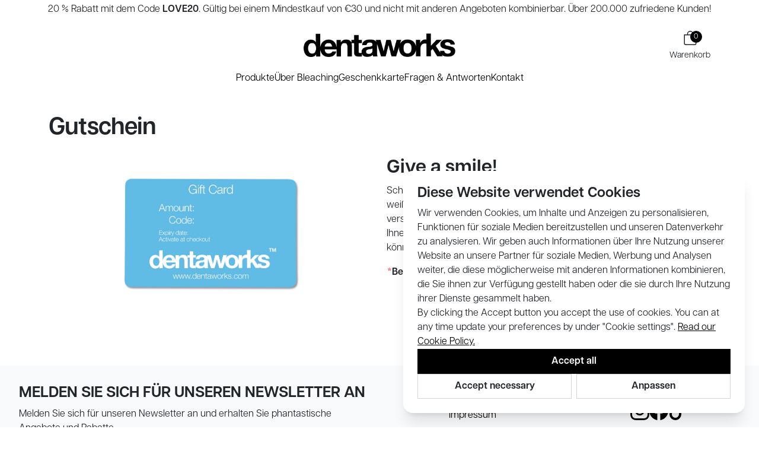

--- FILE ---
content_type: text/html; charset=utf-8
request_url: https://www.dentaworks.de/giftcard
body_size: 4811
content:
<!DOCTYPE html>
<html lang="de">
<head>
    <meta http-equiv="Content-Type" content="text/html; charset=utf-8">
<meta name="viewport" content="width=device-width, minimum-scale=1.0, initial-scale=1.0">
<meta name="referrer" content="same-origin">
<meta name="recaptcha-key" content="6Le6QjUlAAAAAKbmltwiq7FxV7dTgTrYvYtnIBfT">
<script src="https://www.google.com/recaptcha/api.js"></script>
<meta name="csrf-token" content="qiQnJcNO6v3pTeWiG4Xj7f812iLWO5tjRyD5NVIP">
<meta name="robots" content="index,follow">
<title>Zahnbleaching für den Heimgebrauch - Dentaworks</title>
<meta name="description" content="Zahnbleaching für den Heimgebrauch! Mit Dentaworks hellen Sie Ihre Zähne auf, ohne dafür hunderte Euro beim Zahnarzt bezahlen zu müssen.">
<meta name="keywords" content="Zahnbleaching">
<meta http-equiv="X-UA-Compatible" content="IE=edge">

<script>
    
        window.dataLayer = window.dataLayer || [];
    function gtag(){dataLayer.push(arguments);}
    gtag('consent', 'default', {"ad_storage":"denied","ad_user_data":"denied","ad_personalization":"denied","analytics_storage":"denied","functionality_storage":"denied","personalization_storage":"denied","security_storage":"denied"});
</script>
<script>
    window.language = "de";
</script>


<script type="application/ld+json">
[]
</script>

    <meta name="y_key" content="f1d137d27c9c611e">
    <meta name="google-site-verification" content="OhWXf8n1BQAf_E_rO3W1sqCcZ1aUDBMFFq0WTan1F6I" />

    <link rel="icon" href="/static/images/favicon.svg" type="image/svg">
    <link rel="mask-icon" href="/static/images/favicon.svg" color="#000000">
    <link rel="apple-touch-icon" href="/static/images/favicon.svg">
    <link rel="preconnect" href="https://www.google.se">
    <link rel="preconnect" href="https://www.google.com">
    <link rel="preconnect" href="https://td.doubleclick.net">
    <link rel="preconnect" href="https://connect.facebook.net">

    <link rel="preload" as="style" href="https://www.dentaworks.de/build/assets/front-Oxa_N-6I.css" /><link rel="preload" as="style" href="https://www.dentaworks.de/build/assets/app-CgjJUVBz.css" /><link rel="stylesheet" href="https://www.dentaworks.de/build/assets/front-Oxa_N-6I.css" data-navigate-track="reload" /><link rel="stylesheet" href="https://www.dentaworks.de/build/assets/app-CgjJUVBz.css" data-navigate-track="reload" />
    <script>
        window.dataLayer = window.dataLayer || [];
                window.dataLayer.push({"country":"DE","domain":"dentaworks.de"});
            </script>
    <script>
        (function(w,d,s,l,i){w[l]=w[l]||[];w[l].push({'gtm.start': new Date().getTime(),event:'gtm.js'});
        var f=d.getElementsByTagName(s)[0], j=d.createElement(s),dl=l!='dataLayer'?'&l='+l:'';
        j.async=true;j.src= 'https://www.googletagmanager.com/gtm.js?id='+i+dl;f.parentNode.insertBefore(j,f);
        })(window,document,'script','dataLayer','GTM-P587DNM');
    </script>
        <script defer src="https://pin.dentaworks.de/jsTag?ap=1875337239"></script>
</head>

<body>
<script>
        function gtmPush() {
                    }
        addEventListener("load", gtmPush);
    </script>
    <noscript>
        <iframe
            src="https://www.googletagmanager.com/ns.html?id=GTM-P587DNM"
            height="0"
            width="0"
            style="display:none;visibility:hidden"
        ></iframe>
    </noscript>

<div id="app">
    <div class=" sticky  top-0 z-20 bg-white pb-4">
                <div class="px-3 lg:px-10 py-1 md:py-1">
            <div v-if="menu.bar || menu.highlights" class="flex lg:grid justify-center items-center w-full lg:grid-cols-[1fr_auto_1fr]">
                <div class="text-xs md:text-base lg:flex hidden"><span v-if="menu.bar" v-html="menu.bar.content.left"></span></div>
                <div class="text-xs md:text-base items-center text-center"><span v-if="menu.bar" v-html="menu.bar.content.center"></span></div>
            </div>
        </div>
        <div class="container pt-4" id="menu-root">
            <div class="flex justify-between items-center w-full">
                <div id="nav-left" class="sm:flex hidden basis-1/4">
                                    </div>
                <div id="logo" class="flex justify-center items-center sm:px-4">
                    <a href="/">
                        <img src="/static/images/dw-logo-bw.webp" loading="lazy" class="aspect-[762/119] max-h-[35px] sm:max-h-[40px]">
                    </a>
                </div>
                <div id="nav-right" class="flex justify-end items-center basis-1/4">
                                        <div class="md:pt-1 flex gap-4 justify-end">
                        <div>
                            <cart-button @click="onCartClick()"></cart-button>
                        </div>
                        <div class="hamburger xl:hidden text-center" @click="onHamburgerClick()">
                            <div class="relative inline-block">
                                <svg xmlns="http://www.w3.org/2000/svg" fill="currentColor" class="h-6 w-6" viewBox="0 0 16 16">
                                    <path fill-rule="evenodd" d="M2.5 12a.5.5 0 0 1 .5-.5h10a.5.5 0 0 1 0 1H3a.5.5 0 0 1-.5-.5zm0-4a.5.5 0 0 1 .5-.5h10a.5.5 0 0 1 0 1H3a.5.5 0 0 1-.5-.5zm0-4a.5.5 0 0 1 .5-.5h10a.5.5 0 0 1 0 1H3a.5.5 0 0 1-.5-.5z"/>
                                </svg>
                            </div>
                            <div class="hidden md:block text-sm">
                                Menü                            </div>
                        </div>
                    </div>
                                    </div>
            </div>
                            <header-menu container-class="justify-center pt-4" :show-favourites='false'></header-menu>
                    </div>
    </div>

    <main class="container mt-2 sm:mt-8" id="main">
        <status-messages></status-messages>
        <h1>Gutschein</h1>
    <div class="row">
        <div class="col-sm-6">
            <img border="0" src="https://www.dentaworks.de/upload/product_images/629-gift-card.webp" class="product-image img-responsive" alt="Gutschein" title="Gutschein">
        </div>
        <div class="col-sm-6">
            <p><h2>Give a smile!</h2>
<p>Schenken Sie jemandem eine Geschenkkarte, dem Sie auch ein schönes, weißes Lächeln wünschen. Geben Sie unten den Betrag ein, den Sie verschenken möchten, und schließen Sie Ihre Bestellung ab. Wir senden Ihnen eine PDF-Datei mit der Geschenkkarte, die Sie selbst ausdrucken können. Die Geschenkkarte ist 12 Monate ab Kaufdatum gültig.</p></p>
            
<form action="https://www.dentaworks.de/giftcard" method="post" name="ccd0aa22df7bbb89b457f335383de440" id="ccd0aa22df7bbb89b457f335383de440">
<div>
<input name="_qf__ccd0aa22df7bbb89b457f335383de440" type="hidden" />
<input name="980fab405ce0aaa02730cc82a5d4b54a" type="hidden" value="6b9c37a1c593afc2f5c94e3ca430526c" />
<input name="returnurl" type="hidden" value="https://www.dentaworks.de/giftcard" />
<table border="0">

	<tr>
		<td align="right" valign="top"><span style="color: #ff0000">*</span><b>Betrag</b></td>
		<td valign="top" align="left">	<input class="form-control" size="30" maxlength="100" name="amount" type="text" /></td>
	</tr>
	<tr>
		<td align="right" valign="top"><b></b></td>
		<td valign="top" align="left">	<input class="btn btn-success" style="margin-top: 10px" name="submit" value="In den Warenkorb" type="submit" /></td>
	</tr>
	<tr>
		<td></td>
	<td align="left" valign="top"><span style="font-size:80%; color:#ff0000;">*</span><span style="font-size:80%;"> denotes required field</span></td>
	</tr>
</table>
</div>
</form>
        </div>
    </div>

        <select-country></select-country>
    </main>

    <cookie-bar></cookie-bar>

    
    <footer class="mt-10">
                    <div class="bg-gray-50 p-8">
                <div class="mx-auto sm:max-w-xl md:max-w-full lg:max-w-screen-xl">
                    <div class="grid gap-10 row-gap-6 sm:grid-cols-3 lg:grid-cols-4">
                        <div class="sm:col-span-2 flex flex-col gap-1">
                            <div>
                                                                <h2 class="mt-0 uppercase" style="font-size: 1.6rem">Melden Sie sich für unseren Newsletter an</h2>
                                <div>Melden Sie sich für unseren Newsletter an und erhalten Sie phantastische Angebote und Rabatte.</div>

                                <form method="post" id="newsletter-footer-form" action="https://www.dentaworks.de/api/v1/newsletter">
                                    <input type="hidden" name="_token" value="qiQnJcNO6v3pTeWiG4Xj7f812iLWO5tjRyD5NVIP" autocomplete="off">                                    
                                    <div class="flex flex-col md:flex-row gap-1">
                                        <input type="email" name="email" value="" placeholder="E-Mail" class="form-control w-full">
                                        <button class="btn btn-dark g-recaptcha text-nowrap"
                                                type="button"
                                                data-sitekey="6Le6QjUlAAAAAKbmltwiq7FxV7dTgTrYvYtnIBfT"
                                                data-callback='onNewsletterFooterFormSubmit'
                                                data-action='submit'>Jetzt anmelden</button>

                                                                            </div>
                                </form>
                            </div>

                            <div class="flex flex-col gap-1">
                                <div class="text-xs text-gray-400">
                                    This site is protected by reCAPTCHA and the Google
                                    <a href="https://policies.google.com/privacy" target="_blank">Privacy Policy</a> and
                                    <a href="https://policies.google.com/terms" target="_blank">Terms of Service</a> apply.
                                </div>
                                <div class="text-sm"><a href="/text/privacy-policy" target="_blank">Datenschutz-Bestimmungen</a></div>
                            </div>
                        </div>
                        <div>
                            <ul class="md:mt-2 pl-0 space-y-2 text-center">
                                <li><a href="/newsletter">Newsletter</a></li><li><a href="/text/terms">Impressum</a></li><li><a href="/contact/">Kontakt</a></li><li><a href="https://www.dentaworks.de/text/affiliate">Dentaworks Affiliate</a></li><li><a href="/cookies">Cookies</a></li>
                                                                    <li><a href="/text/studentenrabatt">Studentenrabatt</a></li>
                                                            </ul>
                        </div>
                        <div class="flex flex-col gap-2">
                            <div class="text-center text-lg font-bold">
                                Follow us
                            </div>
                            <div class="flex flex-row gap-x-2 justify-center">
                                <div>
                                    <a href="https://www.instagram.com/dentaworks" target="_blank">
                                        <svg xmlns="http://www.w3.org/2000/svg" width="32" height="32" fill="currentColor" class="bi bi-instagram hover:text-gray-300" viewBox="0 0 16 16">
                                            <path d="M8 0C5.829 0 5.556.01 4.703.048 3.85.088 3.269.222 2.76.42a3.917 3.917 0 0 0-1.417.923A3.927 3.927 0 0 0 .42 2.76C.222 3.268.087 3.85.048 4.7.01 5.555 0 5.827 0 8.001c0 2.172.01 2.444.048 3.297.04.852.174 1.433.372 1.942.205.526.478.972.923 1.417.444.445.89.719 1.416.923.51.198 1.09.333 1.942.372C5.555 15.99 5.827 16 8 16s2.444-.01 3.298-.048c.851-.04 1.434-.174 1.943-.372a3.916 3.916 0 0 0 1.416-.923c.445-.445.718-.891.923-1.417.197-.509.332-1.09.372-1.942C15.99 10.445 16 10.173 16 8s-.01-2.445-.048-3.299c-.04-.851-.175-1.433-.372-1.941a3.926 3.926 0 0 0-.923-1.417A3.911 3.911 0 0 0 13.24.42c-.51-.198-1.092-.333-1.943-.372C10.443.01 10.172 0 7.998 0h.003zm-.717 1.442h.718c2.136 0 2.389.007 3.232.046.78.035 1.204.166 1.486.275.373.145.64.319.92.599.28.28.453.546.598.92.11.281.24.705.275 1.485.039.843.047 1.096.047 3.231s-.008 2.389-.047 3.232c-.035.78-.166 1.203-.275 1.485a2.47 2.47 0 0 1-.599.919c-.28.28-.546.453-.92.598-.28.11-.704.24-1.485.276-.843.038-1.096.047-3.232.047s-2.39-.009-3.233-.047c-.78-.036-1.203-.166-1.485-.276a2.478 2.478 0 0 1-.92-.598 2.48 2.48 0 0 1-.6-.92c-.109-.281-.24-.705-.275-1.485-.038-.843-.046-1.096-.046-3.233 0-2.136.008-2.388.046-3.231.036-.78.166-1.204.276-1.486.145-.373.319-.64.599-.92.28-.28.546-.453.92-.598.282-.11.705-.24 1.485-.276.738-.034 1.024-.044 2.515-.045v.002zm4.988 1.328a.96.96 0 1 0 0 1.92.96.96 0 0 0 0-1.92zm-4.27 1.122a4.109 4.109 0 1 0 0 8.217 4.109 4.109 0 0 0 0-8.217zm0 1.441a2.667 2.667 0 1 1 0 5.334 2.667 2.667 0 0 1 0-5.334z"/>
                                        </svg>
                                    </a>
                                </div>
                                <div>
                                    <a href="https://www.facebook.com/dentaworks" target="_blank">
                                        <svg xmlns="http://www.w3.org/2000/svg" width="32" height="32" fill="currentColor" class="bi bi-facebook hover:text-gray-300" viewBox="0 0 16 16">
                                            <path d="M16 8.049c0-4.446-3.582-8.05-8-8.05C3.58 0-.002 3.603-.002 8.05c0 4.017 2.926 7.347 6.75 7.951v-5.625h-2.03V8.05H6.75V6.275c0-2.017 1.195-3.131 3.022-3.131.876 0 1.791.157 1.791.157v1.98h-1.009c-.993 0-1.303.621-1.303 1.258v1.51h2.218l-.354 2.326H9.25V16c3.824-.604 6.75-3.934 6.75-7.951z"/>
                                        </svg>
                                    </a>
                                </div>
                                <div>
                                    <a href="https://www.tiktok.com/@dentaworks" target="_blank">
                                        <svg xmlns="http://www.w3.org/2000/svg" width="32" height="32" fill="currentColor" class="bi bi-tiktok" viewBox="0 0 16 16">
                                            <path d="M9 0h1.98c.144.715.54 1.617 1.235 2.512C12.895 3.389 13.797 4 15 4v2c-1.753 0-3.07-.814-4-1.829V11a5 5 0 1 1-5-5v2a3 3 0 1 0 3 3z"/>
                                        </svg>
                                    </a>
                                </div>
                            </div>
                        </div>
                    </div>
                </div>
            </div>
                <div class="bg-white flex flex-wrap gap-4 md:gap-8 justify-center items-center p-8 partners">
            <img src="/assets/images/paymentproviders/qliro.png" loading="lazy" class="img-responsive">
            <img src="/assets/images/paymentproviders/swish.png" loading="lazy" class="img-responsive">
            <img src="/assets/images/paymentproviders/visa-blue.png" loading="lazy" class="img-responsive">
            <img src="/assets/images/paymentproviders/mastercard.svg" loading="lazy" class="img-responsive">
            <img src="/assets/images/shippers/postnord-rgb.png" loading="lazy" class="img-responsive">
            <img src="/assets/images/shippers/ups.png" loading="lazy" class="img-responsive">
            <img src="/assets/images/shippers/db-schenker.png" loading="lazy" class="img-responsive">
        </div>
    </footer>
</div>

<link rel="preload" as="style" href="https://www.dentaworks.de/build/assets/index-G0OklSQi.css" /><link rel="preload" as="style" href="https://www.dentaworks.de/build/assets/front-DdYS0-eW.css" /><link rel="modulepreload" href="https://www.dentaworks.de/build/assets/front-CvbVZiYF.js" /><link rel="modulepreload" href="https://www.dentaworks.de/build/assets/index-COaccH1Q.js" /><link rel="stylesheet" href="https://www.dentaworks.de/build/assets/index-G0OklSQi.css" data-navigate-track="reload" /><link rel="stylesheet" href="https://www.dentaworks.de/build/assets/front-DdYS0-eW.css" data-navigate-track="reload" /><script type="module" src="https://www.dentaworks.de/build/assets/front-CvbVZiYF.js" data-navigate-track="reload"></script>                                        <script>
                                            function onNewsletterFooterFormSubmit(token) {
                                                document.getElementById("newsletter-footer-form").submit();
                                            }
                                        </script>
                                        



    <script defer="defer" src="https://www.dwin1.com/9072.js" type="text/javascript"></script>
<script defer src="https://static.cloudflareinsights.com/beacon.min.js/vcd15cbe7772f49c399c6a5babf22c1241717689176015" integrity="sha512-ZpsOmlRQV6y907TI0dKBHq9Md29nnaEIPlkf84rnaERnq6zvWvPUqr2ft8M1aS28oN72PdrCzSjY4U6VaAw1EQ==" data-cf-beacon='{"version":"2024.11.0","token":"e1cd7bea247d4a22bc1af62c53fb8cde","r":1,"server_timing":{"name":{"cfCacheStatus":true,"cfEdge":true,"cfExtPri":true,"cfL4":true,"cfOrigin":true,"cfSpeedBrain":true},"location_startswith":null}}' crossorigin="anonymous"></script>
</body>
</html>


--- FILE ---
content_type: text/html; charset=utf-8
request_url: https://www.google.com/recaptcha/api2/anchor?ar=1&k=6Le6QjUlAAAAAKbmltwiq7FxV7dTgTrYvYtnIBfT&co=aHR0cHM6Ly93d3cuZGVudGF3b3Jrcy5kZTo0NDM.&hl=en&v=N67nZn4AqZkNcbeMu4prBgzg&size=invisible&sa=submit&anchor-ms=20000&execute-ms=30000&cb=m1v8cp4rkime
body_size: 48599
content:
<!DOCTYPE HTML><html dir="ltr" lang="en"><head><meta http-equiv="Content-Type" content="text/html; charset=UTF-8">
<meta http-equiv="X-UA-Compatible" content="IE=edge">
<title>reCAPTCHA</title>
<style type="text/css">
/* cyrillic-ext */
@font-face {
  font-family: 'Roboto';
  font-style: normal;
  font-weight: 400;
  font-stretch: 100%;
  src: url(//fonts.gstatic.com/s/roboto/v48/KFO7CnqEu92Fr1ME7kSn66aGLdTylUAMa3GUBHMdazTgWw.woff2) format('woff2');
  unicode-range: U+0460-052F, U+1C80-1C8A, U+20B4, U+2DE0-2DFF, U+A640-A69F, U+FE2E-FE2F;
}
/* cyrillic */
@font-face {
  font-family: 'Roboto';
  font-style: normal;
  font-weight: 400;
  font-stretch: 100%;
  src: url(//fonts.gstatic.com/s/roboto/v48/KFO7CnqEu92Fr1ME7kSn66aGLdTylUAMa3iUBHMdazTgWw.woff2) format('woff2');
  unicode-range: U+0301, U+0400-045F, U+0490-0491, U+04B0-04B1, U+2116;
}
/* greek-ext */
@font-face {
  font-family: 'Roboto';
  font-style: normal;
  font-weight: 400;
  font-stretch: 100%;
  src: url(//fonts.gstatic.com/s/roboto/v48/KFO7CnqEu92Fr1ME7kSn66aGLdTylUAMa3CUBHMdazTgWw.woff2) format('woff2');
  unicode-range: U+1F00-1FFF;
}
/* greek */
@font-face {
  font-family: 'Roboto';
  font-style: normal;
  font-weight: 400;
  font-stretch: 100%;
  src: url(//fonts.gstatic.com/s/roboto/v48/KFO7CnqEu92Fr1ME7kSn66aGLdTylUAMa3-UBHMdazTgWw.woff2) format('woff2');
  unicode-range: U+0370-0377, U+037A-037F, U+0384-038A, U+038C, U+038E-03A1, U+03A3-03FF;
}
/* math */
@font-face {
  font-family: 'Roboto';
  font-style: normal;
  font-weight: 400;
  font-stretch: 100%;
  src: url(//fonts.gstatic.com/s/roboto/v48/KFO7CnqEu92Fr1ME7kSn66aGLdTylUAMawCUBHMdazTgWw.woff2) format('woff2');
  unicode-range: U+0302-0303, U+0305, U+0307-0308, U+0310, U+0312, U+0315, U+031A, U+0326-0327, U+032C, U+032F-0330, U+0332-0333, U+0338, U+033A, U+0346, U+034D, U+0391-03A1, U+03A3-03A9, U+03B1-03C9, U+03D1, U+03D5-03D6, U+03F0-03F1, U+03F4-03F5, U+2016-2017, U+2034-2038, U+203C, U+2040, U+2043, U+2047, U+2050, U+2057, U+205F, U+2070-2071, U+2074-208E, U+2090-209C, U+20D0-20DC, U+20E1, U+20E5-20EF, U+2100-2112, U+2114-2115, U+2117-2121, U+2123-214F, U+2190, U+2192, U+2194-21AE, U+21B0-21E5, U+21F1-21F2, U+21F4-2211, U+2213-2214, U+2216-22FF, U+2308-230B, U+2310, U+2319, U+231C-2321, U+2336-237A, U+237C, U+2395, U+239B-23B7, U+23D0, U+23DC-23E1, U+2474-2475, U+25AF, U+25B3, U+25B7, U+25BD, U+25C1, U+25CA, U+25CC, U+25FB, U+266D-266F, U+27C0-27FF, U+2900-2AFF, U+2B0E-2B11, U+2B30-2B4C, U+2BFE, U+3030, U+FF5B, U+FF5D, U+1D400-1D7FF, U+1EE00-1EEFF;
}
/* symbols */
@font-face {
  font-family: 'Roboto';
  font-style: normal;
  font-weight: 400;
  font-stretch: 100%;
  src: url(//fonts.gstatic.com/s/roboto/v48/KFO7CnqEu92Fr1ME7kSn66aGLdTylUAMaxKUBHMdazTgWw.woff2) format('woff2');
  unicode-range: U+0001-000C, U+000E-001F, U+007F-009F, U+20DD-20E0, U+20E2-20E4, U+2150-218F, U+2190, U+2192, U+2194-2199, U+21AF, U+21E6-21F0, U+21F3, U+2218-2219, U+2299, U+22C4-22C6, U+2300-243F, U+2440-244A, U+2460-24FF, U+25A0-27BF, U+2800-28FF, U+2921-2922, U+2981, U+29BF, U+29EB, U+2B00-2BFF, U+4DC0-4DFF, U+FFF9-FFFB, U+10140-1018E, U+10190-1019C, U+101A0, U+101D0-101FD, U+102E0-102FB, U+10E60-10E7E, U+1D2C0-1D2D3, U+1D2E0-1D37F, U+1F000-1F0FF, U+1F100-1F1AD, U+1F1E6-1F1FF, U+1F30D-1F30F, U+1F315, U+1F31C, U+1F31E, U+1F320-1F32C, U+1F336, U+1F378, U+1F37D, U+1F382, U+1F393-1F39F, U+1F3A7-1F3A8, U+1F3AC-1F3AF, U+1F3C2, U+1F3C4-1F3C6, U+1F3CA-1F3CE, U+1F3D4-1F3E0, U+1F3ED, U+1F3F1-1F3F3, U+1F3F5-1F3F7, U+1F408, U+1F415, U+1F41F, U+1F426, U+1F43F, U+1F441-1F442, U+1F444, U+1F446-1F449, U+1F44C-1F44E, U+1F453, U+1F46A, U+1F47D, U+1F4A3, U+1F4B0, U+1F4B3, U+1F4B9, U+1F4BB, U+1F4BF, U+1F4C8-1F4CB, U+1F4D6, U+1F4DA, U+1F4DF, U+1F4E3-1F4E6, U+1F4EA-1F4ED, U+1F4F7, U+1F4F9-1F4FB, U+1F4FD-1F4FE, U+1F503, U+1F507-1F50B, U+1F50D, U+1F512-1F513, U+1F53E-1F54A, U+1F54F-1F5FA, U+1F610, U+1F650-1F67F, U+1F687, U+1F68D, U+1F691, U+1F694, U+1F698, U+1F6AD, U+1F6B2, U+1F6B9-1F6BA, U+1F6BC, U+1F6C6-1F6CF, U+1F6D3-1F6D7, U+1F6E0-1F6EA, U+1F6F0-1F6F3, U+1F6F7-1F6FC, U+1F700-1F7FF, U+1F800-1F80B, U+1F810-1F847, U+1F850-1F859, U+1F860-1F887, U+1F890-1F8AD, U+1F8B0-1F8BB, U+1F8C0-1F8C1, U+1F900-1F90B, U+1F93B, U+1F946, U+1F984, U+1F996, U+1F9E9, U+1FA00-1FA6F, U+1FA70-1FA7C, U+1FA80-1FA89, U+1FA8F-1FAC6, U+1FACE-1FADC, U+1FADF-1FAE9, U+1FAF0-1FAF8, U+1FB00-1FBFF;
}
/* vietnamese */
@font-face {
  font-family: 'Roboto';
  font-style: normal;
  font-weight: 400;
  font-stretch: 100%;
  src: url(//fonts.gstatic.com/s/roboto/v48/KFO7CnqEu92Fr1ME7kSn66aGLdTylUAMa3OUBHMdazTgWw.woff2) format('woff2');
  unicode-range: U+0102-0103, U+0110-0111, U+0128-0129, U+0168-0169, U+01A0-01A1, U+01AF-01B0, U+0300-0301, U+0303-0304, U+0308-0309, U+0323, U+0329, U+1EA0-1EF9, U+20AB;
}
/* latin-ext */
@font-face {
  font-family: 'Roboto';
  font-style: normal;
  font-weight: 400;
  font-stretch: 100%;
  src: url(//fonts.gstatic.com/s/roboto/v48/KFO7CnqEu92Fr1ME7kSn66aGLdTylUAMa3KUBHMdazTgWw.woff2) format('woff2');
  unicode-range: U+0100-02BA, U+02BD-02C5, U+02C7-02CC, U+02CE-02D7, U+02DD-02FF, U+0304, U+0308, U+0329, U+1D00-1DBF, U+1E00-1E9F, U+1EF2-1EFF, U+2020, U+20A0-20AB, U+20AD-20C0, U+2113, U+2C60-2C7F, U+A720-A7FF;
}
/* latin */
@font-face {
  font-family: 'Roboto';
  font-style: normal;
  font-weight: 400;
  font-stretch: 100%;
  src: url(//fonts.gstatic.com/s/roboto/v48/KFO7CnqEu92Fr1ME7kSn66aGLdTylUAMa3yUBHMdazQ.woff2) format('woff2');
  unicode-range: U+0000-00FF, U+0131, U+0152-0153, U+02BB-02BC, U+02C6, U+02DA, U+02DC, U+0304, U+0308, U+0329, U+2000-206F, U+20AC, U+2122, U+2191, U+2193, U+2212, U+2215, U+FEFF, U+FFFD;
}
/* cyrillic-ext */
@font-face {
  font-family: 'Roboto';
  font-style: normal;
  font-weight: 500;
  font-stretch: 100%;
  src: url(//fonts.gstatic.com/s/roboto/v48/KFO7CnqEu92Fr1ME7kSn66aGLdTylUAMa3GUBHMdazTgWw.woff2) format('woff2');
  unicode-range: U+0460-052F, U+1C80-1C8A, U+20B4, U+2DE0-2DFF, U+A640-A69F, U+FE2E-FE2F;
}
/* cyrillic */
@font-face {
  font-family: 'Roboto';
  font-style: normal;
  font-weight: 500;
  font-stretch: 100%;
  src: url(//fonts.gstatic.com/s/roboto/v48/KFO7CnqEu92Fr1ME7kSn66aGLdTylUAMa3iUBHMdazTgWw.woff2) format('woff2');
  unicode-range: U+0301, U+0400-045F, U+0490-0491, U+04B0-04B1, U+2116;
}
/* greek-ext */
@font-face {
  font-family: 'Roboto';
  font-style: normal;
  font-weight: 500;
  font-stretch: 100%;
  src: url(//fonts.gstatic.com/s/roboto/v48/KFO7CnqEu92Fr1ME7kSn66aGLdTylUAMa3CUBHMdazTgWw.woff2) format('woff2');
  unicode-range: U+1F00-1FFF;
}
/* greek */
@font-face {
  font-family: 'Roboto';
  font-style: normal;
  font-weight: 500;
  font-stretch: 100%;
  src: url(//fonts.gstatic.com/s/roboto/v48/KFO7CnqEu92Fr1ME7kSn66aGLdTylUAMa3-UBHMdazTgWw.woff2) format('woff2');
  unicode-range: U+0370-0377, U+037A-037F, U+0384-038A, U+038C, U+038E-03A1, U+03A3-03FF;
}
/* math */
@font-face {
  font-family: 'Roboto';
  font-style: normal;
  font-weight: 500;
  font-stretch: 100%;
  src: url(//fonts.gstatic.com/s/roboto/v48/KFO7CnqEu92Fr1ME7kSn66aGLdTylUAMawCUBHMdazTgWw.woff2) format('woff2');
  unicode-range: U+0302-0303, U+0305, U+0307-0308, U+0310, U+0312, U+0315, U+031A, U+0326-0327, U+032C, U+032F-0330, U+0332-0333, U+0338, U+033A, U+0346, U+034D, U+0391-03A1, U+03A3-03A9, U+03B1-03C9, U+03D1, U+03D5-03D6, U+03F0-03F1, U+03F4-03F5, U+2016-2017, U+2034-2038, U+203C, U+2040, U+2043, U+2047, U+2050, U+2057, U+205F, U+2070-2071, U+2074-208E, U+2090-209C, U+20D0-20DC, U+20E1, U+20E5-20EF, U+2100-2112, U+2114-2115, U+2117-2121, U+2123-214F, U+2190, U+2192, U+2194-21AE, U+21B0-21E5, U+21F1-21F2, U+21F4-2211, U+2213-2214, U+2216-22FF, U+2308-230B, U+2310, U+2319, U+231C-2321, U+2336-237A, U+237C, U+2395, U+239B-23B7, U+23D0, U+23DC-23E1, U+2474-2475, U+25AF, U+25B3, U+25B7, U+25BD, U+25C1, U+25CA, U+25CC, U+25FB, U+266D-266F, U+27C0-27FF, U+2900-2AFF, U+2B0E-2B11, U+2B30-2B4C, U+2BFE, U+3030, U+FF5B, U+FF5D, U+1D400-1D7FF, U+1EE00-1EEFF;
}
/* symbols */
@font-face {
  font-family: 'Roboto';
  font-style: normal;
  font-weight: 500;
  font-stretch: 100%;
  src: url(//fonts.gstatic.com/s/roboto/v48/KFO7CnqEu92Fr1ME7kSn66aGLdTylUAMaxKUBHMdazTgWw.woff2) format('woff2');
  unicode-range: U+0001-000C, U+000E-001F, U+007F-009F, U+20DD-20E0, U+20E2-20E4, U+2150-218F, U+2190, U+2192, U+2194-2199, U+21AF, U+21E6-21F0, U+21F3, U+2218-2219, U+2299, U+22C4-22C6, U+2300-243F, U+2440-244A, U+2460-24FF, U+25A0-27BF, U+2800-28FF, U+2921-2922, U+2981, U+29BF, U+29EB, U+2B00-2BFF, U+4DC0-4DFF, U+FFF9-FFFB, U+10140-1018E, U+10190-1019C, U+101A0, U+101D0-101FD, U+102E0-102FB, U+10E60-10E7E, U+1D2C0-1D2D3, U+1D2E0-1D37F, U+1F000-1F0FF, U+1F100-1F1AD, U+1F1E6-1F1FF, U+1F30D-1F30F, U+1F315, U+1F31C, U+1F31E, U+1F320-1F32C, U+1F336, U+1F378, U+1F37D, U+1F382, U+1F393-1F39F, U+1F3A7-1F3A8, U+1F3AC-1F3AF, U+1F3C2, U+1F3C4-1F3C6, U+1F3CA-1F3CE, U+1F3D4-1F3E0, U+1F3ED, U+1F3F1-1F3F3, U+1F3F5-1F3F7, U+1F408, U+1F415, U+1F41F, U+1F426, U+1F43F, U+1F441-1F442, U+1F444, U+1F446-1F449, U+1F44C-1F44E, U+1F453, U+1F46A, U+1F47D, U+1F4A3, U+1F4B0, U+1F4B3, U+1F4B9, U+1F4BB, U+1F4BF, U+1F4C8-1F4CB, U+1F4D6, U+1F4DA, U+1F4DF, U+1F4E3-1F4E6, U+1F4EA-1F4ED, U+1F4F7, U+1F4F9-1F4FB, U+1F4FD-1F4FE, U+1F503, U+1F507-1F50B, U+1F50D, U+1F512-1F513, U+1F53E-1F54A, U+1F54F-1F5FA, U+1F610, U+1F650-1F67F, U+1F687, U+1F68D, U+1F691, U+1F694, U+1F698, U+1F6AD, U+1F6B2, U+1F6B9-1F6BA, U+1F6BC, U+1F6C6-1F6CF, U+1F6D3-1F6D7, U+1F6E0-1F6EA, U+1F6F0-1F6F3, U+1F6F7-1F6FC, U+1F700-1F7FF, U+1F800-1F80B, U+1F810-1F847, U+1F850-1F859, U+1F860-1F887, U+1F890-1F8AD, U+1F8B0-1F8BB, U+1F8C0-1F8C1, U+1F900-1F90B, U+1F93B, U+1F946, U+1F984, U+1F996, U+1F9E9, U+1FA00-1FA6F, U+1FA70-1FA7C, U+1FA80-1FA89, U+1FA8F-1FAC6, U+1FACE-1FADC, U+1FADF-1FAE9, U+1FAF0-1FAF8, U+1FB00-1FBFF;
}
/* vietnamese */
@font-face {
  font-family: 'Roboto';
  font-style: normal;
  font-weight: 500;
  font-stretch: 100%;
  src: url(//fonts.gstatic.com/s/roboto/v48/KFO7CnqEu92Fr1ME7kSn66aGLdTylUAMa3OUBHMdazTgWw.woff2) format('woff2');
  unicode-range: U+0102-0103, U+0110-0111, U+0128-0129, U+0168-0169, U+01A0-01A1, U+01AF-01B0, U+0300-0301, U+0303-0304, U+0308-0309, U+0323, U+0329, U+1EA0-1EF9, U+20AB;
}
/* latin-ext */
@font-face {
  font-family: 'Roboto';
  font-style: normal;
  font-weight: 500;
  font-stretch: 100%;
  src: url(//fonts.gstatic.com/s/roboto/v48/KFO7CnqEu92Fr1ME7kSn66aGLdTylUAMa3KUBHMdazTgWw.woff2) format('woff2');
  unicode-range: U+0100-02BA, U+02BD-02C5, U+02C7-02CC, U+02CE-02D7, U+02DD-02FF, U+0304, U+0308, U+0329, U+1D00-1DBF, U+1E00-1E9F, U+1EF2-1EFF, U+2020, U+20A0-20AB, U+20AD-20C0, U+2113, U+2C60-2C7F, U+A720-A7FF;
}
/* latin */
@font-face {
  font-family: 'Roboto';
  font-style: normal;
  font-weight: 500;
  font-stretch: 100%;
  src: url(//fonts.gstatic.com/s/roboto/v48/KFO7CnqEu92Fr1ME7kSn66aGLdTylUAMa3yUBHMdazQ.woff2) format('woff2');
  unicode-range: U+0000-00FF, U+0131, U+0152-0153, U+02BB-02BC, U+02C6, U+02DA, U+02DC, U+0304, U+0308, U+0329, U+2000-206F, U+20AC, U+2122, U+2191, U+2193, U+2212, U+2215, U+FEFF, U+FFFD;
}
/* cyrillic-ext */
@font-face {
  font-family: 'Roboto';
  font-style: normal;
  font-weight: 900;
  font-stretch: 100%;
  src: url(//fonts.gstatic.com/s/roboto/v48/KFO7CnqEu92Fr1ME7kSn66aGLdTylUAMa3GUBHMdazTgWw.woff2) format('woff2');
  unicode-range: U+0460-052F, U+1C80-1C8A, U+20B4, U+2DE0-2DFF, U+A640-A69F, U+FE2E-FE2F;
}
/* cyrillic */
@font-face {
  font-family: 'Roboto';
  font-style: normal;
  font-weight: 900;
  font-stretch: 100%;
  src: url(//fonts.gstatic.com/s/roboto/v48/KFO7CnqEu92Fr1ME7kSn66aGLdTylUAMa3iUBHMdazTgWw.woff2) format('woff2');
  unicode-range: U+0301, U+0400-045F, U+0490-0491, U+04B0-04B1, U+2116;
}
/* greek-ext */
@font-face {
  font-family: 'Roboto';
  font-style: normal;
  font-weight: 900;
  font-stretch: 100%;
  src: url(//fonts.gstatic.com/s/roboto/v48/KFO7CnqEu92Fr1ME7kSn66aGLdTylUAMa3CUBHMdazTgWw.woff2) format('woff2');
  unicode-range: U+1F00-1FFF;
}
/* greek */
@font-face {
  font-family: 'Roboto';
  font-style: normal;
  font-weight: 900;
  font-stretch: 100%;
  src: url(//fonts.gstatic.com/s/roboto/v48/KFO7CnqEu92Fr1ME7kSn66aGLdTylUAMa3-UBHMdazTgWw.woff2) format('woff2');
  unicode-range: U+0370-0377, U+037A-037F, U+0384-038A, U+038C, U+038E-03A1, U+03A3-03FF;
}
/* math */
@font-face {
  font-family: 'Roboto';
  font-style: normal;
  font-weight: 900;
  font-stretch: 100%;
  src: url(//fonts.gstatic.com/s/roboto/v48/KFO7CnqEu92Fr1ME7kSn66aGLdTylUAMawCUBHMdazTgWw.woff2) format('woff2');
  unicode-range: U+0302-0303, U+0305, U+0307-0308, U+0310, U+0312, U+0315, U+031A, U+0326-0327, U+032C, U+032F-0330, U+0332-0333, U+0338, U+033A, U+0346, U+034D, U+0391-03A1, U+03A3-03A9, U+03B1-03C9, U+03D1, U+03D5-03D6, U+03F0-03F1, U+03F4-03F5, U+2016-2017, U+2034-2038, U+203C, U+2040, U+2043, U+2047, U+2050, U+2057, U+205F, U+2070-2071, U+2074-208E, U+2090-209C, U+20D0-20DC, U+20E1, U+20E5-20EF, U+2100-2112, U+2114-2115, U+2117-2121, U+2123-214F, U+2190, U+2192, U+2194-21AE, U+21B0-21E5, U+21F1-21F2, U+21F4-2211, U+2213-2214, U+2216-22FF, U+2308-230B, U+2310, U+2319, U+231C-2321, U+2336-237A, U+237C, U+2395, U+239B-23B7, U+23D0, U+23DC-23E1, U+2474-2475, U+25AF, U+25B3, U+25B7, U+25BD, U+25C1, U+25CA, U+25CC, U+25FB, U+266D-266F, U+27C0-27FF, U+2900-2AFF, U+2B0E-2B11, U+2B30-2B4C, U+2BFE, U+3030, U+FF5B, U+FF5D, U+1D400-1D7FF, U+1EE00-1EEFF;
}
/* symbols */
@font-face {
  font-family: 'Roboto';
  font-style: normal;
  font-weight: 900;
  font-stretch: 100%;
  src: url(//fonts.gstatic.com/s/roboto/v48/KFO7CnqEu92Fr1ME7kSn66aGLdTylUAMaxKUBHMdazTgWw.woff2) format('woff2');
  unicode-range: U+0001-000C, U+000E-001F, U+007F-009F, U+20DD-20E0, U+20E2-20E4, U+2150-218F, U+2190, U+2192, U+2194-2199, U+21AF, U+21E6-21F0, U+21F3, U+2218-2219, U+2299, U+22C4-22C6, U+2300-243F, U+2440-244A, U+2460-24FF, U+25A0-27BF, U+2800-28FF, U+2921-2922, U+2981, U+29BF, U+29EB, U+2B00-2BFF, U+4DC0-4DFF, U+FFF9-FFFB, U+10140-1018E, U+10190-1019C, U+101A0, U+101D0-101FD, U+102E0-102FB, U+10E60-10E7E, U+1D2C0-1D2D3, U+1D2E0-1D37F, U+1F000-1F0FF, U+1F100-1F1AD, U+1F1E6-1F1FF, U+1F30D-1F30F, U+1F315, U+1F31C, U+1F31E, U+1F320-1F32C, U+1F336, U+1F378, U+1F37D, U+1F382, U+1F393-1F39F, U+1F3A7-1F3A8, U+1F3AC-1F3AF, U+1F3C2, U+1F3C4-1F3C6, U+1F3CA-1F3CE, U+1F3D4-1F3E0, U+1F3ED, U+1F3F1-1F3F3, U+1F3F5-1F3F7, U+1F408, U+1F415, U+1F41F, U+1F426, U+1F43F, U+1F441-1F442, U+1F444, U+1F446-1F449, U+1F44C-1F44E, U+1F453, U+1F46A, U+1F47D, U+1F4A3, U+1F4B0, U+1F4B3, U+1F4B9, U+1F4BB, U+1F4BF, U+1F4C8-1F4CB, U+1F4D6, U+1F4DA, U+1F4DF, U+1F4E3-1F4E6, U+1F4EA-1F4ED, U+1F4F7, U+1F4F9-1F4FB, U+1F4FD-1F4FE, U+1F503, U+1F507-1F50B, U+1F50D, U+1F512-1F513, U+1F53E-1F54A, U+1F54F-1F5FA, U+1F610, U+1F650-1F67F, U+1F687, U+1F68D, U+1F691, U+1F694, U+1F698, U+1F6AD, U+1F6B2, U+1F6B9-1F6BA, U+1F6BC, U+1F6C6-1F6CF, U+1F6D3-1F6D7, U+1F6E0-1F6EA, U+1F6F0-1F6F3, U+1F6F7-1F6FC, U+1F700-1F7FF, U+1F800-1F80B, U+1F810-1F847, U+1F850-1F859, U+1F860-1F887, U+1F890-1F8AD, U+1F8B0-1F8BB, U+1F8C0-1F8C1, U+1F900-1F90B, U+1F93B, U+1F946, U+1F984, U+1F996, U+1F9E9, U+1FA00-1FA6F, U+1FA70-1FA7C, U+1FA80-1FA89, U+1FA8F-1FAC6, U+1FACE-1FADC, U+1FADF-1FAE9, U+1FAF0-1FAF8, U+1FB00-1FBFF;
}
/* vietnamese */
@font-face {
  font-family: 'Roboto';
  font-style: normal;
  font-weight: 900;
  font-stretch: 100%;
  src: url(//fonts.gstatic.com/s/roboto/v48/KFO7CnqEu92Fr1ME7kSn66aGLdTylUAMa3OUBHMdazTgWw.woff2) format('woff2');
  unicode-range: U+0102-0103, U+0110-0111, U+0128-0129, U+0168-0169, U+01A0-01A1, U+01AF-01B0, U+0300-0301, U+0303-0304, U+0308-0309, U+0323, U+0329, U+1EA0-1EF9, U+20AB;
}
/* latin-ext */
@font-face {
  font-family: 'Roboto';
  font-style: normal;
  font-weight: 900;
  font-stretch: 100%;
  src: url(//fonts.gstatic.com/s/roboto/v48/KFO7CnqEu92Fr1ME7kSn66aGLdTylUAMa3KUBHMdazTgWw.woff2) format('woff2');
  unicode-range: U+0100-02BA, U+02BD-02C5, U+02C7-02CC, U+02CE-02D7, U+02DD-02FF, U+0304, U+0308, U+0329, U+1D00-1DBF, U+1E00-1E9F, U+1EF2-1EFF, U+2020, U+20A0-20AB, U+20AD-20C0, U+2113, U+2C60-2C7F, U+A720-A7FF;
}
/* latin */
@font-face {
  font-family: 'Roboto';
  font-style: normal;
  font-weight: 900;
  font-stretch: 100%;
  src: url(//fonts.gstatic.com/s/roboto/v48/KFO7CnqEu92Fr1ME7kSn66aGLdTylUAMa3yUBHMdazQ.woff2) format('woff2');
  unicode-range: U+0000-00FF, U+0131, U+0152-0153, U+02BB-02BC, U+02C6, U+02DA, U+02DC, U+0304, U+0308, U+0329, U+2000-206F, U+20AC, U+2122, U+2191, U+2193, U+2212, U+2215, U+FEFF, U+FFFD;
}

</style>
<link rel="stylesheet" type="text/css" href="https://www.gstatic.com/recaptcha/releases/N67nZn4AqZkNcbeMu4prBgzg/styles__ltr.css">
<script nonce="-Jb7ojA_ma87RuWUiHCv2w" type="text/javascript">window['__recaptcha_api'] = 'https://www.google.com/recaptcha/api2/';</script>
<script type="text/javascript" src="https://www.gstatic.com/recaptcha/releases/N67nZn4AqZkNcbeMu4prBgzg/recaptcha__en.js" nonce="-Jb7ojA_ma87RuWUiHCv2w">
      
    </script></head>
<body><div id="rc-anchor-alert" class="rc-anchor-alert"></div>
<input type="hidden" id="recaptcha-token" value="[base64]">
<script type="text/javascript" nonce="-Jb7ojA_ma87RuWUiHCv2w">
      recaptcha.anchor.Main.init("[\x22ainput\x22,[\x22bgdata\x22,\x22\x22,\[base64]/[base64]/[base64]/[base64]/[base64]/[base64]/YihPLDAsW0wsMzZdKTooTy5YLnB1c2goTy5aLnNsaWNlKCkpLE8uWls3Nl09dm9pZCAwLFUoNzYsTyxxKSl9LGM9ZnVuY3Rpb24oTyxxKXtxLlk9KChxLlk/[base64]/[base64]/Wi52KCk6Wi5OLHItWi5OKSxJPj4xNCk+MCxaKS5oJiYoWi5oXj0oWi5sKzE+PjIpKihJPDwyKSksWikubCsxPj4yIT0wfHxaLnUseCl8fHUpWi5pPTAsWi5OPXI7aWYoIXUpcmV0dXJuIGZhbHNlO2lmKFouRz5aLkgmJihaLkg9Wi5HKSxyLVouRjxaLkctKE8/MjU1OnE/NToyKSlyZXR1cm4gZmFsc2U7cmV0dXJuIShaLlU9KCgoTz1sKHE/[base64]/[base64]/[base64]/[base64]/[base64]\\u003d\x22,\[base64]\x22,\[base64]/CqxpmLsKJacK5WsKUXMKow6J0QsKSdVFuwrpSI8KOw7nDigkMJ1theWYsw5TDsMKLw4YueMOSFA8aTQxgcsKQCUtSGC9dBS9BwpQ+fsOnw7cgwqjCj8ONwqxCdT5FA8Kew5h1woPDn8O2TcO3Q8Olw5/Cr8K3P1g9wqPCp8KCHMKwd8KqwrjCosOaw4pcSWswV8OIRRtDFUQjw4XCmsKreGlpVnN6C8K9wpxyw4N8w5YIwqY/w6PClUAqBcO0w44dVMOCwq/DmAINw7/Dl3jClMKMd0rCvsO6VTg5w4Ruw51Mw7BaV8KJRcOnK2XCr8O5H8KaZTIVUsORwrY5w71LL8OsbEApwpXCmWwyCcKLBkvDmnzDoMKdw7nCsGldbMKQJcK9KCzDl8OSPRrCr8ObX2bCtcKNSW3DosKcKzXCvBfDlwzCtwvDnVHDhiEhwrXCiMO/RcKcw5AjwoRuwpjCvMKBJlFJIRJZwoPDhMKiw4YcwobCinLCgBEbAlrCisKWTgDDt8KqFlzDu8K7e0vDkT7DnsOWBSjCvRnDpMKHwr1ufMO1PE9pw4JNwovCjcK6w6Z2Czg2w6HDrsKPCcOVwprDq8Ocw7t3wr8vLRR5CB/[base64]/DnSMLwrvDisO7w7BdwrrDs8KQw4sFSMOMwrfDuCEXaMK8LMOrJDkPw7JRfyHDlcKzSMKPw7MdUcKTVUHDn1DCpcKFwo/[base64]/DhHfCpEkcw5PCvsOhwo1sOTPDtMO5wosfOcOhS8K4w4ADAcOaPHAJaH3Dr8K5Q8OQHsOdKwNqa8O/PsKWaFRoPhfDtMOkw6FfGcOsaGw7LUR0w6TCh8ODeEXDtgHDjgXChA3CrcKpwqQaCcOzwrPCvQ7Ck8OXXQTDhVkwQw5ifsO5W8OlHgPDkx9uw4NTIALDncKdw6/ClsOsOwkvw6LDsglfVQHCu8KSwojChcO8w53DiMOWw7fDtMOAwpttc3TCrcK5HUMOM8O9w7YCw6vDscOGw7/DuHvDssKOwpnCkcKiwqsnSsKNM0HClcKNTsO9UsOHw7XDiSJ9wrliwrUSesKxJTTDp8K0w4zCsE3DlcODwo3ChsKsXh4bw6XClMKuwpvDkExww6B4XcKxw54oOcO3woMuwo5vb0hsY3LDuxZiSUlnw7Jmwp/DlsKNwojDlRB/wotkwpYrEGk2woLCj8O/ccOAXMKzasOwVjYuwpVOw6bDqG/CggzCm1MSH8KSwptxLMOtwo90woHCmwvCvFUxwrjDqcKGw6bCksO4JMOnwrfDocKSwpxJZ8KZWBBnw6DDicO1wrvCtV0yLCEJJ8KxAk7Cr8K3TD/DpcKvwrHDisKKw7DCm8OtV8Ocw5PDlsOfQsKGdMKlwosgInPDv08SNsKaw4zDoMKIdcO8CsOSw5M2E13CjxbDgRtjIAkvVSd9YloIwqtFw74Ewr3CgcKqLsKEw4/CoV1sP2AkQsOJRSzDpcOyw6nDusKnKSPChMOvcGPDisKfIlnDvSNawp/[base64]/[base64]/CuFfDuwjCuFjDr8OYXcK7f8OETMOfwq/Dq8OXHnPCgFNJwpYAwqo3w5/CscK5wotbwpDCrms1XmYFwqcqw5DDkDzCvgVbworCokFQOlrDjFtlwq/DpizDvsK2cnlRQMO9w7/Ck8Ogw7c7MsKsw5DCuQ3Cvh3DnFYaw5JNaU8Xw59Gwq9Bw7QiDcKsST/Dl8OTeCPDl2HClDTDpsKmaCArw5/CsMOVTH7DscK5RsK1wp4QbsO/w4UaX1lXShAqwqPCksOHXcO+w4TDvcOyQ8OHw4QOB8KDDmTCj0rDnEvDn8K0wrzChioawqthMcKjMcK4OMKBHsObexrDnsObwq4yKjbDgwRkw6/CpDF/w6traHtow5IIw4ICw57CucKdbsKIBiktwrAlPsKcwqzCoMONemDCu0MRwqI9w5vCo8OaHXDDh8OpcVjCssKewr3CrMK9wqTCucKFXsOkK1/DncK9U8KmwqgaSRvDscOAwrUkZMKdwpjDmBYlb8OMWcKGwp/CgsKUPSHCgMOwOsKvw6/DnCDCjQbDl8O6EwAUwofDqMOOIglNw49TwoMMPMOnwpRsHMKMwpfDrRLCuR09HsKkwrvCnj1vw4fCgy9Dw6caw7Euw4Y5JlDDtz/CgmLDtcKTfMOrO8O4w4bCmMOwwq9pwrrCtMOnSsOcw6hZwoRLC2RIKjACw4LChcOGAVrDmsKKeMOzEsOGFSzCicOzwpPCtHY+LAvDtsK4Z8O9wowgTRDDqh5iwpjCpi3CrHnDg8O1TsONVXHDmjnCigDDhcObw63CksOJwp/CtAIPwo3CqsKxZMOEw6l9R8K6fsKTw4wDHsK/woxIUsKcw7vCvw0qHUXCtMK3bmhjw5NpwoHCosK3ZMOKwp1dw5PDjMOFN2ovMcK1PcOhwr3Cj1TCgcKKw4rDpcKsI8OQwobDi8OqHynCv8KyAMOMwpEzEhIEEMOnw5x+B8OGwo3Cv3DDgsKwXBbDukzDp8KYKcKMwqPCv8K3w4gZw404w6wywoM2wpjDgQhXw7/DnMOdUmZVwps+wolgw4Edw50BCcKKwqjCuypyM8KjC8KMw4fDrcK/GQHDvlnCocOlRcKJdF/Dp8OSwoDDs8ONRUHDtUEfwp8/w4vCqEBSwo0XTj3DisORIMO/w5nCkjIRw7srAzrCoBDCljUCMsOwJSTDuBrDpBTDjMKpasK3eXfDlMOKWCcJcsKRck7CpMKfccOnasK+wppFbiPDicKCGcO/AsOgwq/DscKPwpnDtTDDg1wAN8K3YmDDs8O4wqwJw5DCmcKewr7CmwEBw5lAw7rCqF/CmxxvGW1gMcOUw6DDvcOtBcKDRsO2U8OcSg1CGzxHD8KvwodERmLDgcKnwrrCgFcOw4XCjwZkBMKhGizDrsK6w4vDn8K/TD9wTMKrSUbDqigbw7vDgsK+dMOxwo/DtC/ClE/DkXXDjF3CrcOGw7rCpsO8w6g2w73DrGnCmMOlfypIwqAlw4vCoMK3wqvCrcOvw5Z/wpHDoMO4DEvCvm/CpkxzEcOvesO2GSZaaxLCkXUlw7wvwo7DhFIkwqMaw7lGJD/DnsKuwoPDmcOgasK5F8KJVVvDkQ3Cq03Ch8KcCHnCnMKeMjYGwoPCtU/CtMKqwoHDpDrCigQBwpZZcsOoRXsdwrwAEyTCrsKhw4Anw7AgZH/Dv3k7wqE2wq7CslvDucKrw50ONB/[base64]/YWvDqsOLw5vCisKRw4LDvcKkIFLDsRpOwqMAcsKSE8OiciXCjnQnYgQJwpHCi1UmXx59WMKSAcKewog9woViTMKHEhHDi2jDhMKZSU3DlDZFCsKfwpTCgybDv8Ktw4p+WVnCpsO0wpvCtHAQw6TDknzDuMO8w7TCkAPDnkjDusKLw5Z/I8O9GcK6w7xhGlbCn3R1YsOcwo1wwrzDiVPCiFrDm8Ouw4DCiHTCuMO4w5nDscKfEH5FBcOewpLCrcO7FzzDlCfDpMKOWVrDqMKaTMO/w6TDjDnDucKpw7XDuQgjw587w4jDk8ODwqvCijZMIRTDhgXDhMKpJsKBEwVYIRk6acOvw5dUwqDDuGAMw45wwp1NKnpNw7oqRA7Cl33Dvzg8wp9tw5LCnsK+Q8KFBSkawpjCl8KXBUZiw7tQw4hoJArDrcOFwoYNXcOpwq/[base64]/ChsKXLsKMwqjCuDB5I8Omw5nCg8Kdwq3Ck0XCqcOXSzBhZcOFMMO6UDpkW8OjIiLCoMKlCjkGw6QZZHZ4wprCjMOww6vDhMO5aW1vwr0zwrYRw4bDvws1w5ouw6XCqsKFbsKIwo/CgkTCqMO2YiNYI8KPw7DCimIwSwrDtlLCoi1swofDusKeOTDCoyZtB8KwwqvCr3zDgcOqw4RawqlBdWFqGiMPw7rCo8KXw65CHn7CvUHDkMOsw4/Dlh3Dt8ORHTzCksKuJ8KTY8KPwo7CnxTCscKvw4nCnDzDpcO0w5bDvsOSw7VMwqkmasO1QTDCgcKCwrzChUnClsO8w4jDnQw3OMOEw5LDnQ7CqXvCksKEA1HDrDvCkMOOWU/[base64]/dnIqbCPDnRTDvUnDq8KZU8O5aTkUFMOdw6lNSMOcA8OOw601A8Klw4HDm8KNw7x9G14yIVd/wo7CkRRARcObZGnDtcKbXFLDo3LCqcOQw7d8w5vDtcOtw7YnScK1wroiw5TCg3fCiMO+woQMR8KfYxzDjcOqRBp7wqRLW3bCksKVw6/Dt8ORwqgHKcKpPCIJw4oOwrpZw4PDjGEONMO+w4nCpMOXw6XCm8KewojDqAQLwpPCjcOZw69nBcKgwo1kw5/DtX3ClsK/wozCsWoxw7FIwrjCvBbDq8K5wqdqJMKiwr7DucODSADChz9SwrXCvjJOdcOAwrY9R0HDgsKMWH/[base64]/[base64]/[base64]/CryZKd3cbw4cnLsKbw4cIw7NcwqnCo8KISsKZW27Dh0vCmUrChMKoOkk+wpTDt8O4bxbCo184wpHDq8K/[base64]/wofCm8KpwowyHATDiCnDnURFEU55wop0G8O3wq/Dn8K1wozCusOiwoDCtMKnE8K9w6wIDsKfPhsyUVjCvcOtw7ckwr4qwoQDRsOowqjDvw5+wqAIeVd6wrhDwpdhAsODRMKRw5rCl8Olw5BOwp7CosOXwqnDrMOzVjTDoi/DkzwSKT5TBGfCh8KWZ8K4QcOZPMOAAsKyYcOIIcKuw6PDuglybcOEUH1aw7vCmB3Dk8O9wprClATDjhUJw4EPwozCnWEqwofCu8O9wpnDtmfCm17Crz/ChGE1w7TCgGgsMMKxdyDDiMOmJMKOw6nDmnA0BsKAEnvDuGLDuSllw7xyw6nDsi7DskvCrAjCvm8ifMOmDcOYKcOAZyHDicOrwrAew57Cl8OCw4rDocO2wr7CqsOQwpvDvMObw60VYXB0FnLCuMKjLWR3wqY9w6Ezwq7CmBHCv8OQE3zCsi/DnVDCkTFKZjfDjzVfbBQnwpU5w5gnay7DucKzw53DmMOTPRNfw6VaMMKOw5sIwphFD8KRw5jCghoLw4JJwp7Cpihqwoxywr3DtyvDrE/CscKXw4jCgMKVO8OVwrTDiX4KwpIkwqtLwrhhQcOnw7ZgCmJyJEPDpTbCtsO9w5LCrgPDnMK/[base64]/w5rCvcKuf8OTKEJzwqM1w6DCksOYw5TDvzcEfHxgJC5Iw4IXwr0xw5YTUcKKwolXwoEpwpDCk8OgH8KZBhRhWSbDrcOWw4cJJMKSwqw0H8KCwpV1K8OjBMOkd8KvIMK/[base64]/UX3CsCR/WjhcwqrCiMOhWsOIDAzClMKxYcO9wrEpwoXCjCrCmMOZwo/DqRjCgsKHw6TCjWjDlm3CkcOZw53DhsKGYsOaE8K1w51zIsKJwrIxw7TCs8KaZcOQw4LDqnh1w6bDgUcLw5lZwo7CpDYdwqXDg8OUwq1aF8KQX8OfRHbCiT5NSUo2GcOQR8KdwqsnZV7CkgnCl3HCqMOHwoTDulkfw4LDhC/CoyDCt8KlT8OJWMKawo3DkcOWecK7w4LCicKFLcKXw6xMwqA+A8KZLcKIWsOpw6kXWl/CsMOBw7fDrGdJDF3ChcOIecOcwqJaNMKnw6jCsMK5wobCrcKHwqvCrg3CqsKjXMKrMMKjQ8ORwpY3FcOVwp8vw5h1w5QpfFDDmsKvY8OfKA7DgcKVw6vCmFQQwochK3kzwrLDgm/CiMKZw4wvwpZ/EnPCncOeS8OLfgkCAsOKw67CuFvDvRbDrMKxc8KGwrpDw4jCsXstw58Tw7fCosOVa2A8w6dIH8K/[base64]/DmMKRw6nCqcOPw744w5zCgmh+w7/Ch8Kcw4LCtsOew43DlRZUwpl4w5rCl8OAwpXDmmnCqsOyw41AGh4VPWLDiGoQZxPDi0TDrCwbKMK+w6nDrDHDk3VfZsK5w69jAMKfMjXCscKiwoNyL8O/BijCtMO3woHDgcOTwqrCtwbChxc6axQ1w57Dm8OiUMKzdlJBB8K+w6tGw7DCm8O9wo3DrMKNwqnDhsKJDnPCnGISw6pMw7jDpMKVPBjCrzx8wo4Cw6zDqsOsw5/Cq2Y/wrnCrxQowqF1EADDq8K0w7/CocOyDB9vbXIJwobCjcOjfHLDjhdOw6jCjzNnwqPDmMOXXmTCvxrClFHCiAvCgcKKbsOTw6dfJcK0HcOZw7Q+f8KIwrFMJsKiw51ZQTnDrsKpXMOdw41LwrtNIsKrwo/DhMOxwpXCm8O9Whp7a1JawrQZWU7CvVNXw67CpkssW17Dg8KZPw4aPmjDqsOlw7EWwqLDjkbDhXDDuj7Cp8Ovb2cmLHgGMjAicMKmw6NpBiABXMOFQMOMSsOqw7UnQ2RnfQM/w4TCpMO4ZQ4aIB/[base64]/QWTCnhHCjS4HX8Ouw4cnw6zCoMK+wqBOw7lNw4wdDEIFMDg+HG/DrcKaYMONBTUGMMKnwoEvb8KuwqJyTsOTMjp7w5ZQVMKXwpjDusOyQglbwqJkw7bChRbCqMK2w4o+Pz3CsMOjw6zCtCZ5JMKLwqXDi0HDiMKcw7kow4wXGHLCvMO/[base64]/w4QdKMOGwprDvShQA8OWwpcwwr/Dig7CjsOUCMKbIMOXGHHDnhzCoMOPw73CkxNwLcOYw53Cj8O2OV3Dn8OPwo0owr3DnsOhMsOMw5/CqMKtwqfChMOpw5/Ck8OvVsOcw5fDg0t+IG3DpMK7w6zDisOmF3wRIsK8PGBOwrtqw4LDncOXw6nCi2bCpEAvwoV7McK6BMOqQMKpwqYWw43Dk0oew6ZIw6DCkcK9w4oQw5NJwo7Dm8KgABhewrBhFMK8X8O9VMOARQzDuQ4DSMORwq3CiMObwp8JwqAjwpJIwqVgwpsaX3/[base64]/[base64]/[base64]/wqF4wqstwrJ6woDCsQ8Tw73DmkDCpMOgJRjDtCERwoXCiTg5ZX/CrCMoS8OLcWjCu34qw7TDv8KqwoQ9RlnCim4PFsKILsOcwqzDsDHCoGDDtcOnZ8KTw4vCucOcw7t4RwLDtcKqQsK8w6tDGsO6w5snwoTClsKmJ8Kdw7VQw7M1TcOzWGrDvMOTwqFNw5jCpMKXw7vDt8OqC0/DosKaIjPCnXHCtELChsKkwqgJdMODC0MFCFREZlRuw5vDoDJbw5zDjm/CtMO3wqMUwo3CvlUQKVjDoUE4HxDDrRoOw7k/LwjCvcOuwpXCtBNWw6o5wqDDmcKdwojCkHzCqMO4wpUAwqPClcK9VsKeDDEww5svN8KWV8KySgtucMKawpHCizHDpn9Uw5ZhdMKCw7HDp8O4w71fbMO4w4/CnkzCkS8nXWVEw6lpDz7Ci8Kdw5QTKm1MI105wrIXw64WVcKCJB1jw6c2w4lkdgDDgsOaw4Jpw7DDrhxWSMOrOnZhTsK9wovDvsOLC8KmKsOwasKbw7UNM3ZTwo1IOWzCkh/CtcKSw6MzwpU7woE8B3LCm8K5US4ZwpXDvMK+wp8mw5PDtsOkw41jLBh7woU2wozDtMOgbMONw7JUTcOpwrl4fMOHwphoFmPCsn3CiRjDgsKcecO/w5vDgRJlwpRLw60Aw4xKw7cdwoBuwrgKwrPCoETCjSLCqRHCjUEcwrdDXMK8wrpFNzRtJCokw6NowqkTwoHDgU1mTsKRcsK4f8Ogw7vDl1xlD8O+wofCnsKnw4DCicKZw7vDgVNmw4chPADCu8K/w4xhUsK2emplwpsKa8O5wprCuWULw7nDvWfDm8O4w5s8PgjDq8K/[base64]/IMKpw61JW8Opw7FeJ1Y1w5BMwo3Cj8Kbw6rDu8OQfSghXMOBwpHCuXjCu8KHXMK1wprDs8O8wrfCjw/[base64]/Di8KgZcOXU8K3Ukocw5HCnsKBw5nDv8Ouwr19w5vChcOYTjUNbcOcesO1M3Fewr/DvsKzd8OhPClLw47CtU3DoHNAHMOzdx12wo3CmMKzw6DDmF1Dwqwbwo7DnlHCqxjDssOjwq7Ckh1CYsKjwoTCpA/CkD4wwrxiw7vDp8K/UjU0wp1awo7DksKbw4daETPDhcObA8K6M8KXUDkcUSU4IMOtw4wvBFTCg8KCU8KlXcOrwovCusO5w7d7dcKwGsOEC29PbcO9UsKBOMKpw6kTIcKiwoHDjMOAU0PDo2TDqsKMNMKbwqEdw7HDpsOZw6XCpMKyGGDDp8K5Ln7Dh8O1w6/CisKdc1rCvsKtVMKawrUswobCqcKwUB3CrUV/[base64]/Diy5lwooKw5Usw59iFzrDtA02DsKrwrTDqCbDh19BKU/Cv8OXGMOCw5vDr13Cgld8w6w9wqDCpDfDmSTDgsO/[base64]/CnxfCvB7Cs8K3SmzCuCTDl8KPLTlMUQABcsKiw6pnwp1QGw7DsUREw6fCqDpkwoDCuSnDrsOjYxpAw5kndkVjw5ltZMKWU8Kgw6FyPMOFIDjDtXpIPAPDq8OLFsK4XlNMa0LCoMO5DWrCi3/CkVvDvkkzwpjDnMKyYcKpw7TCgsKyw5fDtRd8w5XCs3XDnAjCrV5mw6B9wq/[base64]/w5FGC8KJwp4lenogw6wqwoo+woXCqQfDqMKEOil7w5Y/w75cwoBbw7gGM8KuZsO9eMKAwqp4w40AwrnDpT1/woJow5fCmwzCmTUjU0h7w6Nma8KDwrnCnMO4wrbDgsKyw7clwqBGw440w6E9w4zDinTCvcKXNMKSTXUlU8KVwpVHZ8OJIgh2SMOIcyvDmxEWwo9YUcKvAD/[base64]/[base64]/Cv8OvTS9jf2HDsDJ1w6rDmcKqw5cnWSLDghM5w4QqHsORwpnCmmE9w7pxX8O/[base64]/CsQ1Rw54zfcOxXioSUA8Mf8Kmw6rDi8OZwrvDicOUw4Fzw4dETiLCp8KVUWPDjBVnwr04VsOYwrvDjMK2w5jDhsKvw74Cwq0pw4/DqsKjLsKawrjDvWhkaU7DncObwpFMwoowwoQbw6vDqw4cXBJ+AUNuZcO8EMOOcMKnwovCksKWasOfw7Z/wop8w6stNhnDqSMdX1rCqxPCrMKtw7/[base64]/Cum49LAluTcK8dsKlw5TDoWMrGSnCt8KSw5/DvAjDssK7w5LCrQMZw7hpI8KVET9DMcONUsO/wrzCuy3CqQghc2DCmcKMPGpeW3V7w4/DmsOpPsOUw4Ikw5sUPlkicMKbQsK3wrHDjsKtLsOWwrdLwrDDqi7DmcOfw77DiXQTw5Eaw6TDpcKSKjYOHsOZfsKGcMOTwrd0w7MJCzbDhWsKQcKyw4UXwpbDqm/CiSDDs17CksOKwozCnMOUPxIrU8Oew7PDhsOFw7rCicOIKEjCvlbDs8OxVcOHw7lCwr/CusONwp8Dw7d5em5Vw5HCssKLBcOPw7NIwoLDu1LCpTfCpsOEw4HDo8Ome8K8wqAawqXCtMOiwqxYwoDDugbDuRLDoEIJwq/CjEjDrSVKcMKMTsK/w7Rdw4zCnMOIcsK7FWUrKcK9w57DjMK6w7DDksKew5HCpsO2EMKucBXCkGTDisO1wonCmcO1w6LCisKJKMOTw4IxDHRvKQLDo8O5LMOrwqFyw7kMw6/[base64]/[base64]/wohnIcKfP1LCusKowoLDlTdQKHbDncOaw5ByN1/Cr8O/wqhcw6vCu8ObfmViQsK+w5QuwqnDjMO7P8K7w7vCocKfw4xtdERCw4DCuinCgsKjwozCr8KTNcOew7bCnTFrwoLCvngcw4XCqnUuw7JZwoLDmyNrwpoRw7jCpMKTUz7Dr17Coy/[base64]/[base64]/CvxABw77DpcOGEMKOwoNoDMOJwrtcI8Ofw40kT8KtY8O7JAh3wozCpg7Dp8OKFsKBwp7CjsOewoxJw63Cu3LCgcOEw4bCunnDvsK0woNCw4TDrjJaw7hgLFHDkcK8wq3CgwMTR8OkbMO5EjsnOHjDsMOGw6nDnsKBw69dwpPDqMKJVhYzw7/CrGTCg8OYwrIsOsKIwrLDncKlAwXDr8Kja3zCnjspwq/[base64]/Ch8KsCcOlw58xacKHAcOowqQ0w4hNwrrCnMK+wrx8w4/Cl8KhwrzDmMORMMOHw5EganlNTsKUaHjCr2PCuW7Dv8K+ZnIswqV+w5UGw4rChQxrwrDCuMKAwoswA8KnwpfDjAQNwrB/UWvCok0tw7hWPDNJBADDgTxfEhlSw4lHwrZBw5XChcKgwqrDhjjCnWtlw4zDsHx2aUHCn8O0SUUAw4lAHwrCsMOJw5XDulvCh8Odwok4wqXCt8OVVsKBwrohw4HDtMKXWcOuDcOcw57DqB/Dk8O6JsK5w4xWw5gdZMO5w6w6wrwlw4rCgRLCsErDjB18SsKdU8KYBsKPw7UpazsNAcKcaDbDswJIGcKtwp1fAhAVwrbDqT3DpcKIHMOTwp/DlCjDm8KKw7DDiXlLwp3DkTzDjMOZwq0ubsKgacOIw67CmXZkJMKFw78bI8OTw5pCwq15JmxmwpPDlMOTwpA5SMKLw73ClzdiWsOvw68cGsKUwqRzLMKhwoHCqnPCvMKXbsOPAwLDrnpTwq/DvlHDljkqw5lXFRYzQWdWw6JMcz9pw67DhRVZPsOBccKcJRtNHEfDsMK4woRrwoTDo04UwrzCtApECsKzYsK/bEzCmF3DosOzNcKawrTDvsO+WcO7F8K9GEYpw4tqw6XCkSRJKsO4wrYiw5/[base64]/DrcKwS8OnYsKkw6zCrMKsGH3DhwgHHcKjRsOpwo3CiHkDaAw0GcKBd8O5BMKgwqNXwrTCtsKtFDvDmsKvwqtPwow5w5/Cpmcmw58xZTkyw7zDmG0CJDYJw5HCgHMpIRTDtcK8a0XCmcOswqxLw45xIMKmeht/PcORWWkgw7Rgw6Nxw6jDocOgw4E2GSUFwql6P8OgwqfCsFs4SipGw4QVKUTDq8KMw55Vw7cYwoPCpsKjw7I6wrFNwpbDisKBw6bCuGnDpMKmMg16A3tJwotQwqA3BcOlw5zDoGNZADLDkMKpwrhjwrRzZ8K2w5wwZS/Cul5OwoM0w43DgC/[base64]/[base64]/CjVZ/w43DkiBww6LDiRAiZBgrFErCpsKfKjNbdsOOUAsCwod0EjRjbAt+N1kiw7DDvsKJwrzDqDbDkR9pwqQRwofConnCncOlw6E+LgU+AMKSw6PDrFoyw53Cn8OCbn7DnsOzIcKNw7Q4wpvDgTlcQRAAHW/[base64]/wqpjElwVfmLCij3CtsKVw4DDpcOQPVPCkcKaw5zCm8OpORNIchvCscOkMnzCoD9MwpxRw4wCJDPDu8Kdw4hAGjBCOMKMwoN3DsO0wplvP3cmBTzDiAQIH8OBw7Y8wrLDvyTCg8KCw4Q6acKARSVuDwh/wr3DpsKMBcKowpTCnGQJcWLDmnEbwpFuw7fCtmFbDDdjwp7Dti4ddyAgAcOhBsOUw5c4wpHDoSPDp2ptw5fDhikPw4HChhsaKcKKwowDw6/CnsOXw47CtcOWBcOJw4nDinECw5RUwpRAX8KbLsKgwpsnbMOWwoQ7w4gURsORw7N4GSvDtsOmwpElw78iacKQGsO7wqzCvMOZQShdfBfCtwTCvi/Dk8K+BsOVwpHCsMOsEQwPBh7CkRwDBxNWCcKzw40dwrU/[base64]/wpTCn8KFw5/CgsOtw55awpdOw6DDnmvDiMO2wrDCtDHChsKywr8oc8KGPRHCrcOxSsKTasKPw67Clz7CtcO4SMKEGX4Hw4XDm8K+w44yLsKQw6HCuzDDisKuMsKDwp5cw7jCqMOAwoTCuSw6w6Biw5LCqcK/[base64]/wqjCssO/bylPcsKsw5zDoSYoSx9swo3DscONwpEwX27Ct8Oqw5nCu8OrwoXCnmwdw61Mwq3DvzzDlsK7aWFKeV8Lw7gZI8Khw7ZcRl7DlcOCwq/[base64]/VT3DtsOmw4k8WsOfOsO7aDPClmAVwqLDm0TCusK7wqnCk8KuGHs8wpZ1w7AdE8KwNcK4wrPCkm1iw5fDiTkWw67Do0nDu2p8wrFafsOdS8OtwpEmCQbCiDMZMsKdJmvCncKgw4tCwpFKw5cgwpjDisKvw6bCt2DDti9qA8OYcVhNRGzDpyR7wpbCggTCi8O3ET8Bw6A/A2Nlw5jCgMOCFk/CnWcEe8OPAsK4IsKvQMO8wrxqwpHCqCcfEDDDmWbDmFrChTVUBsO/w5RcP8O5Bmoywp/[base64]/wobDo8Kkw4jDjkFge8Kzw7/CqEljwq3DusOre8OLVXXCiwTDvgXDtcKmfkDDksOyW8OFw6RHDlEqcVLCvcO/fm3DpGthfxcaA3rCl0PDhcKsAsOZLsKpVVnDomvClRPDpwhywr4eGsOAbMOdw6/CtXNLFG/[base64]/Ciz0hw6tzdQB7FsOMw7PCm2k1ccKQwpDClXhIA2DCnR42X8OfKcKNR07DgMK/MMKnwoomw4fDoGjDilF9HD4eG3nDo8KtGBDDusOlCsKBDjgZKcK8wrF2YsK0wrR1w7nCr0DCgcKfTUvCpjDDiV3Dl8Kiw5FfccKpwoLCrMKHOcOzworDjsOgwqsDwonDh8KxEg8Yw7LDklU8biDChMOlB8KkIiUOXsOWFMK9T30Nw4UNFz/CkxfDvUjChMKPKcOXDMKNw7E/XWZSw5tXOcO/dTUGXW7CgcO3w7QMM2VxwoVQwqLDgBPDuMOnw4TDmGolEzsKeFM1w7NFwrNjw4UnA8O/C8OSVsKPWA0jIxnDrE40VsK3c00Ww5bCmU9kw7fDgUvCtGTDqsKJwrnCv8O7F8OIUcKpM3TDrVLCsMOjw7HDnsKiEi/CmMOYTcKQwpfDqBDDiMK1dcK0C3kqRywAI8KGwoDCpVXCpsO4DcOIw6PCg17Do8Ozwow3wrcIw7lTEMKTNwTDi8KOw6XCqcOvw7gDwrMIABnCtHEEGcKUw73DoT/DoMOCZsKhTMKxw7xQw5vDsznDi1h8RsK3ecOpCVV/PcKzf8Ozwp8XLMOYZX3DiMK4w6DDu8KSTlHDj1coYcKCNh3DtsO2w5AOw5RsJHcpfMKhL8K5w7/DuMOHw6HCmcKnw7PCgVjCtsKnw4BnQwzCmm7DosKyTMOUwr/DgCdwwrbDjW0Vw6nDrl7DjFYrW8Ovw5EYw7Z0woDCisKqw7bDpixaQ33DtMO4aBpVZsKUw7gICmHCiMOiw6TCrAQXw5YzZ2UCwpIawqLCoMKOwqlfwrfCgMOtwqk1wo07w5xeI17Cti1SJANtw7w7fFN9AMK5wpfDtQpKNHshwo/Dv8KBMxkzHkMiwrPDnsKAw67CiMOiwqlZw7TCn8OUwrdgecKew5TDo8KVwrLClWl9w5rCkcKfYcO6O8Kdw5vDvcKBbsOpbTpZSAvCsxkuw7Y/wpnDg1LCujbCtsOWwoTCvC3DrcOKTQTDtCZZwq8vLcO6JV3DhmrCq3IXJMOnCiDCoRB0w5bChAcMw5nCqgzDuHdRwoNAdjYMwrchwox8az/DqHlHe8OWw5EWwpLDosKuBcOZfMKOw4LCi8OjcmB0w4jClcKowolPw7vCsGHCr8Odw5NYwrR4w5/[base64]/LsOtwp3CvCTDnMKSHcOFw6hUVsO6BHPCksKnJ09gMMOjInTDucOkdzLCksKdw5/DhMO4RcKHCsKLXH02GHLDtcKRJ1nCrsODw6bCmMOUfCPCvSkqC8KrF13CusO7w44QNsKfw4JJIcKjBsKfw5jDtMKkwq7ChsOzw6hJdsOCwoQvLwwCw4XCt8OxEjlvVhNMwqUAwrhsUMOMWMK9w41xBcK8wrAvw5Y/wojDuEAHw6Jrw582YnIrwoHDs29EYcKiw5lIw5U9w4N/UcOCw67Ci8Knw70YWcOrcEbCky3CsMOGw4LDmELClVbDisKNw4/CvCvDpCrDrwTDosKdwoXClMODL8KCw7c9NcK+a8K+BsOKOMKWw6Y8w7cAw6rDpMKxwph/OcKFw4rDnGZPT8KQw7tPwqkyw61Owq9LcMOdGcKoMcOyNyIraQciVSHDrSbDsMKEBsKfwpxzbmwVecOGwpLDkALDmhxlH8KiwqPCmcOnwoXDkcKBesK/w4vDjxbDp8O+wrjCsTUtGsOpw5cxwpQ6w74Swp0Sw6l9wpsuWHpZQMOTX8KUw58ROcK3woHCq8K4w6vDhcOkLcK8AUfDgsKAVXRuK8OXIWfDpcKkP8OMODkjLcKXJyZXwr7DvGQgdsKHwqM3w6zCoMOSwoPCj8OgwpjCkD3DmQbCn8K/IHVFezJ/[base64]/Ct0rDrMOSw4MBw5bChzTCjMKwGUzDlMOEScK5FH/Dm0zDikxHwoRew5N/woPCkDvDisKiBSfClsOPMmXDmQXDq14Mw7TDilAGwq0vwrHCkWImwoEET8KlAsKHwp/Dkzxdw4TCjMODTcOzwp9pwqAZwoLCoQZXPEvCmknCs8Kqw4TDlV/[base64]/[base64]/Cq8KhwpVYLgDCgsOwGHVbw7JVbsO/[base64]/DgsONw5vCmMOjwrHDqw8Cw4/DjGDCjcK1wq0awozClylyeMK5SsKawrbCqsOOPy3CjTROw6jCsMKXwq95w7/CkXHDqcK+AjEfAVJcXDdhasOjw77DrwNuM8OXw7McOMOCYBnCp8OowoDCoMO7w68bIix5B3QLDDRIdcK9w5owGVrCrsOhIMKpw5dTbwrDki/CvwDCucKJwqLDsWFNYgsvw71vLh7DvwV/wr8BGsK2w6HDukTCosOdw5JlwqPClcKfTMK1ekzCvcO6wpfDq8KqVsOMw5/Co8Kmw5Erwpk/wpNFwo/ClMKSw7UWwpXDq8Kjw53CiyhmF8OuXMOuRDLDmHkiwpbCu2J1wrXDojF3w4Qew4TCrFvDl3phVMOIwpJJacKrDMKSQ8KDwpQQwofCqzLCvsKaGmBtTHfClHTDtjtiwpwjUMOTRT8mdcOQw6rCtEIawrA1wpjCnhxFw4PDvXQMTRzCnMOcwrQ7XcO7w4/ChcODw6loJUzDjUQSBnQ1BsOjJ1xbWVzCmsOBTSR5bk9qw6LCrcOswrfDvMOkfyA7IcKIwqISwpgYw4zDuMKiOErDiidoUcOpBjDCgMKOL0XDucKILMOuwr9Wwo/DsCvDsGnDggLChnfCskfDnMKOEFsuw7Zzw6IoLcKdL8KqMTkQHCHChDLDi0zCk0bDmGPCkcO0wrt6wpHCm8KeH3jDtzLCmMK+IjXClF3DlsKew7kFEMKiHkkxw6zCjn3DtDfDosKyQMOCwqrDumITTn/DhTLDhWDCvXYOfhLChcODwqkqw6fDr8KebAjCshtbK2rDj8KZwqrDq0vCoMO6HhTDhcOxDHhUw4xNw43DjMKBQ1nCoMODNh8MdcKnP0nDuCTDqMOmP3/CqhUaKcKTwoXCoMKwb8OAw6PCih9Rwpd/wrMtOSbChsOrA8KlwrVPHEt8PBdhf8KhJAUeYjnDpWR1BD4iwpHCrxTDkcKYwonDosKXw5Y9KSTDlMK5w54ddxXDl8KAVB9ww5NaankYL8O/[base64]/[base64]/CoMOkCWlAw7jCiTPCuBrCrH5XZAMHaiUQwr3Ck8OFwr0Uw6bCh8K4a0PDs8KZG0jDqg3CmzbDrREPw6U0w7LDqktbw4XCtBZxOVDCgDMXRE3DuRwnwr3CtMOIEsOYwpvCtcK/[base64]/UA4BB3/[base64]/CqsKnSjzCj8KIGxzDtA9Kw4grUMOGfcO/MsOyw5Esw4nDrhVZw4dpw5wIw6R0w59AScOhMH1Tw7x5wqZVUjHDiMO3w6fCiTwDw7hRXsORw7/DnMKAQBljw7DCoWTCjyXDoMKueTBAwrPCp34YwrnCrVpIHGnDr8KFw5klw4rCtcKOwqkdwr1HGcObwoXDiX/CgsOPwozCmMObwoMbw4MGDR/Dtjdrw5NFwoxhCELCuxAoH8ObdAgTdxnDnsKHwp3CtmDCqMOzw7BFFsKIPsKhwoQxw4jDmcKiQsKzw6MPw4k4w75/XkLCsQlgwpgvw7sRwrnCqcOVFcOhw4LDuAoBwrMIfMOvG03CqhNGw5U0J1pPw5LCqkBxWcKnb8O2esKpC8KpbGvCgDHDr8OeMMKbIgPCj3PDmMK2EsO5w7ZVXsKbYsKTw4HCmsObwpATVcO/wqfDvwPCscOrwrvCicO3O00UDgPDm3/[base64]/SVTDrmZhQlnCvsKvNcKARMK4w71KB8Kew7lbRWlxJiLCswszHhZcw5xfXEgsXiU1Oj84wp8cw70Xw4YWwr/CpnE6wpctw7FRQMOWw5MhMcKePcOkw51ww4t/YVBQwowyU8KBwoB5wqbDnnV+wr5aVsK3IWpXw4fDrcO2acORw78DNh1YHMKLOwzCjhNQw6nDsMOSMSvChhbDp8KIC8OvcMO6S8OgwqTDngwlwr5DwqXDvHDDgcO4K8OXw4/Ch8KqwphVw4ZywpxgOGjCvMOpPcKqP8KQV0TDjwTDv8K7w4nDokcSwplDwonDqMOhwqwmwpnCu8Kbe8KGXsKvNMK+EyvCgGtYwpXDr0NvSw7ChcOkBVICH8OfcsKvw6RwZyrCjsK/PsOvci/Dv23CiMKJw6zDpGZ+wqEPwp5dw53CvC7Cr8KvGh4+woknwqzDj8KowpnCj8O7wpVvwq/[base64]/Cpz7DvWPDjsORwosLJMKqw7sLw6/CuWNxwoRIJxbDpHzDpMKPwrxvLnnCrCfDucOGTWzDlE8QIXcswopCL8Kow6HCrMOEbcKdAxRXZwoRwoNKw6TClcOJJ0RAW8Kzw6hXw7wDHXcaWGrDrcKDFygBWBjDmcOfw4LDlwvCg8O/[base64]/WsOZRlxQUiN0a2VaRsOjXcKWwp3ClMKLwosJwpDCnMKyw5s/[base64]\x22],null,[\x22conf\x22,null,\x226Le6QjUlAAAAAKbmltwiq7FxV7dTgTrYvYtnIBfT\x22,0,null,null,null,1,[21,125,63,73,95,87,41,43,42,83,102,105,109,121],[7059694,489],0,null,null,null,null,0,null,0,null,700,1,null,0,\[base64]/76lBhn6iwkZoQoZnOKMAhmv8xEZ\x22,0,0,null,null,1,null,0,0,null,null,null,0],\x22https://www.dentaworks.de:443\x22,null,[3,1,1],null,null,null,1,3600,[\x22https://www.google.com/intl/en/policies/privacy/\x22,\x22https://www.google.com/intl/en/policies/terms/\x22],\x22oVDS2yORZcqTUi9B7WNMl5E90nY9YYGYFn/fh+PV19A\\u003d\x22,1,0,null,1,1770132716197,0,0,[142,42,168,179,177],null,[9,71],\x22RC-8jifDRASmrQSUg\x22,null,null,null,null,null,\x220dAFcWeA6w7pnOeKKTGTdPANSVLEP0hQW8kILu9jstIoA9j-mI0BQsyaxte0JPAyPzApowfqeNmPCFgVFxwhSslHROwniqUrtUwA\x22,1770215516470]");
    </script></body></html>

--- FILE ---
content_type: text/html; charset=utf-8
request_url: https://www.google.com/recaptcha/api2/anchor?ar=1&k=6Le6QjUlAAAAAKbmltwiq7FxV7dTgTrYvYtnIBfT&co=aHR0cHM6Ly93d3cuZGVudGF3b3Jrcy5kZTo0NDM.&hl=en&v=N67nZn4AqZkNcbeMu4prBgzg&size=invisible&anchor-ms=20000&execute-ms=30000&cb=me32u5tj3azp
body_size: 48471
content:
<!DOCTYPE HTML><html dir="ltr" lang="en"><head><meta http-equiv="Content-Type" content="text/html; charset=UTF-8">
<meta http-equiv="X-UA-Compatible" content="IE=edge">
<title>reCAPTCHA</title>
<style type="text/css">
/* cyrillic-ext */
@font-face {
  font-family: 'Roboto';
  font-style: normal;
  font-weight: 400;
  font-stretch: 100%;
  src: url(//fonts.gstatic.com/s/roboto/v48/KFO7CnqEu92Fr1ME7kSn66aGLdTylUAMa3GUBHMdazTgWw.woff2) format('woff2');
  unicode-range: U+0460-052F, U+1C80-1C8A, U+20B4, U+2DE0-2DFF, U+A640-A69F, U+FE2E-FE2F;
}
/* cyrillic */
@font-face {
  font-family: 'Roboto';
  font-style: normal;
  font-weight: 400;
  font-stretch: 100%;
  src: url(//fonts.gstatic.com/s/roboto/v48/KFO7CnqEu92Fr1ME7kSn66aGLdTylUAMa3iUBHMdazTgWw.woff2) format('woff2');
  unicode-range: U+0301, U+0400-045F, U+0490-0491, U+04B0-04B1, U+2116;
}
/* greek-ext */
@font-face {
  font-family: 'Roboto';
  font-style: normal;
  font-weight: 400;
  font-stretch: 100%;
  src: url(//fonts.gstatic.com/s/roboto/v48/KFO7CnqEu92Fr1ME7kSn66aGLdTylUAMa3CUBHMdazTgWw.woff2) format('woff2');
  unicode-range: U+1F00-1FFF;
}
/* greek */
@font-face {
  font-family: 'Roboto';
  font-style: normal;
  font-weight: 400;
  font-stretch: 100%;
  src: url(//fonts.gstatic.com/s/roboto/v48/KFO7CnqEu92Fr1ME7kSn66aGLdTylUAMa3-UBHMdazTgWw.woff2) format('woff2');
  unicode-range: U+0370-0377, U+037A-037F, U+0384-038A, U+038C, U+038E-03A1, U+03A3-03FF;
}
/* math */
@font-face {
  font-family: 'Roboto';
  font-style: normal;
  font-weight: 400;
  font-stretch: 100%;
  src: url(//fonts.gstatic.com/s/roboto/v48/KFO7CnqEu92Fr1ME7kSn66aGLdTylUAMawCUBHMdazTgWw.woff2) format('woff2');
  unicode-range: U+0302-0303, U+0305, U+0307-0308, U+0310, U+0312, U+0315, U+031A, U+0326-0327, U+032C, U+032F-0330, U+0332-0333, U+0338, U+033A, U+0346, U+034D, U+0391-03A1, U+03A3-03A9, U+03B1-03C9, U+03D1, U+03D5-03D6, U+03F0-03F1, U+03F4-03F5, U+2016-2017, U+2034-2038, U+203C, U+2040, U+2043, U+2047, U+2050, U+2057, U+205F, U+2070-2071, U+2074-208E, U+2090-209C, U+20D0-20DC, U+20E1, U+20E5-20EF, U+2100-2112, U+2114-2115, U+2117-2121, U+2123-214F, U+2190, U+2192, U+2194-21AE, U+21B0-21E5, U+21F1-21F2, U+21F4-2211, U+2213-2214, U+2216-22FF, U+2308-230B, U+2310, U+2319, U+231C-2321, U+2336-237A, U+237C, U+2395, U+239B-23B7, U+23D0, U+23DC-23E1, U+2474-2475, U+25AF, U+25B3, U+25B7, U+25BD, U+25C1, U+25CA, U+25CC, U+25FB, U+266D-266F, U+27C0-27FF, U+2900-2AFF, U+2B0E-2B11, U+2B30-2B4C, U+2BFE, U+3030, U+FF5B, U+FF5D, U+1D400-1D7FF, U+1EE00-1EEFF;
}
/* symbols */
@font-face {
  font-family: 'Roboto';
  font-style: normal;
  font-weight: 400;
  font-stretch: 100%;
  src: url(//fonts.gstatic.com/s/roboto/v48/KFO7CnqEu92Fr1ME7kSn66aGLdTylUAMaxKUBHMdazTgWw.woff2) format('woff2');
  unicode-range: U+0001-000C, U+000E-001F, U+007F-009F, U+20DD-20E0, U+20E2-20E4, U+2150-218F, U+2190, U+2192, U+2194-2199, U+21AF, U+21E6-21F0, U+21F3, U+2218-2219, U+2299, U+22C4-22C6, U+2300-243F, U+2440-244A, U+2460-24FF, U+25A0-27BF, U+2800-28FF, U+2921-2922, U+2981, U+29BF, U+29EB, U+2B00-2BFF, U+4DC0-4DFF, U+FFF9-FFFB, U+10140-1018E, U+10190-1019C, U+101A0, U+101D0-101FD, U+102E0-102FB, U+10E60-10E7E, U+1D2C0-1D2D3, U+1D2E0-1D37F, U+1F000-1F0FF, U+1F100-1F1AD, U+1F1E6-1F1FF, U+1F30D-1F30F, U+1F315, U+1F31C, U+1F31E, U+1F320-1F32C, U+1F336, U+1F378, U+1F37D, U+1F382, U+1F393-1F39F, U+1F3A7-1F3A8, U+1F3AC-1F3AF, U+1F3C2, U+1F3C4-1F3C6, U+1F3CA-1F3CE, U+1F3D4-1F3E0, U+1F3ED, U+1F3F1-1F3F3, U+1F3F5-1F3F7, U+1F408, U+1F415, U+1F41F, U+1F426, U+1F43F, U+1F441-1F442, U+1F444, U+1F446-1F449, U+1F44C-1F44E, U+1F453, U+1F46A, U+1F47D, U+1F4A3, U+1F4B0, U+1F4B3, U+1F4B9, U+1F4BB, U+1F4BF, U+1F4C8-1F4CB, U+1F4D6, U+1F4DA, U+1F4DF, U+1F4E3-1F4E6, U+1F4EA-1F4ED, U+1F4F7, U+1F4F9-1F4FB, U+1F4FD-1F4FE, U+1F503, U+1F507-1F50B, U+1F50D, U+1F512-1F513, U+1F53E-1F54A, U+1F54F-1F5FA, U+1F610, U+1F650-1F67F, U+1F687, U+1F68D, U+1F691, U+1F694, U+1F698, U+1F6AD, U+1F6B2, U+1F6B9-1F6BA, U+1F6BC, U+1F6C6-1F6CF, U+1F6D3-1F6D7, U+1F6E0-1F6EA, U+1F6F0-1F6F3, U+1F6F7-1F6FC, U+1F700-1F7FF, U+1F800-1F80B, U+1F810-1F847, U+1F850-1F859, U+1F860-1F887, U+1F890-1F8AD, U+1F8B0-1F8BB, U+1F8C0-1F8C1, U+1F900-1F90B, U+1F93B, U+1F946, U+1F984, U+1F996, U+1F9E9, U+1FA00-1FA6F, U+1FA70-1FA7C, U+1FA80-1FA89, U+1FA8F-1FAC6, U+1FACE-1FADC, U+1FADF-1FAE9, U+1FAF0-1FAF8, U+1FB00-1FBFF;
}
/* vietnamese */
@font-face {
  font-family: 'Roboto';
  font-style: normal;
  font-weight: 400;
  font-stretch: 100%;
  src: url(//fonts.gstatic.com/s/roboto/v48/KFO7CnqEu92Fr1ME7kSn66aGLdTylUAMa3OUBHMdazTgWw.woff2) format('woff2');
  unicode-range: U+0102-0103, U+0110-0111, U+0128-0129, U+0168-0169, U+01A0-01A1, U+01AF-01B0, U+0300-0301, U+0303-0304, U+0308-0309, U+0323, U+0329, U+1EA0-1EF9, U+20AB;
}
/* latin-ext */
@font-face {
  font-family: 'Roboto';
  font-style: normal;
  font-weight: 400;
  font-stretch: 100%;
  src: url(//fonts.gstatic.com/s/roboto/v48/KFO7CnqEu92Fr1ME7kSn66aGLdTylUAMa3KUBHMdazTgWw.woff2) format('woff2');
  unicode-range: U+0100-02BA, U+02BD-02C5, U+02C7-02CC, U+02CE-02D7, U+02DD-02FF, U+0304, U+0308, U+0329, U+1D00-1DBF, U+1E00-1E9F, U+1EF2-1EFF, U+2020, U+20A0-20AB, U+20AD-20C0, U+2113, U+2C60-2C7F, U+A720-A7FF;
}
/* latin */
@font-face {
  font-family: 'Roboto';
  font-style: normal;
  font-weight: 400;
  font-stretch: 100%;
  src: url(//fonts.gstatic.com/s/roboto/v48/KFO7CnqEu92Fr1ME7kSn66aGLdTylUAMa3yUBHMdazQ.woff2) format('woff2');
  unicode-range: U+0000-00FF, U+0131, U+0152-0153, U+02BB-02BC, U+02C6, U+02DA, U+02DC, U+0304, U+0308, U+0329, U+2000-206F, U+20AC, U+2122, U+2191, U+2193, U+2212, U+2215, U+FEFF, U+FFFD;
}
/* cyrillic-ext */
@font-face {
  font-family: 'Roboto';
  font-style: normal;
  font-weight: 500;
  font-stretch: 100%;
  src: url(//fonts.gstatic.com/s/roboto/v48/KFO7CnqEu92Fr1ME7kSn66aGLdTylUAMa3GUBHMdazTgWw.woff2) format('woff2');
  unicode-range: U+0460-052F, U+1C80-1C8A, U+20B4, U+2DE0-2DFF, U+A640-A69F, U+FE2E-FE2F;
}
/* cyrillic */
@font-face {
  font-family: 'Roboto';
  font-style: normal;
  font-weight: 500;
  font-stretch: 100%;
  src: url(//fonts.gstatic.com/s/roboto/v48/KFO7CnqEu92Fr1ME7kSn66aGLdTylUAMa3iUBHMdazTgWw.woff2) format('woff2');
  unicode-range: U+0301, U+0400-045F, U+0490-0491, U+04B0-04B1, U+2116;
}
/* greek-ext */
@font-face {
  font-family: 'Roboto';
  font-style: normal;
  font-weight: 500;
  font-stretch: 100%;
  src: url(//fonts.gstatic.com/s/roboto/v48/KFO7CnqEu92Fr1ME7kSn66aGLdTylUAMa3CUBHMdazTgWw.woff2) format('woff2');
  unicode-range: U+1F00-1FFF;
}
/* greek */
@font-face {
  font-family: 'Roboto';
  font-style: normal;
  font-weight: 500;
  font-stretch: 100%;
  src: url(//fonts.gstatic.com/s/roboto/v48/KFO7CnqEu92Fr1ME7kSn66aGLdTylUAMa3-UBHMdazTgWw.woff2) format('woff2');
  unicode-range: U+0370-0377, U+037A-037F, U+0384-038A, U+038C, U+038E-03A1, U+03A3-03FF;
}
/* math */
@font-face {
  font-family: 'Roboto';
  font-style: normal;
  font-weight: 500;
  font-stretch: 100%;
  src: url(//fonts.gstatic.com/s/roboto/v48/KFO7CnqEu92Fr1ME7kSn66aGLdTylUAMawCUBHMdazTgWw.woff2) format('woff2');
  unicode-range: U+0302-0303, U+0305, U+0307-0308, U+0310, U+0312, U+0315, U+031A, U+0326-0327, U+032C, U+032F-0330, U+0332-0333, U+0338, U+033A, U+0346, U+034D, U+0391-03A1, U+03A3-03A9, U+03B1-03C9, U+03D1, U+03D5-03D6, U+03F0-03F1, U+03F4-03F5, U+2016-2017, U+2034-2038, U+203C, U+2040, U+2043, U+2047, U+2050, U+2057, U+205F, U+2070-2071, U+2074-208E, U+2090-209C, U+20D0-20DC, U+20E1, U+20E5-20EF, U+2100-2112, U+2114-2115, U+2117-2121, U+2123-214F, U+2190, U+2192, U+2194-21AE, U+21B0-21E5, U+21F1-21F2, U+21F4-2211, U+2213-2214, U+2216-22FF, U+2308-230B, U+2310, U+2319, U+231C-2321, U+2336-237A, U+237C, U+2395, U+239B-23B7, U+23D0, U+23DC-23E1, U+2474-2475, U+25AF, U+25B3, U+25B7, U+25BD, U+25C1, U+25CA, U+25CC, U+25FB, U+266D-266F, U+27C0-27FF, U+2900-2AFF, U+2B0E-2B11, U+2B30-2B4C, U+2BFE, U+3030, U+FF5B, U+FF5D, U+1D400-1D7FF, U+1EE00-1EEFF;
}
/* symbols */
@font-face {
  font-family: 'Roboto';
  font-style: normal;
  font-weight: 500;
  font-stretch: 100%;
  src: url(//fonts.gstatic.com/s/roboto/v48/KFO7CnqEu92Fr1ME7kSn66aGLdTylUAMaxKUBHMdazTgWw.woff2) format('woff2');
  unicode-range: U+0001-000C, U+000E-001F, U+007F-009F, U+20DD-20E0, U+20E2-20E4, U+2150-218F, U+2190, U+2192, U+2194-2199, U+21AF, U+21E6-21F0, U+21F3, U+2218-2219, U+2299, U+22C4-22C6, U+2300-243F, U+2440-244A, U+2460-24FF, U+25A0-27BF, U+2800-28FF, U+2921-2922, U+2981, U+29BF, U+29EB, U+2B00-2BFF, U+4DC0-4DFF, U+FFF9-FFFB, U+10140-1018E, U+10190-1019C, U+101A0, U+101D0-101FD, U+102E0-102FB, U+10E60-10E7E, U+1D2C0-1D2D3, U+1D2E0-1D37F, U+1F000-1F0FF, U+1F100-1F1AD, U+1F1E6-1F1FF, U+1F30D-1F30F, U+1F315, U+1F31C, U+1F31E, U+1F320-1F32C, U+1F336, U+1F378, U+1F37D, U+1F382, U+1F393-1F39F, U+1F3A7-1F3A8, U+1F3AC-1F3AF, U+1F3C2, U+1F3C4-1F3C6, U+1F3CA-1F3CE, U+1F3D4-1F3E0, U+1F3ED, U+1F3F1-1F3F3, U+1F3F5-1F3F7, U+1F408, U+1F415, U+1F41F, U+1F426, U+1F43F, U+1F441-1F442, U+1F444, U+1F446-1F449, U+1F44C-1F44E, U+1F453, U+1F46A, U+1F47D, U+1F4A3, U+1F4B0, U+1F4B3, U+1F4B9, U+1F4BB, U+1F4BF, U+1F4C8-1F4CB, U+1F4D6, U+1F4DA, U+1F4DF, U+1F4E3-1F4E6, U+1F4EA-1F4ED, U+1F4F7, U+1F4F9-1F4FB, U+1F4FD-1F4FE, U+1F503, U+1F507-1F50B, U+1F50D, U+1F512-1F513, U+1F53E-1F54A, U+1F54F-1F5FA, U+1F610, U+1F650-1F67F, U+1F687, U+1F68D, U+1F691, U+1F694, U+1F698, U+1F6AD, U+1F6B2, U+1F6B9-1F6BA, U+1F6BC, U+1F6C6-1F6CF, U+1F6D3-1F6D7, U+1F6E0-1F6EA, U+1F6F0-1F6F3, U+1F6F7-1F6FC, U+1F700-1F7FF, U+1F800-1F80B, U+1F810-1F847, U+1F850-1F859, U+1F860-1F887, U+1F890-1F8AD, U+1F8B0-1F8BB, U+1F8C0-1F8C1, U+1F900-1F90B, U+1F93B, U+1F946, U+1F984, U+1F996, U+1F9E9, U+1FA00-1FA6F, U+1FA70-1FA7C, U+1FA80-1FA89, U+1FA8F-1FAC6, U+1FACE-1FADC, U+1FADF-1FAE9, U+1FAF0-1FAF8, U+1FB00-1FBFF;
}
/* vietnamese */
@font-face {
  font-family: 'Roboto';
  font-style: normal;
  font-weight: 500;
  font-stretch: 100%;
  src: url(//fonts.gstatic.com/s/roboto/v48/KFO7CnqEu92Fr1ME7kSn66aGLdTylUAMa3OUBHMdazTgWw.woff2) format('woff2');
  unicode-range: U+0102-0103, U+0110-0111, U+0128-0129, U+0168-0169, U+01A0-01A1, U+01AF-01B0, U+0300-0301, U+0303-0304, U+0308-0309, U+0323, U+0329, U+1EA0-1EF9, U+20AB;
}
/* latin-ext */
@font-face {
  font-family: 'Roboto';
  font-style: normal;
  font-weight: 500;
  font-stretch: 100%;
  src: url(//fonts.gstatic.com/s/roboto/v48/KFO7CnqEu92Fr1ME7kSn66aGLdTylUAMa3KUBHMdazTgWw.woff2) format('woff2');
  unicode-range: U+0100-02BA, U+02BD-02C5, U+02C7-02CC, U+02CE-02D7, U+02DD-02FF, U+0304, U+0308, U+0329, U+1D00-1DBF, U+1E00-1E9F, U+1EF2-1EFF, U+2020, U+20A0-20AB, U+20AD-20C0, U+2113, U+2C60-2C7F, U+A720-A7FF;
}
/* latin */
@font-face {
  font-family: 'Roboto';
  font-style: normal;
  font-weight: 500;
  font-stretch: 100%;
  src: url(//fonts.gstatic.com/s/roboto/v48/KFO7CnqEu92Fr1ME7kSn66aGLdTylUAMa3yUBHMdazQ.woff2) format('woff2');
  unicode-range: U+0000-00FF, U+0131, U+0152-0153, U+02BB-02BC, U+02C6, U+02DA, U+02DC, U+0304, U+0308, U+0329, U+2000-206F, U+20AC, U+2122, U+2191, U+2193, U+2212, U+2215, U+FEFF, U+FFFD;
}
/* cyrillic-ext */
@font-face {
  font-family: 'Roboto';
  font-style: normal;
  font-weight: 900;
  font-stretch: 100%;
  src: url(//fonts.gstatic.com/s/roboto/v48/KFO7CnqEu92Fr1ME7kSn66aGLdTylUAMa3GUBHMdazTgWw.woff2) format('woff2');
  unicode-range: U+0460-052F, U+1C80-1C8A, U+20B4, U+2DE0-2DFF, U+A640-A69F, U+FE2E-FE2F;
}
/* cyrillic */
@font-face {
  font-family: 'Roboto';
  font-style: normal;
  font-weight: 900;
  font-stretch: 100%;
  src: url(//fonts.gstatic.com/s/roboto/v48/KFO7CnqEu92Fr1ME7kSn66aGLdTylUAMa3iUBHMdazTgWw.woff2) format('woff2');
  unicode-range: U+0301, U+0400-045F, U+0490-0491, U+04B0-04B1, U+2116;
}
/* greek-ext */
@font-face {
  font-family: 'Roboto';
  font-style: normal;
  font-weight: 900;
  font-stretch: 100%;
  src: url(//fonts.gstatic.com/s/roboto/v48/KFO7CnqEu92Fr1ME7kSn66aGLdTylUAMa3CUBHMdazTgWw.woff2) format('woff2');
  unicode-range: U+1F00-1FFF;
}
/* greek */
@font-face {
  font-family: 'Roboto';
  font-style: normal;
  font-weight: 900;
  font-stretch: 100%;
  src: url(//fonts.gstatic.com/s/roboto/v48/KFO7CnqEu92Fr1ME7kSn66aGLdTylUAMa3-UBHMdazTgWw.woff2) format('woff2');
  unicode-range: U+0370-0377, U+037A-037F, U+0384-038A, U+038C, U+038E-03A1, U+03A3-03FF;
}
/* math */
@font-face {
  font-family: 'Roboto';
  font-style: normal;
  font-weight: 900;
  font-stretch: 100%;
  src: url(//fonts.gstatic.com/s/roboto/v48/KFO7CnqEu92Fr1ME7kSn66aGLdTylUAMawCUBHMdazTgWw.woff2) format('woff2');
  unicode-range: U+0302-0303, U+0305, U+0307-0308, U+0310, U+0312, U+0315, U+031A, U+0326-0327, U+032C, U+032F-0330, U+0332-0333, U+0338, U+033A, U+0346, U+034D, U+0391-03A1, U+03A3-03A9, U+03B1-03C9, U+03D1, U+03D5-03D6, U+03F0-03F1, U+03F4-03F5, U+2016-2017, U+2034-2038, U+203C, U+2040, U+2043, U+2047, U+2050, U+2057, U+205F, U+2070-2071, U+2074-208E, U+2090-209C, U+20D0-20DC, U+20E1, U+20E5-20EF, U+2100-2112, U+2114-2115, U+2117-2121, U+2123-214F, U+2190, U+2192, U+2194-21AE, U+21B0-21E5, U+21F1-21F2, U+21F4-2211, U+2213-2214, U+2216-22FF, U+2308-230B, U+2310, U+2319, U+231C-2321, U+2336-237A, U+237C, U+2395, U+239B-23B7, U+23D0, U+23DC-23E1, U+2474-2475, U+25AF, U+25B3, U+25B7, U+25BD, U+25C1, U+25CA, U+25CC, U+25FB, U+266D-266F, U+27C0-27FF, U+2900-2AFF, U+2B0E-2B11, U+2B30-2B4C, U+2BFE, U+3030, U+FF5B, U+FF5D, U+1D400-1D7FF, U+1EE00-1EEFF;
}
/* symbols */
@font-face {
  font-family: 'Roboto';
  font-style: normal;
  font-weight: 900;
  font-stretch: 100%;
  src: url(//fonts.gstatic.com/s/roboto/v48/KFO7CnqEu92Fr1ME7kSn66aGLdTylUAMaxKUBHMdazTgWw.woff2) format('woff2');
  unicode-range: U+0001-000C, U+000E-001F, U+007F-009F, U+20DD-20E0, U+20E2-20E4, U+2150-218F, U+2190, U+2192, U+2194-2199, U+21AF, U+21E6-21F0, U+21F3, U+2218-2219, U+2299, U+22C4-22C6, U+2300-243F, U+2440-244A, U+2460-24FF, U+25A0-27BF, U+2800-28FF, U+2921-2922, U+2981, U+29BF, U+29EB, U+2B00-2BFF, U+4DC0-4DFF, U+FFF9-FFFB, U+10140-1018E, U+10190-1019C, U+101A0, U+101D0-101FD, U+102E0-102FB, U+10E60-10E7E, U+1D2C0-1D2D3, U+1D2E0-1D37F, U+1F000-1F0FF, U+1F100-1F1AD, U+1F1E6-1F1FF, U+1F30D-1F30F, U+1F315, U+1F31C, U+1F31E, U+1F320-1F32C, U+1F336, U+1F378, U+1F37D, U+1F382, U+1F393-1F39F, U+1F3A7-1F3A8, U+1F3AC-1F3AF, U+1F3C2, U+1F3C4-1F3C6, U+1F3CA-1F3CE, U+1F3D4-1F3E0, U+1F3ED, U+1F3F1-1F3F3, U+1F3F5-1F3F7, U+1F408, U+1F415, U+1F41F, U+1F426, U+1F43F, U+1F441-1F442, U+1F444, U+1F446-1F449, U+1F44C-1F44E, U+1F453, U+1F46A, U+1F47D, U+1F4A3, U+1F4B0, U+1F4B3, U+1F4B9, U+1F4BB, U+1F4BF, U+1F4C8-1F4CB, U+1F4D6, U+1F4DA, U+1F4DF, U+1F4E3-1F4E6, U+1F4EA-1F4ED, U+1F4F7, U+1F4F9-1F4FB, U+1F4FD-1F4FE, U+1F503, U+1F507-1F50B, U+1F50D, U+1F512-1F513, U+1F53E-1F54A, U+1F54F-1F5FA, U+1F610, U+1F650-1F67F, U+1F687, U+1F68D, U+1F691, U+1F694, U+1F698, U+1F6AD, U+1F6B2, U+1F6B9-1F6BA, U+1F6BC, U+1F6C6-1F6CF, U+1F6D3-1F6D7, U+1F6E0-1F6EA, U+1F6F0-1F6F3, U+1F6F7-1F6FC, U+1F700-1F7FF, U+1F800-1F80B, U+1F810-1F847, U+1F850-1F859, U+1F860-1F887, U+1F890-1F8AD, U+1F8B0-1F8BB, U+1F8C0-1F8C1, U+1F900-1F90B, U+1F93B, U+1F946, U+1F984, U+1F996, U+1F9E9, U+1FA00-1FA6F, U+1FA70-1FA7C, U+1FA80-1FA89, U+1FA8F-1FAC6, U+1FACE-1FADC, U+1FADF-1FAE9, U+1FAF0-1FAF8, U+1FB00-1FBFF;
}
/* vietnamese */
@font-face {
  font-family: 'Roboto';
  font-style: normal;
  font-weight: 900;
  font-stretch: 100%;
  src: url(//fonts.gstatic.com/s/roboto/v48/KFO7CnqEu92Fr1ME7kSn66aGLdTylUAMa3OUBHMdazTgWw.woff2) format('woff2');
  unicode-range: U+0102-0103, U+0110-0111, U+0128-0129, U+0168-0169, U+01A0-01A1, U+01AF-01B0, U+0300-0301, U+0303-0304, U+0308-0309, U+0323, U+0329, U+1EA0-1EF9, U+20AB;
}
/* latin-ext */
@font-face {
  font-family: 'Roboto';
  font-style: normal;
  font-weight: 900;
  font-stretch: 100%;
  src: url(//fonts.gstatic.com/s/roboto/v48/KFO7CnqEu92Fr1ME7kSn66aGLdTylUAMa3KUBHMdazTgWw.woff2) format('woff2');
  unicode-range: U+0100-02BA, U+02BD-02C5, U+02C7-02CC, U+02CE-02D7, U+02DD-02FF, U+0304, U+0308, U+0329, U+1D00-1DBF, U+1E00-1E9F, U+1EF2-1EFF, U+2020, U+20A0-20AB, U+20AD-20C0, U+2113, U+2C60-2C7F, U+A720-A7FF;
}
/* latin */
@font-face {
  font-family: 'Roboto';
  font-style: normal;
  font-weight: 900;
  font-stretch: 100%;
  src: url(//fonts.gstatic.com/s/roboto/v48/KFO7CnqEu92Fr1ME7kSn66aGLdTylUAMa3yUBHMdazQ.woff2) format('woff2');
  unicode-range: U+0000-00FF, U+0131, U+0152-0153, U+02BB-02BC, U+02C6, U+02DA, U+02DC, U+0304, U+0308, U+0329, U+2000-206F, U+20AC, U+2122, U+2191, U+2193, U+2212, U+2215, U+FEFF, U+FFFD;
}

</style>
<link rel="stylesheet" type="text/css" href="https://www.gstatic.com/recaptcha/releases/N67nZn4AqZkNcbeMu4prBgzg/styles__ltr.css">
<script nonce="WXXfNBB1gt-fTdvJeCHG_w" type="text/javascript">window['__recaptcha_api'] = 'https://www.google.com/recaptcha/api2/';</script>
<script type="text/javascript" src="https://www.gstatic.com/recaptcha/releases/N67nZn4AqZkNcbeMu4prBgzg/recaptcha__en.js" nonce="WXXfNBB1gt-fTdvJeCHG_w">
      
    </script></head>
<body><div id="rc-anchor-alert" class="rc-anchor-alert"></div>
<input type="hidden" id="recaptcha-token" value="[base64]">
<script type="text/javascript" nonce="WXXfNBB1gt-fTdvJeCHG_w">
      recaptcha.anchor.Main.init("[\x22ainput\x22,[\x22bgdata\x22,\x22\x22,\[base64]/[base64]/[base64]/[base64]/[base64]/[base64]/YihPLDAsW0wsMzZdKTooTy5YLnB1c2goTy5aLnNsaWNlKCkpLE8uWls3Nl09dm9pZCAwLFUoNzYsTyxxKSl9LGM9ZnVuY3Rpb24oTyxxKXtxLlk9KChxLlk/[base64]/[base64]/Wi52KCk6Wi5OLHItWi5OKSxJPj4xNCk+MCxaKS5oJiYoWi5oXj0oWi5sKzE+PjIpKihJPDwyKSksWikubCsxPj4yIT0wfHxaLnUseCl8fHUpWi5pPTAsWi5OPXI7aWYoIXUpcmV0dXJuIGZhbHNlO2lmKFouRz5aLkgmJihaLkg9Wi5HKSxyLVouRjxaLkctKE8/MjU1OnE/NToyKSlyZXR1cm4gZmFsc2U7cmV0dXJuIShaLlU9KCgoTz1sKHE/[base64]/[base64]/[base64]/[base64]/[base64]\\u003d\x22,\[base64]\\u003d\x22,\x22HibDgkjDlnLDqkxewptHw7khZ8KUw6wbwqpBIj9iw7XCpgjDqEU/w4Z3ZDnCocK7ciIKwqMyW8OfTMO+wo3DhMKTZ01HwqEBwq0WM8OZw4ICNsKhw4tyasKRwp12TcOWwowBBcKyB8O5LsK5G8OiXcOyMRHCkMKsw690wq/DpDPCtGPChsKswrcHZVkWF0fCk8O0wpDDiAzCt8KTfMKQIwEcSsK/wrdAEMO2wqkYTMOSwrFfW8OsDsOqw4Y1M8KJCcOXwofCmX5Lw4YYX0DDqVPCm8KmwrHDkmYiOCjDscOTwpA9w4XCrsOtw6jDq0fCmAs9Flc8D8OnwrRraMOKw6fClsKIbsKxDcKowpcZwp/DgWfCq8K3eHkVGAbDuMKXF8OIwo/[base64]/DnExLMcOlwoJ8wp/Dmi91woNrecORQMKRwqjCkcKRwoPCk2sswqdRwrvCgMOIwozDrW7DksOMCMKlwoHCsTJCLWciHjjCmcK1wolTw4BEwqEcIsKdLMKQwrLDuAXCrgYRw7xzBX/DqcKuwpFceEhdPcKFwp48Z8OXa3V9w7AvwpNhCxjChMORw4/CvMOOKQxlw67DkcKOwrTDixLDnEzDm2/CscO2w6REw6waw7/[base64]/Dm8KNw7wvIxTDh8O/dVxTJ8KtwqrCrsKnw7vDusOYwoXDncOlw6XClWBXccK5wqwlZSwDw7LDkA7DrsOZw4nDssObSMOUwqzClcKHwp/[base64]/CksOCwrTCpmxvwrxcKXrDtMKSwpPCmsK2TiQ5ESAawp0JQcKHwqZqGsO5w6/[base64]/[base64]/w6gBPMKfw6FKw4tPwr5FeMKIwoLCmMO/wqxJEsKSZsK2RUvDg8Kvwq/DgsKCwpnCjFFNIMKbwoXCsW8dw5/[base64]/wq8zw4RUw7vCv8ONw6kFX8KQb0LCkQbCvjbDmsKTwr3Cp1/Cg8KDXh1LUCbClhrDisOfJcK2bWzCk8KGKUotZMOWfXDCusKXG8O/w5NtSk4/w5/DhcKBwrPDmAUYwrnDhMK+HcKECMOIdBLDvkBJUgjDkUPClinDojQswohjF8Odw79xK8O2QcKdKMOYwopmCD3DncKaw6ZrFsO0wqp5wrvCpTh9w73Dox97U1ZxNC/CrcKUw7p7worDiMOdw5Buw6/DlGYVw5kQfMKrScOgS8KpwrTCqsKqITbCoV0fwrQhwoQ9wrwmw6t2GcOiw7PCpxQiNMOtL1/Dn8KlAkbDmnRNQkjDnQ3DlWrDocK2wrpOwpISLgPDvBMGwoTCq8K8w5lHTcKYQE3DmhPDj8Obw4E2T8Ojw4lYY8OEwp7Cl8K/[base64]/CmsOwaBldGMOkwrJyw7nCiydiMcOdRGPCr8OAN8K1TMOhw5RXwpBfXcOeJMKPHcOSw7LDisKqwpTCmMO2f2rCrsK1wrh9w7fDpX8AwohcwrnCvhdbwrvCj1xVwrrDn8KCMQYEGcK8w6htaFDDrVTDr8KEwr45w4rDolrDrMKIw502fFcZwqJYwrvCo8K5AcK/wprDtcOhw6k2w5XDn8ORw6hQAcKbwpYzw4jCoQ0BPhc4w7bCj10Zw7XDlcKKIcOJwopcJ8OaaMO5wqQ1wqHDpsOOwofDpz3DsyHDgynDoA/Cv8KBcWzDqMOIw7F0fk3DqADCnCLDqxDDlgcKwpzCpMKzDl4ZwoUgw5/[base64]/[base64]/DgcKHw55WHMO7w4rDk1hEcsOrwrHCocOow7vDhw0SfcK5MsKswqQXFEhJw70ewrXDi8KrwrQHVT/CozHDvcKawolTwptcwoHCjjFMGMORX0hrwoHDqgnDqMO1w7YRwovCqsOoe2R/[base64]/ClwTDlcKOwp5TwrsjBTLCuMKew5YzA3TDoiLDnmhzGMOLwobDqC4fwqTCnsOWNHYPw6nCisOjRU3CqkAxw6FnKMKVYsKlwpHChXvDtcOxwoHCn8KEw6FpaMORw43CrhcWw6/DtcO1RDHCgy49FjLCsUfCqsOxw6l5ciHDpkbCq8Oww4Unw53CjyfCkHgaw4/CpyHCucKWHkB6B07CnH3Dt8KhwrjCscKdfmzCjVnDgMO7bcOKw4XChRJiw4ASfMKqSAt+U8Ouw5E8woHDgGRASsKtAzJww6fDvsK+wqfDv8K2w4jCmcO2wq4xEsKgw5AuwrzDuMOUE2MHwoPDocK7worDuMKMTcKRwrZPClE7w50NwpkNO1Ilwr8/GcKww7gUCgzCuAl8TSXCmMKlwpjCncO0w6hubEfDuC7Dq2DDhsOQcjfCgirCkcKcw7l8wrLDqsKyUMK0wpEfOFViwq/[base64]/WsObEcKAwpvCgsOxKB7CrGQ1w6rDgcOZwrTCq8OwHwrDq3zDosOCwoIzRSnCp8Oyw7zCrMKJIsKzwoYENnHDvCBlCkjDtMOKAkHDqAfDkFlSw6RoBz/[base64]/[base64]/[base64]/CtMKdDmLCrTrCgcKhw7PDrCvDjlICV8KbNiLDhXHCtcOLw4BaY8KeMBw2WMKHw4jClyrDv8KPC8OGwq3DncKewoMDUDDDsx/DozoBwr5cwrDDj8O8w7zCu8Krw6XDiwhpWsKreU0ZTm/Dj0ELwqXDkX7CqGnCpcOwwq1sw4UOMcKZecOkdMKiw7B8RDvDuMKRw6ZkbMOVXyDClMK3wpnDvcOpCyHCuSEZX8Kkw7zCgWDCoG/CphrCrcKbEMO7w7J7KsOwZwwEHMOiw5nDmMKAwpA5W1PDmsKyw63CnGDDkz/Dt1g8Z8OPS8OAw5DCicOowpnDkRfDhcKOGcKnDUfDsMKVwotWWFPDnhvDrsKcYBNuwp5Tw6l0w55Pw7HDpMOrfsOuw43CosOyViIKwqw4wrs1QcOMIVN/wpBawpPCnMOSWCRVLsORwp3CmsOHw6rCok0hQsOuF8KFGy9hT3jCjmBFw6vCsMOxw6TDnsK2w4DChsKWw6AFw43DpBgyw74HKSUUZcK9w4HChyrCoF7Dsgptwr7DkcOhLU7DvQY6fgrChkPDoBMYwps/wp3Dm8Ktw63CrnHDvMKrwq/CrMOewoNfL8OzAsO+Mhh+KmQfa8K/[base64]/DvsOyw4DCjcKWw7PCisKew4XCksO9wrXDrEppFFdZcMKGwrIUeDLCrR/DoGjCu8K6C8Kqw4k7ZsKJLsKwUMK2TEB3b8O8XVRqGxnCginDmDFqI8ONw4HDmsOXw640P3PDtlwWwrLDtA7CgRp5wpbDm8OAMAzDn2vCiMOYMGHDvlPCqsKrHsKAQ8KYw7/DjcKywrpuw7/ChsOpUhnDqg7Cjz7Djn5Bw6XCh2s1c1EFKcOoZsKRw7XDocKKOsOqw4gWJMOYwpTDssKmw6nDlMKZwonCjmfDnxLCrmk8OHzCg2jCnBLCmMKmN8KMWBEqI1vDh8OON23CtcK9w6/[base64]/b8Oaw6tBw6RLw5vCmMOQJit3w553w4/Cj07Dn3nDq2LCmUAew544QsONW0fDoAEed14BRsOOwrrCvxZTw63Di8OJw7zDgFNyAXsZwr/DiXzDlHMZKDwdXsKHwo42XsOKw4LCgRw5N8OLwqzCm8KiasOJJsOIwoFfTMOiHjU+Y8OEw4DCrMKSwoFrw4ERa3zCkTbDocKSw4bDssO5Cz1UYmotOGfDpUvCoB/Dkldawq/CrkXCnjLCgsK2w50ZwpQqNGRPEMOyw67Dk0pVw5DCuQRGw6nCjRJawoYDw4d+w6Ygwq/CicOHBsOCwrlZai9hwpDDikbCgsOsRTARw5bCik8VQMKHCjcWIjh/b8OJwrLDqsKlfcKmwr/CngbDp1LDvSNywpXDrDrDh0nCusOgemcNwpPDiSLDnQnCsMKhbzMoecKwwq1cLRLDicK1w5XCi8K2QMOrwp0ycw04Sx3CpyfCrMO/EcKLU2HCsmhyS8KGwpxZwrVWwozChcOCw4zCrsKfM8OaRzHDl8OPwpPCqFl2w6gGE8KFwqVaUsOaIEvDu3PCpQxYUsOmbF7DvMOtw6nCjxvCoj3CucOxGFxPwrnDgyTCjWHDsGJxIsKRTsOQAR3DoMKCwo/CucKBUTbDgnIwBsKWN8Oxwo8kwq/Ch8O3GsKGw4HDjwPCvz3ClEtLfsKYUgksw5HDhglUdsKlwovCl2DCrgdNwqopwpMDEV/[base64]/DugLCiBo2ewYlw4PCoR3DvMKbEhQYBF7DtMKcBn7DrWTDvkrDp8KXw6HDnMKqBTrDpBB9wq0Swrxtw7Bjwr5rGsKUKmUsDk7CisKrw651w7YmCsOFwoRFw6fCqF/[base64]/[base64]/CvyhxCjtsw5jCvnzCg8K5cVBKaMOhXkHCp8OMwrbDozLCjMKAZUVpw69wwrVdcQLChCvCjsKWw7YZwrXCkxnDh1tgwpPDtVpbOm5jw5kFwpHCs8OOw5MZwoRgYcOKKU8QL1FFaE7DqMKNwr43w5dkw6/Dm8OpE8OacMKQIlnCjkfDk8OPXSgEFV5ww7txFXnDj8KHXsKywqbCvVrCjMKnwqjDjMKMw47DsiHChsKiClPDmsKawr7DhcKWw4/DjcOKEDLCmS/[base64]/[base64]/[base64]/CvMOow6QzQMOSSi82OsOAw4/[base64]/DmsKydsKcwqR2w5c8DWrCssKQBkFpJEfDkFLDtsKFwonCnsOjw7fDq8OdR8Kawq7DnQXDjRfDjkESwrXDqcK4TMKgB8KpMkUfwpcywqgoVGPDhwtUw7jCkiXCu2Bpwr7DrRDDu1R0w5vDpWciwqgUw5bDgCDCq34fw57CnHhPPGhtIV/DhmAuFMO5YWrCpsO7GsO/wp18G8KKwrvCksKaw4TCrAzDhFwqJHg6FXBxw7rDuShmZwzCuUVrwq3CnMKjw6NkCMK+wpDDv14zIsKRGi/CuH7Cn0wdw4XCn8KsGQxGw6HDrxnCv8OPF8OLw5Qxwpkrw4tSTcOeQMKpw67DrsOPSRRGwovDssOSw5RPbMKgw4TDjCbCuMOlwrkZw5TDhMONwo/Cv8KOwpDDrsKlw7AKw4vCrsOjM1UwZMOlwrLDqMKxwoo4AmVuwpZCZx7CtAzCucKMwonDs8KuW8K+Vw3DmXM+wrU9w4x4wr7Clx3CrMOkPDbDo3rCvcK2wp/Dq0XDhH/Ci8KrwqdiMFPCr088w6tPwq4+woZgJsODUhgPwrvDn8KVwrjCsH/CvELCvDrCuGzCo0ciUcOjXkBIJMOfwpDDnx1mw4/DuzDCtsK6JMKfcl3CjMKGw7zCon/[base64]/CsMK1NjEfCDTCrsKeE8O8wo3Dr8OaccKaw48mPcO9w7M5wpXClMKcRkh6wqUVw792w6EUw6LDsMKjdsK8woJSQwDCnEM/w48ZUS0dwq0Bw5DDhsOCwoTDpMKww6xUwp5wNHHCucKQwpXDkFrCncOhRsKNw77Cl8KLR8KPGsOGeQbDmsK7bFrDmMKXEsO3dE/CqMOhZcOowodPU8Klw4DCqlVbwpUiMCUtwo/Di2TDucOewq3DqsKkPSR/w5XDuMOFwrPColvCtgFewqpvYcOmdsOOwqvCosKCw77CqnrCvsKkX8KxIsKLwp3DkGNCfEhqaMKtccKfI8KowqbCmMOLw5wtw6Fiw4/CjQk5wrnCpWnDrnnCsW7CuUAlw5HDjMKiHcKawptBaBd0wqHClcKnHlvCojNAwoE9wrRdIsOAUnQCdcKrDDjDgDtBwpAGwpPDv8Owc8KCC8Kkwqttw4bCi8K7e8O0a8KvScKvEXw4wpDCj8K8MUHCkUXDv8KgUWhecHAAKznCrsOFJ8Obw7VcPcKDw6BjRHfCsAjDty/Dn3/CtcKzSRbDpMO3M8Kqw4kfaMKGCijCsMKCFiA6W8K/[base64]/CmTPDjcORw5TCikh9HRXDoRzDn8KZwotKw5bCs1Nywq3DqmcMw6rDonobHcKbacKlDcOcwrBWw6/CrsONKiLClTLDkinCtHTDiV3DhkTCngjCvMKHNcKgH8KQNcKuW0bClVFdwpbCuEkkFmMGIizClW3CtD3Cr8KOUHpxw6cvwpJZwoDDucOUXFwKw5zChsK+wrbCkcKmwpvDq8OVRwXCkxMYJcKtwrXDiRoAwopxNmPCjgg2w4jCgcKGPEnCgcKIT8Olw7fDujwtNcOdwp/[base64]/CqcOwG8KbP8KowooJw5LDvGs9wqTDoS50wpHDpH5vXQXDl1HCtsKqwqzDt8KpwoJrOhR9w63CisKGYsOOw7hHwoTCscOtw4rDlsKmLsOkw4LDi0Znw7EmWVwzw6VxaMKQYWVIwrksw77CtiFlwqfCtMK0RnICVS/CiwnCn8O0worCmcKhwp8WIQxqw5PDpQvCjcOVQXlfw57Cg8K1w6FCAVoPwr/Dn1DCuMK4wqsDeMOrXMKswrbDg07DksO4w5oDwo9jXMO7w7w1EMKMw5fCv8OmwqjCpBrChsK5wohNwoVywq1XK8Orw7x8wp3ClDxIX0vDusKFwoU7cwVCw53DoA/Dh8KSw50iwqPDsy3DqVw/W1LChEzDgF10K2LCggTCqMKzwr7DksKFw48CZcO0ecOkwpHDizrCoQjCgkzDpEPDh3bCtcO1w454woxsw5pdbjzCqcOvwpzDp8K/wrvCvnjCncKgw7dXGDM0woQXwpsQVUfCpsOIw7Buw49aKS7Dh8KOTcKEYncJwq9tN2HCgsKhwpjDocORdXbCngzDuMOzfMOaEMKuw4nCmcKiPlgIwp3CpcKSJsKxNxnDmGDCmMO/w6xWJUfChCXCncOyw5rDsRMiY8Orw59ZwrgtwpslXDZ1FDhBw4nDmTMqL8OWwqVTwok/w6jCgcKFw5HCmVYVwpMjwrYWQ3UswoBywpgkwqLDkFMzw7PCssO5w51tKMOQR8ONw5FJwrXCjkHCtcO8wqHCucKTwqwJPMOUw5hfYMKGwoXDn8KEwr9mbMK7wo5Qwq3CqibCr8Kewr1sGMKme1o+wpjCnMKTBcKzYwlNb8Kzw6F/U8OjYcKTwrBXDGc0PsOgAMK1w41NBsO8CsOZwrRcwoLDrU7DuMOew5nCkVXDnsOUIgfCi8KHFMKnOsO4w4vDgAEtIcK2wpjDvsK4FcOwwpIQw53Ci0sbw4YDMsK/[base64]/[base64]/CmncJw5dywqzCoWbDq8OOwrYkwoMtBhvDgSjCj8KSw6Q+w4LCvMKmwqHCksOZLQglwp7DjDdHH0PCj8KZEsO+MMKPwrhFRsKnLMKuwqIELEt/Hgl5woPDrWfCnkYBAcORN3XDrcKmf0DCssKeG8O1w4FTAFnCiVBIXgDDrlZqwqNQwpHDj2gsw7pHPcKpCA06NcO3wpcXw7Z/[base64]/woFDwq3CmwdRwrbCosOvw7rDjUBUwr3DtsOcLkZKwqbClMK0WMOHwqtTTRVgw64twr7Dk0wFwo/CpzZ7Z2zDixTDnj7DjsKKH8Kvw4M3cwPCvR3DqBnCgDTDj2ASwpNjwqFNw6HCriHDqTjCucOyV3XCk27CqcK4O8OeJwRSJlbDi28rwojCtsK9wqDCssOYwrvDgxXCqUDDr3rDqRfDlMK+d8K8wowMwp06cUNJw7PCqm1uwrsfCFM/w7xjAMOWCSTCsQ1rwrs6OcKkNcKOw6cHwrrCpcKrc8O0D8KDJl8VwqzDu8OHa0h2VsKewrAVwqLDoDPCtnDDgMKawqgydxoHQXpqwrtYw597w4oNw7wPKkMkYk/CvTNgwo97woYww6bDkcKJwrfDtBDCiMOjHjTCn2vDkMKTwqg7wqtWRGHCncOgNV9eX1M9KXrDnR02w4PDhMKEG8OkVsOnRwQrwpgAw5TDtMOCwq8CMcOXwrJ6XMOGw500w6MMZBMDw43ClMKzwq/[base64]/Do8OqwprDnTp5UcObagDDh8O/wosVwqbDkMOrJMKaSTHDn0vCsjB3wrLCicKXwqNpJTR5HsKcZ0LCrMOvwqbDuXFiecOVEh/Dv3djw4vDgsKeczzDrXZ9w67CkgTDngQTPFPCqjc1PyM0KsKGw4HCmjTDmcK6AWVWwrx7w4fCoVc7PcKPEhjDtG85w6XCq1s4TcOJw5XCgwEQaxvChMOBTjcpITfDumYNwoJFw7Rpeh9Kwr0/PsOtLsK5KXJEUERUw5TDp8K4SXPDrTkFVCLCmnhiScKDCsKawpF1UUFIw6MNw5rDnA3CpsKiwrVpbnvDssOcU2/CmF0nw5twSD9wETtTwqvDmcO5w4nCncOQw47DlETCvH5MAcO3wr82FsKKKGDDokAow5jDq8KhwonCmMKTwq/DtCLDiAnDlcKWw4Z0wpzDhcKoWl5aM8Odw6LDpC/DnxLCv0PCt8K+AAweHUACZ3xEw75Tw4lbwr7DmMK2woltw77DmUPCkH/Dnjc1NcKJEgVhBsKOD8Otwo/Dk8KwSGNvw5LDpsKTwqxlw6jDlsKqSUPDk8KLdB7DtGY6wrxRRMKoW357w7wGwr1fwqjDvxvCnwxYw47DisKew7NWesOowp3CgcKYwpLCqVnCk3pOfT3DuMOuWDprwqNxwpV0w4vDizFaEMK3QFUfR2HDu8KQw6/CrjYTwokccGR9MWd6w71vVRcCw5JHw74xeANaw6jDt8KKw4/CrMKUwqNqD8OLwoXCmMKeMRnDvF7ChsOIKMOve8ORw43DrsKmR15rbVDDiV8gC8O5KcKddWg4U3IwwrNywrrCgsKvYDs6S8KVwrPDpsOHKMO/w4TDr8KDBXTDk2d9w64oDUxww6whw73CpcKNM8KkFg0pasKVwrIcf1V5f2bDqcOkw54UworDoCLDgk86U3lywqgYwqrDi8O2wrEbwrPCnSzCqMOBdcOtw57DhsOSfUjDoTHDgcK3wrkJUVAAw44CwohJw7PCqX7Drx8hDcOOVwMNwrLCqwzDg8OxBcKvUcO/MMK0w73CscK8w4Z+OTF5w63DrsOOw6fCjMKHw4gBP8KyccO0wqxww5zDkCLCpsOCw4PDnXvDgGkkOAXDlsOPw4gJw7vCnmPDiMObJMKsK8KwwrvCssOZw50hwpfDoR/CnsKOw5TCi0bCnsOgNcOCFsOzYg/CscKtZMKqI29WwqtGw6TDnlLDisOpw69Ow6I+X3RRw77DnsOpw73DtsOcwpHDtsKnw6c6w4JlDsKIaMOpw5bCrcK1w5HDjcKXwq8jw4HDnzR2ezIbBcOEw5EPw6LCimrDkCTDrcO9woDDiRnDucO0wpdgwpnDlWPDi2AMw74MQ8KjbcK1Ik/CtcKww6QLD8KaCkgrYsKCwrc2w5vCjAXDnMOjw68EJHsLw7wSU0RJw6RpXMO9B2PDncKPSG/CkMKkOMKwPQDCuQDCtsOww53CjcKWCw10w48AwqlAC2B2IcOqEcKMwq3Cu8O6G1PCj8OLwro8w5wVw5hFw4DCh8OeWMKLw6HDr3HCnGLCj8K/NcO8EDYbw6XDvsK/wo/Cux5lw6DCvcKSw6k0JsOeJsOvPMOzeiNTYcOnw6vCjn0iTcObCmlpRwLCrjXDvcKhTyhIwrzDnSdxwp5rEBXDkRpwwpnDgwjCnGweQRtUw5PCt1hyYcO1wqARwp/DqTxZwr7CriZLQMOedcKQH8ONKsOcSEjDsTNjwo3CnWrDjnV4XcOPw78Kwp7DicOJRcO0J0rDrsOkQsOVfMKBw4PDisKBN0l9VcKzw6/ClmLCmVojwpgtbMKEwofDrsOEGAoMVcOtw7vCtFkcXsOrw4bCvV3DusOOwoF/XFkbwrzDj1vCqsORw50iwqfCpsKlwo/[base64]/GWkewpl9E8KVwr/CpWQdw7kpw6TDocK4OMKww5lRw4rDvR3Crj0dER/[base64]/w4NhXcKeKw5nQyXDnDnDlMKpwrQjTUTDjRBRehx6XTEXEcOwwoTCksKqSMOHERc7M3jDtsOed8KhKsK6wpU/[base64]/DjMK+wqjClHfCpcOEw7JoEzLCrsKVWcKfworCtAhMwpDDksOcw5gOBMOTw5lAesKrZgLCo8OMfibDmWjDiQnDngrCl8Ojw5NEw67DoXgzTRkFwqvCn1XDkCMmIGEQJMO0fsKQfnrCnsOJHGk1c2LDsEHDr8Kuw68RwpHCjsKwwr0vwqYxw6TCshHDkMK/[base64]/CoXvDkA3DqsKrIUHDr8OkwqzCrAsgw4/CicO6FhvCkkdYYMKxOwfCh0RLQXoHc8OREEQ8Z3LDiEnDmFrDs8KIw6HDncKjecOcGVPDtMKLRltNOsK3w5VwAh/CpidaNsKSwqLCjsO5bcOMw4TCglHDosKuw4QywpTDqwDClMOywo5kwowLw4XDp8OtE8Ofw5pFw7TDiw/CsUF9w5LDo17Coi3CsMKCFcOeasKuHkpow7xHwqIbw4nDkClqeisawrZ3MsKBD2YYwofCgmE6MBzCnsOKd8OfwrtAw7jCh8OEacO7w6TDq8OQQF/DnMOITsOGw6HDl0hSw44sw7bDtcOufUgkw5zCvQIOw4fDjx/CqEocZVLCiMKNw6vCgh9pw7PDpsK/JmkYw7fCrwIVwqjDu3sVw6fCv8KgR8KGw6xiw5knU8Obeg7DuMKYSsKrRyPDkH1uJXdyNnrCg058MSjDrMOPI0Ejw4V7wp5WGFkTQcOywrDCmhTCl8O4bgbCuMKRKXNKw4t4wqNMcsKFasOjwpE7wobCq8ONw4cHwoBowqA0FwDDnnfCnsKjYEp6w77Dt2/Cp8Kjw4xMC8ODwprDqmQNYMKKAkTCh8OedcO6w6E/w6VZw4xuw48qO8ORTQMrwq52w6nCgsOEVl0hw4LCskY/HsKZw7HCkMOFw71NaTDCjMOuX8KlLTnDt3fDjG3CicOBNizDg13CpE3DsMOdwpLCjRtICisaLgk7VsOkO8K8woXDs0DDpHVWw4DCj2wbOHbDnFnCj8OPwq3Dh0pBLcK8wpUtw5YwwqnDvMKewqoTHsOFe3U1wrZ/w6HCpsKkegkSHXk/w50Ew7g1wp3ChmnCtsOOwo8uO8KvwofCmn/CiRvDssKoQxbDrUFUDTfDkMKyTzUtSSLDvsO7dC9gVcOXw6NMFMOqw6vCjBzCinQnw6J6Fm9bw6UncXzDqV7CmiLDs8OLw67DgjI0KwfCpH4xw7jCjMKdY0JoMWbDkTg0XsK3wpLCi2TCq1/CjMOzwoDCoz/CkmHChcOowpjCocKnSMO9woAsL21ceG7Ci27Ch2tTw5bDv8OoXx4aEcOfwq3ClkTCvARQwpnDjVZQTMKwAlHCuA3CnsKqLsOZBwrDg8Omf8KSMcKhw4XDuSEoHFzDvXxpwqJUwq/DlsKnfsKVFsKVMsOww7LDtsOewo5zw5AFw6nDv23CkBocd0prw5www5nCiAhicGUWeBh+w7s1LidxMsOqw5TCmH7CkQQpEMOjw4Zjw4Mhwo/[base64]/wojDlMKLKsKYGxUiw6XDuSAeWSQYw4UZwpUYNsKGDcKKEx/DkcKCZ1/Di8OQIkbDmsONSC9VAy4XcsKWwqkpH3EtwqtwEFzDlVYwci1te0Q8cRLDqMOewoHCpMOlYcO/BV3ClTXDjsKuYsK+w4PDlAkCNRoHw6jDrcO5eWfDtcK0woB5ccOFw4gfwo3DtFLCisO5fA9DKgh7QMKZWlsCw4/CvjjDqGnCilHCq8K3wpjDpl1+aDkQwovDjUl7wqR+w5oPAsKmTgfDlcOGaMOFwrZ3UsO/[base64]/w6/Ct0PCnMKvZcKIw5/Cn21uwqFJQFsVDDzClcOqw75IwpDDsMKfHF12M8KjeQrDjDPDj8ORPGILRzDCicKyfUEoXjpSw40Rwr3DvwPDosOgWcOWVkPDnsOXFRbClsKAGQVuw47Cu1/Ck8OmworDgcOxwrwfw7rClMOJUy7Cgk3DkFtdwokkwp7Ctg9iw7XDmwHCpBdJw6bDtXlEKcKIwo3DjC/DkB0fwr4fwo3DqcOIw7JDSGZpIMKuX8KKKMOIwp9bw63Ci8K6w4waEFwGEMKWWlYpP1gcwofDjjrCnmBOKTAzw5fCnRZHw7/CnVV5w7/[base64]/egYOAcOhw4JqfHVKCRnCo1rDm3gkwoxowp5XLgQ9KMKrwos8PTDCkCfDh0E+w6lOdxzCmcKwImPDg8KRYF/DtcKEwrFqK3ZRaBAHKwbCjMOGw4vClGDCrMO5ZsOBwpI6wroOccKLwp12wr7ClsKZAcKBwopXwqpuS8KjesOIw4gzacK0D8Okwpt3wrstEQFTWg0ATsKTwoHDt3bCpVoQAGXDn8KvwqvDksOzwpzDtsKgFgMBw6E/VsOeLUrDr8K/wpxEw5/Do8K6FsKQwqrDt1ohwpnDtMOfw6tLexpNwqXCvMK6Ux1ATkjDmsOKwrbDrxB+d8KTwrHDpsKiwpjChMKfPSDDjGDCtMO/[base64]/OMO/wq5nRnzCmU0ZVMK2ZhHDrcOTCsOnw5VEOcKEw4DDgyA8w6oEw7BAX8KIbDTDnMKZAcKFwpHCrsOWwrprHlLCmHjDmA4Gw4Umw73CjcKRRULDssOpKm7DmcOYRsKgaCPCklg/[base64]/DviUKYVkYw7TDvmXDoB7Dq1DCpMOjwpLDl8OxPcOxI8O5w5UwQXViIsKbw5LChMOubMO4C3B8MsOdw5tbw6vDiHoRw53CqMO2woYGwo1Sw6HDtDbDskrDlVLCjcKEFsKAeksTwoTDkVnCrw82BR7DnxPCq8O/[base64]/[base64]/[base64]/DocKhw6DDsDrDlTg5O8KPWRxIw6PDq8KofsOgw6d1w4RFwqTDu1rDi8OyL8OTflhjwrRvwp4Pb18Gwq87w5bDgRkTw4tnIcOXwpHDg8OSwqhHX8OmQV9HwqIBecOQwpDDujjCrD4lPzEewqF7wp/Do8Kpw63Dg8KKw6bDu8KOdMOnwpLDokU4EsKuQcKzwpt1w5XDhMOibEHCr8OFNBLCuMODccOrMwx0w4/CriTDi3nDk8KFw7XDvMO/Ulx6PsOAw4tIZXBbwqvDqR8RT8KYw6vDosK2B2nDrzYnaQHChSbDksKGwpTCvSLClMKZw4/CkGHCiSDDhkUjZ8OEPHkiNQfDlmVwL3IkwpvCiMOlEFtBWRvCnMOrwq8yUAc+QxnCn8KCwoXCrMKpwofCtRTCp8ORwpvCmlhkw5nDjMOlwoLDtsKjUHnDpcKrwoFyw4RnwprDgMOYw6l0w6d6IQRHDMOZFDDCsCvChsOHSsOlNcKxw4/DmcOjNMONw5lBBMOUI0LCqX8yw4wiUcOpXMKkbRM3w71OEsK/CnLDpMKIBzLDscKrCMK7d3XCmUNaByTCuTDCtXlgDMOVYGtVwoHDkwfCl8OOwq4Iw7Bkw5LDnMO6wpwBZXDCvcKQwqzDnWLCl8K0ccKywq/CiV/CkkTDtMKyw5bDsQgSHsK8IHvCox/Du8Okw6XCvxgeV0rClknDnsOkTMKaw5PDvSjCgFbCgQtvw7jDqMK6WHLDmCQEY07DjcOFT8O2VWfCp2LDksKaf8OzPcOSw43CrUAow4/CtcKsKzhnw7zDuC3CpUl3w60Uwp/Dg0MtJgrCnGvDgR4rd2XDnTfCkV3CviTCh1YiJFtgDWzCijIkDnQww4tLasOPa1cGZHvDmGtYwpdTcMOvc8O/f3ZNacOfwoXCi2B1RcK6UsOMTMOpw4I4wqdzw5jCgFwEwpM4wqjDgiTDv8OUKlvDsl0kw5rChMKBw6FEw6tgwrdlCcKUwpZkw7fDsU3Dvn4bbzJZwrTCtcKkRsOoTMOiTsOOw5LDuW/CsFLCqsKwYF8IRkjDoBArMMKyCxgTJsKHC8KcNEsDPhAFUsKbw44nw49Tw4DDgMK8HMO7wrI2w7/DiVJRw6pGVMKcwqACa3g4w44CVsOWw6N9O8KvwpnDq8OWw7Ejwqsuw4FYQX48HMOPwqglJ8KCw4LDhMOfwq0CE8KbJkhWwqs5GcKJw6zDgDUXwr3DhU4vwps5wpzDssOkwr7CpsK2w7vDrAszw53Cr2EbAAPDgcKywoc+E0V/DHTCgxrCtHAgwpt7wqPCjG4twoPDsALDuGbCq8KRYwfDmEPDjQ4fWRXCscKlQUxMw53DhVrDmQzDglNrw4DDs8OUwrDDlTl3w7EIE8OJL8OPw7rCh8OsV8KlScOVwpbCtMK+McO9GMOJBsO1wrTCoMKOw58iwpzDuQcfw616w7o4w6ElwpzDog/DvU7DnMOKw6nClW00w7PDv8OuIjN5wqXDnDnCkiHDpzjDgnZsw5cDw6oHw7MKFSRwRUBTCMOLLsOHwq8Zw4XCjnJjJxU8wojCrMKvacOfWFIswp7Dn8Klw4bDsMOpwo0Fw7LDs8OSesKYwr3CtcOzYDIkw53CuTLCmTjDvXnChgjCqFvCsmsZcXIbwqlhwoDDh3RIwp/CvMOOw4vDo8OZwrk9wrJ5AcO3woIAInw1wqUhZcOFw7pRw41aWSMQw4taY0/CocK4P3lww77DpXfDv8OBwpTChMK/w63DncKoHMOaUMOTw6d4DRl/BhrCvcKvVcObS8KhMcKWwp3DmAfCigTDjlVaY1B8B8KXWzTCpSnDvFDCncO5O8OFMsOVwpcIWX7CocOmw5rDgcKvBMKTwpILw5DDgWzCoQYYGEhwwqrDjsO2w6/DlMOawqFlw4FyF8KHO0rCvsKyw69qwqjClkjDmVk6w4bDsX1eW8Okw7LCtmQXwpgMJ8Ozw5BSfjJ1YEdxZ8K4P3Q+X8OVwpkpQGlNw41IwqDDlMK8cMOSw6DCswXCnMK5DcKkwotOMcOQw6VnwoRSXsO9QsKEbU/DtzXDn0PCvsOIfsOWwrgFccKSw6hDb8ODDcKOWw7DnMKfMXrCknLDtMKxbHXCkAcyw7M3wq3ChMOUMA3DvcKMw6dhw53Chn/[base64]/Cm0Jzwo/CiMOzWcOqdsKwXnZJwpjCosKiRMK/w6k4w701wqzDlD/[base64]/Dh0Uuw4XDgQ9tbcK7wpcaIsO/GlwNHcOOw5bDtsK3w6PCqUzDg8OtwpvDvE3Dhn7DrwPDmcOqIlfDhWPCuifDizc9wptnwoliwp7DlyYYwqfCnyFQw7TDnh/[base64]/aGXCt8KaYMOKP8OYUU5xw5Nkc0IbwrXDqMKkwqU4RcKlDMOkB8KrwrzDoWvCmSNew6zDn8Kvw6HDjzjDnW8Pw7c5ZD/[base64]/DscOCw77DjQzDoR3CiG/ChMK1w53DlxrCj8OkwovDlsKSGG8ww5FVw4JsfsOYVyzDisKdeyzDm8K3J3LDhTXDpsKoWcO3Z19VwovCt0Qsw70lwr5awqHCpTPDhMKcP8KNw6AicxIQLcOPa8KNAknCqFhrwr0cJllbw6/Ds8KmU1jDpErCgsKQJ2zDncOwLDdlBMOYw7nCsSZ1w7TDq8Kpw6fCuHwFTMOMSjMEWihaw6cVTAV4AcKWwpxQPX49Wk3DqsO+w4LCi8K2w7t8JxY9w5LCryrChUXDvsOUwqUaM8O6HilCw4tDIsKjwr4uPsOCw4wnwpXDgXnCgMOUPcOCU8KVPsKSZ8K7ZcO3wrw8PT/DiyTDrh9RwoMvw5ZgfW07EcKmPMOOD8OVW8OjbcOqwrrCkUvCm8KFwrIPD8ODNMKSw4ASJMKNZMOTwrPDs0MZwp8YfCLDk8KRO8OqE8O5wrdCw7HCr8KmHhZbcsKLF8OaZMKkcxRnEsOfwrXCsg3DrcK/[base64]/DhT/Do1tfPsKzw5s7A8O5GyUNPClzBxrCi2BqAsOxNcOZwqQUbEcmwrUwwq7Cs2YeJsOdacKMXjPDrzNsWsOcw7PCuMOQMsOIwo9/[base64]/Dr8KpWMOQwpsrw6g1WMOBJcKCw6jDjsKoEmZ4w73CqFMDSWN/ZcKwTyNXwqHDuETCvR5+aMKqSMKjcBnCvVDDmcO7w4/CgMOlwr4gIm7CuRd+wrhFVgtUMcKAZF1EFFXCuh9Ma2lkd1BieEgoFi3Dj0ESS8KTwr0Jw7rCqMKsBsOkw7lAw5VSQSHDjMOBwrJqICLCuRt4woPDvMKpN8O0wpRdBsKnwqHDosOww5PDmybCpMK7w4ZKZRbDjMKJWcKVC8K/[base64]/Dq8KQD8KQw6TCs8O/S1dJJcKow5HDqcKPwq7CgcO7TGzCgcKKw7rDsmzCpnTDiFZGVy/[base64]/DoMOnHcKwMFrDusK+wrwJHMOZdD12CcKKbC0NYkpBRcKWaFXClh7CmF1XAF/Co0sNwr94wqgPw5rCt8KNwo3CjMKmJMKwKmzDuX/[base64]/A8KHwp9WYsOTcTXDpSATwp1Gw7xIwrbCqgTCj8K1OlrCmDLDuT/ChRnCuFsHwrojAgvCkUjClwkHKMKXwrTDhcKFIV7Dr3QmwqfDjsK8wpIBAEzDrcO3GMKgA8KxwrU6OE3CscKDXkPDhsK7Ig1KacOyw4TCtx7ClMKWw4vCmSnCkUY9w7vDnMOQbsKfw6fCqMKGw4/CvWPDrwMdI8O+OWDCqE7Ci28bLMKfLnUpwq5WPBl+CcO9wpXCmsKUf8Opw5XDmHw0wow4wq7Cqg7DqsKAwqZQwo7DuTzDoB/DsG0oe8O8A2fCiALDs23CqcO4w4QPw7/Ck8OiLiTDiBliw6Vef8KAHW7DixM+SUjDuMK2DBZuw7pww79xwoE3wqdSHsKmEMOKw64dwqoUVsKkYsO0w6pIw53Cpglsw5kCw47DgcKcw4TCg01mw4/Cp8OQEsKdw6TDuMOhw6s4aS02KsOtYMOZdgMHwoI5HcOKwqLCrAoSGF7CqsK2wpQmL8KmUW3Dp8K6Q0JSwpBuw5vDgmTDk1EKIk/Ci8OkCcKAwpkMTBInRSQLScKRw4pLEMOKNcKMZT1Dw7DDjMKOwq8MHyDCnjnCvcKmEDUic8K8PUbCo3PDqDpvEBdqw7jDtsKow4rChn3Dg8ODwrQEG8Ouw4vDhU7CtMK7T8K5wpgrQsKcwq3DjmbDuBjCscKpwo/CgxfDjsK4TcO6w4vCg3RyNsK0wp5tTsOkXRlGaMKaw40Lwplqw6PDqXskw5zDvidedVspNcKJKjIZMHTDvkROf0tTfgNPeTHDoS/CrBbCgh7DqcKOJSHDmCjDvn5ew5PDsVYIwr51w4DDuE/DgWk0WhzCrkMOwqrDoD7DnsO4TT3DhmpHw6t6N2TDg8KDw7xdw7PCmiQWVRszwo8cQcOzICDCr8Oww6NqfsKgOsOkw5MAw6ULw7pQw63Dm8KwXD3DuAbCrcOwLcKHw60fw4DCqsO3w43CjCDCgVTCmwUMN8OgwroKwoAUw60CfsObfMOHwpDDl8OSah/CjwDCi8Opw73Cm2PCrMK7wqBiwqpYwrkOwoVKU8OmXWXDl8Owa1BcIcKzw7NET3siw6cMw7XDtEltScOSw70lw5MvB8OtZMOUwpjCh8KjO3fCsTvDglbChMOkcMKiw4AfTQbCtEfDv8Oew5zDuMOSw63CqH/Ds8OpwqXDvcKQw7XCl8K2QsKQJUl4LSHCrcKAw5zDnSMTeDhxRcOxCTJmwpPDuxPCh8OHwqTCuMK6w7TDihvClBpVw7jDkijDt1h4w4jCgcKHd8K1w6rDlsOpw6Mtwot1w7LCnkk9w48Cw4dKS8K5wr3Dq8OkPcKxwozCiy7CscK4wp7ClcK/blHCssOCw4BFwoZHw64Ew5sdw77Dj1DCmcKHw4TDksKiw4PDmcKdw6tpwr7CkCLDlVAuwpPDrQ3CicOJAyJkVArDpWzCpHQsMUxEw47CtsKwwqLCsMKlHcOHRhhzw4d1w7Ifw7PDr8KkwoBOG8ObQFsnG8O/w6w9w545fEFUw4caEsO7w5wFwrLCmsKBw7dxwqDDg8OpQsOic8KxWcKMwo/[base64]/[base64]/cMO/Cy09Z3/Cglkow4XDhsKww6c/[base64]/CuQTDvsOnw7rDl1Vjw49gw6txw5fDigrCmsKOwqDClsK/w6fCsy0XT8K4fMOGw5lbV8K9wrrCkcOvHsOibMK3w7zCmD0Jw7Zcw5nDt8KGLsOLKEvDnMO5wpVywq7DgsOiw6bCp104w7zCicO4w4gsw7XCnhRXw5N7L8KJw73CkcKtABjDncOAwpxnY8OfeMOlwoXDp2rDgjoWwqXDknRQw7R/M8KkwpsCUcKWR8OYJWcqw5t0Z8KJUcK1F8K6fcKFUsOJfitvw5JCwpbCqcOWwqzDh8OkJMOYU8KAEMKWw7/DpTorNcOFDcKEM8KGwoMZwqfCsFfDmAhUw5kvd1vDgAV1dHbChcK8w5Y/w5wyBsOtTsKTw63CtcKAMXbCo8OsaMOTByheIMOWaGZWG8Ouw6Qhw5XDgQjDtyzDoEVDNUUoScK3wo3CqcKQeUTCvsKCA8OcC8ORwq/DghoHNCBCwrvDgMOFwqlsw43DkWbCnyPDqGZNwo/Cm2/DlxrCrloqw60HeEFhwqjDrGHDtw\\u003d\\u003d\x22],null,[\x22conf\x22,null,\x226Le6QjUlAAAAAKbmltwiq7FxV7dTgTrYvYtnIBfT\x22,0,null,null,null,1,[21,125,63,73,95,87,41,43,42,83,102,105,109,121],[7059694,489],0,null,null,null,null,0,null,0,null,700,1,null,0,\[base64]/76lBhmnigkZhAoZnOKMAhnM8xEZ\x22,0,0,null,null,1,null,0,0,null,null,null,0],\x22https://www.dentaworks.de:443\x22,null,[3,1,1],null,null,null,1,3600,[\x22https://www.google.com/intl/en/policies/privacy/\x22,\x22https://www.google.com/intl/en/policies/terms/\x22],\x22MU89w3pBa+JWYYTIeqolpRY/uYh1A5M0kikTXL+f6Uc\\u003d\x22,1,0,null,1,1770132717022,0,0,[98,81,105,252,212],null,[80],\x22RC-QZ95e9u3TM2EDw\x22,null,null,null,null,null,\x220dAFcWeA6EZlHA7z-4jjjA3lPb43HDVA9WgB7H-qV5FBhI9Rqvyr5NgyeI6X99gfgqu3KTqpdbnsnBoPWj1ipn7QkEPVpvRT9Qlg\x22,1770215517168]");
    </script></body></html>

--- FILE ---
content_type: application/javascript; charset=utf-8
request_url: https://www.dentaworks.de/build/assets/index-COaccH1Q.js
body_size: 261273
content:
const rH="modulepreload",iH=function(e){return"/build/"+e},lw={},pse=function(t,n,r){let i=Promise.resolve();if(n&&n.length>0){let a=function(f){return Promise.all(f.map(d=>Promise.resolve(d).then(p=>({status:"fulfilled",value:p}),p=>({status:"rejected",reason:p}))))};document.getElementsByTagName("link");const u=document.querySelector("meta[property=csp-nonce]"),l=(u==null?void 0:u.nonce)||(u==null?void 0:u.getAttribute("nonce"));i=a(n.map(f=>{if(f=iH(f),f in lw)return;lw[f]=!0;const d=f.endsWith(".css"),p=d?'[rel="stylesheet"]':"";if(document.querySelector(`link[href="${f}"]${p}`))return;const m=document.createElement("link");if(m.rel=d?"stylesheet":rH,d||(m.as="script"),m.crossOrigin="",m.href=f,l&&m.setAttribute("nonce",l),document.head.appendChild(m),d)return new Promise((v,h)=>{m.addEventListener("load",v),m.addEventListener("error",()=>h(new Error(`Unable to preload CSS for ${f}`)))})}))}function s(a){const u=new Event("vite:preloadError",{cancelable:!0});if(u.payload=a,window.dispatchEvent(u),!u.defaultPrevented)throw a}return i.then(a=>{for(const u of a||[])u.status==="rejected"&&s(u.reason);return t().catch(s)})};var Qn="top",Ir="bottom",xr="right",Xn="left",tp="auto",Ou=[Qn,Ir,xr,Xn],Va="start",nu="end",DA="clippingParents",Vb="viewport",jo="popper",jA="reference",ky=Ou.reduce(function(e,t){return e.concat([t+"-"+Va,t+"-"+nu])},[]),qb=[].concat(Ou,[tp]).reduce(function(e,t){return e.concat([t,t+"-"+Va,t+"-"+nu])},[]),MA="beforeRead",kA="read",HA="afterRead",UA="beforeMain",BA="main",WA="afterMain",VA="beforeWrite",qA="write",KA="afterWrite",GA=[MA,kA,HA,UA,BA,WA,VA,qA,KA];function xi(e){return e?(e.nodeName||"").toLowerCase():null}function Cr(e){if(e==null)return window;if(e.toString()!=="[object Window]"){var t=e.ownerDocument;return t&&t.defaultView||window}return e}function qa(e){var t=Cr(e).Element;return e instanceof t||e instanceof Element}function Vr(e){var t=Cr(e).HTMLElement;return e instanceof t||e instanceof HTMLElement}function Kb(e){if(typeof ShadowRoot>"u")return!1;var t=Cr(e).ShadowRoot;return e instanceof t||e instanceof ShadowRoot}function sH(e){var t=e.state;Object.keys(t.elements).forEach(function(n){var r=t.styles[n]||{},i=t.attributes[n]||{},s=t.elements[n];!Vr(s)||!xi(s)||(Object.assign(s.style,r),Object.keys(i).forEach(function(a){var u=i[a];u===!1?s.removeAttribute(a):s.setAttribute(a,u===!0?"":u)}))})}function aH(e){var t=e.state,n={popper:{position:t.options.strategy,left:"0",top:"0",margin:"0"},arrow:{position:"absolute"},reference:{}};return Object.assign(t.elements.popper.style,n.popper),t.styles=n,t.elements.arrow&&Object.assign(t.elements.arrow.style,n.arrow),function(){Object.keys(t.elements).forEach(function(r){var i=t.elements[r],s=t.attributes[r]||{},a=Object.keys(t.styles.hasOwnProperty(r)?t.styles[r]:n[r]),u=a.reduce(function(l,f){return l[f]="",l},{});!Vr(i)||!xi(i)||(Object.assign(i.style,u),Object.keys(s).forEach(function(l){i.removeAttribute(l)}))})}}const Gb={name:"applyStyles",enabled:!0,phase:"write",fn:sH,effect:aH,requires:["computeStyles"]};function Pi(e){return e.split("-")[0]}var $a=Math.max,vh=Math.min,ru=Math.round;function Hy(){var e=navigator.userAgentData;return e!=null&&e.brands&&Array.isArray(e.brands)?e.brands.map(function(t){return t.brand+"/"+t.version}).join(" "):navigator.userAgent}function QA(){return!/^((?!chrome|android).)*safari/i.test(Hy())}function iu(e,t,n){t===void 0&&(t=!1),n===void 0&&(n=!1);var r=e.getBoundingClientRect(),i=1,s=1;t&&Vr(e)&&(i=e.offsetWidth>0&&ru(r.width)/e.offsetWidth||1,s=e.offsetHeight>0&&ru(r.height)/e.offsetHeight||1);var a=qa(e)?Cr(e):window,u=a.visualViewport,l=!QA()&&n,f=(r.left+(l&&u?u.offsetLeft:0))/i,d=(r.top+(l&&u?u.offsetTop:0))/s,p=r.width/i,m=r.height/s;return{width:p,height:m,top:d,right:f+p,bottom:d+m,left:f,x:f,y:d}}function Qb(e){var t=iu(e),n=e.offsetWidth,r=e.offsetHeight;return Math.abs(t.width-n)<=1&&(n=t.width),Math.abs(t.height-r)<=1&&(r=t.height),{x:e.offsetLeft,y:e.offsetTop,width:n,height:r}}function XA(e,t){var n=t.getRootNode&&t.getRootNode();if(e.contains(t))return!0;if(n&&Kb(n)){var r=t;do{if(r&&e.isSameNode(r))return!0;r=r.parentNode||r.host}while(r)}return!1}function gs(e){return Cr(e).getComputedStyle(e)}function oH(e){return["table","td","th"].indexOf(xi(e))>=0}function aa(e){return((qa(e)?e.ownerDocument:e.document)||window.document).documentElement}function np(e){return xi(e)==="html"?e:e.assignedSlot||e.parentNode||(Kb(e)?e.host:null)||aa(e)}function fw(e){return!Vr(e)||gs(e).position==="fixed"?null:e.offsetParent}function uH(e){var t=/firefox/i.test(Hy()),n=/Trident/i.test(Hy());if(n&&Vr(e)){var r=gs(e);if(r.position==="fixed")return null}var i=np(e);for(Kb(i)&&(i=i.host);Vr(i)&&["html","body"].indexOf(xi(i))<0;){var s=gs(i);if(s.transform!=="none"||s.perspective!=="none"||s.contain==="paint"||["transform","perspective"].indexOf(s.willChange)!==-1||t&&s.willChange==="filter"||t&&s.filter&&s.filter!=="none")return i;i=i.parentNode}return null}function Kl(e){for(var t=Cr(e),n=fw(e);n&&oH(n)&&gs(n).position==="static";)n=fw(n);return n&&(xi(n)==="html"||xi(n)==="body"&&gs(n).position==="static")?t:n||uH(e)||t}function Xb(e){return["top","bottom"].indexOf(e)>=0?"x":"y"}function Nc(e,t,n){return $a(e,vh(t,n))}function cH(e,t,n){var r=Nc(e,t,n);return r>n?n:r}function zA(){return{top:0,right:0,bottom:0,left:0}}function YA(e){return Object.assign({},zA(),e)}function JA(e,t){return t.reduce(function(n,r){return n[r]=e,n},{})}var lH=function(t,n){return t=typeof t=="function"?t(Object.assign({},n.rects,{placement:n.placement})):t,YA(typeof t!="number"?t:JA(t,Ou))};function fH(e){var t,n=e.state,r=e.name,i=e.options,s=n.elements.arrow,a=n.modifiersData.popperOffsets,u=Pi(n.placement),l=Xb(u),f=[Xn,xr].indexOf(u)>=0,d=f?"height":"width";if(!(!s||!a)){var p=lH(i.padding,n),m=Qb(s),v=l==="y"?Qn:Xn,h=l==="y"?Ir:xr,b=n.rects.reference[d]+n.rects.reference[l]-a[l]-n.rects.popper[d],S=a[l]-n.rects.reference[l],y=Kl(s),E=y?l==="y"?y.clientHeight||0:y.clientWidth||0:0,_=b/2-S/2,R=p[v],O=E-m[d]-p[h],I=E/2-m[d]/2+_,A=Nc(R,I,O),T=l;n.modifiersData[r]=(t={},t[T]=A,t.centerOffset=A-I,t)}}function dH(e){var t=e.state,n=e.options,r=n.element,i=r===void 0?"[data-popper-arrow]":r;i!=null&&(typeof i=="string"&&(i=t.elements.popper.querySelector(i),!i)||XA(t.elements.popper,i)&&(t.elements.arrow=i))}const ZA={name:"arrow",enabled:!0,phase:"main",fn:fH,effect:dH,requires:["popperOffsets"],requiresIfExists:["preventOverflow"]};function su(e){return e.split("-")[1]}var hH={top:"auto",right:"auto",bottom:"auto",left:"auto"};function pH(e,t){var n=e.x,r=e.y,i=t.devicePixelRatio||1;return{x:ru(n*i)/i||0,y:ru(r*i)/i||0}}function dw(e){var t,n=e.popper,r=e.popperRect,i=e.placement,s=e.variation,a=e.offsets,u=e.position,l=e.gpuAcceleration,f=e.adaptive,d=e.roundOffsets,p=e.isFixed,m=a.x,v=m===void 0?0:m,h=a.y,b=h===void 0?0:h,S=typeof d=="function"?d({x:v,y:b}):{x:v,y:b};v=S.x,b=S.y;var y=a.hasOwnProperty("x"),E=a.hasOwnProperty("y"),_=Xn,R=Qn,O=window;if(f){var I=Kl(n),A="clientHeight",T="clientWidth";if(I===Cr(n)&&(I=aa(n),gs(I).position!=="static"&&u==="absolute"&&(A="scrollHeight",T="scrollWidth")),I=I,i===Qn||(i===Xn||i===xr)&&s===nu){R=Ir;var P=p&&I===O&&O.visualViewport?O.visualViewport.height:I[A];b-=P-r.height,b*=l?1:-1}if(i===Xn||(i===Qn||i===Ir)&&s===nu){_=xr;var C=p&&I===O&&O.visualViewport?O.visualViewport.width:I[T];v-=C-r.width,v*=l?1:-1}}var F=Object.assign({position:u},f&&hH),L=d===!0?pH({x:v,y:b},Cr(n)):{x:v,y:b};if(v=L.x,b=L.y,l){var H;return Object.assign({},F,(H={},H[R]=E?"0":"",H[_]=y?"0":"",H.transform=(O.devicePixelRatio||1)<=1?"translate("+v+"px, "+b+"px)":"translate3d("+v+"px, "+b+"px, 0)",H))}return Object.assign({},F,(t={},t[R]=E?b+"px":"",t[_]=y?v+"px":"",t.transform="",t))}function gH(e){var t=e.state,n=e.options,r=n.gpuAcceleration,i=r===void 0?!0:r,s=n.adaptive,a=s===void 0?!0:s,u=n.roundOffsets,l=u===void 0?!0:u,f={placement:Pi(t.placement),variation:su(t.placement),popper:t.elements.popper,popperRect:t.rects.popper,gpuAcceleration:i,isFixed:t.options.strategy==="fixed"};t.modifiersData.popperOffsets!=null&&(t.styles.popper=Object.assign({},t.styles.popper,dw(Object.assign({},f,{offsets:t.modifiersData.popperOffsets,position:t.options.strategy,adaptive:a,roundOffsets:l})))),t.modifiersData.arrow!=null&&(t.styles.arrow=Object.assign({},t.styles.arrow,dw(Object.assign({},f,{offsets:t.modifiersData.arrow,position:"absolute",adaptive:!1,roundOffsets:l})))),t.attributes.popper=Object.assign({},t.attributes.popper,{"data-popper-placement":t.placement})}const zb={name:"computeStyles",enabled:!0,phase:"beforeWrite",fn:gH,data:{}};var gd={passive:!0};function mH(e){var t=e.state,n=e.instance,r=e.options,i=r.scroll,s=i===void 0?!0:i,a=r.resize,u=a===void 0?!0:a,l=Cr(t.elements.popper),f=[].concat(t.scrollParents.reference,t.scrollParents.popper);return s&&f.forEach(function(d){d.addEventListener("scroll",n.update,gd)}),u&&l.addEventListener("resize",n.update,gd),function(){s&&f.forEach(function(d){d.removeEventListener("scroll",n.update,gd)}),u&&l.removeEventListener("resize",n.update,gd)}}const Yb={name:"eventListeners",enabled:!0,phase:"write",fn:function(){},effect:mH,data:{}};var vH={left:"right",right:"left",bottom:"top",top:"bottom"};function Gd(e){return e.replace(/left|right|bottom|top/g,function(t){return vH[t]})}var yH={start:"end",end:"start"};function hw(e){return e.replace(/start|end/g,function(t){return yH[t]})}function Jb(e){var t=Cr(e),n=t.pageXOffset,r=t.pageYOffset;return{scrollLeft:n,scrollTop:r}}function Zb(e){return iu(aa(e)).left+Jb(e).scrollLeft}function bH(e,t){var n=Cr(e),r=aa(e),i=n.visualViewport,s=r.clientWidth,a=r.clientHeight,u=0,l=0;if(i){s=i.width,a=i.height;var f=QA();(f||!f&&t==="fixed")&&(u=i.offsetLeft,l=i.offsetTop)}return{width:s,height:a,x:u+Zb(e),y:l}}function _H(e){var t,n=aa(e),r=Jb(e),i=(t=e.ownerDocument)==null?void 0:t.body,s=$a(n.scrollWidth,n.clientWidth,i?i.scrollWidth:0,i?i.clientWidth:0),a=$a(n.scrollHeight,n.clientHeight,i?i.scrollHeight:0,i?i.clientHeight:0),u=-r.scrollLeft+Zb(e),l=-r.scrollTop;return gs(i||n).direction==="rtl"&&(u+=$a(n.clientWidth,i?i.clientWidth:0)-s),{width:s,height:a,x:u,y:l}}function e_(e){var t=gs(e),n=t.overflow,r=t.overflowX,i=t.overflowY;return/auto|scroll|overlay|hidden/.test(n+i+r)}function eP(e){return["html","body","#document"].indexOf(xi(e))>=0?e.ownerDocument.body:Vr(e)&&e_(e)?e:eP(np(e))}function $c(e,t){var n;t===void 0&&(t=[]);var r=eP(e),i=r===((n=e.ownerDocument)==null?void 0:n.body),s=Cr(r),a=i?[s].concat(s.visualViewport||[],e_(r)?r:[]):r,u=t.concat(a);return i?u:u.concat($c(np(a)))}function Uy(e){return Object.assign({},e,{left:e.x,top:e.y,right:e.x+e.width,bottom:e.y+e.height})}function SH(e,t){var n=iu(e,!1,t==="fixed");return n.top=n.top+e.clientTop,n.left=n.left+e.clientLeft,n.bottom=n.top+e.clientHeight,n.right=n.left+e.clientWidth,n.width=e.clientWidth,n.height=e.clientHeight,n.x=n.left,n.y=n.top,n}function pw(e,t,n){return t===Vb?Uy(bH(e,n)):qa(t)?SH(t,n):Uy(_H(aa(e)))}function EH(e){var t=$c(np(e)),n=["absolute","fixed"].indexOf(gs(e).position)>=0,r=n&&Vr(e)?Kl(e):e;return qa(r)?t.filter(function(i){return qa(i)&&XA(i,r)&&xi(i)!=="body"}):[]}function wH(e,t,n,r){var i=t==="clippingParents"?EH(e):[].concat(t),s=[].concat(i,[n]),a=s[0],u=s.reduce(function(l,f){var d=pw(e,f,r);return l.top=$a(d.top,l.top),l.right=vh(d.right,l.right),l.bottom=vh(d.bottom,l.bottom),l.left=$a(d.left,l.left),l},pw(e,a,r));return u.width=u.right-u.left,u.height=u.bottom-u.top,u.x=u.left,u.y=u.top,u}function tP(e){var t=e.reference,n=e.element,r=e.placement,i=r?Pi(r):null,s=r?su(r):null,a=t.x+t.width/2-n.width/2,u=t.y+t.height/2-n.height/2,l;switch(i){case Qn:l={x:a,y:t.y-n.height};break;case Ir:l={x:a,y:t.y+t.height};break;case xr:l={x:t.x+t.width,y:u};break;case Xn:l={x:t.x-n.width,y:u};break;default:l={x:t.x,y:t.y}}var f=i?Xb(i):null;if(f!=null){var d=f==="y"?"height":"width";switch(s){case Va:l[f]=l[f]-(t[d]/2-n[d]/2);break;case nu:l[f]=l[f]+(t[d]/2-n[d]/2);break}}return l}function au(e,t){t===void 0&&(t={});var n=t,r=n.placement,i=r===void 0?e.placement:r,s=n.strategy,a=s===void 0?e.strategy:s,u=n.boundary,l=u===void 0?DA:u,f=n.rootBoundary,d=f===void 0?Vb:f,p=n.elementContext,m=p===void 0?jo:p,v=n.altBoundary,h=v===void 0?!1:v,b=n.padding,S=b===void 0?0:b,y=YA(typeof S!="number"?S:JA(S,Ou)),E=m===jo?jA:jo,_=e.rects.popper,R=e.elements[h?E:m],O=wH(qa(R)?R:R.contextElement||aa(e.elements.popper),l,d,a),I=iu(e.elements.reference),A=tP({reference:I,element:_,placement:i}),T=Uy(Object.assign({},_,A)),P=m===jo?T:I,C={top:O.top-P.top+y.top,bottom:P.bottom-O.bottom+y.bottom,left:O.left-P.left+y.left,right:P.right-O.right+y.right},F=e.modifiersData.offset;if(m===jo&&F){var L=F[i];Object.keys(C).forEach(function(H){var V=[xr,Ir].indexOf(H)>=0?1:-1,z=[Qn,Ir].indexOf(H)>=0?"y":"x";C[H]+=L[z]*V})}return C}function RH(e,t){t===void 0&&(t={});var n=t,r=n.placement,i=n.boundary,s=n.rootBoundary,a=n.padding,u=n.flipVariations,l=n.allowedAutoPlacements,f=l===void 0?qb:l,d=su(r),p=d?u?ky:ky.filter(function(h){return su(h)===d}):Ou,m=p.filter(function(h){return f.indexOf(h)>=0});m.length===0&&(m=p);var v=m.reduce(function(h,b){return h[b]=au(e,{placement:b,boundary:i,rootBoundary:s,padding:a})[Pi(b)],h},{});return Object.keys(v).sort(function(h,b){return v[h]-v[b]})}function OH(e){if(Pi(e)===tp)return[];var t=Gd(e);return[hw(e),t,hw(t)]}function TH(e){var t=e.state,n=e.options,r=e.name;if(!t.modifiersData[r]._skip){for(var i=n.mainAxis,s=i===void 0?!0:i,a=n.altAxis,u=a===void 0?!0:a,l=n.fallbackPlacements,f=n.padding,d=n.boundary,p=n.rootBoundary,m=n.altBoundary,v=n.flipVariations,h=v===void 0?!0:v,b=n.allowedAutoPlacements,S=t.options.placement,y=Pi(S),E=y===S,_=l||(E||!h?[Gd(S)]:OH(S)),R=[S].concat(_).reduce(function(Se,le){return Se.concat(Pi(le)===tp?RH(t,{placement:le,boundary:d,rootBoundary:p,padding:f,flipVariations:h,allowedAutoPlacements:b}):le)},[]),O=t.rects.reference,I=t.rects.popper,A=new Map,T=!0,P=R[0],C=0;C<R.length;C++){var F=R[C],L=Pi(F),H=su(F)===Va,V=[Qn,Ir].indexOf(L)>=0,z=V?"width":"height",k=au(t,{placement:F,boundary:d,rootBoundary:p,altBoundary:m,padding:f}),W=V?H?xr:Xn:H?Ir:Qn;O[z]>I[z]&&(W=Gd(W));var D=Gd(W),G=[];if(s&&G.push(k[L]<=0),u&&G.push(k[W]<=0,k[D]<=0),G.every(function(Se){return Se})){P=F,T=!1;break}A.set(F,G)}if(T)for(var ie=h?3:1,se=function(le){var Ee=R.find(function(Ne){var we=A.get(Ne);if(we)return we.slice(0,le).every(function(Le){return Le})});if(Ee)return P=Ee,"break"},_e=ie;_e>0;_e--){var ee=se(_e);if(ee==="break")break}t.placement!==P&&(t.modifiersData[r]._skip=!0,t.placement=P,t.reset=!0)}}const nP={name:"flip",enabled:!0,phase:"main",fn:TH,requiresIfExists:["offset"],data:{_skip:!1}};function gw(e,t,n){return n===void 0&&(n={x:0,y:0}),{top:e.top-t.height-n.y,right:e.right-t.width+n.x,bottom:e.bottom-t.height+n.y,left:e.left-t.width-n.x}}function mw(e){return[Qn,xr,Ir,Xn].some(function(t){return e[t]>=0})}function AH(e){var t=e.state,n=e.name,r=t.rects.reference,i=t.rects.popper,s=t.modifiersData.preventOverflow,a=au(t,{elementContext:"reference"}),u=au(t,{altBoundary:!0}),l=gw(a,r),f=gw(u,i,s),d=mw(l),p=mw(f);t.modifiersData[n]={referenceClippingOffsets:l,popperEscapeOffsets:f,isReferenceHidden:d,hasPopperEscaped:p},t.attributes.popper=Object.assign({},t.attributes.popper,{"data-popper-reference-hidden":d,"data-popper-escaped":p})}const rP={name:"hide",enabled:!0,phase:"main",requiresIfExists:["preventOverflow"],fn:AH};function PH(e,t,n){var r=Pi(e),i=[Xn,Qn].indexOf(r)>=0?-1:1,s=typeof n=="function"?n(Object.assign({},t,{placement:e})):n,a=s[0],u=s[1];return a=a||0,u=(u||0)*i,[Xn,xr].indexOf(r)>=0?{x:u,y:a}:{x:a,y:u}}function IH(e){var t=e.state,n=e.options,r=e.name,i=n.offset,s=i===void 0?[0,0]:i,a=qb.reduce(function(d,p){return d[p]=PH(p,t.rects,s),d},{}),u=a[t.placement],l=u.x,f=u.y;t.modifiersData.popperOffsets!=null&&(t.modifiersData.popperOffsets.x+=l,t.modifiersData.popperOffsets.y+=f),t.modifiersData[r]=a}const iP={name:"offset",enabled:!0,phase:"main",requires:["popperOffsets"],fn:IH};function xH(e){var t=e.state,n=e.name;t.modifiersData[n]=tP({reference:t.rects.reference,element:t.rects.popper,placement:t.placement})}const t_={name:"popperOffsets",enabled:!0,phase:"read",fn:xH,data:{}};function CH(e){return e==="x"?"y":"x"}function NH(e){var t=e.state,n=e.options,r=e.name,i=n.mainAxis,s=i===void 0?!0:i,a=n.altAxis,u=a===void 0?!1:a,l=n.boundary,f=n.rootBoundary,d=n.altBoundary,p=n.padding,m=n.tether,v=m===void 0?!0:m,h=n.tetherOffset,b=h===void 0?0:h,S=au(t,{boundary:l,rootBoundary:f,padding:p,altBoundary:d}),y=Pi(t.placement),E=su(t.placement),_=!E,R=Xb(y),O=CH(R),I=t.modifiersData.popperOffsets,A=t.rects.reference,T=t.rects.popper,P=typeof b=="function"?b(Object.assign({},t.rects,{placement:t.placement})):b,C=typeof P=="number"?{mainAxis:P,altAxis:P}:Object.assign({mainAxis:0,altAxis:0},P),F=t.modifiersData.offset?t.modifiersData.offset[t.placement]:null,L={x:0,y:0};if(I){if(s){var H,V=R==="y"?Qn:Xn,z=R==="y"?Ir:xr,k=R==="y"?"height":"width",W=I[R],D=W+S[V],G=W-S[z],ie=v?-T[k]/2:0,se=E===Va?A[k]:T[k],_e=E===Va?-T[k]:-A[k],ee=t.elements.arrow,Se=v&&ee?Qb(ee):{width:0,height:0},le=t.modifiersData["arrow#persistent"]?t.modifiersData["arrow#persistent"].padding:zA(),Ee=le[V],Ne=le[z],we=Nc(0,A[k],Se[k]),Le=_?A[k]/2-ie-we-Ee-C.mainAxis:se-we-Ee-C.mainAxis,Pe=_?-A[k]/2+ie+we+Ne+C.mainAxis:_e+we+Ne+C.mainAxis,De=t.elements.arrow&&Kl(t.elements.arrow),Ue=De?R==="y"?De.clientTop||0:De.clientLeft||0:0,j=(H=F==null?void 0:F[R])!=null?H:0,U=W+Le-j-Ue,Y=W+Pe-j,ae=Nc(v?vh(D,U):D,W,v?$a(G,Y):G);I[R]=ae,L[R]=ae-W}if(u){var ne,oe=R==="x"?Qn:Xn,Re=R==="x"?Ir:xr,ye=I[O],ge=O==="y"?"height":"width",fe=ye+S[oe],$e=ye-S[Re],Oe=[Qn,Xn].indexOf(y)!==-1,Ce=(ne=F==null?void 0:F[O])!=null?ne:0,Me=Oe?fe:ye-A[ge]-T[ge]-Ce+C.altAxis,Ke=Oe?ye+A[ge]+T[ge]-Ce-C.altAxis:$e,st=v&&Oe?cH(Me,ye,Ke):Nc(v?Me:fe,ye,v?Ke:$e);I[O]=st,L[O]=st-ye}t.modifiersData[r]=L}}const sP={name:"preventOverflow",enabled:!0,phase:"main",fn:NH,requiresIfExists:["offset"]};function $H(e){return{scrollLeft:e.scrollLeft,scrollTop:e.scrollTop}}function LH(e){return e===Cr(e)||!Vr(e)?Jb(e):$H(e)}function FH(e){var t=e.getBoundingClientRect(),n=ru(t.width)/e.offsetWidth||1,r=ru(t.height)/e.offsetHeight||1;return n!==1||r!==1}function DH(e,t,n){n===void 0&&(n=!1);var r=Vr(t),i=Vr(t)&&FH(t),s=aa(t),a=iu(e,i,n),u={scrollLeft:0,scrollTop:0},l={x:0,y:0};return(r||!r&&!n)&&((xi(t)!=="body"||e_(s))&&(u=LH(t)),Vr(t)?(l=iu(t,!0),l.x+=t.clientLeft,l.y+=t.clientTop):s&&(l.x=Zb(s))),{x:a.left+u.scrollLeft-l.x,y:a.top+u.scrollTop-l.y,width:a.width,height:a.height}}function jH(e){var t=new Map,n=new Set,r=[];e.forEach(function(s){t.set(s.name,s)});function i(s){n.add(s.name);var a=[].concat(s.requires||[],s.requiresIfExists||[]);a.forEach(function(u){if(!n.has(u)){var l=t.get(u);l&&i(l)}}),r.push(s)}return e.forEach(function(s){n.has(s.name)||i(s)}),r}function MH(e){var t=jH(e);return GA.reduce(function(n,r){return n.concat(t.filter(function(i){return i.phase===r}))},[])}function kH(e){var t;return function(){return t||(t=new Promise(function(n){Promise.resolve().then(function(){t=void 0,n(e())})})),t}}function HH(e){var t=e.reduce(function(n,r){var i=n[r.name];return n[r.name]=i?Object.assign({},i,r,{options:Object.assign({},i.options,r.options),data:Object.assign({},i.data,r.data)}):r,n},{});return Object.keys(t).map(function(n){return t[n]})}var vw={placement:"bottom",modifiers:[],strategy:"absolute"};function yw(){for(var e=arguments.length,t=new Array(e),n=0;n<e;n++)t[n]=arguments[n];return!t.some(function(r){return!(r&&typeof r.getBoundingClientRect=="function")})}function rp(e){e===void 0&&(e={});var t=e,n=t.defaultModifiers,r=n===void 0?[]:n,i=t.defaultOptions,s=i===void 0?vw:i;return function(u,l,f){f===void 0&&(f=s);var d={placement:"bottom",orderedModifiers:[],options:Object.assign({},vw,s),modifiersData:{},elements:{reference:u,popper:l},attributes:{},styles:{}},p=[],m=!1,v={state:d,setOptions:function(y){var E=typeof y=="function"?y(d.options):y;b(),d.options=Object.assign({},s,d.options,E),d.scrollParents={reference:qa(u)?$c(u):u.contextElement?$c(u.contextElement):[],popper:$c(l)};var _=MH(HH([].concat(r,d.options.modifiers)));return d.orderedModifiers=_.filter(function(R){return R.enabled}),h(),v.update()},forceUpdate:function(){if(!m){var y=d.elements,E=y.reference,_=y.popper;if(yw(E,_)){d.rects={reference:DH(E,Kl(_),d.options.strategy==="fixed"),popper:Qb(_)},d.reset=!1,d.placement=d.options.placement,d.orderedModifiers.forEach(function(C){return d.modifiersData[C.name]=Object.assign({},C.data)});for(var R=0;R<d.orderedModifiers.length;R++){if(d.reset===!0){d.reset=!1,R=-1;continue}var O=d.orderedModifiers[R],I=O.fn,A=O.options,T=A===void 0?{}:A,P=O.name;typeof I=="function"&&(d=I({state:d,options:T,name:P,instance:v})||d)}}}},update:kH(function(){return new Promise(function(S){v.forceUpdate(),S(d)})}),destroy:function(){b(),m=!0}};if(!yw(u,l))return v;v.setOptions(f).then(function(S){!m&&f.onFirstUpdate&&f.onFirstUpdate(S)});function h(){d.orderedModifiers.forEach(function(S){var y=S.name,E=S.options,_=E===void 0?{}:E,R=S.effect;if(typeof R=="function"){var O=R({state:d,name:y,instance:v,options:_}),I=function(){};p.push(O||I)}})}function b(){p.forEach(function(S){return S()}),p=[]}return v}}var UH=rp(),BH=[Yb,t_,zb,Gb],WH=rp({defaultModifiers:BH}),VH=[Yb,t_,zb,Gb,iP,nP,sP,ZA,rP],n_=rp({defaultModifiers:VH});const aP=Object.freeze(Object.defineProperty({__proto__:null,afterMain:WA,afterRead:HA,afterWrite:KA,applyStyles:Gb,arrow:ZA,auto:tp,basePlacements:Ou,beforeMain:UA,beforeRead:MA,beforeWrite:VA,bottom:Ir,clippingParents:DA,computeStyles:zb,createPopper:n_,createPopperBase:UH,createPopperLite:WH,detectOverflow:au,end:nu,eventListeners:Yb,flip:nP,hide:rP,left:Xn,main:BA,modifierPhases:GA,offset:iP,placements:qb,popper:jo,popperGenerator:rp,popperOffsets:t_,preventOverflow:sP,read:kA,reference:jA,right:xr,start:Va,top:Qn,variationPlacements:ky,viewport:Vb,write:qA},Symbol.toStringTag,{value:"Module"}));/*!
  * Bootstrap v5.3.8 (https://getbootstrap.com/)
  * Copyright 2011-2025 The Bootstrap Authors (https://github.com/twbs/bootstrap/graphs/contributors)
  * Licensed under MIT (https://github.com/twbs/bootstrap/blob/main/LICENSE)
  */const Ls=new Map,pm={set(e,t,n){Ls.has(e)||Ls.set(e,new Map);const r=Ls.get(e);if(!r.has(t)&&r.size!==0){console.error(`Bootstrap doesn't allow more than one instance per element. Bound instance: ${Array.from(r.keys())[0]}.`);return}r.set(t,n)},get(e,t){return Ls.has(e)&&Ls.get(e).get(t)||null},remove(e,t){if(!Ls.has(e))return;const n=Ls.get(e);n.delete(t),n.size===0&&Ls.delete(e)}},qH=1e6,KH=1e3,By="transitionend",oP=e=>(e&&window.CSS&&window.CSS.escape&&(e=e.replace(/#([^\s"#']+)/g,(t,n)=>`#${CSS.escape(n)}`)),e),GH=e=>e==null?`${e}`:Object.prototype.toString.call(e).match(/\s([a-z]+)/i)[1].toLowerCase(),QH=e=>{do e+=Math.floor(Math.random()*qH);while(document.getElementById(e));return e},XH=e=>{if(!e)return 0;let{transitionDuration:t,transitionDelay:n}=window.getComputedStyle(e);const r=Number.parseFloat(t),i=Number.parseFloat(n);return!r&&!i?0:(t=t.split(",")[0],n=n.split(",")[0],(Number.parseFloat(t)+Number.parseFloat(n))*KH)},uP=e=>{e.dispatchEvent(new Event(By))},as=e=>!e||typeof e!="object"?!1:(typeof e.jquery<"u"&&(e=e[0]),typeof e.nodeType<"u"),ea=e=>as(e)?e.jquery?e[0]:e:typeof e=="string"&&e.length>0?document.querySelector(oP(e)):null,Tu=e=>{if(!as(e)||e.getClientRects().length===0)return!1;const t=getComputedStyle(e).getPropertyValue("visibility")==="visible",n=e.closest("details:not([open])");if(!n)return t;if(n!==e){const r=e.closest("summary");if(r&&r.parentNode!==n||r===null)return!1}return t},ta=e=>!e||e.nodeType!==Node.ELEMENT_NODE||e.classList.contains("disabled")?!0:typeof e.disabled<"u"?e.disabled:e.hasAttribute("disabled")&&e.getAttribute("disabled")!=="false",cP=e=>{if(!document.documentElement.attachShadow)return null;if(typeof e.getRootNode=="function"){const t=e.getRootNode();return t instanceof ShadowRoot?t:null}return e instanceof ShadowRoot?e:e.parentNode?cP(e.parentNode):null},yh=()=>{},Gl=e=>{e.offsetHeight},lP=()=>window.jQuery&&!document.body.hasAttribute("data-bs-no-jquery")?window.jQuery:null,gm=[],zH=e=>{document.readyState==="loading"?(gm.length||document.addEventListener("DOMContentLoaded",()=>{for(const t of gm)t()}),gm.push(e)):e()},Gr=()=>document.documentElement.dir==="rtl",zr=e=>{zH(()=>{const t=lP();if(t){const n=e.NAME,r=t.fn[n];t.fn[n]=e.jQueryInterface,t.fn[n].Constructor=e,t.fn[n].noConflict=()=>(t.fn[n]=r,e.jQueryInterface)}})},cr=(e,t=[],n=e)=>typeof e=="function"?e.call(...t):n,fP=(e,t,n=!0)=>{if(!n){cr(e);return}const i=XH(t)+5;let s=!1;const a=({target:u})=>{u===t&&(s=!0,t.removeEventListener(By,a),cr(e))};t.addEventListener(By,a),setTimeout(()=>{s||uP(t)},i)},r_=(e,t,n,r)=>{const i=e.length;let s=e.indexOf(t);return s===-1?!n&&r?e[i-1]:e[0]:(s+=n?1:-1,r&&(s=(s+i)%i),e[Math.max(0,Math.min(s,i-1))])},YH=/[^.]*(?=\..*)\.|.*/,JH=/\..*/,ZH=/::\d+$/,mm={};let bw=1;const dP={mouseenter:"mouseover",mouseleave:"mouseout"},eU=new Set(["click","dblclick","mouseup","mousedown","contextmenu","mousewheel","DOMMouseScroll","mouseover","mouseout","mousemove","selectstart","selectend","keydown","keypress","keyup","orientationchange","touchstart","touchmove","touchend","touchcancel","pointerdown","pointermove","pointerup","pointerleave","pointercancel","gesturestart","gesturechange","gestureend","focus","blur","change","reset","select","submit","focusin","focusout","load","unload","beforeunload","resize","move","DOMContentLoaded","readystatechange","error","abort","scroll"]);function hP(e,t){return t&&`${t}::${bw++}`||e.uidEvent||bw++}function pP(e){const t=hP(e);return e.uidEvent=t,mm[t]=mm[t]||{},mm[t]}function tU(e,t){return function n(r){return i_(r,{delegateTarget:e}),n.oneOff&&be.off(e,r.type,t),t.apply(e,[r])}}function nU(e,t,n){return function r(i){const s=e.querySelectorAll(t);for(let{target:a}=i;a&&a!==this;a=a.parentNode)for(const u of s)if(u===a)return i_(i,{delegateTarget:a}),r.oneOff&&be.off(e,i.type,t,n),n.apply(a,[i])}}function gP(e,t,n=null){return Object.values(e).find(r=>r.callable===t&&r.delegationSelector===n)}function mP(e,t,n){const r=typeof t=="string",i=r?n:t||n;let s=vP(e);return eU.has(s)||(s=e),[r,i,s]}function _w(e,t,n,r,i){if(typeof t!="string"||!e)return;let[s,a,u]=mP(t,n,r);t in dP&&(a=(h=>function(b){if(!b.relatedTarget||b.relatedTarget!==b.delegateTarget&&!b.delegateTarget.contains(b.relatedTarget))return h.call(this,b)})(a));const l=pP(e),f=l[u]||(l[u]={}),d=gP(f,a,s?n:null);if(d){d.oneOff=d.oneOff&&i;return}const p=hP(a,t.replace(YH,"")),m=s?nU(e,n,a):tU(e,a);m.delegationSelector=s?n:null,m.callable=a,m.oneOff=i,m.uidEvent=p,f[p]=m,e.addEventListener(u,m,s)}function Wy(e,t,n,r,i){const s=gP(t[n],r,i);s&&(e.removeEventListener(n,s,!!i),delete t[n][s.uidEvent])}function rU(e,t,n,r){const i=t[n]||{};for(const[s,a]of Object.entries(i))s.includes(r)&&Wy(e,t,n,a.callable,a.delegationSelector)}function vP(e){return e=e.replace(JH,""),dP[e]||e}const be={on(e,t,n,r){_w(e,t,n,r,!1)},one(e,t,n,r){_w(e,t,n,r,!0)},off(e,t,n,r){if(typeof t!="string"||!e)return;const[i,s,a]=mP(t,n,r),u=a!==t,l=pP(e),f=l[a]||{},d=t.startsWith(".");if(typeof s<"u"){if(!Object.keys(f).length)return;Wy(e,l,a,s,i?n:null);return}if(d)for(const p of Object.keys(l))rU(e,l,p,t.slice(1));for(const[p,m]of Object.entries(f)){const v=p.replace(ZH,"");(!u||t.includes(v))&&Wy(e,l,a,m.callable,m.delegationSelector)}},trigger(e,t,n){if(typeof t!="string"||!e)return null;const r=lP(),i=vP(t),s=t!==i;let a=null,u=!0,l=!0,f=!1;s&&r&&(a=r.Event(t,n),r(e).trigger(a),u=!a.isPropagationStopped(),l=!a.isImmediatePropagationStopped(),f=a.isDefaultPrevented());const d=i_(new Event(t,{bubbles:u,cancelable:!0}),n);return f&&d.preventDefault(),l&&e.dispatchEvent(d),d.defaultPrevented&&a&&a.preventDefault(),d}};function i_(e,t={}){for(const[n,r]of Object.entries(t))try{e[n]=r}catch{Object.defineProperty(e,n,{configurable:!0,get(){return r}})}return e}function Sw(e){if(e==="true")return!0;if(e==="false")return!1;if(e===Number(e).toString())return Number(e);if(e===""||e==="null")return null;if(typeof e!="string")return e;try{return JSON.parse(decodeURIComponent(e))}catch{return e}}function vm(e){return e.replace(/[A-Z]/g,t=>`-${t.toLowerCase()}`)}const os={setDataAttribute(e,t,n){e.setAttribute(`data-bs-${vm(t)}`,n)},removeDataAttribute(e,t){e.removeAttribute(`data-bs-${vm(t)}`)},getDataAttributes(e){if(!e)return{};const t={},n=Object.keys(e.dataset).filter(r=>r.startsWith("bs")&&!r.startsWith("bsConfig"));for(const r of n){let i=r.replace(/^bs/,"");i=i.charAt(0).toLowerCase()+i.slice(1),t[i]=Sw(e.dataset[r])}return t},getDataAttribute(e,t){return Sw(e.getAttribute(`data-bs-${vm(t)}`))}};class Ql{static get Default(){return{}}static get DefaultType(){return{}}static get NAME(){throw new Error('You have to implement the static method "NAME", for each component!')}_getConfig(t){return t=this._mergeConfigObj(t),t=this._configAfterMerge(t),this._typeCheckConfig(t),t}_configAfterMerge(t){return t}_mergeConfigObj(t,n){const r=as(n)?os.getDataAttribute(n,"config"):{};return{...this.constructor.Default,...typeof r=="object"?r:{},...as(n)?os.getDataAttributes(n):{},...typeof t=="object"?t:{}}}_typeCheckConfig(t,n=this.constructor.DefaultType){for(const[r,i]of Object.entries(n)){const s=t[r],a=as(s)?"element":GH(s);if(!new RegExp(i).test(a))throw new TypeError(`${this.constructor.NAME.toUpperCase()}: Option "${r}" provided type "${a}" but expected type "${i}".`)}}}const iU="5.3.8";class fi extends Ql{constructor(t,n){super(),t=ea(t),t&&(this._element=t,this._config=this._getConfig(n),pm.set(this._element,this.constructor.DATA_KEY,this))}dispose(){pm.remove(this._element,this.constructor.DATA_KEY),be.off(this._element,this.constructor.EVENT_KEY);for(const t of Object.getOwnPropertyNames(this))this[t]=null}_queueCallback(t,n,r=!0){fP(t,n,r)}_getConfig(t){return t=this._mergeConfigObj(t,this._element),t=this._configAfterMerge(t),this._typeCheckConfig(t),t}static getInstance(t){return pm.get(ea(t),this.DATA_KEY)}static getOrCreateInstance(t,n={}){return this.getInstance(t)||new this(t,typeof n=="object"?n:null)}static get VERSION(){return iU}static get DATA_KEY(){return`bs.${this.NAME}`}static get EVENT_KEY(){return`.${this.DATA_KEY}`}static eventName(t){return`${t}${this.EVENT_KEY}`}}const ym=e=>{let t=e.getAttribute("data-bs-target");if(!t||t==="#"){let n=e.getAttribute("href");if(!n||!n.includes("#")&&!n.startsWith("."))return null;n.includes("#")&&!n.startsWith("#")&&(n=`#${n.split("#")[1]}`),t=n&&n!=="#"?n.trim():null}return t?t.split(",").map(n=>oP(n)).join(","):null},je={find(e,t=document.documentElement){return[].concat(...Element.prototype.querySelectorAll.call(t,e))},findOne(e,t=document.documentElement){return Element.prototype.querySelector.call(t,e)},children(e,t){return[].concat(...e.children).filter(n=>n.matches(t))},parents(e,t){const n=[];let r=e.parentNode.closest(t);for(;r;)n.push(r),r=r.parentNode.closest(t);return n},prev(e,t){let n=e.previousElementSibling;for(;n;){if(n.matches(t))return[n];n=n.previousElementSibling}return[]},next(e,t){let n=e.nextElementSibling;for(;n;){if(n.matches(t))return[n];n=n.nextElementSibling}return[]},focusableChildren(e){const t=["a","button","input","textarea","select","details","[tabindex]",'[contenteditable="true"]'].map(n=>`${n}:not([tabindex^="-"])`).join(",");return this.find(t,e).filter(n=>!ta(n)&&Tu(n))},getSelectorFromElement(e){const t=ym(e);return t&&je.findOne(t)?t:null},getElementFromSelector(e){const t=ym(e);return t?je.findOne(t):null},getMultipleElementsFromSelector(e){const t=ym(e);return t?je.find(t):[]}},ip=(e,t="hide")=>{const n=`click.dismiss${e.EVENT_KEY}`,r=e.NAME;be.on(document,n,`[data-bs-dismiss="${r}"]`,function(i){if(["A","AREA"].includes(this.tagName)&&i.preventDefault(),ta(this))return;const s=je.getElementFromSelector(this)||this.closest(`.${r}`);e.getOrCreateInstance(s)[t]()})},sU="alert",aU="bs.alert",yP=`.${aU}`,oU=`close${yP}`,uU=`closed${yP}`,cU="fade",lU="show";class sp extends fi{static get NAME(){return sU}close(){if(be.trigger(this._element,oU).defaultPrevented)return;this._element.classList.remove(lU);const n=this._element.classList.contains(cU);this._queueCallback(()=>this._destroyElement(),this._element,n)}_destroyElement(){this._element.remove(),be.trigger(this._element,uU),this.dispose()}static jQueryInterface(t){return this.each(function(){const n=sp.getOrCreateInstance(this);if(typeof t=="string"){if(n[t]===void 0||t.startsWith("_")||t==="constructor")throw new TypeError(`No method named "${t}"`);n[t](this)}})}}ip(sp,"close");zr(sp);const fU="button",dU="bs.button",hU=`.${dU}`,pU=".data-api",gU="active",Ew='[data-bs-toggle="button"]',mU=`click${hU}${pU}`;class ap extends fi{static get NAME(){return fU}toggle(){this._element.setAttribute("aria-pressed",this._element.classList.toggle(gU))}static jQueryInterface(t){return this.each(function(){const n=ap.getOrCreateInstance(this);t==="toggle"&&n[t]()})}}be.on(document,mU,Ew,e=>{e.preventDefault();const t=e.target.closest(Ew);ap.getOrCreateInstance(t).toggle()});zr(ap);const vU="swipe",Au=".bs.swipe",yU=`touchstart${Au}`,bU=`touchmove${Au}`,_U=`touchend${Au}`,SU=`pointerdown${Au}`,EU=`pointerup${Au}`,wU="touch",RU="pen",OU="pointer-event",TU=40,AU={endCallback:null,leftCallback:null,rightCallback:null},PU={endCallback:"(function|null)",leftCallback:"(function|null)",rightCallback:"(function|null)"};class bh extends Ql{constructor(t,n){super(),this._element=t,!(!t||!bh.isSupported())&&(this._config=this._getConfig(n),this._deltaX=0,this._supportPointerEvents=!!window.PointerEvent,this._initEvents())}static get Default(){return AU}static get DefaultType(){return PU}static get NAME(){return vU}dispose(){be.off(this._element,Au)}_start(t){if(!this._supportPointerEvents){this._deltaX=t.touches[0].clientX;return}this._eventIsPointerPenTouch(t)&&(this._deltaX=t.clientX)}_end(t){this._eventIsPointerPenTouch(t)&&(this._deltaX=t.clientX-this._deltaX),this._handleSwipe(),cr(this._config.endCallback)}_move(t){this._deltaX=t.touches&&t.touches.length>1?0:t.touches[0].clientX-this._deltaX}_handleSwipe(){const t=Math.abs(this._deltaX);if(t<=TU)return;const n=t/this._deltaX;this._deltaX=0,n&&cr(n>0?this._config.rightCallback:this._config.leftCallback)}_initEvents(){this._supportPointerEvents?(be.on(this._element,SU,t=>this._start(t)),be.on(this._element,EU,t=>this._end(t)),this._element.classList.add(OU)):(be.on(this._element,yU,t=>this._start(t)),be.on(this._element,bU,t=>this._move(t)),be.on(this._element,_U,t=>this._end(t)))}_eventIsPointerPenTouch(t){return this._supportPointerEvents&&(t.pointerType===RU||t.pointerType===wU)}static isSupported(){return"ontouchstart"in document.documentElement||navigator.maxTouchPoints>0}}const IU="carousel",xU="bs.carousel",oa=`.${xU}`,bP=".data-api",CU="ArrowLeft",NU="ArrowRight",$U=500,lc="next",wo="prev",Mo="left",Qd="right",LU=`slide${oa}`,bm=`slid${oa}`,FU=`keydown${oa}`,DU=`mouseenter${oa}`,jU=`mouseleave${oa}`,MU=`dragstart${oa}`,kU=`load${oa}${bP}`,HU=`click${oa}${bP}`,_P="carousel",md="active",UU="slide",BU="carousel-item-end",WU="carousel-item-start",VU="carousel-item-next",qU="carousel-item-prev",SP=".active",EP=".carousel-item",KU=SP+EP,GU=".carousel-item img",QU=".carousel-indicators",XU="[data-bs-slide], [data-bs-slide-to]",zU='[data-bs-ride="carousel"]',YU={[CU]:Qd,[NU]:Mo},JU={interval:5e3,keyboard:!0,pause:"hover",ride:!1,touch:!0,wrap:!0},ZU={interval:"(number|boolean)",keyboard:"boolean",pause:"(string|boolean)",ride:"(boolean|string)",touch:"boolean",wrap:"boolean"};class Xl extends fi{constructor(t,n){super(t,n),this._interval=null,this._activeElement=null,this._isSliding=!1,this.touchTimeout=null,this._swipeHelper=null,this._indicatorsElement=je.findOne(QU,this._element),this._addEventListeners(),this._config.ride===_P&&this.cycle()}static get Default(){return JU}static get DefaultType(){return ZU}static get NAME(){return IU}next(){this._slide(lc)}nextWhenVisible(){!document.hidden&&Tu(this._element)&&this.next()}prev(){this._slide(wo)}pause(){this._isSliding&&uP(this._element),this._clearInterval()}cycle(){this._clearInterval(),this._updateInterval(),this._interval=setInterval(()=>this.nextWhenVisible(),this._config.interval)}_maybeEnableCycle(){if(this._config.ride){if(this._isSliding){be.one(this._element,bm,()=>this.cycle());return}this.cycle()}}to(t){const n=this._getItems();if(t>n.length-1||t<0)return;if(this._isSliding){be.one(this._element,bm,()=>this.to(t));return}const r=this._getItemIndex(this._getActive());if(r===t)return;const i=t>r?lc:wo;this._slide(i,n[t])}dispose(){this._swipeHelper&&this._swipeHelper.dispose(),super.dispose()}_configAfterMerge(t){return t.defaultInterval=t.interval,t}_addEventListeners(){this._config.keyboard&&be.on(this._element,FU,t=>this._keydown(t)),this._config.pause==="hover"&&(be.on(this._element,DU,()=>this.pause()),be.on(this._element,jU,()=>this._maybeEnableCycle())),this._config.touch&&bh.isSupported()&&this._addTouchEventListeners()}_addTouchEventListeners(){for(const r of je.find(GU,this._element))be.on(r,MU,i=>i.preventDefault());const n={leftCallback:()=>this._slide(this._directionToOrder(Mo)),rightCallback:()=>this._slide(this._directionToOrder(Qd)),endCallback:()=>{this._config.pause==="hover"&&(this.pause(),this.touchTimeout&&clearTimeout(this.touchTimeout),this.touchTimeout=setTimeout(()=>this._maybeEnableCycle(),$U+this._config.interval))}};this._swipeHelper=new bh(this._element,n)}_keydown(t){if(/input|textarea/i.test(t.target.tagName))return;const n=YU[t.key];n&&(t.preventDefault(),this._slide(this._directionToOrder(n)))}_getItemIndex(t){return this._getItems().indexOf(t)}_setActiveIndicatorElement(t){if(!this._indicatorsElement)return;const n=je.findOne(SP,this._indicatorsElement);n.classList.remove(md),n.removeAttribute("aria-current");const r=je.findOne(`[data-bs-slide-to="${t}"]`,this._indicatorsElement);r&&(r.classList.add(md),r.setAttribute("aria-current","true"))}_updateInterval(){const t=this._activeElement||this._getActive();if(!t)return;const n=Number.parseInt(t.getAttribute("data-bs-interval"),10);this._config.interval=n||this._config.defaultInterval}_slide(t,n=null){if(this._isSliding)return;const r=this._getActive(),i=t===lc,s=n||r_(this._getItems(),r,i,this._config.wrap);if(s===r)return;const a=this._getItemIndex(s),u=v=>be.trigger(this._element,v,{relatedTarget:s,direction:this._orderToDirection(t),from:this._getItemIndex(r),to:a});if(u(LU).defaultPrevented||!r||!s)return;const f=!!this._interval;this.pause(),this._isSliding=!0,this._setActiveIndicatorElement(a),this._activeElement=s;const d=i?WU:BU,p=i?VU:qU;s.classList.add(p),Gl(s),r.classList.add(d),s.classList.add(d);const m=()=>{s.classList.remove(d,p),s.classList.add(md),r.classList.remove(md,p,d),this._isSliding=!1,u(bm)};this._queueCallback(m,r,this._isAnimated()),f&&this.cycle()}_isAnimated(){return this._element.classList.contains(UU)}_getActive(){return je.findOne(KU,this._element)}_getItems(){return je.find(EP,this._element)}_clearInterval(){this._interval&&(clearInterval(this._interval),this._interval=null)}_directionToOrder(t){return Gr()?t===Mo?wo:lc:t===Mo?lc:wo}_orderToDirection(t){return Gr()?t===wo?Mo:Qd:t===wo?Qd:Mo}static jQueryInterface(t){return this.each(function(){const n=Xl.getOrCreateInstance(this,t);if(typeof t=="number"){n.to(t);return}if(typeof t=="string"){if(n[t]===void 0||t.startsWith("_")||t==="constructor")throw new TypeError(`No method named "${t}"`);n[t]()}})}}be.on(document,HU,XU,function(e){const t=je.getElementFromSelector(this);if(!t||!t.classList.contains(_P))return;e.preventDefault();const n=Xl.getOrCreateInstance(t),r=this.getAttribute("data-bs-slide-to");if(r){n.to(r),n._maybeEnableCycle();return}if(os.getDataAttribute(this,"slide")==="next"){n.next(),n._maybeEnableCycle();return}n.prev(),n._maybeEnableCycle()});be.on(window,kU,()=>{const e=je.find(zU);for(const t of e)Xl.getOrCreateInstance(t)});zr(Xl);const e6="collapse",t6="bs.collapse",zl=`.${t6}`,n6=".data-api",r6=`show${zl}`,i6=`shown${zl}`,s6=`hide${zl}`,a6=`hidden${zl}`,o6=`click${zl}${n6}`,_m="show",qo="collapse",vd="collapsing",u6="collapsed",c6=`:scope .${qo} .${qo}`,l6="collapse-horizontal",f6="width",d6="height",h6=".collapse.show, .collapse.collapsing",Vy='[data-bs-toggle="collapse"]',p6={parent:null,toggle:!0},g6={parent:"(null|element)",toggle:"boolean"};class Uc extends fi{constructor(t,n){super(t,n),this._isTransitioning=!1,this._triggerArray=[];const r=je.find(Vy);for(const i of r){const s=je.getSelectorFromElement(i),a=je.find(s).filter(u=>u===this._element);s!==null&&a.length&&this._triggerArray.push(i)}this._initializeChildren(),this._config.parent||this._addAriaAndCollapsedClass(this._triggerArray,this._isShown()),this._config.toggle&&this.toggle()}static get Default(){return p6}static get DefaultType(){return g6}static get NAME(){return e6}toggle(){this._isShown()?this.hide():this.show()}show(){if(this._isTransitioning||this._isShown())return;let t=[];if(this._config.parent&&(t=this._getFirstLevelChildren(h6).filter(u=>u!==this._element).map(u=>Uc.getOrCreateInstance(u,{toggle:!1}))),t.length&&t[0]._isTransitioning||be.trigger(this._element,r6).defaultPrevented)return;for(const u of t)u.hide();const r=this._getDimension();this._element.classList.remove(qo),this._element.classList.add(vd),this._element.style[r]=0,this._addAriaAndCollapsedClass(this._triggerArray,!0),this._isTransitioning=!0;const i=()=>{this._isTransitioning=!1,this._element.classList.remove(vd),this._element.classList.add(qo,_m),this._element.style[r]="",be.trigger(this._element,i6)},a=`scroll${r[0].toUpperCase()+r.slice(1)}`;this._queueCallback(i,this._element,!0),this._element.style[r]=`${this._element[a]}px`}hide(){if(this._isTransitioning||!this._isShown()||be.trigger(this._element,s6).defaultPrevented)return;const n=this._getDimension();this._element.style[n]=`${this._element.getBoundingClientRect()[n]}px`,Gl(this._element),this._element.classList.add(vd),this._element.classList.remove(qo,_m);for(const i of this._triggerArray){const s=je.getElementFromSelector(i);s&&!this._isShown(s)&&this._addAriaAndCollapsedClass([i],!1)}this._isTransitioning=!0;const r=()=>{this._isTransitioning=!1,this._element.classList.remove(vd),this._element.classList.add(qo),be.trigger(this._element,a6)};this._element.style[n]="",this._queueCallback(r,this._element,!0)}_isShown(t=this._element){return t.classList.contains(_m)}_configAfterMerge(t){return t.toggle=!!t.toggle,t.parent=ea(t.parent),t}_getDimension(){return this._element.classList.contains(l6)?f6:d6}_initializeChildren(){if(!this._config.parent)return;const t=this._getFirstLevelChildren(Vy);for(const n of t){const r=je.getElementFromSelector(n);r&&this._addAriaAndCollapsedClass([n],this._isShown(r))}}_getFirstLevelChildren(t){const n=je.find(c6,this._config.parent);return je.find(t,this._config.parent).filter(r=>!n.includes(r))}_addAriaAndCollapsedClass(t,n){if(t.length)for(const r of t)r.classList.toggle(u6,!n),r.setAttribute("aria-expanded",n)}static jQueryInterface(t){const n={};return typeof t=="string"&&/show|hide/.test(t)&&(n.toggle=!1),this.each(function(){const r=Uc.getOrCreateInstance(this,n);if(typeof t=="string"){if(typeof r[t]>"u")throw new TypeError(`No method named "${t}"`);r[t]()}})}}be.on(document,o6,Vy,function(e){(e.target.tagName==="A"||e.delegateTarget&&e.delegateTarget.tagName==="A")&&e.preventDefault();for(const t of je.getMultipleElementsFromSelector(this))Uc.getOrCreateInstance(t,{toggle:!1}).toggle()});zr(Uc);const ww="dropdown",m6="bs.dropdown",eo=`.${m6}`,s_=".data-api",v6="Escape",Rw="Tab",y6="ArrowUp",Ow="ArrowDown",b6=2,_6=`hide${eo}`,S6=`hidden${eo}`,E6=`show${eo}`,w6=`shown${eo}`,wP=`click${eo}${s_}`,RP=`keydown${eo}${s_}`,R6=`keyup${eo}${s_}`,ko="show",O6="dropup",T6="dropend",A6="dropstart",P6="dropup-center",I6="dropdown-center",Pa='[data-bs-toggle="dropdown"]:not(.disabled):not(:disabled)',x6=`${Pa}.${ko}`,Xd=".dropdown-menu",C6=".navbar",N6=".navbar-nav",$6=".dropdown-menu .dropdown-item:not(.disabled):not(:disabled)",L6=Gr()?"top-end":"top-start",F6=Gr()?"top-start":"top-end",D6=Gr()?"bottom-end":"bottom-start",j6=Gr()?"bottom-start":"bottom-end",M6=Gr()?"left-start":"right-start",k6=Gr()?"right-start":"left-start",H6="top",U6="bottom",B6={autoClose:!0,boundary:"clippingParents",display:"dynamic",offset:[0,2],popperConfig:null,reference:"toggle"},W6={autoClose:"(boolean|string)",boundary:"(string|element)",display:"string",offset:"(array|string|function)",popperConfig:"(null|object|function)",reference:"(string|element|object)"};class Ii extends fi{constructor(t,n){super(t,n),this._popper=null,this._parent=this._element.parentNode,this._menu=je.next(this._element,Xd)[0]||je.prev(this._element,Xd)[0]||je.findOne(Xd,this._parent),this._inNavbar=this._detectNavbar()}static get Default(){return B6}static get DefaultType(){return W6}static get NAME(){return ww}toggle(){return this._isShown()?this.hide():this.show()}show(){if(ta(this._element)||this._isShown())return;const t={relatedTarget:this._element};if(!be.trigger(this._element,E6,t).defaultPrevented){if(this._createPopper(),"ontouchstart"in document.documentElement&&!this._parent.closest(N6))for(const r of[].concat(...document.body.children))be.on(r,"mouseover",yh);this._element.focus(),this._element.setAttribute("aria-expanded",!0),this._menu.classList.add(ko),this._element.classList.add(ko),be.trigger(this._element,w6,t)}}hide(){if(ta(this._element)||!this._isShown())return;const t={relatedTarget:this._element};this._completeHide(t)}dispose(){this._popper&&this._popper.destroy(),super.dispose()}update(){this._inNavbar=this._detectNavbar(),this._popper&&this._popper.update()}_completeHide(t){if(!be.trigger(this._element,_6,t).defaultPrevented){if("ontouchstart"in document.documentElement)for(const r of[].concat(...document.body.children))be.off(r,"mouseover",yh);this._popper&&this._popper.destroy(),this._menu.classList.remove(ko),this._element.classList.remove(ko),this._element.setAttribute("aria-expanded","false"),os.removeDataAttribute(this._menu,"popper"),be.trigger(this._element,S6,t)}}_getConfig(t){if(t=super._getConfig(t),typeof t.reference=="object"&&!as(t.reference)&&typeof t.reference.getBoundingClientRect!="function")throw new TypeError(`${ww.toUpperCase()}: Option "reference" provided type "object" without a required "getBoundingClientRect" method.`);return t}_createPopper(){if(typeof aP>"u")throw new TypeError("Bootstrap's dropdowns require Popper (https://popper.js.org/docs/v2/)");let t=this._element;this._config.reference==="parent"?t=this._parent:as(this._config.reference)?t=ea(this._config.reference):typeof this._config.reference=="object"&&(t=this._config.reference);const n=this._getPopperConfig();this._popper=n_(t,this._menu,n)}_isShown(){return this._menu.classList.contains(ko)}_getPlacement(){const t=this._parent;if(t.classList.contains(T6))return M6;if(t.classList.contains(A6))return k6;if(t.classList.contains(P6))return H6;if(t.classList.contains(I6))return U6;const n=getComputedStyle(this._menu).getPropertyValue("--bs-position").trim()==="end";return t.classList.contains(O6)?n?F6:L6:n?j6:D6}_detectNavbar(){return this._element.closest(C6)!==null}_getOffset(){const{offset:t}=this._config;return typeof t=="string"?t.split(",").map(n=>Number.parseInt(n,10)):typeof t=="function"?n=>t(n,this._element):t}_getPopperConfig(){const t={placement:this._getPlacement(),modifiers:[{name:"preventOverflow",options:{boundary:this._config.boundary}},{name:"offset",options:{offset:this._getOffset()}}]};return(this._inNavbar||this._config.display==="static")&&(os.setDataAttribute(this._menu,"popper","static"),t.modifiers=[{name:"applyStyles",enabled:!1}]),{...t,...cr(this._config.popperConfig,[void 0,t])}}_selectMenuItem({key:t,target:n}){const r=je.find($6,this._menu).filter(i=>Tu(i));r.length&&r_(r,n,t===Ow,!r.includes(n)).focus()}static jQueryInterface(t){return this.each(function(){const n=Ii.getOrCreateInstance(this,t);if(typeof t=="string"){if(typeof n[t]>"u")throw new TypeError(`No method named "${t}"`);n[t]()}})}static clearMenus(t){if(t.button===b6||t.type==="keyup"&&t.key!==Rw)return;const n=je.find(x6);for(const r of n){const i=Ii.getInstance(r);if(!i||i._config.autoClose===!1)continue;const s=t.composedPath(),a=s.includes(i._menu);if(s.includes(i._element)||i._config.autoClose==="inside"&&!a||i._config.autoClose==="outside"&&a||i._menu.contains(t.target)&&(t.type==="keyup"&&t.key===Rw||/input|select|option|textarea|form/i.test(t.target.tagName)))continue;const u={relatedTarget:i._element};t.type==="click"&&(u.clickEvent=t),i._completeHide(u)}}static dataApiKeydownHandler(t){const n=/input|textarea/i.test(t.target.tagName),r=t.key===v6,i=[y6,Ow].includes(t.key);if(!i&&!r||n&&!r)return;t.preventDefault();const s=this.matches(Pa)?this:je.prev(this,Pa)[0]||je.next(this,Pa)[0]||je.findOne(Pa,t.delegateTarget.parentNode),a=Ii.getOrCreateInstance(s);if(i){t.stopPropagation(),a.show(),a._selectMenuItem(t);return}a._isShown()&&(t.stopPropagation(),a.hide(),s.focus())}}be.on(document,RP,Pa,Ii.dataApiKeydownHandler);be.on(document,RP,Xd,Ii.dataApiKeydownHandler);be.on(document,wP,Ii.clearMenus);be.on(document,R6,Ii.clearMenus);be.on(document,wP,Pa,function(e){e.preventDefault(),Ii.getOrCreateInstance(this).toggle()});zr(Ii);const OP="backdrop",V6="fade",Tw="show",Aw=`mousedown.bs.${OP}`,q6={className:"modal-backdrop",clickCallback:null,isAnimated:!1,isVisible:!0,rootElement:"body"},K6={className:"string",clickCallback:"(function|null)",isAnimated:"boolean",isVisible:"boolean",rootElement:"(element|string)"};class TP extends Ql{constructor(t){super(),this._config=this._getConfig(t),this._isAppended=!1,this._element=null}static get Default(){return q6}static get DefaultType(){return K6}static get NAME(){return OP}show(t){if(!this._config.isVisible){cr(t);return}this._append();const n=this._getElement();this._config.isAnimated&&Gl(n),n.classList.add(Tw),this._emulateAnimation(()=>{cr(t)})}hide(t){if(!this._config.isVisible){cr(t);return}this._getElement().classList.remove(Tw),this._emulateAnimation(()=>{this.dispose(),cr(t)})}dispose(){this._isAppended&&(be.off(this._element,Aw),this._element.remove(),this._isAppended=!1)}_getElement(){if(!this._element){const t=document.createElement("div");t.className=this._config.className,this._config.isAnimated&&t.classList.add(V6),this._element=t}return this._element}_configAfterMerge(t){return t.rootElement=ea(t.rootElement),t}_append(){if(this._isAppended)return;const t=this._getElement();this._config.rootElement.append(t),be.on(t,Aw,()=>{cr(this._config.clickCallback)}),this._isAppended=!0}_emulateAnimation(t){fP(t,this._getElement(),this._config.isAnimated)}}const G6="focustrap",Q6="bs.focustrap",_h=`.${Q6}`,X6=`focusin${_h}`,z6=`keydown.tab${_h}`,Y6="Tab",J6="forward",Pw="backward",Z6={autofocus:!0,trapElement:null},eB={autofocus:"boolean",trapElement:"element"};class AP extends Ql{constructor(t){super(),this._config=this._getConfig(t),this._isActive=!1,this._lastTabNavDirection=null}static get Default(){return Z6}static get DefaultType(){return eB}static get NAME(){return G6}activate(){this._isActive||(this._config.autofocus&&this._config.trapElement.focus(),be.off(document,_h),be.on(document,X6,t=>this._handleFocusin(t)),be.on(document,z6,t=>this._handleKeydown(t)),this._isActive=!0)}deactivate(){this._isActive&&(this._isActive=!1,be.off(document,_h))}_handleFocusin(t){const{trapElement:n}=this._config;if(t.target===document||t.target===n||n.contains(t.target))return;const r=je.focusableChildren(n);r.length===0?n.focus():this._lastTabNavDirection===Pw?r[r.length-1].focus():r[0].focus()}_handleKeydown(t){t.key===Y6&&(this._lastTabNavDirection=t.shiftKey?Pw:J6)}}const Iw=".fixed-top, .fixed-bottom, .is-fixed, .sticky-top",xw=".sticky-top",yd="padding-right",Cw="margin-right";class qy{constructor(){this._element=document.body}getWidth(){const t=document.documentElement.clientWidth;return Math.abs(window.innerWidth-t)}hide(){const t=this.getWidth();this._disableOverFlow(),this._setElementAttributes(this._element,yd,n=>n+t),this._setElementAttributes(Iw,yd,n=>n+t),this._setElementAttributes(xw,Cw,n=>n-t)}reset(){this._resetElementAttributes(this._element,"overflow"),this._resetElementAttributes(this._element,yd),this._resetElementAttributes(Iw,yd),this._resetElementAttributes(xw,Cw)}isOverflowing(){return this.getWidth()>0}_disableOverFlow(){this._saveInitialAttribute(this._element,"overflow"),this._element.style.overflow="hidden"}_setElementAttributes(t,n,r){const i=this.getWidth(),s=a=>{if(a!==this._element&&window.innerWidth>a.clientWidth+i)return;this._saveInitialAttribute(a,n);const u=window.getComputedStyle(a).getPropertyValue(n);a.style.setProperty(n,`${r(Number.parseFloat(u))}px`)};this._applyManipulationCallback(t,s)}_saveInitialAttribute(t,n){const r=t.style.getPropertyValue(n);r&&os.setDataAttribute(t,n,r)}_resetElementAttributes(t,n){const r=i=>{const s=os.getDataAttribute(i,n);if(s===null){i.style.removeProperty(n);return}os.removeDataAttribute(i,n),i.style.setProperty(n,s)};this._applyManipulationCallback(t,r)}_applyManipulationCallback(t,n){if(as(t)){n(t);return}for(const r of je.find(t,this._element))n(r)}}const tB="modal",nB="bs.modal",Qr=`.${nB}`,rB=".data-api",iB="Escape",sB=`hide${Qr}`,aB=`hidePrevented${Qr}`,PP=`hidden${Qr}`,IP=`show${Qr}`,oB=`shown${Qr}`,uB=`resize${Qr}`,cB=`click.dismiss${Qr}`,lB=`mousedown.dismiss${Qr}`,fB=`keydown.dismiss${Qr}`,dB=`click${Qr}${rB}`,Nw="modal-open",hB="fade",$w="show",Sm="modal-static",pB=".modal.show",gB=".modal-dialog",mB=".modal-body",vB='[data-bs-toggle="modal"]',yB={backdrop:!0,focus:!0,keyboard:!0},bB={backdrop:"(boolean|string)",focus:"boolean",keyboard:"boolean"};class ou extends fi{constructor(t,n){super(t,n),this._dialog=je.findOne(gB,this._element),this._backdrop=this._initializeBackDrop(),this._focustrap=this._initializeFocusTrap(),this._isShown=!1,this._isTransitioning=!1,this._scrollBar=new qy,this._addEventListeners()}static get Default(){return yB}static get DefaultType(){return bB}static get NAME(){return tB}toggle(t){return this._isShown?this.hide():this.show(t)}show(t){this._isShown||this._isTransitioning||be.trigger(this._element,IP,{relatedTarget:t}).defaultPrevented||(this._isShown=!0,this._isTransitioning=!0,this._scrollBar.hide(),document.body.classList.add(Nw),this._adjustDialog(),this._backdrop.show(()=>this._showElement(t)))}hide(){!this._isShown||this._isTransitioning||be.trigger(this._element,sB).defaultPrevented||(this._isShown=!1,this._isTransitioning=!0,this._focustrap.deactivate(),this._element.classList.remove($w),this._queueCallback(()=>this._hideModal(),this._element,this._isAnimated()))}dispose(){be.off(window,Qr),be.off(this._dialog,Qr),this._backdrop.dispose(),this._focustrap.deactivate(),super.dispose()}handleUpdate(){this._adjustDialog()}_initializeBackDrop(){return new TP({isVisible:!!this._config.backdrop,isAnimated:this._isAnimated()})}_initializeFocusTrap(){return new AP({trapElement:this._element})}_showElement(t){document.body.contains(this._element)||document.body.append(this._element),this._element.style.display="block",this._element.removeAttribute("aria-hidden"),this._element.setAttribute("aria-modal",!0),this._element.setAttribute("role","dialog"),this._element.scrollTop=0;const n=je.findOne(mB,this._dialog);n&&(n.scrollTop=0),Gl(this._element),this._element.classList.add($w);const r=()=>{this._config.focus&&this._focustrap.activate(),this._isTransitioning=!1,be.trigger(this._element,oB,{relatedTarget:t})};this._queueCallback(r,this._dialog,this._isAnimated())}_addEventListeners(){be.on(this._element,fB,t=>{if(t.key===iB){if(this._config.keyboard){this.hide();return}this._triggerBackdropTransition()}}),be.on(window,uB,()=>{this._isShown&&!this._isTransitioning&&this._adjustDialog()}),be.on(this._element,lB,t=>{be.one(this._element,cB,n=>{if(!(this._element!==t.target||this._element!==n.target)){if(this._config.backdrop==="static"){this._triggerBackdropTransition();return}this._config.backdrop&&this.hide()}})})}_hideModal(){this._element.style.display="none",this._element.setAttribute("aria-hidden",!0),this._element.removeAttribute("aria-modal"),this._element.removeAttribute("role"),this._isTransitioning=!1,this._backdrop.hide(()=>{document.body.classList.remove(Nw),this._resetAdjustments(),this._scrollBar.reset(),be.trigger(this._element,PP)})}_isAnimated(){return this._element.classList.contains(hB)}_triggerBackdropTransition(){if(be.trigger(this._element,aB).defaultPrevented)return;const n=this._element.scrollHeight>document.documentElement.clientHeight,r=this._element.style.overflowY;r==="hidden"||this._element.classList.contains(Sm)||(n||(this._element.style.overflowY="hidden"),this._element.classList.add(Sm),this._queueCallback(()=>{this._element.classList.remove(Sm),this._queueCallback(()=>{this._element.style.overflowY=r},this._dialog)},this._dialog),this._element.focus())}_adjustDialog(){const t=this._element.scrollHeight>document.documentElement.clientHeight,n=this._scrollBar.getWidth(),r=n>0;if(r&&!t){const i=Gr()?"paddingLeft":"paddingRight";this._element.style[i]=`${n}px`}if(!r&&t){const i=Gr()?"paddingRight":"paddingLeft";this._element.style[i]=`${n}px`}}_resetAdjustments(){this._element.style.paddingLeft="",this._element.style.paddingRight=""}static jQueryInterface(t,n){return this.each(function(){const r=ou.getOrCreateInstance(this,t);if(typeof t=="string"){if(typeof r[t]>"u")throw new TypeError(`No method named "${t}"`);r[t](n)}})}}be.on(document,dB,vB,function(e){const t=je.getElementFromSelector(this);["A","AREA"].includes(this.tagName)&&e.preventDefault(),be.one(t,IP,i=>{i.defaultPrevented||be.one(t,PP,()=>{Tu(this)&&this.focus()})});const n=je.findOne(pB);n&&ou.getInstance(n).hide(),ou.getOrCreateInstance(t).toggle(this)});ip(ou);zr(ou);const _B="offcanvas",SB="bs.offcanvas",Es=`.${SB}`,xP=".data-api",EB=`load${Es}${xP}`,wB="Escape",Lw="show",Fw="showing",Dw="hiding",RB="offcanvas-backdrop",CP=".offcanvas.show",OB=`show${Es}`,TB=`shown${Es}`,AB=`hide${Es}`,jw=`hidePrevented${Es}`,NP=`hidden${Es}`,PB=`resize${Es}`,IB=`click${Es}${xP}`,xB=`keydown.dismiss${Es}`,CB='[data-bs-toggle="offcanvas"]',NB={backdrop:!0,keyboard:!0,scroll:!1},$B={backdrop:"(boolean|string)",keyboard:"boolean",scroll:"boolean"};class na extends fi{constructor(t,n){super(t,n),this._isShown=!1,this._backdrop=this._initializeBackDrop(),this._focustrap=this._initializeFocusTrap(),this._addEventListeners()}static get Default(){return NB}static get DefaultType(){return $B}static get NAME(){return _B}toggle(t){return this._isShown?this.hide():this.show(t)}show(t){if(this._isShown||be.trigger(this._element,OB,{relatedTarget:t}).defaultPrevented)return;this._isShown=!0,this._backdrop.show(),this._config.scroll||new qy().hide(),this._element.setAttribute("aria-modal",!0),this._element.setAttribute("role","dialog"),this._element.classList.add(Fw);const r=()=>{(!this._config.scroll||this._config.backdrop)&&this._focustrap.activate(),this._element.classList.add(Lw),this._element.classList.remove(Fw),be.trigger(this._element,TB,{relatedTarget:t})};this._queueCallback(r,this._element,!0)}hide(){if(!this._isShown||be.trigger(this._element,AB).defaultPrevented)return;this._focustrap.deactivate(),this._element.blur(),this._isShown=!1,this._element.classList.add(Dw),this._backdrop.hide();const n=()=>{this._element.classList.remove(Lw,Dw),this._element.removeAttribute("aria-modal"),this._element.removeAttribute("role"),this._config.scroll||new qy().reset(),be.trigger(this._element,NP)};this._queueCallback(n,this._element,!0)}dispose(){this._backdrop.dispose(),this._focustrap.deactivate(),super.dispose()}_initializeBackDrop(){const t=()=>{if(this._config.backdrop==="static"){be.trigger(this._element,jw);return}this.hide()},n=!!this._config.backdrop;return new TP({className:RB,isVisible:n,isAnimated:!0,rootElement:this._element.parentNode,clickCallback:n?t:null})}_initializeFocusTrap(){return new AP({trapElement:this._element})}_addEventListeners(){be.on(this._element,xB,t=>{if(t.key===wB){if(this._config.keyboard){this.hide();return}be.trigger(this._element,jw)}})}static jQueryInterface(t){return this.each(function(){const n=na.getOrCreateInstance(this,t);if(typeof t=="string"){if(n[t]===void 0||t.startsWith("_")||t==="constructor")throw new TypeError(`No method named "${t}"`);n[t](this)}})}}be.on(document,IB,CB,function(e){const t=je.getElementFromSelector(this);if(["A","AREA"].includes(this.tagName)&&e.preventDefault(),ta(this))return;be.one(t,NP,()=>{Tu(this)&&this.focus()});const n=je.findOne(CP);n&&n!==t&&na.getInstance(n).hide(),na.getOrCreateInstance(t).toggle(this)});be.on(window,EB,()=>{for(const e of je.find(CP))na.getOrCreateInstance(e).show()});be.on(window,PB,()=>{for(const e of je.find("[aria-modal][class*=show][class*=offcanvas-]"))getComputedStyle(e).position!=="fixed"&&na.getOrCreateInstance(e).hide()});ip(na);zr(na);const LB=/^aria-[\w-]*$/i,$P={"*":["class","dir","id","lang","role",LB],a:["target","href","title","rel"],area:[],b:[],br:[],col:[],code:[],dd:[],div:[],dl:[],dt:[],em:[],hr:[],h1:[],h2:[],h3:[],h4:[],h5:[],h6:[],i:[],img:["src","srcset","alt","title","width","height"],li:[],ol:[],p:[],pre:[],s:[],small:[],span:[],sub:[],sup:[],strong:[],u:[],ul:[]},FB=new Set(["background","cite","href","itemtype","longdesc","poster","src","xlink:href"]),DB=/^(?!javascript:)(?:[a-z0-9+.-]+:|[^&:/?#]*(?:[/?#]|$))/i,jB=(e,t)=>{const n=e.nodeName.toLowerCase();return t.includes(n)?FB.has(n)?!!DB.test(e.nodeValue):!0:t.filter(r=>r instanceof RegExp).some(r=>r.test(n))};function MB(e,t,n){if(!e.length)return e;if(n&&typeof n=="function")return n(e);const i=new window.DOMParser().parseFromString(e,"text/html"),s=[].concat(...i.body.querySelectorAll("*"));for(const a of s){const u=a.nodeName.toLowerCase();if(!Object.keys(t).includes(u)){a.remove();continue}const l=[].concat(...a.attributes),f=[].concat(t["*"]||[],t[u]||[]);for(const d of l)jB(d,f)||a.removeAttribute(d.nodeName)}return i.body.innerHTML}const kB="TemplateFactory",HB={allowList:$P,content:{},extraClass:"",html:!1,sanitize:!0,sanitizeFn:null,template:"<div></div>"},UB={allowList:"object",content:"object",extraClass:"(string|function)",html:"boolean",sanitize:"boolean",sanitizeFn:"(null|function)",template:"string"},BB={entry:"(string|element|function|null)",selector:"(string|element)"};class WB extends Ql{constructor(t){super(),this._config=this._getConfig(t)}static get Default(){return HB}static get DefaultType(){return UB}static get NAME(){return kB}getContent(){return Object.values(this._config.content).map(t=>this._resolvePossibleFunction(t)).filter(Boolean)}hasContent(){return this.getContent().length>0}changeContent(t){return this._checkContent(t),this._config.content={...this._config.content,...t},this}toHtml(){const t=document.createElement("div");t.innerHTML=this._maybeSanitize(this._config.template);for(const[i,s]of Object.entries(this._config.content))this._setContent(t,s,i);const n=t.children[0],r=this._resolvePossibleFunction(this._config.extraClass);return r&&n.classList.add(...r.split(" ")),n}_typeCheckConfig(t){super._typeCheckConfig(t),this._checkContent(t.content)}_checkContent(t){for(const[n,r]of Object.entries(t))super._typeCheckConfig({selector:n,entry:r},BB)}_setContent(t,n,r){const i=je.findOne(r,t);if(i){if(n=this._resolvePossibleFunction(n),!n){i.remove();return}if(as(n)){this._putElementInTemplate(ea(n),i);return}if(this._config.html){i.innerHTML=this._maybeSanitize(n);return}i.textContent=n}}_maybeSanitize(t){return this._config.sanitize?MB(t,this._config.allowList,this._config.sanitizeFn):t}_resolvePossibleFunction(t){return cr(t,[void 0,this])}_putElementInTemplate(t,n){if(this._config.html){n.innerHTML="",n.append(t);return}n.textContent=t.textContent}}const VB="tooltip",qB=new Set(["sanitize","allowList","sanitizeFn"]),Em="fade",KB="modal",bd="show",GB=".tooltip-inner",Mw=`.${KB}`,kw="hide.bs.modal",fc="hover",wm="focus",Rm="click",QB="manual",XB="hide",zB="hidden",YB="show",JB="shown",ZB="inserted",e4="click",t4="focusin",n4="focusout",r4="mouseenter",i4="mouseleave",s4={AUTO:"auto",TOP:"top",RIGHT:Gr()?"left":"right",BOTTOM:"bottom",LEFT:Gr()?"right":"left"},a4={allowList:$P,animation:!0,boundary:"clippingParents",container:!1,customClass:"",delay:0,fallbackPlacements:["top","right","bottom","left"],html:!1,offset:[0,6],placement:"top",popperConfig:null,sanitize:!0,sanitizeFn:null,selector:!1,template:'<div class="tooltip" role="tooltip"><div class="tooltip-arrow"></div><div class="tooltip-inner"></div></div>',title:"",trigger:"hover focus"},o4={allowList:"object",animation:"boolean",boundary:"(string|element)",container:"(string|element|boolean)",customClass:"(string|function)",delay:"(number|object)",fallbackPlacements:"array",html:"boolean",offset:"(array|string|function)",placement:"(string|function)",popperConfig:"(null|object|function)",sanitize:"boolean",sanitizeFn:"(null|function)",selector:"(string|boolean)",template:"string",title:"(string|element|function)",trigger:"string"};class Pu extends fi{constructor(t,n){if(typeof aP>"u")throw new TypeError("Bootstrap's tooltips require Popper (https://popper.js.org/docs/v2/)");super(t,n),this._isEnabled=!0,this._timeout=0,this._isHovered=null,this._activeTrigger={},this._popper=null,this._templateFactory=null,this._newContent=null,this.tip=null,this._setListeners(),this._config.selector||this._fixTitle()}static get Default(){return a4}static get DefaultType(){return o4}static get NAME(){return VB}enable(){this._isEnabled=!0}disable(){this._isEnabled=!1}toggleEnabled(){this._isEnabled=!this._isEnabled}toggle(){if(this._isEnabled){if(this._isShown()){this._leave();return}this._enter()}}dispose(){clearTimeout(this._timeout),be.off(this._element.closest(Mw),kw,this._hideModalHandler),this._element.getAttribute("data-bs-original-title")&&this._element.setAttribute("title",this._element.getAttribute("data-bs-original-title")),this._disposePopper(),super.dispose()}show(){if(this._element.style.display==="none")throw new Error("Please use show on visible elements");if(!(this._isWithContent()&&this._isEnabled))return;const t=be.trigger(this._element,this.constructor.eventName(YB)),r=(cP(this._element)||this._element.ownerDocument.documentElement).contains(this._element);if(t.defaultPrevented||!r)return;this._disposePopper();const i=this._getTipElement();this._element.setAttribute("aria-describedby",i.getAttribute("id"));const{container:s}=this._config;if(this._element.ownerDocument.documentElement.contains(this.tip)||(s.append(i),be.trigger(this._element,this.constructor.eventName(ZB))),this._popper=this._createPopper(i),i.classList.add(bd),"ontouchstart"in document.documentElement)for(const u of[].concat(...document.body.children))be.on(u,"mouseover",yh);const a=()=>{be.trigger(this._element,this.constructor.eventName(JB)),this._isHovered===!1&&this._leave(),this._isHovered=!1};this._queueCallback(a,this.tip,this._isAnimated())}hide(){if(!this._isShown()||be.trigger(this._element,this.constructor.eventName(XB)).defaultPrevented)return;if(this._getTipElement().classList.remove(bd),"ontouchstart"in document.documentElement)for(const i of[].concat(...document.body.children))be.off(i,"mouseover",yh);this._activeTrigger[Rm]=!1,this._activeTrigger[wm]=!1,this._activeTrigger[fc]=!1,this._isHovered=null;const r=()=>{this._isWithActiveTrigger()||(this._isHovered||this._disposePopper(),this._element.removeAttribute("aria-describedby"),be.trigger(this._element,this.constructor.eventName(zB)))};this._queueCallback(r,this.tip,this._isAnimated())}update(){this._popper&&this._popper.update()}_isWithContent(){return!!this._getTitle()}_getTipElement(){return this.tip||(this.tip=this._createTipElement(this._newContent||this._getContentForTemplate())),this.tip}_createTipElement(t){const n=this._getTemplateFactory(t).toHtml();if(!n)return null;n.classList.remove(Em,bd),n.classList.add(`bs-${this.constructor.NAME}-auto`);const r=QH(this.constructor.NAME).toString();return n.setAttribute("id",r),this._isAnimated()&&n.classList.add(Em),n}setContent(t){this._newContent=t,this._isShown()&&(this._disposePopper(),this.show())}_getTemplateFactory(t){return this._templateFactory?this._templateFactory.changeContent(t):this._templateFactory=new WB({...this._config,content:t,extraClass:this._resolvePossibleFunction(this._config.customClass)}),this._templateFactory}_getContentForTemplate(){return{[GB]:this._getTitle()}}_getTitle(){return this._resolvePossibleFunction(this._config.title)||this._element.getAttribute("data-bs-original-title")}_initializeOnDelegatedTarget(t){return this.constructor.getOrCreateInstance(t.delegateTarget,this._getDelegateConfig())}_isAnimated(){return this._config.animation||this.tip&&this.tip.classList.contains(Em)}_isShown(){return this.tip&&this.tip.classList.contains(bd)}_createPopper(t){const n=cr(this._config.placement,[this,t,this._element]),r=s4[n.toUpperCase()];return n_(this._element,t,this._getPopperConfig(r))}_getOffset(){const{offset:t}=this._config;return typeof t=="string"?t.split(",").map(n=>Number.parseInt(n,10)):typeof t=="function"?n=>t(n,this._element):t}_resolvePossibleFunction(t){return cr(t,[this._element,this._element])}_getPopperConfig(t){const n={placement:t,modifiers:[{name:"flip",options:{fallbackPlacements:this._config.fallbackPlacements}},{name:"offset",options:{offset:this._getOffset()}},{name:"preventOverflow",options:{boundary:this._config.boundary}},{name:"arrow",options:{element:`.${this.constructor.NAME}-arrow`}},{name:"preSetPlacement",enabled:!0,phase:"beforeMain",fn:r=>{this._getTipElement().setAttribute("data-popper-placement",r.state.placement)}}]};return{...n,...cr(this._config.popperConfig,[void 0,n])}}_setListeners(){const t=this._config.trigger.split(" ");for(const n of t)if(n==="click")be.on(this._element,this.constructor.eventName(e4),this._config.selector,r=>{const i=this._initializeOnDelegatedTarget(r);i._activeTrigger[Rm]=!(i._isShown()&&i._activeTrigger[Rm]),i.toggle()});else if(n!==QB){const r=n===fc?this.constructor.eventName(r4):this.constructor.eventName(t4),i=n===fc?this.constructor.eventName(i4):this.constructor.eventName(n4);be.on(this._element,r,this._config.selector,s=>{const a=this._initializeOnDelegatedTarget(s);a._activeTrigger[s.type==="focusin"?wm:fc]=!0,a._enter()}),be.on(this._element,i,this._config.selector,s=>{const a=this._initializeOnDelegatedTarget(s);a._activeTrigger[s.type==="focusout"?wm:fc]=a._element.contains(s.relatedTarget),a._leave()})}this._hideModalHandler=()=>{this._element&&this.hide()},be.on(this._element.closest(Mw),kw,this._hideModalHandler)}_fixTitle(){const t=this._element.getAttribute("title");t&&(!this._element.getAttribute("aria-label")&&!this._element.textContent.trim()&&this._element.setAttribute("aria-label",t),this._element.setAttribute("data-bs-original-title",t),this._element.removeAttribute("title"))}_enter(){if(this._isShown()||this._isHovered){this._isHovered=!0;return}this._isHovered=!0,this._setTimeout(()=>{this._isHovered&&this.show()},this._config.delay.show)}_leave(){this._isWithActiveTrigger()||(this._isHovered=!1,this._setTimeout(()=>{this._isHovered||this.hide()},this._config.delay.hide))}_setTimeout(t,n){clearTimeout(this._timeout),this._timeout=setTimeout(t,n)}_isWithActiveTrigger(){return Object.values(this._activeTrigger).includes(!0)}_getConfig(t){const n=os.getDataAttributes(this._element);for(const r of Object.keys(n))qB.has(r)&&delete n[r];return t={...n,...typeof t=="object"&&t?t:{}},t=this._mergeConfigObj(t),t=this._configAfterMerge(t),this._typeCheckConfig(t),t}_configAfterMerge(t){return t.container=t.container===!1?document.body:ea(t.container),typeof t.delay=="number"&&(t.delay={show:t.delay,hide:t.delay}),typeof t.title=="number"&&(t.title=t.title.toString()),typeof t.content=="number"&&(t.content=t.content.toString()),t}_getDelegateConfig(){const t={};for(const[n,r]of Object.entries(this._config))this.constructor.Default[n]!==r&&(t[n]=r);return t.selector=!1,t.trigger="manual",t}_disposePopper(){this._popper&&(this._popper.destroy(),this._popper=null),this.tip&&(this.tip.remove(),this.tip=null)}static jQueryInterface(t){return this.each(function(){const n=Pu.getOrCreateInstance(this,t);if(typeof t=="string"){if(typeof n[t]>"u")throw new TypeError(`No method named "${t}"`);n[t]()}})}}zr(Pu);const u4="popover",c4=".popover-header",l4=".popover-body",f4={...Pu.Default,content:"",offset:[0,8],placement:"right",template:'<div class="popover" role="tooltip"><div class="popover-arrow"></div><h3 class="popover-header"></h3><div class="popover-body"></div></div>',trigger:"click"},d4={...Pu.DefaultType,content:"(null|string|element|function)"};class a_ extends Pu{static get Default(){return f4}static get DefaultType(){return d4}static get NAME(){return u4}_isWithContent(){return this._getTitle()||this._getContent()}_getContentForTemplate(){return{[c4]:this._getTitle(),[l4]:this._getContent()}}_getContent(){return this._resolvePossibleFunction(this._config.content)}static jQueryInterface(t){return this.each(function(){const n=a_.getOrCreateInstance(this,t);if(typeof t=="string"){if(typeof n[t]>"u")throw new TypeError(`No method named "${t}"`);n[t]()}})}}zr(a_);const h4="scrollspy",p4="bs.scrollspy",o_=`.${p4}`,g4=".data-api",m4=`activate${o_}`,Hw=`click${o_}`,v4=`load${o_}${g4}`,y4="dropdown-item",Ro="active",b4='[data-bs-spy="scroll"]',Om="[href]",_4=".nav, .list-group",Uw=".nav-link",S4=".nav-item",E4=".list-group-item",w4=`${Uw}, ${S4} > ${Uw}, ${E4}`,R4=".dropdown",O4=".dropdown-toggle",T4={offset:null,rootMargin:"0px 0px -25%",smoothScroll:!1,target:null,threshold:[.1,.5,1]},A4={offset:"(number|null)",rootMargin:"string",smoothScroll:"boolean",target:"element",threshold:"array"};class op extends fi{constructor(t,n){super(t,n),this._targetLinks=new Map,this._observableSections=new Map,this._rootElement=getComputedStyle(this._element).overflowY==="visible"?null:this._element,this._activeTarget=null,this._observer=null,this._previousScrollData={visibleEntryTop:0,parentScrollTop:0},this.refresh()}static get Default(){return T4}static get DefaultType(){return A4}static get NAME(){return h4}refresh(){this._initializeTargetsAndObservables(),this._maybeEnableSmoothScroll(),this._observer?this._observer.disconnect():this._observer=this._getNewObserver();for(const t of this._observableSections.values())this._observer.observe(t)}dispose(){this._observer.disconnect(),super.dispose()}_configAfterMerge(t){return t.target=ea(t.target)||document.body,t.rootMargin=t.offset?`${t.offset}px 0px -30%`:t.rootMargin,typeof t.threshold=="string"&&(t.threshold=t.threshold.split(",").map(n=>Number.parseFloat(n))),t}_maybeEnableSmoothScroll(){this._config.smoothScroll&&(be.off(this._config.target,Hw),be.on(this._config.target,Hw,Om,t=>{const n=this._observableSections.get(t.target.hash);if(n){t.preventDefault();const r=this._rootElement||window,i=n.offsetTop-this._element.offsetTop;if(r.scrollTo){r.scrollTo({top:i,behavior:"smooth"});return}r.scrollTop=i}}))}_getNewObserver(){const t={root:this._rootElement,threshold:this._config.threshold,rootMargin:this._config.rootMargin};return new IntersectionObserver(n=>this._observerCallback(n),t)}_observerCallback(t){const n=a=>this._targetLinks.get(`#${a.target.id}`),r=a=>{this._previousScrollData.visibleEntryTop=a.target.offsetTop,this._process(n(a))},i=(this._rootElement||document.documentElement).scrollTop,s=i>=this._previousScrollData.parentScrollTop;this._previousScrollData.parentScrollTop=i;for(const a of t){if(!a.isIntersecting){this._activeTarget=null,this._clearActiveClass(n(a));continue}const u=a.target.offsetTop>=this._previousScrollData.visibleEntryTop;if(s&&u){if(r(a),!i)return;continue}!s&&!u&&r(a)}}_initializeTargetsAndObservables(){this._targetLinks=new Map,this._observableSections=new Map;const t=je.find(Om,this._config.target);for(const n of t){if(!n.hash||ta(n))continue;const r=je.findOne(decodeURI(n.hash),this._element);Tu(r)&&(this._targetLinks.set(decodeURI(n.hash),n),this._observableSections.set(n.hash,r))}}_process(t){this._activeTarget!==t&&(this._clearActiveClass(this._config.target),this._activeTarget=t,t.classList.add(Ro),this._activateParents(t),be.trigger(this._element,m4,{relatedTarget:t}))}_activateParents(t){if(t.classList.contains(y4)){je.findOne(O4,t.closest(R4)).classList.add(Ro);return}for(const n of je.parents(t,_4))for(const r of je.prev(n,w4))r.classList.add(Ro)}_clearActiveClass(t){t.classList.remove(Ro);const n=je.find(`${Om}.${Ro}`,t);for(const r of n)r.classList.remove(Ro)}static jQueryInterface(t){return this.each(function(){const n=op.getOrCreateInstance(this,t);if(typeof t=="string"){if(n[t]===void 0||t.startsWith("_")||t==="constructor")throw new TypeError(`No method named "${t}"`);n[t]()}})}}be.on(window,v4,()=>{for(const e of je.find(b4))op.getOrCreateInstance(e)});zr(op);const P4="tab",I4="bs.tab",to=`.${I4}`,x4=`hide${to}`,C4=`hidden${to}`,N4=`show${to}`,$4=`shown${to}`,L4=`click${to}`,F4=`keydown${to}`,D4=`load${to}`,j4="ArrowLeft",Bw="ArrowRight",M4="ArrowUp",Ww="ArrowDown",Tm="Home",Vw="End",Ia="active",qw="fade",Am="show",k4="dropdown",LP=".dropdown-toggle",H4=".dropdown-menu",Pm=`:not(${LP})`,U4='.list-group, .nav, [role="tablist"]',B4=".nav-item, .list-group-item",W4=`.nav-link${Pm}, .list-group-item${Pm}, [role="tab"]${Pm}`,FP='[data-bs-toggle="tab"], [data-bs-toggle="pill"], [data-bs-toggle="list"]',Im=`${W4}, ${FP}`,V4=`.${Ia}[data-bs-toggle="tab"], .${Ia}[data-bs-toggle="pill"], .${Ia}[data-bs-toggle="list"]`;class uu extends fi{constructor(t){super(t),this._parent=this._element.closest(U4),this._parent&&(this._setInitialAttributes(this._parent,this._getChildren()),be.on(this._element,F4,n=>this._keydown(n)))}static get NAME(){return P4}show(){const t=this._element;if(this._elemIsActive(t))return;const n=this._getActiveElem(),r=n?be.trigger(n,x4,{relatedTarget:t}):null;be.trigger(t,N4,{relatedTarget:n}).defaultPrevented||r&&r.defaultPrevented||(this._deactivate(n,t),this._activate(t,n))}_activate(t,n){if(!t)return;t.classList.add(Ia),this._activate(je.getElementFromSelector(t));const r=()=>{if(t.getAttribute("role")!=="tab"){t.classList.add(Am);return}t.removeAttribute("tabindex"),t.setAttribute("aria-selected",!0),this._toggleDropDown(t,!0),be.trigger(t,$4,{relatedTarget:n})};this._queueCallback(r,t,t.classList.contains(qw))}_deactivate(t,n){if(!t)return;t.classList.remove(Ia),t.blur(),this._deactivate(je.getElementFromSelector(t));const r=()=>{if(t.getAttribute("role")!=="tab"){t.classList.remove(Am);return}t.setAttribute("aria-selected",!1),t.setAttribute("tabindex","-1"),this._toggleDropDown(t,!1),be.trigger(t,C4,{relatedTarget:n})};this._queueCallback(r,t,t.classList.contains(qw))}_keydown(t){if(![j4,Bw,M4,Ww,Tm,Vw].includes(t.key))return;t.stopPropagation(),t.preventDefault();const n=this._getChildren().filter(i=>!ta(i));let r;if([Tm,Vw].includes(t.key))r=n[t.key===Tm?0:n.length-1];else{const i=[Bw,Ww].includes(t.key);r=r_(n,t.target,i,!0)}r&&(r.focus({preventScroll:!0}),uu.getOrCreateInstance(r).show())}_getChildren(){return je.find(Im,this._parent)}_getActiveElem(){return this._getChildren().find(t=>this._elemIsActive(t))||null}_setInitialAttributes(t,n){this._setAttributeIfNotExists(t,"role","tablist");for(const r of n)this._setInitialAttributesOnChild(r)}_setInitialAttributesOnChild(t){t=this._getInnerElement(t);const n=this._elemIsActive(t),r=this._getOuterElement(t);t.setAttribute("aria-selected",n),r!==t&&this._setAttributeIfNotExists(r,"role","presentation"),n||t.setAttribute("tabindex","-1"),this._setAttributeIfNotExists(t,"role","tab"),this._setInitialAttributesOnTargetPanel(t)}_setInitialAttributesOnTargetPanel(t){const n=je.getElementFromSelector(t);n&&(this._setAttributeIfNotExists(n,"role","tabpanel"),t.id&&this._setAttributeIfNotExists(n,"aria-labelledby",`${t.id}`))}_toggleDropDown(t,n){const r=this._getOuterElement(t);if(!r.classList.contains(k4))return;const i=(s,a)=>{const u=je.findOne(s,r);u&&u.classList.toggle(a,n)};i(LP,Ia),i(H4,Am),r.setAttribute("aria-expanded",n)}_setAttributeIfNotExists(t,n,r){t.hasAttribute(n)||t.setAttribute(n,r)}_elemIsActive(t){return t.classList.contains(Ia)}_getInnerElement(t){return t.matches(Im)?t:je.findOne(Im,t)}_getOuterElement(t){return t.closest(B4)||t}static jQueryInterface(t){return this.each(function(){const n=uu.getOrCreateInstance(this);if(typeof t=="string"){if(n[t]===void 0||t.startsWith("_")||t==="constructor")throw new TypeError(`No method named "${t}"`);n[t]()}})}}be.on(document,L4,FP,function(e){["A","AREA"].includes(this.tagName)&&e.preventDefault(),!ta(this)&&uu.getOrCreateInstance(this).show()});be.on(window,D4,()=>{for(const e of je.find(V4))uu.getOrCreateInstance(e)});zr(uu);const q4="toast",K4="bs.toast",ua=`.${K4}`,G4=`mouseover${ua}`,Q4=`mouseout${ua}`,X4=`focusin${ua}`,z4=`focusout${ua}`,Y4=`hide${ua}`,J4=`hidden${ua}`,Z4=`show${ua}`,eW=`shown${ua}`,tW="fade",Kw="hide",_d="show",Sd="showing",nW={animation:"boolean",autohide:"boolean",delay:"number"},rW={animation:!0,autohide:!0,delay:5e3};class up extends fi{constructor(t,n){super(t,n),this._timeout=null,this._hasMouseInteraction=!1,this._hasKeyboardInteraction=!1,this._setListeners()}static get Default(){return rW}static get DefaultType(){return nW}static get NAME(){return q4}show(){if(be.trigger(this._element,Z4).defaultPrevented)return;this._clearTimeout(),this._config.animation&&this._element.classList.add(tW);const n=()=>{this._element.classList.remove(Sd),be.trigger(this._element,eW),this._maybeScheduleHide()};this._element.classList.remove(Kw),Gl(this._element),this._element.classList.add(_d,Sd),this._queueCallback(n,this._element,this._config.animation)}hide(){if(!this.isShown()||be.trigger(this._element,Y4).defaultPrevented)return;const n=()=>{this._element.classList.add(Kw),this._element.classList.remove(Sd,_d),be.trigger(this._element,J4)};this._element.classList.add(Sd),this._queueCallback(n,this._element,this._config.animation)}dispose(){this._clearTimeout(),this.isShown()&&this._element.classList.remove(_d),super.dispose()}isShown(){return this._element.classList.contains(_d)}_maybeScheduleHide(){this._config.autohide&&(this._hasMouseInteraction||this._hasKeyboardInteraction||(this._timeout=setTimeout(()=>{this.hide()},this._config.delay)))}_onInteraction(t,n){switch(t.type){case"mouseover":case"mouseout":{this._hasMouseInteraction=n;break}case"focusin":case"focusout":{this._hasKeyboardInteraction=n;break}}if(n){this._clearTimeout();return}const r=t.relatedTarget;this._element===r||this._element.contains(r)||this._maybeScheduleHide()}_setListeners(){be.on(this._element,G4,t=>this._onInteraction(t,!0)),be.on(this._element,Q4,t=>this._onInteraction(t,!1)),be.on(this._element,X4,t=>this._onInteraction(t,!0)),be.on(this._element,z4,t=>this._onInteraction(t,!1))}_clearTimeout(){clearTimeout(this._timeout),this._timeout=null}static jQueryInterface(t){return this.each(function(){const n=up.getOrCreateInstance(this,t);if(typeof t=="string"){if(typeof n[t]>"u")throw new TypeError(`No method named "${t}"`);n[t](this)}})}}ip(up);zr(up);function DP(e,t){return function(){return e.apply(t,arguments)}}const{toString:iW}=Object.prototype,{getPrototypeOf:u_}=Object,{iterator:cp,toStringTag:jP}=Symbol,lp=(e=>t=>{const n=iW.call(t);return e[n]||(e[n]=n.slice(8,-1).toLowerCase())})(Object.create(null)),di=e=>(e=e.toLowerCase(),t=>lp(t)===e),fp=e=>t=>typeof t===e,{isArray:Iu}=Array,cu=fp("undefined");function Yl(e){return e!==null&&!cu(e)&&e.constructor!==null&&!cu(e.constructor)&&fr(e.constructor.isBuffer)&&e.constructor.isBuffer(e)}const MP=di("ArrayBuffer");function sW(e){let t;return typeof ArrayBuffer<"u"&&ArrayBuffer.isView?t=ArrayBuffer.isView(e):t=e&&e.buffer&&MP(e.buffer),t}const aW=fp("string"),fr=fp("function"),kP=fp("number"),Jl=e=>e!==null&&typeof e=="object",oW=e=>e===!0||e===!1,zd=e=>{if(lp(e)!=="object")return!1;const t=u_(e);return(t===null||t===Object.prototype||Object.getPrototypeOf(t)===null)&&!(jP in e)&&!(cp in e)},uW=e=>{if(!Jl(e)||Yl(e))return!1;try{return Object.keys(e).length===0&&Object.getPrototypeOf(e)===Object.prototype}catch{return!1}},cW=di("Date"),lW=di("File"),fW=di("Blob"),dW=di("FileList"),hW=e=>Jl(e)&&fr(e.pipe),pW=e=>{let t;return e&&(typeof FormData=="function"&&e instanceof FormData||fr(e.append)&&((t=lp(e))==="formdata"||t==="object"&&fr(e.toString)&&e.toString()==="[object FormData]"))},gW=di("URLSearchParams"),[mW,vW,yW,bW]=["ReadableStream","Request","Response","Headers"].map(di),_W=e=>e.trim?e.trim():e.replace(/^[\s\uFEFF\xA0]+|[\s\uFEFF\xA0]+$/g,"");function Zl(e,t,{allOwnKeys:n=!1}={}){if(e===null||typeof e>"u")return;let r,i;if(typeof e!="object"&&(e=[e]),Iu(e))for(r=0,i=e.length;r<i;r++)t.call(null,e[r],r,e);else{if(Yl(e))return;const s=n?Object.getOwnPropertyNames(e):Object.keys(e),a=s.length;let u;for(r=0;r<a;r++)u=s[r],t.call(null,e[u],u,e)}}function HP(e,t){if(Yl(e))return null;t=t.toLowerCase();const n=Object.keys(e);let r=n.length,i;for(;r-- >0;)if(i=n[r],t===i.toLowerCase())return i;return null}const xa=typeof globalThis<"u"?globalThis:typeof self<"u"?self:typeof window<"u"?window:global,UP=e=>!cu(e)&&e!==xa;function Ky(){const{caseless:e,skipUndefined:t}=UP(this)&&this||{},n={},r=(i,s)=>{const a=e&&HP(n,s)||s;zd(n[a])&&zd(i)?n[a]=Ky(n[a],i):zd(i)?n[a]=Ky({},i):Iu(i)?n[a]=i.slice():(!t||!cu(i))&&(n[a]=i)};for(let i=0,s=arguments.length;i<s;i++)arguments[i]&&Zl(arguments[i],r);return n}const SW=(e,t,n,{allOwnKeys:r}={})=>(Zl(t,(i,s)=>{n&&fr(i)?e[s]=DP(i,n):e[s]=i},{allOwnKeys:r}),e),EW=e=>(e.charCodeAt(0)===65279&&(e=e.slice(1)),e),wW=(e,t,n,r)=>{e.prototype=Object.create(t.prototype,r),e.prototype.constructor=e,Object.defineProperty(e,"super",{value:t.prototype}),n&&Object.assign(e.prototype,n)},RW=(e,t,n,r)=>{let i,s,a;const u={};if(t=t||{},e==null)return t;do{for(i=Object.getOwnPropertyNames(e),s=i.length;s-- >0;)a=i[s],(!r||r(a,e,t))&&!u[a]&&(t[a]=e[a],u[a]=!0);e=n!==!1&&u_(e)}while(e&&(!n||n(e,t))&&e!==Object.prototype);return t},OW=(e,t,n)=>{e=String(e),(n===void 0||n>e.length)&&(n=e.length),n-=t.length;const r=e.indexOf(t,n);return r!==-1&&r===n},TW=e=>{if(!e)return null;if(Iu(e))return e;let t=e.length;if(!kP(t))return null;const n=new Array(t);for(;t-- >0;)n[t]=e[t];return n},AW=(e=>t=>e&&t instanceof e)(typeof Uint8Array<"u"&&u_(Uint8Array)),PW=(e,t)=>{const r=(e&&e[cp]).call(e);let i;for(;(i=r.next())&&!i.done;){const s=i.value;t.call(e,s[0],s[1])}},IW=(e,t)=>{let n;const r=[];for(;(n=e.exec(t))!==null;)r.push(n);return r},xW=di("HTMLFormElement"),CW=e=>e.toLowerCase().replace(/[-_\s]([a-z\d])(\w*)/g,function(n,r,i){return r.toUpperCase()+i}),Gw=(({hasOwnProperty:e})=>(t,n)=>e.call(t,n))(Object.prototype),NW=di("RegExp"),BP=(e,t)=>{const n=Object.getOwnPropertyDescriptors(e),r={};Zl(n,(i,s)=>{let a;(a=t(i,s,e))!==!1&&(r[s]=a||i)}),Object.defineProperties(e,r)},$W=e=>{BP(e,(t,n)=>{if(fr(e)&&["arguments","caller","callee"].indexOf(n)!==-1)return!1;const r=e[n];if(fr(r)){if(t.enumerable=!1,"writable"in t){t.writable=!1;return}t.set||(t.set=()=>{throw Error("Can not rewrite read-only method '"+n+"'")})}})},LW=(e,t)=>{const n={},r=i=>{i.forEach(s=>{n[s]=!0})};return Iu(e)?r(e):r(String(e).split(t)),n},FW=()=>{},DW=(e,t)=>e!=null&&Number.isFinite(e=+e)?e:t;function jW(e){return!!(e&&fr(e.append)&&e[jP]==="FormData"&&e[cp])}const MW=e=>{const t=new Array(10),n=(r,i)=>{if(Jl(r)){if(t.indexOf(r)>=0)return;if(Yl(r))return r;if(!("toJSON"in r)){t[i]=r;const s=Iu(r)?[]:{};return Zl(r,(a,u)=>{const l=n(a,i+1);!cu(l)&&(s[u]=l)}),t[i]=void 0,s}}return r};return n(e,0)},kW=di("AsyncFunction"),HW=e=>e&&(Jl(e)||fr(e))&&fr(e.then)&&fr(e.catch),WP=((e,t)=>e?setImmediate:t?((n,r)=>(xa.addEventListener("message",({source:i,data:s})=>{i===xa&&s===n&&r.length&&r.shift()()},!1),i=>{r.push(i),xa.postMessage(n,"*")}))(`axios@${Math.random()}`,[]):n=>setTimeout(n))(typeof setImmediate=="function",fr(xa.postMessage)),UW=typeof queueMicrotask<"u"?queueMicrotask.bind(xa):typeof process<"u"&&process.nextTick||WP,BW=e=>e!=null&&fr(e[cp]),J={isArray:Iu,isArrayBuffer:MP,isBuffer:Yl,isFormData:pW,isArrayBufferView:sW,isString:aW,isNumber:kP,isBoolean:oW,isObject:Jl,isPlainObject:zd,isEmptyObject:uW,isReadableStream:mW,isRequest:vW,isResponse:yW,isHeaders:bW,isUndefined:cu,isDate:cW,isFile:lW,isBlob:fW,isRegExp:NW,isFunction:fr,isStream:hW,isURLSearchParams:gW,isTypedArray:AW,isFileList:dW,forEach:Zl,merge:Ky,extend:SW,trim:_W,stripBOM:EW,inherits:wW,toFlatObject:RW,kindOf:lp,kindOfTest:di,endsWith:OW,toArray:TW,forEachEntry:PW,matchAll:IW,isHTMLForm:xW,hasOwnProperty:Gw,hasOwnProp:Gw,reduceDescriptors:BP,freezeMethods:$W,toObjectSet:LW,toCamelCase:CW,noop:FW,toFiniteNumber:DW,findKey:HP,global:xa,isContextDefined:UP,isSpecCompliantForm:jW,toJSONObject:MW,isAsyncFn:kW,isThenable:HW,setImmediate:WP,asap:UW,isIterable:BW};function Je(e,t,n,r,i){Error.call(this),Error.captureStackTrace?Error.captureStackTrace(this,this.constructor):this.stack=new Error().stack,this.message=e,this.name="AxiosError",t&&(this.code=t),n&&(this.config=n),r&&(this.request=r),i&&(this.response=i,this.status=i.status?i.status:null)}J.inherits(Je,Error,{toJSON:function(){return{message:this.message,name:this.name,description:this.description,number:this.number,fileName:this.fileName,lineNumber:this.lineNumber,columnNumber:this.columnNumber,stack:this.stack,config:J.toJSONObject(this.config),code:this.code,status:this.status}}});const VP=Je.prototype,qP={};["ERR_BAD_OPTION_VALUE","ERR_BAD_OPTION","ECONNABORTED","ETIMEDOUT","ERR_NETWORK","ERR_FR_TOO_MANY_REDIRECTS","ERR_DEPRECATED","ERR_BAD_RESPONSE","ERR_BAD_REQUEST","ERR_CANCELED","ERR_NOT_SUPPORT","ERR_INVALID_URL"].forEach(e=>{qP[e]={value:e}});Object.defineProperties(Je,qP);Object.defineProperty(VP,"isAxiosError",{value:!0});Je.from=(e,t,n,r,i,s)=>{const a=Object.create(VP);J.toFlatObject(e,a,function(d){return d!==Error.prototype},f=>f!=="isAxiosError");const u=e&&e.message?e.message:"Error",l=t==null&&e?e.code:t;return Je.call(a,u,l,n,r,i),e&&a.cause==null&&Object.defineProperty(a,"cause",{value:e,configurable:!0}),a.name=e&&e.name||"Error",s&&Object.assign(a,s),a};const WW=null;function Gy(e){return J.isPlainObject(e)||J.isArray(e)}function KP(e){return J.endsWith(e,"[]")?e.slice(0,-2):e}function Qw(e,t,n){return e?e.concat(t).map(function(i,s){return i=KP(i),!n&&s?"["+i+"]":i}).join(n?".":""):t}function VW(e){return J.isArray(e)&&!e.some(Gy)}const qW=J.toFlatObject(J,{},null,function(t){return/^is[A-Z]/.test(t)});function dp(e,t,n){if(!J.isObject(e))throw new TypeError("target must be an object");t=t||new FormData,n=J.toFlatObject(n,{metaTokens:!0,dots:!1,indexes:!1},!1,function(b,S){return!J.isUndefined(S[b])});const r=n.metaTokens,i=n.visitor||d,s=n.dots,a=n.indexes,l=(n.Blob||typeof Blob<"u"&&Blob)&&J.isSpecCompliantForm(t);if(!J.isFunction(i))throw new TypeError("visitor must be a function");function f(h){if(h===null)return"";if(J.isDate(h))return h.toISOString();if(J.isBoolean(h))return h.toString();if(!l&&J.isBlob(h))throw new Je("Blob is not supported. Use a Buffer instead.");return J.isArrayBuffer(h)||J.isTypedArray(h)?l&&typeof Blob=="function"?new Blob([h]):Buffer.from(h):h}function d(h,b,S){let y=h;if(h&&!S&&typeof h=="object"){if(J.endsWith(b,"{}"))b=r?b:b.slice(0,-2),h=JSON.stringify(h);else if(J.isArray(h)&&VW(h)||(J.isFileList(h)||J.endsWith(b,"[]"))&&(y=J.toArray(h)))return b=KP(b),y.forEach(function(_,R){!(J.isUndefined(_)||_===null)&&t.append(a===!0?Qw([b],R,s):a===null?b:b+"[]",f(_))}),!1}return Gy(h)?!0:(t.append(Qw(S,b,s),f(h)),!1)}const p=[],m=Object.assign(qW,{defaultVisitor:d,convertValue:f,isVisitable:Gy});function v(h,b){if(!J.isUndefined(h)){if(p.indexOf(h)!==-1)throw Error("Circular reference detected in "+b.join("."));p.push(h),J.forEach(h,function(y,E){(!(J.isUndefined(y)||y===null)&&i.call(t,y,J.isString(E)?E.trim():E,b,m))===!0&&v(y,b?b.concat(E):[E])}),p.pop()}}if(!J.isObject(e))throw new TypeError("data must be an object");return v(e),t}function Xw(e){const t={"!":"%21","'":"%27","(":"%28",")":"%29","~":"%7E","%20":"+","%00":"\0"};return encodeURIComponent(e).replace(/[!'()~]|%20|%00/g,function(r){return t[r]})}function c_(e,t){this._pairs=[],e&&dp(e,this,t)}const GP=c_.prototype;GP.append=function(t,n){this._pairs.push([t,n])};GP.toString=function(t){const n=t?function(r){return t.call(this,r,Xw)}:Xw;return this._pairs.map(function(i){return n(i[0])+"="+n(i[1])},"").join("&")};function KW(e){return encodeURIComponent(e).replace(/%3A/gi,":").replace(/%24/g,"$").replace(/%2C/gi,",").replace(/%20/g,"+")}function QP(e,t,n){if(!t)return e;const r=n&&n.encode||KW;J.isFunction(n)&&(n={serialize:n});const i=n&&n.serialize;let s;if(i?s=i(t,n):s=J.isURLSearchParams(t)?t.toString():new c_(t,n).toString(r),s){const a=e.indexOf("#");a!==-1&&(e=e.slice(0,a)),e+=(e.indexOf("?")===-1?"?":"&")+s}return e}class zw{constructor(){this.handlers=[]}use(t,n,r){return this.handlers.push({fulfilled:t,rejected:n,synchronous:r?r.synchronous:!1,runWhen:r?r.runWhen:null}),this.handlers.length-1}eject(t){this.handlers[t]&&(this.handlers[t]=null)}clear(){this.handlers&&(this.handlers=[])}forEach(t){J.forEach(this.handlers,function(r){r!==null&&t(r)})}}const XP={silentJSONParsing:!0,forcedJSONParsing:!0,clarifyTimeoutError:!1},GW=typeof URLSearchParams<"u"?URLSearchParams:c_,QW=typeof FormData<"u"?FormData:null,XW=typeof Blob<"u"?Blob:null,zW={isBrowser:!0,classes:{URLSearchParams:GW,FormData:QW,Blob:XW},protocols:["http","https","file","blob","url","data"]},l_=typeof window<"u"&&typeof document<"u",Qy=typeof navigator=="object"&&navigator||void 0,YW=l_&&(!Qy||["ReactNative","NativeScript","NS"].indexOf(Qy.product)<0),JW=typeof WorkerGlobalScope<"u"&&self instanceof WorkerGlobalScope&&typeof self.importScripts=="function",ZW=l_&&window.location.href||"http://localhost",eV=Object.freeze(Object.defineProperty({__proto__:null,hasBrowserEnv:l_,hasStandardBrowserEnv:YW,hasStandardBrowserWebWorkerEnv:JW,navigator:Qy,origin:ZW},Symbol.toStringTag,{value:"Module"})),$n={...eV,...zW};function tV(e,t){return dp(e,new $n.classes.URLSearchParams,{visitor:function(n,r,i,s){return $n.isNode&&J.isBuffer(n)?(this.append(r,n.toString("base64")),!1):s.defaultVisitor.apply(this,arguments)},...t})}function nV(e){return J.matchAll(/\w+|\[(\w*)]/g,e).map(t=>t[0]==="[]"?"":t[1]||t[0])}function rV(e){const t={},n=Object.keys(e);let r;const i=n.length;let s;for(r=0;r<i;r++)s=n[r],t[s]=e[s];return t}function zP(e){function t(n,r,i,s){let a=n[s++];if(a==="__proto__")return!0;const u=Number.isFinite(+a),l=s>=n.length;return a=!a&&J.isArray(i)?i.length:a,l?(J.hasOwnProp(i,a)?i[a]=[i[a],r]:i[a]=r,!u):((!i[a]||!J.isObject(i[a]))&&(i[a]=[]),t(n,r,i[a],s)&&J.isArray(i[a])&&(i[a]=rV(i[a])),!u)}if(J.isFormData(e)&&J.isFunction(e.entries)){const n={};return J.forEachEntry(e,(r,i)=>{t(nV(r),i,n,0)}),n}return null}function iV(e,t,n){if(J.isString(e))try{return(t||JSON.parse)(e),J.trim(e)}catch(r){if(r.name!=="SyntaxError")throw r}return(n||JSON.stringify)(e)}const ef={transitional:XP,adapter:["xhr","http","fetch"],transformRequest:[function(t,n){const r=n.getContentType()||"",i=r.indexOf("application/json")>-1,s=J.isObject(t);if(s&&J.isHTMLForm(t)&&(t=new FormData(t)),J.isFormData(t))return i?JSON.stringify(zP(t)):t;if(J.isArrayBuffer(t)||J.isBuffer(t)||J.isStream(t)||J.isFile(t)||J.isBlob(t)||J.isReadableStream(t))return t;if(J.isArrayBufferView(t))return t.buffer;if(J.isURLSearchParams(t))return n.setContentType("application/x-www-form-urlencoded;charset=utf-8",!1),t.toString();let u;if(s){if(r.indexOf("application/x-www-form-urlencoded")>-1)return tV(t,this.formSerializer).toString();if((u=J.isFileList(t))||r.indexOf("multipart/form-data")>-1){const l=this.env&&this.env.FormData;return dp(u?{"files[]":t}:t,l&&new l,this.formSerializer)}}return s||i?(n.setContentType("application/json",!1),iV(t)):t}],transformResponse:[function(t){const n=this.transitional||ef.transitional,r=n&&n.forcedJSONParsing,i=this.responseType==="json";if(J.isResponse(t)||J.isReadableStream(t))return t;if(t&&J.isString(t)&&(r&&!this.responseType||i)){const a=!(n&&n.silentJSONParsing)&&i;try{return JSON.parse(t,this.parseReviver)}catch(u){if(a)throw u.name==="SyntaxError"?Je.from(u,Je.ERR_BAD_RESPONSE,this,null,this.response):u}}return t}],timeout:0,xsrfCookieName:"XSRF-TOKEN",xsrfHeaderName:"X-XSRF-TOKEN",maxContentLength:-1,maxBodyLength:-1,env:{FormData:$n.classes.FormData,Blob:$n.classes.Blob},validateStatus:function(t){return t>=200&&t<300},headers:{common:{Accept:"application/json, text/plain, */*","Content-Type":void 0}}};J.forEach(["delete","get","head","post","put","patch"],e=>{ef.headers[e]={}});const sV=J.toObjectSet(["age","authorization","content-length","content-type","etag","expires","from","host","if-modified-since","if-unmodified-since","last-modified","location","max-forwards","proxy-authorization","referer","retry-after","user-agent"]),aV=e=>{const t={};let n,r,i;return e&&e.split(`
`).forEach(function(a){i=a.indexOf(":"),n=a.substring(0,i).trim().toLowerCase(),r=a.substring(i+1).trim(),!(!n||t[n]&&sV[n])&&(n==="set-cookie"?t[n]?t[n].push(r):t[n]=[r]:t[n]=t[n]?t[n]+", "+r:r)}),t},Yw=Symbol("internals");function dc(e){return e&&String(e).trim().toLowerCase()}function Yd(e){return e===!1||e==null?e:J.isArray(e)?e.map(Yd):String(e)}function oV(e){const t=Object.create(null),n=/([^\s,;=]+)\s*(?:=\s*([^,;]+))?/g;let r;for(;r=n.exec(e);)t[r[1]]=r[2];return t}const uV=e=>/^[-_a-zA-Z0-9^`|~,!#$%&'*+.]+$/.test(e.trim());function xm(e,t,n,r,i){if(J.isFunction(r))return r.call(this,t,n);if(i&&(t=n),!!J.isString(t)){if(J.isString(r))return t.indexOf(r)!==-1;if(J.isRegExp(r))return r.test(t)}}function cV(e){return e.trim().toLowerCase().replace(/([a-z\d])(\w*)/g,(t,n,r)=>n.toUpperCase()+r)}function lV(e,t){const n=J.toCamelCase(" "+t);["get","set","has"].forEach(r=>{Object.defineProperty(e,r+n,{value:function(i,s,a){return this[r].call(this,t,i,s,a)},configurable:!0})})}let dr=class{constructor(t){t&&this.set(t)}set(t,n,r){const i=this;function s(u,l,f){const d=dc(l);if(!d)throw new Error("header name must be a non-empty string");const p=J.findKey(i,d);(!p||i[p]===void 0||f===!0||f===void 0&&i[p]!==!1)&&(i[p||l]=Yd(u))}const a=(u,l)=>J.forEach(u,(f,d)=>s(f,d,l));if(J.isPlainObject(t)||t instanceof this.constructor)a(t,n);else if(J.isString(t)&&(t=t.trim())&&!uV(t))a(aV(t),n);else if(J.isObject(t)&&J.isIterable(t)){let u={},l,f;for(const d of t){if(!J.isArray(d))throw TypeError("Object iterator must return a key-value pair");u[f=d[0]]=(l=u[f])?J.isArray(l)?[...l,d[1]]:[l,d[1]]:d[1]}a(u,n)}else t!=null&&s(n,t,r);return this}get(t,n){if(t=dc(t),t){const r=J.findKey(this,t);if(r){const i=this[r];if(!n)return i;if(n===!0)return oV(i);if(J.isFunction(n))return n.call(this,i,r);if(J.isRegExp(n))return n.exec(i);throw new TypeError("parser must be boolean|regexp|function")}}}has(t,n){if(t=dc(t),t){const r=J.findKey(this,t);return!!(r&&this[r]!==void 0&&(!n||xm(this,this[r],r,n)))}return!1}delete(t,n){const r=this;let i=!1;function s(a){if(a=dc(a),a){const u=J.findKey(r,a);u&&(!n||xm(r,r[u],u,n))&&(delete r[u],i=!0)}}return J.isArray(t)?t.forEach(s):s(t),i}clear(t){const n=Object.keys(this);let r=n.length,i=!1;for(;r--;){const s=n[r];(!t||xm(this,this[s],s,t,!0))&&(delete this[s],i=!0)}return i}normalize(t){const n=this,r={};return J.forEach(this,(i,s)=>{const a=J.findKey(r,s);if(a){n[a]=Yd(i),delete n[s];return}const u=t?cV(s):String(s).trim();u!==s&&delete n[s],n[u]=Yd(i),r[u]=!0}),this}concat(...t){return this.constructor.concat(this,...t)}toJSON(t){const n=Object.create(null);return J.forEach(this,(r,i)=>{r!=null&&r!==!1&&(n[i]=t&&J.isArray(r)?r.join(", "):r)}),n}[Symbol.iterator](){return Object.entries(this.toJSON())[Symbol.iterator]()}toString(){return Object.entries(this.toJSON()).map(([t,n])=>t+": "+n).join(`
`)}getSetCookie(){return this.get("set-cookie")||[]}get[Symbol.toStringTag](){return"AxiosHeaders"}static from(t){return t instanceof this?t:new this(t)}static concat(t,...n){const r=new this(t);return n.forEach(i=>r.set(i)),r}static accessor(t){const r=(this[Yw]=this[Yw]={accessors:{}}).accessors,i=this.prototype;function s(a){const u=dc(a);r[u]||(lV(i,a),r[u]=!0)}return J.isArray(t)?t.forEach(s):s(t),this}};dr.accessor(["Content-Type","Content-Length","Accept","Accept-Encoding","User-Agent","Authorization"]);J.reduceDescriptors(dr.prototype,({value:e},t)=>{let n=t[0].toUpperCase()+t.slice(1);return{get:()=>e,set(r){this[n]=r}}});J.freezeMethods(dr);function Cm(e,t){const n=this||ef,r=t||n,i=dr.from(r.headers);let s=r.data;return J.forEach(e,function(u){s=u.call(n,s,i.normalize(),t?t.status:void 0)}),i.normalize(),s}function YP(e){return!!(e&&e.__CANCEL__)}function xu(e,t,n){Je.call(this,e??"canceled",Je.ERR_CANCELED,t,n),this.name="CanceledError"}J.inherits(xu,Je,{__CANCEL__:!0});function JP(e,t,n){const r=n.config.validateStatus;!n.status||!r||r(n.status)?e(n):t(new Je("Request failed with status code "+n.status,[Je.ERR_BAD_REQUEST,Je.ERR_BAD_RESPONSE][Math.floor(n.status/100)-4],n.config,n.request,n))}function fV(e){const t=/^([-+\w]{1,25})(:?\/\/|:)/.exec(e);return t&&t[1]||""}function dV(e,t){e=e||10;const n=new Array(e),r=new Array(e);let i=0,s=0,a;return t=t!==void 0?t:1e3,function(l){const f=Date.now(),d=r[s];a||(a=f),n[i]=l,r[i]=f;let p=s,m=0;for(;p!==i;)m+=n[p++],p=p%e;if(i=(i+1)%e,i===s&&(s=(s+1)%e),f-a<t)return;const v=d&&f-d;return v?Math.round(m*1e3/v):void 0}}function hV(e,t){let n=0,r=1e3/t,i,s;const a=(f,d=Date.now())=>{n=d,i=null,s&&(clearTimeout(s),s=null),e(...f)};return[(...f)=>{const d=Date.now(),p=d-n;p>=r?a(f,d):(i=f,s||(s=setTimeout(()=>{s=null,a(i)},r-p)))},()=>i&&a(i)]}const Sh=(e,t,n=3)=>{let r=0;const i=dV(50,250);return hV(s=>{const a=s.loaded,u=s.lengthComputable?s.total:void 0,l=a-r,f=i(l),d=a<=u;r=a;const p={loaded:a,total:u,progress:u?a/u:void 0,bytes:l,rate:f||void 0,estimated:f&&u&&d?(u-a)/f:void 0,event:s,lengthComputable:u!=null,[t?"download":"upload"]:!0};e(p)},n)},Jw=(e,t)=>{const n=e!=null;return[r=>t[0]({lengthComputable:n,total:e,loaded:r}),t[1]]},Zw=e=>(...t)=>J.asap(()=>e(...t)),pV=$n.hasStandardBrowserEnv?((e,t)=>n=>(n=new URL(n,$n.origin),e.protocol===n.protocol&&e.host===n.host&&(t||e.port===n.port)))(new URL($n.origin),$n.navigator&&/(msie|trident)/i.test($n.navigator.userAgent)):()=>!0,gV=$n.hasStandardBrowserEnv?{write(e,t,n,r,i,s,a){if(typeof document>"u")return;const u=[`${e}=${encodeURIComponent(t)}`];J.isNumber(n)&&u.push(`expires=${new Date(n).toUTCString()}`),J.isString(r)&&u.push(`path=${r}`),J.isString(i)&&u.push(`domain=${i}`),s===!0&&u.push("secure"),J.isString(a)&&u.push(`SameSite=${a}`),document.cookie=u.join("; ")},read(e){if(typeof document>"u")return null;const t=document.cookie.match(new RegExp("(?:^|; )"+e+"=([^;]*)"));return t?decodeURIComponent(t[1]):null},remove(e){this.write(e,"",Date.now()-864e5,"/")}}:{write(){},read(){return null},remove(){}};function mV(e){return/^([a-z][a-z\d+\-.]*:)?\/\//i.test(e)}function vV(e,t){return t?e.replace(/\/?\/$/,"")+"/"+t.replace(/^\/+/,""):e}function ZP(e,t,n){let r=!mV(t);return e&&(r||n==!1)?vV(e,t):t}const e1=e=>e instanceof dr?{...e}:e;function Ka(e,t){t=t||{};const n={};function r(f,d,p,m){return J.isPlainObject(f)&&J.isPlainObject(d)?J.merge.call({caseless:m},f,d):J.isPlainObject(d)?J.merge({},d):J.isArray(d)?d.slice():d}function i(f,d,p,m){if(J.isUndefined(d)){if(!J.isUndefined(f))return r(void 0,f,p,m)}else return r(f,d,p,m)}function s(f,d){if(!J.isUndefined(d))return r(void 0,d)}function a(f,d){if(J.isUndefined(d)){if(!J.isUndefined(f))return r(void 0,f)}else return r(void 0,d)}function u(f,d,p){if(p in t)return r(f,d);if(p in e)return r(void 0,f)}const l={url:s,method:s,data:s,baseURL:a,transformRequest:a,transformResponse:a,paramsSerializer:a,timeout:a,timeoutMessage:a,withCredentials:a,withXSRFToken:a,adapter:a,responseType:a,xsrfCookieName:a,xsrfHeaderName:a,onUploadProgress:a,onDownloadProgress:a,decompress:a,maxContentLength:a,maxBodyLength:a,beforeRedirect:a,transport:a,httpAgent:a,httpsAgent:a,cancelToken:a,socketPath:a,responseEncoding:a,validateStatus:u,headers:(f,d,p)=>i(e1(f),e1(d),p,!0)};return J.forEach(Object.keys({...e,...t}),function(d){const p=l[d]||i,m=p(e[d],t[d],d);J.isUndefined(m)&&p!==u||(n[d]=m)}),n}const eI=e=>{const t=Ka({},e);let{data:n,withXSRFToken:r,xsrfHeaderName:i,xsrfCookieName:s,headers:a,auth:u}=t;if(t.headers=a=dr.from(a),t.url=QP(ZP(t.baseURL,t.url,t.allowAbsoluteUrls),e.params,e.paramsSerializer),u&&a.set("Authorization","Basic "+btoa((u.username||"")+":"+(u.password?unescape(encodeURIComponent(u.password)):""))),J.isFormData(n)){if($n.hasStandardBrowserEnv||$n.hasStandardBrowserWebWorkerEnv)a.setContentType(void 0);else if(J.isFunction(n.getHeaders)){const l=n.getHeaders(),f=["content-type","content-length"];Object.entries(l).forEach(([d,p])=>{f.includes(d.toLowerCase())&&a.set(d,p)})}}if($n.hasStandardBrowserEnv&&(r&&J.isFunction(r)&&(r=r(t)),r||r!==!1&&pV(t.url))){const l=i&&s&&gV.read(s);l&&a.set(i,l)}return t},yV=typeof XMLHttpRequest<"u",bV=yV&&function(e){return new Promise(function(n,r){const i=eI(e);let s=i.data;const a=dr.from(i.headers).normalize();let{responseType:u,onUploadProgress:l,onDownloadProgress:f}=i,d,p,m,v,h;function b(){v&&v(),h&&h(),i.cancelToken&&i.cancelToken.unsubscribe(d),i.signal&&i.signal.removeEventListener("abort",d)}let S=new XMLHttpRequest;S.open(i.method.toUpperCase(),i.url,!0),S.timeout=i.timeout;function y(){if(!S)return;const _=dr.from("getAllResponseHeaders"in S&&S.getAllResponseHeaders()),O={data:!u||u==="text"||u==="json"?S.responseText:S.response,status:S.status,statusText:S.statusText,headers:_,config:e,request:S};JP(function(A){n(A),b()},function(A){r(A),b()},O),S=null}"onloadend"in S?S.onloadend=y:S.onreadystatechange=function(){!S||S.readyState!==4||S.status===0&&!(S.responseURL&&S.responseURL.indexOf("file:")===0)||setTimeout(y)},S.onabort=function(){S&&(r(new Je("Request aborted",Je.ECONNABORTED,e,S)),S=null)},S.onerror=function(R){const O=R&&R.message?R.message:"Network Error",I=new Je(O,Je.ERR_NETWORK,e,S);I.event=R||null,r(I),S=null},S.ontimeout=function(){let R=i.timeout?"timeout of "+i.timeout+"ms exceeded":"timeout exceeded";const O=i.transitional||XP;i.timeoutErrorMessage&&(R=i.timeoutErrorMessage),r(new Je(R,O.clarifyTimeoutError?Je.ETIMEDOUT:Je.ECONNABORTED,e,S)),S=null},s===void 0&&a.setContentType(null),"setRequestHeader"in S&&J.forEach(a.toJSON(),function(R,O){S.setRequestHeader(O,R)}),J.isUndefined(i.withCredentials)||(S.withCredentials=!!i.withCredentials),u&&u!=="json"&&(S.responseType=i.responseType),f&&([m,h]=Sh(f,!0),S.addEventListener("progress",m)),l&&S.upload&&([p,v]=Sh(l),S.upload.addEventListener("progress",p),S.upload.addEventListener("loadend",v)),(i.cancelToken||i.signal)&&(d=_=>{S&&(r(!_||_.type?new xu(null,e,S):_),S.abort(),S=null)},i.cancelToken&&i.cancelToken.subscribe(d),i.signal&&(i.signal.aborted?d():i.signal.addEventListener("abort",d)));const E=fV(i.url);if(E&&$n.protocols.indexOf(E)===-1){r(new Je("Unsupported protocol "+E+":",Je.ERR_BAD_REQUEST,e));return}S.send(s||null)})},_V=(e,t)=>{const{length:n}=e=e?e.filter(Boolean):[];if(t||n){let r=new AbortController,i;const s=function(f){if(!i){i=!0,u();const d=f instanceof Error?f:this.reason;r.abort(d instanceof Je?d:new xu(d instanceof Error?d.message:d))}};let a=t&&setTimeout(()=>{a=null,s(new Je(`timeout ${t} of ms exceeded`,Je.ETIMEDOUT))},t);const u=()=>{e&&(a&&clearTimeout(a),a=null,e.forEach(f=>{f.unsubscribe?f.unsubscribe(s):f.removeEventListener("abort",s)}),e=null)};e.forEach(f=>f.addEventListener("abort",s));const{signal:l}=r;return l.unsubscribe=()=>J.asap(u),l}},SV=function*(e,t){let n=e.byteLength;if(n<t){yield e;return}let r=0,i;for(;r<n;)i=r+t,yield e.slice(r,i),r=i},EV=async function*(e,t){for await(const n of wV(e))yield*SV(n,t)},wV=async function*(e){if(e[Symbol.asyncIterator]){yield*e;return}const t=e.getReader();try{for(;;){const{done:n,value:r}=await t.read();if(n)break;yield r}}finally{await t.cancel()}},t1=(e,t,n,r)=>{const i=EV(e,t);let s=0,a,u=l=>{a||(a=!0,r&&r(l))};return new ReadableStream({async pull(l){try{const{done:f,value:d}=await i.next();if(f){u(),l.close();return}let p=d.byteLength;if(n){let m=s+=p;n(m)}l.enqueue(new Uint8Array(d))}catch(f){throw u(f),f}},cancel(l){return u(l),i.return()}},{highWaterMark:2})},n1=64*1024,{isFunction:Ed}=J,RV=(({Request:e,Response:t})=>({Request:e,Response:t}))(J.global),{ReadableStream:r1,TextEncoder:i1}=J.global,s1=(e,...t)=>{try{return!!e(...t)}catch{return!1}},OV=e=>{e=J.merge.call({skipUndefined:!0},RV,e);const{fetch:t,Request:n,Response:r}=e,i=t?Ed(t):typeof fetch=="function",s=Ed(n),a=Ed(r);if(!i)return!1;const u=i&&Ed(r1),l=i&&(typeof i1=="function"?(h=>b=>h.encode(b))(new i1):async h=>new Uint8Array(await new n(h).arrayBuffer())),f=s&&u&&s1(()=>{let h=!1;const b=new n($n.origin,{body:new r1,method:"POST",get duplex(){return h=!0,"half"}}).headers.has("Content-Type");return h&&!b}),d=a&&u&&s1(()=>J.isReadableStream(new r("").body)),p={stream:d&&(h=>h.body)};i&&["text","arrayBuffer","blob","formData","stream"].forEach(h=>{!p[h]&&(p[h]=(b,S)=>{let y=b&&b[h];if(y)return y.call(b);throw new Je(`Response type '${h}' is not supported`,Je.ERR_NOT_SUPPORT,S)})});const m=async h=>{if(h==null)return 0;if(J.isBlob(h))return h.size;if(J.isSpecCompliantForm(h))return(await new n($n.origin,{method:"POST",body:h}).arrayBuffer()).byteLength;if(J.isArrayBufferView(h)||J.isArrayBuffer(h))return h.byteLength;if(J.isURLSearchParams(h)&&(h=h+""),J.isString(h))return(await l(h)).byteLength},v=async(h,b)=>{const S=J.toFiniteNumber(h.getContentLength());return S??m(b)};return async h=>{let{url:b,method:S,data:y,signal:E,cancelToken:_,timeout:R,onDownloadProgress:O,onUploadProgress:I,responseType:A,headers:T,withCredentials:P="same-origin",fetchOptions:C}=eI(h),F=t||fetch;A=A?(A+"").toLowerCase():"text";let L=_V([E,_&&_.toAbortSignal()],R),H=null;const V=L&&L.unsubscribe&&(()=>{L.unsubscribe()});let z;try{if(I&&f&&S!=="get"&&S!=="head"&&(z=await v(T,y))!==0){let se=new n(b,{method:"POST",body:y,duplex:"half"}),_e;if(J.isFormData(y)&&(_e=se.headers.get("content-type"))&&T.setContentType(_e),se.body){const[ee,Se]=Jw(z,Sh(Zw(I)));y=t1(se.body,n1,ee,Se)}}J.isString(P)||(P=P?"include":"omit");const k=s&&"credentials"in n.prototype,W={...C,signal:L,method:S.toUpperCase(),headers:T.normalize().toJSON(),body:y,duplex:"half",credentials:k?P:void 0};H=s&&new n(b,W);let D=await(s?F(H,C):F(b,W));const G=d&&(A==="stream"||A==="response");if(d&&(O||G&&V)){const se={};["status","statusText","headers"].forEach(le=>{se[le]=D[le]});const _e=J.toFiniteNumber(D.headers.get("content-length")),[ee,Se]=O&&Jw(_e,Sh(Zw(O),!0))||[];D=new r(t1(D.body,n1,ee,()=>{Se&&Se(),V&&V()}),se)}A=A||"text";let ie=await p[J.findKey(p,A)||"text"](D,h);return!G&&V&&V(),await new Promise((se,_e)=>{JP(se,_e,{data:ie,headers:dr.from(D.headers),status:D.status,statusText:D.statusText,config:h,request:H})})}catch(k){throw V&&V(),k&&k.name==="TypeError"&&/Load failed|fetch/i.test(k.message)?Object.assign(new Je("Network Error",Je.ERR_NETWORK,h,H),{cause:k.cause||k}):Je.from(k,k&&k.code,h,H)}}},TV=new Map,tI=e=>{let t=e&&e.env||{};const{fetch:n,Request:r,Response:i}=t,s=[r,i,n];let a=s.length,u=a,l,f,d=TV;for(;u--;)l=s[u],f=d.get(l),f===void 0&&d.set(l,f=u?new Map:OV(t)),d=f;return f};tI();const f_={http:WW,xhr:bV,fetch:{get:tI}};J.forEach(f_,(e,t)=>{if(e){try{Object.defineProperty(e,"name",{value:t})}catch{}Object.defineProperty(e,"adapterName",{value:t})}});const a1=e=>`- ${e}`,AV=e=>J.isFunction(e)||e===null||e===!1;function PV(e,t){e=J.isArray(e)?e:[e];const{length:n}=e;let r,i;const s={};for(let a=0;a<n;a++){r=e[a];let u;if(i=r,!AV(r)&&(i=f_[(u=String(r)).toLowerCase()],i===void 0))throw new Je(`Unknown adapter '${u}'`);if(i&&(J.isFunction(i)||(i=i.get(t))))break;s[u||"#"+a]=i}if(!i){const a=Object.entries(s).map(([l,f])=>`adapter ${l} `+(f===!1?"is not supported by the environment":"is not available in the build"));let u=n?a.length>1?`since :
`+a.map(a1).join(`
`):" "+a1(a[0]):"as no adapter specified";throw new Je("There is no suitable adapter to dispatch the request "+u,"ERR_NOT_SUPPORT")}return i}const nI={getAdapter:PV,adapters:f_};function Nm(e){if(e.cancelToken&&e.cancelToken.throwIfRequested(),e.signal&&e.signal.aborted)throw new xu(null,e)}function o1(e){return Nm(e),e.headers=dr.from(e.headers),e.data=Cm.call(e,e.transformRequest),["post","put","patch"].indexOf(e.method)!==-1&&e.headers.setContentType("application/x-www-form-urlencoded",!1),nI.getAdapter(e.adapter||ef.adapter,e)(e).then(function(r){return Nm(e),r.data=Cm.call(e,e.transformResponse,r),r.headers=dr.from(r.headers),r},function(r){return YP(r)||(Nm(e),r&&r.response&&(r.response.data=Cm.call(e,e.transformResponse,r.response),r.response.headers=dr.from(r.response.headers))),Promise.reject(r)})}const rI="1.13.2",hp={};["object","boolean","number","function","string","symbol"].forEach((e,t)=>{hp[e]=function(r){return typeof r===e||"a"+(t<1?"n ":" ")+e}});const u1={};hp.transitional=function(t,n,r){function i(s,a){return"[Axios v"+rI+"] Transitional option '"+s+"'"+a+(r?". "+r:"")}return(s,a,u)=>{if(t===!1)throw new Je(i(a," has been removed"+(n?" in "+n:"")),Je.ERR_DEPRECATED);return n&&!u1[a]&&(u1[a]=!0,console.warn(i(a," has been deprecated since v"+n+" and will be removed in the near future"))),t?t(s,a,u):!0}};hp.spelling=function(t){return(n,r)=>(console.warn(`${r} is likely a misspelling of ${t}`),!0)};function IV(e,t,n){if(typeof e!="object")throw new Je("options must be an object",Je.ERR_BAD_OPTION_VALUE);const r=Object.keys(e);let i=r.length;for(;i-- >0;){const s=r[i],a=t[s];if(a){const u=e[s],l=u===void 0||a(u,s,e);if(l!==!0)throw new Je("option "+s+" must be "+l,Je.ERR_BAD_OPTION_VALUE);continue}if(n!==!0)throw new Je("Unknown option "+s,Je.ERR_BAD_OPTION)}}const Jd={assertOptions:IV,validators:hp},yi=Jd.validators;let La=class{constructor(t){this.defaults=t||{},this.interceptors={request:new zw,response:new zw}}async request(t,n){try{return await this._request(t,n)}catch(r){if(r instanceof Error){let i={};Error.captureStackTrace?Error.captureStackTrace(i):i=new Error;const s=i.stack?i.stack.replace(/^.+\n/,""):"";try{r.stack?s&&!String(r.stack).endsWith(s.replace(/^.+\n.+\n/,""))&&(r.stack+=`
`+s):r.stack=s}catch{}}throw r}}_request(t,n){typeof t=="string"?(n=n||{},n.url=t):n=t||{},n=Ka(this.defaults,n);const{transitional:r,paramsSerializer:i,headers:s}=n;r!==void 0&&Jd.assertOptions(r,{silentJSONParsing:yi.transitional(yi.boolean),forcedJSONParsing:yi.transitional(yi.boolean),clarifyTimeoutError:yi.transitional(yi.boolean)},!1),i!=null&&(J.isFunction(i)?n.paramsSerializer={serialize:i}:Jd.assertOptions(i,{encode:yi.function,serialize:yi.function},!0)),n.allowAbsoluteUrls!==void 0||(this.defaults.allowAbsoluteUrls!==void 0?n.allowAbsoluteUrls=this.defaults.allowAbsoluteUrls:n.allowAbsoluteUrls=!0),Jd.assertOptions(n,{baseUrl:yi.spelling("baseURL"),withXsrfToken:yi.spelling("withXSRFToken")},!0),n.method=(n.method||this.defaults.method||"get").toLowerCase();let a=s&&J.merge(s.common,s[n.method]);s&&J.forEach(["delete","get","head","post","put","patch","common"],h=>{delete s[h]}),n.headers=dr.concat(a,s);const u=[];let l=!0;this.interceptors.request.forEach(function(b){typeof b.runWhen=="function"&&b.runWhen(n)===!1||(l=l&&b.synchronous,u.unshift(b.fulfilled,b.rejected))});const f=[];this.interceptors.response.forEach(function(b){f.push(b.fulfilled,b.rejected)});let d,p=0,m;if(!l){const h=[o1.bind(this),void 0];for(h.unshift(...u),h.push(...f),m=h.length,d=Promise.resolve(n);p<m;)d=d.then(h[p++],h[p++]);return d}m=u.length;let v=n;for(;p<m;){const h=u[p++],b=u[p++];try{v=h(v)}catch(S){b.call(this,S);break}}try{d=o1.call(this,v)}catch(h){return Promise.reject(h)}for(p=0,m=f.length;p<m;)d=d.then(f[p++],f[p++]);return d}getUri(t){t=Ka(this.defaults,t);const n=ZP(t.baseURL,t.url,t.allowAbsoluteUrls);return QP(n,t.params,t.paramsSerializer)}};J.forEach(["delete","get","head","options"],function(t){La.prototype[t]=function(n,r){return this.request(Ka(r||{},{method:t,url:n,data:(r||{}).data}))}});J.forEach(["post","put","patch"],function(t){function n(r){return function(s,a,u){return this.request(Ka(u||{},{method:t,headers:r?{"Content-Type":"multipart/form-data"}:{},url:s,data:a}))}}La.prototype[t]=n(),La.prototype[t+"Form"]=n(!0)});let xV=class iI{constructor(t){if(typeof t!="function")throw new TypeError("executor must be a function.");let n;this.promise=new Promise(function(s){n=s});const r=this;this.promise.then(i=>{if(!r._listeners)return;let s=r._listeners.length;for(;s-- >0;)r._listeners[s](i);r._listeners=null}),this.promise.then=i=>{let s;const a=new Promise(u=>{r.subscribe(u),s=u}).then(i);return a.cancel=function(){r.unsubscribe(s)},a},t(function(s,a,u){r.reason||(r.reason=new xu(s,a,u),n(r.reason))})}throwIfRequested(){if(this.reason)throw this.reason}subscribe(t){if(this.reason){t(this.reason);return}this._listeners?this._listeners.push(t):this._listeners=[t]}unsubscribe(t){if(!this._listeners)return;const n=this._listeners.indexOf(t);n!==-1&&this._listeners.splice(n,1)}toAbortSignal(){const t=new AbortController,n=r=>{t.abort(r)};return this.subscribe(n),t.signal.unsubscribe=()=>this.unsubscribe(n),t.signal}static source(){let t;return{token:new iI(function(i){t=i}),cancel:t}}};function CV(e){return function(n){return e.apply(null,n)}}function NV(e){return J.isObject(e)&&e.isAxiosError===!0}const Xy={Continue:100,SwitchingProtocols:101,Processing:102,EarlyHints:103,Ok:200,Created:201,Accepted:202,NonAuthoritativeInformation:203,NoContent:204,ResetContent:205,PartialContent:206,MultiStatus:207,AlreadyReported:208,ImUsed:226,MultipleChoices:300,MovedPermanently:301,Found:302,SeeOther:303,NotModified:304,UseProxy:305,Unused:306,TemporaryRedirect:307,PermanentRedirect:308,BadRequest:400,Unauthorized:401,PaymentRequired:402,Forbidden:403,NotFound:404,MethodNotAllowed:405,NotAcceptable:406,ProxyAuthenticationRequired:407,RequestTimeout:408,Conflict:409,Gone:410,LengthRequired:411,PreconditionFailed:412,PayloadTooLarge:413,UriTooLong:414,UnsupportedMediaType:415,RangeNotSatisfiable:416,ExpectationFailed:417,ImATeapot:418,MisdirectedRequest:421,UnprocessableEntity:422,Locked:423,FailedDependency:424,TooEarly:425,UpgradeRequired:426,PreconditionRequired:428,TooManyRequests:429,RequestHeaderFieldsTooLarge:431,UnavailableForLegalReasons:451,InternalServerError:500,NotImplemented:501,BadGateway:502,ServiceUnavailable:503,GatewayTimeout:504,HttpVersionNotSupported:505,VariantAlsoNegotiates:506,InsufficientStorage:507,LoopDetected:508,NotExtended:510,NetworkAuthenticationRequired:511,WebServerIsDown:521,ConnectionTimedOut:522,OriginIsUnreachable:523,TimeoutOccurred:524,SslHandshakeFailed:525,InvalidSslCertificate:526};Object.entries(Xy).forEach(([e,t])=>{Xy[t]=e});function sI(e){const t=new La(e),n=DP(La.prototype.request,t);return J.extend(n,La.prototype,t,{allOwnKeys:!0}),J.extend(n,t,null,{allOwnKeys:!0}),n.create=function(i){return sI(Ka(e,i))},n}const Jt=sI(ef);Jt.Axios=La;Jt.CanceledError=xu;Jt.CancelToken=xV;Jt.isCancel=YP;Jt.VERSION=rI;Jt.toFormData=dp;Jt.AxiosError=Je;Jt.Cancel=Jt.CanceledError;Jt.all=function(t){return Promise.all(t)};Jt.spread=CV;Jt.isAxiosError=NV;Jt.mergeConfig=Ka;Jt.AxiosHeaders=dr;Jt.formToJSON=e=>zP(J.isHTMLForm(e)?new FormData(e):e);Jt.getAdapter=nI.getAdapter;Jt.HttpStatusCode=Xy;Jt.default=Jt;const{Axios:vse,AxiosError:yse,CanceledError:bse,isCancel:_se,CancelToken:Sse,VERSION:Ese,all:wse,Cancel:Rse,isAxiosError:Ose,spread:Tse,toFormData:Ase,AxiosHeaders:Pse,HttpStatusCode:Ise,formToJSON:xse,getAdapter:Cse,mergeConfig:Nse}=Jt;window.axios=Jt;window.axios.defaults.headers.common={"X-Requested-With":"XMLHttpRequest","X-CSRF-TOKEN":document.querySelector('meta[name="csrf-token"]').getAttribute("content")};let c1=document.querySelector("meta[name=recaptcha-key]");c1&&(window.recaptchaKey=c1.content);/**
* @vue/shared v3.5.25
* (c) 2018-present Yuxi (Evan) You and Vue contributors
* @license MIT
**/function pn(e){const t=Object.create(null);for(const n of e.split(","))t[n]=1;return n=>n in t}const ot={},Fa=[],rn=()=>{},Ca=()=>!1,ca=e=>e.charCodeAt(0)===111&&e.charCodeAt(1)===110&&(e.charCodeAt(2)>122||e.charCodeAt(2)<97),pp=e=>e.startsWith("onUpdate:"),it=Object.assign,gp=(e,t)=>{const n=e.indexOf(t);n>-1&&e.splice(n,1)},$V=Object.prototype.hasOwnProperty,vt=(e,t)=>$V.call(e,t),Ae=Array.isArray,Da=e=>no(e)==="[object Map]",la=e=>no(e)==="[object Set]",zy=e=>no(e)==="[object Date]",aI=e=>no(e)==="[object RegExp]",He=e=>typeof e=="function",Ve=e=>typeof e=="string",zn=e=>typeof e=="symbol",yt=e=>e!==null&&typeof e=="object",mp=e=>(yt(e)||He(e))&&He(e.then)&&He(e.catch),d_=Object.prototype.toString,no=e=>d_.call(e),oI=e=>no(e).slice(8,-1),tf=e=>no(e)==="[object Object]",nf=e=>Ve(e)&&e!=="NaN"&&e[0]!=="-"&&""+parseInt(e,10)===e,us=pn(",key,ref,ref_for,ref_key,onVnodeBeforeMount,onVnodeMounted,onVnodeBeforeUpdate,onVnodeUpdated,onVnodeBeforeUnmount,onVnodeUnmounted"),uI=pn("bind,cloak,else-if,else,for,html,if,model,on,once,pre,show,slot,text,memo"),vp=e=>{const t=Object.create(null);return(n=>t[n]||(t[n]=e(n)))},LV=/-\w/g,Nt=vp(e=>e.replace(LV,t=>t.slice(1).toUpperCase())),FV=/\B([A-Z])/g,Ln=vp(e=>e.replace(FV,"-$1").toLowerCase()),fa=vp(e=>e.charAt(0).toUpperCase()+e.slice(1)),ja=vp(e=>e?`on${fa(e)}`:""),Cn=(e,t)=>!Object.is(e,t),Ma=(e,...t)=>{for(let n=0;n<e.length;n++)e[n](...t)},h_=(e,t,n,r=!1)=>{Object.defineProperty(e,t,{configurable:!0,enumerable:!1,writable:r,value:n})},rf=e=>{const t=parseFloat(e);return isNaN(t)?e:t},Bc=e=>{const t=Ve(e)?Number(e):NaN;return isNaN(t)?e:t};let l1;const sf=()=>l1||(l1=typeof globalThis<"u"?globalThis:typeof self<"u"?self:typeof window<"u"?window:typeof global<"u"?global:{}),DV=/^[_$a-zA-Z\xA0-\uFFFF][_$a-zA-Z0-9\xA0-\uFFFF]*$/;function jV(e){return DV.test(e)?`__props.${e}`:`__props[${JSON.stringify(e)}]`}function cI(e,t){return e+JSON.stringify(t,(n,r)=>typeof r=="function"?r.toString():r)}const MV={TEXT:1,1:"TEXT",CLASS:2,2:"CLASS",STYLE:4,4:"STYLE",PROPS:8,8:"PROPS",FULL_PROPS:16,16:"FULL_PROPS",NEED_HYDRATION:32,32:"NEED_HYDRATION",STABLE_FRAGMENT:64,64:"STABLE_FRAGMENT",KEYED_FRAGMENT:128,128:"KEYED_FRAGMENT",UNKEYED_FRAGMENT:256,256:"UNKEYED_FRAGMENT",NEED_PATCH:512,512:"NEED_PATCH",DYNAMIC_SLOTS:1024,1024:"DYNAMIC_SLOTS",DEV_ROOT_FRAGMENT:2048,2048:"DEV_ROOT_FRAGMENT",CACHED:-1,"-1":"CACHED",BAIL:-2,"-2":"BAIL"},kV={1:"TEXT",2:"CLASS",4:"STYLE",8:"PROPS",16:"FULL_PROPS",32:"NEED_HYDRATION",64:"STABLE_FRAGMENT",128:"KEYED_FRAGMENT",256:"UNKEYED_FRAGMENT",512:"NEED_PATCH",1024:"DYNAMIC_SLOTS",2048:"DEV_ROOT_FRAGMENT",[-1]:"CACHED",[-2]:"BAIL"},HV={ELEMENT:1,1:"ELEMENT",FUNCTIONAL_COMPONENT:2,2:"FUNCTIONAL_COMPONENT",STATEFUL_COMPONENT:4,4:"STATEFUL_COMPONENT",TEXT_CHILDREN:8,8:"TEXT_CHILDREN",ARRAY_CHILDREN:16,16:"ARRAY_CHILDREN",SLOTS_CHILDREN:32,32:"SLOTS_CHILDREN",TELEPORT:64,64:"TELEPORT",SUSPENSE:128,128:"SUSPENSE",COMPONENT_SHOULD_KEEP_ALIVE:256,256:"COMPONENT_SHOULD_KEEP_ALIVE",COMPONENT_KEPT_ALIVE:512,512:"COMPONENT_KEPT_ALIVE",COMPONENT:6,6:"COMPONENT"},UV={STABLE:1,1:"STABLE",DYNAMIC:2,2:"DYNAMIC",FORWARDED:3,3:"FORWARDED"},BV={1:"STABLE",2:"DYNAMIC",3:"FORWARDED"},WV="Infinity,undefined,NaN,isFinite,isNaN,parseFloat,parseInt,decodeURI,decodeURIComponent,encodeURI,encodeURIComponent,Math,Number,Date,Array,Object,Boolean,String,RegExp,Map,Set,JSON,Intl,BigInt,console,Error,Symbol",p_=pn(WV),VV=p_,f1=2;function lI(e,t=0,n=e.length){if(t=Math.max(0,Math.min(t,e.length)),n=Math.max(0,Math.min(n,e.length)),t>n)return"";let r=e.split(/(\r?\n)/);const i=r.filter((u,l)=>l%2===1);r=r.filter((u,l)=>l%2===0);let s=0;const a=[];for(let u=0;u<r.length;u++)if(s+=r[u].length+(i[u]&&i[u].length||0),s>=t){for(let l=u-f1;l<=u+f1||n>s;l++){if(l<0||l>=r.length)continue;const f=l+1;a.push(`${f}${" ".repeat(Math.max(3-String(f).length,0))}|  ${r[l]}`);const d=r[l].length,p=i[l]&&i[l].length||0;if(l===u){const m=t-(s-(d+p)),v=Math.max(1,n>s?d-m:n-t);a.push("   |  "+" ".repeat(m)+"^".repeat(v))}else if(l>u){if(n>s){const m=Math.max(Math.min(n-s,d),1);a.push("   |  "+"^".repeat(m))}s+=d+p}}break}return a.join(`
`)}function Cu(e){if(Ae(e)){const t={};for(let n=0;n<e.length;n++){const r=e[n],i=Ve(r)?g_(r):Cu(r);if(i)for(const s in i)t[s]=i[s]}return t}else if(Ve(e)||yt(e))return e}const qV=/;(?![^(]*\))/g,KV=/:([^]+)/,GV=/\/\*[^]*?\*\//g;function g_(e){const t={};return e.replace(GV,"").split(qV).forEach(n=>{if(n){const r=n.split(KV);r.length>1&&(t[r[0].trim()]=r[1].trim())}}),t}function QV(e){if(!e)return"";if(Ve(e))return e;let t="";for(const n in e){const r=e[n];if(Ve(r)||typeof r=="number"){const i=n.startsWith("--")?n:Ln(n);t+=`${i}:${r};`}}return t}function te(e){let t="";if(Ve(e))t=e;else if(Ae(e))for(let n=0;n<e.length;n++){const r=te(e[n]);r&&(t+=r+" ")}else if(yt(e))for(const n in e)e[n]&&(t+=n+" ");return t.trim()}function Qs(e){if(!e)return null;let{class:t,style:n}=e;return t&&!Ve(t)&&(e.class=te(t)),n&&(e.style=Cu(n)),e}const XV="html,body,base,head,link,meta,style,title,address,article,aside,footer,header,hgroup,h1,h2,h3,h4,h5,h6,nav,section,div,dd,dl,dt,figcaption,figure,picture,hr,img,li,main,ol,p,pre,ul,a,b,abbr,bdi,bdo,br,cite,code,data,dfn,em,i,kbd,mark,q,rp,rt,ruby,s,samp,small,span,strong,sub,sup,time,u,var,wbr,area,audio,map,track,video,embed,object,param,source,canvas,script,noscript,del,ins,caption,col,colgroup,table,thead,tbody,td,th,tr,button,datalist,fieldset,form,input,label,legend,meter,optgroup,option,output,progress,select,textarea,details,dialog,menu,summary,template,blockquote,iframe,tfoot",zV="svg,animate,animateMotion,animateTransform,circle,clipPath,color-profile,defs,desc,discard,ellipse,feBlend,feColorMatrix,feComponentTransfer,feComposite,feConvolveMatrix,feDiffuseLighting,feDisplacementMap,feDistantLight,feDropShadow,feFlood,feFuncA,feFuncB,feFuncG,feFuncR,feGaussianBlur,feImage,feMerge,feMergeNode,feMorphology,feOffset,fePointLight,feSpecularLighting,feSpotLight,feTile,feTurbulence,filter,foreignObject,g,hatch,hatchpath,image,line,linearGradient,marker,mask,mesh,meshgradient,meshpatch,meshrow,metadata,mpath,path,pattern,polygon,polyline,radialGradient,rect,set,solidcolor,stop,switch,symbol,text,textPath,title,tspan,unknown,use,view",YV="annotation,annotation-xml,maction,maligngroup,malignmark,math,menclose,merror,mfenced,mfrac,mfraction,mglyph,mi,mlabeledtr,mlongdiv,mmultiscripts,mn,mo,mover,mpadded,mphantom,mprescripts,mroot,mrow,ms,mscarries,mscarry,msgroup,msline,mspace,msqrt,msrow,mstack,mstyle,msub,msubsup,msup,mtable,mtd,mtext,mtr,munder,munderover,none,semantics",JV="area,base,br,col,embed,hr,img,input,link,meta,param,source,track,wbr",fI=pn(XV),dI=pn(zV),hI=pn(YV),pI=pn(JV),gI="itemscope,allowfullscreen,formnovalidate,ismap,nomodule,novalidate,readonly",mI=pn(gI),ZV=pn(gI+",async,autofocus,autoplay,controls,default,defer,disabled,hidden,inert,loop,open,required,reversed,scoped,seamless,checked,muted,multiple,selected");function m_(e){return!!e||e===""}const eq=/[>/="'\u0009\u000a\u000c\u0020]/,$m={};function tq(e){if($m.hasOwnProperty(e))return $m[e];const t=eq.test(e);return t&&console.error(`unsafe attribute name: ${e}`),$m[e]=!t}const nq={acceptCharset:"accept-charset",className:"class",htmlFor:"for",httpEquiv:"http-equiv"},rq=pn("accept,accept-charset,accesskey,action,align,allow,alt,async,autocapitalize,autocomplete,autofocus,autoplay,background,bgcolor,border,buffered,capture,challenge,charset,checked,cite,class,code,codebase,color,cols,colspan,content,contenteditable,contextmenu,controls,coords,crossorigin,csp,data,datetime,decoding,default,defer,dir,dirname,disabled,download,draggable,dropzone,enctype,enterkeyhint,for,form,formaction,formenctype,formmethod,formnovalidate,formtarget,headers,height,hidden,high,href,hreflang,http-equiv,icon,id,importance,inert,integrity,ismap,itemprop,keytype,kind,label,lang,language,loading,list,loop,low,manifest,max,maxlength,minlength,media,min,multiple,muted,name,novalidate,open,optimum,pattern,ping,placeholder,poster,preload,radiogroup,readonly,referrerpolicy,rel,required,reversed,rows,rowspan,sandbox,scope,scoped,selected,shape,size,sizes,slot,span,spellcheck,src,srcdoc,srclang,srcset,start,step,style,summary,tabindex,target,title,translate,type,usemap,value,width,wrap"),iq=pn("xmlns,accent-height,accumulate,additive,alignment-baseline,alphabetic,amplitude,arabic-form,ascent,attributeName,attributeType,azimuth,baseFrequency,baseline-shift,baseProfile,bbox,begin,bias,by,calcMode,cap-height,class,clip,clipPathUnits,clip-path,clip-rule,color,color-interpolation,color-interpolation-filters,color-profile,color-rendering,contentScriptType,contentStyleType,crossorigin,cursor,cx,cy,d,decelerate,descent,diffuseConstant,direction,display,divisor,dominant-baseline,dur,dx,dy,edgeMode,elevation,enable-background,end,exponent,fill,fill-opacity,fill-rule,filter,filterRes,filterUnits,flood-color,flood-opacity,font-family,font-size,font-size-adjust,font-stretch,font-style,font-variant,font-weight,format,from,fr,fx,fy,g1,g2,glyph-name,glyph-orientation-horizontal,glyph-orientation-vertical,glyphRef,gradientTransform,gradientUnits,hanging,height,href,hreflang,horiz-adv-x,horiz-origin-x,id,ideographic,image-rendering,in,in2,intercept,k,k1,k2,k3,k4,kernelMatrix,kernelUnitLength,kerning,keyPoints,keySplines,keyTimes,lang,lengthAdjust,letter-spacing,lighting-color,limitingConeAngle,local,marker-end,marker-mid,marker-start,markerHeight,markerUnits,markerWidth,mask,maskContentUnits,maskUnits,mathematical,max,media,method,min,mode,name,numOctaves,offset,opacity,operator,order,orient,orientation,origin,overflow,overline-position,overline-thickness,panose-1,paint-order,path,pathLength,patternContentUnits,patternTransform,patternUnits,ping,pointer-events,points,pointsAtX,pointsAtY,pointsAtZ,preserveAlpha,preserveAspectRatio,primitiveUnits,r,radius,referrerPolicy,refX,refY,rel,rendering-intent,repeatCount,repeatDur,requiredExtensions,requiredFeatures,restart,result,rotate,rx,ry,scale,seed,shape-rendering,slope,spacing,specularConstant,specularExponent,speed,spreadMethod,startOffset,stdDeviation,stemh,stemv,stitchTiles,stop-color,stop-opacity,strikethrough-position,strikethrough-thickness,string,stroke,stroke-dasharray,stroke-dashoffset,stroke-linecap,stroke-linejoin,stroke-miterlimit,stroke-opacity,stroke-width,style,surfaceScale,systemLanguage,tabindex,tableValues,target,targetX,targetY,text-anchor,text-decoration,text-rendering,textLength,to,transform,transform-origin,type,u1,u2,underline-position,underline-thickness,unicode,unicode-bidi,unicode-range,units-per-em,v-alphabetic,v-hanging,v-ideographic,v-mathematical,values,vector-effect,version,vert-adv-y,vert-origin-x,vert-origin-y,viewBox,viewTarget,visibility,width,widths,word-spacing,writing-mode,x,x-height,x1,x2,xChannelSelector,xlink:actuate,xlink:arcrole,xlink:href,xlink:role,xlink:show,xlink:title,xlink:type,xmlns:xlink,xml:base,xml:lang,xml:space,y,y1,y2,yChannelSelector,z,zoomAndPan"),sq=pn("accent,accentunder,actiontype,align,alignmentscope,altimg,altimg-height,altimg-valign,altimg-width,alttext,bevelled,close,columnsalign,columnlines,columnspan,denomalign,depth,dir,display,displaystyle,encoding,equalcolumns,equalrows,fence,fontstyle,fontweight,form,frame,framespacing,groupalign,height,href,id,indentalign,indentalignfirst,indentalignlast,indentshift,indentshiftfirst,indentshiftlast,indextype,justify,largetop,largeop,lquote,lspace,mathbackground,mathcolor,mathsize,mathvariant,maxsize,minlabelspacing,mode,other,overflow,position,rowalign,rowlines,rowspan,rquote,rspace,scriptlevel,scriptminsize,scriptsizemultiplier,selection,separator,separators,shift,side,src,stackalign,stretchy,subscriptshift,superscriptshift,symmetric,voffset,width,widths,xlink:href,xlink:show,xlink:type,xmlns");function aq(e){if(e==null)return!1;const t=typeof e;return t==="string"||t==="number"||t==="boolean"}const oq=/["'&<>]/;function uq(e){const t=""+e,n=oq.exec(t);if(!n)return t;let r="",i,s,a=0;for(s=n.index;s<t.length;s++){switch(t.charCodeAt(s)){case 34:i="&quot;";break;case 38:i="&amp;";break;case 39:i="&#39;";break;case 60:i="&lt;";break;case 62:i="&gt;";break;default:continue}a!==s&&(r+=t.slice(a,s)),a=s+1,r+=i}return a!==s?r+t.slice(a,s):r}const cq=/^-?>|<!--|-->|--!>|<!-$/g;function lq(e){return e.replace(cq,"")}const vI=/[ !"#$%&'()*+,./:;<=>?@[\\\]^`{|}~]/g;function fq(e,t){return e.replace(vI,n=>t?n==='"'?'\\\\\\"':`\\\\${n}`:`\\${n}`)}function dq(e,t){if(e.length!==t.length)return!1;let n=!0;for(let r=0;n&&r<e.length;r++)n=ms(e[r],t[r]);return n}function ms(e,t){if(e===t)return!0;let n=zy(e),r=zy(t);if(n||r)return n&&r?e.getTime()===t.getTime():!1;if(n=zn(e),r=zn(t),n||r)return e===t;if(n=Ae(e),r=Ae(t),n||r)return n&&r?dq(e,t):!1;if(n=yt(e),r=yt(t),n||r){if(!n||!r)return!1;const i=Object.keys(e).length,s=Object.keys(t).length;if(i!==s)return!1;for(const a in e){const u=e.hasOwnProperty(a),l=t.hasOwnProperty(a);if(u&&!l||!u&&l||!ms(e[a],t[a]))return!1}}return String(e)===String(t)}function af(e,t){return e.findIndex(n=>ms(n,t))}const yI=e=>!!(e&&e.__v_isRef===!0),tt=e=>Ve(e)?e:e==null?"":Ae(e)||yt(e)&&(e.toString===d_||!He(e.toString))?yI(e)?tt(e.value):JSON.stringify(e,bI,2):String(e),bI=(e,t)=>yI(t)?bI(e,t.value):Da(t)?{[`Map(${t.size})`]:[...t.entries()].reduce((n,[r,i],s)=>(n[Lm(r,s)+" =>"]=i,n),{})}:la(t)?{[`Set(${t.size})`]:[...t.values()].map(n=>Lm(n))}:zn(t)?Lm(t):yt(t)&&!Ae(t)&&!tf(t)?String(t):t,Lm=(e,t="")=>{var n;return zn(e)?`Symbol(${(n=e.description)!=null?n:t})`:e};function _I(e){return e==null?"initial":typeof e=="string"?e===""?" ":e:String(e)}const hq=Object.freeze(Object.defineProperty({__proto__:null,EMPTY_ARR:Fa,EMPTY_OBJ:ot,NO:Ca,NOOP:rn,PatchFlagNames:kV,PatchFlags:MV,ShapeFlags:HV,SlotFlags:UV,camelize:Nt,capitalize:fa,cssVarNameEscapeSymbolsRE:vI,def:h_,escapeHtml:uq,escapeHtmlComment:lq,extend:it,genCacheKey:cI,genPropsAccessExp:jV,generateCodeFrame:lI,getEscapedCssVarName:fq,getGlobalThis:sf,hasChanged:Cn,hasOwn:vt,hyphenate:Ln,includeBooleanAttr:m_,invokeArrayFns:Ma,isArray:Ae,isBooleanAttr:ZV,isBuiltInDirective:uI,isDate:zy,isFunction:He,isGloballyAllowed:p_,isGloballyWhitelisted:VV,isHTMLTag:fI,isIntegerKey:nf,isKnownHtmlAttr:rq,isKnownMathMLAttr:sq,isKnownSvgAttr:iq,isMap:Da,isMathMLTag:hI,isModelListener:pp,isObject:yt,isOn:ca,isPlainObject:tf,isPromise:mp,isRegExp:aI,isRenderableAttrValue:aq,isReservedProp:us,isSSRSafeAttrName:tq,isSVGTag:dI,isSet:la,isSpecialBooleanAttr:mI,isString:Ve,isSymbol:zn,isVoidTag:pI,looseEqual:ms,looseIndexOf:af,looseToNumber:rf,makeMap:pn,normalizeClass:te,normalizeCssVarValue:_I,normalizeProps:Qs,normalizeStyle:Cu,objectToString:d_,parseStringStyle:g_,propsToAttrMap:nq,remove:gp,slotFlagsText:BV,stringifyStyle:QV,toDisplayString:tt,toHandlerKey:ja,toNumber:Bc,toRawType:oI,toTypeString:no},Symbol.toStringTag,{value:"Module"}));/**
* @vue/reactivity v3.5.25
* (c) 2018-present Yuxi (Evan) You and Vue contributors
* @license MIT
**/let In;class v_{constructor(t=!1){this.detached=t,this._active=!0,this._on=0,this.effects=[],this.cleanups=[],this._isPaused=!1,this.parent=In,!t&&In&&(this.index=(In.scopes||(In.scopes=[])).push(this)-1)}get active(){return this._active}pause(){if(this._active){this._isPaused=!0;let t,n;if(this.scopes)for(t=0,n=this.scopes.length;t<n;t++)this.scopes[t].pause();for(t=0,n=this.effects.length;t<n;t++)this.effects[t].pause()}}resume(){if(this._active&&this._isPaused){this._isPaused=!1;let t,n;if(this.scopes)for(t=0,n=this.scopes.length;t<n;t++)this.scopes[t].resume();for(t=0,n=this.effects.length;t<n;t++)this.effects[t].resume()}}run(t){if(this._active){const n=In;try{return In=this,t()}finally{In=n}}}on(){++this._on===1&&(this.prevScope=In,In=this)}off(){this._on>0&&--this._on===0&&(In=this.prevScope,this.prevScope=void 0)}stop(t){if(this._active){this._active=!1;let n,r;for(n=0,r=this.effects.length;n<r;n++)this.effects[n].stop();for(this.effects.length=0,n=0,r=this.cleanups.length;n<r;n++)this.cleanups[n]();if(this.cleanups.length=0,this.scopes){for(n=0,r=this.scopes.length;n<r;n++)this.scopes[n].stop(!0);this.scopes.length=0}if(!this.detached&&this.parent&&!t){const i=this.parent.scopes.pop();i&&i!==this&&(this.parent.scopes[this.index]=i,i.index=this.index)}this.parent=void 0}}}function SI(e){return new v_(e)}function EI(){return In}function pq(e,t=!1){In&&In.cleanups.push(e)}let Ct;const Fm=new WeakSet;class Wc{constructor(t){this.fn=t,this.deps=void 0,this.depsTail=void 0,this.flags=5,this.next=void 0,this.cleanup=void 0,this.scheduler=void 0,In&&In.active&&In.effects.push(this)}pause(){this.flags|=64}resume(){this.flags&64&&(this.flags&=-65,Fm.has(this)&&(Fm.delete(this),this.trigger()))}notify(){this.flags&2&&!(this.flags&32)||this.flags&8||RI(this)}run(){if(!(this.flags&1))return this.fn();this.flags|=2,d1(this),OI(this);const t=Ct,n=ui;Ct=this,ui=!0;try{return this.fn()}finally{TI(this),Ct=t,ui=n,this.flags&=-3}}stop(){if(this.flags&1){for(let t=this.deps;t;t=t.nextDep)__(t);this.deps=this.depsTail=void 0,d1(this),this.onStop&&this.onStop(),this.flags&=-2}}trigger(){this.flags&64?Fm.add(this):this.scheduler?this.scheduler():this.runIfDirty()}runIfDirty(){Yy(this)&&this.run()}get dirty(){return Yy(this)}}let wI=0,Lc,Fc;function RI(e,t=!1){if(e.flags|=8,t){e.next=Fc,Fc=e;return}e.next=Lc,Lc=e}function y_(){wI++}function b_(){if(--wI>0)return;if(Fc){let t=Fc;for(Fc=void 0;t;){const n=t.next;t.next=void 0,t.flags&=-9,t=n}}let e;for(;Lc;){let t=Lc;for(Lc=void 0;t;){const n=t.next;if(t.next=void 0,t.flags&=-9,t.flags&1)try{t.trigger()}catch(r){e||(e=r)}t=n}}if(e)throw e}function OI(e){for(let t=e.deps;t;t=t.nextDep)t.version=-1,t.prevActiveLink=t.dep.activeLink,t.dep.activeLink=t}function TI(e){let t,n=e.depsTail,r=n;for(;r;){const i=r.prevDep;r.version===-1?(r===n&&(n=i),__(r),gq(r)):t=r,r.dep.activeLink=r.prevActiveLink,r.prevActiveLink=void 0,r=i}e.deps=t,e.depsTail=n}function Yy(e){for(let t=e.deps;t;t=t.nextDep)if(t.dep.version!==t.version||t.dep.computed&&(AI(t.dep.computed)||t.dep.version!==t.version))return!0;return!!e._dirty}function AI(e){if(e.flags&4&&!(e.flags&16)||(e.flags&=-17,e.globalVersion===Vc)||(e.globalVersion=Vc,!e.isSSR&&e.flags&128&&(!e.deps&&!e._dirty||!Yy(e))))return;e.flags|=2;const t=e.dep,n=Ct,r=ui;Ct=e,ui=!0;try{OI(e);const i=e.fn(e._value);(t.version===0||Cn(i,e._value))&&(e.flags|=128,e._value=i,t.version++)}catch(i){throw t.version++,i}finally{Ct=n,ui=r,TI(e),e.flags&=-3}}function __(e,t=!1){const{dep:n,prevSub:r,nextSub:i}=e;if(r&&(r.nextSub=i,e.prevSub=void 0),i&&(i.prevSub=r,e.nextSub=void 0),n.subs===e&&(n.subs=r,!r&&n.computed)){n.computed.flags&=-5;for(let s=n.computed.deps;s;s=s.nextDep)__(s,!0)}!t&&!--n.sc&&n.map&&n.map.delete(n.key)}function gq(e){const{prevDep:t,nextDep:n}=e;t&&(t.nextDep=n,e.prevDep=void 0),n&&(n.prevDep=t,e.nextDep=void 0)}function mq(e,t){e.effect instanceof Wc&&(e=e.effect.fn);const n=new Wc(e);t&&it(n,t);try{n.run()}catch(i){throw n.stop(),i}const r=n.run.bind(n);return r.effect=n,r}function vq(e){e.effect.stop()}let ui=!0;const PI=[];function vs(){PI.push(ui),ui=!1}function ys(){const e=PI.pop();ui=e===void 0?!0:e}function d1(e){const{cleanup:t}=e;if(e.cleanup=void 0,t){const n=Ct;Ct=void 0;try{t()}finally{Ct=n}}}let Vc=0;class yq{constructor(t,n){this.sub=t,this.dep=n,this.version=n.version,this.nextDep=this.prevDep=this.nextSub=this.prevSub=this.prevActiveLink=void 0}}class yp{constructor(t){this.computed=t,this.version=0,this.activeLink=void 0,this.subs=void 0,this.map=void 0,this.key=void 0,this.sc=0,this.__v_skip=!0}track(t){if(!Ct||!ui||Ct===this.computed)return;let n=this.activeLink;if(n===void 0||n.sub!==Ct)n=this.activeLink=new yq(Ct,this),Ct.deps?(n.prevDep=Ct.depsTail,Ct.depsTail.nextDep=n,Ct.depsTail=n):Ct.deps=Ct.depsTail=n,II(n);else if(n.version===-1&&(n.version=this.version,n.nextDep)){const r=n.nextDep;r.prevDep=n.prevDep,n.prevDep&&(n.prevDep.nextDep=r),n.prevDep=Ct.depsTail,n.nextDep=void 0,Ct.depsTail.nextDep=n,Ct.depsTail=n,Ct.deps===n&&(Ct.deps=r)}return n}trigger(t){this.version++,Vc++,this.notify(t)}notify(t){y_();try{for(let n=this.subs;n;n=n.prevSub)n.sub.notify()&&n.sub.dep.notify()}finally{b_()}}}function II(e){if(e.dep.sc++,e.sub.flags&4){const t=e.dep.computed;if(t&&!e.dep.subs){t.flags|=20;for(let r=t.deps;r;r=r.nextDep)II(r)}const n=e.dep.subs;n!==e&&(e.prevSub=n,n&&(n.nextSub=e)),e.dep.subs=e}}const Eh=new WeakMap,ka=Symbol(""),Jy=Symbol(""),qc=Symbol("");function Nn(e,t,n){if(ui&&Ct){let r=Eh.get(e);r||Eh.set(e,r=new Map);let i=r.get(n);i||(r.set(n,i=new yp),i.map=r,i.key=n),i.track()}}function ns(e,t,n,r,i,s){const a=Eh.get(e);if(!a){Vc++;return}const u=l=>{l&&l.trigger()};if(y_(),t==="clear")a.forEach(u);else{const l=Ae(e),f=l&&nf(n);if(l&&n==="length"){const d=Number(r);a.forEach((p,m)=>{(m==="length"||m===qc||!zn(m)&&m>=d)&&u(p)})}else switch((n!==void 0||a.has(void 0))&&u(a.get(n)),f&&u(a.get(qc)),t){case"add":l?f&&u(a.get("length")):(u(a.get(ka)),Da(e)&&u(a.get(Jy)));break;case"delete":l||(u(a.get(ka)),Da(e)&&u(a.get(Jy)));break;case"set":Da(e)&&u(a.get(ka));break}}b_()}function bq(e,t){const n=Eh.get(e);return n&&n.get(t)}function Oo(e){const t=ht(e);return t===e?t:(Nn(t,"iterate",qc),hr(e)?t:t.map(ci))}function bp(e){return Nn(e=ht(e),"iterate",qc),e}function Bs(e,t){return Ci(e)?ls(e)?lu(ci(t)):lu(t):ci(t)}const _q={__proto__:null,[Symbol.iterator](){return Dm(this,Symbol.iterator,e=>Bs(this,e))},concat(...e){return Oo(this).concat(...e.map(t=>Ae(t)?Oo(t):t))},entries(){return Dm(this,"entries",e=>(e[1]=Bs(this,e[1]),e))},every(e,t){return Qi(this,"every",e,t,void 0,arguments)},filter(e,t){return Qi(this,"filter",e,t,n=>n.map(r=>Bs(this,r)),arguments)},find(e,t){return Qi(this,"find",e,t,n=>Bs(this,n),arguments)},findIndex(e,t){return Qi(this,"findIndex",e,t,void 0,arguments)},findLast(e,t){return Qi(this,"findLast",e,t,n=>Bs(this,n),arguments)},findLastIndex(e,t){return Qi(this,"findLastIndex",e,t,void 0,arguments)},forEach(e,t){return Qi(this,"forEach",e,t,void 0,arguments)},includes(...e){return jm(this,"includes",e)},indexOf(...e){return jm(this,"indexOf",e)},join(e){return Oo(this).join(e)},lastIndexOf(...e){return jm(this,"lastIndexOf",e)},map(e,t){return Qi(this,"map",e,t,void 0,arguments)},pop(){return hc(this,"pop")},push(...e){return hc(this,"push",e)},reduce(e,...t){return h1(this,"reduce",e,t)},reduceRight(e,...t){return h1(this,"reduceRight",e,t)},shift(){return hc(this,"shift")},some(e,t){return Qi(this,"some",e,t,void 0,arguments)},splice(...e){return hc(this,"splice",e)},toReversed(){return Oo(this).toReversed()},toSorted(e){return Oo(this).toSorted(e)},toSpliced(...e){return Oo(this).toSpliced(...e)},unshift(...e){return hc(this,"unshift",e)},values(){return Dm(this,"values",e=>Bs(this,e))}};function Dm(e,t,n){const r=bp(e),i=r[t]();return r!==e&&!hr(e)&&(i._next=i.next,i.next=()=>{const s=i._next();return s.done||(s.value=n(s.value)),s}),i}const Sq=Array.prototype;function Qi(e,t,n,r,i,s){const a=bp(e),u=a!==e&&!hr(e),l=a[t];if(l!==Sq[t]){const p=l.apply(e,s);return u?ci(p):p}let f=n;a!==e&&(u?f=function(p,m){return n.call(this,Bs(e,p),m,e)}:n.length>2&&(f=function(p,m){return n.call(this,p,m,e)}));const d=l.call(a,f,r);return u&&i?i(d):d}function h1(e,t,n,r){const i=bp(e);let s=n;return i!==e&&(hr(e)?n.length>3&&(s=function(a,u,l){return n.call(this,a,u,l,e)}):s=function(a,u,l){return n.call(this,a,Bs(e,u),l,e)}),i[t](s,...r)}function jm(e,t,n){const r=ht(e);Nn(r,"iterate",qc);const i=r[t](...n);return(i===-1||i===!1)&&of(n[0])?(n[0]=ht(n[0]),r[t](...n)):i}function hc(e,t,n=[]){vs(),y_();const r=ht(e)[t].apply(e,n);return b_(),ys(),r}const Eq=pn("__proto__,__v_isRef,__isVue"),xI=new Set(Object.getOwnPropertyNames(Symbol).filter(e=>e!=="arguments"&&e!=="caller").map(e=>Symbol[e]).filter(zn));function wq(e){zn(e)||(e=String(e));const t=ht(this);return Nn(t,"has",e),t.hasOwnProperty(e)}class CI{constructor(t=!1,n=!1){this._isReadonly=t,this._isShallow=n}get(t,n,r){if(n==="__v_skip")return t.__v_skip;const i=this._isReadonly,s=this._isShallow;if(n==="__v_isReactive")return!i;if(n==="__v_isReadonly")return i;if(n==="__v_isShallow")return s;if(n==="__v_raw")return r===(i?s?jI:DI:s?FI:LI).get(t)||Object.getPrototypeOf(t)===Object.getPrototypeOf(r)?t:void 0;const a=Ae(t);if(!i){let l;if(a&&(l=_q[n]))return l;if(n==="hasOwnProperty")return wq}const u=Reflect.get(t,n,sn(t)?t:r);if((zn(n)?xI.has(n):Eq(n))||(i||Nn(t,"get",n),s))return u;if(sn(u)){const l=a&&nf(n)?u:u.value;return i&&yt(l)?wh(l):l}return yt(u)?i?wh(u):cs(u):u}}class NI extends CI{constructor(t=!1){super(!1,t)}set(t,n,r,i){let s=t[n];const a=Ae(t)&&nf(n);if(!this._isShallow){const f=Ci(s);if(!hr(r)&&!Ci(r)&&(s=ht(s),r=ht(r)),!a&&sn(s)&&!sn(r))return f||(s.value=r),!0}const u=a?Number(n)<t.length:vt(t,n),l=Reflect.set(t,n,r,sn(t)?t:i);return t===ht(i)&&(u?Cn(r,s)&&ns(t,"set",n,r):ns(t,"add",n,r)),l}deleteProperty(t,n){const r=vt(t,n);t[n];const i=Reflect.deleteProperty(t,n);return i&&r&&ns(t,"delete",n,void 0),i}has(t,n){const r=Reflect.has(t,n);return(!zn(n)||!xI.has(n))&&Nn(t,"has",n),r}ownKeys(t){return Nn(t,"iterate",Ae(t)?"length":ka),Reflect.ownKeys(t)}}class $I extends CI{constructor(t=!1){super(!0,t)}set(t,n){return!0}deleteProperty(t,n){return!0}}const Rq=new NI,Oq=new $I,Tq=new NI(!0),Aq=new $I(!0),Zy=e=>e,wd=e=>Reflect.getPrototypeOf(e);function Pq(e,t,n){return function(...r){const i=this.__v_raw,s=ht(i),a=Da(s),u=e==="entries"||e===Symbol.iterator&&a,l=e==="keys"&&a,f=i[e](...r),d=n?Zy:t?lu:ci;return!t&&Nn(s,"iterate",l?Jy:ka),{next(){const{value:p,done:m}=f.next();return m?{value:p,done:m}:{value:u?[d(p[0]),d(p[1])]:d(p),done:m}},[Symbol.iterator](){return this}}}}function Rd(e){return function(...t){return e==="delete"?!1:e==="clear"?void 0:this}}function Iq(e,t){const n={get(i){const s=this.__v_raw,a=ht(s),u=ht(i);e||(Cn(i,u)&&Nn(a,"get",i),Nn(a,"get",u));const{has:l}=wd(a),f=t?Zy:e?lu:ci;if(l.call(a,i))return f(s.get(i));if(l.call(a,u))return f(s.get(u));s!==a&&s.get(i)},get size(){const i=this.__v_raw;return!e&&Nn(ht(i),"iterate",ka),i.size},has(i){const s=this.__v_raw,a=ht(s),u=ht(i);return e||(Cn(i,u)&&Nn(a,"has",i),Nn(a,"has",u)),i===u?s.has(i):s.has(i)||s.has(u)},forEach(i,s){const a=this,u=a.__v_raw,l=ht(u),f=t?Zy:e?lu:ci;return!e&&Nn(l,"iterate",ka),u.forEach((d,p)=>i.call(s,f(d),f(p),a))}};return it(n,e?{add:Rd("add"),set:Rd("set"),delete:Rd("delete"),clear:Rd("clear")}:{add(i){!t&&!hr(i)&&!Ci(i)&&(i=ht(i));const s=ht(this);return wd(s).has.call(s,i)||(s.add(i),ns(s,"add",i,i)),this},set(i,s){!t&&!hr(s)&&!Ci(s)&&(s=ht(s));const a=ht(this),{has:u,get:l}=wd(a);let f=u.call(a,i);f||(i=ht(i),f=u.call(a,i));const d=l.call(a,i);return a.set(i,s),f?Cn(s,d)&&ns(a,"set",i,s):ns(a,"add",i,s),this},delete(i){const s=ht(this),{has:a,get:u}=wd(s);let l=a.call(s,i);l||(i=ht(i),l=a.call(s,i)),u&&u.call(s,i);const f=s.delete(i);return l&&ns(s,"delete",i,void 0),f},clear(){const i=ht(this),s=i.size!==0,a=i.clear();return s&&ns(i,"clear",void 0,void 0),a}}),["keys","values","entries",Symbol.iterator].forEach(i=>{n[i]=Pq(i,e,t)}),n}function _p(e,t){const n=Iq(e,t);return(r,i,s)=>i==="__v_isReactive"?!e:i==="__v_isReadonly"?e:i==="__v_raw"?r:Reflect.get(vt(n,i)&&i in r?n:r,i,s)}const xq={get:_p(!1,!1)},Cq={get:_p(!1,!0)},Nq={get:_p(!0,!1)},$q={get:_p(!0,!0)},LI=new WeakMap,FI=new WeakMap,DI=new WeakMap,jI=new WeakMap;function Lq(e){switch(e){case"Object":case"Array":return 1;case"Map":case"Set":case"WeakMap":case"WeakSet":return 2;default:return 0}}function Fq(e){return e.__v_skip||!Object.isExtensible(e)?0:Lq(oI(e))}function cs(e){return Ci(e)?e:Sp(e,!1,Rq,xq,LI)}function MI(e){return Sp(e,!1,Tq,Cq,FI)}function wh(e){return Sp(e,!0,Oq,Nq,DI)}function Dq(e){return Sp(e,!0,Aq,$q,jI)}function Sp(e,t,n,r,i){if(!yt(e)||e.__v_raw&&!(t&&e.__v_isReactive))return e;const s=Fq(e);if(s===0)return e;const a=i.get(e);if(a)return a;const u=new Proxy(e,s===2?r:n);return i.set(e,u),u}function ls(e){return Ci(e)?ls(e.__v_raw):!!(e&&e.__v_isReactive)}function Ci(e){return!!(e&&e.__v_isReadonly)}function hr(e){return!!(e&&e.__v_isShallow)}function of(e){return e?!!e.__v_raw:!1}function ht(e){const t=e&&e.__v_raw;return t?ht(t):e}function kI(e){return!vt(e,"__v_skip")&&Object.isExtensible(e)&&h_(e,"__v_skip",!0),e}const ci=e=>yt(e)?cs(e):e,lu=e=>yt(e)?wh(e):e;function sn(e){return e?e.__v_isRef===!0:!1}function Fn(e){return UI(e,!1)}function HI(e){return UI(e,!0)}function UI(e,t){return sn(e)?e:new jq(e,t)}class jq{constructor(t,n){this.dep=new yp,this.__v_isRef=!0,this.__v_isShallow=!1,this._rawValue=n?t:ht(t),this._value=n?t:ci(t),this.__v_isShallow=n}get value(){return this.dep.track(),this._value}set value(t){const n=this._rawValue,r=this.__v_isShallow||hr(t)||Ci(t);t=r?t:ht(t),Cn(t,n)&&(this._rawValue=t,this._value=r?t:ci(t),this.dep.trigger())}}function Mq(e){e.dep&&e.dep.trigger()}function uf(e){return sn(e)?e.value:e}function kq(e){return He(e)?e():uf(e)}const Hq={get:(e,t,n)=>t==="__v_raw"?e:uf(Reflect.get(e,t,n)),set:(e,t,n,r)=>{const i=e[t];return sn(i)&&!sn(n)?(i.value=n,!0):Reflect.set(e,t,n,r)}};function S_(e){return ls(e)?e:new Proxy(e,Hq)}class Uq{constructor(t){this.__v_isRef=!0,this._value=void 0;const n=this.dep=new yp,{get:r,set:i}=t(n.track.bind(n),n.trigger.bind(n));this._get=r,this._set=i}get value(){return this._value=this._get()}set value(t){this._set(t)}}function BI(e){return new Uq(e)}function Bq(e){const t=Ae(e)?new Array(e.length):{};for(const n in e)t[n]=WI(e,n);return t}class Wq{constructor(t,n,r){this._object=t,this._key=n,this._defaultValue=r,this.__v_isRef=!0,this._value=void 0,this._raw=ht(t);let i=!0,s=t;if(!Ae(t)||!nf(String(n)))do i=!of(s)||hr(s);while(i&&(s=s.__v_raw));this._shallow=i}get value(){let t=this._object[this._key];return this._shallow&&(t=uf(t)),this._value=t===void 0?this._defaultValue:t}set value(t){if(this._shallow&&sn(this._raw[this._key])){const n=this._object[this._key];if(sn(n)){n.value=t;return}}this._object[this._key]=t}get dep(){return bq(this._raw,this._key)}}class Vq{constructor(t){this._getter=t,this.__v_isRef=!0,this.__v_isReadonly=!0,this._value=void 0}get value(){return this._value=this._getter()}}function qq(e,t,n){return sn(e)?e:He(e)?new Vq(e):yt(e)&&arguments.length>1?WI(e,t,n):Fn(e)}function WI(e,t,n){return new Wq(e,t,n)}class Kq{constructor(t,n,r){this.fn=t,this.setter=n,this._value=void 0,this.dep=new yp(this),this.__v_isRef=!0,this.deps=void 0,this.depsTail=void 0,this.flags=16,this.globalVersion=Vc-1,this.next=void 0,this.effect=this,this.__v_isReadonly=!n,this.isSSR=r}notify(){if(this.flags|=16,!(this.flags&8)&&Ct!==this)return RI(this,!0),!0}get value(){const t=this.dep.track();return AI(this),t&&(t.version=this.dep.version),this._value}set value(t){this.setter&&this.setter(t)}}function Gq(e,t,n=!1){let r,i;return He(e)?r=e:(r=e.get,i=e.set),new Kq(r,i,n)}const Qq={GET:"get",HAS:"has",ITERATE:"iterate"},Xq={SET:"set",ADD:"add",DELETE:"delete",CLEAR:"clear"},Od={},Rh=new WeakMap;let Ws;function zq(){return Ws}function VI(e,t=!1,n=Ws){if(n){let r=Rh.get(n);r||Rh.set(n,r=[]),r.push(e)}}function Yq(e,t,n=ot){const{immediate:r,deep:i,once:s,scheduler:a,augmentJob:u,call:l}=n,f=R=>i?R:hr(R)||i===!1||i===0?rs(R,1):rs(R);let d,p,m,v,h=!1,b=!1;if(sn(e)?(p=()=>e.value,h=hr(e)):ls(e)?(p=()=>f(e),h=!0):Ae(e)?(b=!0,h=e.some(R=>ls(R)||hr(R)),p=()=>e.map(R=>{if(sn(R))return R.value;if(ls(R))return f(R);if(He(R))return l?l(R,2):R()})):He(e)?t?p=l?()=>l(e,2):e:p=()=>{if(m){vs();try{m()}finally{ys()}}const R=Ws;Ws=d;try{return l?l(e,3,[v]):e(v)}finally{Ws=R}}:p=rn,t&&i){const R=p,O=i===!0?1/0:i;p=()=>rs(R(),O)}const S=EI(),y=()=>{d.stop(),S&&S.active&&gp(S.effects,d)};if(s&&t){const R=t;t=(...O)=>{R(...O),y()}}let E=b?new Array(e.length).fill(Od):Od;const _=R=>{if(!(!(d.flags&1)||!d.dirty&&!R))if(t){const O=d.run();if(i||h||(b?O.some((I,A)=>Cn(I,E[A])):Cn(O,E))){m&&m();const I=Ws;Ws=d;try{const A=[O,E===Od?void 0:b&&E[0]===Od?[]:E,v];E=O,l?l(t,3,A):t(...A)}finally{Ws=I}}}else d.run()};return u&&u(_),d=new Wc(p),d.scheduler=a?()=>a(_,!1):_,v=R=>VI(R,!1,d),m=d.onStop=()=>{const R=Rh.get(d);if(R){if(l)l(R,4);else for(const O of R)O();Rh.delete(d)}},t?r?_(!0):E=d.run():a?a(_.bind(null,!0),!0):d.run(),y.pause=d.pause.bind(d),y.resume=d.resume.bind(d),y.stop=y,y}function rs(e,t=1/0,n){if(t<=0||!yt(e)||e.__v_skip||(n=n||new Map,(n.get(e)||0)>=t))return e;if(n.set(e,t),t--,sn(e))rs(e.value,t,n);else if(Ae(e))for(let r=0;r<e.length;r++)rs(e[r],t,n);else if(la(e)||Da(e))e.forEach(r=>{rs(r,t,n)});else if(tf(e)){for(const r in e)rs(e[r],t,n);for(const r of Object.getOwnPropertySymbols(e))Object.prototype.propertyIsEnumerable.call(e,r)&&rs(e[r],t,n)}return e}/**
* @vue/runtime-core v3.5.25
* (c) 2018-present Yuxi (Evan) You and Vue contributors
* @license MIT
**/const qI=[];function Jq(e){qI.push(e)}function Zq(){qI.pop()}function e8(e,t){}const t8={SETUP_FUNCTION:0,0:"SETUP_FUNCTION",RENDER_FUNCTION:1,1:"RENDER_FUNCTION",NATIVE_EVENT_HANDLER:5,5:"NATIVE_EVENT_HANDLER",COMPONENT_EVENT_HANDLER:6,6:"COMPONENT_EVENT_HANDLER",VNODE_HOOK:7,7:"VNODE_HOOK",DIRECTIVE_HOOK:8,8:"DIRECTIVE_HOOK",TRANSITION_HOOK:9,9:"TRANSITION_HOOK",APP_ERROR_HANDLER:10,10:"APP_ERROR_HANDLER",APP_WARN_HANDLER:11,11:"APP_WARN_HANDLER",FUNCTION_REF:12,12:"FUNCTION_REF",ASYNC_COMPONENT_LOADER:13,13:"ASYNC_COMPONENT_LOADER",SCHEDULER:14,14:"SCHEDULER",COMPONENT_UPDATE:15,15:"COMPONENT_UPDATE",APP_UNMOUNT_CLEANUP:16,16:"APP_UNMOUNT_CLEANUP"},n8={sp:"serverPrefetch hook",bc:"beforeCreate hook",c:"created hook",bm:"beforeMount hook",m:"mounted hook",bu:"beforeUpdate hook",u:"updated",bum:"beforeUnmount hook",um:"unmounted hook",a:"activated hook",da:"deactivated hook",ec:"errorCaptured hook",rtc:"renderTracked hook",rtg:"renderTriggered hook",0:"setup function",1:"render function",2:"watcher getter",3:"watcher callback",4:"watcher cleanup function",5:"native event handler",6:"component event handler",7:"vnode hook",8:"directive hook",9:"transition hook",10:"app errorHandler",11:"app warnHandler",12:"ref function",13:"async component loader",14:"scheduler flush",15:"component update",16:"app unmount cleanup function"};function Nu(e,t,n,r){try{return r?e(...r):e()}catch(i){ro(i,t,n)}}function Xr(e,t,n,r){if(He(e)){const i=Nu(e,t,n,r);return i&&mp(i)&&i.catch(s=>{ro(s,t,n)}),i}if(Ae(e)){const i=[];for(let s=0;s<e.length;s++)i.push(Xr(e[s],t,n,r));return i}}function ro(e,t,n,r=!0){const i=t?t.vnode:null,{errorHandler:s,throwUnhandledErrorInProduction:a}=t&&t.appContext.config||ot;if(t){let u=t.parent;const l=t.proxy,f=`https://vuejs.org/error-reference/#runtime-${n}`;for(;u;){const d=u.ec;if(d){for(let p=0;p<d.length;p++)if(d[p](e,l,f)===!1)return}u=u.parent}if(s){vs(),Nu(s,null,10,[e,l,f]),ys();return}}r8(e,n,i,r,a)}function r8(e,t,n,r=!0,i=!1){if(i)throw e;console.error(e)}const qn=[];let Ei=-1;const zo=[];let Vs=null,Ho=0;const KI=Promise.resolve();let Oh=null;function Ep(e){const t=Oh||KI;return e?t.then(this?e.bind(this):e):t}function i8(e){let t=Ei+1,n=qn.length;for(;t<n;){const r=t+n>>>1,i=qn[r],s=Gc(i);s<e||s===e&&i.flags&2?t=r+1:n=r}return t}function E_(e){if(!(e.flags&1)){const t=Gc(e),n=qn[qn.length-1];!n||!(e.flags&2)&&t>=Gc(n)?qn.push(e):qn.splice(i8(t),0,e),e.flags|=1,GI()}}function GI(){Oh||(Oh=KI.then(QI))}function Kc(e){Ae(e)?zo.push(...e):Vs&&e.id===-1?Vs.splice(Ho+1,0,e):e.flags&1||(zo.push(e),e.flags|=1),GI()}function p1(e,t,n=Ei+1){for(;n<qn.length;n++){const r=qn[n];if(r&&r.flags&2){if(e&&r.id!==e.uid)continue;qn.splice(n,1),n--,r.flags&4&&(r.flags&=-2),r(),r.flags&4||(r.flags&=-2)}}}function Th(e){if(zo.length){const t=[...new Set(zo)].sort((n,r)=>Gc(n)-Gc(r));if(zo.length=0,Vs){Vs.push(...t);return}for(Vs=t,Ho=0;Ho<Vs.length;Ho++){const n=Vs[Ho];n.flags&4&&(n.flags&=-2),n.flags&8||n(),n.flags&=-2}Vs=null,Ho=0}}const Gc=e=>e.id==null?e.flags&2?-1:1/0:e.id;function QI(e){try{for(Ei=0;Ei<qn.length;Ei++){const t=qn[Ei];t&&!(t.flags&8)&&(t.flags&4&&(t.flags&=-2),Nu(t,t.i,t.i?15:14),t.flags&4||(t.flags&=-2))}}finally{for(;Ei<qn.length;Ei++){const t=qn[Ei];t&&(t.flags&=-2)}Ei=-1,qn.length=0,Th(),Oh=null,(qn.length||zo.length)&&QI()}}let Uo,Td=[];function XI(e,t){var n,r;Uo=e,Uo?(Uo.enabled=!0,Td.forEach(({event:i,args:s})=>Uo.emit(i,...s)),Td=[]):typeof window<"u"&&window.HTMLElement&&!((r=(n=window.navigator)==null?void 0:n.userAgent)!=null&&r.includes("jsdom"))?((t.__VUE_DEVTOOLS_HOOK_REPLAY__=t.__VUE_DEVTOOLS_HOOK_REPLAY__||[]).push(s=>{XI(s,t)}),setTimeout(()=>{Uo||(t.__VUE_DEVTOOLS_HOOK_REPLAY__=null,Td=[])},3e3)):Td=[]}let Sn=null,wp=null;function Qc(e){const t=Sn;return Sn=e,wp=e&&e.type.__scopeId||null,t}function s8(e){wp=e}function a8(){wp=null}const o8=e=>ss;function ss(e,t=Sn,n){if(!t||e._n)return e;const r=(...i)=>{r._d&&Yc(-1);const s=Qc(t);let a;try{a=e(...i)}finally{Qc(s),r._d&&Yc(1)}return a};return r._n=!0,r._c=!0,r._d=!0,r}function u8(e,t){if(Sn===null)return e;const n=ff(Sn),r=e.dirs||(e.dirs=[]);for(let i=0;i<t.length;i++){let[s,a,u,l=ot]=t[i];s&&(He(s)&&(s={mounted:s,updated:s}),s.deep&&rs(a),r.push({dir:s,instance:n,value:a,oldValue:void 0,arg:u,modifiers:l}))}return e}function wi(e,t,n,r){const i=e.dirs,s=t&&t.dirs;for(let a=0;a<i.length;a++){const u=i[a];s&&(u.oldValue=s[a].value);let l=u.dir[r];l&&(vs(),Xr(l,n,8,[e.el,u,e,t]),ys())}}const zI=Symbol("_vte"),YI=e=>e.__isTeleport,Dc=e=>e&&(e.disabled||e.disabled===""),g1=e=>e&&(e.defer||e.defer===""),m1=e=>typeof SVGElement<"u"&&e instanceof SVGElement,v1=e=>typeof MathMLElement=="function"&&e instanceof MathMLElement,eb=(e,t)=>{const n=e&&e.to;return Ve(n)?t?t(n):null:n},JI={name:"Teleport",__isTeleport:!0,process(e,t,n,r,i,s,a,u,l,f){const{mc:d,pc:p,pbc:m,o:{insert:v,querySelector:h,createText:b,createComment:S}}=f,y=Dc(t.props);let{shapeFlag:E,children:_,dynamicChildren:R}=t;if(e==null){const O=t.el=b(""),I=t.anchor=b("");v(O,n,r),v(I,n,r);const A=(P,C)=>{E&16&&d(_,P,C,i,s,a,u,l)},T=()=>{const P=t.target=eb(t.props,h),C=ZI(P,t,b,v);P&&(a!=="svg"&&m1(P)?a="svg":a!=="mathml"&&v1(P)&&(a="mathml"),i&&i.isCE&&(i.ce._teleportTargets||(i.ce._teleportTargets=new Set)).add(P),y||(A(P,C),Zd(t,!1)))};y&&(A(n,I),Zd(t,!0)),g1(t.props)?(t.el.__isMounted=!1,en(()=>{T(),delete t.el.__isMounted},s)):T()}else{if(g1(t.props)&&e.el.__isMounted===!1){en(()=>{JI.process(e,t,n,r,i,s,a,u,l,f)},s);return}t.el=e.el,t.targetStart=e.targetStart;const O=t.anchor=e.anchor,I=t.target=e.target,A=t.targetAnchor=e.targetAnchor,T=Dc(e.props),P=T?n:I,C=T?O:A;if(a==="svg"||m1(I)?a="svg":(a==="mathml"||v1(I))&&(a="mathml"),R?(m(e.dynamicChildren,R,P,i,s,a,u),$_(e,t,!0)):l||p(e,t,P,C,i,s,a,u,!1),y)T?t.props&&e.props&&t.props.to!==e.props.to&&(t.props.to=e.props.to):Ad(t,n,O,f,1);else if((t.props&&t.props.to)!==(e.props&&e.props.to)){const F=t.target=eb(t.props,h);F&&Ad(t,F,null,f,0)}else T&&Ad(t,I,A,f,1);Zd(t,y)}},remove(e,t,n,{um:r,o:{remove:i}},s){const{shapeFlag:a,children:u,anchor:l,targetStart:f,targetAnchor:d,target:p,props:m}=e;if(p&&(i(f),i(d)),s&&i(l),a&16){const v=s||!Dc(m);for(let h=0;h<u.length;h++){const b=u[h];r(b,t,n,v,!!b.dynamicChildren)}}},move:Ad,hydrate:c8};function Ad(e,t,n,{o:{insert:r},m:i},s=2){s===0&&r(e.targetAnchor,t,n);const{el:a,anchor:u,shapeFlag:l,children:f,props:d}=e,p=s===2;if(p&&r(a,t,n),(!p||Dc(d))&&l&16)for(let m=0;m<f.length;m++)i(f[m],t,n,2);p&&r(u,t,n)}function c8(e,t,n,r,i,s,{o:{nextSibling:a,parentNode:u,querySelector:l,insert:f,createText:d}},p){function m(b,S,y,E){S.anchor=p(a(b),S,u(b),n,r,i,s),S.targetStart=y,S.targetAnchor=E}const v=t.target=eb(t.props,l),h=Dc(t.props);if(v){const b=v._lpa||v.firstChild;if(t.shapeFlag&16)if(h)m(e,t,b,b&&a(b));else{t.anchor=a(e);let S=b;for(;S;){if(S&&S.nodeType===8){if(S.data==="teleport start anchor")t.targetStart=S;else if(S.data==="teleport anchor"){t.targetAnchor=S,v._lpa=t.targetAnchor&&a(t.targetAnchor);break}}S=a(S)}t.targetAnchor||ZI(v,t,d,f),p(b&&a(b),t,v,n,r,i,s)}Zd(t,h)}else h&&t.shapeFlag&16&&m(e,t,e,a(e));return t.anchor&&a(t.anchor)}const l8=JI;function Zd(e,t){const n=e.ctx;if(n&&n.ut){let r,i;for(t?(r=e.el,i=e.anchor):(r=e.targetStart,i=e.targetAnchor);r&&r!==i;)r.nodeType===1&&r.setAttribute("data-v-owner",n.uid),r=r.nextSibling;n.ut()}}function ZI(e,t,n,r){const i=t.targetStart=n(""),s=t.targetAnchor=n("");return i[zI]=s,e&&(r(i,e),r(s,e)),s}const ts=Symbol("_leaveCb"),Pd=Symbol("_enterCb");function w_(){const e={isMounted:!1,isLeaving:!1,isUnmounting:!1,leavingVNodes:new Map};return Ni(()=>{e.isMounted=!0}),Ap(()=>{e.isUnmounting=!0}),e}const Hr=[Function,Array],R_={mode:String,appear:Boolean,persisted:Boolean,onBeforeEnter:Hr,onEnter:Hr,onAfterEnter:Hr,onEnterCancelled:Hr,onBeforeLeave:Hr,onLeave:Hr,onAfterLeave:Hr,onLeaveCancelled:Hr,onBeforeAppear:Hr,onAppear:Hr,onAfterAppear:Hr,onAppearCancelled:Hr},ex=e=>{const t=e.subTree;return t.component?ex(t.component):t},f8={name:"BaseTransition",props:R_,setup(e,{slots:t}){const n=pr(),r=w_();return()=>{const i=t.default&&Rp(t.default(),!0);if(!i||!i.length)return;const s=tx(i),a=ht(e),{mode:u}=a;if(r.isLeaving)return Mm(s);const l=y1(s);if(!l)return Mm(s);let f=fu(l,a,r,n,p=>f=p);l.type!==zt&&bs(l,f);let d=n.subTree&&y1(n.subTree);if(d&&d.type!==zt&&!oi(d,l)&&ex(n).type!==zt){let p=fu(d,a,r,n);if(bs(d,p),u==="out-in"&&l.type!==zt)return r.isLeaving=!0,p.afterLeave=()=>{r.isLeaving=!1,n.job.flags&8||n.update(),delete p.afterLeave,d=void 0},Mm(s);u==="in-out"&&l.type!==zt?p.delayLeave=(m,v,h)=>{const b=rx(r,d);b[String(d.key)]=d,m[ts]=()=>{v(),m[ts]=void 0,delete f.delayedLeave,d=void 0},f.delayedLeave=()=>{h(),delete f.delayedLeave,d=void 0}}:d=void 0}else d&&(d=void 0);return s}}};function tx(e){let t=e[0];if(e.length>1){for(const n of e)if(n.type!==zt){t=n;break}}return t}const nx=f8;function rx(e,t){const{leavingVNodes:n}=e;let r=n.get(t.type);return r||(r=Object.create(null),n.set(t.type,r)),r}function fu(e,t,n,r,i){const{appear:s,mode:a,persisted:u=!1,onBeforeEnter:l,onEnter:f,onAfterEnter:d,onEnterCancelled:p,onBeforeLeave:m,onLeave:v,onAfterLeave:h,onLeaveCancelled:b,onBeforeAppear:S,onAppear:y,onAfterAppear:E,onAppearCancelled:_}=t,R=String(e.key),O=rx(n,e),I=(P,C)=>{P&&Xr(P,r,9,C)},A=(P,C)=>{const F=C[1];I(P,C),Ae(P)?P.every(L=>L.length<=1)&&F():P.length<=1&&F()},T={mode:a,persisted:u,beforeEnter(P){let C=l;if(!n.isMounted)if(s)C=S||l;else return;P[ts]&&P[ts](!0);const F=O[R];F&&oi(e,F)&&F.el[ts]&&F.el[ts](),I(C,[P])},enter(P){let C=f,F=d,L=p;if(!n.isMounted)if(s)C=y||f,F=E||d,L=_||p;else return;let H=!1;const V=P[Pd]=z=>{H||(H=!0,z?I(L,[P]):I(F,[P]),T.delayedLeave&&T.delayedLeave(),P[Pd]=void 0)};C?A(C,[P,V]):V()},leave(P,C){const F=String(e.key);if(P[Pd]&&P[Pd](!0),n.isUnmounting)return C();I(m,[P]);let L=!1;const H=P[ts]=V=>{L||(L=!0,C(),V?I(b,[P]):I(h,[P]),P[ts]=void 0,O[F]===e&&delete O[F])};O[F]=e,v?A(v,[P,H]):H()},clone(P){const C=fu(P,t,n,r,i);return i&&i(C),C}};return T}function Mm(e){if(cf(e))return e=li(e),e.children=null,e}function y1(e){if(!cf(e))return YI(e.type)&&e.children?tx(e.children):e;if(e.component)return e.component.subTree;const{shapeFlag:t,children:n}=e;if(n){if(t&16)return n[0];if(t&32&&He(n.default))return n.default()}}function bs(e,t){e.shapeFlag&6&&e.component?(e.transition=t,bs(e.component.subTree,t)):e.shapeFlag&128?(e.ssContent.transition=t.clone(e.ssContent),e.ssFallback.transition=t.clone(e.ssFallback)):e.transition=t}function Rp(e,t=!1,n){let r=[],i=0;for(let s=0;s<e.length;s++){let a=e[s];const u=n==null?a.key:String(n)+String(a.key!=null?a.key:s);a.type===Qe?(a.patchFlag&128&&i++,r=r.concat(Rp(a.children,t,u))):(t||a.type!==zt)&&r.push(u!=null?li(a,{key:u}):a)}if(i>1)for(let s=0;s<r.length;s++)r[s].patchFlag=-2;return r}function Di(e,t){return He(e)?it({name:e.name},t,{setup:e}):e}function ix(){const e=pr();return e?(e.appContext.config.idPrefix||"v")+"-"+e.ids[0]+e.ids[1]++:""}function O_(e){e.ids=[e.ids[0]+e.ids[2]+++"-",0,0]}function d8(e){const t=pr(),n=HI(null);if(t){const i=t.refs===ot?t.refs={}:t.refs;Object.defineProperty(i,e,{enumerable:!0,get:()=>n.value,set:s=>n.value=s})}return n}const Ah=new WeakMap;function Yo(e,t,n,r,i=!1){if(Ae(e)){e.forEach((h,b)=>Yo(h,t&&(Ae(t)?t[b]:t),n,r,i));return}if(Ys(r)&&!i){r.shapeFlag&512&&r.type.__asyncResolved&&r.component.subTree.component&&Yo(e,t,n,r.component.subTree);return}const s=r.shapeFlag&4?ff(r.component):r.el,a=i?null:s,{i:u,r:l}=e,f=t&&t.r,d=u.refs===ot?u.refs={}:u.refs,p=u.setupState,m=ht(p),v=p===ot?Ca:h=>vt(m,h);if(f!=null&&f!==l){if(b1(t),Ve(f))d[f]=null,v(f)&&(p[f]=null);else if(sn(f)){f.value=null;const h=t;h.k&&(d[h.k]=null)}}if(He(l))Nu(l,u,12,[a,d]);else{const h=Ve(l),b=sn(l);if(h||b){const S=()=>{if(e.f){const y=h?v(l)?p[l]:d[l]:l.value;if(i)Ae(y)&&gp(y,s);else if(Ae(y))y.includes(s)||y.push(s);else if(h)d[l]=[s],v(l)&&(p[l]=d[l]);else{const E=[s];l.value=E,e.k&&(d[e.k]=E)}}else h?(d[l]=a,v(l)&&(p[l]=a)):b&&(l.value=a,e.k&&(d[e.k]=a))};if(a){const y=()=>{S(),Ah.delete(e)};y.id=-1,Ah.set(e,y),en(y,n)}else b1(e),S()}}}function b1(e){const t=Ah.get(e);t&&(t.flags|=8,Ah.delete(e))}let _1=!1;const To=()=>{_1||(console.error("Hydration completed but contains mismatches."),_1=!0)},h8=e=>e.namespaceURI.includes("svg")&&e.tagName!=="foreignObject",p8=e=>e.namespaceURI.includes("MathML"),Id=e=>{if(e.nodeType===1){if(h8(e))return"svg";if(p8(e))return"mathml"}},Ko=e=>e.nodeType===8;function g8(e){const{mt:t,p:n,o:{patchProp:r,createText:i,nextSibling:s,parentNode:a,remove:u,insert:l,createComment:f}}=e,d=(_,R)=>{if(!R.hasChildNodes()){n(null,_,R),Th(),R._vnode=_;return}p(R.firstChild,_,null,null,null),Th(),R._vnode=_},p=(_,R,O,I,A,T=!1)=>{T=T||!!R.dynamicChildren;const P=Ko(_)&&_.data==="[",C=()=>b(_,R,O,I,A,P),{type:F,ref:L,shapeFlag:H,patchFlag:V}=R;let z=_.nodeType;R.el=_,V===-2&&(T=!1,R.dynamicChildren=null);let k=null;switch(F){case Js:z!==3?R.children===""?(l(R.el=i(""),a(_),_),k=_):k=C():(_.data!==R.children&&(To(),_.data=R.children),k=s(_));break;case zt:E(_)?(k=s(_),y(R.el=_.content.firstChild,_,O)):z!==8||P?k=C():k=s(_);break;case Ua:if(P&&(_=s(_),z=_.nodeType),z===1||z===3){k=_;const W=!R.children.length;for(let D=0;D<R.staticCount;D++)W&&(R.children+=k.nodeType===1?k.outerHTML:k.data),D===R.staticCount-1&&(R.anchor=k),k=s(k);return P?s(k):k}else C();break;case Qe:P?k=h(_,R,O,I,A,T):k=C();break;default:if(H&1)(z!==1||R.type.toLowerCase()!==_.tagName.toLowerCase())&&!E(_)?k=C():k=m(_,R,O,I,A,T);else if(H&6){R.slotScopeIds=A;const W=a(_);if(P?k=S(_):Ko(_)&&_.data==="teleport start"?k=S(_,_.data,"teleport end"):k=s(_),t(R,W,null,O,I,Id(W),T),Ys(R)&&!R.type.__asyncResolved){let D;P?(D=Rt(Qe),D.anchor=k?k.previousSibling:W.lastChild):D=_.nodeType===3?Ut(""):Rt("div"),D.el=_,R.component.subTree=D}}else H&64?z!==8?k=C():k=R.type.hydrate(_,R,O,I,A,T,e,v):H&128&&(k=R.type.hydrate(_,R,O,I,Id(a(_)),A,T,e,p))}return L!=null&&Yo(L,null,I,R),k},m=(_,R,O,I,A,T)=>{T=T||!!R.dynamicChildren;const{type:P,props:C,patchFlag:F,shapeFlag:L,dirs:H,transition:V}=R,z=P==="input"||P==="option";if(z||F!==-1){H&&wi(R,null,O,"created");let k=!1;if(E(_)){k=Fx(null,V)&&O&&O.vnode.props&&O.vnode.props.appear;const D=_.content.firstChild;if(k){const G=D.getAttribute("class");G&&(D.$cls=G),V.beforeEnter(D)}y(D,_,O),R.el=_=D}if(L&16&&!(C&&(C.innerHTML||C.textContent))){let D=v(_.firstChild,R,_,O,I,A,T);for(;D;){xd(_,1)||To();const G=D;D=D.nextSibling,u(G)}}else if(L&8){let D=R.children;D[0]===`
`&&(_.tagName==="PRE"||_.tagName==="TEXTAREA")&&(D=D.slice(1));const{textContent:G}=_;G!==D&&G!==D.replace(/\r\n|\r/g,`
`)&&(xd(_,0)||To(),_.textContent=R.children)}if(C){if(z||!T||F&48){const D=_.tagName.includes("-");for(const G in C)(z&&(G.endsWith("value")||G==="indeterminate")||ca(G)&&!us(G)||G[0]==="."||D)&&r(_,G,null,C[G],void 0,O)}else if(C.onClick)r(_,"onClick",null,C.onClick,void 0,O);else if(F&4&&ls(C.style))for(const D in C.style)C.style[D]}let W;(W=C&&C.onVnodeBeforeMount)&&ar(W,O,R),H&&wi(R,null,O,"beforeMount"),((W=C&&C.onVnodeMounted)||H||k)&&Mx(()=>{W&&ar(W,O,R),k&&V.enter(_),H&&wi(R,null,O,"mounted")},I)}return _.nextSibling},v=(_,R,O,I,A,T,P)=>{P=P||!!R.dynamicChildren;const C=R.children,F=C.length;for(let L=0;L<F;L++){const H=P?C[L]:C[L]=ur(C[L]),V=H.type===Js;_?(V&&!P&&L+1<F&&ur(C[L+1]).type===Js&&(l(i(_.data.slice(H.children.length)),O,s(_)),_.data=H.children),_=p(_,H,I,A,T,P)):V&&!H.children?l(H.el=i(""),O):(xd(O,1)||To(),n(null,H,O,null,I,A,Id(O),T))}return _},h=(_,R,O,I,A,T)=>{const{slotScopeIds:P}=R;P&&(A=A?A.concat(P):P);const C=a(_),F=v(s(_),R,C,O,I,A,T);return F&&Ko(F)&&F.data==="]"?s(R.anchor=F):(To(),l(R.anchor=f("]"),C,F),F)},b=(_,R,O,I,A,T)=>{if(xd(_.parentElement,1)||To(),R.el=null,T){const F=S(_);for(;;){const L=s(_);if(L&&L!==F)u(L);else break}}const P=s(_),C=a(_);return u(_),n(null,R,C,P,O,I,Id(C),A),O&&(O.vnode.el=R.el,xp(O,R.el)),P},S=(_,R="[",O="]")=>{let I=0;for(;_;)if(_=s(_),_&&Ko(_)&&(_.data===R&&I++,_.data===O)){if(I===0)return s(_);I--}return _},y=(_,R,O)=>{const I=R.parentNode;I&&I.replaceChild(_,R);let A=O;for(;A;)A.vnode.el===R&&(A.vnode.el=A.subTree.el=_),A=A.parent},E=_=>_.nodeType===1&&_.tagName==="TEMPLATE";return[d,p]}const S1="data-allow-mismatch",m8={0:"text",1:"children",2:"class",3:"style",4:"attribute"};function xd(e,t){if(t===0||t===1)for(;e&&!e.hasAttribute(S1);)e=e.parentElement;const n=e&&e.getAttribute(S1);if(n==null)return!1;if(n==="")return!0;{const r=n.split(",");return t===0&&r.includes("children")?!0:r.includes(m8[t])}}const v8=sf().requestIdleCallback||(e=>setTimeout(e,1)),y8=sf().cancelIdleCallback||(e=>clearTimeout(e)),b8=(e=1e4)=>t=>{const n=v8(t,{timeout:e});return()=>y8(n)};function _8(e){const{top:t,left:n,bottom:r,right:i}=e.getBoundingClientRect(),{innerHeight:s,innerWidth:a}=window;return(t>0&&t<s||r>0&&r<s)&&(n>0&&n<a||i>0&&i<a)}const S8=e=>(t,n)=>{const r=new IntersectionObserver(i=>{for(const s of i)if(s.isIntersecting){r.disconnect(),t();break}},e);return n(i=>{if(i instanceof Element){if(_8(i))return t(),r.disconnect(),!1;r.observe(i)}}),()=>r.disconnect()},E8=e=>t=>{if(e){const n=matchMedia(e);if(n.matches)t();else return n.addEventListener("change",t,{once:!0}),()=>n.removeEventListener("change",t)}},w8=(e=[])=>(t,n)=>{Ve(e)&&(e=[e]);let r=!1;const i=a=>{r||(r=!0,s(),t(),a.target.dispatchEvent(new a.constructor(a.type,a)))},s=()=>{n(a=>{for(const u of e)a.removeEventListener(u,i)})};return n(a=>{for(const u of e)a.addEventListener(u,i,{once:!0})}),s};function R8(e,t){if(Ko(e)&&e.data==="["){let n=1,r=e.nextSibling;for(;r;){if(r.nodeType===1){if(t(r)===!1)break}else if(Ko(r))if(r.data==="]"){if(--n===0)break}else r.data==="["&&n++;r=r.nextSibling}}else t(e)}const Ys=e=>!!e.type.__asyncLoader;function O8(e){He(e)&&(e={loader:e});const{loader:t,loadingComponent:n,errorComponent:r,delay:i=200,hydrate:s,timeout:a,suspensible:u=!0,onError:l}=e;let f=null,d,p=0;const m=()=>(p++,f=null,v()),v=()=>{let h;return f||(h=f=t().catch(b=>{if(b=b instanceof Error?b:new Error(String(b)),l)return new Promise((S,y)=>{l(b,()=>S(m()),()=>y(b),p+1)});throw b}).then(b=>h!==f&&f?f:(b&&(b.__esModule||b[Symbol.toStringTag]==="Module")&&(b=b.default),d=b,b)))};return Di({name:"AsyncComponentWrapper",__asyncLoader:v,__asyncHydrate(h,b,S){let y=!1;(b.bu||(b.bu=[])).push(()=>y=!0);const E=()=>{y||S()},_=s?()=>{const R=s(E,O=>R8(h,O));R&&(b.bum||(b.bum=[])).push(R)}:E;d?_():v().then(()=>!b.isUnmounted&&_())},get __asyncResolved(){return d},setup(){const h=_n;if(O_(h),d)return()=>Cd(d,h);const b=_=>{f=null,ro(_,h,13,!r)};if(u&&h.suspense||du)return v().then(_=>()=>Cd(_,h)).catch(_=>(b(_),()=>r?Rt(r,{error:_}):null));const S=Fn(!1),y=Fn(),E=Fn(!!i);return i&&setTimeout(()=>{E.value=!1},i),a!=null&&setTimeout(()=>{if(!S.value&&!y.value){const _=new Error(`Async component timed out after ${a}ms.`);b(_),y.value=_}},a),v().then(()=>{S.value=!0,h.parent&&cf(h.parent.vnode)&&h.parent.update()}).catch(_=>{b(_),y.value=_}),()=>{if(S.value&&d)return Cd(d,h);if(y.value&&r)return Rt(r,{error:y.value});if(n&&!E.value)return Cd(n,h)}}})}function Cd(e,t){const{ref:n,props:r,children:i,ce:s}=t.vnode,a=Rt(e,r,i);return a.ref=n,a.ce=s,delete t.vnode.ce,a}const cf=e=>e.type.__isKeepAlive,T8={name:"KeepAlive",__isKeepAlive:!0,props:{include:[String,RegExp,Array],exclude:[String,RegExp,Array],max:[String,Number]},setup(e,{slots:t}){const n=pr(),r=n.ctx;if(!r.renderer)return()=>{const E=t.default&&t.default();return E&&E.length===1?E[0]:E};const i=new Map,s=new Set;let a=null;const u=n.suspense,{renderer:{p:l,m:f,um:d,o:{createElement:p}}}=r,m=p("div");r.activate=(E,_,R,O,I)=>{const A=E.component;f(E,_,R,0,u),l(A.vnode,E,_,R,A,u,O,E.slotScopeIds,I),en(()=>{A.isDeactivated=!1,A.a&&Ma(A.a);const T=E.props&&E.props.onVnodeMounted;T&&ar(T,A.parent,E)},u)},r.deactivate=E=>{const _=E.component;xh(_.m),xh(_.a),f(E,m,null,1,u),en(()=>{_.da&&Ma(_.da);const R=E.props&&E.props.onVnodeUnmounted;R&&ar(R,_.parent,E),_.isDeactivated=!0},u)};function v(E){km(E),d(E,n,u,!0)}function h(E){i.forEach((_,R)=>{const O=fb(_.type);O&&!E(O)&&b(R)})}function b(E){const _=i.get(E);_&&(!a||!oi(_,a))?v(_):a&&km(a),i.delete(E),s.delete(E)}ds(()=>[e.include,e.exclude],([E,_])=>{E&&h(R=>Rc(E,R)),_&&h(R=>!Rc(_,R))},{flush:"post",deep:!0});let S=null;const y=()=>{S!=null&&(Ch(n.subTree.type)?en(()=>{i.set(S,Nd(n.subTree))},n.subTree.suspense):i.set(S,Nd(n.subTree)))};return Ni(y),Tp(y),Ap(()=>{i.forEach(E=>{const{subTree:_,suspense:R}=n,O=Nd(_);if(E.type===O.type&&E.key===O.key){km(O);const I=O.component.da;I&&en(I,R);return}v(E)})}),()=>{if(S=null,!t.default)return a=null;const E=t.default(),_=E[0];if(E.length>1)return a=null,E;if(!_s(_)||!(_.shapeFlag&4)&&!(_.shapeFlag&128))return a=null,_;let R=Nd(_);if(R.type===zt)return a=null,R;const O=R.type,I=fb(Ys(R)?R.type.__asyncResolved||{}:O),{include:A,exclude:T,max:P}=e;if(A&&(!I||!Rc(A,I))||T&&I&&Rc(T,I))return R.shapeFlag&=-257,a=R,_;const C=R.key==null?O:R.key,F=i.get(C);return R.el&&(R=li(R),_.shapeFlag&128&&(_.ssContent=R)),S=C,F?(R.el=F.el,R.component=F.component,R.transition&&bs(R,R.transition),R.shapeFlag|=512,s.delete(C),s.add(C)):(s.add(C),P&&s.size>parseInt(P,10)&&b(s.values().next().value)),R.shapeFlag|=256,a=R,Ch(_.type)?_:R}}},A8=T8;function Rc(e,t){return Ae(e)?e.some(n=>Rc(n,t)):Ve(e)?e.split(",").includes(t):aI(e)?(e.lastIndex=0,e.test(t)):!1}function sx(e,t){ox(e,"a",t)}function ax(e,t){ox(e,"da",t)}function ox(e,t,n=_n){const r=e.__wdc||(e.__wdc=()=>{let i=n;for(;i;){if(i.isDeactivated)return;i=i.parent}return e()});if(Op(t,r,n),n){let i=n.parent;for(;i&&i.parent;)cf(i.parent.vnode)&&P8(r,t,n,i),i=i.parent}}function P8(e,t,n,r){const i=Op(t,e,r,!0);$u(()=>{gp(r[t],i)},n)}function km(e){e.shapeFlag&=-257,e.shapeFlag&=-513}function Nd(e){return e.shapeFlag&128?e.ssContent:e}function Op(e,t,n=_n,r=!1){if(n){const i=n[e]||(n[e]=[]),s=t.__weh||(t.__weh=(...a)=>{vs();const u=Qa(n),l=Xr(t,n,e,a);return u(),ys(),l});return r?i.unshift(s):i.push(s),s}}const ws=e=>(t,n=_n)=>{(!du||e==="sp")&&Op(e,(...r)=>t(...r),n)},ux=ws("bm"),Ni=ws("m"),T_=ws("bu"),Tp=ws("u"),Ap=ws("bum"),$u=ws("um"),cx=ws("sp"),lx=ws("rtg"),fx=ws("rtc");function dx(e,t=_n){Op("ec",e,t)}const A_="components",I8="directives";function $i(e,t){return P_(A_,e,!0,t)||e}const hx=Symbol.for("v-ndc");function x8(e){return Ve(e)?P_(A_,e,!1)||e:e||hx}function C8(e){return P_(I8,e)}function P_(e,t,n=!0,r=!1){const i=Sn||_n;if(i){const s=i.type;if(e===A_){const u=fb(s,!1);if(u&&(u===t||u===Nt(t)||u===fa(Nt(t))))return s}const a=E1(i[e]||s[e],t)||E1(i.appContext[e],t);return!a&&r?s:a}}function E1(e,t){return e&&(e[t]||e[Nt(t)]||e[fa(Nt(t))])}function En(e,t,n,r){let i;const s=n&&n[r],a=Ae(e);if(a||Ve(e)){const u=a&&ls(e);let l=!1,f=!1;u&&(l=!hr(e),f=Ci(e),e=bp(e)),i=new Array(e.length);for(let d=0,p=e.length;d<p;d++)i[d]=t(l?f?lu(ci(e[d])):ci(e[d]):e[d],d,void 0,s&&s[d])}else if(typeof e=="number"){i=new Array(e);for(let u=0;u<e;u++)i[u]=t(u+1,u,void 0,s&&s[u])}else if(yt(e))if(e[Symbol.iterator])i=Array.from(e,(u,l)=>t(u,l,void 0,s&&s[l]));else{const u=Object.keys(e);i=new Array(u.length);for(let l=0,f=u.length;l<f;l++){const d=u[l];i[l]=t(e[d],d,l,s&&s[l])}}else i=[];return n&&(n[r]=i),i}function px(e,t){for(let n=0;n<t.length;n++){const r=t[n];if(Ae(r))for(let i=0;i<r.length;i++)e[r[i].name]=r[i].fn;else r&&(e[r.name]=r.key?(...i)=>{const s=r.fn(...i);return s&&(s.key=r.key),s}:r.fn)}return e}function xe(e,t,n={},r,i){if(Sn.ce||Sn.parent&&Ys(Sn.parent)&&Sn.parent.ce){const f=Object.keys(n).length>0;return t!=="default"&&(n.name=t),he(),ra(Qe,null,[Rt("slot",n,r&&r())],f?-2:64)}let s=e[t];s&&s._c&&(s._d=!1),he();const a=s&&I_(s(n)),u=n.key||a&&a.key,l=ra(Qe,{key:(u&&!zn(u)?u:`_${t}`)+(!a&&r?"_fb":"")},a||(r?r():[]),a&&e._===1?64:-2);return!i&&l.scopeId&&(l.slotScopeIds=[l.scopeId+"-s"]),s&&s._c&&(s._d=!0),l}function I_(e){return e.some(t=>_s(t)?!(t.type===zt||t.type===Qe&&!I_(t.children)):!0)?e:null}function N8(e,t){const n={};for(const r in e)n[t&&/[A-Z]/.test(r)?`on:${r}`:ja(r)]=e[r];return n}const tb=e=>e?Wx(e)?ff(e):tb(e.parent):null,jc=it(Object.create(null),{$:e=>e,$el:e=>e.vnode.el,$data:e=>e.data,$props:e=>e.props,$attrs:e=>e.attrs,$slots:e=>e.slots,$refs:e=>e.refs,$parent:e=>tb(e.parent),$root:e=>tb(e.root),$host:e=>e.ce,$emit:e=>e.emit,$options:e=>x_(e),$forceUpdate:e=>e.f||(e.f=()=>{E_(e.update)}),$nextTick:e=>e.n||(e.n=Ep.bind(e.proxy)),$watch:e=>n5.bind(e)}),Hm=(e,t)=>e!==ot&&!e.__isScriptSetup&&vt(e,t),nb={get({_:e},t){if(t==="__v_skip")return!0;const{ctx:n,setupState:r,data:i,props:s,accessCache:a,type:u,appContext:l}=e;if(t[0]!=="$"){const m=a[t];if(m!==void 0)switch(m){case 1:return r[t];case 2:return i[t];case 4:return n[t];case 3:return s[t]}else{if(Hm(r,t))return a[t]=1,r[t];if(i!==ot&&vt(i,t))return a[t]=2,i[t];if(vt(s,t))return a[t]=3,s[t];if(n!==ot&&vt(n,t))return a[t]=4,n[t];rb&&(a[t]=0)}}const f=jc[t];let d,p;if(f)return t==="$attrs"&&Nn(e.attrs,"get",""),f(e);if((d=u.__cssModules)&&(d=d[t]))return d;if(n!==ot&&vt(n,t))return a[t]=4,n[t];if(p=l.config.globalProperties,vt(p,t))return p[t]},set({_:e},t,n){const{data:r,setupState:i,ctx:s}=e;return Hm(i,t)?(i[t]=n,!0):r!==ot&&vt(r,t)?(r[t]=n,!0):vt(e.props,t)||t[0]==="$"&&t.slice(1)in e?!1:(s[t]=n,!0)},has({_:{data:e,setupState:t,accessCache:n,ctx:r,appContext:i,props:s,type:a}},u){let l;return!!(n[u]||e!==ot&&u[0]!=="$"&&vt(e,u)||Hm(t,u)||vt(s,u)||vt(r,u)||vt(jc,u)||vt(i.config.globalProperties,u)||(l=a.__cssModules)&&l[u])},defineProperty(e,t,n){return n.get!=null?e._.accessCache[t]=0:vt(n,"value")&&this.set(e,t,n.value,null),Reflect.defineProperty(e,t,n)}},$8=it({},nb,{get(e,t){if(t!==Symbol.unscopables)return nb.get(e,t,e)},has(e,t){return t[0]!=="_"&&!p_(t)}});function L8(){return null}function F8(){return null}function D8(e){}function j8(e){}function M8(){return null}function k8(){}function H8(e,t){return null}function U8(){return gx().slots}function B8(){return gx().attrs}function gx(e){const t=pr();return t.setupContext||(t.setupContext=Gx(t))}function Xc(e){return Ae(e)?e.reduce((t,n)=>(t[n]=null,t),{}):e}function W8(e,t){const n=Xc(e);for(const r in t){if(r.startsWith("__skip"))continue;let i=n[r];i?Ae(i)||He(i)?i=n[r]={type:i,default:t[r]}:i.default=t[r]:i===null&&(i=n[r]={default:t[r]}),i&&t[`__skip_${r}`]&&(i.skipFactory=!0)}return n}function V8(e,t){return!e||!t?e||t:Ae(e)&&Ae(t)?e.concat(t):it({},Xc(e),Xc(t))}function q8(e,t){const n={};for(const r in e)t.includes(r)||Object.defineProperty(n,r,{enumerable:!0,get:()=>e[r]});return n}function K8(e){const t=pr();let n=e();return ub(),mp(n)&&(n=n.catch(r=>{throw Qa(t),r})),[n,()=>Qa(t)]}let rb=!0;function G8(e){const t=x_(e),n=e.proxy,r=e.ctx;rb=!1,t.beforeCreate&&w1(t.beforeCreate,e,"bc");const{data:i,computed:s,methods:a,watch:u,provide:l,inject:f,created:d,beforeMount:p,mounted:m,beforeUpdate:v,updated:h,activated:b,deactivated:S,beforeDestroy:y,beforeUnmount:E,destroyed:_,unmounted:R,render:O,renderTracked:I,renderTriggered:A,errorCaptured:T,serverPrefetch:P,expose:C,inheritAttrs:F,components:L,directives:H,filters:V}=t;if(f&&Q8(f,r,null),a)for(const W in a){const D=a[W];He(D)&&(r[W]=D.bind(n))}if(i){const W=i.call(n,n);yt(W)&&(e.data=cs(W))}if(rb=!0,s)for(const W in s){const D=s[W],G=He(D)?D.bind(n,n):He(D.get)?D.get.bind(n,n):rn,ie=!He(D)&&He(D.set)?D.set.bind(n):rn,se=Xt({get:G,set:ie});Object.defineProperty(r,W,{enumerable:!0,configurable:!0,get:()=>se.value,set:_e=>se.value=_e})}if(u)for(const W in u)mx(u[W],r,n,W);if(l){const W=He(l)?l.call(n):l;Reflect.ownKeys(W).forEach(D=>{Ih(D,W[D])})}d&&w1(d,e,"c");function k(W,D){Ae(D)?D.forEach(G=>W(G.bind(n))):D&&W(D.bind(n))}if(k(ux,p),k(Ni,m),k(T_,v),k(Tp,h),k(sx,b),k(ax,S),k(dx,T),k(fx,I),k(lx,A),k(Ap,E),k($u,R),k(cx,P),Ae(C))if(C.length){const W=e.exposed||(e.exposed={});C.forEach(D=>{Object.defineProperty(W,D,{get:()=>n[D],set:G=>n[D]=G,enumerable:!0})})}else e.exposed||(e.exposed={});O&&e.render===rn&&(e.render=O),F!=null&&(e.inheritAttrs=F),L&&(e.components=L),H&&(e.directives=H),P&&O_(e)}function Q8(e,t,n=rn){Ae(e)&&(e=ib(e));for(const r in e){const i=e[r];let s;yt(i)?"default"in i?s=fs(i.from||r,i.default,!0):s=fs(i.from||r):s=fs(i),sn(s)?Object.defineProperty(t,r,{enumerable:!0,configurable:!0,get:()=>s.value,set:a=>s.value=a}):t[r]=s}}function w1(e,t,n){Xr(Ae(e)?e.map(r=>r.bind(t.proxy)):e.bind(t.proxy),t,n)}function mx(e,t,n,r){let i=r.includes(".")?Sx(n,r):()=>n[r];if(Ve(e)){const s=t[e];He(s)&&ds(i,s)}else if(He(e))ds(i,e.bind(n));else if(yt(e))if(Ae(e))e.forEach(s=>mx(s,t,n,r));else{const s=He(e.handler)?e.handler.bind(n):t[e.handler];He(s)&&ds(i,s,e)}}function x_(e){const t=e.type,{mixins:n,extends:r}=t,{mixins:i,optionsCache:s,config:{optionMergeStrategies:a}}=e.appContext,u=s.get(t);let l;return u?l=u:!i.length&&!n&&!r?l=t:(l={},i.length&&i.forEach(f=>Ph(l,f,a,!0)),Ph(l,t,a)),yt(t)&&s.set(t,l),l}function Ph(e,t,n,r=!1){const{mixins:i,extends:s}=t;s&&Ph(e,s,n,!0),i&&i.forEach(a=>Ph(e,a,n,!0));for(const a in t)if(!(r&&a==="expose")){const u=X8[a]||n&&n[a];e[a]=u?u(e[a],t[a]):t[a]}return e}const X8={data:R1,props:O1,emits:O1,methods:Oc,computed:Oc,beforeCreate:Vn,created:Vn,beforeMount:Vn,mounted:Vn,beforeUpdate:Vn,updated:Vn,beforeDestroy:Vn,beforeUnmount:Vn,destroyed:Vn,unmounted:Vn,activated:Vn,deactivated:Vn,errorCaptured:Vn,serverPrefetch:Vn,components:Oc,directives:Oc,watch:Y8,provide:R1,inject:z8};function R1(e,t){return t?e?function(){return it(He(e)?e.call(this,this):e,He(t)?t.call(this,this):t)}:t:e}function z8(e,t){return Oc(ib(e),ib(t))}function ib(e){if(Ae(e)){const t={};for(let n=0;n<e.length;n++)t[e[n]]=e[n];return t}return e}function Vn(e,t){return e?[...new Set([].concat(e,t))]:t}function Oc(e,t){return e?it(Object.create(null),e,t):t}function O1(e,t){return e?Ae(e)&&Ae(t)?[...new Set([...e,...t])]:it(Object.create(null),Xc(e),Xc(t??{})):t}function Y8(e,t){if(!e)return t;if(!t)return e;const n=it(Object.create(null),e);for(const r in t)n[r]=Vn(e[r],t[r]);return n}function vx(){return{app:null,config:{isNativeTag:Ca,performance:!1,globalProperties:{},optionMergeStrategies:{},errorHandler:void 0,warnHandler:void 0,compilerOptions:{}},mixins:[],components:{},directives:{},provides:Object.create(null),optionsCache:new WeakMap,propsCache:new WeakMap,emitsCache:new WeakMap}}let J8=0;function Z8(e,t){return function(r,i=null){He(r)||(r=it({},r)),i!=null&&!yt(i)&&(i=null);const s=vx(),a=new WeakSet,u=[];let l=!1;const f=s.app={_uid:J8++,_component:r,_props:i,_container:null,_context:s,_instance:null,version:D_,get config(){return s.config},set config(d){},use(d,...p){return a.has(d)||(d&&He(d.install)?(a.add(d),d.install(f,...p)):He(d)&&(a.add(d),d(f,...p))),f},mixin(d){return s.mixins.includes(d)||s.mixins.push(d),f},component(d,p){return p?(s.components[d]=p,f):s.components[d]},directive(d,p){return p?(s.directives[d]=p,f):s.directives[d]},mount(d,p,m){if(!l){const v=f._ceVNode||Rt(r,i);return v.appContext=s,m===!0?m="svg":m===!1&&(m=void 0),p&&t?t(v,d):e(v,d,m),l=!0,f._container=d,d.__vue_app__=f,ff(v.component)}},onUnmount(d){u.push(d)},unmount(){l&&(Xr(u,f._instance,16),e(null,f._container),delete f._container.__vue_app__)},provide(d,p){return s.provides[d]=p,f},runWithContext(d){const p=Ha;Ha=f;try{return d()}finally{Ha=p}}};return f}}let Ha=null;function Ih(e,t){if(_n){let n=_n.provides;const r=_n.parent&&_n.parent.provides;r===n&&(n=_n.provides=Object.create(r)),n[e]=t}}function fs(e,t,n=!1){const r=pr();if(r||Ha){let i=Ha?Ha._context.provides:r?r.parent==null||r.ce?r.vnode.appContext&&r.vnode.appContext.provides:r.parent.provides:void 0;if(i&&e in i)return i[e];if(arguments.length>1)return n&&He(t)?t.call(r&&r.proxy):t}}function e5(){return!!(pr()||Ha)}const yx=Symbol.for("v-scx"),bx=()=>fs(yx);function Pp(e,t){return lf(e,null,t)}function t5(e,t){return lf(e,null,{flush:"post"})}function _x(e,t){return lf(e,null,{flush:"sync"})}function ds(e,t,n){return lf(e,t,n)}function lf(e,t,n=ot){const{immediate:r,deep:i,flush:s,once:a}=n,u=it({},n),l=t&&r||!t&&s!=="post";let f;if(du){if(s==="sync"){const v=bx();f=v.__watcherHandles||(v.__watcherHandles=[])}else if(!l){const v=()=>{};return v.stop=rn,v.resume=rn,v.pause=rn,v}}const d=_n;u.call=(v,h,b)=>Xr(v,d,h,b);let p=!1;s==="post"?u.scheduler=v=>{en(v,d&&d.suspense)}:s!=="sync"&&(p=!0,u.scheduler=(v,h)=>{h?v():E_(v)}),u.augmentJob=v=>{t&&(v.flags|=4),p&&(v.flags|=2,d&&(v.id=d.uid,v.i=d))};const m=Yq(e,t,u);return du&&(f?f.push(m):l&&m()),m}function n5(e,t,n){const r=this.proxy,i=Ve(e)?e.includes(".")?Sx(r,e):()=>r[e]:e.bind(r,r);let s;He(t)?s=t:(s=t.handler,n=t);const a=Qa(this),u=lf(i,s.bind(r),n);return a(),u}function Sx(e,t){const n=t.split(".");return()=>{let r=e;for(let i=0;i<n.length&&r;i++)r=r[n[i]];return r}}function r5(e,t,n=ot){const r=pr(),i=Nt(t),s=Ln(t),a=Ex(e,i),u=BI((l,f)=>{let d,p=ot,m;return _x(()=>{const v=e[i];Cn(d,v)&&(d=v,f())}),{get(){return l(),n.get?n.get(d):d},set(v){const h=n.set?n.set(v):v;if(!Cn(h,d)&&!(p!==ot&&Cn(v,p)))return;const b=r.vnode.props;b&&(t in b||i in b||s in b)&&(`onUpdate:${t}`in b||`onUpdate:${i}`in b||`onUpdate:${s}`in b)||(d=v,f()),r.emit(`update:${t}`,h),Cn(v,h)&&Cn(v,p)&&!Cn(h,m)&&f(),p=v,m=h}}});return u[Symbol.iterator]=()=>{let l=0;return{next(){return l<2?{value:l++?a||ot:u,done:!1}:{done:!0}}}},u}const Ex=(e,t)=>t==="modelValue"||t==="model-value"?e.modelModifiers:e[`${t}Modifiers`]||e[`${Nt(t)}Modifiers`]||e[`${Ln(t)}Modifiers`];function i5(e,t,...n){if(e.isUnmounted)return;const r=e.vnode.props||ot;let i=n;const s=t.startsWith("update:"),a=s&&Ex(r,t.slice(7));a&&(a.trim&&(i=n.map(d=>Ve(d)?d.trim():d)),a.number&&(i=n.map(rf)));let u,l=r[u=ja(t)]||r[u=ja(Nt(t))];!l&&s&&(l=r[u=ja(Ln(t))]),l&&Xr(l,e,6,i);const f=r[u+"Once"];if(f){if(!e.emitted)e.emitted={};else if(e.emitted[u])return;e.emitted[u]=!0,Xr(f,e,6,i)}}const s5=new WeakMap;function wx(e,t,n=!1){const r=n?s5:t.emitsCache,i=r.get(e);if(i!==void 0)return i;const s=e.emits;let a={},u=!1;if(!He(e)){const l=f=>{const d=wx(f,t,!0);d&&(u=!0,it(a,d))};!n&&t.mixins.length&&t.mixins.forEach(l),e.extends&&l(e.extends),e.mixins&&e.mixins.forEach(l)}return!s&&!u?(yt(e)&&r.set(e,null),null):(Ae(s)?s.forEach(l=>a[l]=null):it(a,s),yt(e)&&r.set(e,a),a)}function Ip(e,t){return!e||!ca(t)?!1:(t=t.slice(2).replace(/Once$/,""),vt(e,t[0].toLowerCase()+t.slice(1))||vt(e,Ln(t))||vt(e,t))}function eh(e){const{type:t,vnode:n,proxy:r,withProxy:i,propsOptions:[s],slots:a,attrs:u,emit:l,render:f,renderCache:d,props:p,data:m,setupState:v,ctx:h,inheritAttrs:b}=e,S=Qc(e);let y,E;try{if(n.shapeFlag&4){const R=i||r,O=R;y=ur(f.call(O,R,d,p,v,m,h)),E=u}else{const R=t;y=ur(R.length>1?R(p,{attrs:u,slots:a,emit:l}):R(p,null)),E=t.props?u:o5(u)}}catch(R){Mc.length=0,ro(R,e,1),y=Rt(zt)}let _=y;if(E&&b!==!1){const R=Object.keys(E),{shapeFlag:O}=_;R.length&&O&7&&(s&&R.some(pp)&&(E=u5(E,s)),_=li(_,E,!1,!0))}return n.dirs&&(_=li(_,null,!1,!0),_.dirs=_.dirs?_.dirs.concat(n.dirs):n.dirs),n.transition&&bs(_,n.transition),y=_,Qc(S),y}function a5(e,t=!0){let n;for(let r=0;r<e.length;r++){const i=e[r];if(_s(i)){if(i.type!==zt||i.children==="v-if"){if(n)return;n=i}}else return}return n}const o5=e=>{let t;for(const n in e)(n==="class"||n==="style"||ca(n))&&((t||(t={}))[n]=e[n]);return t},u5=(e,t)=>{const n={};for(const r in e)(!pp(r)||!(r.slice(9)in t))&&(n[r]=e[r]);return n};function c5(e,t,n){const{props:r,children:i,component:s}=e,{props:a,children:u,patchFlag:l}=t,f=s.emitsOptions;if(t.dirs||t.transition)return!0;if(n&&l>=0){if(l&1024)return!0;if(l&16)return r?T1(r,a,f):!!a;if(l&8){const d=t.dynamicProps;for(let p=0;p<d.length;p++){const m=d[p];if(a[m]!==r[m]&&!Ip(f,m))return!0}}}else return(i||u)&&(!u||!u.$stable)?!0:r===a?!1:r?a?T1(r,a,f):!0:!!a;return!1}function T1(e,t,n){const r=Object.keys(t);if(r.length!==Object.keys(e).length)return!0;for(let i=0;i<r.length;i++){const s=r[i];if(t[s]!==e[s]&&!Ip(n,s))return!0}return!1}function xp({vnode:e,parent:t},n){for(;t;){const r=t.subTree;if(r.suspense&&r.suspense.activeBranch===e&&(r.el=e.el),r===e)(e=t.vnode).el=n,t=t.parent;else break}}const Rx={},Ox=()=>Object.create(Rx),Tx=e=>Object.getPrototypeOf(e)===Rx;function l5(e,t,n,r=!1){const i={},s=Ox();e.propsDefaults=Object.create(null),Ax(e,t,i,s);for(const a in e.propsOptions[0])a in i||(i[a]=void 0);n?e.props=r?i:MI(i):e.type.props?e.props=i:e.props=s,e.attrs=s}function f5(e,t,n,r){const{props:i,attrs:s,vnode:{patchFlag:a}}=e,u=ht(i),[l]=e.propsOptions;let f=!1;if((r||a>0)&&!(a&16)){if(a&8){const d=e.vnode.dynamicProps;for(let p=0;p<d.length;p++){let m=d[p];if(Ip(e.emitsOptions,m))continue;const v=t[m];if(l)if(vt(s,m))v!==s[m]&&(s[m]=v,f=!0);else{const h=Nt(m);i[h]=sb(l,u,h,v,e,!1)}else v!==s[m]&&(s[m]=v,f=!0)}}}else{Ax(e,t,i,s)&&(f=!0);let d;for(const p in u)(!t||!vt(t,p)&&((d=Ln(p))===p||!vt(t,d)))&&(l?n&&(n[p]!==void 0||n[d]!==void 0)&&(i[p]=sb(l,u,p,void 0,e,!0)):delete i[p]);if(s!==u)for(const p in s)(!t||!vt(t,p))&&(delete s[p],f=!0)}f&&ns(e.attrs,"set","")}function Ax(e,t,n,r){const[i,s]=e.propsOptions;let a=!1,u;if(t)for(let l in t){if(us(l))continue;const f=t[l];let d;i&&vt(i,d=Nt(l))?!s||!s.includes(d)?n[d]=f:(u||(u={}))[d]=f:Ip(e.emitsOptions,l)||(!(l in r)||f!==r[l])&&(r[l]=f,a=!0)}if(s){const l=ht(n),f=u||ot;for(let d=0;d<s.length;d++){const p=s[d];n[p]=sb(i,l,p,f[p],e,!vt(f,p))}}return a}function sb(e,t,n,r,i,s){const a=e[n];if(a!=null){const u=vt(a,"default");if(u&&r===void 0){const l=a.default;if(a.type!==Function&&!a.skipFactory&&He(l)){const{propsDefaults:f}=i;if(n in f)r=f[n];else{const d=Qa(i);r=f[n]=l.call(null,t),d()}}else r=l;i.ce&&i.ce._setProp(n,r)}a[0]&&(s&&!u?r=!1:a[1]&&(r===""||r===Ln(n))&&(r=!0))}return r}const d5=new WeakMap;function Px(e,t,n=!1){const r=n?d5:t.propsCache,i=r.get(e);if(i)return i;const s=e.props,a={},u=[];let l=!1;if(!He(e)){const d=p=>{l=!0;const[m,v]=Px(p,t,!0);it(a,m),v&&u.push(...v)};!n&&t.mixins.length&&t.mixins.forEach(d),e.extends&&d(e.extends),e.mixins&&e.mixins.forEach(d)}if(!s&&!l)return yt(e)&&r.set(e,Fa),Fa;if(Ae(s))for(let d=0;d<s.length;d++){const p=Nt(s[d]);A1(p)&&(a[p]=ot)}else if(s)for(const d in s){const p=Nt(d);if(A1(p)){const m=s[d],v=a[p]=Ae(m)||He(m)?{type:m}:it({},m),h=v.type;let b=!1,S=!0;if(Ae(h))for(let y=0;y<h.length;++y){const E=h[y],_=He(E)&&E.name;if(_==="Boolean"){b=!0;break}else _==="String"&&(S=!1)}else b=He(h)&&h.name==="Boolean";v[0]=b,v[1]=S,(b||vt(v,"default"))&&u.push(p)}}const f=[a,u];return yt(e)&&r.set(e,f),f}function A1(e){return e[0]!=="$"&&!us(e)}const C_=e=>e==="_"||e==="_ctx"||e==="$stable",N_=e=>Ae(e)?e.map(ur):[ur(e)],h5=(e,t,n)=>{if(t._n)return t;const r=ss((...i)=>N_(t(...i)),n);return r._c=!1,r},Ix=(e,t,n)=>{const r=e._ctx;for(const i in e){if(C_(i))continue;const s=e[i];if(He(s))t[i]=h5(i,s,r);else if(s!=null){const a=N_(s);t[i]=()=>a}}},xx=(e,t)=>{const n=N_(t);e.slots.default=()=>n},Cx=(e,t,n)=>{for(const r in t)(n||!C_(r))&&(e[r]=t[r])},p5=(e,t,n)=>{const r=e.slots=Ox();if(e.vnode.shapeFlag&32){const i=t._;i?(Cx(r,t,n),n&&h_(r,"_",i,!0)):Ix(t,r)}else t&&xx(e,t)},g5=(e,t,n)=>{const{vnode:r,slots:i}=e;let s=!0,a=ot;if(r.shapeFlag&32){const u=t._;u?n&&u===1?s=!1:Cx(i,t,n):(s=!t.$stable,Ix(t,i)),a=t}else t&&(xx(e,t),a={default:1});if(s)for(const u in i)!C_(u)&&a[u]==null&&delete i[u]},en=Mx;function Nx(e){return Lx(e)}function $x(e){return Lx(e,g8)}function Lx(e,t){const n=sf();n.__VUE__=!0;const{insert:r,remove:i,patchProp:s,createElement:a,createText:u,createComment:l,setText:f,setElementText:d,parentNode:p,nextSibling:m,setScopeId:v=rn,insertStaticContent:h}=e,b=(j,U,Y,ae=null,ne=null,oe=null,Re=void 0,ye=null,ge=!!U.dynamicChildren)=>{if(j===U)return;j&&!oi(j,U)&&(ae=Ne(j),_e(j,ne,oe,!0),j=null),U.patchFlag===-2&&(ge=!1,U.dynamicChildren=null);const{type:fe,ref:$e,shapeFlag:Oe}=U;switch(fe){case Js:S(j,U,Y,ae);break;case zt:y(j,U,Y,ae);break;case Ua:j==null&&E(U,Y,ae,Re);break;case Qe:L(j,U,Y,ae,ne,oe,Re,ye,ge);break;default:Oe&1?O(j,U,Y,ae,ne,oe,Re,ye,ge):Oe&6?H(j,U,Y,ae,ne,oe,Re,ye,ge):(Oe&64||Oe&128)&&fe.process(j,U,Y,ae,ne,oe,Re,ye,ge,Pe)}$e!=null&&ne?Yo($e,j&&j.ref,oe,U||j,!U):$e==null&&j&&j.ref!=null&&Yo(j.ref,null,oe,j,!0)},S=(j,U,Y,ae)=>{if(j==null)r(U.el=u(U.children),Y,ae);else{const ne=U.el=j.el;U.children!==j.children&&f(ne,U.children)}},y=(j,U,Y,ae)=>{j==null?r(U.el=l(U.children||""),Y,ae):U.el=j.el},E=(j,U,Y,ae)=>{[j.el,j.anchor]=h(j.children,U,Y,ae,j.el,j.anchor)},_=({el:j,anchor:U},Y,ae)=>{let ne;for(;j&&j!==U;)ne=m(j),r(j,Y,ae),j=ne;r(U,Y,ae)},R=({el:j,anchor:U})=>{let Y;for(;j&&j!==U;)Y=m(j),i(j),j=Y;i(U)},O=(j,U,Y,ae,ne,oe,Re,ye,ge)=>{if(U.type==="svg"?Re="svg":U.type==="math"&&(Re="mathml"),j==null)I(U,Y,ae,ne,oe,Re,ye,ge);else{const fe=j.el&&j.el._isVueCE?j.el:null;try{fe&&fe._beginPatch(),P(j,U,ne,oe,Re,ye,ge)}finally{fe&&fe._endPatch()}}},I=(j,U,Y,ae,ne,oe,Re,ye)=>{let ge,fe;const{props:$e,shapeFlag:Oe,transition:Ce,dirs:Me}=j;if(ge=j.el=a(j.type,oe,$e&&$e.is,$e),Oe&8?d(ge,j.children):Oe&16&&T(j.children,ge,null,ae,ne,Um(j,oe),Re,ye),Me&&wi(j,null,ae,"created"),A(ge,j,j.scopeId,Re,ae),$e){for(const st in $e)st!=="value"&&!us(st)&&s(ge,st,null,$e[st],oe,ae);"value"in $e&&s(ge,"value",null,$e.value,oe),(fe=$e.onVnodeBeforeMount)&&ar(fe,ae,j)}Me&&wi(j,null,ae,"beforeMount");const Ke=Fx(ne,Ce);Ke&&Ce.beforeEnter(ge),r(ge,U,Y),((fe=$e&&$e.onVnodeMounted)||Ke||Me)&&en(()=>{fe&&ar(fe,ae,j),Ke&&Ce.enter(ge),Me&&wi(j,null,ae,"mounted")},ne)},A=(j,U,Y,ae,ne)=>{if(Y&&v(j,Y),ae)for(let oe=0;oe<ae.length;oe++)v(j,ae[oe]);if(ne){let oe=ne.subTree;if(U===oe||Ch(oe.type)&&(oe.ssContent===U||oe.ssFallback===U)){const Re=ne.vnode;A(j,Re,Re.scopeId,Re.slotScopeIds,ne.parent)}}},T=(j,U,Y,ae,ne,oe,Re,ye,ge=0)=>{for(let fe=ge;fe<j.length;fe++){const $e=j[fe]=ye?qs(j[fe]):ur(j[fe]);b(null,$e,U,Y,ae,ne,oe,Re,ye)}},P=(j,U,Y,ae,ne,oe,Re)=>{const ye=U.el=j.el;let{patchFlag:ge,dynamicChildren:fe,dirs:$e}=U;ge|=j.patchFlag&16;const Oe=j.props||ot,Ce=U.props||ot;let Me;if(Y&&wa(Y,!1),(Me=Ce.onVnodeBeforeUpdate)&&ar(Me,Y,U,j),$e&&wi(U,j,Y,"beforeUpdate"),Y&&wa(Y,!0),(Oe.innerHTML&&Ce.innerHTML==null||Oe.textContent&&Ce.textContent==null)&&d(ye,""),fe?C(j.dynamicChildren,fe,ye,Y,ae,Um(U,ne),oe):Re||D(j,U,ye,null,Y,ae,Um(U,ne),oe,!1),ge>0){if(ge&16)F(ye,Oe,Ce,Y,ne);else if(ge&2&&Oe.class!==Ce.class&&s(ye,"class",null,Ce.class,ne),ge&4&&s(ye,"style",Oe.style,Ce.style,ne),ge&8){const Ke=U.dynamicProps;for(let st=0;st<Ke.length;st++){const nt=Ke[st],Wt=Oe[nt],kt=Ce[nt];(kt!==Wt||nt==="value")&&s(ye,nt,Wt,kt,ne,Y)}}ge&1&&j.children!==U.children&&d(ye,U.children)}else!Re&&fe==null&&F(ye,Oe,Ce,Y,ne);((Me=Ce.onVnodeUpdated)||$e)&&en(()=>{Me&&ar(Me,Y,U,j),$e&&wi(U,j,Y,"updated")},ae)},C=(j,U,Y,ae,ne,oe,Re)=>{for(let ye=0;ye<U.length;ye++){const ge=j[ye],fe=U[ye],$e=ge.el&&(ge.type===Qe||!oi(ge,fe)||ge.shapeFlag&198)?p(ge.el):Y;b(ge,fe,$e,null,ae,ne,oe,Re,!0)}},F=(j,U,Y,ae,ne)=>{if(U!==Y){if(U!==ot)for(const oe in U)!us(oe)&&!(oe in Y)&&s(j,oe,U[oe],null,ne,ae);for(const oe in Y){if(us(oe))continue;const Re=Y[oe],ye=U[oe];Re!==ye&&oe!=="value"&&s(j,oe,ye,Re,ne,ae)}"value"in Y&&s(j,"value",U.value,Y.value,ne)}},L=(j,U,Y,ae,ne,oe,Re,ye,ge)=>{const fe=U.el=j?j.el:u(""),$e=U.anchor=j?j.anchor:u("");let{patchFlag:Oe,dynamicChildren:Ce,slotScopeIds:Me}=U;Me&&(ye=ye?ye.concat(Me):Me),j==null?(r(fe,Y,ae),r($e,Y,ae),T(U.children||[],Y,$e,ne,oe,Re,ye,ge)):Oe>0&&Oe&64&&Ce&&j.dynamicChildren?(C(j.dynamicChildren,Ce,Y,ne,oe,Re,ye),(U.key!=null||ne&&U===ne.subTree)&&$_(j,U,!0)):D(j,U,Y,$e,ne,oe,Re,ye,ge)},H=(j,U,Y,ae,ne,oe,Re,ye,ge)=>{U.slotScopeIds=ye,j==null?U.shapeFlag&512?ne.ctx.activate(U,Y,ae,Re,ge):V(U,Y,ae,ne,oe,Re,ge):z(j,U,ge)},V=(j,U,Y,ae,ne,oe,Re)=>{const ye=j.component=Bx(j,ae,ne);if(cf(j)&&(ye.ctx.renderer=Pe),Vx(ye,!1,Re),ye.asyncDep){if(ne&&ne.registerDep(ye,k,Re),!j.el){const ge=ye.subTree=Rt(zt);y(null,ge,U,Y),j.placeholder=ge.el}}else k(ye,j,U,Y,ne,oe,Re)},z=(j,U,Y)=>{const ae=U.component=j.component;if(c5(j,U,Y))if(ae.asyncDep&&!ae.asyncResolved){W(ae,U,Y);return}else ae.next=U,ae.update();else U.el=j.el,ae.vnode=U},k=(j,U,Y,ae,ne,oe,Re)=>{const ye=()=>{if(j.isMounted){let{next:Oe,bu:Ce,u:Me,parent:Ke,vnode:st}=j;{const an=Dx(j);if(an){Oe&&(Oe.el=st.el,W(j,Oe,Re)),an.asyncDep.then(()=>{j.isUnmounted||ye()});return}}let nt=Oe,Wt;wa(j,!1),Oe?(Oe.el=st.el,W(j,Oe,Re)):Oe=st,Ce&&Ma(Ce),(Wt=Oe.props&&Oe.props.onVnodeBeforeUpdate)&&ar(Wt,Ke,Oe,st),wa(j,!0);const kt=eh(j),gn=j.subTree;j.subTree=kt,b(gn,kt,p(gn.el),Ne(gn),j,ne,oe),Oe.el=kt.el,nt===null&&xp(j,kt.el),Me&&en(Me,ne),(Wt=Oe.props&&Oe.props.onVnodeUpdated)&&en(()=>ar(Wt,Ke,Oe,st),ne)}else{let Oe;const{el:Ce,props:Me}=U,{bm:Ke,m:st,parent:nt,root:Wt,type:kt}=j,gn=Ys(U);if(wa(j,!1),Ke&&Ma(Ke),!gn&&(Oe=Me&&Me.onVnodeBeforeMount)&&ar(Oe,nt,U),wa(j,!0),Ce&&Ue){const an=()=>{j.subTree=eh(j),Ue(Ce,j.subTree,j,ne,null)};gn&&kt.__asyncHydrate?kt.__asyncHydrate(Ce,j,an):an()}else{Wt.ce&&Wt.ce._def.shadowRoot!==!1&&Wt.ce._injectChildStyle(kt);const an=j.subTree=eh(j);b(null,an,Y,ae,j,ne,oe),U.el=an.el}if(st&&en(st,ne),!gn&&(Oe=Me&&Me.onVnodeMounted)){const an=U;en(()=>ar(Oe,nt,an),ne)}(U.shapeFlag&256||nt&&Ys(nt.vnode)&&nt.vnode.shapeFlag&256)&&j.a&&en(j.a,ne),j.isMounted=!0,U=Y=ae=null}};j.scope.on();const ge=j.effect=new Wc(ye);j.scope.off();const fe=j.update=ge.run.bind(ge),$e=j.job=ge.runIfDirty.bind(ge);$e.i=j,$e.id=j.uid,ge.scheduler=()=>E_($e),wa(j,!0),fe()},W=(j,U,Y)=>{U.component=j;const ae=j.vnode.props;j.vnode=U,j.next=null,f5(j,U.props,ae,Y),g5(j,U.children,Y),vs(),p1(j),ys()},D=(j,U,Y,ae,ne,oe,Re,ye,ge=!1)=>{const fe=j&&j.children,$e=j?j.shapeFlag:0,Oe=U.children,{patchFlag:Ce,shapeFlag:Me}=U;if(Ce>0){if(Ce&128){ie(fe,Oe,Y,ae,ne,oe,Re,ye,ge);return}else if(Ce&256){G(fe,Oe,Y,ae,ne,oe,Re,ye,ge);return}}Me&8?($e&16&&Ee(fe,ne,oe),Oe!==fe&&d(Y,Oe)):$e&16?Me&16?ie(fe,Oe,Y,ae,ne,oe,Re,ye,ge):Ee(fe,ne,oe,!0):($e&8&&d(Y,""),Me&16&&T(Oe,Y,ae,ne,oe,Re,ye,ge))},G=(j,U,Y,ae,ne,oe,Re,ye,ge)=>{j=j||Fa,U=U||Fa;const fe=j.length,$e=U.length,Oe=Math.min(fe,$e);let Ce;for(Ce=0;Ce<Oe;Ce++){const Me=U[Ce]=ge?qs(U[Ce]):ur(U[Ce]);b(j[Ce],Me,Y,null,ne,oe,Re,ye,ge)}fe>$e?Ee(j,ne,oe,!0,!1,Oe):T(U,Y,ae,ne,oe,Re,ye,ge,Oe)},ie=(j,U,Y,ae,ne,oe,Re,ye,ge)=>{let fe=0;const $e=U.length;let Oe=j.length-1,Ce=$e-1;for(;fe<=Oe&&fe<=Ce;){const Me=j[fe],Ke=U[fe]=ge?qs(U[fe]):ur(U[fe]);if(oi(Me,Ke))b(Me,Ke,Y,null,ne,oe,Re,ye,ge);else break;fe++}for(;fe<=Oe&&fe<=Ce;){const Me=j[Oe],Ke=U[Ce]=ge?qs(U[Ce]):ur(U[Ce]);if(oi(Me,Ke))b(Me,Ke,Y,null,ne,oe,Re,ye,ge);else break;Oe--,Ce--}if(fe>Oe){if(fe<=Ce){const Me=Ce+1,Ke=Me<$e?U[Me].el:ae;for(;fe<=Ce;)b(null,U[fe]=ge?qs(U[fe]):ur(U[fe]),Y,Ke,ne,oe,Re,ye,ge),fe++}}else if(fe>Ce)for(;fe<=Oe;)_e(j[fe],ne,oe,!0),fe++;else{const Me=fe,Ke=fe,st=new Map;for(fe=Ke;fe<=Ce;fe++){const Q=U[fe]=ge?qs(U[fe]):ur(U[fe]);Q.key!=null&&st.set(Q.key,fe)}let nt,Wt=0;const kt=Ce-Ke+1;let gn=!1,an=0;const vr=new Array(kt);for(fe=0;fe<kt;fe++)vr[fe]=0;for(fe=Me;fe<=Oe;fe++){const Q=j[fe];if(Wt>=kt){_e(Q,ne,oe,!0);continue}let X;if(Q.key!=null)X=st.get(Q.key);else for(nt=Ke;nt<=Ce;nt++)if(vr[nt-Ke]===0&&oi(Q,U[nt])){X=nt;break}X===void 0?_e(Q,ne,oe,!0):(vr[X-Ke]=fe+1,X>=an?an=X:gn=!0,b(Q,U[X],Y,null,ne,oe,Re,ye,ge),Wt++)}const Jr=gn?m5(vr):Fa;for(nt=Jr.length-1,fe=kt-1;fe>=0;fe--){const Q=Ke+fe,X=U[Q],ut=U[Q+1],bt=Q+1<$e?ut.el||ut.placeholder:ae;vr[fe]===0?b(null,X,Y,bt,ne,oe,Re,ye,ge):gn&&(nt<0||fe!==Jr[nt]?se(X,Y,bt,2):nt--)}}},se=(j,U,Y,ae,ne=null)=>{const{el:oe,type:Re,transition:ye,children:ge,shapeFlag:fe}=j;if(fe&6){se(j.component.subTree,U,Y,ae);return}if(fe&128){j.suspense.move(U,Y,ae);return}if(fe&64){Re.move(j,U,Y,Pe);return}if(Re===Qe){r(oe,U,Y);for(let Oe=0;Oe<ge.length;Oe++)se(ge[Oe],U,Y,ae);r(j.anchor,U,Y);return}if(Re===Ua){_(j,U,Y);return}if(ae!==2&&fe&1&&ye)if(ae===0)ye.beforeEnter(oe),r(oe,U,Y),en(()=>ye.enter(oe),ne);else{const{leave:Oe,delayLeave:Ce,afterLeave:Me}=ye,Ke=()=>{j.ctx.isUnmounted?i(oe):r(oe,U,Y)},st=()=>{oe._isLeaving&&oe[ts](!0),Oe(oe,()=>{Ke(),Me&&Me()})};Ce?Ce(oe,Ke,st):st()}else r(oe,U,Y)},_e=(j,U,Y,ae=!1,ne=!1)=>{const{type:oe,props:Re,ref:ye,children:ge,dynamicChildren:fe,shapeFlag:$e,patchFlag:Oe,dirs:Ce,cacheIndex:Me}=j;if(Oe===-2&&(ne=!1),ye!=null&&(vs(),Yo(ye,null,Y,j,!0),ys()),Me!=null&&(U.renderCache[Me]=void 0),$e&256){U.ctx.deactivate(j);return}const Ke=$e&1&&Ce,st=!Ys(j);let nt;if(st&&(nt=Re&&Re.onVnodeBeforeUnmount)&&ar(nt,U,j),$e&6)le(j.component,Y,ae);else{if($e&128){j.suspense.unmount(Y,ae);return}Ke&&wi(j,null,U,"beforeUnmount"),$e&64?j.type.remove(j,U,Y,Pe,ae):fe&&!fe.hasOnce&&(oe!==Qe||Oe>0&&Oe&64)?Ee(fe,U,Y,!1,!0):(oe===Qe&&Oe&384||!ne&&$e&16)&&Ee(ge,U,Y),ae&&ee(j)}(st&&(nt=Re&&Re.onVnodeUnmounted)||Ke)&&en(()=>{nt&&ar(nt,U,j),Ke&&wi(j,null,U,"unmounted")},Y)},ee=j=>{const{type:U,el:Y,anchor:ae,transition:ne}=j;if(U===Qe){Se(Y,ae);return}if(U===Ua){R(j);return}const oe=()=>{i(Y),ne&&!ne.persisted&&ne.afterLeave&&ne.afterLeave()};if(j.shapeFlag&1&&ne&&!ne.persisted){const{leave:Re,delayLeave:ye}=ne,ge=()=>Re(Y,oe);ye?ye(j.el,oe,ge):ge()}else oe()},Se=(j,U)=>{let Y;for(;j!==U;)Y=m(j),i(j),j=Y;i(U)},le=(j,U,Y)=>{const{bum:ae,scope:ne,job:oe,subTree:Re,um:ye,m:ge,a:fe}=j;xh(ge),xh(fe),ae&&Ma(ae),ne.stop(),oe&&(oe.flags|=8,_e(Re,j,U,Y)),ye&&en(ye,U),en(()=>{j.isUnmounted=!0},U)},Ee=(j,U,Y,ae=!1,ne=!1,oe=0)=>{for(let Re=oe;Re<j.length;Re++)_e(j[Re],U,Y,ae,ne)},Ne=j=>{if(j.shapeFlag&6)return Ne(j.component.subTree);if(j.shapeFlag&128)return j.suspense.next();const U=m(j.anchor||j.el),Y=U&&U[zI];return Y?m(Y):U};let we=!1;const Le=(j,U,Y)=>{j==null?U._vnode&&_e(U._vnode,null,null,!0):b(U._vnode||null,j,U,null,null,null,Y),U._vnode=j,we||(we=!0,p1(),Th(),we=!1)},Pe={p:b,um:_e,m:se,r:ee,mt:V,mc:T,pc:D,pbc:C,n:Ne,o:e};let De,Ue;return t&&([De,Ue]=t(Pe)),{render:Le,hydrate:De,createApp:Z8(Le,De)}}function Um({type:e,props:t},n){return n==="svg"&&e==="foreignObject"||n==="mathml"&&e==="annotation-xml"&&t&&t.encoding&&t.encoding.includes("html")?void 0:n}function wa({effect:e,job:t},n){n?(e.flags|=32,t.flags|=4):(e.flags&=-33,t.flags&=-5)}function Fx(e,t){return(!e||e&&!e.pendingBranch)&&t&&!t.persisted}function $_(e,t,n=!1){const r=e.children,i=t.children;if(Ae(r)&&Ae(i))for(let s=0;s<r.length;s++){const a=r[s];let u=i[s];u.shapeFlag&1&&!u.dynamicChildren&&((u.patchFlag<=0||u.patchFlag===32)&&(u=i[s]=qs(i[s]),u.el=a.el),!n&&u.patchFlag!==-2&&$_(a,u)),u.type===Js&&u.patchFlag!==-1&&(u.el=a.el),u.type===zt&&!u.el&&(u.el=a.el)}}function m5(e){const t=e.slice(),n=[0];let r,i,s,a,u;const l=e.length;for(r=0;r<l;r++){const f=e[r];if(f!==0){if(i=n[n.length-1],e[i]<f){t[r]=i,n.push(r);continue}for(s=0,a=n.length-1;s<a;)u=s+a>>1,e[n[u]]<f?s=u+1:a=u;f<e[n[s]]&&(s>0&&(t[r]=n[s-1]),n[s]=r)}}for(s=n.length,a=n[s-1];s-- >0;)n[s]=a,a=t[a];return n}function Dx(e){const t=e.subTree.component;if(t)return t.asyncDep&&!t.asyncResolved?t:Dx(t)}function xh(e){if(e)for(let t=0;t<e.length;t++)e[t].flags|=8}const Ch=e=>e.__isSuspense;let ab=0;const v5={name:"Suspense",__isSuspense:!0,process(e,t,n,r,i,s,a,u,l,f){if(e==null)b5(t,n,r,i,s,a,u,l,f);else{if(s&&s.deps>0&&!e.suspense.isInFallback){t.suspense=e.suspense,t.suspense.vnode=t,t.el=e.el;return}_5(e,t,n,r,i,a,u,l,f)}},hydrate:S5,normalize:E5},y5=v5;function zc(e,t){const n=e.props&&e.props[t];He(n)&&n()}function b5(e,t,n,r,i,s,a,u,l){const{p:f,o:{createElement:d}}=l,p=d("div"),m=e.suspense=jx(e,i,r,t,p,n,s,a,u,l);f(null,m.pendingBranch=e.ssContent,p,null,r,m,s,a),m.deps>0?(zc(e,"onPending"),zc(e,"onFallback"),f(null,e.ssFallback,t,n,r,null,s,a),Jo(m,e.ssFallback)):m.resolve(!1,!0)}function _5(e,t,n,r,i,s,a,u,{p:l,um:f,o:{createElement:d}}){const p=t.suspense=e.suspense;p.vnode=t,t.el=e.el;const m=t.ssContent,v=t.ssFallback,{activeBranch:h,pendingBranch:b,isInFallback:S,isHydrating:y}=p;if(b)p.pendingBranch=m,oi(b,m)?(l(b,m,p.hiddenContainer,null,i,p,s,a,u),p.deps<=0?p.resolve():S&&(y||(l(h,v,n,r,i,null,s,a,u),Jo(p,v)))):(p.pendingId=ab++,y?(p.isHydrating=!1,p.activeBranch=b):f(b,i,p),p.deps=0,p.effects.length=0,p.hiddenContainer=d("div"),S?(l(null,m,p.hiddenContainer,null,i,p,s,a,u),p.deps<=0?p.resolve():(l(h,v,n,r,i,null,s,a,u),Jo(p,v))):h&&oi(h,m)?(l(h,m,n,r,i,p,s,a,u),p.resolve(!0)):(l(null,m,p.hiddenContainer,null,i,p,s,a,u),p.deps<=0&&p.resolve()));else if(h&&oi(h,m))l(h,m,n,r,i,p,s,a,u),Jo(p,m);else if(zc(t,"onPending"),p.pendingBranch=m,m.shapeFlag&512?p.pendingId=m.component.suspenseId:p.pendingId=ab++,l(null,m,p.hiddenContainer,null,i,p,s,a,u),p.deps<=0)p.resolve();else{const{timeout:E,pendingId:_}=p;E>0?setTimeout(()=>{p.pendingId===_&&p.fallback(v)},E):E===0&&p.fallback(v)}}function jx(e,t,n,r,i,s,a,u,l,f,d=!1){const{p,m,um:v,n:h,o:{parentNode:b,remove:S}}=f;let y;const E=w5(e);E&&t&&t.pendingBranch&&(y=t.pendingId,t.deps++);const _=e.props?Bc(e.props.timeout):void 0,R=s,O={vnode:e,parent:t,parentComponent:n,namespace:a,container:r,hiddenContainer:i,deps:0,pendingId:ab++,timeout:typeof _=="number"?_:-1,activeBranch:null,pendingBranch:null,isInFallback:!d,isHydrating:d,isUnmounted:!1,effects:[],resolve(I=!1,A=!1){const{vnode:T,activeBranch:P,pendingBranch:C,pendingId:F,effects:L,parentComponent:H,container:V,isInFallback:z}=O;let k=!1;O.isHydrating?O.isHydrating=!1:I||(k=P&&C.transition&&C.transition.mode==="out-in",k&&(P.transition.afterLeave=()=>{F===O.pendingId&&(m(C,V,s===R?h(P):s,0),Kc(L),z&&T.ssFallback&&(T.ssFallback.el=null))}),P&&(b(P.el)===V&&(s=h(P)),v(P,H,O,!0),!k&&z&&T.ssFallback&&en(()=>T.ssFallback.el=null,O)),k||m(C,V,s,0)),Jo(O,C),O.pendingBranch=null,O.isInFallback=!1;let W=O.parent,D=!1;for(;W;){if(W.pendingBranch){W.effects.push(...L),D=!0;break}W=W.parent}!D&&!k&&Kc(L),O.effects=[],E&&t&&t.pendingBranch&&y===t.pendingId&&(t.deps--,t.deps===0&&!A&&t.resolve()),zc(T,"onResolve")},fallback(I){if(!O.pendingBranch)return;const{vnode:A,activeBranch:T,parentComponent:P,container:C,namespace:F}=O;zc(A,"onFallback");const L=h(T),H=()=>{O.isInFallback&&(p(null,I,C,L,P,null,F,u,l),Jo(O,I))},V=I.transition&&I.transition.mode==="out-in";V&&(T.transition.afterLeave=H),O.isInFallback=!0,v(T,P,null,!0),V||H()},move(I,A,T){O.activeBranch&&m(O.activeBranch,I,A,T),O.container=I},next(){return O.activeBranch&&h(O.activeBranch)},registerDep(I,A,T){const P=!!O.pendingBranch;P&&O.deps++;const C=I.vnode.el;I.asyncDep.catch(F=>{ro(F,I,0)}).then(F=>{if(I.isUnmounted||O.isUnmounted||O.pendingId!==I.suspenseId)return;I.asyncResolved=!0;const{vnode:L}=I;cb(I,F,!1),C&&(L.el=C);const H=!C&&I.subTree.el;A(I,L,b(C||I.subTree.el),C?null:h(I.subTree),O,a,T),H&&(L.placeholder=null,S(H)),xp(I,L.el),P&&--O.deps===0&&O.resolve()})},unmount(I,A){O.isUnmounted=!0,O.activeBranch&&v(O.activeBranch,n,I,A),O.pendingBranch&&v(O.pendingBranch,n,I,A)}};return O}function S5(e,t,n,r,i,s,a,u,l){const f=t.suspense=jx(t,r,n,e.parentNode,document.createElement("div"),null,i,s,a,u,!0),d=l(e,f.pendingBranch=t.ssContent,n,f,s,a);return f.deps===0&&f.resolve(!1,!0),d}function E5(e){const{shapeFlag:t,children:n}=e,r=t&32;e.ssContent=P1(r?n.default:n),e.ssFallback=r?P1(n.fallback):Rt(zt)}function P1(e){let t;if(He(e)){const n=Ga&&e._c;n&&(e._d=!1,he()),e=e(),n&&(e._d=!0,t=Dn,kx())}return Ae(e)&&(e=a5(e)),e=ur(e),t&&!e.dynamicChildren&&(e.dynamicChildren=t.filter(n=>n!==e)),e}function Mx(e,t){t&&t.pendingBranch?Ae(e)?t.effects.push(...e):t.effects.push(e):Kc(e)}function Jo(e,t){e.activeBranch=t;const{vnode:n,parentComponent:r}=e;let i=t.el;for(;!i&&t.component;)t=t.component.subTree,i=t.el;n.el=i,r&&r.subTree===n&&(r.vnode.el=i,xp(r,i))}function w5(e){const t=e.props&&e.props.suspensible;return t!=null&&t!==!1}const Qe=Symbol.for("v-fgt"),Js=Symbol.for("v-txt"),zt=Symbol.for("v-cmt"),Ua=Symbol.for("v-stc"),Mc=[];let Dn=null;function he(e=!1){Mc.push(Dn=e?null:[])}function kx(){Mc.pop(),Dn=Mc[Mc.length-1]||null}let Ga=1;function Yc(e,t=!1){Ga+=e,e<0&&Dn&&t&&(Dn.hasOnce=!0)}function Hx(e){return e.dynamicChildren=Ga>0?Dn||Fa:null,kx(),Ga>0&&Dn&&Dn.push(e),e}function me(e,t,n,r,i,s){return Hx(de(e,t,n,r,i,s,!0))}function ra(e,t,n,r,i){return Hx(Rt(e,t,n,r,i,!0))}function _s(e){return e?e.__v_isVNode===!0:!1}function oi(e,t){return e.type===t.type&&e.key===t.key}function R5(e){}const Ux=({key:e})=>e??null,th=({ref:e,ref_key:t,ref_for:n})=>(typeof e=="number"&&(e=""+e),e!=null?Ve(e)||sn(e)||He(e)?{i:Sn,r:e,k:t,f:!!n}:e:null);function de(e,t=null,n=null,r=0,i=null,s=e===Qe?0:1,a=!1,u=!1){const l={__v_isVNode:!0,__v_skip:!0,type:e,props:t,key:t&&Ux(t),ref:t&&th(t),scopeId:wp,slotScopeIds:null,children:n,component:null,suspense:null,ssContent:null,ssFallback:null,dirs:null,transition:null,el:null,anchor:null,target:null,targetStart:null,targetAnchor:null,staticCount:0,shapeFlag:s,patchFlag:r,dynamicProps:i,dynamicChildren:null,appContext:null,ctx:Sn};return u?(F_(l,n),s&128&&e.normalize(l)):n&&(l.shapeFlag|=Ve(n)?8:16),Ga>0&&!a&&Dn&&(l.patchFlag>0||s&6)&&l.patchFlag!==32&&Dn.push(l),l}const Rt=O5;function O5(e,t=null,n=null,r=0,i=null,s=!1){if((!e||e===hx)&&(e=zt),_s(e)){const u=li(e,t,!0);return n&&F_(u,n),Ga>0&&!s&&Dn&&(u.shapeFlag&6?Dn[Dn.indexOf(e)]=u:Dn.push(u)),u.patchFlag=-2,u}if(C5(e)&&(e=e.__vccOpts),t){t=Zo(t);let{class:u,style:l}=t;u&&!Ve(u)&&(t.class=te(u)),yt(l)&&(of(l)&&!Ae(l)&&(l=it({},l)),t.style=Cu(l))}const a=Ve(e)?1:Ch(e)?128:YI(e)?64:yt(e)?4:He(e)?2:0;return de(e,t,n,r,i,a,s,!0)}function Zo(e){return e?of(e)||Tx(e)?it({},e):e:null}function li(e,t,n=!1,r=!1){const{props:i,ref:s,patchFlag:a,children:u,transition:l}=e,f=t?Jc(i||{},t):i,d={__v_isVNode:!0,__v_skip:!0,type:e.type,props:f,key:f&&Ux(f),ref:t&&t.ref?n&&s?Ae(s)?s.concat(th(t)):[s,th(t)]:th(t):s,scopeId:e.scopeId,slotScopeIds:e.slotScopeIds,children:u,target:e.target,targetStart:e.targetStart,targetAnchor:e.targetAnchor,staticCount:e.staticCount,shapeFlag:e.shapeFlag,patchFlag:t&&e.type!==Qe?a===-1?16:a|16:a,dynamicProps:e.dynamicProps,dynamicChildren:e.dynamicChildren,appContext:e.appContext,dirs:e.dirs,transition:l,component:e.component,suspense:e.suspense,ssContent:e.ssContent&&li(e.ssContent),ssFallback:e.ssFallback&&li(e.ssFallback),placeholder:e.placeholder,el:e.el,anchor:e.anchor,ctx:e.ctx,ce:e.ce};return l&&r&&bs(d,l.clone(d)),d}function Ut(e=" ",t=0){return Rt(Js,null,e,t)}function L_(e,t){const n=Rt(Ua,null,e);return n.staticCount=t,n}function qe(e="",t=!1){return t?(he(),ra(zt,null,e)):Rt(zt,null,e)}function ur(e){return e==null||typeof e=="boolean"?Rt(zt):Ae(e)?Rt(Qe,null,e.slice()):_s(e)?qs(e):Rt(Js,null,String(e))}function qs(e){return e.el===null&&e.patchFlag!==-1||e.memo?e:li(e)}function F_(e,t){let n=0;const{shapeFlag:r}=e;if(t==null)t=null;else if(Ae(t))n=16;else if(typeof t=="object")if(r&65){const i=t.default;i&&(i._c&&(i._d=!1),F_(e,i()),i._c&&(i._d=!0));return}else{n=32;const i=t._;!i&&!Tx(t)?t._ctx=Sn:i===3&&Sn&&(Sn.slots._===1?t._=1:(t._=2,e.patchFlag|=1024))}else He(t)?(t={default:t,_ctx:Sn},n=32):(t=String(t),r&64?(n=16,t=[Ut(t)]):n=8);e.children=t,e.shapeFlag|=n}function Jc(...e){const t={};for(let n=0;n<e.length;n++){const r=e[n];for(const i in r)if(i==="class")t.class!==r.class&&(t.class=te([t.class,r.class]));else if(i==="style")t.style=Cu([t.style,r.style]);else if(ca(i)){const s=t[i],a=r[i];a&&s!==a&&!(Ae(s)&&s.includes(a))&&(t[i]=s?[].concat(s,a):a)}else i!==""&&(t[i]=r[i])}return t}function ar(e,t,n,r=null){Xr(e,t,7,[n,r])}const T5=vx();let A5=0;function Bx(e,t,n){const r=e.type,i=(t?t.appContext:e.appContext)||T5,s={uid:A5++,vnode:e,type:r,parent:t,appContext:i,root:null,next:null,subTree:null,effect:null,update:null,job:null,scope:new v_(!0),render:null,proxy:null,exposed:null,exposeProxy:null,withProxy:null,provides:t?t.provides:Object.create(i.provides),ids:t?t.ids:["",0,0],accessCache:null,renderCache:[],components:null,directives:null,propsOptions:Px(r,i),emitsOptions:wx(r,i),emit:null,emitted:null,propsDefaults:ot,inheritAttrs:r.inheritAttrs,ctx:ot,data:ot,props:ot,attrs:ot,slots:ot,refs:ot,setupState:ot,setupContext:null,suspense:n,suspenseId:n?n.pendingId:0,asyncDep:null,asyncResolved:!1,isMounted:!1,isUnmounted:!1,isDeactivated:!1,bc:null,c:null,bm:null,m:null,bu:null,u:null,um:null,bum:null,da:null,a:null,rtg:null,rtc:null,ec:null,sp:null};return s.ctx={_:s},s.root=t?t.root:s,s.emit=i5.bind(null,s),e.ce&&e.ce(s),s}let _n=null;const pr=()=>_n||Sn;let Nh,ob;{const e=sf(),t=(n,r)=>{let i;return(i=e[n])||(i=e[n]=[]),i.push(r),s=>{i.length>1?i.forEach(a=>a(s)):i[0](s)}};Nh=t("__VUE_INSTANCE_SETTERS__",n=>_n=n),ob=t("__VUE_SSR_SETTERS__",n=>du=n)}const Qa=e=>{const t=_n;return Nh(e),e.scope.on(),()=>{e.scope.off(),Nh(t)}},ub=()=>{_n&&_n.scope.off(),Nh(null)};function Wx(e){return e.vnode.shapeFlag&4}let du=!1;function Vx(e,t=!1,n=!1){t&&ob(t);const{props:r,children:i}=e.vnode,s=Wx(e);l5(e,r,s,t),p5(e,i,n||t);const a=s?P5(e,t):void 0;return t&&ob(!1),a}function P5(e,t){const n=e.type;e.accessCache=Object.create(null),e.proxy=new Proxy(e.ctx,nb);const{setup:r}=n;if(r){vs();const i=e.setupContext=r.length>1?Gx(e):null,s=Qa(e),a=Nu(r,e,0,[e.props,i]),u=mp(a);if(ys(),s(),(u||e.sp)&&!Ys(e)&&O_(e),u){if(a.then(ub,ub),t)return a.then(l=>{cb(e,l,t)}).catch(l=>{ro(l,e,0)});e.asyncDep=a}else cb(e,a,t)}else Kx(e,t)}function cb(e,t,n){He(t)?e.type.__ssrInlineRender?e.ssrRender=t:e.render=t:yt(t)&&(e.setupState=S_(t)),Kx(e,n)}let $h,lb;function qx(e){$h=e,lb=t=>{t.render._rc&&(t.withProxy=new Proxy(t.ctx,$8))}}const I5=()=>!$h;function Kx(e,t,n){const r=e.type;if(!e.render){if(!t&&$h&&!r.render){const i=r.template||x_(e).template;if(i){const{isCustomElement:s,compilerOptions:a}=e.appContext.config,{delimiters:u,compilerOptions:l}=r,f=it(it({isCustomElement:s,delimiters:u},a),l);r.render=$h(i,f)}}e.render=r.render||rn,lb&&lb(e)}{const i=Qa(e);vs();try{G8(e)}finally{ys(),i()}}}const x5={get(e,t){return Nn(e,"get",""),e[t]}};function Gx(e){const t=n=>{e.exposed=n||{}};return{attrs:new Proxy(e.attrs,x5),slots:e.slots,emit:e.emit,expose:t}}function ff(e){return e.exposed?e.exposeProxy||(e.exposeProxy=new Proxy(S_(kI(e.exposed)),{get(t,n){if(n in t)return t[n];if(n in jc)return jc[n](e)},has(t,n){return n in t||n in jc}})):e.proxy}function fb(e,t=!0){return He(e)?e.displayName||e.name:e.name||t&&e.__name}function C5(e){return He(e)&&"__vccOpts"in e}const Xt=(e,t)=>Gq(e,t,du);function Pr(e,t,n){try{Yc(-1);const r=arguments.length;return r===2?yt(t)&&!Ae(t)?_s(t)?Rt(e,null,[t]):Rt(e,t):Rt(e,null,t):(r>3?n=Array.prototype.slice.call(arguments,2):r===3&&_s(n)&&(n=[n]),Rt(e,t,n))}finally{Yc(1)}}function N5(){}function $5(e,t,n,r){const i=n[r];if(i&&Qx(i,e))return i;const s=t();return s.memo=e.slice(),s.cacheIndex=r,n[r]=s}function Qx(e,t){const n=e.memo;if(n.length!=t.length)return!1;for(let r=0;r<n.length;r++)if(Cn(n[r],t[r]))return!1;return Ga>0&&Dn&&Dn.push(e),!0}const D_="3.5.25",L5=rn,F5=n8,D5=Uo,j5=XI,M5={createComponentInstance:Bx,setupComponent:Vx,renderComponentRoot:eh,setCurrentRenderingInstance:Qc,isVNode:_s,normalizeVNode:ur,getComponentPublicInstance:ff,ensureValidVNode:I_,pushWarningContext:Jq,popWarningContext:Zq},k5=M5,H5=null,U5=null,B5=null;/**
* @vue/runtime-dom v3.5.25
* (c) 2018-present Yuxi (Evan) You and Vue contributors
* @license MIT
**/let db;const I1=typeof window<"u"&&window.trustedTypes;if(I1)try{db=I1.createPolicy("vue",{createHTML:e=>e})}catch{}const Xx=db?e=>db.createHTML(e):e=>e,W5="http://www.w3.org/2000/svg",V5="http://www.w3.org/1998/Math/MathML",es=typeof document<"u"?document:null,x1=es&&es.createElement("template"),zx={insert:(e,t,n)=>{t.insertBefore(e,n||null)},remove:e=>{const t=e.parentNode;t&&t.removeChild(e)},createElement:(e,t,n,r)=>{const i=t==="svg"?es.createElementNS(W5,e):t==="mathml"?es.createElementNS(V5,e):n?es.createElement(e,{is:n}):es.createElement(e);return e==="select"&&r&&r.multiple!=null&&i.setAttribute("multiple",r.multiple),i},createText:e=>es.createTextNode(e),createComment:e=>es.createComment(e),setText:(e,t)=>{e.nodeValue=t},setElementText:(e,t)=>{e.textContent=t},parentNode:e=>e.parentNode,nextSibling:e=>e.nextSibling,querySelector:e=>es.querySelector(e),setScopeId(e,t){e.setAttribute(t,"")},insertStaticContent(e,t,n,r,i,s){const a=n?n.previousSibling:t.lastChild;if(i&&(i===s||i.nextSibling))for(;t.insertBefore(i.cloneNode(!0),n),!(i===s||!(i=i.nextSibling)););else{x1.innerHTML=Xx(r==="svg"?`<svg>${e}</svg>`:r==="mathml"?`<math>${e}</math>`:e);const u=x1.content;if(r==="svg"||r==="mathml"){const l=u.firstChild;for(;l.firstChild;)u.appendChild(l.firstChild);u.removeChild(l)}t.insertBefore(u,n)}return[a?a.nextSibling:t.firstChild,n?n.previousSibling:t.lastChild]}},Fs="transition",pc="animation",hu=Symbol("_vtc"),Yx={name:String,type:String,css:{type:Boolean,default:!0},duration:[String,Number,Object],enterFromClass:String,enterActiveClass:String,enterToClass:String,appearFromClass:String,appearActiveClass:String,appearToClass:String,leaveFromClass:String,leaveActiveClass:String,leaveToClass:String},Jx=it({},R_,Yx),q5=e=>(e.displayName="Transition",e.props=Jx,e),K5=q5((e,{slots:t})=>Pr(nx,Zx(e),t)),Ra=(e,t=[])=>{Ae(e)?e.forEach(n=>n(...t)):e&&e(...t)},C1=e=>e?Ae(e)?e.some(t=>t.length>1):e.length>1:!1;function Zx(e){const t={};for(const L in e)L in Yx||(t[L]=e[L]);if(e.css===!1)return t;const{name:n="v",type:r,duration:i,enterFromClass:s=`${n}-enter-from`,enterActiveClass:a=`${n}-enter-active`,enterToClass:u=`${n}-enter-to`,appearFromClass:l=s,appearActiveClass:f=a,appearToClass:d=u,leaveFromClass:p=`${n}-leave-from`,leaveActiveClass:m=`${n}-leave-active`,leaveToClass:v=`${n}-leave-to`}=e,h=G5(i),b=h&&h[0],S=h&&h[1],{onBeforeEnter:y,onEnter:E,onEnterCancelled:_,onLeave:R,onLeaveCancelled:O,onBeforeAppear:I=y,onAppear:A=E,onAppearCancelled:T=_}=t,P=(L,H,V,z)=>{L._enterCancelled=z,Us(L,H?d:u),Us(L,H?f:a),V&&V()},C=(L,H)=>{L._isLeaving=!1,Us(L,p),Us(L,v),Us(L,m),H&&H()},F=L=>(H,V)=>{const z=L?A:E,k=()=>P(H,L,V);Ra(z,[H,k]),N1(()=>{Us(H,L?l:s),Si(H,L?d:u),C1(z)||$1(H,r,b,k)})};return it(t,{onBeforeEnter(L){Ra(y,[L]),Si(L,s),Si(L,a)},onBeforeAppear(L){Ra(I,[L]),Si(L,l),Si(L,f)},onEnter:F(!1),onAppear:F(!0),onLeave(L,H){L._isLeaving=!0;const V=()=>C(L,H);Si(L,p),L._enterCancelled?(Si(L,m),hb(L)):(hb(L),Si(L,m)),N1(()=>{L._isLeaving&&(Us(L,p),Si(L,v),C1(R)||$1(L,r,S,V))}),Ra(R,[L,V])},onEnterCancelled(L){P(L,!1,void 0,!0),Ra(_,[L])},onAppearCancelled(L){P(L,!0,void 0,!0),Ra(T,[L])},onLeaveCancelled(L){C(L),Ra(O,[L])}})}function G5(e){if(e==null)return null;if(yt(e))return[Bm(e.enter),Bm(e.leave)];{const t=Bm(e);return[t,t]}}function Bm(e){return Bc(e)}function Si(e,t){t.split(/\s+/).forEach(n=>n&&e.classList.add(n)),(e[hu]||(e[hu]=new Set)).add(t)}function Us(e,t){t.split(/\s+/).forEach(r=>r&&e.classList.remove(r));const n=e[hu];n&&(n.delete(t),n.size||(e[hu]=void 0))}function N1(e){requestAnimationFrame(()=>{requestAnimationFrame(e)})}let Q5=0;function $1(e,t,n,r){const i=e._endId=++Q5,s=()=>{i===e._endId&&r()};if(n!=null)return setTimeout(s,n);const{type:a,timeout:u,propCount:l}=eC(e,t);if(!a)return r();const f=a+"end";let d=0;const p=()=>{e.removeEventListener(f,m),s()},m=v=>{v.target===e&&++d>=l&&p()};setTimeout(()=>{d<l&&p()},u+1),e.addEventListener(f,m)}function eC(e,t){const n=window.getComputedStyle(e),r=h=>(n[h]||"").split(", "),i=r(`${Fs}Delay`),s=r(`${Fs}Duration`),a=L1(i,s),u=r(`${pc}Delay`),l=r(`${pc}Duration`),f=L1(u,l);let d=null,p=0,m=0;t===Fs?a>0&&(d=Fs,p=a,m=s.length):t===pc?f>0&&(d=pc,p=f,m=l.length):(p=Math.max(a,f),d=p>0?a>f?Fs:pc:null,m=d?d===Fs?s.length:l.length:0);const v=d===Fs&&/\b(?:transform|all)(?:,|$)/.test(r(`${Fs}Property`).toString());return{type:d,timeout:p,propCount:m,hasTransform:v}}function L1(e,t){for(;e.length<t.length;)e=e.concat(e);return Math.max(...t.map((n,r)=>F1(n)+F1(e[r])))}function F1(e){return e==="auto"?0:Number(e.slice(0,-1).replace(",","."))*1e3}function hb(e){return(e?e.ownerDocument:document).body.offsetHeight}function X5(e,t,n){const r=e[hu];r&&(t=(t?[t,...r]:[...r]).join(" ")),t==null?e.removeAttribute("class"):n?e.setAttribute("class",t):e.className=t}const Lh=Symbol("_vod"),tC=Symbol("_vsh"),nC={name:"show",beforeMount(e,{value:t},{transition:n}){e[Lh]=e.style.display==="none"?"":e.style.display,n&&t?n.beforeEnter(e):gc(e,t)},mounted(e,{value:t},{transition:n}){n&&t&&n.enter(e)},updated(e,{value:t,oldValue:n},{transition:r}){!t!=!n&&(r?t?(r.beforeEnter(e),gc(e,!0),r.enter(e)):r.leave(e,()=>{gc(e,!1)}):gc(e,t))},beforeUnmount(e,{value:t}){gc(e,t)}};function gc(e,t){e.style.display=t?e[Lh]:"none",e[tC]=!t}function z5(){nC.getSSRProps=({value:e})=>{if(!e)return{style:{display:"none"}}}}const rC=Symbol("");function Y5(e){const t=pr();if(!t)return;const n=t.ut=(i=e(t.proxy))=>{Array.from(document.querySelectorAll(`[data-v-owner="${t.uid}"]`)).forEach(s=>Fh(s,i))},r=()=>{const i=e(t.proxy);t.ce?Fh(t.ce,i):pb(t.subTree,i),n(i)};T_(()=>{Kc(r)}),Ni(()=>{ds(r,rn,{flush:"post"});const i=new MutationObserver(r);i.observe(t.subTree.el.parentNode,{childList:!0}),$u(()=>i.disconnect())})}function pb(e,t){if(e.shapeFlag&128){const n=e.suspense;e=n.activeBranch,n.pendingBranch&&!n.isHydrating&&n.effects.push(()=>{pb(n.activeBranch,t)})}for(;e.component;)e=e.component.subTree;if(e.shapeFlag&1&&e.el)Fh(e.el,t);else if(e.type===Qe)e.children.forEach(n=>pb(n,t));else if(e.type===Ua){let{el:n,anchor:r}=e;for(;n&&(Fh(n,t),n!==r);)n=n.nextSibling}}function Fh(e,t){if(e.nodeType===1){const n=e.style;let r="";for(const i in t){const s=_I(t[i]);n.setProperty(`--${i}`,s),r+=`--${i}: ${s};`}n[rC]=r}}const J5=/(?:^|;)\s*display\s*:/;function Z5(e,t,n){const r=e.style,i=Ve(n);let s=!1;if(n&&!i){if(t)if(Ve(t))for(const a of t.split(";")){const u=a.slice(0,a.indexOf(":")).trim();n[u]==null&&nh(r,u,"")}else for(const a in t)n[a]==null&&nh(r,a,"");for(const a in n)a==="display"&&(s=!0),nh(r,a,n[a])}else if(i){if(t!==n){const a=r[rC];a&&(n+=";"+a),r.cssText=n,s=J5.test(n)}}else t&&e.removeAttribute("style");Lh in e&&(e[Lh]=s?r.display:"",e[tC]&&(r.display="none"))}const D1=/\s*!important$/;function nh(e,t,n){if(Ae(n))n.forEach(r=>nh(e,t,r));else if(n==null&&(n=""),t.startsWith("--"))e.setProperty(t,n);else{const r=e7(e,t);D1.test(n)?e.setProperty(Ln(r),n.replace(D1,""),"important"):e[r]=n}}const j1=["Webkit","Moz","ms"],Wm={};function e7(e,t){const n=Wm[t];if(n)return n;let r=Nt(t);if(r!=="filter"&&r in e)return Wm[t]=r;r=fa(r);for(let i=0;i<j1.length;i++){const s=j1[i]+r;if(s in e)return Wm[t]=s}return t}const M1="http://www.w3.org/1999/xlink";function k1(e,t,n,r,i,s=mI(t)){r&&t.startsWith("xlink:")?n==null?e.removeAttributeNS(M1,t.slice(6,t.length)):e.setAttributeNS(M1,t,n):n==null||s&&!m_(n)?e.removeAttribute(t):e.setAttribute(t,s?"":zn(n)?String(n):n)}function H1(e,t,n,r,i){if(t==="innerHTML"||t==="textContent"){n!=null&&(e[t]=t==="innerHTML"?Xx(n):n);return}const s=e.tagName;if(t==="value"&&s!=="PROGRESS"&&!s.includes("-")){const u=s==="OPTION"?e.getAttribute("value")||"":e.value,l=n==null?e.type==="checkbox"?"on":"":String(n);(u!==l||!("_value"in e))&&(e.value=l),n==null&&e.removeAttribute(t),e._value=n;return}let a=!1;if(n===""||n==null){const u=typeof e[t];u==="boolean"?n=m_(n):n==null&&u==="string"?(n="",a=!0):u==="number"&&(n=0,a=!0)}try{e[t]=n}catch{}a&&e.removeAttribute(i||t)}function is(e,t,n,r){e.addEventListener(t,n,r)}function t7(e,t,n,r){e.removeEventListener(t,n,r)}const U1=Symbol("_vei");function n7(e,t,n,r,i=null){const s=e[U1]||(e[U1]={}),a=s[t];if(r&&a)a.value=r;else{const[u,l]=r7(t);if(r){const f=s[t]=a7(r,i);is(e,u,f,l)}else a&&(t7(e,u,a,l),s[t]=void 0)}}const B1=/(?:Once|Passive|Capture)$/;function r7(e){let t;if(B1.test(e)){t={};let r;for(;r=e.match(B1);)e=e.slice(0,e.length-r[0].length),t[r[0].toLowerCase()]=!0}return[e[2]===":"?e.slice(3):Ln(e.slice(2)),t]}let Vm=0;const i7=Promise.resolve(),s7=()=>Vm||(i7.then(()=>Vm=0),Vm=Date.now());function a7(e,t){const n=r=>{if(!r._vts)r._vts=Date.now();else if(r._vts<=n.attached)return;Xr(o7(r,n.value),t,5,[r])};return n.value=e,n.attached=s7(),n}function o7(e,t){if(Ae(t)){const n=e.stopImmediatePropagation;return e.stopImmediatePropagation=()=>{n.call(e),e._stopped=!0},t.map(r=>i=>!i._stopped&&r&&r(i))}else return t}const W1=e=>e.charCodeAt(0)===111&&e.charCodeAt(1)===110&&e.charCodeAt(2)>96&&e.charCodeAt(2)<123,iC=(e,t,n,r,i,s)=>{const a=i==="svg";t==="class"?X5(e,r,a):t==="style"?Z5(e,n,r):ca(t)?pp(t)||n7(e,t,n,r,s):(t[0]==="."?(t=t.slice(1),!0):t[0]==="^"?(t=t.slice(1),!1):u7(e,t,r,a))?(H1(e,t,r),!e.tagName.includes("-")&&(t==="value"||t==="checked"||t==="selected")&&k1(e,t,r,a,s,t!=="value")):e._isVueCE&&(/[A-Z]/.test(t)||!Ve(r))?H1(e,Nt(t),r,s,t):(t==="true-value"?e._trueValue=r:t==="false-value"&&(e._falseValue=r),k1(e,t,r,a))};function u7(e,t,n,r){if(r)return!!(t==="innerHTML"||t==="textContent"||t in e&&W1(t)&&He(n));if(t==="spellcheck"||t==="draggable"||t==="translate"||t==="autocorrect"||t==="sandbox"&&e.tagName==="IFRAME"||t==="form"||t==="list"&&e.tagName==="INPUT"||t==="type"&&e.tagName==="TEXTAREA")return!1;if(t==="width"||t==="height"){const i=e.tagName;if(i==="IMG"||i==="VIDEO"||i==="CANVAS"||i==="SOURCE")return!1}return W1(t)&&Ve(n)?!1:t in e}const V1={};function sC(e,t,n){let r=Di(e,t);tf(r)&&(r=it({},r,t));class i extends Cp{constructor(a){super(r,a,n)}}return i.def=r,i}const c7=((e,t)=>sC(e,t,yC)),l7=typeof HTMLElement<"u"?HTMLElement:class{};class Cp extends l7{constructor(t,n={},r=gb){super(),this._def=t,this._props=n,this._createApp=r,this._isVueCE=!0,this._instance=null,this._app=null,this._nonce=this._def.nonce,this._connected=!1,this._resolved=!1,this._patching=!1,this._dirty=!1,this._numberProps=null,this._styleChildren=new WeakSet,this._ob=null,this.shadowRoot&&r!==gb?this._root=this.shadowRoot:t.shadowRoot!==!1?(this.attachShadow(it({},t.shadowRootOptions,{mode:"open"})),this._root=this.shadowRoot):this._root=this}connectedCallback(){if(!this.isConnected)return;!this.shadowRoot&&!this._resolved&&this._parseSlots(),this._connected=!0;let t=this;for(;t=t&&(t.parentNode||t.host);)if(t instanceof Cp){this._parent=t;break}this._instance||(this._resolved?this._mount(this._def):t&&t._pendingResolve?this._pendingResolve=t._pendingResolve.then(()=>{this._pendingResolve=void 0,this._resolveDef()}):this._resolveDef())}_setParent(t=this._parent){t&&(this._instance.parent=t._instance,this._inheritParentContext(t))}_inheritParentContext(t=this._parent){t&&this._app&&Object.setPrototypeOf(this._app._context.provides,t._instance.provides)}disconnectedCallback(){this._connected=!1,Ep(()=>{this._connected||(this._ob&&(this._ob.disconnect(),this._ob=null),this._app&&this._app.unmount(),this._instance&&(this._instance.ce=void 0),this._app=this._instance=null,this._teleportTargets&&(this._teleportTargets.clear(),this._teleportTargets=void 0))})}_processMutations(t){for(const n of t)this._setAttr(n.attributeName)}_resolveDef(){if(this._pendingResolve)return;for(let r=0;r<this.attributes.length;r++)this._setAttr(this.attributes[r].name);this._ob=new MutationObserver(this._processMutations.bind(this)),this._ob.observe(this,{attributes:!0});const t=(r,i=!1)=>{this._resolved=!0,this._pendingResolve=void 0;const{props:s,styles:a}=r;let u;if(s&&!Ae(s))for(const l in s){const f=s[l];(f===Number||f&&f.type===Number)&&(l in this._props&&(this._props[l]=Bc(this._props[l])),(u||(u=Object.create(null)))[Nt(l)]=!0)}this._numberProps=u,this._resolveProps(r),this.shadowRoot&&this._applyStyles(a),this._mount(r)},n=this._def.__asyncLoader;n?this._pendingResolve=n().then(r=>{r.configureApp=this._def.configureApp,t(this._def=r,!0)}):t(this._def)}_mount(t){this._app=this._createApp(t),this._inheritParentContext(),t.configureApp&&t.configureApp(this._app),this._app._ceVNode=this._createVNode(),this._app.mount(this._root);const n=this._instance&&this._instance.exposed;if(n)for(const r in n)vt(this,r)||Object.defineProperty(this,r,{get:()=>uf(n[r])})}_resolveProps(t){const{props:n}=t,r=Ae(n)?n:Object.keys(n||{});for(const i of Object.keys(this))i[0]!=="_"&&r.includes(i)&&this._setProp(i,this[i]);for(const i of r.map(Nt))Object.defineProperty(this,i,{get(){return this._getProp(i)},set(s){this._setProp(i,s,!0,!this._patching)}})}_setAttr(t){if(t.startsWith("data-v-"))return;const n=this.hasAttribute(t);let r=n?this.getAttribute(t):V1;const i=Nt(t);n&&this._numberProps&&this._numberProps[i]&&(r=Bc(r)),this._setProp(i,r,!1,!0)}_getProp(t){return this._props[t]}_setProp(t,n,r=!0,i=!1){if(n!==this._props[t]&&(this._dirty=!0,n===V1?delete this._props[t]:(this._props[t]=n,t==="key"&&this._app&&(this._app._ceVNode.key=n)),i&&this._instance&&this._update(),r)){const s=this._ob;s&&(this._processMutations(s.takeRecords()),s.disconnect()),n===!0?this.setAttribute(Ln(t),""):typeof n=="string"||typeof n=="number"?this.setAttribute(Ln(t),n+""):n||this.removeAttribute(Ln(t)),s&&s.observe(this,{attributes:!0})}}_update(){const t=this._createVNode();this._app&&(t.appContext=this._app._context),vC(t,this._root)}_createVNode(){const t={};this.shadowRoot||(t.onVnodeMounted=t.onVnodeUpdated=this._renderSlots.bind(this));const n=Rt(this._def,it(t,this._props));return this._instance||(n.ce=r=>{this._instance=r,r.ce=this,r.isCE=!0;const i=(s,a)=>{this.dispatchEvent(new CustomEvent(s,tf(a[0])?it({detail:a},a[0]):{detail:a}))};r.emit=(s,...a)=>{i(s,a),Ln(s)!==s&&i(Ln(s),a)},this._setParent()}),n}_applyStyles(t,n){if(!t)return;if(n){if(n===this._def||this._styleChildren.has(n))return;this._styleChildren.add(n)}const r=this._nonce;for(let i=t.length-1;i>=0;i--){const s=document.createElement("style");r&&s.setAttribute("nonce",r),s.textContent=t[i],this.shadowRoot.prepend(s)}}_parseSlots(){const t=this._slots={};let n;for(;n=this.firstChild;){const r=n.nodeType===1&&n.getAttribute("slot")||"default";(t[r]||(t[r]=[])).push(n),this.removeChild(n)}}_renderSlots(){const t=this._getSlots(),n=this._instance.type.__scopeId;for(let r=0;r<t.length;r++){const i=t[r],s=i.getAttribute("name")||"default",a=this._slots[s],u=i.parentNode;if(a)for(const l of a){if(n&&l.nodeType===1){const f=n+"-s",d=document.createTreeWalker(l,1);l.setAttribute(f,"");let p;for(;p=d.nextNode();)p.setAttribute(f,"")}u.insertBefore(l,i)}else for(;i.firstChild;)u.insertBefore(i.firstChild,i);u.removeChild(i)}}_getSlots(){const t=[this];this._teleportTargets&&t.push(...this._teleportTargets);const n=new Set;for(const r of t){const i=r.querySelectorAll("slot");for(let s=0;s<i.length;s++)n.add(i[s])}return Array.from(n)}_injectChildStyle(t){this._applyStyles(t.styles,t)}_beginPatch(){this._patching=!0,this._dirty=!1}_endPatch(){this._patching=!1,this._dirty&&this._instance&&this._update()}_removeChildStyle(t){}}function aC(e){const t=pr(),n=t&&t.ce;return n||null}function f7(){const e=aC();return e&&e.shadowRoot}function d7(e="$style"){{const t=pr();if(!t)return ot;const n=t.type.__cssModules;if(!n)return ot;const r=n[e];return r||ot}}const oC=new WeakMap,uC=new WeakMap,Dh=Symbol("_moveCb"),q1=Symbol("_enterCb"),h7=e=>(delete e.props.mode,e),p7=h7({name:"TransitionGroup",props:it({},Jx,{tag:String,moveClass:String}),setup(e,{slots:t}){const n=pr(),r=w_();let i,s;return Tp(()=>{if(!i.length)return;const a=e.moveClass||`${e.name||"v"}-move`;if(!y7(i[0].el,n.vnode.el,a)){i=[];return}i.forEach(g7),i.forEach(m7);const u=i.filter(v7);hb(n.vnode.el),u.forEach(l=>{const f=l.el,d=f.style;Si(f,a),d.transform=d.webkitTransform=d.transitionDuration="";const p=f[Dh]=m=>{m&&m.target!==f||(!m||m.propertyName.endsWith("transform"))&&(f.removeEventListener("transitionend",p),f[Dh]=null,Us(f,a))};f.addEventListener("transitionend",p)}),i=[]}),()=>{const a=ht(e),u=Zx(a);let l=a.tag||Qe;if(i=[],s)for(let f=0;f<s.length;f++){const d=s[f];d.el&&d.el instanceof Element&&(i.push(d),bs(d,fu(d,u,r,n)),oC.set(d,{left:d.el.offsetLeft,top:d.el.offsetTop}))}s=t.default?Rp(t.default()):[];for(let f=0;f<s.length;f++){const d=s[f];d.key!=null&&bs(d,fu(d,u,r,n))}return Rt(l,null,s)}}}),cC=p7;function g7(e){const t=e.el;t[Dh]&&t[Dh](),t[q1]&&t[q1]()}function m7(e){uC.set(e,{left:e.el.offsetLeft,top:e.el.offsetTop})}function v7(e){const t=oC.get(e),n=uC.get(e),r=t.left-n.left,i=t.top-n.top;if(r||i){const s=e.el.style;return s.transform=s.webkitTransform=`translate(${r}px,${i}px)`,s.transitionDuration="0s",e}}function y7(e,t,n){const r=e.cloneNode(),i=e[hu];i&&i.forEach(u=>{u.split(/\s+/).forEach(l=>l&&r.classList.remove(l))}),n.split(/\s+/).forEach(u=>u&&r.classList.add(u)),r.style.display="none";const s=t.nodeType===1?t:t.parentNode;s.appendChild(r);const{hasTransform:a}=eC(r);return s.removeChild(r),a}const ia=e=>{const t=e.props["onUpdate:modelValue"]||!1;return Ae(t)?n=>Ma(t,n):t};function b7(e){e.target.composing=!0}function K1(e){const t=e.target;t.composing&&(t.composing=!1,t.dispatchEvent(new Event("input")))}const qr=Symbol("_assign");function G1(e,t,n){return t&&(e=e.trim()),n&&(e=rf(e)),e}const jh={created(e,{modifiers:{lazy:t,trim:n,number:r}},i){e[qr]=ia(i);const s=r||i.props&&i.props.type==="number";is(e,t?"change":"input",a=>{a.target.composing||e[qr](G1(e.value,n,s))}),(n||s)&&is(e,"change",()=>{e.value=G1(e.value,n,s)}),t||(is(e,"compositionstart",b7),is(e,"compositionend",K1),is(e,"change",K1))},mounted(e,{value:t}){e.value=t??""},beforeUpdate(e,{value:t,oldValue:n,modifiers:{lazy:r,trim:i,number:s}},a){if(e[qr]=ia(a),e.composing)return;const u=(s||e.type==="number")&&!/^0\d/.test(e.value)?rf(e.value):e.value,l=t??"";u!==l&&(document.activeElement===e&&e.type!=="range"&&(r&&t===n||i&&e.value.trim()===l)||(e.value=l))}},j_={deep:!0,created(e,t,n){e[qr]=ia(n),is(e,"change",()=>{const r=e._modelValue,i=pu(e),s=e.checked,a=e[qr];if(Ae(r)){const u=af(r,i),l=u!==-1;if(s&&!l)a(r.concat(i));else if(!s&&l){const f=[...r];f.splice(u,1),a(f)}}else if(la(r)){const u=new Set(r);s?u.add(i):u.delete(i),a(u)}else a(fC(e,s))})},mounted:Q1,beforeUpdate(e,t,n){e[qr]=ia(n),Q1(e,t,n)}};function Q1(e,{value:t,oldValue:n},r){e._modelValue=t;let i;if(Ae(t))i=af(t,r.props.value)>-1;else if(la(t))i=t.has(r.props.value);else{if(t===n)return;i=ms(t,fC(e,!0))}e.checked!==i&&(e.checked=i)}const M_={created(e,{value:t},n){e.checked=ms(t,n.props.value),e[qr]=ia(n),is(e,"change",()=>{e[qr](pu(e))})},beforeUpdate(e,{value:t,oldValue:n},r){e[qr]=ia(r),t!==n&&(e.checked=ms(t,r.props.value))}},lC={deep:!0,created(e,{value:t,modifiers:{number:n}},r){const i=la(t);is(e,"change",()=>{const s=Array.prototype.filter.call(e.options,a=>a.selected).map(a=>n?rf(pu(a)):pu(a));e[qr](e.multiple?i?new Set(s):s:s[0]),e._assigning=!0,Ep(()=>{e._assigning=!1})}),e[qr]=ia(r)},mounted(e,{value:t}){X1(e,t)},beforeUpdate(e,t,n){e[qr]=ia(n)},updated(e,{value:t}){e._assigning||X1(e,t)}};function X1(e,t){const n=e.multiple,r=Ae(t);if(!(n&&!r&&!la(t))){for(let i=0,s=e.options.length;i<s;i++){const a=e.options[i],u=pu(a);if(n)if(r){const l=typeof u;l==="string"||l==="number"?a.selected=t.some(f=>String(f)===String(u)):a.selected=af(t,u)>-1}else a.selected=t.has(u);else if(ms(pu(a),t)){e.selectedIndex!==i&&(e.selectedIndex=i);return}}!n&&e.selectedIndex!==-1&&(e.selectedIndex=-1)}}function pu(e){return"_value"in e?e._value:e.value}function fC(e,t){const n=t?"_trueValue":"_falseValue";return n in e?e[n]:t}const dC={created(e,t,n){$d(e,t,n,null,"created")},mounted(e,t,n){$d(e,t,n,null,"mounted")},beforeUpdate(e,t,n,r){$d(e,t,n,r,"beforeUpdate")},updated(e,t,n,r){$d(e,t,n,r,"updated")}};function hC(e,t){switch(e){case"SELECT":return lC;case"TEXTAREA":return jh;default:switch(t){case"checkbox":return j_;case"radio":return M_;default:return jh}}}function $d(e,t,n,r,i){const a=hC(e.tagName,n.props&&n.props.type)[i];a&&a(e,t,n,r)}function _7(){jh.getSSRProps=({value:e})=>({value:e}),M_.getSSRProps=({value:e},t)=>{if(t.props&&ms(t.props.value,e))return{checked:!0}},j_.getSSRProps=({value:e},t)=>{if(Ae(e)){if(t.props&&af(e,t.props.value)>-1)return{checked:!0}}else if(la(e)){if(t.props&&e.has(t.props.value))return{checked:!0}}else if(e)return{checked:!0}},dC.getSSRProps=(e,t)=>{if(typeof t.type!="string")return;const n=hC(t.type.toUpperCase(),t.props&&t.props.type);if(n.getSSRProps)return n.getSSRProps(e,t)}}const S7=["ctrl","shift","alt","meta"],E7={stop:e=>e.stopPropagation(),prevent:e=>e.preventDefault(),self:e=>e.target!==e.currentTarget,ctrl:e=>!e.ctrlKey,shift:e=>!e.shiftKey,alt:e=>!e.altKey,meta:e=>!e.metaKey,left:e=>"button"in e&&e.button!==0,middle:e=>"button"in e&&e.button!==1,right:e=>"button"in e&&e.button!==2,exact:(e,t)=>S7.some(n=>e[`${n}Key`]&&!t.includes(n))},cn=(e,t)=>{const n=e._withMods||(e._withMods={}),r=t.join(".");return n[r]||(n[r]=((i,...s)=>{for(let a=0;a<t.length;a++){const u=E7[t[a]];if(u&&u(i,t))return}return e(i,...s)}))},w7={esc:"escape",space:" ",up:"arrow-up",left:"arrow-left",right:"arrow-right",down:"arrow-down",delete:"backspace"},R7=(e,t)=>{const n=e._withKeys||(e._withKeys={}),r=t.join(".");return n[r]||(n[r]=(i=>{if(!("key"in i))return;const s=Ln(i.key);if(t.some(a=>a===s||w7[a]===s))return e(i)}))},pC=it({patchProp:iC},zx);let kc,z1=!1;function gC(){return kc||(kc=Nx(pC))}function mC(){return kc=z1?kc:$x(pC),z1=!0,kc}const vC=((...e)=>{gC().render(...e)}),O7=((...e)=>{mC().hydrate(...e)}),gb=((...e)=>{const t=gC().createApp(...e),{mount:n}=t;return t.mount=r=>{const i=_C(r);if(!i)return;const s=t._component;!He(s)&&!s.render&&!s.template&&(s.template=i.innerHTML),i.nodeType===1&&(i.textContent="");const a=n(i,!1,bC(i));return i instanceof Element&&(i.removeAttribute("v-cloak"),i.setAttribute("data-v-app","")),a},t}),yC=((...e)=>{const t=mC().createApp(...e),{mount:n}=t;return t.mount=r=>{const i=_C(r);if(i)return n(i,!0,bC(i))},t});function bC(e){if(e instanceof SVGElement)return"svg";if(typeof MathMLElement=="function"&&e instanceof MathMLElement)return"mathml"}function _C(e){return Ve(e)?document.querySelector(e):e}let Y1=!1;const T7=()=>{Y1||(Y1=!0,_7(),z5())},SC=Object.freeze(Object.defineProperty({__proto__:null,BaseTransition:nx,BaseTransitionPropsValidators:R_,Comment:zt,DeprecationTypes:B5,EffectScope:v_,ErrorCodes:t8,ErrorTypeStrings:F5,Fragment:Qe,KeepAlive:A8,ReactiveEffect:Wc,Static:Ua,Suspense:y5,Teleport:l8,Text:Js,TrackOpTypes:Qq,Transition:K5,TransitionGroup:cC,TriggerOpTypes:Xq,VueElement:Cp,assertNumber:e8,callWithAsyncErrorHandling:Xr,callWithErrorHandling:Nu,camelize:Nt,capitalize:fa,cloneVNode:li,compatUtils:U5,computed:Xt,createApp:gb,createBlock:ra,createCommentVNode:qe,createElementBlock:me,createElementVNode:de,createHydrationRenderer:$x,createPropsRestProxy:q8,createRenderer:Nx,createSSRApp:yC,createSlots:px,createStaticVNode:L_,createTextVNode:Ut,createVNode:Rt,customRef:BI,defineAsyncComponent:O8,defineComponent:Di,defineCustomElement:sC,defineEmits:F8,defineExpose:D8,defineModel:k8,defineOptions:j8,defineProps:L8,defineSSRCustomElement:c7,defineSlots:M8,devtools:D5,effect:mq,effectScope:SI,getCurrentInstance:pr,getCurrentScope:EI,getCurrentWatcher:zq,getTransitionRawChildren:Rp,guardReactiveProps:Zo,h:Pr,handleError:ro,hasInjectionContext:e5,hydrate:O7,hydrateOnIdle:b8,hydrateOnInteraction:w8,hydrateOnMediaQuery:E8,hydrateOnVisible:S8,initCustomFormatter:N5,initDirectivesForSSR:T7,inject:fs,isMemoSame:Qx,isProxy:of,isReactive:ls,isReadonly:Ci,isRef:sn,isRuntimeOnly:I5,isShallow:hr,isVNode:_s,markRaw:kI,mergeDefaults:W8,mergeModels:V8,mergeProps:Jc,nextTick:Ep,nodeOps:zx,normalizeClass:te,normalizeProps:Qs,normalizeStyle:Cu,onActivated:sx,onBeforeMount:ux,onBeforeUnmount:Ap,onBeforeUpdate:T_,onDeactivated:ax,onErrorCaptured:dx,onMounted:Ni,onRenderTracked:fx,onRenderTriggered:lx,onScopeDispose:pq,onServerPrefetch:cx,onUnmounted:$u,onUpdated:Tp,onWatcherCleanup:VI,openBlock:he,patchProp:iC,popScopeId:a8,provide:Ih,proxyRefs:S_,pushScopeId:s8,queuePostFlushCb:Kc,reactive:cs,readonly:wh,ref:Fn,registerRuntimeCompiler:qx,render:vC,renderList:En,renderSlot:xe,resolveComponent:$i,resolveDirective:C8,resolveDynamicComponent:x8,resolveFilter:H5,resolveTransitionHooks:fu,setBlockTracking:Yc,setDevtoolsHook:j5,setTransitionHooks:bs,shallowReactive:MI,shallowReadonly:Dq,shallowRef:HI,ssrContextKey:yx,ssrUtils:k5,stop:vq,toDisplayString:tt,toHandlerKey:ja,toHandlers:N8,toRaw:ht,toRef:qq,toRefs:Bq,toValue:kq,transformVNodeArgs:R5,triggerRef:Mq,unref:uf,useAttrs:B8,useCssModule:d7,useCssVars:Y5,useHost:aC,useId:ix,useModel:r5,useSSRContext:bx,useShadowRoot:f7,useSlots:U8,useTemplateRef:d8,useTransitionState:w_,vModelCheckbox:j_,vModelDynamic:dC,vModelRadio:M_,vModelSelect:lC,vModelText:jh,vShow:nC,version:D_,warn:L5,watch:ds,watchEffect:Pp,watchPostEffect:t5,watchSyncEffect:_x,withAsyncContext:K8,withCtx:ss,withDefaults:H8,withDirectives:u8,withKeys:R7,withMemo:$5,withModifiers:cn,withScopeId:o8},Symbol.toStringTag,{value:"Module"}));/**
* @vue/compiler-core v3.5.25
* (c) 2018-present Yuxi (Evan) You and Vue contributors
* @license MIT
**/const gu=Symbol(""),eu=Symbol(""),Np=Symbol(""),Zc=Symbol(""),k_=Symbol(""),sa=Symbol(""),H_=Symbol(""),U_=Symbol(""),$p=Symbol(""),Lp=Symbol(""),Lu=Symbol(""),Fp=Symbol(""),B_=Symbol(""),Dp=Symbol(""),jp=Symbol(""),Mp=Symbol(""),kp=Symbol(""),Hp=Symbol(""),Up=Symbol(""),W_=Symbol(""),V_=Symbol(""),df=Symbol(""),el=Symbol(""),Bp=Symbol(""),Wp=Symbol(""),mu=Symbol(""),Fu=Symbol(""),Vp=Symbol(""),Mh=Symbol(""),EC=Symbol(""),kh=Symbol(""),tl=Symbol(""),wC=Symbol(""),RC=Symbol(""),qp=Symbol(""),OC=Symbol(""),TC=Symbol(""),Kp=Symbol(""),q_=Symbol(""),Xa={[gu]:"Fragment",[eu]:"Teleport",[Np]:"Suspense",[Zc]:"KeepAlive",[k_]:"BaseTransition",[sa]:"openBlock",[H_]:"createBlock",[U_]:"createElementBlock",[$p]:"createVNode",[Lp]:"createElementVNode",[Lu]:"createCommentVNode",[Fp]:"createTextVNode",[B_]:"createStaticVNode",[Dp]:"resolveComponent",[jp]:"resolveDynamicComponent",[Mp]:"resolveDirective",[kp]:"resolveFilter",[Hp]:"withDirectives",[Up]:"renderList",[W_]:"renderSlot",[V_]:"createSlots",[df]:"toDisplayString",[el]:"mergeProps",[Bp]:"normalizeClass",[Wp]:"normalizeStyle",[mu]:"normalizeProps",[Fu]:"guardReactiveProps",[Vp]:"toHandlers",[Mh]:"camelize",[EC]:"capitalize",[kh]:"toHandlerKey",[tl]:"setBlockTracking",[wC]:"pushScopeId",[RC]:"popScopeId",[qp]:"withCtx",[OC]:"unref",[TC]:"isRef",[Kp]:"withMemo",[q_]:"isMemoSame"};function AC(e){Object.getOwnPropertySymbols(e).forEach(t=>{Xa[t]=e[t]})}const A7={HTML:0,0:"HTML",SVG:1,1:"SVG",MATH_ML:2,2:"MATH_ML"},P7={ROOT:0,0:"ROOT",ELEMENT:1,1:"ELEMENT",TEXT:2,2:"TEXT",COMMENT:3,3:"COMMENT",SIMPLE_EXPRESSION:4,4:"SIMPLE_EXPRESSION",INTERPOLATION:5,5:"INTERPOLATION",ATTRIBUTE:6,6:"ATTRIBUTE",DIRECTIVE:7,7:"DIRECTIVE",COMPOUND_EXPRESSION:8,8:"COMPOUND_EXPRESSION",IF:9,9:"IF",IF_BRANCH:10,10:"IF_BRANCH",FOR:11,11:"FOR",TEXT_CALL:12,12:"TEXT_CALL",VNODE_CALL:13,13:"VNODE_CALL",JS_CALL_EXPRESSION:14,14:"JS_CALL_EXPRESSION",JS_OBJECT_EXPRESSION:15,15:"JS_OBJECT_EXPRESSION",JS_PROPERTY:16,16:"JS_PROPERTY",JS_ARRAY_EXPRESSION:17,17:"JS_ARRAY_EXPRESSION",JS_FUNCTION_EXPRESSION:18,18:"JS_FUNCTION_EXPRESSION",JS_CONDITIONAL_EXPRESSION:19,19:"JS_CONDITIONAL_EXPRESSION",JS_CACHE_EXPRESSION:20,20:"JS_CACHE_EXPRESSION",JS_BLOCK_STATEMENT:21,21:"JS_BLOCK_STATEMENT",JS_TEMPLATE_LITERAL:22,22:"JS_TEMPLATE_LITERAL",JS_IF_STATEMENT:23,23:"JS_IF_STATEMENT",JS_ASSIGNMENT_EXPRESSION:24,24:"JS_ASSIGNMENT_EXPRESSION",JS_SEQUENCE_EXPRESSION:25,25:"JS_SEQUENCE_EXPRESSION",JS_RETURN_STATEMENT:26,26:"JS_RETURN_STATEMENT"},I7={ELEMENT:0,0:"ELEMENT",COMPONENT:1,1:"COMPONENT",SLOT:2,2:"SLOT",TEMPLATE:3,3:"TEMPLATE"},x7={NOT_CONSTANT:0,0:"NOT_CONSTANT",CAN_SKIP_PATCH:1,1:"CAN_SKIP_PATCH",CAN_CACHE:2,2:"CAN_CACHE",CAN_STRINGIFY:3,3:"CAN_STRINGIFY"},ln={start:{line:1,column:1,offset:0},end:{line:1,column:1,offset:0},source:""};function PC(e,t=""){return{type:0,source:t,children:e,helpers:new Set,components:[],directives:[],hoists:[],imports:[],cached:[],temps:0,codegenNode:void 0,loc:ln}}function vu(e,t,n,r,i,s,a,u=!1,l=!1,f=!1,d=ln){return e&&(u?(e.helper(sa),e.helper(Ja(e.inSSR,f))):e.helper(Ya(e.inSSR,f)),a&&e.helper(Hp)),{type:13,tag:t,props:n,children:r,patchFlag:i,dynamicProps:s,directives:a,isBlock:u,disableTracking:l,isComponent:f,loc:d}}function Zs(e,t=ln){return{type:17,loc:t,elements:e}}function Ar(e,t=ln){return{type:15,loc:t,properties:e}}function Yt(e,t){return{type:16,loc:ln,key:Ve(e)?Xe(e,!0):e,value:t}}function Xe(e,t=!1,n=ln,r=0){return{type:4,loc:n,content:e,isStatic:t,constType:t?3:r}}function C7(e,t){return{type:5,loc:t,content:Ve(e)?Xe(e,!1,t):e}}function Kr(e,t=ln){return{type:8,loc:t,children:e}}function nn(e,t=[],n=ln){return{type:14,loc:n,callee:e,arguments:t}}function za(e,t=void 0,n=!1,r=!1,i=ln){return{type:18,params:e,returns:t,newline:n,isSlot:r,loc:i}}function Hh(e,t,n,r=!0){return{type:19,test:e,consequent:t,alternate:n,newline:r,loc:ln}}function IC(e,t,n=!1,r=!1){return{type:20,index:e,value:t,needPauseTracking:n,inVOnce:r,needArraySpread:!1,loc:ln}}function xC(e){return{type:21,body:e,loc:ln}}function N7(e){return{type:22,elements:e,loc:ln}}function $7(e,t,n){return{type:23,test:e,consequent:t,alternate:n,loc:ln}}function L7(e,t){return{type:24,left:e,right:t,loc:ln}}function F7(e){return{type:25,expressions:e,loc:ln}}function D7(e){return{type:26,returns:e,loc:ln}}function Ya(e,t){return e||t?$p:Lp}function Ja(e,t){return e||t?H_:U_}function Gp(e,{helper:t,removeHelper:n,inSSR:r}){e.isBlock||(e.isBlock=!0,n(Ya(r,e.isComponent)),t(sa),t(Ja(r,e.isComponent)))}const J1=new Uint8Array([123,123]),Z1=new Uint8Array([125,125]);function eR(e){return e>=97&&e<=122||e>=65&&e<=90}function Or(e){return e===32||e===10||e===9||e===12||e===13}function Ds(e){return e===47||e===62||Or(e)}function Uh(e){const t=new Uint8Array(e.length);for(let n=0;n<e.length;n++)t[n]=e.charCodeAt(n);return t}const On={Cdata:new Uint8Array([67,68,65,84,65,91]),CdataEnd:new Uint8Array([93,93,62]),CommentEnd:new Uint8Array([45,45,62]),ScriptEnd:new Uint8Array([60,47,115,99,114,105,112,116]),StyleEnd:new Uint8Array([60,47,115,116,121,108,101]),TitleEnd:new Uint8Array([60,47,116,105,116,108,101]),TextareaEnd:new Uint8Array([60,47,116,101,120,116,97,114,101,97])};class j7{constructor(t,n){this.stack=t,this.cbs=n,this.state=1,this.buffer="",this.sectionStart=0,this.index=0,this.entityStart=0,this.baseState=1,this.inRCDATA=!1,this.inXML=!1,this.inVPre=!1,this.newlines=[],this.mode=0,this.delimiterOpen=J1,this.delimiterClose=Z1,this.delimiterIndex=-1,this.currentSequence=void 0,this.sequenceIndex=0}get inSFCRoot(){return this.mode===2&&this.stack.length===0}reset(){this.state=1,this.mode=0,this.buffer="",this.sectionStart=0,this.index=0,this.baseState=1,this.inRCDATA=!1,this.currentSequence=void 0,this.newlines.length=0,this.delimiterOpen=J1,this.delimiterClose=Z1}getPos(t){let n=1,r=t+1;for(let i=this.newlines.length-1;i>=0;i--){const s=this.newlines[i];if(t>s){n=i+2,r=t-s;break}}return{column:r,line:n,offset:t}}peek(){return this.buffer.charCodeAt(this.index+1)}stateText(t){t===60?(this.index>this.sectionStart&&this.cbs.ontext(this.sectionStart,this.index),this.state=5,this.sectionStart=this.index):!this.inVPre&&t===this.delimiterOpen[0]&&(this.state=2,this.delimiterIndex=0,this.stateInterpolationOpen(t))}stateInterpolationOpen(t){if(t===this.delimiterOpen[this.delimiterIndex])if(this.delimiterIndex===this.delimiterOpen.length-1){const n=this.index+1-this.delimiterOpen.length;n>this.sectionStart&&this.cbs.ontext(this.sectionStart,n),this.state=3,this.sectionStart=n}else this.delimiterIndex++;else this.inRCDATA?(this.state=32,this.stateInRCDATA(t)):(this.state=1,this.stateText(t))}stateInterpolation(t){t===this.delimiterClose[0]&&(this.state=4,this.delimiterIndex=0,this.stateInterpolationClose(t))}stateInterpolationClose(t){t===this.delimiterClose[this.delimiterIndex]?this.delimiterIndex===this.delimiterClose.length-1?(this.cbs.oninterpolation(this.sectionStart,this.index+1),this.inRCDATA?this.state=32:this.state=1,this.sectionStart=this.index+1):this.delimiterIndex++:(this.state=3,this.stateInterpolation(t))}stateSpecialStartSequence(t){const n=this.sequenceIndex===this.currentSequence.length;if(!(n?Ds(t):(t|32)===this.currentSequence[this.sequenceIndex]))this.inRCDATA=!1;else if(!n){this.sequenceIndex++;return}this.sequenceIndex=0,this.state=6,this.stateInTagName(t)}stateInRCDATA(t){if(this.sequenceIndex===this.currentSequence.length){if(t===62||Or(t)){const n=this.index-this.currentSequence.length;if(this.sectionStart<n){const r=this.index;this.index=n,this.cbs.ontext(this.sectionStart,n),this.index=r}this.sectionStart=n+2,this.stateInClosingTagName(t),this.inRCDATA=!1;return}this.sequenceIndex=0}(t|32)===this.currentSequence[this.sequenceIndex]?this.sequenceIndex+=1:this.sequenceIndex===0?this.currentSequence===On.TitleEnd||this.currentSequence===On.TextareaEnd&&!this.inSFCRoot?!this.inVPre&&t===this.delimiterOpen[0]&&(this.state=2,this.delimiterIndex=0,this.stateInterpolationOpen(t)):this.fastForwardTo(60)&&(this.sequenceIndex=1):this.sequenceIndex=+(t===60)}stateCDATASequence(t){t===On.Cdata[this.sequenceIndex]?++this.sequenceIndex===On.Cdata.length&&(this.state=28,this.currentSequence=On.CdataEnd,this.sequenceIndex=0,this.sectionStart=this.index+1):(this.sequenceIndex=0,this.state=23,this.stateInDeclaration(t))}fastForwardTo(t){for(;++this.index<this.buffer.length;){const n=this.buffer.charCodeAt(this.index);if(n===10&&this.newlines.push(this.index),n===t)return!0}return this.index=this.buffer.length-1,!1}stateInCommentLike(t){t===this.currentSequence[this.sequenceIndex]?++this.sequenceIndex===this.currentSequence.length&&(this.currentSequence===On.CdataEnd?this.cbs.oncdata(this.sectionStart,this.index-2):this.cbs.oncomment(this.sectionStart,this.index-2),this.sequenceIndex=0,this.sectionStart=this.index+1,this.state=1):this.sequenceIndex===0?this.fastForwardTo(this.currentSequence[0])&&(this.sequenceIndex=1):t!==this.currentSequence[this.sequenceIndex-1]&&(this.sequenceIndex=0)}startSpecial(t,n){this.enterRCDATA(t,n),this.state=31}enterRCDATA(t,n){this.inRCDATA=!0,this.currentSequence=t,this.sequenceIndex=n}stateBeforeTagName(t){t===33?(this.state=22,this.sectionStart=this.index+1):t===63?(this.state=24,this.sectionStart=this.index+1):eR(t)?(this.sectionStart=this.index,this.mode===0?this.state=6:this.inSFCRoot?this.state=34:this.inXML?this.state=6:t===116?this.state=30:this.state=t===115?29:6):t===47?this.state=8:(this.state=1,this.stateText(t))}stateInTagName(t){Ds(t)&&this.handleTagName(t)}stateInSFCRootTagName(t){if(Ds(t)){const n=this.buffer.slice(this.sectionStart,this.index);n!=="template"&&this.enterRCDATA(Uh("</"+n),0),this.handleTagName(t)}}handleTagName(t){this.cbs.onopentagname(this.sectionStart,this.index),this.sectionStart=-1,this.state=11,this.stateBeforeAttrName(t)}stateBeforeClosingTagName(t){Or(t)||(t===62?(this.state=1,this.sectionStart=this.index+1):(this.state=eR(t)?9:27,this.sectionStart=this.index))}stateInClosingTagName(t){(t===62||Or(t))&&(this.cbs.onclosetag(this.sectionStart,this.index),this.sectionStart=-1,this.state=10,this.stateAfterClosingTagName(t))}stateAfterClosingTagName(t){t===62&&(this.state=1,this.sectionStart=this.index+1)}stateBeforeAttrName(t){t===62?(this.cbs.onopentagend(this.index),this.inRCDATA?this.state=32:this.state=1,this.sectionStart=this.index+1):t===47?this.state=7:t===60&&this.peek()===47?(this.cbs.onopentagend(this.index),this.state=5,this.sectionStart=this.index):Or(t)||this.handleAttrStart(t)}handleAttrStart(t){t===118&&this.peek()===45?(this.state=13,this.sectionStart=this.index):t===46||t===58||t===64||t===35?(this.cbs.ondirname(this.index,this.index+1),this.state=14,this.sectionStart=this.index+1):(this.state=12,this.sectionStart=this.index)}stateInSelfClosingTag(t){t===62?(this.cbs.onselfclosingtag(this.index),this.state=1,this.sectionStart=this.index+1,this.inRCDATA=!1):Or(t)||(this.state=11,this.stateBeforeAttrName(t))}stateInAttrName(t){(t===61||Ds(t))&&(this.cbs.onattribname(this.sectionStart,this.index),this.handleAttrNameEnd(t))}stateInDirName(t){t===61||Ds(t)?(this.cbs.ondirname(this.sectionStart,this.index),this.handleAttrNameEnd(t)):t===58?(this.cbs.ondirname(this.sectionStart,this.index),this.state=14,this.sectionStart=this.index+1):t===46&&(this.cbs.ondirname(this.sectionStart,this.index),this.state=16,this.sectionStart=this.index+1)}stateInDirArg(t){t===61||Ds(t)?(this.cbs.ondirarg(this.sectionStart,this.index),this.handleAttrNameEnd(t)):t===91?this.state=15:t===46&&(this.cbs.ondirarg(this.sectionStart,this.index),this.state=16,this.sectionStart=this.index+1)}stateInDynamicDirArg(t){t===93?this.state=14:(t===61||Ds(t))&&(this.cbs.ondirarg(this.sectionStart,this.index+1),this.handleAttrNameEnd(t))}stateInDirModifier(t){t===61||Ds(t)?(this.cbs.ondirmodifier(this.sectionStart,this.index),this.handleAttrNameEnd(t)):t===46&&(this.cbs.ondirmodifier(this.sectionStart,this.index),this.sectionStart=this.index+1)}handleAttrNameEnd(t){this.sectionStart=this.index,this.state=17,this.cbs.onattribnameend(this.index),this.stateAfterAttrName(t)}stateAfterAttrName(t){t===61?this.state=18:t===47||t===62?(this.cbs.onattribend(0,this.sectionStart),this.sectionStart=-1,this.state=11,this.stateBeforeAttrName(t)):Or(t)||(this.cbs.onattribend(0,this.sectionStart),this.handleAttrStart(t))}stateBeforeAttrValue(t){t===34?(this.state=19,this.sectionStart=this.index+1):t===39?(this.state=20,this.sectionStart=this.index+1):Or(t)||(this.sectionStart=this.index,this.state=21,this.stateInAttrValueNoQuotes(t))}handleInAttrValue(t,n){(t===n||this.fastForwardTo(n))&&(this.cbs.onattribdata(this.sectionStart,this.index),this.sectionStart=-1,this.cbs.onattribend(n===34?3:2,this.index+1),this.state=11)}stateInAttrValueDoubleQuotes(t){this.handleInAttrValue(t,34)}stateInAttrValueSingleQuotes(t){this.handleInAttrValue(t,39)}stateInAttrValueNoQuotes(t){Or(t)||t===62?(this.cbs.onattribdata(this.sectionStart,this.index),this.sectionStart=-1,this.cbs.onattribend(1,this.index),this.state=11,this.stateBeforeAttrName(t)):(t===39||t===60||t===61||t===96)&&this.cbs.onerr(18,this.index)}stateBeforeDeclaration(t){t===91?(this.state=26,this.sequenceIndex=0):this.state=t===45?25:23}stateInDeclaration(t){(t===62||this.fastForwardTo(62))&&(this.state=1,this.sectionStart=this.index+1)}stateInProcessingInstruction(t){(t===62||this.fastForwardTo(62))&&(this.cbs.onprocessinginstruction(this.sectionStart,this.index),this.state=1,this.sectionStart=this.index+1)}stateBeforeComment(t){t===45?(this.state=28,this.currentSequence=On.CommentEnd,this.sequenceIndex=2,this.sectionStart=this.index+1):this.state=23}stateInSpecialComment(t){(t===62||this.fastForwardTo(62))&&(this.cbs.oncomment(this.sectionStart,this.index),this.state=1,this.sectionStart=this.index+1)}stateBeforeSpecialS(t){t===On.ScriptEnd[3]?this.startSpecial(On.ScriptEnd,4):t===On.StyleEnd[3]?this.startSpecial(On.StyleEnd,4):(this.state=6,this.stateInTagName(t))}stateBeforeSpecialT(t){t===On.TitleEnd[3]?this.startSpecial(On.TitleEnd,4):t===On.TextareaEnd[3]?this.startSpecial(On.TextareaEnd,4):(this.state=6,this.stateInTagName(t))}startEntity(){}stateInEntity(){}parse(t){for(this.buffer=t;this.index<this.buffer.length;){const n=this.buffer.charCodeAt(this.index);switch(n===10&&this.state!==33&&this.newlines.push(this.index),this.state){case 1:{this.stateText(n);break}case 2:{this.stateInterpolationOpen(n);break}case 3:{this.stateInterpolation(n);break}case 4:{this.stateInterpolationClose(n);break}case 31:{this.stateSpecialStartSequence(n);break}case 32:{this.stateInRCDATA(n);break}case 26:{this.stateCDATASequence(n);break}case 19:{this.stateInAttrValueDoubleQuotes(n);break}case 12:{this.stateInAttrName(n);break}case 13:{this.stateInDirName(n);break}case 14:{this.stateInDirArg(n);break}case 15:{this.stateInDynamicDirArg(n);break}case 16:{this.stateInDirModifier(n);break}case 28:{this.stateInCommentLike(n);break}case 27:{this.stateInSpecialComment(n);break}case 11:{this.stateBeforeAttrName(n);break}case 6:{this.stateInTagName(n);break}case 34:{this.stateInSFCRootTagName(n);break}case 9:{this.stateInClosingTagName(n);break}case 5:{this.stateBeforeTagName(n);break}case 17:{this.stateAfterAttrName(n);break}case 20:{this.stateInAttrValueSingleQuotes(n);break}case 18:{this.stateBeforeAttrValue(n);break}case 8:{this.stateBeforeClosingTagName(n);break}case 10:{this.stateAfterClosingTagName(n);break}case 29:{this.stateBeforeSpecialS(n);break}case 30:{this.stateBeforeSpecialT(n);break}case 21:{this.stateInAttrValueNoQuotes(n);break}case 7:{this.stateInSelfClosingTag(n);break}case 23:{this.stateInDeclaration(n);break}case 22:{this.stateBeforeDeclaration(n);break}case 25:{this.stateBeforeComment(n);break}case 24:{this.stateInProcessingInstruction(n);break}case 33:{this.stateInEntity();break}}this.index++}this.cleanup(),this.finish()}cleanup(){this.sectionStart!==this.index&&(this.state===1||this.state===32&&this.sequenceIndex===0?(this.cbs.ontext(this.sectionStart,this.index),this.sectionStart=this.index):(this.state===19||this.state===20||this.state===21)&&(this.cbs.onattribdata(this.sectionStart,this.index),this.sectionStart=this.index))}finish(){this.handleTrailingData(),this.cbs.onend()}handleTrailingData(){const t=this.buffer.length;this.sectionStart>=t||(this.state===28?this.currentSequence===On.CdataEnd?this.cbs.oncdata(this.sectionStart,t):this.cbs.oncomment(this.sectionStart,t):this.state===6||this.state===11||this.state===18||this.state===17||this.state===12||this.state===13||this.state===14||this.state===15||this.state===16||this.state===20||this.state===19||this.state===21||this.state===9||this.cbs.ontext(this.sectionStart,t))}emitCodePoint(t,n){}}const M7={COMPILER_IS_ON_ELEMENT:"COMPILER_IS_ON_ELEMENT",COMPILER_V_BIND_SYNC:"COMPILER_V_BIND_SYNC",COMPILER_V_BIND_OBJECT_ORDER:"COMPILER_V_BIND_OBJECT_ORDER",COMPILER_V_ON_NATIVE:"COMPILER_V_ON_NATIVE",COMPILER_V_IF_V_FOR_PRECEDENCE:"COMPILER_V_IF_V_FOR_PRECEDENCE",COMPILER_NATIVE_TEMPLATE:"COMPILER_NATIVE_TEMPLATE",COMPILER_INLINE_TEMPLATE:"COMPILER_INLINE_TEMPLATE",COMPILER_FILTERS:"COMPILER_FILTERS"},k7={COMPILER_IS_ON_ELEMENT:{message:'Platform-native elements with "is" prop will no longer be treated as components in Vue 3 unless the "is" value is explicitly prefixed with "vue:".',link:"https://v3-migration.vuejs.org/breaking-changes/custom-elements-interop.html"},COMPILER_V_BIND_SYNC:{message:e=>`.sync modifier for v-bind has been removed. Use v-model with argument instead. \`v-bind:${e}.sync\` should be changed to \`v-model:${e}\`.`,link:"https://v3-migration.vuejs.org/breaking-changes/v-model.html"},COMPILER_V_BIND_OBJECT_ORDER:{message:'v-bind="obj" usage is now order sensitive and behaves like JavaScript object spread: it will now overwrite an existing non-mergeable attribute that appears before v-bind in the case of conflict. To retain 2.x behavior, move v-bind to make it the first attribute. You can also suppress this warning if the usage is intended.',link:"https://v3-migration.vuejs.org/breaking-changes/v-bind.html"},COMPILER_V_ON_NATIVE:{message:".native modifier for v-on has been removed as is no longer necessary.",link:"https://v3-migration.vuejs.org/breaking-changes/v-on-native-modifier-removed.html"},COMPILER_V_IF_V_FOR_PRECEDENCE:{message:"v-if / v-for precedence when used on the same element has changed in Vue 3: v-if now takes higher precedence and will no longer have access to v-for scope variables. It is best to avoid the ambiguity with <template> tags or use a computed property that filters v-for data source.",link:"https://v3-migration.vuejs.org/breaking-changes/v-if-v-for.html"},COMPILER_NATIVE_TEMPLATE:{message:"<template> with no special directives will render as a native template element instead of its inner content in Vue 3."},COMPILER_INLINE_TEMPLATE:{message:'"inline-template" has been removed in Vue 3.',link:"https://v3-migration.vuejs.org/breaking-changes/inline-template-attribute.html"},COMPILER_FILTERS:{message:'filters have been removed in Vue 3. The "|" symbol will be treated as native JavaScript bitwise OR operator. Use method calls or computed properties instead.',link:"https://v3-migration.vuejs.org/breaking-changes/filters.html"}};function mb(e,{compatConfig:t}){const n=t&&t[e];return e==="MODE"?n||3:n}function Ba(e,t){const n=mb("MODE",t),r=mb(e,t);return n===3?r===!0:r!==!1}function yu(e,t,n,...r){return Ba(e,t)}function H7(e,t,n,...r){if(mb(e,t)==="suppress-warning")return;const{message:s,link:a}=k7[e],u=`(deprecation ${e}) ${typeof s=="function"?s(...r):s}${a?`
  Details: ${a}`:""}`,l=new SyntaxError(u);l.code=e,n&&(l.loc=n),t.onWarn(l)}function K_(e){throw e}function CC(e){}function Dt(e,t,n,r){const i=`https://vuejs.org/error-reference/#compiler-${e}`,s=new SyntaxError(String(i));return s.code=e,s.loc=t,s}const U7={ABRUPT_CLOSING_OF_EMPTY_COMMENT:0,0:"ABRUPT_CLOSING_OF_EMPTY_COMMENT",CDATA_IN_HTML_CONTENT:1,1:"CDATA_IN_HTML_CONTENT",DUPLICATE_ATTRIBUTE:2,2:"DUPLICATE_ATTRIBUTE",END_TAG_WITH_ATTRIBUTES:3,3:"END_TAG_WITH_ATTRIBUTES",END_TAG_WITH_TRAILING_SOLIDUS:4,4:"END_TAG_WITH_TRAILING_SOLIDUS",EOF_BEFORE_TAG_NAME:5,5:"EOF_BEFORE_TAG_NAME",EOF_IN_CDATA:6,6:"EOF_IN_CDATA",EOF_IN_COMMENT:7,7:"EOF_IN_COMMENT",EOF_IN_SCRIPT_HTML_COMMENT_LIKE_TEXT:8,8:"EOF_IN_SCRIPT_HTML_COMMENT_LIKE_TEXT",EOF_IN_TAG:9,9:"EOF_IN_TAG",INCORRECTLY_CLOSED_COMMENT:10,10:"INCORRECTLY_CLOSED_COMMENT",INCORRECTLY_OPENED_COMMENT:11,11:"INCORRECTLY_OPENED_COMMENT",INVALID_FIRST_CHARACTER_OF_TAG_NAME:12,12:"INVALID_FIRST_CHARACTER_OF_TAG_NAME",MISSING_ATTRIBUTE_VALUE:13,13:"MISSING_ATTRIBUTE_VALUE",MISSING_END_TAG_NAME:14,14:"MISSING_END_TAG_NAME",MISSING_WHITESPACE_BETWEEN_ATTRIBUTES:15,15:"MISSING_WHITESPACE_BETWEEN_ATTRIBUTES",NESTED_COMMENT:16,16:"NESTED_COMMENT",UNEXPECTED_CHARACTER_IN_ATTRIBUTE_NAME:17,17:"UNEXPECTED_CHARACTER_IN_ATTRIBUTE_NAME",UNEXPECTED_CHARACTER_IN_UNQUOTED_ATTRIBUTE_VALUE:18,18:"UNEXPECTED_CHARACTER_IN_UNQUOTED_ATTRIBUTE_VALUE",UNEXPECTED_EQUALS_SIGN_BEFORE_ATTRIBUTE_NAME:19,19:"UNEXPECTED_EQUALS_SIGN_BEFORE_ATTRIBUTE_NAME",UNEXPECTED_NULL_CHARACTER:20,20:"UNEXPECTED_NULL_CHARACTER",UNEXPECTED_QUESTION_MARK_INSTEAD_OF_TAG_NAME:21,21:"UNEXPECTED_QUESTION_MARK_INSTEAD_OF_TAG_NAME",UNEXPECTED_SOLIDUS_IN_TAG:22,22:"UNEXPECTED_SOLIDUS_IN_TAG",X_INVALID_END_TAG:23,23:"X_INVALID_END_TAG",X_MISSING_END_TAG:24,24:"X_MISSING_END_TAG",X_MISSING_INTERPOLATION_END:25,25:"X_MISSING_INTERPOLATION_END",X_MISSING_DIRECTIVE_NAME:26,26:"X_MISSING_DIRECTIVE_NAME",X_MISSING_DYNAMIC_DIRECTIVE_ARGUMENT_END:27,27:"X_MISSING_DYNAMIC_DIRECTIVE_ARGUMENT_END",X_V_IF_NO_EXPRESSION:28,28:"X_V_IF_NO_EXPRESSION",X_V_IF_SAME_KEY:29,29:"X_V_IF_SAME_KEY",X_V_ELSE_NO_ADJACENT_IF:30,30:"X_V_ELSE_NO_ADJACENT_IF",X_V_FOR_NO_EXPRESSION:31,31:"X_V_FOR_NO_EXPRESSION",X_V_FOR_MALFORMED_EXPRESSION:32,32:"X_V_FOR_MALFORMED_EXPRESSION",X_V_FOR_TEMPLATE_KEY_PLACEMENT:33,33:"X_V_FOR_TEMPLATE_KEY_PLACEMENT",X_V_BIND_NO_EXPRESSION:34,34:"X_V_BIND_NO_EXPRESSION",X_V_ON_NO_EXPRESSION:35,35:"X_V_ON_NO_EXPRESSION",X_V_SLOT_UNEXPECTED_DIRECTIVE_ON_SLOT_OUTLET:36,36:"X_V_SLOT_UNEXPECTED_DIRECTIVE_ON_SLOT_OUTLET",X_V_SLOT_MIXED_SLOT_USAGE:37,37:"X_V_SLOT_MIXED_SLOT_USAGE",X_V_SLOT_DUPLICATE_SLOT_NAMES:38,38:"X_V_SLOT_DUPLICATE_SLOT_NAMES",X_V_SLOT_EXTRANEOUS_DEFAULT_SLOT_CHILDREN:39,39:"X_V_SLOT_EXTRANEOUS_DEFAULT_SLOT_CHILDREN",X_V_SLOT_MISPLACED:40,40:"X_V_SLOT_MISPLACED",X_V_MODEL_NO_EXPRESSION:41,41:"X_V_MODEL_NO_EXPRESSION",X_V_MODEL_MALFORMED_EXPRESSION:42,42:"X_V_MODEL_MALFORMED_EXPRESSION",X_V_MODEL_ON_SCOPE_VARIABLE:43,43:"X_V_MODEL_ON_SCOPE_VARIABLE",X_V_MODEL_ON_PROPS:44,44:"X_V_MODEL_ON_PROPS",X_INVALID_EXPRESSION:45,45:"X_INVALID_EXPRESSION",X_KEEP_ALIVE_INVALID_CHILDREN:46,46:"X_KEEP_ALIVE_INVALID_CHILDREN",X_PREFIX_ID_NOT_SUPPORTED:47,47:"X_PREFIX_ID_NOT_SUPPORTED",X_MODULE_MODE_NOT_SUPPORTED:48,48:"X_MODULE_MODE_NOT_SUPPORTED",X_CACHE_HANDLER_NOT_SUPPORTED:49,49:"X_CACHE_HANDLER_NOT_SUPPORTED",X_SCOPE_ID_NOT_SUPPORTED:50,50:"X_SCOPE_ID_NOT_SUPPORTED",X_VNODE_HOOKS:51,51:"X_VNODE_HOOKS",X_V_BIND_INVALID_SAME_NAME_ARGUMENT:52,52:"X_V_BIND_INVALID_SAME_NAME_ARGUMENT",__EXTEND_POINT__:53,53:"__EXTEND_POINT__"},B7={0:"Illegal comment.",1:"CDATA section is allowed only in XML context.",2:"Duplicate attribute.",3:"End tag cannot have attributes.",4:"Illegal '/' in tags.",5:"Unexpected EOF in tag.",6:"Unexpected EOF in CDATA section.",7:"Unexpected EOF in comment.",8:"Unexpected EOF in script.",9:"Unexpected EOF in tag.",10:"Incorrectly closed comment.",11:"Incorrectly opened comment.",12:"Illegal tag name. Use '&lt;' to print '<'.",13:"Attribute value was expected.",14:"End tag name was expected.",15:"Whitespace was expected.",16:"Unexpected '<!--' in comment.",17:`Attribute name cannot contain U+0022 ("), U+0027 ('), and U+003C (<).`,18:"Unquoted attribute value cannot contain U+0022 (\"), U+0027 ('), U+003C (<), U+003D (=), and U+0060 (`).",19:"Attribute name cannot start with '='.",21:"'<?' is allowed only in XML context.",20:"Unexpected null character.",22:"Illegal '/' in tags.",23:"Invalid end tag.",24:"Element is missing end tag.",25:"Interpolation end sign was not found.",27:"End bracket for dynamic directive argument was not found. Note that dynamic directive argument cannot contain spaces.",26:"Legal directive name was expected.",28:"v-if/v-else-if is missing expression.",29:"v-if/else branches must use unique keys.",30:"v-else/v-else-if has no adjacent v-if or v-else-if.",31:"v-for is missing expression.",32:"v-for has invalid expression.",33:"<template v-for> key should be placed on the <template> tag.",34:"v-bind is missing expression.",52:"v-bind with same-name shorthand only allows static argument.",35:"v-on is missing expression.",36:"Unexpected custom directive on <slot> outlet.",37:"Mixed v-slot usage on both the component and nested <template>. When there are multiple named slots, all slots should use <template> syntax to avoid scope ambiguity.",38:"Duplicate slot names found. ",39:"Extraneous children found when component already has explicitly named default slot. These children will be ignored.",40:"v-slot can only be used on components or <template> tags.",41:"v-model is missing expression.",42:"v-model value must be a valid JavaScript member expression.",43:"v-model cannot be used on v-for or v-slot scope variables because they are not writable.",44:`v-model cannot be used on a prop, because local prop bindings are not writable.
Use a v-bind binding combined with a v-on listener that emits update:x event instead.`,45:"Error parsing JavaScript expression: ",46:"<KeepAlive> expects exactly one child component.",51:"@vnode-* hooks in templates are no longer supported. Use the vue: prefix instead. For example, @vnode-mounted should be changed to @vue:mounted. @vnode-* hooks support has been removed in 3.4.",47:'"prefixIdentifiers" option is not supported in this build of compiler.',48:"ES module mode is not supported in this build of compiler.",49:'"cacheHandlers" option is only supported when the "prefixIdentifiers" option is enabled.',50:'"scopeId" option is only supported in module mode.',53:""};function W7(e,t,n=!1,r=[],i=Object.create(null)){}function V7(e,t,n){return!1}function q7(e,t){if(e&&(e.type==="ObjectProperty"||e.type==="ArrayPattern")){let n=t.length;for(;n--;){const r=t[n];if(r.type==="AssignmentExpression")return!0;if(r.type!=="ObjectProperty"&&!r.type.endsWith("Pattern"))break}}return!1}function K7(e){let t=e.length;for(;t--;){const n=e[t];if(n.type==="NewExpression")return!0;if(n.type!=="MemberExpression")break}return!1}function G7(e,t){for(const n of e.params)for(const r of Oi(n))t(r)}function NC(e,t){const n=e.type==="SwitchCase"?e.consequent:e.body;for(const r of n)if(r.type==="VariableDeclaration"){if(r.declare)continue;for(const i of r.declarations)for(const s of Oi(i.id))t(s)}else if(r.type==="FunctionDeclaration"||r.type==="ClassDeclaration"){if(r.declare||!r.id)continue;t(r.id)}else Q7(r)?X7(r,!0,t):r.type==="SwitchStatement"&&z7(r,!0,t)}function Q7(e){return e.type==="ForOfStatement"||e.type==="ForInStatement"||e.type==="ForStatement"}function X7(e,t,n){const r=e.type==="ForStatement"?e.init:e.left;if(r&&r.type==="VariableDeclaration"&&(r.kind==="var"?t:!t))for(const i of r.declarations)for(const s of Oi(i.id))n(s)}function z7(e,t,n){for(const r of e.cases){for(const i of r.consequent)if(i.type==="VariableDeclaration"&&(i.kind==="var"?t:!t))for(const s of i.declarations)for(const a of Oi(s.id))n(a);NC(r,n)}}function Oi(e,t=[]){switch(e.type){case"Identifier":t.push(e);break;case"MemberExpression":let n=e;for(;n.type==="MemberExpression";)n=n.object;t.push(n);break;case"ObjectPattern":for(const r of e.properties)r.type==="RestElement"?Oi(r.argument,t):Oi(r.value,t);break;case"ArrayPattern":e.elements.forEach(r=>{r&&Oi(r,t)});break;case"RestElement":Oi(e.argument,t);break;case"AssignmentPattern":Oi(e.left,t);break}return t}const Y7=e=>/Function(?:Expression|Declaration)$|Method$/.test(e.type),$C=e=>e&&(e.type==="ObjectProperty"||e.type==="ObjectMethod")&&!e.computed,J7=(e,t)=>$C(t)&&t.key===e,LC=["TSAsExpression","TSTypeAssertion","TSNonNullExpression","TSInstantiationExpression","TSSatisfiesExpression"];function FC(e){return LC.includes(e.type)?FC(e.expression):e}const Gn=e=>e.type===4&&e.isStatic;function G_(e){switch(e){case"Teleport":case"teleport":return eu;case"Suspense":case"suspense":return Np;case"KeepAlive":case"keep-alive":return Zc;case"BaseTransition":case"base-transition":return k_}}const Z7=/^$|^\d|[^\$\w\xA0-\uFFFF]/,hf=e=>!Z7.test(e),Q_=/[A-Za-z_$\xA0-\uFFFF]/,eK=/[\.\?\w$\xA0-\uFFFF]/,tK=/\s+[.[]\s*|\s*[.[]\s+/g,DC=e=>e.type===4?e.content:e.loc.source,jC=e=>{const t=DC(e).trim().replace(tK,u=>u.trim());let n=0,r=[],i=0,s=0,a=null;for(let u=0;u<t.length;u++){const l=t.charAt(u);switch(n){case 0:if(l==="[")r.push(n),n=1,i++;else if(l==="(")r.push(n),n=2,s++;else if(!(u===0?Q_:eK).test(l))return!1;break;case 1:l==="'"||l==='"'||l==="`"?(r.push(n),n=3,a=l):l==="["?i++:l==="]"&&(--i||(n=r.pop()));break;case 2:if(l==="'"||l==='"'||l==="`")r.push(n),n=3,a=l;else if(l==="(")s++;else if(l===")"){if(u===t.length-1)return!1;--s||(n=r.pop())}break;case 3:l===a&&(n=r.pop(),a=null);break}}return!i&&!s},nK=rn,X_=jC,rK=/^\s*(?:async\s*)?(?:\([^)]*?\)|[\w$_]+)\s*(?::[^=]+)?=>|^\s*(?:async\s+)?function(?:\s+[\w$]+)?\s*\(/,MC=e=>rK.test(DC(e)),iK=rn,kC=MC;function sK(e,t,n=t.length){return HC({offset:e.offset,line:e.line,column:e.column},t,n)}function HC(e,t,n=t.length){let r=0,i=-1;for(let s=0;s<n;s++)t.charCodeAt(s)===10&&(r++,i=s);return e.offset+=n,e.line+=r,e.column=i===-1?e.column+n:n-i,e}function aK(e,t){if(!e)throw new Error(t||"unexpected compiler condition")}function Kn(e,t,n=!1){for(let r=0;r<e.props.length;r++){const i=e.props[r];if(i.type===7&&(n||i.exp)&&(Ve(t)?i.name===t:t.test(i.name)))return i}}function pf(e,t,n=!1,r=!1){for(let i=0;i<e.props.length;i++){const s=e.props[i];if(s.type===6){if(n)continue;if(s.name===t&&(s.value||r))return s}else if(s.name==="bind"&&(s.exp||r)&&zs(s.arg,t))return s}}function zs(e,t){return!!(e&&Gn(e)&&e.content===t)}function UC(e){return e.props.some(t=>t.type===7&&t.name==="bind"&&(!t.arg||t.arg.type!==4||!t.arg.isStatic))}function rh(e){return e.type===5||e.type===2}function vb(e){return e.type===7&&e.name==="pre"}function z_(e){return e.type===7&&e.name==="slot"}function bu(e){return e.type===1&&e.tagType===3}function nl(e){return e.type===1&&e.tagType===2}const oK=new Set([mu,Fu]);function BC(e,t=[]){if(e&&!Ve(e)&&e.type===14){const n=e.callee;if(!Ve(n)&&oK.has(n))return BC(e.arguments[0],t.concat(e))}return[e,t]}function rl(e,t,n){let r,i=e.type===13?e.props:e.arguments[2],s=[],a;if(i&&!Ve(i)&&i.type===14){const u=BC(i);i=u[0],s=u[1],a=s[s.length-1]}if(i==null||Ve(i))r=Ar([t]);else if(i.type===14){const u=i.arguments[0];!Ve(u)&&u.type===15?tR(t,u)||u.properties.unshift(t):i.callee===Vp?r=nn(n.helper(el),[Ar([t]),i]):i.arguments.unshift(Ar([t])),!r&&(r=i)}else i.type===15?(tR(t,i)||i.properties.unshift(t),r=i):(r=nn(n.helper(el),[Ar([t]),i]),a&&a.callee===Fu&&(a=s[s.length-2]));e.type===13?a?a.arguments[0]=r:e.props=r:a?a.arguments[0]=r:e.arguments[2]=r}function tR(e,t){let n=!1;if(e.key.type===4){const r=e.key.content;n=t.properties.some(i=>i.key.type===4&&i.key.content===r)}return n}function _u(e,t){return`_${t}_${e.replace(/[^\w]/g,(n,r)=>n==="-"?"_":e.charCodeAt(r).toString())}`}function ii(e,t){if(!e||Object.keys(t).length===0)return!1;switch(e.type){case 1:for(let n=0;n<e.props.length;n++){const r=e.props[n];if(r.type===7&&(ii(r.arg,t)||ii(r.exp,t)))return!0}return e.children.some(n=>ii(n,t));case 11:return ii(e.source,t)?!0:e.children.some(n=>ii(n,t));case 9:return e.branches.some(n=>ii(n,t));case 10:return ii(e.condition,t)?!0:e.children.some(n=>ii(n,t));case 4:return!e.isStatic&&hf(e.content)&&!!t[e.content];case 8:return e.children.some(n=>yt(n)&&ii(n,t));case 5:case 12:return ii(e.content,t);case 2:case 3:case 20:return!1;default:return!1}}function WC(e){return e.type===14&&e.callee===Kp?e.arguments[1].returns:e}const VC=/([\s\S]*?)\s+(?:in|of)\s+(\S[\s\S]*)/;function Y_(e){for(let t=0;t<e.length;t++)if(!Or(e.charCodeAt(t)))return!1;return!0}function Qp(e){return e.type===2&&Y_(e.content)||e.type===12&&Qp(e.content)}function J_(e){return e.type===3||Qp(e)}const qC={parseMode:"base",ns:0,delimiters:["{{","}}"],getNamespace:()=>0,isVoidTag:Ca,isPreTag:Ca,isIgnoreNewlineTag:Ca,isCustomElement:Ca,onError:K_,onWarn:CC,comments:!1,prefixIdentifiers:!1};let St=qC,il=null,hs="",xn=null,lt=null,sr="",Ji=-1,Aa=-1,Z_=0,Ks=!1,yb=null;const Mt=[],qt=new j7(Mt,{onerr:Xi,ontext(e,t){Ld(yn(e,t),e,t)},ontextentity(e,t,n){Ld(e,t,n)},oninterpolation(e,t){if(Ks)return Ld(yn(e,t),e,t);let n=e+qt.delimiterOpen.length,r=t-qt.delimiterClose.length;for(;Or(hs.charCodeAt(n));)n++;for(;Or(hs.charCodeAt(r-1));)r--;let i=yn(n,r);i.includes("&")&&(i=St.decodeEntities(i,!1)),bb({type:5,content:sh(i,!1,Qt(n,r)),loc:Qt(e,t)})},onopentagname(e,t){const n=yn(e,t);xn={type:1,tag:n,ns:St.getNamespace(n,Mt[0],St.ns),tagType:0,props:[],children:[],loc:Qt(e-1,t),codegenNode:void 0}},onopentagend(e){rR(e)},onclosetag(e,t){const n=yn(e,t);if(!St.isVoidTag(n)){let r=!1;for(let i=0;i<Mt.length;i++)if(Mt[i].tag.toLowerCase()===n.toLowerCase()){r=!0,i>0&&Xi(24,Mt[0].loc.start.offset);for(let a=0;a<=i;a++){const u=Mt.shift();ih(u,t,a<i)}break}r||Xi(23,KC(e,60))}},onselfclosingtag(e){const t=xn.tag;xn.isSelfClosing=!0,rR(e),Mt[0]&&Mt[0].tag===t&&ih(Mt.shift(),e)},onattribname(e,t){lt={type:6,name:yn(e,t),nameLoc:Qt(e,t),value:void 0,loc:Qt(e)}},ondirname(e,t){const n=yn(e,t),r=n==="."||n===":"?"bind":n==="@"?"on":n==="#"?"slot":n.slice(2);if(!Ks&&r===""&&Xi(26,e),Ks||r==="")lt={type:6,name:n,nameLoc:Qt(e,t),value:void 0,loc:Qt(e)};else if(lt={type:7,name:r,rawName:n,exp:void 0,arg:void 0,modifiers:n==="."?[Xe("prop")]:[],loc:Qt(e)},r==="pre"){Ks=qt.inVPre=!0,yb=xn;const i=xn.props;for(let s=0;s<i.length;s++)i[s].type===7&&(i[s]=vK(i[s]))}},ondirarg(e,t){if(e===t)return;const n=yn(e,t);if(Ks&&!vb(lt))lt.name+=n,Na(lt.nameLoc,t);else{const r=n[0]!=="[";lt.arg=sh(r?n:n.slice(1,-1),r,Qt(e,t),r?3:0)}},ondirmodifier(e,t){const n=yn(e,t);if(Ks&&!vb(lt))lt.name+="."+n,Na(lt.nameLoc,t);else if(lt.name==="slot"){const r=lt.arg;r&&(r.content+="."+n,Na(r.loc,t))}else{const r=Xe(n,!0,Qt(e,t));lt.modifiers.push(r)}},onattribdata(e,t){sr+=yn(e,t),Ji<0&&(Ji=e),Aa=t},onattribentity(e,t,n){sr+=e,Ji<0&&(Ji=t),Aa=n},onattribnameend(e){const t=lt.loc.start.offset,n=yn(t,e);lt.type===7&&(lt.rawName=n),xn.props.some(r=>(r.type===7?r.rawName:r.name)===n)&&Xi(2,t)},onattribend(e,t){if(xn&&lt){if(Na(lt.loc,t),e!==0)if(sr.includes("&")&&(sr=St.decodeEntities(sr,!0)),lt.type===6)lt.name==="class"&&(sr=QC(sr).trim()),e===1&&!sr&&Xi(13,t),lt.value={type:2,content:sr,loc:e===1?Qt(Ji,Aa):Qt(Ji-1,Aa+1)},qt.inSFCRoot&&xn.tag==="template"&&lt.name==="lang"&&sr&&sr!=="html"&&qt.enterRCDATA(Uh("</template"),0);else{let n=0;lt.exp=sh(sr,!1,Qt(Ji,Aa),0,n),lt.name==="for"&&(lt.forParseResult=cK(lt.exp));let r=-1;lt.name==="bind"&&(r=lt.modifiers.findIndex(i=>i.content==="sync"))>-1&&yu("COMPILER_V_BIND_SYNC",St,lt.loc,lt.arg.loc.source)&&(lt.name="model",lt.modifiers.splice(r,1))}(lt.type!==7||lt.name!=="pre")&&xn.props.push(lt)}sr="",Ji=Aa=-1},oncomment(e,t){St.comments&&bb({type:3,content:yn(e,t),loc:Qt(e-4,t+3)})},onend(){const e=hs.length;for(let t=0;t<Mt.length;t++)ih(Mt[t],e-1),Xi(24,Mt[t].loc.start.offset)},oncdata(e,t){Mt[0].ns!==0?Ld(yn(e,t),e,t):Xi(1,e-9)},onprocessinginstruction(e){(Mt[0]?Mt[0].ns:St.ns)===0&&Xi(21,e-1)}}),nR=/,([^,\}\]]*)(?:,([^,\}\]]*))?$/,uK=/^\(|\)$/g;function cK(e){const t=e.loc,n=e.content,r=n.match(VC);if(!r)return;const[,i,s]=r,a=(p,m,v=!1)=>{const h=t.start.offset+m,b=h+p.length;return sh(p,!1,Qt(h,b),0,v?1:0)},u={source:a(s.trim(),n.indexOf(s,i.length)),value:void 0,key:void 0,index:void 0,finalized:!1};let l=i.trim().replace(uK,"").trim();const f=i.indexOf(l),d=l.match(nR);if(d){l=l.replace(nR,"").trim();const p=d[1].trim();let m;if(p&&(m=n.indexOf(p,f+l.length),u.key=a(p,m,!0)),d[2]){const v=d[2].trim();v&&(u.index=a(v,n.indexOf(v,u.key?m+p.length:f+l.length),!0))}}return l&&(u.value=a(l,f,!0)),u}function yn(e,t){return hs.slice(e,t)}function rR(e){qt.inSFCRoot&&(xn.innerLoc=Qt(e+1,e+1)),bb(xn);const{tag:t,ns:n}=xn;n===0&&St.isPreTag(t)&&Z_++,St.isVoidTag(t)?ih(xn,e):(Mt.unshift(xn),(n===1||n===2)&&(qt.inXML=!0)),xn=null}function Ld(e,t,n){{const s=Mt[0]&&Mt[0].tag;s!=="script"&&s!=="style"&&e.includes("&")&&(e=St.decodeEntities(e,!1))}const r=Mt[0]||il,i=r.children[r.children.length-1];i&&i.type===2?(i.content+=e,Na(i.loc,n)):r.children.push({type:2,content:e,loc:Qt(t,n)})}function ih(e,t,n=!1){n?Na(e.loc,KC(t,60)):Na(e.loc,lK(t,62)+1),qt.inSFCRoot&&(e.children.length?e.innerLoc.end=it({},e.children[e.children.length-1].loc.end):e.innerLoc.end=it({},e.innerLoc.start),e.innerLoc.source=yn(e.innerLoc.start.offset,e.innerLoc.end.offset));const{tag:r,ns:i,children:s}=e;if(Ks||(r==="slot"?e.tagType=2:iR(e)?e.tagType=3:dK(e)&&(e.tagType=1)),qt.inRCDATA||(e.children=GC(s)),i===0&&St.isIgnoreNewlineTag(r)){const a=s[0];a&&a.type===2&&(a.content=a.content.replace(/^\r?\n/,""))}i===0&&St.isPreTag(r)&&Z_--,yb===e&&(Ks=qt.inVPre=!1,yb=null),qt.inXML&&(Mt[0]?Mt[0].ns:St.ns)===0&&(qt.inXML=!1);{const a=e.props;if(!qt.inSFCRoot&&Ba("COMPILER_NATIVE_TEMPLATE",St)&&e.tag==="template"&&!iR(e)){const l=Mt[0]||il,f=l.children.indexOf(e);l.children.splice(f,1,...e.children)}const u=a.find(l=>l.type===6&&l.name==="inline-template");u&&yu("COMPILER_INLINE_TEMPLATE",St,u.loc)&&e.children.length&&(u.value={type:2,content:yn(e.children[0].loc.start.offset,e.children[e.children.length-1].loc.end.offset),loc:u.loc})}}function lK(e,t){let n=e;for(;hs.charCodeAt(n)!==t&&n<hs.length-1;)n++;return n}function KC(e,t){let n=e;for(;hs.charCodeAt(n)!==t&&n>=0;)n--;return n}const fK=new Set(["if","else","else-if","for","slot"]);function iR({tag:e,props:t}){if(e==="template"){for(let n=0;n<t.length;n++)if(t[n].type===7&&fK.has(t[n].name))return!0}return!1}function dK({tag:e,props:t}){if(St.isCustomElement(e))return!1;if(e==="component"||hK(e.charCodeAt(0))||G_(e)||St.isBuiltInComponent&&St.isBuiltInComponent(e)||St.isNativeTag&&!St.isNativeTag(e))return!0;for(let n=0;n<t.length;n++){const r=t[n];if(r.type===6){if(r.name==="is"&&r.value){if(r.value.content.startsWith("vue:"))return!0;if(yu("COMPILER_IS_ON_ELEMENT",St,r.loc))return!0}}else if(r.name==="bind"&&zs(r.arg,"is")&&yu("COMPILER_IS_ON_ELEMENT",St,r.loc))return!0}return!1}function hK(e){return e>64&&e<91}const pK=/\r\n/g;function GC(e){const t=St.whitespace!=="preserve";let n=!1;for(let r=0;r<e.length;r++){const i=e[r];if(i.type===2)if(Z_)i.content=i.content.replace(pK,`
`);else if(Y_(i.content)){const s=e[r-1]&&e[r-1].type,a=e[r+1]&&e[r+1].type;!s||!a||t&&(s===3&&(a===3||a===1)||s===1&&(a===3||a===1&&gK(i.content)))?(n=!0,e[r]=null):i.content=" "}else t&&(i.content=QC(i.content))}return n?e.filter(Boolean):e}function gK(e){for(let t=0;t<e.length;t++){const n=e.charCodeAt(t);if(n===10||n===13)return!0}return!1}function QC(e){let t="",n=!1;for(let r=0;r<e.length;r++)Or(e.charCodeAt(r))?n||(t+=" ",n=!0):(t+=e[r],n=!1);return t}function bb(e){(Mt[0]||il).children.push(e)}function Qt(e,t){return{start:qt.getPos(e),end:t==null?t:qt.getPos(t),source:t==null?t:yn(e,t)}}function mK(e){return Qt(e.start.offset,e.end.offset)}function Na(e,t){e.end=qt.getPos(t),e.source=yn(e.start.offset,t)}function vK(e){const t={type:6,name:e.rawName,nameLoc:Qt(e.loc.start.offset,e.loc.start.offset+e.rawName.length),value:void 0,loc:e.loc};if(e.exp){const n=e.exp.loc;n.end.offset<e.loc.end.offset&&(n.start.offset--,n.start.column--,n.end.offset++,n.end.column++),t.value={type:2,content:e.exp.content,loc:n}}return t}function sh(e,t=!1,n,r=0,i=0){return Xe(e,t,n,r)}function Xi(e,t,n){St.onError(Dt(e,Qt(t,t)))}function yK(){qt.reset(),xn=null,lt=null,sr="",Ji=-1,Aa=-1,Mt.length=0}function eS(e,t){if(yK(),hs=e,St=it({},qC),t){let i;for(i in t)t[i]!=null&&(St[i]=t[i])}qt.mode=St.parseMode==="html"?1:St.parseMode==="sfc"?2:0,qt.inXML=St.ns===1||St.ns===2;const n=t&&t.delimiters;n&&(qt.delimiterOpen=Uh(n[0]),qt.delimiterClose=Uh(n[1]));const r=il=PC([],e);return qt.parse(hs),r.loc=Qt(0,e.length),r.children=GC(r.children),il=null,r}function bK(e,t){ah(e,void 0,t,!!XC(e))}function XC(e){const t=e.children.filter(n=>n.type!==3);return t.length===1&&t[0].type===1&&!nl(t[0])?t[0]:null}function ah(e,t,n,r=!1,i=!1){const{children:s}=e,a=[];for(let d=0;d<s.length;d++){const p=s[d];if(p.type===1&&p.tagType===0){const m=r?0:lr(p,n);if(m>0){if(m>=2){p.codegenNode.patchFlag=-1,a.push(p);continue}}else{const v=p.codegenNode;if(v.type===13){const h=v.patchFlag;if((h===void 0||h===512||h===1)&&YC(p,n)>=2){const b=JC(p);b&&(v.props=n.hoist(b))}v.dynamicProps&&(v.dynamicProps=n.hoist(v.dynamicProps))}}}else if(p.type===12&&(r?0:lr(p,n))>=2){p.codegenNode.type===14&&p.codegenNode.arguments.length>0&&p.codegenNode.arguments.push("-1"),a.push(p);continue}if(p.type===1){const m=p.tagType===1;m&&n.scopes.vSlot++,ah(p,e,n,!1,i),m&&n.scopes.vSlot--}else if(p.type===11)ah(p,e,n,p.children.length===1,!0);else if(p.type===9)for(let m=0;m<p.branches.length;m++)ah(p.branches[m],e,n,p.branches[m].children.length===1,i)}let u=!1;if(a.length===s.length&&e.type===1){if(e.tagType===0&&e.codegenNode&&e.codegenNode.type===13&&Ae(e.codegenNode.children))e.codegenNode.children=l(Zs(e.codegenNode.children)),u=!0;else if(e.tagType===1&&e.codegenNode&&e.codegenNode.type===13&&e.codegenNode.children&&!Ae(e.codegenNode.children)&&e.codegenNode.children.type===15){const d=f(e.codegenNode,"default");d&&(d.returns=l(Zs(d.returns)),u=!0)}else if(e.tagType===3&&t&&t.type===1&&t.tagType===1&&t.codegenNode&&t.codegenNode.type===13&&t.codegenNode.children&&!Ae(t.codegenNode.children)&&t.codegenNode.children.type===15){const d=Kn(e,"slot",!0),p=d&&d.arg&&f(t.codegenNode,d.arg);p&&(p.returns=l(Zs(p.returns)),u=!0)}}if(!u)for(const d of a)d.codegenNode=n.cache(d.codegenNode);function l(d){const p=n.cache(d);return p.needArraySpread=!0,p}function f(d,p){if(d.children&&!Ae(d.children)&&d.children.type===15){const m=d.children.properties.find(v=>v.key===p||v.key.content===p);return m&&m.value}}a.length&&n.transformHoist&&n.transformHoist(s,n,e)}function lr(e,t){const{constantCache:n}=t;switch(e.type){case 1:if(e.tagType!==0)return 0;const r=n.get(e);if(r!==void 0)return r;const i=e.codegenNode;if(i.type!==13||i.isBlock&&e.tag!=="svg"&&e.tag!=="foreignObject"&&e.tag!=="math")return 0;if(i.patchFlag===void 0){let a=3;const u=YC(e,t);if(u===0)return n.set(e,0),0;u<a&&(a=u);for(let l=0;l<e.children.length;l++){const f=lr(e.children[l],t);if(f===0)return n.set(e,0),0;f<a&&(a=f)}if(a>1)for(let l=0;l<e.props.length;l++){const f=e.props[l];if(f.type===7&&f.name==="bind"&&f.exp){const d=lr(f.exp,t);if(d===0)return n.set(e,0),0;d<a&&(a=d)}}if(i.isBlock){for(let l=0;l<e.props.length;l++)if(e.props[l].type===7)return n.set(e,0),0;t.removeHelper(sa),t.removeHelper(Ja(t.inSSR,i.isComponent)),i.isBlock=!1,t.helper(Ya(t.inSSR,i.isComponent))}return n.set(e,a),a}else return n.set(e,0),0;case 2:case 3:return 3;case 9:case 11:case 10:return 0;case 5:case 12:return lr(e.content,t);case 4:return e.constType;case 8:let s=3;for(let a=0;a<e.children.length;a++){const u=e.children[a];if(Ve(u)||zn(u))continue;const l=lr(u,t);if(l===0)return 0;l<s&&(s=l)}return s;case 20:return 2;default:return 0}}const _K=new Set([Bp,Wp,mu,Fu]);function zC(e,t){if(e.type===14&&!Ve(e.callee)&&_K.has(e.callee)){const n=e.arguments[0];if(n.type===4)return lr(n,t);if(n.type===14)return zC(n,t)}return 0}function YC(e,t){let n=3;const r=JC(e);if(r&&r.type===15){const{properties:i}=r;for(let s=0;s<i.length;s++){const{key:a,value:u}=i[s],l=lr(a,t);if(l===0)return l;l<n&&(n=l);let f;if(u.type===4?f=lr(u,t):u.type===14?f=zC(u,t):f=0,f===0)return f;f<n&&(n=f)}}return n}function JC(e){const t=e.codegenNode;if(t.type===13)return t.props}function ZC(e,{filename:t="",prefixIdentifiers:n=!1,hoistStatic:r=!1,hmr:i=!1,cacheHandlers:s=!1,nodeTransforms:a=[],directiveTransforms:u={},transformHoist:l=null,isBuiltInComponent:f=rn,isCustomElement:d=rn,expressionPlugins:p=[],scopeId:m=null,slotted:v=!0,ssr:h=!1,inSSR:b=!1,ssrCssVars:S="",bindingMetadata:y=ot,inline:E=!1,isTS:_=!1,onError:R=K_,onWarn:O=CC,compatConfig:I}){const A=t.replace(/\?.*$/,"").match(/([^/\\]+)\.\w+$/),T={filename:t,selfName:A&&fa(Nt(A[1])),prefixIdentifiers:n,hoistStatic:r,hmr:i,cacheHandlers:s,nodeTransforms:a,directiveTransforms:u,transformHoist:l,isBuiltInComponent:f,isCustomElement:d,expressionPlugins:p,scopeId:m,slotted:v,ssr:h,inSSR:b,ssrCssVars:S,bindingMetadata:y,inline:E,isTS:_,onError:R,onWarn:O,compatConfig:I,root:e,helpers:new Map,components:new Set,directives:new Set,hoists:[],imports:[],cached:[],constantCache:new WeakMap,temps:0,identifiers:Object.create(null),scopes:{vFor:0,vSlot:0,vPre:0,vOnce:0},parent:null,grandParent:null,currentNode:e,childIndex:0,inVOnce:!1,helper(P){const C=T.helpers.get(P)||0;return T.helpers.set(P,C+1),P},removeHelper(P){const C=T.helpers.get(P);if(C){const F=C-1;F?T.helpers.set(P,F):T.helpers.delete(P)}},helperString(P){return`_${Xa[T.helper(P)]}`},replaceNode(P){T.parent.children[T.childIndex]=T.currentNode=P},removeNode(P){const C=T.parent.children,F=P?C.indexOf(P):T.currentNode?T.childIndex:-1;!P||P===T.currentNode?(T.currentNode=null,T.onNodeRemoved()):T.childIndex>F&&(T.childIndex--,T.onNodeRemoved()),T.parent.children.splice(F,1)},onNodeRemoved:rn,addIdentifiers(P){},removeIdentifiers(P){},hoist(P){Ve(P)&&(P=Xe(P)),T.hoists.push(P);const C=Xe(`_hoisted_${T.hoists.length}`,!1,P.loc,2);return C.hoisted=P,C},cache(P,C=!1,F=!1){const L=IC(T.cached.length,P,C,F);return T.cached.push(L),L}};return T.filters=new Set,T}function eN(e,t){const n=ZC(e,t);gf(e,n),t.hoistStatic&&bK(e,n),t.ssr||SK(e,n),e.helpers=new Set([...n.helpers.keys()]),e.components=[...n.components],e.directives=[...n.directives],e.imports=n.imports,e.hoists=n.hoists,e.temps=n.temps,e.cached=n.cached,e.transformed=!0,e.filters=[...n.filters]}function SK(e,t){const{helper:n}=t,{children:r}=e;if(r.length===1){const i=XC(e);if(i&&i.codegenNode){const s=i.codegenNode;s.type===13&&Gp(s,t),e.codegenNode=s}else e.codegenNode=r[0]}else if(r.length>1){let i=64;e.codegenNode=vu(t,n(gu),void 0,e.children,i,void 0,void 0,!0,void 0,!1)}}function EK(e,t){let n=0;const r=()=>{n--};for(;n<e.children.length;n++){const i=e.children[n];Ve(i)||(t.grandParent=t.parent,t.parent=e,t.childIndex=n,t.onNodeRemoved=r,gf(i,t))}}function gf(e,t){t.currentNode=e;const{nodeTransforms:n}=t,r=[];for(let s=0;s<n.length;s++){const a=n[s](e,t);if(a&&(Ae(a)?r.push(...a):r.push(a)),t.currentNode)e=t.currentNode;else return}switch(e.type){case 3:t.ssr||t.helper(Lu);break;case 5:t.ssr||t.helper(df);break;case 9:for(let s=0;s<e.branches.length;s++)gf(e.branches[s],t);break;case 10:case 11:case 1:case 0:EK(e,t);break}t.currentNode=e;let i=r.length;for(;i--;)r[i]()}function tS(e,t){const n=Ve(e)?r=>r===e:r=>e.test(r);return(r,i)=>{if(r.type===1){const{props:s}=r;if(r.tagType===3&&s.some(z_))return;const a=[];for(let u=0;u<s.length;u++){const l=s[u];if(l.type===7&&n(l.name)){s.splice(u,1),u--;const f=t(r,l,i);f&&a.push(f)}}return a}}}const Xp="/*@__PURE__*/",tN=e=>`${Xa[e]}: _${Xa[e]}`;function wK(e,{mode:t="function",prefixIdentifiers:n=t==="module",sourceMap:r=!1,filename:i="template.vue.html",scopeId:s=null,optimizeImports:a=!1,runtimeGlobalName:u="Vue",runtimeModuleName:l="vue",ssrRuntimeModuleName:f="vue/server-renderer",ssr:d=!1,isTS:p=!1,inSSR:m=!1}){const v={mode:t,prefixIdentifiers:n,sourceMap:r,filename:i,scopeId:s,optimizeImports:a,runtimeGlobalName:u,runtimeModuleName:l,ssrRuntimeModuleName:f,ssr:d,isTS:p,inSSR:m,source:e.source,code:"",column:1,line:1,offset:0,indentLevel:0,pure:!1,map:void 0,helper(b){return`_${Xa[b]}`},push(b,S=-2,y){v.code+=b},indent(){h(++v.indentLevel)},deindent(b=!1){b?--v.indentLevel:h(--v.indentLevel)},newline(){h(v.indentLevel)}};function h(b){v.push(`
`+"  ".repeat(b),0)}return v}function nN(e,t={}){const n=wK(e,t);t.onContextCreated&&t.onContextCreated(n);const{mode:r,push:i,prefixIdentifiers:s,indent:a,deindent:u,newline:l,scopeId:f,ssr:d}=n,p=Array.from(e.helpers),m=p.length>0,v=!s&&r!=="module";RK(e,n);const b=d?"ssrRender":"render",y=(d?["_ctx","_push","_parent","_attrs"]:["_ctx","_cache"]).join(", ");if(i(`function ${b}(${y}) {`),a(),v&&(i("with (_ctx) {"),a(),m&&(i(`const { ${p.map(tN).join(", ")} } = _Vue
`,-1),l())),e.components.length&&(qm(e.components,"component",n),(e.directives.length||e.temps>0)&&l()),e.directives.length&&(qm(e.directives,"directive",n),e.temps>0&&l()),e.filters&&e.filters.length&&(l(),qm(e.filters,"filter",n),l()),e.temps>0){i("let ");for(let E=0;E<e.temps;E++)i(`${E>0?", ":""}_temp${E}`)}return(e.components.length||e.directives.length||e.temps)&&(i(`
`,0),l()),d||i("return "),e.codegenNode?jn(e.codegenNode,n):i("null"),v&&(u(),i("}")),u(),i("}"),{ast:e,code:n.code,preamble:"",map:n.map?n.map.toJSON():void 0}}function RK(e,t){const{ssr:n,prefixIdentifiers:r,push:i,newline:s,runtimeModuleName:a,runtimeGlobalName:u,ssrRuntimeModuleName:l}=t,f=u,d=Array.from(e.helpers);if(d.length>0&&(i(`const _Vue = ${f}
`,-1),e.hoists.length)){const p=[$p,Lp,Lu,Fp,B_].filter(m=>d.includes(m)).map(tN).join(", ");i(`const { ${p} } = _Vue
`,-1)}OK(e.hoists,t),s(),i("return ")}function qm(e,t,{helper:n,push:r,newline:i,isTS:s}){const a=n(t==="filter"?kp:t==="component"?Dp:Mp);for(let u=0;u<e.length;u++){let l=e[u];const f=l.endsWith("__self");f&&(l=l.slice(0,-6)),r(`const ${_u(l,t)} = ${a}(${JSON.stringify(l)}${f?", true":""})${s?"!":""}`),u<e.length-1&&i()}}function OK(e,t){if(!e.length)return;t.pure=!0;const{push:n,newline:r}=t;r();for(let i=0;i<e.length;i++){const s=e[i];s&&(n(`const _hoisted_${i+1} = `),jn(s,t),r())}t.pure=!1}function nS(e,t){const n=e.length>3||!1;t.push("["),n&&t.indent(),mf(e,t,n),n&&t.deindent(),t.push("]")}function mf(e,t,n=!1,r=!0){const{push:i,newline:s}=t;for(let a=0;a<e.length;a++){const u=e[a];Ve(u)?i(u,-3):Ae(u)?nS(u,t):jn(u,t),a<e.length-1&&(n?(r&&i(","),s()):r&&i(", "))}}function jn(e,t){if(Ve(e)){t.push(e,-3);return}if(zn(e)){t.push(t.helper(e));return}switch(e.type){case 1:case 9:case 11:jn(e.codegenNode,t);break;case 2:TK(e,t);break;case 4:rN(e,t);break;case 5:AK(e,t);break;case 12:jn(e.codegenNode,t);break;case 8:iN(e,t);break;case 3:IK(e,t);break;case 13:xK(e,t);break;case 14:NK(e,t);break;case 15:$K(e,t);break;case 17:LK(e,t);break;case 18:FK(e,t);break;case 19:DK(e,t);break;case 20:jK(e,t);break;case 21:mf(e.body,t,!0,!1);break}}function TK(e,t){t.push(JSON.stringify(e.content),-3,e)}function rN(e,t){const{content:n,isStatic:r}=e;t.push(r?JSON.stringify(n):n,-3,e)}function AK(e,t){const{push:n,helper:r,pure:i}=t;i&&n(Xp),n(`${r(df)}(`),jn(e.content,t),n(")")}function iN(e,t){for(let n=0;n<e.children.length;n++){const r=e.children[n];Ve(r)?t.push(r,-3):jn(r,t)}}function PK(e,t){const{push:n}=t;if(e.type===8)n("["),iN(e,t),n("]");else if(e.isStatic){const r=hf(e.content)?e.content:JSON.stringify(e.content);n(r,-2,e)}else n(`[${e.content}]`,-3,e)}function IK(e,t){const{push:n,helper:r,pure:i}=t;i&&n(Xp),n(`${r(Lu)}(${JSON.stringify(e.content)})`,-3,e)}function xK(e,t){const{push:n,helper:r,pure:i}=t,{tag:s,props:a,children:u,patchFlag:l,dynamicProps:f,directives:d,isBlock:p,disableTracking:m,isComponent:v}=e;let h;l&&(h=String(l)),d&&n(r(Hp)+"("),p&&n(`(${r(sa)}(${m?"true":""}), `),i&&n(Xp);const b=p?Ja(t.inSSR,v):Ya(t.inSSR,v);n(r(b)+"(",-2,e),mf(CK([s,a,u,h,f]),t),n(")"),p&&n(")"),d&&(n(", "),jn(d,t),n(")"))}function CK(e){let t=e.length;for(;t--&&e[t]==null;);return e.slice(0,t+1).map(n=>n||"null")}function NK(e,t){const{push:n,helper:r,pure:i}=t,s=Ve(e.callee)?e.callee:r(e.callee);i&&n(Xp),n(s+"(",-2,e),mf(e.arguments,t),n(")")}function $K(e,t){const{push:n,indent:r,deindent:i,newline:s}=t,{properties:a}=e;if(!a.length){n("{}",-2,e);return}const u=a.length>1||!1;n(u?"{":"{ "),u&&r();for(let l=0;l<a.length;l++){const{key:f,value:d}=a[l];PK(f,t),n(": "),jn(d,t),l<a.length-1&&(n(","),s())}u&&i(),n(u?"}":" }")}function LK(e,t){nS(e.elements,t)}function FK(e,t){const{push:n,indent:r,deindent:i}=t,{params:s,returns:a,body:u,newline:l,isSlot:f}=e;f&&n(`_${Xa[qp]}(`),n("(",-2,e),Ae(s)?mf(s,t):s&&jn(s,t),n(") => "),(l||u)&&(n("{"),r()),a?(l&&n("return "),Ae(a)?nS(a,t):jn(a,t)):u&&jn(u,t),(l||u)&&(i(),n("}")),f&&(e.isNonScopedSlot&&n(", undefined, true"),n(")"))}function DK(e,t){const{test:n,consequent:r,alternate:i,newline:s}=e,{push:a,indent:u,deindent:l,newline:f}=t;if(n.type===4){const p=!hf(n.content);p&&a("("),rN(n,t),p&&a(")")}else a("("),jn(n,t),a(")");s&&u(),t.indentLevel++,s||a(" "),a("? "),jn(r,t),t.indentLevel--,s&&f(),s||a(" "),a(": ");const d=i.type===19;d||t.indentLevel++,jn(i,t),d||t.indentLevel--,s&&l(!0)}function jK(e,t){const{push:n,helper:r,indent:i,deindent:s,newline:a}=t,{needPauseTracking:u,needArraySpread:l}=e;l&&n("[...("),n(`_cache[${e.index}] || (`),u&&(i(),n(`${r(tl)}(-1`),e.inVOnce&&n(", true"),n("),"),a(),n("(")),n(`_cache[${e.index}] = `),jn(e.value,t),u&&(n(`).cacheIndex = ${e.index},`),a(),n(`${r(tl)}(1),`),a(),n(`_cache[${e.index}]`),s()),n(")"),l&&n(")]")}new RegExp("\\b"+"arguments,await,break,case,catch,class,const,continue,debugger,default,delete,do,else,export,extends,finally,for,function,if,import,let,new,return,super,switch,throw,try,var,void,while,with,yield".split(",").join("\\b|\\b")+"\\b");const MK=(e,t)=>{if(e.type===5)e.content=oh(e.content,t);else if(e.type===1){const n=Kn(e,"memo");for(let r=0;r<e.props.length;r++){const i=e.props[r];if(i.type===7&&i.name!=="for"){const s=i.exp,a=i.arg;s&&s.type===4&&!(i.name==="on"&&a)&&!(n&&a&&a.type===4&&a.content==="key")&&(i.exp=oh(s,t,i.name==="slot")),a&&a.type===4&&!a.isStatic&&(i.arg=oh(a,t))}}}};function oh(e,t,n=!1,r=!1,i=Object.create(t.identifiers)){return e}function sN(e){return Ve(e)?e:e.type===4?e.content:e.children.map(sN).join("")}const kK=tS(/^(?:if|else|else-if)$/,(e,t,n)=>aN(e,t,n,(r,i,s)=>{const a=n.parent.children;let u=a.indexOf(r),l=0;for(;u-->=0;){const f=a[u];f&&f.type===9&&(l+=f.branches.length)}return()=>{if(s)r.codegenNode=aR(i,l,n);else{const f=HK(r.codegenNode);f.alternate=aR(i,l+r.branches.length-1,n)}}}));function aN(e,t,n,r){if(t.name!=="else"&&(!t.exp||!t.exp.content.trim())){const i=t.exp?t.exp.loc:e.loc;n.onError(Dt(28,t.loc)),t.exp=Xe("true",!1,i)}if(t.name==="if"){const i=sR(e,t),s={type:9,loc:mK(e.loc),branches:[i]};if(n.replaceNode(s),r)return r(s,i,!0)}else{const i=n.parent.children;let s=i.indexOf(e);for(;s-->=-1;){const a=i[s];if(a&&J_(a)){n.removeNode(a);continue}if(a&&a.type===9){(t.name==="else-if"||t.name==="else")&&a.branches[a.branches.length-1].condition===void 0&&n.onError(Dt(30,e.loc)),n.removeNode();const u=sR(e,t);a.branches.push(u);const l=r&&r(a,u,!1);gf(u,n),l&&l(),n.currentNode=null}else n.onError(Dt(30,e.loc));break}}}function sR(e,t){const n=e.tagType===3;return{type:10,loc:e.loc,condition:t.name==="else"?void 0:t.exp,children:n&&!Kn(e,"for")?e.children:[e],userKey:pf(e,"key"),isTemplateIf:n}}function aR(e,t,n){return e.condition?Hh(e.condition,oR(e,t,n),nn(n.helper(Lu),['""',"true"])):oR(e,t,n)}function oR(e,t,n){const{helper:r}=n,i=Yt("key",Xe(`${t}`,!1,ln,2)),{children:s}=e,a=s[0];if(s.length!==1||a.type!==1)if(s.length===1&&a.type===11){const l=a.codegenNode;return rl(l,i,n),l}else return vu(n,r(gu),Ar([i]),s,64,void 0,void 0,!0,!1,!1,e.loc);else{const l=a.codegenNode,f=WC(l);return f.type===13&&Gp(f,n),rl(f,i,n),l}}function HK(e){for(;;)if(e.type===19)if(e.alternate.type===19)e=e.alternate;else return e;else e.type===20&&(e=e.value)}const UK=tS("for",(e,t,n)=>{const{helper:r,removeHelper:i}=n;return oN(e,t,n,s=>{const a=nn(r(Up),[s.source]),u=bu(e),l=Kn(e,"memo"),f=pf(e,"key",!1,!0);f&&f.type;let d=f&&(f.type===6?f.value?Xe(f.value.content,!0):void 0:f.exp);const p=f&&d?Yt("key",d):null,m=s.source.type===4&&s.source.constType>0,v=m?64:f?128:256;return s.codegenNode=vu(n,r(gu),void 0,a,v,void 0,void 0,!0,!m,!1,e.loc),()=>{let h;const{children:b}=s,S=b.length!==1||b[0].type!==1,y=nl(e)?e:u&&e.children.length===1&&nl(e.children[0])?e.children[0]:null;if(y?(h=y.codegenNode,u&&p&&rl(h,p,n)):S?h=vu(n,r(gu),p?Ar([p]):void 0,e.children,64,void 0,void 0,!0,void 0,!1):(h=b[0].codegenNode,u&&p&&rl(h,p,n),h.isBlock!==!m&&(h.isBlock?(i(sa),i(Ja(n.inSSR,h.isComponent))):i(Ya(n.inSSR,h.isComponent))),h.isBlock=!m,h.isBlock?(r(sa),r(Ja(n.inSSR,h.isComponent))):r(Ya(n.inSSR,h.isComponent))),l){const E=za(Bh(s.parseResult,[Xe("_cached")]));E.body=xC([Kr(["const _memo = (",l.exp,")"]),Kr(["if (_cached",...d?[" && _cached.key === ",d]:[],` && ${n.helperString(q_)}(_cached, _memo)) return _cached`]),Kr(["const _item = ",h]),Xe("_item.memo = _memo"),Xe("return _item")]),a.arguments.push(E,Xe("_cache"),Xe(String(n.cached.length))),n.cached.push(null)}else a.arguments.push(za(Bh(s.parseResult),h,!0))}})});function oN(e,t,n,r){if(!t.exp){n.onError(Dt(31,t.loc));return}const i=t.forParseResult;if(!i){n.onError(Dt(32,t.loc));return}rS(i);const{addIdentifiers:s,removeIdentifiers:a,scopes:u}=n,{source:l,value:f,key:d,index:p}=i,m={type:11,loc:t.loc,source:l,valueAlias:f,keyAlias:d,objectIndexAlias:p,parseResult:i,children:bu(e)?e.children:[e]};n.replaceNode(m),u.vFor++;const v=r&&r(m);return()=>{u.vFor--,v&&v()}}function rS(e,t){e.finalized||(e.finalized=!0)}function Bh({value:e,key:t,index:n},r=[]){return BK([e,t,n,...r])}function BK(e){let t=e.length;for(;t--&&!e[t];);return e.slice(0,t+1).map((n,r)=>n||Xe("_".repeat(r+1),!1))}const uR=Xe("undefined",!1),uN=(e,t)=>{if(e.type===1&&(e.tagType===1||e.tagType===3)){const n=Kn(e,"slot");if(n)return n.exp,t.scopes.vSlot++,()=>{t.scopes.vSlot--}}},WK=(e,t)=>{let n;if(bu(e)&&e.props.some(z_)&&(n=Kn(e,"for"))){const r=n.forParseResult;if(r){rS(r);const{value:i,key:s,index:a}=r,{addIdentifiers:u,removeIdentifiers:l}=t;return i&&u(i),s&&u(s),a&&u(a),()=>{i&&l(i),s&&l(s),a&&l(a)}}}},VK=(e,t,n,r)=>za(e,n,!1,!0,n.length?n[0].loc:r);function cN(e,t,n=VK){t.helper(qp);const{children:r,loc:i}=e,s=[],a=[];let u=t.scopes.vSlot>0||t.scopes.vFor>0;const l=Kn(e,"slot",!0);if(l){const{arg:S,exp:y}=l;S&&!Gn(S)&&(u=!0),s.push(Yt(S||Xe("default",!0),n(y,void 0,r,i)))}let f=!1,d=!1;const p=[],m=new Set;let v=0;for(let S=0;S<r.length;S++){const y=r[S];let E;if(!bu(y)||!(E=Kn(y,"slot",!0))){y.type!==3&&p.push(y);continue}if(l){t.onError(Dt(37,E.loc));break}f=!0;const{children:_,loc:R}=y,{arg:O=Xe("default",!0),exp:I,loc:A}=E;let T;Gn(O)?T=O?O.content:"default":u=!0;const P=Kn(y,"for"),C=n(I,P,_,R);let F,L;if(F=Kn(y,"if"))u=!0,a.push(Hh(F.exp,Fd(O,C,v++),uR));else if(L=Kn(y,/^else(?:-if)?$/,!0)){let H=S,V;for(;H--&&(V=r[H],!!J_(V)););if(V&&bu(V)&&Kn(V,/^(?:else-)?if$/)){let z=a[a.length-1];for(;z.alternate.type===19;)z=z.alternate;z.alternate=L.exp?Hh(L.exp,Fd(O,C,v++),uR):Fd(O,C,v++)}else t.onError(Dt(30,L.loc))}else if(P){u=!0;const H=P.forParseResult;H?(rS(H),a.push(nn(t.helper(Up),[H.source,za(Bh(H),Fd(O,C),!0)]))):t.onError(Dt(32,P.loc))}else{if(T){if(m.has(T)){t.onError(Dt(38,A));continue}m.add(T),T==="default"&&(d=!0)}s.push(Yt(O,C))}}if(!l){const S=(y,E)=>{const _=n(y,void 0,E,i);return t.compatConfig&&(_.isNonScopedSlot=!0),Yt("default",_)};f?p.length&&!p.every(Qp)&&(d?t.onError(Dt(39,p[0].loc)):s.push(S(void 0,p))):s.push(S(void 0,r))}const h=u?2:uh(e.children)?3:1;let b=Ar(s.concat(Yt("_",Xe(h+"",!1))),i);return a.length&&(b=nn(t.helper(V_),[b,Zs(a)])),{slots:b,hasDynamicSlots:u}}function Fd(e,t,n){const r=[Yt("name",e),Yt("fn",t)];return n!=null&&r.push(Yt("key",Xe(String(n),!0))),Ar(r)}function uh(e){for(let t=0;t<e.length;t++){const n=e[t];switch(n.type){case 1:if(n.tagType===2||uh(n.children))return!0;break;case 9:if(uh(n.branches))return!0;break;case 10:case 11:if(uh(n.children))return!0;break}}return!1}const lN=new WeakMap,fN=(e,t)=>function(){if(e=t.currentNode,!(e.type===1&&(e.tagType===0||e.tagType===1)))return;const{tag:r,props:i}=e,s=e.tagType===1;let a=s?dN(e,t):`"${r}"`;const u=yt(a)&&a.callee===jp;let l,f,d=0,p,m,v,h=u||a===eu||a===Np||!s&&(r==="svg"||r==="foreignObject"||r==="math");if(i.length>0){const b=iS(e,t,void 0,s,u);l=b.props,d=b.patchFlag,m=b.dynamicPropNames;const S=b.directives;v=S&&S.length?Zs(S.map(y=>hN(y,t))):void 0,b.shouldUseBlock&&(h=!0)}if(e.children.length>0)if(a===Zc&&(h=!0,d|=1024),s&&a!==eu&&a!==Zc){const{slots:S,hasDynamicSlots:y}=cN(e,t);f=S,y&&(d|=1024)}else if(e.children.length===1&&a!==eu){const S=e.children[0],y=S.type,E=y===5||y===8;E&&lr(S,t)===0&&(d|=1),E||y===2?f=S:f=e.children}else f=e.children;m&&m.length&&(p=KK(m)),e.codegenNode=vu(t,a,l,f,d===0?void 0:d,p,v,!!h,!1,s,e.loc)};function dN(e,t,n=!1){let{tag:r}=e;const i=_b(r),s=pf(e,"is",!1,!0);if(s)if(i||Ba("COMPILER_IS_ON_ELEMENT",t)){let u;if(s.type===6?u=s.value&&Xe(s.value.content,!0):(u=s.exp,u||(u=Xe("is",!1,s.arg.loc))),u)return nn(t.helper(jp),[u])}else s.type===6&&s.value.content.startsWith("vue:")&&(r=s.value.content.slice(4));const a=G_(r)||t.isBuiltInComponent(r);return a?(n||t.helper(a),a):(t.helper(Dp),t.components.add(r),_u(r,"component"))}function iS(e,t,n=e.props,r,i,s=!1){const{tag:a,loc:u,children:l}=e;let f=[];const d=[],p=[],m=l.length>0;let v=!1,h=0,b=!1,S=!1,y=!1,E=!1,_=!1,R=!1;const O=[],I=C=>{f.length&&(d.push(Ar(cR(f),u)),f=[]),C&&d.push(C)},A=()=>{t.scopes.vFor>0&&f.push(Yt(Xe("ref_for",!0),Xe("true")))},T=({key:C,value:F})=>{if(Gn(C)){const L=C.content,H=ca(L);if(H&&(!r||i)&&L.toLowerCase()!=="onclick"&&L!=="onUpdate:modelValue"&&!us(L)&&(E=!0),H&&us(L)&&(R=!0),H&&F.type===14&&(F=F.arguments[0]),F.type===20||(F.type===4||F.type===8)&&lr(F,t)>0)return;L==="ref"?b=!0:L==="class"?S=!0:L==="style"?y=!0:L!=="key"&&!O.includes(L)&&O.push(L),r&&(L==="class"||L==="style")&&!O.includes(L)&&O.push(L)}else _=!0};for(let C=0;C<n.length;C++){const F=n[C];if(F.type===6){const{loc:L,name:H,nameLoc:V,value:z}=F;let k=!0;if(H==="ref"&&(b=!0,A()),H==="is"&&(_b(a)||z&&z.content.startsWith("vue:")||Ba("COMPILER_IS_ON_ELEMENT",t)))continue;f.push(Yt(Xe(H,!0,V),Xe(z?z.content:"",k,z?z.loc:L)))}else{const{name:L,arg:H,exp:V,loc:z,modifiers:k}=F,W=L==="bind",D=L==="on";if(L==="slot"){r||t.onError(Dt(40,z));continue}if(L==="once"||L==="memo"||L==="is"||W&&zs(H,"is")&&(_b(a)||Ba("COMPILER_IS_ON_ELEMENT",t))||D&&s)continue;if((W&&zs(H,"key")||D&&m&&zs(H,"vue:before-update"))&&(v=!0),W&&zs(H,"ref")&&A(),!H&&(W||D)){if(_=!0,V)if(W){if(I(),Ba("COMPILER_V_BIND_OBJECT_ORDER",t)){d.unshift(V);continue}A(),I(),d.push(V)}else I({type:14,loc:z,callee:t.helper(Vp),arguments:r?[V]:[V,"true"]});else t.onError(Dt(W?34:35,z));continue}W&&k.some(ie=>ie.content==="prop")&&(h|=32);const G=t.directiveTransforms[L];if(G){const{props:ie,needRuntime:se}=G(F,e,t);!s&&ie.forEach(T),D&&H&&!Gn(H)?I(Ar(ie,u)):f.push(...ie),se&&(p.push(F),zn(se)&&lN.set(F,se))}else uI(L)||(p.push(F),m&&(v=!0))}}let P;if(d.length?(I(),d.length>1?P=nn(t.helper(el),d,u):P=d[0]):f.length&&(P=Ar(cR(f),u)),_?h|=16:(S&&!r&&(h|=2),y&&!r&&(h|=4),O.length&&(h|=8),E&&(h|=32)),!v&&(h===0||h===32)&&(b||R||p.length>0)&&(h|=512),!t.inSSR&&P)switch(P.type){case 15:let C=-1,F=-1,L=!1;for(let z=0;z<P.properties.length;z++){const k=P.properties[z].key;Gn(k)?k.content==="class"?C=z:k.content==="style"&&(F=z):k.isHandlerKey||(L=!0)}const H=P.properties[C],V=P.properties[F];L?P=nn(t.helper(mu),[P]):(H&&!Gn(H.value)&&(H.value=nn(t.helper(Bp),[H.value])),V&&(y||V.value.type===4&&V.value.content.trim()[0]==="["||V.value.type===17)&&(V.value=nn(t.helper(Wp),[V.value])));break;case 14:break;default:P=nn(t.helper(mu),[nn(t.helper(Fu),[P])]);break}return{props:P,directives:p,patchFlag:h,dynamicPropNames:O,shouldUseBlock:v}}function cR(e){const t=new Map,n=[];for(let r=0;r<e.length;r++){const i=e[r];if(i.key.type===8||!i.key.isStatic){n.push(i);continue}const s=i.key.content,a=t.get(s);a?(s==="style"||s==="class"||ca(s))&&qK(a,i):(t.set(s,i),n.push(i))}return n}function qK(e,t){e.value.type===17?e.value.elements.push(t.value):e.value=Zs([e.value,t.value],e.loc)}function hN(e,t){const n=[],r=lN.get(e);r?n.push(t.helperString(r)):(t.helper(Mp),t.directives.add(e.name),n.push(_u(e.name,"directive")));const{loc:i}=e;if(e.exp&&n.push(e.exp),e.arg&&(e.exp||n.push("void 0"),n.push(e.arg)),Object.keys(e.modifiers).length){e.arg||(e.exp||n.push("void 0"),n.push("void 0"));const s=Xe("true",!1,i);n.push(Ar(e.modifiers.map(a=>Yt(a,s)),i))}return Zs(n,e.loc)}function KK(e){let t="[";for(let n=0,r=e.length;n<r;n++)t+=JSON.stringify(e[n]),n<r-1&&(t+=", ");return t+"]"}function _b(e){return e==="component"||e==="Component"}const GK=(e,t)=>{if(nl(e)){const{children:n,loc:r}=e,{slotName:i,slotProps:s}=pN(e,t),a=[t.prefixIdentifiers?"_ctx.$slots":"$slots",i,"{}","undefined","true"];let u=2;s&&(a[2]=s,u=3),n.length&&(a[3]=za([],n,!1,!1,r),u=4),t.scopeId&&!t.slotted&&(u=5),a.splice(u),e.codegenNode=nn(t.helper(W_),a,r)}};function pN(e,t){let n='"default"',r;const i=[];for(let s=0;s<e.props.length;s++){const a=e.props[s];if(a.type===6)a.value&&(a.name==="name"?n=JSON.stringify(a.value.content):(a.name=Nt(a.name),i.push(a)));else if(a.name==="bind"&&zs(a.arg,"name")){if(a.exp)n=a.exp;else if(a.arg&&a.arg.type===4){const u=Nt(a.arg.content);n=a.exp=Xe(u,!1,a.arg.loc)}}else a.name==="bind"&&a.arg&&Gn(a.arg)&&(a.arg.content=Nt(a.arg.content)),i.push(a)}if(i.length>0){const{props:s,directives:a}=iS(e,t,i,!1,!1);r=s,a.length&&t.onError(Dt(36,a[0].loc))}return{slotName:n,slotProps:r}}const sS=(e,t,n,r)=>{const{loc:i,modifiers:s,arg:a}=e;!e.exp&&!s.length&&n.onError(Dt(35,i));let u;if(a.type===4)if(a.isStatic){let p=a.content;p.startsWith("vue:")&&(p=`vnode-${p.slice(4)}`);const m=t.tagType!==0||p.startsWith("vnode")||!/[A-Z]/.test(p)?ja(Nt(p)):`on:${p}`;u=Xe(m,!0,a.loc)}else u=Kr([`${n.helperString(kh)}(`,a,")"]);else u=a,u.children.unshift(`${n.helperString(kh)}(`),u.children.push(")");let l=e.exp;l&&!l.content.trim()&&(l=void 0);let f=n.cacheHandlers&&!l&&!n.inVOnce;if(l){const p=X_(l),m=!(p||kC(l)),v=l.content.includes(";");(m||f&&p)&&(l=Kr([`${m?"$event":"(...args)"} => ${v?"{":"("}`,l,v?"}":")"]))}let d={props:[Yt(u,l||Xe("() => {}",!1,i))]};return r&&(d=r(d)),f&&(d.props[0].value=n.cache(d.props[0].value)),d.props.forEach(p=>p.key.isHandlerKey=!0),d},gN=(e,t,n)=>{const{modifiers:r,loc:i}=e,s=e.arg;let{exp:a}=e;return a&&a.type===4&&!a.content.trim()&&(a=void 0),s.type!==4?(s.children.unshift("("),s.children.push(') || ""')):s.isStatic||(s.content=s.content?`${s.content} || ""`:'""'),r.some(u=>u.content==="camel")&&(s.type===4?s.isStatic?s.content=Nt(s.content):s.content=`${n.helperString(Mh)}(${s.content})`:(s.children.unshift(`${n.helperString(Mh)}(`),s.children.push(")"))),n.inSSR||(r.some(u=>u.content==="prop")&&lR(s,"."),r.some(u=>u.content==="attr")&&lR(s,"^")),{props:[Yt(s,a)]}},lR=(e,t)=>{e.type===4?e.isStatic?e.content=t+e.content:e.content=`\`${t}\${${e.content}}\``:(e.children.unshift(`'${t}' + (`),e.children.push(")"))},QK=(e,t)=>{if(e.type===0||e.type===1||e.type===11||e.type===10)return()=>{const n=e.children;let r,i=!1;for(let s=0;s<n.length;s++){const a=n[s];if(rh(a)){i=!0;for(let u=s+1;u<n.length;u++){const l=n[u];if(rh(l))r||(r=n[s]=Kr([a],a.loc)),r.children.push(" + ",l),n.splice(u,1),u--;else{r=void 0;break}}}}if(!(!i||n.length===1&&(e.type===0||e.type===1&&e.tagType===0&&!e.props.find(s=>s.type===7&&!t.directiveTransforms[s.name])&&e.tag!=="template")))for(let s=0;s<n.length;s++){const a=n[s];if(rh(a)||a.type===8){const u=[];(a.type!==2||a.content!==" ")&&u.push(a),!t.ssr&&lr(a,t)===0&&u.push("1"),n[s]={type:12,content:a,loc:a.loc,codegenNode:nn(t.helper(Fp),u)}}}}},fR=new WeakSet,XK=(e,t)=>{if(e.type===1&&Kn(e,"once",!0))return fR.has(e)||t.inVOnce||t.inSSR?void 0:(fR.add(e),t.inVOnce=!0,t.helper(tl),()=>{t.inVOnce=!1;const n=t.currentNode;n.codegenNode&&(n.codegenNode=t.cache(n.codegenNode,!0,!0))})},aS=(e,t,n)=>{const{exp:r,arg:i}=e;if(!r)return n.onError(Dt(41,e.loc)),Dd();const s=r.loc.source.trim(),a=r.type===4?r.content:s,u=n.bindingMetadata[s];if(u==="props"||u==="props-aliased")return n.onError(Dt(44,r.loc)),Dd();if(!a.trim()||!X_(r))return n.onError(Dt(42,r.loc)),Dd();const l=i||Xe("modelValue",!0),f=i?Gn(i)?`onUpdate:${Nt(i.content)}`:Kr(['"onUpdate:" + ',i]):"onUpdate:modelValue";let d;const p=n.isTS?"($event: any)":"$event";d=Kr([`${p} => ((`,r,") = $event)"]);const m=[Yt(l,e.exp),Yt(f,d)];if(e.modifiers.length&&t.tagType===1){const v=e.modifiers.map(b=>b.content).map(b=>(hf(b)?b:JSON.stringify(b))+": true").join(", "),h=i?Gn(i)?`${i.content}Modifiers`:Kr([i,' + "Modifiers"']):"modelModifiers";m.push(Yt(h,Xe(`{ ${v} }`,!1,e.loc,2)))}return Dd(m)};function Dd(e=[]){return{props:e}}const zK=/[\w).+\-_$\]]/,YK=(e,t)=>{Ba("COMPILER_FILTERS",t)&&(e.type===5?Wh(e.content,t):e.type===1&&e.props.forEach(n=>{n.type===7&&n.name!=="for"&&n.exp&&Wh(n.exp,t)}))};function Wh(e,t){if(e.type===4)dR(e,t);else for(let n=0;n<e.children.length;n++){const r=e.children[n];typeof r=="object"&&(r.type===4?dR(r,t):r.type===8?Wh(e,t):r.type===5&&Wh(r.content,t))}}function dR(e,t){const n=e.content;let r=!1,i=!1,s=!1,a=!1,u=0,l=0,f=0,d=0,p,m,v,h,b=[];for(v=0;v<n.length;v++)if(m=p,p=n.charCodeAt(v),r)p===39&&m!==92&&(r=!1);else if(i)p===34&&m!==92&&(i=!1);else if(s)p===96&&m!==92&&(s=!1);else if(a)p===47&&m!==92&&(a=!1);else if(p===124&&n.charCodeAt(v+1)!==124&&n.charCodeAt(v-1)!==124&&!u&&!l&&!f)h===void 0?(d=v+1,h=n.slice(0,v).trim()):S();else{switch(p){case 34:i=!0;break;case 39:r=!0;break;case 96:s=!0;break;case 40:f++;break;case 41:f--;break;case 91:l++;break;case 93:l--;break;case 123:u++;break;case 125:u--;break}if(p===47){let y=v-1,E;for(;y>=0&&(E=n.charAt(y),E===" ");y--);(!E||!zK.test(E))&&(a=!0)}}h===void 0?h=n.slice(0,v).trim():d!==0&&S();function S(){b.push(n.slice(d,v).trim()),d=v+1}if(b.length){for(v=0;v<b.length;v++)h=JK(h,b[v],t);e.content=h,e.ast=void 0}}function JK(e,t,n){n.helper(kp);const r=t.indexOf("(");if(r<0)return n.filters.add(t),`${_u(t,"filter")}(${e})`;{const i=t.slice(0,r),s=t.slice(r+1);return n.filters.add(i),`${_u(i,"filter")}(${e}${s!==")"?","+s:s}`}}const hR=new WeakSet,ZK=(e,t)=>{if(e.type===1){const n=Kn(e,"memo");return!n||hR.has(e)||t.inSSR?void 0:(hR.add(e),()=>{const r=e.codegenNode||t.currentNode.codegenNode;r&&r.type===13&&(e.tagType!==1&&Gp(r,t),e.codegenNode=nn(t.helper(Kp),[n.exp,za(void 0,r),"_cache",String(t.cached.length)]),t.cached.push(null))})}},mN=(e,t)=>{if(e.type===1){for(const n of e.props)if(n.type===7&&n.name==="bind"&&(!n.exp||n.exp.type===4&&!n.exp.content.trim())&&n.arg){const r=n.arg;if(r.type!==4||!r.isStatic)t.onError(Dt(52,r.loc)),n.exp=Xe("",!0,r.loc);else{const i=Nt(r.content);(Q_.test(i[0])||i[0]==="-")&&(n.exp=Xe(i,!1,r.loc))}}}};function vN(e){return[[mN,XK,kK,ZK,UK,YK,GK,fN,uN,QK],{on:sS,bind:gN,model:aS}]}function yN(e,t={}){const n=t.onError||K_,r=t.mode==="module";t.prefixIdentifiers===!0?n(Dt(47)):r&&n(Dt(48));const i=!1;t.cacheHandlers&&n(Dt(49)),t.scopeId&&!r&&n(Dt(50));const s=it({},t,{prefixIdentifiers:i}),a=Ve(e)?eS(e,s):e,[u,l]=vN();return eN(a,it({},s,{nodeTransforms:[...u,...t.nodeTransforms||[]],directiveTransforms:it({},l,t.directiveTransforms||{})})),nN(a,s)}const e9={DATA:"data",PROPS:"props",PROPS_ALIASED:"props-aliased",SETUP_LET:"setup-let",SETUP_CONST:"setup-const",SETUP_REACTIVE_CONST:"setup-reactive-const",SETUP_MAYBE_REF:"setup-maybe-ref",SETUP_REF:"setup-ref",OPTIONS:"options",LITERAL_CONST:"literal-const"},bN=()=>({props:[]});/**
* @vue/compiler-dom v3.5.25
* (c) 2018-present Yuxi (Evan) You and Vue contributors
* @license MIT
**/const oS=Symbol(""),uS=Symbol(""),cS=Symbol(""),lS=Symbol(""),Vh=Symbol(""),fS=Symbol(""),dS=Symbol(""),hS=Symbol(""),pS=Symbol(""),gS=Symbol("");AC({[oS]:"vModelRadio",[uS]:"vModelCheckbox",[cS]:"vModelText",[lS]:"vModelSelect",[Vh]:"vModelDynamic",[fS]:"withModifiers",[dS]:"withKeys",[hS]:"vShow",[pS]:"Transition",[gS]:"TransitionGroup"});let Ao;function t9(e,t=!1){return Ao||(Ao=document.createElement("div")),t?(Ao.innerHTML=`<div foo="${e.replace(/"/g,"&quot;")}">`,Ao.children[0].getAttribute("foo")):(Ao.innerHTML=e,Ao.textContent)}const mS={parseMode:"html",isVoidTag:pI,isNativeTag:e=>fI(e)||dI(e)||hI(e),isPreTag:e=>e==="pre",isIgnoreNewlineTag:e=>e==="pre"||e==="textarea",decodeEntities:t9,isBuiltInComponent:e=>{if(e==="Transition"||e==="transition")return pS;if(e==="TransitionGroup"||e==="transition-group")return gS},getNamespace(e,t,n){let r=t?t.ns:n;if(t&&r===2)if(t.tag==="annotation-xml"){if(e==="svg")return 1;t.props.some(i=>i.type===6&&i.name==="encoding"&&i.value!=null&&(i.value.content==="text/html"||i.value.content==="application/xhtml+xml"))&&(r=0)}else/^m(?:[ions]|text)$/.test(t.tag)&&e!=="mglyph"&&e!=="malignmark"&&(r=0);else t&&r===1&&(t.tag==="foreignObject"||t.tag==="desc"||t.tag==="title")&&(r=0);if(r===0){if(e==="svg")return 1;if(e==="math")return 2}return r}},_N=e=>{e.type===1&&e.props.forEach((t,n)=>{t.type===6&&t.name==="style"&&t.value&&(e.props[n]={type:7,name:"bind",arg:Xe("style",!0,t.loc),exp:n9(t.value.content,t.loc),modifiers:[],loc:t.loc})})},n9=(e,t)=>{const n=g_(e);return Xe(JSON.stringify(n),!1,t,3)};function ps(e,t){return Dt(e,t)}const r9={X_V_HTML_NO_EXPRESSION:53,53:"X_V_HTML_NO_EXPRESSION",X_V_HTML_WITH_CHILDREN:54,54:"X_V_HTML_WITH_CHILDREN",X_V_TEXT_NO_EXPRESSION:55,55:"X_V_TEXT_NO_EXPRESSION",X_V_TEXT_WITH_CHILDREN:56,56:"X_V_TEXT_WITH_CHILDREN",X_V_MODEL_ON_INVALID_ELEMENT:57,57:"X_V_MODEL_ON_INVALID_ELEMENT",X_V_MODEL_ARG_ON_ELEMENT:58,58:"X_V_MODEL_ARG_ON_ELEMENT",X_V_MODEL_ON_FILE_INPUT_ELEMENT:59,59:"X_V_MODEL_ON_FILE_INPUT_ELEMENT",X_V_MODEL_UNNECESSARY_VALUE:60,60:"X_V_MODEL_UNNECESSARY_VALUE",X_V_SHOW_NO_EXPRESSION:61,61:"X_V_SHOW_NO_EXPRESSION",X_TRANSITION_INVALID_CHILDREN:62,62:"X_TRANSITION_INVALID_CHILDREN",X_IGNORED_SIDE_EFFECT_TAG:63,63:"X_IGNORED_SIDE_EFFECT_TAG",__EXTEND_POINT__:64,64:"__EXTEND_POINT__"},i9={53:"v-html is missing expression.",54:"v-html will override element children.",55:"v-text is missing expression.",56:"v-text will override element children.",57:"v-model can only be used on <input>, <textarea> and <select> elements.",58:"v-model argument is not supported on plain elements.",59:"v-model cannot be used on file inputs since they are read-only. Use a v-on:change listener instead.",60:"Unnecessary value binding used alongside v-model. It will interfere with v-model's behavior.",61:"v-show is missing expression.",62:"<Transition> expects exactly one child element or component.",63:"Tags with side effect (<script> and <style>) are ignored in client component templates."},s9=(e,t,n)=>{const{exp:r,loc:i}=e;return r||n.onError(ps(53,i)),t.children.length&&(n.onError(ps(54,i)),t.children.length=0),{props:[Yt(Xe("innerHTML",!0,i),r||Xe("",!0))]}},a9=(e,t,n)=>{const{exp:r,loc:i}=e;return r||n.onError(ps(55,i)),t.children.length&&(n.onError(ps(56,i)),t.children.length=0),{props:[Yt(Xe("textContent",!0),r?lr(r,n)>0?r:nn(n.helperString(df),[r],i):Xe("",!0))]}},o9=(e,t,n)=>{const r=aS(e,t,n);if(!r.props.length||t.tagType===1)return r;e.arg&&n.onError(ps(58,e.arg.loc));const{tag:i}=t,s=n.isCustomElement(i);if(i==="input"||i==="textarea"||i==="select"||s){let a=cS,u=!1;if(i==="input"||s){const l=pf(t,"type");if(l){if(l.type===7)a=Vh;else if(l.value)switch(l.value.content){case"radio":a=oS;break;case"checkbox":a=uS;break;case"file":u=!0,n.onError(ps(59,e.loc));break}}else UC(t)&&(a=Vh)}else i==="select"&&(a=lS);u||(r.needRuntime=n.helper(a))}else n.onError(ps(57,e.loc));return r.props=r.props.filter(a=>!(a.key.type===4&&a.key.content==="modelValue")),r},u9=pn("passive,once,capture"),c9=pn("stop,prevent,self,ctrl,shift,alt,meta,exact,middle"),l9=pn("left,right"),SN=pn("onkeyup,onkeydown,onkeypress"),f9=(e,t,n,r)=>{const i=[],s=[],a=[];for(let u=0;u<t.length;u++){const l=t[u].content;l==="native"&&yu("COMPILER_V_ON_NATIVE",n)||u9(l)?a.push(l):l9(l)?Gn(e)?SN(e.content.toLowerCase())?i.push(l):s.push(l):(i.push(l),s.push(l)):c9(l)?s.push(l):i.push(l)}return{keyModifiers:i,nonKeyModifiers:s,eventOptionModifiers:a}},pR=(e,t)=>Gn(e)&&e.content.toLowerCase()==="onclick"?Xe(t,!0):e.type!==4?Kr(["(",e,`) === "onClick" ? "${t}" : (`,e,")"]):e,d9=(e,t,n)=>sS(e,t,n,r=>{const{modifiers:i}=e;if(!i.length)return r;let{key:s,value:a}=r.props[0];const{keyModifiers:u,nonKeyModifiers:l,eventOptionModifiers:f}=f9(s,i,n,e.loc);if(l.includes("right")&&(s=pR(s,"onContextmenu")),l.includes("middle")&&(s=pR(s,"onMouseup")),l.length&&(a=nn(n.helper(fS),[a,JSON.stringify(l)])),u.length&&(!Gn(s)||SN(s.content.toLowerCase()))&&(a=nn(n.helper(dS),[a,JSON.stringify(u)])),f.length){const d=f.map(fa).join("");s=Gn(s)?Xe(`${s.content}${d}`,!0):Kr(["(",s,`) + "${d}"`])}return{props:[Yt(s,a)]}}),h9=(e,t,n)=>{const{exp:r,loc:i}=e;return r||n.onError(ps(61,i)),{props:[],needRuntime:n.helper(hS)}},p9=(e,t)=>{e.type===1&&e.tagType===0&&(e.tag==="script"||e.tag==="style")&&t.removeNode()},EN=[_N],wN={cloak:bN,html:s9,text:a9,model:o9,on:d9,show:h9};function RN(e,t={}){return yN(e,it({},mS,t,{nodeTransforms:[p9,...EN,...t.nodeTransforms||[]],directiveTransforms:it({},wN,t.directiveTransforms||{}),transformHoist:null}))}function g9(e,t={}){return eS(e,it({},mS,t))}const m9=Object.freeze(Object.defineProperty({__proto__:null,BASE_TRANSITION:k_,BindingTypes:e9,CAMELIZE:Mh,CAPITALIZE:EC,CREATE_BLOCK:H_,CREATE_COMMENT:Lu,CREATE_ELEMENT_BLOCK:U_,CREATE_ELEMENT_VNODE:Lp,CREATE_SLOTS:V_,CREATE_STATIC:B_,CREATE_TEXT:Fp,CREATE_VNODE:$p,CompilerDeprecationTypes:M7,ConstantTypes:x7,DOMDirectiveTransforms:wN,DOMErrorCodes:r9,DOMErrorMessages:i9,DOMNodeTransforms:EN,ElementTypes:I7,ErrorCodes:U7,FRAGMENT:gu,GUARD_REACTIVE_PROPS:Fu,IS_MEMO_SAME:q_,IS_REF:TC,KEEP_ALIVE:Zc,MERGE_PROPS:el,NORMALIZE_CLASS:Bp,NORMALIZE_PROPS:mu,NORMALIZE_STYLE:Wp,Namespaces:A7,NodeTypes:P7,OPEN_BLOCK:sa,POP_SCOPE_ID:RC,PUSH_SCOPE_ID:wC,RENDER_LIST:Up,RENDER_SLOT:W_,RESOLVE_COMPONENT:Dp,RESOLVE_DIRECTIVE:Mp,RESOLVE_DYNAMIC_COMPONENT:jp,RESOLVE_FILTER:kp,SET_BLOCK_TRACKING:tl,SUSPENSE:Np,TELEPORT:eu,TO_DISPLAY_STRING:df,TO_HANDLERS:Vp,TO_HANDLER_KEY:kh,TRANSITION:pS,TRANSITION_GROUP:gS,TS_NODE_TYPES:LC,UNREF:OC,V_MODEL_CHECKBOX:uS,V_MODEL_DYNAMIC:Vh,V_MODEL_RADIO:oS,V_MODEL_SELECT:lS,V_MODEL_TEXT:cS,V_ON_WITH_KEYS:dS,V_ON_WITH_MODIFIERS:fS,V_SHOW:hS,WITH_CTX:qp,WITH_DIRECTIVES:Hp,WITH_MEMO:Kp,advancePositionWithClone:sK,advancePositionWithMutation:HC,assert:aK,baseCompile:yN,baseParse:eS,buildDirectiveArgs:hN,buildProps:iS,buildSlots:cN,checkCompatEnabled:yu,compile:RN,convertToBlock:Gp,createArrayExpression:Zs,createAssignmentExpression:L7,createBlockStatement:xC,createCacheExpression:IC,createCallExpression:nn,createCompilerError:Dt,createCompoundExpression:Kr,createConditionalExpression:Hh,createDOMCompilerError:ps,createForLoopParams:Bh,createFunctionExpression:za,createIfStatement:$7,createInterpolation:C7,createObjectExpression:Ar,createObjectProperty:Yt,createReturnStatement:D7,createRoot:PC,createSequenceExpression:F7,createSimpleExpression:Xe,createStructuralDirectiveTransform:tS,createTemplateLiteral:N7,createTransformContext:ZC,createVNodeCall:vu,errorMessages:B7,extractIdentifiers:Oi,findDir:Kn,findProp:pf,forAliasRE:VC,generate:nN,generateCodeFrame:lI,getBaseTransformPreset:vN,getConstantType:lr,getMemoedVNodeCall:WC,getVNodeBlockHelper:Ja,getVNodeHelper:Ya,hasDynamicKeyVBind:UC,hasScopeRef:ii,helperNameMap:Xa,injectProp:rl,isAllWhitespace:Y_,isCommentOrWhitespace:J_,isCoreComponent:G_,isFnExpression:kC,isFnExpressionBrowser:MC,isFnExpressionNode:iK,isFunctionType:Y7,isInDestructureAssignment:q7,isInNewExpression:K7,isMemberExpression:X_,isMemberExpressionBrowser:jC,isMemberExpressionNode:nK,isReferencedIdentifier:V7,isSimpleIdentifier:hf,isSlotOutlet:nl,isStaticArgOf:zs,isStaticExp:Gn,isStaticProperty:$C,isStaticPropertyKey:J7,isTemplateNode:bu,isText:rh,isVPre:vb,isVSlot:z_,isWhitespaceText:Qp,locStub:ln,noopDirectiveTransform:bN,parse:g9,parserOptions:mS,processExpression:oh,processFor:oN,processIf:aN,processSlotOutlet:pN,registerRuntimeHelpers:AC,resolveComponentType:dN,stringifyExpression:sN,toValidAssetId:_u,trackSlotScopes:uN,trackVForSlotScopes:WK,transform:eN,transformBind:gN,transformElement:fN,transformExpression:MK,transformModel:aS,transformOn:sS,transformStyle:_N,transformVBindShorthand:mN,traverseNode:gf,unwrapTSNode:FC,validFirstIdentCharRE:Q_,walkBlockDeclarations:NC,walkFunctionParams:G7,walkIdentifiers:W7,warnDeprecation:H7},Symbol.toStringTag,{value:"Module"}));/**
* vue v3.5.25
* (c) 2018-present Yuxi (Evan) You and Vue contributors
* @license MIT
**/const gR=Object.create(null);function v9(e,t){if(!Ve(e))if(e.nodeType)e=e.innerHTML;else return rn;const n=cI(e,t),r=gR[n];if(r)return r;if(e[0]==="#"){const u=document.querySelector(e);e=u?u.innerHTML:""}const i=it({hoistStatic:!0,onError:void 0,onWarn:rn},t);!i.isCustomElement&&typeof customElements<"u"&&(i.isCustomElement=u=>!!customElements.get(u));const{code:s}=RN(e,i),a=new Function("Vue",s)(SC);return a._rc=!0,gR[n]=a}qx(v9);function y9(e,t,n){if(!e)throw new Error("You need to provide `widgetName` in your data");var r=["ais-"+e];return t&&r.push("-"+t),n&&r.push("--"+n),r.join("")}var gt=function(e){var t=e.name;return{props:{classNames:{type:Object,default:void 0}},methods:{suit:function(n,r){var i=y9(t,n,r),s=this.classNames&&this.classNames[i];return s?[i,s].join(" "):i}}}};function sl(e){for(var t=arguments,n=1;n<arguments.length;n++){var r=t[n]!=null?t[n]:{},i=Object.keys(r);typeof Object.getOwnPropertySymbols=="function"&&(i=i.concat(Object.getOwnPropertySymbols(r).filter(function(s){return Object.getOwnPropertyDescriptor(r,s).enumerable}))),i.forEach(function(s){b9(e,s,r[s])})}return e}function b9(e,t,n){return t in e?Object.defineProperty(e,t,{value:n,enumerable:!0,configurable:!0,writable:!0}):e[t]=n,e}var _9=!1,S9=!0;function Du(e){function t(n,r){for(var i=[],s=arguments.length-2;s-- >0;)i[s]=arguments[s+2];var a=i.length>0?i:void 0;if(typeof r=="object"&&(r.attrs||r.props||r.scopedSlots||r.on)){var u=Object.keys(r.on||{}),l=Object.assign({},r,r.attrs,r.props,u.reduce(function(f,d){return f["on"+d[0].toUpperCase()+d.slice(1)]=r.on[d],f},{}));return delete l.attrs,delete l.props,delete l.scopedSlots,u.forEach(function(f){return delete l.on[f]}),l.on&&Object.keys(l.on).length===0&&delete l.on,Pr(n,l,r.scopedSlots?Object.assign({default:function(){return a}},r.scopedSlots):a)}return Pr(n,r,a)}return function(){return e.call(this,t)}}function zp(e){var t=e.$slots||e.slots;return typeof t.default=="function"?t.default():t.default}function Km(e,t){return(e.$slots||e.slots||{})[t]}var mR=new Set;function tu(e){mR.has(e)||(mR.add(e),console.warn(e))}var Tt=function(e,t){var n;e===void 0&&(e={});var r=e.connector;return t===void 0&&(t={}),(n={inject:{instantSearchInstance:{from:"$_ais_instantSearchInstance",default:function(){var i=this.$options._componentTag;throw new TypeError('It looks like you forgot to wrap your Algolia search component "<'+i+'>" inside of an "<ais-instant-search>" component.')}},getParentIndex:{from:"$_ais_getParentIndex",default:function(){var i=this;return function(){return i.instantSearchInstance.mainIndex}}}},data:function(){return{state:null}},created:function(){if(typeof r=="function"){if(this.factory=r(this.updateState,function(){}),this.widget=sl(this.factory(this.widgetParams),t),this.getParentIndex().addWidgets([this.widget]),this.instantSearchInstance._initialResults&&!this.instantSearchInstance.started){if(typeof this.instantSearchInstance.__forceRender!="function")throw new Error("You are using server side rendering with <ais-instant-search> instead of <ais-instant-search-ssr>.");this.instantSearchInstance.__forceRender(this.widget,this.getParentIndex())}}else r!==!0&&tu(`You are using the InstantSearch widget mixin, but didn't provide a connector.
While this is technically possible, and will give you access to the Helper,
it's not the recommended way of making custom components.

If you want to disable this message, pass { connector: true } to the mixin.

Read more on using connectors: https://alg.li/vue-custom`)}}).beforeUnmount=function(){this.widget&&this.getParentIndex().removeWidgets([this.widget])},n.watch={widgetParams:{handler:function(i){this.state=null,this.getParentIndex().removeWidgets([this.widget]),this.widget=sl(this.factory(i),t),this.getParentIndex().addWidgets([this.widget])},deep:!0}},n.methods={updateState:function(i,s){i===void 0&&(i={}),s||(this.state=i)}},n},E9=0;function w9(e){e.dependsOn==="recommend"&&(e.$$id=E9++)}function dt(){}var ju=function(t,n){return t};function R9(e){return Object.prototype.toString.call(e).slice(8,-1)}function Zt(e,t){if(e===void 0||typeof e!="function")throw new Error("The render function is not valid (received type ".concat(R9(e),`).

`).concat(t))}function vR(e){var t=e.helper,n=e.attributesToClear,r=n===void 0?[]:n,i=t.state.setPage(0);return i=r.reduce(function(s,a){return i.isNumericRefined(a)?s.removeNumericRefinement(a):i.isHierarchicalFacet(a)?s.removeHierarchicalFacetRefinement(a):i.isDisjunctiveFacet(a)?s.removeDisjunctiveFacetRefinement(a):i.isConjunctiveFacet(a)?s.removeFacetRefinement(a):s},i),r.indexOf("query")!==-1&&(i=i.setQuery("")),i}var O9={"&":"&amp;","<":"&lt;",">":"&gt;",'"':"&quot;","'":"&#39;"},ON=/[&<>"']/g,T9=RegExp(ON.source);function A9(e){return e&&T9.test(e)?e.replace(ON,function(t){return O9[t]}):e}var P9={"&amp;":"&","&lt;":"<","&gt;":">","&quot;":'"',"&#39;":"'"},TN=/&(amp|quot|lt|gt|#39);/g,I9=RegExp(TN.source);function AN(e){return e&&I9.test(e)?e.replace(TN,function(t){return P9[t]}):e}function Sb(e){"@babel/helpers - typeof";return Sb=typeof Symbol=="function"&&typeof Symbol.iterator=="symbol"?function(t){return typeof t}:function(t){return t&&typeof Symbol=="function"&&t.constructor===Symbol&&t!==Symbol.prototype?"symbol":typeof t},Sb(e)}function x9(e){return e===null?e===void 0?"[object Undefined]":"[object Null]":Object.prototype.toString.call(e)}function C9(e){return Sb(e)==="object"&&e!==null}function PN(e){if(!C9(e)||x9(e)!=="[object Object]")return!1;if(Object.getPrototypeOf(e)===null)return!0;for(var t=e;Object.getPrototypeOf(t)!==null;)t=Object.getPrototypeOf(t);return Object.getPrototypeOf(e)===t}function al(e){"@babel/helpers - typeof";return al=typeof Symbol=="function"&&typeof Symbol.iterator=="symbol"?function(t){return typeof t}:function(t){return t&&typeof Symbol=="function"&&t.constructor===Symbol&&t!==Symbol.prototype?"symbol":typeof t},al(e)}function N9(e){if(e==null)throw new TypeError("Cannot destructure "+e)}function Eb(){return Eb=Object.assign?Object.assign.bind():function(e){for(var t=1;t<arguments.length;t++){var n=arguments[t];for(var r in n)({}).hasOwnProperty.call(n,r)&&(e[r]=n[r])}return e},Eb.apply(null,arguments)}function yR(e,t){var n=Object.keys(e);if(Object.getOwnPropertySymbols){var r=Object.getOwnPropertySymbols(e);t&&(r=r.filter(function(i){return Object.getOwnPropertyDescriptor(e,i).enumerable})),n.push.apply(n,r)}return n}function Go(e){for(var t=1;t<arguments.length;t++){var n=arguments[t]!=null?arguments[t]:{};t%2?yR(Object(n),!0).forEach(function(r){IN(e,r,n[r])}):Object.getOwnPropertyDescriptors?Object.defineProperties(e,Object.getOwnPropertyDescriptors(n)):yR(Object(n)).forEach(function(r){Object.defineProperty(e,r,Object.getOwnPropertyDescriptor(n,r))})}return e}function IN(e,t,n){return(t=$9(t))in e?Object.defineProperty(e,t,{value:n,enumerable:!0,configurable:!0,writable:!0}):e[t]=n,e}function $9(e){var t=L9(e,"string");return al(t)=="symbol"?t:t+""}function L9(e,t){if(al(e)!="object"||!e)return e;var n=e[Symbol.toPrimitive];if(n!==void 0){var r=n.call(e,t);if(al(r)!="object")return r;throw new TypeError("@@toPrimitive must return a primitive value.")}return(t==="string"?String:Number)(e)}var Li={highlightPreTag:"__ais-highlight__",highlightPostTag:"__/ais-highlight__"},Mn={highlightPreTag:"<mark>",highlightPostTag:"</mark>"};function xN(e){return A9(e).replace(new RegExp(Li.highlightPreTag,"g"),Mn.highlightPreTag).replace(new RegExp(Li.highlightPostTag,"g"),Mn.highlightPostTag)}function qh(e){return PN(e)&&typeof e.value!="string"?Object.keys(e).reduce(function(t,n){return Go(Go({},t),{},IN({},n,qh(e[n])))},{}):Array.isArray(e)?e.map(qh):Go(Go({},e),{},{value:xN(e.value)})}function vS(e){return e.__escaped===void 0&&(e=e.map(function(t){var n=Eb({},(N9(t),t));return n._highlightResult&&(n._highlightResult=qh(n._highlightResult)),n._snippetResult&&(n._snippetResult=qh(n._snippetResult)),n}),e.__escaped=!0),e}function F9(e){return e.map(function(t){return Go(Go({},t),{},{highlighted:xN(t.highlighted)})})}function CN(e){var t=Mn.highlightPreTag,n=Mn.highlightPostTag;return e.map(function(r){return r.isHighlighted?t+r.value+n:r.value}).join("")}function D9(e,t,n){return e.state.isHierarchicalFacet(t)?e.state.isHierarchicalFacetRefined(t,n):e.state.isConjunctiveFacet(t)?e.state.isFacetRefined(t,n):e.state.isDisjunctiveFacetRefined(t,n)}function bR(e,t){var n=Object.keys(e);if(Object.getOwnPropertySymbols){var r=Object.getOwnPropertySymbols(e);t&&(r=r.filter(function(i){return Object.getOwnPropertyDescriptor(e,i).enumerable})),n.push.apply(n,r)}return n}function j9(e){for(var t=1;t<arguments.length;t++){var n=arguments[t]!=null?arguments[t]:{};t%2?bR(Object(n),!0).forEach(function(r){M9(e,r,n[r])}):Object.getOwnPropertyDescriptors?Object.defineProperties(e,Object.getOwnPropertyDescriptors(n)):bR(Object(n)).forEach(function(r){Object.defineProperty(e,r,Object.getOwnPropertyDescriptor(n,r))})}return e}function M9(e,t,n){return(t=k9(t))in e?Object.defineProperty(e,t,{value:n,enumerable:!0,configurable:!0,writable:!0}):e[t]=n,e}function k9(e){var t=H9(e,"string");return Su(t)=="symbol"?t:t+""}function H9(e,t){if(Su(e)!="object"||!e)return e;var n=e[Symbol.toPrimitive];if(n!==void 0){var r=n.call(e,t);if(Su(r)!="object")return r;throw new TypeError("@@toPrimitive must return a primitive value.")}return(t==="string"?String:Number)(e)}function Su(e){"@babel/helpers - typeof";return Su=typeof Symbol=="function"&&typeof Symbol.iterator=="symbol"?function(t){return typeof t}:function(t){return t&&typeof Symbol=="function"&&t.constructor===Symbol&&t!==Symbol.prototype?"symbol":typeof t},Su(e)}function U9(e,t){return q9(e)||V9(e,t)||W9(e,t)||B9()}function B9(){throw new TypeError(`Invalid attempt to destructure non-iterable instance.
In order to be iterable, non-array objects must have a [Symbol.iterator]() method.`)}function W9(e,t){if(e){if(typeof e=="string")return _R(e,t);var n={}.toString.call(e).slice(8,-1);return n==="Object"&&e.constructor&&(n=e.constructor.name),n==="Map"||n==="Set"?Array.from(e):n==="Arguments"||/^(?:Ui|I)nt(?:8|16|32)(?:Clamped)?Array$/.test(n)?_R(e,t):void 0}}function _R(e,t){(t==null||t>e.length)&&(t=e.length);for(var n=0,r=Array(t);n<t;n++)r[n]=e[n];return r}function V9(e,t){var n=e==null?null:typeof Symbol<"u"&&e[Symbol.iterator]||e["@@iterator"];if(n!=null){var r,i,s,a,u=[],l=!0,f=!1;try{if(s=(n=n.call(e)).next,t!==0)for(;!(l=(r=s.call(n)).done)&&(u.push(r.value),u.length!==t);l=!0);}catch(d){f=!0,i=d}finally{try{if(!l&&n.return!=null&&(a=n.return(),Object(a)!==a))return}finally{if(f)throw i}}return u}}function q9(e){if(Array.isArray(e))return e}function yS(e){var t=e.instantSearchInstance,n=e.helper,r=e.attribute,i=e.widgetType,s=function(){for(var u=arguments.length,l=new Array(u),f=0;f<u;f++)l[f]=arguments[f];var d=l[1],p=l[2],m=p===void 0?"Filter Applied":p,v=l[3],h=v===void 0?{}:v,b=l[0].split(":"),S=U9(b,2),y=S[0],E=S[1],_=typeof r=="string"?r:r(d);if(l.length===1&&Su(l[0])==="object")t.sendEventToInsights(l[0]);else if(y==="click"&&l.length>=2&&l.length<=4&&!D9(n,_,d)){var R;t.sendEventToInsights({insightsMethod:"clickedFilters",widgetType:i,eventType:y,eventModifier:E,payload:j9({eventName:m,index:((R=n.lastResults)===null||R===void 0?void 0:R.index)||n.state.index,filters:["".concat(_,":").concat(d)]},h),attribute:_})}};return s}function NN(e){return btoa(encodeURIComponent(JSON.stringify(e)))}function SR(e,t){var n=Object.keys(e);if(Object.getOwnPropertySymbols){var r=Object.getOwnPropertySymbols(e);t&&(r=r.filter(function(i){return Object.getOwnPropertyDescriptor(e,i).enumerable})),n.push.apply(n,r)}return n}function Gm(e){for(var t=1;t<arguments.length;t++){var n=arguments[t]!=null?arguments[t]:{};t%2?SR(Object(n),!0).forEach(function(r){K9(e,r,n[r])}):Object.getOwnPropertyDescriptors?Object.defineProperties(e,Object.getOwnPropertyDescriptors(n)):SR(Object(n)).forEach(function(r){Object.defineProperty(e,r,Object.getOwnPropertyDescriptor(n,r))})}return e}function K9(e,t,n){return(t=G9(t))in e?Object.defineProperty(e,t,{value:n,enumerable:!0,configurable:!0,writable:!0}):e[t]=n,e}function G9(e){var t=Q9(e,"string");return Eu(t)=="symbol"?t:t+""}function Q9(e,t){if(Eu(e)!="object"||!e)return e;var n=e[Symbol.toPrimitive];if(n!==void 0){var r=n.call(e,t);if(Eu(r)!="object")return r;throw new TypeError("@@toPrimitive must return a primitive value.")}return(t==="string"?String:Number)(e)}function X9(e,t){return Z9(e)||J9(e,t)||Y9(e,t)||z9()}function z9(){throw new TypeError(`Invalid attempt to destructure non-iterable instance.
In order to be iterable, non-array objects must have a [Symbol.iterator]() method.`)}function Y9(e,t){if(e){if(typeof e=="string")return ER(e,t);var n={}.toString.call(e).slice(8,-1);return n==="Object"&&e.constructor&&(n=e.constructor.name),n==="Map"||n==="Set"?Array.from(e):n==="Arguments"||/^(?:Ui|I)nt(?:8|16|32)(?:Clamped)?Array$/.test(n)?ER(e,t):void 0}}function ER(e,t){(t==null||t>e.length)&&(t=e.length);for(var n=0,r=Array(t);n<t;n++)r[n]=e[n];return r}function J9(e,t){var n=e==null?null:typeof Symbol<"u"&&e[Symbol.iterator]||e["@@iterator"];if(n!=null){var r,i,s,a,u=[],l=!0,f=!1;try{if(s=(n=n.call(e)).next,t!==0)for(;!(l=(r=s.call(n)).done)&&(u.push(r.value),u.length!==t);l=!0);}catch(d){f=!0,i=d}finally{try{if(!l&&n.return!=null&&(a=n.return(),Object(a)!==a))return}finally{if(f)throw i}}return u}}function Z9(e){if(Array.isArray(e))return e}function Eu(e){"@babel/helpers - typeof";return Eu=typeof Symbol=="function"&&typeof Symbol.iterator=="symbol"?function(t){return typeof t}:function(t){return t&&typeof Symbol=="function"&&t.constructor===Symbol&&t!==Symbol.prototype?"symbol":typeof t},Eu(e)}function eG(e){for(var t=arguments.length>1&&arguments[1]!==void 0?arguments[1]:20,n=[],r=0;r<Math.ceil(e.length/t);r++)n.push(e.slice(r*t,(r+1)*t));return n}function $N(e){var t=e.helper,n=e.widgetType;e.methodName;var r=e.args,i=e.instantSearchInstance;if(r.length===1&&Eu(r[0])==="object")return[r[0]];var s=r[0].split(":"),a=X9(s,2),u=a[0],l=a[1],f=r[1],d=r[2],p=r[3]||{};if(!f)return[];if((u==="click"||u==="conversion")&&!d)return[];var m=Array.isArray(f)?f:[f];if(m.length===0)return[];var v=m[0].__queryID,h=eG(m),b=h.map(function(y){return y.map(function(E){return E.objectID})}),S=h.map(function(y){return y.map(function(E){return E.__position})});return u==="view"?i.status!=="idle"?[]:h.map(function(y,E){var _;return{insightsMethod:"viewedObjectIDs",widgetType:n,eventType:u,payload:Gm({eventName:d||"Hits Viewed",index:((_=t.lastResults)===null||_===void 0?void 0:_.index)||t.state.index,objectIDs:b[E]},p),hits:y,eventModifier:l}}):u==="click"?h.map(function(y,E){var _;return{insightsMethod:"clickedObjectIDsAfterSearch",widgetType:n,eventType:u,payload:Gm({eventName:d||"Hit Clicked",index:((_=t.lastResults)===null||_===void 0?void 0:_.index)||t.state.index,queryID:v,objectIDs:b[E],positions:S[E]},p),hits:y,eventModifier:l}}):u==="conversion"?h.map(function(y,E){var _;return{insightsMethod:"convertedObjectIDsAfterSearch",widgetType:n,eventType:u,payload:Gm({eventName:d||"Hit Converted",index:((_=t.lastResults)===null||_===void 0?void 0:_.index)||t.state.index,queryID:v,objectIDs:b[E]},p),hits:y,eventModifier:l}}):[]}function bS(e){var t=e.instantSearchInstance,n=e.helper,r=e.widgetType,i={},s=void 0,a=function(){for(var l=arguments.length,f=new Array(l),d=0;d<l;d++)f[d]=arguments[d];var p=$N({widgetType:r,helper:n,methodName:"sendEvent",args:f,instantSearchInstance:t});p.forEach(function(m){m.eventType==="click"&&m.eventModifier==="internal"&&i[m.eventType]||(i[m.eventType]=!0,t.sendEventToInsights(m))}),clearTimeout(s),s=setTimeout(function(){i={}},0)};return a}function LN(e){var t=e.helper,n=e.widgetType,r=e.instantSearchInstance,i=function(){for(var a=arguments.length,u=new Array(a),l=0;l<a;l++)u[l]=arguments[l];var f=$N({widgetType:n,helper:t,methodName:"bindEvent",args:u,instantSearchInstance:r});return f.length?"data-insights-event=".concat(NN(f)):""};return i}function Wr(e){return e.$$type==="ais.index"}function wb(e,t){var n=e[t.getIndexId()]||{};t.getHelper().setState(t.getWidgetSearchParameters(t.getHelper().state,{uiState:n})),t.getWidgets().filter(Wr).forEach(function(r){return wb(e,r)})}var tG=Promise.resolve();function Bo(e){var t=null,n=!1,r=function(){for(var s=arguments.length,a=new Array(s),u=0;u<s;u++)a[u]=arguments[u];t===null&&(t=tG.then(function(){if(t=null,n){n=!1;return}e.apply(void 0,a)}))};return r.wait=function(){if(t===null)throw new Error("The deferred function should be called before calling `wait()`");return t},r.cancel=function(){t!==null&&(n=!0)},r}function nG(e){var t=e.name,n=e.connector,r=n===void 0?!1:n;return["https://www.algolia.com/doc/api-reference/widgets/",t,"/js/",r?"#connector":""].join("")}function $t(){for(var e=arguments.length,t=new Array(e),n=0;n<e;n++)t[n]=arguments[n];var r=t.map(function(i){return nG(i)}).join(", ");return function(i){return[i,"See documentation: ".concat(r)].filter(Boolean).join(`

`)}}function rG(e){return typeof e=="string"?e.replace(/^\\-/,"-"):e}function Tc(e){return typeof e=="number"&&e<0||typeof e=="string"?String(e).replace(/^-/,"\\-"):e}function Ss(e,t){for(var n,r=0;r<e.length;r++)if(n=e[r],t(n,r,e))return n}function iG(e,t){if(!Array.isArray(e))return-1;for(var n=0;n<e.length;n++)if(t(e[n]))return n;return-1}function sG(e){var t=e;return t.transporter&&t.transporter.userAgent?t.transporter.userAgent.value:t._ua}function wR(e){if(e.appId&&e.apiKey)return[e.appId,e.apiKey];if(e.transporter){var t=e.transporter,n=t.headers||t.baseHeaders,r=t.queryParameters||t.baseQueryParameters,i="x-algolia-application-id",s="x-algolia-api-key",a=n[i]||r[i],u=n[s]||r[s];return[a,u]}else return[e.applicationID,e.apiKey]}function _S(e){var t=Mn.highlightPostTag,n=Mn.highlightPreTag,r=e.split(n),i=r.shift(),s=i?[{value:i,isHighlighted:!1}]:[];return r.forEach(function(a){var u=a.split(t);s.push({value:u[0],isHighlighted:!0}),u[1]!==""&&s.push({value:u[1],isHighlighted:!1})}),s}var aG=new RegExp(/\w/i);function oG(e,t){var n,r,i=e[t],s=((n=e[t+1])===null||n===void 0?void 0:n.isHighlighted)||!0,a=((r=e[t-1])===null||r===void 0?void 0:r.isHighlighted)||!0;return!aG.test(AN(i.value))&&a===s?a:i.isHighlighted}function Mu(e,t){var n=Array.isArray(t)?t:t.split(".");return n.reduce(function(r,i){return r&&r[i]},e)}function Qm(e,t,n,r){var i=arguments.length>4&&arguments[4]!==void 0?arguments[4]:[],s={type:t,attribute:n,name:r,escapedValue:Tc(r)},a=Ss(i,function(v){return v.name===n}),u;if(t==="hierarchical"){for(var l=e.getHierarchicalFacetByName(n),f=r.split(l.separator),d=function(h){return function(b){return h[b]}},p=function(h){a=a&&a.data&&Ss(Object.keys(a.data).map(d(a.data)),function(b){return b.name===f[h]})},m=0;a!==void 0&&m<f.length;++m)p(m);u=a&&a.count}else u=a&&a.data&&a.data[s.name];return u!==void 0&&(s.count=u),a&&a.exhaustive!==void 0&&(s.exhaustive=a.exhaustive),s}function SS(e,t){var n=arguments.length>2&&arguments[2]!==void 0?arguments[2]:!1,r=e||{},i=[],s=t.facetsRefinements,a=s===void 0?{}:s,u=t.facetsExcludes,l=u===void 0?{}:u,f=t.disjunctiveFacetsRefinements,d=f===void 0?{}:f,p=t.hierarchicalFacetsRefinements,m=p===void 0?{}:p,v=t.numericRefinements,h=v===void 0?{}:v,b=t.tagRefinements,S=b===void 0?[]:b;return Object.keys(a).forEach(function(y){var E=a[y];E.forEach(function(_){i.push(Qm(t,"facet",y,_,r.facets))})}),Object.keys(l).forEach(function(y){var E=l[y];E.forEach(function(_){i.push({type:"exclude",attribute:y,name:_,exclude:!0})})}),Object.keys(d).forEach(function(y){var E=d[y];E.forEach(function(_){i.push(Qm(t,"disjunctive",y,rG(_),r.disjunctiveFacets))})}),Object.keys(m).forEach(function(y){var E=m[y];E.forEach(function(_){i.push(Qm(t,"hierarchical",y,_,r.hierarchicalFacets))})}),Object.keys(h).forEach(function(y){var E=h[y];Object.keys(E).forEach(function(_){var R=_,O=E[R],I=Array.isArray(O)?O:[O];I.forEach(function(A){i.push({type:"numeric",attribute:y,name:"".concat(A),numericValue:A,operator:R})})})}),S.forEach(function(y){i.push({type:"tag",attribute:"_tags",name:y})}),n&&t.query&&t.query.trim()&&i.push({attribute:"query",type:"query",name:t.query,query:t.query}),i}function uG(e,t){var n,r=(n=e.getWidgetRenderState)===null||n===void 0?void 0:n.call(e,t),i=null;if(r&&r.widgetParams){var s=r.widgetParams;s.attribute?i=s.attribute:Array.isArray(s.attributes)&&(i=s.attributes[0])}if(typeof i!="string")throw new Error(`Could not find the attribute of the widget:

`.concat(JSON.stringify(e),`

Please check whether the widget's getWidgetRenderState returns widgetParams.attribute correctly.`));return i}function ol(e){"@babel/helpers - typeof";return ol=typeof Symbol=="function"&&typeof Symbol.iterator=="symbol"?function(t){return typeof t}:function(t){return t&&typeof Symbol=="function"&&t.constructor===Symbol&&t!==Symbol.prototype?"symbol":typeof t},ol(e)}function RR(e,t){var n=Object.keys(e);if(Object.getOwnPropertySymbols){var r=Object.getOwnPropertySymbols(e);t&&(r=r.filter(function(i){return Object.getOwnPropertyDescriptor(e,i).enumerable})),n.push.apply(n,r)}return n}function OR(e){for(var t=1;t<arguments.length;t++){var n=arguments[t]!=null?arguments[t]:{};t%2?RR(Object(n),!0).forEach(function(r){cG(e,r,n[r])}):Object.getOwnPropertyDescriptors?Object.defineProperties(e,Object.getOwnPropertyDescriptors(n)):RR(Object(n)).forEach(function(r){Object.defineProperty(e,r,Object.getOwnPropertyDescriptor(n,r))})}return e}function cG(e,t,n){return(t=lG(t))in e?Object.defineProperty(e,t,{value:n,enumerable:!0,configurable:!0,writable:!0}):e[t]=n,e}function lG(e){var t=fG(e,"string");return ol(t)=="symbol"?t:t+""}function fG(e,t){if(ol(e)!="object"||!e)return e;var n=e[Symbol.toPrimitive];if(n!==void 0){var r=n.call(e,t);if(ol(r)!="object")return r;throw new TypeError("@@toPrimitive must return a primitive value.")}return(t==="string"?String:Number)(e)}function FN(e,t,n){return e.map(function(r,i){return OR(OR({},r),{},{__position:n*t+i+1})})}function ul(e){"@babel/helpers - typeof";return ul=typeof Symbol=="function"&&typeof Symbol.iterator=="symbol"?function(t){return typeof t}:function(t){return t&&typeof Symbol=="function"&&t.constructor===Symbol&&t!==Symbol.prototype?"symbol":typeof t},ul(e)}function TR(e,t){var n=Object.keys(e);if(Object.getOwnPropertySymbols){var r=Object.getOwnPropertySymbols(e);t&&(r=r.filter(function(i){return Object.getOwnPropertyDescriptor(e,i).enumerable})),n.push.apply(n,r)}return n}function AR(e){for(var t=1;t<arguments.length;t++){var n=arguments[t]!=null?arguments[t]:{};t%2?TR(Object(n),!0).forEach(function(r){dG(e,r,n[r])}):Object.getOwnPropertyDescriptors?Object.defineProperties(e,Object.getOwnPropertyDescriptors(n)):TR(Object(n)).forEach(function(r){Object.defineProperty(e,r,Object.getOwnPropertyDescriptor(n,r))})}return e}function dG(e,t,n){return(t=hG(t))in e?Object.defineProperty(e,t,{value:n,enumerable:!0,configurable:!0,writable:!0}):e[t]=n,e}function hG(e){var t=pG(e,"string");return ul(t)=="symbol"?t:t+""}function pG(e,t){if(ul(e)!="object"||!e)return e;var n=e[Symbol.toPrimitive];if(n!==void 0){var r=n.call(e,t);if(ul(r)!="object")return r;throw new TypeError("@@toPrimitive must return a primitive value.")}return(t==="string"?String:Number)(e)}function DN(e,t){return t?e.map(function(n){return AR(AR({},n),{},{__queryID:t})}):e}function cl(e){"@babel/helpers - typeof";return cl=typeof Symbol=="function"&&typeof Symbol.iterator=="symbol"?function(t){return typeof t}:function(t){return t&&typeof Symbol=="function"&&t.constructor===Symbol&&t!==Symbol.prototype?"symbol":typeof t},cl(e)}function PR(e,t){var n=Object.keys(e);if(Object.getOwnPropertySymbols){var r=Object.getOwnPropertySymbols(e);t&&(r=r.filter(function(i){return Object.getOwnPropertyDescriptor(e,i).enumerable})),n.push.apply(n,r)}return n}function IR(e){for(var t=1;t<arguments.length;t++){var n=arguments[t]!=null?arguments[t]:{};t%2?PR(Object(n),!0).forEach(function(r){gG(e,r,n[r])}):Object.getOwnPropertyDescriptors?Object.defineProperties(e,Object.getOwnPropertyDescriptors(n)):PR(Object(n)).forEach(function(r){Object.defineProperty(e,r,Object.getOwnPropertyDescriptor(n,r))})}return e}function gG(e,t,n){return(t=mG(t))in e?Object.defineProperty(e,t,{value:n,enumerable:!0,configurable:!0,writable:!0}):e[t]=n,e}function mG(e){var t=vG(e,"string");return cl(t)=="symbol"?t:t+""}function vG(e,t){if(cl(e)!="object"||!e)return e;var n=e[Symbol.toPrimitive];if(n!==void 0){var r=n.call(e,t);if(cl(r)!="object")return r;throw new TypeError("@@toPrimitive must return a primitive value.")}return(t==="string"?String:Number)(e)}function yG(e,t){var n=Object.keys(t).reduce(function(r,i){var s=t[i];return s.recommendResults?IR(IR({},r),s.recommendResults.results):r},{});e._recommendCache=n}function ll(e){"@babel/helpers - typeof";return ll=typeof Symbol=="function"&&typeof Symbol.iterator=="symbol"?function(t){return typeof t}:function(t){return t&&typeof Symbol=="function"&&t.constructor===Symbol&&t!==Symbol.prototype?"symbol":typeof t},ll(e)}function bG(e,t){return wG(e)||EG(e,t)||SG(e,t)||_G()}function _G(){throw new TypeError(`Invalid attempt to destructure non-iterable instance.
In order to be iterable, non-array objects must have a [Symbol.iterator]() method.`)}function SG(e,t){if(e){if(typeof e=="string")return xR(e,t);var n={}.toString.call(e).slice(8,-1);return n==="Object"&&e.constructor&&(n=e.constructor.name),n==="Map"||n==="Set"?Array.from(e):n==="Arguments"||/^(?:Ui|I)nt(?:8|16|32)(?:Clamped)?Array$/.test(n)?xR(e,t):void 0}}function xR(e,t){(t==null||t>e.length)&&(t=e.length);for(var n=0,r=Array(t);n<t;n++)r[n]=e[n];return r}function EG(e,t){var n=e==null?null:typeof Symbol<"u"&&e[Symbol.iterator]||e["@@iterator"];if(n!=null){var r,i,s,a,u=[],l=!0,f=!1;try{if(s=(n=n.call(e)).next,t!==0)for(;!(l=(r=s.call(n)).done)&&(u.push(r.value),u.length!==t);l=!0);}catch(d){f=!0,i=d}finally{try{if(!l&&n.return!=null&&(a=n.return(),Object(a)!==a))return}finally{if(f)throw i}}return u}}function wG(e){if(Array.isArray(e))return e}function CR(e,t){var n=Object.keys(e);if(Object.getOwnPropertySymbols){var r=Object.getOwnPropertySymbols(e);t&&(r=r.filter(function(i){return Object.getOwnPropertyDescriptor(e,i).enumerable})),n.push.apply(n,r)}return n}function mc(e){for(var t=1;t<arguments.length;t++){var n=arguments[t]!=null?arguments[t]:{};t%2?CR(Object(n),!0).forEach(function(r){jN(e,r,n[r])}):Object.getOwnPropertyDescriptors?Object.defineProperties(e,Object.getOwnPropertyDescriptors(n)):CR(Object(n)).forEach(function(r){Object.defineProperty(e,r,Object.getOwnPropertyDescriptor(n,r))})}return e}function jN(e,t,n){return(t=RG(t))in e?Object.defineProperty(e,t,{value:n,enumerable:!0,configurable:!0,writable:!0}):e[t]=n,e}function RG(e){var t=OG(e,"string");return ll(t)=="symbol"?t:t+""}function OG(e,t){if(ll(e)!="object"||!e)return e;var n=e[Symbol.toPrimitive];if(n!==void 0){var r=n.call(e,t);if(ll(r)!="object")return r;throw new TypeError("@@toPrimitive must return a primitive value.")}return(t==="string"?String:Number)(e)}function TG(e,t){if(t&&!((!("transporter"in e)||e._cacheHydrated)&&(!e._useCache||typeof e.addAlgoliaAgent!="function"))){var n=[Object.keys(t).reduce(function(a,u){var l=t[u],f=l.state,d=l.requestParams,p=l.results,m=p&&f?p.map(function(v,h){return mc({indexName:f.index||v.index},d!=null&&d[h]||v.params?{params:Xm((d==null?void 0:d[h])||AG(v.params))}:{})}):[];return a.concat(m)},[])],r=Object.keys(t).reduce(function(a,u){var l=t[u].results;return l?a.concat(l):a},[]);if("transporter"in e&&!e._cacheHydrated){e._cacheHydrated=!0;var i=e.search.bind(e);e.search=function(a){for(var u=arguments.length,l=new Array(u>1?u-1:0),f=1;f<u;f++)l[f-1]=arguments[f];var d=Array.isArray(a)?a.map(function(p){return mc(mc({},p),{},{params:Xm(p.params)})}):Xm(a.requestBody.params);return e.transporter.responsesCache.get({method:"search",args:[d].concat(l)},function(){return i.apply(void 0,[a].concat(l))})},e.transporter.responsesCache.set({method:"search",args:n},{results:r})}if(!("transporter"in e)){var s="/1/indexes/*/queries_body_".concat(JSON.stringify({requests:n}));e.cache=mc(mc({},e.cache),{},jN({},s,JSON.stringify({results:Object.keys(t).map(function(a){return t[a].results})})))}}}function AG(e){return e.split("&").reduce(function(t,n){var r=n.split("="),i=bG(r,2),s=i[0],a=i[1];return t[s]=a?decodeURIComponent(a):"",t},{})}function Xm(e){var t=function(i){return Object.prototype.toString.call(i)==="[object Object]"||Object.prototype.toString.call(i)==="[object Array]"},n=function(i){for(var s=arguments.length,a=new Array(s>1?s-1:0),u=1;u<s;u++)a[u-1]=arguments[u];var l=0;return i.replace(/%s/g,function(){return encodeURIComponent(a[l++])})};return Object.keys(e).map(function(r){return n("%s=%s",r,t(e[r])?JSON.stringify(e[r]):e[r])}).join("&")}function NR(e){return e!==Object(e)}function vf(e,t){if(e===t)return!0;if(NR(e)||NR(t)||typeof e=="function"||typeof t=="function")return e===t;if(Object.keys(e).length!==Object.keys(t).length)return!1;for(var n=0,r=Object.keys(e);n<r.length;n++){var i=r[n];if(!(i in t)||!vf(e[i],t[i]))return!1}return!0}function Ot(e){return typeof e=="number"&&isFinite(e)}function MN(e,t){t(e),e.getWidgets().forEach(function(n){Wr(n)&&MN(n,t)})}function ES(e){return e.filter(function(t,n,r){return r.indexOf(t)===n})}function fl(e){"@babel/helpers - typeof";return fl=typeof Symbol=="function"&&typeof Symbol.iterator=="symbol"?function(t){return typeof t}:function(t){return t&&typeof Symbol=="function"&&t.constructor===Symbol&&t!==Symbol.prototype?"symbol":typeof t},fl(e)}var PG=["facets","disjunctiveFacets","facetsRefinements","facetsExcludes","disjunctiveFacetsRefinements","numericRefinements","tagRefinements","hierarchicalFacets","hierarchicalFacetsRefinements","ruleContexts"];function $R(e,t){var n=Object.keys(e);if(Object.getOwnPropertySymbols){var r=Object.getOwnPropertySymbols(e);t&&(r=r.filter(function(i){return Object.getOwnPropertyDescriptor(e,i).enumerable})),n.push.apply(n,r)}return n}function Fi(e){for(var t=1;t<arguments.length;t++){var n=arguments[t]!=null?arguments[t]:{};t%2?$R(Object(n),!0).forEach(function(r){IG(e,r,n[r])}):Object.getOwnPropertyDescriptors?Object.defineProperties(e,Object.getOwnPropertyDescriptors(n)):$R(Object(n)).forEach(function(r){Object.defineProperty(e,r,Object.getOwnPropertyDescriptor(n,r))})}return e}function IG(e,t,n){return(t=xG(t))in e?Object.defineProperty(e,t,{value:n,enumerable:!0,configurable:!0,writable:!0}):e[t]=n,e}function xG(e){var t=CG(e,"string");return fl(t)=="symbol"?t:t+""}function CG(e,t){if(fl(e)!="object"||!e)return e;var n=e[Symbol.toPrimitive];if(n!==void 0){var r=n.call(e,t);if(fl(r)!="object")return r;throw new TypeError("@@toPrimitive must return a primitive value.")}return(t==="string"?String:Number)(e)}function NG(e,t){if(e==null)return{};var n,r,i=$G(e,t);if(Object.getOwnPropertySymbols){var s=Object.getOwnPropertySymbols(e);for(r=0;r<s.length;r++)n=s[r],t.indexOf(n)===-1&&{}.propertyIsEnumerable.call(e,n)&&(i[n]=e[n])}return i}function $G(e,t){if(e==null)return{};var n={};for(var r in e)if({}.hasOwnProperty.call(e,r)){if(t.indexOf(r)!==-1)continue;n[r]=e[r]}return n}var LG=function(t,n){n.facets,n.disjunctiveFacets,n.facetsRefinements,n.facetsExcludes,n.disjunctiveFacetsRefinements,n.numericRefinements,n.tagRefinements,n.hierarchicalFacets,n.hierarchicalFacetsRefinements,n.ruleContexts;var r=NG(n,PG);return t.setQueryParameters(r)},FG=function(t,n){return n.facets.reduce(function(r,i){return r.addFacet(i)},t)},DG=function(t,n){return n.disjunctiveFacets.reduce(function(r,i){return r.addDisjunctiveFacet(i)},t)},jG=function(t,n){return t.setQueryParameters({hierarchicalFacets:n.hierarchicalFacets.reduce(function(r,i){var s=iG(r,function(u){return u.name===i.name});if(s===-1)return r.concat(i);var a=r.slice();return a.splice(s,1,i),a},t.hierarchicalFacets)})},MG=function(t,n){return n.tagRefinements.reduce(function(r,i){return r.addTagRefinement(i)},t)},kG=function(t,n){return t.setQueryParameters({facetsRefinements:Fi(Fi({},t.facetsRefinements),n.facetsRefinements)})},HG=function(t,n){return t.setQueryParameters({facetsExcludes:Fi(Fi({},t.facetsExcludes),n.facetsExcludes)})},UG=function(t,n){return t.setQueryParameters({disjunctiveFacetsRefinements:Fi(Fi({},t.disjunctiveFacetsRefinements),n.disjunctiveFacetsRefinements)})},BG=function(t,n){return t.setQueryParameters({numericRefinements:Fi(Fi({},t.numericRefinements),n.numericRefinements)})},WG=function(t,n){return t.setQueryParameters({hierarchicalFacetsRefinements:Fi(Fi({},t.hierarchicalFacetsRefinements),n.hierarchicalFacetsRefinements)})},VG=function(t,n){var r=ES([].concat(t.ruleContexts).concat(n.ruleContexts).filter(Boolean));return r.length>0?t.setQueryParameters({ruleContexts:r}):t},Hc=function(){for(var t=arguments.length,n=new Array(t),r=0;r<t;r++)n[r]=arguments[r];return n.reduce(function(i,s){var a=WG(i,s),u=jG(a,s),l=MG(u,s),f=BG(l,s),d=UG(f,s),p=HG(d,s),m=kG(p,s),v=DG(m,s),h=VG(v,s),b=FG(h,s);return LG(b,s)})};function qG(e){return XG(e)||QG(e)||GG(e)||KG()}function KG(){throw new TypeError(`Invalid attempt to spread non-iterable instance.
In order to be iterable, non-array objects must have a [Symbol.iterator]() method.`)}function GG(e,t){if(e){if(typeof e=="string")return Rb(e,t);var n={}.toString.call(e).slice(8,-1);return n==="Object"&&e.constructor&&(n=e.constructor.name),n==="Map"||n==="Set"?Array.from(e):n==="Arguments"||/^(?:Ui|I)nt(?:8|16|32)(?:Clamped)?Array$/.test(n)?Rb(e,t):void 0}}function QG(e){if(typeof Symbol<"u"&&e[Symbol.iterator]!=null||e["@@iterator"]!=null)return Array.from(e)}function XG(e){if(Array.isArray(e))return Rb(e)}function Rb(e,t){(t==null||t>e.length)&&(t=e.length);for(var n=0,r=Array(t);n<t;n++)r[n]=e[n];return r}function LR(e){var t=e.start,n=t===void 0?0:t,r=e.end,i=e.step,s=i===void 0?1:i,a=s===0?1:s,u=Math.round((r-n)/a);return qG(Array(u)).map(function(l,f){return n+f*a})}function Ac(e,t,n){var r=t.getHelper();return{uiState:n,helper:r,parent:t,instantSearchInstance:e,state:r.state,renderState:e.renderState,templatesConfig:e.templatesConfig,createURL:t.createURL,scopedResults:[],searchMetadata:{isSearchStalled:e.status==="stalled"},status:e.status,error:e.error}}function FR(e,t,n){var r=t.getResultsForWidget(n),i=t.getHelper();return{helper:i,parent:t,instantSearchInstance:e,results:r,scopedResults:t.getScopedResults(),state:r&&"_state"in r?r._state:i.state,renderState:e.renderState,templatesConfig:e.templatesConfig,createURL:t.createURL,searchMetadata:{isSearchStalled:e.status==="stalled"},status:e.status,error:e.error}}function zG(e){for(var t=e.getParent(),n=[e.getHelper().state];t!==null;)n=[t.getHelper().state].concat(n),t=t.getParent();return n}function dl(e){"@babel/helpers - typeof";return dl=typeof Symbol=="function"&&typeof Symbol.iterator=="symbol"?function(t){return typeof t}:function(t){return t&&typeof Symbol=="function"&&t.constructor===Symbol&&t!==Symbol.prototype?"symbol":typeof t},dl(e)}function DR(e,t){var n=Object.keys(e);if(Object.getOwnPropertySymbols){var r=Object.getOwnPropertySymbols(e);t&&(r=r.filter(function(i){return Object.getOwnPropertyDescriptor(e,i).enumerable})),n.push.apply(n,r)}return n}function jd(e){for(var t=1;t<arguments.length;t++){var n=arguments[t]!=null?arguments[t]:{};t%2?DR(Object(n),!0).forEach(function(r){YG(e,r,n[r])}):Object.getOwnPropertyDescriptors?Object.defineProperties(e,Object.getOwnPropertyDescriptors(n)):DR(Object(n)).forEach(function(r){Object.defineProperty(e,r,Object.getOwnPropertyDescriptor(n,r))})}return e}function YG(e,t,n){return(t=JG(t))in e?Object.defineProperty(e,t,{value:n,enumerable:!0,configurable:!0,writable:!0}):e[t]=n,e}function JG(e){var t=ZG(e,"string");return dl(t)=="symbol"?t:t+""}function ZG(e,t){if(dl(e)!="object"||!e)return e;var n=e[Symbol.toPrimitive];if(n!==void 0){var r=n.call(e,t);if(dl(r)!="object")return r;throw new TypeError("@@toPrimitive must return a primitive value.")}return(t==="string"?String:Number)(e)}function kN(e){return e.some(function(t){return t.isHighlighted})?e.map(function(t,n){return jd(jd({},t),{},{isHighlighted:!oG(e,n)})}):e.map(function(t){return jd(jd({},t),{},{isHighlighted:!1})})}function Ti(e){var t=arguments.length>1&&arguments[1]!==void 0?arguments[1]:{fallback:function(){}},n=t.fallback;return typeof window>"u"?n():e({window})}function zm(e){return Array.isArray(e)?e:[e]}var Qo=typeof globalThis<"u"?globalThis:typeof window<"u"?window:typeof global<"u"?global:typeof self<"u"?self:{};function yf(e){return e&&e.__esModule&&Object.prototype.hasOwnProperty.call(e,"default")?e.default:e}function Yp(e){if(Object.prototype.hasOwnProperty.call(e,"__esModule"))return e;var t=e.default;if(typeof t=="function"){var n=function r(){return this instanceof r?Reflect.construct(t,arguments,this.constructor):t.apply(this,arguments)};n.prototype=t.prototype}else n={};return Object.defineProperty(n,"__esModule",{value:!0}),Object.keys(e).forEach(function(r){var i=Object.getOwnPropertyDescriptor(e,r);Object.defineProperty(n,r,i.get?i:{enumerable:!0,get:function(){return e[r]}})}),n}var Ym,jR;function wS(){if(jR)return Ym;jR=1;function e(){this._events=this._events||{},this._maxListeners=this._maxListeners||void 0}Ym=e,e.prototype._events=void 0,e.prototype._maxListeners=void 0,e.defaultMaxListeners=10,e.prototype.setMaxListeners=function(s){if(!n(s)||s<0||isNaN(s))throw TypeError("n must be a positive number");return this._maxListeners=s,this},e.prototype.emit=function(s){var a,u,l,f,d,p;if(this._events||(this._events={}),s==="error"&&(!this._events.error||r(this._events.error)&&!this._events.error.length)){if(a=arguments[1],a instanceof Error)throw a;var m=new Error('Uncaught, unspecified "error" event. ('+a+")");throw m.context=a,m}if(u=this._events[s],i(u))return!1;if(t(u))switch(arguments.length){case 1:u.call(this);break;case 2:u.call(this,arguments[1]);break;case 3:u.call(this,arguments[1],arguments[2]);break;default:f=Array.prototype.slice.call(arguments,1),u.apply(this,f)}else if(r(u))for(f=Array.prototype.slice.call(arguments,1),p=u.slice(),l=p.length,d=0;d<l;d++)p[d].apply(this,f);return!0},e.prototype.addListener=function(s,a){var u;if(!t(a))throw TypeError("listener must be a function");return this._events||(this._events={}),this._events.newListener&&this.emit("newListener",s,t(a.listener)?a.listener:a),this._events[s]?r(this._events[s])?this._events[s].push(a):this._events[s]=[this._events[s],a]:this._events[s]=a,r(this._events[s])&&!this._events[s].warned&&(i(this._maxListeners)?u=e.defaultMaxListeners:u=this._maxListeners,u&&u>0&&this._events[s].length>u&&(this._events[s].warned=!0,console.error("(node) warning: possible EventEmitter memory leak detected. %d listeners added. Use emitter.setMaxListeners() to increase limit.",this._events[s].length),typeof console.trace=="function"&&console.trace())),this},e.prototype.on=e.prototype.addListener,e.prototype.once=function(s,a){if(!t(a))throw TypeError("listener must be a function");var u=!1;function l(){this.removeListener(s,l),u||(u=!0,a.apply(this,arguments))}return l.listener=a,this.on(s,l),this},e.prototype.removeListener=function(s,a){var u,l,f,d;if(!t(a))throw TypeError("listener must be a function");if(!this._events||!this._events[s])return this;if(u=this._events[s],f=u.length,l=-1,u===a||t(u.listener)&&u.listener===a)delete this._events[s],this._events.removeListener&&this.emit("removeListener",s,a);else if(r(u)){for(d=f;d-- >0;)if(u[d]===a||u[d].listener&&u[d].listener===a){l=d;break}if(l<0)return this;u.length===1?(u.length=0,delete this._events[s]):u.splice(l,1),this._events.removeListener&&this.emit("removeListener",s,a)}return this},e.prototype.removeAllListeners=function(s){var a,u;if(!this._events)return this;if(!this._events.removeListener)return arguments.length===0?this._events={}:this._events[s]&&delete this._events[s],this;if(arguments.length===0){for(a in this._events)a!=="removeListener"&&this.removeAllListeners(a);return this.removeAllListeners("removeListener"),this._events={},this}if(u=this._events[s],t(u))this.removeListener(s,u);else if(u)for(;u.length;)this.removeListener(s,u[u.length-1]);return delete this._events[s],this},e.prototype.listeners=function(s){var a;return!this._events||!this._events[s]?a=[]:t(this._events[s])?a=[this._events[s]]:a=this._events[s].slice(),a},e.prototype.listenerCount=function(s){if(this._events){var a=this._events[s];if(t(a))return 1;if(a)return a.length}return 0},e.listenerCount=function(s,a){return s.listenerCount(a)};function t(s){return typeof s=="function"}function n(s){return typeof s=="number"}function r(s){return typeof s=="object"&&s!==null}function i(s){return s===void 0}return Ym}var Jm,MR;function HN(){if(MR)return Jm;MR=1;function e(t,n){t.prototype=Object.create(n.prototype,{constructor:{value:t,enumerable:!1,writable:!0,configurable:!0}})}return Jm=e,Jm}var Zm,kR;function eQ(){if(kR)return Zm;kR=1;var e=wS(),t=HN();function n(r,i,s){this.main=r,this.fn=i,this.recommendFn=s,this.lastResults=null,this.lastRecommendResults=null}return t(n,e),n.prototype.detach=function(){this.removeAllListeners(),this.main.detachDerivedHelper(this)},n.prototype.getModifiedState=function(r){return this.fn(r)},n.prototype.getModifiedRecommendState=function(r){return this.recommendFn(r)},Zm=n,Zm}var ev,HR;function RS(){if(HR)return ev;HR=1;function e(n){return typeof n!="string"?n:String(n).replace(/^-/,"\\-")}function t(n){return typeof n!="string"?n:n.replace(/^\\-/,"-")}return ev={escapeFacetValue:e,unescapeFacetValue:t},ev}var tv,UR;function OS(){if(UR)return tv;UR=1;function e(i){return typeof i=="object"&&i!==null?n(Array.isArray(i)?[]:{},i):i}function t(i){return typeof i=="function"||Array.isArray(i)||Object.prototype.toString.call(i)==="[object Object]"}function n(i,s){if(i===s)return i;for(var a in s)if(!(!Object.prototype.hasOwnProperty.call(s,a)||a==="__proto__"||a==="constructor")){var u=s[a],l=i[a];typeof l<"u"&&typeof u>"u"||(t(l)&&t(u)?i[a]=n(l,u):i[a]=e(u))}return i}function r(i){t(i)||(i={});for(var s=1,a=arguments.length;s<a;s++){var u=arguments[s];t(u)&&n(i,u)}return i}return tv=r,tv}var nv,BR;function TS(){if(BR)return nv;BR=1;function e(t){return t&&Object.keys(t).length>0}return nv=e,nv}var rv,WR;function AS(){if(WR)return rv;WR=1;function e(t,n){if(t===null)return{};var r={},i=Object.keys(t),s,a;for(a=0;a<i.length;a++)s=i[a],!(n.indexOf(s)>=0)&&(r[s]=t[s]);return r}return rv=e,rv}var iv,VR;function UN(){if(VR)return iv;VR=1;function e(t){t=t||{},this.params=t.params||[]}return e.prototype={constructor:e,addParams:function(t){var n=this.params.slice();return n.push(t),new e({params:n})},removeParams:function(t){return new e({params:this.params.filter(function(n){return n.$$id!==t})})},addFrequentlyBoughtTogether:function(t){return this.addParams(Object.assign({},t,{model:"bought-together"}))},addRelatedProducts:function(t){return this.addParams(Object.assign({},t,{model:"related-products"}))},addTrendingItems:function(t){return this.addParams(Object.assign({},t,{model:"trending-items"}))},addTrendingFacets:function(t){return this.addParams(Object.assign({},t,{model:"trending-facets"}))},addLookingSimilar:function(t){return this.addParams(Object.assign({},t,{model:"looking-similar"}))},_buildQueries:function(t,n){return this.params.filter(function(r){return n[r.$$id]===void 0}).map(function(r){var i=Object.assign({},r,{indexName:t,threshold:r.threshold||0});return delete i.$$id,i})}},iv=e,iv}var sv,qR;function BN(){if(qR)return sv;qR=1;function e(t,n){this._state=t,this._rawResults={};var r=this;t.params.forEach(function(i){var s=i.$$id;r[s]=n[s],r._rawResults[s]=n[s]})}return e.prototype={constructor:e},sv=e,sv}var av,KR;function tQ(){if(KR)return av;KR=1;var e=OS();function t(r){return Object.keys(r).sort().reduce(function(i,s){return i[s]=r[s],i},{})}var n={_getQueries:function(i,s){var a=[];return a.push({indexName:i,params:n._getHitsSearchParams(s)}),s.getRefinedDisjunctiveFacets().forEach(function(u){a.push({indexName:i,params:n._getDisjunctiveFacetSearchParams(s,u)})}),s.getRefinedHierarchicalFacets().forEach(function(u){var l=s.getHierarchicalFacetByName(u),f=s.getHierarchicalRefinement(u),d=s._getHierarchicalFacetSeparator(l);if(f.length>0&&f[0].split(d).length>1){var p=f[0].split(d).slice(0,-1).reduce(function(v,h,b){return v.concat({attribute:l.attributes[b],value:b===0?h:[v[v.length-1].value,h].join(d)})},[]);p.forEach(function(m,v){var h=n._getDisjunctiveFacetSearchParams(s,m.attribute,v===0);function b(E){return l.attributes.some(function(_){return _===E.split(":")[0]})}var S=(h.facetFilters||[]).reduce(function(E,_){if(Array.isArray(_)){var R=_.filter(function(O){return!b(O)});R.length>0&&E.push(R)}return typeof _=="string"&&!b(_)&&E.push(_),E},[]),y=p[v-1];v>0?h.facetFilters=S.concat(y.attribute+":"+y.value):S.length>0?h.facetFilters=S:delete h.facetFilters,a.push({indexName:i,params:h})})}}),a},_getCompositionQueries:function(i){return[{compositionID:i.index,requestBody:{params:n._getCompositionHitsSearchParams(i)}}]},_getHitsSearchParams:function(r){var i=r.facets.concat(r.disjunctiveFacets).concat(n._getHitsHierarchicalFacetsAttributes(r)).sort(),s=n._getFacetFilters(r),a=n._getNumericFilters(r),u=n._getTagFilters(r),l={};return i.length>0&&(l.facets=i.indexOf("*")>-1?["*"]:i),u.length>0&&(l.tagFilters=u),s.length>0&&(l.facetFilters=s),a.length>0&&(l.numericFilters=a),t(e({},r.getQueryParams(),l))},_getCompositionHitsSearchParams:function(r){var i=r.facets.concat(r.disjunctiveFacets.map(function(d){return r.disjunctiveFacetsRefinements&&r.disjunctiveFacetsRefinements[d]&&r.disjunctiveFacetsRefinements[d].length>0?"disjunctive("+d+")":d})).concat(n._getHitsHierarchicalFacetsAttributes(r)).sort(),s=n._getFacetFilters(r),a=n._getNumericFilters(r),u=n._getTagFilters(r),l={};i.length>0&&(l.facets=i.indexOf("*")>-1?["*"]:i),u.length>0&&(l.tagFilters=u),s.length>0&&(l.facetFilters=s),a.length>0&&(l.numericFilters=a);var f=r.getQueryParams();return delete f.highlightPreTag,delete f.highlightPostTag,delete f.index,t(e({},f,l))},_getDisjunctiveFacetSearchParams:function(r,i,s){var a=n._getFacetFilters(r,i,s),u=n._getNumericFilters(r,i),l=n._getTagFilters(r),f={hitsPerPage:0,page:0,analytics:!1,clickAnalytics:!1};l.length>0&&(f.tagFilters=l);var d=r.getHierarchicalFacetByName(i);return d?f.facets=n._getDisjunctiveHierarchicalFacetAttribute(r,d,s):f.facets=i,u.length>0&&(f.numericFilters=u),a.length>0&&(f.facetFilters=a),t(e({},r.getQueryParams(),f))},_getNumericFilters:function(r,i){if(r.numericFilters)return r.numericFilters;var s=[];return Object.keys(r.numericRefinements).forEach(function(a){var u=r.numericRefinements[a]||{};Object.keys(u).forEach(function(l){var f=u[l]||[];i!==a&&f.forEach(function(d){if(Array.isArray(d)){var p=d.map(function(m){return a+l+m});s.push(p)}else s.push(a+l+d)})})}),s},_getTagFilters:function(r){return r.tagFilters?r.tagFilters:r.tagRefinements.join(",")},_getFacetFilters:function(r,i,s){var a=[],u=r.facetsRefinements||{};Object.keys(u).sort().forEach(function(p){var m=u[p]||[];m.slice().sort().forEach(function(v){a.push(p+":"+v)})});var l=r.facetsExcludes||{};Object.keys(l).sort().forEach(function(p){var m=l[p]||[];m.sort().forEach(function(v){a.push(p+":-"+v)})});var f=r.disjunctiveFacetsRefinements||{};Object.keys(f).sort().forEach(function(p){var m=f[p]||[];if(!(p===i||!m||m.length===0)){var v=[];m.slice().sort().forEach(function(h){v.push(p+":"+h)}),a.push(v)}});var d=r.hierarchicalFacetsRefinements||{};return Object.keys(d).sort().forEach(function(p){var m=d[p]||[],v=m[0];if(v!==void 0){var h=r.getHierarchicalFacetByName(p),b=r._getHierarchicalFacetSeparator(h),S=r._getHierarchicalRootPath(h),y,E;if(i===p){if(v.indexOf(b)===-1||!S&&s===!0||S&&S.split(b).length===v.split(b).length)return;S?(E=S.split(b).length-1,v=S):(E=v.split(b).length-2,v=v.slice(0,v.lastIndexOf(b))),y=h.attributes[E]}else E=v.split(b).length-1,y=h.attributes[E];y&&a.push([y+":"+v])}}),a},_getHitsHierarchicalFacetsAttributes:function(r){var i=[];return r.hierarchicalFacets.reduce(function(a,u){var l=r.getHierarchicalRefinement(u.name)[0];if(!l)return a.push(u.attributes[0]),a;var f=r._getHierarchicalFacetSeparator(u),d=l.split(f).length,p=u.attributes.slice(0,d+1);return a.concat(p)},i)},_getDisjunctiveHierarchicalFacetAttribute:function(r,i,s){var a=r._getHierarchicalFacetSeparator(i);if(s===!0){var u=r._getHierarchicalRootPath(i),l=0;return u&&(l=u.split(a).length),[i.attributes[l]]}var f=r.getHierarchicalRefinement(i.name)[0]||"",d=f.split(a).length-1;return i.attributes.slice(0,d+1)},getSearchForFacetQuery:function(r,i,s,a){var u=a.isDisjunctiveFacet(r)?a.clearRefinements(r):a,l={facetQuery:i,facetName:r};return typeof s=="number"&&(l.maxFacetHits=s),t(e({},n._getHitsSearchParams(u),l))}};return av=n,av}var ov,GR;function PS(){return GR||(GR=1,ov=function(){var t=Array.prototype.slice.call(arguments);return t.reduceRight(function(n,r){return Object.keys(Object(r)).forEach(function(i){r[i]!==void 0&&(n[i]!==void 0&&delete n[i],n[i]=r[i])}),n},{})}),ov}var uv,QR;function bf(){return QR||(QR=1,uv=function(t,n){if(Array.isArray(t)){for(var r=0;r<t.length;r++)if(n(t[r]))return t[r]}}),uv}var cv,XR;function nQ(){if(XR)return cv;XR=1;function e(t,n){return t.filter(function(r,i){return n.indexOf(r)>-1&&t.indexOf(r)===i})}return cv=e,cv}var lv,zR;function rQ(){if(zR)return lv;zR=1;function e(t){if(typeof t=="number")return t;if(typeof t=="string")return parseFloat(t);if(Array.isArray(t))return t.map(e);throw new Error("The value should be a number, a parsable string or an array of those.")}return lv=e,lv}var fv,YR;function iQ(){return YR||(YR=1,fv=function(t){return t===null?!1:/^[a-zA-Z0-9_-]{1,64}$/.test(t)}),fv}var dv,JR;function sQ(){if(JR)return dv;JR=1;var e=PS(),t=TS(),n=AS(),r={addRefinement:function(s,a,u){if(r.isRefined(s,a,u))return s;var l=""+u,f=s[a]?s[a].concat(l):[l],d={};return d[a]=f,e(d,s)},removeRefinement:function(s,a,u){if(u===void 0)return r.clearRefinement(s,function(f,d){return a===d});var l=""+u;return r.clearRefinement(s,function(f,d){return a===d&&l===f})},toggleRefinement:function(s,a,u){if(u===void 0)throw new Error("toggleRefinement should be used with a value");return r.isRefined(s,a,u)?r.removeRefinement(s,a,u):r.addRefinement(s,a,u)},clearRefinement:function(s,a,u){if(a===void 0)return t(s)?{}:s;if(typeof a=="string")return n(s,[a]);if(typeof a=="function"){var l=!1,f=Object.keys(s).reduce(function(d,p){var m=s[p]||[],v=m.filter(function(h){return!a(h,p,u)});return v.length!==m.length&&(l=!0),d[p]=v,d},{});return l?f:s}},isRefined:function(s,a,u){var l=!!s[a]&&s[a].length>0;if(u===void 0||!l)return l;var f=""+u;return s[a].indexOf(f)!==-1}};return dv=r,dv}var hv,ZR;function WN(){if(ZR)return hv;ZR=1;var e=PS(),t=bf(),n=nQ(),r=OS(),i=TS(),s=AS(),a=rQ(),u=iQ(),l=sQ();function f(m,v){return Array.isArray(m)&&Array.isArray(v)?m.length===v.length&&m.every(function(h,b){return f(v[b],h)}):m===v}function d(m,v){return t(m,function(h){return f(h,v)})}function p(m){var v=m?p._parseNumbers(m):{};v.userToken!==void 0&&!u(v.userToken)&&console.warn("[algoliasearch-helper] The `userToken` parameter is invalid. This can lead to wrong analytics.\n  - Format: [a-zA-Z0-9_-]{1,64}"),this.facets=v.facets||[],this.disjunctiveFacets=v.disjunctiveFacets||[],this.hierarchicalFacets=v.hierarchicalFacets||[],this.facetsRefinements=v.facetsRefinements||{},this.facetsExcludes=v.facetsExcludes||{},this.disjunctiveFacetsRefinements=v.disjunctiveFacetsRefinements||{},this.numericRefinements=v.numericRefinements||{},this.tagRefinements=v.tagRefinements||[],this.hierarchicalFacetsRefinements=v.hierarchicalFacetsRefinements||{};var h=this;Object.keys(v).forEach(function(b){var S=p.PARAMETERS.indexOf(b)!==-1,y=v[b]!==void 0;!S&&y&&(h[b]=v[b])})}return p.PARAMETERS=Object.keys(new p),p._parseNumbers=function(m){if(m instanceof p)return m;var v={},h=["aroundPrecision","aroundRadius","getRankingInfo","minWordSizefor2Typos","minWordSizefor1Typo","page","maxValuesPerFacet","distinct","minimumAroundRadius","hitsPerPage","minProximity"];if(h.forEach(function(S){var y=m[S];if(typeof y=="string"){var E=parseFloat(y);v[S]=isNaN(E)?y:E}}),Array.isArray(m.insideBoundingBox)&&(v.insideBoundingBox=m.insideBoundingBox.map(function(S){return Array.isArray(S)?S.map(function(y){return parseFloat(y)}):S})),m.numericRefinements){var b={};Object.keys(m.numericRefinements).forEach(function(S){var y=m.numericRefinements[S]||{};b[S]={},Object.keys(y).forEach(function(E){var _=y[E],R=_.map(function(O){return Array.isArray(O)?O.map(function(I){return typeof I=="string"?parseFloat(I):I}):typeof O=="string"?parseFloat(O):O});b[S][E]=R})}),v.numericRefinements=b}return r(m,v)},p.make=function(v){var h=new p(v),b=v.hierarchicalFacets||[];return b.forEach(function(S){if(S.rootPath){var y=h.getHierarchicalRefinement(S.name);y.length>0&&y[0].indexOf(S.rootPath)!==0&&(h=h.clearRefinements(S.name)),y=h.getHierarchicalRefinement(S.name),y.length===0&&(h=h.toggleHierarchicalFacetRefinement(S.name,S.rootPath))}}),h},p.validate=function(m,v){var h=v||{};return m.tagFilters&&h.tagRefinements&&h.tagRefinements.length>0?new Error("[Tags] Cannot switch from the managed tag API to the advanced API. It is probably an error, if it is really what you want, you should first clear the tags with clearTags method."):m.tagRefinements.length>0&&h.tagFilters?new Error("[Tags] Cannot switch from the advanced tag API to the managed API. It is probably an error, if it is not, you should first clear the tags with clearTags method."):m.numericFilters&&h.numericRefinements&&i(h.numericRefinements)?new Error("[Numeric filters] Can't switch from the advanced to the managed API. It is probably an error, if this is really what you want, you have to first clear the numeric filters."):i(m.numericRefinements)&&h.numericFilters?new Error("[Numeric filters] Can't switch from the managed API to the advanced. It is probably an error, if this is really what you want, you have to first clear the numeric filters."):null},p.prototype={constructor:p,clearRefinements:function(v){var h={numericRefinements:this._clearNumericRefinements(v),facetsRefinements:l.clearRefinement(this.facetsRefinements,v,"conjunctiveFacet"),facetsExcludes:l.clearRefinement(this.facetsExcludes,v,"exclude"),disjunctiveFacetsRefinements:l.clearRefinement(this.disjunctiveFacetsRefinements,v,"disjunctiveFacet"),hierarchicalFacetsRefinements:l.clearRefinement(this.hierarchicalFacetsRefinements,v,"hierarchicalFacet")};return h.numericRefinements===this.numericRefinements&&h.facetsRefinements===this.facetsRefinements&&h.facetsExcludes===this.facetsExcludes&&h.disjunctiveFacetsRefinements===this.disjunctiveFacetsRefinements&&h.hierarchicalFacetsRefinements===this.hierarchicalFacetsRefinements?this:this.setQueryParameters(h)},clearTags:function(){return this.tagFilters===void 0&&this.tagRefinements.length===0?this:this.setQueryParameters({tagFilters:void 0,tagRefinements:[]})},setIndex:function(v){return v===this.index?this:this.setQueryParameters({index:v})},setQuery:function(v){return v===this.query?this:this.setQueryParameters({query:v})},setPage:function(v){return v===this.page?this:this.setQueryParameters({page:v})},setFacets:function(v){return this.setQueryParameters({facets:v})},setDisjunctiveFacets:function(v){return this.setQueryParameters({disjunctiveFacets:v})},setHitsPerPage:function(v){return this.hitsPerPage===v?this:this.setQueryParameters({hitsPerPage:v})},setTypoTolerance:function(v){return this.typoTolerance===v?this:this.setQueryParameters({typoTolerance:v})},addNumericRefinement:function(m,v,h){var b=a(h);if(this.isNumericRefined(m,v,b))return this;var S=r({},this.numericRefinements);return S[m]=r({},S[m]),S[m][v]?(S[m][v]=S[m][v].slice(),S[m][v].push(b)):S[m][v]=[b],this.setQueryParameters({numericRefinements:S})},getConjunctiveRefinements:function(m){return this.isConjunctiveFacet(m)?this.facetsRefinements[m]||[]:[]},getDisjunctiveRefinements:function(m){return this.isDisjunctiveFacet(m)?this.disjunctiveFacetsRefinements[m]||[]:[]},getHierarchicalRefinement:function(m){return this.hierarchicalFacetsRefinements[m]||[]},getExcludeRefinements:function(m){return this.isConjunctiveFacet(m)?this.facetsExcludes[m]||[]:[]},removeNumericRefinement:function(m,v,h){var b=h;return b!==void 0?this.isNumericRefined(m,v,b)?this.setQueryParameters({numericRefinements:this._clearNumericRefinements(function(S,y){return y===m&&S.op===v&&f(S.val,a(b))})}):this:v!==void 0?this.isNumericRefined(m,v)?this.setQueryParameters({numericRefinements:this._clearNumericRefinements(function(S,y){return y===m&&S.op===v})}):this:this.isNumericRefined(m)?this.setQueryParameters({numericRefinements:this._clearNumericRefinements(function(S,y){return y===m})}):this},getNumericRefinements:function(m){return this.numericRefinements[m]||{}},getNumericRefinement:function(m,v){return this.numericRefinements[m]&&this.numericRefinements[m][v]},_clearNumericRefinements:function(v){if(v===void 0)return i(this.numericRefinements)?{}:this.numericRefinements;if(typeof v=="string")return s(this.numericRefinements,[v]);if(typeof v=="function"){var h=!1,b=this.numericRefinements,S=Object.keys(b).reduce(function(y,E){var _=b[E],R={};return _=_||{},Object.keys(_).forEach(function(O){var I=_[O]||[],A=[];I.forEach(function(T){var P=v({val:T,op:O},E,"numeric");P||A.push(T)}),A.length!==I.length&&(h=!0),R[O]=A}),y[E]=R,y},{});return h?S:this.numericRefinements}},addFacet:function(v){return this.isConjunctiveFacet(v)?this:this.setQueryParameters({facets:this.facets.concat([v])})},addDisjunctiveFacet:function(v){return this.isDisjunctiveFacet(v)?this:this.setQueryParameters({disjunctiveFacets:this.disjunctiveFacets.concat([v])})},addHierarchicalFacet:function(v){if(this.isHierarchicalFacet(v.name))throw new Error("Cannot declare two hierarchical facets with the same name: `"+v.name+"`");return this.setQueryParameters({hierarchicalFacets:this.hierarchicalFacets.concat([v])})},addFacetRefinement:function(v,h){if(!this.isConjunctiveFacet(v))throw new Error(v+" is not defined in the facets attribute of the helper configuration");return l.isRefined(this.facetsRefinements,v,h)?this:this.setQueryParameters({facetsRefinements:l.addRefinement(this.facetsRefinements,v,h)})},addExcludeRefinement:function(v,h){if(!this.isConjunctiveFacet(v))throw new Error(v+" is not defined in the facets attribute of the helper configuration");return l.isRefined(this.facetsExcludes,v,h)?this:this.setQueryParameters({facetsExcludes:l.addRefinement(this.facetsExcludes,v,h)})},addDisjunctiveFacetRefinement:function(v,h){if(!this.isDisjunctiveFacet(v))throw new Error(v+" is not defined in the disjunctiveFacets attribute of the helper configuration");return l.isRefined(this.disjunctiveFacetsRefinements,v,h)?this:this.setQueryParameters({disjunctiveFacetsRefinements:l.addRefinement(this.disjunctiveFacetsRefinements,v,h)})},addTagRefinement:function(v){if(this.isTagRefined(v))return this;var h={tagRefinements:this.tagRefinements.concat(v)};return this.setQueryParameters(h)},removeFacet:function(v){return this.isConjunctiveFacet(v)?this.clearRefinements(v).setQueryParameters({facets:this.facets.filter(function(h){return h!==v})}):this},removeDisjunctiveFacet:function(v){return this.isDisjunctiveFacet(v)?this.clearRefinements(v).setQueryParameters({disjunctiveFacets:this.disjunctiveFacets.filter(function(h){return h!==v})}):this},removeHierarchicalFacet:function(v){return this.isHierarchicalFacet(v)?this.clearRefinements(v).setQueryParameters({hierarchicalFacets:this.hierarchicalFacets.filter(function(h){return h.name!==v})}):this},removeFacetRefinement:function(v,h){if(!this.isConjunctiveFacet(v))throw new Error(v+" is not defined in the facets attribute of the helper configuration");return l.isRefined(this.facetsRefinements,v,h)?this.setQueryParameters({facetsRefinements:l.removeRefinement(this.facetsRefinements,v,h)}):this},removeExcludeRefinement:function(v,h){if(!this.isConjunctiveFacet(v))throw new Error(v+" is not defined in the facets attribute of the helper configuration");return l.isRefined(this.facetsExcludes,v,h)?this.setQueryParameters({facetsExcludes:l.removeRefinement(this.facetsExcludes,v,h)}):this},removeDisjunctiveFacetRefinement:function(v,h){if(!this.isDisjunctiveFacet(v))throw new Error(v+" is not defined in the disjunctiveFacets attribute of the helper configuration");return l.isRefined(this.disjunctiveFacetsRefinements,v,h)?this.setQueryParameters({disjunctiveFacetsRefinements:l.removeRefinement(this.disjunctiveFacetsRefinements,v,h)}):this},removeTagRefinement:function(v){if(!this.isTagRefined(v))return this;var h={tagRefinements:this.tagRefinements.filter(function(b){return b!==v})};return this.setQueryParameters(h)},toggleRefinement:function(v,h){return this.toggleFacetRefinement(v,h)},toggleFacetRefinement:function(v,h){if(this.isHierarchicalFacet(v))return this.toggleHierarchicalFacetRefinement(v,h);if(this.isConjunctiveFacet(v))return this.toggleConjunctiveFacetRefinement(v,h);if(this.isDisjunctiveFacet(v))return this.toggleDisjunctiveFacetRefinement(v,h);throw new Error("Cannot refine the undeclared facet "+v+"; it should be added to the helper options facets, disjunctiveFacets or hierarchicalFacets")},toggleConjunctiveFacetRefinement:function(v,h){if(!this.isConjunctiveFacet(v))throw new Error(v+" is not defined in the facets attribute of the helper configuration");return this.setQueryParameters({facetsRefinements:l.toggleRefinement(this.facetsRefinements,v,h)})},toggleExcludeFacetRefinement:function(v,h){if(!this.isConjunctiveFacet(v))throw new Error(v+" is not defined in the facets attribute of the helper configuration");return this.setQueryParameters({facetsExcludes:l.toggleRefinement(this.facetsExcludes,v,h)})},toggleDisjunctiveFacetRefinement:function(v,h){if(!this.isDisjunctiveFacet(v))throw new Error(v+" is not defined in the disjunctiveFacets attribute of the helper configuration");return this.setQueryParameters({disjunctiveFacetsRefinements:l.toggleRefinement(this.disjunctiveFacetsRefinements,v,h)})},toggleHierarchicalFacetRefinement:function(v,h){if(!this.isHierarchicalFacet(v))throw new Error(v+" is not defined in the hierarchicalFacets attribute of the helper configuration");var b=this._getHierarchicalFacetSeparator(this.getHierarchicalFacetByName(v)),S={},y=this.hierarchicalFacetsRefinements[v]!==void 0&&this.hierarchicalFacetsRefinements[v].length>0&&(this.hierarchicalFacetsRefinements[v][0]===h||this.hierarchicalFacetsRefinements[v][0].indexOf(h+b)===0);return y?h.indexOf(b)===-1?S[v]=[]:S[v]=[h.slice(0,h.lastIndexOf(b))]:S[v]=[h],this.setQueryParameters({hierarchicalFacetsRefinements:e(S,this.hierarchicalFacetsRefinements)})},addHierarchicalFacetRefinement:function(m,v){if(this.isHierarchicalFacetRefined(m))throw new Error(m+" is already refined.");if(!this.isHierarchicalFacet(m))throw new Error(m+" is not defined in the hierarchicalFacets attribute of the helper configuration.");var h={};return h[m]=[v],this.setQueryParameters({hierarchicalFacetsRefinements:e(h,this.hierarchicalFacetsRefinements)})},removeHierarchicalFacetRefinement:function(m){if(!this.isHierarchicalFacetRefined(m))return this;var v={};return v[m]=[],this.setQueryParameters({hierarchicalFacetsRefinements:e(v,this.hierarchicalFacetsRefinements)})},toggleTagRefinement:function(v){return this.isTagRefined(v)?this.removeTagRefinement(v):this.addTagRefinement(v)},isDisjunctiveFacet:function(m){return this.disjunctiveFacets.indexOf(m)>-1},isHierarchicalFacet:function(m){return this.getHierarchicalFacetByName(m)!==void 0},isConjunctiveFacet:function(m){return this.facets.indexOf(m)>-1},isFacetRefined:function(v,h){return this.isConjunctiveFacet(v)?l.isRefined(this.facetsRefinements,v,h):!1},isExcludeRefined:function(v,h){return this.isConjunctiveFacet(v)?l.isRefined(this.facetsExcludes,v,h):!1},isDisjunctiveFacetRefined:function(v,h){return this.isDisjunctiveFacet(v)?l.isRefined(this.disjunctiveFacetsRefinements,v,h):!1},isHierarchicalFacetRefined:function(v,h){if(!this.isHierarchicalFacet(v))return!1;var b=this.getHierarchicalRefinement(v);return h?b.indexOf(h)!==-1:b.length>0},isNumericRefined:function(v,h,b){if(b===void 0&&h===void 0)return!!this.numericRefinements[v];var S=this.numericRefinements[v]&&this.numericRefinements[v][h]!==void 0;if(b===void 0||!S)return S;var y=a(b),E=d(this.numericRefinements[v][h],y)!==void 0;return S&&E},isTagRefined:function(v){return this.tagRefinements.indexOf(v)!==-1},getRefinedDisjunctiveFacets:function(){var v=this,h=n(Object.keys(this.numericRefinements).filter(function(b){return Object.keys(v.numericRefinements[b]).length>0}),this.disjunctiveFacets);return Object.keys(this.disjunctiveFacetsRefinements).filter(function(b){return v.disjunctiveFacetsRefinements[b].length>0}).concat(h).concat(this.getRefinedHierarchicalFacets()).sort()},getRefinedHierarchicalFacets:function(){var v=this;return n(this.hierarchicalFacets.map(function(h){return h.name}),Object.keys(this.hierarchicalFacetsRefinements).filter(function(h){return v.hierarchicalFacetsRefinements[h].length>0})).sort()},getUnrefinedDisjunctiveFacets:function(){var m=this.getRefinedDisjunctiveFacets();return this.disjunctiveFacets.filter(function(v){return m.indexOf(v)===-1})},managedParameters:["index","facets","disjunctiveFacets","facetsRefinements","hierarchicalFacets","facetsExcludes","disjunctiveFacetsRefinements","numericRefinements","tagRefinements","hierarchicalFacetsRefinements"],getQueryParams:function(){var v=this.managedParameters,h={},b=this;return Object.keys(this).forEach(function(S){var y=b[S];v.indexOf(S)===-1&&y!==void 0&&(h[S]=y)}),h},setQueryParameter:function(v,h){if(this[v]===h)return this;var b={};return b[v]=h,this.setQueryParameters(b)},setQueryParameters:function(v){if(!v)return this;var h=p.validate(this,v);if(h)throw h;var b=this,S=p._parseNumbers(v),y=Object.keys(this).reduce(function(_,R){return _[R]=b[R],_},{}),E=Object.keys(S).reduce(function(_,R){var O=_[R]!==void 0,I=S[R]!==void 0;return O&&!I?s(_,[R]):(I&&(_[R]=S[R]),_)},y);return new this.constructor(E)},resetPage:function(){return this.page===void 0?this:this.setPage(0)},_getHierarchicalFacetSortBy:function(m){return m.sortBy||["isRefined:desc","name:asc"]},_getHierarchicalFacetSeparator:function(m){return m.separator||" > "},_getHierarchicalRootPath:function(m){return m.rootPath||null},_getHierarchicalShowParentLevel:function(m){return typeof m.showParentLevel=="boolean"?m.showParentLevel:!0},getHierarchicalFacetByName:function(m){return t(this.hierarchicalFacets,function(v){return v.name===m})},getHierarchicalFacetBreadcrumb:function(m){if(!this.isHierarchicalFacet(m))return[];var v=this.getHierarchicalRefinement(m)[0];if(!v)return[];var h=this._getHierarchicalFacetSeparator(this.getHierarchicalFacetByName(m)),b=v.split(h);return b.map(function(S){return S.trim()})},toString:function(){return JSON.stringify(this,null,2)}},hv=p,hv}var pv,eO;function aQ(){return eO||(eO=1,pv=function(t){return Array.isArray(t)?t.filter(Boolean):[]}),pv}var gv,tO;function oQ(){return tO||(tO=1,gv=function(t,n){if(!Array.isArray(t))return-1;for(var r=0;r<t.length;r++)if(n(t[r]))return r;return-1}),gv}var mv,nO;function VN(){if(nO)return mv;nO=1;var e=bf();return mv=function(n,r){var i=(r||[]).map(function(s){return s.split(":")});return n.reduce(function(a,u){var l=u.split(":"),f=e(i,function(d){return d[0]===l[0]});return l.length>1||!f?(a[0].push(l[0]),a[1].push(l[1]),a):(a[0].push(f[0]),a[1].push(f[1]),a)},[[],[]])},mv}var vv,rO;function uQ(){if(rO)return vv;rO=1;function e(){var t=Array.prototype.slice.call(arguments);return t.reduceRight(function(n,r){return Object.keys(Object(r)).forEach(function(i){var s=typeof n[i]=="number"?n[i]:0,a=r[i];a!==void 0&&a>=s&&(n[i]!==void 0&&delete n[i],n[i]=a)}),n},{})}return vv=e,vv}var yv,iO;function qN(){if(iO)return yv;iO=1;function e(n,r){if(n!==r){var i=n!==void 0,s=n===null,a=r!==void 0,u=r===null;if(!u&&n>r||s&&a||!i)return 1;if(!s&&n<r||u&&i||!a)return-1}return 0}function t(n,r,i){if(!Array.isArray(n))return[];Array.isArray(i)||(i=[]);var s=n.map(function(a,u){return{criteria:r.map(function(l){return a[l]}),index:u,value:a}});return s.sort(function(u,l){for(var f=-1;++f<u.criteria.length;){var d=e(u.criteria[f],l.criteria[f]);if(d)return f>=i.length?d:i[f]==="desc"?-d:d}return u.index-l.index}),s.map(function(a){return a.value})}return yv=t,yv}var bv,sO;function cQ(){if(sO)return bv;sO=1,bv=a;var e=RS(),t=bf(),n=VN(),r=qN(),i=e.escapeFacetValue,s=e.unescapeFacetValue;function a(d){return function(m,v){var h=d.hierarchicalFacets[v],b=d.hierarchicalFacetsRefinements[h.name]&&d.hierarchicalFacetsRefinements[h.name][0]||"",S=d._getHierarchicalFacetSeparator(h),y=d._getHierarchicalRootPath(h),E=d._getHierarchicalShowParentLevel(h),_=n(d._getHierarchicalFacetSortBy(h)),R=m.every(function(A){return A.exhaustive}),O=u(_,S,y,E,b),I=m;return y&&(I=m.slice(y.split(S).length)),I.reduce(O,{name:d.hierarchicalFacets[v].name,count:null,isRefined:!0,path:null,escapedValue:null,exhaustive:R,data:null})}}function u(d,p,m,v,h){return function(S,y,E){var _=S;if(E>0){var R=0;for(_=S;R<E;){var O=_&&Array.isArray(_.data)?_.data:[];_=t(O,function(A){return A.isRefined}),R++}}if(_){var I=Object.keys(y.data).map(function(A){return[A,y.data[A]]}).filter(function(A){var T=A[0];return l(T,_.path||m,h,p,m,v)});_.data=r(I.map(function(A){var T=A[0],P=A[1];return f(P,T,p,s(h),y.exhaustive)}),d[0],d[1])}return S}}function l(d,p,m,v,h,b){return h&&(d.indexOf(h)!==0||h===d)?!1:!h&&d.indexOf(v)===-1||h&&d.split(v).length-h.split(v).length===1||d.indexOf(v)===-1&&m.indexOf(v)===-1||m.indexOf(d)===0||d.indexOf(p+v)===0&&(b||d.indexOf(m)===0)}function f(d,p,m,v,h){var b=p.split(m);return{name:b[b.length-1].trim(),path:p,escapedValue:i(p),count:d,isRefined:v===p||v.indexOf(p+m)===0,exhaustive:h,data:null}}return bv}var _v,aO;function KN(){if(aO)return _v;aO=1;var e=aQ(),t=PS(),n=RS(),r=bf(),i=oQ(),s=VN(),a=uQ(),u=qN(),l=n.escapeFacetValue,f=n.unescapeFacetValue,d=cQ();function p(T){var P={};return T.forEach(function(C,F){P[C]=F}),P}function m(T,P,C){P&&P[C]&&(T.stats=P[C])}function v(T,P){return r(T,function(F){var L=F.attributes||[];return L.indexOf(P)>-1})}function h(T,P,C){var F=P[0]||{};this._rawResults=P;var L=this;Object.keys(F).forEach(function(G){L[G]=F[G]});var H=t(C,{persistHierarchicalRootCount:!1});Object.keys(H).forEach(function(G){L[G]=H[G]}),this.processingTimeMS=P.reduce(function(G,ie){return ie.processingTimeMS===void 0?G:G+ie.processingTimeMS},0),this.disjunctiveFacets=[],this.hierarchicalFacets=T.hierarchicalFacets.map(function(){return[]}),this.facets=[];var V=T.getRefinedDisjunctiveFacets(),z=p(T.facets),k=p(T.disjunctiveFacets),W=1,D=F.facets||{};Object.keys(D).forEach(function(G){var ie=D[G],se=v(T.hierarchicalFacets,G);if(se){var _e=se.attributes.indexOf(G),ee=i(T.hierarchicalFacets,function(Ne){return Ne.name===se.name});L.hierarchicalFacets[ee][_e]={attribute:G,data:ie,exhaustive:F.exhaustiveFacetsCount}}else{var Se=T.disjunctiveFacets.indexOf(G)!==-1,le=T.facets.indexOf(G)!==-1,Ee;Se&&(Ee=k[G],L.disjunctiveFacets[Ee]={name:G,data:ie,exhaustive:F.exhaustiveFacetsCount},m(L.disjunctiveFacets[Ee],F.facets_stats,G)),le&&(Ee=z[G],L.facets[Ee]={name:G,data:ie,exhaustive:F.exhaustiveFacetsCount},m(L.facets[Ee],F.facets_stats,G))}}),this.hierarchicalFacets=e(this.hierarchicalFacets),V.forEach(function(G){var ie=P[W],se=ie&&ie.facets?ie.facets:{},_e=T.getHierarchicalFacetByName(G);Object.keys(se).forEach(function(ee){var Se=se[ee],le;if(_e){le=i(T.hierarchicalFacets,function(we){return we.name===_e.name});var Ee=i(L.hierarchicalFacets[le],function(we){return we.attribute===ee});if(Ee===-1)return;L.hierarchicalFacets[le][Ee].data=L.persistHierarchicalRootCount?a(L.hierarchicalFacets[le][Ee].data,Se):t(Se,L.hierarchicalFacets[le][Ee].data)}else{le=k[ee];var Ne=F.facets&&F.facets[ee]||{};L.disjunctiveFacets[le]={name:ee,data:a(Ne,Se),exhaustive:ie.exhaustiveFacetsCount},m(L.disjunctiveFacets[le],ie.facets_stats,ee),T.disjunctiveFacetsRefinements[ee]&&T.disjunctiveFacetsRefinements[ee].forEach(function(we){!L.disjunctiveFacets[le].data[we]&&T.disjunctiveFacetsRefinements[ee].indexOf(f(we))>-1&&(L.disjunctiveFacets[le].data[we]=0)})}}),W++}),T.getRefinedHierarchicalFacets().forEach(function(G){var ie=T.getHierarchicalFacetByName(G),se=T._getHierarchicalFacetSeparator(ie),_e=T.getHierarchicalRefinement(G);_e.length===0||_e[0].split(se).length<2||P.slice(W).forEach(function(ee){var Se=ee&&ee.facets?ee.facets:{};Object.keys(Se).forEach(function(le){var Ee=Se[le],Ne=i(T.hierarchicalFacets,function(De){return De.name===ie.name}),we=i(L.hierarchicalFacets[Ne],function(De){return De.attribute===le});if(we!==-1){var Le={};if(_e.length>0&&!L.persistHierarchicalRootCount){var Pe=_e[0].split(se)[0];Le[Pe]=L.hierarchicalFacets[Ne][we].data[Pe]}L.hierarchicalFacets[Ne][we].data=t(Le,Ee,L.hierarchicalFacets[Ne][we].data)}}),W++})}),Object.keys(T.facetsExcludes).forEach(function(G){var ie=T.facetsExcludes[G],se=z[G];L.facets[se]={name:G,data:D[G],exhaustive:F.exhaustiveFacetsCount},ie.forEach(function(_e){L.facets[se]=L.facets[se]||{name:G},L.facets[se].data=L.facets[se].data||{},L.facets[se].data[_e]=0})}),this.hierarchicalFacets=this.hierarchicalFacets.map(d(T)),this.facets=e(this.facets),this.disjunctiveFacets=e(this.disjunctiveFacets),this._state=T}h.prototype.getFacetByName=function(T){function P(C){return C.name===T}return r(this.facets,P)||r(this.disjunctiveFacets,P)||r(this.hierarchicalFacets,P)};function b(T,P){function C(D){return D.name===P}if(T._state.isConjunctiveFacet(P)){var F=r(T.facets,C);return F?Object.keys(F.data).map(function(D){var G=l(D);return{name:D,escapedValue:G,count:F.data[D],isRefined:T._state.isFacetRefined(P,G),isExcluded:T._state.isExcludeRefined(P,D)}}):[]}else if(T._state.isDisjunctiveFacet(P)){var L=r(T.disjunctiveFacets,C);return L?Object.keys(L.data).map(function(D){var G=l(D);return{name:D,escapedValue:G,count:L.data[D],isRefined:T._state.isDisjunctiveFacetRefined(P,G)}}):[]}else if(T._state.isHierarchicalFacet(P)){var H=r(T.hierarchicalFacets,C);if(!H)return H;var V=T._state.getHierarchicalFacetByName(P),z=T._state._getHierarchicalFacetSeparator(V),k=f(T._state.getHierarchicalRefinement(P)[0]||"");k.indexOf(V.rootPath)===0&&(k=k.replace(V.rootPath+z,""));var W=k.split(z);return W.unshift(P),S(H,W,0),H}}function S(T,P,C){T.isRefined=T.name===(P[C]&&P[C].trim()),T.data&&T.data.forEach(function(F){S(F,P,C+1)})}function y(T,P,C,F){if(F=F||0,Array.isArray(P))return T(P,C[F]);if(!P.data||P.data.length===0)return P;var L=P.data.map(function(z){return y(T,z,C,F+1)}),H=T(L,C[F]),V=t({data:H},P);return V}h.DEFAULT_SORT=["isRefined:desc","count:desc","name:asc"];function E(T,P){return P.sort(T)}function _(T,P){var C=[],F=[],L=P.hide||[],H=P.order||[],V=H.reduce(function(W,D,G){return W[D]=G,W},{});T.forEach(function(W){var D=W.path||W.name,G=L.indexOf(D)>-1;!G&&V[D]!==void 0?C[V[D]]=W:G||F.push(W)}),C=C.filter(function(W){return W});var z=P.sortRemainingBy,k;return z==="hidden"?C:(z==="alpha"?k=[["path","name"],["asc","asc"]]:k=[["count"],["desc"]],C.concat(u(F,k[0],k[1])))}function R(T,P){return T.renderingContent&&T.renderingContent.facetOrdering&&T.renderingContent.facetOrdering.values&&T.renderingContent.facetOrdering.values[P]}h.prototype.getFacetValues=function(T,P){var C=b(this,T);if(C){var F=t(P,{sortBy:h.DEFAULT_SORT,facetOrdering:!(P&&P.sortBy)}),L=this,H;if(Array.isArray(C))H=[T];else{var V=L._state.getHierarchicalFacetByName(C.name);H=V.attributes}return y(function(z,k){var W=R(L,k);if(F.facetOrdering&&W)return _(z,W);if(Array.isArray(F.sortBy)){var D=s(F.sortBy,h.DEFAULT_SORT),G=u(z,D[0],D[1]),ie=W&&W.hide?W.hide:[];if(ie.length>0){var se=[];return G.forEach(function(_e){var ee=_e.path||_e.name;ie.indexOf(ee)===-1&&se.push(_e)}),se}return G}else if(typeof F.sortBy=="function")return E(F.sortBy,z);throw new Error("options.sortBy is optional but if defined it must be either an array of string (predicates) or a sorting function")},C,H)}},h.prototype.getFacetStats=function(T){if(this._state.isConjunctiveFacet(T))return O(this.facets,T);if(this._state.isDisjunctiveFacet(T))return O(this.disjunctiveFacets,T)};function O(T,P){var C=r(T,function(F){return F.name===P});return C&&C.stats}h.prototype.getRefinements=function(){var T=this._state,P=this,C=[];return Object.keys(T.facetsRefinements).forEach(function(F){T.facetsRefinements[F].forEach(function(L){C.push(I(T,"facet",F,L,P.facets))})}),Object.keys(T.facetsExcludes).forEach(function(F){T.facetsExcludes[F].forEach(function(L){C.push(I(T,"exclude",F,L,P.facets))})}),Object.keys(T.disjunctiveFacetsRefinements).forEach(function(F){T.disjunctiveFacetsRefinements[F].forEach(function(L){C.push(I(T,"disjunctive",F,L,P.disjunctiveFacets))})}),Object.keys(T.hierarchicalFacetsRefinements).forEach(function(F){T.hierarchicalFacetsRefinements[F].forEach(function(L){C.push(A(T,F,L,P.hierarchicalFacets))})}),Object.keys(T.numericRefinements).forEach(function(F){var L=T.numericRefinements[F];Object.keys(L).forEach(function(H){L[H].forEach(function(V){C.push({type:"numeric",attributeName:F,name:V,numericValue:V,operator:H})})})}),T.tagRefinements.forEach(function(F){C.push({type:"tag",attributeName:"_tags",name:F})}),C};function I(T,P,C,F,L){var H=r(L,function(k){return k.name===C}),V=H&&H.data&&H.data[F]?H.data[F]:0,z=H&&H.exhaustive||!1;return{type:P,attributeName:C,name:F,count:V,exhaustive:z}}function A(T,P,C,F){var L=T.getHierarchicalFacetByName(P),H=T._getHierarchicalFacetSeparator(L),V=C.split(H),z=r(F,function(ie){return ie.name===P}),k=V.reduce(function(ie,se){var _e=ie&&r(ie.data,function(ee){return ee.name===se});return _e!==void 0?_e:ie},z),W=k&&k.count||0,D=k&&k.exhaustive||!1,G=k&&k.path||"";return{type:"hierarchical",attributeName:P,name:G,count:W,exhaustive:D}}return _v=h,_v}var Sv,oO;function lQ(){return oO||(oO=1,Sv=function(t){return t.reduce(function(n,r){return n.concat(r)},[])}),Sv}var Ev,uO;function fQ(){if(uO)return Ev;uO=1;var e=bf(),t=lQ();function n(i,s){var a=[];return Object.keys(i).forEach(function(u){i[u].count<2&&(i[u].indexSum+=100),a.push({objectID:u,avgOfIndices:i[u].indexSum/s})}),a.sort(function(u,l){return u.avgOfIndices>l.avgOfIndices?1:-1})}function r(i,s){var a={};s.forEach(function(f){f.forEach(function(d,p){i.includes(d.objectID)||(a[d.objectID]?a[d.objectID]={indexSum:a[d.objectID].indexSum+p,count:a[d.objectID].count+1}:a[d.objectID]={indexSum:p,count:1})})});var u=n(a,s.length),l=u.reduce(function(f,d){var p=e(t(s),function(m){return m.objectID===d.objectID});return p?f.concat(p):f},[]);return l}return Ev=r,Ev}var wv,cO;function GN(){return cO||(cO=1,wv="3.27.0"),wv}var Rv,lO;function dQ(){if(lO)return Rv;lO=1;var e=wS(),t=eQ(),n=RS().escapeFacetValue,r=HN(),i=OS(),s=TS(),a=AS(),u=UN(),l=BN(),f=tQ(),d=WN(),p=KN(),m=fQ(),v=GN();function h(y,E,_,R){typeof y.addAlgoliaAgent=="function"&&y.addAlgoliaAgent("JS Helper ("+v+")"),this.setClient(y);var O=_||{};O.index=E,this.state=d.make(O),this.recommendState=new u({params:O.recommendState}),this.lastResults=null,this.lastRecommendResults=null,this._queryId=0,this._recommendQueryId=0,this._lastQueryIdReceived=-1,this._lastRecommendQueryIdReceived=-1,this.derivedHelpers=[],this._currentNbQueries=0,this._currentNbRecommendQueries=0,this._searchResultsOptions=R,this._recommendCache={}}r(h,e),h.prototype.search=function(){return this._search({onlyWithDerivedHelpers:!1}),this},h.prototype.searchOnlyWithDerivedHelpers=function(){return this._search({onlyWithDerivedHelpers:!0}),this},h.prototype.searchWithComposition=function(){return this._runComposition({onlyWithDerivedHelpers:!0}),this},h.prototype.recommend=function(){return this._recommend(),this},h.prototype.getQuery=function(){var y=this.state;return f._getHitsSearchParams(y)},h.prototype.searchOnce=function(y,E){var _=y?this.state.setQueryParameters(y):this.state,R=f._getQueries(_.index,_),O=this;if(this._currentNbQueries++,this.emit("searchOnce",{state:_}),E){this.client.search(R).then(function(I){O._currentNbQueries--,O._currentNbQueries===0&&O.emit("searchQueueEmpty"),E(null,new p(_,I.results),_)}).catch(function(I){O._currentNbQueries--,O._currentNbQueries===0&&O.emit("searchQueueEmpty"),E(I,null,_)});return}return this.client.search(R).then(function(I){return O._currentNbQueries--,O._currentNbQueries===0&&O.emit("searchQueueEmpty"),{content:new p(_,I.results),state:_,_originalResponse:I}},function(I){throw O._currentNbQueries--,O._currentNbQueries===0&&O.emit("searchQueueEmpty"),I})},h.prototype.findAnswers=function(y){console.warn("[algoliasearch-helper] answers is no longer supported");var E=this.state,_=this.derivedHelpers[0];if(!_)return Promise.resolve([]);var R=_.getModifiedState(E),O=i({attributesForPrediction:y.attributesForPrediction,nbHits:y.nbHits},{params:a(f._getHitsSearchParams(R),["attributesToSnippet","hitsPerPage","restrictSearchableAttributes","snippetEllipsisText"])}),I="search for answers was called, but this client does not have a function client.initIndex(index).findAnswers";if(typeof this.client.initIndex!="function")throw new Error(I);var A=this.client.initIndex(R.index);if(typeof A.findAnswers!="function")throw new Error(I);return A.findAnswers(R.query,y.queryLanguages,O)},h.prototype.searchForFacetValues=function(y,E,_,R){var O=typeof this.client.searchForFacetValues=="function"&&typeof this.client.searchForFacets!="function",I=typeof this.client.initIndex=="function";if(!O&&!I&&typeof this.client.search!="function")throw new Error("search for facet values (searchable) was called, but this client does not have a function client.searchForFacetValues or client.initIndex(index).searchForFacetValues");var A=this.state.setQueryParameters(R||{}),T=A.isDisjunctiveFacet(y),P=f.getSearchForFacetQuery(y,E,_,A);this._currentNbQueries++;var C=this,F;O?F=this.client.searchForFacetValues([{indexName:A.index,params:P}]):I?F=this.client.initIndex(A.index).searchForFacetValues(P):(delete P.facetName,F=this.client.search([{type:"facet",facet:y,indexName:A.index,params:P}]).then(function(V){return V.results[0]})),this.emit("searchForFacetValues",{state:A,facet:y,query:E});var L=this.lastResults&&this.lastResults.index===A.index&&this.lastResults.renderingContent&&this.lastResults.renderingContent.facetOrdering&&this.lastResults.renderingContent.facetOrdering.values&&this.lastResults.renderingContent.facetOrdering.values[y]&&this.lastResults.renderingContent.facetOrdering.values[y].hide||[];return F.then(function(V){return C._currentNbQueries--,C._currentNbQueries===0&&C.emit("searchQueueEmpty"),V=Array.isArray(V)?V[0]:V,V.facetHits=V.facetHits.reduce(function(z,k){return L.indexOf(k.value)>-1||(k.escapedValue=n(k.value),k.isRefined=T?A.isDisjunctiveFacetRefined(y,k.escapedValue):A.isFacetRefined(y,k.escapedValue),z.push(k)),z},[]),V},function(H){throw C._currentNbQueries--,C._currentNbQueries===0&&C.emit("searchQueueEmpty"),H})},h.prototype.searchForCompositionFacetValues=function(y,E,_,R){if(typeof this.client.searchForFacetValues!="function")throw new Error("search for facet values (searchable) was called, but this client does not have a function client.searchForFacetValues");var O=this.state.setQueryParameters(R||{}),I=O.isDisjunctiveFacet(y);this._currentNbQueries++;var A=this,T;return T=this.client.searchForFacetValues({compositionID:O.index,facetName:y,searchForFacetValuesRequest:{params:{query:E,maxFacetHits:_,searchQuery:f._getCompositionHitsSearchParams(O)}}}),this.emit("searchForFacetValues",{state:O,facet:y,query:E}),T.then(function(C){return A._currentNbQueries--,A._currentNbQueries===0&&A.emit("searchQueueEmpty"),C=C.results[0],C.facetHits.forEach(function(F){F.escapedValue=n(F.value),F.isRefined=I?O.isDisjunctiveFacetRefined(y,F.escapedValue):O.isFacetRefined(y,F.escapedValue)}),C},function(P){throw A._currentNbQueries--,A._currentNbQueries===0&&A.emit("searchQueueEmpty"),P})},h.prototype.setQuery=function(y){return this._change({state:this.state.resetPage().setQuery(y),isPageReset:!0}),this},h.prototype.clearRefinements=function(y){return this._change({state:this.state.resetPage().clearRefinements(y),isPageReset:!0}),this},h.prototype.clearTags=function(){return this._change({state:this.state.resetPage().clearTags(),isPageReset:!0}),this},h.prototype.addDisjunctiveFacetRefinement=function(y,E){return this._change({state:this.state.resetPage().addDisjunctiveFacetRefinement(y,E),isPageReset:!0}),this},h.prototype.addDisjunctiveRefine=function(){return this.addDisjunctiveFacetRefinement.apply(this,arguments)},h.prototype.addHierarchicalFacetRefinement=function(y,E){return this._change({state:this.state.resetPage().addHierarchicalFacetRefinement(y,E),isPageReset:!0}),this},h.prototype.addNumericRefinement=function(y,E,_){return this._change({state:this.state.resetPage().addNumericRefinement(y,E,_),isPageReset:!0}),this},h.prototype.addFacetRefinement=function(y,E){return this._change({state:this.state.resetPage().addFacetRefinement(y,E),isPageReset:!0}),this},h.prototype.addRefine=function(){return this.addFacetRefinement.apply(this,arguments)},h.prototype.addFacetExclusion=function(y,E){return this._change({state:this.state.resetPage().addExcludeRefinement(y,E),isPageReset:!0}),this},h.prototype.addExclude=function(){return this.addFacetExclusion.apply(this,arguments)},h.prototype.addTag=function(y){return this._change({state:this.state.resetPage().addTagRefinement(y),isPageReset:!0}),this},h.prototype.addFrequentlyBoughtTogether=function(y){return this._recommendChange({state:this.recommendState.addFrequentlyBoughtTogether(y)}),this},h.prototype.addRelatedProducts=function(y){return this._recommendChange({state:this.recommendState.addRelatedProducts(y)}),this},h.prototype.addTrendingItems=function(y){return this._recommendChange({state:this.recommendState.addTrendingItems(y)}),this},h.prototype.addTrendingFacets=function(y){return this._recommendChange({state:this.recommendState.addTrendingFacets(y)}),this},h.prototype.addLookingSimilar=function(y){return this._recommendChange({state:this.recommendState.addLookingSimilar(y)}),this},h.prototype.removeNumericRefinement=function(y,E,_){return this._change({state:this.state.resetPage().removeNumericRefinement(y,E,_),isPageReset:!0}),this},h.prototype.removeDisjunctiveFacetRefinement=function(y,E){return this._change({state:this.state.resetPage().removeDisjunctiveFacetRefinement(y,E),isPageReset:!0}),this},h.prototype.removeDisjunctiveRefine=function(){return this.removeDisjunctiveFacetRefinement.apply(this,arguments)},h.prototype.removeHierarchicalFacetRefinement=function(y){return this._change({state:this.state.resetPage().removeHierarchicalFacetRefinement(y),isPageReset:!0}),this},h.prototype.removeFacetRefinement=function(y,E){return this._change({state:this.state.resetPage().removeFacetRefinement(y,E),isPageReset:!0}),this},h.prototype.removeRefine=function(){return this.removeFacetRefinement.apply(this,arguments)},h.prototype.removeFacetExclusion=function(y,E){return this._change({state:this.state.resetPage().removeExcludeRefinement(y,E),isPageReset:!0}),this},h.prototype.removeExclude=function(){return this.removeFacetExclusion.apply(this,arguments)},h.prototype.removeTag=function(y){return this._change({state:this.state.resetPage().removeTagRefinement(y),isPageReset:!0}),this},h.prototype.removeFrequentlyBoughtTogether=function(y){return this._recommendChange({state:this.recommendState.removeParams(y)}),this},h.prototype.removeRelatedProducts=function(y){return this._recommendChange({state:this.recommendState.removeParams(y)}),this},h.prototype.removeTrendingItems=function(y){return this._recommendChange({state:this.recommendState.removeParams(y)}),this},h.prototype.removeTrendingFacets=function(y){return this._recommendChange({state:this.recommendState.removeParams(y)}),this},h.prototype.removeLookingSimilar=function(y){return this._recommendChange({state:this.recommendState.removeParams(y)}),this},h.prototype.toggleFacetExclusion=function(y,E){return this._change({state:this.state.resetPage().toggleExcludeFacetRefinement(y,E),isPageReset:!0}),this},h.prototype.toggleExclude=function(){return this.toggleFacetExclusion.apply(this,arguments)},h.prototype.toggleRefinement=function(y,E){return this.toggleFacetRefinement(y,E)},h.prototype.toggleFacetRefinement=function(y,E){return this._change({state:this.state.resetPage().toggleFacetRefinement(y,E),isPageReset:!0}),this},h.prototype.toggleRefine=function(){return this.toggleFacetRefinement.apply(this,arguments)},h.prototype.toggleTag=function(y){return this._change({state:this.state.resetPage().toggleTagRefinement(y),isPageReset:!0}),this},h.prototype.nextPage=function(){var y=this.state.page||0;return this.setPage(y+1)},h.prototype.previousPage=function(){var y=this.state.page||0;return this.setPage(y-1)};function b(y){if(y<0)throw new Error("Page requested below 0.");return this._change({state:this.state.setPage(y),isPageReset:!1}),this}h.prototype.setCurrentPage=b,h.prototype.setPage=b,h.prototype.setIndex=function(y){return this._change({state:this.state.resetPage().setIndex(y),isPageReset:!0}),this},h.prototype.setQueryParameter=function(y,E){return this._change({state:this.state.resetPage().setQueryParameter(y,E),isPageReset:!0}),this},h.prototype.setState=function(y){return this._change({state:d.make(y),isPageReset:!1}),this},h.prototype.overrideStateWithoutTriggeringChangeEvent=function(y){return this.state=new d(y),this},h.prototype.hasRefinements=function(y){return s(this.state.getNumericRefinements(y))?!0:this.state.isConjunctiveFacet(y)?this.state.isFacetRefined(y):this.state.isDisjunctiveFacet(y)?this.state.isDisjunctiveFacetRefined(y):this.state.isHierarchicalFacet(y)?this.state.isHierarchicalFacetRefined(y):!1},h.prototype.isExcluded=function(y,E){return this.state.isExcludeRefined(y,E)},h.prototype.isDisjunctiveRefined=function(y,E){return this.state.isDisjunctiveFacetRefined(y,E)},h.prototype.hasTag=function(y){return this.state.isTagRefined(y)},h.prototype.isTagRefined=function(){return this.hasTagRefinements.apply(this,arguments)},h.prototype.getIndex=function(){return this.state.index};function S(){return this.state.page}return h.prototype.getCurrentPage=S,h.prototype.getPage=S,h.prototype.getTags=function(){return this.state.tagRefinements},h.prototype.getRefinements=function(y){var E=[];if(this.state.isConjunctiveFacet(y)){var _=this.state.getConjunctiveRefinements(y);_.forEach(function(A){E.push({value:A,type:"conjunctive"})});var R=this.state.getExcludeRefinements(y);R.forEach(function(A){E.push({value:A,type:"exclude"})})}else if(this.state.isDisjunctiveFacet(y)){var O=this.state.getDisjunctiveRefinements(y);O.forEach(function(A){E.push({value:A,type:"disjunctive"})})}var I=this.state.getNumericRefinements(y);return Object.keys(I).forEach(function(A){var T=I[A];E.push({value:T,operator:A,type:"numeric"})}),E},h.prototype.getNumericRefinement=function(y,E){return this.state.getNumericRefinement(y,E)},h.prototype.getHierarchicalFacetBreadcrumb=function(y){return this.state.getHierarchicalFacetBreadcrumb(y)},h.prototype._search=function(y){var E=this.state,_=[],R=[];y.onlyWithDerivedHelpers||(R=f._getQueries(E.index,E),_.push({state:E,queriesCount:R.length,helper:this}),this.emit("search",{state:E,results:this.lastResults}));var O=this.derivedHelpers.map(function(T){var P=T.getModifiedState(E),C=P.index?f._getQueries(P.index,P):[];return _.push({state:P,queriesCount:C.length,helper:T}),T.emit("search",{state:P,results:T.lastResults}),C}),I=Array.prototype.concat.apply(R,O),A=this._queryId++;if(this._currentNbQueries++,!I.length)return Promise.resolve({results:[]}).then(this._dispatchAlgoliaResponse.bind(this,_,A));try{this.client.search(I).then(this._dispatchAlgoliaResponse.bind(this,_,A)).catch(this._dispatchAlgoliaError.bind(this,A))}catch(T){this.emit("error",{error:T})}},h.prototype._runComposition=function(){var y=this.state,E=[],_=[],R=this.derivedHelpers.map(function(T){var P=T.getModifiedState(y),C=f._getCompositionQueries(P);return E.push({state:P,queriesCount:C.length,helper:T}),T.emit("search",{state:P,results:T.lastResults}),C}),O=Array.prototype.concat.apply(_,R),I=this._queryId++;if(this._currentNbQueries++,!O.length)return Promise.resolve({results:[]}).then(this._dispatchAlgoliaResponse.bind(this,E,I));if(O.length>1)throw new Error("Only one query is allowed when using a composition.");var A=O[0];try{this.client.search(A).then(this._dispatchAlgoliaResponse.bind(this,E,I)).catch(this._dispatchAlgoliaError.bind(this,I))}catch(T){this.emit("error",{error:T})}},h.prototype._recommend=function(){var y=this.state,E=this.recommendState,_=this.getIndex(),R=[{state:E,index:_,helper:this}],O=E.params.map(function(C){return C.$$id});this.emit("fetch",{recommend:{state:E,results:this.lastRecommendResults}});var I=this._recommendCache,A=this.derivedHelpers.map(function(C){var F=C.getModifiedState(y).index;if(!F)return[];var L=C.getModifiedRecommendState(new u);return R.push({state:L,index:F,helper:C}),O=Array.prototype.concat.apply(O,L.params.map(function(H){return H.$$id})),C.emit("fetch",{recommend:{state:L,results:C.lastRecommendResults}}),L._buildQueries(F,I)}),T=Array.prototype.concat.apply(this.recommendState._buildQueries(_,I),A);if(T.length!==0){if(T.length>0&&typeof this.client.getRecommendations>"u"){console.warn("Please update algoliasearch/lite to the latest version in order to use recommend widgets.");return}var P=this._recommendQueryId++;this._currentNbRecommendQueries++;try{this.client.getRecommendations(T).then(this._dispatchRecommendResponse.bind(this,P,R,O)).catch(this._dispatchRecommendError.bind(this,P))}catch(C){this.emit("error",{error:C})}}},h.prototype._dispatchAlgoliaResponse=function(y,E,_){var R=this;if(!(E<this._lastQueryIdReceived)){this._currentNbQueries-=E-this._lastQueryIdReceived,this._lastQueryIdReceived=E,this._currentNbQueries===0&&this.emit("searchQueueEmpty");var O=_.results.slice(),I=Object.keys(_).reduce(function(A,T){return T!=="results"&&(A[T]=_[T]),A},{});Object.keys(I).length<=0&&(I=void 0),y.forEach(function(A){var T=A.state,P=A.queriesCount,C=A.helper,F=O.splice(0,P);if(!T.index){C.emit("result",{results:null,state:T});return}C.lastResults=new p(T,F,R._searchResultsOptions),I!==void 0&&(C.lastResults._rawContent=I),C.emit("result",{results:C.lastResults,state:T})})}},h.prototype._dispatchRecommendResponse=function(y,E,_,R){if(!(y<this._lastRecommendQueryIdReceived)){this._currentNbRecommendQueries-=y-this._lastRecommendQueryIdReceived,this._lastRecommendQueryIdReceived=y,this._currentNbRecommendQueries===0&&this.emit("recommendQueueEmpty");var O=this._recommendCache,I={};_.filter(function(T){return O[T]===void 0}).forEach(function(T,P){I[T]||(I[T]=[]),I[T].push(P)}),Object.keys(I).forEach(function(T){var P=I[T],C=R.results[P[0]];if(P.length===1){O[T]=C;return}O[T]=Object.assign({},C,{hits:m(_,P.map(function(F){return R.results[F].hits}))})});var A={};_.forEach(function(T){A[T]=O[T]}),E.forEach(function(T){var P=T.state,C=T.helper;if(!T.index){C.emit("recommend:result",{results:null,state:P});return}C.lastRecommendResults=new l(P,A),C.emit("recommend:result",{recommend:{results:C.lastRecommendResults,state:P}})})}},h.prototype._dispatchAlgoliaError=function(y,E){y<this._lastQueryIdReceived||(this._currentNbQueries-=y-this._lastQueryIdReceived,this._lastQueryIdReceived=y,this.emit("error",{error:E}),this._currentNbQueries===0&&this.emit("searchQueueEmpty"))},h.prototype._dispatchRecommendError=function(y,E){y<this._lastRecommendQueryIdReceived||(this._currentNbRecommendQueries-=y-this._lastRecommendQueryIdReceived,this._lastRecommendQueryIdReceived=y,this.emit("error",{error:E}),this._currentNbRecommendQueries===0&&this.emit("recommendQueueEmpty"))},h.prototype.containsRefinement=function(y,E,_,R){return y||E.length!==0||_.length!==0||R.length!==0},h.prototype._hasDisjunctiveRefinements=function(y){return this.state.disjunctiveRefinements[y]&&this.state.disjunctiveRefinements[y].length>0},h.prototype._change=function(y){var E=y.state,_=y.isPageReset;E!==this.state&&(this.state=E,this.emit("change",{state:this.state,results:this.lastResults,isPageReset:_}))},h.prototype._recommendChange=function(y){var E=y.state;E!==this.recommendState&&(this.recommendState=E,this.emit("recommend:change",{search:{results:this.lastResults,state:this.state},recommend:{results:this.lastRecommendResults,state:this.recommendState}}))},h.prototype.clearCache=function(){return this.client.clearCache&&this.client.clearCache(),this},h.prototype.setClient=function(y){return this.client===y?this:(typeof y.addAlgoliaAgent=="function"&&y.addAlgoliaAgent("JS Helper ("+v+")"),this.client=y,this)},h.prototype.getClient=function(){return this.client},h.prototype.derive=function(y,E){var _=new t(this,y,E);return this.derivedHelpers.push(_),_},h.prototype.detachDerivedHelper=function(y){var E=this.derivedHelpers.indexOf(y);if(E===-1)throw new Error("Derived helper already detached");this.derivedHelpers.splice(E,1)},h.prototype.hasPendingRequests=function(){return this._currentNbQueries>0},Rv=h,Rv}var Ov,fO;function hQ(){if(fO)return Ov;fO=1;var e=dQ(),t=UN(),n=BN(),r=WN(),i=KN();function s(a,u,l,f){return new e(a,u,l,f)}return s.version=GN(),s.AlgoliaSearchHelper=e,s.SearchParameters=r,s.RecommendParameters=t,s.SearchResults=i,s.RecommendResults=n,Ov=s,Ov}var pQ=hQ();const bn=yf(pQ);function hl(e){"@babel/helpers - typeof";return hl=typeof Symbol=="function"&&typeof Symbol.iterator=="symbol"?function(t){return typeof t}:function(t){return t&&typeof Symbol=="function"&&t.constructor===Symbol&&t!==Symbol.prototype?"symbol":typeof t},hl(e)}function dO(e,t){var n=Object.keys(e);if(Object.getOwnPropertySymbols){var r=Object.getOwnPropertySymbols(e);t&&(r=r.filter(function(i){return Object.getOwnPropertyDescriptor(e,i).enumerable})),n.push.apply(n,r)}return n}function hn(e){for(var t=1;t<arguments.length;t++){var n=arguments[t]!=null?arguments[t]:{};t%2?dO(Object(n),!0).forEach(function(r){QN(e,r,n[r])}):Object.getOwnPropertyDescriptors?Object.defineProperties(e,Object.getOwnPropertyDescriptors(n)):dO(Object(n)).forEach(function(r){Object.defineProperty(e,r,Object.getOwnPropertyDescriptor(n,r))})}return e}function QN(e,t,n){return(t=gQ(t))in e?Object.defineProperty(e,t,{value:n,enumerable:!0,configurable:!0,writable:!0}):e[t]=n,e}function gQ(e){var t=mQ(e,"string");return hl(t)=="symbol"?t:t+""}function mQ(e,t){if(hl(e)!="object"||!e)return e;var n=e[Symbol.toPrimitive];if(n!==void 0){var r=n.call(e,t);if(hl(r)!="object")return r;throw new TypeError("@@toPrimitive must return a primitive value.")}return(t==="string"?String:Number)(e)}var vQ=$t({name:"configure",connector:!0});function hO(e,t){return e.setQueryParameters(Object.keys(t.searchParameters).reduce(function(n,r){return hn(hn({},n),{},QN({},r,void 0))},{}))}var XN=function(){var t=arguments.length>0&&arguments[0]!==void 0?arguments[0]:dt,n=arguments.length>1&&arguments[1]!==void 0?arguments[1]:dt;return function(r){if(!r||!PN(r.searchParameters))throw new Error(vQ("The `searchParameters` option expects an object."));var i={};function s(a){return function(u){var l=hO(a.state,r),f=Hc(l,new bn.SearchParameters(u));r.searchParameters=u,a.setState(f).search()}}return{$$type:"ais.configure",init:function(u){var l=u.instantSearchInstance;t(hn(hn({},this.getWidgetRenderState(u)),{},{instantSearchInstance:l}),!0)},render:function(u){var l=u.instantSearchInstance;t(hn(hn({},this.getWidgetRenderState(u)),{},{instantSearchInstance:l}),!1)},dispose:function(u){var l=u.state;return n(),hO(l,r)},getRenderState:function(u,l){var f,d=this.getWidgetRenderState(l);return hn(hn({},u),{},{configure:hn(hn({},d),{},{widgetParams:hn(hn({},d.widgetParams),{},{searchParameters:Hc(new bn.SearchParameters((f=u.configure)===null||f===void 0?void 0:f.widgetParams.searchParameters),new bn.SearchParameters(d.widgetParams.searchParameters)).getQueryParams()})})})},getWidgetRenderState:function(u){var l=u.helper;return i.refine||(i.refine=s(l)),{refine:i.refine,widgetParams:r}},getWidgetSearchParameters:function(u,l){var f=l.uiState;return Hc(u,new bn.SearchParameters(hn(hn({},f.configure),r.searchParameters)))},getWidgetUiState:function(u){return hn(hn({},u),{},{configure:hn(hn({},u.configure),r.searchParameters)})}}}};function pl(e){"@babel/helpers - typeof";return pl=typeof Symbol=="function"&&typeof Symbol.iterator=="symbol"?function(t){return typeof t}:function(t){return t&&typeof Symbol=="function"&&t.constructor===Symbol&&t!==Symbol.prototype?"symbol":typeof t},pl(e)}function pO(e,t){var n=Object.keys(e);if(Object.getOwnPropertySymbols){var r=Object.getOwnPropertySymbols(e);t&&(r=r.filter(function(i){return Object.getOwnPropertyDescriptor(e,i).enumerable})),n.push.apply(n,r)}return n}function Tv(e){for(var t=1;t<arguments.length;t++){var n=arguments[t]!=null?arguments[t]:{};t%2?pO(Object(n),!0).forEach(function(r){yQ(e,r,n[r])}):Object.getOwnPropertyDescriptors?Object.defineProperties(e,Object.getOwnPropertyDescriptors(n)):pO(Object(n)).forEach(function(r){Object.defineProperty(e,r,Object.getOwnPropertyDescriptor(n,r))})}return e}function yQ(e,t,n){return(t=bQ(t))in e?Object.defineProperty(e,t,{value:n,enumerable:!0,configurable:!0,writable:!0}):e[t]=n,e}function bQ(e){var t=_Q(e,"string");return pl(t)=="symbol"?t:t+""}function _Q(e,t){if(pl(e)!="object"||!e)return e;var n=e[Symbol.toPrimitive];if(n!==void 0){var r=n.call(e,t);if(pl(r)!="object")return r;throw new TypeError("@@toPrimitive must return a primitive value.")}return(t==="string"?String:Number)(e)}function gO(e){return RQ(e)||wQ(e)||EQ(e)||SQ()}function SQ(){throw new TypeError(`Invalid attempt to spread non-iterable instance.
In order to be iterable, non-array objects must have a [Symbol.iterator]() method.`)}function EQ(e,t){if(e){if(typeof e=="string")return Ob(e,t);var n={}.toString.call(e).slice(8,-1);return n==="Object"&&e.constructor&&(n=e.constructor.name),n==="Map"||n==="Set"?Array.from(e):n==="Arguments"||/^(?:Ui|I)nt(?:8|16|32)(?:Clamped)?Array$/.test(n)?Ob(e,t):void 0}}function wQ(e){if(typeof Symbol<"u"&&e[Symbol.iterator]!=null||e["@@iterator"]!=null)return Array.from(e)}function RQ(e){if(Array.isArray(e))return Ob(e)}function Ob(e,t){(t==null||t>e.length)&&(t=e.length);for(var n=0,r=Array(t);n<t;n++)r[n]=e[n];return r}var mO=$t({name:"configure-related-items",connector:!0});function vO(e){var t=e.attributeName,n=e.attributeValue,r=e.attributeScore;return"".concat(t,":").concat(n,"<score=").concat(r||1,">")}var OQ=function(t,n){return function(r){var i=r||{},s=i.hit,a=i.matchingPatterns,u=i.transformSearchParameters,l=u===void 0?function(m){return m}:u;if(!s)throw new Error(mO("The `hit` option is required."));if(!a)throw new Error(mO("The `matchingPatterns` option is required."));var f=Object.keys(a).reduce(function(m,v){var h=a[v],b=Mu(s,v),S=h.score;return Array.isArray(b)?[].concat(gO(m),[b.map(function(y){return vO({attributeName:v,attributeValue:y,attributeScore:S})})]):typeof b=="string"?[].concat(gO(m),[vO({attributeName:v,attributeValue:b,attributeScore:S})]):m},[]),d=Tv({},l(new bn.SearchParameters({sumOrFiltersScores:!0,facetFilters:["objectID:-".concat(s.objectID)],optionalFilters:f}))),p=XN(t,n);return Tv(Tv({},p({searchParameters:d})),{},{$$type:"ais.configureRelatedItems"})}};function yO(e,t){var n=Object.keys(e);if(Object.getOwnPropertySymbols){var r=Object.getOwnPropertySymbols(e);t&&(r=r.filter(function(i){return Object.getOwnPropertyDescriptor(e,i).enumerable})),n.push.apply(n,r)}return n}function Po(e){for(var t=1;t<arguments.length;t++){var n=arguments[t]!=null?arguments[t]:{};t%2?yO(Object(n),!0).forEach(function(r){TQ(e,r,n[r])}):Object.getOwnPropertyDescriptors?Object.defineProperties(e,Object.getOwnPropertyDescriptors(n)):yO(Object(n)).forEach(function(r){Object.defineProperty(e,r,Object.getOwnPropertyDescriptor(n,r))})}return e}function TQ(e,t,n){return(t=AQ(t))in e?Object.defineProperty(e,t,{value:n,enumerable:!0,configurable:!0,writable:!0}):e[t]=n,e}function AQ(e){var t=PQ(e,"string");return wu(t)=="symbol"?t:t+""}function PQ(e,t){if(wu(e)!="object"||!e)return e;var n=e[Symbol.toPrimitive];if(n!==void 0){var r=n.call(e,t);if(wu(r)!="object")return r;throw new TypeError("@@toPrimitive must return a primitive value.")}return(t==="string"?String:Number)(e)}function wu(e){"@babel/helpers - typeof";return wu=typeof Symbol=="function"&&typeof Symbol.iterator=="symbol"?function(t){return typeof t}:function(t){return t&&typeof Symbol=="function"&&t.constructor===Symbol&&t!==Symbol.prototype?"symbol":typeof t},wu(e)}var Md=$t({name:"dynamic-widgets",connector:!0}),IQ=function(t){var n=arguments.length>1&&arguments[1]!==void 0?arguments[1]:dt;return Zt(t,Md()),function(r){var i=r.widgets,s=r.maxValuesPerFacet,a=s===void 0?20:s,u=r.facets,l=u===void 0?["*"]:u,f=r.transformItems,d=f===void 0?function(v){return v}:f,p=r.fallbackWidget;if(!(i&&Array.isArray(i)&&i.every(function(v){return wu(v)==="object"})))throw new Error(Md("The `widgets` option expects an array of widgets."));if(!Array.isArray(l))throw new Error(Md("The `facets` option only accepts an array of facets, you passed ".concat(JSON.stringify(l))));var m=new Map;return{$$type:"ais.dynamicWidgets",init:function(h){i.forEach(function(b){var S=uG(b,h);m.set(S,{widget:b,isMounted:!1})}),t(Po(Po({},this.getWidgetRenderState(h)),{},{instantSearchInstance:h.instantSearchInstance}),!0)},render:function(h){var b=h.parent,S=this.getWidgetRenderState(h),y=[],E=[];p&&S.attributesToRender.forEach(function(_){if(!m.has(_)){var R=p({attribute:_});m.set(_,{widget:R,isMounted:!1})}}),m.forEach(function(_,R){var O=_.widget,I=_.isMounted,A=S.attributesToRender.indexOf(R)>-1;!I&&A?(E.push(O),m.set(R,{widget:O,isMounted:!0})):I&&!A&&(y.push(O),m.set(R,{widget:O,isMounted:!1}))}),b.addWidgets(E),setTimeout(function(){return b.removeWidgets(y)},0),t(Po(Po({},S),{},{instantSearchInstance:h.instantSearchInstance}),!1)},dispose:function(h){var b=h.parent,S=[];m.forEach(function(y){var E=y.widget,_=y.isMounted;_&&S.push(E)}),b.removeWidgets(S),n()},getWidgetSearchParameters:function(h){return l.reduce(function(b,S){return b.addFacet(S)},h.setQueryParameters({maxValuesPerFacet:Math.max(a||0,h.maxValuesPerFacet||0)}))},getRenderState:function(h,b){return Po(Po({},h),{},{dynamicWidgets:this.getWidgetRenderState(b)})},getWidgetRenderState:function(h){var b,S,y,E,_=h.results;if(h.state,!_)return{attributesToRender:[],widgetParams:r};var R=d((b=(S=_.renderingContent)===null||S===void 0||(y=S.facetOrdering)===null||y===void 0||(E=y.facets)===null||E===void 0?void 0:E.order)!==null&&b!==void 0?b:[],{results:_});if(!Array.isArray(R))throw new Error(Md("The `transformItems` option expects a function that returns an Array."));return{attributesToRender:R,widgetParams:r}}}}};function gl(e){"@babel/helpers - typeof";return gl=typeof Symbol=="function"&&typeof Symbol.iterator=="symbol"?function(t){return typeof t}:function(t){return t&&typeof Symbol=="function"&&t.constructor===Symbol&&t!==Symbol.prototype?"symbol":typeof t},gl(e)}function xQ(e){return LQ(e)||$Q(e)||NQ(e)||CQ()}function CQ(){throw new TypeError(`Invalid attempt to spread non-iterable instance.
In order to be iterable, non-array objects must have a [Symbol.iterator]() method.`)}function NQ(e,t){if(e){if(typeof e=="string")return Tb(e,t);var n={}.toString.call(e).slice(8,-1);return n==="Object"&&e.constructor&&(n=e.constructor.name),n==="Map"||n==="Set"?Array.from(e):n==="Arguments"||/^(?:Ui|I)nt(?:8|16|32)(?:Clamped)?Array$/.test(n)?Tb(e,t):void 0}}function $Q(e){if(typeof Symbol<"u"&&e[Symbol.iterator]!=null||e["@@iterator"]!=null)return Array.from(e)}function LQ(e){if(Array.isArray(e))return Tb(e)}function Tb(e,t){(t==null||t>e.length)&&(t=e.length);for(var n=0,r=Array(t);n<t;n++)r[n]=e[n];return r}function bO(e,t){var n=Object.keys(e);if(Object.getOwnPropertySymbols){var r=Object.getOwnPropertySymbols(e);t&&(r=r.filter(function(i){return Object.getOwnPropertyDescriptor(e,i).enumerable})),n.push.apply(n,r)}return n}function Io(e){for(var t=1;t<arguments.length;t++){var n=arguments[t]!=null?arguments[t]:{};t%2?bO(Object(n),!0).forEach(function(r){FQ(e,r,n[r])}):Object.getOwnPropertyDescriptors?Object.defineProperties(e,Object.getOwnPropertyDescriptors(n)):bO(Object(n)).forEach(function(r){Object.defineProperty(e,r,Object.getOwnPropertyDescriptor(n,r))})}return e}function FQ(e,t,n){return(t=DQ(t))in e?Object.defineProperty(e,t,{value:n,enumerable:!0,configurable:!0,writable:!0}):e[t]=n,e}function DQ(e){var t=jQ(e,"string");return gl(t)=="symbol"?t:t+""}function jQ(e,t){if(gl(e)!="object"||!e)return e;var n=e[Symbol.toPrimitive];if(n!==void 0){var r=n.call(e,t);if(gl(r)!="object")return r;throw new TypeError("@@toPrimitive must return a primitive value.")}return(t==="string"?String:Number)(e)}var _O=$t({name:"clear-refinements",connector:!0}),MQ=function(t){var n=arguments.length>1&&arguments[1]!==void 0?arguments[1]:dt;return Zt(t,_O()),function(r){var i=r||{},s=i.includedAttributes,a=s===void 0?[]:s,u=i.excludedAttributes,l=u===void 0?["query"]:u,f=i.transformItems,d=f===void 0?function(h){return h}:f;if(r&&r.includedAttributes&&r.excludedAttributes)throw new Error(_O("The options `includedAttributes` and `excludedAttributes` cannot be used together."));var p={refine:dt,createURL:function(){return""},attributesToClear:[]},m=function(){return p.refine()},v=function(){return p.createURL()};return{$$type:"ais.clearRefinements",init:function(b){var S=b.instantSearchInstance;t(Io(Io({},this.getWidgetRenderState(b)),{},{instantSearchInstance:S}),!0)},render:function(b){var S=b.instantSearchInstance;t(Io(Io({},this.getWidgetRenderState(b)),{},{instantSearchInstance:S}),!1)},dispose:function(){n()},getRenderState:function(b,S){return Io(Io({},b),{},{clearRefinements:this.getWidgetRenderState(S)})},getWidgetRenderState:function(b){var S=b.createURL,y=b.scopedResults,E=b.results;p.attributesToClear=y.reduce(function(R,O){return R.concat(kQ({scopedResult:O,includedAttributes:a,excludedAttributes:l,transformItems:d,results:E}))},[]),p.refine=function(){p.attributesToClear.forEach(function(R){var O=R.helper,I=R.items;O.setState(vR({helper:O,attributesToClear:I})).search()})},p.createURL=function(){return S(Hc.apply(void 0,xQ(p.attributesToClear.map(function(R){var O=R.helper,I=R.items;return vR({helper:O,attributesToClear:I})}))))};var _=p.attributesToClear.some(function(R){return R.items.length>0});return{canRefine:_,hasRefinements:_,refine:m,createURL:v,widgetParams:r}}}}};function kQ(e){var t=e.scopedResult,n=e.includedAttributes,r=e.excludedAttributes,i=e.transformItems,s=e.results,a=n.indexOf("query")!==-1||r.indexOf("query")===-1;return{helper:t.helper,items:i(ES(SS(t.results,t.helper.state,a).map(function(u){return u.attribute}).filter(function(u){return n.length===0||n.indexOf(u)!==-1}).filter(function(u){return u==="query"&&a||r.indexOf(u)===-1})),{results:s})}}function ml(e){"@babel/helpers - typeof";return ml=typeof Symbol=="function"&&typeof Symbol.iterator=="symbol"?function(t){return typeof t}:function(t){return t&&typeof Symbol=="function"&&t.constructor===Symbol&&t!==Symbol.prototype?"symbol":typeof t},ml(e)}function HQ(e){return VQ(e)||WQ(e)||BQ(e)||UQ()}function UQ(){throw new TypeError(`Invalid attempt to spread non-iterable instance.
In order to be iterable, non-array objects must have a [Symbol.iterator]() method.`)}function BQ(e,t){if(e){if(typeof e=="string")return Ab(e,t);var n={}.toString.call(e).slice(8,-1);return n==="Object"&&e.constructor&&(n=e.constructor.name),n==="Map"||n==="Set"?Array.from(e):n==="Arguments"||/^(?:Ui|I)nt(?:8|16|32)(?:Clamped)?Array$/.test(n)?Ab(e,t):void 0}}function WQ(e){if(typeof Symbol<"u"&&e[Symbol.iterator]!=null||e["@@iterator"]!=null)return Array.from(e)}function VQ(e){if(Array.isArray(e))return Ab(e)}function Ab(e,t){(t==null||t>e.length)&&(t=e.length);for(var n=0,r=Array(t);n<t;n++)r[n]=e[n];return r}function SO(e,t){var n=Object.keys(e);if(Object.getOwnPropertySymbols){var r=Object.getOwnPropertySymbols(e);t&&(r=r.filter(function(i){return Object.getOwnPropertyDescriptor(e,i).enumerable})),n.push.apply(n,r)}return n}function xo(e){for(var t=1;t<arguments.length;t++){var n=arguments[t]!=null?arguments[t]:{};t%2?SO(Object(n),!0).forEach(function(r){qQ(e,r,n[r])}):Object.getOwnPropertyDescriptors?Object.defineProperties(e,Object.getOwnPropertyDescriptors(n)):SO(Object(n)).forEach(function(r){Object.defineProperty(e,r,Object.getOwnPropertyDescriptor(n,r))})}return e}function qQ(e,t,n){return(t=KQ(t))in e?Object.defineProperty(e,t,{value:n,enumerable:!0,configurable:!0,writable:!0}):e[t]=n,e}function KQ(e){var t=GQ(e,"string");return ml(t)=="symbol"?t:t+""}function GQ(e,t){if(ml(e)!="object"||!e)return e;var n=e[Symbol.toPrimitive];if(n!==void 0){var r=n.call(e,t);if(ml(r)!="object")return r;throw new TypeError("@@toPrimitive must return a primitive value.")}return(t==="string"?String:Number)(e)}var EO=$t({name:"current-refinements",connector:!0}),QQ=function(t){var n=arguments.length>1&&arguments[1]!==void 0?arguments[1]:dt;return Zt(t,EO()),function(r){if((r||{}).includedAttributes&&(r||{}).excludedAttributes)throw new Error(EO("The options `includedAttributes` and `excludedAttributes` cannot be used together."));var i=r||{},s=i.includedAttributes,a=i.excludedAttributes,u=a===void 0?["query"]:a,l=i.transformItems,f=l===void 0?function(d){return d}:l;return{$$type:"ais.currentRefinements",init:function(p){var m=p.instantSearchInstance;t(xo(xo({},this.getWidgetRenderState(p)),{},{instantSearchInstance:m}),!0)},render:function(p){var m=p.instantSearchInstance;t(xo(xo({},this.getWidgetRenderState(p)),{},{instantSearchInstance:m}),!1)},dispose:function(){n()},getRenderState:function(p,m){return xo(xo({},p),{},{currentRefinements:this.getWidgetRenderState(m)})},getWidgetRenderState:function(p){var m=p.results,v=p.scopedResults,h=p.createURL,b=p.helper;function S(){return m?v.reduce(function(E,_){return E.concat(f(wO({results:_.results,helper:_.helper,indexId:_.indexId,includedAttributes:s,excludedAttributes:u}),{results:m}))},[]):f(wO({results:null,helper:b,indexId:b.state.index,includedAttributes:s,excludedAttributes:u}),{results:m})}var y=S();return{items:y,canRefine:y.length>0,refine:function(_){return YN(b,_)},createURL:function(_){return h(zN(b.state,_))},widgetParams:r}}}}};function wO(e){var t=e.results,n=e.helper,r=e.indexId,i=e.includedAttributes,s=e.excludedAttributes,a=(i||[]).indexOf("query")!==-1||(s||[]).indexOf("query")===-1,u=i?function(f){return i.indexOf(f.attribute)!==-1}:function(f){return s.indexOf(f.attribute)===-1},l=SS(t,n.state,a).map(zQ).filter(u);return l.reduce(function(f,d){return[].concat(HQ(f.filter(function(p){return p.attribute!==d.attribute})),[{indexName:n.state.index,indexId:r,attribute:d.attribute,label:d.attribute,refinements:l.filter(function(p){return p.attribute===d.attribute}).sort(function(p,m){return p.type==="numeric"?p.value-m.value:0}),refine:function(m){return YN(n,m)}}])},[])}function zN(e,t){switch(e=e.resetPage(),t.type){case"facet":return e.removeFacetRefinement(t.attribute,String(t.value));case"disjunctive":return e.removeDisjunctiveFacetRefinement(t.attribute,String(t.value));case"hierarchical":return e.removeHierarchicalFacetRefinement(t.attribute);case"exclude":return e.removeExcludeRefinement(t.attribute,String(t.value));case"numeric":return e.removeNumericRefinement(t.attribute,t.operator,String(t.value));case"tag":return e.removeTagRefinement(String(t.value));case"query":return e.setQueryParameter("query","");default:return e}}function YN(e,t){e.setState(zN(e.state,t)).search()}function XQ(e){switch(e){case">=":return"≥";case"<=":return"≤";default:return e}}function zQ(e){var t=YQ(e),n=e.operator?"".concat(XQ(e.operator)," ").concat(e.name):e.name,r={attribute:e.attribute,type:e.type,value:t,label:n};return e.operator!==void 0&&(r.operator=e.operator),e.count!==void 0&&(r.count=e.count),e.exhaustive!==void 0&&(r.exhaustive=e.exhaustive),r}function YQ(e){return e.type==="numeric"?Number(e.name):"escapedValue"in e?e.escapedValue:e.name}function vl(e){"@babel/helpers - typeof";return vl=typeof Symbol=="function"&&typeof Symbol.iterator=="symbol"?function(t){return typeof t}:function(t){return t&&typeof Symbol=="function"&&t.constructor===Symbol&&t!==Symbol.prototype?"symbol":typeof t},vl(e)}var JQ=["name","escapedValue","data","path"];function RO(e,t){var n=Object.keys(e);if(Object.getOwnPropertySymbols){var r=Object.getOwnPropertySymbols(e);t&&(r=r.filter(function(i){return Object.getOwnPropertyDescriptor(e,i).enumerable})),n.push.apply(n,r)}return n}function Tn(e){for(var t=1;t<arguments.length;t++){var n=arguments[t]!=null?arguments[t]:{};t%2?RO(Object(n),!0).forEach(function(r){ch(e,r,n[r])}):Object.getOwnPropertyDescriptors?Object.defineProperties(e,Object.getOwnPropertyDescriptors(n)):RO(Object(n)).forEach(function(r){Object.defineProperty(e,r,Object.getOwnPropertyDescriptor(n,r))})}return e}function ch(e,t,n){return(t=ZQ(t))in e?Object.defineProperty(e,t,{value:n,enumerable:!0,configurable:!0,writable:!0}):e[t]=n,e}function ZQ(e){var t=eX(e,"string");return vl(t)=="symbol"?t:t+""}function eX(e,t){if(vl(e)!="object"||!e)return e;var n=e[Symbol.toPrimitive];if(n!==void 0){var r=n.call(e,t);if(vl(r)!="object")return r;throw new TypeError("@@toPrimitive must return a primitive value.")}return(t==="string"?String:Number)(e)}function tX(e,t){if(e==null)return{};var n,r,i=nX(e,t);if(Object.getOwnPropertySymbols){var s=Object.getOwnPropertySymbols(e);for(r=0;r<s.length;r++)n=s[r],t.indexOf(n)===-1&&{}.propertyIsEnumerable.call(e,n)&&(i[n]=e[n])}return i}function nX(e,t){if(e==null)return{};var n={};for(var r in e)if({}.hasOwnProperty.call(e,r)){if(t.indexOf(r)!==-1)continue;n[r]=e[r]}return n}function rX(e,t){return oX(e)||aX(e,t)||sX(e,t)||iX()}function iX(){throw new TypeError(`Invalid attempt to destructure non-iterable instance.
In order to be iterable, non-array objects must have a [Symbol.iterator]() method.`)}function sX(e,t){if(e){if(typeof e=="string")return OO(e,t);var n={}.toString.call(e).slice(8,-1);return n==="Object"&&e.constructor&&(n=e.constructor.name),n==="Map"||n==="Set"?Array.from(e):n==="Arguments"||/^(?:Ui|I)nt(?:8|16|32)(?:Clamped)?Array$/.test(n)?OO(e,t):void 0}}function OO(e,t){(t==null||t>e.length)&&(t=e.length);for(var n=0,r=Array(t);n<t;n++)r[n]=e[n];return r}function aX(e,t){var n=e==null?null:typeof Symbol<"u"&&e[Symbol.iterator]||e["@@iterator"];if(n!=null){var r,i,s,a,u=[],l=!0,f=!1;try{if(s=(n=n.call(e)).next,t!==0)for(;!(l=(r=s.call(n)).done)&&(u.push(r.value),u.length!==t);l=!0);}catch(d){f=!0,i=d}finally{try{if(!l&&n.return!=null&&(a=n.return(),Object(a)!==a))return}finally{if(f)throw i}}return u}}function oX(e){if(Array.isArray(e))return e}var Av=$t({name:"hierarchical-menu",connector:!0}),TO=["name:asc"],uX=function(t){var n=arguments.length>1&&arguments[1]!==void 0?arguments[1]:dt;return Zt(t,Av()),function(r){var i=r||{},s=i.attributes,a=i.separator,u=a===void 0?" > ":a,l=i.rootPath,f=l===void 0?null:l,d=i.showParentLevel,p=d===void 0?!0:d,m=i.limit,v=m===void 0?10:m,h=i.showMore,b=h===void 0?!1:h,S=i.showMoreLimit,y=S===void 0?20:S,E=i.sortBy,_=E===void 0?TO:E,R=i.transformItems,O=R===void 0?function(W){return W}:R;if(!s||!Array.isArray(s)||s.length===0)throw new Error(Av("The `attributes` option expects an array of strings."));if(b===!0&&y<=v)throw new Error(Av("The `showMoreLimit` option must be greater than `limit`."));var I=rX(s,1),A=I[0],T,P=function(){};function C(){P()}var F,L=!1;function H(W,D){return function(){L=!L,D.render(W)}}function V(){return L?y:v}function z(W){return W.slice(0,V()).map(function(D){var G=D.name,ie=D.escapedValue,se=D.data;D.path;var _e=tX(D,JQ),ee=Tn(Tn({},_e),{},{value:ie,label:G,data:null});return Array.isArray(se)&&(ee.data=z(se)),ee})}function k(W,D){var G=V();return!(D>G?W.length<=G:W.length<G)||W.slice(0,v).some(function(ie){return Array.isArray(ie.data)&&ie.data.length>0&&k(ie.data,D)})}return{$$type:"ais.hierarchicalMenu",init:function(D){var G=D.instantSearchInstance;t(Tn(Tn({},this.getWidgetRenderState(D)),{},{instantSearchInstance:G}),!0)},render:function(D){var G=D.instantSearchInstance;P=H(D,this),t(Tn(Tn({},this.getWidgetRenderState(D)),{},{instantSearchInstance:G}),!1)},dispose:function(D){var G=D.state;return n(),G.removeHierarchicalFacet(A).setQueryParameter("maxValuesPerFacet",void 0)},getRenderState:function(D,G){return Tn(Tn({},D),{},{hierarchicalMenu:Tn(Tn({},D.hierarchicalMenu),{},ch({},A,this.getWidgetRenderState(G)))})},getWidgetRenderState:function(D){var G=this,ie=D.results,se=D.state,_e=D.createURL,ee=D.instantSearchInstance,Se=D.helper,le=[],Ee=!1,Ne=function(Ue){return _e(function(j){return G.getWidgetUiState(j,{searchParameters:se.resetPage().toggleFacetRefinement(A,Ue),helper:Se})})};if(T||(T=yS({instantSearchInstance:ee,helper:Se,attribute:function(Ue){var j=Ue.split(u).length-1;return s[j]},widgetType:this.$$type})),F||(F=function(Ue){T("click:internal",Ue),Se.toggleFacetRefinement(A,Ue).search()}),ie){var we=ie.getFacetValues(A,{sortBy:_,facetOrdering:_===TO}),Le=we&&!Array.isArray(we)&&we.data?we.data:[],Pe=k(Le,se.maxValuesPerFacet||0);Ee=b&&(L||Pe),le=O(z(Le),{results:ie})}return{items:le,refine:F,canRefine:le.length>0,createURL:Ne,sendEvent:T,widgetParams:r,isShowingMore:L,toggleShowMore:C,canToggleShowMore:Ee}},getWidgetUiState:function(D,G){var ie=G.searchParameters,se=ie.getHierarchicalFacetBreadcrumb(A);return cX(Tn(Tn({},D),{},{hierarchicalMenu:Tn(Tn({},D.hierarchicalMenu),{},ch({},A,se))}),A)},getWidgetSearchParameters:function(D,G){var ie=G.uiState,se=ie.hierarchicalMenu&&ie.hierarchicalMenu[A];if(D.isConjunctiveFacet(A)||D.isDisjunctiveFacet(A))return D;D.isHierarchicalFacet(A)&&D.getHierarchicalFacetByName(A);var _e=D.removeHierarchicalFacet(A).addHierarchicalFacet({name:A,attributes:s,separator:u,rootPath:f,showParentLevel:p}),ee=_e.maxValuesPerFacet||0,Se=Math.max(ee,b?y:v),le=_e.setQueryParameter("maxValuesPerFacet",Se);return se?le.addHierarchicalFacetRefinement(A,se.join(u)):le.setQueryParameters({hierarchicalFacetsRefinements:Tn(Tn({},le.hierarchicalFacetsRefinements),{},ch({},A,[]))})}}}};function cX(e,t){return e.hierarchicalMenu&&((!e.hierarchicalMenu[t]||e.hierarchicalMenu[t].length===0)&&delete e.hierarchicalMenu[t],Object.keys(e.hierarchicalMenu).length===0&&delete e.hierarchicalMenu),e}function yl(e){"@babel/helpers - typeof";return yl=typeof Symbol=="function"&&typeof Symbol.iterator=="symbol"?function(t){return typeof t}:function(t){return t&&typeof Symbol=="function"&&t.constructor===Symbol&&t!==Symbol.prototype?"symbol":typeof t},yl(e)}function AO(e,t){var n=Object.keys(e);if(Object.getOwnPropertySymbols){var r=Object.getOwnPropertySymbols(e);t&&(r=r.filter(function(i){return Object.getOwnPropertyDescriptor(e,i).enumerable})),n.push.apply(n,r)}return n}function js(e){for(var t=1;t<arguments.length;t++){var n=arguments[t]!=null?arguments[t]:{};t%2?AO(Object(n),!0).forEach(function(r){JN(e,r,n[r])}):Object.getOwnPropertyDescriptors?Object.defineProperties(e,Object.getOwnPropertyDescriptors(n)):AO(Object(n)).forEach(function(r){Object.defineProperty(e,r,Object.getOwnPropertyDescriptor(n,r))})}return e}function JN(e,t,n){return(t=lX(t))in e?Object.defineProperty(e,t,{value:n,enumerable:!0,configurable:!0,writable:!0}):e[t]=n,e}function lX(e){var t=fX(e,"string");return yl(t)=="symbol"?t:t+""}function fX(e,t){if(yl(e)!="object"||!e)return e;var n=e[Symbol.toPrimitive];if(n!==void 0){var r=n.call(e,t);if(yl(r)!="object")return r;throw new TypeError("@@toPrimitive must return a primitive value.")}return(t==="string"?String:Number)(e)}var dX=$t({name:"hits",connector:!0});const hX=(function(t){var n=arguments.length>1&&arguments[1]!==void 0?arguments[1]:dt;return Zt(t,dX()),function(r){var i=r||{},s=i.escapeHTML,a=s===void 0?!0:s,u=i.transformItems,l=u===void 0?function(p){return p}:u,f,d;return{$$type:"ais.hits",init:function(m){t(js(js({},this.getWidgetRenderState(m)),{},{instantSearchInstance:m.instantSearchInstance}),!0)},render:function(m){var v=this.getWidgetRenderState(m);t(js(js({},v),{},{instantSearchInstance:m.instantSearchInstance}),!1),v.sendEvent("view:internal",v.items)},getRenderState:function(m,v){return js(js({},m),{},{hits:this.getWidgetRenderState(v)})},getWidgetRenderState:function(m){var v,h,b,S=m.results,y=m.helper,E=m.instantSearchInstance;if(f||(f=bS({instantSearchInstance:E,helper:y,widgetType:this.$$type})),d||(d=LN({helper:y,widgetType:this.$$type,instantSearchInstance:E})),!S)return{hits:[],items:[],results:void 0,banner:void 0,sendEvent:f,bindEvent:d,widgetParams:r};a&&S.hits.length>0&&(S.hits=vS(S.hits));var _=FN(S.hits,S.page,S.hitsPerPage),R=DN(_,S.queryID),O=l(R,{results:S}),I=(v=S.renderingContent)===null||v===void 0||(h=v.widgets)===null||h===void 0||(b=h.banners)===null||b===void 0?void 0:b[0];return{hits:O,items:O,results:S,banner:I,sendEvent:f,bindEvent:d,widgetParams:r}},dispose:function(m){var v=m.state;return n(),a?v.setQueryParameters(Object.keys(Li).reduce(function(h,b){return js(js({},h),{},JN({},b,void 0))},{})):v},getWidgetSearchParameters:function(m,v){return a?m.setQueryParameters(Li):m}}}});function bl(e){"@babel/helpers - typeof";return bl=typeof Symbol=="function"&&typeof Symbol.iterator=="symbol"?function(t){return typeof t}:function(t){return t&&typeof Symbol=="function"&&t.constructor===Symbol&&t!==Symbol.prototype?"symbol":typeof t},bl(e)}function PO(e,t){var n=Object.keys(e);if(Object.getOwnPropertySymbols){var r=Object.getOwnPropertySymbols(e);t&&(r=r.filter(function(i){return Object.getOwnPropertyDescriptor(e,i).enumerable})),n.push.apply(n,r)}return n}function Kh(e){for(var t=1;t<arguments.length;t++){var n=arguments[t]!=null?arguments[t]:{};t%2?PO(Object(n),!0).forEach(function(r){pX(e,r,n[r])}):Object.getOwnPropertyDescriptors?Object.defineProperties(e,Object.getOwnPropertyDescriptors(n)):PO(Object(n)).forEach(function(r){Object.defineProperty(e,r,Object.getOwnPropertyDescriptor(n,r))})}return e}function pX(e,t,n){return(t=gX(t))in e?Object.defineProperty(e,t,{value:n,enumerable:!0,configurable:!0,writable:!0}):e[t]=n,e}function gX(e){var t=mX(e,"string");return bl(t)=="symbol"?t:t+""}function mX(e,t){if(bl(e)!="object"||!e)return e;var n=e[Symbol.toPrimitive];if(n!==void 0){var r=n.call(e,t);if(bl(r)!="object")return r;throw new TypeError("@@toPrimitive must return a primitive value.")}return(t==="string"?String:Number)(e)}var vX=function(t,n){return n.map(function(r){var i=Ss(t,function(s){return s.objectID===r});if(typeof i>"u")throw new Error('Could not find objectID "'.concat(r,'" passed to `clickedObjectIDsAfterSearch` in the returned hits. This is necessary to infer the absolute position and the query ID.'));return i})},yX=function(t){var n=ES(t.map(function(i){return i.__queryID}));if(n.length>1)throw new Error("Insights currently allows a single `queryID`. The `objectIDs` provided map to multiple `queryID`s.");var r=n[0];if(typeof r!="string")throw new Error("Could not infer `queryID`. Ensure InstantSearch `clickAnalytics: true` was added with the Configure widget.\n\nSee: https://alg.li/lNiZZ7");return r},bX=function(t){return t.map(function(n){return n.__position})},_X=function(t){var n=t.method,r=t.results,i=t.hits,s=t.objectIDs,a=r.index,u=vX(i,s),l=yX(u);switch(n){case"clickedObjectIDsAfterSearch":{var f=bX(u);return{index:a,queryID:l,objectIDs:s,positions:f}}case"convertedObjectIDsAfterSearch":return{index:a,queryID:l,objectIDs:s};default:throw new Error('Unsupported method passed to insights: "'.concat(n,'".'))}},SX=function(t,n,r){return function(i){for(var s=arguments.length,a=new Array(s>1?s-1:0),u=1;u<s;u++)a[u-1]=arguments[u];var l=a[0];if(!t){var f=$t({name:"instantsearch"});throw new Error(f("The `insightsClient` option has not been provided to `instantsearch`."))}if(!Array.isArray(l.objectIDs))throw new TypeError("Expected `objectIDs` to be an array.");var d=_X({method:i,results:n,hits:r,objectIDs:l.objectIDs});t(i,Kh(Kh({},d),l))}};function ZN(e){return function(t,n){return e(function(r,i){var s=r.results,a=r.hits,u=r.instantSearchInstance;if(s&&a&&u){var l=SX(u.insightsClient,s,a);return t(Kh(Kh({},r),{},{insights:l}),i)}return t(r,i)},n)}}function Pb(e){"@babel/helpers - typeof";return Pb=typeof Symbol=="function"&&typeof Symbol.iterator=="symbol"?function(t){return typeof t}:function(t){return t&&typeof Symbol=="function"&&t.constructor===Symbol&&t!==Symbol.prototype?"symbol":typeof t},Pb(e)}function EX(e){var t=e.method,n=e.payload;if(Pb(n)!=="object")throw new Error("The insights helper expects the payload to be an object.");var r;try{r=NN(n)}catch{throw new Error("Could not JSON serialize the payload object.")}return'data-insights-method="'.concat(t,'" data-insights-payload="').concat(r,'"')}function e$(e,t){return EX({method:e,payload:t})}var wX=ZN(hX);function _l(e){"@babel/helpers - typeof";return _l=typeof Symbol=="function"&&typeof Symbol.iterator=="symbol"?function(t){return typeof t}:function(t){return t&&typeof Symbol=="function"&&t.constructor===Symbol&&t!==Symbol.prototype?"symbol":typeof t},_l(e)}function RX(e){return PX(e)||AX(e)||TX(e)||OX()}function OX(){throw new TypeError(`Invalid attempt to spread non-iterable instance.
In order to be iterable, non-array objects must have a [Symbol.iterator]() method.`)}function TX(e,t){if(e){if(typeof e=="string")return Ib(e,t);var n={}.toString.call(e).slice(8,-1);return n==="Object"&&e.constructor&&(n=e.constructor.name),n==="Map"||n==="Set"?Array.from(e):n==="Arguments"||/^(?:Ui|I)nt(?:8|16|32)(?:Clamped)?Array$/.test(n)?Ib(e,t):void 0}}function AX(e){if(typeof Symbol<"u"&&e[Symbol.iterator]!=null||e["@@iterator"]!=null)return Array.from(e)}function PX(e){if(Array.isArray(e))return Ib(e)}function Ib(e,t){(t==null||t>e.length)&&(t=e.length);for(var n=0,r=Array(t);n<t;n++)r[n]=e[n];return r}function IO(e,t){var n=Object.keys(e);if(Object.getOwnPropertySymbols){var r=Object.getOwnPropertySymbols(e);t&&(r=r.filter(function(i){return Object.getOwnPropertyDescriptor(e,i).enumerable})),n.push.apply(n,r)}return n}function bi(e){for(var t=1;t<arguments.length;t++){var n=arguments[t]!=null?arguments[t]:{};t%2?IO(Object(n),!0).forEach(function(r){IX(e,r,n[r])}):Object.getOwnPropertyDescriptors?Object.defineProperties(e,Object.getOwnPropertyDescriptors(n)):IO(Object(n)).forEach(function(r){Object.defineProperty(e,r,Object.getOwnPropertyDescriptor(n,r))})}return e}function IX(e,t,n){return(t=xX(t))in e?Object.defineProperty(e,t,{value:n,enumerable:!0,configurable:!0,writable:!0}):e[t]=n,e}function xX(e){var t=CX(e,"string");return _l(t)=="symbol"?t:t+""}function CX(e,t){if(_l(e)!="object"||!e)return e;var n=e[Symbol.toPrimitive];if(n!==void 0){var r=n.call(e,t);if(_l(r)!="object")return r;throw new TypeError("@@toPrimitive must return a primitive value.")}return(t==="string"?String:Number)(e)}var kd=$t({name:"hits-per-page",connector:!0}),NX=function(t){var n=arguments.length>1&&arguments[1]!==void 0?arguments[1]:dt;return Zt(t,kd()),function(r){var i=r||{},s=i.items,a=i.transformItems,u=a===void 0?function(v){return v}:a;if(!Array.isArray(s))throw new Error(kd("The `items` option expects an array of objects."));var l=s,f=l.filter(function(v){return v.default===!0});if(f.length===0)throw new Error(kd("A default value must be specified in `items`."));if(f.length>1)throw new Error(kd("More than one default value is specified in `items`."));var d=f[0],p=function(h){var b=h.hitsPerPage;return l.map(function(S){return bi(bi({},S),{},{isRefined:Number(S.value)===Number(b)})})},m={getRefine:function(h){return function(b){return!b&&b!==0?h.setQueryParameter("hitsPerPage",void 0).search():h.setQueryParameter("hitsPerPage",b).search()}},createURLFactory:function(h){var b=h.state,S=h.createURL,y=h.getWidgetUiState,E=h.helper;return function(_){return S(function(R){return y(R,{searchParameters:b.resetPage().setQueryParameter("hitsPerPage",!_&&_!==0?void 0:_),helper:E})})}}};return{$$type:"ais.hitsPerPage",init:function(h){var b=h.state,S=h.instantSearchInstance,y=l.some(function(E){return Number(b.hitsPerPage)===Number(E.value)});y||(l=[{value:"",label:""}].concat(RX(l))),t(bi(bi({},this.getWidgetRenderState(h)),{},{instantSearchInstance:S}),!0)},render:function(h){var b=h.instantSearchInstance;t(bi(bi({},this.getWidgetRenderState(h)),{},{instantSearchInstance:b}),!1)},dispose:function(h){var b=h.state;return n(),b.setQueryParameter("hitsPerPage",void 0)},getRenderState:function(h,b){return bi(bi({},h),{},{hitsPerPage:this.getWidgetRenderState(b)})},getWidgetRenderState:function(h){var b=h.state,S=h.results,y=h.createURL,E=h.helper,_=S?S.nbHits>0:!1;return{items:u(p(b),{results:S}),refine:m.getRefine(E),createURL:m.createURLFactory({state:b,createURL:y,getWidgetUiState:this.getWidgetUiState,helper:E}),hasNoResults:!_,canRefine:_,widgetParams:r}},getWidgetUiState:function(h,b){var S=b.searchParameters,y=S.hitsPerPage;return y===void 0||y===d.value?h:bi(bi({},h),{},{hitsPerPage:y})},getWidgetSearchParameters:function(h,b){var S=b.uiState;return h.setQueryParameters({hitsPerPage:S.hitsPerPage||d.value})}}}};function Sl(e){"@babel/helpers - typeof";return Sl=typeof Symbol=="function"&&typeof Symbol.iterator=="symbol"?function(t){return typeof t}:function(t){return t&&typeof Symbol=="function"&&t.constructor===Symbol&&t!==Symbol.prototype?"symbol":typeof t},Sl(e)}var $X=["page"],LX=["clickAnalytics","userToken"];function xO(e,t){var n=Object.keys(e);if(Object.getOwnPropertySymbols){var r=Object.getOwnPropertySymbols(e);t&&(r=r.filter(function(i){return Object.getOwnPropertyDescriptor(e,i).enumerable})),n.push.apply(n,r)}return n}function Ur(e){for(var t=1;t<arguments.length;t++){var n=arguments[t]!=null?arguments[t]:{};t%2?xO(Object(n),!0).forEach(function(r){t$(e,r,n[r])}):Object.getOwnPropertyDescriptors?Object.defineProperties(e,Object.getOwnPropertyDescriptors(n)):xO(Object(n)).forEach(function(r){Object.defineProperty(e,r,Object.getOwnPropertyDescriptor(n,r))})}return e}function t$(e,t,n){return(t=FX(t))in e?Object.defineProperty(e,t,{value:n,enumerable:!0,configurable:!0,writable:!0}):e[t]=n,e}function FX(e){var t=DX(e,"string");return Sl(t)=="symbol"?t:t+""}function DX(e,t){if(Sl(e)!="object"||!e)return e;var n=e[Symbol.toPrimitive];if(n!==void 0){var r=n.call(e,t);if(Sl(r)!="object")return r;throw new TypeError("@@toPrimitive must return a primitive value.")}return(t==="string"?String:Number)(e)}function CO(e){return HX(e)||kX(e)||MX(e)||jX()}function jX(){throw new TypeError(`Invalid attempt to spread non-iterable instance.
In order to be iterable, non-array objects must have a [Symbol.iterator]() method.`)}function MX(e,t){if(e){if(typeof e=="string")return xb(e,t);var n={}.toString.call(e).slice(8,-1);return n==="Object"&&e.constructor&&(n=e.constructor.name),n==="Map"||n==="Set"?Array.from(e):n==="Arguments"||/^(?:Ui|I)nt(?:8|16|32)(?:Clamped)?Array$/.test(n)?xb(e,t):void 0}}function kX(e){if(typeof Symbol<"u"&&e[Symbol.iterator]!=null||e["@@iterator"]!=null)return Array.from(e)}function HX(e){if(Array.isArray(e))return xb(e)}function xb(e,t){(t==null||t>e.length)&&(t=e.length);for(var n=0,r=Array(t);n<t;n++)r[n]=e[n];return r}function n$(e,t){if(e==null)return{};var n,r,i=UX(e,t);if(Object.getOwnPropertySymbols){var s=Object.getOwnPropertySymbols(e);for(r=0;r<s.length;r++)n=s[r],t.indexOf(n)===-1&&{}.propertyIsEnumerable.call(e,n)&&(i[n]=e[n])}return i}function UX(e,t){if(e==null)return{};var n={};for(var r in e)if({}.hasOwnProperty.call(e,r)){if(t.indexOf(r)!==-1)continue;n[r]=e[r]}return n}var BX=$t({name:"infinite-hits",connector:!0});function NO(e){var t=e||{};t.page;var n=n$(t,$X);return n}function $O(e){var t=e||{};t.clickAnalytics,t.userToken;var n=n$(t,LX);return n}function WX(){var e=null,t=null;return{read:function(r){var i=r.state;return vf(t,NO(i))?e:null},write:function(r){var i=r.state,s=r.hits;t=NO(i),e=s}}}function VX(e){return Object.keys(e).map(Number).sort(function(t,n){return t-n}).reduce(function(t,n){return t.concat(e[n])},[])}const qX=(function(t){var n=arguments.length>1&&arguments[1]!==void 0?arguments[1]:dt;return Zt(t,BX()),function(r){var i=r||{},s=i.escapeHTML,a=s===void 0?!0:s,u=i.transformItems,l=u===void 0?function(_){return _}:u,f=i.cache,d=f===void 0?WX():f,p,m,v,h,b=function(R,O){var I=R.page,A=I===void 0?0:I,T=Object.keys(O).map(Number);return T.length===0?A:Math.min.apply(Math,[A].concat(CO(T)))},S=function(R,O){var I=R.page,A=I===void 0?0:I,T=Object.keys(O).map(Number);return T.length===0?A:Math.max.apply(Math,[A].concat(CO(T)))},y=function(R,O){return function(){var I=O();R.overrideStateWithoutTriggeringChangeEvent(Ur(Ur({},R.state),{},{page:b(R.state,I)-1})).searchWithoutTriggeringOnStateChange()}},E=function(R,O){return function(){var I=O();R.setPage(S(R.state,I)+1).search()}};return{$$type:"ais.infiniteHits",init:function(R){t(Ur(Ur({},this.getWidgetRenderState(R)),{},{instantSearchInstance:R.instantSearchInstance}),!0)},render:function(R){var O=R.instantSearchInstance,I=this.getWidgetRenderState(R);t(Ur(Ur({},I),{},{instantSearchInstance:O}),!1),v("view:internal",I.currentPageHits)},getRenderState:function(R,O){return Ur(Ur({},R),{},{infiniteHits:this.getWidgetRenderState(O)})},getWidgetRenderState:function(R){var O,I,A,T=R.results,P=R.helper,C=R.parent,F=R.state,L=R.instantSearchInstance,H=function(){var De=C.getPreviousState()||F;return d.read({state:$O(De)})||{}},V,z=[],k=C.getPreviousState()||F,W=H(),D=T==null||(O=T.renderingContent)===null||O===void 0||(I=O.widgets)===null||I===void 0||(A=I.banners)===null||A===void 0?void 0:A[0];if(p||(p=function(){return y(P,H)()},m=function(){return E(P,H)()}),v||(v=bS({instantSearchInstance:L,helper:P,widgetType:this.$$type}),h=LN({helper:P,widgetType:this.$$type,instantSearchInstance:L})),!T)V=k.page===void 0||b(k,W)===0;else{var G,ie,se=k.page,_e=se===void 0?0:se;a&&T.hits.length>0&&(T.hits=vS(T.hits));var ee=FN(T.hits,T.page,T.hitsPerPage),Se=DN(ee,T.queryID),le=l(Se,{results:T}),Ee=!1;MN(L.mainIndex,function(Pe){!Ee&&Pe.getWidgets().some(function(De){var Ue=De.$$type;return Ue==="ais.dynamicWidgets"})&&(Ee=!0)});var Ne=!((G=k.disjunctiveFacets)!==null&&G!==void 0&&G.length)&&!(k.facets||[]).filter(function(Pe){return Pe!=="*"}).length&&!((ie=k.hierarchicalFacets)!==null&&ie!==void 0&&ie.length);W[_e]===void 0&&!T.__isArtificial&&L.status==="idle"&&!(Ee&&Ne)&&(W[_e]=le,d.write({state:$O(k),hits:W})),z=le,V=b(k,W)===0}var we=VX(W),Le=T?T.nbPages<=S(k,W)+1:!0;return{hits:we,items:we,currentPageHits:z,sendEvent:v,bindEvent:h,banner:D,results:T||void 0,showPrevious:p,showMore:m,isFirstPage:V,isLastPage:Le,widgetParams:r}},dispose:function(R){var O=R.state;n();var I=O.setQueryParameter("page",void 0);return a?I.setQueryParameters(Object.keys(Li).reduce(function(A,T){return Ur(Ur({},A),{},t$({},T,void 0))},{})):I},getWidgetUiState:function(R,O){var I=O.searchParameters,A=I.page||0;return A?Ur(Ur({},R),{},{page:A+1}):R},getWidgetSearchParameters:function(R,O){var I=O.uiState,A=R;a&&(A=R.setQueryParameters(Li));var T=I.page?I.page-1:0;return A.setQueryParameter("page",T)}}}});var KX=ZN(qX),GX=["name","escapedValue","path"];function El(e){"@babel/helpers - typeof";return El=typeof Symbol=="function"&&typeof Symbol.iterator=="symbol"?function(t){return typeof t}:function(t){return t&&typeof Symbol=="function"&&t.constructor===Symbol&&t!==Symbol.prototype?"symbol":typeof t},El(e)}function QX(e,t){if(e==null)return{};var n,r,i=XX(e,t);if(Object.getOwnPropertySymbols){var s=Object.getOwnPropertySymbols(e);for(r=0;r<s.length;r++)n=s[r],t.indexOf(n)===-1&&{}.propertyIsEnumerable.call(e,n)&&(i[n]=e[n])}return i}function XX(e,t){if(e==null)return{};var n={};for(var r in e)if({}.hasOwnProperty.call(e,r)){if(t.indexOf(r)!==-1)continue;n[r]=e[r]}return n}function LO(e,t){return ZX(e)||JX(e,t)||YX(e,t)||zX()}function zX(){throw new TypeError(`Invalid attempt to destructure non-iterable instance.
In order to be iterable, non-array objects must have a [Symbol.iterator]() method.`)}function YX(e,t){if(e){if(typeof e=="string")return FO(e,t);var n={}.toString.call(e).slice(8,-1);return n==="Object"&&e.constructor&&(n=e.constructor.name),n==="Map"||n==="Set"?Array.from(e):n==="Arguments"||/^(?:Ui|I)nt(?:8|16|32)(?:Clamped)?Array$/.test(n)?FO(e,t):void 0}}function FO(e,t){(t==null||t>e.length)&&(t=e.length);for(var n=0,r=Array(t);n<t;n++)r[n]=e[n];return r}function JX(e,t){var n=e==null?null:typeof Symbol<"u"&&e[Symbol.iterator]||e["@@iterator"];if(n!=null){var r,i,s,a,u=[],l=!0,f=!1;try{if(s=(n=n.call(e)).next,t!==0)for(;!(l=(r=s.call(n)).done)&&(u.push(r.value),u.length!==t);l=!0);}catch(d){f=!0,i=d}finally{try{if(!l&&n.return!=null&&(a=n.return(),Object(a)!==a))return}finally{if(f)throw i}}return u}}function ZX(e){if(Array.isArray(e))return e}function DO(e,t){var n=Object.keys(e);if(Object.getOwnPropertySymbols){var r=Object.getOwnPropertySymbols(e);t&&(r=r.filter(function(i){return Object.getOwnPropertyDescriptor(e,i).enumerable})),n.push.apply(n,r)}return n}function An(e){for(var t=1;t<arguments.length;t++){var n=arguments[t]!=null?arguments[t]:{};t%2?DO(Object(n),!0).forEach(function(r){lh(e,r,n[r])}):Object.getOwnPropertyDescriptors?Object.defineProperties(e,Object.getOwnPropertyDescriptors(n)):DO(Object(n)).forEach(function(r){Object.defineProperty(e,r,Object.getOwnPropertyDescriptor(n,r))})}return e}function lh(e,t,n){return(t=ez(t))in e?Object.defineProperty(e,t,{value:n,enumerable:!0,configurable:!0,writable:!0}):e[t]=n,e}function ez(e){var t=tz(e,"string");return El(t)=="symbol"?t:t+""}function tz(e,t){if(El(e)!="object"||!e)return e;var n=e[Symbol.toPrimitive];if(n!==void 0){var r=n.call(e,t);if(El(r)!="object")return r;throw new TypeError("@@toPrimitive must return a primitive value.")}return(t==="string"?String:Number)(e)}var Pv=$t({name:"menu",connector:!0}),jO=["isRefined","name:asc"],r$=function(t){var n=arguments.length>1&&arguments[1]!==void 0?arguments[1]:dt;return Zt(t,Pv()),function(r){var i=r||{},s=i.attribute,a=i.limit,u=a===void 0?10:a,l=i.showMore,f=l===void 0?!1:l,d=i.showMoreLimit,p=d===void 0?20:d,m=i.sortBy,v=m===void 0?jO:m,h=i.transformItems,b=h===void 0?function(T){return T}:h;if(!s)throw new Error(Pv("The `attribute` option is required."));if(f===!0&&p<=u)throw new Error(Pv("The `showMoreLimit` option must be greater than `limit`."));var S,y,E,_=!1,R=function(){};function O(T,P){return function(){_=!_,P.render(T)}}function I(){R()}function A(){return _?p:u}return{$$type:"ais.menu",init:function(P){var C=P.instantSearchInstance;t(An(An({},this.getWidgetRenderState(P)),{},{instantSearchInstance:C}),!0)},render:function(P){var C=P.instantSearchInstance;t(An(An({},this.getWidgetRenderState(P)),{},{instantSearchInstance:C}),!1)},dispose:function(P){var C=P.state;return n(),C.removeHierarchicalFacet(s).setQueryParameter("maxValuesPerFacet",void 0)},getRenderState:function(P,C){return An(An({},P),{},{menu:An(An({},P.menu),{},lh({},s,this.getWidgetRenderState(C)))})},getWidgetRenderState:function(P){var C=this,F=P.results,L=P.createURL,H=P.instantSearchInstance,V=P.helper,z=[],k=!1;if(S||(S=yS({instantSearchInstance:H,helper:V,attribute:s,widgetType:this.$$type})),y||(y=function(ie){return L(function(se){return C.getWidgetUiState(se,{searchParameters:V.state.resetPage().toggleFacetRefinement(s,ie),helper:V})})}),E||(E=function(ie){var se=V.getHierarchicalFacetBreadcrumb(s),_e=LO(se,1),ee=_e[0];S("click:internal",ie||ee),V.toggleFacetRefinement(s,ie||ee).search()}),P.results&&(R=O(P,this)),F){var W=F.getFacetValues(s,{sortBy:v,facetOrdering:v===jO}),D=W&&!Array.isArray(W)&&W.data?W.data:[];k=f&&(_||D.length>A()),z=b(D.slice(0,A()).map(function(G){var ie=G.name,se=G.escapedValue;G.path;var _e=QX(G,GX);return An(An({},_e),{},{label:ie,value:se})}),{results:F})}return{items:z,createURL:y,refine:E,sendEvent:S,canRefine:z.length>0,widgetParams:r,isShowingMore:_,toggleShowMore:I,canToggleShowMore:k}},getWidgetUiState:function(P,C){var F=C.searchParameters,L=F.getHierarchicalFacetBreadcrumb(s),H=LO(L,1),V=H[0];return nz(An(An({},P),{},{menu:An(An({},P.menu),{},lh({},s,V))}),s)},getWidgetSearchParameters:function(P,C){var F=C.uiState,L=F.menu&&F.menu[s];if(P.isConjunctiveFacet(s)||P.isDisjunctiveFacet(s))return P;var H=P.removeHierarchicalFacet(s).addHierarchicalFacet({name:s,attributes:[s]}),V=H.maxValuesPerFacet||0,z=Math.max(V,f?p:u),k=H.setQueryParameter("maxValuesPerFacet",z);return L?k.addHierarchicalFacetRefinement(s,L):k.setQueryParameters({hierarchicalFacetsRefinements:An(An({},k.hierarchicalFacetsRefinements),{},lh({},s,[]))})}}}};function nz(e,t){return e.menu&&(e.menu[t]===void 0&&delete e.menu[t],Object.keys(e.menu).length===0&&delete e.menu),e}function wl(e){"@babel/helpers - typeof";return wl=typeof Symbol=="function"&&typeof Symbol.iterator=="symbol"?function(t){return typeof t}:function(t){return t&&typeof Symbol=="function"&&t.constructor===Symbol&&t!==Symbol.prototype?"symbol":typeof t},wl(e)}function rz(e,t){var n=typeof Symbol<"u"&&e[Symbol.iterator]||e["@@iterator"];if(!n){if(Array.isArray(e)||(n=i$(e))||t){n&&(e=n);var r=0,i=function(){};return{s:i,n:function(){return r>=e.length?{done:!0}:{done:!1,value:e[r++]}},e:function(f){throw f},f:i}}throw new TypeError(`Invalid attempt to iterate non-iterable instance.
In order to be iterable, non-array objects must have a [Symbol.iterator]() method.`)}var s,a=!0,u=!1;return{s:function(){n=n.call(e)},n:function(){var f=n.next();return a=f.done,f},e:function(f){u=!0,s=f},f:function(){try{a||n.return==null||n.return()}finally{if(u)throw s}}}}function iz(e,t){return oz(e)||az(e,t)||i$(e,t)||sz()}function sz(){throw new TypeError(`Invalid attempt to destructure non-iterable instance.
In order to be iterable, non-array objects must have a [Symbol.iterator]() method.`)}function i$(e,t){if(e){if(typeof e=="string")return MO(e,t);var n={}.toString.call(e).slice(8,-1);return n==="Object"&&e.constructor&&(n=e.constructor.name),n==="Map"||n==="Set"?Array.from(e):n==="Arguments"||/^(?:Ui|I)nt(?:8|16|32)(?:Clamped)?Array$/.test(n)?MO(e,t):void 0}}function MO(e,t){(t==null||t>e.length)&&(t=e.length);for(var n=0,r=Array(t);n<t;n++)r[n]=e[n];return r}function az(e,t){var n=e==null?null:typeof Symbol<"u"&&e[Symbol.iterator]||e["@@iterator"];if(n!=null){var r,i,s,a,u=[],l=!0,f=!1;try{if(s=(n=n.call(e)).next,t!==0)for(;!(l=(r=s.call(n)).done)&&(u.push(r.value),u.length!==t);l=!0);}catch(d){f=!0,i=d}finally{try{if(!l&&n.return!=null&&(a=n.return(),Object(a)!==a))return}finally{if(f)throw i}}return u}}function oz(e){if(Array.isArray(e))return e}function kO(e,t){var n=Object.keys(e);if(Object.getOwnPropertySymbols){var r=Object.getOwnPropertySymbols(e);t&&(r=r.filter(function(i){return Object.getOwnPropertyDescriptor(e,i).enumerable})),n.push.apply(n,r)}return n}function dn(e){for(var t=1;t<arguments.length;t++){var n=arguments[t]!=null?arguments[t]:{};t%2?kO(Object(n),!0).forEach(function(r){Pc(e,r,n[r])}):Object.getOwnPropertyDescriptors?Object.defineProperties(e,Object.getOwnPropertyDescriptors(n)):kO(Object(n)).forEach(function(r){Object.defineProperty(e,r,Object.getOwnPropertyDescriptor(n,r))})}return e}function Pc(e,t,n){return(t=uz(t))in e?Object.defineProperty(e,t,{value:n,enumerable:!0,configurable:!0,writable:!0}):e[t]=n,e}function uz(e){var t=cz(e,"string");return wl(t)=="symbol"?t:t+""}function cz(e,t){if(wl(e)!="object"||!e)return e;var n=e[Symbol.toPrimitive];if(n!==void 0){var r=n.call(e,t);if(wl(r)!="object")return r;throw new TypeError("@@toPrimitive must return a primitive value.")}return(t==="string"?String:Number)(e)}var Iv=$t({name:"numeric-menu",connector:!0}),lz="ais.numericMenu",fz=function(t){var n=t.instantSearchInstance;return function(){if(arguments.length===1){n.sendEventToInsights(arguments.length<=0?void 0:arguments[0]);return}}},dz=function(t){var n=arguments.length>1&&arguments[1]!==void 0?arguments[1]:dt;return Zt(t,Iv()),function(r){var i=r||{},s=i.attribute,a=s===void 0?"":s,u=i.items,l=u===void 0?[]:u,f=i.transformItems,d=f===void 0?function(v){return v}:f;if(a==="")throw new Error(Iv("The `attribute` option is required."));if(!l||l.length===0)throw new Error(Iv("The `items` option expects an array of objects."));var p=function(h){return l.map(function(b){var S=b.start,y=b.end,E=b.label;return{label:E,value:encodeURI(JSON.stringify({start:S,end:y})),isRefined:s$(h,a,{start:S,end:y})}})},m={};return{$$type:lz,init:function(h){var b=h.instantSearchInstance;t(dn(dn({},this.getWidgetRenderState(h)),{},{instantSearchInstance:b}),!0)},render:function(h){var b=h.instantSearchInstance;t(dn(dn({},this.getWidgetRenderState(h)),{},{instantSearchInstance:b}),!1)},dispose:function(h){var b=h.state;return n(),b.removeNumericRefinement(a)},getWidgetUiState:function(h,b){var S=b.searchParameters,y=S.getNumericRefinements(a),E=y["="]&&y["="][0];if(E||E===0)return dn(dn({},h),{},{numericMenu:dn(dn({},h.numericMenu),{},Pc({},a,"".concat(y["="])))});var _=y[">="]&&y[">="][0]||"",R=y["<="]&&y["<="][0]||"";return hz(dn(dn({},h),{},{numericMenu:dn(dn({},h.numericMenu),{},Pc({},a,"".concat(_,":").concat(R)))}),a)},getWidgetSearchParameters:function(h,b){var S=b.uiState,y=S.numericMenu&&S.numericMenu[a],E=h.setQueryParameters({numericRefinements:dn(dn({},h.numericRefinements),{},Pc({},a,{}))});if(!y)return E;var _=y.indexOf(":")===-1;if(_)return E.addNumericRefinement(a,"=",Number(y));var R=y.split(":").map(parseFloat),O=iz(R,2),I=O[0],A=O[1],T=Ot(I)?E.addNumericRefinement(a,">=",I):E,P=Ot(A)?T.addNumericRefinement(a,"<=",A):T;return P},getRenderState:function(h,b){return dn(dn({},h),{},{numericMenu:dn(dn({},h.numericMenu),{},Pc({},a,this.getWidgetRenderState(b)))})},getWidgetRenderState:function(h){var b=this,S=h.results,y=h.state,E=h.instantSearchInstance,_=h.helper,R=h.createURL;m.refine||(m.refine=function(F){var L=HO(_.state,a,F);m.sendEvent("click:internal",F),_.setState(L).search()}),m.createURL||(m.createURL=function(F){return function(L){return R(function(H){return b.getWidgetUiState(H,{searchParameters:HO(F,a,L),helper:_})})}}),m.sendEvent||(m.sendEvent=fz({instantSearchInstance:E}));var O=S?S.nbHits===0:!0,I=p(y),A=!0,T=rz(I),P;try{for(T.s();!(P=T.n()).done;){var C=P.value;if(C.isRefined&&decodeURI(C.value)!=="{}"){A=!1;break}}}catch(F){T.e(F)}finally{T.f()}return{createURL:m.createURL(y),items:d(I,{results:S}),hasNoResults:O,canRefine:!(O&&A),refine:m.refine,sendEvent:m.sendEvent,widgetParams:r}}}}};function s$(e,t,n){var r=e.getNumericRefinements(t);return n.start!==void 0&&n.end!==void 0?n.start===n.end?Xs(r,"=",n.start):Xs(r,">=",n.start)&&Xs(r,"<=",n.end):n.start!==void 0?Xs(r,">=",n.start):n.end!==void 0?Xs(r,"<=",n.end):n.start===void 0&&n.end===void 0?Object.keys(r).every(function(i){return(r[i]||[]).length===0}):!1}function HO(e,t,n){var r=e,i=JSON.parse(decodeURI(n)),s=r.getNumericRefinements(t);if(i.start===void 0&&i.end===void 0)return r.removeNumericRefinement(t);if(s$(r,t,i)||(r=r.removeNumericRefinement(t)),i.start!==void 0&&i.end!==void 0){if(i.start>i.end)throw new Error("option.start should be > to option.end");if(i.start===i.end)return Xs(s,"=",i.start)?r=r.removeNumericRefinement(t,"=",i.start):r=r.addNumericRefinement(t,"=",i.start),r}return i.start!==void 0&&(Xs(s,">=",i.start)&&(r=r.removeNumericRefinement(t,">=",i.start)),r=r.addNumericRefinement(t,">=",i.start)),i.end!==void 0&&(Xs(s,"<=",i.end)&&(r=r.removeNumericRefinement(t,"<=",i.end)),r=r.addNumericRefinement(t,"<=",i.end)),typeof r.page=="number"&&(r.page=0),r}function Xs(e,t,n){return e[t]!==void 0&&e[t].includes(n)}function hz(e,t){return e.numericMenu&&(e.numericMenu[t]===":"&&delete e.numericMenu[t],Object.keys(e.numericMenu).length===0&&delete e.numericMenu),e}function Rl(e){"@babel/helpers - typeof";return Rl=typeof Symbol=="function"&&typeof Symbol.iterator=="symbol"?function(t){return typeof t}:function(t){return t&&typeof Symbol=="function"&&t.constructor===Symbol&&t!==Symbol.prototype?"symbol":typeof t},Rl(e)}function pz(e,t){if(!(e instanceof t))throw new TypeError("Cannot call a class as a function")}function gz(e,t){for(var n=0;n<t.length;n++){var r=t[n];r.enumerable=r.enumerable||!1,r.configurable=!0,"value"in r&&(r.writable=!0),Object.defineProperty(e,a$(r.key),r)}}function mz(e,t,n){return t&&gz(e.prototype,t),Object.defineProperty(e,"prototype",{writable:!1}),e}function xv(e,t,n){return(t=a$(t))in e?Object.defineProperty(e,t,{value:n,enumerable:!0,configurable:!0,writable:!0}):e[t]=n,e}function a$(e){var t=vz(e,"string");return Rl(t)=="symbol"?t:t+""}function vz(e,t){if(Rl(e)!="object"||!e)return e;var n=e[Symbol.toPrimitive];if(n!==void 0){var r=n.call(e,t);if(Rl(r)!="object")return r;throw new TypeError("@@toPrimitive must return a primitive value.")}return(t==="string"?String:Number)(e)}var yz=(function(){function e(t){pz(this,e),xv(this,"currentPage",void 0),xv(this,"total",void 0),xv(this,"padding",void 0),this.currentPage=t.currentPage,this.total=t.total,this.padding=t.padding}return mz(e,[{key:"pages",value:function(){var n=this.total,r=this.currentPage,i=this.padding;if(n===0)return[0];var s=this.nbPagesDisplayed(i,n);if(s===n)return LR({end:n});var a=this.calculatePaddingLeft(r,i,n,s),u=s-a,l=r-a,f=r+u;return LR({start:l,end:f})}},{key:"nbPagesDisplayed",value:function(n,r){return Math.min(2*n+1,r)}},{key:"calculatePaddingLeft",value:function(n,r,i,s){return n<=r?n:n>=i-r?s-(i-n):r}},{key:"isLastPage",value:function(){return this.currentPage>=this.total-1}},{key:"isFirstPage",value:function(){return this.currentPage<=0}}]),e})();function Ol(e){"@babel/helpers - typeof";return Ol=typeof Symbol=="function"&&typeof Symbol.iterator=="symbol"?function(t){return typeof t}:function(t){return t&&typeof Symbol=="function"&&t.constructor===Symbol&&t!==Symbol.prototype?"symbol":typeof t},Ol(e)}function UO(e,t){var n=Object.keys(e);if(Object.getOwnPropertySymbols){var r=Object.getOwnPropertySymbols(e);t&&(r=r.filter(function(i){return Object.getOwnPropertyDescriptor(e,i).enumerable})),n.push.apply(n,r)}return n}function _i(e){for(var t=1;t<arguments.length;t++){var n=arguments[t]!=null?arguments[t]:{};t%2?UO(Object(n),!0).forEach(function(r){bz(e,r,n[r])}):Object.getOwnPropertyDescriptors?Object.defineProperties(e,Object.getOwnPropertyDescriptors(n)):UO(Object(n)).forEach(function(r){Object.defineProperty(e,r,Object.getOwnPropertyDescriptor(n,r))})}return e}function bz(e,t,n){return(t=_z(t))in e?Object.defineProperty(e,t,{value:n,enumerable:!0,configurable:!0,writable:!0}):e[t]=n,e}function _z(e){var t=Sz(e,"string");return Ol(t)=="symbol"?t:t+""}function Sz(e,t){if(Ol(e)!="object"||!e)return e;var n=e[Symbol.toPrimitive];if(n!==void 0){var r=n.call(e,t);if(Ol(r)!="object")return r;throw new TypeError("@@toPrimitive must return a primitive value.")}return(t==="string"?String:Number)(e)}var Ez=$t({name:"pagination",connector:!0}),wz=function(t){var n=arguments.length>1&&arguments[1]!==void 0?arguments[1]:dt;return Zt(t,Ez()),function(r){var i=r||{},s=i.totalPages,a=i.padding,u=a===void 0?3:a,l=new yz({currentPage:0,total:0,padding:u}),f={};function d(p){var m=p.nbPages;return s!==void 0?Math.min(s,m):m}return{$$type:"ais.pagination",init:function(m){var v=m.instantSearchInstance;t(_i(_i({},this.getWidgetRenderState(m)),{},{instantSearchInstance:v}),!0)},render:function(m){var v=m.instantSearchInstance;t(_i(_i({},this.getWidgetRenderState(m)),{},{instantSearchInstance:v}),!1)},dispose:function(m){var v=m.state;return n(),v.setQueryParameter("page",void 0)},getWidgetUiState:function(m,v){var h=v.searchParameters,b=h.page||0;return b?_i(_i({},m),{},{page:b+1}):m},getWidgetSearchParameters:function(m,v){var h=v.uiState,b=h.page?h.page-1:0;return m.setQueryParameter("page",b)},getWidgetRenderState:function(m){var v=m.results,h=m.helper,b=m.state,S=m.createURL;f.refine||(f.refine=function(_){h.setPage(_),h.search()}),f.createURL||(f.createURL=function(_){return S(function(R){return _i(_i({},R),{},{page:_+1})})});var y=b.page||0,E=d(v||{nbPages:0});return l.currentPage=y,l.total=E,{createURL:f.createURL,refine:f.refine,canRefine:E>1,currentRefinement:y,nbHits:(v==null?void 0:v.nbHits)||0,nbPages:E,pages:v?l.pages():[],isFirstPage:l.isFirstPage(),isLastPage:l.isLastPage(),widgetParams:r}},getRenderState:function(m,v){return _i(_i({},m),{},{pagination:this.getWidgetRenderState(v)})}}}};function Tl(e){"@babel/helpers - typeof";return Tl=typeof Symbol=="function"&&typeof Symbol.iterator=="symbol"?function(t){return typeof t}:function(t){return t&&typeof Symbol=="function"&&t.constructor===Symbol&&t!==Symbol.prototype?"symbol":typeof t},Tl(e)}function BO(e,t){var n=Object.keys(e);if(Object.getOwnPropertySymbols){var r=Object.getOwnPropertySymbols(e);t&&(r=r.filter(function(i){return Object.getOwnPropertyDescriptor(e,i).enumerable})),n.push.apply(n,r)}return n}function Pn(e){for(var t=1;t<arguments.length;t++){var n=arguments[t]!=null?arguments[t]:{};t%2?BO(Object(n),!0).forEach(function(r){fh(e,r,n[r])}):Object.getOwnPropertyDescriptors?Object.defineProperties(e,Object.getOwnPropertyDescriptors(n)):BO(Object(n)).forEach(function(r){Object.defineProperty(e,r,Object.getOwnPropertyDescriptor(n,r))})}return e}function fh(e,t,n){return(t=Rz(t))in e?Object.defineProperty(e,t,{value:n,enumerable:!0,configurable:!0,writable:!0}):e[t]=n,e}function Rz(e){var t=Oz(e,"string");return Tl(t)=="symbol"?t:t+""}function Oz(e,t){if(Tl(e)!="object"||!e)return e;var n=e[Symbol.toPrimitive];if(n!==void 0){var r=n.call(e,t);if(Tl(r)!="object")return r;throw new TypeError("@@toPrimitive must return a primitive value.")}return(t==="string"?String:Number)(e)}function Co(e,t){return Iz(e)||Pz(e,t)||Az(e,t)||Tz()}function Tz(){throw new TypeError(`Invalid attempt to destructure non-iterable instance.
In order to be iterable, non-array objects must have a [Symbol.iterator]() method.`)}function Az(e,t){if(e){if(typeof e=="string")return WO(e,t);var n={}.toString.call(e).slice(8,-1);return n==="Object"&&e.constructor&&(n=e.constructor.name),n==="Map"||n==="Set"?Array.from(e):n==="Arguments"||/^(?:Ui|I)nt(?:8|16|32)(?:Clamped)?Array$/.test(n)?WO(e,t):void 0}}function WO(e,t){(t==null||t>e.length)&&(t=e.length);for(var n=0,r=Array(t);n<t;n++)r[n]=e[n];return r}function Pz(e,t){var n=e==null?null:typeof Symbol<"u"&&e[Symbol.iterator]||e["@@iterator"];if(n!=null){var r,i,s,a,u=[],l=!0,f=!1;try{if(s=(n=n.call(e)).next,t===0){if(Object(n)!==n)return;l=!1}else for(;!(l=(r=s.call(n)).done)&&(u.push(r.value),u.length!==t);l=!0);}catch(d){f=!0,i=d}finally{try{if(!l&&n.return!=null&&(a=n.return(),Object(a)!==a))return}finally{if(f)throw i}}return u}}function Iz(e){if(Array.isArray(e))return e}var Cv=$t({name:"range-input",connector:!0},{name:"range-slider",connector:!0}),xz="ais.range";function VO(e){var t=e.min,n=e.max,r=e.precision,i=Math.pow(10,r);return{min:t&&Math.floor(t*i)/i,max:n&&Math.ceil(n*i)/i}}var Cz=function(t){var n=arguments.length>1&&arguments[1]!==void 0?arguments[1]:dt;return Zt(t,Cv()),function(r){var i=r||{},s=i.attribute,a=s===void 0?"":s,u=i.min,l=i.max,f=i.precision,d=f===void 0?0:f;if(!a)throw new Error(Cv("The `attribute` option is required."));if(Ot(u)&&Ot(l)&&u>l)throw new Error(Cv("The `max` option can't be lower than `min`."));var p=function(_){return Number(Number(_).toFixed(d))},m={from:function(_){return _.toLocaleString()},to:function(_){return p(_).toLocaleString()}},v=function(_,R,O,I){var A=_.state,T=R.min,P=R.max,C=A.getNumericRefinement(a,">=")||[],F=Co(C,1),L=F[0],H=A.getNumericRefinement(a,"<=")||[],V=Co(H,1),z=V[0],k=O===void 0||O==="",W=I===void 0||I==="",D=VO({min:k?void 0:parseFloat(O),max:W?void 0:parseFloat(I),precision:d}),G=D.min,ie=D.max,se;!Ot(u)&&T===G?se=void 0:Ot(u)&&k?se=u:se=G;var _e;!Ot(l)&&P===ie?_e=void 0:Ot(l)&&W?_e=l:_e=ie;var ee=se===void 0,Se=Ot(T)&&T<=se,le=ee||Ot(se)&&(!Ot(T)||Se),Ee=_e===void 0,Ne=Ot(_e)&&P>=_e,we=Ee||Ot(_e)&&(!Ot(P)||Ne),Le=L!==se,Pe=z!==_e;return(Le||Pe)&&le&&we?(A=A.removeNumericRefinement(a),Ot(se)&&(A=A.addNumericRefinement(a,">=",se)),Ot(_e)&&(A=A.addNumericRefinement(a,"<=",_e)),A.resetPage()):null},h=function(_){return function(){if(arguments.length===1){_.sendEventToInsights(arguments.length<=0?void 0:arguments[0]);return}}};function b(E){var _;Ot(u)?_=u:Ot(E.min)?_=E.min:_=0;var R;return Ot(l)?R=l:Ot(E.max)?R=E.max:R=0,VO({min:_,max:R,precision:d})}function S(E){var _=E.getNumericRefinement(a,">=")||[],R=Co(_,1),O=R[0],I=E.getNumericRefinement(a,"<=")||[],A=Co(I,1),T=A[0],P=Ot(O)?O:-1/0,C=Ot(T)?T:1/0;return[P,C]}function y(E,_){return function(){var R=arguments.length>0&&arguments[0]!==void 0?arguments[0]:[void 0,void 0],O=Co(R,2),I=O[0],A=O[1],T=v(E,_,I,A);T&&E.setState(T).search()}}return{$$type:xz,init:function(_){t(Pn(Pn({},this.getWidgetRenderState(_)),{},{instantSearchInstance:_.instantSearchInstance}),!0)},render:function(_){t(Pn(Pn({},this.getWidgetRenderState(_)),{},{instantSearchInstance:_.instantSearchInstance}),!1)},getRenderState:function(_,R){return Pn(Pn({},_),{},{range:Pn(Pn({},_.range),{},fh({},a,this.getWidgetRenderState(R)))})},getWidgetRenderState:function(_){var R=_.results,O=_.helper,I=_.instantSearchInstance,A=R&&R.disjunctiveFacets||[],T=Ss(A,function(H){return H.name===a}),P=T&&T.stats||{min:void 0,max:void 0},C=b(P),F=S(O),L;return R?L=y(O,C):L=y(O,{min:void 0,max:void 0}),{refine:L,canRefine:C.min!==C.max,format:m,range:C,sendEvent:h(I),widgetParams:Pn(Pn({},r),{},{precision:d}),start:F}},dispose:function(_){var R=_.state;return n(),R.removeDisjunctiveFacet(a).removeNumericRefinement(a)},getWidgetUiState:function(_,R){var O=R.searchParameters,I=O.getNumericRefinements(a),A=I[">="],T=A===void 0?[]:A,P=I["<="],C=P===void 0?[]:P;return T.length===0&&C.length===0?_:Pn(Pn({},_),{},{range:Pn(Pn({},_.range),{},fh({},a,"".concat(T,":").concat(C)))})},getWidgetSearchParameters:function(_,R){var O=R.uiState,I=_.addDisjunctiveFacet(a).setQueryParameters({numericRefinements:Pn(Pn({},_.numericRefinements),{},fh({},a,{}))});Ot(u)&&(I=I.addNumericRefinement(a,">=",u)),Ot(l)&&(I=I.addNumericRefinement(a,"<=",l));var A=O.range&&O.range[a];if(!A||A.indexOf(":")===-1)return I;var T=A.split(":").map(parseFloat),P=Co(T,2),C=P[0],F=P[1];return Ot(C)&&(!Ot(u)||u<C)&&(I=I.removeNumericRefinement(a,">="),I=I.addNumericRefinement(a,">=",C)),Ot(F)&&(!Ot(l)||F<l)&&(I=I.removeNumericRefinement(a,"<="),I=I.addNumericRefinement(a,"<=",F)),I}}}};function Al(e){"@babel/helpers - typeof";return Al=typeof Symbol=="function"&&typeof Symbol.iterator=="symbol"?function(t){return typeof t}:function(t){return t&&typeof Symbol=="function"&&t.constructor===Symbol&&t!==Symbol.prototype?"symbol":typeof t},Al(e)}var Nz=["name","escapedValue"],$z=["escapedValue","value"];function qO(e,t){var n=Object.keys(e);if(Object.getOwnPropertySymbols){var r=Object.getOwnPropertySymbols(e);t&&(r=r.filter(function(i){return Object.getOwnPropertyDescriptor(e,i).enumerable})),n.push.apply(n,r)}return n}function xt(e){for(var t=1;t<arguments.length;t++){var n=arguments[t]!=null?arguments[t]:{};t%2?qO(Object(n),!0).forEach(function(r){Ic(e,r,n[r])}):Object.getOwnPropertyDescriptors?Object.defineProperties(e,Object.getOwnPropertyDescriptors(n)):qO(Object(n)).forEach(function(r){Object.defineProperty(e,r,Object.getOwnPropertyDescriptor(n,r))})}return e}function Ic(e,t,n){return(t=Lz(t))in e?Object.defineProperty(e,t,{value:n,enumerable:!0,configurable:!0,writable:!0}):e[t]=n,e}function Lz(e){var t=Fz(e,"string");return Al(t)=="symbol"?t:t+""}function Fz(e,t){if(Al(e)!="object"||!e)return e;var n=e[Symbol.toPrimitive];if(n!==void 0){var r=n.call(e,t);if(Al(r)!="object")return r;throw new TypeError("@@toPrimitive must return a primitive value.")}return(t==="string"?String:Number)(e)}function KO(e,t){if(e==null)return{};var n,r,i=Dz(e,t);if(Object.getOwnPropertySymbols){var s=Object.getOwnPropertySymbols(e);for(r=0;r<s.length;r++)n=s[r],t.indexOf(n)===-1&&{}.propertyIsEnumerable.call(e,n)&&(i[n]=e[n])}return i}function Dz(e,t){if(e==null)return{};var n={};for(var r in e)if({}.hasOwnProperty.call(e,r)){if(t.indexOf(r)!==-1)continue;n[r]=e[r]}return n}var Hd=$t({name:"refinement-list",connector:!0}),GO=["isRefined","count:desc","name:asc"],jz=function(t){var n=arguments.length>1&&arguments[1]!==void 0?arguments[1]:dt;return Zt(t,Hd()),function(r){var i=r||{},s=i.attribute,a=i.operator,u=a===void 0?"or":a,l=i.limit,f=l===void 0?10:l,d=i.showMore,p=d===void 0?!1:d,m=i.showMoreLimit,v=m===void 0?20:m,h=i.sortBy,b=h===void 0?GO:h,S=i.escapeFacetValues,y=S===void 0?!0:S,E=i.transformItems,_=E===void 0?function(W){return W}:E;if(!s)throw new Error(Hd("The `attribute` option is required."));if(!/^(and|or)$/.test(u))throw new Error(Hd('The `operator` must one of: `"and"`, `"or"` (got "'.concat(u,'").')));if(p===!0&&v<=f)throw new Error(Hd("`showMoreLimit` should be greater than `limit`."));var R=function(D){var G=D.name,ie=D.escapedValue,se=KO(D,Nz);return xt(xt({},se),{},{value:ie,label:G,highlighted:G})},O,I=[],A=!0,T,P,C=!1,F=function(){};function L(){F()}function H(W,D){return function(){C=!C,D.render(W)}}function V(){return C?v:f}var z=function(){return function(){}},k=function(D,G){return function(ie){return function(se){var _e=ie.instantSearchInstance,ee=ie.results;if(se===""&&I)t(xt(xt({},G.getWidgetRenderState(xt(xt({},ie),{},{results:O}))),{},{instantSearchInstance:_e}),!1);else{var Se={highlightPreTag:y?Li.highlightPreTag:Mn.highlightPreTag,highlightPostTag:y?Li.highlightPostTag:Mn.highlightPostTag};D.searchForFacetValues(s,se,Math.min(V(),100),Se).then(function(le){var Ee=y?F9(le.facetHits):le.facetHits,Ne=_(Ee.map(function(we){var Le=we.escapedValue,Pe=we.value,De=KO(we,$z);return xt(xt({},De),{},{value:Le,label:Pe})}),{results:ee});t(xt(xt({},G.getWidgetRenderState(xt(xt({},ie),{},{results:O}))),{},{items:Ne,canToggleShowMore:!1,canRefine:!0,isFromSearch:!0,instantSearchInstance:_e}),!1)})}}}};return{$$type:"ais.refinementList",init:function(D){t(xt(xt({},this.getWidgetRenderState(D)),{},{instantSearchInstance:D.instantSearchInstance}),!0)},render:function(D){t(xt(xt({},this.getWidgetRenderState(D)),{},{instantSearchInstance:D.instantSearchInstance}),!1)},getRenderState:function(D,G){return xt(xt({},D),{},{refinementList:xt(xt({},D.refinementList),{},Ic({},s,this.getWidgetRenderState(G)))})},getWidgetRenderState:function(D){var G=this,ie=D.results,se=D.state,_e=D.createURL,ee=D.instantSearchInstance,Se=D.helper,le=[],Ee=[];if((!P||!T||!z)&&(P=yS({instantSearchInstance:ee,helper:Se,attribute:s,widgetType:this.$$type}),T=function(Y){P("click:internal",Y),Se.toggleFacetRefinement(s,Y).search()},z=k(Se,this)),ie){var Ne=ie.getFacetValues(s,{sortBy:b,facetOrdering:b===GO});Ee=Ne&&Array.isArray(Ne)?Ne:[],le=_(Ee.slice(0,V()).map(R),{results:ie});var we=se.maxValuesPerFacet,Le=V();A=we>Le?Ee.length<=Le:Ee.length<Le,O=ie,I=le,D.results&&(F=H(D,this))}var Pe=z&&z(D),De=C&&I.length>f,Ue=p&&!A,j=De||Ue;return{createURL:function(Y){return _e(function(ae){return G.getWidgetUiState(ae,{searchParameters:se.resetPage().toggleFacetRefinement(s,Y),helper:Se})})},items:le,refine:T,searchForItems:Pe,isFromSearch:!1,canRefine:le.length>0,widgetParams:r,isShowingMore:C,canToggleShowMore:j,toggleShowMore:L,sendEvent:P,hasExhaustiveItems:A}},dispose:function(D){var G=D.state;n();var ie=G.setQueryParameter("maxValuesPerFacet",void 0);return u==="and"?ie.removeFacet(s):ie.removeDisjunctiveFacet(s)},getWidgetUiState:function(D,G){var ie=G.searchParameters,se=u==="or"?ie.getDisjunctiveRefinements(s):ie.getConjunctiveRefinements(s);return Mz(xt(xt({},D),{},{refinementList:xt(xt({},D.refinementList),{},Ic({},s,se))}),s)},getWidgetSearchParameters:function(D,G){var ie=G.uiState,se=u==="or";if(D.isHierarchicalFacet(s)||se&&D.isConjunctiveFacet(s)||!se&&D.isDisjunctiveFacet(s))return D;var _e=ie.refinementList&&ie.refinementList[s],ee=se?D.addDisjunctiveFacet(s).removeDisjunctiveFacetRefinement(s):D.addFacet(s).removeFacetRefinement(s),Se=ee.maxValuesPerFacet||0,le=Math.max(Se,p?v:f),Ee=ee.setQueryParameter("maxValuesPerFacet",le);if(!_e){var Ne=se?"disjunctiveFacetsRefinements":"facetsRefinements";return Ee.setQueryParameters(Ic({},Ne,xt(xt({},Ee[Ne]),{},Ic({},s,[]))))}return _e.reduce(function(we,Le){return se?we.addDisjunctiveFacetRefinement(s,Le):we.addFacetRefinement(s,Le)},Ee)}}}};function Mz(e,t){return e.refinementList&&((!e.refinementList[t]||e.refinementList[t].length===0)&&delete e.refinementList[t],Object.keys(e.refinementList).length===0&&delete e.refinementList),e}function Pl(e){"@babel/helpers - typeof";return Pl=typeof Symbol=="function"&&typeof Symbol.iterator=="symbol"?function(t){return typeof t}:function(t){return t&&typeof Symbol=="function"&&t.constructor===Symbol&&t!==Symbol.prototype?"symbol":typeof t},Pl(e)}function QO(e,t){var n=Object.keys(e);if(Object.getOwnPropertySymbols){var r=Object.getOwnPropertySymbols(e);t&&(r=r.filter(function(i){return Object.getOwnPropertyDescriptor(e,i).enumerable})),n.push.apply(n,r)}return n}function Ms(e){for(var t=1;t<arguments.length;t++){var n=arguments[t]!=null?arguments[t]:{};t%2?QO(Object(n),!0).forEach(function(r){kz(e,r,n[r])}):Object.getOwnPropertyDescriptors?Object.defineProperties(e,Object.getOwnPropertyDescriptors(n)):QO(Object(n)).forEach(function(r){Object.defineProperty(e,r,Object.getOwnPropertyDescriptor(n,r))})}return e}function kz(e,t,n){return(t=Hz(t))in e?Object.defineProperty(e,t,{value:n,enumerable:!0,configurable:!0,writable:!0}):e[t]=n,e}function Hz(e){var t=Uz(e,"string");return Pl(t)=="symbol"?t:t+""}function Uz(e,t){if(Pl(e)!="object"||!e)return e;var n=e[Symbol.toPrimitive];if(n!==void 0){var r=n.call(e,t);if(Pl(r)!="object")return r;throw new TypeError("@@toPrimitive must return a primitive value.")}return(t==="string"?String:Number)(e)}var Bz=$t({name:"search-box",connector:!0}),Wz=function(t,n){return n(t)},Vz=function(t){var n=arguments.length>1&&arguments[1]!==void 0?arguments[1]:dt;return Zt(t,Bz()),function(r){var i=r||{},s=i.queryHook,a=s===void 0?Wz:s,u,l;return{$$type:"ais.searchBox",init:function(d){var p=d.instantSearchInstance;t(Ms(Ms({},this.getWidgetRenderState(d)),{},{instantSearchInstance:p}),!0)},render:function(d){var p=d.instantSearchInstance;t(Ms(Ms({},this.getWidgetRenderState(d)),{},{instantSearchInstance:p}),!1)},dispose:function(d){var p=d.state;return n(),p.setQueryParameter("query",void 0)},getRenderState:function(d,p){return Ms(Ms({},d),{},{searchBox:this.getWidgetRenderState(p)})},getWidgetRenderState:function(d){var p=d.helper,m=d.instantSearchInstance,v=d.state;return u||(u=function(b){a(b,function(S){return p.setQuery(S).search()})},l=function(){p.setQuery("").search()}),{query:v.query||"",refine:u,clear:l,widgetParams:r,isSearchStalled:m.status==="stalled"}},getWidgetUiState:function(d,p){var m=p.searchParameters,v=m.query||"";return v===""||d&&d.query===v?d:Ms(Ms({},d),{},{query:v})},getWidgetSearchParameters:function(d,p){var m=p.uiState;return d.setQueryParameter("query",m.query||"")}}}};function Il(e){"@babel/helpers - typeof";return Il=typeof Symbol=="function"&&typeof Symbol.iterator=="symbol"?function(t){return typeof t}:function(t){return t&&typeof Symbol=="function"&&t.constructor===Symbol&&t!==Symbol.prototype?"symbol":typeof t},Il(e)}function XO(e,t){var n=Object.keys(e);if(Object.getOwnPropertySymbols){var r=Object.getOwnPropertySymbols(e);t&&(r=r.filter(function(i){return Object.getOwnPropertyDescriptor(e,i).enumerable})),n.push.apply(n,r)}return n}function ks(e){for(var t=1;t<arguments.length;t++){var n=arguments[t]!=null?arguments[t]:{};t%2?XO(Object(n),!0).forEach(function(r){qz(e,r,n[r])}):Object.getOwnPropertyDescriptors?Object.defineProperties(e,Object.getOwnPropertyDescriptors(n)):XO(Object(n)).forEach(function(r){Object.defineProperty(e,r,Object.getOwnPropertyDescriptor(n,r))})}return e}function qz(e,t,n){return(t=Kz(t))in e?Object.defineProperty(e,t,{value:n,enumerable:!0,configurable:!0,writable:!0}):e[t]=n,e}function Kz(e){var t=Gz(e,"string");return Il(t)=="symbol"?t:t+""}function Gz(e,t){if(Il(e)!="object"||!e)return e;var n=e[Symbol.toPrimitive];if(n!==void 0){var r=n.call(e,t);if(Il(r)!="object")return r;throw new TypeError("@@toPrimitive must return a primitive value.")}return(t==="string"?String:Number)(e)}var vc=$t({name:"sort-by",connector:!0});function IS(e){return"strategy"in e&&e.strategy!==void 0}function Nv(e){return IS(e)?e.strategy:e.value}function $v(e,t){if(!t)return!1;var n=e[t];return n!==void 0&&IS(n)}var Qz=function(t){var n=arguments.length>1&&arguments[1]!==void 0?arguments[1]:dt;Zt(t,vc());var r={};return function(i){var s=i||{},a=s.items,u=s.transformItems,l=u===void 0?function(d){return d}:u;if(!Array.isArray(a))throw new Error(vc("The `items` option expects an array of objects."));var f={};return a.forEach(function(d,p){var m="value"in d&&d.value!==void 0,v="strategy"in d&&d.strategy!==void 0;if(m&&v)throw new Error(vc("Item at index ".concat(p,' cannot have both "value" and "strategy" properties.')));if(!m&&!v)throw new Error(vc("Item at index ".concat(p,' must have either a "value" or "strategy" property.')));var h=Nv(d);f[h]=d}),r.itemsLookup=f,{$$type:"ais.sortBy",init:function(p){var m=p.instantSearchInstance,v=a.some(function(S){return"strategy"in S&&S.strategy});if(v&&!m.compositionID)throw new Error(vc('Sorting strategies can only be used in composition mode. Please provide a "compositionID" to your InstantSearch instance.'));var h=this.getWidgetRenderState(p),b=h.currentRefinement;Ss(a,function(S){return Nv(S)===b}),t(ks(ks({},h),{},{instantSearchInstance:m}),!0)},render:function(p){var m=p.instantSearchInstance;t(ks(ks({},this.getWidgetRenderState(p)),{},{instantSearchInstance:m}),!1)},dispose:function(p){var m=p.state;return n(),r.isUsingComposition&&m.sortBy&&(m=m.setQueryParameter("sortBy",void 0)),r.initialValue&&m.index!==r.initialValue?m.setIndex(r.initialValue):m},getRenderState:function(p,m){return ks(ks({},p),{},{sortBy:this.getWidgetRenderState(m)})},getWidgetRenderState:function(p){var m=p.results,v=p.helper,h=p.state,b=p.parent,S=p.instantSearchInstance;!r.initialValue&&b&&(r.initialValue=b.getIndexName()),r.refine||(r.isUsingComposition=!!(S!=null&&S.compositionID),r.refine=function(O){var I=r.itemsLookup[O];I&&IS(I)?v.setQueryParameter("sortBy",I.strategy).search():v.setQueryParameter("sortBy",void 0).setIndex(O).search()});var y=l(a,{results:m}),E=y.map(function(O){return{label:O.label,value:Nv(O)}}),_=r.isUsingComposition&&$v(r.itemsLookup,h.sortBy)?h.sortBy:h.index,R=m?m.nbHits===0:!0;return{currentRefinement:_,options:E,refine:r.refine,hasNoResults:R,canRefine:!R&&a.length>0,widgetParams:i}},getWidgetUiState:function(p,m){var v=m.searchParameters,h=r.isUsingComposition&&$v(r.itemsLookup,v.sortBy)?v.sortBy:v.index;return ks(ks({},p),{},{sortBy:h!==r.initialValue?h:void 0})},getWidgetSearchParameters:function(p,m){var v=m.uiState,h=v.sortBy||r.initialValue||p.index;if($v(r.itemsLookup,h)){var b=r.itemsLookup[h];return p.setQueryParameter("sortBy",b.strategy)}return p.setQueryParameter("index",h)}}}};function xl(e){"@babel/helpers - typeof";return xl=typeof Symbol=="function"&&typeof Symbol.iterator=="symbol"?function(t){return typeof t}:function(t){return t&&typeof Symbol=="function"&&t.constructor===Symbol&&t!==Symbol.prototype?"symbol":typeof t},xl(e)}function Xz(e){return Jz(e)||Yz(e)||u$(e)||zz()}function zz(){throw new TypeError(`Invalid attempt to spread non-iterable instance.
In order to be iterable, non-array objects must have a [Symbol.iterator]() method.`)}function Yz(e){if(typeof Symbol<"u"&&e[Symbol.iterator]!=null||e["@@iterator"]!=null)return Array.from(e)}function Jz(e){if(Array.isArray(e))return Cb(e)}function zO(e,t){var n=Object.keys(e);if(Object.getOwnPropertySymbols){var r=Object.getOwnPropertySymbols(e);t&&(r=r.filter(function(i){return Object.getOwnPropertyDescriptor(e,i).enumerable})),n.push.apply(n,r)}return n}function tr(e){for(var t=1;t<arguments.length;t++){var n=arguments[t]!=null?arguments[t]:{};t%2?zO(Object(n),!0).forEach(function(r){dh(e,r,n[r])}):Object.getOwnPropertyDescriptors?Object.defineProperties(e,Object.getOwnPropertyDescriptors(n)):zO(Object(n)).forEach(function(r){Object.defineProperty(e,r,Object.getOwnPropertyDescriptor(n,r))})}return e}function dh(e,t,n){return(t=Zz(t))in e?Object.defineProperty(e,t,{value:n,enumerable:!0,configurable:!0,writable:!0}):e[t]=n,e}function Zz(e){var t=eY(e,"string");return xl(t)=="symbol"?t:t+""}function eY(e,t){if(xl(e)!="object"||!e)return e;var n=e[Symbol.toPrimitive];if(n!==void 0){var r=n.call(e,t);if(xl(r)!="object")return r;throw new TypeError("@@toPrimitive must return a primitive value.")}return(t==="string"?String:Number)(e)}function o$(e,t){return rY(e)||nY(e,t)||u$(e,t)||tY()}function tY(){throw new TypeError(`Invalid attempt to destructure non-iterable instance.
In order to be iterable, non-array objects must have a [Symbol.iterator]() method.`)}function u$(e,t){if(e){if(typeof e=="string")return Cb(e,t);var n={}.toString.call(e).slice(8,-1);return n==="Object"&&e.constructor&&(n=e.constructor.name),n==="Map"||n==="Set"?Array.from(e):n==="Arguments"||/^(?:Ui|I)nt(?:8|16|32)(?:Clamped)?Array$/.test(n)?Cb(e,t):void 0}}function Cb(e,t){(t==null||t>e.length)&&(t=e.length);for(var n=0,r=Array(t);n<t;n++)r[n]=e[n];return r}function nY(e,t){var n=e==null?null:typeof Symbol<"u"&&e[Symbol.iterator]||e["@@iterator"];if(n!=null){var r,i,s,a,u=[],l=!0,f=!1;try{if(s=(n=n.call(e)).next,t!==0)for(;!(l=(r=s.call(n)).done)&&(u.push(r.value),u.length!==t);l=!0);}catch(d){f=!0,i=d}finally{try{if(!l&&n.return!=null&&(a=n.return(),Object(a)!==a))return}finally{if(f)throw i}}return u}}function rY(e){if(Array.isArray(e))return e}var YO=$t({name:"rating-menu",connector:!0}),c$="ais.ratingMenu",Ud=1,iY=function(t){var n=t.instantSearchInstance,r=t.helper,i=t.getRefinedStar,s=t.attribute;return function(){for(var a=arguments.length,u=new Array(a),l=0;l<a;l++)u[l]=arguments[l];if(u.length===1){n.sendEventToInsights(u[0]);return}var f=u[1],d=u[2],p=d===void 0?"Filter Applied":d,m=u[0].split(":"),v=o$(m,2),h=v[0],b=v[1];if(h==="click"){var S=i()===Number(f);if(!S){var y;n.sendEventToInsights({insightsMethod:"clickedFilters",widgetType:c$,eventType:h,eventModifier:b,payload:{eventName:p,index:((y=r.lastResults)===null||y===void 0?void 0:y.index)||r.state.index,filters:["".concat(s,">=").concat(f)]},attribute:s})}}}},sY=function(t){var n=arguments.length>1&&arguments[1]!==void 0?arguments[1]:dt;return Zt(t,YO()),function(r){var i=r||{},s=i.attribute,a=i.max,u=a===void 0?5:a,l;if(!s)throw new Error(YO("The `attribute` option is required."));var f=function(b){var S,y=b.getNumericRefinements(s);if((S=y[">="])!==null&&S!==void 0&&S.length)return y[">="][0]},d=function(b){var S=0;return b.forEach(function(y){var E=y.name.split("."),_=o$(E,2),R=_[1],O=R===void 0?"":R;S=Math.max(S,O.length)}),S};function p(h,b){var S=f(h)===Number(b),y=h.resetPage().removeNumericRefinement(s);return S?y:y.addNumericRefinement(s,"<=",u).addNumericRefinement(s,">=",Number(b))}var m=function(b,S){l("click:internal",S),b.setState(p(b.state,S)).search()},v={toggleRefinementFactory:function(b){return m.bind(null,b)},createURLFactory:function(b){var S=b.state,y=b.createURL,E=b.getWidgetUiState,_=b.helper;return function(R){return y(function(O){return E(O,{searchParameters:p(S,R),helper:_})})}}};return{$$type:c$,init:function(b){var S=b.instantSearchInstance;t(tr(tr({},this.getWidgetRenderState(b)),{},{instantSearchInstance:S}),!0)},render:function(b){var S=b.instantSearchInstance;t(tr(tr({},this.getWidgetRenderState(b)),{},{instantSearchInstance:S}),!1)},getRenderState:function(b,S){return tr(tr({},b),{},{ratingMenu:tr(tr({},b.ratingMenu),{},dh({},s,this.getWidgetRenderState(S)))})},getWidgetRenderState:function(b){var S=b.helper,y=b.results,E=b.state,_=b.instantSearchInstance,R=b.createURL,O=[];l||(l=iY({instantSearchInstance:_,helper:S,getRefinedStar:function(){return f(S.state)},attribute:s}));var I=!1,A=0,T=y==null?void 0:y.getFacetValues(s,{});if(y&&T){T.length,d(T);for(var P=f(E),C=function(z){var k=P===z;I=I||k;var W=T.filter(function(G){return Number(G.name)>=z&&Number(G.name)<=u}).map(function(G){return G.count}).reduce(function(G,ie){return G+ie},0);if(A+=W,P&&!k&&W===0)return"continue";var D=Xz(new Array(Math.floor(u/Ud))).map(function(G,ie){return ie*Ud<z});O.push({stars:D,name:String(z),label:String(z),value:String(z),count:W,isRefined:k})},F=Ud;F<u;F+=Ud)var L=C(F)}O=O.reverse();var H=y?y.nbHits===0:!0;return{items:O,hasNoResults:H,canRefine:(!H||I)&&A>0,refine:v.toggleRefinementFactory(S),sendEvent:l,createURL:v.createURLFactory({state:E,createURL:R,helper:S,getWidgetUiState:this.getWidgetUiState}),widgetParams:r}},dispose:function(b){var S=b.state;return n(),S.removeNumericRefinement(s)},getWidgetUiState:function(b,S){var y=S.searchParameters,E=f(y);return aY(tr(tr({},b),{},{ratingMenu:tr(tr({},b.ratingMenu),{},dh({},s,typeof E=="number"?E:void 0))}),s)},getWidgetSearchParameters:function(b,S){var y=S.uiState,E=y.ratingMenu&&y.ratingMenu[s],_=b.addDisjunctiveFacet(s).removeNumericRefinement(s).removeDisjunctiveFacetRefinement(s);return E?_.addNumericRefinement(s,"<=",u).addNumericRefinement(s,">=",E):_.setQueryParameters({numericRefinements:tr(tr({},_.numericRefinements),{},dh({},s,{}))})}}}};function aY(e,t){return e.ratingMenu&&(typeof e.ratingMenu[t]!="number"&&delete e.ratingMenu[t],Object.keys(e.ratingMenu).length===0&&delete e.ratingMenu),e}function Cl(e){"@babel/helpers - typeof";return Cl=typeof Symbol=="function"&&typeof Symbol.iterator=="symbol"?function(t){return typeof t}:function(t){return t&&typeof Symbol=="function"&&t.constructor===Symbol&&t!==Symbol.prototype?"symbol":typeof t},Cl(e)}function JO(e,t){var n=Object.keys(e);if(Object.getOwnPropertySymbols){var r=Object.getOwnPropertySymbols(e);t&&(r=r.filter(function(i){return Object.getOwnPropertyDescriptor(e,i).enumerable})),n.push.apply(n,r)}return n}function No(e){for(var t=1;t<arguments.length;t++){var n=arguments[t]!=null?arguments[t]:{};t%2?JO(Object(n),!0).forEach(function(r){oY(e,r,n[r])}):Object.getOwnPropertyDescriptors?Object.defineProperties(e,Object.getOwnPropertyDescriptors(n)):JO(Object(n)).forEach(function(r){Object.defineProperty(e,r,Object.getOwnPropertyDescriptor(n,r))})}return e}function oY(e,t,n){return(t=uY(t))in e?Object.defineProperty(e,t,{value:n,enumerable:!0,configurable:!0,writable:!0}):e[t]=n,e}function uY(e){var t=cY(e,"string");return Cl(t)=="symbol"?t:t+""}function cY(e,t){if(Cl(e)!="object"||!e)return e;var n=e[Symbol.toPrimitive];if(n!==void 0){var r=n.call(e,t);if(Cl(r)!="object")return r;throw new TypeError("@@toPrimitive must return a primitive value.")}return(t==="string"?String:Number)(e)}var lY=$t({name:"stats",connector:!0}),fY=function(t){var n=arguments.length>1&&arguments[1]!==void 0?arguments[1]:dt;return Zt(t,lY()),function(r){return{$$type:"ais.stats",init:function(s){var a=s.instantSearchInstance;t(No(No({},this.getWidgetRenderState(s)),{},{instantSearchInstance:a}),!0)},render:function(s){var a=s.instantSearchInstance;t(No(No({},this.getWidgetRenderState(s)),{},{instantSearchInstance:a}),!1)},dispose:function(){n()},getRenderState:function(s,a){return No(No({},s),{},{stats:this.getWidgetRenderState(a)})},getWidgetRenderState:function(s){var a=s.results,u=s.state;return a?{hitsPerPage:a.hitsPerPage,nbHits:a.nbHits,nbSortedHits:a.nbSortedHits,areHitsSorted:typeof a.appliedRelevancyStrictness<"u"&&a.appliedRelevancyStrictness>0&&a.nbSortedHits!==a.nbHits,nbPages:a.nbPages,page:a.page,processingTimeMS:a.processingTimeMS,query:a.query,widgetParams:r}:{hitsPerPage:u.hitsPerPage,nbHits:0,nbSortedHits:void 0,areHitsSorted:!1,nbPages:0,page:u.page||0,processingTimeMS:-1,query:u.query||"",widgetParams:r}}}}};function Nl(e){"@babel/helpers - typeof";return Nl=typeof Symbol=="function"&&typeof Symbol.iterator=="symbol"?function(t){return typeof t}:function(t){return t&&typeof Symbol=="function"&&t.constructor===Symbol&&t!==Symbol.prototype?"symbol":typeof t},Nl(e)}function ZO(e,t){var n=Object.keys(e);if(Object.getOwnPropertySymbols){var r=Object.getOwnPropertySymbols(e);t&&(r=r.filter(function(i){return Object.getOwnPropertyDescriptor(e,i).enumerable})),n.push.apply(n,r)}return n}function nr(e){for(var t=1;t<arguments.length;t++){var n=arguments[t]!=null?arguments[t]:{};t%2?ZO(Object(n),!0).forEach(function(r){hh(e,r,n[r])}):Object.getOwnPropertyDescriptors?Object.defineProperties(e,Object.getOwnPropertyDescriptors(n)):ZO(Object(n)).forEach(function(r){Object.defineProperty(e,r,Object.getOwnPropertyDescriptor(n,r))})}return e}function hh(e,t,n){return(t=dY(t))in e?Object.defineProperty(e,t,{value:n,enumerable:!0,configurable:!0,writable:!0}):e[t]=n,e}function dY(e){var t=hY(e,"string");return Nl(t)=="symbol"?t:t+""}function hY(e,t){if(Nl(e)!="object"||!e)return e;var n=e[Symbol.toPrimitive];if(n!==void 0){var r=n.call(e,t);if(Nl(r)!="object")return r;throw new TypeError("@@toPrimitive must return a primitive value.")}return(t==="string"?String:Number)(e)}function pY(e,t){return yY(e)||vY(e,t)||mY(e,t)||gY()}function gY(){throw new TypeError(`Invalid attempt to destructure non-iterable instance.
In order to be iterable, non-array objects must have a [Symbol.iterator]() method.`)}function mY(e,t){if(e){if(typeof e=="string")return eT(e,t);var n={}.toString.call(e).slice(8,-1);return n==="Object"&&e.constructor&&(n=e.constructor.name),n==="Map"||n==="Set"?Array.from(e):n==="Arguments"||/^(?:Ui|I)nt(?:8|16|32)(?:Clamped)?Array$/.test(n)?eT(e,t):void 0}}function eT(e,t){(t==null||t>e.length)&&(t=e.length);for(var n=0,r=Array(t);n<t;n++)r[n]=e[n];return r}function vY(e,t){var n=e==null?null:typeof Symbol<"u"&&e[Symbol.iterator]||e["@@iterator"];if(n!=null){var r,i,s,a,u=[],l=!0,f=!1;try{if(s=(n=n.call(e)).next,t!==0)for(;!(l=(r=s.call(n)).done)&&(u.push(r.value),u.length!==t);l=!0);}catch(d){f=!0,i=d}finally{try{if(!l&&n.return!=null&&(a=n.return(),Object(a)!==a))return}finally{if(f)throw i}}return u}}function yY(e){if(Array.isArray(e))return e}var tT=$t({name:"toggle-refinement",connector:!0}),l$="ais.toggleRefinement",bY=function(t){var n=t.instantSearchInstance,r=t.helper,i=t.attribute,s=t.on,a=function(){for(var l=arguments.length,f=new Array(l),d=0;d<l;d++)f[d]=arguments[d];if(f.length===1){n.sendEventToInsights(f[0]);return}var p=f[1],m=f[2],v=m===void 0?"Filter Applied":m,h=f[0].split(":"),b=pY(h,2),S=b[0],y=b[1];if(!(S!=="click"||s===void 0)&&!p){var E;n.sendEventToInsights({insightsMethod:"clickedFilters",widgetType:l$,eventType:S,eventModifier:y,payload:{eventName:v,index:((E=r.lastResults)===null||E===void 0?void 0:E.index)||r.state.index,filters:s.map(function(_){return"".concat(i,":").concat(_)})},attribute:i})}};return a},_Y=function(t){var n=arguments.length>1&&arguments[1]!==void 0?arguments[1]:dt;return Zt(t,tT()),function(r){var i=r||{},s=i.attribute,a=i.on,u=a===void 0?!0:a,l=i.off;if(!s)throw new Error(tT("The `attribute` option is required."));var f=l!==void 0,d=zm(u).map(Tc),p=f?zm(l).map(Tc):void 0,m,v=function(S){return function(){var y=arguments.length>0&&arguments[0]!==void 0?arguments[0]:{isRefined:!1},E=y.isRefined;E?(d.forEach(function(_){return S.removeDisjunctiveFacetRefinement(s,_)}),f&&p.forEach(function(_){return S.addDisjunctiveFacetRefinement(s,_)})):(m("click:internal",E),f&&p.forEach(function(_){return S.removeDisjunctiveFacetRefinement(s,_)}),d.forEach(function(_){return S.addDisjunctiveFacetRefinement(s,_)})),S.search()}},h={createURLFactory:function(S,y){var E=y.state,_=y.createURL,R=y.getWidgetUiState,O=y.helper;return function(){E=E.resetPage();var I=S?d:p;I&&I.forEach(function(T){E=E.removeDisjunctiveFacetRefinement(s,T)});var A=S?p:d;return A&&A.forEach(function(T){E=E.addDisjunctiveFacetRefinement(s,T)}),_(function(T){return R(T,{searchParameters:E,helper:O})})}}};return{$$type:l$,init:function(S){var y=S.instantSearchInstance;t(nr(nr({},this.getWidgetRenderState(S)),{},{instantSearchInstance:y}),!0)},render:function(S){var y=S.instantSearchInstance;t(nr(nr({},this.getWidgetRenderState(S)),{},{instantSearchInstance:y}),!1)},dispose:function(S){var y=S.state;return n(),y.removeDisjunctiveFacet(s)},getRenderState:function(S,y){return nr(nr({},S),{},{toggleRefinement:nr(nr({},S.toggleRefinement),{},hh({},s,this.getWidgetRenderState(y)))})},getWidgetRenderState:function(S){var y=S.state,E=S.helper,_=S.results,R=S.createURL,O=S.instantSearchInstance,I=_?d.every(function(V){return y.isDisjunctiveFacetRefined(s,V)}):d.every(function(V){return y.isDisjunctiveFacetRefined(s,V)}),A={isRefined:I,count:0},T={isRefined:f&&!I,count:0};if(_){var P=zm(p||!1),C=_.getFacetValues(s,{})||[],F=d.map(function(V){return Ss(C,function(z){var k=z.escapedValue;return k===Tc(String(V))})}).filter(function(V){return V!==void 0}),L=f?P.map(function(V){return Ss(C,function(z){var k=z.escapedValue;return k===Tc(String(V))})}).filter(function(V){return V!==void 0}):[];A={isRefined:F.length?F.every(function(V){return V.isRefined}):!1,count:F.reduce(function(V,z){return V+z.count},0)||null},T={isRefined:L.length?L.every(function(V){return V.isRefined}):!1,count:L.reduce(function(V,z){return V+z.count},0)||C.reduce(function(V,z){var k=z.count;return V+k},0)}}m||(m=bY({instantSearchInstance:O,attribute:s,on:d,helper:E}));var H=I?T:A;return{value:{name:s,isRefined:I,count:_?H.count:null,onFacetValue:A,offFacetValue:T},createURL:h.createURLFactory(I,{state:y,createURL:R,helper:E,getWidgetUiState:this.getWidgetUiState}),sendEvent:m,canRefine:!!(_&&H.count),refine:v(E),widgetParams:r}},getWidgetUiState:function(S,y){var E=y.searchParameters,_=d&&d.every(function(O){return E.isDisjunctiveFacetRefined(s,O)});if(!_){var R;return(R=S.toggle)===null||R===void 0||delete R[s],S}return nr(nr({},S),{},{toggle:nr(nr({},S.toggle),{},hh({},s,_))})},getWidgetSearchParameters:function(S,y){var E=y.uiState;if(S.isHierarchicalFacet(s)||S.isConjunctiveFacet(s))return S;var _=S.addDisjunctiveFacet(s).removeDisjunctiveFacetRefinement(s),R=!!(E.toggle&&E.toggle[s]);return R?(d&&d.forEach(function(O){_=_.addDisjunctiveFacetRefinement(s,O)}),_):f?(p&&p.forEach(function(O){_=_.addDisjunctiveFacetRefinement(s,O)}),_):_.setQueryParameters({disjunctiveFacetsRefinements:nr(nr({},S.disjunctiveFacetsRefinements),{},hh({},s,[]))})}}}};function $l(e){"@babel/helpers - typeof";return $l=typeof Symbol=="function"&&typeof Symbol.iterator=="symbol"?function(t){return typeof t}:function(t){return t&&typeof Symbol=="function"&&t.constructor===Symbol&&t!==Symbol.prototype?"symbol":typeof t},$l(e)}function nT(e,t){var n=Object.keys(e);if(Object.getOwnPropertySymbols){var r=Object.getOwnPropertySymbols(e);t&&(r=r.filter(function(i){return Object.getOwnPropertyDescriptor(e,i).enumerable})),n.push.apply(n,r)}return n}function rr(e){for(var t=1;t<arguments.length;t++){var n=arguments[t]!=null?arguments[t]:{};t%2?nT(Object(n),!0).forEach(function(r){ph(e,r,n[r])}):Object.getOwnPropertyDescriptors?Object.defineProperties(e,Object.getOwnPropertyDescriptors(n)):nT(Object(n)).forEach(function(r){Object.defineProperty(e,r,Object.getOwnPropertyDescriptor(n,r))})}return e}function ph(e,t,n){return(t=SY(t))in e?Object.defineProperty(e,t,{value:n,enumerable:!0,configurable:!0,writable:!0}):e[t]=n,e}function SY(e){var t=EY(e,"string");return $l(t)=="symbol"?t:t+""}function EY(e,t){if($l(e)!="object"||!e)return e;var n=e[Symbol.toPrimitive];if(n!==void 0){var r=n.call(e,t);if($l(r)!="object")return r;throw new TypeError("@@toPrimitive must return a primitive value.")}return(t==="string"?String:Number)(e)}function wY(e,t){return AY(e)||TY(e,t)||OY(e,t)||RY()}function RY(){throw new TypeError(`Invalid attempt to destructure non-iterable instance.
In order to be iterable, non-array objects must have a [Symbol.iterator]() method.`)}function OY(e,t){if(e){if(typeof e=="string")return rT(e,t);var n={}.toString.call(e).slice(8,-1);return n==="Object"&&e.constructor&&(n=e.constructor.name),n==="Map"||n==="Set"?Array.from(e):n==="Arguments"||/^(?:Ui|I)nt(?:8|16|32)(?:Clamped)?Array$/.test(n)?rT(e,t):void 0}}function rT(e,t){(t==null||t>e.length)&&(t=e.length);for(var n=0,r=Array(t);n<t;n++)r[n]=e[n];return r}function TY(e,t){var n=e==null?null:typeof Symbol<"u"&&e[Symbol.iterator]||e["@@iterator"];if(n!=null){var r,i,s,a,u=[],l=!0,f=!1;try{if(s=(n=n.call(e)).next,t!==0)for(;!(l=(r=s.call(n)).done)&&(u.push(r.value),u.length!==t);l=!0);}catch(d){f=!0,i=d}finally{try{if(!l&&n.return!=null&&(a=n.return(),Object(a)!==a))return}finally{if(f)throw i}}return u}}function AY(e){if(Array.isArray(e))return e}var iT=$t({name:"breadcrumb",connector:!0}),PY=function(t){var n=arguments.length>1&&arguments[1]!==void 0?arguments[1]:dt;Zt(t,iT());var r={};return function(i){var s=i||{},a=s.attributes,u=s.separator,l=u===void 0?" > ":u,f=s.rootPath,d=f===void 0?null:f,p=s.transformItems,m=p===void 0?function(S){return S}:p;if(!a||!Array.isArray(a)||a.length===0)throw new Error(iT("The `attributes` option expects an array of strings."));var v=wY(a,1),h=v[0];function b(S,y){if(!y){var E=S.getHierarchicalFacetBreadcrumb(h);return E.length===0?S:S.resetPage().toggleFacetRefinement(h,E[0])}return S.resetPage().toggleFacetRefinement(h,y)}return{$$type:"ais.breadcrumb",init:function(y){t(rr(rr({},this.getWidgetRenderState(y)),{},{instantSearchInstance:y.instantSearchInstance}),!0)},render:function(y){t(rr(rr({},this.getWidgetRenderState(y)),{},{instantSearchInstance:y.instantSearchInstance}),!1)},dispose:function(){n()},getRenderState:function(y,E){return rr(rr({},y),{},{breadcrumb:rr(rr({},y.breadcrumb),{},ph({},h,this.getWidgetRenderState(E)))})},getWidgetRenderState:function(y){var E=this,_=y.helper,R=y.createURL,O=y.results,I=y.state;function A(){if(!O||I.hierarchicalFacets.length===0)return[];var P=O.getFacetValues(h,{}),C=P&&!Array.isArray(P)&&P.data?P.data:[],F=m(IY(f$(C)),{results:O});return F}var T=A();return r.createURL||(r.createURL=function(P){return R(function(C){return E.getWidgetUiState(C,{searchParameters:b(_.state,P),helper:_})})}),r.refine||(r.refine=function(P){_.setState(b(_.state,P)).search()}),{canRefine:T.length>0,createURL:r.createURL,items:T,refine:r.refine,widgetParams:i}},getWidgetUiState:function(y,E){var _=E.searchParameters,R=_.getHierarchicalFacetBreadcrumb(h);return xY(rr(rr({},y),{},{hierarchicalMenu:rr(rr({},y.hierarchicalMenu),{},ph({},h,R))}),h)},getWidgetSearchParameters:function(y,E){var _=E.uiState,R=_.hierarchicalMenu&&_.hierarchicalMenu[h];if(y.isConjunctiveFacet(h)||y.isDisjunctiveFacet(h))return y;y.isHierarchicalFacet(h)&&y.getHierarchicalFacetByName(h);var O=y.removeHierarchicalFacet(h).addHierarchicalFacet({name:h,attributes:a,separator:l,rootPath:d});return R?O.addHierarchicalFacetRefinement(h,R.join(l)):O.setQueryParameters({hierarchicalFacetsRefinements:rr(rr({},O.hierarchicalFacetsRefinements),{},ph({},h,[]))})}}}};function f$(e){return e.reduce(function(t,n){return n.isRefined&&(t.push({label:n.name,value:n.escapedValue}),Array.isArray(n.data)&&(t=t.concat(f$(n.data)))),t},[])}function IY(e){return e.map(function(t,n){return{label:t.label,value:n+1===e.length?null:e[n+1].value}})}function xY(e,t){return e.hierarchicalMenu&&((!e.hierarchicalMenu[t]||!e.hierarchicalMenu[t].length)&&delete e.hierarchicalMenu[t],Object.keys(e.hierarchicalMenu).length===0&&delete e.hierarchicalMenu),e}function Ll(e){"@babel/helpers - typeof";return Ll=typeof Symbol=="function"&&typeof Symbol.iterator=="symbol"?function(t){return typeof t}:function(t){return t&&typeof Symbol=="function"&&t.constructor===Symbol&&t!==Symbol.prototype?"symbol":typeof t},Ll(e)}function sT(e,t){var n=Object.keys(e);if(Object.getOwnPropertySymbols){var r=Object.getOwnPropertySymbols(e);t&&(r=r.filter(function(i){return Object.getOwnPropertyDescriptor(e,i).enumerable})),n.push.apply(n,r)}return n}function ir(e){for(var t=1;t<arguments.length;t++){var n=arguments[t]!=null?arguments[t]:{};t%2?sT(Object(n),!0).forEach(function(r){d$(e,r,n[r])}):Object.getOwnPropertyDescriptors?Object.defineProperties(e,Object.getOwnPropertyDescriptors(n)):sT(Object(n)).forEach(function(r){Object.defineProperty(e,r,Object.getOwnPropertyDescriptor(n,r))})}return e}function d$(e,t,n){return(t=CY(t))in e?Object.defineProperty(e,t,{value:n,enumerable:!0,configurable:!0,writable:!0}):e[t]=n,e}function CY(e){var t=NY(e,"string");return Ll(t)=="symbol"?t:t+""}function NY(e,t){if(Ll(e)!="object"||!e)return e;var n=e[Symbol.toPrimitive];if(n!==void 0){var r=n.call(e,t);if(Ll(r)!="object")return r;throw new TypeError("@@toPrimitive must return a primitive value.")}return(t==="string"?String:Number)(e)}var $Y=$t({name:"autocomplete",connector:!0}),LY=function(t){var n=arguments.length>1&&arguments[1]!==void 0?arguments[1]:dt;return Zt(t,$Y()),function(r){var i=r||{},s=i.escapeHTML,a=s===void 0?!0:s,u=i.transformItems,l=u===void 0?function(d){return d}:u,f={};return{$$type:"ais.autocomplete",init:function(p){var m=p.instantSearchInstance;t(ir(ir({},this.getWidgetRenderState(p)),{},{instantSearchInstance:m}),!0)},render:function(p){var m=p.instantSearchInstance,v=this.getWidgetRenderState(p);v.indices.forEach(function(h){var b=h.sendEvent,S=h.hits;b("view:internal",S)}),t(ir(ir({},v),{},{instantSearchInstance:m}),!1)},getRenderState:function(p,m){return ir(ir({},p),{},{autocomplete:this.getWidgetRenderState(m)})},getWidgetRenderState:function(p){var m=this,v=p.helper,h=p.state,b=p.scopedResults,S=p.instantSearchInstance;f.refine||(f.refine=function(_){v.setQuery(_).search()});var y={},E=b.map(function(_){var R,O;return _.results&&(_.results.hits=a?vS(_.results.hits):_.results.hits),y[_.indexId]=bS({instantSearchInstance:S,helper:_.helper,widgetType:m.$$type}),{indexId:_.indexId,indexName:((R=_.results)===null||R===void 0?void 0:R.index)||"",hits:((O=_.results)===null||O===void 0?void 0:O.hits)||[],results:_.results||{}}});return{currentRefinement:h.query||"",indices:l(E).map(function(_){return ir(ir({},_),{},{sendEvent:y[_.indexId]})}),refine:f.refine,widgetParams:r}},getWidgetUiState:function(p,m){var v=m.searchParameters,h=v.query||"";return h===""||p&&p.query===h?p:ir(ir({},p),{},{query:h})},getWidgetSearchParameters:function(p,m){var v=m.uiState,h={query:v.query||""};return a?p.setQueryParameters(ir(ir({},h),Li)):p.setQueryParameters(h)},dispose:function(p){var m=p.state;n();var v=m.setQueryParameter("query",void 0);return a?v.setQueryParameters(Object.keys(Li).reduce(function(h,b){return ir(ir({},h),{},d$({},b,void 0))},{})):v}}}};function Fl(e){"@babel/helpers - typeof";return Fl=typeof Symbol=="function"&&typeof Symbol.iterator=="symbol"?function(t){return typeof t}:function(t){return t&&typeof Symbol=="function"&&t.constructor===Symbol&&t!==Symbol.prototype?"symbol":typeof t},Fl(e)}function aT(e,t){var n=Object.keys(e);if(Object.getOwnPropertySymbols){var r=Object.getOwnPropertySymbols(e);t&&(r=r.filter(function(i){return Object.getOwnPropertyDescriptor(e,i).enumerable})),n.push.apply(n,r)}return n}function Gs(e){for(var t=1;t<arguments.length;t++){var n=arguments[t]!=null?arguments[t]:{};t%2?aT(Object(n),!0).forEach(function(r){FY(e,r,n[r])}):Object.getOwnPropertyDescriptors?Object.defineProperties(e,Object.getOwnPropertyDescriptors(n)):aT(Object(n)).forEach(function(r){Object.defineProperty(e,r,Object.getOwnPropertyDescriptor(n,r))})}return e}function FY(e,t,n){return(t=DY(t))in e?Object.defineProperty(e,t,{value:n,enumerable:!0,configurable:!0,writable:!0}):e[t]=n,e}function DY(e){var t=jY(e,"string");return Fl(t)=="symbol"?t:t+""}function jY(e,t){if(Fl(e)!="object"||!e)return e;var n=e[Symbol.toPrimitive];if(n!==void 0){var r=n.call(e,t);if(Fl(r)!="object")return r;throw new TypeError("@@toPrimitive must return a primitive value.")}return(t==="string"?String:Number)(e)}function Gh(e){return UY(e)||HY(e)||kY(e)||MY()}function MY(){throw new TypeError(`Invalid attempt to spread non-iterable instance.
In order to be iterable, non-array objects must have a [Symbol.iterator]() method.`)}function kY(e,t){if(e){if(typeof e=="string")return Nb(e,t);var n={}.toString.call(e).slice(8,-1);return n==="Object"&&e.constructor&&(n=e.constructor.name),n==="Map"||n==="Set"?Array.from(e):n==="Arguments"||/^(?:Ui|I)nt(?:8|16|32)(?:Clamped)?Array$/.test(n)?Nb(e,t):void 0}}function HY(e){if(typeof Symbol<"u"&&e[Symbol.iterator]!=null||e["@@iterator"]!=null)return Array.from(e)}function UY(e){if(Array.isArray(e))return Nb(e)}function Nb(e,t){(t==null||t>e.length)&&(t=e.length);for(var n=0,r=Array(t);n<t;n++)r[n]=e[n];return r}var oT=$t({name:"query-rules",connector:!0});function BY(e){return[e.disjunctiveFacetsRefinements,e.facetsRefinements,e.hierarchicalFacetsRefinements,e.numericRefinements].some(function(t){return!!(t&&Object.keys(t).length>0)})}function WY(e){return e.replace(/[^a-z0-9-_]+/gi,"_")}function VY(e){var t=e.helper,n=e.sharedHelperState,r=e.trackedFilters,i=Object.keys(r).reduce(function(s,a){var u=SS(t.lastResults||{},n,!0).filter(function(d){return d.attribute===a}).map(function(d){return d.numericValue||d.name}),l=r[a],f=l(u);return[].concat(Gh(s),Gh(u.filter(function(d){return f.includes(d)}).map(function(d){return WY("ais-".concat(a,"-").concat(d))})))},[]);return i}function qY(e){var t=this.helper,n=this.initialRuleContexts,r=this.trackedFilters,i=this.transformRuleContexts,s=e.state,a=s.ruleContexts||[],u=VY({helper:t,sharedHelperState:s,trackedFilters:r}),l=[].concat(Gh(n),Gh(u)),f=i(l).slice(0,10);vf(a,f)||t.overrideStateWithoutTriggeringChangeEvent(Gs(Gs({},s),{},{ruleContexts:f}))}var h$=function(t){var n=arguments.length>1&&arguments[1]!==void 0?arguments[1]:dt;return Zt(t,oT()),function(r){var i=r||{},s=i.trackedFilters,a=s===void 0?{}:s,u=i.transformRuleContexts,l=u===void 0?function(h){return h}:u,f=i.transformItems,d=f===void 0?function(h){return h}:f;Object.keys(a).forEach(function(h){if(typeof a[h]!="function")throw new Error(oT(`'The "`.concat(h,'" filter value in the `trackedFilters` option expects a function.')))});var p=Object.keys(a).length>0,m=[],v;return{$$type:"ais.queryRules",init:function(b){var S=b.helper,y=b.state,E=b.instantSearchInstance;m=y.ruleContexts||[],v=qY.bind({helper:S,initialRuleContexts:m,trackedFilters:a,transformRuleContexts:l}),p&&((BY(y)||r.transformRuleContexts)&&v({state:y}),S.on("change",v)),t(Gs(Gs({},this.getWidgetRenderState(b)),{},{instantSearchInstance:E}),!0)},render:function(b){var S=b.instantSearchInstance;t(Gs(Gs({},this.getWidgetRenderState(b)),{},{instantSearchInstance:S}),!1)},getWidgetRenderState:function(b){var S=b.results,y=S||{},E=y.userData,_=E===void 0?[]:E,R=d(_,{results:S});return{items:R,widgetParams:r}},getRenderState:function(b,S){return Gs(Gs({},b),{},{queryRules:this.getWidgetRenderState(S)})},dispose:function(b){var S=b.helper,y=b.state;return n(),p?(S.removeListener("change",v),y.setQueryParameter("ruleContexts",m)):y}}}};function Dl(e){"@babel/helpers - typeof";return Dl=typeof Symbol=="function"&&typeof Symbol.iterator=="symbol"?function(t){return typeof t}:function(t){return t&&typeof Symbol=="function"&&t.constructor===Symbol&&t!==Symbol.prototype?"symbol":typeof t},Dl(e)}function uT(e,t){var n=Object.keys(e);if(Object.getOwnPropertySymbols){var r=Object.getOwnPropertySymbols(e);t&&(r=r.filter(function(i){return Object.getOwnPropertyDescriptor(e,i).enumerable})),n.push.apply(n,r)}return n}function cT(e){for(var t=1;t<arguments.length;t++){var n=arguments[t]!=null?arguments[t]:{};t%2?uT(Object(n),!0).forEach(function(r){KY(e,r,n[r])}):Object.getOwnPropertyDescriptors?Object.defineProperties(e,Object.getOwnPropertyDescriptors(n)):uT(Object(n)).forEach(function(r){Object.defineProperty(e,r,Object.getOwnPropertyDescriptor(n,r))})}return e}function KY(e,t,n){return(t=GY(t))in e?Object.defineProperty(e,t,{value:n,enumerable:!0,configurable:!0,writable:!0}):e[t]=n,e}function GY(e){var t=QY(e,"string");return Dl(t)=="symbol"?t:t+""}function QY(e,t){if(Dl(e)!="object"||!e)return e;var n=e[Symbol.toPrimitive];if(n!==void 0){var r=n.call(e,t);if(Dl(r)!="object")return r;throw new TypeError("@@toPrimitive must return a primitive value.")}return(t==="string"?String:Number)(e)}var XY=function(t){var n=t.searchAsYouSpeak,r=t.language,i=t.onQueryChange,s=t.onStateChange,a=window.webkitSpeechRecognition||window.SpeechRecognition,u=function(A){return{status:A,transcript:"",isSpeechFinal:!1,errorCode:void 0}},l=u("initial"),f,d=function(){return!!a},p=function(){return l.status==="askingPermission"||l.status==="waiting"||l.status==="recognizing"},m=function(){var A=arguments.length>0&&arguments[0]!==void 0?arguments[0]:{};l=cT(cT({},l),A),s()},v=function(){return l},h=function(){var A=arguments.length>0&&arguments[0]!==void 0?arguments[0]:"initial";m(u(A))},b=function(){m({status:"waiting"})},S=function(A){m({status:"error",errorCode:A.error})},y=function(A){m({status:"recognizing",transcript:A.results[0]&&A.results[0][0]&&A.results[0][0].transcript||"",isSpeechFinal:A.results[0]&&A.results[0].isFinal}),n&&l.transcript&&i(l.transcript)},E=function(){!l.errorCode&&l.transcript&&!n&&i(l.transcript),l.status!=="error"&&m({status:"finished"})},_=function(){f=new a,f&&(h("askingPermission"),f.interimResults=!0,r&&(f.lang=r),f.addEventListener("start",b),f.addEventListener("error",S),f.addEventListener("result",y),f.addEventListener("end",E),f.start())},R=function(){f&&(f.stop(),f.removeEventListener("start",b),f.removeEventListener("error",S),f.removeEventListener("result",y),f.removeEventListener("end",E),f=void 0)},O=function(){R(),h("finished")};return{getState:v,isBrowserSupported:d,isListening:p,startListening:_,stopListening:O,dispose:R}};function jl(e){"@babel/helpers - typeof";return jl=typeof Symbol=="function"&&typeof Symbol.iterator=="symbol"?function(t){return typeof t}:function(t){return t&&typeof Symbol=="function"&&t.constructor===Symbol&&t!==Symbol.prototype?"symbol":typeof t},jl(e)}function lT(e,t){var n=Object.keys(e);if(Object.getOwnPropertySymbols){var r=Object.getOwnPropertySymbols(e);t&&(r=r.filter(function(i){return Object.getOwnPropertyDescriptor(e,i).enumerable})),n.push.apply(n,r)}return n}function Br(e){for(var t=1;t<arguments.length;t++){var n=arguments[t]!=null?arguments[t]:{};t%2?lT(Object(n),!0).forEach(function(r){zY(e,r,n[r])}):Object.getOwnPropertyDescriptors?Object.defineProperties(e,Object.getOwnPropertyDescriptors(n)):lT(Object(n)).forEach(function(r){Object.defineProperty(e,r,Object.getOwnPropertyDescriptor(n,r))})}return e}function zY(e,t,n){return(t=YY(t))in e?Object.defineProperty(e,t,{value:n,enumerable:!0,configurable:!0,writable:!0}):e[t]=n,e}function YY(e){var t=JY(e,"string");return jl(t)=="symbol"?t:t+""}function JY(e,t){if(jl(e)!="object"||!e)return e;var n=e[Symbol.toPrimitive];if(n!==void 0){var r=n.call(e,t);if(jl(r)!="object")return r;throw new TypeError("@@toPrimitive must return a primitive value.")}return(t==="string"?String:Number)(e)}var ZY=$t({name:"voice-search",connector:!0}),eJ=function(t){var n=arguments.length>1&&arguments[1]!==void 0?arguments[1]:dt;return Zt(t,ZY()),function(r){var i=r.searchAsYouSpeak,s=i===void 0?!1:i,a=r.language,u=r.additionalQueryParameters,l=r.createVoiceSearchHelper,f=l===void 0?XY:l;return{$$type:"ais.voiceSearch",init:function(p){var m=p.instantSearchInstance;t(Br(Br({},this.getWidgetRenderState(p)),{},{instantSearchInstance:m}),!0)},render:function(p){var m=p.instantSearchInstance;t(Br(Br({},this.getWidgetRenderState(p)),{},{instantSearchInstance:m}),!1)},getRenderState:function(p,m){return Br(Br({},p),{},{voiceSearch:this.getWidgetRenderState(m)})},getWidgetRenderState:function(p){var m=this,v=p.helper,h=p.instantSearchInstance;this._refine||(this._refine=function(O){if(O!==v.state.query){var I=a?[a.split("-")[0]]:void 0;v.setQueryParameter("queryLanguages",I),typeof u=="function"&&v.setState(v.state.setQueryParameters(Br({ignorePlurals:!0,removeStopWords:!0,optionalWords:O},u({query:O})))),v.setQuery(O).search()}}),this._voiceSearchHelper||(this._voiceSearchHelper=f({searchAsYouSpeak:s,language:a,onQueryChange:function(I){return m._refine(I)},onStateChange:function(){t(Br(Br({},m.getWidgetRenderState(p)),{},{instantSearchInstance:h}),!1)}}));var b=this._voiceSearchHelper,S=b.isBrowserSupported,y=b.isListening,E=b.startListening,_=b.stopListening,R=b.getState;return{isBrowserSupported:S(),isListening:y(),toggleListening:function(){S()&&(y()?_():E())},voiceListeningState:R(),widgetParams:r}},dispose:function(p){var m=p.state;this._voiceSearchHelper.dispose(),n();var v=m;if(typeof u=="function"){var h=u({query:""}),b=h?Object.keys(h).reduce(function(S,y){return S[y]=void 0,S},{}):{};v=m.setQueryParameters(Br({queryLanguages:void 0,ignorePlurals:void 0,removeStopWords:void 0,optionalWords:void 0},b))}return v.setQueryParameter("query",void 0)},getWidgetUiState:function(p,m){var v=m.searchParameters,h=v.query||"";return h?Br(Br({},p),{},{query:h}):p},getWidgetSearchParameters:function(p,m){var v=m.uiState;return p.setQueryParameter("query",v.query||"")}}}};function Ml(e){"@babel/helpers - typeof";return Ml=typeof Symbol=="function"&&typeof Symbol.iterator=="symbol"?function(t){return typeof t}:function(t){return t&&typeof Symbol=="function"&&t.constructor===Symbol&&t!==Symbol.prototype?"symbol":typeof t},Ml(e)}function fT(e,t){var n=Object.keys(e);if(Object.getOwnPropertySymbols){var r=Object.getOwnPropertySymbols(e);t&&(r=r.filter(function(i){return Object.getOwnPropertyDescriptor(e,i).enumerable})),n.push.apply(n,r)}return n}function Hs(e){for(var t=1;t<arguments.length;t++){var n=arguments[t]!=null?arguments[t]:{};t%2?fT(Object(n),!0).forEach(function(r){tJ(e,r,n[r])}):Object.getOwnPropertyDescriptors?Object.defineProperties(e,Object.getOwnPropertyDescriptors(n)):fT(Object(n)).forEach(function(r){Object.defineProperty(e,r,Object.getOwnPropertyDescriptor(n,r))})}return e}function tJ(e,t,n){return(t=nJ(t))in e?Object.defineProperty(e,t,{value:n,enumerable:!0,configurable:!0,writable:!0}):e[t]=n,e}function nJ(e){var t=rJ(e,"string");return Ml(t)=="symbol"?t:t+""}function rJ(e,t){if(Ml(e)!="object"||!e)return e;var n=e[Symbol.toPrimitive];if(n!==void 0){var r=n.call(e,t);if(Ml(r)!="object")return r;throw new TypeError("@@toPrimitive must return a primitive value.")}return(t==="string"?String:Number)(e)}var iJ=function(){var t=arguments.length>0&&arguments[0]!==void 0?arguments[0]:dt,n=arguments.length>1&&arguments[1]!==void 0?arguments[1]:dt;return function(r){var i={};return{$$type:"ais.relevantSort",init:function(a){var u=a.instantSearchInstance;t(Hs(Hs({},this.getWidgetRenderState(a)),{},{instantSearchInstance:u}),!0)},render:function(a){var u=a.instantSearchInstance;t(Hs(Hs({},this.getWidgetRenderState(a)),{},{instantSearchInstance:u}),!1)},dispose:function(a){var u=a.state;return n(),u.setQueryParameter("relevancyStrictness",void 0)},getRenderState:function(a,u){return Hs(Hs({},a),{},{relevantSort:this.getWidgetRenderState(u)})},getWidgetRenderState:function(a){var u=a.results,l=a.helper;i.refine||(i.refine=function(m){l.setQueryParameter("relevancyStrictness",m).search()});var f=u||{},d=f.appliedRelevancyStrictness,p=d!==void 0;return{isRelevantSorted:typeof d<"u"&&d>0,isVirtualReplica:p,canRefine:p,refine:i.refine,widgetParams:r}},getWidgetSearchParameters:function(a,u){var l,f=u.uiState;return a.setQueryParameter("relevancyStrictness",(l=f.relevantSort)!==null&&l!==void 0?l:a.relevancyStrictness)},getWidgetUiState:function(a,u){var l=u.searchParameters;return Hs(Hs({},a),{},{relevantSort:l.relevancyStrictness||a.relevantSort})}}}},sJ=ju(OQ);const p$={name:"AisAutocomplete",mixins:[Tt({connector:LY},{$$widgetType:"ais.autocomplete"}),gt({name:"Autocomplete"})],props:{escapeHTML:{type:Boolean,required:!1,default:!0}},computed:{widgetParams:function(){return{escapeHTML:this.escapeHTML}}}};var aJ=de("p",null," This widget doesn't render anything without a filled in default slot. ",-1),oJ=de("p",null,"query, function to refine and results are provided.",-1),uJ=de("pre",null,"refine: Function",-1),cJ=de("summary",null,[de("code",null,"indices"),Ut(":")],-1);function lJ(e,t,n,r,i,s){return e.state?(he(),me("div",{key:0,class:te(e.suit())},[xe(e.$slots,"default",{refine:e.state.refine,currentRefinement:e.state.currentRefinement,indices:e.state.indices},function(){return[aJ,oJ,uJ,de("pre",null,'currentRefinement: "'+tt(e.state.currentRefinement)+'"',1),de("details",null,[cJ,de("pre",null,tt(e.state.indices),1)])]})],2)):qe("",!0)}p$.render=lJ;function fJ(e){return{all:e=e||new Map,on:function(t,n){var r=e.get(t);r&&r.push(n)||e.set(t,[n])},off:function(t,n){var r=e.get(t);r&&r.splice(r.indexOf(n)>>>0,1)},emit:function(t,n){(e.get(t)||[]).slice().map(function(r){r(n)}),(e.get("*")||[]).slice().map(function(r){r(t,n)})}}}var dJ=function(){var e;return(e={props:{emitter:{type:Object,required:!1,default:function(){return fJ()}}},provide:function(){var t;return(t={}).instantSearchPanelEmitter=this.emitter,t},data:function(){return{canRefine:!0}},created:function(){var t=this;this.emitter.on("PANEL_CHANGE_EVENT",function(n){t.updateCanRefine(n)})}}).beforeUnmount=function(){this.emitter.all.clear()},e.methods={updateCanRefine:function(t){this.canRefine=t}},e},gr=function(e){e===void 0&&(e={});var t=e.mapStateToCanRefine;return t===void 0&&(t=function(n){return!!n.canRefine}),{inject:{emitter:{from:"instantSearchPanelEmitter",default:function(){return{emit:function(){}}}}},data:function(){return{state:null,hasAlreadyEmitted:!1}},watch:{state:{immediate:!0,handler:function(n,r){if(n){var i=t(r||{}),s=t(n);this.hasAlreadyEmitted&&i===s||(this.emitter.emit("PANEL_CHANGE_EVENT",s),this.hasAlreadyEmitted=!0)}}}}}};const g$={name:"AisBreadcrumb",mixins:[Tt({connector:PY},{$$widgetType:"ais.breadcrumb"}),gr(),gt({name:"Breadcrumb"})],props:{attributes:{type:Array,required:!0},separator:{type:String,default:void 0},rootPath:{type:String,default:void 0},transformItems:{type:Function,default:void 0}},computed:{widgetParams:function(){return{attributes:this.attributes,separator:this.separator,rootPath:this.rootPath,transformItems:this.transformItems}}},methods:{isLastItem:function(e){return this.state.items.length-1===e}}};var hJ=["href"],pJ=["href"],gJ=["href","onClick"];function mJ(e,t,n,r,i,s){return e.state?(he(),me("div",{key:0,class:te([e.suit(),!e.state.canRefine&&e.suit("","noRefinement")])},[xe(e.$slots,"default",{items:e.state.items,canRefine:e.state.canRefine,refine:e.state.refine,createURL:e.state.createURL},function(){return[de("ul",{class:te(e.suit("list"))},[de("li",{class:te([e.suit("item"),!e.state.items.length&&e.suit("item","selected")])},[e.state.items.length?(he(),me("a",{key:0,href:e.state.createURL(),class:te(e.suit("link")),onClick:t[0]||(t[0]=cn(function(a){return e.state.refine()},["exact","left","prevent"]))},[xe(e.$slots,"rootLabel",{},function(){return[Ut("Home")]})],10,hJ)):(he(),me("a",{key:1,href:e.state.createURL(null),class:te(e.suit("link")),onClick:t[1]||(t[1]=cn(function(a){return e.state.refine(null)},["exact","left","prevent"]))},[xe(e.$slots,"rootLabel",{},function(){return[Ut("Home")]})],10,pJ))],2),(he(!0),me(Qe,null,En(e.state.items,function(a,u){return he(),me("li",{key:a.label,class:te([e.suit("item"),s.isLastItem(u)&&e.suit("item","selected")])},[de("span",{class:te(e.suit("separator")),"aria-hidden":"true"},[xe(e.$slots,"separator",{},function(){return[Ut(">")]})],2),s.isLastItem(u)?(he(),me(Qe,{key:1},[Ut(tt(a.label),1)],64)):(he(),me("a",{key:0,href:e.state.createURL(a.value),class:te(e.suit("link")),onClick:cn(function(l){return e.state.refine(a.value)},["exact","left","prevent"])},tt(a.label),11,gJ))],2)}),128))],2)]})],2)):qe("",!0)}g$.render=mJ;const m$={name:"AisClearRefinements",mixins:[Tt({connector:MQ},{$$widgetType:"ais.clearRefinements"}),gr(),gt({name:"ClearRefinements"})],props:{excludedAttributes:{type:Array,default:void 0},includedAttributes:{type:Array,default:void 0},transformItems:{type:Function,default:void 0}},computed:{widgetParams:function(){return{includedAttributes:this.includedAttributes,excludedAttributes:this.excludedAttributes,transformItems:this.transformItems}},canRefine:function(){return this.state.hasRefinements}}};var vJ=["disabled"];function yJ(e,t,n,r,i,s){return e.state?(he(),me("div",{key:0,class:te(e.suit())},[xe(e.$slots,"default",{canRefine:s.canRefine,refine:e.state.refine,createURL:e.state.createURL},function(){return[de("button",{type:"reset",class:te([e.suit("button"),!s.canRefine&&e.suit("button","disabled")]),disabled:!s.canRefine,onClick:t[0]||(t[0]=cn(function(){for(var a,u=[],l=arguments.length;l--;)u[l]=arguments[l];return e.state.refine&&(a=e.state).refine.apply(a,u)},["prevent"]))},[xe(e.$slots,"resetLabel",{},function(){return[Ut(" Clear refinements ")]})],10,vJ)]})],2)):qe("",!0)}m$.render=yJ;const bJ={inheritAttrs:!1,name:"AisConfigure",mixins:[gt({name:"Configure"}),Tt({connector:XN},{$$widgetType:"ais.configure"})],computed:{widgetParams:function(){return{searchParameters:Object.assign({},this.$attrs)}}},render:Du(function(e){var t=this.$slots.default;return this.state&&t?e("div",{class:this.suit()},[t({refine:this.state.refine,searchParameters:this.state.widgetParams.searchParameters})]):null})},_J={inheritAttrs:!1,name:"AisExperimentalConfigureRelatedItems",mixins:[Tt({connector:sJ},{$$widgetType:"ais.configureRelatedItems"})],props:{hit:{type:Object,required:!0},matchingPatterns:{type:Object,required:!0},transformSearchParameters:{type:Function,required:!1}},computed:{widgetParams:function(){return{hit:this.hit,matchingPatterns:this.matchingPatterns,transformSearchParameters:this.transformSearchParameters}}},render:function(){return null}},v$={name:"AisCurrentRefinements",mixins:[gt({name:"CurrentRefinements"}),Tt({connector:QQ},{$$widgetType:"ais.currentRefinements"}),gr()],props:{includedAttributes:{type:Array,default:void 0},excludedAttributes:{type:Array,default:void 0},transformItems:{type:Function,default:void 0}},computed:{noRefinement:function(){return this.state&&this.state.items.length===0},widgetParams:function(){return{includedAttributes:this.includedAttributes,excludedAttributes:this.excludedAttributes,transformItems:this.transformItems}}},methods:{createItemKey:function(e){var t=e.attribute,n=e.value;return[t,e.type,n,e.operator].join(":")},capitalize:function(e){return e?e.toString().charAt(0).toLocaleUpperCase()+e.toString().slice(1):""}}};var SJ={key:0},EJ=["onClick"];function wJ(e,t,n,r,i,s){return e.state?(he(),me("div",{key:0,class:te([e.suit(),s.noRefinement&&e.suit("","noRefinement")])},[xe(e.$slots,"default",{refine:e.state.refine,items:e.state.items,createURL:e.state.createURL},function(){return[de("ul",{class:te(e.suit("list"))},[(he(!0),me(Qe,null,En(e.state.items,function(a){return he(),me("li",{key:a.attribute,class:te(e.suit("item"))},[xe(e.$slots,"item",{refine:a.refine,item:a,createURL:e.state.createURL},function(){return[de("span",{class:te(e.suit("label"))},tt(s.capitalize(a.label))+": ",3),(he(!0),me(Qe,null,En(a.refinements,function(u){return he(),me("span",{key:s.createItemKey(u),class:te(e.suit("category"))},[xe(e.$slots,"refinement",{refine:a.refine,refinement:u,createURL:e.state.createURL},function(){return[de("span",{class:te(e.suit("categoryLabel"))},[u.attribute==="query"?(he(),me("q",SJ,tt(u.label),1)):(he(),me(Qe,{key:1},[Ut(tt(u.label),1)],64))],2),de("button",{class:te(e.suit("delete")),type:"button",onClick:cn(function(l){return a.refine(u)},["left","exact"])}," ✕ ",10,EJ)]})],2)}),128))]})],2)}),128))],2)]})],2)):qe("",!0)}v$.render=wJ;const y$={name:"HierarchicalMenuList",props:{items:{type:Array,required:!0},level:{type:Number,required:!0},refine:{type:Function,required:!0},createURL:{type:Function,required:!0},suit:{type:Function,required:!0}}};var RJ=["href","onClick"];function OJ(e,t,n,r,i,s){var a=$i("hierarchical-menu-list",!0);return n.items.length>0?(he(),me("ul",{key:0,class:te([n.suit("list"),n.level>0&&n.suit("list","child"),n.suit("list","lvl"+n.level)])},[(he(!0),me(Qe,null,En(n.items,function(u){return he(),me("li",{key:u.value,class:te([n.suit("item"),u.isRefined&&n.suit("item","selected"),u.data&&u.data.length>0&&n.suit("item","parent")])},[de("a",{href:n.createURL(u.value),class:te([n.suit("link"),u.isRefined&&n.suit("link","selected")]),onClick:cn(function(l){return n.refine(u.value)},["exact","left","prevent"])},[de("span",{class:te(n.suit("label"))},tt(u.label),3),de("span",{class:te(n.suit("count"))},tt(u.count),3)],10,RJ),u.data?(he(),ra(a,{key:0,items:u.data,level:n.level+1,refine:n.refine,createURL:n.createURL,suit:n.suit},null,8,["items","level","refine","createURL","suit"])):qe("",!0)],2)}),128))],2)):qe("",!0)}y$.render=OJ;const b$={name:"AisHierarchicalMenu",mixins:[gt({name:"HierarchicalMenu"}),Tt({connector:uX},{$$widgetType:"ais.hierarchicalMenu"}),gr()],components:{HierarchicalMenuList:y$},props:{attributes:{type:Array,required:!0},limit:{type:Number,default:void 0},showMoreLimit:{type:Number,default:void 0},showMore:{type:Boolean,default:!1},sortBy:{type:[Array,Function],default:void 0},separator:{type:String,default:void 0},rootPath:{type:String,default:void 0},showParentLevel:{type:Boolean,default:void 0},transformItems:{type:Function,default:void 0}},computed:{widgetParams:function(){return{attributes:this.attributes,limit:this.limit,showMore:this.showMore,showMoreLimit:this.showMoreLimit,separator:this.separator,rootPath:this.rootPath,showParentLevel:this.showParentLevel,sortBy:this.sortBy,transformItems:this.transformItems}}}};var TJ=["disabled"];function AJ(e,t,n,r,i,s){var a=$i("hierarchical-menu-list");return e.state?(he(),me("div",{key:0,class:te([e.suit(),!e.state.canRefine&&e.suit("","noRefinement")])},[xe(e.$slots,"default",{items:e.state.items,canRefine:e.state.canRefine,canToggleShowMore:e.state.canToggleShowMore,isShowingMore:e.state.isShowingMore,refine:e.state.refine,createURL:e.state.createURL,toggleShowMore:e.state.toggleShowMore,sendEvent:e.state.sendEvent},function(){return[Rt(a,{items:e.state.items,level:0,refine:e.state.refine,createURL:e.state.createURL,suit:e.suit},null,8,["items","refine","createURL","suit"]),n.showMore?(he(),me("button",{key:0,class:te([e.suit("showMore"),!e.state.canToggleShowMore&&e.suit("showMore","disabled")]),disabled:!e.state.canToggleShowMore,onClick:t[0]||(t[0]=cn(function(){for(var u,l=[],f=arguments.length;f--;)l[f]=arguments[f];return e.state.toggleShowMore&&(u=e.state).toggleShowMore.apply(u,l)},["prevent"]))},[xe(e.$slots,"showMoreLabel",{isShowingMore:e.state.isShowingMore},function(){return[Ut(tt(e.state.isShowingMore?"Show less":"Show more"),1)]})],10,TJ)):qe("",!0)]})],2)):qe("",!0)}b$.render=AJ;function Qh(){return Qh=Object.assign?Object.assign.bind():function(e){for(var t=1;t<arguments.length;t++){var n=arguments[t];for(var r in n)({}).hasOwnProperty.call(n,r)&&(e[r]=n[r])}return e},Qh.apply(null,arguments)}function PJ(e,t){if(e==null)return{};var n={};for(var r in e)if({}.hasOwnProperty.call(e,r)){if(t.indexOf(r)!==-1)continue;n[r]=e[r]}return n}function _$(e,t){if(e==null)return{};var n,r,i=PJ(e,t);if(Object.getOwnPropertySymbols){var s=Object.getOwnPropertySymbols(e);for(r=0;r<s.length;r++)n=s[r],t.indexOf(n)===-1&&{}.propertyIsEnumerable.call(e,n)&&(i[n]=e[n])}return i}function Ai(){for(var e=arguments.length,t=new Array(e),n=0;n<e;n++)t[n]=arguments[n];return t.reduce(function(r,i){return Array.isArray(i)?r.concat(i):r.concat([i])},[]).filter(Boolean).join(" ")}var IJ=["parts","highlightedTagName","nonHighlightedTagName","separator","className","classNames"];function xJ(e){var t=e.createElement;return function(r){var i=r.classNames,s=r.children,a=r.highlightedTagName,u=r.isHighlighted,l=r.nonHighlightedTagName,f=u?a:l;return t(f,{className:u?i.highlighted:i.nonHighlighted},s)}}function CJ(e){var t=e.createElement,n=e.Fragment,r=xJ({createElement:t});return function(s){var a=s.parts,u=s.highlightedTagName,l=u===void 0?"mark":u,f=s.nonHighlightedTagName,d=f===void 0?"span":f,p=s.separator,m=p===void 0?", ":p,v=s.className,h=s.classNames,b=h===void 0?{}:h,S=_$(s,IJ);return t("span",Qh({},S,{className:Ai(b.root,v)}),a.map(function(y,E){var _=E===a.length-1;return t(n,{key:E},y.map(function(R,O){return t(r,{key:O,classNames:b,highlightedTagName:l,nonHighlightedTagName:d,isHighlighted:R.isHighlighted},R.value)}),!_&&t("span",{className:b.separator},m))}))}}var NJ=["classNames","hits","itemComponent","sendEvent","emptyComponent","banner","bannerComponent"];function $J(e){var t=e.createElement;return function(r){var i=r.classNames,s=r.banner;return s.image.urls[0].url?t("aside",{className:Ai("ais-Hits-banner",i.bannerRoot)},s.link?t("a",{className:Ai("ais-Hits-banner-link",i.bannerLink),href:s.link.url,target:s.link.target},t("img",{className:Ai("ais-Hits-banner-image",i.bannerImage),src:s.image.urls[0].url,alt:s.image.title})):t("img",{className:Ai("ais-Hits-banner-image",i.bannerImage),src:s.image.urls[0].url,alt:s.image.title})):null}}function LJ(e){var t=e.createElement,n=$J({createElement:t});return function(i){var s=i.classNames,a=s===void 0?{}:s,u=i.hits,l=i.itemComponent,f=i.sendEvent,d=i.emptyComponent,p=i.banner,m=i.bannerComponent,v=_$(i,NJ);return t("div",Qh({},v,{className:Ai("ais-Hits",a.root,u.length===0&&Ai("ais-Hits--empty",a.emptyRoot),v.className)}),p&&(m?t(m,{className:Ai("ais-Hits-banner",a.bannerRoot),banner:p}):t(n,{classNames:a,banner:p})),u.length===0&&d?t(d,null):t("ol",{className:Ai("ais-Hits-list",a.list)},u.map(function(h,b){return t(l,{key:h.objectID,hit:h,index:b,className:Ai("ais-Hits-item",a.item),onClick:function(){f("click:internal",h,"Hit Clicked")},onAuxClick:function(){f("click:internal",h,"Hit Clicked")}})})))}}var S$=function(e,t,n){if(!n)return Pr(e,t);if(e===Qe)return Pr(e,Array.isArray(n)?n:[n]);var r=typeof n=="string"?{default:function(){return n}}:n,i=typeof e=="string"?t:Object.assign(t,{children:n});return Pr(e,i,r)},FJ=CJ({createElement:S$,Fragment:Qe});const E$={name:"AisHighlighter",props:{hit:{type:Object,required:!0},attribute:{type:String,required:!0},highlightedTagName:{type:String,default:"mark"},suit:{type:Function,required:!0},highlightProperty:{type:String,required:!0},preTag:{type:String,required:!0},postTag:{type:String,required:!0}},render:function(){var e=Mu(this.hit[this.highlightProperty],this.attribute)||[],t=(Array.isArray(e)?e:[e]).map(function(n){return _S(AN(n.value||"")).map(function(r){var i=r.value;return{value:i===" "?"  ":i,isHighlighted:r.isHighlighted}})});return S$(FJ,{classNames:{root:this.suit(),highlighted:this.suit("highlighted")},highlightedTagName:this.highlightedTagName,nonHighlightedTagName:Qe,parts:t})}},xS={name:"AisHighlight",mixins:[gt({name:"Highlight"})],components:{AisHighlighter:E$},props:{hit:{type:Object,required:!0},attribute:{type:String,required:!0},highlightedTagName:{type:String,default:"mark"}}};function DJ(e,t,n,r,i,s){var a=$i("ais-highlighter");return he(),ra(a,{hit:n.hit,attribute:n.attribute,"highlighted-tag-name":n.highlightedTagName,suit:e.suit,"highlight-property":"_highlightResult","pre-tag":"<mark>","post-tag":"</mark>"},null,8,["hit","attribute","highlighted-tag-name","suit"])}xS.render=DJ;const jJ={name:"AisHits",mixins:[Tt({connector:wX},{$$widgetType:"ais.hits"}),gt({name:"Hits"})],props:{showBanner:{type:Boolean,default:!0},escapeHTML:{type:Boolean,default:!0},transformItems:{type:Function,default:void 0}},computed:{widgetParams:function(){return{showBanner:this.showBanner,escapeHTML:this.escapeHTML,transformItems:this.transformItems}}},render:Du(function(e){var t=this;if(!this.state)return null;var n=Km(this,"default"),r=Km(this,"item"),i=Km(this,"banner");return r||i||!n?e(LJ({createElement:e}),{hits:this.state.items,itemComponent:function(s){var a=s.hit,u=s.index,l=s.onClick,f=s.onAuxClick,d=(s.key,(function(p,m){var v={};for(var h in p)Object.prototype.hasOwnProperty.call(p,h)&&m.indexOf(h)===-1&&(v[h]=p[h]);return v})(s,["hit","index","onClick","onAuxClick","key"]));return e("li",{key:a.objectID,attrs:d,on:{click:l,auxclick:f}},[r&&r({item:a,index:u,insights:t.state.insights,sendEvent:t.state.sendEvent})||"objectID: "+a.objectID+", index: "+u])},banner:this.showBanner?this.state.banner:void 0,bannerComponent:i,sendEvent:this.state.sendEvent,classNames:this.classNames&&{root:this.classNames["ais-Hits"],list:this.classNames["ais-Hits-list"],item:this.classNames["ais-Hits-item"],bannerRoot:this.classNames["ais-Hits-banner"],bannerImage:this.classNames["ais-Hits-banner-image"],bannerLink:this.classNames["ais-Hits-banner-link"]}}):e("div",{attrs:{class:this.suit()}},[n({banner:this.state.banner,items:this.state.items,insights:this.state.insights,sendEvent:this.state.sendEvent})])})},w$={name:"AisHitsPerPage",mixins:[gt({name:"HitsPerPage"}),Tt({connector:NX},{$$widgetType:"ais.hitsPerPage"}),gr()],props:{items:{type:Array,required:!0},transformItems:{type:Function,default:void 0}},computed:{widgetParams:function(){return{items:this.items,transformItems:this.transformItems}}}};var MJ=["value","selected"];function kJ(e,t,n,r,i,s){return e.state?(he(),me("div",{key:0,class:te(e.suit())},[xe(e.$slots,"default",{items:e.state.items,refine:e.state.refine,hasNoResults:e.state.hasNoResults,canRefine:e.state.canRefine,createURL:e.state.createURL},function(){return[de("select",{class:te(e.suit("select")),onChange:t[0]||(t[0]=function(a){return e.state.refine(Number(a.currentTarget.value))})},[(he(!0),me(Qe,null,En(e.state.items,function(a){return he(),me("option",{key:a.value,class:te(e.suit("option")),value:a.value,selected:a.isRefined},tt(a.label),11,MJ)}),128))],34)]})],2)):qe("",!0)}w$.render=kJ;function kl(e){"@babel/helpers - typeof";return kl=typeof Symbol=="function"&&typeof Symbol.iterator=="symbol"?function(t){return typeof t}:function(t){return t&&typeof Symbol=="function"&&t.constructor===Symbol&&t!==Symbol.prototype?"symbol":typeof t},kl(e)}var HJ=["initialSearchParameters"],UJ=["initialRecommendParameters"];function dT(e,t){var n=Object.keys(e);if(Object.getOwnPropertySymbols){var r=Object.getOwnPropertySymbols(e);t&&(r=r.filter(function(i){return Object.getOwnPropertyDescriptor(e,i).enumerable})),n.push.apply(n,r)}return n}function Ri(e){for(var t=1;t<arguments.length;t++){var n=arguments[t]!=null?arguments[t]:{};t%2?dT(Object(n),!0).forEach(function(r){Xo(e,r,n[r])}):Object.getOwnPropertyDescriptors?Object.defineProperties(e,Object.getOwnPropertyDescriptors(n)):dT(Object(n)).forEach(function(r){Object.defineProperty(e,r,Object.getOwnPropertyDescriptor(n,r))})}return e}function Xo(e,t,n){return(t=BJ(t))in e?Object.defineProperty(e,t,{value:n,enumerable:!0,configurable:!0,writable:!0}):e[t]=n,e}function BJ(e){var t=WJ(e,"string");return kl(t)=="symbol"?t:t+""}function WJ(e,t){if(kl(e)!="object"||!e)return e;var n=e[Symbol.toPrimitive];if(n!==void 0){var r=n.call(e,t);if(kl(r)!="object")return r;throw new TypeError("@@toPrimitive must return a primitive value.")}return(t==="string"?String:Number)(e)}function R$(e){return GJ(e)||KJ(e)||qJ(e)||VJ()}function VJ(){throw new TypeError(`Invalid attempt to spread non-iterable instance.
In order to be iterable, non-array objects must have a [Symbol.iterator]() method.`)}function qJ(e,t){if(e){if(typeof e=="string")return $b(e,t);var n={}.toString.call(e).slice(8,-1);return n==="Object"&&e.constructor&&(n=e.constructor.name),n==="Map"||n==="Set"?Array.from(e):n==="Arguments"||/^(?:Ui|I)nt(?:8|16|32)(?:Clamped)?Array$/.test(n)?$b(e,t):void 0}}function KJ(e){if(typeof Symbol<"u"&&e[Symbol.iterator]!=null||e["@@iterator"]!=null)return Array.from(e)}function GJ(e){if(Array.isArray(e))return $b(e)}function $b(e,t){(t==null||t>e.length)&&(t=e.length);for(var n=0,r=Array(t);n<t;n++)r[n]=e[n];return r}function O$(e,t){if(e==null)return{};var n,r,i=QJ(e,t);if(Object.getOwnPropertySymbols){var s=Object.getOwnPropertySymbols(e);for(r=0;r<s.length;r++)n=s[r],t.indexOf(n)===-1&&{}.propertyIsEnumerable.call(e,n)&&(i[n]=e[n])}return i}function QJ(e,t){if(e==null)return{};var n={};for(var r in e)if({}.hasOwnProperty.call(e,r)){if(t.indexOf(r)!==-1)continue;n[r]=e[r]}return n}var yc=$t({name:"index-widget"});function T$(e,t){var n=t.state,r=t.recommendState,i=t.isPageReset,s=t._uiState;n!==e.state&&(e.state=n,e.emit("change",{state:e.state,results:e.lastResults,isPageReset:i,_uiState:s})),r!==e.recommendState&&(e.recommendState=r)}function bc(e,t){var n=arguments.length>2&&arguments[2]!==void 0?arguments[2]:{};return e.reduce(function(r,i){return Wr(i)||!i.getWidgetUiState&&!i.getWidgetState?r:i.getWidgetUiState?i.getWidgetUiState(r,t):i.getWidgetState(r,t)},n)}function _c(e,t){var n=t.initialSearchParameters,r=O$(t,HJ);return e.reduce(function(i,s){return!s.getWidgetSearchParameters||Wr(s)?i:s.dependsOn==="search"&&s.getWidgetParameters?s.getWidgetParameters(i,r):s.getWidgetSearchParameters(i,r)},n)}function hT(e,t){var n=t.initialRecommendParameters,r=O$(t,UJ);return e.reduce(function(i,s){return!Wr(s)&&s.dependsOn==="recommend"&&s.getWidgetParameters?s.getWidgetParameters(i,r):i},n)}function A$(e){var t=e.filter(Wr);t.length!==0&&t.forEach(function(n){var r=n.getHelper();T$(r,{state:r.state.resetPage(),recommendState:r.recommendState,isPageReset:!0}),A$(n.getWidgets())})}function P$(e){var t=e.filter(Wr);return t.reduce(function(n,r){return n.concat.apply(n,[{indexId:r.getIndexId(),results:r.getResults(),helper:r.getHelper()}].concat(R$(P$(r.getWidgets()))))},[])}var I$=function(t){if(t===void 0||t.indexName===void 0&&!t.EXPERIMENTAL_isolated)throw new Error(yc("The `indexName` option is required."));var n=t.indexName,r=n===void 0?"":n,i=t.indexId,s=i===void 0?r:i,a=t.EXPERIMENTAL_isolated,u=a===void 0?!1:a,l=[],f={},d=null,p=null,m=null,v=null,h=null,b=!1,S=!1;return{$$type:"ais.index",$$widgetType:"ais.index",_isolated:u,getIndexName:function(){return r},getIndexId:function(){return s},getHelper:function(){return m},getResults:function(){var E;return(E=v)!==null&&E!==void 0&&E.lastResults?(v.lastResults._state=m.state,v.lastResults):null},getResultsForWidget:function(E){var _;return E.dependsOn!=="recommend"||Wr(E)||E.$$id===void 0?this.getResults():(_=m)!==null&&_!==void 0&&_.lastRecommendResults?m.lastRecommendResults[E.$$id]:null},getPreviousState:function(){return h},getScopedResults:function(){var E=this.getParent(),_;return E?_=E.getWidgets():r.length===0?_=this.getWidgets():_=[this],P$(_)},getParent:function(){return u?null:p},createURL:function(E){return typeof E=="function"?d._createURL(Xo({},s,E(f))):d._createURL(Xo({},s,bc(l,{searchParameters:E,helper:m})))},scheduleLocalSearch:Bo(function(){if(u){var y;(y=m)===null||y===void 0||y.search()}}),getWidgets:function(){return l},addWidgets:function(E){var _=this;if(!Array.isArray(E))throw new Error(yc("The `addWidgets` method expects an array of widgets."));var R=E.reduce(function(O,I){return O.concat(Array.isArray(I)?I:[I])},[]);if(R.some(function(O){return typeof O.init!="function"&&typeof O.render!="function"}))throw new Error(yc("The widget definition expects a `render` and/or an `init` method."));return R.forEach(function(O){O.parent=_,!Wr(O)&&(d&&O.dependsOn==="recommend"?d._hasRecommendWidget=!0:d?d._hasSearchWidget=!0:O.dependsOn==="recommend"?b=!0:S=!0,w9(O))}),l=l.concat(R),d&&R.length&&(T$(m,{state:_c(l,{uiState:f,initialSearchParameters:m.state}),recommendState:hT(l,{uiState:f,initialRecommendParameters:m.recommendState}),_uiState:f}),R.forEach(function(O){if(O.getRenderState){var I=O.getRenderState(d.renderState[_.getIndexId()]||{},Ac(d,_,d._initialUiState));Lv({renderState:I,instantSearchInstance:d,parent:_})}}),R.forEach(function(O){O.init&&O.init(Ac(d,_,d._initialUiState))}),u?this.scheduleLocalSearch():d.scheduleSearch()),this},removeWidgets:function(E){var _=this;if(!Array.isArray(E))throw new Error(yc("The `removeWidgets` method expects an array of widgets."));var R=E.reduce(function(P,C){return P.concat(Array.isArray(C)?C:[C])},[]);if(R.some(function(P){return typeof P.dispose!="function"}))throw new Error(yc("The widget definition expects a `dispose` method."));if(l=l.filter(function(P){return R.indexOf(P)===-1}),l.forEach(function(P){P.parent=void 0,!Wr(P)&&(d&&P.dependsOn==="recommend"?d._hasRecommendWidget=!0:d?d._hasSearchWidget=!0:P.dependsOn==="recommend"?b=!0:S=!0)}),d&&R.length){var O=R.reduce(function(P,C){var F=C.dispose({helper:m,state:P.cleanedSearchState,recommendState:P.cleanedRecommendState,parent:_});return F instanceof bn.RecommendParameters?P.cleanedRecommendState=F:F&&(P.cleanedSearchState=F),P},{cleanedSearchState:m.state,cleanedRecommendState:m.recommendState}),I=O.cleanedSearchState,A=O.cleanedRecommendState,T=d.future.preserveSharedStateOnUnmount?_c(l,{uiState:f,initialSearchParameters:new bn.SearchParameters({index:this.getIndexName()})}):_c(l,{uiState:bc(l,{searchParameters:I,helper:m}),initialSearchParameters:I});f=bc(l,{searchParameters:T,helper:m}),m.setState(T),m.recommendState=A,l.length&&(u?this.scheduleLocalSearch():d.scheduleSearch())}return this},init:function(E){var _=this,R,O=E.instantSearchInstance,I=E.parent,A=E.uiState;if(m===null){d=O,p=I,f=A[s]||{};var T=O.mainHelper,P=_c(l,{uiState:f,initialSearchParameters:new bn.SearchParameters({index:r})}),C=hT(l,{uiState:f,initialRecommendParameters:new bn.RecommendParameters});m=bn(T.getClient(),P.index,P),m.recommendState=C,m.search=function(){return u?(O.status="loading",_.render({instantSearchInstance:O}),O.compositionID?m.searchWithComposition():m.searchOnlyWithDerivedHelpers()):O.onStateChange?(O.onStateChange({uiState:O.mainIndex.getWidgetUiState({}),setUiState:function(W){return O.setUiState(W,!1)}}),T):T.search()},m.searchWithoutTriggeringOnStateChange=function(){return T.search()};var F=r?m:bn({},"__empty_index__",{}),L=u?F:XJ(I,T);v=L.derive(function(){return Hc.apply(void 0,[T.state].concat(R$(zG(_))))},function(){return _.getHelper().recommendState});var H=(R=O._initialResults)===null||R===void 0?void 0:R[this.getIndexId()];if(H!=null&&H.results){var V=new bn.SearchResults(new bn.SearchParameters(H.state),H.results);v.lastResults=V,m.lastResults=V}if(H!=null&&H.recommendResults){var z=new bn.RecommendResults(new bn.RecommendParameters({params:H.recommendResults.params}),H.recommendResults.results);v.lastRecommendResults=z,m.lastRecommendResults=z}m.on("change",function(k){var W=k.isPageReset;W&&A$(l)}),v.on("search",function(){O.scheduleStalledRender()}),v.on("result",function(k){var W=k.results;O.scheduleRender(),m.lastResults=W,h=W==null?void 0:W._state}),v.on("recommend:result",function(k){var W=k.recommend;O.scheduleRender(),m.lastRecommendResults=W.results}),l.forEach(function(k){if(k.getRenderState){var W=k.getRenderState(O.renderState[_.getIndexId()]||{},Ac(O,_,A));Lv({renderState:W,instantSearchInstance:O,parent:_})}}),l.forEach(function(k){k.init&&k.init(Ac(O,_,A))}),m.on("change",function(k){var W=k.state,D=k._uiState;f=bc(l,{searchParameters:W,helper:m},D||{}),O.onStateChange||O.onInternalStateChange()}),H&&O.scheduleRender(),b&&(O._hasRecommendWidget=!0),S&&(O._hasSearchWidget=!0)}},render:function(E){var _,R=this,O=E.instantSearchInstance;O.status==="error"&&!O.mainHelper.hasPendingRequests()&&h&&m.setState(h);var I=this.getResults()||(_=v)!==null&&_!==void 0&&_.lastRecommendResults||u&&!r?l:l.filter(function(A){return A.shouldRender});I=I.filter(function(A){return A.shouldRender?A.shouldRender({instantSearchInstance:O}):!0}),I.forEach(function(A){if(A.getRenderState){var T=A.getRenderState(O.renderState[R.getIndexId()]||{},FR(O,R,A));Lv({renderState:T,instantSearchInstance:O,parent:R})}}),I.forEach(function(A){A.render&&A.render(FR(O,R,A))})},dispose:function(){var E=this,_,R;l.forEach(function(O){O.dispose&&m&&O.dispose({helper:m,state:m.state,recommendState:m.recommendState,parent:E})}),d=null,p=null,(_=m)===null||_===void 0||_.removeAllListeners(),m=null,(R=v)===null||R===void 0||R.detach(),v=null},getWidgetUiState:function(E){return l.filter(Wr).filter(function(_){return!_._isolated}).reduce(function(_,R){return R.getWidgetUiState(_)},Ri(Ri({},E),{},Xo({},s,Ri(Ri({},E[s]),f))))},getWidgetState:function(E){return this.getWidgetUiState(E)},getWidgetSearchParameters:function(E,_){var R=_.uiState;return _c(l,{uiState:R,initialSearchParameters:E})},shouldRender:function(){return!0},refreshUiState:function(){f=bc(l,{searchParameters:this.getHelper().state,helper:this.getHelper()},f)},setIndexUiState:function(E){var _=typeof E=="function"?E(f):E;d.setUiState(function(R){return Ri(Ri({},R),{},Xo({},s,_))})}}};function Lv(e){var t=e.renderState,n=e.instantSearchInstance,r=e.parent,i=r?r.getIndexId():n.mainIndex.getIndexId();n.renderState=Ri(Ri({},n.renderState),{},Xo({},i,Ri(Ri({},n.renderState[i]),t)))}function XJ(e,t){for(;e;){if(e._isolated)return e.getHelper();e=e.getParent()}return t}const zJ={name:"AisIndex",mixins:[gt({name:"Index"}),Tt({connector:function(){return I$}},{$$widgetType:"ais.index"})],provide:function(){var e=this;return{$_ais_getParentIndex:function(){return e.widget}}},props:{indexName:{type:String,required:!0},indexId:{type:String,required:!1}},render:Du(function(e){return e("div",{},zp(this))}),computed:{widgetParams:function(){return{indexName:this.indexName,indexId:this.indexId}}}};var YJ="ais",Jp=function(t){return function(){var n=arguments.length>0&&arguments[0]!==void 0?arguments[0]:{},r=n.descendantName,i=n.modifierName,s=r?"-".concat(r):"",a=i?"--".concat(i):"";return"".concat(YJ,"-").concat(t).concat(s).concat(a)}},JJ=Jp("Highlight");function x$(e){var t=e.attribute,n=e.highlightedTagName,r=n===void 0?"mark":n,i=e.hit,s=e.cssClasses,a=s===void 0?{}:s,u=Mu(i._highlightResult,t),l=u||{},f=l.value,d=f===void 0?"":f,p=JJ({descendantName:"highlighted"})+(a.highlighted?" ".concat(a.highlighted):"");return d.replace(new RegExp(Mn.highlightPreTag,"g"),"<".concat(r,' class="').concat(p,'">')).replace(new RegExp(Mn.highlightPostTag,"g"),"</".concat(r,">"))}var ZJ=Jp("ReverseHighlight");function C$(e){var t=e.attribute,n=e.highlightedTagName,r=n===void 0?"mark":n,i=e.hit,s=e.cssClasses,a=s===void 0?{}:s,u=Mu(i._highlightResult,t),l=u||{},f=l.value,d=f===void 0?"":f,p=ZJ({descendantName:"highlighted"})+(a.highlighted?" ".concat(a.highlighted):""),m=CN(kN(_S(d)));return m.replace(new RegExp(Mn.highlightPreTag,"g"),"<".concat(r,' class="').concat(p,'">')).replace(new RegExp(Mn.highlightPostTag,"g"),"</".concat(r,">"))}var eZ=Jp("Snippet");function N$(e){var t=e.attribute,n=e.highlightedTagName,r=n===void 0?"mark":n,i=e.hit,s=e.cssClasses,a=s===void 0?{}:s,u=Mu(i._snippetResult,t),l=u||{},f=l.value,d=f===void 0?"":f,p=eZ({descendantName:"highlighted"})+(a.highlighted?" ".concat(a.highlighted):"");return d.replace(new RegExp(Mn.highlightPreTag,"g"),"<".concat(r,' class="').concat(p,'">')).replace(new RegExp(Mn.highlightPostTag,"g"),"</".concat(r,">"))}var tZ=Jp("ReverseSnippet");function $$(e){var t=e.attribute,n=e.highlightedTagName,r=n===void 0?"mark":n,i=e.hit,s=e.cssClasses,a=s===void 0?{}:s,u=Mu(i._snippetResult,t),l=u||{},f=l.value,d=f===void 0?"":f,p=tZ({descendantName:"highlighted"})+(a.highlighted?" ".concat(a.highlighted):""),m=CN(kN(_S(d)));return m.replace(new RegExp(Mn.highlightPreTag,"g"),"<".concat(r,' class="').concat(p,'">')).replace(new RegExp(Mn.highlightPostTag,"g"),"</".concat(r,">"))}function Lb(e){"@babel/helpers - typeof";return Lb=typeof Symbol=="function"&&typeof Symbol.iterator=="symbol"?function(t){return typeof t}:function(t){return t&&typeof Symbol=="function"&&t.constructor===Symbol&&t!==Symbol.prototype?"symbol":typeof t},Lb(e)}var nZ="_ALGOLIA";function rZ(e){if(!((typeof document>"u"?"undefined":Lb(document))!=="object"||typeof document.cookie!="string"))for(var t="".concat(e,"="),n=document.cookie.split(";"),r=0;r<n.length;r++){for(var i=n[r];i.charAt(0)===" ";)i=i.substring(1);if(i.indexOf(t)===0)return i.substring(t.length,i.length)}}function L$(){return rZ(nZ)}function iZ(){return L$()}var sZ=["page"];function aZ(e,t){if(e==null)return{};var n,r,i=oZ(e,t);if(Object.getOwnPropertySymbols){var s=Object.getOwnPropertySymbols(e);for(r=0;r<s.length;r++)n=s[r],t.indexOf(n)===-1&&{}.propertyIsEnumerable.call(e,n)&&(i[n]=e[n])}return i}function oZ(e,t){if(e==null)return{};var n={};for(var r in e)if({}.hasOwnProperty.call(e,r)){if(t.indexOf(r)!==-1)continue;n[r]=e[r]}return n}function pT(e){var t=e||{};t.page;var n=aZ(t,sZ);return n}function uZ(){var e=arguments.length>0&&arguments[0]!==void 0?arguments[0]:{},t=e.key,n=["ais.infiniteHits",t].filter(Boolean).join(":");return{read:function(i){var s=i.state,a=Ti(function(l){var f=l.window;return f.sessionStorage});if(!a)return null;try{var u=JSON.parse(a.getItem(n));return u&&vf(u.state,pT(s))?u.hits:null}catch(l){if(l instanceof SyntaxError)try{a.removeItem(n)}catch{}return null}},write:function(i){var s=i.state,a=i.hits,u=Ti(function(l){var f=l.window;return f.sessionStorage});if(u)try{u.setItem(n,JSON.stringify({state:pT(s),hits:a}))}catch{}}}}var cZ=wS();const lZ=yf(cZ);function fZ(){return"xxxxxxxx-xxxx-4xxx-yxxx-xxxxxxxxxxxx".replace(/[xy]/g,function(e){var t=Math.random()*16|0,n=e==="x"?t:t&3|8;return n.toString(16)})}function Hl(e){"@babel/helpers - typeof";return Hl=typeof Symbol=="function"&&typeof Symbol.iterator=="symbol"?function(t){return typeof t}:function(t){return t&&typeof Symbol=="function"&&t.constructor===Symbol&&t!==Symbol.prototype?"symbol":typeof t},Hl(e)}function gT(e,t){var n=Object.keys(e);if(Object.getOwnPropertySymbols){var r=Object.getOwnPropertySymbols(e);t&&(r=r.filter(function(i){return Object.getOwnPropertyDescriptor(e,i).enumerable})),n.push.apply(n,r)}return n}function Oa(e){for(var t=1;t<arguments.length;t++){var n=arguments[t]!=null?arguments[t]:{};t%2?gT(Object(n),!0).forEach(function(r){dZ(e,r,n[r])}):Object.getOwnPropertyDescriptors?Object.defineProperties(e,Object.getOwnPropertyDescriptors(n)):gT(Object(n)).forEach(function(r){Object.defineProperty(e,r,Object.getOwnPropertyDescriptor(n,r))})}return e}function dZ(e,t,n){return(t=hZ(t))in e?Object.defineProperty(e,t,{value:n,enumerable:!0,configurable:!0,writable:!0}):e[t]=n,e}function hZ(e){var t=pZ(e,"string");return Hl(t)=="symbol"?t:t+""}function pZ(e,t){if(Hl(e)!="object"||!e)return e;var n=e[Symbol.toPrimitive];if(n!==void 0){var r=n.call(e,t);if(Hl(r)!="object")return r;throw new TypeError("@@toPrimitive must return a primitive value.")}return(t==="string"?String:Number)(e)}function Zi(e,t){return vZ(e)||mZ(e,t)||F$(e,t)||gZ()}function gZ(){throw new TypeError(`Invalid attempt to destructure non-iterable instance.
In order to be iterable, non-array objects must have a [Symbol.iterator]() method.`)}function mZ(e,t){var n=e==null?null:typeof Symbol<"u"&&e[Symbol.iterator]||e["@@iterator"];if(n!=null){var r,i,s,a,u=[],l=!0,f=!1;try{if(s=(n=n.call(e)).next,t===0){if(Object(n)!==n)return;l=!1}else for(;!(l=(r=s.call(n)).done)&&(u.push(r.value),u.length!==t);l=!0);}catch(d){f=!0,i=d}finally{try{if(!l&&n.return!=null&&(a=n.return(),Object(a)!==a))return}finally{if(f)throw i}}return u}}function vZ(e){if(Array.isArray(e))return e}function yZ(e){return SZ(e)||_Z(e)||F$(e)||bZ()}function bZ(){throw new TypeError(`Invalid attempt to spread non-iterable instance.
In order to be iterable, non-array objects must have a [Symbol.iterator]() method.`)}function F$(e,t){if(e){if(typeof e=="string")return Fb(e,t);var n={}.toString.call(e).slice(8,-1);return n==="Object"&&e.constructor&&(n=e.constructor.name),n==="Map"||n==="Set"?Array.from(e):n==="Arguments"||/^(?:Ui|I)nt(?:8|16|32)(?:Clamped)?Array$/.test(n)?Fb(e,t):void 0}}function _Z(e){if(typeof Symbol<"u"&&e[Symbol.iterator]!=null||e["@@iterator"]!=null)return Array.from(e)}function SZ(e){if(Array.isArray(e))return Fb(e)}function Fb(e,t){(t==null||t>e.length)&&(t=e.length);for(var n=0,r=Array(t);n<t;n++)r[n]=e[n];return r}var D$="2.17.2",EZ="https://cdn.jsdelivr.net/npm/search-insights@".concat(D$,"/dist/search-insights.min.js");function mT(){var e=arguments.length>0&&arguments[0]!==void 0?arguments[0]:{},t=e.insightsClient,n=e.insightsInitParams,r=e.onEvent,i=e.$$internal,s=i===void 0?!1:i,a=e.$$automatic,u=a===void 0?!1:a,l=t;!t&&t!==null&&Ti(function(d){var p=d.window,m=p.AlgoliaAnalyticsObject||"aa";typeof m=="string"&&(l=p[m]),l||(p.AlgoliaAnalyticsObject=m,p[m]||(p[m]=function(){p[m].queue||(p[m].queue=[]);for(var v=arguments.length,h=new Array(v),b=0;b<v;b++)h[b]=arguments[b];p[m].queue.push(h)},p[m].version=D$,p[m].shouldAddScript=!0),l=p[m])});var f=l||dt;return function(d){var p=d.instantSearchInstance,m=p.middleware.filter(function(P){return P.instance.$$type==="ais.insights"&&P.instance.$$internal}).map(function(P){return P.creator});p.unuse.apply(p,yZ(m));var v=wR(p.client),h=Zi(v,2),b=h[0],S=h[1],y=void 0,E=void 0,_=void 0,R=f.queue;if(Array.isArray(R)){var O=["setUserToken","init"].map(function(P){var C=Ss(R.slice().reverse(),function(H){var V=Zi(H,1),z=V[0];return z===P})||[],F=Zi(C,2),L=F[1];return L}),I=Zi(O,2);E=I[0],y=I[1]}f("getUserToken",null,function(P,C){_=yT(C)}),(n||!vT(f))&&f("init",Oa({appId:b,apiKey:S,partial:!0},n));var A,T;return{$$type:"ais.insights",$$internal:s,$$automatic:u,onStateChange:function(){},subscribe:function(){if(f.shouldAddScript){var C="[insights middleware]: could not load search-insights.js. Please load it manually following https://alg.li/insights-init";try{var F=document.createElement("script");F.async=!0,F.src=EZ,F.onerror=function(){p.emit("error",new Error(C))},document.body.appendChild(F),f.shouldAddScript=!1}catch{f.shouldAddScript=!1,p.emit("error",new Error(C))}}},started:function(){f("addAlgoliaAgent","insights-middleware"),T=p.mainHelper;var C=f.queue;if(Array.isArray(C)){var F=["setUserToken","init"].map(function(le){var Ee=Ss(C.slice().reverse(),function(Le){var Pe=Zi(Le,1),De=Pe[0];return De===le})||[],Ne=Zi(Ee,2),we=Ne[1];return we}),L=Zi(F,2);E=L[0],y=L[1]}A=wZ(p),u||T.overrideStateWithoutTriggeringChangeEvent(Oa(Oa({},T.state),{},{clickAnalytics:!0})),s||p.scheduleSearch();var H=function(Ee){var Ne=arguments.length>1&&arguments[1]!==void 0?arguments[1]:!1,we=yT(Ee);if(!we)return;var Le=T.state.userToken;function Pe(){T.overrideStateWithoutTriggeringChangeEvent(Oa(Oa({},T.state),{},{userToken:we})),Le&&Le!==Ee&&p.scheduleSearch()}Ne?Pe():setTimeout(Pe,0)};function V(le){H(le,!0),f("setUserToken",le)}var z=void 0,k=L$();if(k)z=k;else{var W="anonymous-".concat(fZ());z=W}var D,G=A.userToken;if(n!=null&&n.userToken&&(D=n.userToken),D)V(D);else if(G)V(G);else if(_)V(_);else if(E)V(E);else if(z){var ie;if(V(z),n!=null&&n.useCookie||(ie=y)!==null&&ie!==void 0&&ie.useCookie){var se;RZ(z,(n==null?void 0:n.cookieDuration)||((se=y)===null||se===void 0?void 0:se.cookieDuration))}}f("onUserTokenChange",function(le){return H(le,!0)},{immediate:!0});var _e=f;vT(f)&&(_e=function(Ee,Ne){var we=wR(p.client),Le=Zi(we,2),Pe=Le[0],De=Le[1],Ue={headers:{"X-Algolia-Application-Id":Pe,"X-Algolia-API-Key":De}};return f(Ee,Ne,Ue)});var ee=new Set,Se;p.mainHelper.derivedHelpers[0].on("result",function(le){var Ee=le.results;Ee&&(!Ee.queryID||Ee.queryID!==Se)&&(Se=Ee.queryID,ee.clear())}),p.sendEventToInsights=function(le){if(r)r(le,_e);else if(le.insightsMethod){if(le.insightsMethod==="viewedObjectIDs"){var Ee=le.payload,Ne=Ee.objectIDs.filter(function(we){return!ee.has(we)});if(Ne.length===0)return;Ne.forEach(function(we){return ee.add(we)}),Ee.objectIDs=Ne}le.payload.algoliaSource=["instantsearch"],u&&le.payload.algoliaSource.push("instantsearch-automatic"),le.eventModifier==="internal"&&le.payload.algoliaSource.push("instantsearch-internal"),_e(le.insightsMethod,le.payload)}}},unsubscribe:function(){f("onUserTokenChange",void 0),p.sendEventToInsights=dt,T&&A&&(T.overrideStateWithoutTriggeringChangeEvent(Oa(Oa({},T.state),A)),p.scheduleSearch())}}}}function wZ(e){var t,n,r=((t=e._initialResults)===null||t===void 0||(n=t[e.indexName])===null||n===void 0?void 0:n.state)||{},i=e.mainHelper.state;return{userToken:r.userToken||i.userToken,clickAnalytics:r.clickAnalytics||i.clickAnalytics}}function RZ(e,t){var n=2592e6,r=new Date;r.setTime(r.getTime()+(t||n*6));var i="expires=".concat(r.toUTCString());document.cookie="_ALGOLIA=".concat(e,";").concat(i,";path=/")}function vT(e){var t=(e.version||"").split(".").map(Number),n=Zi(t,2),r=n[0],i=n[1],s=r>=3,a=r===2&&i>=6,u=r===1&&i>=10;return s||a||u}function yT(e){if(e)return typeof e=="number"?e.toString():e}function j$(e,t,n){var r=Ac(t,t.mainIndex,t._initialUiState);e.forEach(function(i){var s={};if(i.getWidgetRenderState){var a=i.getWidgetRenderState(r);a&&a.widgetParams&&(s=a.widgetParams)}var u=Object.keys(s).filter(function(l){return s[l]!==void 0});n.widgets.push({type:i.$$type,widgetType:i.$$widgetType,params:u}),i.$$type==="ais.index"&&j$(i.getWidgets(),t,n)})}function OZ(){return Ti(function(e){var t,n,r=e.window;return((t=r.navigator)===null||t===void 0||(n=t.userAgent)===null||n===void 0?void 0:n.indexOf("Algolia Crawler"))>-1},{fallback:function(){return!1}})}function TZ(){var e=arguments.length>0&&arguments[0]!==void 0?arguments[0]:{},t=e.$$internal,n=t===void 0?!1:t;return function(r){var i=r.instantSearchInstance,s={widgets:[]},a=document.createElement("meta"),u=document.querySelector("head");return a.name="instantsearch:widgets",{$$type:"ais.metadata",$$internal:n,onStateChange:function(){},subscribe:function(){setTimeout(function(){s.ua=sG(i.client),j$(i.mainIndex.getWidgets(),i,s),i.middleware.forEach(function(f){return s.widgets.push({middleware:!0,type:f.instance.$$type,internal:f.instance.$$internal})}),a.content=JSON.stringify(s),u.appendChild(a)},0)},started:function(){},unsubscribe:function(){a.remove()}}}}var Fv,bT;function ku(){return bT||(bT=1,Fv=TypeError),Fv}const M$={},AZ=Object.freeze(Object.defineProperty({__proto__:null,default:M$},Symbol.toStringTag,{value:"Module"})),PZ=Yp(AZ);var Dv,_T;function Zp(){if(_T)return Dv;_T=1;var e=typeof Map=="function"&&Map.prototype,t=Object.getOwnPropertyDescriptor&&e?Object.getOwnPropertyDescriptor(Map.prototype,"size"):null,n=e&&t&&typeof t.get=="function"?t.get:null,r=e&&Map.prototype.forEach,i=typeof Set=="function"&&Set.prototype,s=Object.getOwnPropertyDescriptor&&i?Object.getOwnPropertyDescriptor(Set.prototype,"size"):null,a=i&&s&&typeof s.get=="function"?s.get:null,u=i&&Set.prototype.forEach,l=typeof WeakMap=="function"&&WeakMap.prototype,f=l?WeakMap.prototype.has:null,d=typeof WeakSet=="function"&&WeakSet.prototype,p=d?WeakSet.prototype.has:null,m=typeof WeakRef=="function"&&WeakRef.prototype,v=m?WeakRef.prototype.deref:null,h=Boolean.prototype.valueOf,b=Object.prototype.toString,S=Function.prototype.toString,y=String.prototype.match,E=String.prototype.slice,_=String.prototype.replace,R=String.prototype.toUpperCase,O=String.prototype.toLowerCase,I=RegExp.prototype.test,A=Array.prototype.concat,T=Array.prototype.join,P=Array.prototype.slice,C=Math.floor,F=typeof BigInt=="function"?BigInt.prototype.valueOf:null,L=Object.getOwnPropertySymbols,H=typeof Symbol=="function"&&typeof Symbol.iterator=="symbol"?Symbol.prototype.toString:null,V=typeof Symbol=="function"&&typeof Symbol.iterator=="object",z=typeof Symbol=="function"&&Symbol.toStringTag&&(typeof Symbol.toStringTag===V||!0)?Symbol.toStringTag:null,k=Object.prototype.propertyIsEnumerable,W=(typeof Reflect=="function"?Reflect.getPrototypeOf:Object.getPrototypeOf)||([].__proto__===Array.prototype?function(Q){return Q.__proto__}:null);function D(Q,X){if(Q===1/0||Q===-1/0||Q!==Q||Q&&Q>-1e3&&Q<1e3||I.call(/e/,X))return X;var ut=/[0-9](?=(?:[0-9]{3})+(?![0-9]))/g;if(typeof Q=="number"){var bt=Q<0?-C(-Q):C(Q);if(bt!==Q){var At=String(bt),Ye=E.call(X,At.length+1);return _.call(At,ut,"$&_")+"."+_.call(_.call(Ye,/([0-9]{3})/g,"$&_"),/_$/,"")}}return _.call(X,ut,"$&_")}var G=PZ,ie=G.custom,se=U(ie)?ie:null,_e={__proto__:null,double:'"',single:"'"},ee={__proto__:null,double:/(["\\])/g,single:/(['\\])/g};Dv=function Q(X,ut,bt,At){var Ye=ut||{};if(ne(Ye,"quoteStyle")&&!ne(_e,Ye.quoteStyle))throw new TypeError('option "quoteStyle" must be "single" or "double"');if(ne(Ye,"maxStringLength")&&(typeof Ye.maxStringLength=="number"?Ye.maxStringLength<0&&Ye.maxStringLength!==1/0:Ye.maxStringLength!==null))throw new TypeError('option "maxStringLength", if provided, must be a positive integer, Infinity, or `null`');var Zr=ne(Ye,"customInspect")?Ye.customInspect:!0;if(typeof Zr!="boolean"&&Zr!=="symbol")throw new TypeError("option \"customInspect\", if provided, must be `true`, `false`, or `'symbol'`");if(ne(Ye,"indent")&&Ye.indent!==null&&Ye.indent!=="	"&&!(parseInt(Ye.indent,10)===Ye.indent&&Ye.indent>0))throw new TypeError('option "indent" must be "\\t", an integer > 0, or `null`');if(ne(Ye,"numericSeparator")&&typeof Ye.numericSeparator!="boolean")throw new TypeError('option "numericSeparator", if provided, must be `true` or `false`');var ji=Ye.numericSeparator;if(typeof X>"u")return"undefined";if(X===null)return"null";if(typeof X=="boolean")return X?"true":"false";if(typeof X=="string")return Ke(X,Ye);if(typeof X=="number"){if(X===0)return 1/0/X>0?"0":"-0";var kn=String(X);return ji?D(X,kn):kn}if(typeof X=="bigint"){var pi=String(X)+"n";return ji?D(X,pi):pi}var Bu=typeof Ye.depth>"u"?5:Ye.depth;if(typeof bt>"u"&&(bt=0),bt>=Bu&&Bu>0&&typeof X=="object")return Ne(X)?"[Array]":"[Object]";var Mi=an(Ye,bt);if(typeof At>"u")At=[];else if(ye(At,X)>=0)return"[Circular]";function yr(Rs,oo,rg){if(oo&&(At=P.call(At),At.push(oo)),rg){var Tf={depth:Ye.depth};return ne(Ye,"quoteStyle")&&(Tf.quoteStyle=Ye.quoteStyle),Q(Rs,Tf,bt+1,At)}return Q(Rs,Ye,bt+1,At)}if(typeof X=="function"&&!Le(X)){var Sf=Re(X),Ef=Jr(X,yr);return"[Function"+(Sf?": "+Sf:" (anonymous)")+"]"+(Ef.length>0?" { "+T.call(Ef,", ")+" }":"")}if(U(X)){var so=V?_.call(String(X),/^(Symbol\(.*\))_[^)]*$/,"$1"):H.call(X);return typeof X=="object"&&!V?nt(so):so}if(Me(X)){for(var da="<"+O.call(String(X.nodeName)),ha=X.attributes||[],ao=0;ao<ha.length;ao++)da+=" "+ha[ao].name+"="+Se(le(ha[ao].value),"double",Ye);return da+=">",X.childNodes&&X.childNodes.length&&(da+="..."),da+="</"+O.call(String(X.nodeName))+">",da}if(Ne(X)){if(X.length===0)return"[]";var Wu=Jr(X,yr);return Mi&&!gn(Wu)?"["+vr(Wu,Mi)+"]":"[ "+T.call(Wu,", ")+" ]"}if(Pe(X)){var Vu=Jr(X,yr);return!("cause"in Error.prototype)&&"cause"in X&&!k.call(X,"cause")?"{ ["+String(X)+"] "+T.call(A.call("[cause]: "+yr(X.cause),Vu),", ")+" }":Vu.length===0?"["+String(X)+"]":"{ ["+String(X)+"] "+T.call(Vu,", ")+" }"}if(typeof X=="object"&&Zr){if(se&&typeof X[se]=="function"&&G)return G(X,{depth:Bu-bt});if(Zr!=="symbol"&&typeof X.inspect=="function")return X.inspect()}if(ge(X)){var wf=[];return r&&r.call(X,function(Rs,oo){wf.push(yr(oo,X,!0)+" => "+yr(Rs,X))}),kt("Map",n.call(X),wf,Mi)}if(Oe(X)){var Rf=[];return u&&u.call(X,function(Rs){Rf.push(yr(Rs,X))}),kt("Set",a.call(X),Rf,Mi)}if(fe(X))return Wt("WeakMap");if(Ce(X))return Wt("WeakSet");if($e(X))return Wt("WeakRef");if(Ue(X))return nt(yr(Number(X)));if(Y(X))return nt(yr(F.call(X)));if(j(X))return nt(h.call(X));if(De(X))return nt(yr(String(X)));if(typeof window<"u"&&X===window)return"{ [object Window] }";if(typeof globalThis<"u"&&X===globalThis||typeof Qo<"u"&&X===Qo)return"{ [object globalThis] }";if(!we(X)&&!Le(X)){var qu=Jr(X,yr),Of=W?W(X)===Object.prototype:X instanceof Object||X.constructor===Object,Ku=X instanceof Object?"":"null prototype",Gu=!Of&&z&&Object(X)===X&&z in X?E.call(oe(X),8,-1):Ku?"Object":"",ng=Of||typeof X.constructor!="function"?"":X.constructor.name?X.constructor.name+" ":"",Qu=ng+(Gu||Ku?"["+T.call(A.call([],Gu||[],Ku||[]),": ")+"] ":"");return qu.length===0?Qu+"{}":Mi?Qu+"{"+vr(qu,Mi)+"}":Qu+"{ "+T.call(qu,", ")+" }"}return String(X)};function Se(Q,X,ut){var bt=ut.quoteStyle||X,At=_e[bt];return At+Q+At}function le(Q){return _.call(String(Q),/"/g,"&quot;")}function Ee(Q){return!z||!(typeof Q=="object"&&(z in Q||typeof Q[z]<"u"))}function Ne(Q){return oe(Q)==="[object Array]"&&Ee(Q)}function we(Q){return oe(Q)==="[object Date]"&&Ee(Q)}function Le(Q){return oe(Q)==="[object RegExp]"&&Ee(Q)}function Pe(Q){return oe(Q)==="[object Error]"&&Ee(Q)}function De(Q){return oe(Q)==="[object String]"&&Ee(Q)}function Ue(Q){return oe(Q)==="[object Number]"&&Ee(Q)}function j(Q){return oe(Q)==="[object Boolean]"&&Ee(Q)}function U(Q){if(V)return Q&&typeof Q=="object"&&Q instanceof Symbol;if(typeof Q=="symbol")return!0;if(!Q||typeof Q!="object"||!H)return!1;try{return H.call(Q),!0}catch{}return!1}function Y(Q){if(!Q||typeof Q!="object"||!F)return!1;try{return F.call(Q),!0}catch{}return!1}var ae=Object.prototype.hasOwnProperty||function(Q){return Q in this};function ne(Q,X){return ae.call(Q,X)}function oe(Q){return b.call(Q)}function Re(Q){if(Q.name)return Q.name;var X=y.call(S.call(Q),/^function\s*([\w$]+)/);return X?X[1]:null}function ye(Q,X){if(Q.indexOf)return Q.indexOf(X);for(var ut=0,bt=Q.length;ut<bt;ut++)if(Q[ut]===X)return ut;return-1}function ge(Q){if(!n||!Q||typeof Q!="object")return!1;try{n.call(Q);try{a.call(Q)}catch{return!0}return Q instanceof Map}catch{}return!1}function fe(Q){if(!f||!Q||typeof Q!="object")return!1;try{f.call(Q,f);try{p.call(Q,p)}catch{return!0}return Q instanceof WeakMap}catch{}return!1}function $e(Q){if(!v||!Q||typeof Q!="object")return!1;try{return v.call(Q),!0}catch{}return!1}function Oe(Q){if(!a||!Q||typeof Q!="object")return!1;try{a.call(Q);try{n.call(Q)}catch{return!0}return Q instanceof Set}catch{}return!1}function Ce(Q){if(!p||!Q||typeof Q!="object")return!1;try{p.call(Q,p);try{f.call(Q,f)}catch{return!0}return Q instanceof WeakSet}catch{}return!1}function Me(Q){return!Q||typeof Q!="object"?!1:typeof HTMLElement<"u"&&Q instanceof HTMLElement?!0:typeof Q.nodeName=="string"&&typeof Q.getAttribute=="function"}function Ke(Q,X){if(Q.length>X.maxStringLength){var ut=Q.length-X.maxStringLength,bt="... "+ut+" more character"+(ut>1?"s":"");return Ke(E.call(Q,0,X.maxStringLength),X)+bt}var At=ee[X.quoteStyle||"single"];At.lastIndex=0;var Ye=_.call(_.call(Q,At,"\\$1"),/[\x00-\x1f]/g,st);return Se(Ye,"single",X)}function st(Q){var X=Q.charCodeAt(0),ut={8:"b",9:"t",10:"n",12:"f",13:"r"}[X];return ut?"\\"+ut:"\\x"+(X<16?"0":"")+R.call(X.toString(16))}function nt(Q){return"Object("+Q+")"}function Wt(Q){return Q+" { ? }"}function kt(Q,X,ut,bt){var At=bt?vr(ut,bt):T.call(ut,", ");return Q+" ("+X+") {"+At+"}"}function gn(Q){for(var X=0;X<Q.length;X++)if(ye(Q[X],`
`)>=0)return!1;return!0}function an(Q,X){var ut;if(Q.indent==="	")ut="	";else if(typeof Q.indent=="number"&&Q.indent>0)ut=T.call(Array(Q.indent+1)," ");else return null;return{base:ut,prev:T.call(Array(X+1),ut)}}function vr(Q,X){if(Q.length===0)return"";var ut=`
`+X.prev+X.base;return ut+T.call(Q,","+ut)+`
`+X.prev}function Jr(Q,X){var ut=Ne(Q),bt=[];if(ut){bt.length=Q.length;for(var At=0;At<Q.length;At++)bt[At]=ne(Q,At)?X(Q[At],Q):""}var Ye=typeof L=="function"?L(Q):[],Zr;if(V){Zr={};for(var ji=0;ji<Ye.length;ji++)Zr["$"+Ye[ji]]=Ye[ji]}for(var kn in Q)ne(Q,kn)&&(ut&&String(Number(kn))===kn&&kn<Q.length||V&&Zr["$"+kn]instanceof Symbol||(I.call(/[^\w$]/,kn)?bt.push(X(kn,Q)+": "+X(Q[kn],Q)):bt.push(kn+": "+X(Q[kn],Q))));if(typeof L=="function")for(var pi=0;pi<Ye.length;pi++)k.call(Q,Ye[pi])&&bt.push("["+X(Ye[pi])+"]: "+X(Q[Ye[pi]],Q));return bt}return Dv}var jv,ST;function IZ(){if(ST)return jv;ST=1;var e=Zp(),t=ku(),n=function(u,l,f){for(var d=u,p;(p=d.next)!=null;d=p)if(p.key===l)return d.next=p.next,f||(p.next=u.next,u.next=p),p},r=function(u,l){if(u){var f=n(u,l);return f&&f.value}},i=function(u,l,f){var d=n(u,l);d?d.value=f:u.next={key:l,next:u.next,value:f}},s=function(u,l){return u?!!n(u,l):!1},a=function(u,l){if(u)return n(u,l,!0)};return jv=function(){var l,f={assert:function(d){if(!f.has(d))throw new t("Side channel does not contain "+e(d))},delete:function(d){var p=l&&l.next,m=a(l,d);return m&&p&&p===m&&(l=void 0),!!m},get:function(d){return r(l,d)},has:function(d){return s(l,d)},set:function(d,p){l||(l={next:void 0}),i(l,d,p)}};return f},jv}var Mv,ET;function k$(){return ET||(ET=1,Mv=Object),Mv}var kv,wT;function xZ(){return wT||(wT=1,kv=Error),kv}var Hv,RT;function CZ(){return RT||(RT=1,Hv=EvalError),Hv}var Uv,OT;function NZ(){return OT||(OT=1,Uv=RangeError),Uv}var Bv,TT;function $Z(){return TT||(TT=1,Bv=ReferenceError),Bv}var Wv,AT;function LZ(){return AT||(AT=1,Wv=SyntaxError),Wv}var Vv,PT;function FZ(){return PT||(PT=1,Vv=URIError),Vv}var qv,IT;function DZ(){return IT||(IT=1,qv=Math.abs),qv}var Kv,xT;function jZ(){return xT||(xT=1,Kv=Math.floor),Kv}var Gv,CT;function MZ(){return CT||(CT=1,Gv=Math.max),Gv}var Qv,NT;function kZ(){return NT||(NT=1,Qv=Math.min),Qv}var Xv,$T;function HZ(){return $T||($T=1,Xv=Math.pow),Xv}var zv,LT;function UZ(){return LT||(LT=1,zv=Math.round),zv}var Yv,FT;function BZ(){return FT||(FT=1,Yv=Number.isNaN||function(t){return t!==t}),Yv}var Jv,DT;function WZ(){if(DT)return Jv;DT=1;var e=BZ();return Jv=function(n){return e(n)||n===0?n:n<0?-1:1},Jv}var Zv,jT;function VZ(){return jT||(jT=1,Zv=Object.getOwnPropertyDescriptor),Zv}var ey,MT;function H$(){if(MT)return ey;MT=1;var e=VZ();if(e)try{e([],"length")}catch{e=null}return ey=e,ey}var ty,kT;function qZ(){if(kT)return ty;kT=1;var e=Object.defineProperty||!1;if(e)try{e({},"a",{value:1})}catch{e=!1}return ty=e,ty}var ny,HT;function KZ(){return HT||(HT=1,ny=function(){if(typeof Symbol!="function"||typeof Object.getOwnPropertySymbols!="function")return!1;if(typeof Symbol.iterator=="symbol")return!0;var t={},n=Symbol("test"),r=Object(n);if(typeof n=="string"||Object.prototype.toString.call(n)!=="[object Symbol]"||Object.prototype.toString.call(r)!=="[object Symbol]")return!1;var i=42;t[n]=i;for(var s in t)return!1;if(typeof Object.keys=="function"&&Object.keys(t).length!==0||typeof Object.getOwnPropertyNames=="function"&&Object.getOwnPropertyNames(t).length!==0)return!1;var a=Object.getOwnPropertySymbols(t);if(a.length!==1||a[0]!==n||!Object.prototype.propertyIsEnumerable.call(t,n))return!1;if(typeof Object.getOwnPropertyDescriptor=="function"){var u=Object.getOwnPropertyDescriptor(t,n);if(u.value!==i||u.enumerable!==!0)return!1}return!0}),ny}var ry,UT;function GZ(){if(UT)return ry;UT=1;var e=typeof Symbol<"u"&&Symbol,t=KZ();return ry=function(){return typeof e!="function"||typeof Symbol!="function"||typeof e("foo")!="symbol"||typeof Symbol("bar")!="symbol"?!1:t()},ry}var iy,BT;function U$(){return BT||(BT=1,iy=typeof Reflect<"u"&&Reflect.getPrototypeOf||null),iy}var sy,WT;function B$(){if(WT)return sy;WT=1;var e=k$();return sy=e.getPrototypeOf||null,sy}var ay,VT;function QZ(){if(VT)return ay;VT=1;var e="Function.prototype.bind called on incompatible ",t=Object.prototype.toString,n=Math.max,r="[object Function]",i=function(l,f){for(var d=[],p=0;p<l.length;p+=1)d[p]=l[p];for(var m=0;m<f.length;m+=1)d[m+l.length]=f[m];return d},s=function(l,f){for(var d=[],p=f,m=0;p<l.length;p+=1,m+=1)d[m]=l[p];return d},a=function(u,l){for(var f="",d=0;d<u.length;d+=1)f+=u[d],d+1<u.length&&(f+=l);return f};return ay=function(l){var f=this;if(typeof f!="function"||t.apply(f)!==r)throw new TypeError(e+f);for(var d=s(arguments,1),p,m=function(){if(this instanceof p){var y=f.apply(this,i(d,arguments));return Object(y)===y?y:this}return f.apply(l,i(d,arguments))},v=n(0,f.length-d.length),h=[],b=0;b<v;b++)h[b]="$"+b;if(p=Function("binder","return function ("+a(h,",")+"){ return binder.apply(this,arguments); }")(m),f.prototype){var S=function(){};S.prototype=f.prototype,p.prototype=new S,S.prototype=null}return p},ay}var oy,qT;function eg(){if(qT)return oy;qT=1;var e=QZ();return oy=Function.prototype.bind||e,oy}var uy,KT;function CS(){return KT||(KT=1,uy=Function.prototype.call),uy}var cy,GT;function W$(){return GT||(GT=1,cy=Function.prototype.apply),cy}var ly,QT;function XZ(){return QT||(QT=1,ly=typeof Reflect<"u"&&Reflect&&Reflect.apply),ly}var fy,XT;function zZ(){if(XT)return fy;XT=1;var e=eg(),t=W$(),n=CS(),r=XZ();return fy=r||e.call(n,t),fy}var dy,zT;function V$(){if(zT)return dy;zT=1;var e=eg(),t=ku(),n=CS(),r=zZ();return dy=function(s){if(s.length<1||typeof s[0]!="function")throw new t("a function is required");return r(e,n,s)},dy}var hy,YT;function YZ(){if(YT)return hy;YT=1;var e=V$(),t=H$(),n;try{n=[].__proto__===Array.prototype}catch(a){if(!a||typeof a!="object"||!("code"in a)||a.code!=="ERR_PROTO_ACCESS")throw a}var r=!!n&&t&&t(Object.prototype,"__proto__"),i=Object,s=i.getPrototypeOf;return hy=r&&typeof r.get=="function"?e([r.get]):typeof s=="function"?function(u){return s(u==null?u:i(u))}:!1,hy}var py,JT;function JZ(){if(JT)return py;JT=1;var e=U$(),t=B$(),n=YZ();return py=e?function(i){return e(i)}:t?function(i){if(!i||typeof i!="object"&&typeof i!="function")throw new TypeError("getProto: not an object");return t(i)}:n?function(i){return n(i)}:null,py}var gy,ZT;function ZZ(){if(ZT)return gy;ZT=1;var e=Function.prototype.call,t=Object.prototype.hasOwnProperty,n=eg();return gy=n.call(e,t),gy}var my,eA;function NS(){if(eA)return my;eA=1;var e,t=k$(),n=xZ(),r=CZ(),i=NZ(),s=$Z(),a=LZ(),u=ku(),l=FZ(),f=DZ(),d=jZ(),p=MZ(),m=kZ(),v=HZ(),h=UZ(),b=WZ(),S=Function,y=function(Le){try{return S('"use strict"; return ('+Le+").constructor;")()}catch{}},E=H$(),_=qZ(),R=function(){throw new u},O=E?(function(){try{return arguments.callee,R}catch{try{return E(arguments,"callee").get}catch{return R}}})():R,I=GZ()(),A=JZ(),T=B$(),P=U$(),C=W$(),F=CS(),L={},H=typeof Uint8Array>"u"||!A?e:A(Uint8Array),V={__proto__:null,"%AggregateError%":typeof AggregateError>"u"?e:AggregateError,"%Array%":Array,"%ArrayBuffer%":typeof ArrayBuffer>"u"?e:ArrayBuffer,"%ArrayIteratorPrototype%":I&&A?A([][Symbol.iterator]()):e,"%AsyncFromSyncIteratorPrototype%":e,"%AsyncFunction%":L,"%AsyncGenerator%":L,"%AsyncGeneratorFunction%":L,"%AsyncIteratorPrototype%":L,"%Atomics%":typeof Atomics>"u"?e:Atomics,"%BigInt%":typeof BigInt>"u"?e:BigInt,"%BigInt64Array%":typeof BigInt64Array>"u"?e:BigInt64Array,"%BigUint64Array%":typeof BigUint64Array>"u"?e:BigUint64Array,"%Boolean%":Boolean,"%DataView%":typeof DataView>"u"?e:DataView,"%Date%":Date,"%decodeURI%":decodeURI,"%decodeURIComponent%":decodeURIComponent,"%encodeURI%":encodeURI,"%encodeURIComponent%":encodeURIComponent,"%Error%":n,"%eval%":eval,"%EvalError%":r,"%Float16Array%":typeof Float16Array>"u"?e:Float16Array,"%Float32Array%":typeof Float32Array>"u"?e:Float32Array,"%Float64Array%":typeof Float64Array>"u"?e:Float64Array,"%FinalizationRegistry%":typeof FinalizationRegistry>"u"?e:FinalizationRegistry,"%Function%":S,"%GeneratorFunction%":L,"%Int8Array%":typeof Int8Array>"u"?e:Int8Array,"%Int16Array%":typeof Int16Array>"u"?e:Int16Array,"%Int32Array%":typeof Int32Array>"u"?e:Int32Array,"%isFinite%":isFinite,"%isNaN%":isNaN,"%IteratorPrototype%":I&&A?A(A([][Symbol.iterator]())):e,"%JSON%":typeof JSON=="object"?JSON:e,"%Map%":typeof Map>"u"?e:Map,"%MapIteratorPrototype%":typeof Map>"u"||!I||!A?e:A(new Map()[Symbol.iterator]()),"%Math%":Math,"%Number%":Number,"%Object%":t,"%Object.getOwnPropertyDescriptor%":E,"%parseFloat%":parseFloat,"%parseInt%":parseInt,"%Promise%":typeof Promise>"u"?e:Promise,"%Proxy%":typeof Proxy>"u"?e:Proxy,"%RangeError%":i,"%ReferenceError%":s,"%Reflect%":typeof Reflect>"u"?e:Reflect,"%RegExp%":RegExp,"%Set%":typeof Set>"u"?e:Set,"%SetIteratorPrototype%":typeof Set>"u"||!I||!A?e:A(new Set()[Symbol.iterator]()),"%SharedArrayBuffer%":typeof SharedArrayBuffer>"u"?e:SharedArrayBuffer,"%String%":String,"%StringIteratorPrototype%":I&&A?A(""[Symbol.iterator]()):e,"%Symbol%":I?Symbol:e,"%SyntaxError%":a,"%ThrowTypeError%":O,"%TypedArray%":H,"%TypeError%":u,"%Uint8Array%":typeof Uint8Array>"u"?e:Uint8Array,"%Uint8ClampedArray%":typeof Uint8ClampedArray>"u"?e:Uint8ClampedArray,"%Uint16Array%":typeof Uint16Array>"u"?e:Uint16Array,"%Uint32Array%":typeof Uint32Array>"u"?e:Uint32Array,"%URIError%":l,"%WeakMap%":typeof WeakMap>"u"?e:WeakMap,"%WeakRef%":typeof WeakRef>"u"?e:WeakRef,"%WeakSet%":typeof WeakSet>"u"?e:WeakSet,"%Function.prototype.call%":F,"%Function.prototype.apply%":C,"%Object.defineProperty%":_,"%Object.getPrototypeOf%":T,"%Math.abs%":f,"%Math.floor%":d,"%Math.max%":p,"%Math.min%":m,"%Math.pow%":v,"%Math.round%":h,"%Math.sign%":b,"%Reflect.getPrototypeOf%":P};if(A)try{null.error}catch(Le){var z=A(A(Le));V["%Error.prototype%"]=z}var k=function Le(Pe){var De;if(Pe==="%AsyncFunction%")De=y("async function () {}");else if(Pe==="%GeneratorFunction%")De=y("function* () {}");else if(Pe==="%AsyncGeneratorFunction%")De=y("async function* () {}");else if(Pe==="%AsyncGenerator%"){var Ue=Le("%AsyncGeneratorFunction%");Ue&&(De=Ue.prototype)}else if(Pe==="%AsyncIteratorPrototype%"){var j=Le("%AsyncGenerator%");j&&A&&(De=A(j.prototype))}return V[Pe]=De,De},W={__proto__:null,"%ArrayBufferPrototype%":["ArrayBuffer","prototype"],"%ArrayPrototype%":["Array","prototype"],"%ArrayProto_entries%":["Array","prototype","entries"],"%ArrayProto_forEach%":["Array","prototype","forEach"],"%ArrayProto_keys%":["Array","prototype","keys"],"%ArrayProto_values%":["Array","prototype","values"],"%AsyncFunctionPrototype%":["AsyncFunction","prototype"],"%AsyncGenerator%":["AsyncGeneratorFunction","prototype"],"%AsyncGeneratorPrototype%":["AsyncGeneratorFunction","prototype","prototype"],"%BooleanPrototype%":["Boolean","prototype"],"%DataViewPrototype%":["DataView","prototype"],"%DatePrototype%":["Date","prototype"],"%ErrorPrototype%":["Error","prototype"],"%EvalErrorPrototype%":["EvalError","prototype"],"%Float32ArrayPrototype%":["Float32Array","prototype"],"%Float64ArrayPrototype%":["Float64Array","prototype"],"%FunctionPrototype%":["Function","prototype"],"%Generator%":["GeneratorFunction","prototype"],"%GeneratorPrototype%":["GeneratorFunction","prototype","prototype"],"%Int8ArrayPrototype%":["Int8Array","prototype"],"%Int16ArrayPrototype%":["Int16Array","prototype"],"%Int32ArrayPrototype%":["Int32Array","prototype"],"%JSONParse%":["JSON","parse"],"%JSONStringify%":["JSON","stringify"],"%MapPrototype%":["Map","prototype"],"%NumberPrototype%":["Number","prototype"],"%ObjectPrototype%":["Object","prototype"],"%ObjProto_toString%":["Object","prototype","toString"],"%ObjProto_valueOf%":["Object","prototype","valueOf"],"%PromisePrototype%":["Promise","prototype"],"%PromiseProto_then%":["Promise","prototype","then"],"%Promise_all%":["Promise","all"],"%Promise_reject%":["Promise","reject"],"%Promise_resolve%":["Promise","resolve"],"%RangeErrorPrototype%":["RangeError","prototype"],"%ReferenceErrorPrototype%":["ReferenceError","prototype"],"%RegExpPrototype%":["RegExp","prototype"],"%SetPrototype%":["Set","prototype"],"%SharedArrayBufferPrototype%":["SharedArrayBuffer","prototype"],"%StringPrototype%":["String","prototype"],"%SymbolPrototype%":["Symbol","prototype"],"%SyntaxErrorPrototype%":["SyntaxError","prototype"],"%TypedArrayPrototype%":["TypedArray","prototype"],"%TypeErrorPrototype%":["TypeError","prototype"],"%Uint8ArrayPrototype%":["Uint8Array","prototype"],"%Uint8ClampedArrayPrototype%":["Uint8ClampedArray","prototype"],"%Uint16ArrayPrototype%":["Uint16Array","prototype"],"%Uint32ArrayPrototype%":["Uint32Array","prototype"],"%URIErrorPrototype%":["URIError","prototype"],"%WeakMapPrototype%":["WeakMap","prototype"],"%WeakSetPrototype%":["WeakSet","prototype"]},D=eg(),G=ZZ(),ie=D.call(F,Array.prototype.concat),se=D.call(C,Array.prototype.splice),_e=D.call(F,String.prototype.replace),ee=D.call(F,String.prototype.slice),Se=D.call(F,RegExp.prototype.exec),le=/[^%.[\]]+|\[(?:(-?\d+(?:\.\d+)?)|(["'])((?:(?!\2)[^\\]|\\.)*?)\2)\]|(?=(?:\.|\[\])(?:\.|\[\]|%$))/g,Ee=/\\(\\)?/g,Ne=function(Pe){var De=ee(Pe,0,1),Ue=ee(Pe,-1);if(De==="%"&&Ue!=="%")throw new a("invalid intrinsic syntax, expected closing `%`");if(Ue==="%"&&De!=="%")throw new a("invalid intrinsic syntax, expected opening `%`");var j=[];return _e(Pe,le,function(U,Y,ae,ne){j[j.length]=ae?_e(ne,Ee,"$1"):Y||U}),j},we=function(Pe,De){var Ue=Pe,j;if(G(W,Ue)&&(j=W[Ue],Ue="%"+j[0]+"%"),G(V,Ue)){var U=V[Ue];if(U===L&&(U=k(Ue)),typeof U>"u"&&!De)throw new u("intrinsic "+Pe+" exists, but is not available. Please file an issue!");return{alias:j,name:Ue,value:U}}throw new a("intrinsic "+Pe+" does not exist!")};return my=function(Pe,De){if(typeof Pe!="string"||Pe.length===0)throw new u("intrinsic name must be a non-empty string");if(arguments.length>1&&typeof De!="boolean")throw new u('"allowMissing" argument must be a boolean');if(Se(/^%?[^%]*%?$/,Pe)===null)throw new a("`%` may not be present anywhere but at the beginning and end of the intrinsic name");var Ue=Ne(Pe),j=Ue.length>0?Ue[0]:"",U=we("%"+j+"%",De),Y=U.name,ae=U.value,ne=!1,oe=U.alias;oe&&(j=oe[0],se(Ue,ie([0,1],oe)));for(var Re=1,ye=!0;Re<Ue.length;Re+=1){var ge=Ue[Re],fe=ee(ge,0,1),$e=ee(ge,-1);if((fe==='"'||fe==="'"||fe==="`"||$e==='"'||$e==="'"||$e==="`")&&fe!==$e)throw new a("property names with quotes must have matching quotes");if((ge==="constructor"||!ye)&&(ne=!0),j+="."+ge,Y="%"+j+"%",G(V,Y))ae=V[Y];else if(ae!=null){if(!(ge in ae)){if(!De)throw new u("base intrinsic for "+Pe+" exists, but the property is not available.");return}if(E&&Re+1>=Ue.length){var Oe=E(ae,ge);ye=!!Oe,ye&&"get"in Oe&&!("originalValue"in Oe.get)?ae=Oe.get:ae=ae[ge]}else ye=G(ae,ge),ae=ae[ge];ye&&!ne&&(V[Y]=ae)}}return ae},my}var vy,tA;function q$(){if(tA)return vy;tA=1;var e=NS(),t=V$(),n=t([e("%String.prototype.indexOf%")]);return vy=function(i,s){var a=e(i,!!s);return typeof a=="function"&&n(i,".prototype.")>-1?t([a]):a},vy}var yy,nA;function K$(){if(nA)return yy;nA=1;var e=NS(),t=q$(),n=Zp(),r=ku(),i=e("%Map%",!0),s=t("Map.prototype.get",!0),a=t("Map.prototype.set",!0),u=t("Map.prototype.has",!0),l=t("Map.prototype.delete",!0),f=t("Map.prototype.size",!0);return yy=!!i&&function(){var p,m={assert:function(v){if(!m.has(v))throw new r("Side channel does not contain "+n(v))},delete:function(v){if(p){var h=l(p,v);return f(p)===0&&(p=void 0),h}return!1},get:function(v){if(p)return s(p,v)},has:function(v){return p?u(p,v):!1},set:function(v,h){p||(p=new i),a(p,v,h)}};return m},yy}var by,rA;function eee(){if(rA)return by;rA=1;var e=NS(),t=q$(),n=Zp(),r=K$(),i=ku(),s=e("%WeakMap%",!0),a=t("WeakMap.prototype.get",!0),u=t("WeakMap.prototype.set",!0),l=t("WeakMap.prototype.has",!0),f=t("WeakMap.prototype.delete",!0);return by=s?function(){var p,m,v={assert:function(h){if(!v.has(h))throw new i("Side channel does not contain "+n(h))},delete:function(h){if(s&&h&&(typeof h=="object"||typeof h=="function")){if(p)return f(p,h)}else if(r&&m)return m.delete(h);return!1},get:function(h){return s&&h&&(typeof h=="object"||typeof h=="function")&&p?a(p,h):m&&m.get(h)},has:function(h){return s&&h&&(typeof h=="object"||typeof h=="function")&&p?l(p,h):!!m&&m.has(h)},set:function(h,b){s&&h&&(typeof h=="object"||typeof h=="function")?(p||(p=new s),u(p,h,b)):r&&(m||(m=r()),m.set(h,b))}};return v}:r,by}var _y,iA;function G$(){if(iA)return _y;iA=1;var e=ku(),t=Zp(),n=IZ(),r=K$(),i=eee(),s=i||r||n;return _y=function(){var u,l={assert:function(f){if(!l.has(f))throw new e("Side channel does not contain "+t(f))},delete:function(f){return!!u&&u.delete(f)},get:function(f){return u&&u.get(f)},has:function(f){return!!u&&u.has(f)},set:function(f,d){u||(u=s()),u.set(f,d)}};return l},_y}var Sy,sA;function $S(){if(sA)return Sy;sA=1;var e=String.prototype.replace,t=/%20/g,n={RFC1738:"RFC1738",RFC3986:"RFC3986"};return Sy={default:n.RFC3986,formatters:{RFC1738:function(r){return e.call(r,t,"+")},RFC3986:function(r){return String(r)}},RFC1738:n.RFC1738,RFC3986:n.RFC3986},Sy}var Ey,aA;function Q$(){if(aA)return Ey;aA=1;var e=$S(),t=G$(),n=Object.prototype.hasOwnProperty,r=Array.isArray,i=t(),s=function(A,T){return i.set(A,T),A},a=function(A){return i.has(A)},u=function(A){return i.get(A)},l=function(A,T){i.set(A,T)},f=(function(){for(var I=[],A=0;A<256;++A)I.push("%"+((A<16?"0":"")+A.toString(16)).toUpperCase());return I})(),d=function(A){for(;A.length>1;){var T=A.pop(),P=T.obj[T.prop];if(r(P)){for(var C=[],F=0;F<P.length;++F)typeof P[F]<"u"&&C.push(P[F]);T.obj[T.prop]=C}}},p=function(A,T){for(var P=T&&T.plainObjects?{__proto__:null}:{},C=0;C<A.length;++C)typeof A[C]<"u"&&(P[C]=A[C]);return P},m=function I(A,T,P){if(!T)return A;if(typeof T!="object"&&typeof T!="function"){if(r(A))A.push(T);else if(A&&typeof A=="object")if(a(A)){var C=u(A)+1;A[C]=T,l(A,C)}else(P&&(P.plainObjects||P.allowPrototypes)||!n.call(Object.prototype,T))&&(A[T]=!0);else return[A,T];return A}if(!A||typeof A!="object"){if(a(T)){for(var F=Object.keys(T),L=P&&P.plainObjects?{__proto__:null,0:A}:{0:A},H=0;H<F.length;H++){var V=parseInt(F[H],10);L[V+1]=T[F[H]]}return s(L,u(T)+1)}return[A].concat(T)}var z=A;return r(A)&&!r(T)&&(z=p(A,P)),r(A)&&r(T)?(T.forEach(function(k,W){if(n.call(A,W)){var D=A[W];D&&typeof D=="object"&&k&&typeof k=="object"?A[W]=I(D,k,P):A.push(k)}else A[W]=k}),A):Object.keys(T).reduce(function(k,W){var D=T[W];return n.call(k,W)?k[W]=I(k[W],D,P):k[W]=D,k},z)},v=function(A,T){return Object.keys(T).reduce(function(P,C){return P[C]=T[C],P},A)},h=function(I,A,T){var P=I.replace(/\+/g," ");if(T==="iso-8859-1")return P.replace(/%[0-9a-f]{2}/gi,unescape);try{return decodeURIComponent(P)}catch{return P}},b=1024,S=function(A,T,P,C,F){if(A.length===0)return A;var L=A;if(typeof A=="symbol"?L=Symbol.prototype.toString.call(A):typeof A!="string"&&(L=String(A)),P==="iso-8859-1")return escape(L).replace(/%u[0-9a-f]{4}/gi,function(G){return"%26%23"+parseInt(G.slice(2),16)+"%3B"});for(var H="",V=0;V<L.length;V+=b){for(var z=L.length>=b?L.slice(V,V+b):L,k=[],W=0;W<z.length;++W){var D=z.charCodeAt(W);if(D===45||D===46||D===95||D===126||D>=48&&D<=57||D>=65&&D<=90||D>=97&&D<=122||F===e.RFC1738&&(D===40||D===41)){k[k.length]=z.charAt(W);continue}if(D<128){k[k.length]=f[D];continue}if(D<2048){k[k.length]=f[192|D>>6]+f[128|D&63];continue}if(D<55296||D>=57344){k[k.length]=f[224|D>>12]+f[128|D>>6&63]+f[128|D&63];continue}W+=1,D=65536+((D&1023)<<10|z.charCodeAt(W)&1023),k[k.length]=f[240|D>>18]+f[128|D>>12&63]+f[128|D>>6&63]+f[128|D&63]}H+=k.join("")}return H},y=function(A){for(var T=[{obj:{o:A},prop:"o"}],P=[],C=0;C<T.length;++C)for(var F=T[C],L=F.obj[F.prop],H=Object.keys(L),V=0;V<H.length;++V){var z=H[V],k=L[z];typeof k=="object"&&k!==null&&P.indexOf(k)===-1&&(T.push({obj:L,prop:z}),P.push(k))}return d(T),A},E=function(A){return Object.prototype.toString.call(A)==="[object RegExp]"},_=function(A){return!A||typeof A!="object"?!1:!!(A.constructor&&A.constructor.isBuffer&&A.constructor.isBuffer(A))},R=function(A,T,P,C){if(a(A)){var F=u(A)+1;return A[F]=T,l(A,F),A}var L=[].concat(A,T);return L.length>P?s(p(L,{plainObjects:C}),L.length-1):L},O=function(A,T){if(r(A)){for(var P=[],C=0;C<A.length;C+=1)P.push(T(A[C]));return P}return T(A)};return Ey={arrayToObject:p,assign:v,combine:R,compact:y,decode:h,encode:S,isBuffer:_,isOverflow:a,isRegExp:E,maybeMap:O,merge:m},Ey}var wy,oA;function tee(){if(oA)return wy;oA=1;var e=G$(),t=Q$(),n=$S(),r=Object.prototype.hasOwnProperty,i={brackets:function(S){return S+"[]"},comma:"comma",indices:function(S,y){return S+"["+y+"]"},repeat:function(S){return S}},s=Array.isArray,a=Array.prototype.push,u=function(b,S){a.apply(b,s(S)?S:[S])},l=Date.prototype.toISOString,f=n.default,d={addQueryPrefix:!1,allowDots:!1,allowEmptyArrays:!1,arrayFormat:"indices",charset:"utf-8",charsetSentinel:!1,commaRoundTrip:!1,delimiter:"&",encode:!0,encodeDotInKeys:!1,encoder:t.encode,encodeValuesOnly:!1,filter:void 0,format:f,formatter:n.formatters[f],indices:!1,serializeDate:function(S){return l.call(S)},skipNulls:!1,strictNullHandling:!1},p=function(S){return typeof S=="string"||typeof S=="number"||typeof S=="boolean"||typeof S=="symbol"||typeof S=="bigint"},m={},v=function b(S,y,E,_,R,O,I,A,T,P,C,F,L,H,V,z,k,W){for(var D=S,G=W,ie=0,se=!1;(G=G.get(m))!==void 0&&!se;){var _e=G.get(S);if(ie+=1,typeof _e<"u"){if(_e===ie)throw new RangeError("Cyclic object value");se=!0}typeof G.get(m)>"u"&&(ie=0)}if(typeof P=="function"?D=P(y,D):D instanceof Date?D=L(D):E==="comma"&&s(D)&&(D=t.maybeMap(D,function(Y){return Y instanceof Date?L(Y):Y})),D===null){if(O)return T&&!z?T(y,d.encoder,k,"key",H):y;D=""}if(p(D)||t.isBuffer(D)){if(T){var ee=z?y:T(y,d.encoder,k,"key",H);return[V(ee)+"="+V(T(D,d.encoder,k,"value",H))]}return[V(y)+"="+V(String(D))]}var Se=[];if(typeof D>"u")return Se;var le;if(E==="comma"&&s(D))z&&T&&(D=t.maybeMap(D,T)),le=[{value:D.length>0?D.join(",")||null:void 0}];else if(s(P))le=P;else{var Ee=Object.keys(D);le=C?Ee.sort(C):Ee}var Ne=A?String(y).replace(/\./g,"%2E"):String(y),we=_&&s(D)&&D.length===1?Ne+"[]":Ne;if(R&&s(D)&&D.length===0)return we+"[]";for(var Le=0;Le<le.length;++Le){var Pe=le[Le],De=typeof Pe=="object"&&Pe&&typeof Pe.value<"u"?Pe.value:D[Pe];if(!(I&&De===null)){var Ue=F&&A?String(Pe).replace(/\./g,"%2E"):String(Pe),j=s(D)?typeof E=="function"?E(we,Ue):we:we+(F?"."+Ue:"["+Ue+"]");W.set(S,ie);var U=e();U.set(m,W),u(Se,b(De,j,E,_,R,O,I,A,E==="comma"&&z&&s(D)?null:T,P,C,F,L,H,V,z,k,U))}}return Se},h=function(S){if(!S)return d;if(typeof S.allowEmptyArrays<"u"&&typeof S.allowEmptyArrays!="boolean")throw new TypeError("`allowEmptyArrays` option can only be `true` or `false`, when provided");if(typeof S.encodeDotInKeys<"u"&&typeof S.encodeDotInKeys!="boolean")throw new TypeError("`encodeDotInKeys` option can only be `true` or `false`, when provided");if(S.encoder!==null&&typeof S.encoder<"u"&&typeof S.encoder!="function")throw new TypeError("Encoder has to be a function.");var y=S.charset||d.charset;if(typeof S.charset<"u"&&S.charset!=="utf-8"&&S.charset!=="iso-8859-1")throw new TypeError("The charset option must be either utf-8, iso-8859-1, or undefined");var E=n.default;if(typeof S.format<"u"){if(!r.call(n.formatters,S.format))throw new TypeError("Unknown format option provided.");E=S.format}var _=n.formatters[E],R=d.filter;(typeof S.filter=="function"||s(S.filter))&&(R=S.filter);var O;if(S.arrayFormat in i?O=S.arrayFormat:"indices"in S?O=S.indices?"indices":"repeat":O=d.arrayFormat,"commaRoundTrip"in S&&typeof S.commaRoundTrip!="boolean")throw new TypeError("`commaRoundTrip` must be a boolean, or absent");var I=typeof S.allowDots>"u"?S.encodeDotInKeys===!0?!0:d.allowDots:!!S.allowDots;return{addQueryPrefix:typeof S.addQueryPrefix=="boolean"?S.addQueryPrefix:d.addQueryPrefix,allowDots:I,allowEmptyArrays:typeof S.allowEmptyArrays=="boolean"?!!S.allowEmptyArrays:d.allowEmptyArrays,arrayFormat:O,charset:y,charsetSentinel:typeof S.charsetSentinel=="boolean"?S.charsetSentinel:d.charsetSentinel,commaRoundTrip:!!S.commaRoundTrip,delimiter:typeof S.delimiter>"u"?d.delimiter:S.delimiter,encode:typeof S.encode=="boolean"?S.encode:d.encode,encodeDotInKeys:typeof S.encodeDotInKeys=="boolean"?S.encodeDotInKeys:d.encodeDotInKeys,encoder:typeof S.encoder=="function"?S.encoder:d.encoder,encodeValuesOnly:typeof S.encodeValuesOnly=="boolean"?S.encodeValuesOnly:d.encodeValuesOnly,filter:R,format:E,formatter:_,serializeDate:typeof S.serializeDate=="function"?S.serializeDate:d.serializeDate,skipNulls:typeof S.skipNulls=="boolean"?S.skipNulls:d.skipNulls,sort:typeof S.sort=="function"?S.sort:null,strictNullHandling:typeof S.strictNullHandling=="boolean"?S.strictNullHandling:d.strictNullHandling}};return wy=function(b,S){var y=b,E=h(S),_,R;typeof E.filter=="function"?(R=E.filter,y=R("",y)):s(E.filter)&&(R=E.filter,_=R);var O=[];if(typeof y!="object"||y===null)return"";var I=i[E.arrayFormat],A=I==="comma"&&E.commaRoundTrip;_||(_=Object.keys(y)),E.sort&&_.sort(E.sort);for(var T=e(),P=0;P<_.length;++P){var C=_[P],F=y[C];E.skipNulls&&F===null||u(O,v(F,C,I,A,E.allowEmptyArrays,E.strictNullHandling,E.skipNulls,E.encodeDotInKeys,E.encode?E.encoder:null,E.filter,E.sort,E.allowDots,E.serializeDate,E.format,E.formatter,E.encodeValuesOnly,E.charset,T))}var L=O.join(E.delimiter),H=E.addQueryPrefix===!0?"?":"";return E.charsetSentinel&&(E.charset==="iso-8859-1"?H+="utf8=%26%2310003%3B&":H+="utf8=%E2%9C%93&"),L.length>0?H+L:""},wy}var Ry,uA;function nee(){if(uA)return Ry;uA=1;var e=Q$(),t=Object.prototype.hasOwnProperty,n=Array.isArray,r={allowDots:!1,allowEmptyArrays:!1,allowPrototypes:!1,allowSparse:!1,arrayLimit:20,charset:"utf-8",charsetSentinel:!1,comma:!1,decodeDotInKeys:!1,decoder:e.decode,delimiter:"&",depth:5,duplicates:"combine",ignoreQueryPrefix:!1,interpretNumericEntities:!1,parameterLimit:1e3,parseArrays:!0,plainObjects:!1,strictDepth:!1,strictNullHandling:!1,throwOnLimitExceeded:!1},i=function(v){return v.replace(/&#(\d+);/g,function(h,b){return String.fromCharCode(parseInt(b,10))})},s=function(v,h,b){if(v&&typeof v=="string"&&h.comma&&v.indexOf(",")>-1)return v.split(",");if(h.throwOnLimitExceeded&&b>=h.arrayLimit)throw new RangeError("Array limit exceeded. Only "+h.arrayLimit+" element"+(h.arrayLimit===1?"":"s")+" allowed in an array.");return v},a="utf8=%26%2310003%3B",u="utf8=%E2%9C%93",l=function(h,b){var S={__proto__:null},y=b.ignoreQueryPrefix?h.replace(/^\?/,""):h;y=y.replace(/%5B/gi,"[").replace(/%5D/gi,"]");var E=b.parameterLimit===1/0?void 0:b.parameterLimit,_=y.split(b.delimiter,b.throwOnLimitExceeded?E+1:E);if(b.throwOnLimitExceeded&&_.length>E)throw new RangeError("Parameter limit exceeded. Only "+E+" parameter"+(E===1?"":"s")+" allowed.");var R=-1,O,I=b.charset;if(b.charsetSentinel)for(O=0;O<_.length;++O)_[O].indexOf("utf8=")===0&&(_[O]===u?I="utf-8":_[O]===a&&(I="iso-8859-1"),R=O,O=_.length);for(O=0;O<_.length;++O)if(O!==R){var A=_[O],T=A.indexOf("]="),P=T===-1?A.indexOf("="):T+1,C,F;if(P===-1?(C=b.decoder(A,r.decoder,I,"key"),F=b.strictNullHandling?null:""):(C=b.decoder(A.slice(0,P),r.decoder,I,"key"),C!==null&&(F=e.maybeMap(s(A.slice(P+1),b,n(S[C])?S[C].length:0),function(H){return b.decoder(H,r.decoder,I,"value")}))),F&&b.interpretNumericEntities&&I==="iso-8859-1"&&(F=i(String(F))),A.indexOf("[]=")>-1&&(F=n(F)?[F]:F),C!==null){var L=t.call(S,C);L&&b.duplicates==="combine"?S[C]=e.combine(S[C],F,b.arrayLimit,b.plainObjects):(!L||b.duplicates==="last")&&(S[C]=F)}}return S},f=function(v,h,b,S){var y=0;if(v.length>0&&v[v.length-1]==="[]"){var E=v.slice(0,-1).join("");y=Array.isArray(h)&&h[E]?h[E].length:0}for(var _=S?h:s(h,b,y),R=v.length-1;R>=0;--R){var O,I=v[R];if(I==="[]"&&b.parseArrays)e.isOverflow(_)?O=_:O=b.allowEmptyArrays&&(_===""||b.strictNullHandling&&_===null)?[]:e.combine([],_,b.arrayLimit,b.plainObjects);else{O=b.plainObjects?{__proto__:null}:{};var A=I.charAt(0)==="["&&I.charAt(I.length-1)==="]"?I.slice(1,-1):I,T=b.decodeDotInKeys?A.replace(/%2E/g,"."):A,P=parseInt(T,10);!b.parseArrays&&T===""?O={0:_}:!isNaN(P)&&I!==T&&String(P)===T&&P>=0&&b.parseArrays&&P<=b.arrayLimit?(O=[],O[P]=_):T!=="__proto__"&&(O[T]=_)}_=O}return _},d=function(h,b){var S=b.allowDots?h.replace(/\.([^.[]+)/g,"[$1]"):h;if(b.depth<=0)return!b.plainObjects&&t.call(Object.prototype,S)&&!b.allowPrototypes?void 0:[S];var y=/(\[[^[\]]*])/,E=/(\[[^[\]]*])/g,_=y.exec(S),R=_?S.slice(0,_.index):S,O=[];if(R){if(!b.plainObjects&&t.call(Object.prototype,R)&&!b.allowPrototypes)return;O.push(R)}for(var I=0;(_=E.exec(S))!==null&&I<b.depth;){I+=1;var A=_[1].slice(1,-1);if(!b.plainObjects&&t.call(Object.prototype,A)&&!b.allowPrototypes)return;O.push(_[1])}if(_){if(b.strictDepth===!0)throw new RangeError("Input depth exceeded depth option of "+b.depth+" and strictDepth is true");O.push("["+S.slice(_.index)+"]")}return O},p=function(h,b,S,y){if(h){var E=d(h,S);if(E)return f(E,b,S,y)}},m=function(h){if(!h)return r;if(typeof h.allowEmptyArrays<"u"&&typeof h.allowEmptyArrays!="boolean")throw new TypeError("`allowEmptyArrays` option can only be `true` or `false`, when provided");if(typeof h.decodeDotInKeys<"u"&&typeof h.decodeDotInKeys!="boolean")throw new TypeError("`decodeDotInKeys` option can only be `true` or `false`, when provided");if(h.decoder!==null&&typeof h.decoder<"u"&&typeof h.decoder!="function")throw new TypeError("Decoder has to be a function.");if(typeof h.charset<"u"&&h.charset!=="utf-8"&&h.charset!=="iso-8859-1")throw new TypeError("The charset option must be either utf-8, iso-8859-1, or undefined");if(typeof h.throwOnLimitExceeded<"u"&&typeof h.throwOnLimitExceeded!="boolean")throw new TypeError("`throwOnLimitExceeded` option must be a boolean");var b=typeof h.charset>"u"?r.charset:h.charset,S=typeof h.duplicates>"u"?r.duplicates:h.duplicates;if(S!=="combine"&&S!=="first"&&S!=="last")throw new TypeError("The duplicates option must be either combine, first, or last");var y=typeof h.allowDots>"u"?h.decodeDotInKeys===!0?!0:r.allowDots:!!h.allowDots;return{allowDots:y,allowEmptyArrays:typeof h.allowEmptyArrays=="boolean"?!!h.allowEmptyArrays:r.allowEmptyArrays,allowPrototypes:typeof h.allowPrototypes=="boolean"?h.allowPrototypes:r.allowPrototypes,allowSparse:typeof h.allowSparse=="boolean"?h.allowSparse:r.allowSparse,arrayLimit:typeof h.arrayLimit=="number"?h.arrayLimit:r.arrayLimit,charset:b,charsetSentinel:typeof h.charsetSentinel=="boolean"?h.charsetSentinel:r.charsetSentinel,comma:typeof h.comma=="boolean"?h.comma:r.comma,decodeDotInKeys:typeof h.decodeDotInKeys=="boolean"?h.decodeDotInKeys:r.decodeDotInKeys,decoder:typeof h.decoder=="function"?h.decoder:r.decoder,delimiter:typeof h.delimiter=="string"||e.isRegExp(h.delimiter)?h.delimiter:r.delimiter,depth:typeof h.depth=="number"||h.depth===!1?+h.depth:r.depth,duplicates:S,ignoreQueryPrefix:h.ignoreQueryPrefix===!0,interpretNumericEntities:typeof h.interpretNumericEntities=="boolean"?h.interpretNumericEntities:r.interpretNumericEntities,parameterLimit:typeof h.parameterLimit=="number"?h.parameterLimit:r.parameterLimit,parseArrays:h.parseArrays!==!1,plainObjects:typeof h.plainObjects=="boolean"?h.plainObjects:r.plainObjects,strictDepth:typeof h.strictDepth=="boolean"?!!h.strictDepth:r.strictDepth,strictNullHandling:typeof h.strictNullHandling=="boolean"?h.strictNullHandling:r.strictNullHandling,throwOnLimitExceeded:typeof h.throwOnLimitExceeded=="boolean"?h.throwOnLimitExceeded:!1}};return Ry=function(v,h){var b=m(h);if(v===""||v===null||typeof v>"u")return b.plainObjects?{__proto__:null}:{};for(var S=typeof v=="string"?l(v,b):v,y=b.plainObjects?{__proto__:null}:{},E=Object.keys(S),_=0;_<E.length;++_){var R=E[_],O=p(R,S[R],b,typeof v=="string");y=e.merge(y,O,b)}return b.allowSparse===!0?y:e.compact(y)},Ry}var Oy,cA;function ree(){if(cA)return Oy;cA=1;var e=tee(),t=nee(),n=$S();return Oy={formats:n,parse:t,stringify:e},Oy}var iee=ree();const lA=yf(iee);function Ul(e){"@babel/helpers - typeof";return Ul=typeof Symbol=="function"&&typeof Symbol.iterator=="symbol"?function(t){return typeof t}:function(t){return t&&typeof Symbol=="function"&&t.constructor===Symbol&&t!==Symbol.prototype?"symbol":typeof t},Ul(e)}function see(e,t){if(!(e instanceof t))throw new TypeError("Cannot call a class as a function")}function aee(e,t){for(var n=0;n<t.length;n++){var r=t[n];r.enumerable=r.enumerable||!1,r.configurable=!0,"value"in r&&(r.writable=!0),Object.defineProperty(e,X$(r.key),r)}}function oee(e,t,n){return t&&aee(e.prototype,t),Object.defineProperty(e,"prototype",{writable:!1}),e}function Wn(e,t,n){return(t=X$(t))in e?Object.defineProperty(e,t,{value:n,enumerable:!0,configurable:!0,writable:!0}):e[t]=n,e}function X$(e){var t=uee(e,"string");return Ul(t)=="symbol"?t:t+""}function uee(e,t){if(Ul(e)!="object"||!e)return e;var n=e[Symbol.toPrimitive];if(n!==void 0){var r=n.call(e,t);if(Ul(r)!="object")return r;throw new TypeError("@@toPrimitive must return a primitive value.")}return(t==="string"?String:Number)(e)}var fA=function(t){t&&(window.document.title=t)},cee=(function(){function e(t){var n=this,r=t.windowTitle,i=t.writeDelay,s=i===void 0?400:i,a=t.createURL,u=t.parseURL,l=t.getLocation,f=t.start,d=t.dispose,p=t.push,m=t.cleanUrlOnDispose;see(this,e),Wn(this,"$$type","ais.browser"),Wn(this,"windowTitle",void 0),Wn(this,"writeDelay",void 0),Wn(this,"_createURL",void 0),Wn(this,"parseURL",void 0),Wn(this,"getLocation",void 0),Wn(this,"writeTimer",void 0),Wn(this,"_onPopState",void 0),Wn(this,"inPopState",!1),Wn(this,"isDisposed",!1),Wn(this,"latestAcknowledgedHistory",0),Wn(this,"_start",void 0),Wn(this,"_dispose",void 0),Wn(this,"_push",void 0),Wn(this,"_cleanUrlOnDispose",void 0),this.windowTitle=r,this.writeTimer=void 0,this.writeDelay=s,this._createURL=a,this.parseURL=u,this.getLocation=l,this._start=f,this._dispose=d,this._push=p,this._cleanUrlOnDispose=typeof m>"u"?!0:m,Ti(function(v){var h=v.window,b=n.windowTitle&&n.windowTitle(n.read());fA(b),n.latestAcknowledgedHistory=h.history.length})}return oee(e,[{key:"read",value:function(){return this.parseURL({qsModule:lA,location:this.getLocation()})}},{key:"write",value:function(n){var r=this;Ti(function(i){var s=i.window,a=r.createURL(n),u=r.windowTitle&&r.windowTitle(n);r.writeTimer&&clearTimeout(r.writeTimer),r.writeTimer=setTimeout(function(){fA(u),r.shouldWrite(a)&&(r._push?r._push(a):s.history.pushState(n,u||"",a),r.latestAcknowledgedHistory=s.history.length),r.inPopState=!1,r.writeTimer=void 0},r.writeDelay)})}},{key:"onUpdate",value:function(n){var r=this;this._start&&this._start(function(){n(r.read())}),this._onPopState=function(){r.writeTimer&&(clearTimeout(r.writeTimer),r.writeTimer=void 0),r.inPopState=!0,n(r.read())},Ti(function(i){var s=i.window;s.addEventListener("popstate",r._onPopState)})}},{key:"createURL",value:function(n){var r=this._createURL({qsModule:lA,routeState:n,location:this.getLocation()});return r}},{key:"dispose",value:function(){var n=this;this._dispose&&this._dispose(),this.isDisposed=!0,Ti(function(r){var i=r.window;n._onPopState&&i.removeEventListener("popstate",n._onPopState)}),this.writeTimer&&clearTimeout(this.writeTimer),this._cleanUrlOnDispose&&this.write({})}},{key:"start",value:function(){this.isDisposed=!1}},{key:"shouldWrite",value:function(n){var r=this;return Ti(function(i){var s=i.window;if(r.isDisposed&&!r._cleanUrlOnDispose)return!1;var a=!(r.isDisposed&&r.latestAcknowledgedHistory!==s.history.length);return!r.inPopState&&a&&n!==s.location.href})}}]),e})();function lee(){var e=arguments.length>0&&arguments[0]!==void 0?arguments[0]:{},t=e.createURL,n=t===void 0?function(h){var b=h.qsModule,S=h.routeState,y=h.location,E=y.protocol,_=y.hostname,R=y.port,O=R===void 0?"":R,I=y.pathname,A=y.hash,T=b.stringify(S),P=O===""?"":":".concat(O);return T?"".concat(E,"//").concat(_).concat(P).concat(I,"?").concat(T).concat(A):"".concat(E,"//").concat(_).concat(P).concat(I).concat(A)}:t,r=e.parseURL,i=r===void 0?function(h){var b=h.qsModule,S=h.location;return b.parse(S.search.slice(1),{arrayLimit:99})}:r,s=e.writeDelay,a=s===void 0?400:s,u=e.windowTitle,l=e.getLocation,f=l===void 0?function(){return Ti(function(h){var b=h.window;return b.location},{fallback:function(){throw new Error("You need to provide `getLocation` to the `history` router in environments where `window` does not exist.")}})}:l,d=e.start,p=e.dispose,m=e.push,v=e.cleanUrlOnDispose;return new cee({createURL:n,parseURL:i,writeDelay:a,windowTitle:u,getLocation:f,start:d,dispose:p,push:m,cleanUrlOnDispose:v})}function Bl(e){"@babel/helpers - typeof";return Bl=typeof Symbol=="function"&&typeof Symbol.iterator=="symbol"?function(t){return typeof t}:function(t){return t&&typeof Symbol=="function"&&t.constructor===Symbol&&t!==Symbol.prototype?"symbol":typeof t},Bl(e)}var fee=["configure"];function dA(e,t){var n=Object.keys(e);if(Object.getOwnPropertySymbols){var r=Object.getOwnPropertySymbols(e);t&&(r=r.filter(function(i){return Object.getOwnPropertyDescriptor(e,i).enumerable})),n.push.apply(n,r)}return n}function Bd(e){for(var t=1;t<arguments.length;t++){var n=arguments[t]!=null?arguments[t]:{};t%2?dA(Object(n),!0).forEach(function(r){Db(e,r,n[r])}):Object.getOwnPropertyDescriptors?Object.defineProperties(e,Object.getOwnPropertyDescriptors(n)):dA(Object(n)).forEach(function(r){Object.defineProperty(e,r,Object.getOwnPropertyDescriptor(n,r))})}return e}function Db(e,t,n){return(t=dee(t))in e?Object.defineProperty(e,t,{value:n,enumerable:!0,configurable:!0,writable:!0}):e[t]=n,e}function dee(e){var t=hee(e,"string");return Bl(t)=="symbol"?t:t+""}function hee(e,t){if(Bl(e)!="object"||!e)return e;var n=e[Symbol.toPrimitive];if(n!==void 0){var r=n.call(e,t);if(Bl(r)!="object")return r;throw new TypeError("@@toPrimitive must return a primitive value.")}return(t==="string"?String:Number)(e)}function pee(e,t){if(e==null)return{};var n,r,i=gee(e,t);if(Object.getOwnPropertySymbols){var s=Object.getOwnPropertySymbols(e);for(r=0;r<s.length;r++)n=s[r],t.indexOf(n)===-1&&{}.propertyIsEnumerable.call(e,n)&&(i[n]=e[n])}return i}function gee(e,t){if(e==null)return{};var n={};for(var r in e)if({}.hasOwnProperty.call(e,r)){if(t.indexOf(r)!==-1)continue;n[r]=e[r]}return n}function hA(e){e.configure;var t=pee(e,fee);return t}function mee(){return{$$type:"ais.simple",stateToRoute:function(t){return Object.keys(t).reduce(function(n,r){return Bd(Bd({},n),{},Db({},r,hA(t[r])))},{})},routeToState:function(){var t=arguments.length>0&&arguments[0]!==void 0?arguments[0]:{};return Object.keys(t).reduce(function(n,r){return Bd(Bd({},n),{},Db({},r,hA(t[r])))},{})}}}function Wl(e){"@babel/helpers - typeof";return Wl=typeof Symbol=="function"&&typeof Symbol.iterator=="symbol"?function(t){return typeof t}:function(t){return t&&typeof Symbol=="function"&&t.constructor===Symbol&&t!==Symbol.prototype?"symbol":typeof t},Wl(e)}function pA(e,t){var n=Object.keys(e);if(Object.getOwnPropertySymbols){var r=Object.getOwnPropertySymbols(e);t&&(r=r.filter(function(i){return Object.getOwnPropertyDescriptor(e,i).enumerable})),n.push.apply(n,r)}return n}function Wd(e){for(var t=1;t<arguments.length;t++){var n=arguments[t]!=null?arguments[t]:{};t%2?pA(Object(n),!0).forEach(function(r){z$(e,r,n[r])}):Object.getOwnPropertyDescriptors?Object.defineProperties(e,Object.getOwnPropertyDescriptors(n)):pA(Object(n)).forEach(function(r){Object.defineProperty(e,r,Object.getOwnPropertyDescriptor(n,r))})}return e}function z$(e,t,n){return(t=vee(t))in e?Object.defineProperty(e,t,{value:n,enumerable:!0,configurable:!0,writable:!0}):e[t]=n,e}function vee(e){var t=yee(e,"string");return Wl(t)=="symbol"?t:t+""}function yee(e,t){if(Wl(e)!="object"||!e)return e;var n=e[Symbol.toPrimitive];if(n!==void 0){var r=n.call(e,t);if(Wl(r)!="object")return r;throw new TypeError("@@toPrimitive must return a primitive value.")}return(t==="string"?String:Number)(e)}var bee=function(){var t=arguments.length>0&&arguments[0]!==void 0?arguments[0]:{},n=t.router,r=n===void 0?lee():n,i=t.stateMapping,s=i===void 0?mee():i,a=t.$$internal,u=a===void 0?!1:a;return function(l){var f=l.instantSearchInstance;function d(v){var h=f.mainIndex.getWidgets().length===0?f._initialUiState:f.mainIndex.getWidgetUiState({}),b=Object.keys(v).reduce(function(y,E){return Wd(Wd({},y),{},z$({},E,v[E]))},h),S=s.stateToRoute(b);return r.createURL(S)}f._createURL=d;var p=void 0,m=f._initialUiState;return{$$type:"ais.router({router:".concat(r.$$type||"__unknown__",", stateMapping:").concat(s.$$type||"__unknown__","})"),$$internal:u,onStateChange:function(h){var b=h.uiState,S=s.stateToRoute(b);(p===void 0||!vf(p,S))&&(r.write(S),p=S)},subscribe:function(){f._initialUiState=Wd(Wd({},m),s.routeToState(r.read())),r.onUpdate(function(h){f.mainIndex.getWidgets().length>0&&f.setUiState(s.routeToState(h))})},started:function(){var h;(h=r.start)===null||h===void 0||h.call(r)},unsubscribe:function(){r.dispose()}}}};function _ee(e,t){return e.toLocaleString(t)}function Vl(e){"@babel/helpers - typeof";return Vl=typeof Symbol=="function"&&typeof Symbol.iterator=="symbol"?function(t){return typeof t}:function(t){return t&&typeof Symbol=="function"&&t.constructor===Symbol&&t!==Symbol.prototype?"symbol":typeof t},Vl(e)}function gA(e,t){var n=Object.keys(e);if(Object.getOwnPropertySymbols){var r=Object.getOwnPropertySymbols(e);t&&(r=r.filter(function(i){return Object.getOwnPropertyDescriptor(e,i).enumerable})),n.push.apply(n,r)}return n}function zi(e){for(var t=1;t<arguments.length;t++){var n=arguments[t]!=null?arguments[t]:{};t%2?gA(Object(n),!0).forEach(function(r){See(e,r,n[r])}):Object.getOwnPropertyDescriptors?Object.defineProperties(e,Object.getOwnPropertyDescriptors(n)):gA(Object(n)).forEach(function(r){Object.defineProperty(e,r,Object.getOwnPropertyDescriptor(n,r))})}return e}function See(e,t,n){return(t=Eee(t))in e?Object.defineProperty(e,t,{value:n,enumerable:!0,configurable:!0,writable:!0}):e[t]=n,e}function Eee(e){var t=wee(e,"string");return Vl(t)=="symbol"?t:t+""}function wee(e,t){if(Vl(e)!="object"||!e)return e;var n=e[Symbol.toPrimitive];if(n!==void 0){var r=n.call(e,t);if(Vl(r)!="object")return r;throw new TypeError("@@toPrimitive must return a primitive value.")}return(t==="string"?String:Number)(e)}function Ree(e){var t=e.numberLocale;return{formatNumber:function(r,i){return _ee(Number(i(r)),t)},highlight:function(r,i){try{var s=JSON.parse(r);return i(x$(zi(zi({},s),{},{hit:this})))}catch{throw new Error(`
The highlight helper expects a JSON object of the format:
{ "attribute": "name", "highlightedTagName": "mark" }`)}},reverseHighlight:function(r,i){try{var s=JSON.parse(r);return i(C$(zi(zi({},s),{},{hit:this})))}catch{throw new Error(`
  The reverseHighlight helper expects a JSON object of the format:
  { "attribute": "name", "highlightedTagName": "mark" }`)}},snippet:function(r,i){try{var s=JSON.parse(r);return i(N$(zi(zi({},s),{},{hit:this})))}catch{throw new Error(`
The snippet helper expects a JSON object of the format:
{ "attribute": "name", "highlightedTagName": "mark" }`)}},reverseSnippet:function(r,i){try{var s=JSON.parse(r);return i($$(zi(zi({},s),{},{hit:this})))}catch{throw new Error(`
  The reverseSnippet helper expects a JSON object of the format:
  { "attribute": "name", "highlightedTagName": "mark" }`)}},insights:function(r,i){try{var s=JSON.parse(r),a=s.method,u=s.payload;return i(e$(a,zi({objectIDs:[this.objectID]},u)))}catch{throw new Error(`
The insights helper expects a JSON object of the format:
{ "method": "method-name", "payload": { "eventName": "name of the event" } }`)}}}}const Y$="4.87.0";function Ru(e){"@babel/helpers - typeof";return Ru=typeof Symbol=="function"&&typeof Symbol.iterator=="symbol"?function(t){return typeof t}:function(t){return t&&typeof Symbol=="function"&&t.constructor===Symbol&&t!==Symbol.prototype?"symbol":typeof t},Ru(e)}function mA(e,t){var n=Object.keys(e);if(Object.getOwnPropertySymbols){var r=Object.getOwnPropertySymbols(e);t&&(r=r.filter(function(i){return Object.getOwnPropertyDescriptor(e,i).enumerable})),n.push.apply(n,r)}return n}function Ty(e){for(var t=1;t<arguments.length;t++){var n=arguments[t]!=null?arguments[t]:{};t%2?mA(Object(n),!0).forEach(function(r){mt(e,r,n[r])}):Object.getOwnPropertyDescriptors?Object.defineProperties(e,Object.getOwnPropertyDescriptors(n)):mA(Object(n)).forEach(function(r){Object.defineProperty(e,r,Object.getOwnPropertyDescriptor(n,r))})}return e}function Oee(e,t){if(!(e instanceof t))throw new TypeError("Cannot call a class as a function")}function Tee(e,t){for(var n=0;n<t.length;n++){var r=t[n];r.enumerable=r.enumerable||!1,r.configurable=!0,"value"in r&&(r.writable=!0),Object.defineProperty(e,Z$(r.key),r)}}function Aee(e,t,n){return t&&Tee(e.prototype,t),Object.defineProperty(e,"prototype",{writable:!1}),e}function Pee(e,t){if(typeof t!="function"&&t!==null)throw new TypeError("Super expression must either be null or a function");e.prototype=Object.create(t&&t.prototype,{constructor:{value:e,writable:!0,configurable:!0}}),Object.defineProperty(e,"prototype",{writable:!1}),t&&jb(e,t)}function jb(e,t){return jb=Object.setPrototypeOf?Object.setPrototypeOf.bind():function(n,r){return n.__proto__=r,n},jb(e,t)}function Iee(e){var t=J$();return function(){var n,r=Xh(e);if(t){var i=Xh(this).constructor;n=Reflect.construct(r,arguments,i)}else n=r.apply(this,arguments);return xee(this,n)}}function xee(e,t){if(t&&(Ru(t)=="object"||typeof t=="function"))return t;if(t!==void 0)throw new TypeError("Derived constructors may only return object or undefined");return pt(e)}function pt(e){if(e===void 0)throw new ReferenceError("this hasn't been initialised - super() hasn't been called");return e}function J$(){try{var e=!Boolean.prototype.valueOf.call(Reflect.construct(Boolean,[],function(){}))}catch{}return(J$=function(){return!!e})()}function Xh(e){return Xh=Object.setPrototypeOf?Object.getPrototypeOf.bind():function(t){return t.__proto__||Object.getPrototypeOf(t)},Xh(e)}function mt(e,t,n){return(t=Z$(t))in e?Object.defineProperty(e,t,{value:n,enumerable:!0,configurable:!0,writable:!0}):e[t]=n,e}function Z$(e){var t=Cee(e,"string");return Ru(t)=="symbol"?t:t+""}function Cee(e,t){if(Ru(e)!="object"||!e)return e;var n=e[Symbol.toPrimitive];if(n!==void 0){var r=n.call(e,t);if(Ru(r)!="object")return r;throw new TypeError("@@toPrimitive must return a primitive value.")}return(t==="string"?String:Number)(e)}var Yi=$t({name:"instantsearch"});function Nee(){return"#"}var eL={preserveSharedStateOnUnmount:!1,persistHierarchicalRootCount:!1},$ee=(function(e){Pee(n,e);var t=Iee(n);function n(r){var i;Oee(this,n),i=t.call(this),mt(pt(i),"client",void 0),mt(pt(i),"indexName",void 0),mt(pt(i),"compositionID",void 0),mt(pt(i),"insightsClient",void 0),mt(pt(i),"onStateChange",null),mt(pt(i),"future",void 0),mt(pt(i),"helper",void 0),mt(pt(i),"mainHelper",void 0),mt(pt(i),"mainIndex",void 0),mt(pt(i),"started",void 0),mt(pt(i),"templatesConfig",void 0),mt(pt(i),"renderState",{}),mt(pt(i),"_stalledSearchDelay",void 0),mt(pt(i),"_searchStalledTimer",void 0),mt(pt(i),"_initialUiState",void 0),mt(pt(i),"_initialResults",void 0),mt(pt(i),"_manuallyResetScheduleSearch",!1),mt(pt(i),"_resetScheduleSearch",void 0),mt(pt(i),"_createURL",void 0),mt(pt(i),"_searchFunction",void 0),mt(pt(i),"_mainHelperSearch",void 0),mt(pt(i),"_hasSearchWidget",!1),mt(pt(i),"_hasRecommendWidget",!1),mt(pt(i),"_insights",void 0),mt(pt(i),"middleware",[]),mt(pt(i),"sendEventToInsights",void 0),mt(pt(i),"status","idle"),mt(pt(i),"error",void 0),mt(pt(i),"scheduleSearch",Bo(function(){i.started&&i.mainHelper.search()})),mt(pt(i),"scheduleRender",Bo(function(){var L,H=arguments.length>0&&arguments[0]!==void 0?arguments[0]:!0;(L=i.mainHelper)!==null&&L!==void 0&&L.hasPendingRequests()||(clearTimeout(i._searchStalledTimer),i._searchStalledTimer=null,H&&(i.status="idle",i.error=void 0)),i.mainIndex.render({instantSearchInstance:pt(i)}),i.emit("render")})),mt(pt(i),"onInternalStateChange",Bo(function(){var L=i.mainIndex.getWidgetUiState({});i.middleware.forEach(function(H){var V=H.instance;V.onStateChange({uiState:L})})})),i.setMaxListeners(100);var s=r.indexName,a=s===void 0?"":s,u=r.compositionID,l=r.numberLocale,f=r.initialUiState,d=f===void 0?{}:f,p=r.routing,m=p===void 0?null:p,v=r.insights,h=v===void 0?void 0:v,b=r.searchFunction,S=r.stalledSearchDelay,y=S===void 0?200:S,E=r.searchClient,_=E===void 0?null:E,R=r.insightsClient,O=R===void 0?null:R,I=r.onStateChange,A=I===void 0?null:I,T=r.future,P=T===void 0?Ty(Ty({},eL),r.future||{}):T;if(_===null)throw new Error(Yi("The `searchClient` option is required."));if(typeof _.search!="function")throw new Error("The `searchClient` must implement a `search` method.\n\nSee: https://www.algolia.com/doc/guides/building-search-ui/going-further/backend-search/in-depth/backend-instantsearch/js/");if(typeof _.addAlgoliaAgent=="function"&&_.addAlgoliaAgent("instantsearch.js (".concat(Y$,")")),O&&typeof O!="function")throw new Error(Yi("The `insightsClient` option should be a function."));if(i.client=_,i.future=P,i.insightsClient=O,i.indexName=a,i.compositionID=u,i.helper=null,i.mainHelper=null,i.mainIndex=I$({indexName:i.compositionID||i.indexName}),i.onStateChange=A,i.started=!1,i.templatesConfig={helpers:Ree({numberLocale:l}),compileOptions:{}},i._stalledSearchDelay=y,i._searchStalledTimer=null,i._createURL=Nee,i._initialUiState=d,i._initialResults=null,i._insights=h,b&&(i._searchFunction=b),i.sendEventToInsights=dt,m){var C=typeof m=="boolean"?{}:m;C.$$internal=!0,i.use(bee(C))}if(h){var F=typeof h=="boolean"?{}:h;F.$$internal=!0,i.use(mT(F))}return OZ()&&i.use(TZ({$$internal:!0})),i}return Aee(n,[{key:"_isSearchStalled",get:(function(){return this.status==="stalled"})},{key:"use",value:function(){for(var i=this,s=arguments.length,a=new Array(s),u=0;u<s;u++)a[u]=arguments[u];var l=a.map(function(f){var d=Ty({$$type:"__unknown__",$$internal:!1,subscribe:dt,started:dt,unsubscribe:dt,onStateChange:dt},f({instantSearchInstance:i}));return i.middleware.push({creator:f,instance:d}),d});return this.started&&l.forEach(function(f){f.subscribe(),f.started()}),this}},{key:"unuse",value:function(){for(var i=arguments.length,s=new Array(i),a=0;a<i;a++)s[a]=arguments[a];return this.middleware.filter(function(u){return s.includes(u.creator)}).forEach(function(u){return u.instance.unsubscribe()}),this.middleware=this.middleware.filter(function(u){return!s.includes(u.creator)}),this}},{key:"EXPERIMENTAL_use",value:function(){return this.use.apply(this,arguments)}},{key:"addWidget",value:function(i){return this.addWidgets([i])}},{key:"addWidgets",value:function(i){if(!Array.isArray(i))throw new Error(Yi("The `addWidgets` method expects an array of widgets. Please use `addWidget`."));if(this.compositionID&&i.some(function(s){return!Array.isArray(s)&&Wr(s)&&!s._isolated}))throw new Error(Yi("The `index` widget cannot be used with a composition-based InstantSearch implementation."));return this.mainIndex.addWidgets(i),this}},{key:"removeWidget",value:function(i){return this.removeWidgets([i])}},{key:"removeWidgets",value:function(i){if(!Array.isArray(i))throw new Error(Yi("The `removeWidgets` method expects an array of widgets. Please use `removeWidget`."));return this.mainIndex.removeWidgets(i),this}},{key:"start",value:function(){var i=this;if(this.started)throw new Error(Yi("The `start` method has already been called once."));var s=this.mainHelper||bn(this.client,this.indexName,void 0,{persistHierarchicalRootCount:this.future.persistHierarchicalRootCount});if(this.compositionID&&(s.searchForFacetValues=s.searchForCompositionFacetValues.bind(s)),s.search=function(){return i.status="loading",i.scheduleRender(!1),i._hasSearchWidget&&(i.compositionID?s.searchWithComposition():s.searchOnlyWithDerivedHelpers()),i._hasRecommendWidget&&s.recommend(),s},this._searchFunction){var a={search:function(){return new Promise(dt)}};this._mainHelperSearch=s.search.bind(s),s.search=function(){var l=i.mainIndex.getHelper(),f=bn(a,l.state.index,l.state);return f.once("search",function(d){var p=d.state;l.overrideStateWithoutTriggeringChangeEvent(p),i._mainHelperSearch()}),f.on("change",function(d){var p=d.state;l.setState(p)}),i._searchFunction(f),s}}if(s.on("error",function(l){var f=l.error;if(!(f instanceof Error)){var d=f;f=Object.keys(d).reduce(function(p,m){return p[m]=d[m],p},new Error(d.message))}f.error=f,i.error=f,i.status="error",i.scheduleRender(!1),i.emit("error",f)}),this.mainHelper=s,this.middleware.forEach(function(l){var f=l.instance;f.subscribe()}),this.mainIndex.init({instantSearchInstance:this,parent:null,uiState:this._initialUiState}),this._initialResults){TG(this.client,this._initialResults),yG(this.mainHelper,this._initialResults);var u=this.scheduleSearch;this.scheduleSearch=Bo(dt),this._manuallyResetScheduleSearch?this._resetScheduleSearch=function(){i.scheduleSearch=u}:Bo(function(){i.scheduleSearch=u})()}else this.mainIndex.getWidgets().length>0&&this.scheduleSearch();this.helper=this.mainIndex.getHelper(),this.started=!0,this.middleware.forEach(function(l){var f=l.instance;f.started()}),typeof this._insights>"u"&&s.derivedHelpers[0].once("result",function(){var l=i.mainIndex.getScopedResults().some(function(f){var d=f.results;return d==null?void 0:d._automaticInsights});l&&i.use(mT({$$internal:!0,$$automatic:!0}))})}},{key:"dispose",value:function(){var i;this.scheduleSearch.cancel(),this.scheduleRender.cancel(),clearTimeout(this._searchStalledTimer),this.removeWidgets(this.mainIndex.getWidgets()),this.mainIndex.dispose(),this.started=!1,this.removeAllListeners(),(i=this.mainHelper)===null||i===void 0||i.removeAllListeners(),this.mainHelper=null,this.helper=null,this.middleware.forEach(function(s){var a=s.instance;a.unsubscribe()})}},{key:"scheduleStalledRender",value:function(){var i=this;this._searchStalledTimer||(this._searchStalledTimer=setTimeout(function(){i.status="stalled",i.scheduleRender()},this._stalledSearchDelay))}},{key:"setUiState",value:function(i){var s=this,a=arguments.length>1&&arguments[1]!==void 0?arguments[1]:!0;if(!this.mainHelper)throw new Error(Yi("The `start` method needs to be called before `setUiState`."));this.mainIndex.refreshUiState();var u=typeof i=="function"?i(this.mainIndex.getWidgetUiState({})):i;this.onStateChange&&a?this.onStateChange({uiState:u,setUiState:function(f){wb(typeof f=="function"?f(u):f,s.mainIndex),s.scheduleSearch(),s.onInternalStateChange()}}):(wb(u,this.mainIndex),this.scheduleSearch(),this.onInternalStateChange())}},{key:"getUiState",value:function(){return this.started&&this.mainIndex.refreshUiState(),this.mainIndex.getWidgetUiState({})}},{key:"createURL",value:function(){var i=arguments.length>0&&arguments[0]!==void 0?arguments[0]:{};if(!this.started)throw new Error(Yi("The `start` method needs to be called before `createURL`."));return this._createURL(i)}},{key:"refresh",value:function(){if(!this.mainHelper)throw new Error(Yi("The `start` method needs to be called before `refresh`."));this.mainHelper.clearCache().search()}}]),n})(lZ),Yr=function(t){return new $ee(t)};Yr.version=Y$;Yr.createInfiniteHitsSessionStorageCache=ju(uZ);Yr.highlight=ju(x$);Yr.reverseHighlight=ju(C$);Yr.snippet=ju(N$);Yr.reverseSnippet=ju($$);Yr.insights=e$;Yr.getInsightsAnonymousUserToken=iZ;Object.defineProperty(Yr,"widgets",{get:function(){throw new ReferenceError(`"instantsearch.widgets" are not available from the ES build.

To import the widgets:

import { searchBox } from 'instantsearch.js/es/widgets'`)}});Object.defineProperty(Yr,"connectors",{get:function(){throw new ReferenceError(`"instantsearch.connectors" are not available from the ES build.

To import the connectors:

import { connectSearchBox } from 'instantsearch.js/es/connectors'`)}});Object.defineProperty(Yr,"templates",{get:function(){throw new ReferenceError(`"instantsearch.templates" are not available from the ES build.

To import the templates:

import { carousel } from 'instantsearch.js/es/templates'`)}});var Lee="4.23.0",tL=function(e){var t;return sl(((t={mixins:[gt({name:"InstantSearch"})],provide:function(){return{$_ais_instantSearchInstance:this.instantSearchInstance}},watch:{searchClient:function(n){tu(!1),this.instantSearchInstance.helper.setClient(n).search()},indexName:function(n){this.instantSearchInstance.helper.setIndex(n||"").search()},compositionID:function(n){this.instantSearchInstance.helper.setIndex(n||"").search()},stalledSearchDelay:function(n){this.instantSearchInstance._stalledSearchDelay=n},routing:function(){throw new Error(`routing configuration can not be changed dynamically at this point.

Please open a new issue: https://github.com/algolia/instantsearch/discussions/new?category=ideas&labels=triage%2cLibrary%3A+Vue+InstantSearch&title=Feature%20request%3A%20dynamic%20props`)},onStateChange:function(){throw new Error(`onStateChange configuration can not be changed dynamically at this point.

Please open a new issue: https://github.com/algolia/instantsearch/discussions/new?category=ideas&labels=triage%2cLibrary%3A+Vue+InstantSearch&title=Feature%20request%3A%20dynamic%20props`)},searchFunction:function(n){this.instantSearchInstance._searchFunction=n},middlewares:{immediate:!0,handler:function(n,r){var i=this;(r||[]).filter(function(s){return(n||[]).indexOf(s)===-1}).forEach(function(s){i.instantSearchInstance.unuse(s)}),(n||[]).filter(function(s){return(r||[]).indexOf(s)===-1}).forEach(function(s){i.instantSearchInstance.use(s)})}},future:function(n){this.instantSearchInstance.future=Object.assign(eL,n)}},created:function(){var n=this.instantSearchInstance.client;typeof n.addAlgoliaAgent=="function"&&(n.addAlgoliaAgent("Vue ("+D_+")"),n.addAlgoliaAgent("Vue InstantSearch ("+Lee+")"))},mounted:function(){var n=this;this.$nextTick(function(){n.instantSearchInstance.started||n.instantSearchInstance.start()})}}).beforeUnmount=function(){this.instantSearchInstance.started&&this.instantSearchInstance.dispose(),this.instantSearchInstance.__initialSearchResults=void 0},t),e)},vA=`Vue InstantSearch: You used the prop api-key or app-id.
These have been replaced by search-client.

See more info here: https://www.algolia.com/doc/api-reference/widgets/instantsearch/vue/#widget-param-search-client`;const Fee=tL({name:"AisInstantSearch",props:{searchClient:{type:Object,required:!0},insightsClient:{type:Function,default:void 0},indexName:{type:String,required:!1},compositionID:{type:String,required:!1},routing:{default:void 0,validator:function(e){return!(typeof e=="boolean"||!e.router&&!e.stateMapping)||(tu("The `routing` option expects an object with `router` and/or `stateMapping`.\n\nSee https://www.algolia.com/doc/api-reference/widgets/instantsearch/vue/#widget-param-routing"),!1)}},insights:{default:void 0,validator:function(e){return e===void 0||typeof e=="boolean"||typeof e=="object"}},stalledSearchDelay:{type:Number,default:void 0},searchFunction:{type:Function,default:void 0},onStateChange:{type:Function,default:void 0},initialUiState:{type:Object,default:void 0},apiKey:{type:String,default:void 0,validator:function(e){return e&&tu(vA),!1}},appId:{type:String,default:void 0,validator:function(e){return e&&tu(vA),!1}},middlewares:{type:Array,default:null},future:{type:Object,default:void 0}},data:function(){return{instantSearchInstance:Yr({searchClient:this.searchClient,insightsClient:this.insightsClient,insights:this.insights,indexName:this.indexName,compositionID:this.compositionID,routing:this.routing,stalledSearchDelay:this.stalledSearchDelay,searchFunction:this.searchFunction,onStateChange:this.onStateChange,initialUiState:this.initialUiState,future:this.future})}},render:Du(function(e){var t;return e("div",{class:(t={},t[this.suit()]=!0,t[this.suit("","ssr")]=!1,t)},zp(this))})}),Dee=tL({name:"AisInstantSearchSsr",inject:{$_ais_ssrInstantSearchInstance:{default:function(){throw new Error("`createServerRootMixin` is required when using SSR.")}}},data:function(){return{instantSearchInstance:this.$_ais_ssrInstantSearchInstance}},render:Du(function(e){var t;return e("div",{class:(t={},t[this.suit()]=!0,t[this.suit("","ssr")]=!0,t)},zp(this))})}),nL={name:"AisInfiniteHits",mixins:[Tt({connector:KX},{$$widgetType:"ais.infiniteHits"}),gt({name:"InfiniteHits"})],props:{showBanner:{type:Boolean,default:!0},showPrevious:{type:Boolean,default:!1},escapeHTML:{type:Boolean,default:!0},transformItems:{type:Function,default:void 0},cache:{type:Object,default:void 0}},computed:{widgetParams:function(){return{showBanner:this.showBanner,showPrevious:this.showPrevious,escapeHTML:this.escapeHTML,transformItems:this.transformItems,cache:this.cache}}},methods:{refinePrevious:function(){this.state.showPrevious()},refineNext:function(){this.state.showMore()}}};var jee=["disabled"],Mee=["href","target"],kee=["src","alt"],Hee=["src","alt"],Uee=["onClick","onAuxclick"],Bee=["disabled"];function Wee(e,t,n,r,i,s){return e.state?(he(),me("div",{key:0,class:te(e.suit())},[n.showPrevious?xe(e.$slots,"loadPrevious",{key:0,refinePrevious:s.refinePrevious,page:e.state.results.page,isFirstPage:e.state.isFirstPage},function(){return[de("button",{class:te([e.suit("loadPrevious"),e.state.isFirstPage&&e.suit("loadPrevious","disabled")]),disabled:e.state.isFirstPage,onClick:t[0]||(t[0]=function(a){return s.refinePrevious()})}," Show previous results ",10,jee)]}):qe("",!0),xe(e.$slots,"default",{items:e.state.items,results:e.state.results,banner:e.state.banner,isLastPage:e.state.isLastPage,refinePrevious:s.refinePrevious,refineNext:s.refineNext,refine:s.refineNext,insights:e.state.insights,sendEvent:e.state.sendEvent},function(){return[n.showBanner&&e.state.banner&&e.state.banner.image.urls[0].url?xe(e.$slots,"banner",{key:0,banner:e.state.banner},function(){return[de("aside",{class:te(e.suit("banner"))},[e.state.banner.link?(he(),me("a",{key:0,href:e.state.banner.link.url,target:e.state.banner.link.target,class:te(e.suit("banner-link"))},[de("img",{src:e.state.banner.image.urls[0].url,alt:e.state.banner.image.title,class:te(e.suit("banner-image"))},null,10,kee)],10,Mee)):(he(),me("img",{key:1,src:e.state.banner.image.urls[0].url,alt:e.state.banner.image.title,class:te(e.suit("banner-image"))},null,10,Hee))],2)]}):qe("",!0),de("ol",{class:te(e.suit("list"))},[(he(!0),me(Qe,null,En(e.state.items,function(a,u){return he(),me("li",{class:te(e.suit("item")),key:a.objectID,onClick:function(l){return e.state.sendEvent("click:internal",a,"Hit Clicked")},onAuxclick:function(l){return e.state.sendEvent("click:internal",a,"Hit Clicked")}},[xe(e.$slots,"item",{item:a,index:u,insights:e.state.insights,sendEvent:e.state.sendEvent},function(){return[Ut(" objectID: "+tt(a.objectID)+", index: "+tt(u),1)]})],42,Uee)}),128))],2),xe(e.$slots,"loadMore",{refineNext:s.refineNext,refine:s.refineNext,page:e.state.results.page,isLastPage:e.state.isLastPage},function(){return[de("button",{class:te([e.suit("loadMore"),e.state.isLastPage&&e.suit("loadMore","disabled")]),disabled:e.state.isLastPage,onClick:t[1]||(t[1]=function(a){return s.refineNext()})}," Show more results ",10,Bee)]})]})],2)):qe("",!0)}nL.render=Wee;const rL={name:"AisMenu",mixins:[gt({name:"Menu"}),Tt({connector:r$},{$$widgetType:"ais.menu"}),gr()],props:{attribute:{type:String,required:!0},limit:{type:Number,default:void 0},showMoreLimit:{type:Number,default:void 0},showMore:{type:Boolean,default:!1},sortBy:{type:[Array,Function],default:void 0},transformItems:{type:Function,default:void 0}},computed:{widgetParams:function(){return{attribute:this.attribute,limit:this.limit,showMore:this.showMore,showMoreLimit:this.showMoreLimit,sortBy:this.sortBy,transformItems:this.transformItems}},showShowMoreButton:function(){return this.state.canRefine&&this.showMore}}};var Vee=["href","onClick"],qee=["disabled"];function Kee(e,t,n,r,i,s){return e.state?(he(),me("div",{key:0,class:te([e.suit(),!e.state.canRefine&&e.suit("","noRefinement")])},[xe(e.$slots,"default",{items:e.state.items,canRefine:e.state.canRefine,canToggleShowMore:e.state.canToggleShowMore,isShowingMore:e.state.isShowingMore,refine:e.state.refine,createURL:e.state.createURL,toggleShowMore:e.state.toggleShowMore,sendEvent:e.state.sendEvent},function(){return[de("ul",{class:te(e.suit("list"))},[(he(!0),me(Qe,null,En(e.state.items,function(a){return he(),me("li",{key:a.value,class:te([e.suit("item"),a.isRefined&&e.suit("item","selected")])},[de("a",{href:e.state.createURL(a.value),class:te(e.suit("link")),onClick:cn(function(u){return e.state.refine(a.value)},["exact","left","prevent"])},[de("span",{class:te(e.suit("label"))},tt(a.label),3),de("span",{class:te(e.suit("count"))},tt(a.count),3)],10,Vee)],2)}),128))],2),s.showShowMoreButton?(he(),me("button",{key:0,class:te([e.suit("showMore"),!e.state.canToggleShowMore&&e.suit("showMore","disabled")]),disabled:!e.state.canToggleShowMore,onClick:t[0]||(t[0]=cn(function(){for(var a,u=[],l=arguments.length;l--;)u[l]=arguments[l];return e.state.toggleShowMore&&(a=e.state).toggleShowMore.apply(a,u)},["prevent"]))},[xe(e.$slots,"showMoreLabel",{isShowingMore:e.state.isShowingMore},function(){return[Ut(tt(e.state.isShowingMore?"Show less":"Show more"),1)]})],10,qee)):qe("",!0)]})],2)):qe("",!0)}rL.render=Kee;const iL={name:"AisMenuSelect",mixins:[gt({name:"MenuSelect"}),Tt({connector:r$},{$$widgetType:"ais.menuSelect"}),gr()],props:{attribute:{type:String,required:!0},limit:{type:Number,default:10},sortBy:{type:[Array,Function],default:void 0},transformItems:{type:Function,default:function(e){return e}}},computed:{widgetParams:function(){return{attribute:this.attribute,limit:this.limit,sortBy:this.sortBy,transformItems:this.transformItems}}},methods:{refine:function(e){this.state.refine(e)}}};var Gee=["value","selected"];function Qee(e,t,n,r,i,s){return e.state?(he(),me("div",{key:0,class:te([e.suit(),!e.state.canRefine&&e.suit("","noRefinement")])},[xe(e.$slots,"default",{items:e.state.items,canRefine:e.state.canRefine,refine:s.refine,createURL:e.state.createURL,sendEvent:e.state.sendEvent},function(){return[de("select",{class:te(e.suit("select")),onChange:t[0]||(t[0]=function(a){return s.refine(a.currentTarget.value)})},[de("option",{class:te(e.suit("option")),value:""},[xe(e.$slots,"defaultOption",{},function(){return[Ut(" See all ")]})],2),(he(!0),me(Qe,null,En(e.state.items,function(a){return he(),me("option",{key:a.value,class:te(e.suit("option")),value:a.value,selected:a.isRefined},[xe(e.$slots,"item",{item:a},function(){return[Ut(tt(a.label)+" ("+tt(a.count)+") ",1)]})],10,Gee)}),128))],34)]})],2)):qe("",!0)}iL.render=Qee;const sL={name:"AisNumericMenu",mixins:[Tt({connector:dz},{$$widgetType:"ais.numericMenu"}),gt({name:"NumericMenu"}),gr()],props:{attribute:{type:String,required:!0},items:{type:Array,required:!0},transformItems:{type:Function,default:void 0}},computed:{widgetParams:function(){return{attribute:this.attribute,transformItems:this.transformItems,items:this.items}}}};var Xee=["name","value","checked"];function zee(e,t,n,r,i,s){return e.state?(he(),me("div",{key:0,class:te([e.suit(),!e.state.canRefine&&e.suit("","noRefinement")])},[xe(e.$slots,"default",{items:e.state.items,canRefine:e.state.canRefine,refine:e.state.refine,createURL:e.state.createURL,sendEvent:e.state.sendEvent},function(){return[de("ul",{class:te([e.suit("list")])},[(he(!0),me(Qe,null,En(e.state.items,function(a){return he(),me("li",{key:a.label,class:te([e.suit("item"),a.isRefined&&e.suit("item","selected")])},[de("label",{class:te(e.suit("label"))},[de("input",{type:"radio",class:te(e.suit("radio")),name:n.attribute,value:a.value,checked:a.isRefined,onChange:t[0]||(t[0]=function(u){return e.state.refine(u.target.value)})},null,42,Xee),de("span",{class:te(e.suit("labelText"))},tt(a.label),3)],2)],2)}),128))],2)]})],2)):qe("",!0)}sL.render=zee;const aL={name:"AisPagination",mixins:[gt({name:"Pagination"}),Tt({connector:wz},{$$widgetType:"ais.pagination"}),gr()],props:{padding:{type:Number,default:void 0,validator:function(e){return e>0}},totalPages:{type:Number,default:void 0,validator:function(e){return e>0}},showFirst:{type:Boolean,default:!0},showLast:{type:Boolean,default:!0},showNext:{type:Boolean,default:!0},showPrevious:{type:Boolean,default:!0}},computed:{widgetParams:function(){return{padding:this.padding,totalPages:this.totalPages}}},emits:["page-change"],methods:{refine:function(e){var t=Math.min(Math.max(e,0),this.state.nbPages-1);this.state.refine(t),this.$emit("page-change",t)}}};var Yee=["href"],Jee=["href"],Zee=["href","aria-label","onClick"],ete=["href"],tte=["aria-label","href"],nte=["aria-label"];function rte(e,t,n,r,i,s){var a;return e.state?(he(),me("div",{key:0,class:te((a={},a[e.suit()]=!0,a[e.suit("","noRefinement")]=e.state.nbPages<=1,a))},[xe(e.$slots,"default",{refine:s.refine,createURL:e.state.createURL,currentRefinement:e.state.currentRefinement,nbHits:e.state.nbHits,nbPages:e.state.nbPages,pages:e.state.pages,isFirstPage:e.state.isFirstPage,isLastPage:e.state.isLastPage},function(){var u,l,f,d;return[de("ul",{class:te(e.suit("list"))},[n.showFirst?(he(),me("li",{key:0,class:te((u={},u[e.suit("item")]=!0,u[e.suit("item","disabled")]=e.state.isFirstPage,u[e.suit("item","firstPage")]=!0,u))},[xe(e.$slots,"first",{createURL:function(){return e.state.createURL(0)},isFirstPage:e.state.isFirstPage,refine:function(){return s.refine(0)}},function(){return[e.state.isFirstPage?(he(),me("span",{key:1,class:te(e.suit("link")),"aria-label":"First Page"},"‹‹",2)):(he(),me("a",{key:0,class:te(e.suit("link")),"aria-label":"First Page",href:e.state.createURL(0),onClick:t[0]||(t[0]=cn(function(p){return s.refine(0)},["exact","left","prevent"]))},"‹‹",10,Yee))]})],2)):qe("",!0),n.showPrevious?(he(),me("li",{key:1,class:te((l={},l[e.suit("item")]=!0,l[e.suit("item","disabled")]=e.state.isFirstPage,l[e.suit("item","previousPage")]=!0,l))},[xe(e.$slots,"previous",{createURL:function(){return e.state.createURL(e.state.currentRefinement-1)},isFirstPage:e.state.isFirstPage,refine:function(){return s.refine(e.state.currentRefinement-1)}},function(){return[e.state.isFirstPage?(he(),me("span",{key:1,class:te(e.suit("link")),"aria-label":"Previous Page"},"‹",2)):(he(),me("a",{key:0,class:te(e.suit("link")),"aria-label":"Previous Page",href:e.state.createURL(e.state.currentRefinement-1),onClick:t[1]||(t[1]=cn(function(p){return s.refine(e.state.currentRefinement-1)},["exact","left","prevent"]))},"‹",10,Jee))]})],2)):qe("",!0),(he(!0),me(Qe,null,En(e.state.pages,function(p){var m;return he(),me("li",{class:te((m={},m[e.suit("item")]=!0,m[e.suit("item","page")]=!0,m[e.suit("item","selected")]=e.state.currentRefinement===p,m)),key:p},[xe(e.$slots,"item",{page:p,createURL:function(){return e.state.createURL(p)},isFirstPage:e.state.isFirstPage,isLastPage:e.state.isLastPage,refine:function(){return s.refine(p)}},function(){return[de("a",{class:te(e.suit("link")),href:e.state.createURL(p),"aria-label":"Page "+(p+1),onClick:cn(function(v){return s.refine(p)},["exact","left","prevent"])},tt(p+1),11,Zee)]})],2)}),128)),n.showNext?(he(),me("li",{key:2,class:te((f={},f[e.suit("item")]=!0,f[e.suit("item","disabled")]=e.state.isLastPage,f[e.suit("item","nextPage")]=!0,f))},[xe(e.$slots,"next",{createURL:function(){return e.state.createURL(e.state.currentRefinement+1)},isLastPage:e.state.isLastPage,refine:function(){return s.refine(e.state.currentRefinement+1)}},function(){return[e.state.isLastPage?(he(),me("span",{key:1,class:te(e.suit("link")),"aria-label":"Next Page"},"›",2)):(he(),me("a",{key:0,class:te(e.suit("link")),"aria-label":"Next Page",href:e.state.createURL(e.state.currentRefinement+1),onClick:t[2]||(t[2]=cn(function(p){return s.refine(e.state.currentRefinement+1)},["exact","left","prevent"]))},"›",10,ete))]})],2)):qe("",!0),n.showLast?(he(),me("li",{key:3,class:te((d={},d[e.suit("item")]=!0,d[e.suit("item","disabled")]=e.state.isLastPage,d[e.suit("item","lastPage")]=!0,d))},[xe(e.$slots,"last",{createURL:function(){return e.state.createURL(e.state.nbPages-1)},isLastPage:e.state.isLastPage,refine:function(){return s.refine(e.state.nbPages-1)}},function(){return[e.state.isLastPage?(he(),me("span",{key:1,class:te(e.suit("link")),"aria-label":"Last Page, Page "+e.state.nbPages}," ›› ",10,nte)):(he(),me("a",{key:0,class:te(e.suit("link")),"aria-label":"Last Page, Page "+e.state.nbPages,href:e.state.createURL(e.state.nbPages-1),onClick:t[3]||(t[3]=cn(function(p){return s.refine(e.state.nbPages-1)},["exact","left","prevent"]))},"››",10,tte))]})],2)):qe("",!0)],2)]})],2)):qe("",!0)}aL.render=rte;const oL={name:"AisPanel",mixins:[gt({name:"Panel"}),dJ()],methods:{getSlot:function(e){return this.$slots[e]}}};function ite(e,t,n,r,i,s){return he(),me("div",{class:te([e.suit(),!e.canRefine&&e.suit("","noRefinement")])},[s.getSlot("header")?(he(),me("div",{key:0,class:te(e.suit("header"))},[xe(e.$slots,"header",{hasRefinements:e.canRefine})],2)):qe("",!0),de("div",{class:te(e.suit("body"))},[xe(e.$slots,"default",{hasRefinements:e.canRefine})],2),s.getSlot("footer")?(he(),me("div",{key:1,class:te(e.suit("footer"))},[xe(e.$slots,"footer",{hasRefinements:e.canRefine})],2)):qe("",!0)],2)}oL.render=ite;const uL={name:"AisPoweredBy",mixins:[gt({name:"PoweredBy"})],props:{theme:{default:"light",validator:function(e){return["light","dark"].indexOf(e)!==-1}}},computed:{algoliaUrl:function(){return"https://www.algolia.com/?utm_source=vue-instantsearch&utm_medium=website&utm_content="+(location?location.hostname:"")+"&utm_campaign=poweredby"}}};var ste=["href"],ate=["fill"],ote=["fill"];function ute(e,t,n,r,i,s){return he(),me("div",{class:te([e.suit(),e.suit("",n.theme)])},[de("a",{class:te(e.suit("link")),href:s.algoliaUrl,target:"_blank",rel:"noopener","aria-label":"search by Algolia"},[(he(),me("svg",{style:{height:"1.2em",width:"auto"},class:te([e.suit("logo"),e.suit("",n.theme)]),viewBox:"0 0 572 64"},[de("path",{fill:n.theme==="dark"?"#FFF":"#36395A",d:"M16 48.3c-3.4 0-6.3-.6-8.7-1.7A12.4 12.4 0 0 1 1.9 42C.6 40 0 38 0 35.4h6.5a6.7 6.7 0 0 0 3.9 6c1.4.7 3.3 1.1 5.6 1.1 2.2 0 4-.3 5.4-1a7 7 0 0 0 3-2.4 6 6 0 0 0 1-3.4c0-1.5-.6-2.8-1.9-3.7-1.3-1-3.3-1.6-5.9-1.8l-4-.4c-3.7-.3-6.6-1.4-8.8-3.4a10 10 0 0 1-3.3-7.9c0-2.4.6-4.6 1.8-6.4a12 12 0 0 1 5-4.3c2.2-1 4.7-1.6 7.5-1.6s5.5.5 7.6 1.6a12 12 0 0 1 5 4.4c1.2 1.8 1.8 4 1.8 6.7h-6.5a6.4 6.4 0 0 0-3.5-5.9c-1-.6-2.6-1-4.4-1s-3.2.3-4.4 1c-1.1.6-2 1.4-2.6 2.4-.5 1-.8 2-.8 3.1a5 5 0 0 0 1.5 3.6c1 1 2.6 1.7 4.7 1.9l4 .3c2.8.2 5.2.8 7.2 1.8 2.1 1 3.7 2.2 4.9 3.8a9.7 9.7 0 0 1 1.7 5.8c0 2.5-.7 4.7-2 6.6a13 13 0 0 1-5.6 4.4c-2.4 1-5.2 1.6-8.4 1.6Zm35.6 0c-2.6 0-4.8-.4-6.7-1.3a13 13 0 0 1-4.7-3.5 17.1 17.1 0 0 1-3.6-10.4v-1c0-2 .3-3.8 1-5.6a13 13 0 0 1 7.3-8.3 15 15 0 0 1 6.3-1.4A13.2 13.2 0 0 1 64 24.3c1 2.2 1.6 4.6 1.6 7.2V34H39.4v-4.3h21.8l-1.8 2.2c0-2-.3-3.7-.9-5.1a7.3 7.3 0 0 0-2.7-3.4c-1.2-.7-2.7-1.1-4.6-1.1s-3.4.4-4.7 1.3a8 8 0 0 0-2.9 3.6c-.6 1.5-.9 3.3-.9 5.4 0 2 .3 3.7 1 5.3a7.9 7.9 0 0 0 2.8 3.7c1.3.8 3 1.3 5 1.3s3.8-.5 5.1-1.3c1.3-1 2.1-2 2.4-3.2h6a11.8 11.8 0 0 1-7 8.7 16 16 0 0 1-6.4 1.2ZM80 48c-2.2 0-4-.3-5.7-1a8.4 8.4 0 0 1-3.7-3.3 9.7 9.7 0 0 1-1.3-5.2c0-2 .5-3.8 1.5-5.2a9 9 0 0 1 4.3-3.1c1.8-.7 4-1 6.7-1H89v4.1h-7.5c-2 0-3.4.5-4.4 1.4-1 1-1.6 2.1-1.6 3.6s.5 2.7 1.6 3.6c1 1 2.5 1.4 4.4 1.4 1.1 0 2.2-.2 3.2-.7 1-.4 1.9-1 2.6-2 .6-1 1-2.4 1-4.2l1.7 2.1c-.2 2-.7 3.8-1.5 5.2a9 9 0 0 1-3.4 3.3 12 12 0 0 1-5.3 1Zm9.5-.7v-8.8h-1v-10c0-1.8-.5-3.2-1.4-4.1-1-1-2.4-1.4-4.2-1.4a142.9 142.9 0 0 0-10.2.4v-5.6a74.8 74.8 0 0 1 8.6-.4c3 0 5.5.4 7.5 1.2s3.4 2 4.4 3.6c1 1.7 1.4 4 1.4 6.7v18.4h-5Zm12.9 0V17.8h5v12.3h-.2c0-4.2 1-7.4 2.8-9.5a11 11 0 0 1 8.3-3.1h1v5.6h-2a9 9 0 0 0-6.3 2.2c-1.5 1.5-2.2 3.6-2.2 6.4v15.6h-6.4Zm34.4 1a15 15 0 0 1-6.6-1.3c-1.9-.9-3.4-2-4.7-3.5a15.5 15.5 0 0 1-2.7-5c-.6-1.7-1-3.6-1-5.4v-1c0-2 .4-3.8 1-5.6a15 15 0 0 1 2.8-4.9c1.3-1.5 2.8-2.6 4.6-3.5a16.4 16.4 0 0 1 13.3.2c2 1 3.5 2.3 4.8 4a12 12 0 0 1 2 6H144c-.2-1.6-1-3-2.2-4.1a7.5 7.5 0 0 0-5.2-1.7 8 8 0 0 0-4.7 1.3 8 8 0 0 0-2.8 3.6 13.8 13.8 0 0 0 0 10.3c.6 1.5 1.5 2.7 2.8 3.6s2.8 1.3 4.8 1.3c1.5 0 2.7-.2 3.8-.8a7 7 0 0 0 2.6-2c.7-1 1-2 1.2-3.2h6.2a11 11 0 0 1-2 6.2 15.1 15.1 0 0 1-11.8 5.5Zm19.7-1v-40h6.4V31h-1.3c0-3 .4-5.5 1.1-7.6a9.7 9.7 0 0 1 3.5-4.8A9.9 9.9 0 0 1 172 17h.3c3.5 0 6 1.1 7.9 3.5 1.7 2.3 2.6 5.7 2.6 10v16.8h-6.4V29.6c0-2.1-.6-3.8-1.8-5a6.4 6.4 0 0 0-4.8-1.8c-2 0-3.7.7-5 2a7.8 7.8 0 0 0-1.9 5.5v17h-6.4Zm63.8 1a12.2 12.2 0 0 1-10.9-6.2 19 19 0 0 1-1.8-7.3h1.4v12.5h-5.1v-40h6.4v19.8l-2 3.5c.2-3.1.8-5.7 1.9-7.7a11 11 0 0 1 4.4-4.5c1.8-1 3.9-1.5 6.1-1.5a13.4 13.4 0 0 1 12.8 9.1c.7 1.9 1 3.8 1 6v1c0 2.2-.3 4.1-1 6a13.6 13.6 0 0 1-13.2 9.4Zm-1.2-5.5a8.4 8.4 0 0 0 7.9-5c.7-1.5 1.1-3.3 1.1-5.3s-.4-3.8-1.1-5.3a8.7 8.7 0 0 0-3.2-3.6 9.6 9.6 0 0 0-9.2-.2 8.5 8.5 0 0 0-3.3 3.2c-.8 1.4-1.3 3-1.3 5v2.3a9 9 0 0 0 1.3 4.8 9 9 0 0 0 3.4 3c1.4.7 2.8 1 4.4 1Zm27.3 3.9-10-28.9h6.5l9.5 28.9h-6Zm-7.5 12.2v-5.7h4.9c1 0 2-.1 2.9-.4a4 4 0 0 0 2-1.4c.4-.7.9-1.6 1.2-2.7l8.6-30.9h6.2l-9.3 32.4a14 14 0 0 1-2.5 5 8.9 8.9 0 0 1-4 2.8c-1.5.6-3.4.9-5.6.9h-4.4Zm9-12.2v-5.2h6.4v5.2H248Z"},null,8,ate),de("path",{fill:n.theme==="dark"?"#FFF":"#003DFF",d:"M534.4 9.1H528a.8.8 0 0 1-.7-.7V1.8c0-.4.2-.7.6-.8l6.5-1c.4 0 .8.2.9.6v7.8c0 .4-.4.7-.8.7zM428 35.2V.8c0-.5-.3-.8-.7-.8h-.2l-6.4 1c-.4 0-.7.4-.7.8v35c0 1.6 0 11.8 12.3 12.2.5 0 .8-.4.8-.8V43c0-.4-.3-.7-.6-.8-4.5-.5-4.5-6-4.5-7zm106.5-21.8H528c-.4 0-.7.4-.7.8v34c0 .4.3.8.7.8h6.5c.4 0 .8-.4.8-.8v-34c0-.5-.4-.8-.8-.8zm-17.7 21.8V.8c0-.5-.3-.8-.8-.8l-6.5 1c-.4 0-.7.4-.7.8v35c0 1.6 0 11.8 12.3 12.2.4 0 .8-.4.8-.8V43c0-.4-.3-.7-.7-.8-4.4-.5-4.4-6-4.4-7zm-22.2-20.6a16.5 16.5 0 0 1 8.6 9.3c.8 2.2 1.3 4.8 1.3 7.5a19.4 19.4 0 0 1-4.6 12.6 14.8 14.8 0 0 1-5.2 3.6c-2 .9-5.2 1.4-6.8 1.4a21 21 0 0 1-6.7-1.4 15.4 15.4 0 0 1-8.6-9.3 21.3 21.3 0 0 1 0-14.4 15.2 15.2 0 0 1 8.6-9.3c2-.8 4.3-1.2 6.7-1.2s4.6.4 6.7 1.2zm-6.7 27.6c2.7 0 4.7-1 6.2-3s2.2-4.3 2.2-7.8-.7-6.3-2.2-8.3-3.5-3-6.2-3-4.7 1-6.1 3c-1.5 2-2.2 4.8-2.2 8.3s.7 5.8 2.2 7.8 3.5 3 6.2 3zm-88.8-28.8c-6.2 0-11.7 3.3-14.8 8.2a18.6 18.6 0 0 0 4.8 25.2c1.8 1.2 4 1.8 6.2 1.7s.1 0 .1 0h.9c4.2-.7 8-4 9.1-8.1v7.4c0 .4.3.7.8.7h6.4a.7.7 0 0 0 .7-.7V14.2c0-.5-.3-.8-.7-.8h-13.5zm6.3 26.5a9.8 9.8 0 0 1-5.7 2h-.5a10 10 0 0 1-9.2-14c1.4-3.7 5-6.3 9-6.3h6.4v18.3zm152.3-26.5h13.5c.5 0 .8.3.8.7v33.7c0 .4-.3.7-.8.7h-6.4a.7.7 0 0 1-.8-.7v-7.4c-1.2 4-4.8 7.4-9 8h-.1a4.2 4.2 0 0 1-.5.1h-.9a10.3 10.3 0 0 1-7-2.6c-4-3.3-6.5-8.4-6.5-14.2 0-3.7 1-7.2 3-10 3-5 8.5-8.3 14.7-8.3zm.6 28.4c2.2-.1 4.2-.6 5.7-2V21.7h-6.3a9.8 9.8 0 0 0-9 6.4 10.2 10.2 0 0 0 9.1 13.9h.5zM452.8 13.4c-6.2 0-11.7 3.3-14.8 8.2a18.5 18.5 0 0 0 3.6 24.3 10.4 10.4 0 0 0 13 .6c2.2-1.5 3.8-3.7 4.5-6.1v7.8c0 2.8-.8 5-2.2 6.3-1.5 1.5-4 2.2-7.5 2.2l-6-.3c-.3 0-.7.2-.8.5l-1.6 5.5c-.1.4.1.8.5 1h.1c2.8.4 5.5.6 7 .6 6.3 0 11-1.4 14-4.1 2.7-2.5 4.2-6.3 4.5-11.4V14.2c0-.5-.4-.8-.8-.8h-13.5zm6.3 8.2v18.3a9.6 9.6 0 0 1-5.6 2h-1a10.3 10.3 0 0 1-8.8-14c1.4-3.7 5-6.3 9-6.3h6.4zM291 31.5A32 32 0 0 1 322.8 0h30.8c.6 0 1.2.5 1.2 1.2v61.5c0 1.1-1.3 1.7-2.2 1l-19.2-17a18 18 0 0 1-11 3.4 18.1 18.1 0 1 1 18.2-14.8c-.1.4-.5.7-.9.6-.1 0-.3 0-.4-.2l-3.8-3.4c-.4-.3-.6-.8-.7-1.4a12 12 0 1 0-2.4 8.3c.4-.4 1-.5 1.6-.2l14.7 13.1v-46H323a26 26 0 1 0 10 49.7c.8-.4 1.6-.2 2.3.3l3 2.7c.3.2.3.7 0 1l-.2.2a32 32 0 0 1-47.2-28.6z"},null,8,ote)],2))],10,ste)],2)}uL.render=ute;const cte={name:"AisQueryRuleContext",mixins:[gt({name:"QueryRuleContext"}),Tt({connector:h$},{$$widgetType:"ais.queryRuleContext"})],props:{trackedFilters:{type:Object,required:!0},transformRuleContexts:{type:Function,required:!1,default:void 0}},computed:{widgetParams:function(){return{trackedFilters:this.trackedFilters,transformRuleContexts:this.transformRuleContexts}}},render:function(){return null}},cL={name:"AisQueryRuleCustomData",mixins:[gt({name:"QueryRuleCustomData"}),Tt({connector:h$},{$$widgetType:"ais.queryRuleCustomData"})],props:{transformItems:{type:Function,required:!1,default:void 0}},computed:{widgetParams:function(){return{transformItems:this.transformItems}}}};function lte(e,t,n,r,i,s){return e.state?(he(),me("div",{key:0,class:te(e.suit())},[xe(e.$slots,"default",{items:e.state.items},function(){return[(he(!0),me(Qe,null,En(e.state.items,function(a,u){return he(),me("div",{key:u},[xe(e.$slots,"item",{item:a},function(){return[de("pre",null,tt(a),1)]})])}),128))]})],2)):qe("",!0)}cL.render=lte;const lL={name:"AisRangeInput",mixins:[gt({name:"RangeInput"}),Tt({connector:Cz},{$$widgetType:"ais.rangeInput"}),gr()],props:{attribute:{type:String,required:!0},min:{type:Number,required:!1,default:void 0},max:{type:Number,required:!1,default:void 0},precision:{type:Number,required:!1,default:0}},data:function(){return{minInput:void 0,maxInput:void 0}},updated:function(){this.minInput=void 0,this.maxInput=void 0},computed:{widgetParams:function(){return{attribute:this.attribute,min:this.min,max:this.max,precision:this.precision}},step:function(){return 1/Math.pow(10,this.precision)},values:function(){var e=this.state.start,t=e[0],n=e[1],r=this.state.range,i=r.min,s=r.max;return{min:t!==-1/0&&t!==i?t:void 0,max:n!==1/0&&n!==s?n:void 0}}},methods:{pick:function(e,t){return e??t},refine:function(e){var t=e.min,n=e.max;this.state.refine([t,n])}}};var fte=["step","min","max","placeholder","value"],dte=["step","min","max","placeholder","value"];function hte(e,t,n,r,i,s){return e.state?(he(),me("div",{key:0,class:te([e.suit(),!e.state.canRefine&&e.suit("","noRefinement")])},[xe(e.$slots,"default",{currentRefinement:s.values,refine:s.refine,canRefine:e.state.canRefine,range:e.state.range,sendEvent:e.state.sendEvent},function(){return[de("form",{class:te(e.suit("form")),onSubmit:t[2]||(t[2]=cn(function(a){return s.refine({min:s.pick(i.minInput,s.values.min),max:s.pick(i.maxInput,s.values.max)})},["prevent"]))},[de("label",{class:te(e.suit("label"))},[xe(e.$slots,"minLabel"),de("input",{type:"number",class:te([e.suit("input"),e.suit("input","min")]),step:s.step,min:e.state.range.min,max:e.state.range.max,placeholder:e.state.range.min,value:s.values.min,onChange:t[0]||(t[0]=function(a){return i.minInput=a.currentTarget.value})},null,42,fte)],2),de("span",{class:te(e.suit("separator"))},[xe(e.$slots,"separator",{},function(){return[Ut("to")]})],2),de("label",{class:te(e.suit("label"))},[xe(e.$slots,"maxLabel"),de("input",{class:te([e.suit("input"),e.suit("input","max")]),type:"number",step:s.step,min:e.state.range.min,max:e.state.range.max,placeholder:e.state.range.max,value:s.values.max,onChange:t[1]||(t[1]=function(a){return i.maxInput=a.currentTarget.value})},null,42,dte)],2),de("button",{class:te(e.suit("submit")),type:"submit"},[xe(e.$slots,"submitLabel",{},function(){return[Ut(" Go ")]})],2)],34)]})],2)):qe("",!0)}lL.render=hte;const fL={name:"AisRatingMenu",mixins:[gt({name:"RatingMenu"}),Tt({connector:sY},{$$widgetType:"ais.ratingMenu"}),gr()],props:{attribute:{type:String,required:!0},max:{type:Number,default:void 0}},computed:{widgetParams:function(){return{attribute:this.attribute,max:this.max}}}};var pte={style:{display:"none"}},gte=[de("symbol",{id:"ais-RatingMenu-starSymbol",viewBox:"0 0 24 24"},[de("path",{d:"M12 .288l2.833 8.718h9.167l-7.417 5.389 2.833 8.718-7.416-5.388-7.417 5.388 2.833-8.718-7.416-5.389h9.167z"})],-1),de("symbol",{id:"ais-RatingMenu-starEmptySymbol",viewBox:"0 0 24 24"},[de("path",{d:"M12 6.76l1.379 4.246h4.465l-3.612 2.625 1.379 4.246-3.611-2.625-3.612 2.625 1.379-4.246-3.612-2.625h4.465l1.38-4.246zm0-6.472l-2.833 8.718h-9.167l7.416 5.389-2.833 8.718 7.417-5.388 7.416 5.388-2.833-8.718 7.417-5.389h-9.167l-2.833-8.718z"})],-1)],mte=["href","aria-label","onClick"],vte=[de("use",{"xlink:href":"#ais-RatingMenu-starSymbol"},null,-1)],yte=[de("use",{"xlink:href":"#ais-RatingMenu-starEmptySymbol"},null,-1)];function bte(e,t,n,r,i,s){return e.state?(he(),me("div",{key:0,class:te(e.suit())},[xe(e.$slots,"default",{items:e.state.items,refine:e.state.refine,createURL:e.state.createURL,sendEvent:e.state.sendEvent,canRefine:e.state.canRefine},function(){return[(he(),me("svg",pte,gte)),de("ul",{class:te(e.suit("list"))},[(he(!0),me(Qe,null,En(e.state.items,function(a,u){return he(),me("li",{key:u,class:te([e.suit("item"),a.isRefined&&e.suit("item","selected")])},[de("div",null,[de("a",{href:e.state.createURL(a.value),"aria-label":a.value+" & up",class:te(e.suit("link")),onClick:cn(function(l){return e.state.refine(a.value)},["exact","left","prevent"])},[(he(!0),me(Qe,null,En(a.stars,function(l,f){return he(),me(Qe,null,[l?(he(),me("svg",{"aria-hidden":"true",width:"24",height:"24",class:te([e.suit("starIcon"),e.suit("starIcon--full")]),key:f+"-full"},vte,2)):(he(),me("svg",{class:te([e.suit("starIcon"),e.suit("starIcon--empty")]),"aria-hidden":"true",width:"24",height:"24",key:f+"-empty"},yte,2))],64)}),256)),de("span",{class:te(e.suit("label")),"aria-hidden":"true"},[xe(e.$slots,"andUp",{},function(){return[Ut("& Up")]})],2),de("span",{class:te(e.suit("count"))},tt(a.count),3)],10,mte)])],2)}),128))],2)]})],2)):qe("",!0)}fL.render=bte;const LS={name:"SearchInput",mixins:[gt({name:"SearchBox"})],props:{placeholder:{type:String,default:"Search here…"},autofocus:{type:Boolean,default:!1},showLoadingIndicator:{type:Boolean,default:!1},shouldShowLoadingIndicator:{type:Boolean,default:!1},ignoreCompositionEvents:{type:Boolean,default:!1},submitTitle:{type:String,default:"Search"},resetTitle:{type:String,default:"Clear"},value:{type:String,required:!1,default:void 0},modelValue:{type:String,required:!1,default:void 0}},emits:["input","update:modelValue","blur","focus","reset"],data:function(){return{query:""}},methods:{isFocused:function(){return document.activeElement===this.$refs.input},onInput:function(e){this.ignoreCompositionEvents&&e.isComposing||(this.$emit("input",e.target.value),this.$emit("update:modelValue",e.target.value))},onFormSubmit:function(){this.$refs.input.blur()},onFormReset:function(){this.$emit("input",""),this.$emit("update:modelValue",""),this.$emit("reset")}}};var _te=["placeholder","autofocus","value"],Ste=["title","hidden"],Ete=[de("path",{d:"M26.804 29.01c-2.832 2.34-6.465 3.746-10.426 3.746C7.333 32.756 0 25.424 0 16.378 0 7.333 7.333 0 16.378 0c9.046 0 16.378 7.333 16.378 16.378 0 3.96-1.406 7.594-3.746 10.426l10.534 10.534c.607.607.61 1.59-.004 2.202-.61.61-1.597.61-2.202.004L26.804 29.01zm-10.426.627c7.323 0 13.26-5.936 13.26-13.26 0-7.32-5.937-13.257-13.26-13.257C9.056 3.12 3.12 9.056 3.12 16.378c0 7.323 5.936 13.26 13.258 13.26z"},null,-1)],wte=["title","hidden"],Rte=[de("path",{d:"M8.114 10L.944 2.83 0 1.885 1.886 0l.943.943L10 8.113l7.17-7.17.944-.943L20 1.886l-.943.943-7.17 7.17 7.17 7.17.943.944L18.114 20l-.943-.943-7.17-7.17-7.17 7.17-.944.943L0 18.114l.943-.943L8.113 10z"},null,-1)],Ote=["hidden"],Tte=["aria-hidden"],Ate=[L_('<g fill="none" fill-rule="evenodd"><g transform="translate(1 1)" stroke-width="2"><circle stroke-opacity=".5" cx="18" cy="18" r="18"></circle><path d="M36 18c0-9.94-8.06-18-18-18"><animateTransform attributeName="transform" type="rotate" from="0 18 18" to="360 18 18" dur="1s" repeatCount="indefinite"></animateTransform></path></g></g>',1)];function Pte(e,t,n,r,i,s){return he(),me("form",{action:"",role:"search",novalidate:"",class:te(e.suit("form")),onSubmit:t[4]||(t[4]=cn(function(){for(var a=[],u=arguments.length;u--;)a[u]=arguments[u];return s.onFormSubmit&&s.onFormSubmit.apply(s,a)},["prevent"])),onReset:t[5]||(t[5]=cn(function(){for(var a=[],u=arguments.length;u--;)a[u]=arguments[u];return s.onFormReset&&s.onFormReset.apply(s,a)},["prevent"]))},[de("input",{type:"search",autocorrect:"off",autocapitalize:"off",autocomplete:"off",spellcheck:"false",maxlength:"512","aria-label":"Search",placeholder:n.placeholder,autofocus:n.autofocus,class:te(e.suit("input")),value:n.value||n.modelValue,onFocus:t[0]||(t[0]=function(a){return e.$emit("focus",a)}),onBlur:t[1]||(t[1]=function(a){return e.$emit("blur",a)}),onInput:t[2]||(t[2]=function(a){return s.onInput(a)}),onCompositionend:t[3]||(t[3]=function(a){return s.onInput(a)}),ref:"input"},null,42,_te),de("button",{type:"submit",title:n.submitTitle,class:te(e.suit("submit")),hidden:n.showLoadingIndicator&&n.shouldShowLoadingIndicator},[xe(e.$slots,"submit-icon",{},function(){return[(he(),me("svg",{"aria-hidden":"true",width:"10",height:"10",viewBox:"0 0 40 40",class:te(e.suit("submitIcon"))},Ete,2))]})],10,Ste),de("button",{type:"reset",title:n.resetTitle,class:te(e.suit("reset")),hidden:!n.value&&!n.modelValue||n.showLoadingIndicator&&n.shouldShowLoadingIndicator},[xe(e.$slots,"reset-icon",{},function(){return[(he(),me("svg",{"aria-hidden":"true",height:"10",viewBox:"0 0 20 20",class:te(e.suit("resetIcon")),width:"10"},Rte,2))]})],10,wte),n.showLoadingIndicator?(he(),me("span",{key:0,hidden:!n.shouldShowLoadingIndicator,class:te(e.suit("loadingIndicator"))},[xe(e.$slots,"loading-indicator",{},function(){return[(he(),me("svg",{"aria-hidden":!n.shouldShowLoadingIndicator,"aria-label":"Results are loading",width:"16",height:"16",stroke:"#444",viewBox:"0 0 38 38",class:te(e.suit("loadingIcon"))},Ate,10,Tte))]})],10,Ote)):qe("",!0)],34)}LS.render=Pte;var Ite=function(){};const dL={name:"AisRefinementList",components:{SearchInput:LS,AisHighlight:xS},mixins:[gt({name:"RefinementList"}),Tt({connector:jz},{$$widgetType:"ais.refinementList"}),gr()],props:{attribute:{type:String,required:!0},searchable:{type:Boolean,default:void 0},searchablePlaceholder:{type:String,required:!1,default:"Search here…"},operator:{default:"or",validator:function(e){return e==="and"||e==="or"},required:!1},limit:{type:Number,required:!1,default:void 0},showMoreLimit:{type:Number,required:!1,default:void 0},showMore:{type:Boolean,required:!1,default:!1},sortBy:{type:[Array,Function],required:!1,default:void 0},transformItems:{type:Function,required:!1,default:void 0}},data:function(){return{searchForFacetValuesQuery:""}},computed:{searchForFacetValues:{get:function(){return this.searchForFacetValuesQuery},set:function(e){this.state.searchForItems(e),this.searchForFacetValuesQuery=e}},toggleShowMore:function(){return this.state.toggleShowMore||Ite},items:function(){return this.state.items.map(function(e){return Object.assign({},e,{_highlightResult:{item:{value:e.highlighted}}})})},widgetParams:function(){return{attribute:this.attribute,operator:this.operator,limit:this.limit,showMore:this.showMore,showMoreLimit:this.showMoreLimit,sortBy:this.sortBy,escapeFacetValues:!0,transformItems:this.transformItems}}},methods:{refine:function(e){this.state.refine(e),this.searchForFacetValuesQuery=""}}};var xte=["value","checked","onChange"],Cte=["disabled"];function Nte(e,t,n,r,i,s){var a=$i("search-input"),u=$i("ais-highlight");return e.state?(he(),me("div",{key:0,class:te([e.suit(),s.items.length===0&&e.suit("","noRefinement")])},[xe(e.$slots,"default",{items:s.items,refine:s.refine,searchForItems:e.state.searchForItems,searchForItemsQuery:i.searchForFacetValuesQuery,toggleShowMore:s.toggleShowMore,canToggleShowMore:e.state.canToggleShowMore,isShowingMore:e.state.isShowingMore,createURL:e.state.createURL,isFromSearch:e.state.isFromSearch,canRefine:e.state.canRefine,sendEvent:e.state.sendEvent},function(){var l;return[n.searchable?(he(),me("div",{key:0,class:te(e.suit("searchBox"))},[Rt(a,{modelValue:s.searchForFacetValues,"onUpdate:modelValue":t[0]||(t[0]=function(f){return s.searchForFacetValues=f}),"show-loading-indicator":!0,placeholder:n.searchablePlaceholder,"class-names":e.classNames},null,8,["modelValue","placeholder","class-names"])],2)):qe("",!0),e.state.isFromSearch&&s.items.length===0?xe(e.$slots,"noResults",{key:1,query:s.searchForFacetValues},function(){return[de("div",{class:te(e.suit("noResults"))},"No results.",2)]}):qe("",!0),s.items.length>0?(he(),me("ul",{key:2,class:te(e.suit("list"))},[(he(!0),me(Qe,null,En(s.items,function(f){return he(),me("li",{class:te([e.suit("item"),f.isRefined&&e.suit("item","selected")]),key:f.value},[xe(e.$slots,"item",{item:f,refine:s.refine,createURL:e.state.createURL},function(){return[de("label",{class:te(e.suit("label"))},[de("input",{class:te(e.suit("checkbox")),type:"checkbox",value:f.value,checked:f.isRefined,onChange:function(d){return s.refine(f.value)}},null,42,xte),n.searchable?(he(),me("span",{key:0,class:te(e.suit("labelText"))},[Rt(u,{attribute:"item",hit:f},null,8,["hit"])],2)):(he(),me("span",{key:1,class:te(e.suit("labelText"))},tt(f.label),3)),de("span",{class:te(e.suit("count"))},tt(f.count),3)],2)]})],2)}),128))],2)):qe("",!0),n.showMore?(he(),me("button",{key:3,class:te([e.suit("showMore"),(l={},l[e.suit("showMore","disabled")]=!e.state.canToggleShowMore,l)]),onClick:t[1]||(t[1]=function(){for(var f=[],d=arguments.length;d--;)f[d]=arguments[d];return s.toggleShowMore&&s.toggleShowMore.apply(s,f)}),disabled:!e.state.canToggleShowMore},[xe(e.$slots,"showMoreLabel",{isShowingMore:e.state.isShowingMore},function(){return[Ut(" Show "+tt(e.state.isShowingMore?"less":"more"),1)]})],10,Cte)):qe("",!0)]})],2)):qe("",!0)}dL.render=Nte;var Vd;const hL=((Vd={name:"AisStateResults",mixins:[Tt({connector:!0}),gt({name:"StateResults"})],props:{catchError:{type:Boolean,default:!1}},data:function(){var e=this;return{renderFn:function(){var t=e.instantSearchInstance,n=t.status,r=t.error,i=e.getParentIndex().getResults(),s=e.getParentIndex().getHelper(),a=s?s.state:null;e.state={results:i,state:a,status:n,error:r}}}},created:function(){this.instantSearchInstance.addListener("render",this.renderFn),this.renderFn()}}).beforeUnmount=function(){this.widget&&(this.instantSearchInstance.removeListener("render",this.renderFn),this.errorFn&&this.instantSearchInstance.removeListener("error",this.errorFn))},Vd.watch={catchError:{immediate:!0,handler:function(e){e?(this.errorFn=function(){},this.instantSearchInstance.addListener("error",this.errorFn)):this.errorFn&&(this.instantSearchInstance.removeListener("error",this.errorFn),this.errorFn=void 0)}}},Vd.computed={stateResults:function(){var e=this.state,t=e.results,n=e.state,r=e.status,i=e.error;return sl({},t,{results:t,state:n,status:r,error:i})}},Vd);var $te=de("p",null," Use this component to have a different layout based on a certain state. ",-1),Lte=de("p",null,"Fill in the slot, and get access to the following things:",-1);function Fte(e,t,n,r,i,s){return e.state&&e.state.state&&e.state.results?(he(),me("div",{key:0,class:te(e.suit())},[xe(e.$slots,"default",Qs(Zo(s.stateResults)),function(){return[$te,Lte,de("pre",null,"results: "+tt(Object.keys(e.state.results)),1),de("pre",null,"state: "+tt(Object.keys(e.state.state)),1),de("pre",null,"status: "+tt(e.state.status),1),de("pre",null,"error: "+tt(e.state.error),1)]})],2)):qe("",!0)}hL.render=Fte;const pL={name:"AisSearchBox",mixins:[Tt({connector:Vz},{$$widgetType:"ais.searchBox"}),gt({name:"SearchBox"})],components:{SearchInput:LS},props:{placeholder:{type:String,default:""},autofocus:{type:Boolean,default:!1},showLoadingIndicator:{type:Boolean,default:!0},ignoreCompositionEvents:{type:Boolean,default:!1},submitTitle:{type:String,default:"Submit the search query"},resetTitle:{type:String,default:"Clear the search query"},value:{type:String,default:void 0},modelValue:{type:String,default:void 0},queryHook:{type:Function,default:void 0}},data:function(){return{localValue:"",isVue2:_9,isVue3:S9}},computed:{widgetParams:function(){return{queryHook:this.queryHook}},isControlled:function(){return this.value!==void 0||this.modelValue!==void 0},model:function(){return this.value||this.modelValue},currentRefinement:{get:function(){this.isControlled&&this.model!==this.localValue&&(this.localValue=this.model,this.$emit("input",this.model),this.$emit("update:modelValue",this.model),this.state.refine(this.model));var e=this.$refs.searchInput;return e&&e.isFocused()?this.localValue:this.model||this.state.query||""},set:function(e){this.localValue=e,this.state.refine(e),this.isControlled&&(this.$emit("input",e),this.$emit("update:modelValue",e))}}}};function Dte(e,t,n,r,i,s){var a=$i("search-input");return e.state?(he(),me("div",{key:0,class:te(e.suit())},[xe(e.$slots,"default",{currentRefinement:s.currentRefinement,isSearchStalled:e.state.isSearchStalled,refine:e.state.refine},function(){return[Rt(a,{onFocus:t[0]||(t[0]=function(u){return e.$emit("focus",u)}),onBlur:t[1]||(t[1]=function(u){return e.$emit("blur",u)}),onReset:t[2]||(t[2]=function(u){return e.$emit("reset")}),placeholder:n.placeholder,autofocus:n.autofocus,"show-loading-indicator":n.showLoadingIndicator,"should-show-loading-indicator":e.state.isSearchStalled,"ignore-composition-events":n.ignoreCompositionEvents,"submit-title":n.submitTitle,"reset-title":n.resetTitle,"class-names":e.classNames,modelValue:s.currentRefinement,"onUpdate:modelValue":t[3]||(t[3]=function(u){return s.currentRefinement=u}),ref:"searchInput"},px({default:ss(function(){return[i.isVue2?xe(e.$slots,"loading-indicator",{key:0,slot:"loading-indicator"}):qe("",!0),i.isVue2?xe(e.$slots,"submit-icon",{key:1,slot:"submit-icon"}):qe("",!0),i.isVue2?xe(e.$slots,"reset-icon",{key:2,slot:"reset-icon"}):qe("",!0)]}),_:2},[i.isVue3?{name:"loading-indicator",fn:ss(function(){return[xe(e.$slots,"loading-indicator")]}),key:"0"}:void 0,i.isVue3?{name:"submit-icon",fn:ss(function(){return[xe(e.$slots,"submit-icon")]}),key:"1"}:void 0,i.isVue3?{name:"reset-icon",fn:ss(function(){return[xe(e.$slots,"reset-icon")]}),key:"2"}:void 0]),1032,["placeholder","autofocus","show-loading-indicator","should-show-loading-indicator","ignore-composition-events","submit-title","reset-title","class-names","modelValue"])]})],2)):qe("",!0)}pL.render=Dte;const gL={name:"AisSnippet",mixins:[gt({name:"Snippet"})],components:{AisHighlighter:E$},props:{hit:{type:Object,required:!0},attribute:{type:String,required:!0},highlightedTagName:{type:String,default:"mark"}}};function jte(e,t,n,r,i,s){var a=$i("ais-highlighter");return he(),ra(a,{hit:n.hit,attribute:n.attribute,"highlighted-tag-name":n.highlightedTagName,suit:e.suit,"highlight-property":"_snippetResult","pre-tag":"<mark>","post-tag":"</mark>"},null,8,["hit","attribute","highlighted-tag-name","suit"])}gL.render=jte;const mL={name:"AisSortBy",mixins:[gt({name:"SortBy"}),Tt({connector:Qz},{$$widgetType:"ais.sortBy"}),gr()],props:{items:{type:Array,required:!0},transformItems:{type:Function,default:void 0}},computed:{widgetParams:function(){return{items:this.items,transformItems:this.transformItems}}}};var Mte=["value","selected"];function kte(e,t,n,r,i,s){return e.state?(he(),me("div",{key:0,class:te(e.suit())},[xe(e.$slots,"default",{items:e.state.options,hasNoResults:e.state.hasNoResults,refine:e.state.refine,currentRefinement:e.state.currentRefinement,canRefine:e.state.canRefine},function(){return[de("select",{class:te(e.suit("select")),onChange:t[0]||(t[0]=function(a){return e.state.refine(a.currentTarget.value)}),"aria-label":"Sort results by"},[(he(!0),me(Qe,null,En(e.state.options,function(a){return he(),me("option",{key:a.value,class:te(e.suit("option")),value:a.value,selected:a.value===e.state.currentRefinement},tt(a.label),11,Mte)}),128))],34)]})],2)):qe("",!0)}mL.render=kte;const vL={name:"AisStats",mixins:[Tt({connector:fY},{$$widgetType:"ais.stats"}),gt({name:"Stats"})],computed:{sortedResultsSentence:function(){var e=this.state,t=e.nbHits,n=e.nbSortedHits,r="sorted out of "+t.toLocaleString();return n===0?"No relevant results "+r:n===1?"1 relevant result "+r:n>1?(n||0).toLocaleString()+" relevant results "+r:""},resultsSentence:function(){var e=this.state.nbHits;return e===0?"No results":e===1?"1 result":e>1?e.toLocaleString()+" results":""},widgetParams:function(){return{}}}};function Hte(e,t,n,r,i,s){return e.state?(he(),me("div",{key:0,class:te(e.suit())},[xe(e.$slots,"default",Jc(e.state,{results:e.state.instantSearchInstance.helper.lastResults}),function(){return[de("span",{class:te(e.suit("text"))},[e.state.areHitsSorted?(he(),me(Qe,{key:0},[Ut(tt(s.sortedResultsSentence),1)],64)):(he(),me(Qe,{key:1},[Ut(tt(s.resultsSentence),1)],64)),Ut(" found in "+tt(e.state.processingTimeMS.toLocaleString())+"ms",1)],2)]})],2)):qe("",!0)}vL.render=Hte;const yL={name:"AisToggleRefinement",mixins:[gt({name:"ToggleRefinement"}),Tt({connector:_Y},{$$widgetType:"ais.toggleRefinement"}),gr()],props:{attribute:{type:String,required:!0},on:{type:[String,Number,Boolean,Array],required:!1,default:!0},off:{type:[String,Number,Boolean,Array],required:!1,default:void 0},label:{type:String,default:void 0}},computed:{widgetParams:function(){return{attribute:this.attribute,on:this.on,off:this.off}}}};var Ute=["name","value","checked"];function Bte(e,t,n,r,i,s){return e.state?(he(),me("div",{key:0,class:te([e.suit(),!e.state.canRefine&&e.suit("","noRefinement")])},[xe(e.$slots,"default",{value:e.state.value,canRefine:e.state.canRefine,refine:e.state.refine,createURL:e.state.createURL,sendEvent:e.state.sendEvent},function(){return[de("label",{class:te(e.suit("label"))},[de("input",{class:te(e.suit("checkbox")),type:"checkbox",name:e.state.value.name,value:n.on,checked:e.state.value.isRefined,onChange:t[0]||(t[0]=function(a){return e.state.refine(e.state.value)})},null,42,Ute),de("span",{class:te(e.suit("labelText"))},tt(n.label||e.state.value.name),3),e.state.value.count!==null?(he(),me("span",{key:0,class:te(e.suit("count"))},tt(e.state.value.count.toLocaleString()),3)):qe("",!0)],2)]})],2)):qe("",!0)}yL.render=Bte;const bL={name:"AisVoiceSearch",mixins:[Tt({connector:eJ},{$$widgetType:"ais.voiceSearch"}),gt({name:"VoiceSearch"})],props:{searchAsYouSpeak:{type:Boolean,required:!1,default:void 0},language:{type:String,default:void 0},additionalQueryParameters:{type:Object,default:void 0},buttonTitle:{type:String,required:!1,default:"Search by voice"},disabledButtonTitle:{type:String,required:!1,default:"Search by voice (not supported on this browser)"}},data:function(){return{buttonSvgAttrs:{xmlns:"http://www.w3.org/2000/svg",width:"16",height:"16",viewBox:"0 0 24 24",fill:"none",stroke:"currentColor",strokeWidth:"2",strokeLinecap:"round",strokeLinejoin:"round"}}},computed:{widgetParams:function(){return{searchAsYouSpeak:this.searchAsYouSpeak,language:this.language,additionalQueryParameters:this.additionalQueryParameters}},errorNotAllowed:function(){return this.state.voiceListeningState.status==="error"&&this.state.voiceListeningState.errorCode==="not-allowed"},rootSlotProps:function(){return{isBrowserSupported:this.state.isBrowserSupported,isListening:this.state.isListening,toggleListening:this.state.toggleListening,voiceListeningState:this.state.voiceListeningState}},innerSlotProps:function(){return{status:this.state.voiceListeningState.status,errorCode:this.state.voiceListeningState.errorCode,isListening:this.state.isListening,transcript:this.state.voiceListeningState.transcript,isSpeechFinal:this.state.voiceListeningState.isSpeechFinal,isBrowserSupported:this.state.isBrowserSupported}}},methods:{handleClick:function(e){e.currentTarget.blur(),this.state.toggleListening()}}};var Wte=["title","disabled"],Vte=[L_('<line x1="1" y1="1" x2="23" y2="23"></line><path d="M9 9v3a3 3 0 0 0 5.12 2.12M15 9.34V4a3 3 0 0 0-5.94-.6"></path><path d="M17 16.95A7 7 0 0 1 5 12v-2m14 0v2a7 7 0 0 1-.11 1.23"></path><line x1="12" y1="19" x2="12" y2="23"></line><line x1="8" y1="23" x2="16" y2="23"></line>',5)],qte=["fill"],Kte=de("path",{d:"M19 10v2a7 7 0 0 1-14 0v-2"},null,-1),Gte=de("line",{x1:"12",y1:"19",x2:"12",y2:"23"},null,-1),Qte=de("line",{x1:"8",y1:"23",x2:"16",y2:"23"},null,-1);function Xte(e,t,n,r,i,s){return e.state?(he(),me("div",{key:0,class:te(e.suit())},[xe(e.$slots,"default",Qs(Zo(s.rootSlotProps)),function(){return[de("button",{type:"button",class:te(e.suit("button")),title:e.state.isBrowserSupported?n.buttonTitle:n.disabledButtonTitle,disabled:!e.state.isBrowserSupported,onClick:t[0]||(t[0]=function(){for(var a=[],u=arguments.length;u--;)a[u]=arguments[u];return s.handleClick&&s.handleClick.apply(s,a)})},[xe(e.$slots,"buttonText",Qs(Zo(s.innerSlotProps)),function(){return[s.errorNotAllowed?(he(),me("svg",Qs(Jc({key:0},i.buttonSvgAttrs)),Vte,16)):(he(),me("svg",Qs(Jc({key:1},i.buttonSvgAttrs)),[de("path",{d:"M12 1a3 3 0 0 0-3 3v8a3 3 0 0 0 6 0V4a3 3 0 0 0-3-3z",fill:e.state.isListening?"currentColor":"none"},null,8,qte),Kte,Gte,Qte],16))]})],10,Wte),de("div",{class:te(e.suit("status"))},[xe(e.$slots,"status",Qs(Zo(s.innerSlotProps)),function(){return[de("p",null,tt(e.state.voiceListeningState.transcript),1)]})],2)]})],2)):qe("",!0)}bL.render=Xte;const _L={name:"AisRelevantSort",mixins:[gt({name:"RelevantSort"}),Tt({connector:iJ},{$$widgetType:"ais.relevantSort"})],methods:{refine:function(){this.state.isRelevantSorted?this.state.refine(0):this.state.refine(void 0)}}};function zte(e,t,n,r,i,s){return e.state&&e.state.isVirtualReplica?(he(),me("div",{key:0,class:te(e.suit())},[xe(e.$slots,"default",{isRelevantSorted:e.state.isRelevantSorted,refine:e.state.refine},function(){return[de("div",{class:te(e.suit("text"))},[xe(e.$slots,"text",{isRelevantSorted:e.state.isRelevantSorted})],2),de("button",{type:"button",class:te(e.suit("button")),onClick:t[0]||(t[0]=function(a){return s.refine()})},[xe(e.$slots,"button",{isRelevantSorted:e.state.isRelevantSorted},function(){return[Ut(tt(e.state.isRelevantSorted?"See all results":"See relevant results"),1)]})],2)]})],2)):qe("",!0)}_L.render=zte;const SL={name:"AisDynamicWidgets",mixins:[Tt({connector:IQ},{$$widgetType:"ais.dynamicWidgets"}),gt({name:"DynamicWidgets"})],props:{transformItems:{type:Function,default:void 0},facets:{type:Array,default:void 0},maxValuesPerFacet:{type:Number,default:void 0}},render:Du(function(e){var t=this,n=new Map;if((zp(this)||[]).forEach(function(i){var s=(function a(u){var l,f=u.props;if(f){if(f.attribute)return f.attribute;if(Array.isArray(f.attributes))return f.attributes[0]}if(l=u.children&&u.children.default&&u.children.default(),Array.isArray(l))return l.reduce(function(d,p){return d||a(p)},void 0)})(i);s&&n.set(s,e("div",{key:s,class:[t.suit("widget")]},[i]))}),!this.state){var r=[];return n.forEach(function(i){return r.push(i)}),e("div",sl({class:[this.suit()]},{attrs:{hidden:!0}}),r)}return e("div",{class:[this.suit()]},this.state.attributesToRender.map(function(i){return n.get(i)}))}),computed:{widgetParams:function(){return{transformItems:this.transformItems,facets:this.facets,maxValuesPerFacet:this.maxValuesPerFacet,widgets:[]}}}},Yte=Object.assign({},SL,{name:"AisExperimentalDynamicWidgets",mounted:function(){tu("Use AisDynamicWidgets instead of AisExperimentalDynamicWidgets.")}}),Ay=Object.freeze(Object.defineProperty({__proto__:null,AisAutocomplete:p$,AisBreadcrumb:g$,AisClearRefinements:m$,AisConfigure:bJ,AisCurrentRefinements:v$,AisDynamicWidgets:SL,AisExperimentalConfigureRelatedItems:_J,AisExperimentalDynamicWidgets:Yte,AisHierarchicalMenu:b$,AisHighlight:xS,AisHits:jJ,AisHitsPerPage:w$,AisIndex:zJ,AisInfiniteHits:nL,AisInstantSearch:Fee,AisInstantSearchSsr:Dee,AisMenu:rL,AisMenuSelect:iL,AisNumericMenu:sL,AisPagination:aL,AisPanel:oL,AisPoweredBy:uL,AisQueryRuleContext:cte,AisQueryRuleCustomData:cL,AisRangeInput:lL,AisRatingMenu:fL,AisRefinementList:dL,AisRelevantSort:_L,AisSearchBox:pL,AisSnippet:gL,AisSortBy:mL,AisStateResults:hL,AisStats:vL,AisToggleRefinement:yL,AisVoiceSearch:bL},Symbol.toStringTag,{value:"Module"}));var $se={install:function(e){Object.keys(Ay).forEach(function(t){e.component(Ay[t].name,Ay[t])})}};function Jte(){return EL().__VUE_DEVTOOLS_GLOBAL_HOOK__}function EL(){return typeof navigator<"u"&&typeof window<"u"?window:typeof globalThis<"u"?globalThis:{}}const Zte=typeof Proxy=="function",ene="devtools-plugin:setup",tne="plugin:settings:set";let $o,Mb;function nne(){var e;return $o!==void 0||(typeof window<"u"&&window.performance?($o=!0,Mb=window.performance):typeof globalThis<"u"&&(!((e=globalThis.perf_hooks)===null||e===void 0)&&e.performance)?($o=!0,Mb=globalThis.perf_hooks.performance):$o=!1),$o}function rne(){return nne()?Mb.now():Date.now()}class ine{constructor(t,n){this.target=null,this.targetQueue=[],this.onQueue=[],this.plugin=t,this.hook=n;const r={};if(t.settings)for(const a in t.settings){const u=t.settings[a];r[a]=u.defaultValue}const i=`__vue-devtools-plugin-settings__${t.id}`;let s=Object.assign({},r);try{const a=localStorage.getItem(i),u=JSON.parse(a);Object.assign(s,u)}catch{}this.fallbacks={getSettings(){return s},setSettings(a){try{localStorage.setItem(i,JSON.stringify(a))}catch{}s=a},now(){return rne()}},n&&n.on(tne,(a,u)=>{a===this.plugin.id&&this.fallbacks.setSettings(u)}),this.proxiedOn=new Proxy({},{get:(a,u)=>this.target?this.target.on[u]:(...l)=>{this.onQueue.push({method:u,args:l})}}),this.proxiedTarget=new Proxy({},{get:(a,u)=>this.target?this.target[u]:u==="on"?this.proxiedOn:Object.keys(this.fallbacks).includes(u)?(...l)=>(this.targetQueue.push({method:u,args:l,resolve:()=>{}}),this.fallbacks[u](...l)):(...l)=>new Promise(f=>{this.targetQueue.push({method:u,args:l,resolve:f})})})}async setRealTarget(t){this.target=t;for(const n of this.onQueue)this.target.on[n.method](...n.args);for(const n of this.targetQueue)n.resolve(await this.target[n.method](...n.args))}}function sne(e,t){const n=e,r=EL(),i=Jte(),s=Zte&&n.enableEarlyProxy;if(i&&(r.__VUE_DEVTOOLS_PLUGIN_API_AVAILABLE__||!s))i.emit(ene,e,t);else{const a=s?new ine(n,i):null;(r.__VUE_DEVTOOLS_PLUGINS__=r.__VUE_DEVTOOLS_PLUGINS__||[]).push({pluginDescriptor:n,setupFn:t,proxy:a}),a&&t(a.proxiedTarget)}}const ane=(e,t)=>{const n=e.__vccOpts||e;for(const[r,i]of t)n[r]=i;return n};var Py={exports:{}},Iy={};const one=Yp(m9),une=Yp(SC),cne=Yp(hq);/**
* vue v3.5.25
* (c) 2018-present Yuxi (Evan) You and Vue contributors
* @license MIT
**/var yA;function lne(){return yA||(yA=1,(function(e){Object.defineProperty(e,"__esModule",{value:!0});var t=one,n=une,r=cne;function i(l){var f=Object.create(null);if(l)for(var d in l)f[d]=l[d];return f.default=l,Object.freeze(f)}var s=i(n);const a=Object.create(null);function u(l,f){if(!r.isString(l))if(l.nodeType)l=l.innerHTML;else return r.NOOP;const d=r.genCacheKey(l,f),p=a[d];if(p)return p;if(l[0]==="#"){const b=document.querySelector(l);l=b?b.innerHTML:""}const m=r.extend({hoistStatic:!0,onError:void 0,onWarn:r.NOOP},f);!m.isCustomElement&&typeof customElements<"u"&&(m.isCustomElement=b=>!!customElements.get(b));const{code:v}=t.compile(l,m),h=new Function("Vue",v)(s);return h._rc=!0,a[d]=h}n.registerRuntimeCompiler(u),e.compile=u,Object.keys(n).forEach(function(l){l!=="default"&&!Object.prototype.hasOwnProperty.call(e,l)&&(e[l]=n[l])})})(Iy)),Iy}var bA;function fne(){return bA||(bA=1,Py.exports=lne()),Py.exports}/*!
 * vuex v4.1.0
 * (c) 2022 Evan You
 * @license MIT
 */var dne="store";function Hu(e,t){Object.keys(e).forEach(function(n){return t(e[n],n)})}function wL(e){return e!==null&&typeof e=="object"}function hne(e){return e&&typeof e.then=="function"}function pne(e,t){return function(){return e(t)}}function RL(e,t,n){return t.indexOf(e)<0&&(n&&n.prepend?t.unshift(e):t.push(e)),function(){var r=t.indexOf(e);r>-1&&t.splice(r,1)}}function OL(e,t){e._actions=Object.create(null),e._mutations=Object.create(null),e._wrappedGetters=Object.create(null),e._modulesNamespaceMap=Object.create(null);var n=e.state;tg(e,n,[],e._modules.root,!0),FS(e,n,t)}function FS(e,t,n){var r=e._state,i=e._scope;e.getters={},e._makeLocalGettersCache=Object.create(null);var s=e._wrappedGetters,a={},u={},l=SI(!0);l.run(function(){Hu(s,function(f,d){a[d]=pne(f,e),u[d]=Xt(function(){return a[d]()}),Object.defineProperty(e.getters,d,{get:function(){return u[d].value},enumerable:!0})})}),e._state=cs({data:t}),e._scope=l,e.strict&&bne(e),r&&n&&e._withCommit(function(){r.data=null}),i&&i.stop()}function tg(e,t,n,r,i){var s=!n.length,a=e._modules.getNamespace(n);if(r.namespaced&&(e._modulesNamespaceMap[a],e._modulesNamespaceMap[a]=r),!s&&!i){var u=DS(t,n.slice(0,-1)),l=n[n.length-1];e._withCommit(function(){u[l]=r.state})}var f=r.context=gne(e,a,n);r.forEachMutation(function(d,p){var m=a+p;mne(e,m,d,f)}),r.forEachAction(function(d,p){var m=d.root?p:a+p,v=d.handler||d;vne(e,m,v,f)}),r.forEachGetter(function(d,p){var m=a+p;yne(e,m,d,f)}),r.forEachChild(function(d,p){tg(e,t,n.concat(p),d,i)})}function gne(e,t,n){var r=t==="",i={dispatch:r?e.dispatch:function(s,a,u){var l=zh(s,a,u),f=l.payload,d=l.options,p=l.type;return(!d||!d.root)&&(p=t+p),e.dispatch(p,f)},commit:r?e.commit:function(s,a,u){var l=zh(s,a,u),f=l.payload,d=l.options,p=l.type;(!d||!d.root)&&(p=t+p),e.commit(p,f,d)}};return Object.defineProperties(i,{getters:{get:r?function(){return e.getters}:function(){return TL(e,t)}},state:{get:function(){return DS(e.state,n)}}}),i}function TL(e,t){if(!e._makeLocalGettersCache[t]){var n={},r=t.length;Object.keys(e.getters).forEach(function(i){if(i.slice(0,r)===t){var s=i.slice(r);Object.defineProperty(n,s,{get:function(){return e.getters[i]},enumerable:!0})}}),e._makeLocalGettersCache[t]=n}return e._makeLocalGettersCache[t]}function mne(e,t,n,r){var i=e._mutations[t]||(e._mutations[t]=[]);i.push(function(a){n.call(e,r.state,a)})}function vne(e,t,n,r){var i=e._actions[t]||(e._actions[t]=[]);i.push(function(a){var u=n.call(e,{dispatch:r.dispatch,commit:r.commit,getters:r.getters,state:r.state,rootGetters:e.getters,rootState:e.state},a);return hne(u)||(u=Promise.resolve(u)),e._devtoolHook?u.catch(function(l){throw e._devtoolHook.emit("vuex:error",l),l}):u})}function yne(e,t,n,r){e._wrappedGetters[t]||(e._wrappedGetters[t]=function(s){return n(r.state,r.getters,s.state,s.getters)})}function bne(e){ds(function(){return e._state.data},function(){},{deep:!0,flush:"sync"})}function DS(e,t){return t.reduce(function(n,r){return n[r]},e)}function zh(e,t,n){return wL(e)&&e.type&&(n=t,t=e,e=e.type),{type:e,payload:t,options:n}}var _ne="vuex bindings",_A="vuex:mutations",xy="vuex:actions",Lo="vuex",Sne=0;function Ene(e,t){sne({id:"org.vuejs.vuex",app:e,label:"Vuex",homepage:"https://next.vuex.vuejs.org/",logo:"https://vuejs.org/images/icons/favicon-96x96.png",packageName:"vuex",componentStateTypes:[_ne]},function(n){n.addTimelineLayer({id:_A,label:"Vuex Mutations",color:SA}),n.addTimelineLayer({id:xy,label:"Vuex Actions",color:SA}),n.addInspector({id:Lo,label:"Vuex",icon:"storage",treeFilterPlaceholder:"Filter stores..."}),n.on.getInspectorTree(function(r){if(r.app===e&&r.inspectorId===Lo)if(r.filter){var i=[];xL(i,t._modules.root,r.filter,""),r.rootNodes=i}else r.rootNodes=[IL(t._modules.root,"")]}),n.on.getInspectorState(function(r){if(r.app===e&&r.inspectorId===Lo){var i=r.nodeId;TL(t,i),r.state=One(Ane(t._modules,i),i==="root"?t.getters:t._makeLocalGettersCache,i)}}),n.on.editInspectorState(function(r){if(r.app===e&&r.inspectorId===Lo){var i=r.nodeId,s=r.path;i!=="root"&&(s=i.split("/").filter(Boolean).concat(s)),t._withCommit(function(){r.set(t._state.data,s,r.state.value)})}}),t.subscribe(function(r,i){var s={};r.payload&&(s.payload=r.payload),s.state=i,n.notifyComponentUpdate(),n.sendInspectorTree(Lo),n.sendInspectorState(Lo),n.addTimelineEvent({layerId:_A,event:{time:Date.now(),title:r.type,data:s}})}),t.subscribeAction({before:function(r,i){var s={};r.payload&&(s.payload=r.payload),r._id=Sne++,r._time=Date.now(),s.state=i,n.addTimelineEvent({layerId:xy,event:{time:r._time,title:r.type,groupId:r._id,subtitle:"start",data:s}})},after:function(r,i){var s={},a=Date.now()-r._time;s.duration={_custom:{type:"duration",display:a+"ms",tooltip:"Action duration",value:a}},r.payload&&(s.payload=r.payload),s.state=i,n.addTimelineEvent({layerId:xy,event:{time:Date.now(),title:r.type,groupId:r._id,subtitle:"end",data:s}})}})})}var SA=8702998,wne=6710886,Rne=16777215,AL={label:"namespaced",textColor:Rne,backgroundColor:wne};function PL(e){return e&&e!=="root"?e.split("/").slice(-2,-1)[0]:"Root"}function IL(e,t){return{id:t||"root",label:PL(t),tags:e.namespaced?[AL]:[],children:Object.keys(e._children).map(function(n){return IL(e._children[n],t+n+"/")})}}function xL(e,t,n,r){r.includes(n)&&e.push({id:r||"root",label:r.endsWith("/")?r.slice(0,r.length-1):r||"Root",tags:t.namespaced?[AL]:[]}),Object.keys(t._children).forEach(function(i){xL(e,t._children[i],n,r+i+"/")})}function One(e,t,n){t=n==="root"?t:t[n];var r=Object.keys(t),i={state:Object.keys(e.state).map(function(a){return{key:a,editable:!0,value:e.state[a]}})};if(r.length){var s=Tne(t);i.getters=Object.keys(s).map(function(a){return{key:a.endsWith("/")?PL(a):a,editable:!1,value:kb(function(){return s[a]})}})}return i}function Tne(e){var t={};return Object.keys(e).forEach(function(n){var r=n.split("/");if(r.length>1){var i=t,s=r.pop();r.forEach(function(a){i[a]||(i[a]={_custom:{value:{},display:a,tooltip:"Module",abstract:!0}}),i=i[a]._custom.value}),i[s]=kb(function(){return e[n]})}else t[n]=kb(function(){return e[n]})}),t}function Ane(e,t){var n=t.split("/").filter(function(r){return r});return n.reduce(function(r,i,s){var a=r[i];if(!a)throw new Error('Missing module "'+i+'" for path "'+t+'".');return s===n.length-1?a:a._children},t==="root"?e:e.root._children)}function kb(e){try{return e()}catch(t){return t}}var hi=function(t,n){this.runtime=n,this._children=Object.create(null),this._rawModule=t;var r=t.state;this.state=(typeof r=="function"?r():r)||{}},CL={namespaced:{configurable:!0}};CL.namespaced.get=function(){return!!this._rawModule.namespaced};hi.prototype.addChild=function(t,n){this._children[t]=n};hi.prototype.removeChild=function(t){delete this._children[t]};hi.prototype.getChild=function(t){return this._children[t]};hi.prototype.hasChild=function(t){return t in this._children};hi.prototype.update=function(t){this._rawModule.namespaced=t.namespaced,t.actions&&(this._rawModule.actions=t.actions),t.mutations&&(this._rawModule.mutations=t.mutations),t.getters&&(this._rawModule.getters=t.getters)};hi.prototype.forEachChild=function(t){Hu(this._children,t)};hi.prototype.forEachGetter=function(t){this._rawModule.getters&&Hu(this._rawModule.getters,t)};hi.prototype.forEachAction=function(t){this._rawModule.actions&&Hu(this._rawModule.actions,t)};hi.prototype.forEachMutation=function(t){this._rawModule.mutations&&Hu(this._rawModule.mutations,t)};Object.defineProperties(hi.prototype,CL);var io=function(t){this.register([],t,!1)};io.prototype.get=function(t){return t.reduce(function(n,r){return n.getChild(r)},this.root)};io.prototype.getNamespace=function(t){var n=this.root;return t.reduce(function(r,i){return n=n.getChild(i),r+(n.namespaced?i+"/":"")},"")};io.prototype.update=function(t){NL([],this.root,t)};io.prototype.register=function(t,n,r){var i=this;r===void 0&&(r=!0);var s=new hi(n,r);if(t.length===0)this.root=s;else{var a=this.get(t.slice(0,-1));a.addChild(t[t.length-1],s)}n.modules&&Hu(n.modules,function(u,l){i.register(t.concat(l),u,r)})};io.prototype.unregister=function(t){var n=this.get(t.slice(0,-1)),r=t[t.length-1],i=n.getChild(r);i&&i.runtime&&n.removeChild(r)};io.prototype.isRegistered=function(t){var n=this.get(t.slice(0,-1)),r=t[t.length-1];return n?n.hasChild(r):!1};function NL(e,t,n){if(t.update(n),n.modules)for(var r in n.modules){if(!t.getChild(r))return;NL(e.concat(r),t.getChild(r),n.modules[r])}}var mr=function(t){var n=this;t===void 0&&(t={});var r=t.plugins;r===void 0&&(r=[]);var i=t.strict;i===void 0&&(i=!1);var s=t.devtools;this._committing=!1,this._actions=Object.create(null),this._actionSubscribers=[],this._mutations=Object.create(null),this._wrappedGetters=Object.create(null),this._modules=new io(t),this._modulesNamespaceMap=Object.create(null),this._subscribers=[],this._makeLocalGettersCache=Object.create(null),this._scope=null,this._devtools=s;var a=this,u=this,l=u.dispatch,f=u.commit;this.dispatch=function(m,v){return l.call(a,m,v)},this.commit=function(m,v,h){return f.call(a,m,v,h)},this.strict=i;var d=this._modules.root.state;tg(this,d,[],this._modules.root),FS(this,d),r.forEach(function(p){return p(n)})},jS={state:{configurable:!0}};mr.prototype.install=function(t,n){t.provide(n||dne,this),t.config.globalProperties.$store=this;var r=this._devtools!==void 0?this._devtools:!1;r&&Ene(t,this)};jS.state.get=function(){return this._state.data};jS.state.set=function(e){};mr.prototype.commit=function(t,n,r){var i=this,s=zh(t,n,r),a=s.type,u=s.payload,l={type:a,payload:u},f=this._mutations[a];f&&(this._withCommit(function(){f.forEach(function(p){p(u)})}),this._subscribers.slice().forEach(function(d){return d(l,i.state)}))};mr.prototype.dispatch=function(t,n){var r=this,i=zh(t,n),s=i.type,a=i.payload,u={type:s,payload:a},l=this._actions[s];if(l){try{this._actionSubscribers.slice().filter(function(d){return d.before}).forEach(function(d){return d.before(u,r.state)})}catch{}var f=l.length>1?Promise.all(l.map(function(d){return d(a)})):l[0](a);return new Promise(function(d,p){f.then(function(m){try{r._actionSubscribers.filter(function(v){return v.after}).forEach(function(v){return v.after(u,r.state)})}catch{}d(m)},function(m){try{r._actionSubscribers.filter(function(v){return v.error}).forEach(function(v){return v.error(u,r.state,m)})}catch{}p(m)})})}};mr.prototype.subscribe=function(t,n){return RL(t,this._subscribers,n)};mr.prototype.subscribeAction=function(t,n){var r=typeof t=="function"?{before:t}:t;return RL(r,this._actionSubscribers,n)};mr.prototype.watch=function(t,n,r){var i=this;return ds(function(){return t(i.state,i.getters)},n,Object.assign({},r))};mr.prototype.replaceState=function(t){var n=this;this._withCommit(function(){n._state.data=t})};mr.prototype.registerModule=function(t,n,r){r===void 0&&(r={}),typeof t=="string"&&(t=[t]),this._modules.register(t,n),tg(this,this.state,t,this._modules.get(t),r.preserveState),FS(this,this.state)};mr.prototype.unregisterModule=function(t){var n=this;typeof t=="string"&&(t=[t]),this._modules.unregister(t),this._withCommit(function(){var r=DS(n.state,t.slice(0,-1));delete r[t[t.length-1]]}),OL(this)};mr.prototype.hasModule=function(t){return typeof t=="string"&&(t=[t]),this._modules.isRegistered(t)};mr.prototype.hotUpdate=function(t){this._modules.update(t),OL(this,!0)};mr.prototype._withCommit=function(t){var n=this._committing;this._committing=!0,t(),this._committing=n};Object.defineProperties(mr.prototype,jS);var Lse=xne(function(e,t){var n={};return Pne(t).forEach(function(r){var i=r.key,s=r.val;s=e+s,n[i]=function(){if(!(e&&!Cne(this.$store,"mapGetters",e)))return this.$store.getters[s]},n[i].vuex=!0}),n});function Pne(e){return Ine(e)?Array.isArray(e)?e.map(function(t){return{key:t,val:t}}):Object.keys(e).map(function(t){return{key:t,val:e[t]}}):[]}function Ine(e){return Array.isArray(e)||wL(e)}function xne(e){return function(t,n){return typeof t!="string"?(n=t,t=""):t.charAt(t.length-1)!=="/"&&(t+="/"),e(t,n)}}function Cne(e,t,n){var r=e._modulesNamespaceMap[n];return r}var Nne={Store:mr};const $ne={cart:[],suggestedDomainData:null,cartResponse:[]},Lne={cart:e=>e.cart,cartResponse:e=>e.cartResponse,suggestedDomainData:e=>e.suggestedDomainData},Fne={setCart({commit:e},t){e("SET_CART",t)},setCartResponse({commit:e},t){e("SET_CART_RESPONSE",t)},setSuggestedDomainData({commit:e},t){e("SET_SUGGESTED_DOMAIN_DATA",t)}},Dne={SET_CART(e,t){e.cart=t},SET_CART_RESPONSE(e,t){e.cartResponse=t},SET_SUGGESTED_DOMAIN_DATA(e,t){e.suggestedDomainData=t}},jne={state:$ne,getters:Lne,actions:Fne,mutations:Dne},Mne={menu:[]},kne={menu:e=>e.menu},Hne={setMenu({commit:e},t){e("SET_MENU",t)}},Une={SET_MENU(e,t){e.menu=t}},Bne={state:Mne,getters:kne,actions:Hne,mutations:Une},Wne={texts:[],language:"en"},Vne={texts:e=>e.texts,language:e=>e.language},qne={load({commit:e}){let t="en";window.language||(window.language=t),window.axios.get("/assets/translations/"+window.language+".json").then(n=>{e("SET_TEXTS",n.data)}).catch(n=>{window.axios.get("/assets/translations/"+t+".json").then(r=>{e("SET_TEXTS",r.data),window.language=t})}),e("SET_LANGUAGE",window.language)}},Kne={SET_TEXTS(e,t){e.texts=t},SET_LANGUAGE(e,t){e.language=t}},Gne={state:Wne,getters:Vne,actions:qne,mutations:Kne},Qne={searchString:[],searchResult:[]},Xne={searchString:e=>e.searchString,searchResult:e=>e.searchResult},zne={},Yne={SET_SEARCH_STRING(e,t){e.searchString=t,e.searchResult=[]},SET_SEARCH_RESULT(e,t){e.searchResult=t}},Jne={state:Qne,getters:Xne,actions:zne,mutations:Yne},Zne={favourites:[]},ere={favourites:e=>e.favourites},tre={addFavourite({commit:e},t){e("ADD_FAVOURITE",t)},toggleFavourite({commit:e},t){e("TOGGLE_FAVOURITE",t)},deleteFavourite({commit:e},t){e("DELETE_FAVOURITE",t)},clear({commit:e}){e("SET_FAVOURITES",[])}},nre={TOGGLE_FAVOURITE(e,t){e.favourites.filter(function(r){return r.id===t.id}).length>0?e.favourites=e.favourites.filter(function(r){return r.id!==t.id}):e.favourites.push(t)},ADD_FAVOURITE(e,t){e.favourites.filter(function(r){return r.id===t.id}).length>0||e.favourites.includes(t)||e.favourites.push(t)},DELETE_FAVOURITE(e,t){e.favourites=e.favourites.filter(function(n){return n.id!==t})},SET_FAVOURITES(e,t){e.favourites=t}},rre={state:Zne,getters:ere,actions:tre,mutations:nre},ire={user:[],users:[],lastUpdated:null},sre={user:e=>e.user,users:e=>e.users,lastUpdated:e=>e.lastUpdated},are={setUser({commit:e},t){e("SET_USER",t)},setUsers({commit:e},t){e("SET_USERS",t)}},ore={SET_USER(e,t){e.user=t},SET_USERS(e,t){e.users=t},SET_LAST_UPDATED(e,t){e.lastUpdated=t}},ure={state:ire,getters:sre,actions:are,mutations:ore};var Cy,EA;function cre(){if(EA)return Cy;EA=1;var e=function(E){return t(E)&&!n(E)};function t(y){return!!y&&typeof y=="object"}function n(y){var E=Object.prototype.toString.call(y);return E==="[object RegExp]"||E==="[object Date]"||s(y)}var r=typeof Symbol=="function"&&Symbol.for,i=r?Symbol.for("react.element"):60103;function s(y){return y.$$typeof===i}function a(y){return Array.isArray(y)?[]:{}}function u(y,E){return E.clone!==!1&&E.isMergeableObject(y)?b(a(y),y,E):y}function l(y,E,_){return y.concat(E).map(function(R){return u(R,_)})}function f(y,E){if(!E.customMerge)return b;var _=E.customMerge(y);return typeof _=="function"?_:b}function d(y){return Object.getOwnPropertySymbols?Object.getOwnPropertySymbols(y).filter(function(E){return Object.propertyIsEnumerable.call(y,E)}):[]}function p(y){return Object.keys(y).concat(d(y))}function m(y,E){try{return E in y}catch{return!1}}function v(y,E){return m(y,E)&&!(Object.hasOwnProperty.call(y,E)&&Object.propertyIsEnumerable.call(y,E))}function h(y,E,_){var R={};return _.isMergeableObject(y)&&p(y).forEach(function(O){R[O]=u(y[O],_)}),p(E).forEach(function(O){v(y,O)||(m(y,O)&&_.isMergeableObject(E[O])?R[O]=f(O,_)(y[O],E[O],_):R[O]=u(E[O],_))}),R}function b(y,E,_){_=_||{},_.arrayMerge=_.arrayMerge||l,_.isMergeableObject=_.isMergeableObject||e,_.cloneUnlessOtherwiseSpecified=u;var R=Array.isArray(E),O=Array.isArray(y),I=R===O;return I?R?_.arrayMerge(y,E,_):h(y,E,_):u(E,_)}b.all=function(E,_){if(!Array.isArray(E))throw new Error("first argument should be an array");return E.reduce(function(R,O){return b(R,O,_)},{})};var S=b;return Cy=S,Cy}var lre=cre();const fre=yf(lre);let Hb;Hb=class{get length(){return Object.keys(this).length}key(e){return Object.keys(this)[e]}setItem(e,t){this[e]=t.toString()}getItem(e){return this[e]}removeItem(e){delete this[e]}clear(){for(let e of Object.keys(this))delete this[e]}};class dre{constructor(){this._queue=[],this._flushing=!1}enqueue(t){return this._queue.push(t),this._flushing?Promise.resolve():this.flushQueue()}flushQueue(){this._flushing=!0;const t=()=>{const n=this._queue.shift();if(n)return n.then(t);this._flushing=!1};return Promise.resolve(t())}}const hre={replaceArrays:{arrayMerge:(e,t,n)=>t},concatArrays:{arrayMerge:(e,t,n)=>e.concat(...t)}};function Sc(e,t,n){return fre(e,t,hre[n])}let Ec=JSON;class pre{constructor(t){this._mutex=new dre,this.subscriber=r=>i=>r.subscribe(i),typeof t>"u"&&(t={}),this.key=t.key!=null?t.key:"vuex",this.subscribed=!1,this.supportCircular=t.supportCircular||!1,this.supportCircular&&(Ec=require("flatted")),this.mergeOption=t.mergeOption||"replaceArrays";let n=!0;try{window.localStorage.getItem("")}catch{n=!1}if(t.storage)this.storage=t.storage;else if(n)this.storage=window.localStorage;else if(Hb)this.storage=new Hb;else throw new Error("Neither 'window' is defined, nor 'MockStorage' is available");this.reducer=t.reducer!=null?t.reducer:t.modules==null?(r=>r):(r=>t.modules.reduce((i,s)=>Sc(i,{[s]:r[s]},this.mergeOption),{})),this.filter=t.filter||(r=>!0),this.strictMode=t.strictMode||!1,this.RESTORE_MUTATION=function(i,s){const a=Sc(i,s||{},this.mergeOption);for(const u of Object.keys(a))this._vm.$set(i,u,a[u])},this.asyncStorage=t.asyncStorage||!1,this.asyncStorage?(this.restoreState=t.restoreState!=null?t.restoreState:((r,i)=>i.getItem(r).then(s=>typeof s=="string"?this.supportCircular?Ec.parse(s||"{}"):JSON.parse(s||"{}"):s||{})),this.saveState=t.saveState!=null?t.saveState:((r,i,s)=>s.setItem(r,this.asyncStorage?Sc({},i||{},this.mergeOption):this.supportCircular?Ec.stringify(i):JSON.stringify(i))),this.plugin=r=>{r.restored=this.restoreState(this.key,this.storage).then(i=>{this.strictMode?r.commit("RESTORE_MUTATION",i):r.replaceState(Sc(r.state,i||{},this.mergeOption)),this.subscriber(r)((s,a)=>{this.filter(s)&&this._mutex.enqueue(this.saveState(this.key,this.reducer(a),this.storage))}),this.subscribed=!0})}):(this.restoreState=t.restoreState!=null?t.restoreState:((r,i)=>{const s=i.getItem(r);return typeof s=="string"?this.supportCircular?Ec.parse(s||"{}"):JSON.parse(s||"{}"):s||{}}),this.saveState=t.saveState!=null?t.saveState:((r,i,s)=>s.setItem(r,this.supportCircular?Ec.stringify(i):JSON.stringify(i))),this.plugin=r=>{const i=this.restoreState(this.key,this.storage);this.strictMode?r.commit("RESTORE_MUTATION",i):r.replaceState(Sc(r.state,i||{},this.mergeOption)),this.subscriber(r)((s,a)=>{this.filter(s)&&this.saveState(this.key,this.reducer(a),this.storage)}),this.subscribed=!0})}}const gre=new pre({storage:window.localStorage}),Fse=new Nne.Store({modules:{Cart:jne,Translation:Gne,Search:Jne,Menu:Bne,Favourites:rre,User:ure},plugins:[gre.plugin]});function mre(e){return{all:e=e||new Map,on:function(t,n){var r=e.get(t);r?r.push(n):e.set(t,[n])},off:function(t,n){var r=e.get(t);r&&(n?r.splice(r.indexOf(n)>>>0,1):e.set(t,[]))},emit:function(t,n){var r=e.get(t);r&&r.slice().map(function(i){i(n)}),(r=e.get("*"))&&r.slice().map(function(i){i(t,n)})}}}const Dse={install(e,t){e.config.globalProperties.$api=this,e.config.globalProperties.$events=mre(),this.base_url="/admin1000/",this.show_loading=!0,this.$events=e.config.globalProperties.$events,this.$loading=e.config.globalProperties.$loading},parseResponse(e,t){var n,r;!e||!e.data||(e.data.messages?e.data.messages.forEach(i=>{this.$events.emit("status-message",i)}):t&&this.$events.emit("status-message",{message:e.data,type:"error"}),e.data.gtm&&window.dataLayer&&(e.data.gtm.dataLayer&&((n=window.dataLayer)==null||n.push(e.data.gtm.dataLayer)),e.data.gtm.pushData&&((r=window.dataLayer)==null||r.push(e.data.gtm.pushData))),e.data.redirect_to&&(window.location.href=e.data.redirect_to),e.data.redirect_to_route&&this.$events.emit("route",e.data.redirect_to_route,e.data.route_props),e.data.reload&&window.location.reload(!0))},request(e,t,n=null,r=null,i=null,s=null){this.$events.emit("api-request-sent");let a=this.show_loading?this.$loading.show():!1;return!t.startsWith("/api/")&&!t.startsWith("/admin1000/")&&!t.includes("http")&&(t=this.base_url+t),this.cancelToken=this.getCancelToken(),window.axios({method:e,url:t,data:n,cancelToken:this.cancelToken.token}).then(u=>{s?s(u,!1):this.parseResponse(u,!1),r&&r(u),this.$events.emit("api-request-success",u),this.$events.emit("api-request-completed",u),a&&a.hide(),this.show_loading=!0}).catch(u=>{window.axios.isCancel(u)||(s?s(u.response,!0):this.parseResponse(u.response,!0),i&&i(u),this.$events.emit("api-request-error",u),this.$events.emit("api-request-completed",u),a&&a.hide(),this.show_loading=!0)})},post(e,t=null,n=null,r=null,i=null){return this.request("post",e,t,n,r,i)},get(e,t=null,n=null,r=null,i=null){return this.request("get",e,t,n,r,i)},delete(e,t=null,n=null,r=null,i=null,s=null){return this.request("delete",e,t,r,i,s)},cancelRequests(){this.cancelToken&&(this.cancelToken.cancel("Requests canceled."),this.cancelToken=null)},getCancelToken(){return window.axios.CancelToken.source()}};function vre(e,t){switch(e.replace("_","-")){case"af":case"af-ZA":case"bn":case"bn-BD":case"bn-IN":case"bg":case"bg-BG":case"ca":case"ca-AD":case"ca-ES":case"ca-FR":case"ca-IT":case"da":case"da-DK":case"de":case"de-AT":case"de-BE":case"de-CH":case"de-DE":case"de-LI":case"de-LU":case"el":case"el-CY":case"el-GR":case"en":case"en-AG":case"en-AU":case"en-BW":case"en-CA":case"en-DK":case"en-GB":case"en-HK":case"en-IE":case"en-IN":case"en-NG":case"en-NZ":case"en-PH":case"en-SG":case"en-US":case"en-ZA":case"en-ZM":case"en-ZW":case"eo":case"eo-US":case"es":case"es-AR":case"es-BO":case"es-CL":case"es-CO":case"es-CR":case"es-CU":case"es-DO":case"es-EC":case"es-ES":case"es-GT":case"es-HN":case"es-MX":case"es-NI":case"es-PA":case"es-PE":case"es-PR":case"es-PY":case"es-SV":case"es-US":case"es-UY":case"es-VE":case"et":case"et-EE":case"eu":case"eu-ES":case"eu-FR":case"fa":case"fa-IR":case"fi":case"fi-FI":case"fo":case"fo-FO":case"fur":case"fur-IT":case"fy":case"fy-DE":case"fy-NL":case"gl":case"gl-ES":case"gu":case"gu-IN":case"ha":case"ha-NG":case"he":case"he-IL":case"hu":case"hu-HU":case"is":case"is-IS":case"it":case"it-CH":case"it-IT":case"ku":case"ku-TR":case"lb":case"lb-LU":case"ml":case"ml-IN":case"mn":case"mn-MN":case"mr":case"mr-IN":case"nah":case"nb":case"nb-NO":case"ne":case"ne-NP":case"nl":case"nl-AW":case"nl-BE":case"nl-NL":case"nn":case"nn-NO":case"no":case"om":case"om-ET":case"om-KE":case"or":case"or-IN":case"pa":case"pa-IN":case"pa-PK":case"pap":case"pap-AN":case"pap-AW":case"pap-CW":case"ps":case"ps-AF":case"pt":case"pt-BR":case"pt-PT":case"so":case"so-DJ":case"so-ET":case"so-KE":case"so-SO":case"sq":case"sq-AL":case"sq-MK":case"sv":case"sv-FI":case"sv-SE":case"sw":case"sw-KE":case"sw-TZ":case"ta":case"ta-IN":case"ta-LK":case"te":case"te-IN":case"tk":case"tk-TM":case"ur":case"ur-IN":case"ur-PK":case"zu":case"zu-ZA":return t===1?0:1;case"am":case"am-ET":case"bh":case"fil":case"fil-PH":case"fr":case"fr-BE":case"fr-CA":case"fr-CH":case"fr-FR":case"fr-LU":case"gun":case"hi":case"hi-IN":case"hy":case"hy-AM":case"ln":case"ln-CD":case"mg":case"mg-MG":case"nso":case"nso-ZA":case"ti":case"ti-ER":case"ti-ET":case"wa":case"wa-BE":case"xbr":return t===0||t===1?0:1;case"be":case"be-BY":case"bs":case"bs-BA":case"hr":case"hr-HR":case"ru":case"ru-RU":case"ru-UA":case"sr":case"sr-ME":case"sr-RS":case"uk":case"uk-UA":return t%10==1&&t%100!=11?0:t%10>=2&&t%10<=4&&(t%100<10||t%100>=20)?1:2;case"cs":case"cs-CZ":case"sk":case"sk-SK":return t==1?0:t>=2&&t<=4?1:2;case"ga":case"ga-IE":return t==1?0:t==2?1:2;case"lt":case"lt-LT":return t%10==1&&t%100!=11?0:t%10>=2&&(t%100<10||t%100>=20)?1:2;case"sl":case"sl-SI":return t%100==1?0:t%100==2?1:t%100==3||t%100==4?2:3;case"mk":case"mk-MK":return t%10==1?0:1;case"mt":case"mt-MT":return t==1?0:t==0||t%100>1&&t%100<11?1:t%100>10&&t%100<20?2:3;case"lv":case"lv-LV":return t==0?0:t%10==1&&t%100!=11?1:2;case"pl":case"pl-PL":return t==1?0:t%10>=2&&t%10<=4&&(t%100<12||t%100>14)?1:2;case"cy":case"cy-GB":return t==1?0:t==2?1:t==8||t==11?2:3;case"ro":case"ro-RO":return t==1?0:t==0||t%100>0&&t%100<20?1:2;case"ar":case"ar-AE":case"ar-BH":case"ar-DZ":case"ar-EG":case"ar-IN":case"ar-IQ":case"ar-JO":case"ar-KW":case"ar-LB":case"ar-LY":case"ar-MA":case"ar-OM":case"ar-QA":case"ar-SA":case"ar-SD":case"ar-SS":case"ar-SY":case"ar-TN":case"ar-YE":return t==0?0:t==1?1:t==2?2:t%100>=3&&t%100<=10?3:t%100>=11&&t%100<=99?4:5;default:return 0}}function yre(e,t,n){let r=e.split("|");const i=bre(r,t);if(i!==null)return i.trim();r=Sre(r);const s=vre(n,t);return r.length===1||!r[s]?r[0]:r[s]}function bre(e,t){for(const n of e){let r=_re(n,t);if(r!==null)return r}return null}function _re(e,t){const n=e.match(/^[\{\[]([^\[\]\{\}]*)[\}\]]([\s\S]*)/)||[];if(n.length!==3)return null;const r=n[1],i=n[2];if(r.includes(",")){let[s,a]=r.split(",");if(a==="*"&&t>=parseFloat(s))return i;if(s==="*"&&t<=parseFloat(a))return i;if(t>=parseFloat(s)&&t<=parseFloat(a))return i}return parseFloat(r)===t?i:null}function Sre(e){return e.map(t=>t.replace(/^[\{\[]([^\[\]\{\}]*)[\}\]]/,""))}const Ny=(e,t,n={})=>{try{return e(t)}catch{return n}},$y=async(e,t={})=>{try{return(await e).default||t}catch{return t}},Ere={};function wA(e){return e||wre()||Rre()}function wre(){return typeof process<"u"}function Rre(){return typeof Ere<"u"}const Wo=typeof window>"u";let Fo=null;const qd={lang:!Wo&&document.documentElement.lang?document.documentElement.lang.replace("-","_"):null,fallbackLang:"en",fallbackMissingTranslations:!1,resolve:e=>new Promise(t=>t({default:{}})),onLoad:e=>{}};Xt(()=>or.getSharedInstance().getCurrentLanguage().value);const Ore={shared:!0};function Tre(e,t={}){return or.getSharedInstance().trans(e,t)}const jse={install(e,t={}){t={...Ore,...t};const n=t.shared?or.getSharedInstance(t,!0):new or(t);e.config.globalProperties.$t=(r,i)=>n.trans(r,i),e.config.globalProperties.$tChoice=(r,i,s)=>n.transChoice(r,i,s),e.provide("i18n",n)}};class or{constructor(t={}){this.currentLanguage=Fn(qd.lang||qd.fallbackLang),this.activeMessages=cs({}),this.fallbackMessages=cs({}),this.reset=()=>{or.loaded=[],this.options=qd;for(const[n]of Object.entries(this.activeMessages))this.activeMessages[n]=null;this===Fo&&(Fo=null)},this.options={...qd,...t},this.options.fallbackMissingTranslations?this.loadFallbackLanguage():this.load()}setOptions(t={},n=!1){return this.options={...this.options,...t},n&&this.load(),this}load(){this[Wo?"loadLanguage":"loadLanguageAsync"](this.getActiveLanguage())}loadFallbackLanguage(){if(!Wo){this.resolveLangAsync(this.options.resolve,this.options.fallbackLang).then(({default:n})=>{this.applyFallbackLanguage(this.options.fallbackLang,n),this.load()});return}const{default:t}=this.resolveLang(this.options.resolve,this.options.fallbackLang);this.applyFallbackLanguage(this.options.fallbackLang,t),this.loadLanguage(this.getActiveLanguage())}loadLanguage(t,n=!1){const r=or.loaded.find(s=>s.lang===t);if(r){this.setLanguage(r);return}const{default:i}=this.resolveLang(this.options.resolve,t);this.applyLanguage(t,i,n,this.loadLanguage)}loadLanguageAsync(t,n=!1,r=!1){var s;r||((s=this.abortController)==null||s.abort(),this.abortController=new AbortController);const i=or.loaded.find(a=>a.lang===t);return i?Promise.resolve(this.setLanguage(i)):new Promise((a,u)=>{this.abortController.signal.addEventListener("abort",()=>{a()}),this.resolveLangAsync(this.options.resolve,t).then(({default:l})=>{a(this.applyLanguage(t,l,n,this.loadLanguageAsync))})})}resolveLang(t,n,r={}){return Object.keys(r).length||(r=Ny(t,n)),wA(Wo)?{default:{...r,...Ny(t,`php_${n}`)}}:{default:r}}async resolveLangAsync(t,n){let r=Ny(t,n);if(!(r instanceof Promise))return this.resolveLang(t,n,r);if(wA(Wo)){const i=await $y(t(`php_${n}`)),s=await $y(r);return new Promise(a=>a({default:{...i,...s}}))}return new Promise(async i=>i({default:await $y(r)}))}applyLanguage(t,n,r=!1,i){if(Object.keys(n).length<1){if(/[-_]/g.test(t)&&!r)return i.call(this,t.replace(/[-_]/g,a=>a==="-"?"_":"-"),!0,!0);if(t!==this.options.fallbackLang)return i.call(this,this.options.fallbackLang,!1,!0)}const s={lang:t,messages:n};return this.addLoadedLang(s),this.setLanguage(s)}applyFallbackLanguage(t,n){for(const[r,i]of Object.entries(n))this.fallbackMessages[r]=i;this.addLoadedLang({lang:this.options.fallbackLang,messages:n})}addLoadedLang(t){const n=or.loaded.findIndex(r=>r.lang===t.lang);if(n!==-1){or.loaded[n]=t;return}or.loaded.push(t)}setLanguage({lang:t,messages:n}){Wo||document.documentElement.setAttribute("lang",t.replace("_","-")),this.options.lang=t,this.currentLanguage.value=t;for(const[r,i]of Object.entries(n))this.activeMessages[r]=i;for(const[r,i]of Object.entries(this.fallbackMessages))(!this.isValid(n[r])||this.activeMessages[r]===r)&&(this.activeMessages[r]=i);for(const[r]of Object.entries(this.activeMessages))!this.isValid(n[r])&&!this.isValid(this.fallbackMessages[r])&&(this.activeMessages[r]=null);return this.options.onLoad(t),t}getActiveLanguage(){return this.options.lang||this.options.fallbackLang}getCurrentLanguage(){return Xt(()=>this.currentLanguage.value)}isLoaded(t){return t??(t=this.getActiveLanguage()),or.loaded.some(n=>n.lang.replace(/[-_]/g,"-")===t.replace(/[-_]/g,"-"))}trans(t,n={}){return this.wTrans(t,n).value}wTrans(t,n={}){return Pp(()=>{let r=this.findTranslation(t);this.isValid(r)||(r=this.findTranslation(t.replace(/\//g,"."))),this.activeMessages[t]=this.isValid(r)?r:t}),Xt(()=>this.makeReplacements(this.activeMessages[t],n))}transChoice(t,n,r={}){return this.wTransChoice(t,n,r).value}wTransChoice(t,n,r={}){const i=this.wTrans(t,r);return r.count=n.toString(),Xt(()=>this.makeReplacements(yre(i.value,n,this.options.lang),r))}findTranslation(t){if(this.isValid(this.activeMessages[t]))return this.activeMessages[t];if(this.activeMessages[`${t}.0`]!==void 0){const r=Object.entries(this.activeMessages).filter(i=>i[0].startsWith(`${t}.`)).map(i=>i[1]);return cs(r)}return this.activeMessages[t]}makeReplacements(t,n){const r=i=>i.charAt(0).toUpperCase()+i.slice(1);return Object.entries(n||[]).sort((i,s)=>i[0].length>=s[0].length?-1:1).forEach(([i,s])=>{s=s.toString(),t=(t||"").replace(new RegExp(`:${i}`,"g"),s).replace(new RegExp(`:${i.toUpperCase()}`,"g"),s.toUpperCase()).replace(new RegExp(`:${r(i)}`,"g"),r(s))}),t}isValid(t){return t!=null}static getSharedInstance(t,n=!1){return(Fo==null?void 0:Fo.setOptions(t,n))||(Fo=new or(t))}}or.loaded=[];const Mse={install(e,t){e.config.globalProperties.$translation=this},get(e,t=null,n=null){let r="shop.LANG_"+e.toUpperCase(),i=Tre(r,t);if(t!==null&&i)for(var s in t)i=i.replace(s,t[s]);return i}};var xc={exports:{}};/**
 * @license
 * Lodash <https://lodash.com/>
 * Copyright OpenJS Foundation and other contributors <https://openjsf.org/>
 * Released under MIT license <https://lodash.com/license>
 * Based on Underscore.js 1.8.3 <http://underscorejs.org/LICENSE>
 * Copyright Jeremy Ashkenas, DocumentCloud and Investigative Reporters & Editors
 */var Are=xc.exports,RA;function Pre(){return RA||(RA=1,(function(e,t){(function(){var n,r="4.17.23",i=200,s="Unsupported core-js use. Try https://npms.io/search?q=ponyfill.",a="Expected a function",u="Invalid `variable` option passed into `_.template`",l="__lodash_hash_undefined__",f=500,d="__lodash_placeholder__",p=1,m=2,v=4,h=1,b=2,S=1,y=2,E=4,_=8,R=16,O=32,I=64,A=128,T=256,P=512,C=30,F="...",L=800,H=16,V=1,z=2,k=3,W=1/0,D=9007199254740991,G=17976931348623157e292,ie=NaN,se=4294967295,_e=se-1,ee=se>>>1,Se=[["ary",A],["bind",S],["bindKey",y],["curry",_],["curryRight",R],["flip",P],["partial",O],["partialRight",I],["rearg",T]],le="[object Arguments]",Ee="[object Array]",Ne="[object AsyncFunction]",we="[object Boolean]",Le="[object Date]",Pe="[object DOMException]",De="[object Error]",Ue="[object Function]",j="[object GeneratorFunction]",U="[object Map]",Y="[object Number]",ae="[object Null]",ne="[object Object]",oe="[object Promise]",Re="[object Proxy]",ye="[object RegExp]",ge="[object Set]",fe="[object String]",$e="[object Symbol]",Oe="[object Undefined]",Ce="[object WeakMap]",Me="[object WeakSet]",Ke="[object ArrayBuffer]",st="[object DataView]",nt="[object Float32Array]",Wt="[object Float64Array]",kt="[object Int8Array]",gn="[object Int16Array]",an="[object Int32Array]",vr="[object Uint8Array]",Jr="[object Uint8ClampedArray]",Q="[object Uint16Array]",X="[object Uint32Array]",ut=/\b__p \+= '';/g,bt=/\b(__p \+=) '' \+/g,At=/(__e\(.*?\)|\b__t\)) \+\n'';/g,Ye=/&(?:amp|lt|gt|quot|#39);/g,Zr=/[&<>"']/g,ji=RegExp(Ye.source),kn=RegExp(Zr.source),pi=/<%-([\s\S]+?)%>/g,Bu=/<%([\s\S]+?)%>/g,Mi=/<%=([\s\S]+?)%>/g,yr=/\.|\[(?:[^[\]]*|(["'])(?:(?!\1)[^\\]|\\.)*?\1)\]/,Sf=/^\w*$/,Ef=/[^.[\]]+|\[(?:(-?\d+(?:\.\d+)?)|(["'])((?:(?!\2)[^\\]|\\.)*?)\2)\]|(?=(?:\.|\[\])(?:\.|\[\]|$))/g,so=/[\\^$.*+?()[\]{}|]/g,da=RegExp(so.source),ha=/^\s+/,ao=/\s/,Wu=/\{(?:\n\/\* \[wrapped with .+\] \*\/)?\n?/,Vu=/\{\n\/\* \[wrapped with (.+)\] \*/,wf=/,? & /,Rf=/[^\x00-\x2f\x3a-\x40\x5b-\x60\x7b-\x7f]+/g,qu=/[()=,{}\[\]\/\s]/,Of=/\\(\\)?/g,Ku=/\$\{([^\\}]*(?:\\.[^\\}]*)*)\}/g,Gu=/\w*$/,ng=/^[-+]0x[0-9a-f]+$/i,Qu=/^0b[01]+$/i,Rs=/^\[object .+?Constructor\]$/,oo=/^0o[0-7]+$/i,rg=/^(?:0|[1-9]\d*)$/,Tf=/[\xc0-\xd6\xd8-\xf6\xf8-\xff\u0100-\u017f]/g,Af=/($^)/,XL=/['\n\r\u2028\u2029\\]/g,Pf="\\ud800-\\udfff",zL="\\u0300-\\u036f",YL="\\ufe20-\\ufe2f",JL="\\u20d0-\\u20ff",kS=zL+YL+JL,HS="\\u2700-\\u27bf",US="a-z\\xdf-\\xf6\\xf8-\\xff",ZL="\\xac\\xb1\\xd7\\xf7",eF="\\x00-\\x2f\\x3a-\\x40\\x5b-\\x60\\x7b-\\xbf",tF="\\u2000-\\u206f",nF=" \\t\\x0b\\f\\xa0\\ufeff\\n\\r\\u2028\\u2029\\u1680\\u180e\\u2000\\u2001\\u2002\\u2003\\u2004\\u2005\\u2006\\u2007\\u2008\\u2009\\u200a\\u202f\\u205f\\u3000",BS="A-Z\\xc0-\\xd6\\xd8-\\xde",WS="\\ufe0e\\ufe0f",VS=ZL+eF+tF+nF,ig="['’]",rF="["+Pf+"]",qS="["+VS+"]",If="["+kS+"]",KS="\\d+",iF="["+HS+"]",GS="["+US+"]",QS="[^"+Pf+VS+KS+HS+US+BS+"]",sg="\\ud83c[\\udffb-\\udfff]",sF="(?:"+If+"|"+sg+")",XS="[^"+Pf+"]",ag="(?:\\ud83c[\\udde6-\\uddff]){2}",og="[\\ud800-\\udbff][\\udc00-\\udfff]",uo="["+BS+"]",zS="\\u200d",YS="(?:"+GS+"|"+QS+")",aF="(?:"+uo+"|"+QS+")",JS="(?:"+ig+"(?:d|ll|m|re|s|t|ve))?",ZS="(?:"+ig+"(?:D|LL|M|RE|S|T|VE))?",e0=sF+"?",t0="["+WS+"]?",oF="(?:"+zS+"(?:"+[XS,ag,og].join("|")+")"+t0+e0+")*",uF="\\d*(?:1st|2nd|3rd|(?![123])\\dth)(?=\\b|[A-Z_])",cF="\\d*(?:1ST|2ND|3RD|(?![123])\\dTH)(?=\\b|[a-z_])",n0=t0+e0+oF,lF="(?:"+[iF,ag,og].join("|")+")"+n0,fF="(?:"+[XS+If+"?",If,ag,og,rF].join("|")+")",dF=RegExp(ig,"g"),hF=RegExp(If,"g"),ug=RegExp(sg+"(?="+sg+")|"+fF+n0,"g"),pF=RegExp([uo+"?"+GS+"+"+JS+"(?="+[qS,uo,"$"].join("|")+")",aF+"+"+ZS+"(?="+[qS,uo+YS,"$"].join("|")+")",uo+"?"+YS+"+"+JS,uo+"+"+ZS,cF,uF,KS,lF].join("|"),"g"),gF=RegExp("["+zS+Pf+kS+WS+"]"),mF=/[a-z][A-Z]|[A-Z]{2}[a-z]|[0-9][a-zA-Z]|[a-zA-Z][0-9]|[^a-zA-Z0-9 ]/,vF=["Array","Buffer","DataView","Date","Error","Float32Array","Float64Array","Function","Int8Array","Int16Array","Int32Array","Map","Math","Object","Promise","RegExp","Set","String","Symbol","TypeError","Uint8Array","Uint8ClampedArray","Uint16Array","Uint32Array","WeakMap","_","clearTimeout","isFinite","parseInt","setTimeout"],yF=-1,Lt={};Lt[nt]=Lt[Wt]=Lt[kt]=Lt[gn]=Lt[an]=Lt[vr]=Lt[Jr]=Lt[Q]=Lt[X]=!0,Lt[le]=Lt[Ee]=Lt[Ke]=Lt[we]=Lt[st]=Lt[Le]=Lt[De]=Lt[Ue]=Lt[U]=Lt[Y]=Lt[ne]=Lt[ye]=Lt[ge]=Lt[fe]=Lt[Ce]=!1;var It={};It[le]=It[Ee]=It[Ke]=It[st]=It[we]=It[Le]=It[nt]=It[Wt]=It[kt]=It[gn]=It[an]=It[U]=It[Y]=It[ne]=It[ye]=It[ge]=It[fe]=It[$e]=It[vr]=It[Jr]=It[Q]=It[X]=!0,It[De]=It[Ue]=It[Ce]=!1;var bF={À:"A",Á:"A",Â:"A",Ã:"A",Ä:"A",Å:"A",à:"a",á:"a",â:"a",ã:"a",ä:"a",å:"a",Ç:"C",ç:"c",Ð:"D",ð:"d",È:"E",É:"E",Ê:"E",Ë:"E",è:"e",é:"e",ê:"e",ë:"e",Ì:"I",Í:"I",Î:"I",Ï:"I",ì:"i",í:"i",î:"i",ï:"i",Ñ:"N",ñ:"n",Ò:"O",Ó:"O",Ô:"O",Õ:"O",Ö:"O",Ø:"O",ò:"o",ó:"o",ô:"o",õ:"o",ö:"o",ø:"o",Ù:"U",Ú:"U",Û:"U",Ü:"U",ù:"u",ú:"u",û:"u",ü:"u",Ý:"Y",ý:"y",ÿ:"y",Æ:"Ae",æ:"ae",Þ:"Th",þ:"th",ß:"ss",Ā:"A",Ă:"A",Ą:"A",ā:"a",ă:"a",ą:"a",Ć:"C",Ĉ:"C",Ċ:"C",Č:"C",ć:"c",ĉ:"c",ċ:"c",č:"c",Ď:"D",Đ:"D",ď:"d",đ:"d",Ē:"E",Ĕ:"E",Ė:"E",Ę:"E",Ě:"E",ē:"e",ĕ:"e",ė:"e",ę:"e",ě:"e",Ĝ:"G",Ğ:"G",Ġ:"G",Ģ:"G",ĝ:"g",ğ:"g",ġ:"g",ģ:"g",Ĥ:"H",Ħ:"H",ĥ:"h",ħ:"h",Ĩ:"I",Ī:"I",Ĭ:"I",Į:"I",İ:"I",ĩ:"i",ī:"i",ĭ:"i",į:"i",ı:"i",Ĵ:"J",ĵ:"j",Ķ:"K",ķ:"k",ĸ:"k",Ĺ:"L",Ļ:"L",Ľ:"L",Ŀ:"L",Ł:"L",ĺ:"l",ļ:"l",ľ:"l",ŀ:"l",ł:"l",Ń:"N",Ņ:"N",Ň:"N",Ŋ:"N",ń:"n",ņ:"n",ň:"n",ŋ:"n",Ō:"O",Ŏ:"O",Ő:"O",ō:"o",ŏ:"o",ő:"o",Ŕ:"R",Ŗ:"R",Ř:"R",ŕ:"r",ŗ:"r",ř:"r",Ś:"S",Ŝ:"S",Ş:"S",Š:"S",ś:"s",ŝ:"s",ş:"s",š:"s",Ţ:"T",Ť:"T",Ŧ:"T",ţ:"t",ť:"t",ŧ:"t",Ũ:"U",Ū:"U",Ŭ:"U",Ů:"U",Ű:"U",Ų:"U",ũ:"u",ū:"u",ŭ:"u",ů:"u",ű:"u",ų:"u",Ŵ:"W",ŵ:"w",Ŷ:"Y",ŷ:"y",Ÿ:"Y",Ź:"Z",Ż:"Z",Ž:"Z",ź:"z",ż:"z",ž:"z",Ĳ:"IJ",ĳ:"ij",Œ:"Oe",œ:"oe",ŉ:"'n",ſ:"s"},_F={"&":"&amp;","<":"&lt;",">":"&gt;",'"':"&quot;","'":"&#39;"},SF={"&amp;":"&","&lt;":"<","&gt;":">","&quot;":'"',"&#39;":"'"},EF={"\\":"\\","'":"'","\n":"n","\r":"r","\u2028":"u2028","\u2029":"u2029"},wF=parseFloat,RF=parseInt,r0=typeof Qo=="object"&&Qo&&Qo.Object===Object&&Qo,OF=typeof self=="object"&&self&&self.Object===Object&&self,mn=r0||OF||Function("return this")(),cg=t&&!t.nodeType&&t,pa=cg&&!0&&e&&!e.nodeType&&e,i0=pa&&pa.exports===cg,lg=i0&&r0.process,Nr=(function(){try{var q=pa&&pa.require&&pa.require("util").types;return q||lg&&lg.binding&&lg.binding("util")}catch{}})(),s0=Nr&&Nr.isArrayBuffer,a0=Nr&&Nr.isDate,o0=Nr&&Nr.isMap,u0=Nr&&Nr.isRegExp,c0=Nr&&Nr.isSet,l0=Nr&&Nr.isTypedArray;function br(q,re,Z){switch(Z.length){case 0:return q.call(re);case 1:return q.call(re,Z[0]);case 2:return q.call(re,Z[0],Z[1]);case 3:return q.call(re,Z[0],Z[1],Z[2])}return q.apply(re,Z)}function TF(q,re,Z,Ie){for(var Ge=-1,_t=q==null?0:q.length;++Ge<_t;){var on=q[Ge];re(Ie,on,Z(on),q)}return Ie}function $r(q,re){for(var Z=-1,Ie=q==null?0:q.length;++Z<Ie&&re(q[Z],Z,q)!==!1;);return q}function AF(q,re){for(var Z=q==null?0:q.length;Z--&&re(q[Z],Z,q)!==!1;);return q}function f0(q,re){for(var Z=-1,Ie=q==null?0:q.length;++Z<Ie;)if(!re(q[Z],Z,q))return!1;return!0}function Os(q,re){for(var Z=-1,Ie=q==null?0:q.length,Ge=0,_t=[];++Z<Ie;){var on=q[Z];re(on,Z,q)&&(_t[Ge++]=on)}return _t}function xf(q,re){var Z=q==null?0:q.length;return!!Z&&co(q,re,0)>-1}function fg(q,re,Z){for(var Ie=-1,Ge=q==null?0:q.length;++Ie<Ge;)if(Z(re,q[Ie]))return!0;return!1}function jt(q,re){for(var Z=-1,Ie=q==null?0:q.length,Ge=Array(Ie);++Z<Ie;)Ge[Z]=re(q[Z],Z,q);return Ge}function Ts(q,re){for(var Z=-1,Ie=re.length,Ge=q.length;++Z<Ie;)q[Ge+Z]=re[Z];return q}function dg(q,re,Z,Ie){var Ge=-1,_t=q==null?0:q.length;for(Ie&&_t&&(Z=q[++Ge]);++Ge<_t;)Z=re(Z,q[Ge],Ge,q);return Z}function PF(q,re,Z,Ie){var Ge=q==null?0:q.length;for(Ie&&Ge&&(Z=q[--Ge]);Ge--;)Z=re(Z,q[Ge],Ge,q);return Z}function hg(q,re){for(var Z=-1,Ie=q==null?0:q.length;++Z<Ie;)if(re(q[Z],Z,q))return!0;return!1}var IF=pg("length");function xF(q){return q.split("")}function CF(q){return q.match(Rf)||[]}function d0(q,re,Z){var Ie;return Z(q,function(Ge,_t,on){if(re(Ge,_t,on))return Ie=_t,!1}),Ie}function Cf(q,re,Z,Ie){for(var Ge=q.length,_t=Z+(Ie?1:-1);Ie?_t--:++_t<Ge;)if(re(q[_t],_t,q))return _t;return-1}function co(q,re,Z){return re===re?WF(q,re,Z):Cf(q,h0,Z)}function NF(q,re,Z,Ie){for(var Ge=Z-1,_t=q.length;++Ge<_t;)if(Ie(q[Ge],re))return Ge;return-1}function h0(q){return q!==q}function p0(q,re){var Z=q==null?0:q.length;return Z?mg(q,re)/Z:ie}function pg(q){return function(re){return re==null?n:re[q]}}function gg(q){return function(re){return q==null?n:q[re]}}function g0(q,re,Z,Ie,Ge){return Ge(q,function(_t,on,Pt){Z=Ie?(Ie=!1,_t):re(Z,_t,on,Pt)}),Z}function $F(q,re){var Z=q.length;for(q.sort(re);Z--;)q[Z]=q[Z].value;return q}function mg(q,re){for(var Z,Ie=-1,Ge=q.length;++Ie<Ge;){var _t=re(q[Ie]);_t!==n&&(Z=Z===n?_t:Z+_t)}return Z}function vg(q,re){for(var Z=-1,Ie=Array(q);++Z<q;)Ie[Z]=re(Z);return Ie}function LF(q,re){return jt(re,function(Z){return[Z,q[Z]]})}function m0(q){return q&&q.slice(0,_0(q)+1).replace(ha,"")}function _r(q){return function(re){return q(re)}}function yg(q,re){return jt(re,function(Z){return q[Z]})}function Xu(q,re){return q.has(re)}function v0(q,re){for(var Z=-1,Ie=q.length;++Z<Ie&&co(re,q[Z],0)>-1;);return Z}function y0(q,re){for(var Z=q.length;Z--&&co(re,q[Z],0)>-1;);return Z}function FF(q,re){for(var Z=q.length,Ie=0;Z--;)q[Z]===re&&++Ie;return Ie}var DF=gg(bF),jF=gg(_F);function MF(q){return"\\"+EF[q]}function kF(q,re){return q==null?n:q[re]}function lo(q){return gF.test(q)}function HF(q){return mF.test(q)}function UF(q){for(var re,Z=[];!(re=q.next()).done;)Z.push(re.value);return Z}function bg(q){var re=-1,Z=Array(q.size);return q.forEach(function(Ie,Ge){Z[++re]=[Ge,Ie]}),Z}function b0(q,re){return function(Z){return q(re(Z))}}function As(q,re){for(var Z=-1,Ie=q.length,Ge=0,_t=[];++Z<Ie;){var on=q[Z];(on===re||on===d)&&(q[Z]=d,_t[Ge++]=Z)}return _t}function Nf(q){var re=-1,Z=Array(q.size);return q.forEach(function(Ie){Z[++re]=Ie}),Z}function BF(q){var re=-1,Z=Array(q.size);return q.forEach(function(Ie){Z[++re]=[Ie,Ie]}),Z}function WF(q,re,Z){for(var Ie=Z-1,Ge=q.length;++Ie<Ge;)if(q[Ie]===re)return Ie;return-1}function VF(q,re,Z){for(var Ie=Z+1;Ie--;)if(q[Ie]===re)return Ie;return Ie}function fo(q){return lo(q)?KF(q):IF(q)}function ei(q){return lo(q)?GF(q):xF(q)}function _0(q){for(var re=q.length;re--&&ao.test(q.charAt(re)););return re}var qF=gg(SF);function KF(q){for(var re=ug.lastIndex=0;ug.test(q);)++re;return re}function GF(q){return q.match(ug)||[]}function QF(q){return q.match(pF)||[]}var XF=(function q(re){re=re==null?mn:ho.defaults(mn.Object(),re,ho.pick(mn,vF));var Z=re.Array,Ie=re.Date,Ge=re.Error,_t=re.Function,on=re.Math,Pt=re.Object,_g=re.RegExp,zF=re.String,Lr=re.TypeError,$f=Z.prototype,YF=_t.prototype,po=Pt.prototype,Lf=re["__core-js_shared__"],Ff=YF.toString,Et=po.hasOwnProperty,JF=0,S0=(function(){var o=/[^.]+$/.exec(Lf&&Lf.keys&&Lf.keys.IE_PROTO||"");return o?"Symbol(src)_1."+o:""})(),Df=po.toString,ZF=Ff.call(Pt),eD=mn._,tD=_g("^"+Ff.call(Et).replace(so,"\\$&").replace(/hasOwnProperty|(function).*?(?=\\\()| for .+?(?=\\\])/g,"$1.*?")+"$"),jf=i0?re.Buffer:n,Ps=re.Symbol,Mf=re.Uint8Array,E0=jf?jf.allocUnsafe:n,kf=b0(Pt.getPrototypeOf,Pt),w0=Pt.create,R0=po.propertyIsEnumerable,Hf=$f.splice,O0=Ps?Ps.isConcatSpreadable:n,zu=Ps?Ps.iterator:n,ga=Ps?Ps.toStringTag:n,Uf=(function(){try{var o=_a(Pt,"defineProperty");return o({},"",{}),o}catch{}})(),nD=re.clearTimeout!==mn.clearTimeout&&re.clearTimeout,rD=Ie&&Ie.now!==mn.Date.now&&Ie.now,iD=re.setTimeout!==mn.setTimeout&&re.setTimeout,Bf=on.ceil,Wf=on.floor,Sg=Pt.getOwnPropertySymbols,sD=jf?jf.isBuffer:n,T0=re.isFinite,aD=$f.join,oD=b0(Pt.keys,Pt),un=on.max,wn=on.min,uD=Ie.now,cD=re.parseInt,A0=on.random,lD=$f.reverse,Eg=_a(re,"DataView"),Yu=_a(re,"Map"),wg=_a(re,"Promise"),go=_a(re,"Set"),Ju=_a(re,"WeakMap"),Zu=_a(Pt,"create"),Vf=Ju&&new Ju,mo={},fD=Sa(Eg),dD=Sa(Yu),hD=Sa(wg),pD=Sa(go),gD=Sa(Ju),qf=Ps?Ps.prototype:n,ec=qf?qf.valueOf:n,P0=qf?qf.toString:n;function N(o){if(Vt(o)&&!ze(o)&&!(o instanceof ct)){if(o instanceof Fr)return o;if(Et.call(o,"__wrapped__"))return IE(o)}return new Fr(o)}var vo=(function(){function o(){}return function(c){if(!Ht(c))return{};if(w0)return w0(c);o.prototype=c;var g=new o;return o.prototype=n,g}})();function Kf(){}function Fr(o,c){this.__wrapped__=o,this.__actions__=[],this.__chain__=!!c,this.__index__=0,this.__values__=n}N.templateSettings={escape:pi,evaluate:Bu,interpolate:Mi,variable:"",imports:{_:N}},N.prototype=Kf.prototype,N.prototype.constructor=N,Fr.prototype=vo(Kf.prototype),Fr.prototype.constructor=Fr;function ct(o){this.__wrapped__=o,this.__actions__=[],this.__dir__=1,this.__filtered__=!1,this.__iteratees__=[],this.__takeCount__=se,this.__views__=[]}function mD(){var o=new ct(this.__wrapped__);return o.__actions__=Yn(this.__actions__),o.__dir__=this.__dir__,o.__filtered__=this.__filtered__,o.__iteratees__=Yn(this.__iteratees__),o.__takeCount__=this.__takeCount__,o.__views__=Yn(this.__views__),o}function vD(){if(this.__filtered__){var o=new ct(this);o.__dir__=-1,o.__filtered__=!0}else o=this.clone(),o.__dir__*=-1;return o}function yD(){var o=this.__wrapped__.value(),c=this.__dir__,g=ze(o),w=c<0,x=g?o.length:0,$=xj(0,x,this.__views__),M=$.start,B=$.end,K=B-M,ue=w?B:M-1,ce=this.__iteratees__,ve=ce.length,Te=0,Fe=wn(K,this.__takeCount__);if(!g||!w&&x==K&&Fe==K)return J0(o,this.__actions__);var Be=[];e:for(;K--&&Te<Fe;){ue+=c;for(var et=-1,We=o[ue];++et<ve;){var at=ce[et],ft=at.iteratee,wr=at.type,Bn=ft(We);if(wr==z)We=Bn;else if(!Bn){if(wr==V)continue e;break e}}Be[Te++]=We}return Be}ct.prototype=vo(Kf.prototype),ct.prototype.constructor=ct;function ma(o){var c=-1,g=o==null?0:o.length;for(this.clear();++c<g;){var w=o[c];this.set(w[0],w[1])}}function bD(){this.__data__=Zu?Zu(null):{},this.size=0}function _D(o){var c=this.has(o)&&delete this.__data__[o];return this.size-=c?1:0,c}function SD(o){var c=this.__data__;if(Zu){var g=c[o];return g===l?n:g}return Et.call(c,o)?c[o]:n}function ED(o){var c=this.__data__;return Zu?c[o]!==n:Et.call(c,o)}function wD(o,c){var g=this.__data__;return this.size+=this.has(o)?0:1,g[o]=Zu&&c===n?l:c,this}ma.prototype.clear=bD,ma.prototype.delete=_D,ma.prototype.get=SD,ma.prototype.has=ED,ma.prototype.set=wD;function ki(o){var c=-1,g=o==null?0:o.length;for(this.clear();++c<g;){var w=o[c];this.set(w[0],w[1])}}function RD(){this.__data__=[],this.size=0}function OD(o){var c=this.__data__,g=Gf(c,o);if(g<0)return!1;var w=c.length-1;return g==w?c.pop():Hf.call(c,g,1),--this.size,!0}function TD(o){var c=this.__data__,g=Gf(c,o);return g<0?n:c[g][1]}function AD(o){return Gf(this.__data__,o)>-1}function PD(o,c){var g=this.__data__,w=Gf(g,o);return w<0?(++this.size,g.push([o,c])):g[w][1]=c,this}ki.prototype.clear=RD,ki.prototype.delete=OD,ki.prototype.get=TD,ki.prototype.has=AD,ki.prototype.set=PD;function Hi(o){var c=-1,g=o==null?0:o.length;for(this.clear();++c<g;){var w=o[c];this.set(w[0],w[1])}}function ID(){this.size=0,this.__data__={hash:new ma,map:new(Yu||ki),string:new ma}}function xD(o){var c=sd(this,o).delete(o);return this.size-=c?1:0,c}function CD(o){return sd(this,o).get(o)}function ND(o){return sd(this,o).has(o)}function $D(o,c){var g=sd(this,o),w=g.size;return g.set(o,c),this.size+=g.size==w?0:1,this}Hi.prototype.clear=ID,Hi.prototype.delete=xD,Hi.prototype.get=CD,Hi.prototype.has=ND,Hi.prototype.set=$D;function va(o){var c=-1,g=o==null?0:o.length;for(this.__data__=new Hi;++c<g;)this.add(o[c])}function LD(o){return this.__data__.set(o,l),this}function FD(o){return this.__data__.has(o)}va.prototype.add=va.prototype.push=LD,va.prototype.has=FD;function ti(o){var c=this.__data__=new ki(o);this.size=c.size}function DD(){this.__data__=new ki,this.size=0}function jD(o){var c=this.__data__,g=c.delete(o);return this.size=c.size,g}function MD(o){return this.__data__.get(o)}function kD(o){return this.__data__.has(o)}function HD(o,c){var g=this.__data__;if(g instanceof ki){var w=g.__data__;if(!Yu||w.length<i-1)return w.push([o,c]),this.size=++g.size,this;g=this.__data__=new Hi(w)}return g.set(o,c),this.size=g.size,this}ti.prototype.clear=DD,ti.prototype.delete=jD,ti.prototype.get=MD,ti.prototype.has=kD,ti.prototype.set=HD;function I0(o,c){var g=ze(o),w=!g&&Ea(o),x=!g&&!w&&$s(o),$=!g&&!w&&!x&&So(o),M=g||w||x||$,B=M?vg(o.length,zF):[],K=B.length;for(var ue in o)(c||Et.call(o,ue))&&!(M&&(ue=="length"||x&&(ue=="offset"||ue=="parent")||$&&(ue=="buffer"||ue=="byteLength"||ue=="byteOffset")||Vi(ue,K)))&&B.push(ue);return B}function x0(o){var c=o.length;return c?o[Lg(0,c-1)]:n}function UD(o,c){return ad(Yn(o),ya(c,0,o.length))}function BD(o){return ad(Yn(o))}function Rg(o,c,g){(g!==n&&!ni(o[c],g)||g===n&&!(c in o))&&Ui(o,c,g)}function tc(o,c,g){var w=o[c];(!(Et.call(o,c)&&ni(w,g))||g===n&&!(c in o))&&Ui(o,c,g)}function Gf(o,c){for(var g=o.length;g--;)if(ni(o[g][0],c))return g;return-1}function WD(o,c,g,w){return Is(o,function(x,$,M){c(w,x,g(x),M)}),w}function C0(o,c){return o&&mi(c,fn(c),o)}function VD(o,c){return o&&mi(c,Zn(c),o)}function Ui(o,c,g){c=="__proto__"&&Uf?Uf(o,c,{configurable:!0,enumerable:!0,value:g,writable:!0}):o[c]=g}function Og(o,c){for(var g=-1,w=c.length,x=Z(w),$=o==null;++g<w;)x[g]=$?n:sm(o,c[g]);return x}function ya(o,c,g){return o===o&&(g!==n&&(o=o<=g?o:g),c!==n&&(o=o>=c?o:c)),o}function Dr(o,c,g,w,x,$){var M,B=c&p,K=c&m,ue=c&v;if(g&&(M=x?g(o,w,x,$):g(o)),M!==n)return M;if(!Ht(o))return o;var ce=ze(o);if(ce){if(M=Nj(o),!B)return Yn(o,M)}else{var ve=Rn(o),Te=ve==Ue||ve==j;if($s(o))return tE(o,B);if(ve==ne||ve==le||Te&&!x){if(M=K||Te?{}:_E(o),!B)return K?Sj(o,VD(M,o)):_j(o,C0(M,o))}else{if(!It[ve])return x?o:{};M=$j(o,ve,B)}}$||($=new ti);var Fe=$.get(o);if(Fe)return Fe;$.set(o,M),XE(o)?o.forEach(function(We){M.add(Dr(We,c,g,We,o,$))}):GE(o)&&o.forEach(function(We,at){M.set(at,Dr(We,c,g,at,o,$))});var Be=ue?K?qg:Vg:K?Zn:fn,et=ce?n:Be(o);return $r(et||o,function(We,at){et&&(at=We,We=o[at]),tc(M,at,Dr(We,c,g,at,o,$))}),M}function qD(o){var c=fn(o);return function(g){return N0(g,o,c)}}function N0(o,c,g){var w=g.length;if(o==null)return!w;for(o=Pt(o);w--;){var x=g[w],$=c[x],M=o[x];if(M===n&&!(x in o)||!$(M))return!1}return!0}function $0(o,c,g){if(typeof o!="function")throw new Lr(a);return uc(function(){o.apply(n,g)},c)}function nc(o,c,g,w){var x=-1,$=xf,M=!0,B=o.length,K=[],ue=c.length;if(!B)return K;g&&(c=jt(c,_r(g))),w?($=fg,M=!1):c.length>=i&&($=Xu,M=!1,c=new va(c));e:for(;++x<B;){var ce=o[x],ve=g==null?ce:g(ce);if(ce=w||ce!==0?ce:0,M&&ve===ve){for(var Te=ue;Te--;)if(c[Te]===ve)continue e;K.push(ce)}else $(c,ve,w)||K.push(ce)}return K}var Is=aE(gi),L0=aE(Ag,!0);function KD(o,c){var g=!0;return Is(o,function(w,x,$){return g=!!c(w,x,$),g}),g}function Qf(o,c,g){for(var w=-1,x=o.length;++w<x;){var $=o[w],M=c($);if(M!=null&&(B===n?M===M&&!Er(M):g(M,B)))var B=M,K=$}return K}function GD(o,c,g,w){var x=o.length;for(g=Ze(g),g<0&&(g=-g>x?0:x+g),w=w===n||w>x?x:Ze(w),w<0&&(w+=x),w=g>w?0:YE(w);g<w;)o[g++]=c;return o}function F0(o,c){var g=[];return Is(o,function(w,x,$){c(w,x,$)&&g.push(w)}),g}function vn(o,c,g,w,x){var $=-1,M=o.length;for(g||(g=Fj),x||(x=[]);++$<M;){var B=o[$];c>0&&g(B)?c>1?vn(B,c-1,g,w,x):Ts(x,B):w||(x[x.length]=B)}return x}var Tg=oE(),D0=oE(!0);function gi(o,c){return o&&Tg(o,c,fn)}function Ag(o,c){return o&&D0(o,c,fn)}function Xf(o,c){return Os(c,function(g){return qi(o[g])})}function ba(o,c){c=Cs(c,o);for(var g=0,w=c.length;o!=null&&g<w;)o=o[vi(c[g++])];return g&&g==w?o:n}function j0(o,c,g){var w=c(o);return ze(o)?w:Ts(w,g(o))}function Hn(o){return o==null?o===n?Oe:ae:ga&&ga in Pt(o)?Ij(o):Bj(o)}function Pg(o,c){return o>c}function QD(o,c){return o!=null&&Et.call(o,c)}function XD(o,c){return o!=null&&c in Pt(o)}function zD(o,c,g){return o>=wn(c,g)&&o<un(c,g)}function Ig(o,c,g){for(var w=g?fg:xf,x=o[0].length,$=o.length,M=$,B=Z($),K=1/0,ue=[];M--;){var ce=o[M];M&&c&&(ce=jt(ce,_r(c))),K=wn(ce.length,K),B[M]=!g&&(c||x>=120&&ce.length>=120)?new va(M&&ce):n}ce=o[0];var ve=-1,Te=B[0];e:for(;++ve<x&&ue.length<K;){var Fe=ce[ve],Be=c?c(Fe):Fe;if(Fe=g||Fe!==0?Fe:0,!(Te?Xu(Te,Be):w(ue,Be,g))){for(M=$;--M;){var et=B[M];if(!(et?Xu(et,Be):w(o[M],Be,g)))continue e}Te&&Te.push(Be),ue.push(Fe)}}return ue}function YD(o,c,g,w){return gi(o,function(x,$,M){c(w,g(x),$,M)}),w}function rc(o,c,g){c=Cs(c,o),o=RE(o,c);var w=o==null?o:o[vi(Mr(c))];return w==null?n:br(w,o,g)}function M0(o){return Vt(o)&&Hn(o)==le}function JD(o){return Vt(o)&&Hn(o)==Ke}function ZD(o){return Vt(o)&&Hn(o)==Le}function ic(o,c,g,w,x){return o===c?!0:o==null||c==null||!Vt(o)&&!Vt(c)?o!==o&&c!==c:ej(o,c,g,w,ic,x)}function ej(o,c,g,w,x,$){var M=ze(o),B=ze(c),K=M?Ee:Rn(o),ue=B?Ee:Rn(c);K=K==le?ne:K,ue=ue==le?ne:ue;var ce=K==ne,ve=ue==ne,Te=K==ue;if(Te&&$s(o)){if(!$s(c))return!1;M=!0,ce=!1}if(Te&&!ce)return $||($=new ti),M||So(o)?vE(o,c,g,w,x,$):Aj(o,c,K,g,w,x,$);if(!(g&h)){var Fe=ce&&Et.call(o,"__wrapped__"),Be=ve&&Et.call(c,"__wrapped__");if(Fe||Be){var et=Fe?o.value():o,We=Be?c.value():c;return $||($=new ti),x(et,We,g,w,$)}}return Te?($||($=new ti),Pj(o,c,g,w,x,$)):!1}function tj(o){return Vt(o)&&Rn(o)==U}function xg(o,c,g,w){var x=g.length,$=x,M=!w;if(o==null)return!$;for(o=Pt(o);x--;){var B=g[x];if(M&&B[2]?B[1]!==o[B[0]]:!(B[0]in o))return!1}for(;++x<$;){B=g[x];var K=B[0],ue=o[K],ce=B[1];if(M&&B[2]){if(ue===n&&!(K in o))return!1}else{var ve=new ti;if(w)var Te=w(ue,ce,K,o,c,ve);if(!(Te===n?ic(ce,ue,h|b,w,ve):Te))return!1}}return!0}function k0(o){if(!Ht(o)||jj(o))return!1;var c=qi(o)?tD:Rs;return c.test(Sa(o))}function nj(o){return Vt(o)&&Hn(o)==ye}function rj(o){return Vt(o)&&Rn(o)==ge}function ij(o){return Vt(o)&&dd(o.length)&&!!Lt[Hn(o)]}function H0(o){return typeof o=="function"?o:o==null?er:typeof o=="object"?ze(o)?W0(o[0],o[1]):B0(o):uw(o)}function Cg(o){if(!oc(o))return oD(o);var c=[];for(var g in Pt(o))Et.call(o,g)&&g!="constructor"&&c.push(g);return c}function sj(o){if(!Ht(o))return Uj(o);var c=oc(o),g=[];for(var w in o)w=="constructor"&&(c||!Et.call(o,w))||g.push(w);return g}function Ng(o,c){return o<c}function U0(o,c){var g=-1,w=Jn(o)?Z(o.length):[];return Is(o,function(x,$,M){w[++g]=c(x,$,M)}),w}function B0(o){var c=Gg(o);return c.length==1&&c[0][2]?EE(c[0][0],c[0][1]):function(g){return g===o||xg(g,o,c)}}function W0(o,c){return Xg(o)&&SE(c)?EE(vi(o),c):function(g){var w=sm(g,o);return w===n&&w===c?am(g,o):ic(c,w,h|b)}}function zf(o,c,g,w,x){o!==c&&Tg(c,function($,M){if(x||(x=new ti),Ht($))aj(o,c,M,g,zf,w,x);else{var B=w?w(Yg(o,M),$,M+"",o,c,x):n;B===n&&(B=$),Rg(o,M,B)}},Zn)}function aj(o,c,g,w,x,$,M){var B=Yg(o,g),K=Yg(c,g),ue=M.get(K);if(ue){Rg(o,g,ue);return}var ce=$?$(B,K,g+"",o,c,M):n,ve=ce===n;if(ve){var Te=ze(K),Fe=!Te&&$s(K),Be=!Te&&!Fe&&So(K);ce=K,Te||Fe||Be?ze(B)?ce=B:Kt(B)?ce=Yn(B):Fe?(ve=!1,ce=tE(K,!0)):Be?(ve=!1,ce=nE(K,!0)):ce=[]:cc(K)||Ea(K)?(ce=B,Ea(B)?ce=JE(B):(!Ht(B)||qi(B))&&(ce=_E(K))):ve=!1}ve&&(M.set(K,ce),x(ce,K,w,$,M),M.delete(K)),Rg(o,g,ce)}function V0(o,c){var g=o.length;if(g)return c+=c<0?g:0,Vi(c,g)?o[c]:n}function q0(o,c,g){c.length?c=jt(c,function($){return ze($)?function(M){return ba(M,$.length===1?$[0]:$)}:$}):c=[er];var w=-1;c=jt(c,_r(ke()));var x=U0(o,function($,M,B){var K=jt(c,function(ue){return ue($)});return{criteria:K,index:++w,value:$}});return $F(x,function($,M){return bj($,M,g)})}function oj(o,c){return K0(o,c,function(g,w){return am(o,w)})}function K0(o,c,g){for(var w=-1,x=c.length,$={};++w<x;){var M=c[w],B=ba(o,M);g(B,M)&&sc($,Cs(M,o),B)}return $}function uj(o){return function(c){return ba(c,o)}}function $g(o,c,g,w){var x=w?NF:co,$=-1,M=c.length,B=o;for(o===c&&(c=Yn(c)),g&&(B=jt(o,_r(g)));++$<M;)for(var K=0,ue=c[$],ce=g?g(ue):ue;(K=x(B,ce,K,w))>-1;)B!==o&&Hf.call(B,K,1),Hf.call(o,K,1);return o}function G0(o,c){for(var g=o?c.length:0,w=g-1;g--;){var x=c[g];if(g==w||x!==$){var $=x;Vi(x)?Hf.call(o,x,1):jg(o,x)}}return o}function Lg(o,c){return o+Wf(A0()*(c-o+1))}function cj(o,c,g,w){for(var x=-1,$=un(Bf((c-o)/(g||1)),0),M=Z($);$--;)M[w?$:++x]=o,o+=g;return M}function Fg(o,c){var g="";if(!o||c<1||c>D)return g;do c%2&&(g+=o),c=Wf(c/2),c&&(o+=o);while(c);return g}function rt(o,c){return Jg(wE(o,c,er),o+"")}function lj(o){return x0(Eo(o))}function fj(o,c){var g=Eo(o);return ad(g,ya(c,0,g.length))}function sc(o,c,g,w){if(!Ht(o))return o;c=Cs(c,o);for(var x=-1,$=c.length,M=$-1,B=o;B!=null&&++x<$;){var K=vi(c[x]),ue=g;if(K==="__proto__"||K==="constructor"||K==="prototype")return o;if(x!=M){var ce=B[K];ue=w?w(ce,K,B):n,ue===n&&(ue=Ht(ce)?ce:Vi(c[x+1])?[]:{})}tc(B,K,ue),B=B[K]}return o}var Q0=Vf?function(o,c){return Vf.set(o,c),o}:er,dj=Uf?function(o,c){return Uf(o,"toString",{configurable:!0,enumerable:!1,value:um(c),writable:!0})}:er;function hj(o){return ad(Eo(o))}function jr(o,c,g){var w=-1,x=o.length;c<0&&(c=-c>x?0:x+c),g=g>x?x:g,g<0&&(g+=x),x=c>g?0:g-c>>>0,c>>>=0;for(var $=Z(x);++w<x;)$[w]=o[w+c];return $}function pj(o,c){var g;return Is(o,function(w,x,$){return g=c(w,x,$),!g}),!!g}function Yf(o,c,g){var w=0,x=o==null?w:o.length;if(typeof c=="number"&&c===c&&x<=ee){for(;w<x;){var $=w+x>>>1,M=o[$];M!==null&&!Er(M)&&(g?M<=c:M<c)?w=$+1:x=$}return x}return Dg(o,c,er,g)}function Dg(o,c,g,w){var x=0,$=o==null?0:o.length;if($===0)return 0;c=g(c);for(var M=c!==c,B=c===null,K=Er(c),ue=c===n;x<$;){var ce=Wf((x+$)/2),ve=g(o[ce]),Te=ve!==n,Fe=ve===null,Be=ve===ve,et=Er(ve);if(M)var We=w||Be;else ue?We=Be&&(w||Te):B?We=Be&&Te&&(w||!Fe):K?We=Be&&Te&&!Fe&&(w||!et):Fe||et?We=!1:We=w?ve<=c:ve<c;We?x=ce+1:$=ce}return wn($,_e)}function X0(o,c){for(var g=-1,w=o.length,x=0,$=[];++g<w;){var M=o[g],B=c?c(M):M;if(!g||!ni(B,K)){var K=B;$[x++]=M===0?0:M}}return $}function z0(o){return typeof o=="number"?o:Er(o)?ie:+o}function Sr(o){if(typeof o=="string")return o;if(ze(o))return jt(o,Sr)+"";if(Er(o))return P0?P0.call(o):"";var c=o+"";return c=="0"&&1/o==-W?"-0":c}function xs(o,c,g){var w=-1,x=xf,$=o.length,M=!0,B=[],K=B;if(g)M=!1,x=fg;else if($>=i){var ue=c?null:Oj(o);if(ue)return Nf(ue);M=!1,x=Xu,K=new va}else K=c?[]:B;e:for(;++w<$;){var ce=o[w],ve=c?c(ce):ce;if(ce=g||ce!==0?ce:0,M&&ve===ve){for(var Te=K.length;Te--;)if(K[Te]===ve)continue e;c&&K.push(ve),B.push(ce)}else x(K,ve,g)||(K!==B&&K.push(ve),B.push(ce))}return B}function jg(o,c){c=Cs(c,o);var g=-1,w=c.length;if(!w)return!0;for(var x=o==null||typeof o!="object"&&typeof o!="function";++g<w;){var $=c[g];if(typeof $=="string"){if($==="__proto__"&&!Et.call(o,"__proto__"))return!1;if($==="constructor"&&g+1<w&&typeof c[g+1]=="string"&&c[g+1]==="prototype"){if(x&&g===0)continue;return!1}}}var M=RE(o,c);return M==null||delete M[vi(Mr(c))]}function Y0(o,c,g,w){return sc(o,c,g(ba(o,c)),w)}function Jf(o,c,g,w){for(var x=o.length,$=w?x:-1;(w?$--:++$<x)&&c(o[$],$,o););return g?jr(o,w?0:$,w?$+1:x):jr(o,w?$+1:0,w?x:$)}function J0(o,c){var g=o;return g instanceof ct&&(g=g.value()),dg(c,function(w,x){return x.func.apply(x.thisArg,Ts([w],x.args))},g)}function Mg(o,c,g){var w=o.length;if(w<2)return w?xs(o[0]):[];for(var x=-1,$=Z(w);++x<w;)for(var M=o[x],B=-1;++B<w;)B!=x&&($[x]=nc($[x]||M,o[B],c,g));return xs(vn($,1),c,g)}function Z0(o,c,g){for(var w=-1,x=o.length,$=c.length,M={};++w<x;){var B=w<$?c[w]:n;g(M,o[w],B)}return M}function kg(o){return Kt(o)?o:[]}function Hg(o){return typeof o=="function"?o:er}function Cs(o,c){return ze(o)?o:Xg(o,c)?[o]:PE(wt(o))}var gj=rt;function Ns(o,c,g){var w=o.length;return g=g===n?w:g,!c&&g>=w?o:jr(o,c,g)}var eE=nD||function(o){return mn.clearTimeout(o)};function tE(o,c){if(c)return o.slice();var g=o.length,w=E0?E0(g):new o.constructor(g);return o.copy(w),w}function Ug(o){var c=new o.constructor(o.byteLength);return new Mf(c).set(new Mf(o)),c}function mj(o,c){var g=c?Ug(o.buffer):o.buffer;return new o.constructor(g,o.byteOffset,o.byteLength)}function vj(o){var c=new o.constructor(o.source,Gu.exec(o));return c.lastIndex=o.lastIndex,c}function yj(o){return ec?Pt(ec.call(o)):{}}function nE(o,c){var g=c?Ug(o.buffer):o.buffer;return new o.constructor(g,o.byteOffset,o.length)}function rE(o,c){if(o!==c){var g=o!==n,w=o===null,x=o===o,$=Er(o),M=c!==n,B=c===null,K=c===c,ue=Er(c);if(!B&&!ue&&!$&&o>c||$&&M&&K&&!B&&!ue||w&&M&&K||!g&&K||!x)return 1;if(!w&&!$&&!ue&&o<c||ue&&g&&x&&!w&&!$||B&&g&&x||!M&&x||!K)return-1}return 0}function bj(o,c,g){for(var w=-1,x=o.criteria,$=c.criteria,M=x.length,B=g.length;++w<M;){var K=rE(x[w],$[w]);if(K){if(w>=B)return K;var ue=g[w];return K*(ue=="desc"?-1:1)}}return o.index-c.index}function iE(o,c,g,w){for(var x=-1,$=o.length,M=g.length,B=-1,K=c.length,ue=un($-M,0),ce=Z(K+ue),ve=!w;++B<K;)ce[B]=c[B];for(;++x<M;)(ve||x<$)&&(ce[g[x]]=o[x]);for(;ue--;)ce[B++]=o[x++];return ce}function sE(o,c,g,w){for(var x=-1,$=o.length,M=-1,B=g.length,K=-1,ue=c.length,ce=un($-B,0),ve=Z(ce+ue),Te=!w;++x<ce;)ve[x]=o[x];for(var Fe=x;++K<ue;)ve[Fe+K]=c[K];for(;++M<B;)(Te||x<$)&&(ve[Fe+g[M]]=o[x++]);return ve}function Yn(o,c){var g=-1,w=o.length;for(c||(c=Z(w));++g<w;)c[g]=o[g];return c}function mi(o,c,g,w){var x=!g;g||(g={});for(var $=-1,M=c.length;++$<M;){var B=c[$],K=w?w(g[B],o[B],B,g,o):n;K===n&&(K=o[B]),x?Ui(g,B,K):tc(g,B,K)}return g}function _j(o,c){return mi(o,Qg(o),c)}function Sj(o,c){return mi(o,yE(o),c)}function Zf(o,c){return function(g,w){var x=ze(g)?TF:WD,$=c?c():{};return x(g,o,ke(w,2),$)}}function yo(o){return rt(function(c,g){var w=-1,x=g.length,$=x>1?g[x-1]:n,M=x>2?g[2]:n;for($=o.length>3&&typeof $=="function"?(x--,$):n,M&&Un(g[0],g[1],M)&&($=x<3?n:$,x=1),c=Pt(c);++w<x;){var B=g[w];B&&o(c,B,w,$)}return c})}function aE(o,c){return function(g,w){if(g==null)return g;if(!Jn(g))return o(g,w);for(var x=g.length,$=c?x:-1,M=Pt(g);(c?$--:++$<x)&&w(M[$],$,M)!==!1;);return g}}function oE(o){return function(c,g,w){for(var x=-1,$=Pt(c),M=w(c),B=M.length;B--;){var K=M[o?B:++x];if(g($[K],K,$)===!1)break}return c}}function Ej(o,c,g){var w=c&S,x=ac(o);function $(){var M=this&&this!==mn&&this instanceof $?x:o;return M.apply(w?g:this,arguments)}return $}function uE(o){return function(c){c=wt(c);var g=lo(c)?ei(c):n,w=g?g[0]:c.charAt(0),x=g?Ns(g,1).join(""):c.slice(1);return w[o]()+x}}function bo(o){return function(c){return dg(aw(sw(c).replace(dF,"")),o,"")}}function ac(o){return function(){var c=arguments;switch(c.length){case 0:return new o;case 1:return new o(c[0]);case 2:return new o(c[0],c[1]);case 3:return new o(c[0],c[1],c[2]);case 4:return new o(c[0],c[1],c[2],c[3]);case 5:return new o(c[0],c[1],c[2],c[3],c[4]);case 6:return new o(c[0],c[1],c[2],c[3],c[4],c[5]);case 7:return new o(c[0],c[1],c[2],c[3],c[4],c[5],c[6])}var g=vo(o.prototype),w=o.apply(g,c);return Ht(w)?w:g}}function wj(o,c,g){var w=ac(o);function x(){for(var $=arguments.length,M=Z($),B=$,K=_o(x);B--;)M[B]=arguments[B];var ue=$<3&&M[0]!==K&&M[$-1]!==K?[]:As(M,K);if($-=ue.length,$<g)return hE(o,c,ed,x.placeholder,n,M,ue,n,n,g-$);var ce=this&&this!==mn&&this instanceof x?w:o;return br(ce,this,M)}return x}function cE(o){return function(c,g,w){var x=Pt(c);if(!Jn(c)){var $=ke(g,3);c=fn(c),g=function(B){return $(x[B],B,x)}}var M=o(c,g,w);return M>-1?x[$?c[M]:M]:n}}function lE(o){return Wi(function(c){var g=c.length,w=g,x=Fr.prototype.thru;for(o&&c.reverse();w--;){var $=c[w];if(typeof $!="function")throw new Lr(a);if(x&&!M&&id($)=="wrapper")var M=new Fr([],!0)}for(w=M?w:g;++w<g;){$=c[w];var B=id($),K=B=="wrapper"?Kg($):n;K&&zg(K[0])&&K[1]==(A|_|O|T)&&!K[4].length&&K[9]==1?M=M[id(K[0])].apply(M,K[3]):M=$.length==1&&zg($)?M[B]():M.thru($)}return function(){var ue=arguments,ce=ue[0];if(M&&ue.length==1&&ze(ce))return M.plant(ce).value();for(var ve=0,Te=g?c[ve].apply(this,ue):ce;++ve<g;)Te=c[ve].call(this,Te);return Te}})}function ed(o,c,g,w,x,$,M,B,K,ue){var ce=c&A,ve=c&S,Te=c&y,Fe=c&(_|R),Be=c&P,et=Te?n:ac(o);function We(){for(var at=arguments.length,ft=Z(at),wr=at;wr--;)ft[wr]=arguments[wr];if(Fe)var Bn=_o(We),Rr=FF(ft,Bn);if(w&&(ft=iE(ft,w,x,Fe)),$&&(ft=sE(ft,$,M,Fe)),at-=Rr,Fe&&at<ue){var Gt=As(ft,Bn);return hE(o,c,ed,We.placeholder,g,ft,Gt,B,K,ue-at)}var ri=ve?g:this,Gi=Te?ri[o]:o;return at=ft.length,B?ft=Wj(ft,B):Be&&at>1&&ft.reverse(),ce&&K<at&&(ft.length=K),this&&this!==mn&&this instanceof We&&(Gi=et||ac(Gi)),Gi.apply(ri,ft)}return We}function fE(o,c){return function(g,w){return YD(g,o,c(w),{})}}function td(o,c){return function(g,w){var x;if(g===n&&w===n)return c;if(g!==n&&(x=g),w!==n){if(x===n)return w;typeof g=="string"||typeof w=="string"?(g=Sr(g),w=Sr(w)):(g=z0(g),w=z0(w)),x=o(g,w)}return x}}function Bg(o){return Wi(function(c){return c=jt(c,_r(ke())),rt(function(g){var w=this;return o(c,function(x){return br(x,w,g)})})})}function nd(o,c){c=c===n?" ":Sr(c);var g=c.length;if(g<2)return g?Fg(c,o):c;var w=Fg(c,Bf(o/fo(c)));return lo(c)?Ns(ei(w),0,o).join(""):w.slice(0,o)}function Rj(o,c,g,w){var x=c&S,$=ac(o);function M(){for(var B=-1,K=arguments.length,ue=-1,ce=w.length,ve=Z(ce+K),Te=this&&this!==mn&&this instanceof M?$:o;++ue<ce;)ve[ue]=w[ue];for(;K--;)ve[ue++]=arguments[++B];return br(Te,x?g:this,ve)}return M}function dE(o){return function(c,g,w){return w&&typeof w!="number"&&Un(c,g,w)&&(g=w=n),c=Ki(c),g===n?(g=c,c=0):g=Ki(g),w=w===n?c<g?1:-1:Ki(w),cj(c,g,w,o)}}function rd(o){return function(c,g){return typeof c=="string"&&typeof g=="string"||(c=kr(c),g=kr(g)),o(c,g)}}function hE(o,c,g,w,x,$,M,B,K,ue){var ce=c&_,ve=ce?M:n,Te=ce?n:M,Fe=ce?$:n,Be=ce?n:$;c|=ce?O:I,c&=~(ce?I:O),c&E||(c&=-4);var et=[o,c,x,Fe,ve,Be,Te,B,K,ue],We=g.apply(n,et);return zg(o)&&OE(We,et),We.placeholder=w,TE(We,o,c)}function Wg(o){var c=on[o];return function(g,w){if(g=kr(g),w=w==null?0:wn(Ze(w),292),w&&T0(g)){var x=(wt(g)+"e").split("e"),$=c(x[0]+"e"+(+x[1]+w));return x=(wt($)+"e").split("e"),+(x[0]+"e"+(+x[1]-w))}return c(g)}}var Oj=go&&1/Nf(new go([,-0]))[1]==W?function(o){return new go(o)}:fm;function pE(o){return function(c){var g=Rn(c);return g==U?bg(c):g==ge?BF(c):LF(c,o(c))}}function Bi(o,c,g,w,x,$,M,B){var K=c&y;if(!K&&typeof o!="function")throw new Lr(a);var ue=w?w.length:0;if(ue||(c&=-97,w=x=n),M=M===n?M:un(Ze(M),0),B=B===n?B:Ze(B),ue-=x?x.length:0,c&I){var ce=w,ve=x;w=x=n}var Te=K?n:Kg(o),Fe=[o,c,g,w,x,ce,ve,$,M,B];if(Te&&Hj(Fe,Te),o=Fe[0],c=Fe[1],g=Fe[2],w=Fe[3],x=Fe[4],B=Fe[9]=Fe[9]===n?K?0:o.length:un(Fe[9]-ue,0),!B&&c&(_|R)&&(c&=-25),!c||c==S)var Be=Ej(o,c,g);else c==_||c==R?Be=wj(o,c,B):(c==O||c==(S|O))&&!x.length?Be=Rj(o,c,g,w):Be=ed.apply(n,Fe);var et=Te?Q0:OE;return TE(et(Be,Fe),o,c)}function gE(o,c,g,w){return o===n||ni(o,po[g])&&!Et.call(w,g)?c:o}function mE(o,c,g,w,x,$){return Ht(o)&&Ht(c)&&($.set(c,o),zf(o,c,n,mE,$),$.delete(c)),o}function Tj(o){return cc(o)?n:o}function vE(o,c,g,w,x,$){var M=g&h,B=o.length,K=c.length;if(B!=K&&!(M&&K>B))return!1;var ue=$.get(o),ce=$.get(c);if(ue&&ce)return ue==c&&ce==o;var ve=-1,Te=!0,Fe=g&b?new va:n;for($.set(o,c),$.set(c,o);++ve<B;){var Be=o[ve],et=c[ve];if(w)var We=M?w(et,Be,ve,c,o,$):w(Be,et,ve,o,c,$);if(We!==n){if(We)continue;Te=!1;break}if(Fe){if(!hg(c,function(at,ft){if(!Xu(Fe,ft)&&(Be===at||x(Be,at,g,w,$)))return Fe.push(ft)})){Te=!1;break}}else if(!(Be===et||x(Be,et,g,w,$))){Te=!1;break}}return $.delete(o),$.delete(c),Te}function Aj(o,c,g,w,x,$,M){switch(g){case st:if(o.byteLength!=c.byteLength||o.byteOffset!=c.byteOffset)return!1;o=o.buffer,c=c.buffer;case Ke:return!(o.byteLength!=c.byteLength||!$(new Mf(o),new Mf(c)));case we:case Le:case Y:return ni(+o,+c);case De:return o.name==c.name&&o.message==c.message;case ye:case fe:return o==c+"";case U:var B=bg;case ge:var K=w&h;if(B||(B=Nf),o.size!=c.size&&!K)return!1;var ue=M.get(o);if(ue)return ue==c;w|=b,M.set(o,c);var ce=vE(B(o),B(c),w,x,$,M);return M.delete(o),ce;case $e:if(ec)return ec.call(o)==ec.call(c)}return!1}function Pj(o,c,g,w,x,$){var M=g&h,B=Vg(o),K=B.length,ue=Vg(c),ce=ue.length;if(K!=ce&&!M)return!1;for(var ve=K;ve--;){var Te=B[ve];if(!(M?Te in c:Et.call(c,Te)))return!1}var Fe=$.get(o),Be=$.get(c);if(Fe&&Be)return Fe==c&&Be==o;var et=!0;$.set(o,c),$.set(c,o);for(var We=M;++ve<K;){Te=B[ve];var at=o[Te],ft=c[Te];if(w)var wr=M?w(ft,at,Te,c,o,$):w(at,ft,Te,o,c,$);if(!(wr===n?at===ft||x(at,ft,g,w,$):wr)){et=!1;break}We||(We=Te=="constructor")}if(et&&!We){var Bn=o.constructor,Rr=c.constructor;Bn!=Rr&&"constructor"in o&&"constructor"in c&&!(typeof Bn=="function"&&Bn instanceof Bn&&typeof Rr=="function"&&Rr instanceof Rr)&&(et=!1)}return $.delete(o),$.delete(c),et}function Wi(o){return Jg(wE(o,n,NE),o+"")}function Vg(o){return j0(o,fn,Qg)}function qg(o){return j0(o,Zn,yE)}var Kg=Vf?function(o){return Vf.get(o)}:fm;function id(o){for(var c=o.name+"",g=mo[c],w=Et.call(mo,c)?g.length:0;w--;){var x=g[w],$=x.func;if($==null||$==o)return x.name}return c}function _o(o){var c=Et.call(N,"placeholder")?N:o;return c.placeholder}function ke(){var o=N.iteratee||cm;return o=o===cm?H0:o,arguments.length?o(arguments[0],arguments[1]):o}function sd(o,c){var g=o.__data__;return Dj(c)?g[typeof c=="string"?"string":"hash"]:g.map}function Gg(o){for(var c=fn(o),g=c.length;g--;){var w=c[g],x=o[w];c[g]=[w,x,SE(x)]}return c}function _a(o,c){var g=kF(o,c);return k0(g)?g:n}function Ij(o){var c=Et.call(o,ga),g=o[ga];try{o[ga]=n;var w=!0}catch{}var x=Df.call(o);return w&&(c?o[ga]=g:delete o[ga]),x}var Qg=Sg?function(o){return o==null?[]:(o=Pt(o),Os(Sg(o),function(c){return R0.call(o,c)}))}:dm,yE=Sg?function(o){for(var c=[];o;)Ts(c,Qg(o)),o=kf(o);return c}:dm,Rn=Hn;(Eg&&Rn(new Eg(new ArrayBuffer(1)))!=st||Yu&&Rn(new Yu)!=U||wg&&Rn(wg.resolve())!=oe||go&&Rn(new go)!=ge||Ju&&Rn(new Ju)!=Ce)&&(Rn=function(o){var c=Hn(o),g=c==ne?o.constructor:n,w=g?Sa(g):"";if(w)switch(w){case fD:return st;case dD:return U;case hD:return oe;case pD:return ge;case gD:return Ce}return c});function xj(o,c,g){for(var w=-1,x=g.length;++w<x;){var $=g[w],M=$.size;switch($.type){case"drop":o+=M;break;case"dropRight":c-=M;break;case"take":c=wn(c,o+M);break;case"takeRight":o=un(o,c-M);break}}return{start:o,end:c}}function Cj(o){var c=o.match(Vu);return c?c[1].split(wf):[]}function bE(o,c,g){c=Cs(c,o);for(var w=-1,x=c.length,$=!1;++w<x;){var M=vi(c[w]);if(!($=o!=null&&g(o,M)))break;o=o[M]}return $||++w!=x?$:(x=o==null?0:o.length,!!x&&dd(x)&&Vi(M,x)&&(ze(o)||Ea(o)))}function Nj(o){var c=o.length,g=new o.constructor(c);return c&&typeof o[0]=="string"&&Et.call(o,"index")&&(g.index=o.index,g.input=o.input),g}function _E(o){return typeof o.constructor=="function"&&!oc(o)?vo(kf(o)):{}}function $j(o,c,g){var w=o.constructor;switch(c){case Ke:return Ug(o);case we:case Le:return new w(+o);case st:return mj(o,g);case nt:case Wt:case kt:case gn:case an:case vr:case Jr:case Q:case X:return nE(o,g);case U:return new w;case Y:case fe:return new w(o);case ye:return vj(o);case ge:return new w;case $e:return yj(o)}}function Lj(o,c){var g=c.length;if(!g)return o;var w=g-1;return c[w]=(g>1?"& ":"")+c[w],c=c.join(g>2?", ":" "),o.replace(Wu,`{
/* [wrapped with `+c+`] */
`)}function Fj(o){return ze(o)||Ea(o)||!!(O0&&o&&o[O0])}function Vi(o,c){var g=typeof o;return c=c??D,!!c&&(g=="number"||g!="symbol"&&rg.test(o))&&o>-1&&o%1==0&&o<c}function Un(o,c,g){if(!Ht(g))return!1;var w=typeof c;return(w=="number"?Jn(g)&&Vi(c,g.length):w=="string"&&c in g)?ni(g[c],o):!1}function Xg(o,c){if(ze(o))return!1;var g=typeof o;return g=="number"||g=="symbol"||g=="boolean"||o==null||Er(o)?!0:Sf.test(o)||!yr.test(o)||c!=null&&o in Pt(c)}function Dj(o){var c=typeof o;return c=="string"||c=="number"||c=="symbol"||c=="boolean"?o!=="__proto__":o===null}function zg(o){var c=id(o),g=N[c];if(typeof g!="function"||!(c in ct.prototype))return!1;if(o===g)return!0;var w=Kg(g);return!!w&&o===w[0]}function jj(o){return!!S0&&S0 in o}var Mj=Lf?qi:hm;function oc(o){var c=o&&o.constructor,g=typeof c=="function"&&c.prototype||po;return o===g}function SE(o){return o===o&&!Ht(o)}function EE(o,c){return function(g){return g==null?!1:g[o]===c&&(c!==n||o in Pt(g))}}function kj(o){var c=ld(o,function(w){return g.size===f&&g.clear(),w}),g=c.cache;return c}function Hj(o,c){var g=o[1],w=c[1],x=g|w,$=x<(S|y|A),M=w==A&&g==_||w==A&&g==T&&o[7].length<=c[8]||w==(A|T)&&c[7].length<=c[8]&&g==_;if(!($||M))return o;w&S&&(o[2]=c[2],x|=g&S?0:E);var B=c[3];if(B){var K=o[3];o[3]=K?iE(K,B,c[4]):B,o[4]=K?As(o[3],d):c[4]}return B=c[5],B&&(K=o[5],o[5]=K?sE(K,B,c[6]):B,o[6]=K?As(o[5],d):c[6]),B=c[7],B&&(o[7]=B),w&A&&(o[8]=o[8]==null?c[8]:wn(o[8],c[8])),o[9]==null&&(o[9]=c[9]),o[0]=c[0],o[1]=x,o}function Uj(o){var c=[];if(o!=null)for(var g in Pt(o))c.push(g);return c}function Bj(o){return Df.call(o)}function wE(o,c,g){return c=un(c===n?o.length-1:c,0),function(){for(var w=arguments,x=-1,$=un(w.length-c,0),M=Z($);++x<$;)M[x]=w[c+x];x=-1;for(var B=Z(c+1);++x<c;)B[x]=w[x];return B[c]=g(M),br(o,this,B)}}function RE(o,c){return c.length<2?o:ba(o,jr(c,0,-1))}function Wj(o,c){for(var g=o.length,w=wn(c.length,g),x=Yn(o);w--;){var $=c[w];o[w]=Vi($,g)?x[$]:n}return o}function Yg(o,c){if(!(c==="constructor"&&typeof o[c]=="function")&&c!="__proto__")return o[c]}var OE=AE(Q0),uc=iD||function(o,c){return mn.setTimeout(o,c)},Jg=AE(dj);function TE(o,c,g){var w=c+"";return Jg(o,Lj(w,Vj(Cj(w),g)))}function AE(o){var c=0,g=0;return function(){var w=uD(),x=H-(w-g);if(g=w,x>0){if(++c>=L)return arguments[0]}else c=0;return o.apply(n,arguments)}}function ad(o,c){var g=-1,w=o.length,x=w-1;for(c=c===n?w:c;++g<c;){var $=Lg(g,x),M=o[$];o[$]=o[g],o[g]=M}return o.length=c,o}var PE=kj(function(o){var c=[];return o.charCodeAt(0)===46&&c.push(""),o.replace(Ef,function(g,w,x,$){c.push(x?$.replace(Of,"$1"):w||g)}),c});function vi(o){if(typeof o=="string"||Er(o))return o;var c=o+"";return c=="0"&&1/o==-W?"-0":c}function Sa(o){if(o!=null){try{return Ff.call(o)}catch{}try{return o+""}catch{}}return""}function Vj(o,c){return $r(Se,function(g){var w="_."+g[0];c&g[1]&&!xf(o,w)&&o.push(w)}),o.sort()}function IE(o){if(o instanceof ct)return o.clone();var c=new Fr(o.__wrapped__,o.__chain__);return c.__actions__=Yn(o.__actions__),c.__index__=o.__index__,c.__values__=o.__values__,c}function qj(o,c,g){(g?Un(o,c,g):c===n)?c=1:c=un(Ze(c),0);var w=o==null?0:o.length;if(!w||c<1)return[];for(var x=0,$=0,M=Z(Bf(w/c));x<w;)M[$++]=jr(o,x,x+=c);return M}function Kj(o){for(var c=-1,g=o==null?0:o.length,w=0,x=[];++c<g;){var $=o[c];$&&(x[w++]=$)}return x}function Gj(){var o=arguments.length;if(!o)return[];for(var c=Z(o-1),g=arguments[0],w=o;w--;)c[w-1]=arguments[w];return Ts(ze(g)?Yn(g):[g],vn(c,1))}var Qj=rt(function(o,c){return Kt(o)?nc(o,vn(c,1,Kt,!0)):[]}),Xj=rt(function(o,c){var g=Mr(c);return Kt(g)&&(g=n),Kt(o)?nc(o,vn(c,1,Kt,!0),ke(g,2)):[]}),zj=rt(function(o,c){var g=Mr(c);return Kt(g)&&(g=n),Kt(o)?nc(o,vn(c,1,Kt,!0),n,g):[]});function Yj(o,c,g){var w=o==null?0:o.length;return w?(c=g||c===n?1:Ze(c),jr(o,c<0?0:c,w)):[]}function Jj(o,c,g){var w=o==null?0:o.length;return w?(c=g||c===n?1:Ze(c),c=w-c,jr(o,0,c<0?0:c)):[]}function Zj(o,c){return o&&o.length?Jf(o,ke(c,3),!0,!0):[]}function eM(o,c){return o&&o.length?Jf(o,ke(c,3),!0):[]}function tM(o,c,g,w){var x=o==null?0:o.length;return x?(g&&typeof g!="number"&&Un(o,c,g)&&(g=0,w=x),GD(o,c,g,w)):[]}function xE(o,c,g){var w=o==null?0:o.length;if(!w)return-1;var x=g==null?0:Ze(g);return x<0&&(x=un(w+x,0)),Cf(o,ke(c,3),x)}function CE(o,c,g){var w=o==null?0:o.length;if(!w)return-1;var x=w-1;return g!==n&&(x=Ze(g),x=g<0?un(w+x,0):wn(x,w-1)),Cf(o,ke(c,3),x,!0)}function NE(o){var c=o==null?0:o.length;return c?vn(o,1):[]}function nM(o){var c=o==null?0:o.length;return c?vn(o,W):[]}function rM(o,c){var g=o==null?0:o.length;return g?(c=c===n?1:Ze(c),vn(o,c)):[]}function iM(o){for(var c=-1,g=o==null?0:o.length,w={};++c<g;){var x=o[c];w[x[0]]=x[1]}return w}function $E(o){return o&&o.length?o[0]:n}function sM(o,c,g){var w=o==null?0:o.length;if(!w)return-1;var x=g==null?0:Ze(g);return x<0&&(x=un(w+x,0)),co(o,c,x)}function aM(o){var c=o==null?0:o.length;return c?jr(o,0,-1):[]}var oM=rt(function(o){var c=jt(o,kg);return c.length&&c[0]===o[0]?Ig(c):[]}),uM=rt(function(o){var c=Mr(o),g=jt(o,kg);return c===Mr(g)?c=n:g.pop(),g.length&&g[0]===o[0]?Ig(g,ke(c,2)):[]}),cM=rt(function(o){var c=Mr(o),g=jt(o,kg);return c=typeof c=="function"?c:n,c&&g.pop(),g.length&&g[0]===o[0]?Ig(g,n,c):[]});function lM(o,c){return o==null?"":aD.call(o,c)}function Mr(o){var c=o==null?0:o.length;return c?o[c-1]:n}function fM(o,c,g){var w=o==null?0:o.length;if(!w)return-1;var x=w;return g!==n&&(x=Ze(g),x=x<0?un(w+x,0):wn(x,w-1)),c===c?VF(o,c,x):Cf(o,h0,x,!0)}function dM(o,c){return o&&o.length?V0(o,Ze(c)):n}var hM=rt(LE);function LE(o,c){return o&&o.length&&c&&c.length?$g(o,c):o}function pM(o,c,g){return o&&o.length&&c&&c.length?$g(o,c,ke(g,2)):o}function gM(o,c,g){return o&&o.length&&c&&c.length?$g(o,c,n,g):o}var mM=Wi(function(o,c){var g=o==null?0:o.length,w=Og(o,c);return G0(o,jt(c,function(x){return Vi(x,g)?+x:x}).sort(rE)),w});function vM(o,c){var g=[];if(!(o&&o.length))return g;var w=-1,x=[],$=o.length;for(c=ke(c,3);++w<$;){var M=o[w];c(M,w,o)&&(g.push(M),x.push(w))}return G0(o,x),g}function Zg(o){return o==null?o:lD.call(o)}function yM(o,c,g){var w=o==null?0:o.length;return w?(g&&typeof g!="number"&&Un(o,c,g)?(c=0,g=w):(c=c==null?0:Ze(c),g=g===n?w:Ze(g)),jr(o,c,g)):[]}function bM(o,c){return Yf(o,c)}function _M(o,c,g){return Dg(o,c,ke(g,2))}function SM(o,c){var g=o==null?0:o.length;if(g){var w=Yf(o,c);if(w<g&&ni(o[w],c))return w}return-1}function EM(o,c){return Yf(o,c,!0)}function wM(o,c,g){return Dg(o,c,ke(g,2),!0)}function RM(o,c){var g=o==null?0:o.length;if(g){var w=Yf(o,c,!0)-1;if(ni(o[w],c))return w}return-1}function OM(o){return o&&o.length?X0(o):[]}function TM(o,c){return o&&o.length?X0(o,ke(c,2)):[]}function AM(o){var c=o==null?0:o.length;return c?jr(o,1,c):[]}function PM(o,c,g){return o&&o.length?(c=g||c===n?1:Ze(c),jr(o,0,c<0?0:c)):[]}function IM(o,c,g){var w=o==null?0:o.length;return w?(c=g||c===n?1:Ze(c),c=w-c,jr(o,c<0?0:c,w)):[]}function xM(o,c){return o&&o.length?Jf(o,ke(c,3),!1,!0):[]}function CM(o,c){return o&&o.length?Jf(o,ke(c,3)):[]}var NM=rt(function(o){return xs(vn(o,1,Kt,!0))}),$M=rt(function(o){var c=Mr(o);return Kt(c)&&(c=n),xs(vn(o,1,Kt,!0),ke(c,2))}),LM=rt(function(o){var c=Mr(o);return c=typeof c=="function"?c:n,xs(vn(o,1,Kt,!0),n,c)});function FM(o){return o&&o.length?xs(o):[]}function DM(o,c){return o&&o.length?xs(o,ke(c,2)):[]}function jM(o,c){return c=typeof c=="function"?c:n,o&&o.length?xs(o,n,c):[]}function em(o){if(!(o&&o.length))return[];var c=0;return o=Os(o,function(g){if(Kt(g))return c=un(g.length,c),!0}),vg(c,function(g){return jt(o,pg(g))})}function FE(o,c){if(!(o&&o.length))return[];var g=em(o);return c==null?g:jt(g,function(w){return br(c,n,w)})}var MM=rt(function(o,c){return Kt(o)?nc(o,c):[]}),kM=rt(function(o){return Mg(Os(o,Kt))}),HM=rt(function(o){var c=Mr(o);return Kt(c)&&(c=n),Mg(Os(o,Kt),ke(c,2))}),UM=rt(function(o){var c=Mr(o);return c=typeof c=="function"?c:n,Mg(Os(o,Kt),n,c)}),BM=rt(em);function WM(o,c){return Z0(o||[],c||[],tc)}function VM(o,c){return Z0(o||[],c||[],sc)}var qM=rt(function(o){var c=o.length,g=c>1?o[c-1]:n;return g=typeof g=="function"?(o.pop(),g):n,FE(o,g)});function DE(o){var c=N(o);return c.__chain__=!0,c}function KM(o,c){return c(o),o}function od(o,c){return c(o)}var GM=Wi(function(o){var c=o.length,g=c?o[0]:0,w=this.__wrapped__,x=function($){return Og($,o)};return c>1||this.__actions__.length||!(w instanceof ct)||!Vi(g)?this.thru(x):(w=w.slice(g,+g+(c?1:0)),w.__actions__.push({func:od,args:[x],thisArg:n}),new Fr(w,this.__chain__).thru(function($){return c&&!$.length&&$.push(n),$}))});function QM(){return DE(this)}function XM(){return new Fr(this.value(),this.__chain__)}function zM(){this.__values__===n&&(this.__values__=zE(this.value()));var o=this.__index__>=this.__values__.length,c=o?n:this.__values__[this.__index__++];return{done:o,value:c}}function YM(){return this}function JM(o){for(var c,g=this;g instanceof Kf;){var w=IE(g);w.__index__=0,w.__values__=n,c?x.__wrapped__=w:c=w;var x=w;g=g.__wrapped__}return x.__wrapped__=o,c}function ZM(){var o=this.__wrapped__;if(o instanceof ct){var c=o;return this.__actions__.length&&(c=new ct(this)),c=c.reverse(),c.__actions__.push({func:od,args:[Zg],thisArg:n}),new Fr(c,this.__chain__)}return this.thru(Zg)}function e2(){return J0(this.__wrapped__,this.__actions__)}var t2=Zf(function(o,c,g){Et.call(o,g)?++o[g]:Ui(o,g,1)});function n2(o,c,g){var w=ze(o)?f0:KD;return g&&Un(o,c,g)&&(c=n),w(o,ke(c,3))}function r2(o,c){var g=ze(o)?Os:F0;return g(o,ke(c,3))}var i2=cE(xE),s2=cE(CE);function a2(o,c){return vn(ud(o,c),1)}function o2(o,c){return vn(ud(o,c),W)}function u2(o,c,g){return g=g===n?1:Ze(g),vn(ud(o,c),g)}function jE(o,c){var g=ze(o)?$r:Is;return g(o,ke(c,3))}function ME(o,c){var g=ze(o)?AF:L0;return g(o,ke(c,3))}var c2=Zf(function(o,c,g){Et.call(o,g)?o[g].push(c):Ui(o,g,[c])});function l2(o,c,g,w){o=Jn(o)?o:Eo(o),g=g&&!w?Ze(g):0;var x=o.length;return g<0&&(g=un(x+g,0)),hd(o)?g<=x&&o.indexOf(c,g)>-1:!!x&&co(o,c,g)>-1}var f2=rt(function(o,c,g){var w=-1,x=typeof c=="function",$=Jn(o)?Z(o.length):[];return Is(o,function(M){$[++w]=x?br(c,M,g):rc(M,c,g)}),$}),d2=Zf(function(o,c,g){Ui(o,g,c)});function ud(o,c){var g=ze(o)?jt:U0;return g(o,ke(c,3))}function h2(o,c,g,w){return o==null?[]:(ze(c)||(c=c==null?[]:[c]),g=w?n:g,ze(g)||(g=g==null?[]:[g]),q0(o,c,g))}var p2=Zf(function(o,c,g){o[g?0:1].push(c)},function(){return[[],[]]});function g2(o,c,g){var w=ze(o)?dg:g0,x=arguments.length<3;return w(o,ke(c,4),g,x,Is)}function m2(o,c,g){var w=ze(o)?PF:g0,x=arguments.length<3;return w(o,ke(c,4),g,x,L0)}function v2(o,c){var g=ze(o)?Os:F0;return g(o,fd(ke(c,3)))}function y2(o){var c=ze(o)?x0:lj;return c(o)}function b2(o,c,g){(g?Un(o,c,g):c===n)?c=1:c=Ze(c);var w=ze(o)?UD:fj;return w(o,c)}function _2(o){var c=ze(o)?BD:hj;return c(o)}function S2(o){if(o==null)return 0;if(Jn(o))return hd(o)?fo(o):o.length;var c=Rn(o);return c==U||c==ge?o.size:Cg(o).length}function E2(o,c,g){var w=ze(o)?hg:pj;return g&&Un(o,c,g)&&(c=n),w(o,ke(c,3))}var w2=rt(function(o,c){if(o==null)return[];var g=c.length;return g>1&&Un(o,c[0],c[1])?c=[]:g>2&&Un(c[0],c[1],c[2])&&(c=[c[0]]),q0(o,vn(c,1),[])}),cd=rD||function(){return mn.Date.now()};function R2(o,c){if(typeof c!="function")throw new Lr(a);return o=Ze(o),function(){if(--o<1)return c.apply(this,arguments)}}function kE(o,c,g){return c=g?n:c,c=o&&c==null?o.length:c,Bi(o,A,n,n,n,n,c)}function HE(o,c){var g;if(typeof c!="function")throw new Lr(a);return o=Ze(o),function(){return--o>0&&(g=c.apply(this,arguments)),o<=1&&(c=n),g}}var tm=rt(function(o,c,g){var w=S;if(g.length){var x=As(g,_o(tm));w|=O}return Bi(o,w,c,g,x)}),UE=rt(function(o,c,g){var w=S|y;if(g.length){var x=As(g,_o(UE));w|=O}return Bi(c,w,o,g,x)});function BE(o,c,g){c=g?n:c;var w=Bi(o,_,n,n,n,n,n,c);return w.placeholder=BE.placeholder,w}function WE(o,c,g){c=g?n:c;var w=Bi(o,R,n,n,n,n,n,c);return w.placeholder=WE.placeholder,w}function VE(o,c,g){var w,x,$,M,B,K,ue=0,ce=!1,ve=!1,Te=!0;if(typeof o!="function")throw new Lr(a);c=kr(c)||0,Ht(g)&&(ce=!!g.leading,ve="maxWait"in g,$=ve?un(kr(g.maxWait)||0,c):$,Te="trailing"in g?!!g.trailing:Te);function Fe(Gt){var ri=w,Gi=x;return w=x=n,ue=Gt,M=o.apply(Gi,ri),M}function Be(Gt){return ue=Gt,B=uc(at,c),ce?Fe(Gt):M}function et(Gt){var ri=Gt-K,Gi=Gt-ue,cw=c-ri;return ve?wn(cw,$-Gi):cw}function We(Gt){var ri=Gt-K,Gi=Gt-ue;return K===n||ri>=c||ri<0||ve&&Gi>=$}function at(){var Gt=cd();if(We(Gt))return ft(Gt);B=uc(at,et(Gt))}function ft(Gt){return B=n,Te&&w?Fe(Gt):(w=x=n,M)}function wr(){B!==n&&eE(B),ue=0,w=K=x=B=n}function Bn(){return B===n?M:ft(cd())}function Rr(){var Gt=cd(),ri=We(Gt);if(w=arguments,x=this,K=Gt,ri){if(B===n)return Be(K);if(ve)return eE(B),B=uc(at,c),Fe(K)}return B===n&&(B=uc(at,c)),M}return Rr.cancel=wr,Rr.flush=Bn,Rr}var O2=rt(function(o,c){return $0(o,1,c)}),T2=rt(function(o,c,g){return $0(o,kr(c)||0,g)});function A2(o){return Bi(o,P)}function ld(o,c){if(typeof o!="function"||c!=null&&typeof c!="function")throw new Lr(a);var g=function(){var w=arguments,x=c?c.apply(this,w):w[0],$=g.cache;if($.has(x))return $.get(x);var M=o.apply(this,w);return g.cache=$.set(x,M)||$,M};return g.cache=new(ld.Cache||Hi),g}ld.Cache=Hi;function fd(o){if(typeof o!="function")throw new Lr(a);return function(){var c=arguments;switch(c.length){case 0:return!o.call(this);case 1:return!o.call(this,c[0]);case 2:return!o.call(this,c[0],c[1]);case 3:return!o.call(this,c[0],c[1],c[2])}return!o.apply(this,c)}}function P2(o){return HE(2,o)}var I2=gj(function(o,c){c=c.length==1&&ze(c[0])?jt(c[0],_r(ke())):jt(vn(c,1),_r(ke()));var g=c.length;return rt(function(w){for(var x=-1,$=wn(w.length,g);++x<$;)w[x]=c[x].call(this,w[x]);return br(o,this,w)})}),nm=rt(function(o,c){var g=As(c,_o(nm));return Bi(o,O,n,c,g)}),qE=rt(function(o,c){var g=As(c,_o(qE));return Bi(o,I,n,c,g)}),x2=Wi(function(o,c){return Bi(o,T,n,n,n,c)});function C2(o,c){if(typeof o!="function")throw new Lr(a);return c=c===n?c:Ze(c),rt(o,c)}function N2(o,c){if(typeof o!="function")throw new Lr(a);return c=c==null?0:un(Ze(c),0),rt(function(g){var w=g[c],x=Ns(g,0,c);return w&&Ts(x,w),br(o,this,x)})}function $2(o,c,g){var w=!0,x=!0;if(typeof o!="function")throw new Lr(a);return Ht(g)&&(w="leading"in g?!!g.leading:w,x="trailing"in g?!!g.trailing:x),VE(o,c,{leading:w,maxWait:c,trailing:x})}function L2(o){return kE(o,1)}function F2(o,c){return nm(Hg(c),o)}function D2(){if(!arguments.length)return[];var o=arguments[0];return ze(o)?o:[o]}function j2(o){return Dr(o,v)}function M2(o,c){return c=typeof c=="function"?c:n,Dr(o,v,c)}function k2(o){return Dr(o,p|v)}function H2(o,c){return c=typeof c=="function"?c:n,Dr(o,p|v,c)}function U2(o,c){return c==null||N0(o,c,fn(c))}function ni(o,c){return o===c||o!==o&&c!==c}var B2=rd(Pg),W2=rd(function(o,c){return o>=c}),Ea=M0((function(){return arguments})())?M0:function(o){return Vt(o)&&Et.call(o,"callee")&&!R0.call(o,"callee")},ze=Z.isArray,V2=s0?_r(s0):JD;function Jn(o){return o!=null&&dd(o.length)&&!qi(o)}function Kt(o){return Vt(o)&&Jn(o)}function q2(o){return o===!0||o===!1||Vt(o)&&Hn(o)==we}var $s=sD||hm,K2=a0?_r(a0):ZD;function G2(o){return Vt(o)&&o.nodeType===1&&!cc(o)}function Q2(o){if(o==null)return!0;if(Jn(o)&&(ze(o)||typeof o=="string"||typeof o.splice=="function"||$s(o)||So(o)||Ea(o)))return!o.length;var c=Rn(o);if(c==U||c==ge)return!o.size;if(oc(o))return!Cg(o).length;for(var g in o)if(Et.call(o,g))return!1;return!0}function X2(o,c){return ic(o,c)}function z2(o,c,g){g=typeof g=="function"?g:n;var w=g?g(o,c):n;return w===n?ic(o,c,n,g):!!w}function rm(o){if(!Vt(o))return!1;var c=Hn(o);return c==De||c==Pe||typeof o.message=="string"&&typeof o.name=="string"&&!cc(o)}function Y2(o){return typeof o=="number"&&T0(o)}function qi(o){if(!Ht(o))return!1;var c=Hn(o);return c==Ue||c==j||c==Ne||c==Re}function KE(o){return typeof o=="number"&&o==Ze(o)}function dd(o){return typeof o=="number"&&o>-1&&o%1==0&&o<=D}function Ht(o){var c=typeof o;return o!=null&&(c=="object"||c=="function")}function Vt(o){return o!=null&&typeof o=="object"}var GE=o0?_r(o0):tj;function J2(o,c){return o===c||xg(o,c,Gg(c))}function Z2(o,c,g){return g=typeof g=="function"?g:n,xg(o,c,Gg(c),g)}function ek(o){return QE(o)&&o!=+o}function tk(o){if(Mj(o))throw new Ge(s);return k0(o)}function nk(o){return o===null}function rk(o){return o==null}function QE(o){return typeof o=="number"||Vt(o)&&Hn(o)==Y}function cc(o){if(!Vt(o)||Hn(o)!=ne)return!1;var c=kf(o);if(c===null)return!0;var g=Et.call(c,"constructor")&&c.constructor;return typeof g=="function"&&g instanceof g&&Ff.call(g)==ZF}var im=u0?_r(u0):nj;function ik(o){return KE(o)&&o>=-D&&o<=D}var XE=c0?_r(c0):rj;function hd(o){return typeof o=="string"||!ze(o)&&Vt(o)&&Hn(o)==fe}function Er(o){return typeof o=="symbol"||Vt(o)&&Hn(o)==$e}var So=l0?_r(l0):ij;function sk(o){return o===n}function ak(o){return Vt(o)&&Rn(o)==Ce}function ok(o){return Vt(o)&&Hn(o)==Me}var uk=rd(Ng),ck=rd(function(o,c){return o<=c});function zE(o){if(!o)return[];if(Jn(o))return hd(o)?ei(o):Yn(o);if(zu&&o[zu])return UF(o[zu]());var c=Rn(o),g=c==U?bg:c==ge?Nf:Eo;return g(o)}function Ki(o){if(!o)return o===0?o:0;if(o=kr(o),o===W||o===-W){var c=o<0?-1:1;return c*G}return o===o?o:0}function Ze(o){var c=Ki(o),g=c%1;return c===c?g?c-g:c:0}function YE(o){return o?ya(Ze(o),0,se):0}function kr(o){if(typeof o=="number")return o;if(Er(o))return ie;if(Ht(o)){var c=typeof o.valueOf=="function"?o.valueOf():o;o=Ht(c)?c+"":c}if(typeof o!="string")return o===0?o:+o;o=m0(o);var g=Qu.test(o);return g||oo.test(o)?RF(o.slice(2),g?2:8):ng.test(o)?ie:+o}function JE(o){return mi(o,Zn(o))}function lk(o){return o?ya(Ze(o),-D,D):o===0?o:0}function wt(o){return o==null?"":Sr(o)}var fk=yo(function(o,c){if(oc(c)||Jn(c)){mi(c,fn(c),o);return}for(var g in c)Et.call(c,g)&&tc(o,g,c[g])}),ZE=yo(function(o,c){mi(c,Zn(c),o)}),pd=yo(function(o,c,g,w){mi(c,Zn(c),o,w)}),dk=yo(function(o,c,g,w){mi(c,fn(c),o,w)}),hk=Wi(Og);function pk(o,c){var g=vo(o);return c==null?g:C0(g,c)}var gk=rt(function(o,c){o=Pt(o);var g=-1,w=c.length,x=w>2?c[2]:n;for(x&&Un(c[0],c[1],x)&&(w=1);++g<w;)for(var $=c[g],M=Zn($),B=-1,K=M.length;++B<K;){var ue=M[B],ce=o[ue];(ce===n||ni(ce,po[ue])&&!Et.call(o,ue))&&(o[ue]=$[ue])}return o}),mk=rt(function(o){return o.push(n,mE),br(ew,n,o)});function vk(o,c){return d0(o,ke(c,3),gi)}function yk(o,c){return d0(o,ke(c,3),Ag)}function bk(o,c){return o==null?o:Tg(o,ke(c,3),Zn)}function _k(o,c){return o==null?o:D0(o,ke(c,3),Zn)}function Sk(o,c){return o&&gi(o,ke(c,3))}function Ek(o,c){return o&&Ag(o,ke(c,3))}function wk(o){return o==null?[]:Xf(o,fn(o))}function Rk(o){return o==null?[]:Xf(o,Zn(o))}function sm(o,c,g){var w=o==null?n:ba(o,c);return w===n?g:w}function Ok(o,c){return o!=null&&bE(o,c,QD)}function am(o,c){return o!=null&&bE(o,c,XD)}var Tk=fE(function(o,c,g){c!=null&&typeof c.toString!="function"&&(c=Df.call(c)),o[c]=g},um(er)),Ak=fE(function(o,c,g){c!=null&&typeof c.toString!="function"&&(c=Df.call(c)),Et.call(o,c)?o[c].push(g):o[c]=[g]},ke),Pk=rt(rc);function fn(o){return Jn(o)?I0(o):Cg(o)}function Zn(o){return Jn(o)?I0(o,!0):sj(o)}function Ik(o,c){var g={};return c=ke(c,3),gi(o,function(w,x,$){Ui(g,c(w,x,$),w)}),g}function xk(o,c){var g={};return c=ke(c,3),gi(o,function(w,x,$){Ui(g,x,c(w,x,$))}),g}var Ck=yo(function(o,c,g){zf(o,c,g)}),ew=yo(function(o,c,g,w){zf(o,c,g,w)}),Nk=Wi(function(o,c){var g={};if(o==null)return g;var w=!1;c=jt(c,function($){return $=Cs($,o),w||(w=$.length>1),$}),mi(o,qg(o),g),w&&(g=Dr(g,p|m|v,Tj));for(var x=c.length;x--;)jg(g,c[x]);return g});function $k(o,c){return tw(o,fd(ke(c)))}var Lk=Wi(function(o,c){return o==null?{}:oj(o,c)});function tw(o,c){if(o==null)return{};var g=jt(qg(o),function(w){return[w]});return c=ke(c),K0(o,g,function(w,x){return c(w,x[0])})}function Fk(o,c,g){c=Cs(c,o);var w=-1,x=c.length;for(x||(x=1,o=n);++w<x;){var $=o==null?n:o[vi(c[w])];$===n&&(w=x,$=g),o=qi($)?$.call(o):$}return o}function Dk(o,c,g){return o==null?o:sc(o,c,g)}function jk(o,c,g,w){return w=typeof w=="function"?w:n,o==null?o:sc(o,c,g,w)}var nw=pE(fn),rw=pE(Zn);function Mk(o,c,g){var w=ze(o),x=w||$s(o)||So(o);if(c=ke(c,4),g==null){var $=o&&o.constructor;x?g=w?new $:[]:Ht(o)?g=qi($)?vo(kf(o)):{}:g={}}return(x?$r:gi)(o,function(M,B,K){return c(g,M,B,K)}),g}function kk(o,c){return o==null?!0:jg(o,c)}function Hk(o,c,g){return o==null?o:Y0(o,c,Hg(g))}function Uk(o,c,g,w){return w=typeof w=="function"?w:n,o==null?o:Y0(o,c,Hg(g),w)}function Eo(o){return o==null?[]:yg(o,fn(o))}function Bk(o){return o==null?[]:yg(o,Zn(o))}function Wk(o,c,g){return g===n&&(g=c,c=n),g!==n&&(g=kr(g),g=g===g?g:0),c!==n&&(c=kr(c),c=c===c?c:0),ya(kr(o),c,g)}function Vk(o,c,g){return c=Ki(c),g===n?(g=c,c=0):g=Ki(g),o=kr(o),zD(o,c,g)}function qk(o,c,g){if(g&&typeof g!="boolean"&&Un(o,c,g)&&(c=g=n),g===n&&(typeof c=="boolean"?(g=c,c=n):typeof o=="boolean"&&(g=o,o=n)),o===n&&c===n?(o=0,c=1):(o=Ki(o),c===n?(c=o,o=0):c=Ki(c)),o>c){var w=o;o=c,c=w}if(g||o%1||c%1){var x=A0();return wn(o+x*(c-o+wF("1e-"+((x+"").length-1))),c)}return Lg(o,c)}var Kk=bo(function(o,c,g){return c=c.toLowerCase(),o+(g?iw(c):c)});function iw(o){return om(wt(o).toLowerCase())}function sw(o){return o=wt(o),o&&o.replace(Tf,DF).replace(hF,"")}function Gk(o,c,g){o=wt(o),c=Sr(c);var w=o.length;g=g===n?w:ya(Ze(g),0,w);var x=g;return g-=c.length,g>=0&&o.slice(g,x)==c}function Qk(o){return o=wt(o),o&&kn.test(o)?o.replace(Zr,jF):o}function Xk(o){return o=wt(o),o&&da.test(o)?o.replace(so,"\\$&"):o}var zk=bo(function(o,c,g){return o+(g?"-":"")+c.toLowerCase()}),Yk=bo(function(o,c,g){return o+(g?" ":"")+c.toLowerCase()}),Jk=uE("toLowerCase");function Zk(o,c,g){o=wt(o),c=Ze(c);var w=c?fo(o):0;if(!c||w>=c)return o;var x=(c-w)/2;return nd(Wf(x),g)+o+nd(Bf(x),g)}function e3(o,c,g){o=wt(o),c=Ze(c);var w=c?fo(o):0;return c&&w<c?o+nd(c-w,g):o}function t3(o,c,g){o=wt(o),c=Ze(c);var w=c?fo(o):0;return c&&w<c?nd(c-w,g)+o:o}function n3(o,c,g){return g||c==null?c=0:c&&(c=+c),cD(wt(o).replace(ha,""),c||0)}function r3(o,c,g){return(g?Un(o,c,g):c===n)?c=1:c=Ze(c),Fg(wt(o),c)}function i3(){var o=arguments,c=wt(o[0]);return o.length<3?c:c.replace(o[1],o[2])}var s3=bo(function(o,c,g){return o+(g?"_":"")+c.toLowerCase()});function a3(o,c,g){return g&&typeof g!="number"&&Un(o,c,g)&&(c=g=n),g=g===n?se:g>>>0,g?(o=wt(o),o&&(typeof c=="string"||c!=null&&!im(c))&&(c=Sr(c),!c&&lo(o))?Ns(ei(o),0,g):o.split(c,g)):[]}var o3=bo(function(o,c,g){return o+(g?" ":"")+om(c)});function u3(o,c,g){return o=wt(o),g=g==null?0:ya(Ze(g),0,o.length),c=Sr(c),o.slice(g,g+c.length)==c}function c3(o,c,g){var w=N.templateSettings;g&&Un(o,c,g)&&(c=n),o=wt(o),c=pd({},c,w,gE);var x=pd({},c.imports,w.imports,gE),$=fn(x),M=yg(x,$),B,K,ue=0,ce=c.interpolate||Af,ve="__p += '",Te=_g((c.escape||Af).source+"|"+ce.source+"|"+(ce===Mi?Ku:Af).source+"|"+(c.evaluate||Af).source+"|$","g"),Fe="//# sourceURL="+(Et.call(c,"sourceURL")?(c.sourceURL+"").replace(/\s/g," "):"lodash.templateSources["+ ++yF+"]")+`
`;o.replace(Te,function(We,at,ft,wr,Bn,Rr){return ft||(ft=wr),ve+=o.slice(ue,Rr).replace(XL,MF),at&&(B=!0,ve+=`' +
__e(`+at+`) +
'`),Bn&&(K=!0,ve+=`';
`+Bn+`;
__p += '`),ft&&(ve+=`' +
((__t = (`+ft+`)) == null ? '' : __t) +
'`),ue=Rr+We.length,We}),ve+=`';
`;var Be=Et.call(c,"variable")&&c.variable;if(!Be)ve=`with (obj) {
`+ve+`
}
`;else if(qu.test(Be))throw new Ge(u);ve=(K?ve.replace(ut,""):ve).replace(bt,"$1").replace(At,"$1;"),ve="function("+(Be||"obj")+`) {
`+(Be?"":`obj || (obj = {});
`)+"var __t, __p = ''"+(B?", __e = _.escape":"")+(K?`, __j = Array.prototype.join;
function print() { __p += __j.call(arguments, '') }
`:`;
`)+ve+`return __p
}`;var et=ow(function(){return _t($,Fe+"return "+ve).apply(n,M)});if(et.source=ve,rm(et))throw et;return et}function l3(o){return wt(o).toLowerCase()}function f3(o){return wt(o).toUpperCase()}function d3(o,c,g){if(o=wt(o),o&&(g||c===n))return m0(o);if(!o||!(c=Sr(c)))return o;var w=ei(o),x=ei(c),$=v0(w,x),M=y0(w,x)+1;return Ns(w,$,M).join("")}function h3(o,c,g){if(o=wt(o),o&&(g||c===n))return o.slice(0,_0(o)+1);if(!o||!(c=Sr(c)))return o;var w=ei(o),x=y0(w,ei(c))+1;return Ns(w,0,x).join("")}function p3(o,c,g){if(o=wt(o),o&&(g||c===n))return o.replace(ha,"");if(!o||!(c=Sr(c)))return o;var w=ei(o),x=v0(w,ei(c));return Ns(w,x).join("")}function g3(o,c){var g=C,w=F;if(Ht(c)){var x="separator"in c?c.separator:x;g="length"in c?Ze(c.length):g,w="omission"in c?Sr(c.omission):w}o=wt(o);var $=o.length;if(lo(o)){var M=ei(o);$=M.length}if(g>=$)return o;var B=g-fo(w);if(B<1)return w;var K=M?Ns(M,0,B).join(""):o.slice(0,B);if(x===n)return K+w;if(M&&(B+=K.length-B),im(x)){if(o.slice(B).search(x)){var ue,ce=K;for(x.global||(x=_g(x.source,wt(Gu.exec(x))+"g")),x.lastIndex=0;ue=x.exec(ce);)var ve=ue.index;K=K.slice(0,ve===n?B:ve)}}else if(o.indexOf(Sr(x),B)!=B){var Te=K.lastIndexOf(x);Te>-1&&(K=K.slice(0,Te))}return K+w}function m3(o){return o=wt(o),o&&ji.test(o)?o.replace(Ye,qF):o}var v3=bo(function(o,c,g){return o+(g?" ":"")+c.toUpperCase()}),om=uE("toUpperCase");function aw(o,c,g){return o=wt(o),c=g?n:c,c===n?HF(o)?QF(o):CF(o):o.match(c)||[]}var ow=rt(function(o,c){try{return br(o,n,c)}catch(g){return rm(g)?g:new Ge(g)}}),y3=Wi(function(o,c){return $r(c,function(g){g=vi(g),Ui(o,g,tm(o[g],o))}),o});function b3(o){var c=o==null?0:o.length,g=ke();return o=c?jt(o,function(w){if(typeof w[1]!="function")throw new Lr(a);return[g(w[0]),w[1]]}):[],rt(function(w){for(var x=-1;++x<c;){var $=o[x];if(br($[0],this,w))return br($[1],this,w)}})}function _3(o){return qD(Dr(o,p))}function um(o){return function(){return o}}function S3(o,c){return o==null||o!==o?c:o}var E3=lE(),w3=lE(!0);function er(o){return o}function cm(o){return H0(typeof o=="function"?o:Dr(o,p))}function R3(o){return B0(Dr(o,p))}function O3(o,c){return W0(o,Dr(c,p))}var T3=rt(function(o,c){return function(g){return rc(g,o,c)}}),A3=rt(function(o,c){return function(g){return rc(o,g,c)}});function lm(o,c,g){var w=fn(c),x=Xf(c,w);g==null&&!(Ht(c)&&(x.length||!w.length))&&(g=c,c=o,o=this,x=Xf(c,fn(c)));var $=!(Ht(g)&&"chain"in g)||!!g.chain,M=qi(o);return $r(x,function(B){var K=c[B];o[B]=K,M&&(o.prototype[B]=function(){var ue=this.__chain__;if($||ue){var ce=o(this.__wrapped__),ve=ce.__actions__=Yn(this.__actions__);return ve.push({func:K,args:arguments,thisArg:o}),ce.__chain__=ue,ce}return K.apply(o,Ts([this.value()],arguments))})}),o}function P3(){return mn._===this&&(mn._=eD),this}function fm(){}function I3(o){return o=Ze(o),rt(function(c){return V0(c,o)})}var x3=Bg(jt),C3=Bg(f0),N3=Bg(hg);function uw(o){return Xg(o)?pg(vi(o)):uj(o)}function $3(o){return function(c){return o==null?n:ba(o,c)}}var L3=dE(),F3=dE(!0);function dm(){return[]}function hm(){return!1}function D3(){return{}}function j3(){return""}function M3(){return!0}function k3(o,c){if(o=Ze(o),o<1||o>D)return[];var g=se,w=wn(o,se);c=ke(c),o-=se;for(var x=vg(w,c);++g<o;)c(g);return x}function H3(o){return ze(o)?jt(o,vi):Er(o)?[o]:Yn(PE(wt(o)))}function U3(o){var c=++JF;return wt(o)+c}var B3=td(function(o,c){return o+c},0),W3=Wg("ceil"),V3=td(function(o,c){return o/c},1),q3=Wg("floor");function K3(o){return o&&o.length?Qf(o,er,Pg):n}function G3(o,c){return o&&o.length?Qf(o,ke(c,2),Pg):n}function Q3(o){return p0(o,er)}function X3(o,c){return p0(o,ke(c,2))}function z3(o){return o&&o.length?Qf(o,er,Ng):n}function Y3(o,c){return o&&o.length?Qf(o,ke(c,2),Ng):n}var J3=td(function(o,c){return o*c},1),Z3=Wg("round"),eH=td(function(o,c){return o-c},0);function tH(o){return o&&o.length?mg(o,er):0}function nH(o,c){return o&&o.length?mg(o,ke(c,2)):0}return N.after=R2,N.ary=kE,N.assign=fk,N.assignIn=ZE,N.assignInWith=pd,N.assignWith=dk,N.at=hk,N.before=HE,N.bind=tm,N.bindAll=y3,N.bindKey=UE,N.castArray=D2,N.chain=DE,N.chunk=qj,N.compact=Kj,N.concat=Gj,N.cond=b3,N.conforms=_3,N.constant=um,N.countBy=t2,N.create=pk,N.curry=BE,N.curryRight=WE,N.debounce=VE,N.defaults=gk,N.defaultsDeep=mk,N.defer=O2,N.delay=T2,N.difference=Qj,N.differenceBy=Xj,N.differenceWith=zj,N.drop=Yj,N.dropRight=Jj,N.dropRightWhile=Zj,N.dropWhile=eM,N.fill=tM,N.filter=r2,N.flatMap=a2,N.flatMapDeep=o2,N.flatMapDepth=u2,N.flatten=NE,N.flattenDeep=nM,N.flattenDepth=rM,N.flip=A2,N.flow=E3,N.flowRight=w3,N.fromPairs=iM,N.functions=wk,N.functionsIn=Rk,N.groupBy=c2,N.initial=aM,N.intersection=oM,N.intersectionBy=uM,N.intersectionWith=cM,N.invert=Tk,N.invertBy=Ak,N.invokeMap=f2,N.iteratee=cm,N.keyBy=d2,N.keys=fn,N.keysIn=Zn,N.map=ud,N.mapKeys=Ik,N.mapValues=xk,N.matches=R3,N.matchesProperty=O3,N.memoize=ld,N.merge=Ck,N.mergeWith=ew,N.method=T3,N.methodOf=A3,N.mixin=lm,N.negate=fd,N.nthArg=I3,N.omit=Nk,N.omitBy=$k,N.once=P2,N.orderBy=h2,N.over=x3,N.overArgs=I2,N.overEvery=C3,N.overSome=N3,N.partial=nm,N.partialRight=qE,N.partition=p2,N.pick=Lk,N.pickBy=tw,N.property=uw,N.propertyOf=$3,N.pull=hM,N.pullAll=LE,N.pullAllBy=pM,N.pullAllWith=gM,N.pullAt=mM,N.range=L3,N.rangeRight=F3,N.rearg=x2,N.reject=v2,N.remove=vM,N.rest=C2,N.reverse=Zg,N.sampleSize=b2,N.set=Dk,N.setWith=jk,N.shuffle=_2,N.slice=yM,N.sortBy=w2,N.sortedUniq=OM,N.sortedUniqBy=TM,N.split=a3,N.spread=N2,N.tail=AM,N.take=PM,N.takeRight=IM,N.takeRightWhile=xM,N.takeWhile=CM,N.tap=KM,N.throttle=$2,N.thru=od,N.toArray=zE,N.toPairs=nw,N.toPairsIn=rw,N.toPath=H3,N.toPlainObject=JE,N.transform=Mk,N.unary=L2,N.union=NM,N.unionBy=$M,N.unionWith=LM,N.uniq=FM,N.uniqBy=DM,N.uniqWith=jM,N.unset=kk,N.unzip=em,N.unzipWith=FE,N.update=Hk,N.updateWith=Uk,N.values=Eo,N.valuesIn=Bk,N.without=MM,N.words=aw,N.wrap=F2,N.xor=kM,N.xorBy=HM,N.xorWith=UM,N.zip=BM,N.zipObject=WM,N.zipObjectDeep=VM,N.zipWith=qM,N.entries=nw,N.entriesIn=rw,N.extend=ZE,N.extendWith=pd,lm(N,N),N.add=B3,N.attempt=ow,N.camelCase=Kk,N.capitalize=iw,N.ceil=W3,N.clamp=Wk,N.clone=j2,N.cloneDeep=k2,N.cloneDeepWith=H2,N.cloneWith=M2,N.conformsTo=U2,N.deburr=sw,N.defaultTo=S3,N.divide=V3,N.endsWith=Gk,N.eq=ni,N.escape=Qk,N.escapeRegExp=Xk,N.every=n2,N.find=i2,N.findIndex=xE,N.findKey=vk,N.findLast=s2,N.findLastIndex=CE,N.findLastKey=yk,N.floor=q3,N.forEach=jE,N.forEachRight=ME,N.forIn=bk,N.forInRight=_k,N.forOwn=Sk,N.forOwnRight=Ek,N.get=sm,N.gt=B2,N.gte=W2,N.has=Ok,N.hasIn=am,N.head=$E,N.identity=er,N.includes=l2,N.indexOf=sM,N.inRange=Vk,N.invoke=Pk,N.isArguments=Ea,N.isArray=ze,N.isArrayBuffer=V2,N.isArrayLike=Jn,N.isArrayLikeObject=Kt,N.isBoolean=q2,N.isBuffer=$s,N.isDate=K2,N.isElement=G2,N.isEmpty=Q2,N.isEqual=X2,N.isEqualWith=z2,N.isError=rm,N.isFinite=Y2,N.isFunction=qi,N.isInteger=KE,N.isLength=dd,N.isMap=GE,N.isMatch=J2,N.isMatchWith=Z2,N.isNaN=ek,N.isNative=tk,N.isNil=rk,N.isNull=nk,N.isNumber=QE,N.isObject=Ht,N.isObjectLike=Vt,N.isPlainObject=cc,N.isRegExp=im,N.isSafeInteger=ik,N.isSet=XE,N.isString=hd,N.isSymbol=Er,N.isTypedArray=So,N.isUndefined=sk,N.isWeakMap=ak,N.isWeakSet=ok,N.join=lM,N.kebabCase=zk,N.last=Mr,N.lastIndexOf=fM,N.lowerCase=Yk,N.lowerFirst=Jk,N.lt=uk,N.lte=ck,N.max=K3,N.maxBy=G3,N.mean=Q3,N.meanBy=X3,N.min=z3,N.minBy=Y3,N.stubArray=dm,N.stubFalse=hm,N.stubObject=D3,N.stubString=j3,N.stubTrue=M3,N.multiply=J3,N.nth=dM,N.noConflict=P3,N.noop=fm,N.now=cd,N.pad=Zk,N.padEnd=e3,N.padStart=t3,N.parseInt=n3,N.random=qk,N.reduce=g2,N.reduceRight=m2,N.repeat=r3,N.replace=i3,N.result=Fk,N.round=Z3,N.runInContext=q,N.sample=y2,N.size=S2,N.snakeCase=s3,N.some=E2,N.sortedIndex=bM,N.sortedIndexBy=_M,N.sortedIndexOf=SM,N.sortedLastIndex=EM,N.sortedLastIndexBy=wM,N.sortedLastIndexOf=RM,N.startCase=o3,N.startsWith=u3,N.subtract=eH,N.sum=tH,N.sumBy=nH,N.template=c3,N.times=k3,N.toFinite=Ki,N.toInteger=Ze,N.toLength=YE,N.toLower=l3,N.toNumber=kr,N.toSafeInteger=lk,N.toString=wt,N.toUpper=f3,N.trim=d3,N.trimEnd=h3,N.trimStart=p3,N.truncate=g3,N.unescape=m3,N.uniqueId=U3,N.upperCase=v3,N.upperFirst=om,N.each=jE,N.eachRight=ME,N.first=$E,lm(N,(function(){var o={};return gi(N,function(c,g){Et.call(N.prototype,g)||(o[g]=c)}),o})(),{chain:!1}),N.VERSION=r,$r(["bind","bindKey","curry","curryRight","partial","partialRight"],function(o){N[o].placeholder=N}),$r(["drop","take"],function(o,c){ct.prototype[o]=function(g){g=g===n?1:un(Ze(g),0);var w=this.__filtered__&&!c?new ct(this):this.clone();return w.__filtered__?w.__takeCount__=wn(g,w.__takeCount__):w.__views__.push({size:wn(g,se),type:o+(w.__dir__<0?"Right":"")}),w},ct.prototype[o+"Right"]=function(g){return this.reverse()[o](g).reverse()}}),$r(["filter","map","takeWhile"],function(o,c){var g=c+1,w=g==V||g==k;ct.prototype[o]=function(x){var $=this.clone();return $.__iteratees__.push({iteratee:ke(x,3),type:g}),$.__filtered__=$.__filtered__||w,$}}),$r(["head","last"],function(o,c){var g="take"+(c?"Right":"");ct.prototype[o]=function(){return this[g](1).value()[0]}}),$r(["initial","tail"],function(o,c){var g="drop"+(c?"":"Right");ct.prototype[o]=function(){return this.__filtered__?new ct(this):this[g](1)}}),ct.prototype.compact=function(){return this.filter(er)},ct.prototype.find=function(o){return this.filter(o).head()},ct.prototype.findLast=function(o){return this.reverse().find(o)},ct.prototype.invokeMap=rt(function(o,c){return typeof o=="function"?new ct(this):this.map(function(g){return rc(g,o,c)})}),ct.prototype.reject=function(o){return this.filter(fd(ke(o)))},ct.prototype.slice=function(o,c){o=Ze(o);var g=this;return g.__filtered__&&(o>0||c<0)?new ct(g):(o<0?g=g.takeRight(-o):o&&(g=g.drop(o)),c!==n&&(c=Ze(c),g=c<0?g.dropRight(-c):g.take(c-o)),g)},ct.prototype.takeRightWhile=function(o){return this.reverse().takeWhile(o).reverse()},ct.prototype.toArray=function(){return this.take(se)},gi(ct.prototype,function(o,c){var g=/^(?:filter|find|map|reject)|While$/.test(c),w=/^(?:head|last)$/.test(c),x=N[w?"take"+(c=="last"?"Right":""):c],$=w||/^find/.test(c);x&&(N.prototype[c]=function(){var M=this.__wrapped__,B=w?[1]:arguments,K=M instanceof ct,ue=B[0],ce=K||ze(M),ve=function(at){var ft=x.apply(N,Ts([at],B));return w&&Te?ft[0]:ft};ce&&g&&typeof ue=="function"&&ue.length!=1&&(K=ce=!1);var Te=this.__chain__,Fe=!!this.__actions__.length,Be=$&&!Te,et=K&&!Fe;if(!$&&ce){M=et?M:new ct(this);var We=o.apply(M,B);return We.__actions__.push({func:od,args:[ve],thisArg:n}),new Fr(We,Te)}return Be&&et?o.apply(this,B):(We=this.thru(ve),Be?w?We.value()[0]:We.value():We)})}),$r(["pop","push","shift","sort","splice","unshift"],function(o){var c=$f[o],g=/^(?:push|sort|unshift)$/.test(o)?"tap":"thru",w=/^(?:pop|shift)$/.test(o);N.prototype[o]=function(){var x=arguments;if(w&&!this.__chain__){var $=this.value();return c.apply(ze($)?$:[],x)}return this[g](function(M){return c.apply(ze(M)?M:[],x)})}}),gi(ct.prototype,function(o,c){var g=N[c];if(g){var w=g.name+"";Et.call(mo,w)||(mo[w]=[]),mo[w].push({name:c,func:g})}}),mo[ed(n,y).name]=[{name:"wrapper",func:n}],ct.prototype.clone=mD,ct.prototype.reverse=vD,ct.prototype.value=yD,N.prototype.at=GM,N.prototype.chain=QM,N.prototype.commit=XM,N.prototype.next=zM,N.prototype.plant=JM,N.prototype.reverse=ZM,N.prototype.toJSON=N.prototype.valueOf=N.prototype.value=e2,N.prototype.first=N.prototype.head,zu&&(N.prototype[zu]=YM),N}),ho=XF();pa?((pa.exports=ho)._=ho,cg._=ho):mn._=ho}).call(Are)})(xc,xc.exports)),xc.exports}var Ire=Pre();const kse=yf(Ire),OA={TASK_PROCESSING:"processing",TASK_ENQUEUED:"enqueued"},xre={INDEX_NOT_FOUND:"index_not_found"};function pe(e,t,n,r){function i(s){return s instanceof n?s:new n(function(a){a(s)})}return new(n||(n=Promise))(function(s,a){function u(d){try{f(r.next(d))}catch(p){a(p)}}function l(d){try{f(r.throw(d))}catch(p){a(p)}}function f(d){d.done?s(d.value):i(d.value).then(u,l)}f((r=r.apply(e,[])).next())})}class Za extends Error{constructor(t,n,r,i){var s,a,u;super(t),Object.setPrototypeOf(this,Za.prototype),this.name="MeiliSearchCommunicationError",n instanceof Response&&(this.message=n.statusText,this.statusCode=n.status),n instanceof Error&&(this.errno=n.errno,this.code=n.code),i?(this.stack=i,this.stack=(s=this.stack)===null||s===void 0?void 0:s.replace(/(TypeError|FetchError)/,this.name),this.stack=(a=this.stack)===null||a===void 0?void 0:a.replace("Failed to fetch",`request to ${r} failed, reason: connect ECONNREFUSED`),this.stack=(u=this.stack)===null||u===void 0?void 0:u.replace("Not Found",`Not Found: ${r}`)):Error.captureStackTrace&&Error.captureStackTrace(this,Za)}}const ql=class extends Error{constructor(e,t){super(e.message),Object.setPrototypeOf(this,ql.prototype),this.name="MeiliSearchApiError",this.code=e.code,this.type=e.type,this.link=e.link,this.message=e.message,this.httpStatus=t,Error.captureStackTrace&&Error.captureStackTrace(this,ql)}};function Cre(e){return pe(this,void 0,void 0,function*(){if(!e.ok){let t;try{t=yield e.json()}catch{throw new Za(e.statusText,e,e.url)}throw new ql(t,e.status)}return e})}function Nre(e,t,n){throw e.name!=="MeiliSearchApiError"?new Za(e.message,e,n,t):e}class Tr extends Error{constructor(t){super(t),Object.setPrototypeOf(this,Tr.prototype),this.name="MeiliSearchError",Error.captureStackTrace&&Error.captureStackTrace(this,Tr)}}class Yh extends Error{constructor(t){super(t),Object.setPrototypeOf(this,Yh.prototype),this.name="MeiliSearchTimeOutError",Error.captureStackTrace&&Error.captureStackTrace(this,Yh)}}function Kd(e,t){return`${e}
Hint: It might not be working because maybe you're not up to date with the Meilisearch version that ${t} call requires.`}function wc(e){return Object.entries(e).reduce((t,n)=>{const[r,i]=n;return i!==void 0&&(t[r]=i),t},{})}function $re(e){return pe(this,void 0,void 0,function*(){return yield new Promise(t=>setTimeout(t,e))})}function Lre(e){return e.startsWith("https://")||e.startsWith("http://")?e:`http://${e}`}function Fre(e){return e.endsWith("/")||(e+="/"),e}function Dre(e){return/^[0-9a-fA-F]{8}\b-[0-9a-fA-F]{4}\b-[0-9a-fA-F]{4}\b-[0-9a-fA-F]{4}\b-[0-9a-fA-F]{12}$/gi.test(e)}const jre="0.35.1";function Ly(e){return Object.keys(e).reduce((r,i)=>{const s=e[i];return s===void 0?r:Array.isArray(s)?Object.assign(Object.assign({},r),{[i]:s.join(",")}):s instanceof Date?Object.assign(Object.assign({},r),{[i]:s.toISOString()}):Object.assign(Object.assign({},r),{[i]:s})},{})}function Mre(e){try{return e=Lre(e),e=Fre(e),e}catch{throw new Tr("The provided host is not valid.")}}function kre(e){if(Array.isArray(e))return e.reduce((t,n)=>(t[n[0]]=n[1],t),{});if("has"in e){const t={};return e.forEach((n,r)=>t[r]=n),t}else return Object.assign({},e)}function Hre(e){var t,n;const r="X-Meilisearch-Client",i=`Meilisearch JavaScript (v${jre})`,s="Content-Type",a="Authorization",u=kre((n=(t=e.requestConfig)===null||t===void 0?void 0:t.headers)!==null&&n!==void 0?n:{});if(e.apiKey&&!u[a]&&(u[a]=`Bearer ${e.apiKey}`),u[s]||(u["Content-Type"]="application/json"),e.clientAgents&&Array.isArray(e.clientAgents)){const l=e.clientAgents.concat(i);u[r]=l.join(" ; ")}else{if(e.clientAgents&&!Array.isArray(e.clientAgents))throw new Tr(`Meilisearch: The header "${r}" should be an array of string(s).
`);u[r]=i}return u}class Jh{constructor(t){this.headers=Hre(t),this.requestConfig=t.requestConfig,this.httpClient=t.httpClient,this.requestTimeout=t.timeout;try{const n=Mre(t.host);this.url=new URL(n)}catch{throw new Tr("The provided host is not valid.")}}request({method:t,url:n,params:r,body:i,config:s={}}){var a;return pe(this,void 0,void 0,function*(){typeof fetch>"u"&&require("cross-fetch/polyfill");const u=new URL(n,this.url);if(r){const f=new URLSearchParams;Object.keys(r).filter(d=>r[d]!==null).map(d=>f.set(d,r[d])),u.search=f.toString()}!((a=s.headers)===null||a===void 0)&&a["Content-Type"]||(i=JSON.stringify(i));const l=Object.assign(Object.assign({},this.headers),s.headers);try{const f=this.fetchWithTimeout(u.toString(),Object.assign(Object.assign(Object.assign({},s),this.requestConfig),{method:t,body:i,headers:l}),this.requestTimeout);return this.httpClient?yield f:yield(yield f.then(m=>Cre(m))).json().catch(()=>{})}catch(f){const d=f.stack;Nre(f,d,u.toString())}})}fetchWithTimeout(t,n,r){return pe(this,void 0,void 0,function*(){return new Promise((i,s)=>{const l=[(this.httpClient?this.httpClient:fetch)(t,n)];let f;if(r){const d=new Promise((p,m)=>{f=setTimeout(()=>{m(new Error("Error: Request Timed Out"))},r)});l.push(d)}Promise.race(l).then(i).catch(s).finally(()=>{clearTimeout(f)})})})}get(t,n,r){return pe(this,void 0,void 0,function*(){return yield this.request({method:"GET",url:t,params:n,config:r})})}post(t,n,r,i){return pe(this,void 0,void 0,function*(){return yield this.request({method:"POST",url:t,body:n,params:r,config:i})})}put(t,n,r,i){return pe(this,void 0,void 0,function*(){return yield this.request({method:"PUT",url:t,body:n,params:r,config:i})})}patch(t,n,r,i){return pe(this,void 0,void 0,function*(){return yield this.request({method:"PATCH",url:t,body:n,params:r,config:i})})}delete(t,n,r,i){return pe(this,void 0,void 0,function*(){return yield this.request({method:"DELETE",url:t,body:n,params:r,config:i})})}}class Ft{constructor(t){this.taskUid=t.taskUid,this.indexUid=t.indexUid,this.status=t.status,this.type=t.type,this.enqueuedAt=new Date(t.enqueuedAt)}}class TA{constructor(t){this.indexUid=t.indexUid,this.status=t.status,this.type=t.type,this.uid=t.uid,this.details=t.details,this.canceledBy=t.canceledBy,this.error=t.error,this.duration=t.duration,this.startedAt=new Date(t.startedAt),this.enqueuedAt=new Date(t.enqueuedAt),this.finishedAt=new Date(t.finishedAt)}}class $L{constructor(t){this.httpRequest=new Jh(t)}getTask(t){return pe(this,void 0,void 0,function*(){const n=`tasks/${t}`,r=yield this.httpRequest.get(n);return new TA(r)})}getTasks(t={}){return pe(this,void 0,void 0,function*(){const r=yield this.httpRequest.get("tasks",Ly(t));return Object.assign(Object.assign({},r),{results:r.results.map(i=>new TA(i))})})}waitForTask(t,{timeOutMs:n=5e3,intervalMs:r=50}={}){return pe(this,void 0,void 0,function*(){const i=Date.now();for(;Date.now()-i<n;){const s=yield this.getTask(t);if(![OA.TASK_ENQUEUED,OA.TASK_PROCESSING].includes(s.status))return s;yield $re(r)}throw new Yh(`timeout of ${n}ms has exceeded on process ${t} when waiting a task to be resolved.`)})}waitForTasks(t,{timeOutMs:n=5e3,intervalMs:r=50}={}){return pe(this,void 0,void 0,function*(){const i=[];for(const s of t){const a=yield this.waitForTask(s,{timeOutMs:n,intervalMs:r});i.push(a)}return i})}cancelTasks(t={}){return pe(this,void 0,void 0,function*(){const r=yield this.httpRequest.post("tasks/cancel",{},Ly(t));return new Ft(r)})}deleteTasks(t={}){return pe(this,void 0,void 0,function*(){const r=yield this.httpRequest.delete("tasks",{},Ly(t));return new Ft(r)})}}class Ta{constructor(t,n,r){this.uid=n,this.primaryKey=r,this.httpRequest=new Jh(t),this.tasks=new $L(t)}search(t,n,r){return pe(this,void 0,void 0,function*(){const i=`indexes/${this.uid}/search`;return yield this.httpRequest.post(i,wc(Object.assign({q:t},n)),void 0,r)})}searchGet(t,n,r){var i,s,a,u,l,f,d;return pe(this,void 0,void 0,function*(){const p=`indexes/${this.uid}/search`,m=h=>{if(typeof h=="string")return h;if(Array.isArray(h))throw new Tr("The filter query parameter should be in string format when using searchGet")},v=Object.assign(Object.assign({q:t},n),{filter:m(n==null?void 0:n.filter),sort:(i=n==null?void 0:n.sort)===null||i===void 0?void 0:i.join(","),facets:(s=n==null?void 0:n.facets)===null||s===void 0?void 0:s.join(","),attributesToRetrieve:(a=n==null?void 0:n.attributesToRetrieve)===null||a===void 0?void 0:a.join(","),attributesToCrop:(u=n==null?void 0:n.attributesToCrop)===null||u===void 0?void 0:u.join(","),attributesToHighlight:(l=n==null?void 0:n.attributesToHighlight)===null||l===void 0?void 0:l.join(","),vector:(f=n==null?void 0:n.vector)===null||f===void 0?void 0:f.join(","),attributesToSearchOn:(d=n==null?void 0:n.attributesToSearchOn)===null||d===void 0?void 0:d.join(",")});return yield this.httpRequest.get(p,wc(v),r)})}searchForFacetValues(t,n){return pe(this,void 0,void 0,function*(){const r=`indexes/${this.uid}/facet-search`;return yield this.httpRequest.post(r,wc(t),void 0,n)})}getRawInfo(){return pe(this,void 0,void 0,function*(){const t=`indexes/${this.uid}`,n=yield this.httpRequest.get(t);return this.primaryKey=n.primaryKey,this.updatedAt=new Date(n.updatedAt),this.createdAt=new Date(n.createdAt),n})}fetchInfo(){return pe(this,void 0,void 0,function*(){return yield this.getRawInfo(),this})}fetchPrimaryKey(){return pe(this,void 0,void 0,function*(){return this.primaryKey=(yield this.getRawInfo()).primaryKey,this.primaryKey})}static create(t,n={},r){return pe(this,void 0,void 0,function*(){const a=yield new Jh(r).post("indexes",Object.assign(Object.assign({},n),{uid:t}));return new Ft(a)})}update(t){return pe(this,void 0,void 0,function*(){const n=`indexes/${this.uid}`,r=yield this.httpRequest.patch(n,t);return r.enqueuedAt=new Date(r.enqueuedAt),r})}delete(){return pe(this,void 0,void 0,function*(){const t=`indexes/${this.uid}`,n=yield this.httpRequest.delete(t);return new Ft(n)})}getTasks(t={}){return pe(this,void 0,void 0,function*(){return yield this.tasks.getTasks(Object.assign(Object.assign({},t),{indexUids:[this.uid]}))})}getTask(t){return pe(this,void 0,void 0,function*(){return yield this.tasks.getTask(t)})}waitForTasks(t,{timeOutMs:n=5e3,intervalMs:r=50}={}){return pe(this,void 0,void 0,function*(){return yield this.tasks.waitForTasks(t,{timeOutMs:n,intervalMs:r})})}waitForTask(t,{timeOutMs:n=5e3,intervalMs:r=50}={}){return pe(this,void 0,void 0,function*(){return yield this.tasks.waitForTask(t,{timeOutMs:n,intervalMs:r})})}getStats(){return pe(this,void 0,void 0,function*(){const t=`indexes/${this.uid}/stats`;return yield this.httpRequest.get(t)})}getDocuments(t={}){var n;return pe(this,void 0,void 0,function*(){if(t=wc(t),t.filter!==void 0)try{const r=`indexes/${this.uid}/documents/fetch`;return yield this.httpRequest.post(r,t)}catch(r){throw(r instanceof Za||r instanceof ql)&&(r.message=Kd(r.message,"getDocuments")),r}else{const r=`indexes/${this.uid}/documents`,i=Array.isArray(t==null?void 0:t.fields)?{fields:(n=t==null?void 0:t.fields)===null||n===void 0?void 0:n.join(",")}:{};return yield this.httpRequest.get(r,Object.assign(Object.assign({},t),i))}})}getDocument(t,n){return pe(this,void 0,void 0,function*(){const r=`indexes/${this.uid}/documents/${t}`,i=(()=>{var s;if(Array.isArray(n==null?void 0:n.fields))return(s=n==null?void 0:n.fields)===null||s===void 0?void 0:s.join(",")})();return yield this.httpRequest.get(r,wc(Object.assign(Object.assign({},n),{fields:i})))})}addDocuments(t,n){return pe(this,void 0,void 0,function*(){const r=`indexes/${this.uid}/documents`,i=yield this.httpRequest.post(r,t,n);return new Ft(i)})}addDocumentsFromString(t,n,r){return pe(this,void 0,void 0,function*(){const i=`indexes/${this.uid}/documents`,s=yield this.httpRequest.post(i,t,r,{headers:{"Content-Type":n}});return new Ft(s)})}addDocumentsInBatches(t,n=1e3,r){return pe(this,void 0,void 0,function*(){const i=[];for(let s=0;s<t.length;s+=n)i.push(yield this.addDocuments(t.slice(s,s+n),r));return i})}updateDocuments(t,n){return pe(this,void 0,void 0,function*(){const r=`indexes/${this.uid}/documents`,i=yield this.httpRequest.put(r,t,n);return new Ft(i)})}updateDocumentsInBatches(t,n=1e3,r){return pe(this,void 0,void 0,function*(){const i=[];for(let s=0;s<t.length;s+=n)i.push(yield this.updateDocuments(t.slice(s,s+n),r));return i})}updateDocumentsFromString(t,n,r){return pe(this,void 0,void 0,function*(){const i=`indexes/${this.uid}/documents`,s=yield this.httpRequest.put(i,t,r,{headers:{"Content-Type":n}});return new Ft(s)})}deleteDocument(t){return pe(this,void 0,void 0,function*(){const n=`indexes/${this.uid}/documents/${t}`,r=yield this.httpRequest.delete(n);return r.enqueuedAt=new Date(r.enqueuedAt),r})}deleteDocuments(t){return pe(this,void 0,void 0,function*(){const n=!Array.isArray(t)&&typeof t=="object",r=n?"documents/delete":"documents/delete-batch",i=`indexes/${this.uid}/${r}`;try{const s=yield this.httpRequest.post(i,t);return new Ft(s)}catch(s){throw(s instanceof Za&&n||s instanceof ql)&&(s.message=Kd(s.message,"deleteDocuments")),s}})}deleteAllDocuments(){return pe(this,void 0,void 0,function*(){const t=`indexes/${this.uid}/documents`,n=yield this.httpRequest.delete(t);return n.enqueuedAt=new Date(n.enqueuedAt),n})}getSettings(){return pe(this,void 0,void 0,function*(){const t=`indexes/${this.uid}/settings`;return yield this.httpRequest.get(t)})}updateSettings(t){return pe(this,void 0,void 0,function*(){const n=`indexes/${this.uid}/settings`,r=yield this.httpRequest.patch(n,t);return r.enqueued=new Date(r.enqueuedAt),r})}resetSettings(){return pe(this,void 0,void 0,function*(){const t=`indexes/${this.uid}/settings`,n=yield this.httpRequest.delete(t);return n.enqueuedAt=new Date(n.enqueuedAt),n})}getPagination(){return pe(this,void 0,void 0,function*(){const t=`indexes/${this.uid}/settings/pagination`;return yield this.httpRequest.get(t)})}updatePagination(t){return pe(this,void 0,void 0,function*(){const n=`indexes/${this.uid}/settings/pagination`,r=yield this.httpRequest.patch(n,t);return new Ft(r)})}resetPagination(){return pe(this,void 0,void 0,function*(){const t=`indexes/${this.uid}/settings/pagination`,n=yield this.httpRequest.delete(t);return new Ft(n)})}getSynonyms(){return pe(this,void 0,void 0,function*(){const t=`indexes/${this.uid}/settings/synonyms`;return yield this.httpRequest.get(t)})}updateSynonyms(t){return pe(this,void 0,void 0,function*(){const n=`indexes/${this.uid}/settings/synonyms`,r=yield this.httpRequest.put(n,t);return new Ft(r)})}resetSynonyms(){return pe(this,void 0,void 0,function*(){const t=`indexes/${this.uid}/settings/synonyms`,n=yield this.httpRequest.delete(t);return n.enqueuedAt=new Date(n.enqueuedAt),n})}getStopWords(){return pe(this,void 0,void 0,function*(){const t=`indexes/${this.uid}/settings/stop-words`;return yield this.httpRequest.get(t)})}updateStopWords(t){return pe(this,void 0,void 0,function*(){const n=`indexes/${this.uid}/settings/stop-words`,r=yield this.httpRequest.put(n,t);return new Ft(r)})}resetStopWords(){return pe(this,void 0,void 0,function*(){const t=`indexes/${this.uid}/settings/stop-words`,n=yield this.httpRequest.delete(t);return n.enqueuedAt=new Date(n.enqueuedAt),n})}getRankingRules(){return pe(this,void 0,void 0,function*(){const t=`indexes/${this.uid}/settings/ranking-rules`;return yield this.httpRequest.get(t)})}updateRankingRules(t){return pe(this,void 0,void 0,function*(){const n=`indexes/${this.uid}/settings/ranking-rules`,r=yield this.httpRequest.put(n,t);return new Ft(r)})}resetRankingRules(){return pe(this,void 0,void 0,function*(){const t=`indexes/${this.uid}/settings/ranking-rules`,n=yield this.httpRequest.delete(t);return n.enqueuedAt=new Date(n.enqueuedAt),n})}getDistinctAttribute(){return pe(this,void 0,void 0,function*(){const t=`indexes/${this.uid}/settings/distinct-attribute`;return yield this.httpRequest.get(t)})}updateDistinctAttribute(t){return pe(this,void 0,void 0,function*(){const n=`indexes/${this.uid}/settings/distinct-attribute`,r=yield this.httpRequest.put(n,t);return new Ft(r)})}resetDistinctAttribute(){return pe(this,void 0,void 0,function*(){const t=`indexes/${this.uid}/settings/distinct-attribute`,n=yield this.httpRequest.delete(t);return n.enqueuedAt=new Date(n.enqueuedAt),n})}getFilterableAttributes(){return pe(this,void 0,void 0,function*(){const t=`indexes/${this.uid}/settings/filterable-attributes`;return yield this.httpRequest.get(t)})}updateFilterableAttributes(t){return pe(this,void 0,void 0,function*(){const n=`indexes/${this.uid}/settings/filterable-attributes`,r=yield this.httpRequest.put(n,t);return new Ft(r)})}resetFilterableAttributes(){return pe(this,void 0,void 0,function*(){const t=`indexes/${this.uid}/settings/filterable-attributes`,n=yield this.httpRequest.delete(t);return n.enqueuedAt=new Date(n.enqueuedAt),n})}getSortableAttributes(){return pe(this,void 0,void 0,function*(){const t=`indexes/${this.uid}/settings/sortable-attributes`;return yield this.httpRequest.get(t)})}updateSortableAttributes(t){return pe(this,void 0,void 0,function*(){const n=`indexes/${this.uid}/settings/sortable-attributes`,r=yield this.httpRequest.put(n,t);return new Ft(r)})}resetSortableAttributes(){return pe(this,void 0,void 0,function*(){const t=`indexes/${this.uid}/settings/sortable-attributes`,n=yield this.httpRequest.delete(t);return n.enqueuedAt=new Date(n.enqueuedAt),n})}getSearchableAttributes(){return pe(this,void 0,void 0,function*(){const t=`indexes/${this.uid}/settings/searchable-attributes`;return yield this.httpRequest.get(t)})}updateSearchableAttributes(t){return pe(this,void 0,void 0,function*(){const n=`indexes/${this.uid}/settings/searchable-attributes`,r=yield this.httpRequest.put(n,t);return new Ft(r)})}resetSearchableAttributes(){return pe(this,void 0,void 0,function*(){const t=`indexes/${this.uid}/settings/searchable-attributes`,n=yield this.httpRequest.delete(t);return n.enqueuedAt=new Date(n.enqueuedAt),n})}getDisplayedAttributes(){return pe(this,void 0,void 0,function*(){const t=`indexes/${this.uid}/settings/displayed-attributes`;return yield this.httpRequest.get(t)})}updateDisplayedAttributes(t){return pe(this,void 0,void 0,function*(){const n=`indexes/${this.uid}/settings/displayed-attributes`,r=yield this.httpRequest.put(n,t);return new Ft(r)})}resetDisplayedAttributes(){return pe(this,void 0,void 0,function*(){const t=`indexes/${this.uid}/settings/displayed-attributes`,n=yield this.httpRequest.delete(t);return n.enqueuedAt=new Date(n.enqueuedAt),n})}getTypoTolerance(){return pe(this,void 0,void 0,function*(){const t=`indexes/${this.uid}/settings/typo-tolerance`;return yield this.httpRequest.get(t)})}updateTypoTolerance(t){return pe(this,void 0,void 0,function*(){const n=`indexes/${this.uid}/settings/typo-tolerance`,r=yield this.httpRequest.patch(n,t);return r.enqueuedAt=new Date(r.enqueuedAt),r})}resetTypoTolerance(){return pe(this,void 0,void 0,function*(){const t=`indexes/${this.uid}/settings/typo-tolerance`,n=yield this.httpRequest.delete(t);return n.enqueuedAt=new Date(n.enqueuedAt),n})}getFaceting(){return pe(this,void 0,void 0,function*(){const t=`indexes/${this.uid}/settings/faceting`;return yield this.httpRequest.get(t)})}updateFaceting(t){return pe(this,void 0,void 0,function*(){const n=`indexes/${this.uid}/settings/faceting`,r=yield this.httpRequest.patch(n,t);return new Ft(r)})}resetFaceting(){return pe(this,void 0,void 0,function*(){const t=`indexes/${this.uid}/settings/faceting`,n=yield this.httpRequest.delete(t);return new Ft(n)})}getSeparatorTokens(){return pe(this,void 0,void 0,function*(){const t=`indexes/${this.uid}/settings/separator-tokens`;return yield this.httpRequest.get(t)})}updateSeparatorTokens(t){return pe(this,void 0,void 0,function*(){const n=`indexes/${this.uid}/settings/separator-tokens`,r=yield this.httpRequest.put(n,t);return new Ft(r)})}resetSeparatorTokens(){return pe(this,void 0,void 0,function*(){const t=`indexes/${this.uid}/settings/separator-tokens`,n=yield this.httpRequest.delete(t);return n.enqueuedAt=new Date(n.enqueuedAt),n})}getNonSeparatorTokens(){return pe(this,void 0,void 0,function*(){const t=`indexes/${this.uid}/settings/non-separator-tokens`;return yield this.httpRequest.get(t)})}updateNonSeparatorTokens(t){return pe(this,void 0,void 0,function*(){const n=`indexes/${this.uid}/settings/non-separator-tokens`,r=yield this.httpRequest.put(n,t);return new Ft(r)})}resetNonSeparatorTokens(){return pe(this,void 0,void 0,function*(){const t=`indexes/${this.uid}/settings/non-separator-tokens`,n=yield this.httpRequest.delete(t);return n.enqueuedAt=new Date(n.enqueuedAt),n})}getDictionary(){return pe(this,void 0,void 0,function*(){const t=`indexes/${this.uid}/settings/dictionary`;return yield this.httpRequest.get(t)})}updateDictionary(t){return pe(this,void 0,void 0,function*(){const n=`indexes/${this.uid}/settings/dictionary`,r=yield this.httpRequest.put(n,t);return new Ft(r)})}resetDictionary(){return pe(this,void 0,void 0,function*(){const t=`indexes/${this.uid}/settings/dictionary`,n=yield this.httpRequest.delete(t);return n.enqueuedAt=new Date(n.enqueuedAt),n})}}class Ure{constructor(t){this.config=t,this.httpRequest=new Jh(t),this.tasks=new $L(t)}index(t){return new Ta(this.config,t)}getIndex(t){return pe(this,void 0,void 0,function*(){return new Ta(this.config,t).fetchInfo()})}getRawIndex(t){return pe(this,void 0,void 0,function*(){return new Ta(this.config,t).getRawInfo()})}getIndexes(t={}){return pe(this,void 0,void 0,function*(){const n=yield this.getRawIndexes(t),r=n.results.map(i=>new Ta(this.config,i.uid,i.primaryKey));return Object.assign(Object.assign({},n),{results:r})})}getRawIndexes(t={}){return pe(this,void 0,void 0,function*(){return yield this.httpRequest.get("indexes",t)})}createIndex(t,n={}){return pe(this,void 0,void 0,function*(){return yield Ta.create(t,n,this.config)})}updateIndex(t,n={}){return pe(this,void 0,void 0,function*(){return yield new Ta(this.config,t).update(n)})}deleteIndex(t){return pe(this,void 0,void 0,function*(){return yield new Ta(this.config,t).delete()})}deleteIndexIfExists(t){return pe(this,void 0,void 0,function*(){try{return yield this.deleteIndex(t),!0}catch(n){if(n.code===xre.INDEX_NOT_FOUND)return!1;throw n}})}swapIndexes(t){return pe(this,void 0,void 0,function*(){return yield this.httpRequest.post("/swap-indexes",t)})}multiSearch(t,n){return pe(this,void 0,void 0,function*(){return yield this.httpRequest.post("multi-search",t,void 0,n)})}getTasks(t={}){return pe(this,void 0,void 0,function*(){return yield this.tasks.getTasks(t)})}getTask(t){return pe(this,void 0,void 0,function*(){return yield this.tasks.getTask(t)})}waitForTasks(t,{timeOutMs:n=5e3,intervalMs:r=50}={}){return pe(this,void 0,void 0,function*(){return yield this.tasks.waitForTasks(t,{timeOutMs:n,intervalMs:r})})}waitForTask(t,{timeOutMs:n=5e3,intervalMs:r=50}={}){return pe(this,void 0,void 0,function*(){return yield this.tasks.waitForTask(t,{timeOutMs:n,intervalMs:r})})}cancelTasks(t){return pe(this,void 0,void 0,function*(){return yield this.tasks.cancelTasks(t)})}deleteTasks(t={}){return pe(this,void 0,void 0,function*(){return yield this.tasks.deleteTasks(t)})}getKeys(t={}){return pe(this,void 0,void 0,function*(){const r=yield this.httpRequest.get("keys",t);return r.results=r.results.map(i=>Object.assign(Object.assign({},i),{createdAt:new Date(i.createdAt),updatedAt:new Date(i.updatedAt)})),r})}getKey(t){return pe(this,void 0,void 0,function*(){const n=`keys/${t}`;return yield this.httpRequest.get(n)})}createKey(t){return pe(this,void 0,void 0,function*(){return yield this.httpRequest.post("keys",t)})}updateKey(t,n){return pe(this,void 0,void 0,function*(){const r=`keys/${t}`;return yield this.httpRequest.patch(r,n)})}deleteKey(t){return pe(this,void 0,void 0,function*(){const n=`keys/${t}`;return yield this.httpRequest.delete(n)})}health(){return pe(this,void 0,void 0,function*(){return yield this.httpRequest.get("health")})}isHealthy(){return pe(this,void 0,void 0,function*(){try{return yield this.httpRequest.get("health"),!0}catch{return!1}})}getStats(){return pe(this,void 0,void 0,function*(){return yield this.httpRequest.get("stats")})}getVersion(){return pe(this,void 0,void 0,function*(){return yield this.httpRequest.get("version")})}createDump(){return pe(this,void 0,void 0,function*(){const n=yield this.httpRequest.post("dumps");return new Ft(n)})}generateTenantToken(t,n,r){const i=new Error;throw new Error(`Meilisearch: failed to generate a tenant token. Generation of a token only works in a node environment 
 ${i.stack}.`)}}function LL(e){return Buffer.from(JSON.stringify(e)).toString("base64")}function Bre(e,t,n){return M$.createHmac("sha256",e).update(`${t}.${n}`).digest("base64").replace(/\+/g,"-").replace(/\//g,"_").replace(/=/g,"")}function Wre(){return LL({alg:"HS256",typ:"JWT"}).replace(/=/g,"")}function Vre(e){const{searchRules:t,uid:n,apiKey:r,expiresAt:i}=e;if(i)if(i instanceof Date){if(i.getTime()<Date.now())throw new Tr("Meilisearch: The expiresAt field must be a date in the future.")}else throw new Tr("Meilisearch: The expiredAt field must be an instance of Date.");if(t&&!(typeof t=="object"||Array.isArray(t)))throw new Tr("Meilisearch: The search rules added in the token generation must be of type array or object.");if(!r||typeof r!="string")throw new Tr("Meilisearch: The API key used for the token generation must exist and be of type string.");if(!n||typeof n!="string")throw new Tr("Meilisearch: The uid of the api key used for the token generation must exist, be of type string and comply to the uuid4 format.");if(!Dre(n))throw new Tr("Meilisearch: The uid of your key is not a valid uuid4. To find out the uid of your key use getKey().")}function qre(e){const{searchRules:t,uid:n,expiresAt:r}=e,i={searchRules:t,apiKeyUid:n,exp:r?Math.floor(r.getTime()/1e3):void 0};return LL(i).replace(/=/g,"")}class Kre{constructor(t){this.config=t}generateTenantToken(t,n,r){const i=(r==null?void 0:r.apiKey)||this.config.apiKey||"",s=t||"",a=r==null?void 0:r.expiresAt;Vre({apiKey:i,uid:s,expiresAt:a,searchRules:n});const u=Wre(),l=qre({searchRules:n,uid:s,expiresAt:a}),f=Bre(i,u,l);return`${u}.${l}.${f}`}}class Gre extends Ure{constructor(t){super(t),this.tokens=new Kre(t)}generateTenantToken(t,n,r){return typeof window>"u"?this.tokens.generateTenantToken(t,n,r):super.generateTenantToken(t,n,r)}}var Bt=function(){return Bt=Object.assign||function(t){for(var n,r=1,i=arguments.length;r<i;r++){n=arguments[r];for(var s in n)Object.prototype.hasOwnProperty.call(n,s)&&(t[s]=n[s])}return t},Bt.apply(this,arguments)};function Qre(e,t){var n={};for(var r in e)Object.prototype.hasOwnProperty.call(e,r)&&t.indexOf(r)<0&&(n[r]=e[r]);if(e!=null&&typeof Object.getOwnPropertySymbols=="function")for(var i=0,r=Object.getOwnPropertySymbols(e);i<r.length;i++)t.indexOf(r[i])<0&&Object.prototype.propertyIsEnumerable.call(e,r[i])&&(n[r[i]]=e[r[i]]);return n}function Zh(e,t,n,r){function i(s){return s instanceof n?s:new n(function(a){a(s)})}return new(n||(n=Promise))(function(s,a){function u(d){try{f(r.next(d))}catch(p){a(p)}}function l(d){try{f(r.throw(d))}catch(p){a(p)}}function f(d){d.done?s(d.value):i(d.value).then(u,l)}f((r=r.apply(e,[])).next())})}function ep(e,t){var n={label:0,sent:function(){if(s[0]&1)throw s[1];return s[1]},trys:[],ops:[]},r,i,s,a;return a={next:u(0),throw:u(1),return:u(2)},typeof Symbol=="function"&&(a[Symbol.iterator]=function(){return this}),a;function u(f){return function(d){return l([f,d])}}function l(f){if(r)throw new TypeError("Generator is already executing.");for(;a&&(a=0,f[0]&&(n=0)),n;)try{if(r=1,i&&(s=f[0]&2?i.return:f[0]?i.throw||((s=i.return)&&s.call(i),0):i.next)&&!(s=s.call(i,f[1])).done)return s;switch(i=0,s&&(f=[f[0]&2,s.value]),f[0]){case 0:case 1:s=f;break;case 4:return n.label++,{value:f[1],done:!1};case 5:n.label++,i=f[1],f=[0];continue;case 7:f=n.ops.pop(),n.trys.pop();continue;default:if(s=n.trys,!(s=s.length>0&&s[s.length-1])&&(f[0]===6||f[0]===2)){n=0;continue}if(f[0]===3&&(!s||f[1]>s[0]&&f[1]<s[3])){n.label=f[1];break}if(f[0]===6&&n.label<s[1]){n.label=s[1],s=f;break}if(s&&n.label<s[2]){n.label=s[2],n.ops.push(f);break}s[2]&&n.ops.pop(),n.trys.pop();continue}f=t.call(e,n)}catch(d){f=[6,d],i=0}finally{r=s=0}if(f[0]&5)throw f[1];return{value:f[0]?f[1]:void 0,done:!0}}}function Fy(e,t,n){if(n||arguments.length===2)for(var r=0,i=t.length,s;r<i;r++)(s||!(r in t))&&(s||(s=Array.prototype.slice.call(t,0,r)),s[r]=t[r]);return e.concat(s||Array.prototype.slice.call(t))}function FL(e){return typeof e=="object"&&!Array.isArray(e)&&e!==null}function Xre(e){var t={placeholderSearch:!0,keepZeroFacets:!1,clientAgents:[],finitePagination:!1};return Bt(Bt({},t),e)}function zre(e){if(typeof e=="function"){var t=e();if(typeof t!="string")throw new TypeError("Provided apiKey function (2nd parameter) did not return a string, expected string");return t}return e}function Yre(e,t,n){var r=n.requestConfig,i=n.httpClient;if(typeof e!="string")throw new TypeError("Provided hostUrl value (1st parameter) is not a string, expected string");if(typeof t!="string"&&typeof t!="function")throw new TypeError("Provided apiKey value (2nd parameter) is not a string or a function, expected string or function");if(r!==void 0&&!FL(r))throw new TypeError("Provided requestConfig should be an object");if(i&&typeof i!="function")throw new TypeError("Provided custom httpClient should be a function")}function Jre(e,t){return{multiSearch:function(n,r){return Zh(this,void 0,void 0,function(){var i,s,a,u;return ep(this,function(l){switch(l.label){case 0:return i=t.formatKey([n]),s=t.getEntry(i),s?[2,s]:[4,e.multiSearch({queries:n})];case 1:return a=l.sent(),u=a.results.map(function(f,d){return Bt(Bt({},f),{pagination:r[d]||{}})}),t.setEntry(i,u),[2,u]}})})}}}function Zre(e){var t=e.insideBoundingBox,n=e.aroundLatLng,r=e.aroundRadius,i=e.minimumAroundRadius,s,a,u;if(n){var l=n.split(",").map(function(S){return Number.parseFloat(S).toFixed(5)}),f=l[0],d=l[1];s=[f,d]}if((r!=null||i!=null)&&(r==="all"?console.warn("instant-meilisearch is not compatible with the `all` value on the aroundRadius parameter"):r!=null?a=r:a=i),t&&typeof t=="string"){var p=t.split(",").map(function(S){return parseFloat(S)}),m=p[0],v=p[1],h=p[2],b=p[3];u="_geoBoundingBox([".concat(m,", ").concat(v,"], [").concat(h,", ").concat(b,"])")}else if(s!=null&&a!=null){var f=s[0],d=s[1];u="_geoRadius(".concat(f,", ").concat(d,", ").concat(a,")")}return u}function Dy(e){return e.replace(/(.*):(.*)/i,'"$1"="$2"')}function AA(e){return typeof e=="string"?Dy(e):Array.isArray(e)?e.map(function(t){return Array.isArray(t)?t.map(function(n){return Dy(n)}).filter(function(n){return n}):Dy(t)}).filter(function(t){return t}):[]}function PA(e){return e===""?[]:typeof e=="string"?[e]:e}function eie(e,t,n){var r=n.trim(),i=PA(e),s=PA(t),a=Fy(Fy(Fy([],i,!0),s,!0),[r],!1),u=a.filter(function(l){return Array.isArray(l)?l.length:l});return u}function tie(e,t,n){var r=AA(n||[]),i=AA(t||[]);return eie(r,i,e||"")}function nie(e,t,n){return!(!n&&!t&&(!e||e.length===0))}function rie(e,t){var n=e.page,r=e.hitsPerPage;return t?{limit:r+1,offset:n*r}:{limit:0,offset:0}}function iie(e,t){var n=e.page,r=e.hitsPerPage;return t?{hitsPerPage:r,page:n+1}:{hitsPerPage:0,page:n+1}}function DL(e){var t={},n=e.facets,r=e.attributesToSnippet,i=e.snippetEllipsisText,s=e.attributesToRetrieve,a=e.attributesToHighlight,u=e.highlightPreTag,l=e.highlightPostTag,f=e.placeholderSearch,d=e.query,p=e.sort,m=e.pagination,v=e.matchingStrategy,h=e.filters,b=e.numericFilters,S=e.facetFilters,y=e.indexUid,E=tie(h,b,S);return{getParams:function(){return t},addQuery:function(){t.q=d},addIndexUid:function(){t.indexUid=y},addFacets:function(){Array.isArray(n)?t.facets=n:typeof n=="string"&&(t.facets=[n])},addAttributesToCrop:function(){r&&(t.attributesToCrop=r)},addCropMarker:function(){i!=null&&(t.cropMarker=i)},addAttributesToRetrieve:function(){s&&(t.attributesToRetrieve=s)},addFilters:function(){E.length&&(t.filter=E)},addAttributesToHighlight:function(){t.attributesToHighlight=a||["*"]},addPreTag:function(){u?t.highlightPreTag=u:t.highlightPreTag="__ais-highlight__"},addPostTag:function(){l?t.highlightPostTag=l:t.highlightPostTag="__/ais-highlight__"},addPagination:function(){var _=nie(E,d,f);if(m.finite){var R=iie(m,_),O=R.hitsPerPage,I=R.page;t.hitsPerPage=O,t.page=I}else{var A=rie(m,_),T=A.limit,P=A.offset;t.limit=T,t.offset=P}},addSort:function(){p!=null&&p.length&&(t.sort=Array.isArray(p)?p:[p])},addGeoSearchFilter:function(){var _=e.insideBoundingBox,R=e.aroundLatLng,O=e.aroundRadius,I=e.minimumAroundRadius,A=Zre({insideBoundingBox:_,aroundLatLng:R,aroundRadius:O,minimumAroundRadius:I});A&&(t.filter?t.filter.unshift(A):t.filter=[A])},addMatchingStrategy:function(){v&&(t.matchingStrategy=v)}}}function IA(e){var t=DL(e);return t.addQuery(),t.addIndexUid(),t.addFacets(),t.addAttributesToHighlight(),t.addPreTag(),t.addPostTag(),t.addAttributesToRetrieve(),t.addAttributesToCrop(),t.addCropMarker(),t.addPagination(),t.addFilters(),t.addSort(),t.addGeoSearchFilter(),t.addMatchingStrategy(),t.getParams()}function sie(e){var t=[];return function(n){return t.includes(n[e])?!1:(t.push(n[e]),!0)}}function aie(e){return e.reduce(function(t,n){return t+=JSON.stringify(n)},"")}function oie(e){return typeof e=="string"?e:JSON.stringify(e===void 0?null:e)}function Ub(e){return Array.isArray(e)?e.map(function(t){return Ub(t)}):FL(e)?Object.keys(e).reduce(function(t,n){return t[n]=Ub(e[n]),t},{}):{value:oie(e)}}function uie(e){if(!e)return{};var t=Ub(e),n={_highlightResult:t,_snippetResult:t};return n}function cie(e){for(var t,n=0;n<e.length;n++){var r="".concat(n+Math.random()*1e6);e[n]._geo&&(e[n]._geoloc=e[n]._geo,e[n].objectID=r),!((t=e[n]._formatted)===null||t===void 0)&&t._geo&&(e[n]._formatted._geoloc=e[n]._formatted._geo,e[n]._formatted.objectID=r)}return e}function lie(e,t){var n=e.hits,r=e.pagination.hitsPerPage,i=t.finitePagination,s=t.primaryKey;!i&&n.length>r&&n.splice(n.length-1,1);var a=n.map(function(u){if(Object.keys(u).length>0){var l=u._formatted;u._matchesPosition;var f=Qre(u,["_formatted","_matchesPosition"]),d=Object.assign(f,uie(l));return s&&(d.objectID=u[s]),d}return u});return a=cie(a),a}function fie(e){var t=e.hitsPerPage,n=t===void 0?0:t,r=e.totalPages,i=r===void 0?0:r,s=e.estimatedTotalHits,a=e.totalHits;return s??a??n*i}function die(e,t){if(e.totalPages!=null)return e.totalPages;if(t===0)return 0;var n=e.limit,r=n===void 0?20:n,i=e.offset,s=i===void 0?0:i,a=e.hits,u=a.length>=r?1:0;return s/t+1+u}function hie(e,t){var n=t.hitsPerPage,r=t.page,i=die(e,n);return{page:r,nbPages:i,hitsPerPage:n}}function pie(e){if(e){if(typeof e=="string")return[e]}else return[];return e}function gie(e,t,n){for(var r=pie(e),i={},s=0,a=r;s<a.length;s++){var u=a[s];for(var l in t[u])i[u]||(i[u]=n[u]||{}),i[u][l]?i[u][l]=n[u][l]:i[u][l]=0}return i}function mie(e,t,n,r){return e?(r=r||{},gie(t,n,r)):r}function vie(e){var t=Object.keys(e).reduce(function(n,r){return n[r]=Bt(Bt({},e[r]),{avg:0,sum:0}),n},{});return t}function yie(e,t,n){var r=e.map(function(i){return bie(i,t[i.indexUid],n)});return{results:r}}function bie(e,t,n){var r=e.processingTimeMs,i=e.query,s=e.indexUid,a=e.facetDistribution,u=a===void 0?{}:a,l=e.facetStats,f=l===void 0?{}:l,d=Object.keys(u),p=hie(e,e.pagination),m=p.hitsPerPage,v=p.page,h=p.nbPages,b=lie(e,n),S=fie(e),y=mie(n.keepZeroFacets,d,t,u),E={index:s,hitsPerPage:m,page:v,facets:y,nbPages:h,nbHits:S,processingTimeMS:r,query:i,hits:b,params:"",exhaustiveNbHits:!1,facets_stats:vie(f)};return E}function jL(e){if(!e)return[];var t=e.split(/,(?=\w+:(?:asc|desc))/);return t}function ML(e,t,n){return{hitsPerPage:t===void 0?20:t,page:n||0,finite:!!e}}function kL(e){var t=e.indexOf(":");return t===-1?{indexUid:e,sortBy:""}:{indexUid:e.substring(0,t),sortBy:e.substring(t+1)}}function _ie(e,t){var n=e.query,r=e.indexName,i=e.params,s=kL(r),a=s.indexUid,u=s.sortBy,l=ML(t.finitePagination,i==null?void 0:i.hitsPerPage,i==null?void 0:i.page),f=Bt(Bt(Bt(Bt({},t),{query:n}),i),{sort:jL(u),indexUid:a,pagination:l,placeholderSearch:t.placeholderSearch!==!1,keepZeroFacets:!!t.keepZeroFacets});return f}function Sie(e,t){var n=kL(e.indexName),r=n.indexUid,i=n.sortBy,s=e.params,a=ML(t.finitePagination,s==null?void 0:s.hitsPerPage,s==null?void 0:s.page),u=Bt(Bt(Bt({},t),s),{sort:jL(i),indexUid:r,pagination:a,placeholderSearch:t.placeholderSearch!==!1,keepZeroFacets:!!t.keepZeroFacets});return u}function Eie(e){e===void 0&&(e={});var t=e;return{getEntry:function(n){if(t[n])try{return JSON.parse(t[n])}catch{return}},formatKey:function(n){return aie(n)},setEntry:function(n,r){t[n]=JSON.stringify(r)},clearCache:function(){t={}}}}function wie(e){var t=Bt(Bt({},e),{placeholderSearch:!0,query:""}),n=DL(t);return n.addFacets(),n.addIndexUid(),n.addPagination(),n.getParams()}function Rie(e,t,n){return Zh(this,void 0,void 0,function(){var r,i,s,a,u,l;return ep(this,function(f){switch(f.label){case 0:return r=sie("indexUid"),i=t.filter(r).filter(function(d){var p=d.indexUid;return!Object.keys(n).includes(p)}),i.length===0?[2,n]:[4,e.multiSearch(i,[])];case 1:for(s=f.sent(),a=0,u=s;a<u.length;a++)l=u[a],n[l.indexUid]=l.facetDistribution||{};return[2,n]}})})}function Oie(e,t){for(var n=0,r=t;n<r.length;n++){var i=r[n];e[i.indexUid]=Bt(Bt({},i.facetDistribution||{}),e[i.indexUid]||{})}return e}var Tie="0.13.6",Aie=function(e){e===void 0&&(e=[]);var t="Meilisearch instant-meilisearch (v".concat(Tie,")");return e.concat(t)};function Hse(e,t,n){t===void 0&&(t=""),n===void 0&&(n={}),Yre(e,t,n),t=zre(t);var r=Aie(n.clientAgents),i={host:e,apiKey:t,clientAgents:r};n.httpClient!==void 0&&(i.httpClient=n.httpClient),n.requestConfig!==void 0&&(i.requestConfig=n.requestConfig);var s=new Gre(i),a=Eie(),u=Jre(s,a),l={},f=Xre(n);return{clearCache:function(){return a.clearCache()},search:function(d){return Zh(this,void 0,void 0,function(){var p,m,v,h,b,S,y,E,_,R,O,I;return ep(this,function(A){switch(A.label){case 0:for(A.trys.push([0,3,,4]),p=[],m=[],v=[],h=0,b=d;h<b.length;h++)S=b[h],y=_ie(S,n),E=IA(y),p.push(E),_=wie(y),v.push(_),m.push(y.pagination);return[4,Rie(u,v,l)];case 1:return l=A.sent(),[4,u.multiSearch(p,m)];case 2:return R=A.sent(),l=Oie(l,R),O=yie(R,l,f),[2,O];case 3:throw I=A.sent(),console.error(I),new Error(I);case 4:return[2]}})})},searchForFacetValues:function(d){return Zh(this,void 0,void 0,function(){var p,m,v,h,b,S,y,E,_,R;return ep(this,function(O){switch(O.label){case 0:p=[],m=0,v=d,O.label=1;case 1:return m<v.length?(h=v[m],b=Sie(h,n),S=IA(b),y=Bt(Bt({},S),{facetQuery:h.params.facetQuery,facetName:h.params.facetName}),delete y.indexUid,[4,s.index(b.indexUid).searchForFacetValues(y)]):[3,4];case 2:E=O.sent(),_=E.facetHits.map(function(I){return Bt(Bt({},I),{highlighted:I.value})}),R={facetHits:_,exhaustiveFacetsCount:!1,processingTimeMS:E.processingTimeMs},p.push(R),O.label=3;case 3:return m++,[3,1];case 4:return[2,p]}})})}}}var xA;(function(e){e.ALL="all",e.LAST="last"})(xA||(xA={}));const Pie={name:"status-messages",created:function(){this.$events.on("status-message",this.addStatusMessage)},beforeDestroy:function(){this.$events.off("status-message",this.addStatusMessage)},methods:{addStatusMessage(e){let t=e.message.message??e.message;t.length&&this.$notify({title:t,text:t,type:e.type?e.type:"info",group:"default"},e.timeout?e.timeout:4e3)}}},Iie={class:"fixed inset-0 flex px-4 py-4 pointer-events-none items-start justify-end z-[1050]"},xie={class:"max-w-sm w-full"},Cie={key:0,class:"flex max-w-sm w-full mx-auto bg-white shadow-md rounded-lg overflow-hidden mt-4"},Nie={class:"-mx-3 py-2 px-4"},$ie={class:"mx-3"},Lie=["innerHTML"],Fie={key:1,class:"flex max-w-sm w-full mx-auto bg-white shadow-md rounded-lg overflow-hidden mt-4"},Die={class:"-mx-3 py-2 px-4"},jie={class:"mx-3"},Mie=["innerHTML"],kie={key:2,class:"flex max-w-sm w-full mx-auto bg-white shadow-md rounded-lg overflow-hidden mt-4"},Hie={class:"-mx-3 py-2 px-4"},Uie={class:"mx-3"},Bie=["innerHTML"];function Wie(e,t,n,r,i,s){const a=$i("notification"),u=$i("notificationGroup");return he(),ra(u,{group:"default"},{default:ss(()=>[de("div",Iie,[de("div",xie,[Rt(a,null,{default:ss(({notifications:l})=>[(he(!0),me(Qe,null,En(l,f=>(he(),me("div",{key:f.id},[f.type==="success"?(he(),me("div",Cie,[t[0]||(t[0]=de("div",{class:"flex justify-center items-center w-12 bg-green-500"},[de("svg",{class:"h-6 w-6 fill-current text-white",viewBox:"0 0 40 40",xmlns:"http://www.w3.org/2000/svg"},[de("path",{d:"M20 3.33331C10.8 3.33331 3.33337 10.8 3.33337 20C3.33337 29.2 10.8 36.6666 20 36.6666C29.2 36.6666 36.6667 29.2 36.6667 20C36.6667 10.8 29.2 3.33331 20 3.33331ZM16.6667 28.3333L8.33337 20L10.6834 17.65L16.6667 23.6166L29.3167 10.9666L31.6667 13.3333L16.6667 28.3333Z"})])],-1)),de("div",Nie,[de("div",$ie,[de("p",{class:"text-gray-600",innerHTML:f.text},null,8,Lie)])])])):qe("",!0),f.type==="info"?(he(),me("div",Fie,[t[1]||(t[1]=de("div",{class:"flex justify-center items-center w-12 bg-blue-500"},[de("svg",{class:"h-6 w-6 fill-current text-white",viewBox:"0 0 40 40",xmlns:"http://www.w3.org/2000/svg"},[de("path",{d:"M20 3.33331C10.8 3.33331 3.33337 10.8 3.33337 20C3.33337 29.2 10.8 36.6666 20 36.6666C29.2 36.6666 36.6667 29.2 36.6667 20C36.6667 10.8 29.2 3.33331 20 3.33331ZM21.6667 28.3333H18.3334V25H21.6667V28.3333ZM21.6667 21.6666H18.3334V11.6666H21.6667V21.6666Z"})])],-1)),de("div",Die,[de("div",jie,[de("p",{class:"text-gray-600",innerHTML:f.text},null,8,Mie)])])])):qe("",!0),f.type==="error"?(he(),me("div",kie,[t[2]||(t[2]=de("div",{class:"flex justify-center items-center w-12 bg-red-500"},[de("svg",{class:"h-6 w-6 fill-current text-white",viewBox:"0 0 40 40",xmlns:"http://www.w3.org/2000/svg"},[de("path",{d:"M20 3.33331C10.8 3.33331 3.33337 10.8 3.33337 20C3.33337 29.2 10.8 36.6666 20 36.6666C29.2 36.6666 36.6667 29.2 36.6667 20C36.6667 10.8 29.2 3.33331 20 3.33331ZM21.6667 28.3333H18.3334V25H21.6667V28.3333ZM21.6667 21.6666H18.3334V11.6666H21.6667V21.6666Z"})])],-1)),de("div",Hie,[de("div",Uie,[de("p",{class:"text-gray-600",innerHTML:f.text},null,8,Bie)])])])):qe("",!0)]))),128))]),_:1})])])]),_:1})}const Use=ane(Pie,[["render",Wie]]);var gh={exports:{}},Vie=gh.exports,CA;function qie(){return CA||(CA=1,(function(e,t){(function(r,i){e.exports=i(fne())})(Vie,n=>(()=>{var r={597:((ee,Se)=>{Object.defineProperty(Se,"__esModule",{value:!0}),Se.default=(le,Ee)=>{const Ne=le.__vccOpts||le;for(const[we,Le]of Ee)Ne[we]=Le;return Ne}}),594:(ee=>{ee.exports=n})},i={};function s(ee){var Se=i[ee];if(Se!==void 0)return Se.exports;var le=i[ee]={exports:{}};return r[ee](le,le.exports,s),le.exports}s.d=(ee,Se)=>{for(var le in Se)s.o(Se,le)&&!s.o(ee,le)&&Object.defineProperty(ee,le,{enumerable:!0,get:Se[le]})},s.o=(ee,Se)=>Object.prototype.hasOwnProperty.call(ee,Se),s.r=ee=>{typeof Symbol<"u"&&Symbol.toStringTag&&Object.defineProperty(ee,Symbol.toStringTag,{value:"Module"}),Object.defineProperty(ee,"__esModule",{value:!0})};var a={};s.r(a),s.d(a,{Component:()=>G,LoadingPlugin:()=>se,default:()=>_e,useLoading:()=>ie});var u=s(594);function l(ee){var Se;typeof ee.remove<"u"?ee.remove():(Se=ee.parentNode)==null||Se.removeChild(ee)}function f(ee,Se,le){let Ee=arguments.length>3&&arguments[3]!==void 0?arguments[3]:{};const Ne=(0,u.h)(ee,Se,Ee),we=document.createElement("div");return we.classList.add("vld-container"),le.appendChild(we),(0,u.render)(Ne,we),Ne.component}function d(){return typeof window<"u"}const p=d()?window.HTMLElement:Object,m=["aria-busy"],v={class:"vl-icon"};function h(ee,Se,le,Ee,Ne,we){return(0,u.openBlock)(),(0,u.createBlock)(u.Transition,{name:ee.transition},{default:(0,u.withCtx)(()=>[(0,u.withDirectives)((0,u.createElementVNode)("div",{tabindex:"0",class:(0,u.normalizeClass)(["vl-overlay vl-active",{"vl-full-page":ee.isFullPage}]),"aria-busy":ee.isActive,"aria-label":"Loading",style:(0,u.normalizeStyle)({zIndex:ee.zIndex})},[(0,u.createElementVNode)("div",{class:"vl-background",onClick:Se[0]||(Se[0]=(0,u.withModifiers)(function(){return ee.cancel&&ee.cancel(...arguments)},["prevent"])),style:(0,u.normalizeStyle)(ee.bgStyle)},null,4),(0,u.createElementVNode)("div",v,[(0,u.renderSlot)(ee.$slots,"before"),(0,u.renderSlot)(ee.$slots,"default",{},()=>[((0,u.openBlock)(),(0,u.createBlock)((0,u.resolveDynamicComponent)(ee.loader),{color:ee.color,width:ee.width,height:ee.height},null,8,["color","width","height"]))]),(0,u.renderSlot)(ee.$slots,"after")])],14,m),[[u.vShow,ee.isActive]])]),_:3},8,["name"])}const b={mounted(){this.enforceFocus&&document.addEventListener("focusin",this.focusIn)},methods:{focusIn(ee){if(!this.isActive||ee.target===this.$el||this.$el.contains(ee.target))return;let Se=this.container?this.container:this.isFullPage?null:this.$el.parentElement;(this.isFullPage||Se&&Se.contains(ee.target))&&(ee.preventDefault(),this.$el.focus())}},beforeUnmount(){document.removeEventListener("focusin",this.focusIn)}},S=["width","height","stroke"];function y(ee,Se,le,Ee,Ne,we){return(0,u.openBlock)(),(0,u.createElementBlock)("svg",{viewBox:"0 0 38 38",xmlns:"http://www.w3.org/2000/svg",width:ee.width,height:ee.height,stroke:ee.color},Se[0]||(Se[0]=[(0,u.createStaticVNode)('<g fill="none" fill-rule="evenodd"><g transform="translate(1 1)" stroke-width="2"><circle stroke-opacity=".25" cx="18" cy="18" r="18"></circle><path d="M36 18c0-9.94-8.06-18-18-18"><animateTransform attributeName="transform" type="rotate" from="0 18 18" to="360 18 18" dur="0.8s" repeatCount="indefinite"></animateTransform></path></g></g>',1)]),8,S)}const E=(0,u.defineComponent)({name:"spinner",props:{color:{type:String,default:"#000"},height:{type:Number,default:64},width:{type:Number,default:64}}});var _=s(597);const O=(0,_.default)(E,[["render",y]]),I=["fill","width","height"];function A(ee,Se,le,Ee,Ne,we){return(0,u.openBlock)(),(0,u.createElementBlock)("svg",{viewBox:"0 0 120 30",xmlns:"http://www.w3.org/2000/svg",fill:ee.color,width:ee.width,height:ee.height},Se[0]||(Se[0]=[(0,u.createStaticVNode)('<circle cx="15" cy="15" r="15"><animate attributeName="r" from="15" to="15" begin="0s" dur="0.8s" values="15;9;15" calcMode="linear" repeatCount="indefinite"></animate><animate attributeName="fill-opacity" from="1" to="1" begin="0s" dur="0.8s" values="1;.5;1" calcMode="linear" repeatCount="indefinite"></animate></circle><circle cx="60" cy="15" r="9" fill-opacity="0.3"><animate attributeName="r" from="9" to="9" begin="0s" dur="0.8s" values="9;15;9" calcMode="linear" repeatCount="indefinite"></animate><animate attributeName="fill-opacity" from="0.5" to="0.5" begin="0s" dur="0.8s" values=".5;1;.5" calcMode="linear" repeatCount="indefinite"></animate></circle><circle cx="105" cy="15" r="15"><animate attributeName="r" from="15" to="15" begin="0s" dur="0.8s" values="15;9;15" calcMode="linear" repeatCount="indefinite"></animate><animate attributeName="fill-opacity" from="1" to="1" begin="0s" dur="0.8s" values="1;.5;1" calcMode="linear" repeatCount="indefinite"></animate></circle>',3)]),8,I)}const T=(0,u.defineComponent)({name:"dots",props:{color:{type:String,default:"#000"},height:{type:Number,default:240},width:{type:Number,default:60}}}),C=(0,_.default)(T,[["render",A]]),F=["height","width","fill"];function L(ee,Se,le,Ee,Ne,we){return(0,u.openBlock)(),(0,u.createElementBlock)("svg",{xmlns:"http://www.w3.org/2000/svg",viewBox:"0 0 30 30",height:ee.height,width:ee.width,fill:ee.color},Se[0]||(Se[0]=[(0,u.createStaticVNode)('<rect x="0" y="13" width="4" height="5"><animate attributeName="height" attributeType="XML" values="5;21;5" begin="0s" dur="0.6s" repeatCount="indefinite"></animate><animate attributeName="y" attributeType="XML" values="13; 5; 13" begin="0s" dur="0.6s" repeatCount="indefinite"></animate></rect><rect x="10" y="13" width="4" height="5"><animate attributeName="height" attributeType="XML" values="5;21;5" begin="0.15s" dur="0.6s" repeatCount="indefinite"></animate><animate attributeName="y" attributeType="XML" values="13; 5; 13" begin="0.15s" dur="0.6s" repeatCount="indefinite"></animate></rect><rect x="20" y="13" width="4" height="5"><animate attributeName="height" attributeType="XML" values="5;21;5" begin="0.3s" dur="0.6s" repeatCount="indefinite"></animate><animate attributeName="y" attributeType="XML" values="13; 5; 13" begin="0.3s" dur="0.6s" repeatCount="indefinite"></animate></rect>',3)]),8,F)}const H=(0,u.defineComponent)({name:"bars",props:{color:{type:String,default:"#000"},height:{type:Number,default:40},width:{type:Number,default:40}}}),k={Spinner:O,Dots:C,Bars:(0,_.default)(H,[["render",L]])},W=(0,u.defineComponent)({name:"VueLoading",mixins:[b],props:{active:Boolean,programmatic:Boolean,container:[Object,Function,p],isFullPage:{type:Boolean,default:!0},enforceFocus:{type:Boolean,default:!0},lockScroll:Boolean,transition:{type:String,default:"fade"},canCancel:Boolean,onCancel:{type:Function,default:()=>{}},color:String,backgroundColor:String,opacity:Number,width:Number,height:Number,zIndex:Number,loader:{type:String,default:"spinner"}},components:k,emits:["hide","update:active"],data(){return{isActive:this.active}},mounted(){document.addEventListener("keyup",this.keyPress)},methods:{cancel(){!this.canCancel||!this.isActive||(this.hide(),this.onCancel.apply(null,arguments))},hide(){this.$emit("hide"),this.$emit("update:active",!1),this.programmatic&&(this.isActive=!1,setTimeout(()=>{const ee=this.$el.parentElement;(0,u.render)(null,ee),l(ee)},150))},disableScroll(){this.isFullPage&&this.lockScroll&&document.body.classList.add("vl-shown")},enableScroll(){this.isFullPage&&this.lockScroll&&document.body.classList.remove("vl-shown")},keyPress(ee){ee.keyCode===27&&this.cancel()}},watch:{active(ee){this.isActive=ee},isActive:{handler(ee){ee?this.disableScroll():this.enableScroll()},immediate:!0}},computed:{bgStyle(){return{background:this.backgroundColor,opacity:this.opacity}}},beforeUnmount(){document.removeEventListener("keyup",this.keyPress)}}),G=(0,_.default)(W,[["render",h]]);function ie(){let ee=arguments.length>0&&arguments[0]!==void 0?arguments[0]:{},Se=arguments.length>1&&arguments[1]!==void 0?arguments[1]:{};return{show(){let le=arguments.length>0&&arguments[0]!==void 0?arguments[0]:ee,Ee=arguments.length>1&&arguments[1]!==void 0?arguments[1]:Se;const we={...ee,...le,...{programmatic:!0,lockScroll:!0,isFullPage:!1,active:!0}};let Le=we.container;we.container||(Le=document.body,we.isFullPage=!0);const Pe={...Se,...Ee};return{hide:f(G,we,Le,Pe).ctx.hide}}}}const se=function(ee){let Se=arguments.length>1&&arguments[1]!==void 0?arguments[1]:{},le=arguments.length>2&&arguments[2]!==void 0?arguments[2]:{};const Ee=ie(Se,le);ee.config.globalProperties.$loading=Ee,ee.provide("$loading",Ee)},_e=G;return a})())})(gh)),gh.exports}var Bse=qie();function Kie(e){typeof queueMicrotask=="function"?queueMicrotask(e):Promise.resolve().then(e).catch(t=>setTimeout(()=>{throw t}))}var NA;let Gie=Symbol("headlessui.useid"),Qie=0;const HL=(NA=ix)!=null?NA:function(){return fs(Gie,()=>`${++Qie}`)()};function tn(e){var t;if(e==null||e.value==null)return null;let n=(t=e.value.$el)!=null?t:e.value;return n instanceof Node?n:null}function Wa(e,t,...n){if(e in t){let i=t[e];return typeof i=="function"?i(...n):i}let r=new Error(`Tried to handle "${e}" but there is no handler defined. Only defined handlers are: ${Object.keys(t).map(i=>`"${i}"`).join(", ")}.`);throw Error.captureStackTrace&&Error.captureStackTrace(r,Wa),r}var Xie=Object.defineProperty,zie=(e,t,n)=>t in e?Xie(e,t,{enumerable:!0,configurable:!0,writable:!0,value:n}):e[t]=n,$A=(e,t,n)=>(zie(e,typeof t!="symbol"?t+"":t,n),n);let Yie=class{constructor(){$A(this,"current",this.detect()),$A(this,"currentId",0)}set(t){this.current!==t&&(this.currentId=0,this.current=t)}reset(){this.set(this.detect())}nextId(){return++this.currentId}get isServer(){return this.current==="server"}get isClient(){return this.current==="client"}detect(){return typeof window>"u"||typeof document>"u"?"server":"client"}},Jie=new Yie;function UL(e){if(Jie.isServer)return null;if(e instanceof Node)return e.ownerDocument;if(e!=null&&e.hasOwnProperty("value")){let t=tn(e);if(t)return t.ownerDocument}return document}let Bb=["[contentEditable=true]","[tabindex]","a[href]","area[href]","button:not([disabled])","iframe","input:not([disabled])","select:not([disabled])","textarea:not([disabled])"].map(e=>`${e}:not([tabindex='-1'])`).join(",");var si=(e=>(e[e.First=1]="First",e[e.Previous=2]="Previous",e[e.Next=4]="Next",e[e.Last=8]="Last",e[e.WrapAround=16]="WrapAround",e[e.NoScroll=32]="NoScroll",e))(si||{}),Cc=(e=>(e[e.Error=0]="Error",e[e.Overflow=1]="Overflow",e[e.Success=2]="Success",e[e.Underflow=3]="Underflow",e))(Cc||{}),Zie=(e=>(e[e.Previous=-1]="Previous",e[e.Next=1]="Next",e))(Zie||{});function ese(e=document.body){return e==null?[]:Array.from(e.querySelectorAll(Bb)).sort((t,n)=>Math.sign((t.tabIndex||Number.MAX_SAFE_INTEGER)-(n.tabIndex||Number.MAX_SAFE_INTEGER)))}var tse=(e=>(e[e.Strict=0]="Strict",e[e.Loose=1]="Loose",e))(tse||{});function Vse(e,t=0){var n;return e===((n=UL(e))==null?void 0:n.body)?!1:Wa(t,{0(){return e.matches(Bb)},1(){let r=e;for(;r!==null;){if(r.matches(Bb))return!0;r=r.parentElement}return!1}})}var nse=(e=>(e[e.Keyboard=0]="Keyboard",e[e.Mouse=1]="Mouse",e))(nse||{});typeof window<"u"&&typeof document<"u"&&(document.addEventListener("keydown",e=>{e.metaKey||e.altKey||e.ctrlKey||(document.documentElement.dataset.headlessuiFocusVisible="")},!0),document.addEventListener("click",e=>{e.detail===1?delete document.documentElement.dataset.headlessuiFocusVisible:e.detail===0&&(document.documentElement.dataset.headlessuiFocusVisible="")},!0));function qse(e){e==null||e.focus({preventScroll:!0})}let rse=["textarea","input"].join(",");function ise(e){var t,n;return(n=(t=e==null?void 0:e.matches)==null?void 0:t.call(e,rse))!=null?n:!1}function Vo(e,t=n=>n){return e.slice().sort((n,r)=>{let i=t(n),s=t(r);if(i===null||s===null)return 0;let a=i.compareDocumentPosition(s);return a&Node.DOCUMENT_POSITION_FOLLOWING?-1:a&Node.DOCUMENT_POSITION_PRECEDING?1:0})}function Do(e,t,{sorted:n=!0,relativeTo:r=null,skipElements:i=[]}={}){var s;let a=(s=Array.isArray(e)?e.length>0?e[0].ownerDocument:document:e==null?void 0:e.ownerDocument)!=null?s:document,u=Array.isArray(e)?n?Vo(e):e:ese(e);i.length>0&&u.length>1&&(u=u.filter(h=>!i.includes(h))),r=r??a.activeElement;let l=(()=>{if(t&5)return 1;if(t&10)return-1;throw new Error("Missing Focus.First, Focus.Previous, Focus.Next or Focus.Last")})(),f=(()=>{if(t&1)return 0;if(t&2)return Math.max(0,u.indexOf(r))-1;if(t&4)return Math.max(0,u.indexOf(r))+1;if(t&8)return u.length-1;throw new Error("Missing Focus.First, Focus.Previous, Focus.Next or Focus.Last")})(),d=t&32?{preventScroll:!0}:{},p=0,m=u.length,v;do{if(p>=m||p+m<=0)return 0;let h=f+p;if(t&16)h=(h+m)%m;else{if(h<0)return 3;if(h>=m)return 1}v=u[h],v==null||v.focus(d),p+=l}while(v!==a.activeElement);return t&6&&ise(v)&&v.select(),2}function LA(e,t){if(e)return e;let n=t??"button";if(typeof n=="string"&&n.toLowerCase()==="button")return"button"}function sse(e,t){let n=Fn(LA(e.value.type,e.value.as));return Ni(()=>{n.value=LA(e.value.type,e.value.as)}),Pp(()=>{var r;n.value||tn(t)&&tn(t)instanceof HTMLButtonElement&&!((r=tn(t))!=null&&r.hasAttribute("type"))&&(n.value="button")}),n}var Wb=(e=>(e[e.None=0]="None",e[e.RenderStrategy=1]="RenderStrategy",e[e.Static=2]="Static",e))(Wb||{}),ase=(e=>(e[e.Unmount=0]="Unmount",e[e.Hidden=1]="Hidden",e))(ase||{});function Uu({visible:e=!0,features:t=0,ourProps:n,theirProps:r,...i}){var s;let a=WL(r,n),u=Object.assign(i,{props:a});if(e||t&2&&a.static)return jy(u);if(t&1){let l=(s=a.unmount)==null||s?0:1;return Wa(l,{0(){return null},1(){return jy({...i,props:{...a,hidden:!0,style:{display:"none"}}})}})}return jy(u)}function jy({props:e,attrs:t,slots:n,slot:r,name:i}){var s,a;let{as:u,...l}=VL(e,["unmount","static"]),f=(s=n.default)==null?void 0:s.call(n,r),d={};if(r){let p=!1,m=[];for(let[v,h]of Object.entries(r))typeof h=="boolean"&&(p=!0),h===!0&&m.push(v);p&&(d["data-headlessui-state"]=m.join(" "))}if(u==="template"){if(f=BL(f??[]),Object.keys(l).length>0||Object.keys(t).length>0){let[p,...m]=f??[];if(!ose(p)||m.length>0)throw new Error(['Passing props on "template"!',"",`The current component <${i} /> is rendering a "template".`,"However we need to passthrough the following props:",Object.keys(l).concat(Object.keys(t)).map(b=>b.trim()).filter((b,S,y)=>y.indexOf(b)===S).sort((b,S)=>b.localeCompare(S)).map(b=>`  - ${b}`).join(`
`),"","You can apply a few solutions:",['Add an `as="..."` prop, to ensure that we render an actual element instead of a "template".',"Render a single element as the child so that we can forward the props onto that element."].map(b=>`  - ${b}`).join(`
`)].join(`
`));let v=WL((a=p.props)!=null?a:{},l,d),h=li(p,v,!0);for(let b in v)b.startsWith("on")&&(h.props||(h.props={}),h.props[b]=v[b]);return h}return Array.isArray(f)&&f.length===1?f[0]:f}return Pr(u,Object.assign({},l,d),{default:()=>f})}function BL(e){return e.flatMap(t=>t.type===Qe?BL(t.children):[t])}function WL(...e){if(e.length===0)return{};if(e.length===1)return e[0];let t={},n={};for(let r of e)for(let i in r)i.startsWith("on")&&typeof r[i]=="function"?(n[i]!=null||(n[i]=[]),n[i].push(r[i])):t[i]=r[i];if(t.disabled||t["aria-disabled"])return Object.assign(t,Object.fromEntries(Object.keys(n).map(r=>[r,void 0])));for(let r in n)Object.assign(t,{[r](i,...s){let a=n[r];for(let u of a){if(i instanceof Event&&i.defaultPrevented)return;u(i,...s)}}});return t}function Kse(e){let t=Object.assign({},e);for(let n in t)t[n]===void 0&&delete t[n];return t}function VL(e,t=[]){let n=Object.assign({},e);for(let r of t)r in n&&delete n[r];return n}function ose(e){return e==null?!1:typeof e.type=="string"||typeof e.type=="object"||typeof e.type=="function"}var qL=(e=>(e[e.None=1]="None",e[e.Focusable=2]="Focusable",e[e.Hidden=4]="Hidden",e))(qL||{});let KL=Di({name:"Hidden",props:{as:{type:[Object,String],default:"div"},features:{type:Number,default:1}},setup(e,{slots:t,attrs:n}){return()=>{var r;let{features:i,...s}=e,a={"aria-hidden":(i&2)===2?!0:(r=s["aria-hidden"])!=null?r:void 0,hidden:(i&4)===4?!0:void 0,style:{position:"fixed",top:1,left:1,width:1,height:0,padding:0,margin:-1,overflow:"hidden",clip:"rect(0, 0, 0, 0)",whiteSpace:"nowrap",borderWidth:"0",...(i&4)===4&&(i&2)!==2&&{display:"none"}}};return Uu({ourProps:a,theirProps:s,slot:{},attrs:n,slots:t,name:"Hidden"})}}});var ai=(e=>(e.Space=" ",e.Enter="Enter",e.Escape="Escape",e.Backspace="Backspace",e.Delete="Delete",e.ArrowLeft="ArrowLeft",e.ArrowUp="ArrowUp",e.ArrowRight="ArrowRight",e.ArrowDown="ArrowDown",e.Home="Home",e.End="End",e.PageUp="PageUp",e.PageDown="PageDown",e.Tab="Tab",e))(ai||{});let use=Di({props:{onFocus:{type:Function,required:!0}},setup(e){let t=Fn(!0);return()=>t.value?Pr(KL,{as:"button",type:"button",features:qL.Focusable,onFocus(n){n.preventDefault();let r,i=50;function s(){var a;if(i--<=0){r&&cancelAnimationFrame(r);return}if((a=e.onFocus)!=null&&a.call(e)){t.value=!1,cancelAnimationFrame(r);return}r=requestAnimationFrame(s)}r=requestAnimationFrame(s)}}):null}});var cse=(e=>(e[e.Forwards=0]="Forwards",e[e.Backwards=1]="Backwards",e))(cse||{}),lse=(e=>(e[e.Less=-1]="Less",e[e.Equal=0]="Equal",e[e.Greater=1]="Greater",e))(lse||{});let GL=Symbol("TabsContext");function _f(e){let t=fs(GL,null);if(t===null){let n=new Error(`<${e} /> is missing a parent <TabGroup /> component.`);throw Error.captureStackTrace&&Error.captureStackTrace(n,_f),n}return t}let MS=Symbol("TabsSSRContext"),Gse=Di({name:"TabGroup",emits:{change:e=>!0},props:{as:{type:[Object,String],default:"template"},selectedIndex:{type:[Number],default:null},defaultIndex:{type:[Number],default:0},vertical:{type:[Boolean],default:!1},manual:{type:[Boolean],default:!1}},inheritAttrs:!1,setup(e,{slots:t,attrs:n,emit:r}){var i;let s=Fn((i=e.selectedIndex)!=null?i:e.defaultIndex),a=Fn([]),u=Fn([]),l=Xt(()=>e.selectedIndex!==null),f=Xt(()=>l.value?e.selectedIndex:s.value);function d(b){var S;let y=Vo(p.tabs.value,tn),E=Vo(p.panels.value,tn),_=y.filter(R=>{var O;return!((O=tn(R))!=null&&O.hasAttribute("disabled"))});if(b<0||b>y.length-1){let R=Wa(s.value===null?0:Math.sign(b-s.value),{[-1]:()=>1,0:()=>Wa(Math.sign(b),{[-1]:()=>0,0:()=>0,1:()=>1}),1:()=>0}),O=Wa(R,{0:()=>y.indexOf(_[0]),1:()=>y.indexOf(_[_.length-1])});O!==-1&&(s.value=O),p.tabs.value=y,p.panels.value=E}else{let R=y.slice(0,b),O=[...y.slice(b),...R].find(A=>_.includes(A));if(!O)return;let I=(S=y.indexOf(O))!=null?S:p.selectedIndex.value;I===-1&&(I=p.selectedIndex.value),s.value=I,p.tabs.value=y,p.panels.value=E}}let p={selectedIndex:Xt(()=>{var b,S;return(S=(b=s.value)!=null?b:e.defaultIndex)!=null?S:null}),orientation:Xt(()=>e.vertical?"vertical":"horizontal"),activation:Xt(()=>e.manual?"manual":"auto"),tabs:a,panels:u,setSelectedIndex(b){f.value!==b&&r("change",b),l.value||d(b)},registerTab(b){var S;if(a.value.includes(b))return;let y=a.value[s.value];if(a.value.push(b),a.value=Vo(a.value,tn),!l.value){let E=(S=a.value.indexOf(y))!=null?S:s.value;E!==-1&&(s.value=E)}},unregisterTab(b){let S=a.value.indexOf(b);S!==-1&&a.value.splice(S,1)},registerPanel(b){u.value.includes(b)||(u.value.push(b),u.value=Vo(u.value,tn))},unregisterPanel(b){let S=u.value.indexOf(b);S!==-1&&u.value.splice(S,1)}};Ih(GL,p);let m=Fn({tabs:[],panels:[]}),v=Fn(!1);Ni(()=>{v.value=!0}),Ih(MS,Xt(()=>v.value?null:m.value));let h=Xt(()=>e.selectedIndex);return Ni(()=>{ds([h],()=>{var b;return d((b=e.selectedIndex)!=null?b:e.defaultIndex)},{immediate:!0})}),Pp(()=>{if(!l.value||f.value==null||p.tabs.value.length<=0)return;let b=Vo(p.tabs.value,tn);b.some((S,y)=>tn(p.tabs.value[y])!==tn(S))&&p.setSelectedIndex(b.findIndex(S=>tn(S)===tn(p.tabs.value[f.value])))}),()=>{let b={selectedIndex:s.value};return Pr(Qe,[a.value.length<=0&&Pr(use,{onFocus:()=>{for(let S of a.value){let y=tn(S);if((y==null?void 0:y.tabIndex)===0)return y.focus(),!0}return!1}}),Uu({theirProps:{...n,...VL(e,["selectedIndex","defaultIndex","manual","vertical","onChange"])},ourProps:{},slot:b,slots:t,attrs:n,name:"TabGroup"})])}}}),Qse=Di({name:"TabList",props:{as:{type:[Object,String],default:"div"}},setup(e,{attrs:t,slots:n}){let r=_f("TabList");return()=>{let i={selectedIndex:r.selectedIndex.value},s={role:"tablist","aria-orientation":r.orientation.value};return Uu({ourProps:s,theirProps:e,slot:i,attrs:t,slots:n,name:"TabList"})}}}),Xse=Di({name:"Tab",props:{as:{type:[Object,String],default:"button"},disabled:{type:[Boolean],default:!1},id:{type:String,default:null}},setup(e,{attrs:t,slots:n,expose:r}){var i;let s=(i=e.id)!=null?i:`headlessui-tabs-tab-${HL()}`,a=_f("Tab"),u=Fn(null);r({el:u,$el:u}),Ni(()=>a.registerTab(u)),$u(()=>a.unregisterTab(u));let l=fs(MS),f=Xt(()=>{if(l.value){let E=l.value.tabs.indexOf(s);return E===-1?l.value.tabs.push(s)-1:E}return-1}),d=Xt(()=>{let E=a.tabs.value.indexOf(u);return E===-1?f.value:E}),p=Xt(()=>d.value===a.selectedIndex.value);function m(E){var _;let R=E();if(R===Cc.Success&&a.activation.value==="auto"){let O=(_=UL(u))==null?void 0:_.activeElement,I=a.tabs.value.findIndex(A=>tn(A)===O);I!==-1&&a.setSelectedIndex(I)}return R}function v(E){let _=a.tabs.value.map(R=>tn(R)).filter(Boolean);if(E.key===ai.Space||E.key===ai.Enter){E.preventDefault(),E.stopPropagation(),a.setSelectedIndex(d.value);return}switch(E.key){case ai.Home:case ai.PageUp:return E.preventDefault(),E.stopPropagation(),m(()=>Do(_,si.First));case ai.End:case ai.PageDown:return E.preventDefault(),E.stopPropagation(),m(()=>Do(_,si.Last))}if(m(()=>Wa(a.orientation.value,{vertical(){return E.key===ai.ArrowUp?Do(_,si.Previous|si.WrapAround):E.key===ai.ArrowDown?Do(_,si.Next|si.WrapAround):Cc.Error},horizontal(){return E.key===ai.ArrowLeft?Do(_,si.Previous|si.WrapAround):E.key===ai.ArrowRight?Do(_,si.Next|si.WrapAround):Cc.Error}}))===Cc.Success)return E.preventDefault()}let h=Fn(!1);function b(){var E;h.value||(h.value=!0,!e.disabled&&((E=tn(u))==null||E.focus({preventScroll:!0}),a.setSelectedIndex(d.value),Kie(()=>{h.value=!1})))}function S(E){E.preventDefault()}let y=sse(Xt(()=>({as:e.as,type:t.type})),u);return()=>{var E,_;let R={selected:p.value,disabled:(E=e.disabled)!=null?E:!1},{...O}=e,I={ref:u,onKeydown:v,onMousedown:S,onClick:b,id:s,role:"tab",type:y.value,"aria-controls":(_=tn(a.panels.value[d.value]))==null?void 0:_.id,"aria-selected":p.value,tabIndex:p.value?0:-1,disabled:e.disabled?!0:void 0};return Uu({ourProps:I,theirProps:O,slot:R,attrs:t,slots:n,name:"Tab"})}}}),zse=Di({name:"TabPanels",props:{as:{type:[Object,String],default:"div"}},setup(e,{slots:t,attrs:n}){let r=_f("TabPanels");return()=>{let i={selectedIndex:r.selectedIndex.value};return Uu({theirProps:e,ourProps:{},slot:i,attrs:n,slots:t,name:"TabPanels"})}}}),Yse=Di({name:"TabPanel",props:{as:{type:[Object,String],default:"div"},static:{type:Boolean,default:!1},unmount:{type:Boolean,default:!0},id:{type:String,default:null},tabIndex:{type:Number,default:0}},setup(e,{attrs:t,slots:n,expose:r}){var i;let s=(i=e.id)!=null?i:`headlessui-tabs-panel-${HL()}`,a=_f("TabPanel"),u=Fn(null);r({el:u,$el:u}),Ni(()=>a.registerPanel(u)),$u(()=>a.unregisterPanel(u));let l=fs(MS),f=Xt(()=>{if(l.value){let m=l.value.panels.indexOf(s);return m===-1?l.value.panels.push(s)-1:m}return-1}),d=Xt(()=>{let m=a.panels.value.indexOf(u);return m===-1?f.value:m}),p=Xt(()=>d.value===a.selectedIndex.value);return()=>{var m;let v={selected:p.value},{tabIndex:h,...b}=e,S={ref:u,id:s,role:"tabpanel","aria-labelledby":(m=tn(a.tabs.value[d.value]))==null?void 0:m.id,tabIndex:p.value?h:-1};return!p.value&&e.unmount&&!e.static?Pr(KL,{as:"span","aria-hidden":!0,...S}):Uu({ourProps:S,theirProps:b,slot:v,attrs:t,slots:n,features:Wb.Static|Wb.RenderStrategy,visible:p.value,name:"TabPanel"})}}});const mh=cs({notifications:[]});let My=0;const fse=()=>(My=My+1,My),QL={notify(e,t){e.id=fse(),e.group=e.group||"",mh.notifications.push(e),setTimeout(()=>{this.removeNotification(e.id)},t||3e3)},removeNotification(e){mh.notifications.splice(mh.notifications.findIndex(t=>t.id===e),1)}},dse={inject:{context:{default:{group:"",position:"top"}}},props:{maxNotifications:{type:Number,default:10},transitionGroupClasses:{default:()=>({enterActiveClassDelayed:"transform ease-out duration-300 transition delay-300",enterActiveClass:"transform ease-out duration-300 transition",enterFromClass:"translate-y-2 opacity-0 sm:translate-y-0 sm:translate-x-4",enterToClass:"translate-y-0 opacity-100 sm:translate-x-0",leaveActiveClass:"transition ease-in duration-500",leaveFromClass:"opacity-100",leaveToClass:"opacity-0",moveClass:"transition duration-500"})}},render(){return Pr(cC,{"enter-active-class":this.notificationsByGroup.length>1?this.transitionGroupClasses.enterActiveClassDelayed:this.transitionGroupClasses.enterActiveClass,"enter-from-class":this.transitionGroupClasses.enterFromClass,"enter-to-class":this.transitionGroupClasses.enterToClass,"leave-active-class":this.transitionGroupClasses.leaveActiveClass,"leave-from-class":this.transitionGroupClasses.leaveFromClass,"leave-to-class":this.transitionGroupClasses.leaveToClass,"move-class":this.transitionGroupClasses.moveClass},{default:()=>this.$slots.default({notifications:this.sortedNotifications,close:this.close})})},data(){return{notifications:mh.notifications}},computed:{sortedNotifications(){return this.context.position==="bottom"?[...this.notificationsByGroup].slice(0,this.maxNotifications):[...this.notificationsByGroup].reverse().slice(0,this.maxNotifications)},notificationsByGroup(){return this.notifications.filter(e=>e.group===this.context.group)}},methods:{close(e){this.$emit("close"),QL.removeNotification(e)}}},hse={props:{group:{type:String,default:""},position:{type:String,default:"top",validator(e){return["top","bottom"].includes(e)}}},provide(){return{context:{group:this.group,position:this.position}}},render(){return this.$slots.default({group:this.group})}};let FA=!1;const Jse={install(e){FA||(e.component("notification",dse),e.component("notificationGroup",hse),e.config.globalProperties.$notify=(t,n)=>QL.notify(t,n),FA=!0)}};export{kse as $,ra as A,wh as B,pr as C,Ni as D,ix as E,Qe as F,Jc as G,xe as H,C8 as I,x8 as J,ss as K,K5 as L,ou as M,Qs as N,px as O,cn as P,Cu as Q,N8 as R,R7 as S,l8 as T,lC as U,j_ as V,cC as W,fne as X,Qo as Y,Lse as Z,ane as _,MI as a,nC as a0,Hse as a1,gb as a2,Yse as a3,zse as a4,Xse as a5,Qse as a6,Gse as a7,Use as a8,Fse as a9,sse as aA,Kse as aB,VL as aC,ase as aD,vC as aE,Tp as aF,Ap as aG,T_ as aH,M_ as aI,L_ as aJ,Bse as aa,Mse as ab,Dse as ac,Jse as ad,$se as ae,jse as af,pse as ag,Kie as ah,Jie as ai,Pp as aj,tn as ak,Vse as al,tse as am,UL as an,$u as ao,Uu as ap,KL as aq,qL as ar,Wa as as,Do as at,si as au,qse as av,Cc as aw,HL as ax,Wb as ay,ai as az,Fn as b,Xt as c,Di as d,me as e,de as f,yf as g,Pr as h,fs as i,qe as j,u8 as k,$i as l,Rt as m,Ep as n,he as o,Ih as p,Ut as q,cs as r,HI as s,tt as t,uf as u,jh as v,ds as w,En as x,Yp as y,te as z};


--- FILE ---
content_type: application/javascript; charset=utf-8
request_url: https://www.dentaworks.de/build/assets/front-CvbVZiYF.js
body_size: 225395
content:
var nv=(e,t)=>()=>(t||e((t={exports:{}}).exports,t),t.exports);import{b as Pe,c as We,ah as Wu,ai as Fo,aj as Nn,ak as bt,al as iv,am as rv,i as sn,p as an,d as Nt,an as va,D as Dt,ao as Qt,h as ct,ap as Jt,aq as yo,ar as bo,F as ke,as as xi,at as oo,au as gr,av as Er,w as Dn,aw as sv,s as av,ax as ii,u as sh,T as ov,r as zo,C as Yu,ay as oa,n as Wr,az as Gi,aA as ah,aB as lv,aC as oh,aD as yr,z as Xe,g as Xu,aE as Nc,e as D,o as M,H as Gt,X as uv,_ as Ie,f as m,j as G,t as R,x as Je,Z as Ft,l as ve,m as fe,k as Le,v as Ke,q as fn,A as Qe,a3 as cv,a4 as dv,a5 as fv,a6 as hv,a7 as pv,K as Ye,P as Ki,U as tr,I as Ku,$ as lh,S as Qu,a0 as Ju,a1 as uh,aF as ch,aG as dh,aH as gv,aI as vv,V as du,Q as fh,aJ as mv,a2 as _v,a8 as yv,ac as hh,a9 as ph,aa as bv,ab as gh,ad as Ev,ae as wv,af as Cv,ag as hi}from"./index-COaccH1Q.js";var aD=nv((Ci,Si)=>{function Sv(e,t,n){let i=Pe(n==null?void 0:n.value),r=We(()=>e.value!==void 0);return[We(()=>r.value?e.value:i.value),function(s){return r.value||(i.value=s),t==null?void 0:t(s)}]}function ma(){let e=[],t={addEventListener(n,i,r,s){return n.addEventListener(i,r,s),t.add(()=>n.removeEventListener(i,r,s))},requestAnimationFrame(...n){let i=requestAnimationFrame(...n);t.add(()=>cancelAnimationFrame(i))},nextFrame(...n){t.requestAnimationFrame(()=>{t.requestAnimationFrame(...n)})},setTimeout(...n){let i=setTimeout(...n);t.add(()=>clearTimeout(i))},microTask(...n){let i={current:!0};return Wu(()=>{i.current&&n[0]()}),t.add(()=>{i.current=!1})},style(n,i,r){let s=n.style.getPropertyValue(i);return Object.assign(n.style,{[i]:r}),this.add(()=>{Object.assign(n.style,{[i]:s})})},group(n){let i=ma();return n(i),this.add(()=>i.dispose())},add(n){return e.push(n),()=>{let i=e.indexOf(n);if(i>=0)for(let r of e.splice(i,1))r()}},dispose(){for(let n of e.splice(0))n()}};return t}function vh(){return/iPhone/gi.test(window.navigator.platform)||/Mac/gi.test(window.navigator.platform)&&window.navigator.maxTouchPoints>0}function xv(){return/Android/gi.test(window.navigator.userAgent)}function Tv(){return vh()||xv()}function Ga(e,t,n){Fo.isServer||Nn(i=>{document.addEventListener(e,t,n),i(()=>document.removeEventListener(e,t,n))})}function mh(e,t,n){Fo.isServer||Nn(i=>{window.addEventListener(e,t,n),i(()=>window.removeEventListener(e,t,n))})}function kv(e,t,n=We(()=>!0)){function i(s,a){if(!n.value||s.defaultPrevented)return;let u=a(s);if(u===null||!u.getRootNode().contains(u))return;let l=(function d(c){return typeof c=="function"?d(c()):Array.isArray(c)||c instanceof Set?c:[c]})(e);for(let d of l){if(d===null)continue;let c=d instanceof HTMLElement?d:bt(d);if(c!=null&&c.contains(u)||s.composed&&s.composedPath().includes(c))return}return!iv(u,rv.Loose)&&u.tabIndex!==-1&&s.preventDefault(),t(s,u)}let r=Pe(null);Ga("pointerdown",s=>{var a,u;n.value&&(r.value=((u=(a=s.composedPath)==null?void 0:a.call(s))==null?void 0:u[0])||s.target)},!0),Ga("mousedown",s=>{var a,u;n.value&&(r.value=((u=(a=s.composedPath)==null?void 0:a.call(s))==null?void 0:u[0])||s.target)},!0),Ga("click",s=>{Tv()||r.value&&(i(s,()=>r.value),r.value=null)},!0),Ga("touchend",s=>i(s,()=>s.target instanceof HTMLElement?s.target:null),!0),mh("blur",s=>i(s,()=>window.document.activeElement instanceof HTMLIFrameElement?window.document.activeElement:null),!0)}let _h=Symbol("Context");var Yt=(e=>(e[e.Open=1]="Open",e[e.Closed=2]="Closed",e[e.Closing=4]="Closing",e[e.Opening=8]="Opening",e))(Yt||{});function $v(){return Ho()!==null}function Ho(){return sn(_h,null)}function yh(e){an(_h,e)}function Ov(e){function t(){document.readyState!=="loading"&&(e(),document.removeEventListener("DOMContentLoaded",t))}typeof window<"u"&&typeof document<"u"&&(document.addEventListener("DOMContentLoaded",t),t())}let vr=[];Ov(()=>{function e(t){t.target instanceof HTMLElement&&t.target!==document.body&&vr[0]!==t.target&&(vr.unshift(t.target),vr=vr.filter(n=>n!=null&&n.isConnected),vr.splice(10))}window.addEventListener("click",e,{capture:!0}),window.addEventListener("mousedown",e,{capture:!0}),window.addEventListener("focus",e,{capture:!0}),document.body.addEventListener("click",e,{capture:!0}),document.body.addEventListener("mousedown",e,{capture:!0}),document.body.addEventListener("focus",e,{capture:!0})});function Mv(e){var t,n;let i=(t=e==null?void 0:e.form)!=null?t:e.closest("form");if(i){for(let r of i.elements)if(r!==e&&(r.tagName==="INPUT"&&r.type==="submit"||r.tagName==="BUTTON"&&r.type==="submit"||r.nodeName==="INPUT"&&r.type==="image")){r.click();return}(n=i.requestSubmit)==null||n.call(i)}}function bh(e,t,n,i){Fo.isServer||Nn(r=>{e=e??window,e.addEventListener(t,n,i),r(()=>e.removeEventListener(t,n,i))})}var Gs=(e=>(e[e.Forwards=0]="Forwards",e[e.Backwards=1]="Backwards",e))(Gs||{});function Pv(){let e=Pe(0);return mh("keydown",t=>{t.key==="Tab"&&(e.value=t.shiftKey?1:0)}),e}function Eh(e){if(!e)return new Set;if(typeof e=="function")return new Set(e());let t=new Set;for(let n of e.value){let i=bt(n);i instanceof HTMLElement&&t.add(i)}return t}var wh=(e=>(e[e.None=1]="None",e[e.InitialFocus=2]="InitialFocus",e[e.TabLock=4]="TabLock",e[e.FocusLock=8]="FocusLock",e[e.RestoreFocus=16]="RestoreFocus",e[e.All=30]="All",e))(wh||{});let Ds=Object.assign(Nt({name:"FocusTrap",props:{as:{type:[Object,String],default:"div"},initialFocus:{type:Object,default:null},features:{type:Number,default:30},containers:{type:[Object,Function],default:Pe(new Set)}},inheritAttrs:!1,setup(e,{attrs:t,slots:n,expose:i}){let r=Pe(null);i({el:r,$el:r});let s=We(()=>va(r)),a=Pe(!1);Dt(()=>a.value=!0),Qt(()=>a.value=!1),Av({ownerDocument:s},We(()=>a.value&&!!(e.features&16)));let u=Dv({ownerDocument:s,container:r,initialFocus:We(()=>e.initialFocus)},We(()=>a.value&&!!(e.features&2)));Lv({ownerDocument:s,container:r,containers:e.containers,previousActiveElement:u},We(()=>a.value&&!!(e.features&8)));let l=Pv();function d(E){let w=bt(r);w&&(y=>y())(()=>{xi(l.value,{[Gs.Forwards]:()=>{oo(w,gr.First,{skipElements:[E.relatedTarget]})},[Gs.Backwards]:()=>{oo(w,gr.Last,{skipElements:[E.relatedTarget]})}})})}let c=Pe(!1);function h(E){E.key==="Tab"&&(c.value=!0,requestAnimationFrame(()=>{c.value=!1}))}function v(E){if(!a.value)return;let w=Eh(e.containers);bt(r)instanceof HTMLElement&&w.add(bt(r));let y=E.relatedTarget;y instanceof HTMLElement&&y.dataset.headlessuiFocusGuard!=="true"&&(Ch(w,y)||(c.value?oo(bt(r),xi(l.value,{[Gs.Forwards]:()=>gr.Next,[Gs.Backwards]:()=>gr.Previous})|gr.WrapAround,{relativeTo:E.target}):E.target instanceof HTMLElement&&Er(E.target)))}return()=>{let E={},w={ref:r,onKeydown:h,onFocusout:v},{features:y,initialFocus:T,containers:x,...O}=e;return ct(ke,[!!(y&4)&&ct(yo,{as:"button",type:"button","data-headlessui-focus-guard":!0,onFocus:d,features:bo.Focusable}),Jt({ourProps:w,theirProps:{...t,...O},slot:E,attrs:t,slots:n,name:"FocusTrap"}),!!(y&4)&&ct(yo,{as:"button",type:"button","data-headlessui-focus-guard":!0,onFocus:d,features:bo.Focusable})])}}}),{features:wh});function Iv(e){let t=Pe(vr.slice());return Dn([e],([n],[i])=>{i===!0&&n===!1?Wu(()=>{t.value.splice(0)}):i===!1&&n===!0&&(t.value=vr.slice())},{flush:"post"}),()=>{var n;return(n=t.value.find(i=>i!=null&&i.isConnected))!=null?n:null}}function Av({ownerDocument:e},t){let n=Iv(t);Dt(()=>{Nn(()=>{var i,r;t.value||((i=e.value)==null?void 0:i.activeElement)===((r=e.value)==null?void 0:r.body)&&Er(n())},{flush:"post"})}),Qt(()=>{t.value&&Er(n())})}function Dv({ownerDocument:e,container:t,initialFocus:n},i){let r=Pe(null),s=Pe(!1);return Dt(()=>s.value=!0),Qt(()=>s.value=!1),Dt(()=>{Dn([t,n,i],(a,u)=>{if(a.every((d,c)=>(u==null?void 0:u[c])===d)||!i.value)return;let l=bt(t);l&&Wu(()=>{var d,c;if(!s.value)return;let h=bt(n),v=(d=e.value)==null?void 0:d.activeElement;if(h){if(h===v){r.value=v;return}}else if(l.contains(v)){r.value=v;return}h?Er(h):oo(l,gr.First|gr.NoScroll)===sv.Error&&console.warn("There are no focusable elements inside the <FocusTrap />"),r.value=(c=e.value)==null?void 0:c.activeElement})},{immediate:!0,flush:"post"})}),r}function Lv({ownerDocument:e,container:t,containers:n,previousActiveElement:i},r){var s;bh((s=e.value)==null?void 0:s.defaultView,"focus",a=>{if(!r.value)return;let u=Eh(n);bt(t)instanceof HTMLElement&&u.add(bt(t));let l=i.value;if(!l)return;let d=a.target;d&&d instanceof HTMLElement?Ch(u,d)?(i.value=d,Er(d)):(a.preventDefault(),a.stopPropagation(),Er(l)):Er(i.value)},!0)}function Ch(e,t){for(let n of e)if(n.contains(t))return!0;return!1}function Rv(e){let t=av(e.getSnapshot());return Qt(e.subscribe(()=>{t.value=e.getSnapshot()})),t}function Nv(e,t){let n=e(),i=new Set;return{getSnapshot(){return n},subscribe(r){return i.add(r),()=>i.delete(r)},dispatch(r,...s){let a=t[r].call(n,...s);a&&(n=a,i.forEach(u=>u()))}}}function Fv(){let e;return{before({doc:t}){var n;let i=t.documentElement;e=((n=t.defaultView)!=null?n:window).innerWidth-i.clientWidth},after({doc:t,d:n}){let i=t.documentElement,r=i.clientWidth-i.offsetWidth,s=e-r;n.style(i,"paddingRight",`${s}px`)}}}function zv(){return vh()?{before({doc:e,d:t,meta:n}){function i(r){return n.containers.flatMap(s=>s()).some(s=>s.contains(r))}t.microTask(()=>{var r;if(window.getComputedStyle(e.documentElement).scrollBehavior!=="auto"){let u=ma();u.style(e.documentElement,"scrollBehavior","auto"),t.add(()=>t.microTask(()=>u.dispose()))}let s=(r=window.scrollY)!=null?r:window.pageYOffset,a=null;t.addEventListener(e,"click",u=>{if(u.target instanceof HTMLElement)try{let l=u.target.closest("a");if(!l)return;let{hash:d}=new URL(l.href),c=e.querySelector(d);c&&!i(c)&&(a=c)}catch{}},!0),t.addEventListener(e,"touchstart",u=>{if(u.target instanceof HTMLElement)if(i(u.target)){let l=u.target;for(;l.parentElement&&i(l.parentElement);)l=l.parentElement;t.style(l,"overscrollBehavior","contain")}else t.style(u.target,"touchAction","none")}),t.addEventListener(e,"touchmove",u=>{if(u.target instanceof HTMLElement){if(u.target.tagName==="INPUT")return;if(i(u.target)){let l=u.target;for(;l.parentElement&&l.dataset.headlessuiPortal!==""&&!(l.scrollHeight>l.clientHeight||l.scrollWidth>l.clientWidth);)l=l.parentElement;l.dataset.headlessuiPortal===""&&u.preventDefault()}else u.preventDefault()}},{passive:!1}),t.add(()=>{var u;let l=(u=window.scrollY)!=null?u:window.pageYOffset;s!==l&&window.scrollTo(0,s),a&&a.isConnected&&(a.scrollIntoView({block:"nearest"}),a=null)})})}}:{}}function Hv(){return{before({doc:e,d:t}){t.style(e.documentElement,"overflow","hidden")}}}function jv(e){let t={};for(let n of e)Object.assign(t,n(t));return t}let br=Nv(()=>new Map,{PUSH(e,t){var n;let i=(n=this.get(e))!=null?n:{doc:e,count:0,d:ma(),meta:new Set};return i.count++,i.meta.add(t),this.set(e,i),this},POP(e,t){let n=this.get(e);return n&&(n.count--,n.meta.delete(t)),this},SCROLL_PREVENT({doc:e,d:t,meta:n}){let i={doc:e,d:t,meta:jv(n)},r=[zv(),Fv(),Hv()];r.forEach(({before:s})=>s==null?void 0:s(i)),r.forEach(({after:s})=>s==null?void 0:s(i))},SCROLL_ALLOW({d:e}){e.dispose()},TEARDOWN({doc:e}){this.delete(e)}});br.subscribe(()=>{let e=br.getSnapshot(),t=new Map;for(let[n]of e)t.set(n,n.documentElement.style.overflow);for(let n of e.values()){let i=t.get(n.doc)==="hidden",r=n.count!==0;(r&&!i||!r&&i)&&br.dispatch(n.count>0?"SCROLL_PREVENT":"SCROLL_ALLOW",n),n.count===0&&br.dispatch("TEARDOWN",n)}});function Vv(e,t,n){let i=Rv(br),r=We(()=>{let s=e.value?i.value.get(e.value):void 0;return s?s.count>0:!1});return Dn([e,t],([s,a],[u],l)=>{if(!s||!a)return;br.dispatch("PUSH",s,n);let d=!1;l(()=>{d||(br.dispatch("POP",u??s,n),d=!0)})},{immediate:!0}),r}let Ol=new Map,Ls=new Map;function Fc(e,t=Pe(!0)){Nn(n=>{var i;if(!t.value)return;let r=bt(e);if(!r)return;n(function(){var a;if(!r)return;let u=(a=Ls.get(r))!=null?a:1;if(u===1?Ls.delete(r):Ls.set(r,u-1),u!==1)return;let l=Ol.get(r);l&&(l["aria-hidden"]===null?r.removeAttribute("aria-hidden"):r.setAttribute("aria-hidden",l["aria-hidden"]),r.inert=l.inert,Ol.delete(r))});let s=(i=Ls.get(r))!=null?i:0;Ls.set(r,s+1),s===0&&(Ol.set(r,{"aria-hidden":r.getAttribute("aria-hidden"),inert:r.inert}),r.setAttribute("aria-hidden","true"),r.inert=!0)})}function Bv({defaultContainers:e=[],portals:t,mainTreeNodeRef:n}={}){let i=Pe(null),r=va(i);function s(){var a,u,l;let d=[];for(let c of e)c!==null&&(c instanceof HTMLElement?d.push(c):"value"in c&&c.value instanceof HTMLElement&&d.push(c.value));if(t!=null&&t.value)for(let c of t.value)d.push(c);for(let c of(a=r==null?void 0:r.querySelectorAll("html > *, body > *"))!=null?a:[])c!==document.body&&c!==document.head&&c instanceof HTMLElement&&c.id!=="headlessui-portal-root"&&(c.contains(bt(i))||c.contains((l=(u=bt(i))==null?void 0:u.getRootNode())==null?void 0:l.host)||d.some(h=>c.contains(h))||d.push(c));return d}return{resolveContainers:s,contains(a){return s().some(u=>u.contains(a))},mainTreeNodeRef:i,MainTreeNode(){return n!=null?null:ct(yo,{features:bo.Hidden,ref:i})}}}let Sh=Symbol("ForcePortalRootContext");function Uv(){return sn(Sh,!1)}let zc=Nt({name:"ForcePortalRoot",props:{as:{type:[Object,String],default:"template"},force:{type:Boolean,default:!1}},setup(e,{slots:t,attrs:n}){return an(Sh,e.force),()=>{let{force:i,...r}=e;return Jt({theirProps:r,ourProps:{},slot:{},slots:t,attrs:n,name:"ForcePortalRoot"})}}}),xh=Symbol("StackContext");var fu=(e=>(e[e.Add=0]="Add",e[e.Remove=1]="Remove",e))(fu||{});function qv(){return sn(xh,()=>{})}function Gv({type:e,enabled:t,element:n,onUpdate:i}){let r=qv();function s(...a){i==null||i(...a),r(...a)}Dt(()=>{Dn(t,(a,u)=>{a?s(0,e,n):u===!0&&s(1,e,n)},{immediate:!0,flush:"sync"})}),Qt(()=>{t.value&&s(1,e,n)}),an(xh,s)}let Th=Symbol("DescriptionContext");function Wv(){let e=sn(Th,null);if(e===null)throw new Error("Missing parent");return e}function kh({slot:e=Pe({}),name:t="Description",props:n={}}={}){let i=Pe([]);function r(s){return i.value.push(s),()=>{let a=i.value.indexOf(s);a!==-1&&i.value.splice(a,1)}}return an(Th,{register:r,slot:e,name:t,props:n}),We(()=>i.value.length>0?i.value.join(" "):void 0)}let $h=Nt({name:"Description",props:{as:{type:[Object,String],default:"p"},id:{type:String,default:null}},setup(e,{attrs:t,slots:n}){var i;let r=(i=e.id)!=null?i:`headlessui-description-${ii()}`,s=Wv();return Dt(()=>Qt(s.register(r))),()=>{let{name:a="Description",slot:u=Pe({}),props:l={}}=s,{...d}=e,c={...Object.entries(l).reduce((h,[v,E])=>Object.assign(h,{[v]:sh(E)}),{}),id:r};return Jt({ourProps:c,theirProps:d,slot:u.value,attrs:t,slots:n,name:a})}}});function Yv(e){let t=va(e);if(!t){if(e===null)return null;throw new Error(`[Headless UI]: Cannot find ownerDocument for contextElement: ${e}`)}let n=t.getElementById("headlessui-portal-root");if(n)return n;let i=t.createElement("div");return i.setAttribute("id","headlessui-portal-root"),t.body.appendChild(i)}const hu=new WeakMap;function Xv(e){var t;return(t=hu.get(e))!=null?t:0}function Hc(e,t){let n=t(Xv(e));return n<=0?hu.delete(e):hu.set(e,n),n}let Kv=Nt({name:"Portal",props:{as:{type:[Object,String],default:"div"}},setup(e,{slots:t,attrs:n}){let i=Pe(null),r=We(()=>va(i)),s=Uv(),a=sn(Oh,null),u=Pe(s===!0||a==null?Yv(i.value):a.resolveTarget());u.value&&Hc(u.value,v=>v+1);let l=Pe(!1);Dt(()=>{l.value=!0}),Nn(()=>{s||a!=null&&(u.value=a.resolveTarget())});let d=sn(pu,null),c=!1,h=Yu();return Dn(i,()=>{if(c||!d)return;let v=bt(i);v&&(Qt(d.register(v),h),c=!0)}),Qt(()=>{var v,E;let w=(v=r.value)==null?void 0:v.getElementById("headlessui-portal-root");!w||u.value!==w||Hc(u.value,y=>y-1)||u.value.children.length>0||(E=u.value.parentElement)==null||E.removeChild(u.value)}),()=>{if(!l.value||u.value===null)return null;let v={ref:i,"data-headlessui-portal":""};return ct(ov,{to:u.value},Jt({ourProps:v,theirProps:e,slot:{},attrs:n,slots:t,name:"Portal"}))}}}),pu=Symbol("PortalParentContext");function Qv(){let e=sn(pu,null),t=Pe([]);function n(s){return t.value.push(s),e&&e.register(s),()=>i(s)}function i(s){let a=t.value.indexOf(s);a!==-1&&t.value.splice(a,1),e&&e.unregister(s)}let r={register:n,unregister:i,portals:t};return[t,Nt({name:"PortalWrapper",setup(s,{slots:a}){return an(pu,r),()=>{var u;return(u=a.default)==null?void 0:u.call(a)}}})]}let Oh=Symbol("PortalGroupContext"),Jv=Nt({name:"PortalGroup",props:{as:{type:[Object,String],default:"template"},target:{type:Object,default:null}},setup(e,{attrs:t,slots:n}){let i=zo({resolveTarget(){return e.target}});return an(Oh,i),()=>{let{target:r,...s}=e;return Jt({theirProps:s,ourProps:{},slot:{},attrs:t,slots:n,name:"PortalGroup"})}}});var Zv=(e=>(e[e.Open=0]="Open",e[e.Closed=1]="Closed",e))(Zv||{});let gu=Symbol("DialogContext");function jo(e){let t=sn(gu,null);if(t===null){let n=new Error(`<${e} /> is missing a parent <Dialog /> component.`);throw Error.captureStackTrace&&Error.captureStackTrace(n,jo),n}return t}let Wa="DC8F892D-2EBD-447C-A4C8-A03058436FF4",Zu=Nt({name:"Dialog",inheritAttrs:!1,props:{as:{type:[Object,String],default:"div"},static:{type:Boolean,default:!1},unmount:{type:Boolean,default:!0},open:{type:[Boolean,String],default:Wa},initialFocus:{type:Object,default:null},id:{type:String,default:null},role:{type:String,default:"dialog"}},emits:{close:e=>!0},setup(e,{emit:t,attrs:n,slots:i,expose:r}){var s,a;let u=(s=e.id)!=null?s:`headlessui-dialog-${ii()}`,l=Pe(!1);Dt(()=>{l.value=!0});let d=!1,c=We(()=>e.role==="dialog"||e.role==="alertdialog"?e.role:(d||(d=!0,console.warn(`Invalid role [${c}] passed to <Dialog />. Only \`dialog\` and and \`alertdialog\` are supported. Using \`dialog\` instead.`)),"dialog")),h=Pe(0),v=Ho(),E=We(()=>e.open===Wa&&v!==null?(v.value&Yt.Open)===Yt.Open:e.open),w=Pe(null),y=We(()=>va(w));if(r({el:w,$el:w}),!(e.open!==Wa||v!==null))throw new Error("You forgot to provide an `open` prop to the `Dialog`.");if(typeof E.value!="boolean")throw new Error(`You provided an \`open\` prop to the \`Dialog\`, but the value is not a boolean. Received: ${E.value===Wa?void 0:e.open}`);let T=We(()=>l.value&&E.value?0:1),x=We(()=>T.value===0),O=We(()=>h.value>1),I=sn(gu,null)!==null,[B,U]=Qv(),{resolveContainers:W,mainTreeNodeRef:g,MainTreeNode:Q}=Bv({portals:B,defaultContainers:[We(()=>{var Re;return(Re=ce.panelRef.value)!=null?Re:w.value})]}),se=We(()=>O.value?"parent":"leaf"),ne=We(()=>v!==null?(v.value&Yt.Closing)===Yt.Closing:!1),X=We(()=>I||ne.value?!1:x.value),j=We(()=>{var Re,Fe,tt;return(tt=Array.from((Fe=(Re=y.value)==null?void 0:Re.querySelectorAll("body > *"))!=null?Fe:[]).find(st=>st.id==="headlessui-portal-root"?!1:st.contains(bt(g))&&st instanceof HTMLElement))!=null?tt:null});Fc(j,X);let q=We(()=>O.value?!0:x.value),ge=We(()=>{var Re,Fe,tt;return(tt=Array.from((Fe=(Re=y.value)==null?void 0:Re.querySelectorAll("[data-headlessui-portal]"))!=null?Fe:[]).find(st=>st.contains(bt(g))&&st instanceof HTMLElement))!=null?tt:null});Fc(ge,q),Gv({type:"Dialog",enabled:We(()=>T.value===0),element:w,onUpdate:(Re,Fe)=>{if(Fe==="Dialog")return xi(Re,{[fu.Add]:()=>h.value+=1,[fu.Remove]:()=>h.value-=1})}});let ye=kh({name:"DialogDescription",slot:We(()=>({open:E.value}))}),K=Pe(null),ce={titleId:K,panelRef:Pe(null),dialogState:T,setTitleId(Re){K.value!==Re&&(K.value=Re)},close(){t("close",!1)}};an(gu,ce);let de=We(()=>!(!x.value||O.value));kv(W,(Re,Fe)=>{Re.preventDefault(),ce.close(),Wr(()=>Fe==null?void 0:Fe.focus())},de);let Ae=We(()=>!(O.value||T.value!==0));bh((a=y.value)==null?void 0:a.defaultView,"keydown",Re=>{Ae.value&&(Re.defaultPrevented||Re.key===Gi.Escape&&(Re.preventDefault(),Re.stopPropagation(),ce.close()))});let He=We(()=>!(ne.value||T.value!==0||I));return Vv(y,He,Re=>{var Fe;return{containers:[...(Fe=Re.containers)!=null?Fe:[],W]}}),Nn(Re=>{if(T.value!==0)return;let Fe=bt(w);if(!Fe)return;let tt=new ResizeObserver(st=>{for(let xt of st){let Et=xt.target.getBoundingClientRect();Et.x===0&&Et.y===0&&Et.width===0&&Et.height===0&&ce.close()}});tt.observe(Fe),Re(()=>tt.disconnect())}),()=>{let{open:Re,initialFocus:Fe,...tt}=e,st={...n,ref:w,id:u,role:c.value,"aria-modal":T.value===0?!0:void 0,"aria-labelledby":K.value,"aria-describedby":ye.value},xt={open:T.value===0};return ct(zc,{force:!0},()=>[ct(Kv,()=>ct(Jv,{target:w.value},()=>ct(zc,{force:!1},()=>ct(Ds,{initialFocus:Fe,containers:W,features:x.value?xi(se.value,{parent:Ds.features.RestoreFocus,leaf:Ds.features.All&~Ds.features.FocusLock}):Ds.features.None},()=>ct(U,{},()=>Jt({ourProps:st,theirProps:{...tt,...n},slot:xt,attrs:n,slots:i,visible:T.value===0,features:oa.RenderStrategy|oa.Static,name:"Dialog"})))))),ct(Q)])}}}),ec=Nt({name:"DialogOverlay",props:{as:{type:[Object,String],default:"div"},id:{type:String,default:null}},setup(e,{attrs:t,slots:n}){var i;let r=(i=e.id)!=null?i:`headlessui-dialog-overlay-${ii()}`,s=jo("DialogOverlay");function a(u){u.target===u.currentTarget&&(u.preventDefault(),u.stopPropagation(),s.close())}return()=>{let{...u}=e;return Jt({ourProps:{id:r,"aria-hidden":!0,onClick:a},theirProps:u,slot:{open:s.dialogState.value===0},attrs:t,slots:n,name:"DialogOverlay"})}}}),em=Nt({name:"DialogPanel",props:{as:{type:[Object,String],default:"div"},id:{type:String,default:null}},setup(e,{attrs:t,slots:n,expose:i}){var r;let s=(r=e.id)!=null?r:`headlessui-dialog-panel-${ii()}`,a=jo("DialogPanel");i({el:a.panelRef,$el:a.panelRef});function u(l){l.stopPropagation()}return()=>{let{...l}=e,d={id:s,ref:a.panelRef,onClick:u};return Jt({ourProps:d,theirProps:l,slot:{open:a.dialogState.value===0},attrs:t,slots:n,name:"DialogPanel"})}}}),tc=Nt({name:"DialogTitle",props:{as:{type:[Object,String],default:"h2"},id:{type:String,default:null}},setup(e,{attrs:t,slots:n}){var i;let r=(i=e.id)!=null?i:`headlessui-dialog-title-${ii()}`,s=jo("DialogTitle");return Dt(()=>{s.setTitleId(r),Qt(()=>s.setTitleId(null))}),()=>{let{...a}=e;return Jt({ourProps:{id:r},theirProps:a,slot:{open:s.dialogState.value===0},attrs:t,slots:n,name:"DialogTitle"})}}}),tm=$h;var nm=(e=>(e[e.Open=0]="Open",e[e.Closed=1]="Closed",e))(nm||{});let Mh=Symbol("DisclosureContext");function nc(e){let t=sn(Mh,null);if(t===null){let n=new Error(`<${e} /> is missing a parent <Disclosure /> component.`);throw Error.captureStackTrace&&Error.captureStackTrace(n,nc),n}return t}let Ph=Symbol("DisclosurePanelContext");function im(){return sn(Ph,null)}let rm=Nt({name:"Disclosure",props:{as:{type:[Object,String],default:"template"},defaultOpen:{type:[Boolean],default:!1}},setup(e,{slots:t,attrs:n}){let i=Pe(e.defaultOpen?0:1),r=Pe(null),s=Pe(null),a={buttonId:Pe(`headlessui-disclosure-button-${ii()}`),panelId:Pe(`headlessui-disclosure-panel-${ii()}`),disclosureState:i,panel:r,button:s,toggleDisclosure(){i.value=xi(i.value,{0:1,1:0})},closeDisclosure(){i.value!==1&&(i.value=1)},close(u){a.closeDisclosure();let l=u?u instanceof HTMLElement?u:u.value instanceof HTMLElement?bt(u):bt(a.button):bt(a.button);l==null||l.focus()}};return an(Mh,a),yh(We(()=>xi(i.value,{0:Yt.Open,1:Yt.Closed}))),()=>{let{defaultOpen:u,...l}=e,d={open:i.value===0,close:a.close};return Jt({theirProps:l,ourProps:{},slot:d,slots:t,attrs:n,name:"Disclosure"})}}}),sm=Nt({name:"DisclosureButton",props:{as:{type:[Object,String],default:"button"},disabled:{type:[Boolean],default:!1},id:{type:String,default:null}},setup(e,{attrs:t,slots:n,expose:i}){let r=nc("DisclosureButton"),s=im(),a=We(()=>s===null?!1:s.value===r.panelId.value);Dt(()=>{a.value||e.id!==null&&(r.buttonId.value=e.id)}),Qt(()=>{a.value||(r.buttonId.value=null)});let u=Pe(null);i({el:u,$el:u}),a.value||Nn(()=>{r.button.value=u.value});let l=ah(We(()=>({as:e.as,type:t.type})),u);function d(){var v;e.disabled||(a.value?(r.toggleDisclosure(),(v=bt(r.button))==null||v.focus()):r.toggleDisclosure())}function c(v){var E;if(!e.disabled)if(a.value)switch(v.key){case Gi.Space:case Gi.Enter:v.preventDefault(),v.stopPropagation(),r.toggleDisclosure(),(E=bt(r.button))==null||E.focus();break}else switch(v.key){case Gi.Space:case Gi.Enter:v.preventDefault(),v.stopPropagation(),r.toggleDisclosure();break}}function h(v){switch(v.key){case Gi.Space:v.preventDefault();break}}return()=>{var v;let E={open:r.disclosureState.value===0},{id:w,...y}=e,T=a.value?{ref:u,type:l.value,onClick:d,onKeydown:c}:{id:(v=r.buttonId.value)!=null?v:w,ref:u,type:l.value,"aria-expanded":r.disclosureState.value===0,"aria-controls":r.disclosureState.value===0||bt(r.panel)?r.panelId.value:void 0,disabled:e.disabled?!0:void 0,onClick:d,onKeydown:c,onKeyup:h};return Jt({ourProps:T,theirProps:y,slot:E,attrs:t,slots:n,name:"DisclosureButton"})}}}),am=Nt({name:"DisclosurePanel",props:{as:{type:[Object,String],default:"div"},static:{type:Boolean,default:!1},unmount:{type:Boolean,default:!0},id:{type:String,default:null}},setup(e,{attrs:t,slots:n,expose:i}){let r=nc("DisclosurePanel");Dt(()=>{e.id!==null&&(r.panelId.value=e.id)}),Qt(()=>{r.panelId.value=null}),i({el:r.panel,$el:r.panel}),an(Ph,r.panelId);let s=Ho(),a=We(()=>s!==null?(s.value&Yt.Open)===Yt.Open:r.disclosureState.value===0);return()=>{var u;let l={open:r.disclosureState.value===0,close:r.close},{id:d,...c}=e,h={id:(u=r.panelId.value)!=null?u:d,ref:r.panel};return Jt({ourProps:h,theirProps:c,slot:l,attrs:t,slots:n,features:oa.RenderStrategy|oa.Static,visible:a.value,name:"DisclosurePanel"})}}}),Ih=Symbol("LabelContext");function Ah(){let e=sn(Ih,null);if(e===null){let t=new Error("You used a <Label /> component, but it is not inside a parent.");throw Error.captureStackTrace&&Error.captureStackTrace(t,Ah),t}return e}function om({slot:e={},name:t="Label",props:n={}}={}){let i=Pe([]);function r(s){return i.value.push(s),()=>{let a=i.value.indexOf(s);a!==-1&&i.value.splice(a,1)}}return an(Ih,{register:r,slot:e,name:t,props:n}),We(()=>i.value.length>0?i.value.join(" "):void 0)}let lm=Nt({name:"Label",props:{as:{type:[Object,String],default:"label"},passive:{type:[Boolean],default:!1},id:{type:String,default:null}},setup(e,{slots:t,attrs:n}){var i;let r=(i=e.id)!=null?i:`headlessui-label-${ii()}`,s=Ah();return Dt(()=>Qt(s.register(r))),()=>{let{name:a="Label",slot:u={},props:l={}}=s,{passive:d,...c}=e,h={...Object.entries(l).reduce((v,[E,w])=>Object.assign(v,{[E]:sh(w)}),{}),id:r};return d&&(delete h.onClick,delete h.htmlFor,delete c.onClick),Jt({ourProps:h,theirProps:c,slot:u,attrs:n,slots:t,name:a})}}}),Dh=Symbol("GroupContext"),um=Nt({name:"SwitchGroup",props:{as:{type:[Object,String],default:"template"}},setup(e,{slots:t,attrs:n}){let i=Pe(null),r=om({name:"SwitchLabel",props:{htmlFor:We(()=>{var a;return(a=i.value)==null?void 0:a.id}),onClick(a){i.value&&(a.currentTarget.tagName==="LABEL"&&a.preventDefault(),i.value.click(),i.value.focus({preventScroll:!0}))}}}),s=kh({name:"SwitchDescription"});return an(Dh,{switchRef:i,labelledby:r,describedby:s}),()=>Jt({theirProps:e,ourProps:{},slot:{},slots:t,attrs:n,name:"SwitchGroup"})}}),cm=Nt({name:"Switch",emits:{"update:modelValue":e=>!0},props:{as:{type:[Object,String],default:"button"},modelValue:{type:Boolean,default:void 0},defaultChecked:{type:Boolean,optional:!0},form:{type:String,optional:!0},name:{type:String,optional:!0},value:{type:String,optional:!0},id:{type:String,default:null},disabled:{type:Boolean,default:!1},tabIndex:{type:Number,default:0}},inheritAttrs:!1,setup(e,{emit:t,attrs:n,slots:i,expose:r}){var s;let a=(s=e.id)!=null?s:`headlessui-switch-${ii()}`,u=sn(Dh,null),[l,d]=Sv(We(()=>e.modelValue),O=>t("update:modelValue",O),We(()=>e.defaultChecked));function c(){d(!l.value)}let h=Pe(null),v=u===null?h:u.switchRef,E=ah(We(()=>({as:e.as,type:n.type})),v);r({el:v,$el:v});function w(O){O.preventDefault(),c()}function y(O){O.key===Gi.Space?(O.preventDefault(),c()):O.key===Gi.Enter&&Mv(O.currentTarget)}function T(O){O.preventDefault()}let x=We(()=>{var O,I;return(I=(O=bt(v))==null?void 0:O.closest)==null?void 0:I.call(O,"form")});return Dt(()=>{Dn([x],()=>{if(!x.value||e.defaultChecked===void 0)return;function O(){d(e.defaultChecked)}return x.value.addEventListener("reset",O),()=>{var I;(I=x.value)==null||I.removeEventListener("reset",O)}},{immediate:!0})}),()=>{let{name:O,value:I,form:B,tabIndex:U,...W}=e,g={checked:l.value},Q={id:a,ref:v,role:"switch",type:E.value,tabIndex:U===-1?0:U,"aria-checked":l.value,"aria-labelledby":u==null?void 0:u.labelledby.value,"aria-describedby":u==null?void 0:u.describedby.value,onClick:w,onKeyup:y,onKeypress:T};return ct(ke,[O!=null&&l.value!=null?ct(yo,lv({features:bo.Hidden,as:"input",type:"checkbox",hidden:!0,readOnly:!0,checked:l.value,form:B,disabled:W.disabled,name:O,value:I})):null,Jt({ourProps:Q,theirProps:{...n,...oh(W,["modelValue","defaultChecked"])},slot:g,attrs:n,slots:i,name:"Switch"})])}}}),dm=lm,fm=$h;function hm(e){let t={called:!1};return(...n)=>{if(!t.called)return t.called=!0,e(...n)}}function Ml(e,...t){e&&t.length>0&&e.classList.add(...t)}function Ya(e,...t){e&&t.length>0&&e.classList.remove(...t)}var vu=(e=>(e.Finished="finished",e.Cancelled="cancelled",e))(vu||{});function pm(e,t){let n=ma();if(!e)return n.dispose;let{transitionDuration:i,transitionDelay:r}=getComputedStyle(e),[s,a]=[i,r].map(u=>{let[l=0]=u.split(",").filter(Boolean).map(d=>d.includes("ms")?parseFloat(d):parseFloat(d)*1e3).sort((d,c)=>c-d);return l});return s!==0?n.setTimeout(()=>t("finished"),s+a):t("finished"),n.add(()=>t("cancelled")),n.dispose}function jc(e,t,n,i,r,s){let a=ma(),u=s!==void 0?hm(s):()=>{};return Ya(e,...r),Ml(e,...t,...n),a.nextFrame(()=>{Ya(e,...n),Ml(e,...i),a.add(pm(e,l=>(Ya(e,...i,...t),Ml(e,...r),u(l))))}),a.add(()=>Ya(e,...t,...n,...i,...r)),a.add(()=>u("cancelled")),a.dispose}function cr(e=""){return e.split(/\s+/).filter(t=>t.length>1)}let ic=Symbol("TransitionContext");var gm=(e=>(e.Visible="visible",e.Hidden="hidden",e))(gm||{});function vm(){return sn(ic,null)!==null}function mm(){let e=sn(ic,null);if(e===null)throw new Error("A <TransitionChild /> is used but it is missing a parent <TransitionRoot />.");return e}function _m(){let e=sn(rc,null);if(e===null)throw new Error("A <TransitionChild /> is used but it is missing a parent <TransitionRoot />.");return e}let rc=Symbol("NestingContext");function Vo(e){return"children"in e?Vo(e.children):e.value.filter(({state:t})=>t==="visible").length>0}function Lh(e){let t=Pe([]),n=Pe(!1);Dt(()=>n.value=!0),Qt(()=>n.value=!1);function i(s,a=yr.Hidden){let u=t.value.findIndex(({id:l})=>l===s);u!==-1&&(xi(a,{[yr.Unmount](){t.value.splice(u,1)},[yr.Hidden](){t.value[u].state="hidden"}}),!Vo(t)&&n.value&&(e==null||e()))}function r(s){let a=t.value.find(({id:u})=>u===s);return a?a.state!=="visible"&&(a.state="visible"):t.value.push({id:s,state:"visible"}),()=>i(s,yr.Unmount)}return{children:t,register:r,unregister:i}}let Rh=oa.RenderStrategy,sc=Nt({props:{as:{type:[Object,String],default:"div"},show:{type:[Boolean],default:null},unmount:{type:[Boolean],default:!0},appear:{type:[Boolean],default:!1},enter:{type:[String],default:""},enterFrom:{type:[String],default:""},enterTo:{type:[String],default:""},entered:{type:[String],default:""},leave:{type:[String],default:""},leaveFrom:{type:[String],default:""},leaveTo:{type:[String],default:""}},emits:{beforeEnter:()=>!0,afterEnter:()=>!0,beforeLeave:()=>!0,afterLeave:()=>!0},setup(e,{emit:t,attrs:n,slots:i,expose:r}){let s=Pe(0);function a(){s.value|=Yt.Opening,t("beforeEnter")}function u(){s.value&=~Yt.Opening,t("afterEnter")}function l(){s.value|=Yt.Closing,t("beforeLeave")}function d(){s.value&=~Yt.Closing,t("afterLeave")}if(!vm()&&$v())return()=>ct(ac,{...e,onBeforeEnter:a,onAfterEnter:u,onBeforeLeave:l,onAfterLeave:d},i);let c=Pe(null),h=We(()=>e.unmount?yr.Unmount:yr.Hidden);r({el:c,$el:c});let{show:v,appear:E}=mm(),{register:w,unregister:y}=_m(),T=Pe(v.value?"visible":"hidden"),x={value:!0},O=ii(),I={value:!1},B=Lh(()=>{!I.value&&T.value!=="hidden"&&(T.value="hidden",y(O),d())});Dt(()=>{let q=w(O);Qt(q)}),Nn(()=>{if(h.value===yr.Hidden&&O){if(v.value&&T.value!=="visible"){T.value="visible";return}xi(T.value,{hidden:()=>y(O),visible:()=>w(O)})}});let U=cr(e.enter),W=cr(e.enterFrom),g=cr(e.enterTo),Q=cr(e.entered),se=cr(e.leave),ne=cr(e.leaveFrom),X=cr(e.leaveTo);Dt(()=>{Nn(()=>{if(T.value==="visible"){let q=bt(c);if(q instanceof Comment&&q.data==="")throw new Error("Did you forget to passthrough the `ref` to the actual DOM node?")}})});function j(q){let ge=x.value&&!E.value,ye=bt(c);!ye||!(ye instanceof HTMLElement)||ge||(I.value=!0,v.value&&a(),v.value||l(),q(v.value?jc(ye,U,W,g,Q,K=>{I.value=!1,K===vu.Finished&&u()}):jc(ye,se,ne,X,Q,K=>{I.value=!1,K===vu.Finished&&(Vo(B)||(T.value="hidden",y(O),d()))})))}return Dt(()=>{Dn([v],(q,ge,ye)=>{j(ye),x.value=!1},{immediate:!0})}),an(rc,B),yh(We(()=>xi(T.value,{visible:Yt.Open,hidden:Yt.Closed})|s.value)),()=>{let{appear:q,show:ge,enter:ye,enterFrom:K,enterTo:ce,entered:de,leave:Ae,leaveFrom:He,leaveTo:Re,...Fe}=e,tt={ref:c},st={...Fe,...E.value&&v.value&&Fo.isServer?{class:Xe([n.class,Fe.class,...U,...W])}:{}};return Jt({theirProps:st,ourProps:tt,slot:{},slots:i,attrs:n,features:Rh,visible:T.value==="visible",name:"TransitionChild"})}}}),ym=sc,ac=Nt({inheritAttrs:!1,props:{as:{type:[Object,String],default:"div"},show:{type:[Boolean],default:null},unmount:{type:[Boolean],default:!0},appear:{type:[Boolean],default:!1},enter:{type:[String],default:""},enterFrom:{type:[String],default:""},enterTo:{type:[String],default:""},entered:{type:[String],default:""},leave:{type:[String],default:""},leaveFrom:{type:[String],default:""},leaveTo:{type:[String],default:""}},emits:{beforeEnter:()=>!0,afterEnter:()=>!0,beforeLeave:()=>!0,afterLeave:()=>!0},setup(e,{emit:t,attrs:n,slots:i}){let r=Ho(),s=We(()=>e.show===null&&r!==null?(r.value&Yt.Open)===Yt.Open:e.show);Nn(()=>{if(![!0,!1].includes(s.value))throw new Error('A <Transition /> is used but it is missing a `:show="true | false"` prop.')});let a=Pe(s.value?"visible":"hidden"),u=Lh(()=>{a.value="hidden"}),l=Pe(!0),d={show:s,appear:We(()=>e.appear||!l.value)};return Dt(()=>{Nn(()=>{l.value=!1,s.value?a.value="visible":Vo(u)||(a.value="hidden")})}),an(rc,u),an(ic,d),()=>{let c=oh(e,["show","appear","unmount","onBeforeEnter","onBeforeLeave","onAfterEnter","onAfterLeave"]),h={unmount:e.unmount};return Jt({ourProps:{...h,as:"template"},theirProps:{},slot:{},slots:{...i,default:()=>[ct(ym,{onBeforeEnter:()=>t("beforeEnter"),onAfterEnter:()=>t("afterEnter"),onBeforeLeave:()=>t("beforeLeave"),onAfterLeave:()=>t("afterLeave"),...n,...h,...c},i.default)]},attrs:{},features:Rh,visible:a.value==="visible",name:"Transition"})}}});var lo={exports:{}};/*!
 * jQuery JavaScript Library v3.7.1
 * https://jquery.com/
 *
 * Copyright OpenJS Foundation and other contributors
 * Released under the MIT license
 * https://jquery.org/license
 *
 * Date: 2023-08-28T13:37Z
 */var bm=lo.exports,Vc;function Em(){return Vc||(Vc=1,(function(e){(function(t,n){e.exports=t.document?n(t,!0):function(i){if(!i.document)throw new Error("jQuery requires a window with a document");return n(i)}})(typeof window<"u"?window:bm,function(t,n){var i=[],r=Object.getPrototypeOf,s=i.slice,a=i.flat?function(o){return i.flat.call(o)}:function(o){return i.concat.apply([],o)},u=i.push,l=i.indexOf,d={},c=d.toString,h=d.hasOwnProperty,v=h.toString,E=v.call(Object),w={},y=function(f){return typeof f=="function"&&typeof f.nodeType!="number"&&typeof f.item!="function"},T=function(f){return f!=null&&f===f.window},x=t.document,O={type:!0,src:!0,nonce:!0,noModule:!0};function I(o,f,p){p=p||x;var _,C,S=p.createElement("script");if(S.text=o,f)for(_ in O)C=f[_]||f.getAttribute&&f.getAttribute(_),C&&S.setAttribute(_,C);p.head.appendChild(S).parentNode.removeChild(S)}function B(o){return o==null?o+"":typeof o=="object"||typeof o=="function"?d[c.call(o)]||"object":typeof o}var U="3.7.1",W=/HTML$/i,g=function(o,f){return new g.fn.init(o,f)};g.fn=g.prototype={jquery:U,constructor:g,length:0,toArray:function(){return s.call(this)},get:function(o){return o==null?s.call(this):o<0?this[o+this.length]:this[o]},pushStack:function(o){var f=g.merge(this.constructor(),o);return f.prevObject=this,f},each:function(o){return g.each(this,o)},map:function(o){return this.pushStack(g.map(this,function(f,p){return o.call(f,p,f)}))},slice:function(){return this.pushStack(s.apply(this,arguments))},first:function(){return this.eq(0)},last:function(){return this.eq(-1)},even:function(){return this.pushStack(g.grep(this,function(o,f){return(f+1)%2}))},odd:function(){return this.pushStack(g.grep(this,function(o,f){return f%2}))},eq:function(o){var f=this.length,p=+o+(o<0?f:0);return this.pushStack(p>=0&&p<f?[this[p]]:[])},end:function(){return this.prevObject||this.constructor()},push:u,sort:i.sort,splice:i.splice},g.extend=g.fn.extend=function(){var o,f,p,_,C,S,k=arguments[0]||{},F=1,N=arguments.length,V=!1;for(typeof k=="boolean"&&(V=k,k=arguments[F]||{},F++),typeof k!="object"&&!y(k)&&(k={}),F===N&&(k=this,F--);F<N;F++)if((o=arguments[F])!=null)for(f in o)_=o[f],!(f==="__proto__"||k===_)&&(V&&_&&(g.isPlainObject(_)||(C=Array.isArray(_)))?(p=k[f],C&&!Array.isArray(p)?S=[]:!C&&!g.isPlainObject(p)?S={}:S=p,C=!1,k[f]=g.extend(V,S,_)):_!==void 0&&(k[f]=_));return k},g.extend({expando:"jQuery"+(U+Math.random()).replace(/\D/g,""),isReady:!0,error:function(o){throw new Error(o)},noop:function(){},isPlainObject:function(o){var f,p;return!o||c.call(o)!=="[object Object]"?!1:(f=r(o),f?(p=h.call(f,"constructor")&&f.constructor,typeof p=="function"&&v.call(p)===E):!0)},isEmptyObject:function(o){var f;for(f in o)return!1;return!0},globalEval:function(o,f,p){I(o,{nonce:f&&f.nonce},p)},each:function(o,f){var p,_=0;if(Q(o))for(p=o.length;_<p&&f.call(o[_],_,o[_])!==!1;_++);else for(_ in o)if(f.call(o[_],_,o[_])===!1)break;return o},text:function(o){var f,p="",_=0,C=o.nodeType;if(!C)for(;f=o[_++];)p+=g.text(f);return C===1||C===11?o.textContent:C===9?o.documentElement.textContent:C===3||C===4?o.nodeValue:p},makeArray:function(o,f){var p=f||[];return o!=null&&(Q(Object(o))?g.merge(p,typeof o=="string"?[o]:o):u.call(p,o)),p},inArray:function(o,f,p){return f==null?-1:l.call(f,o,p)},isXMLDoc:function(o){var f=o&&o.namespaceURI,p=o&&(o.ownerDocument||o).documentElement;return!W.test(f||p&&p.nodeName||"HTML")},merge:function(o,f){for(var p=+f.length,_=0,C=o.length;_<p;_++)o[C++]=f[_];return o.length=C,o},grep:function(o,f,p){for(var _,C=[],S=0,k=o.length,F=!p;S<k;S++)_=!f(o[S],S),_!==F&&C.push(o[S]);return C},map:function(o,f,p){var _,C,S=0,k=[];if(Q(o))for(_=o.length;S<_;S++)C=f(o[S],S,p),C!=null&&k.push(C);else for(S in o)C=f(o[S],S,p),C!=null&&k.push(C);return a(k)},guid:1,support:w}),typeof Symbol=="function"&&(g.fn[Symbol.iterator]=i[Symbol.iterator]),g.each("Boolean Number String Function Array Date RegExp Object Error Symbol".split(" "),function(o,f){d["[object "+f+"]"]=f.toLowerCase()});function Q(o){var f=!!o&&"length"in o&&o.length,p=B(o);return y(o)||T(o)?!1:p==="array"||f===0||typeof f=="number"&&f>0&&f-1 in o}function se(o,f){return o.nodeName&&o.nodeName.toLowerCase()===f.toLowerCase()}var ne=i.pop,X=i.sort,j=i.splice,q="[\\x20\\t\\r\\n\\f]",ge=new RegExp("^"+q+"+|((?:^|[^\\\\])(?:\\\\.)*)"+q+"+$","g");g.contains=function(o,f){var p=f&&f.parentNode;return o===p||!!(p&&p.nodeType===1&&(o.contains?o.contains(p):o.compareDocumentPosition&&o.compareDocumentPosition(p)&16))};var ye=/([\0-\x1f\x7f]|^-?\d)|^-$|[^\x80-\uFFFF\w-]/g;function K(o,f){return f?o==="\0"?"�":o.slice(0,-1)+"\\"+o.charCodeAt(o.length-1).toString(16)+" ":"\\"+o}g.escapeSelector=function(o){return(o+"").replace(ye,K)};var ce=x,de=u;(function(){var o,f,p,_,C,S=de,k,F,N,V,ie,oe=g.expando,Z=0,pe=0,Ve=Va(),ot=Va(),Ze=Va(),qt=Va(),Ht=function(L,H){return L===H&&(C=!0),0},Yn="checked|selected|async|autofocus|autoplay|controls|defer|disabled|hidden|ismap|loop|multiple|open|readonly|required|scoped",Xn="(?:\\\\[\\da-fA-F]{1,6}"+q+"?|\\\\[^\\r\\n\\f]|[\\w-]|[^\0-\\x7f])+",at="\\["+q+"*("+Xn+")(?:"+q+"*([*^$|!~]?=)"+q+`*(?:'((?:\\\\.|[^\\\\'])*)'|"((?:\\\\.|[^\\\\"])*)"|(`+Xn+"))|)"+q+"*\\]",lr=":("+Xn+`)(?:\\((('((?:\\\\.|[^\\\\'])*)'|"((?:\\\\.|[^\\\\"])*)")|((?:\\\\.|[^\\\\()[\\]]|`+at+")*)|.*)\\)|)",lt=new RegExp(q+"+","g"),Ot=new RegExp("^"+q+"*,"+q+"*"),Ps=new RegExp("^"+q+"*([>+~]|"+q+")"+q+"*"),wl=new RegExp(q+"|>"),Kn=new RegExp(lr),Is=new RegExp("^"+Xn+"$"),Qn={ID:new RegExp("^#("+Xn+")"),CLASS:new RegExp("^\\.("+Xn+")"),TAG:new RegExp("^("+Xn+"|[*])"),ATTR:new RegExp("^"+at),PSEUDO:new RegExp("^"+lr),CHILD:new RegExp("^:(only|first|last|nth|nth-last)-(child|of-type)(?:\\("+q+"*(even|odd|(([+-]|)(\\d*)n|)"+q+"*(?:([+-]|)"+q+"*(\\d+)|))"+q+"*\\)|)","i"),bool:new RegExp("^(?:"+Yn+")$","i"),needsContext:new RegExp("^"+q+"*[>+~]|:(even|odd|eq|gt|lt|nth|first|last)(?:\\("+q+"*((?:-\\d)?\\d*)"+q+"*\\)|)(?=[^-]|$)","i")},zi=/^(?:input|select|textarea|button)$/i,Hi=/^h\d$/i,Mn=/^(?:#([\w-]+)|(\w+)|\.([\w-]+))$/,Cl=/[+~]/,di=new RegExp("\\\\[\\da-fA-F]{1,6}"+q+"?|\\\\([^\\r\\n\\f])","g"),fi=function(L,H){var J="0x"+L.slice(1)-65536;return H||(J<0?String.fromCharCode(J+65536):String.fromCharCode(J>>10|55296,J&1023|56320))},Xg=function(){ji()},Kg=Ua(function(L){return L.disabled===!0&&se(L,"fieldset")},{dir:"parentNode",next:"legend"});function Qg(){try{return k.activeElement}catch{}}try{S.apply(i=s.call(ce.childNodes),ce.childNodes),i[ce.childNodes.length].nodeType}catch{S={apply:function(H,J){de.apply(H,s.call(J))},call:function(H){de.apply(H,s.call(arguments,1))}}}function dt(L,H,J,te){var ae,me,xe,Me,Te,nt,ze,Ue=H&&H.ownerDocument,it=H?H.nodeType:9;if(J=J||[],typeof L!="string"||!L||it!==1&&it!==9&&it!==11)return J;if(!te&&(ji(H),H=H||k,N)){if(it!==11&&(Te=Mn.exec(L)))if(ae=Te[1]){if(it===9)if(xe=H.getElementById(ae)){if(xe.id===ae)return S.call(J,xe),J}else return J;else if(Ue&&(xe=Ue.getElementById(ae))&&dt.contains(H,xe)&&xe.id===ae)return S.call(J,xe),J}else{if(Te[2])return S.apply(J,H.getElementsByTagName(L)),J;if((ae=Te[3])&&H.getElementsByClassName)return S.apply(J,H.getElementsByClassName(ae)),J}if(!qt[L+" "]&&(!V||!V.test(L))){if(ze=L,Ue=H,it===1&&(wl.test(L)||Ps.test(L))){for(Ue=Cl.test(L)&&Sl(H.parentNode)||H,(Ue!=H||!w.scope)&&((Me=H.getAttribute("id"))?Me=g.escapeSelector(Me):H.setAttribute("id",Me=oe)),nt=As(L),me=nt.length;me--;)nt[me]=(Me?"#"+Me:":scope")+" "+Ba(nt[me]);ze=nt.join(",")}try{return S.apply(J,Ue.querySelectorAll(ze)),J}catch{qt(L,!0)}finally{Me===oe&&H.removeAttribute("id")}}}return Rc(L.replace(ge,"$1"),H,J,te)}function Va(){var L=[];function H(J,te){return L.push(J+" ")>f.cacheLength&&delete H[L.shift()],H[J+" "]=te}return H}function Hn(L){return L[oe]=!0,L}function Lr(L){var H=k.createElement("fieldset");try{return!!L(H)}catch{return!1}finally{H.parentNode&&H.parentNode.removeChild(H),H=null}}function Jg(L){return function(H){return se(H,"input")&&H.type===L}}function Zg(L){return function(H){return(se(H,"input")||se(H,"button"))&&H.type===L}}function Dc(L){return function(H){return"form"in H?H.parentNode&&H.disabled===!1?"label"in H?"label"in H.parentNode?H.parentNode.disabled===L:H.disabled===L:H.isDisabled===L||H.isDisabled!==!L&&Kg(H)===L:H.disabled===L:"label"in H?H.disabled===L:!1}}function ur(L){return Hn(function(H){return H=+H,Hn(function(J,te){for(var ae,me=L([],J.length,H),xe=me.length;xe--;)J[ae=me[xe]]&&(J[ae]=!(te[ae]=J[ae]))})})}function Sl(L){return L&&typeof L.getElementsByTagName<"u"&&L}function ji(L){var H,J=L?L.ownerDocument||L:ce;return J==k||J.nodeType!==9||!J.documentElement||(k=J,F=k.documentElement,N=!g.isXMLDoc(k),ie=F.matches||F.webkitMatchesSelector||F.msMatchesSelector,F.msMatchesSelector&&ce!=k&&(H=k.defaultView)&&H.top!==H&&H.addEventListener("unload",Xg),w.getById=Lr(function(te){return F.appendChild(te).id=g.expando,!k.getElementsByName||!k.getElementsByName(g.expando).length}),w.disconnectedMatch=Lr(function(te){return ie.call(te,"*")}),w.scope=Lr(function(){return k.querySelectorAll(":scope")}),w.cssHas=Lr(function(){try{return k.querySelector(":has(*,:jqfake)"),!1}catch{return!0}}),w.getById?(f.filter.ID=function(te){var ae=te.replace(di,fi);return function(me){return me.getAttribute("id")===ae}},f.find.ID=function(te,ae){if(typeof ae.getElementById<"u"&&N){var me=ae.getElementById(te);return me?[me]:[]}}):(f.filter.ID=function(te){var ae=te.replace(di,fi);return function(me){var xe=typeof me.getAttributeNode<"u"&&me.getAttributeNode("id");return xe&&xe.value===ae}},f.find.ID=function(te,ae){if(typeof ae.getElementById<"u"&&N){var me,xe,Me,Te=ae.getElementById(te);if(Te){if(me=Te.getAttributeNode("id"),me&&me.value===te)return[Te];for(Me=ae.getElementsByName(te),xe=0;Te=Me[xe++];)if(me=Te.getAttributeNode("id"),me&&me.value===te)return[Te]}return[]}}),f.find.TAG=function(te,ae){return typeof ae.getElementsByTagName<"u"?ae.getElementsByTagName(te):ae.querySelectorAll(te)},f.find.CLASS=function(te,ae){if(typeof ae.getElementsByClassName<"u"&&N)return ae.getElementsByClassName(te)},V=[],Lr(function(te){var ae;F.appendChild(te).innerHTML="<a id='"+oe+"' href='' disabled='disabled'></a><select id='"+oe+"-\r\\' disabled='disabled'><option selected=''></option></select>",te.querySelectorAll("[selected]").length||V.push("\\["+q+"*(?:value|"+Yn+")"),te.querySelectorAll("[id~="+oe+"-]").length||V.push("~="),te.querySelectorAll("a#"+oe+"+*").length||V.push(".#.+[+~]"),te.querySelectorAll(":checked").length||V.push(":checked"),ae=k.createElement("input"),ae.setAttribute("type","hidden"),te.appendChild(ae).setAttribute("name","D"),F.appendChild(te).disabled=!0,te.querySelectorAll(":disabled").length!==2&&V.push(":enabled",":disabled"),ae=k.createElement("input"),ae.setAttribute("name",""),te.appendChild(ae),te.querySelectorAll("[name='']").length||V.push("\\["+q+"*name"+q+"*="+q+`*(?:''|"")`)}),w.cssHas||V.push(":has"),V=V.length&&new RegExp(V.join("|")),Ht=function(te,ae){if(te===ae)return C=!0,0;var me=!te.compareDocumentPosition-!ae.compareDocumentPosition;return me||(me=(te.ownerDocument||te)==(ae.ownerDocument||ae)?te.compareDocumentPosition(ae):1,me&1||!w.sortDetached&&ae.compareDocumentPosition(te)===me?te===k||te.ownerDocument==ce&&dt.contains(ce,te)?-1:ae===k||ae.ownerDocument==ce&&dt.contains(ce,ae)?1:_?l.call(_,te)-l.call(_,ae):0:me&4?-1:1)}),k}dt.matches=function(L,H){return dt(L,null,null,H)},dt.matchesSelector=function(L,H){if(ji(L),N&&!qt[H+" "]&&(!V||!V.test(H)))try{var J=ie.call(L,H);if(J||w.disconnectedMatch||L.document&&L.document.nodeType!==11)return J}catch{qt(H,!0)}return dt(H,k,null,[L]).length>0},dt.contains=function(L,H){return(L.ownerDocument||L)!=k&&ji(L),g.contains(L,H)},dt.attr=function(L,H){(L.ownerDocument||L)!=k&&ji(L);var J=f.attrHandle[H.toLowerCase()],te=J&&h.call(f.attrHandle,H.toLowerCase())?J(L,H,!N):void 0;return te!==void 0?te:L.getAttribute(H)},dt.error=function(L){throw new Error("Syntax error, unrecognized expression: "+L)},g.uniqueSort=function(L){var H,J=[],te=0,ae=0;if(C=!w.sortStable,_=!w.sortStable&&s.call(L,0),X.call(L,Ht),C){for(;H=L[ae++];)H===L[ae]&&(te=J.push(ae));for(;te--;)j.call(L,J[te],1)}return _=null,L},g.fn.uniqueSort=function(){return this.pushStack(g.uniqueSort(s.apply(this)))},f=g.expr={cacheLength:50,createPseudo:Hn,match:Qn,attrHandle:{},find:{},relative:{">":{dir:"parentNode",first:!0}," ":{dir:"parentNode"},"+":{dir:"previousSibling",first:!0},"~":{dir:"previousSibling"}},preFilter:{ATTR:function(L){return L[1]=L[1].replace(di,fi),L[3]=(L[3]||L[4]||L[5]||"").replace(di,fi),L[2]==="~="&&(L[3]=" "+L[3]+" "),L.slice(0,4)},CHILD:function(L){return L[1]=L[1].toLowerCase(),L[1].slice(0,3)==="nth"?(L[3]||dt.error(L[0]),L[4]=+(L[4]?L[5]+(L[6]||1):2*(L[3]==="even"||L[3]==="odd")),L[5]=+(L[7]+L[8]||L[3]==="odd")):L[3]&&dt.error(L[0]),L},PSEUDO:function(L){var H,J=!L[6]&&L[2];return Qn.CHILD.test(L[0])?null:(L[3]?L[2]=L[4]||L[5]||"":J&&Kn.test(J)&&(H=As(J,!0))&&(H=J.indexOf(")",J.length-H)-J.length)&&(L[0]=L[0].slice(0,H),L[2]=J.slice(0,H)),L.slice(0,3))}},filter:{TAG:function(L){var H=L.replace(di,fi).toLowerCase();return L==="*"?function(){return!0}:function(J){return se(J,H)}},CLASS:function(L){var H=Ve[L+" "];return H||(H=new RegExp("(^|"+q+")"+L+"("+q+"|$)"))&&Ve(L,function(J){return H.test(typeof J.className=="string"&&J.className||typeof J.getAttribute<"u"&&J.getAttribute("class")||"")})},ATTR:function(L,H,J){return function(te){var ae=dt.attr(te,L);return ae==null?H==="!=":H?(ae+="",H==="="?ae===J:H==="!="?ae!==J:H==="^="?J&&ae.indexOf(J)===0:H==="*="?J&&ae.indexOf(J)>-1:H==="$="?J&&ae.slice(-J.length)===J:H==="~="?(" "+ae.replace(lt," ")+" ").indexOf(J)>-1:H==="|="?ae===J||ae.slice(0,J.length+1)===J+"-":!1):!0}},CHILD:function(L,H,J,te,ae){var me=L.slice(0,3)!=="nth",xe=L.slice(-4)!=="last",Me=H==="of-type";return te===1&&ae===0?function(Te){return!!Te.parentNode}:function(Te,nt,ze){var Ue,it,Ne,vt,vn,nn=me!==xe?"nextSibling":"previousSibling",Pn=Te.parentNode,Jn=Me&&Te.nodeName.toLowerCase(),Rr=!ze&&!Me,cn=!1;if(Pn){if(me){for(;nn;){for(Ne=Te;Ne=Ne[nn];)if(Me?se(Ne,Jn):Ne.nodeType===1)return!1;vn=nn=L==="only"&&!vn&&"nextSibling"}return!0}if(vn=[xe?Pn.firstChild:Pn.lastChild],xe&&Rr){for(it=Pn[oe]||(Pn[oe]={}),Ue=it[L]||[],vt=Ue[0]===Z&&Ue[1],cn=vt&&Ue[2],Ne=vt&&Pn.childNodes[vt];Ne=++vt&&Ne&&Ne[nn]||(cn=vt=0)||vn.pop();)if(Ne.nodeType===1&&++cn&&Ne===Te){it[L]=[Z,vt,cn];break}}else if(Rr&&(it=Te[oe]||(Te[oe]={}),Ue=it[L]||[],vt=Ue[0]===Z&&Ue[1],cn=vt),cn===!1)for(;(Ne=++vt&&Ne&&Ne[nn]||(cn=vt=0)||vn.pop())&&!((Me?se(Ne,Jn):Ne.nodeType===1)&&++cn&&(Rr&&(it=Ne[oe]||(Ne[oe]={}),it[L]=[Z,cn]),Ne===Te)););return cn-=ae,cn===te||cn%te===0&&cn/te>=0}}},PSEUDO:function(L,H){var J,te=f.pseudos[L]||f.setFilters[L.toLowerCase()]||dt.error("unsupported pseudo: "+L);return te[oe]?te(H):te.length>1?(J=[L,L,"",H],f.setFilters.hasOwnProperty(L.toLowerCase())?Hn(function(ae,me){for(var xe,Me=te(ae,H),Te=Me.length;Te--;)xe=l.call(ae,Me[Te]),ae[xe]=!(me[xe]=Me[Te])}):function(ae){return te(ae,0,J)}):te}},pseudos:{not:Hn(function(L){var H=[],J=[],te=$l(L.replace(ge,"$1"));return te[oe]?Hn(function(ae,me,xe,Me){for(var Te,nt=te(ae,null,Me,[]),ze=ae.length;ze--;)(Te=nt[ze])&&(ae[ze]=!(me[ze]=Te))}):function(ae,me,xe){return H[0]=ae,te(H,null,xe,J),H[0]=null,!J.pop()}}),has:Hn(function(L){return function(H){return dt(L,H).length>0}}),contains:Hn(function(L){return L=L.replace(di,fi),function(H){return(H.textContent||g.text(H)).indexOf(L)>-1}}),lang:Hn(function(L){return Is.test(L||"")||dt.error("unsupported lang: "+L),L=L.replace(di,fi).toLowerCase(),function(H){var J;do if(J=N?H.lang:H.getAttribute("xml:lang")||H.getAttribute("lang"))return J=J.toLowerCase(),J===L||J.indexOf(L+"-")===0;while((H=H.parentNode)&&H.nodeType===1);return!1}}),target:function(L){var H=t.location&&t.location.hash;return H&&H.slice(1)===L.id},root:function(L){return L===F},focus:function(L){return L===Qg()&&k.hasFocus()&&!!(L.type||L.href||~L.tabIndex)},enabled:Dc(!1),disabled:Dc(!0),checked:function(L){return se(L,"input")&&!!L.checked||se(L,"option")&&!!L.selected},selected:function(L){return L.parentNode&&L.parentNode.selectedIndex,L.selected===!0},empty:function(L){for(L=L.firstChild;L;L=L.nextSibling)if(L.nodeType<6)return!1;return!0},parent:function(L){return!f.pseudos.empty(L)},header:function(L){return Hi.test(L.nodeName)},input:function(L){return zi.test(L.nodeName)},button:function(L){return se(L,"input")&&L.type==="button"||se(L,"button")},text:function(L){var H;return se(L,"input")&&L.type==="text"&&((H=L.getAttribute("type"))==null||H.toLowerCase()==="text")},first:ur(function(){return[0]}),last:ur(function(L,H){return[H-1]}),eq:ur(function(L,H,J){return[J<0?J+H:J]}),even:ur(function(L,H){for(var J=0;J<H;J+=2)L.push(J);return L}),odd:ur(function(L,H){for(var J=1;J<H;J+=2)L.push(J);return L}),lt:ur(function(L,H,J){var te;for(J<0?te=J+H:J>H?te=H:te=J;--te>=0;)L.push(te);return L}),gt:ur(function(L,H,J){for(var te=J<0?J+H:J;++te<H;)L.push(te);return L})}},f.pseudos.nth=f.pseudos.eq;for(o in{radio:!0,checkbox:!0,file:!0,password:!0,image:!0})f.pseudos[o]=Jg(o);for(o in{submit:!0,reset:!0})f.pseudos[o]=Zg(o);function Lc(){}Lc.prototype=f.filters=f.pseudos,f.setFilters=new Lc;function As(L,H){var J,te,ae,me,xe,Me,Te,nt=ot[L+" "];if(nt)return H?0:nt.slice(0);for(xe=L,Me=[],Te=f.preFilter;xe;){(!J||(te=Ot.exec(xe)))&&(te&&(xe=xe.slice(te[0].length)||xe),Me.push(ae=[])),J=!1,(te=Ps.exec(xe))&&(J=te.shift(),ae.push({value:J,type:te[0].replace(ge," ")}),xe=xe.slice(J.length));for(me in f.filter)(te=Qn[me].exec(xe))&&(!Te[me]||(te=Te[me](te)))&&(J=te.shift(),ae.push({value:J,type:me,matches:te}),xe=xe.slice(J.length));if(!J)break}return H?xe.length:xe?dt.error(L):ot(L,Me).slice(0)}function Ba(L){for(var H=0,J=L.length,te="";H<J;H++)te+=L[H].value;return te}function Ua(L,H,J){var te=H.dir,ae=H.next,me=ae||te,xe=J&&me==="parentNode",Me=pe++;return H.first?function(Te,nt,ze){for(;Te=Te[te];)if(Te.nodeType===1||xe)return L(Te,nt,ze);return!1}:function(Te,nt,ze){var Ue,it,Ne=[Z,Me];if(ze){for(;Te=Te[te];)if((Te.nodeType===1||xe)&&L(Te,nt,ze))return!0}else for(;Te=Te[te];)if(Te.nodeType===1||xe)if(it=Te[oe]||(Te[oe]={}),ae&&se(Te,ae))Te=Te[te]||Te;else{if((Ue=it[me])&&Ue[0]===Z&&Ue[1]===Me)return Ne[2]=Ue[2];if(it[me]=Ne,Ne[2]=L(Te,nt,ze))return!0}return!1}}function xl(L){return L.length>1?function(H,J,te){for(var ae=L.length;ae--;)if(!L[ae](H,J,te))return!1;return!0}:L[0]}function ev(L,H,J){for(var te=0,ae=H.length;te<ae;te++)dt(L,H[te],J);return J}function qa(L,H,J,te,ae){for(var me,xe=[],Me=0,Te=L.length,nt=H!=null;Me<Te;Me++)(me=L[Me])&&(!J||J(me,te,ae))&&(xe.push(me),nt&&H.push(Me));return xe}function Tl(L,H,J,te,ae,me){return te&&!te[oe]&&(te=Tl(te)),ae&&!ae[oe]&&(ae=Tl(ae,me)),Hn(function(xe,Me,Te,nt){var ze,Ue,it,Ne,vt=[],vn=[],nn=Me.length,Pn=xe||ev(H||"*",Te.nodeType?[Te]:Te,[]),Jn=L&&(xe||!H)?qa(Pn,vt,L,Te,nt):Pn;if(J?(Ne=ae||(xe?L:nn||te)?[]:Me,J(Jn,Ne,Te,nt)):Ne=Jn,te)for(ze=qa(Ne,vn),te(ze,[],Te,nt),Ue=ze.length;Ue--;)(it=ze[Ue])&&(Ne[vn[Ue]]=!(Jn[vn[Ue]]=it));if(xe){if(ae||L){if(ae){for(ze=[],Ue=Ne.length;Ue--;)(it=Ne[Ue])&&ze.push(Jn[Ue]=it);ae(null,Ne=[],ze,nt)}for(Ue=Ne.length;Ue--;)(it=Ne[Ue])&&(ze=ae?l.call(xe,it):vt[Ue])>-1&&(xe[ze]=!(Me[ze]=it))}}else Ne=qa(Ne===Me?Ne.splice(nn,Ne.length):Ne),ae?ae(null,Me,Ne,nt):S.apply(Me,Ne)})}function kl(L){for(var H,J,te,ae=L.length,me=f.relative[L[0].type],xe=me||f.relative[" "],Me=me?1:0,Te=Ua(function(Ue){return Ue===H},xe,!0),nt=Ua(function(Ue){return l.call(H,Ue)>-1},xe,!0),ze=[function(Ue,it,Ne){var vt=!me&&(Ne||it!=p)||((H=it).nodeType?Te(Ue,it,Ne):nt(Ue,it,Ne));return H=null,vt}];Me<ae;Me++)if(J=f.relative[L[Me].type])ze=[Ua(xl(ze),J)];else{if(J=f.filter[L[Me].type].apply(null,L[Me].matches),J[oe]){for(te=++Me;te<ae&&!f.relative[L[te].type];te++);return Tl(Me>1&&xl(ze),Me>1&&Ba(L.slice(0,Me-1).concat({value:L[Me-2].type===" "?"*":""})).replace(ge,"$1"),J,Me<te&&kl(L.slice(Me,te)),te<ae&&kl(L=L.slice(te)),te<ae&&Ba(L))}ze.push(J)}return xl(ze)}function tv(L,H){var J=H.length>0,te=L.length>0,ae=function(me,xe,Me,Te,nt){var ze,Ue,it,Ne=0,vt="0",vn=me&&[],nn=[],Pn=p,Jn=me||te&&f.find.TAG("*",nt),Rr=Z+=Pn==null?1:Math.random()||.1,cn=Jn.length;for(nt&&(p=xe==k||xe||nt);vt!==cn&&(ze=Jn[vt])!=null;vt++){if(te&&ze){for(Ue=0,!xe&&ze.ownerDocument!=k&&(ji(ze),Me=!N);it=L[Ue++];)if(it(ze,xe||k,Me)){S.call(Te,ze);break}nt&&(Z=Rr)}J&&((ze=!it&&ze)&&Ne--,me&&vn.push(ze))}if(Ne+=vt,J&&vt!==Ne){for(Ue=0;it=H[Ue++];)it(vn,nn,xe,Me);if(me){if(Ne>0)for(;vt--;)vn[vt]||nn[vt]||(nn[vt]=ne.call(Te));nn=qa(nn)}S.apply(Te,nn),nt&&!me&&nn.length>0&&Ne+H.length>1&&g.uniqueSort(Te)}return nt&&(Z=Rr,p=Pn),vn};return J?Hn(ae):ae}function $l(L,H){var J,te=[],ae=[],me=Ze[L+" "];if(!me){for(H||(H=As(L)),J=H.length;J--;)me=kl(H[J]),me[oe]?te.push(me):ae.push(me);me=Ze(L,tv(ae,te)),me.selector=L}return me}function Rc(L,H,J,te){var ae,me,xe,Me,Te,nt=typeof L=="function"&&L,ze=!te&&As(L=nt.selector||L);if(J=J||[],ze.length===1){if(me=ze[0]=ze[0].slice(0),me.length>2&&(xe=me[0]).type==="ID"&&H.nodeType===9&&N&&f.relative[me[1].type]){if(H=(f.find.ID(xe.matches[0].replace(di,fi),H)||[])[0],H)nt&&(H=H.parentNode);else return J;L=L.slice(me.shift().value.length)}for(ae=Qn.needsContext.test(L)?0:me.length;ae--&&(xe=me[ae],!f.relative[Me=xe.type]);)if((Te=f.find[Me])&&(te=Te(xe.matches[0].replace(di,fi),Cl.test(me[0].type)&&Sl(H.parentNode)||H))){if(me.splice(ae,1),L=te.length&&Ba(me),!L)return S.apply(J,te),J;break}}return(nt||$l(L,ze))(te,H,!N,J,!H||Cl.test(L)&&Sl(H.parentNode)||H),J}w.sortStable=oe.split("").sort(Ht).join("")===oe,ji(),w.sortDetached=Lr(function(L){return L.compareDocumentPosition(k.createElement("fieldset"))&1}),g.find=dt,g.expr[":"]=g.expr.pseudos,g.unique=g.uniqueSort,dt.compile=$l,dt.select=Rc,dt.setDocument=ji,dt.tokenize=As,dt.escape=g.escapeSelector,dt.getText=g.text,dt.isXML=g.isXMLDoc,dt.selectors=g.expr,dt.support=g.support,dt.uniqueSort=g.uniqueSort})();var Ae=function(o,f,p){for(var _=[],C=p!==void 0;(o=o[f])&&o.nodeType!==9;)if(o.nodeType===1){if(C&&g(o).is(p))break;_.push(o)}return _},He=function(o,f){for(var p=[];o;o=o.nextSibling)o.nodeType===1&&o!==f&&p.push(o);return p},Re=g.expr.match.needsContext,Fe=/^<([a-z][^\/\0>:\x20\t\r\n\f]*)[\x20\t\r\n\f]*\/?>(?:<\/\1>|)$/i;function tt(o,f,p){return y(f)?g.grep(o,function(_,C){return!!f.call(_,C,_)!==p}):f.nodeType?g.grep(o,function(_){return _===f!==p}):typeof f!="string"?g.grep(o,function(_){return l.call(f,_)>-1!==p}):g.filter(f,o,p)}g.filter=function(o,f,p){var _=f[0];return p&&(o=":not("+o+")"),f.length===1&&_.nodeType===1?g.find.matchesSelector(_,o)?[_]:[]:g.find.matches(o,g.grep(f,function(C){return C.nodeType===1}))},g.fn.extend({find:function(o){var f,p,_=this.length,C=this;if(typeof o!="string")return this.pushStack(g(o).filter(function(){for(f=0;f<_;f++)if(g.contains(C[f],this))return!0}));for(p=this.pushStack([]),f=0;f<_;f++)g.find(o,C[f],p);return _>1?g.uniqueSort(p):p},filter:function(o){return this.pushStack(tt(this,o||[],!1))},not:function(o){return this.pushStack(tt(this,o||[],!0))},is:function(o){return!!tt(this,typeof o=="string"&&Re.test(o)?g(o):o||[],!1).length}});var st,xt=/^(?:\s*(<[\w\W]+>)[^>]*|#([\w-]+))$/,Et=g.fn.init=function(o,f,p){var _,C;if(!o)return this;if(p=p||st,typeof o=="string")if(o[0]==="<"&&o[o.length-1]===">"&&o.length>=3?_=[null,o,null]:_=xt.exec(o),_&&(_[1]||!f))if(_[1]){if(f=f instanceof g?f[0]:f,g.merge(this,g.parseHTML(_[1],f&&f.nodeType?f.ownerDocument||f:x,!0)),Fe.test(_[1])&&g.isPlainObject(f))for(_ in f)y(this[_])?this[_](f[_]):this.attr(_,f[_]);return this}else return C=x.getElementById(_[2]),C&&(this[0]=C,this.length=1),this;else return!f||f.jquery?(f||p).find(o):this.constructor(f).find(o);else{if(o.nodeType)return this[0]=o,this.length=1,this;if(y(o))return p.ready!==void 0?p.ready(o):o(g)}return g.makeArray(o,this)};Et.prototype=g.fn,st=g(x);var hn=/^(?:parents|prev(?:Until|All))/,Fn={children:!0,contents:!0,next:!0,prev:!0};g.fn.extend({has:function(o){var f=g(o,this),p=f.length;return this.filter(function(){for(var _=0;_<p;_++)if(g.contains(this,f[_]))return!0})},closest:function(o,f){var p,_=0,C=this.length,S=[],k=typeof o!="string"&&g(o);if(!Re.test(o)){for(;_<C;_++)for(p=this[_];p&&p!==f;p=p.parentNode)if(p.nodeType<11&&(k?k.index(p)>-1:p.nodeType===1&&g.find.matchesSelector(p,o))){S.push(p);break}}return this.pushStack(S.length>1?g.uniqueSort(S):S)},index:function(o){return o?typeof o=="string"?l.call(g(o),this[0]):l.call(this,o.jquery?o[0]:o):this[0]&&this[0].parentNode?this.first().prevAll().length:-1},add:function(o,f){return this.pushStack(g.uniqueSort(g.merge(this.get(),g(o,f))))},addBack:function(o){return this.add(o==null?this.prevObject:this.prevObject.filter(o))}});function si(o,f){for(;(o=o[f])&&o.nodeType!==1;);return o}g.each({parent:function(o){var f=o.parentNode;return f&&f.nodeType!==11?f:null},parents:function(o){return Ae(o,"parentNode")},parentsUntil:function(o,f,p){return Ae(o,"parentNode",p)},next:function(o){return si(o,"nextSibling")},prev:function(o){return si(o,"previousSibling")},nextAll:function(o){return Ae(o,"nextSibling")},prevAll:function(o){return Ae(o,"previousSibling")},nextUntil:function(o,f,p){return Ae(o,"nextSibling",p)},prevUntil:function(o,f,p){return Ae(o,"previousSibling",p)},siblings:function(o){return He((o.parentNode||{}).firstChild,o)},children:function(o){return He(o.firstChild)},contents:function(o){return o.contentDocument!=null&&r(o.contentDocument)?o.contentDocument:(se(o,"template")&&(o=o.content||o),g.merge([],o.childNodes))}},function(o,f){g.fn[o]=function(p,_){var C=g.map(this,f,p);return o.slice(-5)!=="Until"&&(_=p),_&&typeof _=="string"&&(C=g.filter(_,C)),this.length>1&&(Fn[o]||g.uniqueSort(C),hn.test(o)&&C.reverse()),this.pushStack(C)}});var Tt=/[^\x20\t\r\n\f]+/g;function bn(o){var f={};return g.each(o.match(Tt)||[],function(p,_){f[_]=!0}),f}g.Callbacks=function(o){o=typeof o=="string"?bn(o):g.extend({},o);var f,p,_,C,S=[],k=[],F=-1,N=function(){for(C=C||o.once,_=f=!0;k.length;F=-1)for(p=k.shift();++F<S.length;)S[F].apply(p[0],p[1])===!1&&o.stopOnFalse&&(F=S.length,p=!1);o.memory||(p=!1),f=!1,C&&(p?S=[]:S="")},V={add:function(){return S&&(p&&!f&&(F=S.length-1,k.push(p)),(function ie(oe){g.each(oe,function(Z,pe){y(pe)?(!o.unique||!V.has(pe))&&S.push(pe):pe&&pe.length&&B(pe)!=="string"&&ie(pe)})})(arguments),p&&!f&&N()),this},remove:function(){return g.each(arguments,function(ie,oe){for(var Z;(Z=g.inArray(oe,S,Z))>-1;)S.splice(Z,1),Z<=F&&F--}),this},has:function(ie){return ie?g.inArray(ie,S)>-1:S.length>0},empty:function(){return S&&(S=[]),this},disable:function(){return C=k=[],S=p="",this},disabled:function(){return!S},lock:function(){return C=k=[],!p&&!f&&(S=p=""),this},locked:function(){return!!C},fireWith:function(ie,oe){return C||(oe=oe||[],oe=[ie,oe.slice?oe.slice():oe],k.push(oe),f||N()),this},fire:function(){return V.fireWith(this,arguments),this},fired:function(){return!!_}};return V};function Zt(o){return o}function pn(o){throw o}function kn(o,f,p,_){var C;try{o&&y(C=o.promise)?C.call(o).done(f).fail(p):o&&y(C=o.then)?C.call(o,f,p):f.apply(void 0,[o].slice(_))}catch(S){p.apply(void 0,[S])}}g.extend({Deferred:function(o){var f=[["notify","progress",g.Callbacks("memory"),g.Callbacks("memory"),2],["resolve","done",g.Callbacks("once memory"),g.Callbacks("once memory"),0,"resolved"],["reject","fail",g.Callbacks("once memory"),g.Callbacks("once memory"),1,"rejected"]],p="pending",_={state:function(){return p},always:function(){return C.done(arguments).fail(arguments),this},catch:function(S){return _.then(null,S)},pipe:function(){var S=arguments;return g.Deferred(function(k){g.each(f,function(F,N){var V=y(S[N[4]])&&S[N[4]];C[N[1]](function(){var ie=V&&V.apply(this,arguments);ie&&y(ie.promise)?ie.promise().progress(k.notify).done(k.resolve).fail(k.reject):k[N[0]+"With"](this,V?[ie]:arguments)})}),S=null}).promise()},then:function(S,k,F){var N=0;function V(ie,oe,Z,pe){return function(){var Ve=this,ot=arguments,Ze=function(){var Ht,Yn;if(!(ie<N)){if(Ht=Z.apply(Ve,ot),Ht===oe.promise())throw new TypeError("Thenable self-resolution");Yn=Ht&&(typeof Ht=="object"||typeof Ht=="function")&&Ht.then,y(Yn)?pe?Yn.call(Ht,V(N,oe,Zt,pe),V(N,oe,pn,pe)):(N++,Yn.call(Ht,V(N,oe,Zt,pe),V(N,oe,pn,pe),V(N,oe,Zt,oe.notifyWith))):(Z!==Zt&&(Ve=void 0,ot=[Ht]),(pe||oe.resolveWith)(Ve,ot))}},qt=pe?Ze:function(){try{Ze()}catch(Ht){g.Deferred.exceptionHook&&g.Deferred.exceptionHook(Ht,qt.error),ie+1>=N&&(Z!==pn&&(Ve=void 0,ot=[Ht]),oe.rejectWith(Ve,ot))}};ie?qt():(g.Deferred.getErrorHook?qt.error=g.Deferred.getErrorHook():g.Deferred.getStackHook&&(qt.error=g.Deferred.getStackHook()),t.setTimeout(qt))}}return g.Deferred(function(ie){f[0][3].add(V(0,ie,y(F)?F:Zt,ie.notifyWith)),f[1][3].add(V(0,ie,y(S)?S:Zt)),f[2][3].add(V(0,ie,y(k)?k:pn))}).promise()},promise:function(S){return S!=null?g.extend(S,_):_}},C={};return g.each(f,function(S,k){var F=k[2],N=k[5];_[k[1]]=F.add,N&&F.add(function(){p=N},f[3-S][2].disable,f[3-S][3].disable,f[0][2].lock,f[0][3].lock),F.add(k[3].fire),C[k[0]]=function(){return C[k[0]+"With"](this===C?void 0:this,arguments),this},C[k[0]+"With"]=F.fireWith}),_.promise(C),o&&o.call(C,C),C},when:function(o){var f=arguments.length,p=f,_=Array(p),C=s.call(arguments),S=g.Deferred(),k=function(F){return function(N){_[F]=this,C[F]=arguments.length>1?s.call(arguments):N,--f||S.resolveWith(_,C)}};if(f<=1&&(kn(o,S.done(k(p)).resolve,S.reject,!f),S.state()==="pending"||y(C[p]&&C[p].then)))return S.then();for(;p--;)kn(C[p],k(p),S.reject);return S.promise()}});var on=/^(Eval|Internal|Range|Reference|Syntax|Type|URI)Error$/;g.Deferred.exceptionHook=function(o,f){t.console&&t.console.warn&&o&&on.test(o.name)&&t.console.warn("jQuery.Deferred exception: "+o.message,o.stack,f)},g.readyException=function(o){t.setTimeout(function(){throw o})};var gn=g.Deferred();g.fn.ready=function(o){return gn.then(o).catch(function(f){g.readyException(f)}),this},g.extend({isReady:!1,readyWait:1,ready:function(o){(o===!0?--g.readyWait:g.isReady)||(g.isReady=!0,!(o!==!0&&--g.readyWait>0)&&gn.resolveWith(x,[g]))}}),g.ready.then=gn.then;function $n(){x.removeEventListener("DOMContentLoaded",$n),t.removeEventListener("load",$n),g.ready()}x.readyState==="complete"||x.readyState!=="loading"&&!x.documentElement.doScroll?t.setTimeout(g.ready):(x.addEventListener("DOMContentLoaded",$n),t.addEventListener("load",$n));var Bt=function(o,f,p,_,C,S,k){var F=0,N=o.length,V=p==null;if(B(p)==="object"){C=!0;for(F in p)Bt(o,f,F,p[F],!0,S,k)}else if(_!==void 0&&(C=!0,y(_)||(k=!0),V&&(k?(f.call(o,_),f=null):(V=f,f=function(ie,oe,Z){return V.call(g(ie),Z)})),f))for(;F<N;F++)f(o[F],p,k?_:_.call(o[F],F,f(o[F],p)));return C?o:V?f.call(o):N?f(o[0],p):S},nl=/^-ms-/,il=/-([a-z])/g;function rl(o,f){return f.toUpperCase()}function En(o){return o.replace(nl,"ms-").replace(il,rl)}var $i=function(o){return o.nodeType===1||o.nodeType===9||!+o.nodeType};function Oi(){this.expando=g.expando+Oi.uid++}Oi.uid=1,Oi.prototype={cache:function(o){var f=o[this.expando];return f||(f={},$i(o)&&(o.nodeType?o[this.expando]=f:Object.defineProperty(o,this.expando,{value:f,configurable:!0}))),f},set:function(o,f,p){var _,C=this.cache(o);if(typeof f=="string")C[En(f)]=p;else for(_ in f)C[En(_)]=f[_];return C},get:function(o,f){return f===void 0?this.cache(o):o[this.expando]&&o[this.expando][En(f)]},access:function(o,f,p){return f===void 0||f&&typeof f=="string"&&p===void 0?this.get(o,f):(this.set(o,f,p),p!==void 0?p:f)},remove:function(o,f){var p,_=o[this.expando];if(_!==void 0){if(f!==void 0)for(Array.isArray(f)?f=f.map(En):(f=En(f),f=f in _?[f]:f.match(Tt)||[]),p=f.length;p--;)delete _[f[p]];(f===void 0||g.isEmptyObject(_))&&(o.nodeType?o[this.expando]=void 0:delete o[this.expando])}},hasData:function(o){var f=o[this.expando];return f!==void 0&&!g.isEmptyObject(f)}};var Oe=new Oi,Ut=new Oi,sl=/^(?:\{[\w\W]*\}|\[[\w\W]*\])$/,us=/[A-Z]/g;function al(o){return o==="true"?!0:o==="false"?!1:o==="null"?null:o===+o+""?+o:sl.test(o)?JSON.parse(o):o}function Ca(o,f,p){var _;if(p===void 0&&o.nodeType===1)if(_="data-"+f.replace(us,"-$&").toLowerCase(),p=o.getAttribute(_),typeof p=="string"){try{p=al(p)}catch{}Ut.set(o,f,p)}else p=void 0;return p}g.extend({hasData:function(o){return Ut.hasData(o)||Oe.hasData(o)},data:function(o,f,p){return Ut.access(o,f,p)},removeData:function(o,f){Ut.remove(o,f)},_data:function(o,f,p){return Oe.access(o,f,p)},_removeData:function(o,f){Oe.remove(o,f)}}),g.fn.extend({data:function(o,f){var p,_,C,S=this[0],k=S&&S.attributes;if(o===void 0){if(this.length&&(C=Ut.get(S),S.nodeType===1&&!Oe.get(S,"hasDataAttrs"))){for(p=k.length;p--;)k[p]&&(_=k[p].name,_.indexOf("data-")===0&&(_=En(_.slice(5)),Ca(S,_,C[_])));Oe.set(S,"hasDataAttrs",!0)}return C}return typeof o=="object"?this.each(function(){Ut.set(this,o)}):Bt(this,function(F){var N;if(S&&F===void 0)return N=Ut.get(S,o),N!==void 0||(N=Ca(S,o),N!==void 0)?N:void 0;this.each(function(){Ut.set(this,o,F)})},null,f,arguments.length>1,null,!0)},removeData:function(o){return this.each(function(){Ut.remove(this,o)})}}),g.extend({queue:function(o,f,p){var _;if(o)return f=(f||"fx")+"queue",_=Oe.get(o,f),p&&(!_||Array.isArray(p)?_=Oe.access(o,f,g.makeArray(p)):_.push(p)),_||[]},dequeue:function(o,f){f=f||"fx";var p=g.queue(o,f),_=p.length,C=p.shift(),S=g._queueHooks(o,f),k=function(){g.dequeue(o,f)};C==="inprogress"&&(C=p.shift(),_--),C&&(f==="fx"&&p.unshift("inprogress"),delete S.stop,C.call(o,k,S)),!_&&S&&S.empty.fire()},_queueHooks:function(o,f){var p=f+"queueHooks";return Oe.get(o,p)||Oe.access(o,p,{empty:g.Callbacks("once memory").add(function(){Oe.remove(o,[f+"queue",p])})})}}),g.fn.extend({queue:function(o,f){var p=2;return typeof o!="string"&&(f=o,o="fx",p--),arguments.length<p?g.queue(this[0],o):f===void 0?this:this.each(function(){var _=g.queue(this,o,f);g._queueHooks(this,o),o==="fx"&&_[0]!=="inprogress"&&g.dequeue(this,o)})},dequeue:function(o){return this.each(function(){g.dequeue(this,o)})},clearQueue:function(o){return this.queue(o||"fx",[])},promise:function(o,f){var p,_=1,C=g.Deferred(),S=this,k=this.length,F=function(){--_||C.resolveWith(S,[S])};for(typeof o!="string"&&(f=o,o=void 0),o=o||"fx";k--;)p=Oe.get(S[k],o+"queueHooks"),p&&p.empty&&(_++,p.empty.add(F));return F(),C.promise(f)}});var cs=/[+-]?(?:\d*\.|)\d+(?:[eE][+-]?\d+|)/.source,ai=new RegExp("^(?:([+-])=|)("+cs+")([a-z%]*)$","i"),On=["Top","Right","Bottom","Left"],qn=x.documentElement,Mi=function(o){return g.contains(o.ownerDocument,o)},ol={composed:!0};qn.getRootNode&&(Mi=function(o){return g.contains(o.ownerDocument,o)||o.getRootNode(ol)===o.ownerDocument});var kr=function(o,f){return o=f||o,o.style.display==="none"||o.style.display===""&&Mi(o)&&g.css(o,"display")==="none"};function ds(o,f,p,_){var C,S,k=20,F=_?function(){return _.cur()}:function(){return g.css(o,f,"")},N=F(),V=p&&p[3]||(g.cssNumber[f]?"":"px"),ie=o.nodeType&&(g.cssNumber[f]||V!=="px"&&+N)&&ai.exec(g.css(o,f));if(ie&&ie[3]!==V){for(N=N/2,V=V||ie[3],ie=+N||1;k--;)g.style(o,f,ie+V),(1-S)*(1-(S=F()/N||.5))<=0&&(k=0),ie=ie/S;ie=ie*2,g.style(o,f,ie+V),p=p||[]}return p&&(ie=+ie||+N||0,C=p[1]?ie+(p[1]+1)*p[2]:+p[2],_&&(_.unit=V,_.start=ie,_.end=C)),C}var Pi={};function fs(o){var f,p=o.ownerDocument,_=o.nodeName,C=Pi[_];return C||(f=p.body.appendChild(p.createElement(_)),C=g.css(f,"display"),f.parentNode.removeChild(f),C==="none"&&(C="block"),Pi[_]=C,C)}function zn(o,f){for(var p,_,C=[],S=0,k=o.length;S<k;S++)_=o[S],_.style&&(p=_.style.display,f?(p==="none"&&(C[S]=Oe.get(_,"display")||null,C[S]||(_.style.display="")),_.style.display===""&&kr(_)&&(C[S]=fs(_))):p!=="none"&&(C[S]="none",Oe.set(_,"display",p)));for(S=0;S<k;S++)C[S]!=null&&(o[S].style.display=C[S]);return o}g.fn.extend({show:function(){return zn(this,!0)},hide:function(){return zn(this)},toggle:function(o){return typeof o=="boolean"?o?this.show():this.hide():this.each(function(){kr(this)?g(this).show():g(this).hide()})}});var Ii=/^(?:checkbox|radio)$/i,hs=/<([a-z][^\/\0>\x20\t\r\n\f]*)/i,Sa=/^$|^module$|\/(?:java|ecma)script/i;(function(){var o=x.createDocumentFragment(),f=o.appendChild(x.createElement("div")),p=x.createElement("input");p.setAttribute("type","radio"),p.setAttribute("checked","checked"),p.setAttribute("name","t"),f.appendChild(p),w.checkClone=f.cloneNode(!0).cloneNode(!0).lastChild.checked,f.innerHTML="<textarea>x</textarea>",w.noCloneChecked=!!f.cloneNode(!0).lastChild.defaultValue,f.innerHTML="<option></option>",w.option=!!f.lastChild})();var ln={thead:[1,"<table>","</table>"],col:[2,"<table><colgroup>","</colgroup></table>"],tr:[2,"<table><tbody>","</tbody></table>"],td:[3,"<table><tbody><tr>","</tr></tbody></table>"],_default:[0,"",""]};ln.tbody=ln.tfoot=ln.colgroup=ln.caption=ln.thead,ln.th=ln.td,w.option||(ln.optgroup=ln.option=[1,"<select multiple='multiple'>","</select>"]);function en(o,f){var p;return typeof o.getElementsByTagName<"u"?p=o.getElementsByTagName(f||"*"):typeof o.querySelectorAll<"u"?p=o.querySelectorAll(f||"*"):p=[],f===void 0||f&&se(o,f)?g.merge([o],p):p}function ps(o,f){for(var p=0,_=o.length;p<_;p++)Oe.set(o[p],"globalEval",!f||Oe.get(f[p],"globalEval"))}var gs=/<|&#?\w+;/;function xa(o,f,p,_,C){for(var S,k,F,N,V,ie,oe=f.createDocumentFragment(),Z=[],pe=0,Ve=o.length;pe<Ve;pe++)if(S=o[pe],S||S===0)if(B(S)==="object")g.merge(Z,S.nodeType?[S]:S);else if(!gs.test(S))Z.push(f.createTextNode(S));else{for(k=k||oe.appendChild(f.createElement("div")),F=(hs.exec(S)||["",""])[1].toLowerCase(),N=ln[F]||ln._default,k.innerHTML=N[1]+g.htmlPrefilter(S)+N[2],ie=N[0];ie--;)k=k.lastChild;g.merge(Z,k.childNodes),k=oe.firstChild,k.textContent=""}for(oe.textContent="",pe=0;S=Z[pe++];){if(_&&g.inArray(S,_)>-1){C&&C.push(S);continue}if(V=Mi(S),k=en(oe.appendChild(S),"script"),V&&ps(k),p)for(ie=0;S=k[ie++];)Sa.test(S.type||"")&&p.push(S)}return oe}var Ta=/^([^.]*)(?:\.(.+)|)/;function Gn(){return!0}function un(){return!1}function vs(o,f,p,_,C,S){var k,F;if(typeof f=="object"){typeof p!="string"&&(_=_||p,p=void 0);for(F in f)vs(o,F,p,_,f[F],S);return o}if(_==null&&C==null?(C=p,_=p=void 0):C==null&&(typeof p=="string"?(C=_,_=void 0):(C=_,_=p,p=void 0)),C===!1)C=un;else if(!C)return o;return S===1&&(k=C,C=function(N){return g().off(N),k.apply(this,arguments)},C.guid=k.guid||(k.guid=g.guid++)),o.each(function(){g.event.add(this,f,C,_,p)})}g.event={global:{},add:function(o,f,p,_,C){var S,k,F,N,V,ie,oe,Z,pe,Ve,ot,Ze=Oe.get(o);if($i(o))for(p.handler&&(S=p,p=S.handler,C=S.selector),C&&g.find.matchesSelector(qn,C),p.guid||(p.guid=g.guid++),(N=Ze.events)||(N=Ze.events=Object.create(null)),(k=Ze.handle)||(k=Ze.handle=function(qt){return typeof g<"u"&&g.event.triggered!==qt.type?g.event.dispatch.apply(o,arguments):void 0}),f=(f||"").match(Tt)||[""],V=f.length;V--;)F=Ta.exec(f[V])||[],pe=ot=F[1],Ve=(F[2]||"").split(".").sort(),pe&&(oe=g.event.special[pe]||{},pe=(C?oe.delegateType:oe.bindType)||pe,oe=g.event.special[pe]||{},ie=g.extend({type:pe,origType:ot,data:_,handler:p,guid:p.guid,selector:C,needsContext:C&&g.expr.match.needsContext.test(C),namespace:Ve.join(".")},S),(Z=N[pe])||(Z=N[pe]=[],Z.delegateCount=0,(!oe.setup||oe.setup.call(o,_,Ve,k)===!1)&&o.addEventListener&&o.addEventListener(pe,k)),oe.add&&(oe.add.call(o,ie),ie.handler.guid||(ie.handler.guid=p.guid)),C?Z.splice(Z.delegateCount++,0,ie):Z.push(ie),g.event.global[pe]=!0)},remove:function(o,f,p,_,C){var S,k,F,N,V,ie,oe,Z,pe,Ve,ot,Ze=Oe.hasData(o)&&Oe.get(o);if(!(!Ze||!(N=Ze.events))){for(f=(f||"").match(Tt)||[""],V=f.length;V--;){if(F=Ta.exec(f[V])||[],pe=ot=F[1],Ve=(F[2]||"").split(".").sort(),!pe){for(pe in N)g.event.remove(o,pe+f[V],p,_,!0);continue}for(oe=g.event.special[pe]||{},pe=(_?oe.delegateType:oe.bindType)||pe,Z=N[pe]||[],F=F[2]&&new RegExp("(^|\\.)"+Ve.join("\\.(?:.*\\.|)")+"(\\.|$)"),k=S=Z.length;S--;)ie=Z[S],(C||ot===ie.origType)&&(!p||p.guid===ie.guid)&&(!F||F.test(ie.namespace))&&(!_||_===ie.selector||_==="**"&&ie.selector)&&(Z.splice(S,1),ie.selector&&Z.delegateCount--,oe.remove&&oe.remove.call(o,ie));k&&!Z.length&&((!oe.teardown||oe.teardown.call(o,Ve,Ze.handle)===!1)&&g.removeEvent(o,pe,Ze.handle),delete N[pe])}g.isEmptyObject(N)&&Oe.remove(o,"handle events")}},dispatch:function(o){var f,p,_,C,S,k,F=new Array(arguments.length),N=g.event.fix(o),V=(Oe.get(this,"events")||Object.create(null))[N.type]||[],ie=g.event.special[N.type]||{};for(F[0]=N,f=1;f<arguments.length;f++)F[f]=arguments[f];if(N.delegateTarget=this,!(ie.preDispatch&&ie.preDispatch.call(this,N)===!1)){for(k=g.event.handlers.call(this,N,V),f=0;(C=k[f++])&&!N.isPropagationStopped();)for(N.currentTarget=C.elem,p=0;(S=C.handlers[p++])&&!N.isImmediatePropagationStopped();)(!N.rnamespace||S.namespace===!1||N.rnamespace.test(S.namespace))&&(N.handleObj=S,N.data=S.data,_=((g.event.special[S.origType]||{}).handle||S.handler).apply(C.elem,F),_!==void 0&&(N.result=_)===!1&&(N.preventDefault(),N.stopPropagation()));return ie.postDispatch&&ie.postDispatch.call(this,N),N.result}},handlers:function(o,f){var p,_,C,S,k,F=[],N=f.delegateCount,V=o.target;if(N&&V.nodeType&&!(o.type==="click"&&o.button>=1)){for(;V!==this;V=V.parentNode||this)if(V.nodeType===1&&!(o.type==="click"&&V.disabled===!0)){for(S=[],k={},p=0;p<N;p++)_=f[p],C=_.selector+" ",k[C]===void 0&&(k[C]=_.needsContext?g(C,this).index(V)>-1:g.find(C,this,null,[V]).length),k[C]&&S.push(_);S.length&&F.push({elem:V,handlers:S})}}return V=this,N<f.length&&F.push({elem:V,handlers:f.slice(N)}),F},addProp:function(o,f){Object.defineProperty(g.Event.prototype,o,{enumerable:!0,configurable:!0,get:y(f)?function(){if(this.originalEvent)return f(this.originalEvent)}:function(){if(this.originalEvent)return this.originalEvent[o]},set:function(p){Object.defineProperty(this,o,{enumerable:!0,configurable:!0,writable:!0,value:p})}})},fix:function(o){return o[g.expando]?o:new g.Event(o)},special:{load:{noBubble:!0},click:{setup:function(o){var f=this||o;return Ii.test(f.type)&&f.click&&se(f,"input")&&$r(f,"click",!0),!1},trigger:function(o){var f=this||o;return Ii.test(f.type)&&f.click&&se(f,"input")&&$r(f,"click"),!0},_default:function(o){var f=o.target;return Ii.test(f.type)&&f.click&&se(f,"input")&&Oe.get(f,"click")||se(f,"a")}},beforeunload:{postDispatch:function(o){o.result!==void 0&&o.originalEvent&&(o.originalEvent.returnValue=o.result)}}}};function $r(o,f,p){if(!p){Oe.get(o,f)===void 0&&g.event.add(o,f,Gn);return}Oe.set(o,f,!1),g.event.add(o,f,{namespace:!1,handler:function(_){var C,S=Oe.get(this,f);if(_.isTrigger&1&&this[f]){if(S)(g.event.special[f]||{}).delegateType&&_.stopPropagation();else if(S=s.call(arguments),Oe.set(this,f,S),this[f](),C=Oe.get(this,f),Oe.set(this,f,!1),S!==C)return _.stopImmediatePropagation(),_.preventDefault(),C}else S&&(Oe.set(this,f,g.event.trigger(S[0],S.slice(1),this)),_.stopPropagation(),_.isImmediatePropagationStopped=Gn)}})}g.removeEvent=function(o,f,p){o.removeEventListener&&o.removeEventListener(f,p)},g.Event=function(o,f){if(!(this instanceof g.Event))return new g.Event(o,f);o&&o.type?(this.originalEvent=o,this.type=o.type,this.isDefaultPrevented=o.defaultPrevented||o.defaultPrevented===void 0&&o.returnValue===!1?Gn:un,this.target=o.target&&o.target.nodeType===3?o.target.parentNode:o.target,this.currentTarget=o.currentTarget,this.relatedTarget=o.relatedTarget):this.type=o,f&&g.extend(this,f),this.timeStamp=o&&o.timeStamp||Date.now(),this[g.expando]=!0},g.Event.prototype={constructor:g.Event,isDefaultPrevented:un,isPropagationStopped:un,isImmediatePropagationStopped:un,isSimulated:!1,preventDefault:function(){var o=this.originalEvent;this.isDefaultPrevented=Gn,o&&!this.isSimulated&&o.preventDefault()},stopPropagation:function(){var o=this.originalEvent;this.isPropagationStopped=Gn,o&&!this.isSimulated&&o.stopPropagation()},stopImmediatePropagation:function(){var o=this.originalEvent;this.isImmediatePropagationStopped=Gn,o&&!this.isSimulated&&o.stopImmediatePropagation(),this.stopPropagation()}},g.each({altKey:!0,bubbles:!0,cancelable:!0,changedTouches:!0,ctrlKey:!0,detail:!0,eventPhase:!0,metaKey:!0,pageX:!0,pageY:!0,shiftKey:!0,view:!0,char:!0,code:!0,charCode:!0,key:!0,keyCode:!0,button:!0,buttons:!0,clientX:!0,clientY:!0,offsetX:!0,offsetY:!0,pointerId:!0,pointerType:!0,screenX:!0,screenY:!0,targetTouches:!0,toElement:!0,touches:!0,which:!0},g.event.addProp),g.each({focus:"focusin",blur:"focusout"},function(o,f){function p(_){if(x.documentMode){var C=Oe.get(this,"handle"),S=g.event.fix(_);S.type=_.type==="focusin"?"focus":"blur",S.isSimulated=!0,C(_),S.target===S.currentTarget&&C(S)}else g.event.simulate(f,_.target,g.event.fix(_))}g.event.special[o]={setup:function(){var _;if($r(this,o,!0),x.documentMode)_=Oe.get(this,f),_||this.addEventListener(f,p),Oe.set(this,f,(_||0)+1);else return!1},trigger:function(){return $r(this,o),!0},teardown:function(){var _;if(x.documentMode)_=Oe.get(this,f)-1,_?Oe.set(this,f,_):(this.removeEventListener(f,p),Oe.remove(this,f));else return!1},_default:function(_){return Oe.get(_.target,o)},delegateType:f},g.event.special[f]={setup:function(){var _=this.ownerDocument||this.document||this,C=x.documentMode?this:_,S=Oe.get(C,f);S||(x.documentMode?this.addEventListener(f,p):_.addEventListener(o,p,!0)),Oe.set(C,f,(S||0)+1)},teardown:function(){var _=this.ownerDocument||this.document||this,C=x.documentMode?this:_,S=Oe.get(C,f)-1;S?Oe.set(C,f,S):(x.documentMode?this.removeEventListener(f,p):_.removeEventListener(o,p,!0),Oe.remove(C,f))}}}),g.each({mouseenter:"mouseover",mouseleave:"mouseout",pointerenter:"pointerover",pointerleave:"pointerout"},function(o,f){g.event.special[o]={delegateType:f,bindType:f,handle:function(p){var _,C=this,S=p.relatedTarget,k=p.handleObj;return(!S||S!==C&&!g.contains(C,S))&&(p.type=k.origType,_=k.handler.apply(this,arguments),p.type=f),_}}}),g.fn.extend({on:function(o,f,p,_){return vs(this,o,f,p,_)},one:function(o,f,p,_){return vs(this,o,f,p,_,1)},off:function(o,f,p){var _,C;if(o&&o.preventDefault&&o.handleObj)return _=o.handleObj,g(o.delegateTarget).off(_.namespace?_.origType+"."+_.namespace:_.origType,_.selector,_.handler),this;if(typeof o=="object"){for(C in o)this.off(C,f,o[C]);return this}return(f===!1||typeof f=="function")&&(p=f,f=void 0),p===!1&&(p=un),this.each(function(){g.event.remove(this,o,p,f)})}});var ll=/<script|<style|<link/i,ms=/checked\s*(?:[^=]|=\s*.checked.)/i,Ai=/^\s*<!\[CDATA\[|\]\]>\s*$/g;function _s(o,f){return se(o,"table")&&se(f.nodeType!==11?f:f.firstChild,"tr")&&g(o).children("tbody")[0]||o}function ys(o){return o.type=(o.getAttribute("type")!==null)+"/"+o.type,o}function ka(o){return(o.type||"").slice(0,5)==="true/"?o.type=o.type.slice(5):o.removeAttribute("type"),o}function $a(o,f){var p,_,C,S,k,F,N;if(f.nodeType===1){if(Oe.hasData(o)&&(S=Oe.get(o),N=S.events,N)){Oe.remove(f,"handle events");for(C in N)for(p=0,_=N[C].length;p<_;p++)g.event.add(f,C,N[C][p])}Ut.hasData(o)&&(k=Ut.access(o),F=g.extend({},k),Ut.set(f,F))}}function ul(o,f){var p=f.nodeName.toLowerCase();p==="input"&&Ii.test(o.type)?f.checked=o.checked:(p==="input"||p==="textarea")&&(f.defaultValue=o.defaultValue)}function oi(o,f,p,_){f=a(f);var C,S,k,F,N,V,ie=0,oe=o.length,Z=oe-1,pe=f[0],Ve=y(pe);if(Ve||oe>1&&typeof pe=="string"&&!w.checkClone&&ms.test(pe))return o.each(function(ot){var Ze=o.eq(ot);Ve&&(f[0]=pe.call(this,ot,Ze.html())),oi(Ze,f,p,_)});if(oe&&(C=xa(f,o[0].ownerDocument,!1,o,_),S=C.firstChild,C.childNodes.length===1&&(C=S),S||_)){for(k=g.map(en(C,"script"),ys),F=k.length;ie<oe;ie++)N=C,ie!==Z&&(N=g.clone(N,!0,!0),F&&g.merge(k,en(N,"script"))),p.call(o[ie],N,ie);if(F)for(V=k[k.length-1].ownerDocument,g.map(k,ka),ie=0;ie<F;ie++)N=k[ie],Sa.test(N.type||"")&&!Oe.access(N,"globalEval")&&g.contains(V,N)&&(N.src&&(N.type||"").toLowerCase()!=="module"?g._evalUrl&&!N.noModule&&g._evalUrl(N.src,{nonce:N.nonce||N.getAttribute("nonce")},V):I(N.textContent.replace(Ai,""),N,V))}return o}function Oa(o,f,p){for(var _,C=f?g.filter(f,o):o,S=0;(_=C[S])!=null;S++)!p&&_.nodeType===1&&g.cleanData(en(_)),_.parentNode&&(p&&Mi(_)&&ps(en(_,"script")),_.parentNode.removeChild(_));return o}g.extend({htmlPrefilter:function(o){return o},clone:function(o,f,p){var _,C,S,k,F=o.cloneNode(!0),N=Mi(o);if(!w.noCloneChecked&&(o.nodeType===1||o.nodeType===11)&&!g.isXMLDoc(o))for(k=en(F),S=en(o),_=0,C=S.length;_<C;_++)ul(S[_],k[_]);if(f)if(p)for(S=S||en(o),k=k||en(F),_=0,C=S.length;_<C;_++)$a(S[_],k[_]);else $a(o,F);return k=en(F,"script"),k.length>0&&ps(k,!N&&en(o,"script")),F},cleanData:function(o){for(var f,p,_,C=g.event.special,S=0;(p=o[S])!==void 0;S++)if($i(p)){if(f=p[Oe.expando]){if(f.events)for(_ in f.events)C[_]?g.event.remove(p,_):g.removeEvent(p,_,f.handle);p[Oe.expando]=void 0}p[Ut.expando]&&(p[Ut.expando]=void 0)}}}),g.fn.extend({detach:function(o){return Oa(this,o,!0)},remove:function(o){return Oa(this,o)},text:function(o){return Bt(this,function(f){return f===void 0?g.text(this):this.empty().each(function(){(this.nodeType===1||this.nodeType===11||this.nodeType===9)&&(this.textContent=f)})},null,o,arguments.length)},append:function(){return oi(this,arguments,function(o){if(this.nodeType===1||this.nodeType===11||this.nodeType===9){var f=_s(this,o);f.appendChild(o)}})},prepend:function(){return oi(this,arguments,function(o){if(this.nodeType===1||this.nodeType===11||this.nodeType===9){var f=_s(this,o);f.insertBefore(o,f.firstChild)}})},before:function(){return oi(this,arguments,function(o){this.parentNode&&this.parentNode.insertBefore(o,this)})},after:function(){return oi(this,arguments,function(o){this.parentNode&&this.parentNode.insertBefore(o,this.nextSibling)})},empty:function(){for(var o,f=0;(o=this[f])!=null;f++)o.nodeType===1&&(g.cleanData(en(o,!1)),o.textContent="");return this},clone:function(o,f){return o=o??!1,f=f??o,this.map(function(){return g.clone(this,o,f)})},html:function(o){return Bt(this,function(f){var p=this[0]||{},_=0,C=this.length;if(f===void 0&&p.nodeType===1)return p.innerHTML;if(typeof f=="string"&&!ll.test(f)&&!ln[(hs.exec(f)||["",""])[1].toLowerCase()]){f=g.htmlPrefilter(f);try{for(;_<C;_++)p=this[_]||{},p.nodeType===1&&(g.cleanData(en(p,!1)),p.innerHTML=f);p=0}catch{}}p&&this.empty().append(f)},null,o,arguments.length)},replaceWith:function(){var o=[];return oi(this,arguments,function(f){var p=this.parentNode;g.inArray(this,o)<0&&(g.cleanData(en(this)),p&&p.replaceChild(f,this))},o)}}),g.each({appendTo:"append",prependTo:"prepend",insertBefore:"before",insertAfter:"after",replaceAll:"replaceWith"},function(o,f){g.fn[o]=function(p){for(var _,C=[],S=g(p),k=S.length-1,F=0;F<=k;F++)_=F===k?this:this.clone(!0),g(S[F])[f](_),u.apply(C,_.get());return this.pushStack(C)}});var bs=new RegExp("^("+cs+")(?!px)[a-z%]+$","i"),Es=/^--/,Di=function(o){var f=o.ownerDocument.defaultView;return(!f||!f.opener)&&(f=t),f.getComputedStyle(o)},ws=function(o,f,p){var _,C,S={};for(C in f)S[C]=o.style[C],o.style[C]=f[C];_=p.call(o);for(C in f)o.style[C]=S[C];return _},Ma=new RegExp(On.join("|"),"i");(function(){function o(){if(V){N.style.cssText="position:absolute;left:-11111px;width:60px;margin-top:1px;padding:0;border:0",V.style.cssText="position:relative;display:block;box-sizing:border-box;overflow:scroll;margin:auto;border:1px;padding:1px;width:60%;top:1%",qn.appendChild(N).appendChild(V);var ie=t.getComputedStyle(V);p=ie.top!=="1%",F=f(ie.marginLeft)===12,V.style.right="60%",S=f(ie.right)===36,_=f(ie.width)===36,V.style.position="absolute",C=f(V.offsetWidth/3)===12,qn.removeChild(N),V=null}}function f(ie){return Math.round(parseFloat(ie))}var p,_,C,S,k,F,N=x.createElement("div"),V=x.createElement("div");V.style&&(V.style.backgroundClip="content-box",V.cloneNode(!0).style.backgroundClip="",w.clearCloneStyle=V.style.backgroundClip==="content-box",g.extend(w,{boxSizingReliable:function(){return o(),_},pixelBoxStyles:function(){return o(),S},pixelPosition:function(){return o(),p},reliableMarginLeft:function(){return o(),F},scrollboxSize:function(){return o(),C},reliableTrDimensions:function(){var ie,oe,Z,pe;return k==null&&(ie=x.createElement("table"),oe=x.createElement("tr"),Z=x.createElement("div"),ie.style.cssText="position:absolute;left:-11111px;border-collapse:separate",oe.style.cssText="box-sizing:content-box;border:1px solid",oe.style.height="1px",Z.style.height="9px",Z.style.display="block",qn.appendChild(ie).appendChild(oe).appendChild(Z),pe=t.getComputedStyle(oe),k=parseInt(pe.height,10)+parseInt(pe.borderTopWidth,10)+parseInt(pe.borderBottomWidth,10)===oe.offsetHeight,qn.removeChild(ie)),k}}))})();function rr(o,f,p){var _,C,S,k,F=Es.test(f),N=o.style;return p=p||Di(o),p&&(k=p.getPropertyValue(f)||p[f],F&&k&&(k=k.replace(ge,"$1")||void 0),k===""&&!Mi(o)&&(k=g.style(o,f)),!w.pixelBoxStyles()&&bs.test(k)&&Ma.test(f)&&(_=N.width,C=N.minWidth,S=N.maxWidth,N.minWidth=N.maxWidth=N.width=k,k=p.width,N.width=_,N.minWidth=C,N.maxWidth=S)),k!==void 0?k+"":k}function Pa(o,f){return{get:function(){if(o()){delete this.get;return}return(this.get=f).apply(this,arguments)}}}var Ia=["Webkit","Moz","ms"],Cs=x.createElement("div").style,Li={};function Ss(o){for(var f=o[0].toUpperCase()+o.slice(1),p=Ia.length;p--;)if(o=Ia[p]+f,o in Cs)return o}function Ri(o){var f=g.cssProps[o]||Li[o];return f||(o in Cs?o:Li[o]=Ss(o)||o)}var Aa=/^(none|table(?!-c[ea]).+)/,Da={position:"absolute",visibility:"hidden",display:"block"},La={letterSpacing:"0",fontWeight:"400"};function xs(o,f,p){var _=ai.exec(f);return _?Math.max(0,_[2]-(p||0))+(_[3]||"px"):f}function Ts(o,f,p,_,C,S){var k=f==="width"?1:0,F=0,N=0,V=0;if(p===(_?"border":"content"))return 0;for(;k<4;k+=2)p==="margin"&&(V+=g.css(o,p+On[k],!0,C)),_?(p==="content"&&(N-=g.css(o,"padding"+On[k],!0,C)),p!=="margin"&&(N-=g.css(o,"border"+On[k]+"Width",!0,C))):(N+=g.css(o,"padding"+On[k],!0,C),p!=="padding"?N+=g.css(o,"border"+On[k]+"Width",!0,C):F+=g.css(o,"border"+On[k]+"Width",!0,C));return!_&&S>=0&&(N+=Math.max(0,Math.ceil(o["offset"+f[0].toUpperCase()+f.slice(1)]-S-N-F-.5))||0),N+V}function ks(o,f,p){var _=Di(o),C=!w.boxSizingReliable()||p,S=C&&g.css(o,"boxSizing",!1,_)==="border-box",k=S,F=rr(o,f,_),N="offset"+f[0].toUpperCase()+f.slice(1);if(bs.test(F)){if(!p)return F;F="auto"}return(!w.boxSizingReliable()&&S||!w.reliableTrDimensions()&&se(o,"tr")||F==="auto"||!parseFloat(F)&&g.css(o,"display",!1,_)==="inline")&&o.getClientRects().length&&(S=g.css(o,"boxSizing",!1,_)==="border-box",k=N in o,k&&(F=o[N])),F=parseFloat(F)||0,F+Ts(o,f,p||(S?"border":"content"),k,_,F)+"px"}g.extend({cssHooks:{opacity:{get:function(o,f){if(f){var p=rr(o,"opacity");return p===""?"1":p}}}},cssNumber:{animationIterationCount:!0,aspectRatio:!0,borderImageSlice:!0,columnCount:!0,flexGrow:!0,flexShrink:!0,fontWeight:!0,gridArea:!0,gridColumn:!0,gridColumnEnd:!0,gridColumnStart:!0,gridRow:!0,gridRowEnd:!0,gridRowStart:!0,lineHeight:!0,opacity:!0,order:!0,orphans:!0,scale:!0,widows:!0,zIndex:!0,zoom:!0,fillOpacity:!0,floodOpacity:!0,stopOpacity:!0,strokeMiterlimit:!0,strokeOpacity:!0},cssProps:{},style:function(o,f,p,_){if(!(!o||o.nodeType===3||o.nodeType===8||!o.style)){var C,S,k,F=En(f),N=Es.test(f),V=o.style;if(N||(f=Ri(F)),k=g.cssHooks[f]||g.cssHooks[F],p!==void 0){if(S=typeof p,S==="string"&&(C=ai.exec(p))&&C[1]&&(p=ds(o,f,C),S="number"),p==null||p!==p)return;S==="number"&&!N&&(p+=C&&C[3]||(g.cssNumber[F]?"":"px")),!w.clearCloneStyle&&p===""&&f.indexOf("background")===0&&(V[f]="inherit"),(!k||!("set"in k)||(p=k.set(o,p,_))!==void 0)&&(N?V.setProperty(f,p):V[f]=p)}else return k&&"get"in k&&(C=k.get(o,!1,_))!==void 0?C:V[f]}},css:function(o,f,p,_){var C,S,k,F=En(f),N=Es.test(f);return N||(f=Ri(F)),k=g.cssHooks[f]||g.cssHooks[F],k&&"get"in k&&(C=k.get(o,!0,p)),C===void 0&&(C=rr(o,f,_)),C==="normal"&&f in La&&(C=La[f]),p===""||p?(S=parseFloat(C),p===!0||isFinite(S)?S||0:C):C}}),g.each(["height","width"],function(o,f){g.cssHooks[f]={get:function(p,_,C){if(_)return Aa.test(g.css(p,"display"))&&(!p.getClientRects().length||!p.getBoundingClientRect().width)?ws(p,Da,function(){return ks(p,f,C)}):ks(p,f,C)},set:function(p,_,C){var S,k=Di(p),F=!w.scrollboxSize()&&k.position==="absolute",N=F||C,V=N&&g.css(p,"boxSizing",!1,k)==="border-box",ie=C?Ts(p,f,C,V,k):0;return V&&F&&(ie-=Math.ceil(p["offset"+f[0].toUpperCase()+f.slice(1)]-parseFloat(k[f])-Ts(p,f,"border",!1,k)-.5)),ie&&(S=ai.exec(_))&&(S[3]||"px")!=="px"&&(p.style[f]=_,_=g.css(p,f)),xs(p,_,ie)}}}),g.cssHooks.marginLeft=Pa(w.reliableMarginLeft,function(o,f){if(f)return(parseFloat(rr(o,"marginLeft"))||o.getBoundingClientRect().left-ws(o,{marginLeft:0},function(){return o.getBoundingClientRect().left}))+"px"}),g.each({margin:"",padding:"",border:"Width"},function(o,f){g.cssHooks[o+f]={expand:function(p){for(var _=0,C={},S=typeof p=="string"?p.split(" "):[p];_<4;_++)C[o+On[_]+f]=S[_]||S[_-2]||S[0];return C}},o!=="margin"&&(g.cssHooks[o+f].set=xs)}),g.fn.extend({css:function(o,f){return Bt(this,function(p,_,C){var S,k,F={},N=0;if(Array.isArray(_)){for(S=Di(p),k=_.length;N<k;N++)F[_[N]]=g.css(p,_[N],!1,S);return F}return C!==void 0?g.style(p,_,C):g.css(p,_)},o,f,arguments.length>1)}});function tn(o,f,p,_,C){return new tn.prototype.init(o,f,p,_,C)}g.Tween=tn,tn.prototype={constructor:tn,init:function(o,f,p,_,C,S){this.elem=o,this.prop=p,this.easing=C||g.easing._default,this.options=f,this.start=this.now=this.cur(),this.end=_,this.unit=S||(g.cssNumber[p]?"":"px")},cur:function(){var o=tn.propHooks[this.prop];return o&&o.get?o.get(this):tn.propHooks._default.get(this)},run:function(o){var f,p=tn.propHooks[this.prop];return this.options.duration?this.pos=f=g.easing[this.easing](o,this.options.duration*o,0,1,this.options.duration):this.pos=f=o,this.now=(this.end-this.start)*f+this.start,this.options.step&&this.options.step.call(this.elem,this.now,this),p&&p.set?p.set(this):tn.propHooks._default.set(this),this}},tn.prototype.init.prototype=tn.prototype,tn.propHooks={_default:{get:function(o){var f;return o.elem.nodeType!==1||o.elem[o.prop]!=null&&o.elem.style[o.prop]==null?o.elem[o.prop]:(f=g.css(o.elem,o.prop,""),!f||f==="auto"?0:f)},set:function(o){g.fx.step[o.prop]?g.fx.step[o.prop](o):o.elem.nodeType===1&&(g.cssHooks[o.prop]||o.elem.style[Ri(o.prop)]!=null)?g.style(o.elem,o.prop,o.now+o.unit):o.elem[o.prop]=o.now}}},tn.propHooks.scrollTop=tn.propHooks.scrollLeft={set:function(o){o.elem.nodeType&&o.elem.parentNode&&(o.elem[o.prop]=o.now)}},g.easing={linear:function(o){return o},swing:function(o){return .5-Math.cos(o*Math.PI)/2},_default:"swing"},g.fx=tn.prototype.init,g.fx.step={};var Ni,sr,cl=/^(?:toggle|show|hide)$/,dl=/queueHooks$/;function $s(){sr&&(x.hidden===!1&&t.requestAnimationFrame?t.requestAnimationFrame($s):t.setTimeout($s,g.fx.interval),g.fx.tick())}function Ra(){return t.setTimeout(function(){Ni=void 0}),Ni=Date.now()}function ar(o,f){var p,_=0,C={height:o};for(f=f?1:0;_<4;_+=2-f)p=On[_],C["margin"+p]=C["padding"+p]=o;return f&&(C.opacity=C.width=o),C}function Na(o,f,p){for(var _,C=(wn.tweeners[f]||[]).concat(wn.tweeners["*"]),S=0,k=C.length;S<k;S++)if(_=C[S].call(p,f,o))return _}function Fa(o,f,p){var _,C,S,k,F,N,V,ie,oe="width"in f||"height"in f,Z=this,pe={},Ve=o.style,ot=o.nodeType&&kr(o),Ze=Oe.get(o,"fxshow");p.queue||(k=g._queueHooks(o,"fx"),k.unqueued==null&&(k.unqueued=0,F=k.empty.fire,k.empty.fire=function(){k.unqueued||F()}),k.unqueued++,Z.always(function(){Z.always(function(){k.unqueued--,g.queue(o,"fx").length||k.empty.fire()})}));for(_ in f)if(C=f[_],cl.test(C)){if(delete f[_],S=S||C==="toggle",C===(ot?"hide":"show"))if(C==="show"&&Ze&&Ze[_]!==void 0)ot=!0;else continue;pe[_]=Ze&&Ze[_]||g.style(o,_)}if(N=!g.isEmptyObject(f),!(!N&&g.isEmptyObject(pe))){oe&&o.nodeType===1&&(p.overflow=[Ve.overflow,Ve.overflowX,Ve.overflowY],V=Ze&&Ze.display,V==null&&(V=Oe.get(o,"display")),ie=g.css(o,"display"),ie==="none"&&(V?ie=V:(zn([o],!0),V=o.style.display||V,ie=g.css(o,"display"),zn([o]))),(ie==="inline"||ie==="inline-block"&&V!=null)&&g.css(o,"float")==="none"&&(N||(Z.done(function(){Ve.display=V}),V==null&&(ie=Ve.display,V=ie==="none"?"":ie)),Ve.display="inline-block")),p.overflow&&(Ve.overflow="hidden",Z.always(function(){Ve.overflow=p.overflow[0],Ve.overflowX=p.overflow[1],Ve.overflowY=p.overflow[2]})),N=!1;for(_ in pe)N||(Ze?"hidden"in Ze&&(ot=Ze.hidden):Ze=Oe.access(o,"fxshow",{display:V}),S&&(Ze.hidden=!ot),ot&&zn([o],!0),Z.done(function(){ot||zn([o]),Oe.remove(o,"fxshow");for(_ in pe)g.style(o,_,pe[_])})),N=Na(ot?Ze[_]:0,_,Z),_ in Ze||(Ze[_]=N.start,ot&&(N.end=N.start,N.start=0))}}function za(o,f){var p,_,C,S,k;for(p in o)if(_=En(p),C=f[_],S=o[p],Array.isArray(S)&&(C=S[1],S=o[p]=S[0]),p!==_&&(o[_]=S,delete o[p]),k=g.cssHooks[_],k&&"expand"in k){S=k.expand(S),delete o[_];for(p in S)p in o||(o[p]=S[p],f[p]=C)}else f[_]=C}function wn(o,f,p){var _,C,S=0,k=wn.prefilters.length,F=g.Deferred().always(function(){delete N.elem}),N=function(){if(C)return!1;for(var oe=Ni||Ra(),Z=Math.max(0,V.startTime+V.duration-oe),pe=Z/V.duration||0,Ve=1-pe,ot=0,Ze=V.tweens.length;ot<Ze;ot++)V.tweens[ot].run(Ve);return F.notifyWith(o,[V,Ve,Z]),Ve<1&&Ze?Z:(Ze||F.notifyWith(o,[V,1,0]),F.resolveWith(o,[V]),!1)},V=F.promise({elem:o,props:g.extend({},f),opts:g.extend(!0,{specialEasing:{},easing:g.easing._default},p),originalProperties:f,originalOptions:p,startTime:Ni||Ra(),duration:p.duration,tweens:[],createTween:function(oe,Z){var pe=g.Tween(o,V.opts,oe,Z,V.opts.specialEasing[oe]||V.opts.easing);return V.tweens.push(pe),pe},stop:function(oe){var Z=0,pe=oe?V.tweens.length:0;if(C)return this;for(C=!0;Z<pe;Z++)V.tweens[Z].run(1);return oe?(F.notifyWith(o,[V,1,0]),F.resolveWith(o,[V,oe])):F.rejectWith(o,[V,oe]),this}}),ie=V.props;for(za(ie,V.opts.specialEasing);S<k;S++)if(_=wn.prefilters[S].call(V,o,ie,V.opts),_)return y(_.stop)&&(g._queueHooks(V.elem,V.opts.queue).stop=_.stop.bind(_)),_;return g.map(ie,Na,V),y(V.opts.start)&&V.opts.start.call(o,V),V.progress(V.opts.progress).done(V.opts.done,V.opts.complete).fail(V.opts.fail).always(V.opts.always),g.fx.timer(g.extend(N,{elem:o,anim:V,queue:V.opts.queue})),V}g.Animation=g.extend(wn,{tweeners:{"*":[function(o,f){var p=this.createTween(o,f);return ds(p.elem,o,ai.exec(f),p),p}]},tweener:function(o,f){y(o)?(f=o,o=["*"]):o=o.match(Tt);for(var p,_=0,C=o.length;_<C;_++)p=o[_],wn.tweeners[p]=wn.tweeners[p]||[],wn.tweeners[p].unshift(f)},prefilters:[Fa],prefilter:function(o,f){f?wn.prefilters.unshift(o):wn.prefilters.push(o)}}),g.speed=function(o,f,p){var _=o&&typeof o=="object"?g.extend({},o):{complete:p||!p&&f||y(o)&&o,duration:o,easing:p&&f||f&&!y(f)&&f};return g.fx.off?_.duration=0:typeof _.duration!="number"&&(_.duration in g.fx.speeds?_.duration=g.fx.speeds[_.duration]:_.duration=g.fx.speeds._default),(_.queue==null||_.queue===!0)&&(_.queue="fx"),_.old=_.complete,_.complete=function(){y(_.old)&&_.old.call(this),_.queue&&g.dequeue(this,_.queue)},_},g.fn.extend({fadeTo:function(o,f,p,_){return this.filter(kr).css("opacity",0).show().end().animate({opacity:f},o,p,_)},animate:function(o,f,p,_){var C=g.isEmptyObject(o),S=g.speed(f,p,_),k=function(){var F=wn(this,g.extend({},o),S);(C||Oe.get(this,"finish"))&&F.stop(!0)};return k.finish=k,C||S.queue===!1?this.each(k):this.queue(S.queue,k)},stop:function(o,f,p){var _=function(C){var S=C.stop;delete C.stop,S(p)};return typeof o!="string"&&(p=f,f=o,o=void 0),f&&this.queue(o||"fx",[]),this.each(function(){var C=!0,S=o!=null&&o+"queueHooks",k=g.timers,F=Oe.get(this);if(S)F[S]&&F[S].stop&&_(F[S]);else for(S in F)F[S]&&F[S].stop&&dl.test(S)&&_(F[S]);for(S=k.length;S--;)k[S].elem===this&&(o==null||k[S].queue===o)&&(k[S].anim.stop(p),C=!1,k.splice(S,1));(C||!p)&&g.dequeue(this,o)})},finish:function(o){return o!==!1&&(o=o||"fx"),this.each(function(){var f,p=Oe.get(this),_=p[o+"queue"],C=p[o+"queueHooks"],S=g.timers,k=_?_.length:0;for(p.finish=!0,g.queue(this,o,[]),C&&C.stop&&C.stop.call(this,!0),f=S.length;f--;)S[f].elem===this&&S[f].queue===o&&(S[f].anim.stop(!0),S.splice(f,1));for(f=0;f<k;f++)_[f]&&_[f].finish&&_[f].finish.call(this);delete p.finish})}}),g.each(["toggle","show","hide"],function(o,f){var p=g.fn[f];g.fn[f]=function(_,C,S){return _==null||typeof _=="boolean"?p.apply(this,arguments):this.animate(ar(f,!0),_,C,S)}}),g.each({slideDown:ar("show"),slideUp:ar("hide"),slideToggle:ar("toggle"),fadeIn:{opacity:"show"},fadeOut:{opacity:"hide"},fadeToggle:{opacity:"toggle"}},function(o,f){g.fn[o]=function(p,_,C){return this.animate(f,p,_,C)}}),g.timers=[],g.fx.tick=function(){var o,f=0,p=g.timers;for(Ni=Date.now();f<p.length;f++)o=p[f],!o()&&p[f]===o&&p.splice(f--,1);p.length||g.fx.stop(),Ni=void 0},g.fx.timer=function(o){g.timers.push(o),g.fx.start()},g.fx.interval=13,g.fx.start=function(){sr||(sr=!0,$s())},g.fx.stop=function(){sr=null},g.fx.speeds={slow:600,fast:200,_default:400},g.fn.delay=function(o,f){return o=g.fx&&g.fx.speeds[o]||o,f=f||"fx",this.queue(f,function(p,_){var C=t.setTimeout(p,o);_.stop=function(){t.clearTimeout(C)}})},(function(){var o=x.createElement("input"),f=x.createElement("select"),p=f.appendChild(x.createElement("option"));o.type="checkbox",w.checkOn=o.value!=="",w.optSelected=p.selected,o=x.createElement("input"),o.value="t",o.type="radio",w.radioValue=o.value==="t"})();var Or,Fi=g.expr.attrHandle;g.fn.extend({attr:function(o,f){return Bt(this,g.attr,o,f,arguments.length>1)},removeAttr:function(o){return this.each(function(){g.removeAttr(this,o)})}}),g.extend({attr:function(o,f,p){var _,C,S=o.nodeType;if(!(S===3||S===8||S===2)){if(typeof o.getAttribute>"u")return g.prop(o,f,p);if((S!==1||!g.isXMLDoc(o))&&(C=g.attrHooks[f.toLowerCase()]||(g.expr.match.bool.test(f)?Or:void 0)),p!==void 0){if(p===null){g.removeAttr(o,f);return}return C&&"set"in C&&(_=C.set(o,p,f))!==void 0?_:(o.setAttribute(f,p+""),p)}return C&&"get"in C&&(_=C.get(o,f))!==null?_:(_=g.find.attr(o,f),_??void 0)}},attrHooks:{type:{set:function(o,f){if(!w.radioValue&&f==="radio"&&se(o,"input")){var p=o.value;return o.setAttribute("type",f),p&&(o.value=p),f}}}},removeAttr:function(o,f){var p,_=0,C=f&&f.match(Tt);if(C&&o.nodeType===1)for(;p=C[_++];)o.removeAttribute(p)}}),Or={set:function(o,f,p){return f===!1?g.removeAttr(o,p):o.setAttribute(p,p),p}},g.each(g.expr.match.bool.source.match(/\w+/g),function(o,f){var p=Fi[f]||g.find.attr;Fi[f]=function(_,C,S){var k,F,N=C.toLowerCase();return S||(F=Fi[N],Fi[N]=k,k=p(_,C,S)!=null?N:null,Fi[N]=F),k}});var fl=/^(?:input|select|textarea|button)$/i,hl=/^(?:a|area)$/i;g.fn.extend({prop:function(o,f){return Bt(this,g.prop,o,f,arguments.length>1)},removeProp:function(o){return this.each(function(){delete this[g.propFix[o]||o]})}}),g.extend({prop:function(o,f,p){var _,C,S=o.nodeType;if(!(S===3||S===8||S===2))return(S!==1||!g.isXMLDoc(o))&&(f=g.propFix[f]||f,C=g.propHooks[f]),p!==void 0?C&&"set"in C&&(_=C.set(o,p,f))!==void 0?_:o[f]=p:C&&"get"in C&&(_=C.get(o,f))!==null?_:o[f]},propHooks:{tabIndex:{get:function(o){var f=g.find.attr(o,"tabindex");return f?parseInt(f,10):fl.test(o.nodeName)||hl.test(o.nodeName)&&o.href?0:-1}}},propFix:{for:"htmlFor",class:"className"}}),w.optSelected||(g.propHooks.selected={get:function(o){var f=o.parentNode;return f&&f.parentNode&&f.parentNode.selectedIndex,null},set:function(o){var f=o.parentNode;f&&(f.selectedIndex,f.parentNode&&f.parentNode.selectedIndex)}}),g.each(["tabIndex","readOnly","maxLength","cellSpacing","cellPadding","rowSpan","colSpan","useMap","frameBorder","contentEditable"],function(){g.propFix[this.toLowerCase()]=this});function li(o){var f=o.match(Tt)||[];return f.join(" ")}function Wn(o){return o.getAttribute&&o.getAttribute("class")||""}function Mr(o){return Array.isArray(o)?o:typeof o=="string"?o.match(Tt)||[]:[]}g.fn.extend({addClass:function(o){var f,p,_,C,S,k;return y(o)?this.each(function(F){g(this).addClass(o.call(this,F,Wn(this)))}):(f=Mr(o),f.length?this.each(function(){if(_=Wn(this),p=this.nodeType===1&&" "+li(_)+" ",p){for(S=0;S<f.length;S++)C=f[S],p.indexOf(" "+C+" ")<0&&(p+=C+" ");k=li(p),_!==k&&this.setAttribute("class",k)}}):this)},removeClass:function(o){var f,p,_,C,S,k;return y(o)?this.each(function(F){g(this).removeClass(o.call(this,F,Wn(this)))}):arguments.length?(f=Mr(o),f.length?this.each(function(){if(_=Wn(this),p=this.nodeType===1&&" "+li(_)+" ",p){for(S=0;S<f.length;S++)for(C=f[S];p.indexOf(" "+C+" ")>-1;)p=p.replace(" "+C+" "," ");k=li(p),_!==k&&this.setAttribute("class",k)}}):this):this.attr("class","")},toggleClass:function(o,f){var p,_,C,S,k=typeof o,F=k==="string"||Array.isArray(o);return y(o)?this.each(function(N){g(this).toggleClass(o.call(this,N,Wn(this),f),f)}):typeof f=="boolean"&&F?f?this.addClass(o):this.removeClass(o):(p=Mr(o),this.each(function(){if(F)for(S=g(this),C=0;C<p.length;C++)_=p[C],S.hasClass(_)?S.removeClass(_):S.addClass(_);else(o===void 0||k==="boolean")&&(_=Wn(this),_&&Oe.set(this,"__className__",_),this.setAttribute&&this.setAttribute("class",_||o===!1?"":Oe.get(this,"__className__")||""))}))},hasClass:function(o){var f,p,_=0;for(f=" "+o+" ";p=this[_++];)if(p.nodeType===1&&(" "+li(Wn(p))+" ").indexOf(f)>-1)return!0;return!1}});var Pr=/\r/g;g.fn.extend({val:function(o){var f,p,_,C=this[0];return arguments.length?(_=y(o),this.each(function(S){var k;this.nodeType===1&&(_?k=o.call(this,S,g(this).val()):k=o,k==null?k="":typeof k=="number"?k+="":Array.isArray(k)&&(k=g.map(k,function(F){return F==null?"":F+""})),f=g.valHooks[this.type]||g.valHooks[this.nodeName.toLowerCase()],(!f||!("set"in f)||f.set(this,k,"value")===void 0)&&(this.value=k))})):C?(f=g.valHooks[C.type]||g.valHooks[C.nodeName.toLowerCase()],f&&"get"in f&&(p=f.get(C,"value"))!==void 0?p:(p=C.value,typeof p=="string"?p.replace(Pr,""):p??"")):void 0}}),g.extend({valHooks:{option:{get:function(o){var f=g.find.attr(o,"value");return f??li(g.text(o))}},select:{get:function(o){var f,p,_,C=o.options,S=o.selectedIndex,k=o.type==="select-one",F=k?null:[],N=k?S+1:C.length;for(S<0?_=N:_=k?S:0;_<N;_++)if(p=C[_],(p.selected||_===S)&&!p.disabled&&(!p.parentNode.disabled||!se(p.parentNode,"optgroup"))){if(f=g(p).val(),k)return f;F.push(f)}return F},set:function(o,f){for(var p,_,C=o.options,S=g.makeArray(f),k=C.length;k--;)_=C[k],(_.selected=g.inArray(g.valHooks.option.get(_),S)>-1)&&(p=!0);return p||(o.selectedIndex=-1),S}}}}),g.each(["radio","checkbox"],function(){g.valHooks[this]={set:function(o,f){if(Array.isArray(f))return o.checked=g.inArray(g(o).val(),f)>-1}},w.checkOn||(g.valHooks[this].get=function(o){return o.getAttribute("value")===null?"on":o.value})});var or=t.location,Os={guid:Date.now()},Ir=/\?/;g.parseXML=function(o){var f,p;if(!o||typeof o!="string")return null;try{f=new t.DOMParser().parseFromString(o,"text/xml")}catch{}return p=f&&f.getElementsByTagName("parsererror")[0],(!f||p)&&g.error("Invalid XML: "+(p?g.map(p.childNodes,function(_){return _.textContent}).join(`
`):o)),f};var ui=/^(?:focusinfocus|focusoutblur)$/,Ha=function(o){o.stopPropagation()};g.extend(g.event,{trigger:function(o,f,p,_){var C,S,k,F,N,V,ie,oe,Z=[p||x],pe=h.call(o,"type")?o.type:o,Ve=h.call(o,"namespace")?o.namespace.split("."):[];if(S=oe=k=p=p||x,!(p.nodeType===3||p.nodeType===8)&&!ui.test(pe+g.event.triggered)&&(pe.indexOf(".")>-1&&(Ve=pe.split("."),pe=Ve.shift(),Ve.sort()),N=pe.indexOf(":")<0&&"on"+pe,o=o[g.expando]?o:new g.Event(pe,typeof o=="object"&&o),o.isTrigger=_?2:3,o.namespace=Ve.join("."),o.rnamespace=o.namespace?new RegExp("(^|\\.)"+Ve.join("\\.(?:.*\\.|)")+"(\\.|$)"):null,o.result=void 0,o.target||(o.target=p),f=f==null?[o]:g.makeArray(f,[o]),ie=g.event.special[pe]||{},!(!_&&ie.trigger&&ie.trigger.apply(p,f)===!1))){if(!_&&!ie.noBubble&&!T(p)){for(F=ie.delegateType||pe,ui.test(F+pe)||(S=S.parentNode);S;S=S.parentNode)Z.push(S),k=S;k===(p.ownerDocument||x)&&Z.push(k.defaultView||k.parentWindow||t)}for(C=0;(S=Z[C++])&&!o.isPropagationStopped();)oe=S,o.type=C>1?F:ie.bindType||pe,V=(Oe.get(S,"events")||Object.create(null))[o.type]&&Oe.get(S,"handle"),V&&V.apply(S,f),V=N&&S[N],V&&V.apply&&$i(S)&&(o.result=V.apply(S,f),o.result===!1&&o.preventDefault());return o.type=pe,!_&&!o.isDefaultPrevented()&&(!ie._default||ie._default.apply(Z.pop(),f)===!1)&&$i(p)&&N&&y(p[pe])&&!T(p)&&(k=p[N],k&&(p[N]=null),g.event.triggered=pe,o.isPropagationStopped()&&oe.addEventListener(pe,Ha),p[pe](),o.isPropagationStopped()&&oe.removeEventListener(pe,Ha),g.event.triggered=void 0,k&&(p[N]=k)),o.result}},simulate:function(o,f,p){var _=g.extend(new g.Event,p,{type:o,isSimulated:!0});g.event.trigger(_,null,f)}}),g.fn.extend({trigger:function(o,f){return this.each(function(){g.event.trigger(o,f,this)})},triggerHandler:function(o,f){var p=this[0];if(p)return g.event.trigger(o,f,p,!0)}});var pl=/\[\]$/,Ar=/\r?\n/g,gl=/^(?:submit|button|image|reset|file)$/i,vl=/^(?:input|select|textarea|keygen)/i;function Dr(o,f,p,_){var C;if(Array.isArray(f))g.each(f,function(S,k){p||pl.test(o)?_(o,k):Dr(o+"["+(typeof k=="object"&&k!=null?S:"")+"]",k,p,_)});else if(!p&&B(f)==="object")for(C in f)Dr(o+"["+C+"]",f[C],p,_);else _(o,f)}g.param=function(o,f){var p,_=[],C=function(S,k){var F=y(k)?k():k;_[_.length]=encodeURIComponent(S)+"="+encodeURIComponent(F??"")};if(o==null)return"";if(Array.isArray(o)||o.jquery&&!g.isPlainObject(o))g.each(o,function(){C(this.name,this.value)});else for(p in o)Dr(p,o[p],f,C);return _.join("&")},g.fn.extend({serialize:function(){return g.param(this.serializeArray())},serializeArray:function(){return this.map(function(){var o=g.prop(this,"elements");return o?g.makeArray(o):this}).filter(function(){var o=this.type;return this.name&&!g(this).is(":disabled")&&vl.test(this.nodeName)&&!gl.test(o)&&(this.checked||!Ii.test(o))}).map(function(o,f){var p=g(this).val();return p==null?null:Array.isArray(p)?g.map(p,function(_){return{name:f.name,value:_.replace(Ar,`\r
`)}}):{name:f.name,value:p.replace(Ar,`\r
`)}}).get()}});var Ms=/%20/g,ml=/#.*$/,_l=/([?&])_=[^&]*/,ci=/^(.*?):[ \t]*([^\r\n]*)$/mg,yl=/^(?:about|app|app-storage|.+-extension|file|res|widget):$/,bl=/^(?:GET|HEAD)$/,El=/^\/\//,ja={},zt={},b="*/".concat("*"),$=x.createElement("a");$.href=or.href;function A(o){return function(f,p){typeof f!="string"&&(p=f,f="*");var _,C=0,S=f.toLowerCase().match(Tt)||[];if(y(p))for(;_=S[C++];)_[0]==="+"?(_=_.slice(1)||"*",(o[_]=o[_]||[]).unshift(p)):(o[_]=o[_]||[]).push(p)}}function P(o,f,p,_){var C={},S=o===zt;function k(F){var N;return C[F]=!0,g.each(o[F]||[],function(V,ie){var oe=ie(f,p,_);if(typeof oe=="string"&&!S&&!C[oe])return f.dataTypes.unshift(oe),k(oe),!1;if(S)return!(N=oe)}),N}return k(f.dataTypes[0])||!C["*"]&&k("*")}function z(o,f){var p,_,C=g.ajaxSettings.flatOptions||{};for(p in f)f[p]!==void 0&&((C[p]?o:_||(_={}))[p]=f[p]);return _&&g.extend(!0,o,_),o}function Y(o,f,p){for(var _,C,S,k,F=o.contents,N=o.dataTypes;N[0]==="*";)N.shift(),_===void 0&&(_=o.mimeType||f.getResponseHeader("Content-Type"));if(_){for(C in F)if(F[C]&&F[C].test(_)){N.unshift(C);break}}if(N[0]in p)S=N[0];else{for(C in p){if(!N[0]||o.converters[C+" "+N[0]]){S=C;break}k||(k=C)}S=S||k}if(S)return S!==N[0]&&N.unshift(S),p[S]}function ee(o,f,p,_){var C,S,k,F,N,V={},ie=o.dataTypes.slice();if(ie[1])for(k in o.converters)V[k.toLowerCase()]=o.converters[k];for(S=ie.shift();S;)if(o.responseFields[S]&&(p[o.responseFields[S]]=f),!N&&_&&o.dataFilter&&(f=o.dataFilter(f,o.dataType)),N=S,S=ie.shift(),S){if(S==="*")S=N;else if(N!=="*"&&N!==S){if(k=V[N+" "+S]||V["* "+S],!k){for(C in V)if(F=C.split(" "),F[1]===S&&(k=V[N+" "+F[0]]||V["* "+F[0]],k)){k===!0?k=V[C]:V[C]!==!0&&(S=F[0],ie.unshift(F[1]));break}}if(k!==!0)if(k&&o.throws)f=k(f);else try{f=k(f)}catch(oe){return{state:"parsererror",error:k?oe:"No conversion from "+N+" to "+S}}}}return{state:"success",data:f}}g.extend({active:0,lastModified:{},etag:{},ajaxSettings:{url:or.href,type:"GET",isLocal:yl.test(or.protocol),global:!0,processData:!0,async:!0,contentType:"application/x-www-form-urlencoded; charset=UTF-8",accepts:{"*":b,text:"text/plain",html:"text/html",xml:"application/xml, text/xml",json:"application/json, text/javascript"},contents:{xml:/\bxml\b/,html:/\bhtml/,json:/\bjson\b/},responseFields:{xml:"responseXML",text:"responseText",json:"responseJSON"},converters:{"* text":String,"text html":!0,"text json":JSON.parse,"text xml":g.parseXML},flatOptions:{url:!0,context:!0}},ajaxSetup:function(o,f){return f?z(z(o,g.ajaxSettings),f):z(g.ajaxSettings,o)},ajaxPrefilter:A(ja),ajaxTransport:A(zt),ajax:function(o,f){typeof o=="object"&&(f=o,o=void 0),f=f||{};var p,_,C,S,k,F,N,V,ie,oe,Z=g.ajaxSetup({},f),pe=Z.context||Z,Ve=Z.context&&(pe.nodeType||pe.jquery)?g(pe):g.event,ot=g.Deferred(),Ze=g.Callbacks("once memory"),qt=Z.statusCode||{},Ht={},Yn={},Xn="canceled",at={readyState:0,getResponseHeader:function(lt){var Ot;if(N){if(!S)for(S={};Ot=ci.exec(C);)S[Ot[1].toLowerCase()+" "]=(S[Ot[1].toLowerCase()+" "]||[]).concat(Ot[2]);Ot=S[lt.toLowerCase()+" "]}return Ot==null?null:Ot.join(", ")},getAllResponseHeaders:function(){return N?C:null},setRequestHeader:function(lt,Ot){return N==null&&(lt=Yn[lt.toLowerCase()]=Yn[lt.toLowerCase()]||lt,Ht[lt]=Ot),this},overrideMimeType:function(lt){return N==null&&(Z.mimeType=lt),this},statusCode:function(lt){var Ot;if(lt)if(N)at.always(lt[at.status]);else for(Ot in lt)qt[Ot]=[qt[Ot],lt[Ot]];return this},abort:function(lt){var Ot=lt||Xn;return p&&p.abort(Ot),lr(0,Ot),this}};if(ot.promise(at),Z.url=((o||Z.url||or.href)+"").replace(El,or.protocol+"//"),Z.type=f.method||f.type||Z.method||Z.type,Z.dataTypes=(Z.dataType||"*").toLowerCase().match(Tt)||[""],Z.crossDomain==null){F=x.createElement("a");try{F.href=Z.url,F.href=F.href,Z.crossDomain=$.protocol+"//"+$.host!=F.protocol+"//"+F.host}catch{Z.crossDomain=!0}}if(Z.data&&Z.processData&&typeof Z.data!="string"&&(Z.data=g.param(Z.data,Z.traditional)),P(ja,Z,f,at),N)return at;V=g.event&&Z.global,V&&g.active++===0&&g.event.trigger("ajaxStart"),Z.type=Z.type.toUpperCase(),Z.hasContent=!bl.test(Z.type),_=Z.url.replace(ml,""),Z.hasContent?Z.data&&Z.processData&&(Z.contentType||"").indexOf("application/x-www-form-urlencoded")===0&&(Z.data=Z.data.replace(Ms,"+")):(oe=Z.url.slice(_.length),Z.data&&(Z.processData||typeof Z.data=="string")&&(_+=(Ir.test(_)?"&":"?")+Z.data,delete Z.data),Z.cache===!1&&(_=_.replace(_l,"$1"),oe=(Ir.test(_)?"&":"?")+"_="+Os.guid+++oe),Z.url=_+oe),Z.ifModified&&(g.lastModified[_]&&at.setRequestHeader("If-Modified-Since",g.lastModified[_]),g.etag[_]&&at.setRequestHeader("If-None-Match",g.etag[_])),(Z.data&&Z.hasContent&&Z.contentType!==!1||f.contentType)&&at.setRequestHeader("Content-Type",Z.contentType),at.setRequestHeader("Accept",Z.dataTypes[0]&&Z.accepts[Z.dataTypes[0]]?Z.accepts[Z.dataTypes[0]]+(Z.dataTypes[0]!=="*"?", "+b+"; q=0.01":""):Z.accepts["*"]);for(ie in Z.headers)at.setRequestHeader(ie,Z.headers[ie]);if(Z.beforeSend&&(Z.beforeSend.call(pe,at,Z)===!1||N))return at.abort();if(Xn="abort",Ze.add(Z.complete),at.done(Z.success),at.fail(Z.error),p=P(zt,Z,f,at),!p)lr(-1,"No Transport");else{if(at.readyState=1,V&&Ve.trigger("ajaxSend",[at,Z]),N)return at;Z.async&&Z.timeout>0&&(k=t.setTimeout(function(){at.abort("timeout")},Z.timeout));try{N=!1,p.send(Ht,lr)}catch(lt){if(N)throw lt;lr(-1,lt)}}function lr(lt,Ot,Ps,wl){var Kn,Is,Qn,zi,Hi,Mn=Ot;N||(N=!0,k&&t.clearTimeout(k),p=void 0,C=wl||"",at.readyState=lt>0?4:0,Kn=lt>=200&&lt<300||lt===304,Ps&&(zi=Y(Z,at,Ps)),!Kn&&g.inArray("script",Z.dataTypes)>-1&&g.inArray("json",Z.dataTypes)<0&&(Z.converters["text script"]=function(){}),zi=ee(Z,zi,at,Kn),Kn?(Z.ifModified&&(Hi=at.getResponseHeader("Last-Modified"),Hi&&(g.lastModified[_]=Hi),Hi=at.getResponseHeader("etag"),Hi&&(g.etag[_]=Hi)),lt===204||Z.type==="HEAD"?Mn="nocontent":lt===304?Mn="notmodified":(Mn=zi.state,Is=zi.data,Qn=zi.error,Kn=!Qn)):(Qn=Mn,(lt||!Mn)&&(Mn="error",lt<0&&(lt=0))),at.status=lt,at.statusText=(Ot||Mn)+"",Kn?ot.resolveWith(pe,[Is,Mn,at]):ot.rejectWith(pe,[at,Mn,Qn]),at.statusCode(qt),qt=void 0,V&&Ve.trigger(Kn?"ajaxSuccess":"ajaxError",[at,Z,Kn?Is:Qn]),Ze.fireWith(pe,[at,Mn]),V&&(Ve.trigger("ajaxComplete",[at,Z]),--g.active||g.event.trigger("ajaxStop")))}return at},getJSON:function(o,f,p){return g.get(o,f,p,"json")},getScript:function(o,f){return g.get(o,void 0,f,"script")}}),g.each(["get","post"],function(o,f){g[f]=function(p,_,C,S){return y(_)&&(S=S||C,C=_,_=void 0),g.ajax(g.extend({url:p,type:f,dataType:S,data:_,success:C},g.isPlainObject(p)&&p))}}),g.ajaxPrefilter(function(o){var f;for(f in o.headers)f.toLowerCase()==="content-type"&&(o.contentType=o.headers[f]||"")}),g._evalUrl=function(o,f,p){return g.ajax({url:o,type:"GET",dataType:"script",cache:!0,async:!1,global:!1,converters:{"text script":function(){}},dataFilter:function(_){g.globalEval(_,f,p)}})},g.fn.extend({wrapAll:function(o){var f;return this[0]&&(y(o)&&(o=o.call(this[0])),f=g(o,this[0].ownerDocument).eq(0).clone(!0),this[0].parentNode&&f.insertBefore(this[0]),f.map(function(){for(var p=this;p.firstElementChild;)p=p.firstElementChild;return p}).append(this)),this},wrapInner:function(o){return y(o)?this.each(function(f){g(this).wrapInner(o.call(this,f))}):this.each(function(){var f=g(this),p=f.contents();p.length?p.wrapAll(o):f.append(o)})},wrap:function(o){var f=y(o);return this.each(function(p){g(this).wrapAll(f?o.call(this,p):o)})},unwrap:function(o){return this.parent(o).not("body").each(function(){g(this).replaceWith(this.childNodes)}),this}}),g.expr.pseudos.hidden=function(o){return!g.expr.pseudos.visible(o)},g.expr.pseudos.visible=function(o){return!!(o.offsetWidth||o.offsetHeight||o.getClientRects().length)},g.ajaxSettings.xhr=function(){try{return new t.XMLHttpRequest}catch{}};var he={0:200,1223:204},le=g.ajaxSettings.xhr();w.cors=!!le&&"withCredentials"in le,w.ajax=le=!!le,g.ajaxTransport(function(o){var f,p;if(w.cors||le&&!o.crossDomain)return{send:function(_,C){var S,k=o.xhr();if(k.open(o.type,o.url,o.async,o.username,o.password),o.xhrFields)for(S in o.xhrFields)k[S]=o.xhrFields[S];o.mimeType&&k.overrideMimeType&&k.overrideMimeType(o.mimeType),!o.crossDomain&&!_["X-Requested-With"]&&(_["X-Requested-With"]="XMLHttpRequest");for(S in _)k.setRequestHeader(S,_[S]);f=function(F){return function(){f&&(f=p=k.onload=k.onerror=k.onabort=k.ontimeout=k.onreadystatechange=null,F==="abort"?k.abort():F==="error"?typeof k.status!="number"?C(0,"error"):C(k.status,k.statusText):C(he[k.status]||k.status,k.statusText,(k.responseType||"text")!=="text"||typeof k.responseText!="string"?{binary:k.response}:{text:k.responseText},k.getAllResponseHeaders()))}},k.onload=f(),p=k.onerror=k.ontimeout=f("error"),k.onabort!==void 0?k.onabort=p:k.onreadystatechange=function(){k.readyState===4&&t.setTimeout(function(){f&&p()})},f=f("abort");try{k.send(o.hasContent&&o.data||null)}catch(F){if(f)throw F}},abort:function(){f&&f()}}}),g.ajaxPrefilter(function(o){o.crossDomain&&(o.contents.script=!1)}),g.ajaxSetup({accepts:{script:"text/javascript, application/javascript, application/ecmascript, application/x-ecmascript"},contents:{script:/\b(?:java|ecma)script\b/},converters:{"text script":function(o){return g.globalEval(o),o}}}),g.ajaxPrefilter("script",function(o){o.cache===void 0&&(o.cache=!1),o.crossDomain&&(o.type="GET")}),g.ajaxTransport("script",function(o){if(o.crossDomain||o.scriptAttrs){var f,p;return{send:function(_,C){f=g("<script>").attr(o.scriptAttrs||{}).prop({charset:o.scriptCharset,src:o.url}).on("load error",p=function(S){f.remove(),p=null,S&&C(S.type==="error"?404:200,S.type)}),x.head.appendChild(f[0])},abort:function(){p&&p()}}}});var Se=[],be=/(=)\?(?=&|$)|\?\?/;g.ajaxSetup({jsonp:"callback",jsonpCallback:function(){var o=Se.pop()||g.expando+"_"+Os.guid++;return this[o]=!0,o}}),g.ajaxPrefilter("json jsonp",function(o,f,p){var _,C,S,k=o.jsonp!==!1&&(be.test(o.url)?"url":typeof o.data=="string"&&(o.contentType||"").indexOf("application/x-www-form-urlencoded")===0&&be.test(o.data)&&"data");if(k||o.dataTypes[0]==="jsonp")return _=o.jsonpCallback=y(o.jsonpCallback)?o.jsonpCallback():o.jsonpCallback,k?o[k]=o[k].replace(be,"$1"+_):o.jsonp!==!1&&(o.url+=(Ir.test(o.url)?"&":"?")+o.jsonp+"="+_),o.converters["script json"]=function(){return S||g.error(_+" was not called"),S[0]},o.dataTypes[0]="json",C=t[_],t[_]=function(){S=arguments},p.always(function(){C===void 0?g(t).removeProp(_):t[_]=C,o[_]&&(o.jsonpCallback=f.jsonpCallback,Se.push(_)),S&&y(C)&&C(S[0]),S=C=void 0}),"script"}),w.createHTMLDocument=(function(){var o=x.implementation.createHTMLDocument("").body;return o.innerHTML="<form></form><form></form>",o.childNodes.length===2})(),g.parseHTML=function(o,f,p){if(typeof o!="string")return[];typeof f=="boolean"&&(p=f,f=!1);var _,C,S;return f||(w.createHTMLDocument?(f=x.implementation.createHTMLDocument(""),_=f.createElement("base"),_.href=x.location.href,f.head.appendChild(_)):f=x),C=Fe.exec(o),S=!p&&[],C?[f.createElement(C[1])]:(C=xa([o],f,S),S&&S.length&&g(S).remove(),g.merge([],C.childNodes))},g.fn.load=function(o,f,p){var _,C,S,k=this,F=o.indexOf(" ");return F>-1&&(_=li(o.slice(F)),o=o.slice(0,F)),y(f)?(p=f,f=void 0):f&&typeof f=="object"&&(C="POST"),k.length>0&&g.ajax({url:o,type:C||"GET",dataType:"html",data:f}).done(function(N){S=arguments,k.html(_?g("<div>").append(g.parseHTML(N)).find(_):N)}).always(p&&function(N,V){k.each(function(){p.apply(this,S||[N.responseText,V,N])})}),this},g.expr.pseudos.animated=function(o){return g.grep(g.timers,function(f){return o===f.elem}).length},g.offset={setOffset:function(o,f,p){var _,C,S,k,F,N,V,ie=g.css(o,"position"),oe=g(o),Z={};ie==="static"&&(o.style.position="relative"),F=oe.offset(),S=g.css(o,"top"),N=g.css(o,"left"),V=(ie==="absolute"||ie==="fixed")&&(S+N).indexOf("auto")>-1,V?(_=oe.position(),k=_.top,C=_.left):(k=parseFloat(S)||0,C=parseFloat(N)||0),y(f)&&(f=f.call(o,p,g.extend({},F))),f.top!=null&&(Z.top=f.top-F.top+k),f.left!=null&&(Z.left=f.left-F.left+C),"using"in f?f.using.call(o,Z):oe.css(Z)}},g.fn.extend({offset:function(o){if(arguments.length)return o===void 0?this:this.each(function(C){g.offset.setOffset(this,o,C)});var f,p,_=this[0];if(_)return _.getClientRects().length?(f=_.getBoundingClientRect(),p=_.ownerDocument.defaultView,{top:f.top+p.pageYOffset,left:f.left+p.pageXOffset}):{top:0,left:0}},position:function(){if(this[0]){var o,f,p,_=this[0],C={top:0,left:0};if(g.css(_,"position")==="fixed")f=_.getBoundingClientRect();else{for(f=this.offset(),p=_.ownerDocument,o=_.offsetParent||p.documentElement;o&&(o===p.body||o===p.documentElement)&&g.css(o,"position")==="static";)o=o.parentNode;o&&o!==_&&o.nodeType===1&&(C=g(o).offset(),C.top+=g.css(o,"borderTopWidth",!0),C.left+=g.css(o,"borderLeftWidth",!0))}return{top:f.top-C.top-g.css(_,"marginTop",!0),left:f.left-C.left-g.css(_,"marginLeft",!0)}}},offsetParent:function(){return this.map(function(){for(var o=this.offsetParent;o&&g.css(o,"position")==="static";)o=o.offsetParent;return o||qn})}}),g.each({scrollLeft:"pageXOffset",scrollTop:"pageYOffset"},function(o,f){var p=f==="pageYOffset";g.fn[o]=function(_){return Bt(this,function(C,S,k){var F;if(T(C)?F=C:C.nodeType===9&&(F=C.defaultView),k===void 0)return F?F[f]:C[S];F?F.scrollTo(p?F.pageXOffset:k,p?k:F.pageYOffset):C[S]=k},o,_,arguments.length)}}),g.each(["top","left"],function(o,f){g.cssHooks[f]=Pa(w.pixelPosition,function(p,_){if(_)return _=rr(p,f),bs.test(_)?g(p).position()[f]+"px":_})}),g.each({Height:"height",Width:"width"},function(o,f){g.each({padding:"inner"+o,content:f,"":"outer"+o},function(p,_){g.fn[_]=function(C,S){var k=arguments.length&&(p||typeof C!="boolean"),F=p||(C===!0||S===!0?"margin":"border");return Bt(this,function(N,V,ie){var oe;return T(N)?_.indexOf("outer")===0?N["inner"+o]:N.document.documentElement["client"+o]:N.nodeType===9?(oe=N.documentElement,Math.max(N.body["scroll"+o],oe["scroll"+o],N.body["offset"+o],oe["offset"+o],oe["client"+o])):ie===void 0?g.css(N,V,F):g.style(N,V,ie,F)},f,k?C:void 0,k)}})}),g.each(["ajaxStart","ajaxStop","ajaxComplete","ajaxError","ajaxSuccess","ajaxSend"],function(o,f){g.fn[f]=function(p){return this.on(f,p)}}),g.fn.extend({bind:function(o,f,p){return this.on(o,null,f,p)},unbind:function(o,f){return this.off(o,null,f)},delegate:function(o,f,p,_){return this.on(f,o,p,_)},undelegate:function(o,f,p){return arguments.length===1?this.off(o,"**"):this.off(f,o||"**",p)},hover:function(o,f){return this.on("mouseenter",o).on("mouseleave",f||o)}}),g.each("blur focus focusin focusout resize scroll click dblclick mousedown mouseup mousemove mouseover mouseout mouseenter mouseleave change select submit keydown keypress keyup contextmenu".split(" "),function(o,f){g.fn[f]=function(p,_){return arguments.length>0?this.on(f,null,p,_):this.trigger(f)}});var De=/^[\s\uFEFF\xA0]+|([^\s\uFEFF\xA0])[\s\uFEFF\xA0]+$/g;g.proxy=function(o,f){var p,_,C;if(typeof f=="string"&&(p=o[f],f=o,o=p),!!y(o))return _=s.call(arguments,2),C=function(){return o.apply(f||this,_.concat(s.call(arguments)))},C.guid=o.guid=o.guid||g.guid++,C},g.holdReady=function(o){o?g.readyWait++:g.ready(!0)},g.isArray=Array.isArray,g.parseJSON=JSON.parse,g.nodeName=se,g.isFunction=y,g.isWindow=T,g.camelCase=En,g.type=B,g.now=Date.now,g.isNumeric=function(o){var f=g.type(o);return(f==="number"||f==="string")&&!isNaN(o-parseFloat(o))},g.trim=function(o){return o==null?"":(o+"").replace(De,"$1")};var _e=t.jQuery,qe=t.$;return g.noConflict=function(o){return t.$===g&&(t.$=qe),o&&t.jQuery===g&&(t.jQuery=_e),g},typeof n>"u"&&(t.jQuery=t.$=g),g})})(lo)),lo.exports}var wm=Em();const Cm=Xu(wm);function Bc(e){return e!==null&&typeof e=="object"&&"constructor"in e&&e.constructor===Object}function oc(e={},t={}){Object.keys(t).forEach(n=>{typeof e[n]>"u"?e[n]=t[n]:Bc(t[n])&&Bc(e[n])&&Object.keys(t[n]).length>0&&oc(e[n],t[n])})}const Nh={body:{},addEventListener(){},removeEventListener(){},activeElement:{blur(){},nodeName:""},querySelector(){return null},querySelectorAll(){return[]},getElementById(){return null},createEvent(){return{initEvent(){}}},createElement(){return{children:[],childNodes:[],style:{},setAttribute(){},getElementsByTagName(){return[]}}},createElementNS(){return{}},importNode(){return null},location:{hash:"",host:"",hostname:"",href:"",origin:"",pathname:"",protocol:"",search:""}};function Rt(){const e=typeof document<"u"?document:{};return oc(e,Nh),e}const Sm={document:Nh,navigator:{userAgent:""},location:{hash:"",host:"",hostname:"",href:"",origin:"",pathname:"",protocol:"",search:""},history:{replaceState(){},pushState(){},go(){},back(){}},CustomEvent:function(){return this},addEventListener(){},removeEventListener(){},getComputedStyle(){return{getPropertyValue(){return""}}},Image(){},Date(){},screen:{},setTimeout(){},clearTimeout(){},matchMedia(){return{}},requestAnimationFrame(e){return typeof setTimeout>"u"?(e(),null):setTimeout(e,0)},cancelAnimationFrame(e){typeof setTimeout>"u"||clearTimeout(e)}};function gt(){const e=typeof window<"u"?window:{};return oc(e,Sm),e}function xm(e){const t=e.__proto__;Object.defineProperty(e,"__proto__",{get(){return t},set(n){t.__proto__=n}})}class Wi extends Array{constructor(t){typeof t=="number"?super(t):(super(...t||[]),xm(this))}}function _a(e=[]){const t=[];return e.forEach(n=>{Array.isArray(n)?t.push(..._a(n)):t.push(n)}),t}function Fh(e,t){return Array.prototype.filter.call(e,t)}function Tm(e){const t=[];for(let n=0;n<e.length;n+=1)t.indexOf(e[n])===-1&&t.push(e[n]);return t}function km(e,t){if(typeof e!="string")return[e];const n=[],i=t.querySelectorAll(e);for(let r=0;r<i.length;r+=1)n.push(i[r]);return n}function ue(e,t){const n=gt(),i=Rt();let r=[];if(!t&&e instanceof Wi)return e;if(!e)return new Wi(r);if(typeof e=="string"){const s=e.trim();if(s.indexOf("<")>=0&&s.indexOf(">")>=0){let a="div";s.indexOf("<li")===0&&(a="ul"),s.indexOf("<tr")===0&&(a="tbody"),(s.indexOf("<td")===0||s.indexOf("<th")===0)&&(a="tr"),s.indexOf("<tbody")===0&&(a="table"),s.indexOf("<option")===0&&(a="select");const u=i.createElement(a);u.innerHTML=s;for(let l=0;l<u.childNodes.length;l+=1)r.push(u.childNodes[l])}else r=km(e.trim(),t||i)}else if(e.nodeType||e===n||e===i)r.push(e);else if(Array.isArray(e)){if(e instanceof Wi)return e;r=e}return new Wi(Tm(r))}ue.fn=Wi.prototype;function $m(...e){const t=_a(e.map(n=>n.split(" ")));return this.forEach(n=>{n.classList.add(...t)}),this}function Om(...e){const t=_a(e.map(n=>n.split(" ")));return this.forEach(n=>{n.classList.remove(...t)}),this}function Mm(...e){const t=_a(e.map(n=>n.split(" ")));this.forEach(n=>{t.forEach(i=>{n.classList.toggle(i)})})}function Pm(...e){const t=_a(e.map(n=>n.split(" ")));return Fh(this,n=>t.filter(i=>n.classList.contains(i)).length>0).length>0}function Im(e,t){if(arguments.length===1&&typeof e=="string")return this[0]?this[0].getAttribute(e):void 0;for(let n=0;n<this.length;n+=1)if(arguments.length===2)this[n].setAttribute(e,t);else for(const i in e)this[n][i]=e[i],this[n].setAttribute(i,e[i]);return this}function Am(e){for(let t=0;t<this.length;t+=1)this[t].removeAttribute(e);return this}function Dm(e){for(let t=0;t<this.length;t+=1)this[t].style.transform=e;return this}function Lm(e){for(let t=0;t<this.length;t+=1)this[t].style.transitionDuration=typeof e!="string"?`${e}ms`:e;return this}function Rm(...e){let[t,n,i,r]=e;typeof e[1]=="function"&&([t,i,r]=e,n=void 0),r||(r=!1);function s(d){const c=d.target;if(!c)return;const h=d.target.dom7EventData||[];if(h.indexOf(d)<0&&h.unshift(d),ue(c).is(n))i.apply(c,h);else{const v=ue(c).parents();for(let E=0;E<v.length;E+=1)ue(v[E]).is(n)&&i.apply(v[E],h)}}function a(d){const c=d&&d.target?d.target.dom7EventData||[]:[];c.indexOf(d)<0&&c.unshift(d),i.apply(this,c)}const u=t.split(" ");let l;for(let d=0;d<this.length;d+=1){const c=this[d];if(n)for(l=0;l<u.length;l+=1){const h=u[l];c.dom7LiveListeners||(c.dom7LiveListeners={}),c.dom7LiveListeners[h]||(c.dom7LiveListeners[h]=[]),c.dom7LiveListeners[h].push({listener:i,proxyListener:s}),c.addEventListener(h,s,r)}else for(l=0;l<u.length;l+=1){const h=u[l];c.dom7Listeners||(c.dom7Listeners={}),c.dom7Listeners[h]||(c.dom7Listeners[h]=[]),c.dom7Listeners[h].push({listener:i,proxyListener:a}),c.addEventListener(h,a,r)}}return this}function Nm(...e){let[t,n,i,r]=e;typeof e[1]=="function"&&([t,i,r]=e,n=void 0),r||(r=!1);const s=t.split(" ");for(let a=0;a<s.length;a+=1){const u=s[a];for(let l=0;l<this.length;l+=1){const d=this[l];let c;if(!n&&d.dom7Listeners?c=d.dom7Listeners[u]:n&&d.dom7LiveListeners&&(c=d.dom7LiveListeners[u]),c&&c.length)for(let h=c.length-1;h>=0;h-=1){const v=c[h];i&&v.listener===i||i&&v.listener&&v.listener.dom7proxy&&v.listener.dom7proxy===i?(d.removeEventListener(u,v.proxyListener,r),c.splice(h,1)):i||(d.removeEventListener(u,v.proxyListener,r),c.splice(h,1))}}}return this}function Fm(...e){const t=gt(),n=e[0].split(" "),i=e[1];for(let r=0;r<n.length;r+=1){const s=n[r];for(let a=0;a<this.length;a+=1){const u=this[a];if(t.CustomEvent){const l=new t.CustomEvent(s,{detail:i,bubbles:!0,cancelable:!0});u.dom7EventData=e.filter((d,c)=>c>0),u.dispatchEvent(l),u.dom7EventData=[],delete u.dom7EventData}}}return this}function zm(e){const t=this;function n(i){i.target===this&&(e.call(this,i),t.off("transitionend",n))}return e&&t.on("transitionend",n),this}function Hm(e){if(this.length>0){if(e){const t=this.styles();return this[0].offsetWidth+parseFloat(t.getPropertyValue("margin-right"))+parseFloat(t.getPropertyValue("margin-left"))}return this[0].offsetWidth}return null}function jm(e){if(this.length>0){if(e){const t=this.styles();return this[0].offsetHeight+parseFloat(t.getPropertyValue("margin-top"))+parseFloat(t.getPropertyValue("margin-bottom"))}return this[0].offsetHeight}return null}function Vm(){if(this.length>0){const e=gt(),t=Rt(),n=this[0],i=n.getBoundingClientRect(),r=t.body,s=n.clientTop||r.clientTop||0,a=n.clientLeft||r.clientLeft||0,u=n===e?e.scrollY:n.scrollTop,l=n===e?e.scrollX:n.scrollLeft;return{top:i.top+u-s,left:i.left+l-a}}return null}function Bm(){const e=gt();return this[0]?e.getComputedStyle(this[0],null):{}}function Um(e,t){const n=gt();let i;if(arguments.length===1)if(typeof e=="string"){if(this[0])return n.getComputedStyle(this[0],null).getPropertyValue(e)}else{for(i=0;i<this.length;i+=1)for(const r in e)this[i].style[r]=e[r];return this}if(arguments.length===2&&typeof e=="string"){for(i=0;i<this.length;i+=1)this[i].style[e]=t;return this}return this}function qm(e){return e?(this.forEach((t,n)=>{e.apply(t,[t,n])}),this):this}function Gm(e){const t=Fh(this,e);return ue(t)}function Wm(e){if(typeof e>"u")return this[0]?this[0].innerHTML:null;for(let t=0;t<this.length;t+=1)this[t].innerHTML=e;return this}function Ym(e){if(typeof e>"u")return this[0]?this[0].textContent.trim():null;for(let t=0;t<this.length;t+=1)this[t].textContent=e;return this}function Xm(e){const t=gt(),n=Rt(),i=this[0];let r,s;if(!i||typeof e>"u")return!1;if(typeof e=="string"){if(i.matches)return i.matches(e);if(i.webkitMatchesSelector)return i.webkitMatchesSelector(e);if(i.msMatchesSelector)return i.msMatchesSelector(e);for(r=ue(e),s=0;s<r.length;s+=1)if(r[s]===i)return!0;return!1}if(e===n)return i===n;if(e===t)return i===t;if(e.nodeType||e instanceof Wi){for(r=e.nodeType?[e]:e,s=0;s<r.length;s+=1)if(r[s]===i)return!0;return!1}return!1}function Km(){let e=this[0],t;if(e){for(t=0;(e=e.previousSibling)!==null;)e.nodeType===1&&(t+=1);return t}}function Qm(e){if(typeof e>"u")return this;const t=this.length;if(e>t-1)return ue([]);if(e<0){const n=t+e;return n<0?ue([]):ue([this[n]])}return ue([this[e]])}function Jm(...e){let t;const n=Rt();for(let i=0;i<e.length;i+=1){t=e[i];for(let r=0;r<this.length;r+=1)if(typeof t=="string"){const s=n.createElement("div");for(s.innerHTML=t;s.firstChild;)this[r].appendChild(s.firstChild)}else if(t instanceof Wi)for(let s=0;s<t.length;s+=1)this[r].appendChild(t[s]);else this[r].appendChild(t)}return this}function Zm(e){const t=Rt();let n,i;for(n=0;n<this.length;n+=1)if(typeof e=="string"){const r=t.createElement("div");for(r.innerHTML=e,i=r.childNodes.length-1;i>=0;i-=1)this[n].insertBefore(r.childNodes[i],this[n].childNodes[0])}else if(e instanceof Wi)for(i=0;i<e.length;i+=1)this[n].insertBefore(e[i],this[n].childNodes[0]);else this[n].insertBefore(e,this[n].childNodes[0]);return this}function e0(e){return this.length>0?e?this[0].nextElementSibling&&ue(this[0].nextElementSibling).is(e)?ue([this[0].nextElementSibling]):ue([]):this[0].nextElementSibling?ue([this[0].nextElementSibling]):ue([]):ue([])}function t0(e){const t=[];let n=this[0];if(!n)return ue([]);for(;n.nextElementSibling;){const i=n.nextElementSibling;e?ue(i).is(e)&&t.push(i):t.push(i),n=i}return ue(t)}function n0(e){if(this.length>0){const t=this[0];return e?t.previousElementSibling&&ue(t.previousElementSibling).is(e)?ue([t.previousElementSibling]):ue([]):t.previousElementSibling?ue([t.previousElementSibling]):ue([])}return ue([])}function i0(e){const t=[];let n=this[0];if(!n)return ue([]);for(;n.previousElementSibling;){const i=n.previousElementSibling;e?ue(i).is(e)&&t.push(i):t.push(i),n=i}return ue(t)}function r0(e){const t=[];for(let n=0;n<this.length;n+=1)this[n].parentNode!==null&&(e?ue(this[n].parentNode).is(e)&&t.push(this[n].parentNode):t.push(this[n].parentNode));return ue(t)}function s0(e){const t=[];for(let n=0;n<this.length;n+=1){let i=this[n].parentNode;for(;i;)e?ue(i).is(e)&&t.push(i):t.push(i),i=i.parentNode}return ue(t)}function a0(e){let t=this;return typeof e>"u"?ue([]):(t.is(e)||(t=t.parents(e).eq(0)),t)}function o0(e){const t=[];for(let n=0;n<this.length;n+=1){const i=this[n].querySelectorAll(e);for(let r=0;r<i.length;r+=1)t.push(i[r])}return ue(t)}function l0(e){const t=[];for(let n=0;n<this.length;n+=1){const i=this[n].children;for(let r=0;r<i.length;r+=1)(!e||ue(i[r]).is(e))&&t.push(i[r])}return ue(t)}function u0(){for(let e=0;e<this.length;e+=1)this[e].parentNode&&this[e].parentNode.removeChild(this[e]);return this}const Uc={addClass:$m,removeClass:Om,hasClass:Pm,toggleClass:Mm,attr:Im,removeAttr:Am,transform:Dm,transition:Lm,on:Rm,off:Nm,trigger:Fm,transitionEnd:zm,outerWidth:Hm,outerHeight:jm,styles:Bm,offset:Vm,css:Um,each:qm,html:Wm,text:Ym,is:Xm,index:Km,eq:Qm,append:Jm,prepend:Zm,next:e0,nextAll:t0,prev:n0,prevAll:i0,parent:r0,parents:s0,closest:a0,find:o0,children:l0,filter:Gm,remove:u0};Object.keys(Uc).forEach(e=>{Object.defineProperty(ue.fn,e,{value:Uc[e],writable:!0})});function c0(e){const t=e;Object.keys(t).forEach(n=>{try{t[n]=null}catch{}try{delete t[n]}catch{}})}function nr(e,t=0){return setTimeout(e,t)}function Sn(){return Date.now()}function d0(e){const t=gt();let n;return t.getComputedStyle&&(n=t.getComputedStyle(e,null)),!n&&e.currentStyle&&(n=e.currentStyle),n||(n=e.style),n}function mu(e,t="x"){const n=gt();let i,r,s;const a=d0(e);return n.WebKitCSSMatrix?(r=a.transform||a.webkitTransform,r.split(",").length>6&&(r=r.split(", ").map(u=>u.replace(",",".")).join(", ")),s=new n.WebKitCSSMatrix(r==="none"?"":r)):(s=a.MozTransform||a.OTransform||a.MsTransform||a.msTransform||a.transform||a.getPropertyValue("transform").replace("translate(","matrix(1, 0, 0, 1,"),i=s.toString().split(",")),t==="x"&&(n.WebKitCSSMatrix?r=s.m41:i.length===16?r=parseFloat(i[12]):r=parseFloat(i[4])),t==="y"&&(n.WebKitCSSMatrix?r=s.m42:i.length===16?r=parseFloat(i[13]):r=parseFloat(i[5])),r||0}function Ws(e){return typeof e=="object"&&e!==null&&e.constructor&&Object.prototype.toString.call(e).slice(8,-1)==="Object"}function f0(e){return typeof window<"u"&&typeof window.HTMLElement<"u"?e instanceof HTMLElement:e&&(e.nodeType===1||e.nodeType===11)}function Cn(...e){const t=Object(e[0]),n=["__proto__","constructor","prototype"];for(let i=1;i<e.length;i+=1){const r=e[i];if(r!=null&&!f0(r)){const s=Object.keys(Object(r)).filter(a=>n.indexOf(a)<0);for(let a=0,u=s.length;a<u;a+=1){const l=s[a],d=Object.getOwnPropertyDescriptor(r,l);d!==void 0&&d.enumerable&&(Ws(t[l])&&Ws(r[l])?r[l].__swiper__?t[l]=r[l]:Cn(t[l],r[l]):!Ws(t[l])&&Ws(r[l])?(t[l]={},r[l].__swiper__?t[l]=r[l]:Cn(t[l],r[l])):t[l]=r[l])}}}return t}function Ys(e,t,n){e.style.setProperty(t,n)}function zh({swiper:e,targetPosition:t,side:n}){const i=gt(),r=-e.translate;let s=null,a;const u=e.params.speed;e.wrapperEl.style.scrollSnapType="none",i.cancelAnimationFrame(e.cssModeFrameID);const l=t>r?"next":"prev",d=(h,v)=>l==="next"&&h>=v||l==="prev"&&h<=v,c=()=>{a=new Date().getTime(),s===null&&(s=a);const h=Math.max(Math.min((a-s)/u,1),0),v=.5-Math.cos(h*Math.PI)/2;let E=r+v*(t-r);if(d(E,t)&&(E=t),e.wrapperEl.scrollTo({[n]:E}),d(E,t)){e.wrapperEl.style.overflow="hidden",e.wrapperEl.style.scrollSnapType="",setTimeout(()=>{e.wrapperEl.style.overflow="",e.wrapperEl.scrollTo({[n]:E})}),i.cancelAnimationFrame(e.cssModeFrameID);return}e.cssModeFrameID=i.requestAnimationFrame(c)};c()}let Pl;function h0(){const e=gt(),t=Rt();return{smoothScroll:t.documentElement&&"scrollBehavior"in t.documentElement.style,touch:!!("ontouchstart"in e||e.DocumentTouch&&t instanceof e.DocumentTouch),passiveListener:(function(){let i=!1;try{const r=Object.defineProperty({},"passive",{get(){i=!0}});e.addEventListener("testPassiveListener",null,r)}catch{}return i})(),gestures:(function(){return"ongesturestart"in e})()}}function Hh(){return Pl||(Pl=h0()),Pl}let Il;function p0({userAgent:e}={}){const t=Hh(),n=gt(),i=n.navigator.platform,r=e||n.navigator.userAgent,s={ios:!1,android:!1},a=n.screen.width,u=n.screen.height,l=r.match(/(Android);?[\s\/]+([\d.]+)?/);let d=r.match(/(iPad).*OS\s([\d_]+)/);const c=r.match(/(iPod)(.*OS\s([\d_]+))?/),h=!d&&r.match(/(iPhone\sOS|iOS)\s([\d_]+)/),v=i==="Win32";let E=i==="MacIntel";const w=["1024x1366","1366x1024","834x1194","1194x834","834x1112","1112x834","768x1024","1024x768","820x1180","1180x820","810x1080","1080x810"];return!d&&E&&t.touch&&w.indexOf(`${a}x${u}`)>=0&&(d=r.match(/(Version)\/([\d.]+)/),d||(d=[0,1,"13_0_0"]),E=!1),l&&!v&&(s.os="android",s.android=!0),(d||h||c)&&(s.os="ios",s.ios=!0),s}function g0(e={}){return Il||(Il=p0(e)),Il}let Al;function v0(){const e=gt();function t(){const n=e.navigator.userAgent.toLowerCase();return n.indexOf("safari")>=0&&n.indexOf("chrome")<0&&n.indexOf("android")<0}return{isSafari:t(),isWebView:/(iPhone|iPod|iPad).*AppleWebKit(?!.*Safari)/i.test(e.navigator.userAgent)}}function m0(){return Al||(Al=v0()),Al}function _0({swiper:e,on:t,emit:n}){const i=gt();let r=null,s=null;const a=()=>{!e||e.destroyed||!e.initialized||(n("beforeResize"),n("resize"))},u=()=>{!e||e.destroyed||!e.initialized||(r=new ResizeObserver(c=>{s=i.requestAnimationFrame(()=>{const{width:h,height:v}=e;let E=h,w=v;c.forEach(({contentBoxSize:y,contentRect:T,target:x})=>{x&&x!==e.el||(E=T?T.width:(y[0]||y).inlineSize,w=T?T.height:(y[0]||y).blockSize)}),(E!==h||w!==v)&&a()})}),r.observe(e.el))},l=()=>{s&&i.cancelAnimationFrame(s),r&&r.unobserve&&e.el&&(r.unobserve(e.el),r=null)},d=()=>{!e||e.destroyed||!e.initialized||n("orientationchange")};t("init",()=>{if(e.params.resizeObserver&&typeof i.ResizeObserver<"u"){u();return}i.addEventListener("resize",a),i.addEventListener("orientationchange",d)}),t("destroy",()=>{l(),i.removeEventListener("resize",a),i.removeEventListener("orientationchange",d)})}function y0({swiper:e,extendParams:t,on:n,emit:i}){const r=[],s=gt(),a=(d,c={})=>{const h=s.MutationObserver||s.WebkitMutationObserver,v=new h(E=>{if(E.length===1){i("observerUpdate",E[0]);return}const w=function(){i("observerUpdate",E[0])};s.requestAnimationFrame?s.requestAnimationFrame(w):s.setTimeout(w,0)});v.observe(d,{attributes:typeof c.attributes>"u"?!0:c.attributes,childList:typeof c.childList>"u"?!0:c.childList,characterData:typeof c.characterData>"u"?!0:c.characterData}),r.push(v)},u=()=>{if(e.params.observer){if(e.params.observeParents){const d=e.$el.parents();for(let c=0;c<d.length;c+=1)a(d[c])}a(e.$el[0],{childList:e.params.observeSlideChildren}),a(e.$wrapperEl[0],{attributes:!1})}},l=()=>{r.forEach(d=>{d.disconnect()}),r.splice(0,r.length)};t({observer:!1,observeParents:!1,observeSlideChildren:!1}),n("init",u),n("destroy",l)}const b0={on(e,t,n){const i=this;if(!i.eventsListeners||i.destroyed||typeof t!="function")return i;const r=n?"unshift":"push";return e.split(" ").forEach(s=>{i.eventsListeners[s]||(i.eventsListeners[s]=[]),i.eventsListeners[s][r](t)}),i},once(e,t,n){const i=this;if(!i.eventsListeners||i.destroyed||typeof t!="function")return i;function r(...s){i.off(e,r),r.__emitterProxy&&delete r.__emitterProxy,t.apply(i,s)}return r.__emitterProxy=t,i.on(e,r,n)},onAny(e,t){const n=this;if(!n.eventsListeners||n.destroyed||typeof e!="function")return n;const i=t?"unshift":"push";return n.eventsAnyListeners.indexOf(e)<0&&n.eventsAnyListeners[i](e),n},offAny(e){const t=this;if(!t.eventsListeners||t.destroyed||!t.eventsAnyListeners)return t;const n=t.eventsAnyListeners.indexOf(e);return n>=0&&t.eventsAnyListeners.splice(n,1),t},off(e,t){const n=this;return!n.eventsListeners||n.destroyed||!n.eventsListeners||e.split(" ").forEach(i=>{typeof t>"u"?n.eventsListeners[i]=[]:n.eventsListeners[i]&&n.eventsListeners[i].forEach((r,s)=>{(r===t||r.__emitterProxy&&r.__emitterProxy===t)&&n.eventsListeners[i].splice(s,1)})}),n},emit(...e){const t=this;if(!t.eventsListeners||t.destroyed||!t.eventsListeners)return t;let n,i,r;return typeof e[0]=="string"||Array.isArray(e[0])?(n=e[0],i=e.slice(1,e.length),r=t):(n=e[0].events,i=e[0].data,r=e[0].context||t),i.unshift(r),(Array.isArray(n)?n:n.split(" ")).forEach(a=>{t.eventsAnyListeners&&t.eventsAnyListeners.length&&t.eventsAnyListeners.forEach(u=>{u.apply(r,[a,...i])}),t.eventsListeners&&t.eventsListeners[a]&&t.eventsListeners[a].forEach(u=>{u.apply(r,i)})}),t}};function E0(){const e=this;let t,n;const i=e.$el;typeof e.params.width<"u"&&e.params.width!==null?t=e.params.width:t=i[0].clientWidth,typeof e.params.height<"u"&&e.params.height!==null?n=e.params.height:n=i[0].clientHeight,!(t===0&&e.isHorizontal()||n===0&&e.isVertical())&&(t=t-parseInt(i.css("padding-left")||0,10)-parseInt(i.css("padding-right")||0,10),n=n-parseInt(i.css("padding-top")||0,10)-parseInt(i.css("padding-bottom")||0,10),Number.isNaN(t)&&(t=0),Number.isNaN(n)&&(n=0),Object.assign(e,{width:t,height:n,size:e.isHorizontal()?t:n}))}function w0(){const e=this;function t(ne){return e.isHorizontal()?ne:{width:"height","margin-top":"margin-left","margin-bottom ":"margin-right","margin-left":"margin-top","margin-right":"margin-bottom","padding-left":"padding-top","padding-right":"padding-bottom",marginRight:"marginBottom"}[ne]}function n(ne,X){return parseFloat(ne.getPropertyValue(t(X))||0)}const i=e.params,{$wrapperEl:r,size:s,rtlTranslate:a,wrongRTL:u}=e,l=e.virtual&&i.virtual.enabled,d=l?e.virtual.slides.length:e.slides.length,c=r.children(`.${e.params.slideClass}`),h=l?e.virtual.slides.length:c.length;let v=[];const E=[],w=[];let y=i.slidesOffsetBefore;typeof y=="function"&&(y=i.slidesOffsetBefore.call(e));let T=i.slidesOffsetAfter;typeof T=="function"&&(T=i.slidesOffsetAfter.call(e));const x=e.snapGrid.length,O=e.slidesGrid.length;let I=i.spaceBetween,B=-y,U=0,W=0;if(typeof s>"u")return;typeof I=="string"&&I.indexOf("%")>=0&&(I=parseFloat(I.replace("%",""))/100*s),e.virtualSize=-I,a?c.css({marginLeft:"",marginBottom:"",marginTop:""}):c.css({marginRight:"",marginBottom:"",marginTop:""}),i.centeredSlides&&i.cssMode&&(Ys(e.wrapperEl,"--swiper-centered-offset-before",""),Ys(e.wrapperEl,"--swiper-centered-offset-after",""));const g=i.grid&&i.grid.rows>1&&e.grid;g&&e.grid.initSlides(h);let Q;const se=i.slidesPerView==="auto"&&i.breakpoints&&Object.keys(i.breakpoints).filter(ne=>typeof i.breakpoints[ne].slidesPerView<"u").length>0;for(let ne=0;ne<h;ne+=1){Q=0;const X=c.eq(ne);if(g&&e.grid.updateSlide(ne,X,h,t),X.css("display")!=="none"){if(i.slidesPerView==="auto"){se&&(c[ne].style[t("width")]="");const j=getComputedStyle(X[0]),q=X[0].style.transform,ge=X[0].style.webkitTransform;if(q&&(X[0].style.transform="none"),ge&&(X[0].style.webkitTransform="none"),i.roundLengths)Q=e.isHorizontal()?X.outerWidth(!0):X.outerHeight(!0);else{const ye=n(j,"width"),K=n(j,"padding-left"),ce=n(j,"padding-right"),de=n(j,"margin-left"),Ae=n(j,"margin-right"),He=j.getPropertyValue("box-sizing");if(He&&He==="border-box")Q=ye+de+Ae;else{const{clientWidth:Re,offsetWidth:Fe}=X[0];Q=ye+K+ce+de+Ae+(Fe-Re)}}q&&(X[0].style.transform=q),ge&&(X[0].style.webkitTransform=ge),i.roundLengths&&(Q=Math.floor(Q))}else Q=(s-(i.slidesPerView-1)*I)/i.slidesPerView,i.roundLengths&&(Q=Math.floor(Q)),c[ne]&&(c[ne].style[t("width")]=`${Q}px`);c[ne]&&(c[ne].swiperSlideSize=Q),w.push(Q),i.centeredSlides?(B=B+Q/2+U/2+I,U===0&&ne!==0&&(B=B-s/2-I),ne===0&&(B=B-s/2-I),Math.abs(B)<1/1e3&&(B=0),i.roundLengths&&(B=Math.floor(B)),W%i.slidesPerGroup===0&&v.push(B),E.push(B)):(i.roundLengths&&(B=Math.floor(B)),(W-Math.min(e.params.slidesPerGroupSkip,W))%e.params.slidesPerGroup===0&&v.push(B),E.push(B),B=B+Q+I),e.virtualSize+=Q+I,U=Q,W+=1}}if(e.virtualSize=Math.max(e.virtualSize,s)+T,a&&u&&(i.effect==="slide"||i.effect==="coverflow")&&r.css({width:`${e.virtualSize+i.spaceBetween}px`}),i.setWrapperSize&&r.css({[t("width")]:`${e.virtualSize+i.spaceBetween}px`}),g&&e.grid.updateWrapperSize(Q,v,t),!i.centeredSlides){const ne=[];for(let X=0;X<v.length;X+=1){let j=v[X];i.roundLengths&&(j=Math.floor(j)),v[X]<=e.virtualSize-s&&ne.push(j)}v=ne,Math.floor(e.virtualSize-s)-Math.floor(v[v.length-1])>1&&v.push(e.virtualSize-s)}if(v.length===0&&(v=[0]),i.spaceBetween!==0){const ne=e.isHorizontal()&&a?"marginLeft":t("marginRight");c.filter((X,j)=>i.cssMode?j!==c.length-1:!0).css({[ne]:`${I}px`})}if(i.centeredSlides&&i.centeredSlidesBounds){let ne=0;w.forEach(j=>{ne+=j+(i.spaceBetween?i.spaceBetween:0)}),ne-=i.spaceBetween;const X=ne-s;v=v.map(j=>j<0?-y:j>X?X+T:j)}if(i.centerInsufficientSlides){let ne=0;if(w.forEach(X=>{ne+=X+(i.spaceBetween?i.spaceBetween:0)}),ne-=i.spaceBetween,ne<s){const X=(s-ne)/2;v.forEach((j,q)=>{v[q]=j-X}),E.forEach((j,q)=>{E[q]=j+X})}}if(Object.assign(e,{slides:c,snapGrid:v,slidesGrid:E,slidesSizesGrid:w}),i.centeredSlides&&i.cssMode&&!i.centeredSlidesBounds){Ys(e.wrapperEl,"--swiper-centered-offset-before",`${-v[0]}px`),Ys(e.wrapperEl,"--swiper-centered-offset-after",`${e.size/2-w[w.length-1]/2}px`);const ne=-e.snapGrid[0],X=-e.slidesGrid[0];e.snapGrid=e.snapGrid.map(j=>j+ne),e.slidesGrid=e.slidesGrid.map(j=>j+X)}if(h!==d&&e.emit("slidesLengthChange"),v.length!==x&&(e.params.watchOverflow&&e.checkOverflow(),e.emit("snapGridLengthChange")),E.length!==O&&e.emit("slidesGridLengthChange"),i.watchSlidesProgress&&e.updateSlidesOffset(),!l&&!i.cssMode&&(i.effect==="slide"||i.effect==="fade")){const ne=`${i.containerModifierClass}backface-hidden`,X=e.$el.hasClass(ne);h<=i.maxBackfaceHiddenSlides?X||e.$el.addClass(ne):X&&e.$el.removeClass(ne)}}function C0(e){const t=this,n=[],i=t.virtual&&t.params.virtual.enabled;let r=0,s;typeof e=="number"?t.setTransition(e):e===!0&&t.setTransition(t.params.speed);const a=u=>i?t.slides.filter(l=>parseInt(l.getAttribute("data-swiper-slide-index"),10)===u)[0]:t.slides.eq(u)[0];if(t.params.slidesPerView!=="auto"&&t.params.slidesPerView>1)if(t.params.centeredSlides)(t.visibleSlides||ue([])).each(u=>{n.push(u)});else for(s=0;s<Math.ceil(t.params.slidesPerView);s+=1){const u=t.activeIndex+s;if(u>t.slides.length&&!i)break;n.push(a(u))}else n.push(a(t.activeIndex));for(s=0;s<n.length;s+=1)if(typeof n[s]<"u"){const u=n[s].offsetHeight;r=u>r?u:r}(r||r===0)&&t.$wrapperEl.css("height",`${r}px`)}function S0(){const e=this,t=e.slides;for(let n=0;n<t.length;n+=1)t[n].swiperSlideOffset=e.isHorizontal()?t[n].offsetLeft:t[n].offsetTop}function x0(e=this&&this.translate||0){const t=this,n=t.params,{slides:i,rtlTranslate:r,snapGrid:s}=t;if(i.length===0)return;typeof i[0].swiperSlideOffset>"u"&&t.updateSlidesOffset();let a=-e;r&&(a=e),i.removeClass(n.slideVisibleClass),t.visibleSlidesIndexes=[],t.visibleSlides=[];for(let u=0;u<i.length;u+=1){const l=i[u];let d=l.swiperSlideOffset;n.cssMode&&n.centeredSlides&&(d-=i[0].swiperSlideOffset);const c=(a+(n.centeredSlides?t.minTranslate():0)-d)/(l.swiperSlideSize+n.spaceBetween),h=(a-s[0]+(n.centeredSlides?t.minTranslate():0)-d)/(l.swiperSlideSize+n.spaceBetween),v=-(a-d),E=v+t.slidesSizesGrid[u];(v>=0&&v<t.size-1||E>1&&E<=t.size||v<=0&&E>=t.size)&&(t.visibleSlides.push(l),t.visibleSlidesIndexes.push(u),i.eq(u).addClass(n.slideVisibleClass)),l.progress=r?-c:c,l.originalProgress=r?-h:h}t.visibleSlides=ue(t.visibleSlides)}function T0(e){const t=this;if(typeof e>"u"){const d=t.rtlTranslate?-1:1;e=t&&t.translate&&t.translate*d||0}const n=t.params,i=t.maxTranslate()-t.minTranslate();let{progress:r,isBeginning:s,isEnd:a}=t;const u=s,l=a;i===0?(r=0,s=!0,a=!0):(r=(e-t.minTranslate())/i,s=r<=0,a=r>=1),Object.assign(t,{progress:r,isBeginning:s,isEnd:a}),(n.watchSlidesProgress||n.centeredSlides&&n.autoHeight)&&t.updateSlidesProgress(e),s&&!u&&t.emit("reachBeginning toEdge"),a&&!l&&t.emit("reachEnd toEdge"),(u&&!s||l&&!a)&&t.emit("fromEdge"),t.emit("progress",r)}function k0(){const e=this,{slides:t,params:n,$wrapperEl:i,activeIndex:r,realIndex:s}=e,a=e.virtual&&n.virtual.enabled;t.removeClass(`${n.slideActiveClass} ${n.slideNextClass} ${n.slidePrevClass} ${n.slideDuplicateActiveClass} ${n.slideDuplicateNextClass} ${n.slideDuplicatePrevClass}`);let u;a?u=e.$wrapperEl.find(`.${n.slideClass}[data-swiper-slide-index="${r}"]`):u=t.eq(r),u.addClass(n.slideActiveClass),n.loop&&(u.hasClass(n.slideDuplicateClass)?i.children(`.${n.slideClass}:not(.${n.slideDuplicateClass})[data-swiper-slide-index="${s}"]`).addClass(n.slideDuplicateActiveClass):i.children(`.${n.slideClass}.${n.slideDuplicateClass}[data-swiper-slide-index="${s}"]`).addClass(n.slideDuplicateActiveClass));let l=u.nextAll(`.${n.slideClass}`).eq(0).addClass(n.slideNextClass);n.loop&&l.length===0&&(l=t.eq(0),l.addClass(n.slideNextClass));let d=u.prevAll(`.${n.slideClass}`).eq(0).addClass(n.slidePrevClass);n.loop&&d.length===0&&(d=t.eq(-1),d.addClass(n.slidePrevClass)),n.loop&&(l.hasClass(n.slideDuplicateClass)?i.children(`.${n.slideClass}:not(.${n.slideDuplicateClass})[data-swiper-slide-index="${l.attr("data-swiper-slide-index")}"]`).addClass(n.slideDuplicateNextClass):i.children(`.${n.slideClass}.${n.slideDuplicateClass}[data-swiper-slide-index="${l.attr("data-swiper-slide-index")}"]`).addClass(n.slideDuplicateNextClass),d.hasClass(n.slideDuplicateClass)?i.children(`.${n.slideClass}:not(.${n.slideDuplicateClass})[data-swiper-slide-index="${d.attr("data-swiper-slide-index")}"]`).addClass(n.slideDuplicatePrevClass):i.children(`.${n.slideClass}.${n.slideDuplicateClass}[data-swiper-slide-index="${d.attr("data-swiper-slide-index")}"]`).addClass(n.slideDuplicatePrevClass)),e.emitSlidesClasses()}function $0(e){const t=this,n=t.rtlTranslate?t.translate:-t.translate,{slidesGrid:i,snapGrid:r,params:s,activeIndex:a,realIndex:u,snapIndex:l}=t;let d=e,c;if(typeof d>"u"){for(let v=0;v<i.length;v+=1)typeof i[v+1]<"u"?n>=i[v]&&n<i[v+1]-(i[v+1]-i[v])/2?d=v:n>=i[v]&&n<i[v+1]&&(d=v+1):n>=i[v]&&(d=v);s.normalizeSlideIndex&&(d<0||typeof d>"u")&&(d=0)}if(r.indexOf(n)>=0)c=r.indexOf(n);else{const v=Math.min(s.slidesPerGroupSkip,d);c=v+Math.floor((d-v)/s.slidesPerGroup)}if(c>=r.length&&(c=r.length-1),d===a){c!==l&&(t.snapIndex=c,t.emit("snapIndexChange"));return}const h=parseInt(t.slides.eq(d).attr("data-swiper-slide-index")||d,10);Object.assign(t,{snapIndex:c,realIndex:h,previousIndex:a,activeIndex:d}),t.emit("activeIndexChange"),t.emit("snapIndexChange"),u!==h&&t.emit("realIndexChange"),(t.initialized||t.params.runCallbacksOnInit)&&t.emit("slideChange")}function O0(e){const t=this,n=t.params,i=ue(e).closest(`.${n.slideClass}`)[0];let r=!1,s;if(i){for(let a=0;a<t.slides.length;a+=1)if(t.slides[a]===i){r=!0,s=a;break}}if(i&&r)t.clickedSlide=i,t.virtual&&t.params.virtual.enabled?t.clickedIndex=parseInt(ue(i).attr("data-swiper-slide-index"),10):t.clickedIndex=s;else{t.clickedSlide=void 0,t.clickedIndex=void 0;return}n.slideToClickedSlide&&t.clickedIndex!==void 0&&t.clickedIndex!==t.activeIndex&&t.slideToClickedSlide()}const M0={updateSize:E0,updateSlides:w0,updateAutoHeight:C0,updateSlidesOffset:S0,updateSlidesProgress:x0,updateProgress:T0,updateSlidesClasses:k0,updateActiveIndex:$0,updateClickedSlide:O0};function P0(e=this.isHorizontal()?"x":"y"){const t=this,{params:n,rtlTranslate:i,translate:r,$wrapperEl:s}=t;if(n.virtualTranslate)return i?-r:r;if(n.cssMode)return r;let a=mu(s[0],e);return i&&(a=-a),a||0}function I0(e,t){const n=this,{rtlTranslate:i,params:r,$wrapperEl:s,wrapperEl:a,progress:u}=n;let l=0,d=0;const c=0;n.isHorizontal()?l=i?-e:e:d=e,r.roundLengths&&(l=Math.floor(l),d=Math.floor(d)),r.cssMode?a[n.isHorizontal()?"scrollLeft":"scrollTop"]=n.isHorizontal()?-l:-d:r.virtualTranslate||s.transform(`translate3d(${l}px, ${d}px, ${c}px)`),n.previousTranslate=n.translate,n.translate=n.isHorizontal()?l:d;let h;const v=n.maxTranslate()-n.minTranslate();v===0?h=0:h=(e-n.minTranslate())/v,h!==u&&n.updateProgress(e),n.emit("setTranslate",n.translate,t)}function A0(){return-this.snapGrid[0]}function D0(){return-this.snapGrid[this.snapGrid.length-1]}function L0(e=0,t=this.params.speed,n=!0,i=!0,r){const s=this,{params:a,wrapperEl:u}=s;if(s.animating&&a.preventInteractionOnTransition)return!1;const l=s.minTranslate(),d=s.maxTranslate();let c;if(i&&e>l?c=l:i&&e<d?c=d:c=e,s.updateProgress(c),a.cssMode){const h=s.isHorizontal();if(t===0)u[h?"scrollLeft":"scrollTop"]=-c;else{if(!s.support.smoothScroll)return zh({swiper:s,targetPosition:-c,side:h?"left":"top"}),!0;u.scrollTo({[h?"left":"top"]:-c,behavior:"smooth"})}return!0}return t===0?(s.setTransition(0),s.setTranslate(c),n&&(s.emit("beforeTransitionStart",t,r),s.emit("transitionEnd"))):(s.setTransition(t),s.setTranslate(c),n&&(s.emit("beforeTransitionStart",t,r),s.emit("transitionStart")),s.animating||(s.animating=!0,s.onTranslateToWrapperTransitionEnd||(s.onTranslateToWrapperTransitionEnd=function(v){!s||s.destroyed||v.target===this&&(s.$wrapperEl[0].removeEventListener("transitionend",s.onTranslateToWrapperTransitionEnd),s.$wrapperEl[0].removeEventListener("webkitTransitionEnd",s.onTranslateToWrapperTransitionEnd),s.onTranslateToWrapperTransitionEnd=null,delete s.onTranslateToWrapperTransitionEnd,n&&s.emit("transitionEnd"))}),s.$wrapperEl[0].addEventListener("transitionend",s.onTranslateToWrapperTransitionEnd),s.$wrapperEl[0].addEventListener("webkitTransitionEnd",s.onTranslateToWrapperTransitionEnd))),!0}const R0={getTranslate:P0,setTranslate:I0,minTranslate:A0,maxTranslate:D0,translateTo:L0};function N0(e,t){const n=this;n.params.cssMode||n.$wrapperEl.transition(e),n.emit("setTransition",e,t)}function jh({swiper:e,runCallbacks:t,direction:n,step:i}){const{activeIndex:r,previousIndex:s}=e;let a=n;if(a||(r>s?a="next":r<s?a="prev":a="reset"),e.emit(`transition${i}`),t&&r!==s){if(a==="reset"){e.emit(`slideResetTransition${i}`);return}e.emit(`slideChangeTransition${i}`),a==="next"?e.emit(`slideNextTransition${i}`):e.emit(`slidePrevTransition${i}`)}}function F0(e=!0,t){const n=this,{params:i}=n;i.cssMode||(i.autoHeight&&n.updateAutoHeight(),jh({swiper:n,runCallbacks:e,direction:t,step:"Start"}))}function z0(e=!0,t){const n=this,{params:i}=n;n.animating=!1,!i.cssMode&&(n.setTransition(0),jh({swiper:n,runCallbacks:e,direction:t,step:"End"}))}const H0={setTransition:N0,transitionStart:F0,transitionEnd:z0};function j0(e=0,t=this.params.speed,n=!0,i,r){if(typeof e!="number"&&typeof e!="string")throw new Error(`The 'index' argument cannot have type other than 'number' or 'string'. [${typeof e}] given.`);if(typeof e=="string"){const I=parseInt(e,10);if(!isFinite(I))throw new Error(`The passed-in 'index' (string) couldn't be converted to 'number'. [${e}] given.`);e=I}const s=this;let a=e;a<0&&(a=0);const{params:u,snapGrid:l,slidesGrid:d,previousIndex:c,activeIndex:h,rtlTranslate:v,wrapperEl:E,enabled:w}=s;if(s.animating&&u.preventInteractionOnTransition||!w&&!i&&!r)return!1;const y=Math.min(s.params.slidesPerGroupSkip,a);let T=y+Math.floor((a-y)/s.params.slidesPerGroup);T>=l.length&&(T=l.length-1);const x=-l[T];if(u.normalizeSlideIndex)for(let I=0;I<d.length;I+=1){const B=-Math.floor(x*100),U=Math.floor(d[I]*100),W=Math.floor(d[I+1]*100);typeof d[I+1]<"u"?B>=U&&B<W-(W-U)/2?a=I:B>=U&&B<W&&(a=I+1):B>=U&&(a=I)}if(s.initialized&&a!==h&&(!s.allowSlideNext&&x<s.translate&&x<s.minTranslate()||!s.allowSlidePrev&&x>s.translate&&x>s.maxTranslate()&&(h||0)!==a))return!1;a!==(c||0)&&n&&s.emit("beforeSlideChangeStart"),s.updateProgress(x);let O;if(a>h?O="next":a<h?O="prev":O="reset",v&&-x===s.translate||!v&&x===s.translate)return s.updateActiveIndex(a),u.autoHeight&&s.updateAutoHeight(),s.updateSlidesClasses(),u.effect!=="slide"&&s.setTranslate(x),O!=="reset"&&(s.transitionStart(n,O),s.transitionEnd(n,O)),!1;if(u.cssMode){const I=s.isHorizontal(),B=v?x:-x;if(t===0){const U=s.virtual&&s.params.virtual.enabled;U&&(s.wrapperEl.style.scrollSnapType="none",s._immediateVirtual=!0),E[I?"scrollLeft":"scrollTop"]=B,U&&requestAnimationFrame(()=>{s.wrapperEl.style.scrollSnapType="",s._swiperImmediateVirtual=!1})}else{if(!s.support.smoothScroll)return zh({swiper:s,targetPosition:B,side:I?"left":"top"}),!0;E.scrollTo({[I?"left":"top"]:B,behavior:"smooth"})}return!0}return s.setTransition(t),s.setTranslate(x),s.updateActiveIndex(a),s.updateSlidesClasses(),s.emit("beforeTransitionStart",t,i),s.transitionStart(n,O),t===0?s.transitionEnd(n,O):s.animating||(s.animating=!0,s.onSlideToWrapperTransitionEnd||(s.onSlideToWrapperTransitionEnd=function(B){!s||s.destroyed||B.target===this&&(s.$wrapperEl[0].removeEventListener("transitionend",s.onSlideToWrapperTransitionEnd),s.$wrapperEl[0].removeEventListener("webkitTransitionEnd",s.onSlideToWrapperTransitionEnd),s.onSlideToWrapperTransitionEnd=null,delete s.onSlideToWrapperTransitionEnd,s.transitionEnd(n,O))}),s.$wrapperEl[0].addEventListener("transitionend",s.onSlideToWrapperTransitionEnd),s.$wrapperEl[0].addEventListener("webkitTransitionEnd",s.onSlideToWrapperTransitionEnd)),!0}function V0(e=0,t=this.params.speed,n=!0,i){if(typeof e=="string"){const a=parseInt(e,10);if(!isFinite(a))throw new Error(`The passed-in 'index' (string) couldn't be converted to 'number'. [${e}] given.`);e=a}const r=this;let s=e;return r.params.loop&&(s+=r.loopedSlides),r.slideTo(s,t,n,i)}function B0(e=this.params.speed,t=!0,n){const i=this,{animating:r,enabled:s,params:a}=i;if(!s)return i;let u=a.slidesPerGroup;a.slidesPerView==="auto"&&a.slidesPerGroup===1&&a.slidesPerGroupAuto&&(u=Math.max(i.slidesPerViewDynamic("current",!0),1));const l=i.activeIndex<a.slidesPerGroupSkip?1:u;if(a.loop){if(r&&a.loopPreventsSlide)return!1;i.loopFix(),i._clientLeft=i.$wrapperEl[0].clientLeft}return a.rewind&&i.isEnd?i.slideTo(0,e,t,n):i.slideTo(i.activeIndex+l,e,t,n)}function U0(e=this.params.speed,t=!0,n){const i=this,{params:r,animating:s,snapGrid:a,slidesGrid:u,rtlTranslate:l,enabled:d}=i;if(!d)return i;if(r.loop){if(s&&r.loopPreventsSlide)return!1;i.loopFix(),i._clientLeft=i.$wrapperEl[0].clientLeft}const c=l?i.translate:-i.translate;function h(T){return T<0?-Math.floor(Math.abs(T)):Math.floor(T)}const v=h(c),E=a.map(T=>h(T));let w=a[E.indexOf(v)-1];if(typeof w>"u"&&r.cssMode){let T;a.forEach((x,O)=>{v>=x&&(T=O)}),typeof T<"u"&&(w=a[T>0?T-1:T])}let y=0;if(typeof w<"u"&&(y=u.indexOf(w),y<0&&(y=i.activeIndex-1),r.slidesPerView==="auto"&&r.slidesPerGroup===1&&r.slidesPerGroupAuto&&(y=y-i.slidesPerViewDynamic("previous",!0)+1,y=Math.max(y,0))),r.rewind&&i.isBeginning){const T=i.params.virtual&&i.params.virtual.enabled&&i.virtual?i.virtual.slides.length-1:i.slides.length-1;return i.slideTo(T,e,t,n)}return i.slideTo(y,e,t,n)}function q0(e=this.params.speed,t=!0,n){const i=this;return i.slideTo(i.activeIndex,e,t,n)}function G0(e=this.params.speed,t=!0,n,i=.5){const r=this;let s=r.activeIndex;const a=Math.min(r.params.slidesPerGroupSkip,s),u=a+Math.floor((s-a)/r.params.slidesPerGroup),l=r.rtlTranslate?r.translate:-r.translate;if(l>=r.snapGrid[u]){const d=r.snapGrid[u],c=r.snapGrid[u+1];l-d>(c-d)*i&&(s+=r.params.slidesPerGroup)}else{const d=r.snapGrid[u-1],c=r.snapGrid[u];l-d<=(c-d)*i&&(s-=r.params.slidesPerGroup)}return s=Math.max(s,0),s=Math.min(s,r.slidesGrid.length-1),r.slideTo(s,e,t,n)}function W0(){const e=this,{params:t,$wrapperEl:n}=e,i=t.slidesPerView==="auto"?e.slidesPerViewDynamic():t.slidesPerView;let r=e.clickedIndex,s;if(t.loop){if(e.animating)return;s=parseInt(ue(e.clickedSlide).attr("data-swiper-slide-index"),10),t.centeredSlides?r<e.loopedSlides-i/2||r>e.slides.length-e.loopedSlides+i/2?(e.loopFix(),r=n.children(`.${t.slideClass}[data-swiper-slide-index="${s}"]:not(.${t.slideDuplicateClass})`).eq(0).index(),nr(()=>{e.slideTo(r)})):e.slideTo(r):r>e.slides.length-i?(e.loopFix(),r=n.children(`.${t.slideClass}[data-swiper-slide-index="${s}"]:not(.${t.slideDuplicateClass})`).eq(0).index(),nr(()=>{e.slideTo(r)})):e.slideTo(r)}else e.slideTo(r)}const Y0={slideTo:j0,slideToLoop:V0,slideNext:B0,slidePrev:U0,slideReset:q0,slideToClosest:G0,slideToClickedSlide:W0};function X0(){const e=this,t=Rt(),{params:n,$wrapperEl:i}=e,r=i.children().length>0?ue(i.children()[0].parentNode):i;r.children(`.${n.slideClass}.${n.slideDuplicateClass}`).remove();let s=r.children(`.${n.slideClass}`);if(n.loopFillGroupWithBlank){const l=n.slidesPerGroup-s.length%n.slidesPerGroup;if(l!==n.slidesPerGroup){for(let d=0;d<l;d+=1){const c=ue(t.createElement("div")).addClass(`${n.slideClass} ${n.slideBlankClass}`);r.append(c)}s=r.children(`.${n.slideClass}`)}}n.slidesPerView==="auto"&&!n.loopedSlides&&(n.loopedSlides=s.length),e.loopedSlides=Math.ceil(parseFloat(n.loopedSlides||n.slidesPerView,10)),e.loopedSlides+=n.loopAdditionalSlides,e.loopedSlides>s.length&&e.params.loopedSlidesLimit&&(e.loopedSlides=s.length);const a=[],u=[];s.each((l,d)=>{ue(l).attr("data-swiper-slide-index",d)});for(let l=0;l<e.loopedSlides;l+=1){const d=l-Math.floor(l/s.length)*s.length;u.push(s.eq(d)[0]),a.unshift(s.eq(s.length-d-1)[0])}for(let l=0;l<u.length;l+=1)r.append(ue(u[l].cloneNode(!0)).addClass(n.slideDuplicateClass));for(let l=a.length-1;l>=0;l-=1)r.prepend(ue(a[l].cloneNode(!0)).addClass(n.slideDuplicateClass))}function K0(){const e=this;e.emit("beforeLoopFix");const{activeIndex:t,slides:n,loopedSlides:i,allowSlidePrev:r,allowSlideNext:s,snapGrid:a,rtlTranslate:u}=e;let l;e.allowSlidePrev=!0,e.allowSlideNext=!0;const c=-a[t]-e.getTranslate();t<i?(l=n.length-i*3+t,l+=i,e.slideTo(l,0,!1,!0)&&c!==0&&e.setTranslate((u?-e.translate:e.translate)-c)):t>=n.length-i&&(l=-n.length+t+i,l+=i,e.slideTo(l,0,!1,!0)&&c!==0&&e.setTranslate((u?-e.translate:e.translate)-c)),e.allowSlidePrev=r,e.allowSlideNext=s,e.emit("loopFix")}function Q0(){const e=this,{$wrapperEl:t,params:n,slides:i}=e;t.children(`.${n.slideClass}.${n.slideDuplicateClass},.${n.slideClass}.${n.slideBlankClass}`).remove(),i.removeAttr("data-swiper-slide-index")}const J0={loopCreate:X0,loopFix:K0,loopDestroy:Q0};function Z0(e){const t=this;if(t.support.touch||!t.params.simulateTouch||t.params.watchOverflow&&t.isLocked||t.params.cssMode)return;const n=t.params.touchEventsTarget==="container"?t.el:t.wrapperEl;n.style.cursor="move",n.style.cursor=e?"grabbing":"grab"}function e_(){const e=this;e.support.touch||e.params.watchOverflow&&e.isLocked||e.params.cssMode||(e[e.params.touchEventsTarget==="container"?"el":"wrapperEl"].style.cursor="")}const t_={setGrabCursor:Z0,unsetGrabCursor:e_};function n_(e,t=this){function n(i){if(!i||i===Rt()||i===gt())return null;i.assignedSlot&&(i=i.assignedSlot);const r=i.closest(e);return!r&&!i.getRootNode?null:r||n(i.getRootNode().host)}return n(t)}function i_(e){const t=this,n=Rt(),i=gt(),r=t.touchEventsData,{params:s,touches:a,enabled:u}=t;if(!u||t.animating&&s.preventInteractionOnTransition)return;!t.animating&&s.cssMode&&s.loop&&t.loopFix();let l=e;l.originalEvent&&(l=l.originalEvent);let d=ue(l.target);if(s.touchEventsTarget==="wrapper"&&!d.closest(t.wrapperEl).length||(r.isTouchEvent=l.type==="touchstart",!r.isTouchEvent&&"which"in l&&l.which===3)||!r.isTouchEvent&&"button"in l&&l.button>0||r.isTouched&&r.isMoved)return;const c=!!s.noSwipingClass&&s.noSwipingClass!=="",h=e.composedPath?e.composedPath():e.path;c&&l.target&&l.target.shadowRoot&&h&&(d=ue(h[0]));const v=s.noSwipingSelector?s.noSwipingSelector:`.${s.noSwipingClass}`,E=!!(l.target&&l.target.shadowRoot);if(s.noSwiping&&(E?n_(v,d[0]):d.closest(v)[0])){t.allowClick=!0;return}if(s.swipeHandler&&!d.closest(s.swipeHandler)[0])return;a.currentX=l.type==="touchstart"?l.targetTouches[0].pageX:l.pageX,a.currentY=l.type==="touchstart"?l.targetTouches[0].pageY:l.pageY;const w=a.currentX,y=a.currentY,T=s.edgeSwipeDetection||s.iOSEdgeSwipeDetection,x=s.edgeSwipeThreshold||s.iOSEdgeSwipeThreshold;if(T&&(w<=x||w>=i.innerWidth-x))if(T==="prevent")e.preventDefault();else return;if(Object.assign(r,{isTouched:!0,isMoved:!1,allowTouchCallbacks:!0,isScrolling:void 0,startMoving:void 0}),a.startX=w,a.startY=y,r.touchStartTime=Sn(),t.allowClick=!0,t.updateSize(),t.swipeDirection=void 0,s.threshold>0&&(r.allowThresholdMove=!1),l.type!=="touchstart"){let O=!0;d.is(r.focusableElements)&&(O=!1,d[0].nodeName==="SELECT"&&(r.isTouched=!1)),n.activeElement&&ue(n.activeElement).is(r.focusableElements)&&n.activeElement!==d[0]&&n.activeElement.blur();const I=O&&t.allowTouchMove&&s.touchStartPreventDefault;(s.touchStartForcePreventDefault||I)&&!d[0].isContentEditable&&l.preventDefault()}t.params.freeMode&&t.params.freeMode.enabled&&t.freeMode&&t.animating&&!s.cssMode&&t.freeMode.onTouchStart(),t.emit("touchStart",l)}function r_(e){const t=Rt(),n=this,i=n.touchEventsData,{params:r,touches:s,rtlTranslate:a,enabled:u}=n;if(!u)return;let l=e;if(l.originalEvent&&(l=l.originalEvent),!i.isTouched){i.startMoving&&i.isScrolling&&n.emit("touchMoveOpposite",l);return}if(i.isTouchEvent&&l.type!=="touchmove")return;const d=l.type==="touchmove"&&l.targetTouches&&(l.targetTouches[0]||l.changedTouches[0]),c=l.type==="touchmove"?d.pageX:l.pageX,h=l.type==="touchmove"?d.pageY:l.pageY;if(l.preventedByNestedSwiper){s.startX=c,s.startY=h;return}if(!n.allowTouchMove){ue(l.target).is(i.focusableElements)||(n.allowClick=!1),i.isTouched&&(Object.assign(s,{startX:c,startY:h,currentX:c,currentY:h}),i.touchStartTime=Sn());return}if(i.isTouchEvent&&r.touchReleaseOnEdges&&!r.loop){if(n.isVertical()){if(h<s.startY&&n.translate<=n.maxTranslate()||h>s.startY&&n.translate>=n.minTranslate()){i.isTouched=!1,i.isMoved=!1;return}}else if(c<s.startX&&n.translate<=n.maxTranslate()||c>s.startX&&n.translate>=n.minTranslate())return}if(i.isTouchEvent&&t.activeElement&&l.target===t.activeElement&&ue(l.target).is(i.focusableElements)){i.isMoved=!0,n.allowClick=!1;return}if(i.allowTouchCallbacks&&n.emit("touchMove",l),l.targetTouches&&l.targetTouches.length>1)return;s.currentX=c,s.currentY=h;const v=s.currentX-s.startX,E=s.currentY-s.startY;if(n.params.threshold&&Math.sqrt(v**2+E**2)<n.params.threshold)return;if(typeof i.isScrolling>"u"){let x;n.isHorizontal()&&s.currentY===s.startY||n.isVertical()&&s.currentX===s.startX?i.isScrolling=!1:v*v+E*E>=25&&(x=Math.atan2(Math.abs(E),Math.abs(v))*180/Math.PI,i.isScrolling=n.isHorizontal()?x>r.touchAngle:90-x>r.touchAngle)}if(i.isScrolling&&n.emit("touchMoveOpposite",l),typeof i.startMoving>"u"&&(s.currentX!==s.startX||s.currentY!==s.startY)&&(i.startMoving=!0),i.isScrolling){i.isTouched=!1;return}if(!i.startMoving)return;n.allowClick=!1,!r.cssMode&&l.cancelable&&l.preventDefault(),r.touchMoveStopPropagation&&!r.nested&&l.stopPropagation(),i.isMoved||(r.loop&&!r.cssMode&&n.loopFix(),i.startTranslate=n.getTranslate(),n.setTransition(0),n.animating&&n.$wrapperEl.trigger("webkitTransitionEnd transitionend"),i.allowMomentumBounce=!1,r.grabCursor&&(n.allowSlideNext===!0||n.allowSlidePrev===!0)&&n.setGrabCursor(!0),n.emit("sliderFirstMove",l)),n.emit("sliderMove",l),i.isMoved=!0;let w=n.isHorizontal()?v:E;s.diff=w,w*=r.touchRatio,a&&(w=-w),n.swipeDirection=w>0?"prev":"next",i.currentTranslate=w+i.startTranslate;let y=!0,T=r.resistanceRatio;if(r.touchReleaseOnEdges&&(T=0),w>0&&i.currentTranslate>n.minTranslate()?(y=!1,r.resistance&&(i.currentTranslate=n.minTranslate()-1+(-n.minTranslate()+i.startTranslate+w)**T)):w<0&&i.currentTranslate<n.maxTranslate()&&(y=!1,r.resistance&&(i.currentTranslate=n.maxTranslate()+1-(n.maxTranslate()-i.startTranslate-w)**T)),y&&(l.preventedByNestedSwiper=!0),!n.allowSlideNext&&n.swipeDirection==="next"&&i.currentTranslate<i.startTranslate&&(i.currentTranslate=i.startTranslate),!n.allowSlidePrev&&n.swipeDirection==="prev"&&i.currentTranslate>i.startTranslate&&(i.currentTranslate=i.startTranslate),!n.allowSlidePrev&&!n.allowSlideNext&&(i.currentTranslate=i.startTranslate),r.threshold>0)if(Math.abs(w)>r.threshold||i.allowThresholdMove){if(!i.allowThresholdMove){i.allowThresholdMove=!0,s.startX=s.currentX,s.startY=s.currentY,i.currentTranslate=i.startTranslate,s.diff=n.isHorizontal()?s.currentX-s.startX:s.currentY-s.startY;return}}else{i.currentTranslate=i.startTranslate;return}!r.followFinger||r.cssMode||((r.freeMode&&r.freeMode.enabled&&n.freeMode||r.watchSlidesProgress)&&(n.updateActiveIndex(),n.updateSlidesClasses()),n.params.freeMode&&r.freeMode.enabled&&n.freeMode&&n.freeMode.onTouchMove(),n.updateProgress(i.currentTranslate),n.setTranslate(i.currentTranslate))}function s_(e){const t=this,n=t.touchEventsData,{params:i,touches:r,rtlTranslate:s,slidesGrid:a,enabled:u}=t;if(!u)return;let l=e;if(l.originalEvent&&(l=l.originalEvent),n.allowTouchCallbacks&&t.emit("touchEnd",l),n.allowTouchCallbacks=!1,!n.isTouched){n.isMoved&&i.grabCursor&&t.setGrabCursor(!1),n.isMoved=!1,n.startMoving=!1;return}i.grabCursor&&n.isMoved&&n.isTouched&&(t.allowSlideNext===!0||t.allowSlidePrev===!0)&&t.setGrabCursor(!1);const d=Sn(),c=d-n.touchStartTime;if(t.allowClick){const O=l.path||l.composedPath&&l.composedPath();t.updateClickedSlide(O&&O[0]||l.target),t.emit("tap click",l),c<300&&d-n.lastClickTime<300&&t.emit("doubleTap doubleClick",l)}if(n.lastClickTime=Sn(),nr(()=>{t.destroyed||(t.allowClick=!0)}),!n.isTouched||!n.isMoved||!t.swipeDirection||r.diff===0||n.currentTranslate===n.startTranslate){n.isTouched=!1,n.isMoved=!1,n.startMoving=!1;return}n.isTouched=!1,n.isMoved=!1,n.startMoving=!1;let h;if(i.followFinger?h=s?t.translate:-t.translate:h=-n.currentTranslate,i.cssMode)return;if(t.params.freeMode&&i.freeMode.enabled){t.freeMode.onTouchEnd({currentPos:h});return}let v=0,E=t.slidesSizesGrid[0];for(let O=0;O<a.length;O+=O<i.slidesPerGroupSkip?1:i.slidesPerGroup){const I=O<i.slidesPerGroupSkip-1?1:i.slidesPerGroup;typeof a[O+I]<"u"?h>=a[O]&&h<a[O+I]&&(v=O,E=a[O+I]-a[O]):h>=a[O]&&(v=O,E=a[a.length-1]-a[a.length-2])}let w=null,y=null;i.rewind&&(t.isBeginning?y=t.params.virtual&&t.params.virtual.enabled&&t.virtual?t.virtual.slides.length-1:t.slides.length-1:t.isEnd&&(w=0));const T=(h-a[v])/E,x=v<i.slidesPerGroupSkip-1?1:i.slidesPerGroup;if(c>i.longSwipesMs){if(!i.longSwipes){t.slideTo(t.activeIndex);return}t.swipeDirection==="next"&&(T>=i.longSwipesRatio?t.slideTo(i.rewind&&t.isEnd?w:v+x):t.slideTo(v)),t.swipeDirection==="prev"&&(T>1-i.longSwipesRatio?t.slideTo(v+x):y!==null&&T<0&&Math.abs(T)>i.longSwipesRatio?t.slideTo(y):t.slideTo(v))}else{if(!i.shortSwipes){t.slideTo(t.activeIndex);return}t.navigation&&(l.target===t.navigation.nextEl||l.target===t.navigation.prevEl)?l.target===t.navigation.nextEl?t.slideTo(v+x):t.slideTo(v):(t.swipeDirection==="next"&&t.slideTo(w!==null?w:v+x),t.swipeDirection==="prev"&&t.slideTo(y!==null?y:v))}}function qc(){const e=this,{params:t,el:n}=e;if(n&&n.offsetWidth===0)return;t.breakpoints&&e.setBreakpoint();const{allowSlideNext:i,allowSlidePrev:r,snapGrid:s}=e;e.allowSlideNext=!0,e.allowSlidePrev=!0,e.updateSize(),e.updateSlides(),e.updateSlidesClasses(),(t.slidesPerView==="auto"||t.slidesPerView>1)&&e.isEnd&&!e.isBeginning&&!e.params.centeredSlides?e.slideTo(e.slides.length-1,0,!1,!0):e.slideTo(e.activeIndex,0,!1,!0),e.autoplay&&e.autoplay.running&&e.autoplay.paused&&e.autoplay.run(),e.allowSlidePrev=r,e.allowSlideNext=i,e.params.watchOverflow&&s!==e.snapGrid&&e.checkOverflow()}function a_(e){const t=this;t.enabled&&(t.allowClick||(t.params.preventClicks&&e.preventDefault(),t.params.preventClicksPropagation&&t.animating&&(e.stopPropagation(),e.stopImmediatePropagation())))}function o_(){const e=this,{wrapperEl:t,rtlTranslate:n,enabled:i}=e;if(!i)return;e.previousTranslate=e.translate,e.isHorizontal()?e.translate=-t.scrollLeft:e.translate=-t.scrollTop,e.translate===0&&(e.translate=0),e.updateActiveIndex(),e.updateSlidesClasses();let r;const s=e.maxTranslate()-e.minTranslate();s===0?r=0:r=(e.translate-e.minTranslate())/s,r!==e.progress&&e.updateProgress(n?-e.translate:e.translate),e.emit("setTranslate",e.translate,!1)}let Gc=!1;function l_(){}const Vh=(e,t)=>{const n=Rt(),{params:i,touchEvents:r,el:s,wrapperEl:a,device:u,support:l}=e,d=!!i.nested,c=t==="on"?"addEventListener":"removeEventListener",h=t;if(!l.touch)s[c](r.start,e.onTouchStart,!1),n[c](r.move,e.onTouchMove,d),n[c](r.end,e.onTouchEnd,!1);else{const v=r.start==="touchstart"&&l.passiveListener&&i.passiveListeners?{passive:!0,capture:!1}:!1;s[c](r.start,e.onTouchStart,v),s[c](r.move,e.onTouchMove,l.passiveListener?{passive:!1,capture:d}:d),s[c](r.end,e.onTouchEnd,v),r.cancel&&s[c](r.cancel,e.onTouchEnd,v)}(i.preventClicks||i.preventClicksPropagation)&&s[c]("click",e.onClick,!0),i.cssMode&&a[c]("scroll",e.onScroll),i.updateOnWindowResize?e[h](u.ios||u.android?"resize orientationchange observerUpdate":"resize observerUpdate",qc,!0):e[h]("observerUpdate",qc,!0)};function u_(){const e=this,t=Rt(),{params:n,support:i}=e;e.onTouchStart=i_.bind(e),e.onTouchMove=r_.bind(e),e.onTouchEnd=s_.bind(e),n.cssMode&&(e.onScroll=o_.bind(e)),e.onClick=a_.bind(e),i.touch&&!Gc&&(t.addEventListener("touchstart",l_),Gc=!0),Vh(e,"on")}function c_(){Vh(this,"off")}const d_={attachEvents:u_,detachEvents:c_},Wc=(e,t)=>e.grid&&t.grid&&t.grid.rows>1;function f_(){const e=this,{activeIndex:t,initialized:n,loopedSlides:i=0,params:r,$el:s}=e,a=r.breakpoints;if(!a||a&&Object.keys(a).length===0)return;const u=e.getBreakpoint(a,e.params.breakpointsBase,e.el);if(!u||e.currentBreakpoint===u)return;const d=(u in a?a[u]:void 0)||e.originalParams,c=Wc(e,r),h=Wc(e,d),v=r.enabled;c&&!h?(s.removeClass(`${r.containerModifierClass}grid ${r.containerModifierClass}grid-column`),e.emitContainerClasses()):!c&&h&&(s.addClass(`${r.containerModifierClass}grid`),(d.grid.fill&&d.grid.fill==="column"||!d.grid.fill&&r.grid.fill==="column")&&s.addClass(`${r.containerModifierClass}grid-column`),e.emitContainerClasses()),["navigation","pagination","scrollbar"].forEach(T=>{const x=r[T]&&r[T].enabled,O=d[T]&&d[T].enabled;x&&!O&&e[T].disable(),!x&&O&&e[T].enable()});const E=d.direction&&d.direction!==r.direction,w=r.loop&&(d.slidesPerView!==r.slidesPerView||E);E&&n&&e.changeDirection(),Cn(e.params,d);const y=e.params.enabled;Object.assign(e,{allowTouchMove:e.params.allowTouchMove,allowSlideNext:e.params.allowSlideNext,allowSlidePrev:e.params.allowSlidePrev}),v&&!y?e.disable():!v&&y&&e.enable(),e.currentBreakpoint=u,e.emit("_beforeBreakpoint",d),w&&n&&(e.loopDestroy(),e.loopCreate(),e.updateSlides(),e.slideTo(t-i+e.loopedSlides,0,!1)),e.emit("breakpoint",d)}function h_(e,t="window",n){if(!e||t==="container"&&!n)return;let i=!1;const r=gt(),s=t==="window"?r.innerHeight:n.clientHeight,a=Object.keys(e).map(u=>{if(typeof u=="string"&&u.indexOf("@")===0){const l=parseFloat(u.substr(1));return{value:s*l,point:u}}return{value:u,point:u}});a.sort((u,l)=>parseInt(u.value,10)-parseInt(l.value,10));for(let u=0;u<a.length;u+=1){const{point:l,value:d}=a[u];t==="window"?r.matchMedia(`(min-width: ${d}px)`).matches&&(i=l):d<=n.clientWidth&&(i=l)}return i||"max"}const p_={setBreakpoint:f_,getBreakpoint:h_};function g_(e,t){const n=[];return e.forEach(i=>{typeof i=="object"?Object.keys(i).forEach(r=>{i[r]&&n.push(t+r)}):typeof i=="string"&&n.push(t+i)}),n}function v_(){const e=this,{classNames:t,params:n,rtl:i,$el:r,device:s,support:a}=e,u=g_(["initialized",n.direction,{"pointer-events":!a.touch},{"free-mode":e.params.freeMode&&n.freeMode.enabled},{autoheight:n.autoHeight},{rtl:i},{grid:n.grid&&n.grid.rows>1},{"grid-column":n.grid&&n.grid.rows>1&&n.grid.fill==="column"},{android:s.android},{ios:s.ios},{"css-mode":n.cssMode},{centered:n.cssMode&&n.centeredSlides},{"watch-progress":n.watchSlidesProgress}],n.containerModifierClass);t.push(...u),r.addClass([...t].join(" ")),e.emitContainerClasses()}function m_(){const e=this,{$el:t,classNames:n}=e;t.removeClass(n.join(" ")),e.emitContainerClasses()}const __={addClasses:v_,removeClasses:m_};function y_(e,t,n,i,r,s){const a=gt();let u;function l(){s&&s()}!ue(e).parent("picture")[0]&&(!e.complete||!r)&&t?(u=new a.Image,u.onload=l,u.onerror=l,i&&(u.sizes=i),n&&(u.srcset=n),t&&(u.src=t)):l()}function b_(){const e=this;e.imagesToLoad=e.$el.find("img");function t(){typeof e>"u"||e===null||!e||e.destroyed||(e.imagesLoaded!==void 0&&(e.imagesLoaded+=1),e.imagesLoaded===e.imagesToLoad.length&&(e.params.updateOnImagesReady&&e.update(),e.emit("imagesReady")))}for(let n=0;n<e.imagesToLoad.length;n+=1){const i=e.imagesToLoad[n];e.loadImage(i,i.currentSrc||i.getAttribute("src"),i.srcset||i.getAttribute("srcset"),i.sizes||i.getAttribute("sizes"),!0,t)}}const E_={loadImage:y_,preloadImages:b_};function w_(){const e=this,{isLocked:t,params:n}=e,{slidesOffsetBefore:i}=n;if(i){const r=e.slides.length-1,s=e.slidesGrid[r]+e.slidesSizesGrid[r]+i*2;e.isLocked=e.size>s}else e.isLocked=e.snapGrid.length===1;n.allowSlideNext===!0&&(e.allowSlideNext=!e.isLocked),n.allowSlidePrev===!0&&(e.allowSlidePrev=!e.isLocked),t&&t!==e.isLocked&&(e.isEnd=!1),t!==e.isLocked&&e.emit(e.isLocked?"lock":"unlock")}const C_={checkOverflow:w_},Yc={init:!0,direction:"horizontal",touchEventsTarget:"wrapper",initialSlide:0,speed:300,cssMode:!1,updateOnWindowResize:!0,resizeObserver:!0,nested:!1,createElements:!1,enabled:!0,focusableElements:"input, select, option, textarea, button, video, label",width:null,height:null,preventInteractionOnTransition:!1,userAgent:null,url:null,edgeSwipeDetection:!1,edgeSwipeThreshold:20,autoHeight:!1,setWrapperSize:!1,virtualTranslate:!1,effect:"slide",breakpoints:void 0,breakpointsBase:"window",spaceBetween:0,slidesPerView:1,slidesPerGroup:1,slidesPerGroupSkip:0,slidesPerGroupAuto:!1,centeredSlides:!1,centeredSlidesBounds:!1,slidesOffsetBefore:0,slidesOffsetAfter:0,normalizeSlideIndex:!0,centerInsufficientSlides:!1,watchOverflow:!0,roundLengths:!1,touchRatio:1,touchAngle:45,simulateTouch:!0,shortSwipes:!0,longSwipes:!0,longSwipesRatio:.5,longSwipesMs:300,followFinger:!0,allowTouchMove:!0,threshold:0,touchMoveStopPropagation:!1,touchStartPreventDefault:!0,touchStartForcePreventDefault:!1,touchReleaseOnEdges:!1,uniqueNavElements:!0,resistance:!0,resistanceRatio:.85,watchSlidesProgress:!1,grabCursor:!1,preventClicks:!0,preventClicksPropagation:!0,slideToClickedSlide:!1,preloadImages:!0,updateOnImagesReady:!0,loop:!1,loopAdditionalSlides:0,loopedSlides:null,loopedSlidesLimit:!0,loopFillGroupWithBlank:!1,loopPreventsSlide:!0,rewind:!1,allowSlidePrev:!0,allowSlideNext:!0,swipeHandler:null,noSwiping:!0,noSwipingClass:"swiper-no-swiping",noSwipingSelector:null,passiveListeners:!0,maxBackfaceHiddenSlides:10,containerModifierClass:"swiper-",slideClass:"swiper-slide",slideBlankClass:"swiper-slide-invisible-blank",slideActiveClass:"swiper-slide-active",slideDuplicateActiveClass:"swiper-slide-duplicate-active",slideVisibleClass:"swiper-slide-visible",slideDuplicateClass:"swiper-slide-duplicate",slideNextClass:"swiper-slide-next",slideDuplicateNextClass:"swiper-slide-duplicate-next",slidePrevClass:"swiper-slide-prev",slideDuplicatePrevClass:"swiper-slide-duplicate-prev",wrapperClass:"swiper-wrapper",runCallbacksOnInit:!0,_emitClasses:!1};function S_(e,t){return function(i={}){const r=Object.keys(i)[0],s=i[r];if(typeof s!="object"||s===null){Cn(t,i);return}if(["navigation","pagination","scrollbar"].indexOf(r)>=0&&e[r]===!0&&(e[r]={auto:!0}),!(r in e&&"enabled"in s)){Cn(t,i);return}e[r]===!0&&(e[r]={enabled:!0}),typeof e[r]=="object"&&!("enabled"in e[r])&&(e[r].enabled=!0),e[r]||(e[r]={enabled:!1}),Cn(t,i)}}const Dl={eventsEmitter:b0,update:M0,translate:R0,transition:H0,slide:Y0,loop:J0,grabCursor:t_,events:d_,breakpoints:p_,checkOverflow:C_,classes:__,images:E_},Ll={};let ir=class mi{constructor(...t){let n,i;if(t.length===1&&t[0].constructor&&Object.prototype.toString.call(t[0]).slice(8,-1)==="Object"?i=t[0]:[n,i]=t,i||(i={}),i=Cn({},i),n&&!i.el&&(i.el=n),i.el&&ue(i.el).length>1){const u=[];return ue(i.el).each(l=>{const d=Cn({},i,{el:l});u.push(new mi(d))}),u}const r=this;r.__swiper__=!0,r.support=Hh(),r.device=g0({userAgent:i.userAgent}),r.browser=m0(),r.eventsListeners={},r.eventsAnyListeners=[],r.modules=[...r.__modules__],i.modules&&Array.isArray(i.modules)&&r.modules.push(...i.modules);const s={};r.modules.forEach(u=>{u({swiper:r,extendParams:S_(i,s),on:r.on.bind(r),once:r.once.bind(r),off:r.off.bind(r),emit:r.emit.bind(r)})});const a=Cn({},Yc,s);return r.params=Cn({},a,Ll,i),r.originalParams=Cn({},r.params),r.passedParams=Cn({},i),r.params&&r.params.on&&Object.keys(r.params.on).forEach(u=>{r.on(u,r.params.on[u])}),r.params&&r.params.onAny&&r.onAny(r.params.onAny),r.$=ue,Object.assign(r,{enabled:r.params.enabled,el:n,classNames:[],slides:ue(),slidesGrid:[],snapGrid:[],slidesSizesGrid:[],isHorizontal(){return r.params.direction==="horizontal"},isVertical(){return r.params.direction==="vertical"},activeIndex:0,realIndex:0,isBeginning:!0,isEnd:!1,translate:0,previousTranslate:0,progress:0,velocity:0,animating:!1,allowSlideNext:r.params.allowSlideNext,allowSlidePrev:r.params.allowSlidePrev,touchEvents:(function(){const l=["touchstart","touchmove","touchend","touchcancel"],d=["pointerdown","pointermove","pointerup"];return r.touchEventsTouch={start:l[0],move:l[1],end:l[2],cancel:l[3]},r.touchEventsDesktop={start:d[0],move:d[1],end:d[2]},r.support.touch||!r.params.simulateTouch?r.touchEventsTouch:r.touchEventsDesktop})(),touchEventsData:{isTouched:void 0,isMoved:void 0,allowTouchCallbacks:void 0,touchStartTime:void 0,isScrolling:void 0,currentTranslate:void 0,startTranslate:void 0,allowThresholdMove:void 0,focusableElements:r.params.focusableElements,lastClickTime:Sn(),clickTimeout:void 0,velocities:[],allowMomentumBounce:void 0,isTouchEvent:void 0,startMoving:void 0},allowClick:!0,allowTouchMove:r.params.allowTouchMove,touches:{startX:0,startY:0,currentX:0,currentY:0,diff:0},imagesToLoad:[],imagesLoaded:0}),r.emit("_swiper"),r.params.init&&r.init(),r}enable(){const t=this;t.enabled||(t.enabled=!0,t.params.grabCursor&&t.setGrabCursor(),t.emit("enable"))}disable(){const t=this;t.enabled&&(t.enabled=!1,t.params.grabCursor&&t.unsetGrabCursor(),t.emit("disable"))}setProgress(t,n){const i=this;t=Math.min(Math.max(t,0),1);const r=i.minTranslate(),a=(i.maxTranslate()-r)*t+r;i.translateTo(a,typeof n>"u"?0:n),i.updateActiveIndex(),i.updateSlidesClasses()}emitContainerClasses(){const t=this;if(!t.params._emitClasses||!t.el)return;const n=t.el.className.split(" ").filter(i=>i.indexOf("swiper")===0||i.indexOf(t.params.containerModifierClass)===0);t.emit("_containerClasses",n.join(" "))}getSlideClasses(t){const n=this;return n.destroyed?"":t.className.split(" ").filter(i=>i.indexOf("swiper-slide")===0||i.indexOf(n.params.slideClass)===0).join(" ")}emitSlidesClasses(){const t=this;if(!t.params._emitClasses||!t.el)return;const n=[];t.slides.each(i=>{const r=t.getSlideClasses(i);n.push({slideEl:i,classNames:r}),t.emit("_slideClass",i,r)}),t.emit("_slideClasses",n)}slidesPerViewDynamic(t="current",n=!1){const i=this,{params:r,slides:s,slidesGrid:a,slidesSizesGrid:u,size:l,activeIndex:d}=i;let c=1;if(r.centeredSlides){let h=s[d].swiperSlideSize,v;for(let E=d+1;E<s.length;E+=1)s[E]&&!v&&(h+=s[E].swiperSlideSize,c+=1,h>l&&(v=!0));for(let E=d-1;E>=0;E-=1)s[E]&&!v&&(h+=s[E].swiperSlideSize,c+=1,h>l&&(v=!0))}else if(t==="current")for(let h=d+1;h<s.length;h+=1)(n?a[h]+u[h]-a[d]<l:a[h]-a[d]<l)&&(c+=1);else for(let h=d-1;h>=0;h-=1)a[d]-a[h]<l&&(c+=1);return c}update(){const t=this;if(!t||t.destroyed)return;const{snapGrid:n,params:i}=t;i.breakpoints&&t.setBreakpoint(),t.updateSize(),t.updateSlides(),t.updateProgress(),t.updateSlidesClasses();function r(){const a=t.rtlTranslate?t.translate*-1:t.translate,u=Math.min(Math.max(a,t.maxTranslate()),t.minTranslate());t.setTranslate(u),t.updateActiveIndex(),t.updateSlidesClasses()}let s;t.params.freeMode&&t.params.freeMode.enabled?(r(),t.params.autoHeight&&t.updateAutoHeight()):((t.params.slidesPerView==="auto"||t.params.slidesPerView>1)&&t.isEnd&&!t.params.centeredSlides?s=t.slideTo(t.slides.length-1,0,!1,!0):s=t.slideTo(t.activeIndex,0,!1,!0),s||r()),i.watchOverflow&&n!==t.snapGrid&&t.checkOverflow(),t.emit("update")}changeDirection(t,n=!0){const i=this,r=i.params.direction;return t||(t=r==="horizontal"?"vertical":"horizontal"),t===r||t!=="horizontal"&&t!=="vertical"||(i.$el.removeClass(`${i.params.containerModifierClass}${r}`).addClass(`${i.params.containerModifierClass}${t}`),i.emitContainerClasses(),i.params.direction=t,i.slides.each(s=>{t==="vertical"?s.style.width="":s.style.height=""}),i.emit("changeDirection"),n&&i.update()),i}changeLanguageDirection(t){const n=this;n.rtl&&t==="rtl"||!n.rtl&&t==="ltr"||(n.rtl=t==="rtl",n.rtlTranslate=n.params.direction==="horizontal"&&n.rtl,n.rtl?(n.$el.addClass(`${n.params.containerModifierClass}rtl`),n.el.dir="rtl"):(n.$el.removeClass(`${n.params.containerModifierClass}rtl`),n.el.dir="ltr"),n.update())}mount(t){const n=this;if(n.mounted)return!0;const i=ue(t||n.params.el);if(t=i[0],!t)return!1;t.swiper=n;const r=()=>`.${(n.params.wrapperClass||"").trim().split(" ").join(".")}`;let a=(()=>{if(t&&t.shadowRoot&&t.shadowRoot.querySelector){const u=ue(t.shadowRoot.querySelector(r()));return u.children=l=>i.children(l),u}return i.children?i.children(r()):ue(i).children(r())})();if(a.length===0&&n.params.createElements){const l=Rt().createElement("div");a=ue(l),l.className=n.params.wrapperClass,i.append(l),i.children(`.${n.params.slideClass}`).each(d=>{a.append(d)})}return Object.assign(n,{$el:i,el:t,$wrapperEl:a,wrapperEl:a[0],mounted:!0,rtl:t.dir.toLowerCase()==="rtl"||i.css("direction")==="rtl",rtlTranslate:n.params.direction==="horizontal"&&(t.dir.toLowerCase()==="rtl"||i.css("direction")==="rtl"),wrongRTL:a.css("display")==="-webkit-box"}),!0}init(t){const n=this;return n.initialized||n.mount(t)===!1||(n.emit("beforeInit"),n.params.breakpoints&&n.setBreakpoint(),n.addClasses(),n.params.loop&&n.loopCreate(),n.updateSize(),n.updateSlides(),n.params.watchOverflow&&n.checkOverflow(),n.params.grabCursor&&n.enabled&&n.setGrabCursor(),n.params.preloadImages&&n.preloadImages(),n.params.loop?n.slideTo(n.params.initialSlide+n.loopedSlides,0,n.params.runCallbacksOnInit,!1,!0):n.slideTo(n.params.initialSlide,0,n.params.runCallbacksOnInit,!1,!0),n.attachEvents(),n.initialized=!0,n.emit("init"),n.emit("afterInit")),n}destroy(t=!0,n=!0){const i=this,{params:r,$el:s,$wrapperEl:a,slides:u}=i;return typeof i.params>"u"||i.destroyed||(i.emit("beforeDestroy"),i.initialized=!1,i.detachEvents(),r.loop&&i.loopDestroy(),n&&(i.removeClasses(),s.removeAttr("style"),a.removeAttr("style"),u&&u.length&&u.removeClass([r.slideVisibleClass,r.slideActiveClass,r.slideNextClass,r.slidePrevClass].join(" ")).removeAttr("style").removeAttr("data-swiper-slide-index")),i.emit("destroy"),Object.keys(i.eventsListeners).forEach(l=>{i.off(l)}),t!==!1&&(i.$el[0].swiper=null,c0(i)),i.destroyed=!0),null}static extendDefaults(t){Cn(Ll,t)}static get extendedDefaults(){return Ll}static get defaults(){return Yc}static installModule(t){mi.prototype.__modules__||(mi.prototype.__modules__=[]);const n=mi.prototype.__modules__;typeof t=="function"&&n.indexOf(t)<0&&n.push(t)}static use(t){return Array.isArray(t)?(t.forEach(n=>mi.installModule(n)),mi):(mi.installModule(t),mi)}};Object.keys(Dl).forEach(e=>{Object.keys(Dl[e]).forEach(t=>{ir.prototype[t]=Dl[e][t]})});ir.use([_0,y0]);function x_({swiper:e,extendParams:t,on:n,emit:i}){t({virtual:{enabled:!1,slides:[],cache:!0,renderSlide:null,renderExternal:null,renderExternalUpdate:!0,addSlidesBefore:0,addSlidesAfter:0}});let r;e.virtual={cache:{},from:void 0,to:void 0,slides:[],offset:0,slidesGrid:[]};function s(h,v){const E=e.params.virtual;if(E.cache&&e.virtual.cache[v])return e.virtual.cache[v];const w=E.renderSlide?ue(E.renderSlide.call(e,h,v)):ue(`<div class="${e.params.slideClass}" data-swiper-slide-index="${v}">${h}</div>`);return w.attr("data-swiper-slide-index")||w.attr("data-swiper-slide-index",v),E.cache&&(e.virtual.cache[v]=w),w}function a(h){const{slidesPerView:v,slidesPerGroup:E,centeredSlides:w}=e.params,{addSlidesBefore:y,addSlidesAfter:T}=e.params.virtual,{from:x,to:O,slides:I,slidesGrid:B,offset:U}=e.virtual;e.params.cssMode||e.updateActiveIndex();const W=e.activeIndex||0;let g;e.rtlTranslate?g="right":g=e.isHorizontal()?"left":"top";let Q,se;w?(Q=Math.floor(v/2)+E+T,se=Math.floor(v/2)+E+y):(Q=v+(E-1)+T,se=E+y);const ne=Math.max((W||0)-se,0),X=Math.min((W||0)+Q,I.length-1),j=(e.slidesGrid[ne]||0)-(e.slidesGrid[0]||0);Object.assign(e.virtual,{from:ne,to:X,offset:j,slidesGrid:e.slidesGrid});function q(){e.updateSlides(),e.updateProgress(),e.updateSlidesClasses(),e.lazy&&e.params.lazy.enabled&&e.lazy.load(),i("virtualUpdate")}if(x===ne&&O===X&&!h){e.slidesGrid!==B&&j!==U&&e.slides.css(g,`${j}px`),e.updateProgress(),i("virtualUpdate");return}if(e.params.virtual.renderExternal){e.params.virtual.renderExternal.call(e,{offset:j,from:ne,to:X,slides:(function(){const ce=[];for(let de=ne;de<=X;de+=1)ce.push(I[de]);return ce})()}),e.params.virtual.renderExternalUpdate?q():i("virtualUpdate");return}const ge=[],ye=[];if(h)e.$wrapperEl.find(`.${e.params.slideClass}`).remove();else for(let K=x;K<=O;K+=1)(K<ne||K>X)&&e.$wrapperEl.find(`.${e.params.slideClass}[data-swiper-slide-index="${K}"]`).remove();for(let K=0;K<I.length;K+=1)K>=ne&&K<=X&&(typeof O>"u"||h?ye.push(K):(K>O&&ye.push(K),K<x&&ge.push(K)));ye.forEach(K=>{e.$wrapperEl.append(s(I[K],K))}),ge.sort((K,ce)=>ce-K).forEach(K=>{e.$wrapperEl.prepend(s(I[K],K))}),e.$wrapperEl.children(".swiper-slide").css(g,`${j}px`),q()}function u(h){if(typeof h=="object"&&"length"in h)for(let v=0;v<h.length;v+=1)h[v]&&e.virtual.slides.push(h[v]);else e.virtual.slides.push(h);a(!0)}function l(h){const v=e.activeIndex;let E=v+1,w=1;if(Array.isArray(h)){for(let y=0;y<h.length;y+=1)h[y]&&e.virtual.slides.unshift(h[y]);E=v+h.length,w=h.length}else e.virtual.slides.unshift(h);if(e.params.virtual.cache){const y=e.virtual.cache,T={};Object.keys(y).forEach(x=>{const O=y[x],I=O.attr("data-swiper-slide-index");I&&O.attr("data-swiper-slide-index",parseInt(I,10)+w),T[parseInt(x,10)+w]=O}),e.virtual.cache=T}a(!0),e.slideTo(E,0)}function d(h){if(typeof h>"u"||h===null)return;let v=e.activeIndex;if(Array.isArray(h))for(let E=h.length-1;E>=0;E-=1)e.virtual.slides.splice(h[E],1),e.params.virtual.cache&&delete e.virtual.cache[h[E]],h[E]<v&&(v-=1),v=Math.max(v,0);else e.virtual.slides.splice(h,1),e.params.virtual.cache&&delete e.virtual.cache[h],h<v&&(v-=1),v=Math.max(v,0);a(!0),e.slideTo(v,0)}function c(){e.virtual.slides=[],e.params.virtual.cache&&(e.virtual.cache={}),a(!0),e.slideTo(0,0)}n("beforeInit",()=>{e.params.virtual.enabled&&(e.virtual.slides=e.params.virtual.slides,e.classNames.push(`${e.params.containerModifierClass}virtual`),e.params.watchSlidesProgress=!0,e.originalParams.watchSlidesProgress=!0,e.params.initialSlide||a())}),n("setTranslate",()=>{e.params.virtual.enabled&&(e.params.cssMode&&!e._immediateVirtual?(clearTimeout(r),r=setTimeout(()=>{a()},100)):a())}),n("init update resize",()=>{e.params.virtual.enabled&&e.params.cssMode&&Ys(e.wrapperEl,"--swiper-virtual-size",`${e.virtualSize}px`)}),Object.assign(e.virtual,{appendSlide:u,prependSlide:l,removeSlide:d,removeAllSlides:c,update:a})}function T_({swiper:e,extendParams:t,on:n,emit:i}){const r=Rt(),s=gt();e.keyboard={enabled:!1},t({keyboard:{enabled:!1,onlyInViewport:!0,pageUpDown:!0}});function a(d){if(!e.enabled)return;const{rtlTranslate:c}=e;let h=d;h.originalEvent&&(h=h.originalEvent);const v=h.keyCode||h.charCode,E=e.params.keyboard.pageUpDown,w=E&&v===33,y=E&&v===34,T=v===37,x=v===39,O=v===38,I=v===40;if(!e.allowSlideNext&&(e.isHorizontal()&&x||e.isVertical()&&I||y)||!e.allowSlidePrev&&(e.isHorizontal()&&T||e.isVertical()&&O||w))return!1;if(!(h.shiftKey||h.altKey||h.ctrlKey||h.metaKey)&&!(r.activeElement&&r.activeElement.nodeName&&(r.activeElement.nodeName.toLowerCase()==="input"||r.activeElement.nodeName.toLowerCase()==="textarea"))){if(e.params.keyboard.onlyInViewport&&(w||y||T||x||O||I)){let B=!1;if(e.$el.parents(`.${e.params.slideClass}`).length>0&&e.$el.parents(`.${e.params.slideActiveClass}`).length===0)return;const U=e.$el,W=U[0].clientWidth,g=U[0].clientHeight,Q=s.innerWidth,se=s.innerHeight,ne=e.$el.offset();c&&(ne.left-=e.$el[0].scrollLeft);const X=[[ne.left,ne.top],[ne.left+W,ne.top],[ne.left,ne.top+g],[ne.left+W,ne.top+g]];for(let j=0;j<X.length;j+=1){const q=X[j];if(q[0]>=0&&q[0]<=Q&&q[1]>=0&&q[1]<=se){if(q[0]===0&&q[1]===0)continue;B=!0}}if(!B)return}e.isHorizontal()?((w||y||T||x)&&(h.preventDefault?h.preventDefault():h.returnValue=!1),((y||x)&&!c||(w||T)&&c)&&e.slideNext(),((w||T)&&!c||(y||x)&&c)&&e.slidePrev()):((w||y||O||I)&&(h.preventDefault?h.preventDefault():h.returnValue=!1),(y||I)&&e.slideNext(),(w||O)&&e.slidePrev()),i("keyPress",v)}}function u(){e.keyboard.enabled||(ue(r).on("keydown",a),e.keyboard.enabled=!0)}function l(){e.keyboard.enabled&&(ue(r).off("keydown",a),e.keyboard.enabled=!1)}n("init",()=>{e.params.keyboard.enabled&&u()}),n("destroy",()=>{e.keyboard.enabled&&l()}),Object.assign(e.keyboard,{enable:u,disable:l})}function k_({swiper:e,extendParams:t,on:n,emit:i}){const r=gt();t({mousewheel:{enabled:!1,releaseOnEdges:!1,invert:!1,forceToAxis:!1,sensitivity:1,eventsTarget:"container",thresholdDelta:null,thresholdTime:null}}),e.mousewheel={enabled:!1};let s,a=Sn(),u;const l=[];function d(O){let W=0,g=0,Q=0,se=0;return"detail"in O&&(g=O.detail),"wheelDelta"in O&&(g=-O.wheelDelta/120),"wheelDeltaY"in O&&(g=-O.wheelDeltaY/120),"wheelDeltaX"in O&&(W=-O.wheelDeltaX/120),"axis"in O&&O.axis===O.HORIZONTAL_AXIS&&(W=g,g=0),Q=W*10,se=g*10,"deltaY"in O&&(se=O.deltaY),"deltaX"in O&&(Q=O.deltaX),O.shiftKey&&!Q&&(Q=se,se=0),(Q||se)&&O.deltaMode&&(O.deltaMode===1?(Q*=40,se*=40):(Q*=800,se*=800)),Q&&!W&&(W=Q<1?-1:1),se&&!g&&(g=se<1?-1:1),{spinX:W,spinY:g,pixelX:Q,pixelY:se}}function c(){e.enabled&&(e.mouseEntered=!0)}function h(){e.enabled&&(e.mouseEntered=!1)}function v(O){return e.params.mousewheel.thresholdDelta&&O.delta<e.params.mousewheel.thresholdDelta||e.params.mousewheel.thresholdTime&&Sn()-a<e.params.mousewheel.thresholdTime?!1:O.delta>=6&&Sn()-a<60?!0:(O.direction<0?(!e.isEnd||e.params.loop)&&!e.animating&&(e.slideNext(),i("scroll",O.raw)):(!e.isBeginning||e.params.loop)&&!e.animating&&(e.slidePrev(),i("scroll",O.raw)),a=new r.Date().getTime(),!1)}function E(O){const I=e.params.mousewheel;if(O.direction<0){if(e.isEnd&&!e.params.loop&&I.releaseOnEdges)return!0}else if(e.isBeginning&&!e.params.loop&&I.releaseOnEdges)return!0;return!1}function w(O){let I=O,B=!0;if(!e.enabled)return;const U=e.params.mousewheel;e.params.cssMode&&I.preventDefault();let W=e.$el;if(e.params.mousewheel.eventsTarget!=="container"&&(W=ue(e.params.mousewheel.eventsTarget)),!e.mouseEntered&&!W[0].contains(I.target)&&!U.releaseOnEdges)return!0;I.originalEvent&&(I=I.originalEvent);let g=0;const Q=e.rtlTranslate?-1:1,se=d(I);if(U.forceToAxis)if(e.isHorizontal())if(Math.abs(se.pixelX)>Math.abs(se.pixelY))g=-se.pixelX*Q;else return!0;else if(Math.abs(se.pixelY)>Math.abs(se.pixelX))g=-se.pixelY;else return!0;else g=Math.abs(se.pixelX)>Math.abs(se.pixelY)?-se.pixelX*Q:-se.pixelY;if(g===0)return!0;U.invert&&(g=-g);let ne=e.getTranslate()+g*U.sensitivity;if(ne>=e.minTranslate()&&(ne=e.minTranslate()),ne<=e.maxTranslate()&&(ne=e.maxTranslate()),B=e.params.loop?!0:!(ne===e.minTranslate()||ne===e.maxTranslate()),B&&e.params.nested&&I.stopPropagation(),!e.params.freeMode||!e.params.freeMode.enabled){const X={time:Sn(),delta:Math.abs(g),direction:Math.sign(g),raw:O};l.length>=2&&l.shift();const j=l.length?l[l.length-1]:void 0;if(l.push(X),j?(X.direction!==j.direction||X.delta>j.delta||X.time>j.time+150)&&v(X):v(X),E(X))return!0}else{const X={time:Sn(),delta:Math.abs(g),direction:Math.sign(g)},j=u&&X.time<u.time+500&&X.delta<=u.delta&&X.direction===u.direction;if(!j){u=void 0,e.params.loop&&e.loopFix();let q=e.getTranslate()+g*U.sensitivity;const ge=e.isBeginning,ye=e.isEnd;if(q>=e.minTranslate()&&(q=e.minTranslate()),q<=e.maxTranslate()&&(q=e.maxTranslate()),e.setTransition(0),e.setTranslate(q),e.updateProgress(),e.updateActiveIndex(),e.updateSlidesClasses(),(!ge&&e.isBeginning||!ye&&e.isEnd)&&e.updateSlidesClasses(),e.params.freeMode.sticky){clearTimeout(s),s=void 0,l.length>=15&&l.shift();const K=l.length?l[l.length-1]:void 0,ce=l[0];if(l.push(X),K&&(X.delta>K.delta||X.direction!==K.direction))l.splice(0);else if(l.length>=15&&X.time-ce.time<500&&ce.delta-X.delta>=1&&X.delta<=6){const de=g>0?.8:.2;u=X,l.splice(0),s=nr(()=>{e.slideToClosest(e.params.speed,!0,void 0,de)},0)}s||(s=nr(()=>{u=X,l.splice(0),e.slideToClosest(e.params.speed,!0,void 0,.5)},500))}if(j||i("scroll",I),e.params.autoplay&&e.params.autoplayDisableOnInteraction&&e.autoplay.stop(),q===e.minTranslate()||q===e.maxTranslate())return!0}}return I.preventDefault?I.preventDefault():I.returnValue=!1,!1}function y(O){let I=e.$el;e.params.mousewheel.eventsTarget!=="container"&&(I=ue(e.params.mousewheel.eventsTarget)),I[O]("mouseenter",c),I[O]("mouseleave",h),I[O]("wheel",w)}function T(){return e.params.cssMode?(e.wrapperEl.removeEventListener("wheel",w),!0):e.mousewheel.enabled?!1:(y("on"),e.mousewheel.enabled=!0,!0)}function x(){return e.params.cssMode?(e.wrapperEl.addEventListener(event,w),!0):e.mousewheel.enabled?(y("off"),e.mousewheel.enabled=!1,!0):!1}n("init",()=>{!e.params.mousewheel.enabled&&e.params.cssMode&&x(),e.params.mousewheel.enabled&&T()}),n("destroy",()=>{e.params.cssMode&&T(),e.mousewheel.enabled&&x()}),Object.assign(e.mousewheel,{enable:T,disable:x})}function lc(e,t,n,i){const r=Rt();return e.params.createElements&&Object.keys(i).forEach(s=>{if(!n[s]&&n.auto===!0){let a=e.$el.children(`.${i[s]}`)[0];a||(a=r.createElement("div"),a.className=i[s],e.$el.append(a)),n[s]=a,t[s]=a}}),n}function Bh({swiper:e,extendParams:t,on:n,emit:i}){t({navigation:{nextEl:null,prevEl:null,hideOnClick:!1,disabledClass:"swiper-button-disabled",hiddenClass:"swiper-button-hidden",lockClass:"swiper-button-lock",navigationDisabledClass:"swiper-navigation-disabled"}}),e.navigation={nextEl:null,$nextEl:null,prevEl:null,$prevEl:null};function r(E){let w;return E&&(w=ue(E),e.params.uniqueNavElements&&typeof E=="string"&&w.length>1&&e.$el.find(E).length===1&&(w=e.$el.find(E))),w}function s(E,w){const y=e.params.navigation;E&&E.length>0&&(E[w?"addClass":"removeClass"](y.disabledClass),E[0]&&E[0].tagName==="BUTTON"&&(E[0].disabled=w),e.params.watchOverflow&&e.enabled&&E[e.isLocked?"addClass":"removeClass"](y.lockClass))}function a(){if(e.params.loop)return;const{$nextEl:E,$prevEl:w}=e.navigation;s(w,e.isBeginning&&!e.params.rewind),s(E,e.isEnd&&!e.params.rewind)}function u(E){E.preventDefault(),!(e.isBeginning&&!e.params.loop&&!e.params.rewind)&&(e.slidePrev(),i("navigationPrev"))}function l(E){E.preventDefault(),!(e.isEnd&&!e.params.loop&&!e.params.rewind)&&(e.slideNext(),i("navigationNext"))}function d(){const E=e.params.navigation;if(e.params.navigation=lc(e,e.originalParams.navigation,e.params.navigation,{nextEl:"swiper-button-next",prevEl:"swiper-button-prev"}),!(E.nextEl||E.prevEl))return;const w=r(E.nextEl),y=r(E.prevEl);w&&w.length>0&&w.on("click",l),y&&y.length>0&&y.on("click",u),Object.assign(e.navigation,{$nextEl:w,nextEl:w&&w[0],$prevEl:y,prevEl:y&&y[0]}),e.enabled||(w&&w.addClass(E.lockClass),y&&y.addClass(E.lockClass))}function c(){const{$nextEl:E,$prevEl:w}=e.navigation;E&&E.length&&(E.off("click",l),E.removeClass(e.params.navigation.disabledClass)),w&&w.length&&(w.off("click",u),w.removeClass(e.params.navigation.disabledClass))}n("init",()=>{e.params.navigation.enabled===!1?v():(d(),a())}),n("toEdge fromEdge lock unlock",()=>{a()}),n("destroy",()=>{c()}),n("enable disable",()=>{const{$nextEl:E,$prevEl:w}=e.navigation;E&&E[e.enabled?"removeClass":"addClass"](e.params.navigation.lockClass),w&&w[e.enabled?"removeClass":"addClass"](e.params.navigation.lockClass)}),n("click",(E,w)=>{const{$nextEl:y,$prevEl:T}=e.navigation,x=w.target;if(e.params.navigation.hideOnClick&&!ue(x).is(T)&&!ue(x).is(y)){if(e.pagination&&e.params.pagination&&e.params.pagination.clickable&&(e.pagination.el===x||e.pagination.el.contains(x)))return;let O;y?O=y.hasClass(e.params.navigation.hiddenClass):T&&(O=T.hasClass(e.params.navigation.hiddenClass)),i(O===!0?"navigationShow":"navigationHide"),y&&y.toggleClass(e.params.navigation.hiddenClass),T&&T.toggleClass(e.params.navigation.hiddenClass)}});const h=()=>{e.$el.removeClass(e.params.navigation.navigationDisabledClass),d(),a()},v=()=>{e.$el.addClass(e.params.navigation.navigationDisabledClass),c()};Object.assign(e.navigation,{enable:h,disable:v,update:a,init:d,destroy:c})}function Ei(e=""){return`.${e.trim().replace(/([\.:!\/])/g,"\\$1").replace(/ /g,".")}`}function Uh({swiper:e,extendParams:t,on:n,emit:i}){const r="swiper-pagination";t({pagination:{el:null,bulletElement:"span",clickable:!1,hideOnClick:!1,renderBullet:null,renderProgressbar:null,renderFraction:null,renderCustom:null,progressbarOpposite:!1,type:"bullets",dynamicBullets:!1,dynamicMainBullets:1,formatFractionCurrent:y=>y,formatFractionTotal:y=>y,bulletClass:`${r}-bullet`,bulletActiveClass:`${r}-bullet-active`,modifierClass:`${r}-`,currentClass:`${r}-current`,totalClass:`${r}-total`,hiddenClass:`${r}-hidden`,progressbarFillClass:`${r}-progressbar-fill`,progressbarOppositeClass:`${r}-progressbar-opposite`,clickableClass:`${r}-clickable`,lockClass:`${r}-lock`,horizontalClass:`${r}-horizontal`,verticalClass:`${r}-vertical`,paginationDisabledClass:`${r}-disabled`}}),e.pagination={el:null,$el:null,bullets:[]};let s,a=0;function u(){return!e.params.pagination.el||!e.pagination.el||!e.pagination.$el||e.pagination.$el.length===0}function l(y,T){const{bulletActiveClass:x}=e.params.pagination;y[T]().addClass(`${x}-${T}`)[T]().addClass(`${x}-${T}-${T}`)}function d(){const y=e.rtl,T=e.params.pagination;if(u())return;const x=e.virtual&&e.params.virtual.enabled?e.virtual.slides.length:e.slides.length,O=e.pagination.$el;let I;const B=e.params.loop?Math.ceil((x-e.loopedSlides*2)/e.params.slidesPerGroup):e.snapGrid.length;if(e.params.loop?(I=Math.ceil((e.activeIndex-e.loopedSlides)/e.params.slidesPerGroup),I>x-1-e.loopedSlides*2&&(I-=x-e.loopedSlides*2),I>B-1&&(I-=B),I<0&&e.params.paginationType!=="bullets"&&(I=B+I)):typeof e.snapIndex<"u"?I=e.snapIndex:I=e.activeIndex||0,T.type==="bullets"&&e.pagination.bullets&&e.pagination.bullets.length>0){const U=e.pagination.bullets;let W,g,Q;if(T.dynamicBullets&&(s=U.eq(0)[e.isHorizontal()?"outerWidth":"outerHeight"](!0),O.css(e.isHorizontal()?"width":"height",`${s*(T.dynamicMainBullets+4)}px`),T.dynamicMainBullets>1&&e.previousIndex!==void 0&&(a+=I-(e.previousIndex-e.loopedSlides||0),a>T.dynamicMainBullets-1?a=T.dynamicMainBullets-1:a<0&&(a=0)),W=Math.max(I-a,0),g=W+(Math.min(U.length,T.dynamicMainBullets)-1),Q=(g+W)/2),U.removeClass(["","-next","-next-next","-prev","-prev-prev","-main"].map(se=>`${T.bulletActiveClass}${se}`).join(" ")),O.length>1)U.each(se=>{const ne=ue(se),X=ne.index();X===I&&ne.addClass(T.bulletActiveClass),T.dynamicBullets&&(X>=W&&X<=g&&ne.addClass(`${T.bulletActiveClass}-main`),X===W&&l(ne,"prev"),X===g&&l(ne,"next"))});else{const se=U.eq(I),ne=se.index();if(se.addClass(T.bulletActiveClass),T.dynamicBullets){const X=U.eq(W),j=U.eq(g);for(let q=W;q<=g;q+=1)U.eq(q).addClass(`${T.bulletActiveClass}-main`);if(e.params.loop)if(ne>=U.length){for(let q=T.dynamicMainBullets;q>=0;q-=1)U.eq(U.length-q).addClass(`${T.bulletActiveClass}-main`);U.eq(U.length-T.dynamicMainBullets-1).addClass(`${T.bulletActiveClass}-prev`)}else l(X,"prev"),l(j,"next");else l(X,"prev"),l(j,"next")}}if(T.dynamicBullets){const se=Math.min(U.length,T.dynamicMainBullets+4),ne=(s*se-s)/2-Q*s,X=y?"right":"left";U.css(e.isHorizontal()?X:"top",`${ne}px`)}}if(T.type==="fraction"&&(O.find(Ei(T.currentClass)).text(T.formatFractionCurrent(I+1)),O.find(Ei(T.totalClass)).text(T.formatFractionTotal(B))),T.type==="progressbar"){let U;T.progressbarOpposite?U=e.isHorizontal()?"vertical":"horizontal":U=e.isHorizontal()?"horizontal":"vertical";const W=(I+1)/B;let g=1,Q=1;U==="horizontal"?g=W:Q=W,O.find(Ei(T.progressbarFillClass)).transform(`translate3d(0,0,0) scaleX(${g}) scaleY(${Q})`).transition(e.params.speed)}T.type==="custom"&&T.renderCustom?(O.html(T.renderCustom(e,I+1,B)),i("paginationRender",O[0])):i("paginationUpdate",O[0]),e.params.watchOverflow&&e.enabled&&O[e.isLocked?"addClass":"removeClass"](T.lockClass)}function c(){const y=e.params.pagination;if(u())return;const T=e.virtual&&e.params.virtual.enabled?e.virtual.slides.length:e.slides.length,x=e.pagination.$el;let O="";if(y.type==="bullets"){let I=e.params.loop?Math.ceil((T-e.loopedSlides*2)/e.params.slidesPerGroup):e.snapGrid.length;e.params.freeMode&&e.params.freeMode.enabled&&!e.params.loop&&I>T&&(I=T);for(let B=0;B<I;B+=1)y.renderBullet?O+=y.renderBullet.call(e,B,y.bulletClass):O+=`<${y.bulletElement} class="${y.bulletClass}"></${y.bulletElement}>`;x.html(O),e.pagination.bullets=x.find(Ei(y.bulletClass))}y.type==="fraction"&&(y.renderFraction?O=y.renderFraction.call(e,y.currentClass,y.totalClass):O=`<span class="${y.currentClass}"></span> / <span class="${y.totalClass}"></span>`,x.html(O)),y.type==="progressbar"&&(y.renderProgressbar?O=y.renderProgressbar.call(e,y.progressbarFillClass):O=`<span class="${y.progressbarFillClass}"></span>`,x.html(O)),y.type!=="custom"&&i("paginationRender",e.pagination.$el[0])}function h(){e.params.pagination=lc(e,e.originalParams.pagination,e.params.pagination,{el:"swiper-pagination"});const y=e.params.pagination;if(!y.el)return;let T=ue(y.el);T.length!==0&&(e.params.uniqueNavElements&&typeof y.el=="string"&&T.length>1&&(T=e.$el.find(y.el),T.length>1&&(T=T.filter(x=>ue(x).parents(".swiper")[0]===e.el))),y.type==="bullets"&&y.clickable&&T.addClass(y.clickableClass),T.addClass(y.modifierClass+y.type),T.addClass(e.isHorizontal()?y.horizontalClass:y.verticalClass),y.type==="bullets"&&y.dynamicBullets&&(T.addClass(`${y.modifierClass}${y.type}-dynamic`),a=0,y.dynamicMainBullets<1&&(y.dynamicMainBullets=1)),y.type==="progressbar"&&y.progressbarOpposite&&T.addClass(y.progressbarOppositeClass),y.clickable&&T.on("click",Ei(y.bulletClass),function(O){O.preventDefault();let I=ue(this).index()*e.params.slidesPerGroup;e.params.loop&&(I+=e.loopedSlides),e.slideTo(I)}),Object.assign(e.pagination,{$el:T,el:T[0]}),e.enabled||T.addClass(y.lockClass))}function v(){const y=e.params.pagination;if(u())return;const T=e.pagination.$el;T.removeClass(y.hiddenClass),T.removeClass(y.modifierClass+y.type),T.removeClass(e.isHorizontal()?y.horizontalClass:y.verticalClass),e.pagination.bullets&&e.pagination.bullets.removeClass&&e.pagination.bullets.removeClass(y.bulletActiveClass),y.clickable&&T.off("click",Ei(y.bulletClass))}n("init",()=>{e.params.pagination.enabled===!1?w():(h(),c(),d())}),n("activeIndexChange",()=>{(e.params.loop||typeof e.snapIndex>"u")&&d()}),n("snapIndexChange",()=>{e.params.loop||d()}),n("slidesLengthChange",()=>{e.params.loop&&(c(),d())}),n("snapGridLengthChange",()=>{e.params.loop||(c(),d())}),n("destroy",()=>{v()}),n("enable disable",()=>{const{$el:y}=e.pagination;y&&y[e.enabled?"removeClass":"addClass"](e.params.pagination.lockClass)}),n("lock unlock",()=>{d()}),n("click",(y,T)=>{const x=T.target,{$el:O}=e.pagination;if(e.params.pagination.el&&e.params.pagination.hideOnClick&&O&&O.length>0&&!ue(x).hasClass(e.params.pagination.bulletClass)){if(e.navigation&&(e.navigation.nextEl&&x===e.navigation.nextEl||e.navigation.prevEl&&x===e.navigation.prevEl))return;const I=O.hasClass(e.params.pagination.hiddenClass);i(I===!0?"paginationShow":"paginationHide"),O.toggleClass(e.params.pagination.hiddenClass)}});const E=()=>{e.$el.removeClass(e.params.pagination.paginationDisabledClass),e.pagination.$el&&e.pagination.$el.removeClass(e.params.pagination.paginationDisabledClass),h(),c(),d()},w=()=>{e.$el.addClass(e.params.pagination.paginationDisabledClass),e.pagination.$el&&e.pagination.$el.addClass(e.params.pagination.paginationDisabledClass),v()};Object.assign(e.pagination,{enable:E,disable:w,render:c,update:d,init:h,destroy:v})}function $_({swiper:e,extendParams:t,on:n,emit:i}){const r=Rt();let s=!1,a=null,u=null,l,d,c,h;t({scrollbar:{el:null,dragSize:"auto",hide:!1,draggable:!1,snapOnRelease:!0,lockClass:"swiper-scrollbar-lock",dragClass:"swiper-scrollbar-drag",scrollbarDisabledClass:"swiper-scrollbar-disabled",horizontalClass:"swiper-scrollbar-horizontal",verticalClass:"swiper-scrollbar-vertical"}}),e.scrollbar={el:null,dragEl:null,$el:null,$dragEl:null};function v(){if(!e.params.scrollbar.el||!e.scrollbar.el)return;const{scrollbar:X,rtlTranslate:j,progress:q}=e,{$dragEl:ge,$el:ye}=X,K=e.params.scrollbar;let ce=d,de=(c-d)*q;j?(de=-de,de>0?(ce=d-de,de=0):-de+d>c&&(ce=c+de)):de<0?(ce=d+de,de=0):de+d>c&&(ce=c-de),e.isHorizontal()?(ge.transform(`translate3d(${de}px, 0, 0)`),ge[0].style.width=`${ce}px`):(ge.transform(`translate3d(0px, ${de}px, 0)`),ge[0].style.height=`${ce}px`),K.hide&&(clearTimeout(a),ye[0].style.opacity=1,a=setTimeout(()=>{ye[0].style.opacity=0,ye.transition(400)},1e3))}function E(X){!e.params.scrollbar.el||!e.scrollbar.el||e.scrollbar.$dragEl.transition(X)}function w(){if(!e.params.scrollbar.el||!e.scrollbar.el)return;const{scrollbar:X}=e,{$dragEl:j,$el:q}=X;j[0].style.width="",j[0].style.height="",c=e.isHorizontal()?q[0].offsetWidth:q[0].offsetHeight,h=e.size/(e.virtualSize+e.params.slidesOffsetBefore-(e.params.centeredSlides?e.snapGrid[0]:0)),e.params.scrollbar.dragSize==="auto"?d=c*h:d=parseInt(e.params.scrollbar.dragSize,10),e.isHorizontal()?j[0].style.width=`${d}px`:j[0].style.height=`${d}px`,h>=1?q[0].style.display="none":q[0].style.display="",e.params.scrollbar.hide&&(q[0].style.opacity=0),e.params.watchOverflow&&e.enabled&&X.$el[e.isLocked?"addClass":"removeClass"](e.params.scrollbar.lockClass)}function y(X){return e.isHorizontal()?X.type==="touchstart"||X.type==="touchmove"?X.targetTouches[0].clientX:X.clientX:X.type==="touchstart"||X.type==="touchmove"?X.targetTouches[0].clientY:X.clientY}function T(X){const{scrollbar:j,rtlTranslate:q}=e,{$el:ge}=j;let ye;ye=(y(X)-ge.offset()[e.isHorizontal()?"left":"top"]-(l!==null?l:d/2))/(c-d),ye=Math.max(Math.min(ye,1),0),q&&(ye=1-ye);const K=e.minTranslate()+(e.maxTranslate()-e.minTranslate())*ye;e.updateProgress(K),e.setTranslate(K),e.updateActiveIndex(),e.updateSlidesClasses()}function x(X){const j=e.params.scrollbar,{scrollbar:q,$wrapperEl:ge}=e,{$el:ye,$dragEl:K}=q;s=!0,l=X.target===K[0]||X.target===K?y(X)-X.target.getBoundingClientRect()[e.isHorizontal()?"left":"top"]:null,X.preventDefault(),X.stopPropagation(),ge.transition(100),K.transition(100),T(X),clearTimeout(u),ye.transition(0),j.hide&&ye.css("opacity",1),e.params.cssMode&&e.$wrapperEl.css("scroll-snap-type","none"),i("scrollbarDragStart",X)}function O(X){const{scrollbar:j,$wrapperEl:q}=e,{$el:ge,$dragEl:ye}=j;s&&(X.preventDefault?X.preventDefault():X.returnValue=!1,T(X),q.transition(0),ge.transition(0),ye.transition(0),i("scrollbarDragMove",X))}function I(X){const j=e.params.scrollbar,{scrollbar:q,$wrapperEl:ge}=e,{$el:ye}=q;s&&(s=!1,e.params.cssMode&&(e.$wrapperEl.css("scroll-snap-type",""),ge.transition("")),j.hide&&(clearTimeout(u),u=nr(()=>{ye.css("opacity",0),ye.transition(400)},1e3)),i("scrollbarDragEnd",X),j.snapOnRelease&&e.slideToClosest())}function B(X){const{scrollbar:j,touchEventsTouch:q,touchEventsDesktop:ge,params:ye,support:K}=e,ce=j.$el;if(!ce)return;const de=ce[0],Ae=K.passiveListener&&ye.passiveListeners?{passive:!1,capture:!1}:!1,He=K.passiveListener&&ye.passiveListeners?{passive:!0,capture:!1}:!1;if(!de)return;const Re=X==="on"?"addEventListener":"removeEventListener";K.touch?(de[Re](q.start,x,Ae),de[Re](q.move,O,Ae),de[Re](q.end,I,He)):(de[Re](ge.start,x,Ae),r[Re](ge.move,O,Ae),r[Re](ge.end,I,He))}function U(){!e.params.scrollbar.el||!e.scrollbar.el||B("on")}function W(){!e.params.scrollbar.el||!e.scrollbar.el||B("off")}function g(){const{scrollbar:X,$el:j}=e;e.params.scrollbar=lc(e,e.originalParams.scrollbar,e.params.scrollbar,{el:"swiper-scrollbar"});const q=e.params.scrollbar;if(!q.el)return;let ge=ue(q.el);e.params.uniqueNavElements&&typeof q.el=="string"&&ge.length>1&&j.find(q.el).length===1&&(ge=j.find(q.el)),ge.addClass(e.isHorizontal()?q.horizontalClass:q.verticalClass);let ye=ge.find(`.${e.params.scrollbar.dragClass}`);ye.length===0&&(ye=ue(`<div class="${e.params.scrollbar.dragClass}"></div>`),ge.append(ye)),Object.assign(X,{$el:ge,el:ge[0],$dragEl:ye,dragEl:ye[0]}),q.draggable&&U(),ge&&ge[e.enabled?"removeClass":"addClass"](e.params.scrollbar.lockClass)}function Q(){const X=e.params.scrollbar,j=e.scrollbar.$el;j&&j.removeClass(e.isHorizontal()?X.horizontalClass:X.verticalClass),W()}n("init",()=>{e.params.scrollbar.enabled===!1?ne():(g(),w(),v())}),n("update resize observerUpdate lock unlock",()=>{w()}),n("setTranslate",()=>{v()}),n("setTransition",(X,j)=>{E(j)}),n("enable disable",()=>{const{$el:X}=e.scrollbar;X&&X[e.enabled?"removeClass":"addClass"](e.params.scrollbar.lockClass)}),n("destroy",()=>{Q()});const se=()=>{e.$el.removeClass(e.params.scrollbar.scrollbarDisabledClass),e.scrollbar.$el&&e.scrollbar.$el.removeClass(e.params.scrollbar.scrollbarDisabledClass),g(),w(),v()},ne=()=>{e.$el.addClass(e.params.scrollbar.scrollbarDisabledClass),e.scrollbar.$el&&e.scrollbar.$el.addClass(e.params.scrollbar.scrollbarDisabledClass),Q()};Object.assign(e.scrollbar,{enable:se,disable:ne,updateSize:w,setTranslate:v,init:g,destroy:Q})}function O_({swiper:e,extendParams:t,on:n}){t({parallax:{enabled:!1}});const i=(a,u)=>{const{rtl:l}=e,d=ue(a),c=l?-1:1,h=d.attr("data-swiper-parallax")||"0";let v=d.attr("data-swiper-parallax-x"),E=d.attr("data-swiper-parallax-y");const w=d.attr("data-swiper-parallax-scale"),y=d.attr("data-swiper-parallax-opacity");if(v||E?(v=v||"0",E=E||"0"):e.isHorizontal()?(v=h,E="0"):(E=h,v="0"),v.indexOf("%")>=0?v=`${parseInt(v,10)*u*c}%`:v=`${v*u*c}px`,E.indexOf("%")>=0?E=`${parseInt(E,10)*u}%`:E=`${E*u}px`,typeof y<"u"&&y!==null){const T=y-(y-1)*(1-Math.abs(u));d[0].style.opacity=T}if(typeof w>"u"||w===null)d.transform(`translate3d(${v}, ${E}, 0px)`);else{const T=w-(w-1)*(1-Math.abs(u));d.transform(`translate3d(${v}, ${E}, 0px) scale(${T})`)}},r=()=>{const{$el:a,slides:u,progress:l,snapGrid:d}=e;a.children("[data-swiper-parallax], [data-swiper-parallax-x], [data-swiper-parallax-y], [data-swiper-parallax-opacity], [data-swiper-parallax-scale]").each(c=>{i(c,l)}),u.each((c,h)=>{let v=c.progress;e.params.slidesPerGroup>1&&e.params.slidesPerView!=="auto"&&(v+=Math.ceil(h/2)-l*(d.length-1)),v=Math.min(Math.max(v,-1),1),ue(c).find("[data-swiper-parallax], [data-swiper-parallax-x], [data-swiper-parallax-y], [data-swiper-parallax-opacity], [data-swiper-parallax-scale]").each(E=>{i(E,v)})})},s=(a=e.params.speed)=>{const{$el:u}=e;u.find("[data-swiper-parallax], [data-swiper-parallax-x], [data-swiper-parallax-y], [data-swiper-parallax-opacity], [data-swiper-parallax-scale]").each(l=>{const d=ue(l);let c=parseInt(d.attr("data-swiper-parallax-duration"),10)||a;a===0&&(c=0),d.transition(c)})};n("beforeInit",()=>{e.params.parallax.enabled&&(e.params.watchSlidesProgress=!0,e.originalParams.watchSlidesProgress=!0)}),n("init",()=>{e.params.parallax.enabled&&r()}),n("setTranslate",()=>{e.params.parallax.enabled&&r()}),n("setTransition",(a,u)=>{e.params.parallax.enabled&&s(u)})}function M_({swiper:e,extendParams:t,on:n,emit:i}){const r=gt();t({zoom:{enabled:!1,maxRatio:3,minRatio:1,toggle:!0,containerClass:"swiper-zoom-container",zoomedSlideClass:"swiper-slide-zoomed"}}),e.zoom={enabled:!1};let s=1,a=!1,u,l,d;const c={$slideEl:void 0,slideWidth:void 0,slideHeight:void 0,$imageEl:void 0,$imageWrapEl:void 0,maxRatio:3},h={isTouched:void 0,isMoved:void 0,currentX:void 0,currentY:void 0,minX:void 0,minY:void 0,maxX:void 0,maxY:void 0,width:void 0,height:void 0,startX:void 0,startY:void 0,touchesStart:{},touchesCurrent:{}},v={x:void 0,y:void 0,prevPositionX:void 0,prevPositionY:void 0,prevTime:void 0};let E=1;Object.defineProperty(e.zoom,"scale",{get(){return E},set(K){if(E!==K){const ce=c.$imageEl?c.$imageEl[0]:void 0,de=c.$slideEl?c.$slideEl[0]:void 0;i("zoomChange",K,ce,de)}E=K}});function w(K){if(K.targetTouches.length<2)return 1;const ce=K.targetTouches[0].pageX,de=K.targetTouches[0].pageY,Ae=K.targetTouches[1].pageX,He=K.targetTouches[1].pageY;return Math.sqrt((Ae-ce)**2+(He-de)**2)}function y(K){const ce=e.support,de=e.params.zoom;if(l=!1,d=!1,!ce.gestures){if(K.type!=="touchstart"||K.type==="touchstart"&&K.targetTouches.length<2)return;l=!0,c.scaleStart=w(K)}if((!c.$slideEl||!c.$slideEl.length)&&(c.$slideEl=ue(K.target).closest(`.${e.params.slideClass}`),c.$slideEl.length===0&&(c.$slideEl=e.slides.eq(e.activeIndex)),c.$imageEl=c.$slideEl.find(`.${de.containerClass}`).eq(0).find("picture, img, svg, canvas, .swiper-zoom-target").eq(0),c.$imageWrapEl=c.$imageEl.parent(`.${de.containerClass}`),c.maxRatio=c.$imageWrapEl.attr("data-swiper-zoom")||de.maxRatio,c.$imageWrapEl.length===0)){c.$imageEl=void 0;return}c.$imageEl&&c.$imageEl.transition(0),a=!0}function T(K){const ce=e.support,de=e.params.zoom,Ae=e.zoom;if(!ce.gestures){if(K.type!=="touchmove"||K.type==="touchmove"&&K.targetTouches.length<2)return;d=!0,c.scaleMove=w(K)}if(!c.$imageEl||c.$imageEl.length===0){K.type==="gesturechange"&&y(K);return}ce.gestures?Ae.scale=K.scale*s:Ae.scale=c.scaleMove/c.scaleStart*s,Ae.scale>c.maxRatio&&(Ae.scale=c.maxRatio-1+(Ae.scale-c.maxRatio+1)**.5),Ae.scale<de.minRatio&&(Ae.scale=de.minRatio+1-(de.minRatio-Ae.scale+1)**.5),c.$imageEl.transform(`translate3d(0,0,0) scale(${Ae.scale})`)}function x(K){const ce=e.device,de=e.support,Ae=e.params.zoom,He=e.zoom;if(!de.gestures){if(!l||!d||K.type!=="touchend"||K.type==="touchend"&&K.changedTouches.length<2&&!ce.android)return;l=!1,d=!1}!c.$imageEl||c.$imageEl.length===0||(He.scale=Math.max(Math.min(He.scale,c.maxRatio),Ae.minRatio),c.$imageEl.transition(e.params.speed).transform(`translate3d(0,0,0) scale(${He.scale})`),s=He.scale,a=!1,He.scale===1&&(c.$slideEl=void 0))}function O(K){const ce=e.device;!c.$imageEl||c.$imageEl.length===0||h.isTouched||(ce.android&&K.cancelable&&K.preventDefault(),h.isTouched=!0,h.touchesStart.x=K.type==="touchstart"?K.targetTouches[0].pageX:K.pageX,h.touchesStart.y=K.type==="touchstart"?K.targetTouches[0].pageY:K.pageY)}function I(K){const ce=e.zoom;if(!c.$imageEl||c.$imageEl.length===0||(e.allowClick=!1,!h.isTouched||!c.$slideEl))return;h.isMoved||(h.width=c.$imageEl[0].offsetWidth,h.height=c.$imageEl[0].offsetHeight,h.startX=mu(c.$imageWrapEl[0],"x")||0,h.startY=mu(c.$imageWrapEl[0],"y")||0,c.slideWidth=c.$slideEl[0].offsetWidth,c.slideHeight=c.$slideEl[0].offsetHeight,c.$imageWrapEl.transition(0));const de=h.width*ce.scale,Ae=h.height*ce.scale;if(!(de<c.slideWidth&&Ae<c.slideHeight)){if(h.minX=Math.min(c.slideWidth/2-de/2,0),h.maxX=-h.minX,h.minY=Math.min(c.slideHeight/2-Ae/2,0),h.maxY=-h.minY,h.touchesCurrent.x=K.type==="touchmove"?K.targetTouches[0].pageX:K.pageX,h.touchesCurrent.y=K.type==="touchmove"?K.targetTouches[0].pageY:K.pageY,!h.isMoved&&!a){if(e.isHorizontal()&&(Math.floor(h.minX)===Math.floor(h.startX)&&h.touchesCurrent.x<h.touchesStart.x||Math.floor(h.maxX)===Math.floor(h.startX)&&h.touchesCurrent.x>h.touchesStart.x)){h.isTouched=!1;return}if(!e.isHorizontal()&&(Math.floor(h.minY)===Math.floor(h.startY)&&h.touchesCurrent.y<h.touchesStart.y||Math.floor(h.maxY)===Math.floor(h.startY)&&h.touchesCurrent.y>h.touchesStart.y)){h.isTouched=!1;return}}K.cancelable&&K.preventDefault(),K.stopPropagation(),h.isMoved=!0,h.currentX=h.touchesCurrent.x-h.touchesStart.x+h.startX,h.currentY=h.touchesCurrent.y-h.touchesStart.y+h.startY,h.currentX<h.minX&&(h.currentX=h.minX+1-(h.minX-h.currentX+1)**.8),h.currentX>h.maxX&&(h.currentX=h.maxX-1+(h.currentX-h.maxX+1)**.8),h.currentY<h.minY&&(h.currentY=h.minY+1-(h.minY-h.currentY+1)**.8),h.currentY>h.maxY&&(h.currentY=h.maxY-1+(h.currentY-h.maxY+1)**.8),v.prevPositionX||(v.prevPositionX=h.touchesCurrent.x),v.prevPositionY||(v.prevPositionY=h.touchesCurrent.y),v.prevTime||(v.prevTime=Date.now()),v.x=(h.touchesCurrent.x-v.prevPositionX)/(Date.now()-v.prevTime)/2,v.y=(h.touchesCurrent.y-v.prevPositionY)/(Date.now()-v.prevTime)/2,Math.abs(h.touchesCurrent.x-v.prevPositionX)<2&&(v.x=0),Math.abs(h.touchesCurrent.y-v.prevPositionY)<2&&(v.y=0),v.prevPositionX=h.touchesCurrent.x,v.prevPositionY=h.touchesCurrent.y,v.prevTime=Date.now(),c.$imageWrapEl.transform(`translate3d(${h.currentX}px, ${h.currentY}px,0)`)}}function B(){const K=e.zoom;if(!c.$imageEl||c.$imageEl.length===0)return;if(!h.isTouched||!h.isMoved){h.isTouched=!1,h.isMoved=!1;return}h.isTouched=!1,h.isMoved=!1;let ce=300,de=300;const Ae=v.x*ce,He=h.currentX+Ae,Re=v.y*de,Fe=h.currentY+Re;v.x!==0&&(ce=Math.abs((He-h.currentX)/v.x)),v.y!==0&&(de=Math.abs((Fe-h.currentY)/v.y));const tt=Math.max(ce,de);h.currentX=He,h.currentY=Fe;const st=h.width*K.scale,xt=h.height*K.scale;h.minX=Math.min(c.slideWidth/2-st/2,0),h.maxX=-h.minX,h.minY=Math.min(c.slideHeight/2-xt/2,0),h.maxY=-h.minY,h.currentX=Math.max(Math.min(h.currentX,h.maxX),h.minX),h.currentY=Math.max(Math.min(h.currentY,h.maxY),h.minY),c.$imageWrapEl.transition(tt).transform(`translate3d(${h.currentX}px, ${h.currentY}px,0)`)}function U(){const K=e.zoom;c.$slideEl&&e.previousIndex!==e.activeIndex&&(c.$imageEl&&c.$imageEl.transform("translate3d(0,0,0) scale(1)"),c.$imageWrapEl&&c.$imageWrapEl.transform("translate3d(0,0,0)"),K.scale=1,s=1,c.$slideEl=void 0,c.$imageEl=void 0,c.$imageWrapEl=void 0)}function W(K){const ce=e.zoom,de=e.params.zoom;if(c.$slideEl||(K&&K.target&&(c.$slideEl=ue(K.target).closest(`.${e.params.slideClass}`)),c.$slideEl||(e.params.virtual&&e.params.virtual.enabled&&e.virtual?c.$slideEl=e.$wrapperEl.children(`.${e.params.slideActiveClass}`):c.$slideEl=e.slides.eq(e.activeIndex)),c.$imageEl=c.$slideEl.find(`.${de.containerClass}`).eq(0).find("picture, img, svg, canvas, .swiper-zoom-target").eq(0),c.$imageWrapEl=c.$imageEl.parent(`.${de.containerClass}`)),!c.$imageEl||c.$imageEl.length===0||!c.$imageWrapEl||c.$imageWrapEl.length===0)return;e.params.cssMode&&(e.wrapperEl.style.overflow="hidden",e.wrapperEl.style.touchAction="none"),c.$slideEl.addClass(`${de.zoomedSlideClass}`);let Ae,He,Re,Fe,tt,st,xt,Et,hn,Fn,si,Tt,bn,Zt,pn,kn,on,gn;typeof h.touchesStart.x>"u"&&K?(Ae=K.type==="touchend"?K.changedTouches[0].pageX:K.pageX,He=K.type==="touchend"?K.changedTouches[0].pageY:K.pageY):(Ae=h.touchesStart.x,He=h.touchesStart.y),ce.scale=c.$imageWrapEl.attr("data-swiper-zoom")||de.maxRatio,s=c.$imageWrapEl.attr("data-swiper-zoom")||de.maxRatio,K?(on=c.$slideEl[0].offsetWidth,gn=c.$slideEl[0].offsetHeight,Re=c.$slideEl.offset().left+r.scrollX,Fe=c.$slideEl.offset().top+r.scrollY,tt=Re+on/2-Ae,st=Fe+gn/2-He,hn=c.$imageEl[0].offsetWidth,Fn=c.$imageEl[0].offsetHeight,si=hn*ce.scale,Tt=Fn*ce.scale,bn=Math.min(on/2-si/2,0),Zt=Math.min(gn/2-Tt/2,0),pn=-bn,kn=-Zt,xt=tt*ce.scale,Et=st*ce.scale,xt<bn&&(xt=bn),xt>pn&&(xt=pn),Et<Zt&&(Et=Zt),Et>kn&&(Et=kn)):(xt=0,Et=0),c.$imageWrapEl.transition(300).transform(`translate3d(${xt}px, ${Et}px,0)`),c.$imageEl.transition(300).transform(`translate3d(0,0,0) scale(${ce.scale})`)}function g(){const K=e.zoom,ce=e.params.zoom;c.$slideEl||(e.params.virtual&&e.params.virtual.enabled&&e.virtual?c.$slideEl=e.$wrapperEl.children(`.${e.params.slideActiveClass}`):c.$slideEl=e.slides.eq(e.activeIndex),c.$imageEl=c.$slideEl.find(`.${ce.containerClass}`).eq(0).find("picture, img, svg, canvas, .swiper-zoom-target").eq(0),c.$imageWrapEl=c.$imageEl.parent(`.${ce.containerClass}`)),!(!c.$imageEl||c.$imageEl.length===0||!c.$imageWrapEl||c.$imageWrapEl.length===0)&&(e.params.cssMode&&(e.wrapperEl.style.overflow="",e.wrapperEl.style.touchAction=""),K.scale=1,s=1,c.$imageWrapEl.transition(300).transform("translate3d(0,0,0)"),c.$imageEl.transition(300).transform("translate3d(0,0,0) scale(1)"),c.$slideEl.removeClass(`${ce.zoomedSlideClass}`),c.$slideEl=void 0)}function Q(K){const ce=e.zoom;ce.scale&&ce.scale!==1?g():W(K)}function se(){const K=e.support,ce=e.touchEvents.start==="touchstart"&&K.passiveListener&&e.params.passiveListeners?{passive:!0,capture:!1}:!1,de=K.passiveListener?{passive:!1,capture:!0}:!0;return{passiveListener:ce,activeListenerWithCapture:de}}function ne(){return`.${e.params.slideClass}`}function X(K){const{passiveListener:ce}=se(),de=ne();e.$wrapperEl[K]("gesturestart",de,y,ce),e.$wrapperEl[K]("gesturechange",de,T,ce),e.$wrapperEl[K]("gestureend",de,x,ce)}function j(){u||(u=!0,X("on"))}function q(){u&&(u=!1,X("off"))}function ge(){const K=e.zoom;if(K.enabled)return;K.enabled=!0;const ce=e.support,{passiveListener:de,activeListenerWithCapture:Ae}=se(),He=ne();ce.gestures?(e.$wrapperEl.on(e.touchEvents.start,j,de),e.$wrapperEl.on(e.touchEvents.end,q,de)):e.touchEvents.start==="touchstart"&&(e.$wrapperEl.on(e.touchEvents.start,He,y,de),e.$wrapperEl.on(e.touchEvents.move,He,T,Ae),e.$wrapperEl.on(e.touchEvents.end,He,x,de),e.touchEvents.cancel&&e.$wrapperEl.on(e.touchEvents.cancel,He,x,de)),e.$wrapperEl.on(e.touchEvents.move,`.${e.params.zoom.containerClass}`,I,Ae)}function ye(){const K=e.zoom;if(!K.enabled)return;const ce=e.support;K.enabled=!1;const{passiveListener:de,activeListenerWithCapture:Ae}=se(),He=ne();ce.gestures?(e.$wrapperEl.off(e.touchEvents.start,j,de),e.$wrapperEl.off(e.touchEvents.end,q,de)):e.touchEvents.start==="touchstart"&&(e.$wrapperEl.off(e.touchEvents.start,He,y,de),e.$wrapperEl.off(e.touchEvents.move,He,T,Ae),e.$wrapperEl.off(e.touchEvents.end,He,x,de),e.touchEvents.cancel&&e.$wrapperEl.off(e.touchEvents.cancel,He,x,de)),e.$wrapperEl.off(e.touchEvents.move,`.${e.params.zoom.containerClass}`,I,Ae)}n("init",()=>{e.params.zoom.enabled&&ge()}),n("destroy",()=>{ye()}),n("touchStart",(K,ce)=>{e.zoom.enabled&&O(ce)}),n("touchEnd",(K,ce)=>{e.zoom.enabled&&B()}),n("doubleTap",(K,ce)=>{!e.animating&&e.params.zoom.enabled&&e.zoom.enabled&&e.params.zoom.toggle&&Q(ce)}),n("transitionEnd",()=>{e.zoom.enabled&&e.params.zoom.enabled&&U()}),n("slideChange",()=>{e.zoom.enabled&&e.params.zoom.enabled&&e.params.cssMode&&U()}),Object.assign(e.zoom,{enable:ge,disable:ye,in:W,out:g,toggle:Q})}function P_({swiper:e,extendParams:t,on:n,emit:i}){t({lazy:{checkInView:!1,enabled:!1,loadPrevNext:!1,loadPrevNextAmount:1,loadOnTransitionStart:!1,scrollingElement:"",elementClass:"swiper-lazy",loadingClass:"swiper-lazy-loading",loadedClass:"swiper-lazy-loaded",preloaderClass:"swiper-lazy-preloader"}}),e.lazy={};let r=!1,s=!1;function a(d,c=!0){const h=e.params.lazy;if(typeof d>"u"||e.slides.length===0)return;const E=e.virtual&&e.params.virtual.enabled?e.$wrapperEl.children(`.${e.params.slideClass}[data-swiper-slide-index="${d}"]`):e.slides.eq(d),w=E.find(`.${h.elementClass}:not(.${h.loadedClass}):not(.${h.loadingClass})`);E.hasClass(h.elementClass)&&!E.hasClass(h.loadedClass)&&!E.hasClass(h.loadingClass)&&w.push(E[0]),w.length!==0&&w.each(y=>{const T=ue(y);T.addClass(h.loadingClass);const x=T.attr("data-background"),O=T.attr("data-src"),I=T.attr("data-srcset"),B=T.attr("data-sizes"),U=T.parent("picture");e.loadImage(T[0],O||x,I,B,!1,()=>{if(!(typeof e>"u"||e===null||!e||e&&!e.params||e.destroyed)){if(x?(T.css("background-image",`url("${x}")`),T.removeAttr("data-background")):(I&&(T.attr("srcset",I),T.removeAttr("data-srcset")),B&&(T.attr("sizes",B),T.removeAttr("data-sizes")),U.length&&U.children("source").each(W=>{const g=ue(W);g.attr("data-srcset")&&(g.attr("srcset",g.attr("data-srcset")),g.removeAttr("data-srcset"))}),O&&(T.attr("src",O),T.removeAttr("data-src"))),T.addClass(h.loadedClass).removeClass(h.loadingClass),E.find(`.${h.preloaderClass}`).remove(),e.params.loop&&c){const W=E.attr("data-swiper-slide-index");if(E.hasClass(e.params.slideDuplicateClass)){const g=e.$wrapperEl.children(`[data-swiper-slide-index="${W}"]:not(.${e.params.slideDuplicateClass})`);a(g.index(),!1)}else{const g=e.$wrapperEl.children(`.${e.params.slideDuplicateClass}[data-swiper-slide-index="${W}"]`);a(g.index(),!1)}}i("lazyImageReady",E[0],T[0]),e.params.autoHeight&&e.updateAutoHeight()}}),i("lazyImageLoad",E[0],T[0])})}function u(){const{$wrapperEl:d,params:c,slides:h,activeIndex:v}=e,E=e.virtual&&c.virtual.enabled,w=c.lazy;let y=c.slidesPerView;y==="auto"&&(y=0);function T(O){if(E){if(d.children(`.${c.slideClass}[data-swiper-slide-index="${O}"]`).length)return!0}else if(h[O])return!0;return!1}function x(O){return E?ue(O).attr("data-swiper-slide-index"):ue(O).index()}if(s||(s=!0),e.params.watchSlidesProgress)d.children(`.${c.slideVisibleClass}`).each(O=>{const I=E?ue(O).attr("data-swiper-slide-index"):ue(O).index();a(I)});else if(y>1)for(let O=v;O<v+y;O+=1)T(O)&&a(O);else a(v);if(w.loadPrevNext)if(y>1||w.loadPrevNextAmount&&w.loadPrevNextAmount>1){const O=w.loadPrevNextAmount,I=Math.ceil(y),B=Math.min(v+I+Math.max(O,I),h.length),U=Math.max(v-Math.max(I,O),0);for(let W=v+I;W<B;W+=1)T(W)&&a(W);for(let W=U;W<v;W+=1)T(W)&&a(W)}else{const O=d.children(`.${c.slideNextClass}`);O.length>0&&a(x(O));const I=d.children(`.${c.slidePrevClass}`);I.length>0&&a(x(I))}}function l(){const d=gt();if(!e||e.destroyed)return;const c=e.params.lazy.scrollingElement?ue(e.params.lazy.scrollingElement):ue(d),h=c[0]===d,v=h?d.innerWidth:c[0].offsetWidth,E=h?d.innerHeight:c[0].offsetHeight,w=e.$el.offset(),{rtlTranslate:y}=e;let T=!1;y&&(w.left-=e.$el[0].scrollLeft);const x=[[w.left,w.top],[w.left+e.width,w.top],[w.left,w.top+e.height],[w.left+e.width,w.top+e.height]];for(let I=0;I<x.length;I+=1){const B=x[I];if(B[0]>=0&&B[0]<=v&&B[1]>=0&&B[1]<=E){if(B[0]===0&&B[1]===0)continue;T=!0}}const O=e.touchEvents.start==="touchstart"&&e.support.passiveListener&&e.params.passiveListeners?{passive:!0,capture:!1}:!1;T?(u(),c.off("scroll",l,O)):r||(r=!0,c.on("scroll",l,O))}n("beforeInit",()=>{e.params.lazy.enabled&&e.params.preloadImages&&(e.params.preloadImages=!1)}),n("init",()=>{e.params.lazy.enabled&&(e.params.lazy.checkInView?l():u())}),n("scroll",()=>{e.params.freeMode&&e.params.freeMode.enabled&&!e.params.freeMode.sticky&&u()}),n("scrollbarDragMove resize _freeModeNoMomentumRelease",()=>{e.params.lazy.enabled&&(e.params.lazy.checkInView?l():u())}),n("transitionStart",()=>{e.params.lazy.enabled&&(e.params.lazy.loadOnTransitionStart||!e.params.lazy.loadOnTransitionStart&&!s)&&(e.params.lazy.checkInView?l():u())}),n("transitionEnd",()=>{e.params.lazy.enabled&&!e.params.lazy.loadOnTransitionStart&&(e.params.lazy.checkInView?l():u())}),n("slideChange",()=>{const{lazy:d,cssMode:c,watchSlidesProgress:h,touchReleaseOnEdges:v,resistanceRatio:E}=e.params;d.enabled&&(c||h&&(v||E===0))&&u()}),n("destroy",()=>{e.$el&&e.$el.find(`.${e.params.lazy.loadingClass}`).removeClass(e.params.lazy.loadingClass)}),Object.assign(e.lazy,{load:u,loadInSlide:a})}function I_({swiper:e,extendParams:t,on:n}){t({controller:{control:void 0,inverse:!1,by:"slide"}}),e.controller={control:void 0};function i(l,d){const c=(function(){let w,y,T;return(x,O)=>{for(y=-1,w=x.length;w-y>1;)T=w+y>>1,x[T]<=O?y=T:w=T;return w}})();this.x=l,this.y=d,this.lastIndex=l.length-1;let h,v;return this.interpolate=function(w){return w?(v=c(this.x,w),h=v-1,(w-this.x[h])*(this.y[v]-this.y[h])/(this.x[v]-this.x[h])+this.y[h]):0},this}function r(l){e.controller.spline||(e.controller.spline=e.params.loop?new i(e.slidesGrid,l.slidesGrid):new i(e.snapGrid,l.snapGrid))}function s(l,d){const c=e.controller.control;let h,v;const E=e.constructor;function w(y){const T=e.rtlTranslate?-e.translate:e.translate;e.params.controller.by==="slide"&&(r(y),v=-e.controller.spline.interpolate(-T)),(!v||e.params.controller.by==="container")&&(h=(y.maxTranslate()-y.minTranslate())/(e.maxTranslate()-e.minTranslate()),v=(T-e.minTranslate())*h+y.minTranslate()),e.params.controller.inverse&&(v=y.maxTranslate()-v),y.updateProgress(v),y.setTranslate(v,e),y.updateActiveIndex(),y.updateSlidesClasses()}if(Array.isArray(c))for(let y=0;y<c.length;y+=1)c[y]!==d&&c[y]instanceof E&&w(c[y]);else c instanceof E&&d!==c&&w(c)}function a(l,d){const c=e.constructor,h=e.controller.control;let v;function E(w){w.setTransition(l,e),l!==0&&(w.transitionStart(),w.params.autoHeight&&nr(()=>{w.updateAutoHeight()}),w.$wrapperEl.transitionEnd(()=>{h&&(w.params.loop&&e.params.controller.by==="slide"&&w.loopFix(),w.transitionEnd())}))}if(Array.isArray(h))for(v=0;v<h.length;v+=1)h[v]!==d&&h[v]instanceof c&&E(h[v]);else h instanceof c&&d!==h&&E(h)}function u(){e.controller.control&&e.controller.spline&&(e.controller.spline=void 0,delete e.controller.spline)}n("beforeInit",()=>{e.controller.control=e.params.controller.control}),n("update",()=>{u()}),n("resize",()=>{u()}),n("observerUpdate",()=>{u()}),n("setTranslate",(l,d,c)=>{e.controller.control&&e.controller.setTranslate(d,c)}),n("setTransition",(l,d,c)=>{e.controller.control&&e.controller.setTransition(d,c)}),Object.assign(e.controller,{setTranslate:s,setTransition:a})}function qh({swiper:e,extendParams:t,on:n}){t({a11y:{enabled:!0,notificationClass:"swiper-notification",prevSlideMessage:"Previous slide",nextSlideMessage:"Next slide",firstSlideMessage:"This is the first slide",lastSlideMessage:"This is the last slide",paginationBulletMessage:"Go to slide {{index}}",slideLabelMessage:"{{index}} / {{slidesLength}}",containerMessage:null,containerRoleDescriptionMessage:null,itemRoleDescriptionMessage:null,slideRole:"group",id:null}}),e.a11y={clicked:!1};let i=null;function r(j){const q=i;q.length!==0&&(q.html(""),q.html(j))}function s(j=16){const q=()=>Math.round(16*Math.random()).toString(16);return"x".repeat(j).replace(/x/g,q)}function a(j){j.attr("tabIndex","0")}function u(j){j.attr("tabIndex","-1")}function l(j,q){j.attr("role",q)}function d(j,q){j.attr("aria-roledescription",q)}function c(j,q){j.attr("aria-controls",q)}function h(j,q){j.attr("aria-label",q)}function v(j,q){j.attr("id",q)}function E(j,q){j.attr("aria-live",q)}function w(j){j.attr("aria-disabled",!0)}function y(j){j.attr("aria-disabled",!1)}function T(j){if(j.keyCode!==13&&j.keyCode!==32)return;const q=e.params.a11y,ge=ue(j.target);e.navigation&&e.navigation.$nextEl&&ge.is(e.navigation.$nextEl)&&(e.isEnd&&!e.params.loop||e.slideNext(),e.isEnd?r(q.lastSlideMessage):r(q.nextSlideMessage)),e.navigation&&e.navigation.$prevEl&&ge.is(e.navigation.$prevEl)&&(e.isBeginning&&!e.params.loop||e.slidePrev(),e.isBeginning?r(q.firstSlideMessage):r(q.prevSlideMessage)),e.pagination&&ge.is(Ei(e.params.pagination.bulletClass))&&ge[0].click()}function x(){if(e.params.loop||e.params.rewind||!e.navigation)return;const{$nextEl:j,$prevEl:q}=e.navigation;q&&q.length>0&&(e.isBeginning?(w(q),u(q)):(y(q),a(q))),j&&j.length>0&&(e.isEnd?(w(j),u(j)):(y(j),a(j)))}function O(){return e.pagination&&e.pagination.bullets&&e.pagination.bullets.length}function I(){return O()&&e.params.pagination.clickable}function B(){const j=e.params.a11y;O()&&e.pagination.bullets.each(q=>{const ge=ue(q);e.params.pagination.clickable&&(a(ge),e.params.pagination.renderBullet||(l(ge,"button"),h(ge,j.paginationBulletMessage.replace(/\{\{index\}\}/,ge.index()+1)))),ge.is(`.${e.params.pagination.bulletActiveClass}`)?ge.attr("aria-current","true"):ge.removeAttr("aria-current")})}const U=(j,q,ge)=>{a(j),j[0].tagName!=="BUTTON"&&(l(j,"button"),j.on("keydown",T)),h(j,ge),c(j,q)},W=()=>{e.a11y.clicked=!0},g=()=>{requestAnimationFrame(()=>{requestAnimationFrame(()=>{e.destroyed||(e.a11y.clicked=!1)})})},Q=j=>{if(e.a11y.clicked)return;const q=j.target.closest(`.${e.params.slideClass}`);if(!q||!e.slides.includes(q))return;const ge=e.slides.indexOf(q)===e.activeIndex,ye=e.params.watchSlidesProgress&&e.visibleSlides&&e.visibleSlides.includes(q);ge||ye||j.sourceCapabilities&&j.sourceCapabilities.firesTouchEvents||(e.isHorizontal()?e.el.scrollLeft=0:e.el.scrollTop=0,e.slideTo(e.slides.indexOf(q),0))},se=()=>{const j=e.params.a11y;j.itemRoleDescriptionMessage&&d(ue(e.slides),j.itemRoleDescriptionMessage),j.slideRole&&l(ue(e.slides),j.slideRole);const q=e.params.loop?e.slides.filter(ge=>!ge.classList.contains(e.params.slideDuplicateClass)).length:e.slides.length;j.slideLabelMessage&&e.slides.each((ge,ye)=>{const K=ue(ge),ce=e.params.loop?parseInt(K.attr("data-swiper-slide-index"),10):ye,de=j.slideLabelMessage.replace(/\{\{index\}\}/,ce+1).replace(/\{\{slidesLength\}\}/,q);h(K,de)})},ne=()=>{const j=e.params.a11y;e.$el.append(i);const q=e.$el;j.containerRoleDescriptionMessage&&d(q,j.containerRoleDescriptionMessage),j.containerMessage&&h(q,j.containerMessage);const ge=e.$wrapperEl,ye=j.id||ge.attr("id")||`swiper-wrapper-${s(16)}`,K=e.params.autoplay&&e.params.autoplay.enabled?"off":"polite";v(ge,ye),E(ge,K),se();let ce,de;e.navigation&&e.navigation.$nextEl&&(ce=e.navigation.$nextEl),e.navigation&&e.navigation.$prevEl&&(de=e.navigation.$prevEl),ce&&ce.length&&U(ce,ye,j.nextSlideMessage),de&&de.length&&U(de,ye,j.prevSlideMessage),I()&&e.pagination.$el.on("keydown",Ei(e.params.pagination.bulletClass),T),e.$el.on("focus",Q,!0),e.$el.on("pointerdown",W,!0),e.$el.on("pointerup",g,!0)};function X(){i&&i.length>0&&i.remove();let j,q;e.navigation&&e.navigation.$nextEl&&(j=e.navigation.$nextEl),e.navigation&&e.navigation.$prevEl&&(q=e.navigation.$prevEl),j&&j.off("keydown",T),q&&q.off("keydown",T),I()&&e.pagination.$el.off("keydown",Ei(e.params.pagination.bulletClass),T),e.$el.off("focus",Q,!0),e.$el.off("pointerdown",W,!0),e.$el.off("pointerup",g,!0)}n("beforeInit",()=>{i=ue(`<span class="${e.params.a11y.notificationClass}" aria-live="assertive" aria-atomic="true"></span>`)}),n("afterInit",()=>{e.params.a11y.enabled&&ne()}),n("slidesLengthChange snapGridLengthChange slidesGridLengthChange",()=>{e.params.a11y.enabled&&se()}),n("fromEdge toEdge afterInit lock unlock",()=>{e.params.a11y.enabled&&x()}),n("paginationUpdate",()=>{e.params.a11y.enabled&&B()}),n("destroy",()=>{e.params.a11y.enabled&&X()})}function A_({swiper:e,extendParams:t,on:n}){t({history:{enabled:!1,root:"",replaceState:!1,key:"slides",keepQuery:!1}});let i=!1,r={};const s=v=>v.toString().replace(/\s+/g,"-").replace(/[^\w-]+/g,"").replace(/--+/g,"-").replace(/^-+/,"").replace(/-+$/,""),a=v=>{const E=gt();let w;v?w=new URL(v):w=E.location;const y=w.pathname.slice(1).split("/").filter(I=>I!==""),T=y.length,x=y[T-2],O=y[T-1];return{key:x,value:O}},u=(v,E)=>{const w=gt();if(!i||!e.params.history.enabled)return;let y;e.params.url?y=new URL(e.params.url):y=w.location;const T=e.slides.eq(E);let x=s(T.attr("data-history"));if(e.params.history.root.length>0){let I=e.params.history.root;I[I.length-1]==="/"&&(I=I.slice(0,I.length-1)),x=`${I}/${v}/${x}`}else y.pathname.includes(v)||(x=`${v}/${x}`);e.params.history.keepQuery&&(x+=y.search);const O=w.history.state;O&&O.value===x||(e.params.history.replaceState?w.history.replaceState({value:x},null,x):w.history.pushState({value:x},null,x))},l=(v,E,w)=>{if(E)for(let y=0,T=e.slides.length;y<T;y+=1){const x=e.slides.eq(y);if(s(x.attr("data-history"))===E&&!x.hasClass(e.params.slideDuplicateClass)){const I=x.index();e.slideTo(I,v,w)}}else e.slideTo(0,v,w)},d=()=>{r=a(e.params.url),l(e.params.speed,r.value,!1)},c=()=>{const v=gt();if(e.params.history){if(!v.history||!v.history.pushState){e.params.history.enabled=!1,e.params.hashNavigation.enabled=!0;return}i=!0,r=a(e.params.url),!(!r.key&&!r.value)&&(l(0,r.value,e.params.runCallbacksOnInit),e.params.history.replaceState||v.addEventListener("popstate",d))}},h=()=>{const v=gt();e.params.history.replaceState||v.removeEventListener("popstate",d)};n("init",()=>{e.params.history.enabled&&c()}),n("destroy",()=>{e.params.history.enabled&&h()}),n("transitionEnd _freeModeNoMomentumRelease",()=>{i&&u(e.params.history.key,e.activeIndex)}),n("slideChange",()=>{i&&e.params.cssMode&&u(e.params.history.key,e.activeIndex)})}function D_({swiper:e,extendParams:t,emit:n,on:i}){let r=!1;const s=Rt(),a=gt();t({hashNavigation:{enabled:!1,replaceState:!1,watchState:!1}});const u=()=>{n("hashChange");const h=s.location.hash.replace("#",""),v=e.slides.eq(e.activeIndex).attr("data-hash");if(h!==v){const E=e.$wrapperEl.children(`.${e.params.slideClass}[data-hash="${h}"]`).index();if(typeof E>"u")return;e.slideTo(E)}},l=()=>{if(!(!r||!e.params.hashNavigation.enabled))if(e.params.hashNavigation.replaceState&&a.history&&a.history.replaceState)a.history.replaceState(null,null,`#${e.slides.eq(e.activeIndex).attr("data-hash")}`||""),n("hashSet");else{const h=e.slides.eq(e.activeIndex),v=h.attr("data-hash")||h.attr("data-history");s.location.hash=v||"",n("hashSet")}},d=()=>{if(!e.params.hashNavigation.enabled||e.params.history&&e.params.history.enabled)return;r=!0;const h=s.location.hash.replace("#","");if(h)for(let E=0,w=e.slides.length;E<w;E+=1){const y=e.slides.eq(E);if((y.attr("data-hash")||y.attr("data-history"))===h&&!y.hasClass(e.params.slideDuplicateClass)){const x=y.index();e.slideTo(x,0,e.params.runCallbacksOnInit,!0)}}e.params.hashNavigation.watchState&&ue(a).on("hashchange",u)},c=()=>{e.params.hashNavigation.watchState&&ue(a).off("hashchange",u)};i("init",()=>{e.params.hashNavigation.enabled&&d()}),i("destroy",()=>{e.params.hashNavigation.enabled&&c()}),i("transitionEnd _freeModeNoMomentumRelease",()=>{r&&l()}),i("slideChange",()=>{r&&e.params.cssMode&&l()})}function Gh({swiper:e,extendParams:t,on:n,emit:i}){let r;e.autoplay={running:!1,paused:!1},t({autoplay:{enabled:!1,delay:3e3,waitForTransition:!0,disableOnInteraction:!0,stopOnLastSlide:!1,reverseDirection:!1,pauseOnMouseEnter:!1}});function s(){if(!e.size){e.autoplay.running=!1,e.autoplay.paused=!1;return}const y=e.slides.eq(e.activeIndex);let T=e.params.autoplay.delay;y.attr("data-swiper-autoplay")&&(T=y.attr("data-swiper-autoplay")||e.params.autoplay.delay),clearTimeout(r),r=nr(()=>{let x;e.params.autoplay.reverseDirection?e.params.loop?(e.loopFix(),x=e.slidePrev(e.params.speed,!0,!0),i("autoplay")):e.isBeginning?e.params.autoplay.stopOnLastSlide?u():(x=e.slideTo(e.slides.length-1,e.params.speed,!0,!0),i("autoplay")):(x=e.slidePrev(e.params.speed,!0,!0),i("autoplay")):e.params.loop?(e.loopFix(),x=e.slideNext(e.params.speed,!0,!0),i("autoplay")):e.isEnd?e.params.autoplay.stopOnLastSlide?u():(x=e.slideTo(0,e.params.speed,!0,!0),i("autoplay")):(x=e.slideNext(e.params.speed,!0,!0),i("autoplay")),(e.params.cssMode&&e.autoplay.running||x===!1)&&s()},T)}function a(){return typeof r<"u"||e.autoplay.running?!1:(e.autoplay.running=!0,i("autoplayStart"),s(),!0)}function u(){return!e.autoplay.running||typeof r>"u"?!1:(r&&(clearTimeout(r),r=void 0),e.autoplay.running=!1,i("autoplayStop"),!0)}function l(y){e.autoplay.running&&(e.autoplay.paused||(r&&clearTimeout(r),e.autoplay.paused=!0,y===0||!e.params.autoplay.waitForTransition?(e.autoplay.paused=!1,s()):["transitionend","webkitTransitionEnd"].forEach(T=>{e.$wrapperEl[0].addEventListener(T,c)})))}function d(){const y=Rt();y.visibilityState==="hidden"&&e.autoplay.running&&l(),y.visibilityState==="visible"&&e.autoplay.paused&&(s(),e.autoplay.paused=!1)}function c(y){!e||e.destroyed||!e.$wrapperEl||y.target===e.$wrapperEl[0]&&(["transitionend","webkitTransitionEnd"].forEach(T=>{e.$wrapperEl[0].removeEventListener(T,c)}),e.autoplay.paused=!1,e.autoplay.running?s():u())}function h(){e.params.autoplay.disableOnInteraction?u():(i("autoplayPause"),l()),["transitionend","webkitTransitionEnd"].forEach(y=>{e.$wrapperEl[0].removeEventListener(y,c)})}function v(){e.params.autoplay.disableOnInteraction||(e.autoplay.paused=!1,i("autoplayResume"),s())}function E(){e.params.autoplay.pauseOnMouseEnter&&(e.$el.on("mouseenter",h),e.$el.on("mouseleave",v))}function w(){e.$el.off("mouseenter",h),e.$el.off("mouseleave",v)}n("init",()=>{e.params.autoplay.enabled&&(a(),Rt().addEventListener("visibilitychange",d),E())}),n("beforeTransitionStart",(y,T,x)=>{e.autoplay.running&&(x||!e.params.autoplay.disableOnInteraction?e.autoplay.pause(T):u())}),n("sliderFirstMove",()=>{e.autoplay.running&&(e.params.autoplay.disableOnInteraction?u():l())}),n("touchEnd",()=>{e.params.cssMode&&e.autoplay.paused&&!e.params.autoplay.disableOnInteraction&&s()}),n("destroy",()=>{w(),e.autoplay.running&&u(),Rt().removeEventListener("visibilitychange",d)}),Object.assign(e.autoplay,{pause:l,run:s,start:a,stop:u})}function L_({swiper:e,extendParams:t,on:n}){t({thumbs:{swiper:null,multipleActiveThumbs:!0,autoScrollOffset:0,slideThumbActiveClass:"swiper-slide-thumb-active",thumbsContainerClass:"swiper-thumbs"}});let i=!1,r=!1;e.thumbs={swiper:null};function s(){const l=e.thumbs.swiper;if(!l||l.destroyed)return;const d=l.clickedIndex,c=l.clickedSlide;if(c&&ue(c).hasClass(e.params.thumbs.slideThumbActiveClass)||typeof d>"u"||d===null)return;let h;if(l.params.loop?h=parseInt(ue(l.clickedSlide).attr("data-swiper-slide-index"),10):h=d,e.params.loop){let v=e.activeIndex;e.slides.eq(v).hasClass(e.params.slideDuplicateClass)&&(e.loopFix(),e._clientLeft=e.$wrapperEl[0].clientLeft,v=e.activeIndex);const E=e.slides.eq(v).prevAll(`[data-swiper-slide-index="${h}"]`).eq(0).index(),w=e.slides.eq(v).nextAll(`[data-swiper-slide-index="${h}"]`).eq(0).index();typeof E>"u"?h=w:typeof w>"u"?h=E:w-v<v-E?h=w:h=E}e.slideTo(h)}function a(){const{thumbs:l}=e.params;if(i)return!1;i=!0;const d=e.constructor;if(l.swiper instanceof d)e.thumbs.swiper=l.swiper,Object.assign(e.thumbs.swiper.originalParams,{watchSlidesProgress:!0,slideToClickedSlide:!1}),Object.assign(e.thumbs.swiper.params,{watchSlidesProgress:!0,slideToClickedSlide:!1});else if(Ws(l.swiper)){const c=Object.assign({},l.swiper);Object.assign(c,{watchSlidesProgress:!0,slideToClickedSlide:!1}),e.thumbs.swiper=new d(c),r=!0}return e.thumbs.swiper.$el.addClass(e.params.thumbs.thumbsContainerClass),e.thumbs.swiper.on("tap",s),!0}function u(l){const d=e.thumbs.swiper;if(!d||d.destroyed)return;const c=d.params.slidesPerView==="auto"?d.slidesPerViewDynamic():d.params.slidesPerView;let h=1;const v=e.params.thumbs.slideThumbActiveClass;if(e.params.slidesPerView>1&&!e.params.centeredSlides&&(h=e.params.slidesPerView),e.params.thumbs.multipleActiveThumbs||(h=1),h=Math.floor(h),d.slides.removeClass(v),d.params.loop||d.params.virtual&&d.params.virtual.enabled)for(let y=0;y<h;y+=1)d.$wrapperEl.children(`[data-swiper-slide-index="${e.realIndex+y}"]`).addClass(v);else for(let y=0;y<h;y+=1)d.slides.eq(e.realIndex+y).addClass(v);const E=e.params.thumbs.autoScrollOffset,w=E&&!d.params.loop;if(e.realIndex!==d.realIndex||w){let y=d.activeIndex,T,x;if(d.params.loop){d.slides.eq(y).hasClass(d.params.slideDuplicateClass)&&(d.loopFix(),d._clientLeft=d.$wrapperEl[0].clientLeft,y=d.activeIndex);const O=d.slides.eq(y).prevAll(`[data-swiper-slide-index="${e.realIndex}"]`).eq(0).index(),I=d.slides.eq(y).nextAll(`[data-swiper-slide-index="${e.realIndex}"]`).eq(0).index();typeof O>"u"?T=I:typeof I>"u"?T=O:I-y===y-O?T=d.params.slidesPerGroup>1?I:y:I-y<y-O?T=I:T=O,x=e.activeIndex>e.previousIndex?"next":"prev"}else T=e.realIndex,x=T>e.previousIndex?"next":"prev";w&&(T+=x==="next"?E:-1*E),d.visibleSlidesIndexes&&d.visibleSlidesIndexes.indexOf(T)<0&&(d.params.centeredSlides?T>y?T=T-Math.floor(c/2)+1:T=T+Math.floor(c/2)-1:T>y&&d.params.slidesPerGroup,d.slideTo(T,l?0:void 0))}}n("beforeInit",()=>{const{thumbs:l}=e.params;!l||!l.swiper||(a(),u(!0))}),n("slideChange update resize observerUpdate",()=>{u()}),n("setTransition",(l,d)=>{const c=e.thumbs.swiper;!c||c.destroyed||c.setTransition(d)}),n("beforeDestroy",()=>{const l=e.thumbs.swiper;!l||l.destroyed||r&&l.destroy()}),Object.assign(e.thumbs,{init:a,update:u})}function R_({swiper:e,extendParams:t,emit:n,once:i}){t({freeMode:{enabled:!1,momentum:!0,momentumRatio:1,momentumBounce:!0,momentumBounceRatio:1,momentumVelocityRatio:1,sticky:!1,minimumVelocity:.02}});function r(){const u=e.getTranslate();e.setTranslate(u),e.setTransition(0),e.touchEventsData.velocities.length=0,e.freeMode.onTouchEnd({currentPos:e.rtl?e.translate:-e.translate})}function s(){const{touchEventsData:u,touches:l}=e;u.velocities.length===0&&u.velocities.push({position:l[e.isHorizontal()?"startX":"startY"],time:u.touchStartTime}),u.velocities.push({position:l[e.isHorizontal()?"currentX":"currentY"],time:Sn()})}function a({currentPos:u}){const{params:l,$wrapperEl:d,rtlTranslate:c,snapGrid:h,touchEventsData:v}=e,w=Sn()-v.touchStartTime;if(u<-e.minTranslate()){e.slideTo(e.activeIndex);return}if(u>-e.maxTranslate()){e.slides.length<h.length?e.slideTo(h.length-1):e.slideTo(e.slides.length-1);return}if(l.freeMode.momentum){if(v.velocities.length>1){const W=v.velocities.pop(),g=v.velocities.pop(),Q=W.position-g.position,se=W.time-g.time;e.velocity=Q/se,e.velocity/=2,Math.abs(e.velocity)<l.freeMode.minimumVelocity&&(e.velocity=0),(se>150||Sn()-W.time>300)&&(e.velocity=0)}else e.velocity=0;e.velocity*=l.freeMode.momentumVelocityRatio,v.velocities.length=0;let y=1e3*l.freeMode.momentumRatio;const T=e.velocity*y;let x=e.translate+T;c&&(x=-x);let O=!1,I;const B=Math.abs(e.velocity)*20*l.freeMode.momentumBounceRatio;let U;if(x<e.maxTranslate())l.freeMode.momentumBounce?(x+e.maxTranslate()<-B&&(x=e.maxTranslate()-B),I=e.maxTranslate(),O=!0,v.allowMomentumBounce=!0):x=e.maxTranslate(),l.loop&&l.centeredSlides&&(U=!0);else if(x>e.minTranslate())l.freeMode.momentumBounce?(x-e.minTranslate()>B&&(x=e.minTranslate()+B),I=e.minTranslate(),O=!0,v.allowMomentumBounce=!0):x=e.minTranslate(),l.loop&&l.centeredSlides&&(U=!0);else if(l.freeMode.sticky){let W;for(let g=0;g<h.length;g+=1)if(h[g]>-x){W=g;break}Math.abs(h[W]-x)<Math.abs(h[W-1]-x)||e.swipeDirection==="next"?x=h[W]:x=h[W-1],x=-x}if(U&&i("transitionEnd",()=>{e.loopFix()}),e.velocity!==0){if(c?y=Math.abs((-x-e.translate)/e.velocity):y=Math.abs((x-e.translate)/e.velocity),l.freeMode.sticky){const W=Math.abs((c?-x:x)-e.translate),g=e.slidesSizesGrid[e.activeIndex];W<g?y=l.speed:W<2*g?y=l.speed*1.5:y=l.speed*2.5}}else if(l.freeMode.sticky){e.slideToClosest();return}l.freeMode.momentumBounce&&O?(e.updateProgress(I),e.setTransition(y),e.setTranslate(x),e.transitionStart(!0,e.swipeDirection),e.animating=!0,d.transitionEnd(()=>{!e||e.destroyed||!v.allowMomentumBounce||(n("momentumBounce"),e.setTransition(l.speed),setTimeout(()=>{e.setTranslate(I),d.transitionEnd(()=>{!e||e.destroyed||e.transitionEnd()})},0))})):e.velocity?(n("_freeModeNoMomentumRelease"),e.updateProgress(x),e.setTransition(y),e.setTranslate(x),e.transitionStart(!0,e.swipeDirection),e.animating||(e.animating=!0,d.transitionEnd(()=>{!e||e.destroyed||e.transitionEnd()}))):e.updateProgress(x),e.updateActiveIndex(),e.updateSlidesClasses()}else if(l.freeMode.sticky){e.slideToClosest();return}else l.freeMode&&n("_freeModeNoMomentumRelease");(!l.freeMode.momentum||w>=l.longSwipesMs)&&(e.updateProgress(),e.updateActiveIndex(),e.updateSlidesClasses())}Object.assign(e,{freeMode:{onTouchStart:r,onTouchMove:s,onTouchEnd:a}})}function N_({swiper:e,extendParams:t}){t({grid:{rows:1,fill:"column"}});let n,i,r;const s=l=>{const{slidesPerView:d}=e.params,{rows:c,fill:h}=e.params.grid;i=n/c,r=Math.floor(l/c),Math.floor(l/c)===l/c?n=l:n=Math.ceil(l/c)*c,d!=="auto"&&h==="row"&&(n=Math.max(n,d*c))},a=(l,d,c,h)=>{const{slidesPerGroup:v,spaceBetween:E}=e.params,{rows:w,fill:y}=e.params.grid;let T,x,O;if(y==="row"&&v>1){const I=Math.floor(l/(v*w)),B=l-w*v*I,U=I===0?v:Math.min(Math.ceil((c-I*w*v)/w),v);O=Math.floor(B/U),x=B-O*U+I*v,T=x+O*n/w,d.css({"-webkit-order":T,order:T})}else y==="column"?(x=Math.floor(l/w),O=l-x*w,(x>r||x===r&&O===w-1)&&(O+=1,O>=w&&(O=0,x+=1))):(O=Math.floor(l/i),x=l-O*i);d.css(h("margin-top"),O!==0?E&&`${E}px`:"")},u=(l,d,c)=>{const{spaceBetween:h,centeredSlides:v,roundLengths:E}=e.params,{rows:w}=e.params.grid;if(e.virtualSize=(l+h)*n,e.virtualSize=Math.ceil(e.virtualSize/w)-h,e.$wrapperEl.css({[c("width")]:`${e.virtualSize+h}px`}),v){d.splice(0,d.length);const y=[];for(let T=0;T<d.length;T+=1){let x=d[T];E&&(x=Math.floor(x)),d[T]<e.virtualSize+d[0]&&y.push(x)}d.push(...y)}};e.grid={initSlides:s,updateSlide:a,updateWrapperSize:u}}function F_(e){const t=this,{$wrapperEl:n,params:i}=t;if(i.loop&&t.loopDestroy(),typeof e=="object"&&"length"in e)for(let r=0;r<e.length;r+=1)e[r]&&n.append(e[r]);else n.append(e);i.loop&&t.loopCreate(),i.observer||t.update()}function z_(e){const t=this,{params:n,$wrapperEl:i,activeIndex:r}=t;n.loop&&t.loopDestroy();let s=r+1;if(typeof e=="object"&&"length"in e){for(let a=0;a<e.length;a+=1)e[a]&&i.prepend(e[a]);s=r+e.length}else i.prepend(e);n.loop&&t.loopCreate(),n.observer||t.update(),t.slideTo(s,0,!1)}function H_(e,t){const n=this,{$wrapperEl:i,params:r,activeIndex:s}=n;let a=s;r.loop&&(a-=n.loopedSlides,n.loopDestroy(),n.slides=i.children(`.${r.slideClass}`));const u=n.slides.length;if(e<=0){n.prependSlide(t);return}if(e>=u){n.appendSlide(t);return}let l=a>e?a+1:a;const d=[];for(let c=u-1;c>=e;c-=1){const h=n.slides.eq(c);h.remove(),d.unshift(h)}if(typeof t=="object"&&"length"in t){for(let c=0;c<t.length;c+=1)t[c]&&i.append(t[c]);l=a>e?a+t.length:a}else i.append(t);for(let c=0;c<d.length;c+=1)i.append(d[c]);r.loop&&n.loopCreate(),r.observer||n.update(),r.loop?n.slideTo(l+n.loopedSlides,0,!1):n.slideTo(l,0,!1)}function j_(e){const t=this,{params:n,$wrapperEl:i,activeIndex:r}=t;let s=r;n.loop&&(s-=t.loopedSlides,t.loopDestroy(),t.slides=i.children(`.${n.slideClass}`));let a=s,u;if(typeof e=="object"&&"length"in e){for(let l=0;l<e.length;l+=1)u=e[l],t.slides[u]&&t.slides.eq(u).remove(),u<a&&(a-=1);a=Math.max(a,0)}else u=e,t.slides[u]&&t.slides.eq(u).remove(),u<a&&(a-=1),a=Math.max(a,0);n.loop&&t.loopCreate(),n.observer||t.update(),n.loop?t.slideTo(a+t.loopedSlides,0,!1):t.slideTo(a,0,!1)}function V_(){const e=this,t=[];for(let n=0;n<e.slides.length;n+=1)t.push(n);e.removeSlide(t)}function B_({swiper:e}){Object.assign(e,{appendSlide:F_.bind(e),prependSlide:z_.bind(e),addSlide:H_.bind(e),removeSlide:j_.bind(e),removeAllSlides:V_.bind(e)})}function as(e){const{effect:t,swiper:n,on:i,setTranslate:r,setTransition:s,overwriteParams:a,perspective:u,recreateShadows:l,getEffectParams:d}=e;i("beforeInit",()=>{if(n.params.effect!==t)return;n.classNames.push(`${n.params.containerModifierClass}${t}`),u&&u()&&n.classNames.push(`${n.params.containerModifierClass}3d`);const h=a?a():{};Object.assign(n.params,h),Object.assign(n.originalParams,h)}),i("setTranslate",()=>{n.params.effect===t&&r()}),i("setTransition",(h,v)=>{n.params.effect===t&&s(v)}),i("transitionEnd",()=>{if(n.params.effect===t&&l){if(!d||!d().slideShadows)return;n.slides.each(h=>{n.$(h).find(".swiper-slide-shadow-top, .swiper-slide-shadow-right, .swiper-slide-shadow-bottom, .swiper-slide-shadow-left").remove()}),l()}});let c;i("virtualUpdate",()=>{n.params.effect===t&&(n.slides.length||(c=!0),requestAnimationFrame(()=>{c&&n.slides&&n.slides.length&&(r(),c=!1)}))})}function ya(e,t){return e.transformEl?t.find(e.transformEl).css({"backface-visibility":"hidden","-webkit-backface-visibility":"hidden"}):t}function Bo({swiper:e,duration:t,transformEl:n,allSlides:i}){const{slides:r,activeIndex:s,$wrapperEl:a}=e;if(e.params.virtualTranslate&&t!==0){let u=!1,l;i?l=n?r.find(n):r:l=n?r.eq(s).find(n):r.eq(s),l.transitionEnd(()=>{if(u||!e||e.destroyed)return;u=!0,e.animating=!1;const d=["webkitTransitionEnd","transitionend"];for(let c=0;c<d.length;c+=1)a.trigger(d[c])})}}function U_({swiper:e,extendParams:t,on:n}){t({fadeEffect:{crossFade:!1,transformEl:null}}),as({effect:"fade",swiper:e,on:n,setTranslate:()=>{const{slides:s}=e,a=e.params.fadeEffect;for(let u=0;u<s.length;u+=1){const l=e.slides.eq(u);let c=-l[0].swiperSlideOffset;e.params.virtualTranslate||(c-=e.translate);let h=0;e.isHorizontal()||(h=c,c=0);const v=e.params.fadeEffect.crossFade?Math.max(1-Math.abs(l[0].progress),0):1+Math.min(Math.max(l[0].progress,-1),0);ya(a,l).css({opacity:v}).transform(`translate3d(${c}px, ${h}px, 0px)`)}},setTransition:s=>{const{transformEl:a}=e.params.fadeEffect;(a?e.slides.find(a):e.slides).transition(s),Bo({swiper:e,duration:s,transformEl:a,allSlides:!0})},overwriteParams:()=>({slidesPerView:1,slidesPerGroup:1,watchSlidesProgress:!0,spaceBetween:0,virtualTranslate:!e.params.cssMode})})}function q_({swiper:e,extendParams:t,on:n}){t({cubeEffect:{slideShadows:!0,shadow:!0,shadowOffset:20,shadowScale:.94}});const i=(u,l,d)=>{let c=d?u.find(".swiper-slide-shadow-left"):u.find(".swiper-slide-shadow-top"),h=d?u.find(".swiper-slide-shadow-right"):u.find(".swiper-slide-shadow-bottom");c.length===0&&(c=ue(`<div class="swiper-slide-shadow-${d?"left":"top"}"></div>`),u.append(c)),h.length===0&&(h=ue(`<div class="swiper-slide-shadow-${d?"right":"bottom"}"></div>`),u.append(h)),c.length&&(c[0].style.opacity=Math.max(-l,0)),h.length&&(h[0].style.opacity=Math.max(l,0))};as({effect:"cube",swiper:e,on:n,setTranslate:()=>{const{$el:u,$wrapperEl:l,slides:d,width:c,height:h,rtlTranslate:v,size:E,browser:w}=e,y=e.params.cubeEffect,T=e.isHorizontal(),x=e.virtual&&e.params.virtual.enabled;let O=0,I;y.shadow&&(T?(I=l.find(".swiper-cube-shadow"),I.length===0&&(I=ue('<div class="swiper-cube-shadow"></div>'),l.append(I)),I.css({height:`${c}px`})):(I=u.find(".swiper-cube-shadow"),I.length===0&&(I=ue('<div class="swiper-cube-shadow"></div>'),u.append(I))));for(let U=0;U<d.length;U+=1){const W=d.eq(U);let g=U;x&&(g=parseInt(W.attr("data-swiper-slide-index"),10));let Q=g*90,se=Math.floor(Q/360);v&&(Q=-Q,se=Math.floor(-Q/360));const ne=Math.max(Math.min(W[0].progress,1),-1);let X=0,j=0,q=0;g%4===0?(X=-se*4*E,q=0):(g-1)%4===0?(X=0,q=-se*4*E):(g-2)%4===0?(X=E+se*4*E,q=E):(g-3)%4===0&&(X=-E,q=3*E+E*4*se),v&&(X=-X),T||(j=X,X=0);const ge=`rotateX(${T?0:-Q}deg) rotateY(${T?Q:0}deg) translate3d(${X}px, ${j}px, ${q}px)`;ne<=1&&ne>-1&&(O=g*90+ne*90,v&&(O=-g*90-ne*90)),W.transform(ge),y.slideShadows&&i(W,ne,T)}if(l.css({"-webkit-transform-origin":`50% 50% -${E/2}px`,"transform-origin":`50% 50% -${E/2}px`}),y.shadow)if(T)I.transform(`translate3d(0px, ${c/2+y.shadowOffset}px, ${-c/2}px) rotateX(90deg) rotateZ(0deg) scale(${y.shadowScale})`);else{const U=Math.abs(O)-Math.floor(Math.abs(O)/90)*90,W=1.5-(Math.sin(U*2*Math.PI/360)/2+Math.cos(U*2*Math.PI/360)/2),g=y.shadowScale,Q=y.shadowScale/W,se=y.shadowOffset;I.transform(`scale3d(${g}, 1, ${Q}) translate3d(0px, ${h/2+se}px, ${-h/2/Q}px) rotateX(-90deg)`)}const B=w.isSafari||w.isWebView?-E/2:0;l.transform(`translate3d(0px,0,${B}px) rotateX(${e.isHorizontal()?0:O}deg) rotateY(${e.isHorizontal()?-O:0}deg)`),l[0].style.setProperty("--swiper-cube-translate-z",`${B}px`)},setTransition:u=>{const{$el:l,slides:d}=e;d.transition(u).find(".swiper-slide-shadow-top, .swiper-slide-shadow-right, .swiper-slide-shadow-bottom, .swiper-slide-shadow-left").transition(u),e.params.cubeEffect.shadow&&!e.isHorizontal()&&l.find(".swiper-cube-shadow").transition(u)},recreateShadows:()=>{const u=e.isHorizontal();e.slides.each(l=>{const d=Math.max(Math.min(l.progress,1),-1);i(ue(l),d,u)})},getEffectParams:()=>e.params.cubeEffect,perspective:()=>!0,overwriteParams:()=>({slidesPerView:1,slidesPerGroup:1,watchSlidesProgress:!0,resistanceRatio:0,spaceBetween:0,centeredSlides:!1,virtualTranslate:!0})})}function Jr(e,t,n){const i=`swiper-slide-shadow${n?`-${n}`:""}`,r=e.transformEl?t.find(e.transformEl):t;let s=r.children(`.${i}`);return s.length||(s=ue(`<div class="swiper-slide-shadow${n?`-${n}`:""}"></div>`),r.append(s)),s}function G_({swiper:e,extendParams:t,on:n}){t({flipEffect:{slideShadows:!0,limitRotation:!0,transformEl:null}});const i=(u,l,d)=>{let c=e.isHorizontal()?u.find(".swiper-slide-shadow-left"):u.find(".swiper-slide-shadow-top"),h=e.isHorizontal()?u.find(".swiper-slide-shadow-right"):u.find(".swiper-slide-shadow-bottom");c.length===0&&(c=Jr(d,u,e.isHorizontal()?"left":"top")),h.length===0&&(h=Jr(d,u,e.isHorizontal()?"right":"bottom")),c.length&&(c[0].style.opacity=Math.max(-l,0)),h.length&&(h[0].style.opacity=Math.max(l,0))};as({effect:"flip",swiper:e,on:n,setTranslate:()=>{const{slides:u,rtlTranslate:l}=e,d=e.params.flipEffect;for(let c=0;c<u.length;c+=1){const h=u.eq(c);let v=h[0].progress;e.params.flipEffect.limitRotation&&(v=Math.max(Math.min(h[0].progress,1),-1));const E=h[0].swiperSlideOffset;let y=-180*v,T=0,x=e.params.cssMode?-E-e.translate:-E,O=0;e.isHorizontal()?l&&(y=-y):(O=x,x=0,T=-y,y=0),h[0].style.zIndex=-Math.abs(Math.round(v))+u.length,d.slideShadows&&i(h,v,d);const I=`translate3d(${x}px, ${O}px, 0px) rotateX(${T}deg) rotateY(${y}deg)`;ya(d,h).transform(I)}},setTransition:u=>{const{transformEl:l}=e.params.flipEffect;(l?e.slides.find(l):e.slides).transition(u).find(".swiper-slide-shadow-top, .swiper-slide-shadow-right, .swiper-slide-shadow-bottom, .swiper-slide-shadow-left").transition(u),Bo({swiper:e,duration:u,transformEl:l})},recreateShadows:()=>{const u=e.params.flipEffect;e.slides.each(l=>{const d=ue(l);let c=d[0].progress;e.params.flipEffect.limitRotation&&(c=Math.max(Math.min(l.progress,1),-1)),i(d,c,u)})},getEffectParams:()=>e.params.flipEffect,perspective:()=>!0,overwriteParams:()=>({slidesPerView:1,slidesPerGroup:1,watchSlidesProgress:!0,spaceBetween:0,virtualTranslate:!e.params.cssMode})})}function W_({swiper:e,extendParams:t,on:n}){t({coverflowEffect:{rotate:50,stretch:0,depth:100,scale:1,modifier:1,slideShadows:!0,transformEl:null}}),as({effect:"coverflow",swiper:e,on:n,setTranslate:()=>{const{width:s,height:a,slides:u,slidesSizesGrid:l}=e,d=e.params.coverflowEffect,c=e.isHorizontal(),h=e.translate,v=c?-h+s/2:-h+a/2,E=c?d.rotate:-d.rotate,w=d.depth;for(let y=0,T=u.length;y<T;y+=1){const x=u.eq(y),O=l[y],I=x[0].swiperSlideOffset,B=(v-I-O/2)/O,U=typeof d.modifier=="function"?d.modifier(B):B*d.modifier;let W=c?E*U:0,g=c?0:E*U,Q=-w*Math.abs(U),se=d.stretch;typeof se=="string"&&se.indexOf("%")!==-1&&(se=parseFloat(d.stretch)/100*O);let ne=c?0:se*U,X=c?se*U:0,j=1-(1-d.scale)*Math.abs(U);Math.abs(X)<.001&&(X=0),Math.abs(ne)<.001&&(ne=0),Math.abs(Q)<.001&&(Q=0),Math.abs(W)<.001&&(W=0),Math.abs(g)<.001&&(g=0),Math.abs(j)<.001&&(j=0);const q=`translate3d(${X}px,${ne}px,${Q}px)  rotateX(${g}deg) rotateY(${W}deg) scale(${j})`;if(ya(d,x).transform(q),x[0].style.zIndex=-Math.abs(Math.round(U))+1,d.slideShadows){let ye=c?x.find(".swiper-slide-shadow-left"):x.find(".swiper-slide-shadow-top"),K=c?x.find(".swiper-slide-shadow-right"):x.find(".swiper-slide-shadow-bottom");ye.length===0&&(ye=Jr(d,x,c?"left":"top")),K.length===0&&(K=Jr(d,x,c?"right":"bottom")),ye.length&&(ye[0].style.opacity=U>0?U:0),K.length&&(K[0].style.opacity=-U>0?-U:0)}}},setTransition:s=>{const{transformEl:a}=e.params.coverflowEffect;(a?e.slides.find(a):e.slides).transition(s).find(".swiper-slide-shadow-top, .swiper-slide-shadow-right, .swiper-slide-shadow-bottom, .swiper-slide-shadow-left").transition(s)},perspective:()=>!0,overwriteParams:()=>({watchSlidesProgress:!0})})}function Y_({swiper:e,extendParams:t,on:n}){t({creativeEffect:{transformEl:null,limitProgress:1,shadowPerProgress:!1,progressMultiplier:1,perspective:!0,prev:{translate:[0,0,0],rotate:[0,0,0],opacity:1,scale:1},next:{translate:[0,0,0],rotate:[0,0,0],opacity:1,scale:1}}});const i=a=>typeof a=="string"?a:`${a}px`;as({effect:"creative",swiper:e,on:n,setTranslate:()=>{const{slides:a,$wrapperEl:u,slidesSizesGrid:l}=e,d=e.params.creativeEffect,{progressMultiplier:c}=d,h=e.params.centeredSlides;if(h){const v=l[0]/2-e.params.slidesOffsetBefore||0;u.transform(`translateX(calc(50% - ${v}px))`)}for(let v=0;v<a.length;v+=1){const E=a.eq(v),w=E[0].progress,y=Math.min(Math.max(E[0].progress,-d.limitProgress),d.limitProgress);let T=y;h||(T=Math.min(Math.max(E[0].originalProgress,-d.limitProgress),d.limitProgress));const x=E[0].swiperSlideOffset,O=[e.params.cssMode?-x-e.translate:-x,0,0],I=[0,0,0];let B=!1;e.isHorizontal()||(O[1]=O[0],O[0]=0);let U={translate:[0,0,0],rotate:[0,0,0],scale:1,opacity:1};y<0?(U=d.next,B=!0):y>0&&(U=d.prev,B=!0),O.forEach((j,q)=>{O[q]=`calc(${j}px + (${i(U.translate[q])} * ${Math.abs(y*c)}))`}),I.forEach((j,q)=>{I[q]=U.rotate[q]*Math.abs(y*c)}),E[0].style.zIndex=-Math.abs(Math.round(w))+a.length;const W=O.join(", "),g=`rotateX(${I[0]}deg) rotateY(${I[1]}deg) rotateZ(${I[2]}deg)`,Q=T<0?`scale(${1+(1-U.scale)*T*c})`:`scale(${1-(1-U.scale)*T*c})`,se=T<0?1+(1-U.opacity)*T*c:1-(1-U.opacity)*T*c,ne=`translate3d(${W}) ${g} ${Q}`;if(B&&U.shadow||!B){let j=E.children(".swiper-slide-shadow");if(j.length===0&&U.shadow&&(j=Jr(d,E)),j.length){const q=d.shadowPerProgress?y*(1/d.limitProgress):y;j[0].style.opacity=Math.min(Math.max(Math.abs(q),0),1)}}const X=ya(d,E);X.transform(ne).css({opacity:se}),U.origin&&X.css("transform-origin",U.origin)}},setTransition:a=>{const{transformEl:u}=e.params.creativeEffect;(u?e.slides.find(u):e.slides).transition(a).find(".swiper-slide-shadow").transition(a),Bo({swiper:e,duration:a,transformEl:u,allSlides:!0})},perspective:()=>e.params.creativeEffect.perspective,overwriteParams:()=>({watchSlidesProgress:!0,virtualTranslate:!e.params.cssMode})})}function X_({swiper:e,extendParams:t,on:n}){t({cardsEffect:{slideShadows:!0,transformEl:null,rotate:!0,perSlideRotate:2,perSlideOffset:8}}),as({effect:"cards",swiper:e,on:n,setTranslate:()=>{const{slides:s,activeIndex:a}=e,u=e.params.cardsEffect,{startTranslate:l,isTouched:d}=e.touchEventsData,c=e.translate;for(let h=0;h<s.length;h+=1){const v=s.eq(h),E=v[0].progress,w=Math.min(Math.max(E,-4),4);let y=v[0].swiperSlideOffset;e.params.centeredSlides&&!e.params.cssMode&&e.$wrapperEl.transform(`translateX(${e.minTranslate()}px)`),e.params.centeredSlides&&e.params.cssMode&&(y-=s[0].swiperSlideOffset);let T=e.params.cssMode?-y-e.translate:-y,x=0;const O=-100*Math.abs(w);let I=1,B=-u.perSlideRotate*w,U=u.perSlideOffset-Math.abs(w)*.75;const W=e.virtual&&e.params.virtual.enabled?e.virtual.from+h:h,g=(W===a||W===a-1)&&w>0&&w<1&&(d||e.params.cssMode)&&c<l,Q=(W===a||W===a+1)&&w<0&&w>-1&&(d||e.params.cssMode)&&c>l;if(g||Q){const j=(1-Math.abs((Math.abs(w)-.5)/.5))**.5;B+=-28*w*j,I+=-.5*j,U+=96*j,x=`${-25*j*Math.abs(w)}%`}if(w<0?T=`calc(${T}px + (${U*Math.abs(w)}%))`:w>0?T=`calc(${T}px + (-${U*Math.abs(w)}%))`:T=`${T}px`,!e.isHorizontal()){const j=x;x=T,T=j}const se=w<0?`${1+(1-I)*w}`:`${1-(1-I)*w}`,ne=`
        translate3d(${T}, ${x}, ${O}px)
        rotateZ(${u.rotate?B:0}deg)
        scale(${se})
      `;if(u.slideShadows){let j=v.find(".swiper-slide-shadow");j.length===0&&(j=Jr(u,v)),j.length&&(j[0].style.opacity=Math.min(Math.max((Math.abs(w)-.5)/.5,0),1))}v[0].style.zIndex=-Math.abs(Math.round(E))+s.length,ya(u,v).transform(ne)}},setTransition:s=>{const{transformEl:a}=e.params.cardsEffect;(a?e.slides.find(a):e.slides).transition(s).find(".swiper-slide-shadow").transition(s),Bo({swiper:e,duration:s,transformEl:a})},perspective:()=>!0,overwriteParams:()=>({watchSlidesProgress:!0,virtualTranslate:!e.params.cssMode})})}const K_=[x_,T_,k_,Bh,Uh,$_,O_,M_,P_,I_,qh,A_,D_,Gh,L_,R_,N_,B_,U_,q_,G_,W_,Y_,X_];ir.use(K_);const Q_={_api:null,_events:null,_store:null,install(e,t){e.config.globalProperties.$cartApi=this,this._api=e.config.globalProperties.$api,this._events=e.config.globalProperties.$events,t&&t.store?this._store=t.store:this._store=store;const n=this;typeof window<"u"&&(window.cartApi={addCartItem:(i,r,s=null,a=!1,u=!1)=>n.addCartItem(i,r,s,a,u)})},storeCart(e){store.dispatch("setCart",e)},storeCartResponse(e){store.dispatch("setCart",e.cart),store.dispatch("setCartResponse",e)},getCart(){this._api.get("/api/v1/cart",{checkout:window.location.pathname==="/checkout"},e=>{this.storeCartResponse(e.data)})},addCartItem(e,t,n=null,i=!1,r=!1){this._api.post("/api/v1/cart/item",{id:e,quantity:t,variation:n,absolute:i,checkout:window.location.pathname==="/checkout",upselling:r},s=>{this.storeCartResponse(s.data),this._events.emit("cart.added",this.getCartUpdatedEventData(e,t,s)),this.emitCartUpdatedEvent(e,t,s),this._events.emit("checkout.update")})},setCartItem(e,t,n=null,i=!1){let r=window.location.pathname==="/checkout";r&&this.suspendPaymentOption(),this._api.post("/api/v1/cart/item",{id:e,quantity:parseInt(t),silent:!0,absolute:i,sale_price:n,checkout:!1},s=>{this.storeCartResponse(s.data),r&&(this._events.emit("checkout.update"),this.resumePaymentOption()),i||this.emitCartUpdatedEvent(cartItem.product_id,parseInt(t),s)},s=>{this.getCart()})},getCartUpdatedEventData(e,t,n){var i,r;return{id:e,quantity:t,currency:(r=(i=n.data)==null?void 0:i.cart)==null?void 0:r.currency,cart:n.data.cart}},emitCartUpdatedEvent(e,t,n){this._events.emit("cart.updated",this.getCartUpdatedEventData(e,t,n))},updateCartItem(e){this.setCartItem(e.product_id,e.quantity,e.sale_price,!0)},deleteCartItem(e){this.setCartItem(e.product_id,0,e.sale_price,!0)},addGiftCard(e){this._api.post("/api/v1/giftcard",{amount:e},t=>{this.storeCartResponse(t.data),this._events.emit("cart.added"),this._events.emit("cart.updated"),this._events.emit("checkout.update")},t=>{this.getCart()})},deleteGiftCard(e){this._api.post("/api/v1/giftcards/delete",{code:e},t=>{this.storeCartResponse(t.data),this._events.emit("checkout.update")},t=>{this.getCart()})},deleteCode(e){this._api.post("/api/v1/cart/codes/delete",{code:e},t=>{this.storeCartResponse(t.data),this._events.emit("checkout.update")},t=>{this.getCart()})},suspendPaymentOption(){window._klarnaCheckout&&window._klarnaCheckout(function(e){e.suspend()}),window.scoApi&&window.scoApi.setCheckoutEnabled(!1),window.q1&&window.q1.lock()},resumePaymentOption(){window._klarnaCheckout&&window._klarnaCheckout(function(e){e.resume()}),window.scoApi&&window.scoApi.setCheckoutEnabled(!0),window.q1&&window.q1.unlock()}},J_={_api:null,_events:null,_store:null,install(e,t){e.config.globalProperties.$favouritesApi=this,this._api=e.config.globalProperties.$api,this._events=e.config.globalProperties.$events,t&&t.store?this._store=t.store:this._store=store;const n=this;typeof window<"u"&&(window.favouritesApi={add:i=>n.add(i),remove:i=>n.remove(i),isFavourite:i=>n.isFavourite(i)})},add(e){this._api.post("/product-favourites",{id:e},t=>{this._store.dispatch("addFavourite",t.data)})},remove(e){this._store.dispatch("deleteFavourite",e),this._api.post("/product-favourites/"+e+"/delete",{},t=>{})},isFavourite(e){var t;return((t=this._store.getters.favourites.filter(function(n){return n.id===e}))==null?void 0:t.length)>0}},Rl="cookie_consent",Z_="/cookies",ey={install(e,t){e.config.globalProperties.$cookieConsentApi=this,this.$api=e.config.globalProperties.$api,this.$events=e.config.globalProperties.$events,this.$cookies=e.config.globalProperties.$cookies},visible(){return!this.$cookies.get(Rl)},acceptAll(){this.store({analytics:!0,marketing:!0,personalization:!0})},acceptNecessary(){this.store({analytics:!1,marketing:!1,personalization:!1})},getCookieSettings(){return this.$cookies.get(Rl)},getCookiePolicyUrl(){return Z_},accepts(e){let t=this.getCookieSettings();return t?t[e]:!1},acceptsMarketing(){return this.accepts("marketing")},acceptsAnalytics(){return this.accepts("analytics")},acceptsPersonalization(){return this.accepts("personalization")},store(e){this.$cookies.set(Rl,e,"30d"),this.sendConsentUpdate()},sendConsentUpdate(){let e=this.getCookieSettings();e&&typeof gtag<"u"&&gtag("consent","update",{ad_user_data:e.marketing?"granted":"denied",ad_personalization:e.marketing?"granted":"denied",ad_storage:e.marketing?"granted":"denied",analytics_storage:e.analytics?"granted":"denied",functionality_storage:e.personalization?"granted":"denied",personalization_storage:e.personalization?"granted":"denied",security_storage:e.personalization?"granted":"denied"})}},ty={install(e,t){e.config.globalProperties.$clipboard=this,this.$events=e.config.globalProperties.$events},copy(e){window.isSecureContext&&navigator.clipboard?navigator.clipboard.writeText(e).then(()=>{this.$events.emit("status-message",{message:"Copied!",type:"success"})}).catch(()=>{this.$events.emit("status-message",{message:"Copy failed",type:"error"})}):this.unsecureCopy(e)},unsecureCopy(e){const t=document.createElement("textarea");t.value=e,document.body.appendChild(t),t.focus(),t.select();try{document.execCommand("copy"),this.$events.emit("status-message",{message:"Copied!",type:"success"})}catch{this.$events.emit("status-message",{message:"Copy failed",type:"error"})}document.body.removeChild(t)}};var re=typeof window<"u"?window:void 0,Kt=typeof globalThis<"u"?globalThis:re;typeof self>"u"&&(Kt.self=Kt),typeof File>"u"&&(Kt.File=function(){});var Wh=Array.prototype,Xc=Wh.forEach,Kc=Wh.indexOf,xn=Kt==null?void 0:Kt.navigator,we=Kt==null?void 0:Kt.document,_n=Kt==null?void 0:Kt.location,_u=Kt==null?void 0:Kt.fetch,yu=Kt!=null&&Kt.XMLHttpRequest&&"withCredentials"in new Kt.XMLHttpRequest?Kt.XMLHttpRequest:void 0,Qc=Kt==null?void 0:Kt.AbortController,mn=xn==null?void 0:xn.userAgent,je=re??{},_i={DEBUG:!1,LIB_VERSION:"1.298.1"};function Jc(e,t,n,i,r,s,a){try{var u=e[s](a),l=u.value}catch(d){return void n(d)}u.done?t(l):Promise.resolve(l).then(i,r)}function Zc(e){return function(){var t=this,n=arguments;return new Promise((function(i,r){var s=e.apply(t,n);function a(l){Jc(s,i,r,a,u,"next",l)}function u(l){Jc(s,i,r,a,u,"throw",l)}a(void 0)}))}}function $e(){return $e=Object.assign?Object.assign.bind():function(e){for(var t=1;t<arguments.length;t++){var n=arguments[t];for(var i in n)({}).hasOwnProperty.call(n,i)&&(e[i]=n[i])}return e},$e.apply(null,arguments)}function Yh(e,t){if(e==null)return{};var n={};for(var i in e)if({}.hasOwnProperty.call(e,i)){if(t.indexOf(i)!==-1)continue;n[i]=e[i]}return n}var ny=["amazonbot","amazonproductbot","app.hypefactors.com","applebot","archive.org_bot","awariobot","backlinksextendedbot","baiduspider","bingbot","bingpreview","chrome-lighthouse","dataforseobot","deepscan","duckduckbot","facebookexternal","facebookcatalog","http://yandex.com/bots","hubspot","ia_archiver","leikibot","linkedinbot","meta-externalagent","mj12bot","msnbot","nessus","petalbot","pinterest","prerender","rogerbot","screaming frog","sebot-wa","sitebulb","slackbot","slurp","trendictionbot","turnitin","twitterbot","vercel-screenshot","vercelbot","yahoo! slurp","yandexbot","zoombot","bot.htm","bot.php","(bot;","bot/","crawler","ahrefsbot","ahrefssiteaudit","semrushbot","siteauditbot","splitsignalbot","gptbot","oai-searchbot","chatgpt-user","perplexitybot","better uptime bot","sentryuptimebot","uptimerobot","headlesschrome","cypress","google-hoteladsverifier","adsbot-google","apis-google","duplexweb-google","feedfetcher-google","google favicon","google web preview","google-read-aloud","googlebot","googleother","google-cloudvertexbot","googleweblight","mediapartners-google","storebot-google","google-inspectiontool","bytespider"],ed=function(e,t){if(t===void 0&&(t=[]),!e)return!1;var n=e.toLowerCase();return ny.concat(t).some((i=>{var r=i.toLowerCase();return n.indexOf(r)!==-1}))},iy=["$snapshot","$pageview","$pageleave","$set","survey dismissed","survey sent","survey shown","$identify","$groupidentify","$create_alias","$$client_ingestion_warning","$web_experiment_applied","$feature_enrollment_update","$feature_flag_called"];function rt(e,t){return e.indexOf(t)!==-1}var Uo=function(e){return e.trim()},bu=function(e){return e.replace(/^\$/,"")},ry=Array.isArray,Xh=Object.prototype,Kh=Xh.hasOwnProperty,qo=Xh.toString,_t=ry||function(e){return qo.call(e)==="[object Array]"},Qi=e=>typeof e=="function",Xt=e=>e===Object(e)&&!_t(e),Vr=e=>{if(Xt(e)){for(var t in e)if(Kh.call(e,t))return!1;return!0}return!1},Ee=e=>e===void 0,jt=e=>qo.call(e)=="[object String]",Eu=e=>jt(e)&&e.trim().length===0,ki=e=>e===null,Ct=e=>Ee(e)||ki(e),ri=e=>qo.call(e)=="[object Number]",Ji=e=>qo.call(e)==="[object Boolean]",sy=e=>e instanceof FormData,ay=e=>rt(iy,e);function wu(e){return e===null||typeof e!="object"}function Eo(e,t){return Object.prototype.toString.call(e)==="[object "+t+"]"}function Qh(e){return!Ee(Event)&&(function(t,n){try{return t instanceof n}catch{return!1}})(e,Event)}var oy=[!0,"true",1,"1","yes"],Nl=e=>rt(oy,e),ly=[!1,"false",0,"0","no"];function ei(e,t,n,i,r){return t>n&&(i.warn("min cannot be greater than max."),t=n),ri(e)?e>n?(i.warn(" cannot be  greater than max: "+n+". Using max value instead."),n):e<t?(i.warn(" cannot be less than min: "+t+". Using min value instead."),t):e:(i.warn(" must be a number. using max or fallback. max: "+n+", fallback: "+r),ei(r||n,t,n,i))}class uy{constructor(t){this.t={},this.i=t.i,this.o=ei(t.bucketSize,0,100,t.h),this.m=ei(t.refillRate,0,this.o,t.h),this.$=ei(t.refillInterval,0,864e5,t.h)}S(t,n){var i=n-t.lastAccess,r=Math.floor(i/this.$);if(r>0){var s=r*this.m;t.tokens=Math.min(t.tokens+s,this.o),t.lastAccess=t.lastAccess+r*this.$}}consumeRateLimit(t){var n,i=Date.now(),r=String(t),s=this.t[r];return s?this.S(s,i):(s={tokens:this.o,lastAccess:i},this.t[r]=s),s.tokens===0||(s.tokens--,s.tokens===0&&((n=this.i)==null||n.call(this,t)),s.tokens===0)}stop(){this.t={}}}var Xa,td,Fl,cy=e=>e instanceof Error;function dy(e){var t=globalThis._posthogChunkIds;if(t){var n=Object.keys(t);return Fl&&n.length===td||(td=n.length,Fl=n.reduce(((i,r)=>{Xa||(Xa={});var s=Xa[r];if(s)i[s[0]]=s[1];else for(var a=e(r),u=a.length-1;u>=0;u--){var l=a[u],d=l==null?void 0:l.filename,c=t[r];if(d&&c){i[d]=c,Xa[r]=[d,c];break}}return i}),{})),Fl}}let fy=class{constructor(t,n,i){i===void 0&&(i=[]),this.coercers=t,this.stackParser=n,this.modifiers=i}buildFromUnknown(t,n){n===void 0&&(n={});var i=n&&n.mechanism||{handled:!0,type:"generic"},r=this.buildCoercingContext(i,n,0).apply(t),s=this.buildParsingContext(),a=this.parseStacktrace(r,s);return{$exception_list:this.convertToExceptionList(a,i),$exception_level:"error"}}modifyFrames(t){var n=this;return Zc((function*(){for(var i of t)i.stacktrace&&i.stacktrace.frames&&_t(i.stacktrace.frames)&&(i.stacktrace.frames=yield n.applyModifiers(i.stacktrace.frames));return t}))()}coerceFallback(t){var n;return{type:"Error",value:"Unknown error",stack:(n=t.syntheticException)==null?void 0:n.stack,synthetic:!0}}parseStacktrace(t,n){var i,r;return t.cause!=null&&(i=this.parseStacktrace(t.cause,n)),t.stack!=""&&t.stack!=null&&(r=this.applyChunkIds(this.stackParser(t.stack,t.synthetic?1:0),n.chunkIdMap)),$e({},t,{cause:i,stack:r})}applyChunkIds(t,n){return t.map((i=>(i.filename&&n&&(i.chunk_id=n[i.filename]),i)))}applyCoercers(t,n){for(var i of this.coercers)if(i.match(t))return i.coerce(t,n);return this.coerceFallback(n)}applyModifiers(t){var n=this;return Zc((function*(){var i=t;for(var r of n.modifiers)i=yield r(i);return i}))()}convertToExceptionList(t,n){var i,r,s,a={type:t.type,value:t.value,mechanism:{type:(i=n.type)!==null&&i!==void 0?i:"generic",handled:(r=n.handled)===null||r===void 0||r,synthetic:(s=t.synthetic)!==null&&s!==void 0&&s}};t.stack&&(a.stacktrace={type:"raw",frames:t.stack});var u=[a];return t.cause!=null&&u.push(...this.convertToExceptionList(t.cause,$e({},n,{handled:!0}))),u}buildParsingContext(){return{chunkIdMap:dy(this.stackParser)}}buildCoercingContext(t,n,i){i===void 0&&(i=0);var r=(s,a)=>{if(a<=4){var u=this.buildCoercingContext(t,n,a);return this.applyCoercers(s,u)}};return $e({},n,{syntheticException:i==0?n.syntheticException:void 0,mechanism:t,apply:s=>r(s,i),next:s=>r(s,i+1)})}};var Zr="?";function Cu(e,t,n,i,r){var s={platform:e,filename:t,function:n==="<anonymous>"?Zr:n,in_app:!0};return Ee(i)||(s.lineno=i),Ee(r)||(s.colno=r),s}var Jh=(e,t)=>{var n=e.indexOf("safari-extension")!==-1,i=e.indexOf("safari-web-extension")!==-1;return n||i?[e.indexOf("@")!==-1?e.split("@")[0]:Zr,n?"safari-extension:"+t:"safari-web-extension:"+t]:[e,t]},hy=/^\s*at (\S+?)(?::(\d+))(?::(\d+))\s*$/i,py=/^\s*at (?:(.+?\)(?: \[.+\])?|.*?) ?\((?:address at )?)?(?:async )?((?:<anonymous>|[-a-z]+:|.*bundle|\/)?.*?)(?::(\d+))?(?::(\d+))?\)?\s*$/i,gy=/\((\S*)(?::(\d+))(?::(\d+))\)/,vy=(e,t)=>{var n=hy.exec(e);if(n){var[,i,r,s]=n;return Cu(t,i,Zr,+r,+s)}var a=py.exec(e);if(a){if(a[2]&&a[2].indexOf("eval")===0){var u=gy.exec(a[2]);u&&(a[2]=u[1],a[3]=u[2],a[4]=u[3])}var[l,d]=Jh(a[1]||Zr,a[2]);return Cu(t,d,l,a[3]?+a[3]:void 0,a[4]?+a[4]:void 0)}},my=/^\s*(.*?)(?:\((.*?)\))?(?:^|@)?((?:[-a-z]+)?:\/.*?|\[native code\]|[^@]*(?:bundle|\d+\.js)|\/[\w\-. /=]+)(?::(\d+))?(?::(\d+))?\s*$/i,_y=/(\S+) line (\d+)(?: > eval line \d+)* > eval/i,yy=(e,t)=>{var n=my.exec(e);if(n){if(n[3]&&n[3].indexOf(" > eval")>-1){var i=_y.exec(n[3]);i&&(n[1]=n[1]||"eval",n[3]=i[1],n[4]=i[2],n[5]="")}var r=n[3],s=n[1]||Zr;return[s,r]=Jh(s,r),Cu(t,r,s,n[4]?+n[4]:void 0,n[5]?+n[5]:void 0)}},nd=/\(error: (.*)\)/,id=50;function by(e){for(var t=arguments.length,n=new Array(t>1?t-1:0),i=1;i<t;i++)n[i-1]=arguments[i];return function(r,s){s===void 0&&(s=0);for(var a=[],u=r.split(`
`),l=s;l<u.length;l++){var d=u[l];if(!(d.length>1024)){var c=nd.test(d)?d.replace(nd,"$1"):d;if(!c.match(/\S*Error: /)){for(var h of n){var v=h(c,e);if(v){a.push(v);break}}if(a.length>=id)break}}}return(function(E){if(!E.length)return[];var w=Array.from(E);return w.reverse(),w.slice(0,id).map((y=>{return $e({},y,{filename:y.filename||(T=w,T[T.length-1]||{}).filename,function:y.function||Zr});var T}))})(a)}}let Ey=class{match(t){return this.isDOMException(t)||this.isDOMError(t)}coerce(t,n){var i=jt(t.stack);return{type:this.getType(t),value:this.getValue(t),stack:i?t.stack:void 0,cause:t.cause?n.next(t.cause):void 0,synthetic:!1}}getType(t){return this.isDOMError(t)?"DOMError":"DOMException"}getValue(t){var n=t.name||(this.isDOMError(t)?"DOMError":"DOMException");return t.message?n+": "+t.message:n}isDOMException(t){return Eo(t,"DOMException")}isDOMError(t){return Eo(t,"DOMError")}},wy=class{match(t){return(n=>n instanceof Error)(t)}coerce(t,n){return{type:this.getType(t),value:this.getMessage(t,n),stack:this.getStack(t),cause:t.cause?n.next(t.cause):void 0,synthetic:!1}}getType(t){return t.name||t.constructor.name}getMessage(t,n){var i=t.message;return i.error&&typeof i.error.message=="string"?String(i.error.message):String(i)}getStack(t){return t.stacktrace||t.stack||void 0}},Cy=class{constructor(){}match(t){return Eo(t,"ErrorEvent")&&t.error!=null}coerce(t,n){var i,r=n.apply(t.error);return r||{type:"ErrorEvent",value:t.message,stack:(i=n.syntheticException)==null?void 0:i.stack,synthetic:!0}}};var Sy=/^(?:[Uu]ncaught (?:exception: )?)?(?:((?:Eval|Internal|Range|Reference|Syntax|Type|URI|)Error): )?(.*)$/i;let xy=class{match(t){return typeof t=="string"}coerce(t,n){var i,[r,s]=this.getInfos(t);return{type:r??"Error",value:s??t,stack:(i=n.syntheticException)==null?void 0:i.stack,synthetic:!0}}getInfos(t){var n="Error",i=t,r=t.match(Sy);return r&&(n=r[1],i=r[2]),[n,i]}};var Ty=["fatal","error","warning","log","info","debug"];function Zh(e,t){t===void 0&&(t=40);var n=Object.keys(e);if(n.sort(),!n.length)return"[object has no keys]";for(var i=n.length;i>0;i--){var r=n.slice(0,i).join(", ");if(!(r.length>t))return i===n.length||r.length<=t?r:r.slice(0,t)+"..."}return""}let ky=class{match(t){return typeof t=="object"&&t!==null}coerce(t,n){var i,r=this.getErrorPropertyFromObject(t);return r?n.apply(r):{type:this.getType(t),value:this.getValue(t),stack:(i=n.syntheticException)==null?void 0:i.stack,level:this.isSeverityLevel(t.level)?t.level:"error",synthetic:!0}}getType(t){return Qh(t)?t.constructor.name:"Error"}getValue(t){if("name"in t&&typeof t.name=="string"){var n="'"+t.name+"' captured as exception";return"message"in t&&typeof t.message=="string"&&(n+=" with message: '"+t.message+"'"),n}if("message"in t&&typeof t.message=="string")return t.message;var i=this.getObjectClassName(t);return(i&&i!=="Object"?"'"+i+"'":"Object")+" captured as exception with keys: "+Zh(t)}isSeverityLevel(t){return jt(t)&&!Eu(t)&&Ty.indexOf(t)>=0}getErrorPropertyFromObject(t){for(var n in t)if(Object.prototype.hasOwnProperty.call(t,n)){var i=t[n];if(cy(i))return i}}getObjectClassName(t){try{var n=Object.getPrototypeOf(t);return n?n.constructor.name:void 0}catch{return}}},$y=class{match(t){return Qh(t)}coerce(t,n){var i,r=t.constructor.name;return{type:r,value:r+" captured as exception with keys: "+Zh(t),stack:(i=n.syntheticException)==null?void 0:i.stack,synthetic:!0}}},Oy=class{match(t){return wu(t)}coerce(t,n){var i;return{type:"Error",value:"Primitive value captured as exception: "+String(t),stack:(i=n.syntheticException)==null?void 0:i.stack,synthetic:!0}}},My=class{match(t){return Eo(t,"PromiseRejectionEvent")}coerce(t,n){var i,r=this.getUnhandledRejectionReason(t);return wu(r)?{type:"UnhandledRejection",value:"Non-Error promise rejection captured with value: "+String(r),stack:(i=n.syntheticException)==null?void 0:i.stack,synthetic:!0}:n.apply(r)}getUnhandledRejectionReason(t){if(wu(t))return t;try{if("reason"in t)return t.reason;if("detail"in t&&"reason"in t.detail)return t.detail.reason}catch{}return t}};var ep=function(e,t){var{debugEnabled:n}=t===void 0?{}:t,i={k:function(r){if(re&&(_i.DEBUG||je.POSTHOG_DEBUG||n)&&!Ee(re.console)&&re.console){for(var s=("__rrweb_original__"in re.console[r])?re.console[r].__rrweb_original__:re.console[r],a=arguments.length,u=new Array(a>1?a-1:0),l=1;l<a;l++)u[l-1]=arguments[l];s(e,...u)}},info:function(){for(var r=arguments.length,s=new Array(r),a=0;a<r;a++)s[a]=arguments[a];i.k("log",...s)},warn:function(){for(var r=arguments.length,s=new Array(r),a=0;a<r;a++)s[a]=arguments[a];i.k("warn",...s)},error:function(){for(var r=arguments.length,s=new Array(r),a=0;a<r;a++)s[a]=arguments[a];i.k("error",...s)},critical:function(){for(var r=arguments.length,s=new Array(r),a=0;a<r;a++)s[a]=arguments[a];console.error(e,...s)},uninitializedWarning:r=>{i.error("You must initialize PostHog before calling "+r)},createLogger:(r,s)=>ep(e+" "+r,s)};return i},Ce=ep("[PostHog.js]"),Vt=Ce.createLogger,Py=Vt("[ExternalScriptsLoader]"),rd=(e,t,n)=>{if(e.config.disable_external_dependency_loading)return Py.warn(t+" was requested but loading of external scripts is disabled."),n("Loading of external scripts is disabled");var i=we==null?void 0:we.querySelectorAll("script");if(i){for(var r,s=function(){if(i[a].src===t){var l=i[a];return l.__posthog_loading_callback_fired?{v:n()}:(l.addEventListener("load",(d=>{l.__posthog_loading_callback_fired=!0,n(void 0,d)})),l.onerror=d=>n(d),{v:void 0})}},a=0;a<i.length;a++)if(r=s())return r.v}var u=()=>{if(!we)return n("document not found");var l=we.createElement("script");if(l.type="text/javascript",l.crossOrigin="anonymous",l.src=t,l.onload=h=>{l.__posthog_loading_callback_fired=!0,n(void 0,h)},l.onerror=h=>n(h),e.config.prepare_external_dependency_script&&(l=e.config.prepare_external_dependency_script(l)),!l)return n("prepare_external_dependency_script returned null");var d,c=we.querySelectorAll("body > script");c.length>0?(d=c[0].parentNode)==null||d.insertBefore(l,c[0]):we.body.appendChild(l)};we!=null&&we.body?u():we==null||we.addEventListener("DOMContentLoaded",u)};je.__PosthogExtensions__=je.__PosthogExtensions__||{},je.__PosthogExtensions__.loadExternalDependency=(e,t,n)=>{var i="/static/"+t+".js?v="+e.version;if(t==="remote-config"&&(i="/array/"+e.config.token+"/config.js"),t==="toolbar"){var r=3e5;i=i+"&t="+Math.floor(Date.now()/r)*r}var s=e.requestRouter.endpointFor("assets",i);rd(e,s,n)},je.__PosthogExtensions__.loadSiteApp=(e,t,n)=>{var i=e.requestRouter.endpointFor("api",t);rd(e,i,n)};var wo={};function Zi(e,t,n){if(_t(e)){if(Xc&&e.forEach===Xc)e.forEach(t,n);else if("length"in e&&e.length===+e.length){for(var i=0,r=e.length;i<r;i++)if(i in e&&t.call(n,e[i],i)===wo)return}}}function mt(e,t,n){if(!Ct(e)){if(_t(e))return Zi(e,t,n);if(sy(e)){for(var i of e.entries())if(t.call(n,i[1],i[0])===wo)return}else for(var r in e)if(Kh.call(e,r)&&t.call(n,e[r],r)===wo)return}}var At=function(e){for(var t=arguments.length,n=new Array(t>1?t-1:0),i=1;i<t;i++)n[i-1]=arguments[i];return Zi(n,(function(r){for(var s in r)r[s]!==void 0&&(e[s]=r[s])})),e},os=function(e){for(var t=arguments.length,n=new Array(t>1?t-1:0),i=1;i<t;i++)n[i-1]=arguments[i];return Zi(n,(function(r){Zi(r,(function(s){e.push(s)}))})),e};function uo(e){for(var t=Object.keys(e),n=t.length,i=new Array(n);n--;)i[n]=[t[n],e[t[n]]];return i}var sd=function(e){try{return e()}catch{return}},Iy=function(e){return function(){try{for(var t=arguments.length,n=new Array(t),i=0;i<t;i++)n[i]=arguments[i];return e.apply(this,n)}catch(r){Ce.critical("Implementation error. Please turn on debug mode and open a ticket on https://app.posthog.com/home#panel=support%3Asupport%3A."),Ce.critical(r)}}},uc=function(e){var t={};return mt(e,(function(n,i){(jt(n)&&n.length>0||ri(n))&&(t[i]=n)})),t};function Ay(e,t){return n=e,i=s=>jt(s)&&!ki(t)?s.slice(0,t):s,r=new Set,(function s(a,u){return a!==Object(a)?i?i(a,u):a:r.has(a)?void 0:(r.add(a),_t(a)?(l=[],Zi(a,(d=>{l.push(s(d))}))):(l={},mt(a,((d,c)=>{r.has(d)||(l[c]=s(d,c))}))),l);var l})(n);var n,i,r}var Dy=["herokuapp.com","vercel.app","netlify.app"];function Ly(e){var t=e==null?void 0:e.hostname;if(!jt(t))return!1;var n=t.split(".").slice(-2).join(".");for(var i of Dy)if(n===i)return!1;return!0}function tp(e,t){for(var n=0;n<e.length;n++)if(t(e[n]))return e[n]}function Lt(e,t,n,i){var{capture:r=!1,passive:s=!0}=i??{};e==null||e.addEventListener(t,n,{capture:r,passive:s})}var np="$people_distinct_id",Xs="__alias",Ks="__timers",ad="$autocapture_disabled_server_side",Su="$heatmaps_enabled_server_side",od="$exception_capture_enabled_server_side",xu="$error_tracking_suppression_rules",ld="$error_tracking_capture_extension_exceptions",ud="$web_vitals_enabled_server_side",ip="$dead_clicks_enabled_server_side",cd="$web_vitals_allowed_metrics",zl="$session_recording_remote_config",Co="$sesid",rp="$session_is_sampled",Br="$enabled_feature_flags",Qs="$early_access_features",Tu="$feature_flag_details",Js="$stored_person_properties",pr="$stored_group_properties",ku="$surveys",Ka="$surveys_activated",So="$flag_call_reported",yi="$user_state",$u="$client_session_props",Ou="$capture_rate_limit",Mu="$initial_campaign_params",Pu="$initial_referrer_info",xo="$initial_person_info",To="$epp",sp="__POSTHOG_TOOLBAR__",Rs="$posthog_cookieless",Ry=[np,Xs,"__cmpns",Ks,"$session_recording_enabled_server_side",Su,Co,Br,xu,yi,Qs,Tu,pr,Js,ku,So,$u,Ou,Mu,Pu,To,xo];function dd(e){return e instanceof Element&&(e.id===sp||!(e.closest==null||!e.closest(".toolbar-global-fade-container")))}function Go(e){return!!e&&e.nodeType===1}function er(e,t){return!!e&&!!e.tagName&&e.tagName.toLowerCase()===t.toLowerCase()}function ap(e){return!!e&&e.nodeType===3}function op(e){return!!e&&e.nodeType===11}function cc(e){return e?Uo(e).split(/\s+/):[]}function fd(e){var t=re==null?void 0:re.location.href;return!!(t&&e&&e.some((n=>t.match(n))))}function ko(e){var t="";switch(typeof e.className){case"string":t=e.className;break;case"object":t=(e.className&&"baseVal"in e.className?e.className.baseVal:null)||e.getAttribute("class")||"";break;default:t=""}return cc(t)}function lp(e){return Ct(e)?null:Uo(e).split(/(\s+)/).filter((t=>la(t))).join("").replace(/[\r\n]/g," ").replace(/[ ]+/g," ").substring(0,255)}function ba(e){var t="";return Iu(e)&&!hp(e)&&e.childNodes&&e.childNodes.length&&mt(e.childNodes,(function(n){var i;ap(n)&&n.textContent&&(t+=(i=lp(n.textContent))!==null&&i!==void 0?i:"")})),Uo(t)}function up(e){return Ee(e.target)?e.srcElement||null:(t=e.target)!=null&&t.shadowRoot?e.composedPath()[0]||null:e.target||null;var t}var dc=["a","button","form","input","select","textarea","label"];function cp(e,t){if(Ee(t))return!0;var n,i=function(s){if(t.some((a=>s.matches(a))))return{v:!0}};for(var r of e)if(n=i(r))return n.v;return!1}function dp(e){var t=e.parentNode;return!(!t||!Go(t))&&t}var Ny=["next","previous","prev",">","<"],hd=10,pd=[".ph-no-rageclick",".ph-no-capture"];function Fy(e,t){if(!re||fc(e))return!1;var n,i,r;if(Ji(t)?(n=!!t&&pd,i=void 0):(n=(r=t==null?void 0:t.css_selector_ignorelist)!==null&&r!==void 0?r:pd,i=t==null?void 0:t.content_ignorelist),n===!1)return!1;var{targetElementList:s}=fp(e,!1);return!(function(a,u){if(a===!1||Ee(a))return!1;var l;if(a===!0)l=Ny;else{if(!_t(a))return!1;if(a.length>hd)return Ce.error("[PostHog] content_ignorelist array cannot exceed "+hd+" items. Use css_selector_ignorelist for more complex matching."),!1;l=a.map((d=>d.toLowerCase()))}return u.some((d=>{var{safeText:c,ariaLabel:h}=d;return l.some((v=>c.includes(v)||h.includes(v)))}))})(i,s.map((a=>{var u;return{safeText:ba(a).toLowerCase(),ariaLabel:((u=a.getAttribute("aria-label"))==null?void 0:u.toLowerCase().trim())||""}})))&&!cp(s,n)}var fc=e=>!e||er(e,"html")||!Go(e),fp=(e,t)=>{if(!re||fc(e))return{parentIsUsefulElement:!1,targetElementList:[]};for(var n=!1,i=[e],r=e;r.parentNode&&!er(r,"body");)if(op(r.parentNode))i.push(r.parentNode.host),r=r.parentNode.host;else{var s=dp(r);if(!s)break;if(t||dc.indexOf(s.tagName.toLowerCase())>-1)n=!0;else{var a=re.getComputedStyle(s);a&&a.getPropertyValue("cursor")==="pointer"&&(n=!0)}i.push(s),r=s}return{parentIsUsefulElement:n,targetElementList:i}};function zy(e,t,n,i,r){var s,a,u,l;if(n===void 0&&(n=void 0),!re||fc(e)||(s=n)!=null&&s.url_allowlist&&!fd(n.url_allowlist)||(a=n)!=null&&a.url_ignorelist&&fd(n.url_ignorelist))return!1;if((u=n)!=null&&u.dom_event_allowlist){var d=n.dom_event_allowlist;if(d&&!d.some((w=>t.type===w)))return!1}var{parentIsUsefulElement:c,targetElementList:h}=fp(e,i);if(!(function(w,y){var T=y==null?void 0:y.element_allowlist;if(Ee(T))return!0;var x,O=function(B){if(T.some((U=>B.tagName.toLowerCase()===U)))return{v:!0}};for(var I of w)if(x=O(I))return x.v;return!1})(h,n)||!cp(h,(l=n)==null?void 0:l.css_selector_allowlist))return!1;var v=re.getComputedStyle(e);if(v&&v.getPropertyValue("cursor")==="pointer"&&t.type==="click")return!0;var E=e.tagName.toLowerCase();switch(E){case"html":return!1;case"form":return(r||["submit"]).indexOf(t.type)>=0;case"input":case"select":case"textarea":return(r||["change","click"]).indexOf(t.type)>=0;default:return c?(r||["click"]).indexOf(t.type)>=0:(r||["click"]).indexOf(t.type)>=0&&(dc.indexOf(E)>-1||e.getAttribute("contenteditable")==="true")}}function Iu(e){for(var t=e;t.parentNode&&!er(t,"body");t=t.parentNode){var n=ko(t);if(rt(n,"ph-sensitive")||rt(n,"ph-no-capture"))return!1}if(rt(ko(e),"ph-include"))return!0;var i=e.type||"";if(jt(i))switch(i.toLowerCase()){case"hidden":case"password":return!1}var r=e.name||e.id||"";return!(jt(r)&&/^cc|cardnum|ccnum|creditcard|csc|cvc|cvv|exp|pass|pwd|routing|seccode|securitycode|securitynum|socialsec|socsec|ssn/i.test(r.replace(/[^a-zA-Z0-9]/g,"")))}function hp(e){return!!(er(e,"input")&&!["button","checkbox","submit","reset"].includes(e.type)||er(e,"select")||er(e,"textarea")||e.getAttribute("contenteditable")==="true")}var pp="(4[0-9]{12}(?:[0-9]{3})?)|(5[1-5][0-9]{14})|(6(?:011|5[0-9]{2})[0-9]{12})|(3[47][0-9]{13})|(3(?:0[0-5]|[68][0-9])[0-9]{11})|((?:2131|1800|35[0-9]{3})[0-9]{11})",Hy=new RegExp("^(?:"+pp+")$"),jy=new RegExp(pp),gp="\\d{3}-?\\d{2}-?\\d{4}",Vy=new RegExp("^("+gp+")$"),By=new RegExp("("+gp+")");function la(e,t){return t===void 0&&(t=!0),!(Ct(e)||jt(e)&&(e=Uo(e),(t?Hy:jy).test((e||"").replace(/[- ]/g,""))||(t?Vy:By).test(e)))}function vp(e){var t=ba(e);return la(t=(t+" "+mp(e)).trim())?t:""}function mp(e){var t="";return e&&e.childNodes&&e.childNodes.length&&mt(e.childNodes,(function(n){var i;if(n&&((i=n.tagName)==null?void 0:i.toLowerCase())==="span")try{var r=ba(n);t=(t+" "+r).trim(),n.childNodes&&n.childNodes.length&&(t=(t+" "+mp(n)).trim())}catch(s){Ce.error("[AutoCapture]",s)}})),t}function Uy(e){return(function(t){var n=t.map((i=>{var r,s,a="";if(i.tag_name&&(a+=i.tag_name),i.attr_class)for(var u of(i.attr_class.sort(),i.attr_class))a+="."+u.replace(/"/g,"");var l=$e({},i.text?{text:i.text}:{},{"nth-child":(r=i.nth_child)!==null&&r!==void 0?r:0,"nth-of-type":(s=i.nth_of_type)!==null&&s!==void 0?s:0},i.href?{href:i.href}:{},i.attr_id?{attr_id:i.attr_id}:{},i.attributes),d={};return uo(l).sort(((c,h)=>{var[v]=c,[E]=h;return v.localeCompare(E)})).forEach((c=>{var[h,v]=c;return d[gd(h.toString())]=gd(v.toString())})),a+=":",a+=uo(d).map((c=>{var[h,v]=c;return h+'="'+v+'"'})).join("")}));return n.join(";")})((function(t){return t.map((n=>{var i,r,s={text:(i=n.$el_text)==null?void 0:i.slice(0,400),tag_name:n.tag_name,href:(r=n.attr__href)==null?void 0:r.slice(0,2048),attr_class:qy(n),attr_id:n.attr__id,nth_child:n.nth_child,nth_of_type:n.nth_of_type,attributes:{}};return uo(n).filter((a=>{var[u]=a;return u.indexOf("attr__")===0})).forEach((a=>{var[u,l]=a;return s.attributes[u]=l})),s}))})(e))}function gd(e){return e.replace(/"|\\"/g,'\\"')}function qy(e){var t=e.attr__class;return t?_t(t)?t:cc(t):void 0}let _p=class{constructor(t){this.disabled=t===!1;var n=Xt(t)?t:{};this.thresholdPx=n.threshold_px||30,this.timeoutMs=n.timeout_ms||1e3,this.clickCount=n.click_count||3,this.clicks=[]}isRageClick(t,n,i){if(this.disabled)return!1;var r=this.clicks[this.clicks.length-1];if(r&&Math.abs(t-r.x)+Math.abs(n-r.y)<this.thresholdPx&&i-r.timestamp<this.timeoutMs){if(this.clicks.push({x:t,y:n,timestamp:i}),this.clicks.length===this.clickCount)return!0}else this.clicks=[{x:t,y:n,timestamp:i}];return!1}};var Hl="$copy_autocapture",wi=(function(e){return e.GZipJS="gzip-js",e.Base64="base64",e})({}),$o=e=>{var t=we==null?void 0:we.createElement("a");return Ee(t)?null:(t.href=e,t)},Gy=function(e,t){var n,i;t===void 0&&(t="&");var r=[];return mt(e,(function(s,a){Ee(s)||Ee(a)||a==="undefined"||(n=encodeURIComponent((u=>u instanceof File)(s)?s.name:s.toString()),i=encodeURIComponent(a),r[r.length]=i+"="+n)})),r.join(t)},Oo=function(e,t){for(var n,i=((e.split("#")[0]||"").split(/\?(.*)/)[1]||"").replace(/^\?+/g,"").split("&"),r=0;r<i.length;r++){var s=i[r].split("=");if(s[0]===t){n=s;break}}if(!_t(n)||n.length<2)return"";var a=n[1];try{a=decodeURIComponent(a)}catch{Ce.error("Skipping decoding for malformed query param: "+a)}return a.replace(/\+/g," ")},Ea=function(e,t,n){if(!e||!t||!t.length)return e;for(var i=e.split("#"),r=i[0]||"",s=i[1],a=r.split("?"),u=a[1],l=a[0],d=(u||"").split("&"),c=[],h=0;h<d.length;h++){var v=d[h].split("=");_t(v)&&(t.includes(v[0])?c.push(v[0]+"="+n):c.push(d[h]))}var E=l;return u!=null&&(E+="?"+c.join("&")),s!=null&&(E+="#"+s),E},Mo=function(e,t){var n=e.match(new RegExp(t+"=([^&]*)"));return n?n[1]:null},vd=Vt("[AutoCapture]");function jl(e,t){return t.length>e?t.slice(0,e)+"...":t}function Wy(e){if(e.previousElementSibling)return e.previousElementSibling;var t=e;do t=t.previousSibling;while(t&&!Go(t));return t}function Yy(e,t,n,i){var r=e.tagName.toLowerCase(),s={tag_name:r};dc.indexOf(r)>-1&&!n&&(r.toLowerCase()==="a"||r.toLowerCase()==="button"?s.$el_text=jl(1024,vp(e)):s.$el_text=jl(1024,ba(e)));var a=ko(e);a.length>0&&(s.classes=a.filter((function(c){return c!==""}))),mt(e.attributes,(function(c){var h;if((!hp(e)||["name","id","class","aria-label"].indexOf(c.name)!==-1)&&(i==null||!i.includes(c.name))&&!t&&la(c.value)&&(h=c.name,!jt(h)||h.substring(0,10)!=="_ngcontent"&&h.substring(0,7)!=="_nghost")){var v=c.value;c.name==="class"&&(v=cc(v).join(" ")),s["attr__"+c.name]=jl(1024,v)}}));for(var u=1,l=1,d=e;d=Wy(d);)u++,d.tagName===e.tagName&&l++;return s.nth_child=u,s.nth_of_type=l,s}function Xy(e,t){for(var n,i,{e:r,maskAllElementAttributes:s,maskAllText:a,elementAttributeIgnoreList:u,elementsChainAsString:l}=t,d=[e],c=e;c.parentNode&&!er(c,"body");)op(c.parentNode)?(d.push(c.parentNode.host),c=c.parentNode.host):(d.push(c.parentNode),c=c.parentNode);var h,v=[],E={},w=!1,y=!1;if(mt(d,(B=>{var U=Iu(B);B.tagName.toLowerCase()==="a"&&(w=B.getAttribute("href"),w=U&&w&&la(w)&&w),rt(ko(B),"ph-no-capture")&&(y=!0),v.push(Yy(B,s,a,u));var W=(function(g){if(!Iu(g))return{};var Q={};return mt(g.attributes,(function(se){if(se.name&&se.name.indexOf("data-ph-capture-attribute")===0){var ne=se.name.replace("data-ph-capture-attribute-",""),X=se.value;ne&&X&&la(X)&&(Q[ne]=X)}})),Q})(B);At(E,W)})),y)return{props:{},explicitNoCapture:y};if(a||(e.tagName.toLowerCase()==="a"||e.tagName.toLowerCase()==="button"?v[0].$el_text=vp(e):v[0].$el_text=ba(e)),w){var T,x;v[0].attr__href=w;var O=(T=$o(w))==null?void 0:T.host,I=re==null||(x=re.location)==null?void 0:x.host;O&&I&&O!==I&&(h=w)}return{props:At({$event_type:r.type,$ce_version:1},l?{}:{$elements:v},{$elements_chain:Uy(v)},(n=v[0])!=null&&n.$el_text?{$el_text:(i=v[0])==null?void 0:i.$el_text}:{},h&&r.type==="click"?{$external_click_url:h}:{},E)}}class Ky{constructor(t){this.P=!1,this.T=null,this.I=!1,this.instance=t,this.rageclicks=new _p(t.config.rageclick),this.R=null}get F(){var t,n,i=Xt(this.instance.config.autocapture)?this.instance.config.autocapture:{};return i.url_allowlist=(t=i.url_allowlist)==null?void 0:t.map((r=>new RegExp(r))),i.url_ignorelist=(n=i.url_ignorelist)==null?void 0:n.map((r=>new RegExp(r))),i}C(){if(this.isBrowserSupported()){if(re&&we){var t=i=>{i=i||(re==null?void 0:re.event);try{this.O(i)}catch(r){vd.error("Failed to capture event",r)}};if(Lt(we,"submit",t,{capture:!0}),Lt(we,"change",t,{capture:!0}),Lt(we,"click",t,{capture:!0}),this.F.capture_copied_text){var n=i=>{i=i||(re==null?void 0:re.event),this.O(i,Hl)};Lt(we,"copy",n,{capture:!0}),Lt(we,"cut",n,{capture:!0})}}}else vd.info("Disabling Automatic Event Collection because this browser is not supported")}startIfEnabled(){this.isEnabled&&!this.P&&(this.C(),this.P=!0)}onRemoteConfig(t){t.elementsChainAsString&&(this.I=t.elementsChainAsString),this.instance.persistence&&this.instance.persistence.register({[ad]:!!t.autocapture_opt_out}),this.T=!!t.autocapture_opt_out,this.startIfEnabled()}setElementSelectors(t){this.R=t}getElementSelectors(t){var n,i=[];return(n=this.R)==null||n.forEach((r=>{var s=we==null?void 0:we.querySelectorAll(r);s==null||s.forEach((a=>{t===a&&i.push(r)}))})),i}get isEnabled(){var t,n,i=(t=this.instance.persistence)==null?void 0:t.props[ad],r=this.T;if(ki(r)&&!Ji(i)&&!this.instance.M())return!1;var s=(n=this.T)!==null&&n!==void 0?n:!!i;return!!this.instance.config.autocapture&&!s}O(t,n){if(n===void 0&&(n="$autocapture"),this.isEnabled){var i,r=up(t);ap(r)&&(r=r.parentNode||null),n==="$autocapture"&&t.type==="click"&&t instanceof MouseEvent&&this.instance.config.rageclick&&(i=this.rageclicks)!=null&&i.isRageClick(t.clientX,t.clientY,t.timeStamp||new Date().getTime())&&Fy(r,this.instance.config.rageclick)&&this.O(t,"$rageclick");var s=n===Hl;if(r&&zy(r,t,this.F,s,s?["copy","cut"]:void 0)){var{props:a,explicitNoCapture:u}=Xy(r,{e:t,maskAllElementAttributes:this.instance.config.mask_all_element_attributes,maskAllText:this.instance.config.mask_all_text,elementAttributeIgnoreList:this.F.element_attribute_ignorelist,elementsChainAsString:this.I});if(u)return!1;var l=this.getElementSelectors(r);if(l&&l.length>0&&(a.$element_selectors=l),n===Hl){var d,c=lp(re==null||(d=re.getSelection())==null?void 0:d.toString()),h=t.type||"clipboard";if(!c)return!1;a.$selected_content=c,a.$copy_type=h}return this.instance.capture(n,a),!0}}}isBrowserSupported(){return Qi(we==null?void 0:we.querySelectorAll)}}Math.trunc||(Math.trunc=function(e){return e<0?Math.ceil(e):Math.floor(e)}),Number.isInteger||(Number.isInteger=function(e){return ri(e)&&isFinite(e)&&Math.floor(e)===e});var md="0123456789abcdef";class Po{constructor(t){if(this.bytes=t,t.length!==16)throw new TypeError("not 128-bit length")}static fromFieldsV7(t,n,i,r){if(!Number.isInteger(t)||!Number.isInteger(n)||!Number.isInteger(i)||!Number.isInteger(r)||t<0||n<0||i<0||r<0||t>0xffffffffffff||n>4095||i>1073741823||r>4294967295)throw new RangeError("invalid field value");var s=new Uint8Array(16);return s[0]=t/Math.pow(2,40),s[1]=t/Math.pow(2,32),s[2]=t/Math.pow(2,24),s[3]=t/Math.pow(2,16),s[4]=t/Math.pow(2,8),s[5]=t,s[6]=112|n>>>8,s[7]=n,s[8]=128|i>>>24,s[9]=i>>>16,s[10]=i>>>8,s[11]=i,s[12]=r>>>24,s[13]=r>>>16,s[14]=r>>>8,s[15]=r,new Po(s)}toString(){for(var t="",n=0;n<this.bytes.length;n++)t=t+md.charAt(this.bytes[n]>>>4)+md.charAt(15&this.bytes[n]),n!==3&&n!==5&&n!==7&&n!==9||(t+="-");if(t.length!==36)throw new Error("Invalid UUIDv7 was generated");return t}clone(){return new Po(this.bytes.slice(0))}equals(t){return this.compareTo(t)===0}compareTo(t){for(var n=0;n<16;n++){var i=this.bytes[n]-t.bytes[n];if(i!==0)return Math.sign(i)}return 0}}class Qy{constructor(){this.A=0,this.D=0,this.j=new Jy}generate(){var t=this.generateOrAbort();if(Ee(t)){this.A=0;var n=this.generateOrAbort();if(Ee(n))throw new Error("Could not generate UUID after timestamp reset");return n}return t}generateOrAbort(){var t=Date.now();if(t>this.A)this.A=t,this.L();else{if(!(t+1e4>this.A))return;this.D++,this.D>4398046511103&&(this.A++,this.L())}return Po.fromFieldsV7(this.A,Math.trunc(this.D/Math.pow(2,30)),this.D&Math.pow(2,30)-1,this.j.nextUint32())}L(){this.D=1024*this.j.nextUint32()+(1023&this.j.nextUint32())}}var _d,yp=e=>{if(typeof UUIDV7_DENY_WEAK_RNG<"u"&&UUIDV7_DENY_WEAK_RNG)throw new Error("no cryptographically strong RNG available");for(var t=0;t<e.length;t++)e[t]=65536*Math.trunc(65536*Math.random())+Math.trunc(65536*Math.random());return e};re&&!Ee(re.crypto)&&crypto.getRandomValues&&(yp=e=>crypto.getRandomValues(e));let Jy=class{constructor(){this.N=new Uint32Array(8),this.U=1/0}nextUint32(){return this.U>=this.N.length&&(yp(this.N),this.U=0),this.N[this.U++]}};var Yi=()=>Zy().toString(),Zy=()=>(_d||(_d=new Qy)).generate(),Ns="",eb=/[a-z0-9][a-z0-9-]+\.[a-z]{2,}$/i;function tb(e,t){if(t){var n=(function(r,s){if(s===void 0&&(s=we),Ns)return Ns;if(!s||["localhost","127.0.0.1"].includes(r))return"";for(var a=r.split("."),u=Math.min(a.length,8),l="dmn_chk_"+Yi();!Ns&&u--;){var d=a.slice(u).join("."),c=l+"=1;domain=."+d+";path=/";s.cookie=c+";max-age=3",s.cookie.includes(l)&&(s.cookie=c+";max-age=0",Ns=d)}return Ns})(e);if(!n){var i=(r=>{var s=r.match(eb);return s?s[0]:""})(e);i!==n&&Ce.info("Warning: cookie subdomain discovery mismatch",i,n),n=i}return n?"; domain=."+n:""}return""}var ni={H:()=>!!we,B:function(e){Ce.error("cookieStore error: "+e)},q:function(e){if(we){try{for(var t=e+"=",n=we.cookie.split(";").filter((s=>s.length)),i=0;i<n.length;i++){for(var r=n[i];r.charAt(0)==" ";)r=r.substring(1,r.length);if(r.indexOf(t)===0)return decodeURIComponent(r.substring(t.length,r.length))}}catch{}return null}},W:function(e){var t;try{t=JSON.parse(ni.q(e))||{}}catch{}return t},G:function(e,t,n,i,r){if(we)try{var s="",a="",u=tb(we.location.hostname,i);if(n){var l=new Date;l.setTime(l.getTime()+24*n*60*60*1e3),s="; expires="+l.toUTCString()}r&&(a="; secure");var d=e+"="+encodeURIComponent(JSON.stringify(t))+s+"; SameSite=Lax; path=/"+u+a;return d.length>3686.4&&Ce.warn("cookieStore warning: large cookie, len="+d.length),we.cookie=d,d}catch{return}},V:function(e,t){if(we!=null&&we.cookie)try{ni.G(e,"",-1,t)}catch{return}}},Vl=null,$t={H:function(){if(!ki(Vl))return Vl;var e=!0;if(Ee(re))e=!1;else try{var t="__mplssupport__";$t.G(t,"xyz"),$t.q(t)!=='"xyz"'&&(e=!1),$t.V(t)}catch{e=!1}return e||Ce.error("localStorage unsupported; falling back to cookie store"),Vl=e,e},B:function(e){Ce.error("localStorage error: "+e)},q:function(e){try{return re==null?void 0:re.localStorage.getItem(e)}catch(t){$t.B(t)}return null},W:function(e){try{return JSON.parse($t.q(e))||{}}catch{}return null},G:function(e,t){try{re==null||re.localStorage.setItem(e,JSON.stringify(t))}catch(n){$t.B(n)}},V:function(e){try{re==null||re.localStorage.removeItem(e)}catch(t){$t.B(t)}}},nb=["distinct_id",Co,rp,To,xo],Qa=$e({},$t,{W:function(e){try{var t={};try{t=ni.W(e)||{}}catch{}var n=At(t,JSON.parse($t.q(e)||"{}"));return $t.G(e,n),n}catch{}return null},G:function(e,t,n,i,r,s){try{$t.G(e,t,void 0,void 0,s);var a={};nb.forEach((u=>{t[u]&&(a[u]=t[u])})),Object.keys(a).length&&ni.G(e,a,n,i,r,s)}catch(u){$t.B(u)}},V:function(e,t){try{re==null||re.localStorage.removeItem(e),ni.V(e,t)}catch(n){$t.B(n)}}}),Ja={},ib={H:function(){return!0},B:function(e){Ce.error("memoryStorage error: "+e)},q:function(e){return Ja[e]||null},W:function(e){return Ja[e]||null},G:function(e,t){Ja[e]=t},V:function(e){delete Ja[e]}},dr=null,Wt={H:function(){if(!ki(dr))return dr;if(dr=!0,Ee(re))dr=!1;else try{var e="__support__";Wt.G(e,"xyz"),Wt.q(e)!=='"xyz"'&&(dr=!1),Wt.V(e)}catch{dr=!1}return dr},B:function(e){Ce.error("sessionStorage error: ",e)},q:function(e){try{return re==null?void 0:re.sessionStorage.getItem(e)}catch(t){Wt.B(t)}return null},W:function(e){try{return JSON.parse(Wt.q(e))||null}catch{}return null},G:function(e,t){try{re==null||re.sessionStorage.setItem(e,JSON.stringify(t))}catch(n){Wt.B(n)}},V:function(e){try{re==null||re.sessionStorage.removeItem(e)}catch(t){Wt.B(t)}}},bi=(function(e){return e[e.PENDING=-1]="PENDING",e[e.DENIED=0]="DENIED",e[e.GRANTED=1]="GRANTED",e})({});let rb=class{constructor(t){this._instance=t}get F(){return this._instance.config}get consent(){return this.J()?bi.DENIED:this.K}isOptedOut(){return this.F.cookieless_mode==="always"||this.consent===bi.DENIED||this.consent===bi.PENDING&&(this.F.opt_out_capturing_by_default||this.F.cookieless_mode==="on_reject")}isOptedIn(){return!this.isOptedOut()}isExplicitlyOptedOut(){return this.consent===bi.DENIED}optInOut(t){this.Y.G(this.X,t?1:0,this.F.cookie_expiration,this.F.cross_subdomain_cookie,this.F.secure_cookie)}reset(){this.Y.V(this.X,this.F.cross_subdomain_cookie)}get X(){var{token:t,opt_out_capturing_cookie_prefix:n,consent_persistence_name:i}=this._instance.config;return i||(n?n+t:"__ph_opt_in_out_"+t)}get K(){var t=this.Y.q(this.X);return Nl(t)?bi.GRANTED:rt(ly,t)?bi.DENIED:bi.PENDING}get Y(){if(!this.Z){var t=this.F.opt_out_capturing_persistence_type;this.Z=t==="localStorage"?$t:ni;var n=t==="localStorage"?ni:$t;n.q(this.X)&&(this.Z.q(this.X)||this.optInOut(Nl(n.q(this.X))),n.V(this.X,this.F.cross_subdomain_cookie))}return this.Z}J(){return!!this.F.respect_dnt&&!!tp([xn==null?void 0:xn.doNotTrack,xn==null?void 0:xn.msDoNotTrack,je.doNotTrack],(t=>Nl(t)))}};var Za=Vt("[Dead Clicks]"),sb=()=>!0,ab=e=>{var t,n=!((t=e.instance.persistence)==null||!t.get_property(ip)),i=e.instance.config.capture_dead_clicks;return Ji(i)?i:n};let bp=class{get lazyLoadedDeadClicksAutocapture(){return this.tt}constructor(t,n,i){this.instance=t,this.isEnabled=n,this.onCapture=i,this.startIfEnabled()}onRemoteConfig(t){this.instance.persistence&&this.instance.persistence.register({[ip]:t==null?void 0:t.captureDeadClicks}),this.startIfEnabled()}startIfEnabled(){this.isEnabled(this)&&this.it((()=>{this.et()}))}it(t){var n,i;(n=je.__PosthogExtensions__)!=null&&n.initDeadClicksAutocapture&&t(),(i=je.__PosthogExtensions__)==null||i.loadExternalDependency==null||i.loadExternalDependency(this.instance,"dead-clicks-autocapture",(r=>{r?Za.error("failed to load script",r):t()}))}et(){var t;if(we){if(!this.tt&&(t=je.__PosthogExtensions__)!=null&&t.initDeadClicksAutocapture){var n=Xt(this.instance.config.capture_dead_clicks)?this.instance.config.capture_dead_clicks:{};n.__onCapture=this.onCapture,this.tt=je.__PosthogExtensions__.initDeadClicksAutocapture(this.instance,n),this.tt.start(we),Za.info("starting...")}}else Za.error("`document` not found. Cannot start.")}stop(){this.tt&&(this.tt.stop(),this.tt=void 0,Za.info("stopping..."))}};var Fs=Vt("[ExceptionAutocapture]");let ob=class{constructor(t){var n,i,r;this.rt=()=>{var s;if(re&&this.isEnabled&&(s=je.__PosthogExtensions__)!=null&&s.errorWrappingFunctions){var a=je.__PosthogExtensions__.errorWrappingFunctions.wrapOnError,u=je.__PosthogExtensions__.errorWrappingFunctions.wrapUnhandledRejection,l=je.__PosthogExtensions__.errorWrappingFunctions.wrapConsoleError;try{!this.st&&this.F.capture_unhandled_errors&&(this.st=a(this.captureException.bind(this))),!this.nt&&this.F.capture_unhandled_rejections&&(this.nt=u(this.captureException.bind(this))),!this.ot&&this.F.capture_console_errors&&(this.ot=l(this.captureException.bind(this)))}catch(d){Fs.error("failed to start",d),this.lt()}}},this._instance=t,this.ut=!((n=this._instance.persistence)==null||!n.props[od]),this.F=this.ht(),this.dt=new uy({refillRate:(i=this._instance.config.error_tracking.__exceptionRateLimiterRefillRate)!==null&&i!==void 0?i:1,bucketSize:(r=this._instance.config.error_tracking.__exceptionRateLimiterBucketSize)!==null&&r!==void 0?r:10,refillInterval:1e4,h:Fs}),this.startIfEnabled()}ht(){var t=this._instance.config.capture_exceptions,n={capture_unhandled_errors:!1,capture_unhandled_rejections:!1,capture_console_errors:!1};return Xt(t)?n=$e({},n,t):(Ee(t)?this.ut:t)&&(n=$e({},n,{capture_unhandled_errors:!0,capture_unhandled_rejections:!0})),n}get isEnabled(){return this.F.capture_console_errors||this.F.capture_unhandled_errors||this.F.capture_unhandled_rejections}startIfEnabled(){this.isEnabled&&(Fs.info("enabled"),this.it(this.rt))}it(t){var n,i;(n=je.__PosthogExtensions__)!=null&&n.errorWrappingFunctions&&t(),(i=je.__PosthogExtensions__)==null||i.loadExternalDependency==null||i.loadExternalDependency(this._instance,"exception-autocapture",(r=>{if(r)return Fs.error("failed to load script",r);t()}))}lt(){var t,n,i;(t=this.st)==null||t.call(this),this.st=void 0,(n=this.nt)==null||n.call(this),this.nt=void 0,(i=this.ot)==null||i.call(this),this.ot=void 0}onRemoteConfig(t){var n=t.autocaptureExceptions;this.ut=!!n||!1,this.F=this.ht(),this._instance.persistence&&this._instance.persistence.register({[od]:this.ut}),this.startIfEnabled()}captureException(t){var n,i,r=(n=t==null||(i=t.$exception_list)==null||(i=i[0])==null?void 0:i.type)!==null&&n!==void 0?n:"Exception";this.dt.consumeRateLimit(r)?Fs.info("Skipping exception capture because of client rate limiting.",{exception:r}):this._instance.exceptions.sendExceptionEvent(t)}};function yd(e,t,n){try{if(!(t in e))return()=>{};var i=e[t],r=n(i);return Qi(r)&&(r.prototype=r.prototype||{},Object.defineProperties(r,{__posthog_wrapped__:{enumerable:!1,value:!0}})),e[t]=r,()=>{e[t]=i}}catch{return()=>{}}}let lb=class{constructor(t){var n;this._instance=t,this.vt=(re==null||(n=re.location)==null?void 0:n.pathname)||""}get isEnabled(){return this._instance.config.capture_pageview==="history_change"}startIfEnabled(){this.isEnabled&&(Ce.info("History API monitoring enabled, starting..."),this.monitorHistoryChanges())}stop(){this.ct&&this.ct(),this.ct=void 0,Ce.info("History API monitoring stopped")}monitorHistoryChanges(){var t,n;if(re&&re.history){var i=this;(t=re.history.pushState)!=null&&t.__posthog_wrapped__||yd(re.history,"pushState",(r=>function(s,a,u){r.call(this,s,a,u),i.ft("pushState")})),(n=re.history.replaceState)!=null&&n.__posthog_wrapped__||yd(re.history,"replaceState",(r=>function(s,a,u){r.call(this,s,a,u),i.ft("replaceState")})),this.gt()}}ft(t){try{var n,i=re==null||(n=re.location)==null?void 0:n.pathname;if(!i)return;i!==this.vt&&this.isEnabled&&this._instance.capture("$pageview",{navigation_type:t}),this.vt=i}catch(r){Ce.error("Error capturing "+t+" pageview",r)}}gt(){if(!this.ct){var t=()=>{this.ft("popstate")};Lt(re,"popstate",t),this.ct=()=>{re&&re.removeEventListener("popstate",t)}}}};var Bl=Vt("[SegmentIntegration]");function ub(e,t){var n=e.config.segment;if(!n)return t();(function(i,r){var s=i.config.segment;if(!s)return r();var a=l=>{var d=()=>l.anonymousId()||Yi();i.config.get_device_id=d,l.id()&&(i.register({distinct_id:l.id(),$device_id:d()}),i.persistence.set_property(yi,"identified")),r()},u=s.user();"then"in u&&Qi(u.then)?u.then((l=>a(l))):a(u)})(e,(()=>{n.register((i=>{Promise&&Promise.resolve||Bl.warn("This browser does not have Promise support, and can not use the segment integration");var r=(s,a)=>{if(!a)return s;s.event.userId||s.event.anonymousId===i.get_distinct_id()||(Bl.info("No userId set, resetting PostHog"),i.reset()),s.event.userId&&s.event.userId!==i.get_distinct_id()&&(Bl.info("UserId set, identifying with PostHog"),i.identify(s.event.userId));var u=i.calculateEventProperties(a,s.event.properties);return s.event.properties=Object.assign({},u,s.event.properties),s};return{name:"PostHog JS",type:"enrichment",version:"1.0.0",isLoaded:()=>!0,load:()=>Promise.resolve(),track:s=>r(s,s.event.event),page:s=>r(s,"$pageview"),identify:s=>r(s,"$identify"),screen:s=>r(s,"$screen")}})(e)).then((()=>{t()}))}))}var Ep="posthog-js";function wp(e,t){var{organization:n,projectId:i,prefix:r,severityAllowList:s=["error"],sendExceptionsToPostHog:a=!0}=t===void 0?{}:t;return u=>{var l,d,c,h,v;if(!(s==="*"||s.includes(u.level))||!e.__loaded)return u;u.tags||(u.tags={});var E=e.requestRouter.endpointFor("ui","/project/"+e.config.token+"/person/"+e.get_distinct_id());u.tags["PostHog Person URL"]=E,e.sessionRecordingStarted()&&(u.tags["PostHog Recording URL"]=e.get_session_replay_url({withTimestamp:!0}));var w=((l=u.exception)==null?void 0:l.values)||[],y=w.map((x=>$e({},x,{stacktrace:x.stacktrace?$e({},x.stacktrace,{type:"raw",frames:(x.stacktrace.frames||[]).map((O=>$e({},O,{platform:"web:javascript"})))}):void 0}))),T={$exception_message:((d=w[0])==null?void 0:d.value)||u.message,$exception_type:(c=w[0])==null?void 0:c.type,$exception_level:u.level,$exception_list:y,$sentry_event_id:u.event_id,$sentry_exception:u.exception,$sentry_exception_message:((h=w[0])==null?void 0:h.value)||u.message,$sentry_exception_type:(v=w[0])==null?void 0:v.type,$sentry_tags:u.tags};return n&&i&&(T.$sentry_url=(r||"https://sentry.io/organizations/")+n+"/issues/?project="+i+"&query="+u.event_id),a&&e.exceptions.sendExceptionEvent(T),u}}let cb=class{constructor(t,n,i,r,s,a){this.name=Ep,this.setupOnce=function(u){u(wp(t,{organization:n,projectId:i,prefix:r,severityAllowList:s,sendExceptionsToPostHog:a==null||a}))}}};var db=re!=null&&re.location?Mo(re.location.hash,"__posthog")||Mo(location.hash,"state"):null,bd="_postHogToolbarParams",Ed=Vt("[Toolbar]"),Ui=(function(e){return e[e.UNINITIALIZED=0]="UNINITIALIZED",e[e.LOADING=1]="LOADING",e[e.LOADED=2]="LOADED",e})(Ui||{});let fb=class{constructor(t){this.instance=t}_t(t){je.ph_toolbar_state=t}yt(){var t;return(t=je.ph_toolbar_state)!==null&&t!==void 0?t:Ui.UNINITIALIZED}maybeLoadToolbar(t,n,i){if(t===void 0&&(t=void 0),n===void 0&&(n=void 0),i===void 0&&(i=void 0),!re||!we)return!1;t=t??re.location,i=i??re.history;try{if(!n){try{re.localStorage.setItem("test","test"),re.localStorage.removeItem("test")}catch{return!1}n=re==null?void 0:re.localStorage}var r,s=db||Mo(t.hash,"__posthog")||Mo(t.hash,"state"),a=s?sd((()=>JSON.parse(atob(decodeURIComponent(s)))))||sd((()=>JSON.parse(decodeURIComponent(s)))):null;return a&&a.action==="ph_authorize"?((r=a).source="url",r&&Object.keys(r).length>0&&(a.desiredHash?t.hash=a.desiredHash:i?i.replaceState(i.state,"",t.pathname+t.search):t.hash="")):((r=JSON.parse(n.getItem(bd)||"{}")).source="localstorage",delete r.userIntent),!(!r.token||this.instance.config.token!==r.token)&&(this.loadToolbar(r),!0)}catch{return!1}}bt(t){var n=je.ph_load_toolbar||je.ph_load_editor;!Ct(n)&&Qi(n)?n(t,this.instance):Ed.warn("No toolbar load function found")}loadToolbar(t){var n=!(we==null||!we.getElementById(sp));if(!re||n)return!1;var i=this.instance.requestRouter.region==="custom"&&this.instance.config.advanced_disable_toolbar_metrics,r=$e({token:this.instance.config.token},t,{apiURL:this.instance.requestRouter.endpointFor("ui")},i?{instrument:!1}:{});if(re.localStorage.setItem(bd,JSON.stringify($e({},r,{source:void 0}))),this.yt()===Ui.LOADED)this.bt(r);else if(this.yt()===Ui.UNINITIALIZED){var s;this._t(Ui.LOADING),(s=je.__PosthogExtensions__)==null||s.loadExternalDependency==null||s.loadExternalDependency(this.instance,"toolbar",(a=>{if(a)return Ed.error("[Toolbar] Failed to load",a),void this._t(Ui.UNINITIALIZED);this._t(Ui.LOADED),this.bt(r)})),Lt(re,"turbolinks:load",(()=>{this._t(Ui.UNINITIALIZED),this.loadToolbar(r)}))}return!0}wt(t){return this.loadToolbar(t)}maybeLoadEditor(t,n,i){return t===void 0&&(t=void 0),n===void 0&&(n=void 0),i===void 0&&(i=void 0),this.maybeLoadToolbar(t,n,i)}};var hb=Vt("[TracingHeaders]");let pb=class{constructor(t){this.xt=void 0,this.$t=void 0,this.rt=()=>{var n,i;Ee(this.xt)&&((n=je.__PosthogExtensions__)==null||(n=n.tracingHeadersPatchFns)==null||n._patchXHR(this._instance.config.__add_tracing_headers||[],this._instance.get_distinct_id(),this._instance.sessionManager)),Ee(this.$t)&&((i=je.__PosthogExtensions__)==null||(i=i.tracingHeadersPatchFns)==null||i._patchFetch(this._instance.config.__add_tracing_headers||[],this._instance.get_distinct_id(),this._instance.sessionManager))},this._instance=t}it(t){var n,i;(n=je.__PosthogExtensions__)!=null&&n.tracingHeadersPatchFns&&t(),(i=je.__PosthogExtensions__)==null||i.loadExternalDependency==null||i.loadExternalDependency(this._instance,"tracing-headers",(r=>{if(r)return hb.error("failed to load script",r);t()}))}startIfEnabledOrStop(){var t,n;this._instance.config.__add_tracing_headers?this.it(this.rt):((t=this.xt)==null||t.call(this),(n=this.$t)==null||n.call(this),this.xt=void 0,this.$t=void 0)}};var Ln="Mobile",Io="iOS",ti="Android",ua="Tablet",Cp=ti+" "+ua,Sp="iPad",xp="Apple",Tp=xp+" Watch",ca="Safari",es="BlackBerry",kp="Samsung",$p=kp+"Browser",Op=kp+" Internet",Cr="Chrome",gb=Cr+" OS",Mp=Cr+" "+Io,hc="Internet Explorer",Pp=hc+" "+Ln,pc="Opera",vb=pc+" Mini",gc="Edge",Ip="Microsoft "+gc,Yr="Firefox",Ap=Yr+" "+Io,da="Nintendo",fa="PlayStation",Xr="Xbox",Dp=ti+" "+Ln,Lp=Ln+" "+ca,Zs="Windows",Au=Zs+" Phone",wd="Nokia",Du="Ouya",Rp="Generic",mb=Rp+" "+Ln.toLowerCase(),Np=Rp+" "+ua.toLowerCase(),Lu="Konqueror",dn="(\\d+(\\.\\d+)?)",Ul=new RegExp("Version/"+dn),_b=new RegExp(Xr,"i"),yb=new RegExp(fa+" \\w+","i"),bb=new RegExp(da+" \\w+","i"),vc=new RegExp(es+"|PlayBook|BB10","i"),Eb={"NT3.51":"NT 3.11","NT4.0":"NT 4.0","5.0":"2000",5.1:"XP",5.2:"XP","6.0":"Vista",6.1:"7",6.2:"8",6.3:"8.1",6.4:"10","10.0":"10"},wb=(e,t)=>t&&rt(t,xp)||(function(n){return rt(n,ca)&&!rt(n,Cr)&&!rt(n,ti)})(e),Fp=function(e,t){return t=t||"",rt(e," OPR/")&&rt(e,"Mini")?vb:rt(e," OPR/")?pc:vc.test(e)?es:rt(e,"IE"+Ln)||rt(e,"WPDesktop")?Pp:rt(e,$p)?Op:rt(e,gc)||rt(e,"Edg/")?Ip:rt(e,"FBIOS")?"Facebook "+Ln:rt(e,"UCWEB")||rt(e,"UCBrowser")?"UC Browser":rt(e,"CriOS")?Mp:rt(e,"CrMo")||rt(e,Cr)?Cr:rt(e,ti)&&rt(e,ca)?Dp:rt(e,"FxiOS")?Ap:rt(e.toLowerCase(),Lu.toLowerCase())?Lu:wb(e,t)?rt(e,Ln)?Lp:ca:rt(e,Yr)?Yr:rt(e,"MSIE")||rt(e,"Trident/")?hc:rt(e,"Gecko")?Yr:""},Cb={[Pp]:[new RegExp("rv:"+dn)],[Ip]:[new RegExp(gc+"?\\/"+dn)],[Cr]:[new RegExp("("+Cr+"|CrMo)\\/"+dn)],[Mp]:[new RegExp("CriOS\\/"+dn)],"UC Browser":[new RegExp("(UCBrowser|UCWEB)\\/"+dn)],[ca]:[Ul],[Lp]:[Ul],[pc]:[new RegExp("(Opera|OPR)\\/"+dn)],[Yr]:[new RegExp(Yr+"\\/"+dn)],[Ap]:[new RegExp("FxiOS\\/"+dn)],[Lu]:[new RegExp("Konqueror[:/]?"+dn,"i")],[es]:[new RegExp(es+" "+dn),Ul],[Dp]:[new RegExp("android\\s"+dn,"i")],[Op]:[new RegExp($p+"\\/"+dn)],[hc]:[new RegExp("(rv:|MSIE )"+dn)],Mozilla:[new RegExp("rv:"+dn)]},Sb=function(e,t){var n=Fp(e,t),i=Cb[n];if(Ee(i))return null;for(var r=0;r<i.length;r++){var s=i[r],a=e.match(s);if(a)return parseFloat(a[a.length-2])}return null},Cd=[[new RegExp(Xr+"; "+Xr+" (.*?)[);]","i"),e=>[Xr,e&&e[1]||""]],[new RegExp(da,"i"),[da,""]],[new RegExp(fa,"i"),[fa,""]],[vc,[es,""]],[new RegExp(Zs,"i"),(e,t)=>{if(/Phone/.test(t)||/WPDesktop/.test(t))return[Au,""];if(new RegExp(Ln).test(t)&&!/IEMobile\b/.test(t))return[Zs+" "+Ln,""];var n=/Windows NT ([0-9.]+)/i.exec(t);if(n&&n[1]){var i=n[1],r=Eb[i]||"";return/arm/i.test(t)&&(r="RT"),[Zs,r]}return[Zs,""]}],[/((iPhone|iPad|iPod).*?OS (\d+)_(\d+)_?(\d+)?|iPhone)/,e=>{if(e&&e[3]){var t=[e[3],e[4],e[5]||"0"];return[Io,t.join(".")]}return[Io,""]}],[/(watch.*\/(\d+\.\d+\.\d+)|watch os,(\d+\.\d+),)/i,e=>{var t="";return e&&e.length>=3&&(t=Ee(e[2])?e[3]:e[2]),["watchOS",t]}],[new RegExp("("+ti+" (\\d+)\\.(\\d+)\\.?(\\d+)?|"+ti+")","i"),e=>{if(e&&e[2]){var t=[e[2],e[3],e[4]||"0"];return[ti,t.join(".")]}return[ti,""]}],[/Mac OS X (\d+)[_.](\d+)[_.]?(\d+)?/i,e=>{var t=["Mac OS X",""];if(e&&e[1]){var n=[e[1],e[2],e[3]||"0"];t[1]=n.join(".")}return t}],[/Mac/i,["Mac OS X",""]],[/CrOS/,[gb,""]],[/Linux|debian/i,["Linux",""]]],Sd=function(e){return bb.test(e)?da:yb.test(e)?fa:_b.test(e)?Xr:new RegExp(Du,"i").test(e)?Du:new RegExp("("+Au+"|WPDesktop)","i").test(e)?Au:/iPad/.test(e)?Sp:/iPod/.test(e)?"iPod Touch":/iPhone/.test(e)?"iPhone":/(watch)(?: ?os[,/]|\d,\d\/)[\d.]+/i.test(e)?Tp:vc.test(e)?es:/(kobo)\s(ereader|touch)/i.test(e)?"Kobo":new RegExp(wd,"i").test(e)?wd:/(kf[a-z]{2}wi|aeo[c-r]{2})( bui|\))/i.test(e)||/(kf[a-z]+)( bui|\)).+silk\//i.test(e)?"Kindle Fire":/(Android|ZTE)/i.test(e)?!new RegExp(Ln).test(e)||/(9138B|TB782B|Nexus [97]|pixel c|HUAWEISHT|BTV|noble nook|smart ultra 6)/i.test(e)?/pixel[\daxl ]{1,6}/i.test(e)&&!/pixel c/i.test(e)||/(huaweimed-al00|tah-|APA|SM-G92|i980|zte|U304AA)/i.test(e)||/lmy47v/i.test(e)&&!/QTAQZ3/i.test(e)?ti:Cp:ti:new RegExp("(pda|"+Ln+")","i").test(e)?mb:new RegExp(ua,"i").test(e)&&!new RegExp(ua+" pc","i").test(e)?Np:""},eo="https?://(.*)",ls=["gclid","gclsrc","dclid","gbraid","wbraid","fbclid","msclkid","twclid","li_fat_id","igshid","ttclid","rdt_cid","epik","qclid","sccid","irclid","_kx"],xb=os(["utm_source","utm_medium","utm_campaign","utm_content","utm_term","gad_source","mc_cid"],ls),wa="<masked>",Tb=["li_fat_id"];function zp(e,t,n){if(!we)return{};var i,r=t?os([],ls,n||[]):[],s=Hp(Ea(we.URL,r,wa),e),a=(i={},mt(Tb,(function(u){var l=ni.q(u);i[u]=l||null})),i);return At(a,s)}function Hp(e,t){var n=xb.concat(t||[]),i={};return mt(n,(function(r){var s=Oo(e,r);i[r]=s||null})),i}function jp(e){var t=(function(s){return s?s.search(eo+"google.([^/?]*)")===0?"google":s.search(eo+"bing.com")===0?"bing":s.search(eo+"yahoo.com")===0?"yahoo":s.search(eo+"duckduckgo.com")===0?"duckduckgo":null:null})(e),n=t!="yahoo"?"q":"p",i={};if(!ki(t)){i.$search_engine=t;var r=we?Oo(we.referrer,n):"";r.length&&(i.ph_keyword=r)}return i}function xd(){return navigator.language||navigator.userLanguage}function Vp(){return(we==null?void 0:we.referrer)||"$direct"}function Bp(e,t){var n=e?os([],ls,t||[]):[],i=_n==null?void 0:_n.href.substring(0,1e3);return{r:Vp().substring(0,1e3),u:i?Ea(i,n,wa):void 0}}function Up(e){var t,{r:n,u:i}=e,r={$referrer:n,$referring_domain:n==null?void 0:n=="$direct"?"$direct":(t=$o(n))==null?void 0:t.host};if(i){r.$current_url=i;var s=$o(i);r.$host=s==null?void 0:s.host,r.$pathname=s==null?void 0:s.pathname;var a=Hp(i);At(r,a)}if(n){var u=jp(n);At(r,u)}return r}function qp(){try{return Intl.DateTimeFormat().resolvedOptions().timeZone}catch{return}}function kb(){try{return new Date().getTimezoneOffset()}catch{return}}function $b(e,t){if(!mn)return{};var n,i,r,s=e?os([],ls,t||[]):[],[a,u]=(function(l){for(var d=0;d<Cd.length;d++){var[c,h]=Cd[d],v=c.exec(l),E=v&&(Qi(h)?h(v,l):h);if(E)return E}return["",""]})(mn);return At(uc({$os:a,$os_version:u,$browser:Fp(mn,navigator.vendor),$device:Sd(mn),$device_type:(i=mn,r=Sd(i),r===Sp||r===Cp||r==="Kobo"||r==="Kindle Fire"||r===Np?ua:r===da||r===Xr||r===fa||r===Du?"Console":r===Tp?"Wearable":r?Ln:"Desktop"),$timezone:qp(),$timezone_offset:kb()}),{$current_url:Ea(_n==null?void 0:_n.href,s,wa),$host:_n==null?void 0:_n.host,$pathname:_n==null?void 0:_n.pathname,$raw_user_agent:mn.length>1e3?mn.substring(0,997)+"...":mn,$browser_version:Sb(mn,navigator.vendor),$browser_language:xd(),$browser_language_prefix:(n=xd(),typeof n=="string"?n.split("-")[0]:void 0),$screen_height:re==null?void 0:re.screen.height,$screen_width:re==null?void 0:re.screen.width,$viewport_height:re==null?void 0:re.innerHeight,$viewport_width:re==null?void 0:re.innerWidth,$lib:"web",$lib_version:_i.LIB_VERSION,$insert_id:Math.random().toString(36).substring(2,10)+Math.random().toString(36).substring(2,10),$time:Date.now()/1e3})}var Vi=Vt("[Web Vitals]"),Td=9e5;class Ob{constructor(t){var n;this.Et=!1,this.P=!1,this.N={url:void 0,metrics:[],firstMetricTimestamp:void 0},this.St=()=>{clearTimeout(this.kt),this.N.metrics.length!==0&&(this._instance.capture("$web_vitals",this.N.metrics.reduce(((i,r)=>$e({},i,{["$web_vitals_"+r.name+"_event"]:$e({},r),["$web_vitals_"+r.name+"_value"]:r.value})),{})),this.N={url:void 0,metrics:[],firstMetricTimestamp:void 0})},this.Pt=i=>{var r,s=(r=this._instance.sessionManager)==null?void 0:r.checkAndGetSessionAndWindowId(!0);if(Ee(s))Vi.error("Could not read session ID. Dropping metrics!");else{this.N=this.N||{url:void 0,metrics:[],firstMetricTimestamp:void 0};var a=this.Tt();Ee(a)||(Ct(i==null?void 0:i.name)||Ct(i==null?void 0:i.value)?Vi.error("Invalid metric received",i):this.It&&i.value>=this.It?Vi.error("Ignoring metric with value >= "+this.It,i):(this.N.url!==a&&(this.St(),this.kt=setTimeout(this.St,this.flushToCaptureTimeoutMs)),Ee(this.N.url)&&(this.N.url=a),this.N.firstMetricTimestamp=Ee(this.N.firstMetricTimestamp)?Date.now():this.N.firstMetricTimestamp,i.attribution&&i.attribution.interactionTargetElement&&(i.attribution.interactionTargetElement=void 0),this.N.metrics.push($e({},i,{$current_url:a,$session_id:s.sessionId,$window_id:s.windowId,timestamp:Date.now()})),this.N.metrics.length===this.allowedMetrics.length&&this.St()))}},this.rt=()=>{var i,r,s,a,u=je.__PosthogExtensions__;Ee(u)||Ee(u.postHogWebVitalsCallbacks)||({onLCP:i,onCLS:r,onFCP:s,onINP:a}=u.postHogWebVitalsCallbacks),i&&r&&s&&a?(this.allowedMetrics.indexOf("LCP")>-1&&i(this.Pt.bind(this)),this.allowedMetrics.indexOf("CLS")>-1&&r(this.Pt.bind(this)),this.allowedMetrics.indexOf("FCP")>-1&&s(this.Pt.bind(this)),this.allowedMetrics.indexOf("INP")>-1&&a(this.Pt.bind(this)),this.P=!0):Vi.error("web vitals callbacks not loaded - not starting")},this._instance=t,this.Et=!((n=this._instance.persistence)==null||!n.props[ud]),this.startIfEnabled()}get allowedMetrics(){var t,n,i=Xt(this._instance.config.capture_performance)?(t=this._instance.config.capture_performance)==null?void 0:t.web_vitals_allowed_metrics:void 0;return Ee(i)?((n=this._instance.persistence)==null?void 0:n.props[cd])||["CLS","FCP","INP","LCP"]:i}get flushToCaptureTimeoutMs(){return(Xt(this._instance.config.capture_performance)?this._instance.config.capture_performance.web_vitals_delayed_flush_ms:void 0)||5e3}get It(){var t=Xt(this._instance.config.capture_performance)&&ri(this._instance.config.capture_performance.__web_vitals_max_value)?this._instance.config.capture_performance.__web_vitals_max_value:Td;return 0<t&&t<=6e4?Td:t}get isEnabled(){var t=_n==null?void 0:_n.protocol;if(t!=="http:"&&t!=="https:")return Vi.info("Web Vitals are disabled on non-http/https protocols"),!1;var n=Xt(this._instance.config.capture_performance)?this._instance.config.capture_performance.web_vitals:Ji(this._instance.config.capture_performance)?this._instance.config.capture_performance:void 0;return Ji(n)?n:this.Et}startIfEnabled(){this.isEnabled&&!this.P&&(Vi.info("enabled, starting..."),this.it(this.rt))}onRemoteConfig(t){var n=Xt(t.capturePerformance)&&!!t.capturePerformance.web_vitals,i=Xt(t.capturePerformance)?t.capturePerformance.web_vitals_allowed_metrics:void 0;this._instance.persistence&&(this._instance.persistence.register({[ud]:n}),this._instance.persistence.register({[cd]:i})),this.Et=n,this.startIfEnabled()}it(t){var n,i;(n=je.__PosthogExtensions__)!=null&&n.postHogWebVitalsCallbacks&&t(),(i=je.__PosthogExtensions__)==null||i.loadExternalDependency==null||i.loadExternalDependency(this._instance,"web-vitals",(r=>{r?Vi.error("failed to load script",r):t()}))}Tt(){var t=re?re.location.href:void 0;if(t){var n=this._instance.config.mask_personal_data_properties,i=this._instance.config.custom_personal_data_properties,r=n?os([],ls,i||[]):[];return Ea(t,r,wa)}Vi.error("Could not determine current URL")}}var Mb=Vt("[Heatmaps]");function kd(e){return Xt(e)&&"clientX"in e&&"clientY"in e&&ri(e.clientX)&&ri(e.clientY)}class Pb{constructor(t){var n;this.Et=!1,this.P=!1,this.Rt=null,this.instance=t,this.Et=!((n=this.instance.persistence)==null||!n.props[Su]),this.rageclicks=new _p(t.config.rageclick)}get flushIntervalMilliseconds(){var t=5e3;return Xt(this.instance.config.capture_heatmaps)&&this.instance.config.capture_heatmaps.flush_interval_milliseconds&&(t=this.instance.config.capture_heatmaps.flush_interval_milliseconds),t}get isEnabled(){return Ee(this.instance.config.capture_heatmaps)?Ee(this.instance.config.enable_heatmaps)?this.Et:this.instance.config.enable_heatmaps:this.instance.config.capture_heatmaps!==!1}startIfEnabled(){if(this.isEnabled){if(this.P)return;Mb.info("starting..."),this.Ft(),this.Ct()}else{var t;clearInterval((t=this.Rt)!==null&&t!==void 0?t:void 0),this.Ot(),this.getAndClearBuffer()}}onRemoteConfig(t){var n=!!t.heatmaps;this.instance.persistence&&this.instance.persistence.register({[Su]:n}),this.Et=n,this.startIfEnabled()}getAndClearBuffer(){var t=this.N;return this.N=void 0,t}Mt(t){this.At(t.originalEvent,"deadclick")}Ct(){this.Rt&&clearInterval(this.Rt),this.Rt=(function(t){return(t==null?void 0:t.visibilityState)==="visible"})(we)?setInterval(this.Dt.bind(this),this.flushIntervalMilliseconds):null}Ft(){re&&we&&(this.jt=this.Dt.bind(this),Lt(re,"beforeunload",this.jt),this.Lt=t=>this.At(t||(re==null?void 0:re.event)),Lt(we,"click",this.Lt,{capture:!0}),this.Nt=t=>this.Ut(t||(re==null?void 0:re.event)),Lt(we,"mousemove",this.Nt,{capture:!0}),this.zt=new bp(this.instance,sb,this.Mt.bind(this)),this.zt.startIfEnabled(),this.Ht=this.Ct.bind(this),Lt(we,"visibilitychange",this.Ht),this.P=!0)}Ot(){var t;re&&we&&(this.jt&&re.removeEventListener("beforeunload",this.jt),this.Lt&&we.removeEventListener("click",this.Lt,{capture:!0}),this.Nt&&we.removeEventListener("mousemove",this.Nt,{capture:!0}),this.Ht&&we.removeEventListener("visibilitychange",this.Ht),clearTimeout(this.Bt),(t=this.zt)==null||t.stop(),this.P=!1)}qt(t,n){var i=this.instance.scrollManager.scrollY(),r=this.instance.scrollManager.scrollX(),s=this.instance.scrollManager.scrollElement(),a=(function(u,l,d){for(var c=u;c&&Go(c)&&!er(c,"body");){if(c===d)return!1;if(rt(l,re==null?void 0:re.getComputedStyle(c).position))return!0;c=dp(c)}return!1})(up(t),["fixed","sticky"],s);return{x:t.clientX+(a?0:r),y:t.clientY+(a?0:i),target_fixed:a,type:n}}At(t,n){var i;if(n===void 0&&(n="click"),!dd(t.target)&&kd(t)){var r=this.qt(t,n);(i=this.rageclicks)!=null&&i.isRageClick(t.clientX,t.clientY,new Date().getTime())&&this.Wt($e({},r,{type:"rageclick"})),this.Wt(r)}}Ut(t){!dd(t.target)&&kd(t)&&(clearTimeout(this.Bt),this.Bt=setTimeout((()=>{this.Wt(this.qt(t,"mousemove"))}),500))}Wt(t){if(re){var n=re.location.href,i=this.instance.config.mask_personal_data_properties,r=this.instance.config.custom_personal_data_properties,s=i?os([],ls,r||[]):[],a=Ea(n,s,wa);this.N=this.N||{},this.N[a]||(this.N[a]=[]),this.N[a].push(t)}}Dt(){this.N&&!Vr(this.N)&&this.instance.capture("$$heatmap",{$heatmap_data:this.getAndClearBuffer()})}}class Ib{constructor(t){this._instance=t}doPageView(t,n){var i,r=this.Gt(t,n);return this.Vt={pathname:(i=re==null?void 0:re.location.pathname)!==null&&i!==void 0?i:"",pageViewId:n,timestamp:t},this._instance.scrollManager.resetContext(),r}doPageLeave(t){var n;return this.Gt(t,(n=this.Vt)==null?void 0:n.pageViewId)}doEvent(){var t;return{$pageview_id:(t=this.Vt)==null?void 0:t.pageViewId}}Gt(t,n){var i=this.Vt;if(!i)return{$pageview_id:n};var r={$pageview_id:n,$prev_pageview_id:i.pageViewId},s=this._instance.scrollManager.getContext();if(s&&!this._instance.config.disable_scroll_properties){var{maxScrollHeight:a,lastScrollY:u,maxScrollY:l,maxContentHeight:d,lastContentY:c,maxContentY:h}=s;if(!(Ee(a)||Ee(u)||Ee(l)||Ee(d)||Ee(c)||Ee(h))){a=Math.ceil(a),u=Math.ceil(u),l=Math.ceil(l),d=Math.ceil(d),c=Math.ceil(c),h=Math.ceil(h);var v=a<=1?1:ei(u/a,0,1,Ce),E=a<=1?1:ei(l/a,0,1,Ce),w=d<=1?1:ei(c/d,0,1,Ce),y=d<=1?1:ei(h/d,0,1,Ce);r=At(r,{$prev_pageview_last_scroll:u,$prev_pageview_last_scroll_percentage:v,$prev_pageview_max_scroll:l,$prev_pageview_max_scroll_percentage:E,$prev_pageview_last_content:c,$prev_pageview_last_content_percentage:w,$prev_pageview_max_content:h,$prev_pageview_max_content_percentage:y})}}return i.pathname&&(r.$prev_pageview_pathname=i.pathname),i.timestamp&&(r.$prev_pageview_duration=(t.getTime()-i.timestamp.getTime())/1e3),r}}var Rn=Uint8Array,yn=Uint16Array,ts=Uint32Array,mc=new Rn([0,0,0,0,0,0,0,0,1,1,1,1,2,2,2,2,3,3,3,3,4,4,4,4,5,5,5,5,0,0,0,0]),_c=new Rn([0,0,0,0,1,1,2,2,3,3,4,4,5,5,6,6,7,7,8,8,9,9,10,10,11,11,12,12,13,13,0,0]),$d=new Rn([16,17,18,0,8,7,9,6,10,5,11,4,12,3,13,2,14,1,15]),Gp=function(e,t){for(var n=new yn(31),i=0;i<31;++i)n[i]=t+=1<<e[i-1];var r=new ts(n[30]);for(i=1;i<30;++i)for(var s=n[i];s<n[i+1];++s)r[s]=s-n[i]<<5|i;return[n,r]},Wp=Gp(mc,2),Ab=Wp[0],Ru=Wp[1];Ab[28]=258,Ru[258]=28;for(var Od=Gp(_c,0)[1],Yp=new yn(32768),St=0;St<32768;++St){var fr=(43690&St)>>>1|(21845&St)<<1;fr=(61680&(fr=(52428&fr)>>>2|(13107&fr)<<2))>>>4|(3855&fr)<<4,Yp[St]=((65280&fr)>>>8|(255&fr)<<8)>>>1}var ia=function(e,t,n){for(var i=e.length,r=0,s=new yn(t);r<i;++r)++s[e[r]-1];var a,u=new yn(t);for(r=0;r<t;++r)u[r]=u[r-1]+s[r-1]<<1;for(a=new yn(i),r=0;r<i;++r)a[r]=Yp[u[e[r]-1]++]>>>15-e[r];return a},Sr=new Rn(288);for(St=0;St<144;++St)Sr[St]=8;for(St=144;St<256;++St)Sr[St]=9;for(St=256;St<280;++St)Sr[St]=7;for(St=280;St<288;++St)Sr[St]=8;var Ao=new Rn(32);for(St=0;St<32;++St)Ao[St]=5;var Db=ia(Sr,9),Lb=ia(Ao,5),Xp=function(e){return(e/8>>0)+(7&e&&1)},Kp=function(e,t,n){(n==null||n>e.length)&&(n=e.length);var i=new(e instanceof yn?yn:e instanceof ts?ts:Rn)(n-t);return i.set(e.subarray(t,n)),i},pi=function(e,t,n){n<<=7&t;var i=t/8>>0;e[i]|=n,e[i+1]|=n>>>8},zs=function(e,t,n){n<<=7&t;var i=t/8>>0;e[i]|=n,e[i+1]|=n>>>8,e[i+2]|=n>>>16},ql=function(e,t){for(var n=[],i=0;i<e.length;++i)e[i]&&n.push({s:i,f:e[i]});var r=n.length,s=n.slice();if(!r)return[new Rn(0),0];if(r==1){var a=new Rn(n[0].s+1);return a[n[0].s]=1,[a,1]}n.sort((function(U,W){return U.f-W.f})),n.push({s:-1,f:25001});var u=n[0],l=n[1],d=0,c=1,h=2;for(n[0]={s:-1,f:u.f+l.f,l:u,r:l};c!=r-1;)u=n[n[d].f<n[h].f?d++:h++],l=n[d!=c&&n[d].f<n[h].f?d++:h++],n[c++]={s:-1,f:u.f+l.f,l:u,r:l};var v=s[0].s;for(i=1;i<r;++i)s[i].s>v&&(v=s[i].s);var E=new yn(v+1),w=Nu(n[c-1],E,0);if(w>t){i=0;var y=0,T=w-t,x=1<<T;for(s.sort((function(U,W){return E[W.s]-E[U.s]||U.f-W.f}));i<r;++i){var O=s[i].s;if(!(E[O]>t))break;y+=x-(1<<w-E[O]),E[O]=t}for(y>>>=T;y>0;){var I=s[i].s;E[I]<t?y-=1<<t-E[I]++-1:++i}for(;i>=0&&y;--i){var B=s[i].s;E[B]==t&&(--E[B],++y)}w=t}return[new Rn(E),w]},Nu=function(e,t,n){return e.s==-1?Math.max(Nu(e.l,t,n+1),Nu(e.r,t,n+1)):t[e.s]=n},Md=function(e){for(var t=e.length;t&&!e[--t];);for(var n=new yn(++t),i=0,r=e[0],s=1,a=function(l){n[i++]=l},u=1;u<=t;++u)if(e[u]==r&&u!=t)++s;else{if(!r&&s>2){for(;s>138;s-=138)a(32754);s>2&&(a(s>10?s-11<<5|28690:s-3<<5|12305),s=0)}else if(s>3){for(a(r),--s;s>6;s-=6)a(8304);s>2&&(a(s-3<<5|8208),s=0)}for(;s--;)a(r);s=1,r=e[u]}return[n.subarray(0,i),t]},Hs=function(e,t){for(var n=0,i=0;i<t.length;++i)n+=e[i]*t[i];return n},Fu=function(e,t,n){var i=n.length,r=Xp(t+2);e[r]=255&i,e[r+1]=i>>>8,e[r+2]=255^e[r],e[r+3]=255^e[r+1];for(var s=0;s<i;++s)e[r+s+4]=n[s];return 8*(r+4+i)},Pd=function(e,t,n,i,r,s,a,u,l,d,c){pi(t,c++,n),++r[256];for(var h=ql(r,15),v=h[0],E=h[1],w=ql(s,15),y=w[0],T=w[1],x=Md(v),O=x[0],I=x[1],B=Md(y),U=B[0],W=B[1],g=new yn(19),Q=0;Q<O.length;++Q)g[31&O[Q]]++;for(Q=0;Q<U.length;++Q)g[31&U[Q]]++;for(var se=ql(g,7),ne=se[0],X=se[1],j=19;j>4&&!ne[$d[j-1]];--j);var q,ge,ye,K,ce=d+5<<3,de=Hs(r,Sr)+Hs(s,Ao)+a,Ae=Hs(r,v)+Hs(s,y)+a+14+3*j+Hs(g,ne)+(2*g[16]+3*g[17]+7*g[18]);if(ce<=de&&ce<=Ae)return Fu(t,c,e.subarray(l,l+d));if(pi(t,c,1+(Ae<de)),c+=2,Ae<de){q=ia(v,E),ge=v,ye=ia(y,T),K=y;var He=ia(ne,X);for(pi(t,c,I-257),pi(t,c+5,W-1),pi(t,c+10,j-4),c+=14,Q=0;Q<j;++Q)pi(t,c+3*Q,ne[$d[Q]]);c+=3*j;for(var Re=[O,U],Fe=0;Fe<2;++Fe){var tt=Re[Fe];for(Q=0;Q<tt.length;++Q){var st=31&tt[Q];pi(t,c,He[st]),c+=ne[st],st>15&&(pi(t,c,tt[Q]>>>5&127),c+=tt[Q]>>>12)}}}else q=Db,ge=Sr,ye=Lb,K=Ao;for(Q=0;Q<u;++Q)if(i[Q]>255){st=i[Q]>>>18&31,zs(t,c,q[st+257]),c+=ge[st+257],st>7&&(pi(t,c,i[Q]>>>23&31),c+=mc[st]);var xt=31&i[Q];zs(t,c,ye[xt]),c+=K[xt],xt>3&&(zs(t,c,i[Q]>>>5&8191),c+=_c[xt])}else zs(t,c,q[i[Q]]),c+=ge[i[Q]];return zs(t,c,q[256]),c+ge[256]},Rb=new ts([65540,131080,131088,131104,262176,1048704,1048832,2114560,2117632]),Nb=(function(){for(var e=new ts(256),t=0;t<256;++t){for(var n=t,i=9;--i;)n=(1&n&&3988292384)^n>>>1;e[t]=n}return e})(),Fb=function(e,t,n,i,r){return(function(s,a,u,l,d,c){var h=s.length,v=new Rn(l+h+5*(1+Math.floor(h/7e3))+d),E=v.subarray(l,v.length-d),w=0;if(!a||h<8)for(var y=0;y<=h;y+=65535){var T=y+65535;T<h?w=Fu(E,w,s.subarray(y,T)):(E[y]=c,w=Fu(E,w,s.subarray(y,h)))}else{for(var x=Rb[a-1],O=x>>>13,I=8191&x,B=(1<<u)-1,U=new yn(32768),W=new yn(B+1),g=Math.ceil(u/3),Q=2*g,se=function($n){return(s[$n]^s[$n+1]<<g^s[$n+2]<<Q)&B},ne=new ts(25e3),X=new yn(288),j=new yn(32),q=0,ge=0,ye=(y=0,0),K=0,ce=0;y<h;++y){var de=se(y),Ae=32767&y,He=W[de];if(U[Ae]=He,W[de]=Ae,K<=y){var Re=h-y;if((q>7e3||ye>24576)&&Re>423){w=Pd(s,E,0,ne,X,j,ge,ye,ce,y-ce,w),ye=q=ge=0,ce=y;for(var Fe=0;Fe<286;++Fe)X[Fe]=0;for(Fe=0;Fe<30;++Fe)j[Fe]=0}var tt=2,st=0,xt=I,Et=Ae-He&32767;if(Re>2&&de==se(y-Et))for(var hn=Math.min(O,Re)-1,Fn=Math.min(32767,y),si=Math.min(258,Re);Et<=Fn&&--xt&&Ae!=He;){if(s[y+tt]==s[y+tt-Et]){for(var Tt=0;Tt<si&&s[y+Tt]==s[y+Tt-Et];++Tt);if(Tt>tt){if(tt=Tt,st=Et,Tt>hn)break;var bn=Math.min(Et,Tt-2),Zt=0;for(Fe=0;Fe<bn;++Fe){var pn=y-Et+Fe+32768&32767,kn=pn-U[pn]+32768&32767;kn>Zt&&(Zt=kn,He=pn)}}}Et+=(Ae=He)-(He=U[Ae])+32768&32767}if(st){ne[ye++]=268435456|Ru[tt]<<18|Od[st];var on=31&Ru[tt],gn=31&Od[st];ge+=mc[on]+_c[gn],++X[257+on],++j[gn],K=y+tt,++q}else ne[ye++]=s[y],++X[s[y]]}}w=Pd(s,E,c,ne,X,j,ge,ye,ce,y-ce,w)}return Kp(v,0,l+Xp(w)+d)})(e,t.level==null?6:t.level,t.mem==null?Math.ceil(1.5*Math.max(8,Math.min(13,Math.log(e.length)))):12+t.mem,n,i,!0)},Gl=function(e,t,n){for(;n;++t)e[t]=n,n>>>=8};function zb(e,t){t===void 0&&(t={});var n=(function(){var u=4294967295;return{p:function(l){for(var d=u,c=0;c<l.length;++c)d=Nb[255&d^l[c]]^d>>>8;u=d},d:function(){return 4294967295^u}}})(),i=e.length;n.p(e);var r,s=Fb(e,t,10+((r=t).filename&&r.filename.length+1||0),8),a=s.length;return(function(u,l){var d=l.filename;if(u[0]=31,u[1]=139,u[2]=8,u[8]=l.level<2?4:l.level==9?2:0,u[9]=3,l.mtime!=0&&Gl(u,4,Math.floor(new Date(l.mtime||Date.now())/1e3)),d){u[3]=8;for(var c=0;c<=d.length;++c)u[c+10]=d.charCodeAt(c)}})(s,t),Gl(s,a-8,n.d()),Gl(s,a-4,i),s}var Hb=function(e){var t,n,i,r,s="";for(t=n=0,i=(e=(e+"").replace(/\r\n/g,`
`).replace(/\r/g,`
`)).length,r=0;r<i;r++){var a=e.charCodeAt(r),u=null;a<128?n++:u=a>127&&a<2048?String.fromCharCode(a>>6|192,63&a|128):String.fromCharCode(a>>12|224,a>>6&63|128,63&a|128),ki(u)||(n>t&&(s+=e.substring(t,n)),s+=u,t=n=r+1)}return n>t&&(s+=e.substring(t,e.length)),s},jb=!!yu||!!_u,Id="text/plain",Do=function(e,t,n){var i;n===void 0&&(n=!0);var[r,s]=e.split("?"),a=$e({},t),u=(i=s==null?void 0:s.split("&").map((d=>{var c,[h,v]=d.split("="),E=n&&(c=a[h])!==null&&c!==void 0?c:v;return delete a[h],h+"="+E})))!==null&&i!==void 0?i:[],l=Gy(a);return l&&u.push(l),r+"?"+u.join("&")},ea=(e,t)=>JSON.stringify(e,((n,i)=>typeof i=="bigint"?i.toString():i),t),Wl=e=>{var{data:t,compression:n}=e;if(t){if(n===wi.GZipJS){var i=zb((function(l,d){var c=l.length;if(typeof TextEncoder<"u")return new TextEncoder().encode(l);for(var h=new Rn(l.length+(l.length>>>1)),v=0,E=function(x){h[v++]=x},w=0;w<c;++w){if(v+5>h.length){var y=new Rn(v+8+(c-w<<1));y.set(h),h=y}var T=l.charCodeAt(w);T<128||d?E(T):T<2048?(E(192|T>>>6),E(128|63&T)):T>55295&&T<57344?(E(240|(T=65536+(1047552&T)|1023&l.charCodeAt(++w))>>>18),E(128|T>>>12&63),E(128|T>>>6&63),E(128|63&T)):(E(224|T>>>12),E(128|T>>>6&63),E(128|63&T))}return Kp(h,0,v)})(ea(t)),{mtime:0}),r=new Blob([i],{type:Id});return{contentType:Id,body:r,estimatedSize:r.size}}if(n===wi.Base64){var s=(function(l){var d,c,h,v,E,w="ABCDEFGHIJKLMNOPQRSTUVWXYZabcdefghijklmnopqrstuvwxyz0123456789+/=",y=0,T=0,x="",O=[];if(!l)return l;l=Hb(l);do d=(E=l.charCodeAt(y++)<<16|l.charCodeAt(y++)<<8|l.charCodeAt(y++))>>18&63,c=E>>12&63,h=E>>6&63,v=63&E,O[T++]=w.charAt(d)+w.charAt(c)+w.charAt(h)+w.charAt(v);while(y<l.length);switch(x=O.join(""),l.length%3){case 1:x=x.slice(0,-2)+"==";break;case 2:x=x.slice(0,-1)+"="}return x})(ea(t)),a=(l=>"data="+encodeURIComponent(typeof l=="string"?l:ea(l)))(s);return{contentType:"application/x-www-form-urlencoded",body:a,estimatedSize:new Blob([a]).size}}var u=ea(t);return{contentType:"application/json",body:u,estimatedSize:new Blob([u]).size}}},co=[];_u&&co.push({transport:"fetch",method:e=>{var t,n,{contentType:i,body:r,estimatedSize:s}=(t=Wl(e))!==null&&t!==void 0?t:{},a=new Headers;mt(e.headers,(function(c,h){a.append(h,c)})),i&&a.append("Content-Type",i);var u=e.url,l=null;if(Qc){var d=new Qc;l={signal:d.signal,timeout:setTimeout((()=>d.abort()),e.timeout)}}_u(u,$e({method:(e==null?void 0:e.method)||"GET",headers:a,keepalive:e.method==="POST"&&(s||0)<52428.8,body:r,signal:(n=l)==null?void 0:n.signal},e.fetchOptions)).then((c=>c.text().then((h=>{var v={statusCode:c.status,text:h};if(c.status===200)try{v.json=JSON.parse(h)}catch(E){Ce.error(E)}e.callback==null||e.callback(v)})))).catch((c=>{Ce.error(c),e.callback==null||e.callback({statusCode:0,text:c})})).finally((()=>l?clearTimeout(l.timeout):null))}}),yu&&co.push({transport:"XHR",method:e=>{var t,n=new yu;n.open(e.method||"GET",e.url,!0);var{contentType:i,body:r}=(t=Wl(e))!==null&&t!==void 0?t:{};mt(e.headers,(function(s,a){n.setRequestHeader(a,s)})),i&&n.setRequestHeader("Content-Type",i),e.timeout&&(n.timeout=e.timeout),e.disableXHRCredentials||(n.withCredentials=!0),n.onreadystatechange=()=>{if(n.readyState===4){var s={statusCode:n.status,text:n.responseText};if(n.status===200)try{s.json=JSON.parse(n.responseText)}catch{}e.callback==null||e.callback(s)}},n.send(r)}}),xn!=null&&xn.sendBeacon&&co.push({transport:"sendBeacon",method:e=>{var t=Do(e.url,{beacon:"1"});try{var n,{contentType:i,body:r}=(n=Wl(e))!==null&&n!==void 0?n:{},s=typeof r=="string"?new Blob([r],{type:i}):r;xn.sendBeacon(t,s)}catch{}}});var ns=function(e,t){if(!(function(n){try{new RegExp(n)}catch{return!1}return!0})(t))return!1;try{return new RegExp(t).test(e)}catch{return!1}};function Ad(e,t,n){return ea({distinct_id:e,userPropertiesToSet:t,userPropertiesToSetOnce:n})}var Qp={exact:(e,t)=>t.some((n=>e.some((i=>n===i)))),is_not:(e,t)=>t.every((n=>e.every((i=>n!==i)))),regex:(e,t)=>t.some((n=>e.some((i=>ns(n,i))))),not_regex:(e,t)=>t.every((n=>e.every((i=>!ns(n,i))))),icontains:(e,t)=>t.map(to).some((n=>e.map(to).some((i=>n.includes(i))))),not_icontains:(e,t)=>t.map(to).every((n=>e.map(to).every((i=>!n.includes(i)))))},to=e=>e.toLowerCase(),Yl=Vt("[Error tracking]");class Vb{constructor(t){var n,i;this.Jt=[],this.Kt=new fy([new Ey,new My,new Cy,new wy,new $y,new ky,new xy,new Oy],by("web:javascript",vy,yy)),this._instance=t,this.Jt=(n=(i=this._instance.persistence)==null?void 0:i.get_property(xu))!==null&&n!==void 0?n:[]}onRemoteConfig(t){var n,i,r,s=(n=(i=t.errorTracking)==null?void 0:i.suppressionRules)!==null&&n!==void 0?n:[],a=(r=t.errorTracking)==null?void 0:r.captureExtensionExceptions;this.Jt=s,this._instance.persistence&&this._instance.persistence.register({[xu]:this.Jt,[ld]:a})}get Yt(){var t,n=!!this._instance.get_property(ld),i=this._instance.config.error_tracking.captureExtensionExceptions;return(t=i??n)!==null&&t!==void 0&&t}buildProperties(t,n){return this.Kt.buildFromUnknown(t,{syntheticException:n==null?void 0:n.syntheticException,mechanism:{handled:n==null?void 0:n.handled}})}sendExceptionEvent(t){var n=t.$exception_list;if(this.Xt(n)){if(this.Qt(n))return void Yl.info("Skipping exception capture because a suppression rule matched");if(!this.Yt&&this.Zt(n))return void Yl.info("Skipping exception capture because it was thrown by an extension");if(!this._instance.config.error_tracking.__capturePostHogExceptions&&this.ti(n))return void Yl.info("Skipping exception capture because it was thrown by the PostHog SDK")}return this._instance.capture("$exception",t,{_noTruncate:!0,_batchKey:"exceptionEvent"})}Qt(t){if(t.length===0)return!1;var n=t.reduce(((i,r)=>{var{type:s,value:a}=r;return jt(s)&&s.length>0&&i.$exception_types.push(s),jt(a)&&a.length>0&&i.$exception_values.push(a),i}),{$exception_types:[],$exception_values:[]});return this.Jt.some((i=>{var r=i.values.map((s=>{var a,u=Qp[s.operator],l=_t(s.value)?s.value:[s.value],d=(a=n[s.key])!==null&&a!==void 0?a:[];return l.length>0&&u(l,d)}));return i.type==="OR"?r.some(Boolean):r.every(Boolean)}))}Zt(t){return t.flatMap((n=>{var i,r;return(i=(r=n.stacktrace)==null?void 0:r.frames)!==null&&i!==void 0?i:[]})).some((n=>n.filename&&n.filename.startsWith("chrome-extension://")))}ti(t){if(t.length>0){var n,i,r,s,a=(n=(i=t[0].stacktrace)==null?void 0:i.frames)!==null&&n!==void 0?n:[],u=a[a.length-1];return(r=u==null||(s=u.filename)==null?void 0:s.includes("posthog.com/static"))!==null&&r!==void 0&&r}return!1}Xt(t){return!Ct(t)&&_t(t)}}var Vn=Vt("[FeatureFlags]"),js=Vt("[FeatureFlags]",{debugEnabled:!0}),Xl="$active_feature_flags",Nr="$override_feature_flags",Dd="$feature_flag_payloads",Vs="$override_feature_flag_payloads",Ld="$feature_flag_request_id",Rd=e=>{var t={};for(var[n,i]of uo(e||{}))i&&(t[n]=i);return t},Bb=e=>{var t=e.flags;return t?(e.featureFlags=Object.fromEntries(Object.keys(t).map((n=>{var i;return[n,(i=t[n].variant)!==null&&i!==void 0?i:t[n].enabled]}))),e.featureFlagPayloads=Object.fromEntries(Object.keys(t).filter((n=>t[n].enabled)).filter((n=>{var i;return(i=t[n].metadata)==null?void 0:i.payload})).map((n=>{var i;return[n,(i=t[n].metadata)==null?void 0:i.payload]})))):Vn.warn("Using an older version of the feature flags endpoint. Please upgrade your PostHog server to the latest version"),e},Ub=(function(e){return e.FeatureFlags="feature_flags",e.Recordings="recordings",e})({});class qb{constructor(t){this.ii=!1,this.ei=!1,this.ri=!1,this.si=!1,this.ni=!1,this.oi=!1,this.ai=!1,this._instance=t,this.featureFlagEventHandlers=[]}li(){var t=this._instance.config.evaluation_environments;return t!=null&&t.length?t.filter((n=>{var i=n&&typeof n=="string"&&n.trim().length>0;return i||Vn.error("Invalid evaluation environment found:",n,"Expected non-empty string"),i})):[]}ui(){return this.li().length>0}flags(){if(this._instance.config.__preview_remote_config)this.oi=!0;else{var t=!this.hi&&(this._instance.config.advanced_disable_feature_flags||this._instance.config.advanced_disable_feature_flags_on_first_load);this.di({disableFlags:t})}}get hasLoadedFlags(){return this.ei}getFlags(){return Object.keys(this.getFlagVariants())}getFlagsWithDetails(){var t=this._instance.get_property(Tu),n=this._instance.get_property(Nr),i=this._instance.get_property(Vs);if(!i&&!n)return t||{};var r=At({},t||{}),s=[...new Set([...Object.keys(i||{}),...Object.keys(n||{})])];for(var a of s){var u,l,d=r[a],c=n==null?void 0:n[a],h=Ee(c)?(u=d==null?void 0:d.enabled)!==null&&u!==void 0&&u:!!c,v=Ee(c)?d.variant:typeof c=="string"?c:void 0,E=i==null?void 0:i[a],w=$e({},d,{enabled:h,variant:h?v??(d==null?void 0:d.variant):void 0});h!==(d==null?void 0:d.enabled)&&(w.original_enabled=d==null?void 0:d.enabled),v!==(d==null?void 0:d.variant)&&(w.original_variant=d==null?void 0:d.variant),E&&(w.metadata=$e({},d==null?void 0:d.metadata,{payload:E,original_payload:d==null||(l=d.metadata)==null?void 0:l.payload})),r[a]=w}return this.ii||(Vn.warn(" Overriding feature flag details!",{flagDetails:t,overriddenPayloads:i,finalDetails:r}),this.ii=!0),r}getFlagVariants(){var t=this._instance.get_property(Br),n=this._instance.get_property(Nr);if(!n)return t||{};for(var i=At({},t),r=Object.keys(n),s=0;s<r.length;s++)i[r[s]]=n[r[s]];return this.ii||(Vn.warn(" Overriding feature flags!",{enabledFlags:t,overriddenFlags:n,finalFlags:i}),this.ii=!0),i}getFlagPayloads(){var t=this._instance.get_property(Dd),n=this._instance.get_property(Vs);if(!n)return t||{};for(var i=At({},t||{}),r=Object.keys(n),s=0;s<r.length;s++)i[r[s]]=n[r[s]];return this.ii||(Vn.warn(" Overriding feature flag payloads!",{flagPayloads:t,overriddenPayloads:n,finalPayloads:i}),this.ii=!0),i}reloadFeatureFlags(){this.si||this._instance.config.advanced_disable_feature_flags||this.hi||(this.hi=setTimeout((()=>{this.di()}),5))}vi(){clearTimeout(this.hi),this.hi=void 0}ensureFlagsLoaded(){this.ei||this.ri||this.hi||this.reloadFeatureFlags()}setAnonymousDistinctId(t){this.$anon_distinct_id=t}setReloadingPaused(t){this.si=t}di(t){var n;if(this.vi(),!this._instance.M())if(this.ri)this.ni=!0;else{var i={token:this._instance.config.token,distinct_id:this._instance.get_distinct_id(),groups:this._instance.getGroups(),$anon_distinct_id:this.$anon_distinct_id,person_properties:$e({},((n=this._instance.persistence)==null?void 0:n.get_initial_props())||{},this._instance.get_property(Js)||{}),group_properties:this._instance.get_property(pr)};(t!=null&&t.disableFlags||this._instance.config.advanced_disable_feature_flags)&&(i.disable_flags=!0),this.ui()&&(i.evaluation_environments=this.li());var r=this._instance.config.__preview_remote_config,s=r?"/flags/?v=2":"/flags/?v=2&config=true",a=this._instance.config.advanced_only_evaluate_survey_feature_flags?"&only_evaluate_survey_feature_flags=true":"",u=this._instance.requestRouter.endpointFor("flags",s+a);r&&(i.timezone=qp()),this.ri=!0,this._instance.ci({method:"POST",url:u,data:i,compression:this._instance.config.disable_compression?void 0:wi.Base64,timeout:this._instance.config.feature_flag_request_timeout_ms,callback:l=>{var d,c,h=!0;if(l.statusCode===200&&(this.ni||(this.$anon_distinct_id=void 0),h=!1),this.ri=!1,this.oi||(this.oi=!0,this._instance.fi((c=l.json)!==null&&c!==void 0?c:{})),!i.disable_flags||this.ni)if(this.ai=!h,l.json&&(d=l.json.quotaLimited)!=null&&d.includes(Ub.FeatureFlags))Vn.warn("You have hit your feature flags quota limit, and will not be able to load feature flags until the quota is reset.  Please visit https://posthog.com/docs/billing/limits-alerts to learn more.");else{var v;i.disable_flags||this.receivedFeatureFlags((v=l.json)!==null&&v!==void 0?v:{},h),this.ni&&(this.ni=!1,this.di())}}})}}getFeatureFlag(t,n){if(n===void 0&&(n={}),this.ei||this.getFlags()&&this.getFlags().length>0){var i=this.getFlagVariants()[t],r=""+i,s=this._instance.get_property(Ld)||void 0,a=this._instance.get_property(So)||{};if((n.send_event||!("send_event"in n))&&(!(t in a)||!a[t].includes(r))){var u,l,d,c,h,v,E,w,y;_t(a[t])?a[t].push(r):a[t]=[r],(u=this._instance.persistence)==null||u.register({[So]:a});var T=this.getFeatureFlagDetails(t),x={$feature_flag:t,$feature_flag_response:i,$feature_flag_payload:this.getFeatureFlagPayload(t)||null,$feature_flag_request_id:s,$feature_flag_bootstrapped_response:((l=this._instance.config.bootstrap)==null||(l=l.featureFlags)==null?void 0:l[t])||null,$feature_flag_bootstrapped_payload:((d=this._instance.config.bootstrap)==null||(d=d.featureFlagPayloads)==null?void 0:d[t])||null,$used_bootstrap_value:!this.ai};Ee(T==null||(c=T.metadata)==null?void 0:c.version)||(x.$feature_flag_version=T.metadata.version);var O,I=(h=T==null||(v=T.reason)==null?void 0:v.description)!==null&&h!==void 0?h:T==null||(E=T.reason)==null?void 0:E.code;I&&(x.$feature_flag_reason=I),T!=null&&(w=T.metadata)!=null&&w.id&&(x.$feature_flag_id=T.metadata.id),Ee(T==null?void 0:T.original_variant)&&Ee(T==null?void 0:T.original_enabled)||(x.$feature_flag_original_response=Ee(T.original_variant)?T.original_enabled:T.original_variant),T!=null&&(y=T.metadata)!=null&&y.original_payload&&(x.$feature_flag_original_payload=T==null||(O=T.metadata)==null?void 0:O.original_payload),this._instance.capture("$feature_flag_called",x)}return i}Vn.warn('getFeatureFlag for key "'+t+`" failed. Feature flags didn't load in time.`)}getFeatureFlagDetails(t){return this.getFlagsWithDetails()[t]}getFeatureFlagPayload(t){return this.getFlagPayloads()[t]}getRemoteConfigPayload(t,n){var i=this._instance.config.token,r={distinct_id:this._instance.get_distinct_id(),token:i};this.ui()&&(r.evaluation_environments=this.li()),this._instance.ci({method:"POST",url:this._instance.requestRouter.endpointFor("flags","/flags/?v=2&config=true"),data:r,compression:this._instance.config.disable_compression?void 0:wi.Base64,timeout:this._instance.config.feature_flag_request_timeout_ms,callback:s=>{var a,u=(a=s.json)==null?void 0:a.featureFlagPayloads;n((u==null?void 0:u[t])||void 0)}})}isFeatureEnabled(t,n){if(n===void 0&&(n={}),this.ei||this.getFlags()&&this.getFlags().length>0){var i=this.getFeatureFlag(t,n);return Ee(i)?void 0:!!i}Vn.warn('isFeatureEnabled for key "'+t+`" failed. Feature flags didn't load in time.`)}addFeatureFlagsHandler(t){this.featureFlagEventHandlers.push(t)}removeFeatureFlagsHandler(t){this.featureFlagEventHandlers=this.featureFlagEventHandlers.filter((n=>n!==t))}receivedFeatureFlags(t,n){if(this._instance.persistence){this.ei=!0;var i=this.getFlagVariants(),r=this.getFlagPayloads(),s=this.getFlagsWithDetails();(function(a,u,l,d,c){l===void 0&&(l={}),d===void 0&&(d={}),c===void 0&&(c={});var h=Bb(a),v=h.flags,E=h.featureFlags,w=h.featureFlagPayloads;if(E){var y=a.requestId;if(_t(E)){Vn.warn("v1 of the feature flags endpoint is deprecated. Please use the latest version.");var T={};if(E)for(var x=0;x<E.length;x++)T[E[x]]=!0;u&&u.register({[Xl]:E,[Br]:T})}else{var O=E,I=w,B=v;a.errorsWhileComputingFlags&&(O=$e({},l,O),I=$e({},d,I),B=$e({},c,B)),u&&u.register($e({[Xl]:Object.keys(Rd(O)),[Br]:O||{},[Dd]:I||{},[Tu]:B||{}},y?{[Ld]:y}:{}))}}})(t,this._instance.persistence,i,r,s),this.pi(n)}}override(t,n){n===void 0&&(n=!1),Vn.warn("override is deprecated. Please use overrideFeatureFlags instead."),this.overrideFeatureFlags({flags:t,suppressWarning:n})}overrideFeatureFlags(t){if(!this._instance.__loaded||!this._instance.persistence)return Vn.uninitializedWarning("posthog.featureFlags.overrideFeatureFlags");if(t===!1)return this._instance.persistence.unregister(Nr),this._instance.persistence.unregister(Vs),this.pi(),js.info("All overrides cleared");if(t&&typeof t=="object"&&("flags"in t||"payloads"in t)){var n,i=t;if(this.ii=!!((n=i.suppressWarning)!==null&&n!==void 0&&n),"flags"in i){if(i.flags===!1)this._instance.persistence.unregister(Nr),js.info("Flag overrides cleared");else if(i.flags){if(_t(i.flags)){for(var r={},s=0;s<i.flags.length;s++)r[i.flags[s]]=!0;this._instance.persistence.register({[Nr]:r})}else this._instance.persistence.register({[Nr]:i.flags});js.info("Flag overrides set",{flags:i.flags})}}return"payloads"in i&&(i.payloads===!1?(this._instance.persistence.unregister(Vs),js.info("Payload overrides cleared")):i.payloads&&(this._instance.persistence.register({[Vs]:i.payloads}),js.info("Payload overrides set",{payloads:i.payloads}))),void this.pi()}this.pi()}onFeatureFlags(t){if(this.addFeatureFlagsHandler(t),this.ei){var{flags:n,flagVariants:i}=this.gi();t(n,i)}return()=>this.removeFeatureFlagsHandler(t)}updateEarlyAccessFeatureEnrollment(t,n,i){var r,s=(this._instance.get_property(Qs)||[]).find((d=>d.flagKey===t)),a={["$feature_enrollment/"+t]:n},u={$feature_flag:t,$feature_enrollment:n,$set:a};s&&(u.$early_access_feature_name=s.name),i&&(u.$feature_enrollment_stage=i),this._instance.capture("$feature_enrollment_update",u),this.setPersonPropertiesForFlags(a,!1);var l=$e({},this.getFlagVariants(),{[t]:n});(r=this._instance.persistence)==null||r.register({[Xl]:Object.keys(Rd(l)),[Br]:l}),this.pi()}getEarlyAccessFeatures(t,n,i){n===void 0&&(n=!1);var r=this._instance.get_property(Qs),s=i?"&"+i.map((a=>"stage="+a)).join("&"):"";if(r&&!n)return t(r);this._instance.ci({url:this._instance.requestRouter.endpointFor("api","/api/early_access_features/?token="+this._instance.config.token+s),method:"GET",callback:a=>{var u,l;if(a.json){var d=a.json.earlyAccessFeatures;return(u=this._instance.persistence)==null||u.unregister(Qs),(l=this._instance.persistence)==null||l.register({[Qs]:d}),t(d)}}})}gi(){var t=this.getFlags(),n=this.getFlagVariants();return{flags:t.filter((i=>n[i])),flagVariants:Object.keys(n).filter((i=>n[i])).reduce(((i,r)=>(i[r]=n[r],i)),{})}}pi(t){var{flags:n,flagVariants:i}=this.gi();this.featureFlagEventHandlers.forEach((r=>r(n,i,{errorsLoading:t})))}setPersonPropertiesForFlags(t,n){n===void 0&&(n=!0);var i=this._instance.get_property(Js)||{};this._instance.register({[Js]:$e({},i,t)}),n&&this._instance.reloadFeatureFlags()}resetPersonPropertiesForFlags(){this._instance.unregister(Js)}setGroupPropertiesForFlags(t,n){n===void 0&&(n=!0);var i=this._instance.get_property(pr)||{};Object.keys(i).length!==0&&Object.keys(i).forEach((r=>{i[r]=$e({},i[r],t[r]),delete t[r]})),this._instance.register({[pr]:$e({},i,t)}),n&&this._instance.reloadFeatureFlags()}resetGroupPropertiesForFlags(t){if(t){var n=this._instance.get_property(pr)||{};this._instance.register({[pr]:$e({},n,{[t]:{}})})}else this._instance.unregister(pr)}reset(){this.ei=!1,this.ri=!1,this.si=!1,this.ni=!1,this.oi=!1,this.ai=!1,this.$anon_distinct_id=void 0,this.vi(),this.ii=!1}}var Gb=["cookie","localstorage","localstorage+cookie","sessionstorage","memory"];class Kl{constructor(t,n){this.F=t,this.props={},this.mi=!1,this.yi=(i=>{var r="";return i.token&&(r=i.token.replace(/\+/g,"PL").replace(/\//g,"SL").replace(/=/g,"EQ")),i.persistence_name?"ph_"+i.persistence_name:"ph_"+r+"_posthog"})(t),this.Y=this.bi(t),this.load(),t.debug&&Ce.info("Persistence loaded",t.persistence,$e({},this.props)),this.update_config(t,t,n),this.save()}isDisabled(){return!!this.wi}bi(t){Gb.indexOf(t.persistence.toLowerCase())===-1&&(Ce.critical("Unknown persistence type "+t.persistence+"; falling back to localStorage+cookie"),t.persistence="localStorage+cookie");var n=t.persistence.toLowerCase();return n==="localstorage"&&$t.H()?$t:n==="localstorage+cookie"&&Qa.H()?Qa:n==="sessionstorage"&&Wt.H()?Wt:n==="memory"?ib:n==="cookie"?ni:Qa.H()?Qa:ni}properties(){var t={};return mt(this.props,(function(n,i){if(i===Br&&Xt(n))for(var r=Object.keys(n),s=0;s<r.length;s++)t["$feature/"+r[s]]=n[r[s]];else u=i,l=!1,(ki(a=Ry)?l:Kc&&a.indexOf===Kc?a.indexOf(u)!=-1:(mt(a,(function(d){if(l||(l=d===u))return wo})),l))||(t[i]=n);var a,u,l})),t}load(){if(!this.wi){var t=this.Y.W(this.yi);t&&(this.props=At({},t))}}save(){this.wi||this.Y.G(this.yi,this.props,this.xi,this.$i,this.Ei,this.F.debug)}remove(){this.Y.V(this.yi,!1),this.Y.V(this.yi,!0)}clear(){this.remove(),this.props={}}register_once(t,n,i){if(Xt(t)){Ee(n)&&(n="None"),this.xi=Ee(i)?this.Si:i;var r=!1;if(mt(t,((s,a)=>{this.props.hasOwnProperty(a)&&this.props[a]!==n||(this.props[a]=s,r=!0)})),r)return this.save(),!0}return!1}register(t,n){if(Xt(t)){this.xi=Ee(n)?this.Si:n;var i=!1;if(mt(t,((r,s)=>{t.hasOwnProperty(s)&&this.props[s]!==r&&(this.props[s]=r,i=!0)})),i)return this.save(),!0}return!1}unregister(t){t in this.props&&(delete this.props[t],this.save())}update_campaign_params(){if(!this.mi){var t=zp(this.F.custom_campaign_params,this.F.mask_personal_data_properties,this.F.custom_personal_data_properties);Vr(uc(t))||this.register(t),this.mi=!0}}update_search_keyword(){var t;this.register((t=we==null?void 0:we.referrer)?jp(t):{})}update_referrer_info(){var t;this.register_once({$referrer:Vp(),$referring_domain:we!=null&&we.referrer&&((t=$o(we.referrer))==null?void 0:t.host)||"$direct"},void 0)}set_initial_person_info(){this.props[Mu]||this.props[Pu]||this.register_once({[xo]:Bp(this.F.mask_personal_data_properties,this.F.custom_personal_data_properties)},void 0)}get_initial_props(){var t={};mt([Pu,Mu],(a=>{var u=this.props[a];u&&mt(u,(function(l,d){t["$initial_"+bu(d)]=l}))}));var n,i,r=this.props[xo];if(r){var s=(n=Up(r),i={},mt(n,(function(a,u){i["$initial_"+bu(u)]=a})),i);At(t,s)}return t}safe_merge(t){return mt(this.props,(function(n,i){i in t||(t[i]=n)})),t}update_config(t,n,i){if(this.Si=this.xi=t.cookie_expiration,this.set_disabled(t.disable_persistence||!!i),this.set_cross_subdomain(t.cross_subdomain_cookie),this.set_secure(t.secure_cookie),t.persistence!==n.persistence){var r=this.bi(t),s=this.props;this.clear(),this.Y=r,this.props=s,this.save()}}set_disabled(t){this.wi=t,this.wi?this.remove():this.save()}set_cross_subdomain(t){t!==this.$i&&(this.$i=t,this.remove(),this.save())}set_secure(t){t!==this.Ei&&(this.Ei=t,this.remove(),this.save())}set_event_timer(t,n){var i=this.props[Ks]||{};i[t]=n,this.props[Ks]=i,this.save()}remove_event_timer(t){var n=(this.props[Ks]||{})[t];return Ee(n)||(delete this.props[Ks][t],this.save()),n}get_property(t){return this.props[t]}set_property(t,n){this.props[t]=n,this.save()}}(function(e){return e.Button="button",e.Tab="tab",e.Selector="selector",e})({});(function(e){return e.TopLeft="top_left",e.TopRight="top_right",e.TopCenter="top_center",e.MiddleLeft="middle_left",e.MiddleRight="middle_right",e.MiddleCenter="middle_center",e.Left="left",e.Center="center",e.Right="right",e.NextToTrigger="next_to_trigger",e})({});(function(e){return e.Top="top",e.Left="left",e.Right="right",e.Bottom="bottom",e})({});var Ql=(function(e){return e.Popover="popover",e.API="api",e.Widget="widget",e.ExternalSurvey="external_survey",e})({});(function(e){return e.Open="open",e.MultipleChoice="multiple_choice",e.SingleChoice="single_choice",e.Rating="rating",e.Link="link",e})({});(function(e){return e.NextQuestion="next_question",e.End="end",e.ResponseBased="response_based",e.SpecificQuestion="specific_question",e})({});(function(e){return e.Once="once",e.Recurring="recurring",e.Always="always",e})({});var fo=(function(e){return e.SHOWN="survey shown",e.DISMISSED="survey dismissed",e.SENT="survey sent",e})({}),Nd=(function(e){return e.SURVEY_ID="$survey_id",e.SURVEY_NAME="$survey_name",e.SURVEY_RESPONSE="$survey_response",e.SURVEY_ITERATION="$survey_iteration",e.SURVEY_ITERATION_START_DATE="$survey_iteration_start_date",e.SURVEY_PARTIALLY_COMPLETED="$survey_partially_completed",e.SURVEY_SUBMISSION_ID="$survey_submission_id",e.SURVEY_QUESTIONS="$survey_questions",e.SURVEY_COMPLETED="$survey_completed",e})({}),Jp=(function(e){return e.Popover="popover",e.Inline="inline",e})({});class yc{constructor(){this.ki={},this.ki={}}on(t,n){return this.ki[t]||(this.ki[t]=[]),this.ki[t].push(n),()=>{this.ki[t]=this.ki[t].filter((i=>i!==n))}}emit(t,n){for(var i of this.ki[t]||[])i(n);for(var r of this.ki["*"]||[])r(t,n)}}class mr{constructor(t){this.Pi=new yc,this.Ti=(n,i)=>this.Ii(n,i)&&this.Ri(n,i)&&this.Fi(n,i),this.Ii=(n,i)=>i==null||!i.event||(n==null?void 0:n.event)===(i==null?void 0:i.event),this._instance=t,this.Ci=new Set,this.Oi=new Set}init(){var t;if(!Ee((t=this._instance)==null?void 0:t.Mi)){var n;(n=this._instance)==null||n.Mi(((i,r)=>{this.on(i,r)}))}}register(t){var n,i;if(!Ee((n=this._instance)==null?void 0:n.Mi)&&(t.forEach((a=>{var u,l;(u=this.Oi)==null||u.add(a),(l=a.steps)==null||l.forEach((d=>{var c;(c=this.Ci)==null||c.add((d==null?void 0:d.event)||"")}))})),(i=this._instance)!=null&&i.autocapture)){var r,s=new Set;t.forEach((a=>{var u;(u=a.steps)==null||u.forEach((l=>{l!=null&&l.selector&&s.add(l==null?void 0:l.selector)}))})),(r=this._instance)==null||r.autocapture.setElementSelectors(s)}}on(t,n){var i;n!=null&&t.length!=0&&(this.Ci.has(t)||this.Ci.has(n==null?void 0:n.event))&&this.Oi&&((i=this.Oi)==null?void 0:i.size)>0&&this.Oi.forEach((r=>{this.Ai(n,r)&&this.Pi.emit("actionCaptured",r.name)}))}Di(t){this.onAction("actionCaptured",(n=>t(n)))}Ai(t,n){if((n==null?void 0:n.steps)==null)return!1;for(var i of n.steps)if(this.Ti(t,i))return!0;return!1}onAction(t,n){return this.Pi.on(t,n)}Ri(t,n){if(n!=null&&n.url){var i,r=t==null||(i=t.properties)==null?void 0:i.$current_url;if(!r||typeof r!="string"||!mr.ji(r,n==null?void 0:n.url,(n==null?void 0:n.url_matching)||"contains"))return!1}return!0}static ji(t,n,i){switch(i){case"regex":return!!re&&ns(t,n);case"exact":return n===t;case"contains":var r=mr.Li(n).replace(/_/g,".").replace(/%/g,".*");return ns(t,r);default:return!1}}static Li(t){return t.replace(/[|\\{}()[\]^$+*?.]/g,"\\$&").replace(/-/g,"\\x2d")}Fi(t,n){if((n!=null&&n.href||n!=null&&n.tag_name||n!=null&&n.text)&&!this.Ni(t).some((s=>!(n!=null&&n.href&&!mr.ji(s.href||"",n==null?void 0:n.href,(n==null?void 0:n.href_matching)||"exact"))&&(n==null||!n.tag_name||s.tag_name===(n==null?void 0:n.tag_name))&&!(n!=null&&n.text&&!mr.ji(s.text||"",n==null?void 0:n.text,(n==null?void 0:n.text_matching)||"exact")&&!mr.ji(s.$el_text||"",n==null?void 0:n.text,(n==null?void 0:n.text_matching)||"exact")))))return!1;if(n!=null&&n.selector){var i,r=t==null||(i=t.properties)==null?void 0:i.$element_selectors;if(!r||!r.includes(n==null?void 0:n.selector))return!1}return!0}Ni(t){return(t==null?void 0:t.properties.$elements)==null?[]:t==null?void 0:t.properties.$elements}}var ft=Vt("[Surveys]"),zu="seenSurvey_",Wb=(e,t)=>{var n="$survey_"+t+"/"+e.id;return e.current_iteration&&e.current_iteration>0&&(n="$survey_"+t+"/"+e.id+"/"+e.current_iteration),n},Fd=e=>{var t=""+zu+e.id;return e.current_iteration&&e.current_iteration>0&&(t=""+zu+e.id+"_"+e.current_iteration),t},Yb=[Ql.Popover,Ql.Widget,Ql.API],Xb={ignoreConditions:!1,ignoreDelay:!1,displayType:Jp.Popover};class Kb{constructor(t){this._instance=t,this.Ui=new Map,this.zi=new Map}register(t){var n;Ee((n=this._instance)==null?void 0:n.Mi)||(this.Hi(t),this.Bi(t))}Bi(t){var n=t.filter((i=>{var r,s;return((r=i.conditions)==null?void 0:r.actions)&&((s=i.conditions)==null||(s=s.actions)==null||(s=s.values)==null?void 0:s.length)>0}));n.length!==0&&(this.qi==null&&(this.qi=new mr(this._instance),this.qi.init(),this.qi.Di((i=>{this.onAction(i)}))),n.forEach((i=>{var r,s,a,u,l;i.conditions&&(r=i.conditions)!=null&&r.actions&&(s=i.conditions)!=null&&(s=s.actions)!=null&&s.values&&((a=i.conditions)==null||(a=a.actions)==null||(a=a.values)==null?void 0:a.length)>0&&((u=this.qi)==null||u.register(i.conditions.actions.values),(l=i.conditions)==null||(l=l.actions)==null||(l=l.values)==null||l.forEach((d=>{if(d&&d.name){var c=this.zi.get(d.name);c&&c.push(i.id),this.zi.set(d.name,c||[i.id])}})))})))}Hi(t){var n;t.filter((i=>{var r,s;return((r=i.conditions)==null?void 0:r.events)&&((s=i.conditions)==null||(s=s.events)==null||(s=s.values)==null?void 0:s.length)>0})).length!==0&&((n=this._instance)==null||n.Mi(((i,r)=>{this.onEvent(i,r)})),t.forEach((i=>{var r;(r=i.conditions)==null||(r=r.events)==null||(r=r.values)==null||r.forEach((s=>{if(s&&s.name){var a=this.Ui.get(s.name);a&&a.push(i.id),this.Ui.set(s.name,a||[i.id])}}))})))}onEvent(t,n){var i,r,s=((i=this._instance)==null||(i=i.persistence)==null?void 0:i.props[Ka])||[];if(fo.SHOWN===t&&n&&s.length>0){var a;ft.info("survey event matched, removing survey from activated surveys",{event:t,eventPayload:n,existingActivatedSurveys:s});var u=n==null||(a=n.properties)==null?void 0:a.$survey_id;if(u){var l=s.indexOf(u);l>=0&&(s.splice(l,1),this.Wi(s))}}else if(this.Ui.has(t)){ft.info("survey event name matched",{event:t,eventPayload:n,surveys:this.Ui.get(t)});var d=[];(r=this._instance)==null||r.getSurveys((h=>{d=h.filter((v=>{var E;return(E=this.Ui.get(t))==null?void 0:E.includes(v.id)}))}));var c=d.filter((h=>{var v,E=(v=h.conditions)==null||(v=v.events)==null||(v=v.values)==null?void 0:v.find((w=>w.name===t));return!!E&&(!E.propertyFilters||Object.entries(E.propertyFilters).every((w=>{var y,[T,x]=w,O=n==null||(y=n.properties)==null?void 0:y[T];if(Ee(O)||ki(O))return!1;var I=[String(O)],B=Qp[x.operator];return B?B(x.values,I):(ft.warn("Unknown property comparison operator: "+x.operator),!1)})))}));this.Wi(s.concat(c.map((h=>h.id))||[]))}}onAction(t){var n,i=((n=this._instance)==null||(n=n.persistence)==null?void 0:n.props[Ka])||[];this.zi.has(t)&&this.Wi(i.concat(this.zi.get(t)||[]))}Wi(t){var n;ft.info("updating activated surveys",{activatedSurveys:t}),(n=this._instance)==null||(n=n.persistence)==null||n.register({[Ka]:[...new Set(t)]})}getSurveys(){var t,n=(t=this._instance)==null||(t=t.persistence)==null?void 0:t.props[Ka];return n||[]}getEventToSurveys(){return this.Ui}Gi(){return this.qi}}class Qb{constructor(t){this.Vi=void 0,this._surveyManager=null,this.Ji=!1,this.Ki=!1,this.Yi=[],this._instance=t,this._surveyEventReceiver=null}onRemoteConfig(t){if(!this._instance.config.disable_surveys){var n=t.surveys;if(Ct(n))return ft.warn("Flags not loaded yet. Not loading surveys.");var i=_t(n);this.Vi=i?n.length>0:n,ft.info("flags response received, isSurveysEnabled: "+this.Vi),this.loadIfEnabled()}}reset(){localStorage.removeItem("lastSeenSurveyDate");for(var t=[],n=0;n<localStorage.length;n++){var i=localStorage.key(n);(i!=null&&i.startsWith(zu)||i!=null&&i.startsWith("inProgressSurvey_"))&&t.push(i)}t.forEach((r=>localStorage.removeItem(r)))}loadIfEnabled(){if(!this._surveyManager)if(this.Ki)ft.info("Already initializing surveys, skipping...");else if(this._instance.config.disable_surveys)ft.info("Disabled. Not loading surveys.");else if(this._instance.config.cookieless_mode&&this._instance.consent.isOptedOut())ft.info("Not loading surveys in cookieless mode without consent.");else{var t=je==null?void 0:je.__PosthogExtensions__;if(t){if(!Ee(this.Vi)||this._instance.config.advanced_enable_surveys){var n=this.Vi||this._instance.config.advanced_enable_surveys;this.Ki=!0;try{var i=t.generateSurveys;if(i)return void this.Xi(i,n);var r=t.loadExternalDependency;if(!r)return void this.Qi("PostHog loadExternalDependency extension not found.");r(this._instance,"surveys",(s=>{s||!t.generateSurveys?this.Qi("Could not load surveys script",s):this.Xi(t.generateSurveys,n)}))}catch(s){throw this.Qi("Error initializing surveys",s),s}finally{this.Ki=!1}}}else ft.error("PostHog Extensions not found.")}}Xi(t,n){this._surveyManager=t(this._instance,n),this._surveyEventReceiver=new Kb(this._instance),ft.info("Surveys loaded successfully"),this.Zi({isLoaded:!0})}Qi(t,n){ft.error(t,n),this.Zi({isLoaded:!1,error:t})}onSurveysLoaded(t){return this.Yi.push(t),this._surveyManager&&this.Zi({isLoaded:!0}),()=>{this.Yi=this.Yi.filter((n=>n!==t))}}getSurveys(t,n){if(n===void 0&&(n=!1),this._instance.config.disable_surveys)return ft.info("Disabled. Not loading surveys."),t([]);var i=this._instance.get_property(ku);if(i&&!n)return t(i,{isLoaded:!0});if(this.Ji)return t([],{isLoaded:!1,error:"Surveys are already being loaded"});try{this.Ji=!0,this._instance.ci({url:this._instance.requestRouter.endpointFor("api","/api/surveys/?token="+this._instance.config.token),method:"GET",timeout:this._instance.config.surveys_request_timeout_ms,callback:r=>{var s;this.Ji=!1;var a=r.statusCode;if(a!==200||!r.json){var u="Surveys API could not be loaded, status: "+a;return ft.error(u),t([],{isLoaded:!1,error:u})}var l,d=r.json.surveys||[],c=d.filter((h=>(function(v){return!(!v.start_date||v.end_date)})(h)&&((function(v){var E;return!((E=v.conditions)==null||(E=E.events)==null||(E=E.values)==null||!E.length)})(h)||(function(v){var E;return!((E=v.conditions)==null||(E=E.actions)==null||(E=E.values)==null||!E.length)})(h))));return c.length>0&&((l=this._surveyEventReceiver)==null||l.register(c)),(s=this._instance.persistence)==null||s.register({[ku]:d}),t(d,{isLoaded:!0})}})}catch(r){throw this.Ji=!1,r}}Zi(t){for(var n of this.Yi)try{if(!t.isLoaded)return n([],t);this.getSurveys(n)}catch(i){ft.error("Error in survey callback",i)}}getActiveMatchingSurveys(t,n){if(n===void 0&&(n=!1),!Ct(this._surveyManager))return this._surveyManager.getActiveMatchingSurveys(t,n);ft.warn("init was not called")}te(t){var n=null;return this.getSurveys((i=>{var r;n=(r=i.find((s=>s.id===t)))!==null&&r!==void 0?r:null})),n}ie(t){if(Ct(this._surveyManager))return{eligible:!1,reason:"SDK is not enabled or survey functionality is not yet loaded"};var n=typeof t=="string"?this.te(t):t;return n?this._surveyManager.checkSurveyEligibility(n):{eligible:!1,reason:"Survey not found"}}canRenderSurvey(t){if(Ct(this._surveyManager))return ft.warn("init was not called"),{visible:!1,disabledReason:"SDK is not enabled or survey functionality is not yet loaded"};var n=this.ie(t);return{visible:n.eligible,disabledReason:n.reason}}canRenderSurveyAsync(t,n){return Ct(this._surveyManager)?(ft.warn("init was not called"),Promise.resolve({visible:!1,disabledReason:"SDK is not enabled or survey functionality is not yet loaded"})):new Promise((i=>{this.getSurveys((r=>{var s,a=(s=r.find((l=>l.id===t)))!==null&&s!==void 0?s:null;if(a){var u=this.ie(a);i({visible:u.eligible,disabledReason:u.reason})}else i({visible:!1,disabledReason:"Survey not found"})}),n)}))}renderSurvey(t,n){var i;if(Ct(this._surveyManager))ft.warn("init was not called");else{var r=typeof t=="string"?this.te(t):t;if(r!=null&&r.id)if(Yb.includes(r.type)){var s=we==null?void 0:we.querySelector(n);if(s)return(i=r.appearance)!=null&&i.surveyPopupDelaySeconds?(ft.info("Rendering survey "+r.id+" with delay of "+r.appearance.surveyPopupDelaySeconds+" seconds"),void setTimeout((()=>{var a,u;ft.info("Rendering survey "+r.id+" with delay of "+((a=r.appearance)==null?void 0:a.surveyPopupDelaySeconds)+" seconds"),(u=this._surveyManager)==null||u.renderSurvey(r,s),ft.info("Survey "+r.id+" rendered")}),1e3*r.appearance.surveyPopupDelaySeconds)):void this._surveyManager.renderSurvey(r,s);ft.warn("Survey element not found")}else ft.warn("Surveys of type "+r.type+" cannot be rendered in the app");else ft.warn("Survey not found")}}displaySurvey(t,n){var i;if(Ct(this._surveyManager))ft.warn("init was not called");else{var r=this.te(t);if(r){var s=r;if((i=r.appearance)!=null&&i.surveyPopupDelaySeconds&&n.ignoreDelay&&(s=$e({},r,{appearance:$e({},r.appearance,{surveyPopupDelaySeconds:0})})),n.ignoreConditions===!1){var a=this.canRenderSurvey(r);if(!a.visible)return void ft.warn("Survey is not eligible to be displayed: ",a.disabledReason)}n.displayType!==Jp.Inline?this._surveyManager.handlePopoverSurvey(s):this.renderSurvey(s,n.selector)}else ft.warn("Survey not found")}}}var zd=Vt("[RateLimiter]");class Jb{constructor(t){var n,i;this.serverLimits={},this.lastEventRateLimited=!1,this.checkForLimiting=r=>{var s=r.text;if(s&&s.length)try{(JSON.parse(s).quota_limited||[]).forEach((a=>{zd.info((a||"events")+" is quota limited."),this.serverLimits[a]=new Date().getTime()+6e4}))}catch(a){return void zd.warn('could not rate limit - continuing. Error: "'+(a==null?void 0:a.message)+'"',{text:s})}},this.instance=t,this.captureEventsPerSecond=((n=t.config.rate_limiting)==null?void 0:n.events_per_second)||10,this.captureEventsBurstLimit=Math.max(((i=t.config.rate_limiting)==null?void 0:i.events_burst_limit)||10*this.captureEventsPerSecond,this.captureEventsPerSecond),this.lastEventRateLimited=this.clientRateLimitContext(!0).isRateLimited}clientRateLimitContext(t){var n,i,r;t===void 0&&(t=!1);var s=new Date().getTime(),a=(n=(i=this.instance.persistence)==null?void 0:i.get_property(Ou))!==null&&n!==void 0?n:{tokens:this.captureEventsBurstLimit,last:s};a.tokens+=(s-a.last)/1e3*this.captureEventsPerSecond,a.last=s,a.tokens>this.captureEventsBurstLimit&&(a.tokens=this.captureEventsBurstLimit);var u=a.tokens<1;return u||t||(a.tokens=Math.max(0,a.tokens-1)),!u||this.lastEventRateLimited||t||this.instance.capture("$$client_ingestion_warning",{$$client_ingestion_warning_message:"posthog-js client rate limited. Config is set to "+this.captureEventsPerSecond+" events per second and "+this.captureEventsBurstLimit+" events burst limit."},{skip_client_rate_limiting:!0}),this.lastEventRateLimited=u,(r=this.instance.persistence)==null||r.set_property(Ou,a),{isRateLimited:u,remainingTokens:a.tokens}}isServerRateLimited(t){var n=this.serverLimits[t||"events"]||!1;return n!==!1&&new Date().getTime()<n}}var hr=Vt("[RemoteConfig]");class Zb{constructor(t){this._instance=t}get remoteConfig(){var t;return(t=je._POSTHOG_REMOTE_CONFIG)==null||(t=t[this._instance.config.token])==null?void 0:t.config}ee(t){var n,i;(n=je.__PosthogExtensions__)!=null&&n.loadExternalDependency?(i=je.__PosthogExtensions__)==null||i.loadExternalDependency==null||i.loadExternalDependency(this._instance,"remote-config",(()=>t(this.remoteConfig))):(hr.error("PostHog Extensions not found. Cannot load remote config."),t())}re(t){this._instance.ci({method:"GET",url:this._instance.requestRouter.endpointFor("assets","/array/"+this._instance.config.token+"/config"),callback:n=>{t(n.json)}})}load(){try{if(this.remoteConfig)return hr.info("Using preloaded remote config",this.remoteConfig),void this.fi(this.remoteConfig);if(this._instance.M())return void hr.warn("Remote config is disabled. Falling back to local config.");this.ee((t=>{if(!t)return hr.info("No config found after loading remote JS config. Falling back to JSON."),void this.re((n=>{this.fi(n)}));this.fi(t)}))}catch(t){hr.error("Error loading remote config",t)}}fi(t){t?this._instance.config.__preview_remote_config?(this._instance.fi(t),t.hasFeatureFlags!==!1&&this._instance.featureFlags.ensureFlagsLoaded()):hr.info("__preview_remote_config is disabled. Logging config instead",t):hr.error("Failed to fetch remote config from PostHog.")}}var Hu=3e3;class e1{constructor(t,n){this.se=!0,this.ne=[],this.oe=ei((n==null?void 0:n.flush_interval_ms)||Hu,250,5e3,Ce.createLogger("flush interval"),Hu),this.ae=t}enqueue(t){this.ne.push(t),this.le||this.ue()}unload(){this.he();var t=this.ne.length>0?this.de():{},n=Object.values(t);[...n.filter((i=>i.url.indexOf("/e")===0)),...n.filter((i=>i.url.indexOf("/e")!==0))].map((i=>{this.ae($e({},i,{transport:"sendBeacon"}))}))}enable(){this.se=!1,this.ue()}ue(){var t=this;this.se||(this.le=setTimeout((()=>{if(this.he(),this.ne.length>0){var n=this.de(),i=function(){var s=n[r],a=new Date().getTime();s.data&&_t(s.data)&&mt(s.data,(u=>{u.offset=Math.abs(u.timestamp-a),delete u.timestamp})),t.ae(s)};for(var r in n)i()}}),this.oe))}he(){clearTimeout(this.le),this.le=void 0}de(){var t={};return mt(this.ne,(n=>{var i,r=n,s=(r?r.batchKey:null)||r.url;Ee(t[s])&&(t[s]=$e({},r,{data:[]})),(i=t[s].data)==null||i.push(r.data)})),this.ne=[],t}}var t1=["retriesPerformedSoFar"];class n1{constructor(t){this.ve=!1,this.ce=3e3,this.ne=[],this._instance=t,this.ne=[],this.fe=!0,!Ee(re)&&"onLine"in re.navigator&&(this.fe=re.navigator.onLine,this.pe=()=>{this.fe=!0,this.Dt()},this.ge=()=>{this.fe=!1},Lt(re,"online",this.pe),Lt(re,"offline",this.ge))}get length(){return this.ne.length}retriableRequest(t){var{retriesPerformedSoFar:n}=t,i=Yh(t,t1);ri(n)&&n>0&&(i.url=Do(i.url,{retry_count:n})),this._instance.ci($e({},i,{callback:r=>{r.statusCode!==200&&(r.statusCode<400||r.statusCode>=500)&&(n??0)<10?this._e($e({retriesPerformedSoFar:n},i)):i.callback==null||i.callback(r)}}))}_e(t){var n=t.retriesPerformedSoFar||0;t.retriesPerformedSoFar=n+1;var i=(function(a){var u=3e3*Math.pow(2,a),l=u/2,d=Math.min(18e5,u),c=(Math.random()-.5)*(d-l);return Math.ceil(d+c)})(n),r=Date.now()+i;this.ne.push({retryAt:r,requestOptions:t});var s="Enqueued failed request for retry in "+i;navigator.onLine||(s+=" (Browser is offline)"),Ce.warn(s),this.ve||(this.ve=!0,this.me())}me(){if(this.ye&&clearTimeout(this.ye),this.ne.length===0)return this.ve=!1,void(this.ye=void 0);this.ye=setTimeout((()=>{this.fe&&this.ne.length>0&&this.Dt(),this.me()}),this.ce)}Dt(){var t=Date.now(),n=[],i=this.ne.filter((s=>s.retryAt<t||(n.push(s),!1)));if(this.ne=n,i.length>0)for(var{requestOptions:r}of i)this.retriableRequest(r)}unload(){for(var{requestOptions:t}of(this.ye&&(clearTimeout(this.ye),this.ye=void 0),this.ve=!1,Ee(re)||(this.pe&&(re.removeEventListener("online",this.pe),this.pe=void 0),this.ge&&(re.removeEventListener("offline",this.ge),this.ge=void 0)),this.ne))try{this._instance.ci($e({},t,{transport:"sendBeacon"}))}catch(n){Ce.error(n)}this.ne=[]}}class i1{constructor(t){this.be=()=>{var n,i,r,s;this.we||(this.we={});var a=this.scrollElement(),u=this.scrollY(),l=a?Math.max(0,a.scrollHeight-a.clientHeight):0,d=u+((a==null?void 0:a.clientHeight)||0),c=(a==null?void 0:a.scrollHeight)||0;this.we.lastScrollY=Math.ceil(u),this.we.maxScrollY=Math.max(u,(n=this.we.maxScrollY)!==null&&n!==void 0?n:0),this.we.maxScrollHeight=Math.max(l,(i=this.we.maxScrollHeight)!==null&&i!==void 0?i:0),this.we.lastContentY=d,this.we.maxContentY=Math.max(d,(r=this.we.maxContentY)!==null&&r!==void 0?r:0),this.we.maxContentHeight=Math.max(c,(s=this.we.maxContentHeight)!==null&&s!==void 0?s:0)},this._instance=t}getContext(){return this.we}resetContext(){var t=this.we;return setTimeout(this.be,0),t}startMeasuringScrollPosition(){Lt(re,"scroll",this.be,{capture:!0}),Lt(re,"scrollend",this.be,{capture:!0}),Lt(re,"resize",this.be)}scrollElement(){if(!this._instance.config.scroll_root_selector)return re==null?void 0:re.document.documentElement;var t=_t(this._instance.config.scroll_root_selector)?this._instance.config.scroll_root_selector:[this._instance.config.scroll_root_selector];for(var n of t){var i=re==null?void 0:re.document.querySelector(n);if(i)return i}}scrollY(){if(this._instance.config.scroll_root_selector){var t=this.scrollElement();return t&&t.scrollTop||0}return re&&(re.scrollY||re.pageYOffset||re.document.documentElement.scrollTop)||0}scrollX(){if(this._instance.config.scroll_root_selector){var t=this.scrollElement();return t&&t.scrollLeft||0}return re&&(re.scrollX||re.pageXOffset||re.document.documentElement.scrollLeft)||0}}var r1=e=>Bp(e==null?void 0:e.config.mask_personal_data_properties,e==null?void 0:e.config.custom_personal_data_properties);class Hd{constructor(t,n,i,r){this.xe=s=>{var a=this.$e();if(!a||a.sessionId!==s){var u={sessionId:s,props:this.Ee(this._instance)};this.Se.register({[$u]:u})}},this._instance=t,this.ke=n,this.Se=i,this.Ee=r||r1,this.ke.onSessionId(this.xe)}$e(){return this.Se.props[$u]}getSetOnceProps(){var t,n=(t=this.$e())==null?void 0:t.props;return n?"r"in n?Up(n):{$referring_domain:n.referringDomain,$pathname:n.initialPathName,utm_source:n.utm_source,utm_campaign:n.utm_campaign,utm_medium:n.utm_medium,utm_content:n.utm_content,utm_term:n.utm_term}:{}}getSessionProps(){var t={};return mt(uc(this.getSetOnceProps()),((n,i)=>{i==="$current_url"&&(i="url"),t["$session_entry_"+bu(i)]=n})),t}}var Jl=Vt("[SessionId]");class jd{on(t,n){return this.Pe.on(t,n)}constructor(t,n,i){var r;if(this.Te=[],this.Ie=void 0,this.Pe=new yc,this.Re=(c,h)=>Math.abs(c-h)>this.sessionTimeoutMs,!t.persistence)throw new Error("SessionIdManager requires a PostHogPersistence instance");if(t.config.cookieless_mode==="always")throw new Error('SessionIdManager cannot be used with cookieless_mode="always"');this.F=t.config,this.Se=t.persistence,this.Fe=void 0,this.Ce=void 0,this._sessionStartTimestamp=null,this._sessionActivityTimestamp=null,this.Oe=n||Yi,this.Me=i||Yi;var s=this.F.persistence_name||this.F.token,a=this.F.session_idle_timeout_seconds||1800;if(this._sessionTimeoutMs=1e3*ei(a,60,36e3,Jl.createLogger("session_idle_timeout_seconds"),1800),t.register({$configured_session_timeout_ms:this._sessionTimeoutMs}),this.Ae(),this.De="ph_"+s+"_window_id",this.je="ph_"+s+"_primary_window_exists",this.Le()){var u=Wt.W(this.De),l=Wt.W(this.je);u&&!l?this.Fe=u:Wt.V(this.De),Wt.G(this.je,!0)}if((r=this.F.bootstrap)!=null&&r.sessionID)try{var d=(c=>{var h=c.replace(/-/g,"");if(h.length!==32)throw new Error("Not a valid UUID");if(h[12]!=="7")throw new Error("Not a UUIDv7");return parseInt(h.substring(0,12),16)})(this.F.bootstrap.sessionID);this.Ne(this.F.bootstrap.sessionID,new Date().getTime(),d)}catch(c){Jl.error("Invalid sessionID in bootstrap",c)}this.Ue()}get sessionTimeoutMs(){return this._sessionTimeoutMs}onSessionId(t){return Ee(this.Te)&&(this.Te=[]),this.Te.push(t),this.Ce&&t(this.Ce,this.Fe),()=>{this.Te=this.Te.filter((n=>n!==t))}}Le(){return this.F.persistence!=="memory"&&!this.Se.wi&&Wt.H()}ze(t){t!==this.Fe&&(this.Fe=t,this.Le()&&Wt.G(this.De,t))}He(){return this.Fe?this.Fe:this.Le()?Wt.W(this.De):null}Ne(t,n,i){t===this.Ce&&n===this._sessionActivityTimestamp&&i===this._sessionStartTimestamp||(this._sessionStartTimestamp=i,this._sessionActivityTimestamp=n,this.Ce=t,this.Se.register({[Co]:[n,t,i]}))}Be(){if(this.Ce&&this._sessionActivityTimestamp&&this._sessionStartTimestamp)return[this._sessionActivityTimestamp,this.Ce,this._sessionStartTimestamp];var t=this.Se.props[Co];return _t(t)&&t.length===2&&t.push(t[0]),t||[0,null,0]}resetSessionId(){this.Ne(null,null,null)}destroy(){clearTimeout(this.qe),this.qe=void 0,this.Ie&&re&&(re.removeEventListener("beforeunload",this.Ie,{capture:!1}),this.Ie=void 0),this.Te=[]}Ue(){this.Ie=()=>{this.Le()&&Wt.V(this.je)},Lt(re,"beforeunload",this.Ie,{capture:!1})}checkAndGetSessionAndWindowId(t,n){if(t===void 0&&(t=!1),n===void 0&&(n=null),this.F.cookieless_mode==="always")throw new Error('checkAndGetSessionAndWindowId should not be called with cookieless_mode="always"');var i=n||new Date().getTime(),[r,s,a]=this.Be(),u=this.He(),l=ri(a)&&a>0&&Math.abs(i-a)>864e5,d=!1,c=!s,h=!c&&!t&&this.Re(i,r);c||h||l?(s=this.Oe(),u=this.Me(),Jl.info("new session ID generated",{sessionId:s,windowId:u,changeReason:{noSessionId:c,activityTimeout:h,sessionPastMaximumLength:l}}),a=i,d=!0):u||(u=this.Me(),d=!0);var v=r===0||!t||l?i:r,E=a===0?new Date().getTime():a;return this.ze(u),this.Ne(s,v,E),t||this.Ae(),d&&this.Te.forEach((w=>w(s,u,d?{noSessionId:c,activityTimeout:h,sessionPastMaximumLength:l}:void 0))),{sessionId:s,windowId:u,sessionStartTimestamp:E,changeReason:d?{noSessionId:c,activityTimeout:h,sessionPastMaximumLength:l}:void 0,lastActivityTimestamp:r}}Ae(){clearTimeout(this.qe),this.qe=setTimeout((()=>{var[t]=this.Be();if(this.Re(new Date().getTime(),t)){var n=this.Ce;this.resetSessionId(),this.Pe.emit("forcedIdleReset",{idleSessionId:n})}}),1.1*this.sessionTimeoutMs)}}var s1=["$set_once","$set"],Bi=Vt("[SiteApps]");class a1{constructor(t){this._instance=t,this.We=[],this.apps={}}get isEnabled(){return!!this._instance.config.opt_in_site_apps}Ge(t,n){if(n){var i=this.globalsForEvent(n);this.We.push(i),this.We.length>1e3&&(this.We=this.We.slice(10))}}get siteAppLoaders(){var t;return(t=je._POSTHOG_REMOTE_CONFIG)==null||(t=t[this._instance.config.token])==null?void 0:t.siteApps}init(){if(this.isEnabled){var t=this._instance.Mi(this.Ge.bind(this));this.Ve=()=>{t(),this.We=[],this.Ve=void 0}}}globalsForEvent(t){var n,i,r,s,a,u,l;if(!t)throw new Error("Event payload is required");var d={},c=this._instance.get_property("$groups")||[],h=this._instance.get_property("$stored_group_properties")||{};for(var[v,E]of Object.entries(h))d[v]={id:c[v],type:v,properties:E};var{$set_once:w,$set:y}=t;return{event:$e({},Yh(t,s1),{properties:$e({},t.properties,y?{$set:$e({},(n=(i=t.properties)==null?void 0:i.$set)!==null&&n!==void 0?n:{},y)}:{},w?{$set_once:$e({},(r=(s=t.properties)==null?void 0:s.$set_once)!==null&&r!==void 0?r:{},w)}:{}),elements_chain:(a=(u=t.properties)==null?void 0:u.$elements_chain)!==null&&a!==void 0?a:"",distinct_id:(l=t.properties)==null?void 0:l.distinct_id}),person:{properties:this._instance.get_property("$stored_person_properties")},groups:d}}setupSiteApp(t){var n=this.apps[t.id],i=()=>{var u;!n.errored&&this.We.length&&(Bi.info("Processing "+this.We.length+" events for site app with id "+t.id),this.We.forEach((l=>n.processEvent==null?void 0:n.processEvent(l))),n.processedBuffer=!0),Object.values(this.apps).every((l=>l.processedBuffer||l.errored))&&((u=this.Ve)==null||u.call(this))},r=!1,s=u=>{n.errored=!u,n.loaded=!0,Bi.info("Site app with id "+t.id+" "+(u?"loaded":"errored")),r&&i()};try{var{processEvent:a}=t.init({posthog:this._instance,callback:u=>{s(u)}});a&&(n.processEvent=a),r=!0}catch(u){Bi.error("Error while initializing PostHog app with config id "+t.id,u),s(!1)}if(r&&n.loaded)try{i()}catch(u){Bi.error("Error while processing buffered events PostHog app with config id "+t.id,u),n.errored=!0}}Je(){var t=this.siteAppLoaders||[];for(var n of t)this.apps[n.id]={id:n.id,loaded:!1,errored:!1,processedBuffer:!1};for(var i of t)this.setupSiteApp(i)}Ke(t){if(Object.keys(this.apps).length!==0){var n=this.globalsForEvent(t);for(var i of Object.values(this.apps))try{i.processEvent==null||i.processEvent(n)}catch(r){Bi.error("Error while processing event "+t.event+" for site app "+i.id,r)}}}onRemoteConfig(t){var n,i,r,s=this;if((n=this.siteAppLoaders)!=null&&n.length)return this.isEnabled?(this.Je(),void this._instance.on("eventCaptured",(d=>this.Ke(d)))):void Bi.error('PostHog site apps are disabled. Enable the "opt_in_site_apps" config to proceed.');if((i=this.Ve)==null||i.call(this),(r=t.siteApps)!=null&&r.length)if(this.isEnabled){var a=function(d){var c;je["__$$ph_site_app_"+d]=s._instance,(c=je.__PosthogExtensions__)==null||c.loadSiteApp==null||c.loadSiteApp(s._instance,l,(h=>{if(h)return Bi.error("Error while initializing PostHog app with config id "+d,h)}))};for(var{id:u,url:l}of t.siteApps)a(u)}else Bi.error('PostHog site apps are disabled. Enable the "opt_in_site_apps" config to proceed.')}}var Zp=function(e,t){if(!e)return!1;var n=e.userAgent;if(n&&ed(n,t))return!0;try{var i=e==null?void 0:e.userAgentData;if(i!=null&&i.brands&&i.brands.some((r=>ed(r==null?void 0:r.brand,t))))return!0}catch{}return!!e.webdriver},ta=(function(e){return e.US="us",e.EU="eu",e.CUSTOM="custom",e})({}),Vd="i.posthog.com";class o1{constructor(t){this.Ye={},this.instance=t}get apiHost(){var t=this.instance.config.api_host.trim().replace(/\/$/,"");return t==="https://app.posthog.com"?"https://us.i.posthog.com":t}get flagsApiHost(){var t=this.instance.config.flags_api_host;return t?t.trim().replace(/\/$/,""):this.apiHost}get uiHost(){var t,n=(t=this.instance.config.ui_host)==null?void 0:t.replace(/\/$/,"");return n||(n=this.apiHost.replace("."+Vd,".posthog.com")),n==="https://app.posthog.com"?"https://us.posthog.com":n}get region(){return this.Ye[this.apiHost]||(/https:\/\/(app|us|us-assets)(\.i)?\.posthog\.com/i.test(this.apiHost)?this.Ye[this.apiHost]=ta.US:/https:\/\/(eu|eu-assets)(\.i)?\.posthog\.com/i.test(this.apiHost)?this.Ye[this.apiHost]=ta.EU:this.Ye[this.apiHost]=ta.CUSTOM),this.Ye[this.apiHost]}endpointFor(t,n){if(n===void 0&&(n=""),n&&(n=n[0]==="/"?n:"/"+n),t==="ui")return this.uiHost+n;if(t==="flags")return this.flagsApiHost+n;if(this.region===ta.CUSTOM)return this.apiHost+n;var i=Vd+n;switch(t){case"assets":return"https://"+this.region+"-assets."+i;case"api":return"https://"+this.region+"."+i}}}var l1={icontains:(e,t)=>!!re&&t.href.toLowerCase().indexOf(e.toLowerCase())>-1,not_icontains:(e,t)=>!!re&&t.href.toLowerCase().indexOf(e.toLowerCase())===-1,regex:(e,t)=>!!re&&ns(t.href,e),not_regex:(e,t)=>!!re&&!ns(t.href,e),exact:(e,t)=>t.href===e,is_not:(e,t)=>t.href!==e};class rn{constructor(t){var n=this;this.getWebExperimentsAndEvaluateDisplayLogic=function(i){i===void 0&&(i=!1),n.getWebExperiments((r=>{rn.Xe("retrieved web experiments from the server"),n.Qe=new Map,r.forEach((s=>{if(s.feature_flag_key){var a;n.Qe&&(rn.Xe("setting flag key ",s.feature_flag_key," to web experiment ",s),(a=n.Qe)==null||a.set(s.feature_flag_key,s));var u=n._instance.getFeatureFlag(s.feature_flag_key);jt(u)&&s.variants[u]&&n.Ze(s.name,u,s.variants[u].transforms)}else if(s.variants)for(var l in s.variants){var d=s.variants[l];rn.tr(d)&&n.Ze(s.name,l,d.transforms)}}))}),i)},this._instance=t,this._instance.onFeatureFlags((i=>{this.onFeatureFlags(i)}))}onFeatureFlags(t){if(this._is_bot())rn.Xe("Refusing to render web experiment since the viewer is a likely bot");else if(!this._instance.config.disable_web_experiments){if(Ct(this.Qe))return this.Qe=new Map,this.loadIfEnabled(),void this.previewWebExperiment();rn.Xe("applying feature flags",t),t.forEach((n=>{var i;if(this.Qe&&(i=this.Qe)!=null&&i.has(n)){var r,s=this._instance.getFeatureFlag(n),a=(r=this.Qe)==null?void 0:r.get(n);s&&a!=null&&a.variants[s]&&this.Ze(a.name,s,a.variants[s].transforms)}}))}}previewWebExperiment(){var t=rn.getWindowLocation();if(t!=null&&t.search){var n=Oo(t==null?void 0:t.search,"__experiment_id"),i=Oo(t==null?void 0:t.search,"__experiment_variant");n&&i&&(rn.Xe("previewing web experiments "+n+" && "+i),this.getWebExperiments((r=>{this.ir(parseInt(n),i,r)}),!1,!0))}}loadIfEnabled(){this._instance.config.disable_web_experiments||this.getWebExperimentsAndEvaluateDisplayLogic()}getWebExperiments(t,n,i){if(this._instance.config.disable_web_experiments&&!i)return t([]);var r=this._instance.get_property("$web_experiments");if(r&&!n)return t(r);this._instance.ci({url:this._instance.requestRouter.endpointFor("api","/api/web_experiments/?token="+this._instance.config.token),method:"GET",callback:s=>{if(s.statusCode!==200||!s.json)return t([]);var a=s.json.experiments||[];return t(a)}})}ir(t,n,i){var r=i.filter((s=>s.id===t));r&&r.length>0&&(rn.Xe("Previewing web experiment ["+r[0].name+"] with variant ["+n+"]"),this.Ze(r[0].name,n,r[0].variants[n].transforms))}static tr(t){return!Ct(t.conditions)&&rn.er(t)&&rn.rr(t)}static er(t){var n;if(Ct(t.conditions)||Ct((n=t.conditions)==null?void 0:n.url))return!0;var i,r,s,a=rn.getWindowLocation();return!!a&&((i=t.conditions)==null||!i.url||l1[(r=(s=t.conditions)==null?void 0:s.urlMatchType)!==null&&r!==void 0?r:"icontains"](t.conditions.url,a))}static getWindowLocation(){return re==null?void 0:re.location}static rr(t){var n;if(Ct(t.conditions)||Ct((n=t.conditions)==null?void 0:n.utm))return!0;var i=zp();if(i.utm_source){var r,s,a,u,l,d,c,h,v=(r=t.conditions)==null||(r=r.utm)==null||!r.utm_campaign||((s=t.conditions)==null||(s=s.utm)==null?void 0:s.utm_campaign)==i.utm_campaign,E=(a=t.conditions)==null||(a=a.utm)==null||!a.utm_source||((u=t.conditions)==null||(u=u.utm)==null?void 0:u.utm_source)==i.utm_source,w=(l=t.conditions)==null||(l=l.utm)==null||!l.utm_medium||((d=t.conditions)==null||(d=d.utm)==null?void 0:d.utm_medium)==i.utm_medium,y=(c=t.conditions)==null||(c=c.utm)==null||!c.utm_term||((h=t.conditions)==null||(h=h.utm)==null?void 0:h.utm_term)==i.utm_term;return v&&w&&y&&E}return!1}static Xe(t){for(var n=arguments.length,i=new Array(n>1?n-1:0),r=1;r<n;r++)i[r-1]=arguments[r];Ce.info("[WebExperiments] "+t,i)}Ze(t,n,i){this._is_bot()?rn.Xe("Refusing to render web experiment since the viewer is a likely bot"):n!=="control"?i.forEach((r=>{if(r.selector){var s;rn.Xe("applying transform of variant "+n+" for experiment "+t+" ",r);var a=(s=document)==null?void 0:s.querySelectorAll(r.selector);a==null||a.forEach((u=>{var l=u;r.html&&(l.innerHTML=r.html),r.css&&l.setAttribute("style",r.css)}))}})):rn.Xe("Control variants leave the page unmodified.")}_is_bot(){return xn&&this._instance?Zp(xn,this._instance.config.custom_blocked_useragents):void 0}}var u1=Vt("[PostHog ExternalIntegrations]"),c1={intercom:"intercom-integration",crispChat:"crisp-chat-integration"};class d1{constructor(t){this._instance=t}it(t,n){var i;(i=je.__PosthogExtensions__)==null||i.loadExternalDependency==null||i.loadExternalDependency(this._instance,t,(r=>{if(r)return u1.error("failed to load script",r);n()}))}startIfEnabledOrStop(){var t=this,n=function(a){var u,l,d;!r||(u=je.__PosthogExtensions__)!=null&&(u=u.integrations)!=null&&u[a]||t.it(c1[a],(()=>{var c;(c=je.__PosthogExtensions__)==null||(c=c.integrations)==null||(c=c[a])==null||c.start(t._instance)})),!r&&(l=je.__PosthogExtensions__)!=null&&(l=l.integrations)!=null&&l[a]&&((d=je.__PosthogExtensions__)==null||(d=d.integrations)==null||(d=d[a])==null||d.stop())};for(var[i,r]of Object.entries((s=this._instance.config.integrations)!==null&&s!==void 0?s:{})){var s;n(i)}}}var ju="[SessionRecording]",Bs=Vt(ju);class Bd{get started(){var t;return!((t=this.sr)==null||!t.isStarted)}get status(){return this.sr?this.sr.status:this.nr&&!this.ar?"disabled":"lazy_loading"}constructor(t){if(this._forceAllowLocalhostNetworkCapture=!1,this.nr=!1,this.lr=void 0,this._instance=t,!this._instance.sessionManager)throw Bs.error("started without valid sessionManager"),new Error(ju+" started without valid sessionManager. This is a bug.");if(this._instance.config.cookieless_mode==="always")throw new Error(ju+' cannot be used with cookieless_mode="always"')}get ar(){var t,n=!((t=this._instance.get_property(zl))==null||!t.enabled),i=!this._instance.config.disable_session_recording,r=this._instance.config.disable_session_recording||this._instance.consent.isOptedOut();return re&&n&&i&&!r}startIfEnabledOrStop(t){var n;if(!this.ar||(n=this.sr)==null||!n.isStarted){var i=!Ee(Object.assign)&&!Ee(Array.from);this.ar&&i?(this.ur(t),Bs.info("starting")):this.stopRecording()}}ur(t){var n,i,r;this.ar&&(je!=null&&(n=je.__PosthogExtensions__)!=null&&(n=n.rrweb)!=null&&n.record&&(i=je.__PosthogExtensions__)!=null&&i.initSessionRecording?this.hr(t):(r=je.__PosthogExtensions__)==null||r.loadExternalDependency==null||r.loadExternalDependency(this._instance,this.dr,(s=>{if(s)return Bs.error("could not load recorder",s);this.hr(t)})))}stopRecording(){var t,n;(t=this.lr)==null||t.call(this),this.lr=void 0,(n=this.sr)==null||n.stop()}vr(){var t;(t=this._instance.persistence)==null||t.unregister(rp)}cr(t){if(this._instance.persistence){var n,i,r=this._instance.persistence,s=()=>{var a=t.sessionRecording===!1?void 0:t.sessionRecording,u=a==null?void 0:a.sampleRate,l=Ct(u)?null:parseFloat(u);Ct(l)&&this.vr();var d=a==null?void 0:a.minimumDurationMilliseconds;r.register({[zl]:$e({enabled:!!a},a,{networkPayloadCapture:$e({capturePerformance:t.capturePerformance},a==null?void 0:a.networkPayloadCapture),canvasRecording:{enabled:a==null?void 0:a.recordCanvas,fps:a==null?void 0:a.canvasFps,quality:a==null?void 0:a.canvasQuality},sampleRate:l,minimumDurationMilliseconds:Ee(d)?null:d,endpoint:a==null?void 0:a.endpoint,triggerMatchType:a==null?void 0:a.triggerMatchType,masking:a==null?void 0:a.masking,urlTriggers:a==null?void 0:a.urlTriggers})})};s(),(n=this.lr)==null||n.call(this),this.lr=(i=this._instance.sessionManager)==null?void 0:i.onSessionId(s)}}onRemoteConfig(t){"sessionRecording"in t?t.sessionRecording!==!1?(this.cr(t),this.nr=!0,this.startIfEnabledOrStop()):this.nr=!0:Bs.info("skipping remote config with no sessionRecording",t)}log(t,n){var i;n===void 0&&(n="log"),(i=this.sr)!=null&&i.log?this.sr.log(t,n):Bs.warn("log called before recorder was ready")}get dr(){var t,n,i=(t=this._instance)==null||(t=t.persistence)==null?void 0:t.get_property(zl);return(i==null||(n=i.scriptConfig)==null?void 0:n.script)||"lazy-recorder"}hr(t){var n,i;if((n=je.__PosthogExtensions__)==null||!n.initSessionRecording)throw Error("Called on script loaded before session recording is available");this.sr||(this.sr=(i=je.__PosthogExtensions__)==null?void 0:i.initSessionRecording(this._instance),this.sr._forceAllowLocalhostNetworkCapture=this._forceAllowLocalhostNetworkCapture),this.sr.start(t)}onRRwebEmit(t){var n;(n=this.sr)==null||n.onRRwebEmit==null||n.onRRwebEmit(t)}overrideLinkedFlag(){var t,n;this.sr||(n=this._instance.persistence)==null||n.register({$replay_override_linked_flag:!0}),(t=this.sr)==null||t.overrideLinkedFlag()}overrideSampling(){var t,n;this.sr||(n=this._instance.persistence)==null||n.register({$replay_override_sampling:!0}),(t=this.sr)==null||t.overrideSampling()}overrideTrigger(t){var n,i;this.sr||(i=this._instance.persistence)==null||i.register({[t==="url"?"$replay_override_url_trigger":"$replay_override_event_trigger"]:!0}),(n=this.sr)==null||n.overrideTrigger(t)}get sdkDebugProperties(){var t;return((t=this.sr)==null?void 0:t.sdkDebugProperties)||{$recording_status:this.status}}tryAddCustomEvent(t,n){var i;return!((i=this.sr)==null||!i.tryAddCustomEvent(t,n))}}var ra={},Vu=()=>{},zr="posthog",eg=!jb&&(mn==null?void 0:mn.indexOf("MSIE"))===-1&&(mn==null?void 0:mn.indexOf("Mozilla"))===-1,Ud=e=>{var t;return $e({api_host:"https://us.i.posthog.com",flags_api_host:null,ui_host:null,token:"",autocapture:!0,cross_subdomain_cookie:Ly(we==null?void 0:we.location),persistence:"localStorage+cookie",persistence_name:"",loaded:Vu,save_campaign_params:!0,custom_campaign_params:[],custom_blocked_useragents:[],save_referrer:!0,capture_pageleave:"if_capture_pageview",defaults:e??"unset",__preview_deferred_init_extensions:!1,debug:_n&&jt(_n==null?void 0:_n.search)&&_n.search.indexOf("__posthog_debug=true")!==-1||!1,cookie_expiration:365,upgrade:!1,disable_session_recording:!1,disable_persistence:!1,disable_web_experiments:!0,disable_surveys:!1,disable_surveys_automatic_display:!1,disable_external_dependency_loading:!1,enable_recording_console_log:void 0,secure_cookie:(re==null||(t=re.location)==null?void 0:t.protocol)==="https:",ip:!1,opt_out_capturing_by_default:!1,opt_out_persistence_by_default:!1,opt_out_useragent_filter:!1,opt_out_capturing_persistence_type:"localStorage",consent_persistence_name:null,opt_out_capturing_cookie_prefix:null,opt_in_site_apps:!1,property_denylist:[],respect_dnt:!1,sanitize_properties:null,request_headers:{},request_batching:!0,properties_string_max_length:65535,mask_all_element_attributes:!1,mask_all_text:!1,mask_personal_data_properties:!1,custom_personal_data_properties:[],advanced_disable_flags:!1,advanced_disable_decide:!1,advanced_disable_feature_flags:!1,advanced_disable_feature_flags_on_first_load:!1,advanced_only_evaluate_survey_feature_flags:!1,advanced_enable_surveys:!1,advanced_disable_toolbar_metrics:!1,feature_flag_request_timeout_ms:3e3,surveys_request_timeout_ms:1e4,on_request_error:n=>{var i="Bad HTTP status: "+n.statusCode+" "+n.text;Ce.error(i)},get_device_id:n=>n,capture_performance:void 0,name:"posthog",bootstrap:{},disable_compression:!1,session_idle_timeout_seconds:1800,person_profiles:"identified_only",before_send:void 0,request_queue_config:{flush_interval_ms:Hu},error_tracking:{},_onCapture:Vu,__preview_eager_load_replay:!1},(n=>({rageclick:!(n&&n>="2025-11-30")||{content_ignorelist:!0},capture_pageview:!(n&&n>="2025-05-24")||"history_change",session_recording:n&&n>="2025-11-30"?{strictMinimumDuration:!0}:{}}))(e))},qd=e=>{var t={};Ee(e.process_person)||(t.person_profiles=e.process_person),Ee(e.xhr_headers)||(t.request_headers=e.xhr_headers),Ee(e.cookie_name)||(t.persistence_name=e.cookie_name),Ee(e.disable_cookie)||(t.disable_persistence=e.disable_cookie),Ee(e.store_google)||(t.save_campaign_params=e.store_google),Ee(e.verbose)||(t.debug=e.verbose);var n=At({},t,e);return _t(e.property_blacklist)&&(Ee(e.property_denylist)?n.property_denylist=e.property_blacklist:_t(e.property_denylist)?n.property_denylist=[...e.property_blacklist,...e.property_denylist]:Ce.error("Invalid value for property_denylist config: "+e.property_denylist)),n};class f1{constructor(){this.__forceAllowLocalhost=!1}get pr(){return this.__forceAllowLocalhost}set pr(t){Ce.error("WebPerformanceObserver is deprecated and has no impact on network capture. Use `_forceAllowLocalhostNetworkCapture` on `posthog.sessionRecording`"),this.__forceAllowLocalhost=t}}class Wo{get decideEndpointWasHit(){var t,n;return(t=(n=this.featureFlags)==null?void 0:n.hasLoadedFlags)!==null&&t!==void 0&&t}get flagsEndpointWasHit(){var t,n;return(t=(n=this.featureFlags)==null?void 0:n.hasLoadedFlags)!==null&&t!==void 0&&t}constructor(){this.webPerformance=new f1,this.gr=!1,this.version=_i.LIB_VERSION,this._r=new yc,this._calculate_event_properties=this.calculateEventProperties.bind(this),this.config=Ud(),this.SentryIntegration=cb,this.sentryIntegration=t=>(function(n,i){var r=wp(n,i);return{name:Ep,processEvent:s=>r(s)}})(this,t),this.__request_queue=[],this.__loaded=!1,this.analyticsDefaultEndpoint="/e/",this.mr=!1,this.yr=null,this.br=null,this.wr=null,this.featureFlags=new qb(this),this.toolbar=new fb(this),this.scrollManager=new i1(this),this.pageViewManager=new Ib(this),this.surveys=new Qb(this),this.experiments=new rn(this),this.exceptions=new Vb(this),this.rateLimiter=new Jb(this),this.requestRouter=new o1(this),this.consent=new rb(this),this.externalIntegrations=new d1(this),this.people={set:(t,n,i)=>{var r=jt(t)?{[t]:n}:t;this.setPersonProperties(r),i==null||i({})},set_once:(t,n,i)=>{var r=jt(t)?{[t]:n}:t;this.setPersonProperties(void 0,r),i==null||i({})}},this.on("eventCaptured",(t=>Ce.info('send "'+(t==null?void 0:t.event)+'"',t)))}init(t,n,i){if(i&&i!==zr){var r,s=(r=ra[i])!==null&&r!==void 0?r:new Wo;return s._init(t,n,i),ra[i]=s,ra[zr][i]=s,s}return this._init(t,n,i)}_init(t,n,i){var r;if(n===void 0&&(n={}),Ee(t)||Eu(t))return Ce.critical("PostHog was initialized without a token. This likely indicates a misconfiguration. Please check the first argument passed to posthog.init()"),this;if(this.__loaded)return console.warn("[PostHog.js]","You have already initialized PostHog! Re-initializing is a no-op"),this;this.__loaded=!0,this.config={},n.debug=this.$r(n.debug),this.Er=n,this.Sr=[],n.person_profiles&&(this.br=n.person_profiles),this.set_config(At({},Ud(n.defaults),qd(n),{name:i,token:t})),this.config.on_xhr_error&&Ce.error("on_xhr_error is deprecated. Use on_request_error instead"),this.compression=n.disable_compression?void 0:wi.GZipJS;var s=this.kr();this.persistence=new Kl(this.config,s),this.sessionPersistence=this.config.persistence==="sessionStorage"||this.config.persistence==="memory"?this.persistence:new Kl($e({},this.config,{persistence:"sessionStorage"}),s);var a=$e({},this.persistence.props),u=$e({},this.sessionPersistence.props);this.register({$initialization_time:new Date().toISOString()}),this.Pr=new e1((O=>this.Tr(O)),this.config.request_queue_config),this.Ir=new n1(this),this.__request_queue=[];var l=this.config.cookieless_mode==="always"||this.config.cookieless_mode==="on_reject"&&this.consent.isExplicitlyOptedOut();if(l||(this.sessionManager=new jd(this),this.sessionPropsManager=new Hd(this,this.sessionManager,this.persistence)),this.config.__preview_deferred_init_extensions?(Ce.info("Deferring extension initialization to improve startup performance"),setTimeout((()=>{this.Rr(l)}),0)):(Ce.info("Initializing extensions synchronously"),this.Rr(l)),_i.DEBUG=_i.DEBUG||this.config.debug,_i.DEBUG&&Ce.info("Starting in debug mode",{this:this,config:n,thisC:$e({},this.config),p:a,s:u}),((r=n.bootstrap)==null?void 0:r.distinctID)!==void 0){var d,c,h=this.config.get_device_id(Yi()),v=(d=n.bootstrap)!=null&&d.isIdentifiedID?h:n.bootstrap.distinctID;this.persistence.set_property(yi,(c=n.bootstrap)!=null&&c.isIdentifiedID?"identified":"anonymous"),this.register({distinct_id:n.bootstrap.distinctID,$device_id:v})}if(this.Fr()){var E,w,y=Object.keys(((E=n.bootstrap)==null?void 0:E.featureFlags)||{}).filter((O=>{var I;return!((I=n.bootstrap)==null||(I=I.featureFlags)==null||!I[O])})).reduce(((O,I)=>{var B;return O[I]=((B=n.bootstrap)==null||(B=B.featureFlags)==null?void 0:B[I])||!1,O}),{}),T=Object.keys(((w=n.bootstrap)==null?void 0:w.featureFlagPayloads)||{}).filter((O=>y[O])).reduce(((O,I)=>{var B,U;return(B=n.bootstrap)!=null&&(B=B.featureFlagPayloads)!=null&&B[I]&&(O[I]=(U=n.bootstrap)==null||(U=U.featureFlagPayloads)==null?void 0:U[I]),O}),{});this.featureFlags.receivedFeatureFlags({featureFlags:y,featureFlagPayloads:T})}if(l)this.register_once({distinct_id:Rs,$device_id:null},"");else if(!this.get_distinct_id()){var x=this.config.get_device_id(Yi());this.register_once({distinct_id:x,$device_id:x},""),this.persistence.set_property(yi,"anonymous")}return Lt(re,"onpagehide"in self?"pagehide":"unload",this._handle_unload.bind(this),{passive:!1}),this.toolbar.maybeLoadToolbar(),n.segment?ub(this,(()=>this.Cr())):this.Cr(),Qi(this.config._onCapture)&&this.config._onCapture!==Vu&&(Ce.warn("onCapture is deprecated. Please use `before_send` instead"),this.on("eventCaptured",(O=>this.config._onCapture(O.event,O)))),this.config.ip&&Ce.warn('The `ip` config option has NO EFFECT AT ALL and has been deprecated. Use a custom transformation or "Discard IP data" project setting instead. See https://posthog.com/tutorials/web-redact-properties#hiding-customer-ip-address for more information.'),this}Rr(t){var n=performance.now();this.historyAutocapture=new lb(this),this.historyAutocapture.startIfEnabled();var i=[];i.push((()=>{new pb(this).startIfEnabledOrStop()})),i.push((()=>{var r;this.siteApps=new a1(this),(r=this.siteApps)==null||r.init()})),t||i.push((()=>{this.sessionRecording=new Bd(this),this.sessionRecording.startIfEnabledOrStop()})),this.config.disable_scroll_properties||i.push((()=>{this.scrollManager.startMeasuringScrollPosition()})),i.push((()=>{this.autocapture=new Ky(this),this.autocapture.startIfEnabled()})),i.push((()=>{this.surveys.loadIfEnabled()})),i.push((()=>{this.heatmaps=new Pb(this),this.heatmaps.startIfEnabled()})),i.push((()=>{this.webVitalsAutocapture=new Ob(this)})),i.push((()=>{this.exceptionObserver=new ob(this),this.exceptionObserver.startIfEnabled()})),i.push((()=>{this.deadClicksAutocapture=new bp(this,ab),this.deadClicksAutocapture.startIfEnabled()})),i.push((()=>{if(this.Or){var r=this.Or;this.Or=void 0,this.fi(r)}})),this.Mr(i,n)}Mr(t,n){for(;t.length>0;){if(this.config.__preview_deferred_init_extensions&&performance.now()-n>=30&&t.length>0)return void setTimeout((()=>{this.Mr(t,n)}),0);var i=t.shift();if(i)try{i()}catch(s){Ce.error("Error initializing extension:",s)}}var r=Math.round(performance.now()-n);this.register_for_session({$sdk_debug_extensions_init_method:this.config.__preview_deferred_init_extensions?"deferred":"synchronous",$sdk_debug_extensions_init_time_ms:r}),this.config.__preview_deferred_init_extensions&&Ce.info("PostHog extensions initialized ("+r+"ms)")}fi(t){var n,i,r,s,a,u,l,d;if(!we||!we.body)return Ce.info("document not ready yet, trying again in 500 milliseconds..."),void setTimeout((()=>{this.fi(t)}),500);this.config.__preview_deferred_init_extensions&&(this.Or=t),this.compression=void 0,t.supportedCompression&&!this.config.disable_compression&&(this.compression=rt(t.supportedCompression,wi.GZipJS)?wi.GZipJS:rt(t.supportedCompression,wi.Base64)?wi.Base64:void 0),(n=t.analytics)!=null&&n.endpoint&&(this.analyticsDefaultEndpoint=t.analytics.endpoint),this.set_config({person_profiles:this.br?this.br:"identified_only"}),(i=this.siteApps)==null||i.onRemoteConfig(t),(r=this.sessionRecording)==null||r.onRemoteConfig(t),(s=this.autocapture)==null||s.onRemoteConfig(t),(a=this.heatmaps)==null||a.onRemoteConfig(t),this.surveys.onRemoteConfig(t),(u=this.webVitalsAutocapture)==null||u.onRemoteConfig(t),(l=this.exceptionObserver)==null||l.onRemoteConfig(t),this.exceptions.onRemoteConfig(t),(d=this.deadClicksAutocapture)==null||d.onRemoteConfig(t)}Cr(){try{this.config.loaded(this)}catch(t){Ce.critical("`loaded` function failed",t)}this.Ar(),this.config.capture_pageview&&setTimeout((()=>{(this.consent.isOptedIn()||this.config.cookieless_mode==="always")&&this.Dr()}),1),new Zb(this).load(),this.featureFlags.flags()}Ar(){var t;this.is_capturing()&&this.config.request_batching&&((t=this.Pr)==null||t.enable())}_dom_loaded(){this.is_capturing()&&Zi(this.__request_queue,(t=>this.Tr(t))),this.__request_queue=[],this.Ar()}_handle_unload(){var t,n;this.config.request_batching?(this.jr()&&this.capture("$pageleave"),(t=this.Pr)==null||t.unload(),(n=this.Ir)==null||n.unload()):this.jr()&&this.capture("$pageleave",null,{transport:"sendBeacon"})}ci(t){this.__loaded&&(eg?this.__request_queue.push(t):this.rateLimiter.isServerRateLimited(t.batchKey)||(t.transport=t.transport||this.config.api_transport,t.url=Do(t.url,{ip:this.config.ip?1:0}),t.headers=$e({},this.config.request_headers),t.compression=t.compression==="best-available"?this.compression:t.compression,t.disableXHRCredentials=this.config.__preview_disable_xhr_credentials,this.config.__preview_disable_beacon&&(t.disableTransport=["sendBeacon"]),t.fetchOptions=t.fetchOptions||this.config.fetch_options,(n=>{var i,r,s,a=$e({},n);a.timeout=a.timeout||6e4,a.url=Do(a.url,{_:new Date().getTime().toString(),ver:_i.LIB_VERSION,compression:a.compression});var u=(i=a.transport)!==null&&i!==void 0?i:"fetch",l=co.filter((c=>!a.disableTransport||!c.transport||!a.disableTransport.includes(c.transport))),d=(r=(s=tp(l,(c=>c.transport===u)))==null?void 0:s.method)!==null&&r!==void 0?r:l[0].method;if(!d)throw new Error("No available transport method");d(a)})($e({},t,{callback:n=>{var i,r;this.rateLimiter.checkForLimiting(n),n.statusCode>=400&&((i=(r=this.config).on_request_error)==null||i.call(r,n)),t.callback==null||t.callback(n)}}))))}Tr(t){this.Ir?this.Ir.retriableRequest(t):this.ci(t)}_execute_array(t){var n,i=[],r=[],s=[];Zi(t,(u=>{u&&(n=u[0],_t(n)?s.push(u):Qi(u)?u.call(this):_t(u)&&n==="alias"?i.push(u):_t(u)&&n.indexOf("capture")!==-1&&Qi(this[n])?s.push(u):r.push(u))}));var a=function(u,l){Zi(u,(function(d){if(_t(d[0])){var c=l;mt(d,(function(h){c=c[h[0]].apply(c,h.slice(1))}))}else this[d[0]].apply(this,d.slice(1))}),l)};a(i,this),a(r,this),a(s,this)}Fr(){var t,n;return((t=this.config.bootstrap)==null?void 0:t.featureFlags)&&Object.keys((n=this.config.bootstrap)==null?void 0:n.featureFlags).length>0||!1}push(t){this._execute_array([t])}capture(t,n,i){var r;if(this.__loaded&&this.persistence&&this.sessionPersistence&&this.Pr){if(this.is_capturing())if(!Ee(t)&&jt(t)){var s=!this.config.opt_out_useragent_filter&&this._is_bot();if(!(s&&!this.config.__preview_capture_bot_pageviews)){var a=i!=null&&i.skip_client_rate_limiting?void 0:this.rateLimiter.clientRateLimitContext();if(a==null||!a.isRateLimited){n!=null&&n.$current_url&&!jt(n==null?void 0:n.$current_url)&&(Ce.error("Invalid `$current_url` property provided to `posthog.capture`. Input must be a string. Ignoring provided value."),n==null||delete n.$current_url),this.sessionPersistence.update_search_keyword(),this.config.save_campaign_params&&this.sessionPersistence.update_campaign_params(),this.config.save_referrer&&this.sessionPersistence.update_referrer_info(),(this.config.save_campaign_params||this.config.save_referrer)&&this.persistence.set_initial_person_info();var u=new Date,l=(i==null?void 0:i.timestamp)||u,d=Yi(),c={uuid:d,event:t,properties:this.calculateEventProperties(t,n||{},l,d)};t==="$pageview"&&this.config.__preview_capture_bot_pageviews&&s&&(c.event="$bot_pageview",c.properties.$browser_type="bot"),a&&(c.properties.$lib_rate_limit_remaining_tokens=a.remainingTokens),i!=null&&i.$set&&(c.$set=i==null?void 0:i.$set);var h,v=this.Lr(i==null?void 0:i.$set_once);if(v&&(c.$set_once=v),(c=Ay(c,i!=null&&i._noTruncate?null:this.config.properties_string_max_length)).timestamp=l,Ee(i==null?void 0:i.timestamp)||(c.properties.$event_time_override_provided=!0,c.properties.$event_time_override_system_time=u),t===fo.DISMISSED||t===fo.SENT){var E=n==null?void 0:n[Nd.SURVEY_ID],w=n==null?void 0:n[Nd.SURVEY_ITERATION];h={id:E,current_iteration:w},localStorage.getItem(Fd(h))||localStorage.setItem(Fd(h),"true"),c.$set=$e({},c.$set,{[Wb({id:E,current_iteration:w},t===fo.SENT?"responded":"dismissed")]:!0})}var y=$e({},c.properties.$set,c.$set);if(Vr(y)||this.setPersonPropertiesForFlags(y),!Ct(this.config.before_send)){var T=this.Nr(c);if(!T)return;c=T}this._r.emit("eventCaptured",c);var x={method:"POST",url:(r=i==null?void 0:i._url)!==null&&r!==void 0?r:this.requestRouter.endpointFor("api",this.analyticsDefaultEndpoint),data:c,compression:"best-available",batchKey:i==null?void 0:i._batchKey};return!this.config.request_batching||i&&(i==null||!i._batchKey)||i!=null&&i.send_instantly?this.Tr(x):this.Pr.enqueue(x),c}Ce.critical("This capture call is ignored due to client rate limiting.")}}else Ce.error("No event name provided to posthog.capture")}else Ce.uninitializedWarning("posthog.capture")}Mi(t){return this.on("eventCaptured",(n=>t(n.event,n)))}calculateEventProperties(t,n,i,r,s){if(i=i||new Date,!this.persistence||!this.sessionPersistence)return n;var a=s?void 0:this.persistence.remove_event_timer(t),u=$e({},n);if(u.token=this.config.token,u.$config_defaults=this.config.defaults,(this.config.cookieless_mode=="always"||this.config.cookieless_mode=="on_reject"&&this.consent.isExplicitlyOptedOut())&&(u.$cookieless_mode=!0),t==="$snapshot"){var l=$e({},this.persistence.properties(),this.sessionPersistence.properties());return u.distinct_id=l.distinct_id,(!jt(u.distinct_id)&&!ri(u.distinct_id)||Eu(u.distinct_id))&&Ce.error("Invalid distinct_id for replay event. This indicates a bug in your implementation"),u}var d,c=$b(this.config.mask_personal_data_properties,this.config.custom_personal_data_properties);if(this.sessionManager){var{sessionId:h,windowId:v}=this.sessionManager.checkAndGetSessionAndWindowId(s,i.getTime());u.$session_id=h,u.$window_id=v}this.sessionPropsManager&&At(u,this.sessionPropsManager.getSessionProps());try{var E;this.sessionRecording&&At(u,this.sessionRecording.sdkDebugProperties),u.$sdk_debug_retry_queue_size=(E=this.Ir)==null?void 0:E.length}catch(x){u.$sdk_debug_error_capturing_properties=String(x)}if(this.requestRouter.region===ta.CUSTOM&&(u.$lib_custom_api_host=this.config.api_host),d=t!=="$pageview"||s?t!=="$pageleave"||s?this.pageViewManager.doEvent():this.pageViewManager.doPageLeave(i):this.pageViewManager.doPageView(i,r),u=At(u,d),t==="$pageview"&&we&&(u.title=we.title),!Ee(a)){var w=i.getTime()-a;u.$duration=parseFloat((w/1e3).toFixed(3))}mn&&this.config.opt_out_useragent_filter&&(u.$browser_type=this._is_bot()?"bot":"browser"),(u=At({},c,this.persistence.properties(),this.sessionPersistence.properties(),u)).$is_identified=this._isIdentified(),_t(this.config.property_denylist)?mt(this.config.property_denylist,(function(x){delete u[x]})):Ce.error("Invalid value for property_denylist config: "+this.config.property_denylist+" or property_blacklist config: "+this.config.property_blacklist);var y=this.config.sanitize_properties;y&&(Ce.error("sanitize_properties is deprecated. Use before_send instead"),u=y(u,t));var T=this.Ur();return u.$process_person_profile=T,T&&!s&&this.zr("_calculate_event_properties"),u}Lr(t){var n;if(!this.persistence||!this.Ur()||this.gr)return t;var i=this.persistence.get_initial_props(),r=(n=this.sessionPropsManager)==null?void 0:n.getSetOnceProps(),s=At({},i,r||{},t||{}),a=this.config.sanitize_properties;return a&&(Ce.error("sanitize_properties is deprecated. Use before_send instead"),s=a(s,"$set_once")),this.gr=!0,Vr(s)?void 0:s}register(t,n){var i;(i=this.persistence)==null||i.register(t,n)}register_once(t,n,i){var r;(r=this.persistence)==null||r.register_once(t,n,i)}register_for_session(t){var n;(n=this.sessionPersistence)==null||n.register(t)}unregister(t){var n;(n=this.persistence)==null||n.unregister(t)}unregister_for_session(t){var n;(n=this.sessionPersistence)==null||n.unregister(t)}Hr(t,n){this.register({[t]:n})}getFeatureFlag(t,n){return this.featureFlags.getFeatureFlag(t,n)}getFeatureFlagPayload(t){var n=this.featureFlags.getFeatureFlagPayload(t);try{return JSON.parse(n)}catch{return n}}isFeatureEnabled(t,n){return this.featureFlags.isFeatureEnabled(t,n)}reloadFeatureFlags(){this.featureFlags.reloadFeatureFlags()}updateEarlyAccessFeatureEnrollment(t,n,i){this.featureFlags.updateEarlyAccessFeatureEnrollment(t,n,i)}getEarlyAccessFeatures(t,n,i){return n===void 0&&(n=!1),this.featureFlags.getEarlyAccessFeatures(t,n,i)}on(t,n){return this._r.on(t,n)}onFeatureFlags(t){return this.featureFlags.onFeatureFlags(t)}onSurveysLoaded(t){return this.surveys.onSurveysLoaded(t)}onSessionId(t){var n,i;return(n=(i=this.sessionManager)==null?void 0:i.onSessionId(t))!==null&&n!==void 0?n:()=>{}}getSurveys(t,n){n===void 0&&(n=!1),this.surveys.getSurveys(t,n)}getActiveMatchingSurveys(t,n){n===void 0&&(n=!1),this.surveys.getActiveMatchingSurveys(t,n)}renderSurvey(t,n){this.surveys.renderSurvey(t,n)}displaySurvey(t,n){n===void 0&&(n=Xb),this.surveys.displaySurvey(t,n)}canRenderSurvey(t){return this.surveys.canRenderSurvey(t)}canRenderSurveyAsync(t,n){return n===void 0&&(n=!1),this.surveys.canRenderSurveyAsync(t,n)}identify(t,n,i){if(!this.__loaded||!this.persistence)return Ce.uninitializedWarning("posthog.identify");if(ri(t)&&(t=t.toString(),Ce.warn("The first argument to posthog.identify was a number, but it should be a string. It has been converted to a string.")),t)if(["distinct_id","distinctid"].includes(t.toLowerCase()))Ce.critical('The string "'+t+'" was set in posthog.identify which indicates an error. This ID should be unique to the user and not a hardcoded string.');else if(t!==Rs){if(this.zr("posthog.identify")){var r=this.get_distinct_id();if(this.register({$user_id:t}),!this.get_property("$device_id")){var s=r;this.register_once({$had_persisted_distinct_id:!0,$device_id:s},"")}t!==r&&t!==this.get_property(Xs)&&(this.unregister(Xs),this.register({distinct_id:t}));var a=(this.persistence.get_property(yi)||"anonymous")==="anonymous";t!==r&&a?(this.persistence.set_property(yi,"identified"),this.setPersonPropertiesForFlags($e({},i||{},n||{}),!1),this.capture("$identify",{distinct_id:t,$anon_distinct_id:r},{$set:n||{},$set_once:i||{}}),this.wr=Ad(t,n,i),this.featureFlags.setAnonymousDistinctId(r)):(n||i)&&this.setPersonProperties(n,i),t!==r&&(this.reloadFeatureFlags(),this.unregister(So))}}else Ce.critical('The string "'+Rs+'" was set in posthog.identify which indicates an error. This ID is only used as a sentinel value.');else Ce.error("Unique user id has not been set in posthog.identify")}setPersonProperties(t,n){if((t||n)&&this.zr("posthog.setPersonProperties")){var i=Ad(this.get_distinct_id(),t,n);this.wr!==i?(this.setPersonPropertiesForFlags($e({},n||{},t||{})),this.capture("$set",{$set:t||{},$set_once:n||{}}),this.wr=i):Ce.info("A duplicate setPersonProperties call was made with the same properties. It has been ignored.")}}group(t,n,i){if(t&&n){if(this.zr("posthog.group")){var r=this.getGroups();r[t]!==n&&this.resetGroupPropertiesForFlags(t),this.register({$groups:$e({},r,{[t]:n})}),i&&(this.capture("$groupidentify",{$group_type:t,$group_key:n,$group_set:i}),this.setGroupPropertiesForFlags({[t]:i})),r[t]===n||i||this.reloadFeatureFlags()}}else Ce.error("posthog.group requires a group type and group key")}resetGroups(){this.register({$groups:{}}),this.resetGroupPropertiesForFlags(),this.reloadFeatureFlags()}setPersonPropertiesForFlags(t,n){n===void 0&&(n=!0),this.featureFlags.setPersonPropertiesForFlags(t,n)}resetPersonPropertiesForFlags(){this.featureFlags.resetPersonPropertiesForFlags()}setGroupPropertiesForFlags(t,n){n===void 0&&(n=!0),this.zr("posthog.setGroupPropertiesForFlags")&&this.featureFlags.setGroupPropertiesForFlags(t,n)}resetGroupPropertiesForFlags(t){this.featureFlags.resetGroupPropertiesForFlags(t)}reset(t){var n,i,r,s;if(Ce.info("reset"),!this.__loaded)return Ce.uninitializedWarning("posthog.reset");var a=this.get_property("$device_id");if(this.consent.reset(),(n=this.persistence)==null||n.clear(),(i=this.sessionPersistence)==null||i.clear(),this.surveys.reset(),this.featureFlags.reset(),(r=this.persistence)==null||r.set_property(yi,"anonymous"),(s=this.sessionManager)==null||s.resetSessionId(),this.wr=null,this.config.cookieless_mode==="always")this.register_once({distinct_id:Rs,$device_id:null},"");else{var u=this.config.get_device_id(Yi());this.register_once({distinct_id:u,$device_id:t?u:a},"")}this.register({$last_posthog_reset:new Date().toISOString()},1)}get_distinct_id(){return this.get_property("distinct_id")}getGroups(){return this.get_property("$groups")||{}}get_session_id(){var t,n;return(t=(n=this.sessionManager)==null?void 0:n.checkAndGetSessionAndWindowId(!0).sessionId)!==null&&t!==void 0?t:""}get_session_replay_url(t){if(!this.sessionManager)return"";var{sessionId:n,sessionStartTimestamp:i}=this.sessionManager.checkAndGetSessionAndWindowId(!0),r=this.requestRouter.endpointFor("ui","/project/"+this.config.token+"/replay/"+n);if(t!=null&&t.withTimestamp&&i){var s,a=(s=t.timestampLookBack)!==null&&s!==void 0?s:10;if(!i)return r;r+="?t="+Math.max(Math.floor((new Date().getTime()-i)/1e3)-a,0)}return r}alias(t,n){return t===this.get_property(np)?(Ce.critical("Attempting to create alias for existing People user - aborting."),-2):this.zr("posthog.alias")?(Ee(n)&&(n=this.get_distinct_id()),t!==n?(this.Hr(Xs,t),this.capture("$create_alias",{alias:t,distinct_id:n})):(Ce.warn("alias matches current distinct_id - skipping api call."),this.identify(t),-1)):void 0}set_config(t){var n=$e({},this.config);if(Xt(t)){var i,r,s,a,u;At(this.config,qd(t));var l=this.kr();(i=this.persistence)==null||i.update_config(this.config,n,l),this.sessionPersistence=this.config.persistence==="sessionStorage"||this.config.persistence==="memory"?this.persistence:new Kl($e({},this.config,{persistence:"sessionStorage"}),l);var d=this.$r(this.config.debug);Ji(d)&&(this.config.debug=d),Ji(this.config.debug)&&(this.config.debug?(_i.DEBUG=!0,$t.H()&&$t.G("ph_debug","true"),Ce.info("set_config",{config:t,oldConfig:n,newConfig:$e({},this.config)})):(_i.DEBUG=!1,$t.H()&&$t.V("ph_debug"))),(r=this.sessionRecording)==null||r.startIfEnabledOrStop(),(s=this.autocapture)==null||s.startIfEnabled(),(a=this.heatmaps)==null||a.startIfEnabled(),this.surveys.loadIfEnabled(),this.Br(),(u=this.externalIntegrations)==null||u.startIfEnabledOrStop()}}startSessionRecording(t){var n=t===!0,i={sampling:n||!(t==null||!t.sampling),linked_flag:n||!(t==null||!t.linked_flag),url_trigger:n||!(t==null||!t.url_trigger),event_trigger:n||!(t==null||!t.event_trigger)};if(Object.values(i).some(Boolean)){var r,s,a,u,l;(r=this.sessionManager)==null||r.checkAndGetSessionAndWindowId(),i.sampling&&((s=this.sessionRecording)==null||s.overrideSampling()),i.linked_flag&&((a=this.sessionRecording)==null||a.overrideLinkedFlag()),i.url_trigger&&((u=this.sessionRecording)==null||u.overrideTrigger("url")),i.event_trigger&&((l=this.sessionRecording)==null||l.overrideTrigger("event"))}this.set_config({disable_session_recording:!1})}stopSessionRecording(){this.set_config({disable_session_recording:!0})}sessionRecordingStarted(){var t;return!((t=this.sessionRecording)==null||!t.started)}captureException(t,n){var i=new Error("PostHog syntheticException"),r=this.exceptions.buildProperties(t,{handled:!0,syntheticException:i});return this.exceptions.sendExceptionEvent($e({},r,n))}loadToolbar(t){return this.toolbar.loadToolbar(t)}get_property(t){var n;return(n=this.persistence)==null?void 0:n.props[t]}getSessionProperty(t){var n;return(n=this.sessionPersistence)==null?void 0:n.props[t]}toString(){var t,n=(t=this.config.name)!==null&&t!==void 0?t:zr;return n!==zr&&(n=zr+"."+n),n}_isIdentified(){var t,n;return((t=this.persistence)==null?void 0:t.get_property(yi))==="identified"||((n=this.sessionPersistence)==null?void 0:n.get_property(yi))==="identified"}Ur(){var t,n;return!(this.config.person_profiles==="never"||this.config.person_profiles==="identified_only"&&!this._isIdentified()&&Vr(this.getGroups())&&((t=this.persistence)==null||(t=t.props)==null||!t[Xs])&&((n=this.persistence)==null||(n=n.props)==null||!n[To]))}jr(){return this.config.capture_pageleave===!0||this.config.capture_pageleave==="if_capture_pageview"&&(this.config.capture_pageview===!0||this.config.capture_pageview==="history_change")}createPersonProfile(){this.Ur()||this.zr("posthog.createPersonProfile")&&this.setPersonProperties({},{})}zr(t){return this.config.person_profiles==="never"?(Ce.error(t+' was called, but process_person is set to "never". This call will be ignored.'),!1):(this.Hr(To,!0),!0)}kr(){if(this.config.cookieless_mode==="always")return!0;var t=this.consent.isOptedOut(),n=this.config.opt_out_persistence_by_default||this.config.cookieless_mode==="on_reject";return this.config.disable_persistence||t&&!!n}Br(){var t,n,i,r,s=this.kr();return((t=this.persistence)==null?void 0:t.wi)!==s&&((i=this.persistence)==null||i.set_disabled(s)),((n=this.sessionPersistence)==null?void 0:n.wi)!==s&&((r=this.sessionPersistence)==null||r.set_disabled(s)),s}opt_in_capturing(t){if(this.config.cookieless_mode!=="always"){var n,i;this.config.cookieless_mode==="on_reject"&&this.consent.isExplicitlyOptedOut()&&(this.reset(!0),(n=this.sessionManager)==null||n.destroy(),this.sessionManager=new jd(this),this.persistence&&(this.sessionPropsManager=new Hd(this,this.sessionManager,this.persistence)),this.sessionRecording=new Bd(this),this.sessionRecording.startIfEnabledOrStop()),this.consent.optInOut(!0),this.Br(),this.Ar(),this.config.cookieless_mode=="on_reject"&&this.surveys.loadIfEnabled(),(Ee(t==null?void 0:t.captureEventName)||t!=null&&t.captureEventName)&&this.capture((i=t==null?void 0:t.captureEventName)!==null&&i!==void 0?i:"$opt_in",t==null?void 0:t.captureProperties,{send_instantly:!0}),this.config.capture_pageview&&this.Dr()}else Ce.warn('Consent opt in/out is not valid with cookieless_mode="always" and will be ignored')}opt_out_capturing(){var t,n;this.config.cookieless_mode!=="always"?(this.config.cookieless_mode==="on_reject"&&this.consent.isOptedIn()&&this.reset(!0),this.consent.optInOut(!1),this.Br(),this.config.cookieless_mode==="on_reject"&&(this.register({distinct_id:Rs,$device_id:null}),(t=this.sessionManager)==null||t.destroy(),this.sessionManager=void 0,this.sessionPropsManager=void 0,(n=this.sessionRecording)==null||n.stopRecording(),this.sessionRecording=void 0,this.Dr())):Ce.warn('Consent opt in/out is not valid with cookieless_mode="always" and will be ignored')}has_opted_in_capturing(){return this.consent.isOptedIn()}has_opted_out_capturing(){return this.consent.isOptedOut()}get_explicit_consent_status(){var t=this.consent.consent;return t===bi.GRANTED?"granted":t===bi.DENIED?"denied":"pending"}is_capturing(){return this.config.cookieless_mode==="always"||(this.config.cookieless_mode==="on_reject"?this.consent.isExplicitlyOptedOut()||this.consent.isOptedIn():!this.has_opted_out_capturing())}clear_opt_in_out_capturing(){this.consent.reset(),this.Br()}_is_bot(){return xn?Zp(xn,this.config.custom_blocked_useragents):void 0}Dr(){we&&(we.visibilityState==="visible"?this.mr||(this.mr=!0,this.capture("$pageview",{title:we.title},{send_instantly:!0}),this.yr&&(we.removeEventListener("visibilitychange",this.yr),this.yr=null)):this.yr||(this.yr=this.Dr.bind(this),Lt(we,"visibilitychange",this.yr)))}debug(t){t===!1?(re==null||re.console.log("You've disabled debug mode."),this.set_config({debug:!1})):(re==null||re.console.log("You're now in debug mode. All calls to PostHog will be logged in your console.\nYou can disable this with `posthog.debug(false)`."),this.set_config({debug:!0}))}M(){var t,n,i,r,s,a,u,l=this.Er||{};return"advanced_disable_flags"in l?!!l.advanced_disable_flags:this.config.advanced_disable_flags!==!1?!!this.config.advanced_disable_flags:this.config.advanced_disable_decide===!0?(Ce.warn("Config field 'advanced_disable_decide' is deprecated. Please use 'advanced_disable_flags' instead. The old field will be removed in a future major version."),!0):(i="advanced_disable_decide",r=!1,s=Ce,a=(n="advanced_disable_flags")in(t=l)&&!Ee(t[n]),u=i in t&&!Ee(t[i]),a?t[n]:u?(s&&s.warn("Config field '"+i+"' is deprecated. Please use '"+n+"' instead. The old field will be removed in a future major version."),t[i]):r)}Nr(t){if(Ct(this.config.before_send))return t;var n=_t(this.config.before_send)?this.config.before_send:[this.config.before_send],i=t;for(var r of n){if(i=r(i),Ct(i)){var s="Event '"+t.event+"' was rejected in beforeSend function";return ay(t.event)?Ce.warn(s+". This can cause unexpected behavior."):Ce.info(s),null}i.properties&&!Vr(i.properties)||Ce.warn("Event '"+t.event+"' has no properties after beforeSend function, this is likely an error.")}return i}getPageViewId(){var t;return(t=this.pageViewManager.Vt)==null?void 0:t.pageViewId}captureTraceFeedback(t,n){this.capture("$ai_feedback",{$ai_trace_id:String(t),$ai_feedback_text:n})}captureTraceMetric(t,n,i){this.capture("$ai_metric",{$ai_trace_id:String(t),$ai_metric_name:n,$ai_metric_value:String(i)})}$r(t){var n=Ji(t)&&!t,i=$t.H()&&$t.q("ph_debug")==="true";return!n&&(!!i||t)}}(function(e,t){for(var n=0;n<t.length;n++)e.prototype[t[n]]=Iy(e.prototype[t[n]])})(Wo,["identify"]);var Gd;Gd=ra[zr]=new Wo,(function(){function e(){e.done||(e.done=!0,eg=!1,mt(ra,(function(t){t._dom_loaded()})))}we!=null&&we.addEventListener?we.readyState==="complete"?e():Lt(we,"DOMContentLoaded",e,{capture:!1}):re&&Ce.error("Browser doesn't support `document.addEventListener` so PostHog couldn't be initialized")})();const h1={install(e){}};var Wd={expireTimes:"1d",path:"; path=/",domain:"",secure:!1,sameSite:"; SameSite=Lax"},tg=(function(){function e(){this.current_default_config=Wd}return e.prototype.config=function(t){for(var n in this.current_default_config)this.current_default_config[n]=t[n]?t[n]:Wd[n]},e.prototype.get=function(t){var n=decodeURIComponent(document.cookie.replace(new RegExp("(?:(?:^|.*;)\\s*"+encodeURIComponent(t).replace(/[\-\.\+\*]/g,"\\$&")+"\\s*\\=\\s*([^;]*).*$)|^.*$"),"$1"))||null;if(n&&n.substring(0,1)==="{"&&n.substring(n.length-1,n.length)==="}")try{n=JSON.parse(n)}catch{return n}return n},e.prototype.set=function(t,n,i,r,s,a,u){if(t){if(/^(?:expires|max-age|path|domain|secure|SameSite)$/i.test(t))throw new Error('Cookie name illegality. Cannot be set to ["expires","max-age","path","domain","secure","SameSite"]	 current key name: '+t)}else throw new Error("Cookie name is not found in the first argument.");n&&n.constructor===Object&&(n=JSON.stringify(n));var l="";if(i==null&&(i=this.current_default_config.expireTimes?this.current_default_config.expireTimes:""),i&&i!=0)switch(i.constructor){case Number:i===1/0||i===-1?l="; expires=Fri, 31 Dec 9999 23:59:59 GMT":l="; max-age="+i;break;case String:if(/^(?:\d+(y|m|d|h|min|s))$/i.test(i)){var d=i.replace(/^(\d+)(?:y|m|d|h|min|s)$/i,"$1");switch(i.replace(/^(?:\d+)(y|m|d|h|min|s)$/i,"$1").toLowerCase()){case"m":l="; max-age="+ +d*2592e3;break;case"d":l="; max-age="+ +d*86400;break;case"h":l="; max-age="+ +d*3600;break;case"min":l="; max-age="+ +d*60;break;case"s":l="; max-age="+d;break;case"y":l="; max-age="+ +d*31104e3;break}}else l="; expires="+i;break;case Date:l="; expires="+i.toUTCString();break}return document.cookie=encodeURIComponent(t)+"="+encodeURIComponent(n)+l+(s?"; domain="+s:this.current_default_config.domain?this.current_default_config.domain:"")+(r?"; path="+r:this.current_default_config.path?this.current_default_config.path:"; path=/")+(a==null?this.current_default_config.secure?"; Secure":"":a?"; Secure":"")+(u==null?this.current_default_config.sameSite?"; SameSute="+this.current_default_config.sameSite:"":u?"; SameSite="+u:""),this},e.prototype.remove=function(t,n,i){return!t||!this.isKey(t)?!1:(document.cookie=encodeURIComponent(t)+"=; expires=Thu, 01 Jan 1970 00:00:00 GMT"+(i?"; domain="+i:this.current_default_config.domain?this.current_default_config.domain:"")+(n?"; path="+n:this.current_default_config.path?this.current_default_config.path:"; path=/")+"; SameSite=Lax",!0)},e.prototype.isKey=function(t){return new RegExp("(?:^|;\\s*)"+encodeURIComponent(t).replace(/[\-\.\+\*]/g,"\\$&")+"\\s*\\=").test(document.cookie)},e.prototype.keys=function(){if(!document.cookie)return[];for(var t=document.cookie.replace(/((?:^|\s*;)[^\=]+)(?=;|$)|^\s*|\s*(?:\=[^;]*)?(?:\1|$)/g,"").split(/\s*(?:\=[^;]*)?;\s*/),n=0;n<t.length;n++)t[n]=decodeURIComponent(t[n]);return t},e})();const p1={install:function(e,t){e.config.globalProperties.$cookies=new tg,t&&e.config.globalProperties.$cookies.config(t)}};var Zl=null;function g1(){Zl==null&&(Zl=new tg);var e=zo(Zl);return{cookies:e}}/*!
 * Viewer.js v1.11.7
 * https://fengyuanchen.github.io/viewerjs
 *
 * Copyright 2015-present Chen Fengyuan
 * Released under the MIT license
 *
 * Date: 2024-11-24T04:32:19.116Z
 */function v1(e,t){if(!(e instanceof t))throw new TypeError("Cannot call a class as a function")}function Yd(e,t){for(var n=0;n<t.length;n++){var i=t[n];i.enumerable=i.enumerable||!1,i.configurable=!0,"value"in i&&(i.writable=!0),Object.defineProperty(e,ng(i.key),i)}}function m1(e,t,n){return t&&Yd(e.prototype,t),n&&Yd(e,n),Object.defineProperty(e,"prototype",{writable:!1}),e}function _1(e,t,n){return(t=ng(t))in e?Object.defineProperty(e,t,{value:n,enumerable:!0,configurable:!0,writable:!0}):e[t]=n,e}function Xd(e,t){var n=Object.keys(e);if(Object.getOwnPropertySymbols){var i=Object.getOwnPropertySymbols(e);t&&(i=i.filter(function(r){return Object.getOwnPropertyDescriptor(e,r).enumerable})),n.push.apply(n,i)}return n}function bc(e){for(var t=1;t<arguments.length;t++){var n=arguments[t]!=null?arguments[t]:{};t%2?Xd(Object(n),!0).forEach(function(i){_1(e,i,n[i])}):Object.getOwnPropertyDescriptors?Object.defineProperties(e,Object.getOwnPropertyDescriptors(n)):Xd(Object(n)).forEach(function(i){Object.defineProperty(e,i,Object.getOwnPropertyDescriptor(n,i))})}return e}function y1(e,t){if(typeof e!="object"||!e)return e;var n=e[Symbol.toPrimitive];if(n!==void 0){var i=n.call(e,t);if(typeof i!="object")return i;throw new TypeError("@@toPrimitive must return a primitive value.")}return String(e)}function ng(e){var t=y1(e,"string");return typeof t=="symbol"?t:t+""}function Bu(e){"@babel/helpers - typeof";return Bu=typeof Symbol=="function"&&typeof Symbol.iterator=="symbol"?function(t){return typeof t}:function(t){return t&&typeof Symbol=="function"&&t.constructor===Symbol&&t!==Symbol.prototype?"symbol":typeof t},Bu(e)}var Kd={backdrop:!0,button:!0,navbar:!0,title:!0,toolbar:!0,className:"",container:"body",filter:null,fullscreen:!0,inheritedAttributes:["crossOrigin","decoding","isMap","loading","referrerPolicy","sizes","srcset","useMap"],initialCoverage:.9,initialViewIndex:0,inline:!1,interval:5e3,keyboard:!0,focus:!0,loading:!0,loop:!0,minWidth:200,minHeight:100,movable:!0,rotatable:!0,scalable:!0,zoomable:!0,zoomOnTouch:!0,zoomOnWheel:!0,slideOnTouch:!0,toggleOnDblclick:!0,tooltip:!0,transition:!0,zIndex:2015,zIndexInline:0,zoomRatio:.1,minZoomRatio:.01,maxZoomRatio:100,url:"src",ready:null,show:null,shown:null,hide:null,hidden:null,view:null,viewed:null,move:null,moved:null,rotate:null,rotated:null,scale:null,scaled:null,zoom:null,zoomed:null,play:null,stop:null},b1='<div class="viewer-container" tabindex="-1" touch-action="none"><div class="viewer-canvas"></div><div class="viewer-footer"><div class="viewer-title"></div><div class="viewer-toolbar"></div><div class="viewer-navbar"><ul class="viewer-list" role="navigation"></ul></div></div><div class="viewer-tooltip" role="alert" aria-hidden="true"></div><div class="viewer-button" data-viewer-action="mix" role="button"></div><div class="viewer-player"></div></div>',Yo=typeof window<"u"&&typeof window.document<"u",Ti=Yo?window:{},Kr=Yo&&Ti.document.documentElement?"ontouchstart"in Ti.document.documentElement:!1,Ec=Yo?"PointerEvent"in Ti:!1,et="viewer",ho="move",ig="switch",na="zoom",no="".concat(et,"-active"),E1="".concat(et,"-close"),po="".concat(et,"-fade"),Uu="".concat(et,"-fixed"),w1="".concat(et,"-fullscreen"),Qd="".concat(et,"-fullscreen-exit"),_r="".concat(et,"-hide"),C1="".concat(et,"-hide-md-down"),S1="".concat(et,"-hide-sm-down"),x1="".concat(et,"-hide-xs-down"),In="".concat(et,"-in"),sa="".concat(et,"-invisible"),Qr="".concat(et,"-loading"),T1="".concat(et,"-move"),Jd="".concat(et,"-open"),Fr="".concat(et,"-show"),Mt="".concat(et,"-transition"),is="click",qu="dblclick",Zd="dragstart",ef="focusin",tf="keydown",An="load",wr="error",k1=Kr?"touchend touchcancel":"mouseup",$1=Kr?"touchmove":"mousemove",O1=Kr?"touchstart":"mousedown",nf=Ec?"pointerdown":O1,rf=Ec?"pointermove":$1,sf=Ec?"pointerup pointercancel":k1,af="resize",Bn="transitionend",of="wheel",lf="ready",uf="show",cf="shown",df="hide",ff="hidden",hf="view",ha="viewed",pf="move",gf="moved",vf="rotate",mf="rotated",_f="scale",yf="scaled",bf="zoom",Ef="zoomed",wf="play",Cf="stop",Lo="".concat(et,"Action"),wc=/\s\s*/,io=["zoom-in","zoom-out","one-to-one","reset","prev","play","next","rotate-left","rotate-right","flip-horizontal","flip-vertical"];function pa(e){return typeof e=="string"}var M1=Number.isNaN||Ti.isNaN;function kt(e){return typeof e=="number"&&!M1(e)}function Ur(e){return typeof e>"u"}function rs(e){return Bu(e)==="object"&&e!==null}var P1=Object.prototype.hasOwnProperty;function qr(e){if(!rs(e))return!1;try{var t=e.constructor,n=t.prototype;return t&&n&&P1.call(n,"isPrototypeOf")}catch{return!1}}function ht(e){return typeof e=="function"}function yt(e,t){if(e&&ht(t))if(Array.isArray(e)||kt(e.length)){var n=e.length,i;for(i=0;i<n&&t.call(e,e[i],i,e)!==!1;i+=1);}else rs(e)&&Object.keys(e).forEach(function(r){t.call(e,e[r],r,e)});return e}var Tn=Object.assign||function(t){for(var n=arguments.length,i=new Array(n>1?n-1:0),r=1;r<n;r++)i[r-1]=arguments[r];return rs(t)&&i.length>0&&i.forEach(function(s){rs(s)&&Object.keys(s).forEach(function(a){t[a]=s[a]})}),t},I1=/^(?:width|height|left|top|marginLeft|marginTop)$/;function Un(e,t){var n=e.style;yt(t,function(i,r){I1.test(r)&&kt(i)&&(i+="px"),n[r]=i})}function A1(e){return pa(e)?e.replace(/&(?!amp;|quot;|#39;|lt;|gt;)/g,"&amp;").replace(/"/g,"&quot;").replace(/'/g,"&#39;").replace(/</g,"&lt;").replace(/>/g,"&gt;"):e}function Hr(e,t){return!e||!t?!1:e.classList?e.classList.contains(t):e.className.indexOf(t)>-1}function Be(e,t){if(!(!e||!t)){if(kt(e.length)){yt(e,function(i){Be(i,t)});return}if(e.classList){e.classList.add(t);return}var n=e.className.trim();n?n.indexOf(t)<0&&(e.className="".concat(n," ").concat(t)):e.className=t}}function ut(e,t){if(!(!e||!t)){if(kt(e.length)){yt(e,function(n){ut(n,t)});return}if(e.classList){e.classList.remove(t);return}e.className.indexOf(t)>=0&&(e.className=e.className.replace(t,""))}}function ga(e,t,n){if(t){if(kt(e.length)){yt(e,function(i){ga(i,t,n)});return}n?Be(e,t):ut(e,t)}}var D1=/([a-z\d])([A-Z])/g;function Cc(e){return e.replace(D1,"$1-$2").toLowerCase()}function Gr(e,t){return rs(e[t])?e[t]:e.dataset?e.dataset[t]:e.getAttribute("data-".concat(Cc(t)))}function Gu(e,t,n){rs(n)?e[t]=n:e.dataset?e.dataset[t]=n:e.setAttribute("data-".concat(Cc(t)),n)}var rg=(function(){var e=!1;if(Yo){var t=!1,n=function(){},i=Object.defineProperty({},"once",{get:function(){return e=!0,t},set:function(s){t=s}});Ti.addEventListener("test",n,i),Ti.removeEventListener("test",n,i)}return e})();function pt(e,t,n){var i=arguments.length>3&&arguments[3]!==void 0?arguments[3]:{},r=n;t.trim().split(wc).forEach(function(s){if(!rg){var a=e.listeners;a&&a[s]&&a[s][n]&&(r=a[s][n],delete a[s][n],Object.keys(a[s]).length===0&&delete a[s],Object.keys(a).length===0&&delete e.listeners)}e.removeEventListener(s,r,i)})}function Ge(e,t,n){var i=arguments.length>3&&arguments[3]!==void 0?arguments[3]:{},r=n;t.trim().split(wc).forEach(function(s){if(i.once&&!rg){var a=e.listeners,u=a===void 0?{}:a;r=function(){delete u[s][n],e.removeEventListener(s,r,i);for(var d=arguments.length,c=new Array(d),h=0;h<d;h++)c[h]=arguments[h];n.apply(e,c)},u[s]||(u[s]={}),u[s][n]&&e.removeEventListener(s,u[s][n],i),u[s][n]=r,e.listeners=u}e.addEventListener(s,r,i)})}function It(e,t,n,i){var r;return ht(Event)&&ht(CustomEvent)?r=new CustomEvent(t,bc({bubbles:!0,cancelable:!0,detail:n},i)):(r=document.createEvent("CustomEvent"),r.initCustomEvent(t,!0,!0,n)),e.dispatchEvent(r)}function L1(e){var t=e.getBoundingClientRect();return{left:t.left+(window.pageXOffset-document.documentElement.clientLeft),top:t.top+(window.pageYOffset-document.documentElement.clientTop)}}function go(e){var t=e.rotate,n=e.scaleX,i=e.scaleY,r=e.translateX,s=e.translateY,a=[];kt(r)&&r!==0&&a.push("translateX(".concat(r,"px)")),kt(s)&&s!==0&&a.push("translateY(".concat(s,"px)")),kt(t)&&t!==0&&a.push("rotate(".concat(t,"deg)")),kt(n)&&n!==1&&a.push("scaleX(".concat(n,")")),kt(i)&&i!==1&&a.push("scaleY(".concat(i,")"));var u=a.length?a.join(" "):"none";return{WebkitTransform:u,msTransform:u,transform:u}}function R1(e){return pa(e)?decodeURIComponent(e.replace(/^.*\//,"").replace(/[?&#].*$/,"")):""}var eu=Ti.navigator&&/Version\/\d+(\.\d+)+?\s+Safari/i.test(Ti.navigator.userAgent);function sg(e,t,n){var i=document.createElement("img");if(e.naturalWidth&&!eu)return n(e.naturalWidth,e.naturalHeight),i;var r=document.body||document.documentElement;return i.onload=function(){n(i.width,i.height),eu||r.removeChild(i)},yt(t.inheritedAttributes,function(s){var a=e.getAttribute(s);a!==null&&i.setAttribute(s,a)}),i.src=e.src,eu||(i.style.cssText="left:0;max-height:none!important;max-width:none!important;min-height:0!important;min-width:0!important;opacity:0;position:absolute;top:0;z-index:-1;",r.appendChild(i)),i}function ro(e){switch(e){case 2:return x1;case 3:return S1;case 4:return C1;default:return""}}function N1(e){var t=bc({},e),n=[];return yt(e,function(i,r){delete t[r],yt(t,function(s){var a=Math.abs(i.startX-s.startX),u=Math.abs(i.startY-s.startY),l=Math.abs(i.endX-s.endX),d=Math.abs(i.endY-s.endY),c=Math.sqrt(a*a+u*u),h=Math.sqrt(l*l+d*d),v=(h-c)/c;n.push(v)})}),n.sort(function(i,r){return Math.abs(i)<Math.abs(r)}),n[0]}function so(e,t){var n=e.pageX,i=e.pageY,r={endX:n,endY:i};return t?r:bc({timeStamp:Date.now(),startX:n,startY:i},r)}function F1(e){var t=0,n=0,i=0;return yt(e,function(r){var s=r.startX,a=r.startY;t+=s,n+=a,i+=1}),t/=i,n/=i,{pageX:t,pageY:n}}var z1={render:function(){this.initContainer(),this.initViewer(),this.initList(),this.renderViewer()},initBody:function(){var t=this.element.ownerDocument,n=t.body||t.documentElement;this.body=n,this.scrollbarWidth=window.innerWidth-t.documentElement.clientWidth,this.initialBodyPaddingRight=n.style.paddingRight,this.initialBodyComputedPaddingRight=window.getComputedStyle(n).paddingRight},initContainer:function(){this.containerData={width:window.innerWidth,height:window.innerHeight}},initViewer:function(){var t=this.options,n=this.parent,i;t.inline&&(i={width:Math.max(n.offsetWidth,t.minWidth),height:Math.max(n.offsetHeight,t.minHeight)},this.parentData=i),(this.fulled||!i)&&(i=this.containerData),this.viewerData=Tn({},i)},renderViewer:function(){this.options.inline&&!this.fulled&&Un(this.viewer,this.viewerData)},initList:function(){var t=this,n=this.element,i=this.options,r=this.list,s=[];r.innerHTML="",yt(this.images,function(a,u){var l=a.src,d=a.alt||R1(l),c=t.getImageURL(a);if(l||c){var h=document.createElement("li"),v=document.createElement("img");yt(i.inheritedAttributes,function(E){var w=a.getAttribute(E);w!==null&&v.setAttribute(E,w)}),i.navbar&&(v.src=l||c),v.alt=d,v.setAttribute("data-original-url",c||l),h.setAttribute("data-index",u),h.setAttribute("data-viewer-action","view"),h.setAttribute("role","button"),i.keyboard&&h.setAttribute("tabindex",0),h.appendChild(v),r.appendChild(h),s.push(h)}}),this.items=s,yt(s,function(a){var u=a.firstElementChild,l,d;Gu(u,"filled",!0),i.loading&&Be(a,Qr),Ge(u,An,l=function(h){pt(u,wr,d),i.loading&&ut(a,Qr),t.loadImage(h)},{once:!0}),Ge(u,wr,d=function(){pt(u,An,l),i.loading&&ut(a,Qr)},{once:!0})}),i.transition&&Ge(n,ha,function(){Be(r,Mt)},{once:!0})},renderList:function(){var t=this.index,n=this.items[t];if(n){var i=n.nextElementSibling,r=parseInt(window.getComputedStyle(i||n).marginLeft,10),s=n.offsetWidth,a=s+r;Un(this.list,Tn({width:a*this.length-r},go({translateX:(this.viewerData.width-s)/2-a*t})))}},resetList:function(){var t=this.list;t.innerHTML="",ut(t,Mt),Un(t,go({translateX:0}))},initImage:function(t){var n=this,i=this.options,r=this.image,s=this.viewerData,a=this.footer.offsetHeight,u=s.width,l=Math.max(s.height-a,a),d=this.imageData||{},c;this.imageInitializing={abort:function(){c.onload=null}},c=sg(r,i,function(h,v){var E=h/v,w=Math.max(0,Math.min(1,i.initialCoverage)),y=u,T=l;n.imageInitializing=!1,l*E>u?T=u/E:y=l*E,w=kt(w)?w:.9,y=Math.min(y*w,h),T=Math.min(T*w,v);var x=(u-y)/2,O=(l-T)/2,I={left:x,top:O,x,y:O,width:y,height:T,oldRatio:1,ratio:y/h,aspectRatio:E,naturalWidth:h,naturalHeight:v},B=Tn({},I);i.rotatable&&(I.rotate=d.rotate||0,B.rotate=0),i.scalable&&(I.scaleX=d.scaleX||1,I.scaleY=d.scaleY||1,B.scaleX=1,B.scaleY=1),n.imageData=I,n.initialImageData=B,t&&t()})},renderImage:function(t){var n=this,i=this.image,r=this.imageData;if(Un(i,Tn({width:r.width,height:r.height,marginLeft:r.x,marginTop:r.y},go(r))),t)if((this.viewing||this.moving||this.rotating||this.scaling||this.zooming)&&this.options.transition&&Hr(i,Mt)){var s=function(){n.imageRendering=!1,t()};this.imageRendering={abort:function(){pt(i,Bn,s)}},Ge(i,Bn,s,{once:!0})}else t()},resetImage:function(){var t=this.image;t&&(this.viewing&&this.viewing.abort(),t.parentNode.removeChild(t),this.image=null,this.title.innerHTML="")}},H1={bind:function(){var t=this.options,n=this.viewer,i=this.canvas,r=this.element.ownerDocument;Ge(n,is,this.onClick=this.click.bind(this)),Ge(n,Zd,this.onDragStart=this.dragstart.bind(this)),Ge(i,nf,this.onPointerDown=this.pointerdown.bind(this)),Ge(r,rf,this.onPointerMove=this.pointermove.bind(this)),Ge(r,sf,this.onPointerUp=this.pointerup.bind(this)),Ge(r,tf,this.onKeyDown=this.keydown.bind(this)),Ge(window,af,this.onResize=this.resize.bind(this)),t.zoomable&&t.zoomOnWheel&&Ge(n,of,this.onWheel=this.wheel.bind(this),{passive:!1,capture:!0}),t.toggleOnDblclick&&Ge(i,qu,this.onDblclick=this.dblclick.bind(this))},unbind:function(){var t=this.options,n=this.viewer,i=this.canvas,r=this.element.ownerDocument;pt(n,is,this.onClick),pt(n,Zd,this.onDragStart),pt(i,nf,this.onPointerDown),pt(r,rf,this.onPointerMove),pt(r,sf,this.onPointerUp),pt(r,tf,this.onKeyDown),pt(window,af,this.onResize),t.zoomable&&t.zoomOnWheel&&pt(n,of,this.onWheel,{passive:!1,capture:!0}),t.toggleOnDblclick&&pt(i,qu,this.onDblclick)}},j1={click:function(t){var n=this.options,i=this.imageData,r=t.target,s=Gr(r,Lo);switch(!s&&r.localName==="img"&&r.parentElement.localName==="li"&&(r=r.parentElement,s=Gr(r,Lo)),Kr&&t.isTrusted&&r===this.canvas&&clearTimeout(this.clickCanvasTimeout),s){case"mix":this.played?this.stop():n.inline?this.fulled?this.exit():this.full():this.hide();break;case"hide":this.pointerMoved||this.hide();break;case"view":this.view(Gr(r,"index"));break;case"zoom-in":this.zoom(.1,!0);break;case"zoom-out":this.zoom(-.1,!0);break;case"one-to-one":this.toggle();break;case"reset":this.reset();break;case"prev":this.prev(n.loop);break;case"play":this.play(n.fullscreen);break;case"next":this.next(n.loop);break;case"rotate-left":this.rotate(-90);break;case"rotate-right":this.rotate(90);break;case"flip-horizontal":this.scaleX(-i.scaleX||-1);break;case"flip-vertical":this.scaleY(-i.scaleY||-1);break;default:this.played&&this.stop()}},dblclick:function(t){t.preventDefault(),this.viewed&&t.target===this.image&&(Kr&&t.isTrusted&&clearTimeout(this.doubleClickImageTimeout),this.toggle(t.isTrusted?t:t.detail&&t.detail.originalEvent))},load:function(){var t=this;this.timeout&&(clearTimeout(this.timeout),this.timeout=!1);var n=this.element,i=this.options,r=this.image,s=this.index,a=this.viewerData;ut(r,sa),i.loading&&ut(this.canvas,Qr),r.style.cssText="height:0;"+"margin-left:".concat(a.width/2,"px;")+"margin-top:".concat(a.height/2,"px;")+"max-width:none!important;position:relative;width:0;",this.initImage(function(){ga(r,T1,i.movable),ga(r,Mt,i.transition),t.renderImage(function(){t.viewed=!0,t.viewing=!1,ht(i.viewed)&&Ge(n,ha,i.viewed,{once:!0}),It(n,ha,{originalImage:t.images[s],index:s,image:r},{cancelable:!1})})})},loadImage:function(t){var n=t.target,i=n.parentNode,r=i.offsetWidth||30,s=i.offsetHeight||50,a=!!Gr(n,"filled");sg(n,this.options,function(u,l){var d=u/l,c=r,h=s;s*d>r?a?c=s*d:h=r/d:a?h=r/d:c=s*d,Un(n,Tn({width:c,height:h},go({translateX:(r-c)/2,translateY:(s-h)/2})))})},keydown:function(t){var n=this.options;if(n.keyboard){var i=t.keyCode||t.which||t.charCode;switch(i){case 13:this.viewer.contains(t.target)&&this.click(t);break}if(this.fulled)switch(i){case 27:this.played?this.stop():n.inline?this.fulled&&this.exit():this.hide();break;case 32:this.played&&this.stop();break;case 37:this.played&&this.playing?this.playing.prev():this.prev(n.loop);break;case 38:t.preventDefault(),this.zoom(n.zoomRatio,!0);break;case 39:this.played&&this.playing?this.playing.next():this.next(n.loop);break;case 40:t.preventDefault(),this.zoom(-n.zoomRatio,!0);break;case 48:case 49:t.ctrlKey&&(t.preventDefault(),this.toggle());break}}},dragstart:function(t){t.target.localName==="img"&&t.preventDefault()},pointerdown:function(t){var n=this.options,i=this.pointers,r=t.buttons,s=t.button;if(this.pointerMoved=!1,!(!this.viewed||this.showing||this.viewing||this.hiding||(t.type==="mousedown"||t.type==="pointerdown"&&t.pointerType==="mouse")&&(kt(r)&&r!==1||kt(s)&&s!==0||t.ctrlKey))){t.preventDefault(),t.changedTouches?yt(t.changedTouches,function(u){i[u.identifier]=so(u)}):i[t.pointerId||0]=so(t);var a=n.movable?ho:!1;n.zoomOnTouch&&n.zoomable&&Object.keys(i).length>1?a=na:n.slideOnTouch&&(t.pointerType==="touch"||t.type==="touchstart")&&this.isSwitchable()&&(a=ig),n.transition&&(a===ho||a===na)&&ut(this.image,Mt),this.action=a}},pointermove:function(t){var n=this.pointers,i=this.action;!this.viewed||!i||(t.preventDefault(),t.changedTouches?yt(t.changedTouches,function(r){Tn(n[r.identifier]||{},so(r,!0))}):Tn(n[t.pointerId||0]||{},so(t,!0)),this.change(t))},pointerup:function(t){var n=this,i=this.options,r=this.action,s=this.pointers,a;t.changedTouches?yt(t.changedTouches,function(u){a=s[u.identifier],delete s[u.identifier]}):(a=s[t.pointerId||0],delete s[t.pointerId||0]),r&&(t.preventDefault(),i.transition&&(r===ho||r===na)&&Be(this.image,Mt),this.action=!1,Kr&&r!==na&&a&&Date.now()-a.timeStamp<500&&(clearTimeout(this.clickCanvasTimeout),clearTimeout(this.doubleClickImageTimeout),i.toggleOnDblclick&&this.viewed&&t.target===this.image?this.imageClicked?(this.imageClicked=!1,this.doubleClickImageTimeout=setTimeout(function(){It(n.image,qu,{originalEvent:t})},50)):(this.imageClicked=!0,this.doubleClickImageTimeout=setTimeout(function(){n.imageClicked=!1},500)):(this.imageClicked=!1,i.backdrop&&i.backdrop!=="static"&&t.target===this.canvas&&(this.clickCanvasTimeout=setTimeout(function(){It(n.canvas,is,{originalEvent:t})},50)))))},resize:function(){var t=this;if(!(!this.isShown||this.hiding)&&(this.fulled&&(this.close(),this.initBody(),this.open()),this.initContainer(),this.initViewer(),this.renderViewer(),this.renderList(),this.viewed&&this.initImage(function(){t.renderImage()}),this.played)){if(this.options.fullscreen&&this.fulled&&!(document.fullscreenElement||document.webkitFullscreenElement||document.mozFullScreenElement||document.msFullscreenElement)){this.stop();return}yt(this.player.getElementsByTagName("img"),function(n){Ge(n,An,t.loadImage.bind(t),{once:!0}),It(n,An)})}},wheel:function(t){var n=this;if(this.viewed&&(t.preventDefault(),!this.wheeling)){this.wheeling=!0,setTimeout(function(){n.wheeling=!1},50);var i=Number(this.options.zoomRatio)||.1,r=1;t.deltaY?r=t.deltaY>0?1:-1:t.wheelDelta?r=-t.wheelDelta/120:t.detail&&(r=t.detail>0?1:-1),this.zoom(-r*i,!0,null,t)}}},V1={show:function(){var t=arguments.length>0&&arguments[0]!==void 0?arguments[0]:!1,n=this.element,i=this.options;if(i.inline||this.showing||this.isShown||this.showing)return this;if(!this.ready)return this.build(),this.ready&&this.show(t),this;if(ht(i.show)&&Ge(n,uf,i.show,{once:!0}),It(n,uf)===!1||!this.ready)return this;this.hiding&&this.transitioning.abort(),this.showing=!0,this.open();var r=this.viewer;if(ut(r,_r),r.setAttribute("role","dialog"),r.setAttribute("aria-labelledby",this.title.id),r.setAttribute("aria-modal",!0),r.removeAttribute("aria-hidden"),i.transition&&!t){var s=this.shown.bind(this);this.transitioning={abort:function(){pt(r,Bn,s),ut(r,In)}},Be(r,Mt),r.initialOffsetWidth=r.offsetWidth,Ge(r,Bn,s,{once:!0}),Be(r,In)}else Be(r,In),this.shown();return this},hide:function(){var t=this,n=arguments.length>0&&arguments[0]!==void 0?arguments[0]:!1,i=this.element,r=this.options;if(r.inline||this.hiding||!(this.isShown||this.showing))return this;if(ht(r.hide)&&Ge(i,df,r.hide,{once:!0}),It(i,df)===!1)return this;this.showing&&this.transitioning.abort(),this.hiding=!0,this.played?this.stop():this.viewing&&this.viewing.abort();var s=this.viewer,a=this.image,u=function(){ut(s,In),t.hidden()};if(r.transition&&!n){var l=function(h){h&&h.target===s&&(pt(s,Bn,l),t.hidden())},d=function(){Hr(s,Mt)?(Ge(s,Bn,l),ut(s,In)):u()};this.transitioning={abort:function(){t.viewed&&Hr(a,Mt)?pt(a,Bn,d):Hr(s,Mt)&&pt(s,Bn,l)}},this.viewed&&Hr(a,Mt)?(Ge(a,Bn,d,{once:!0}),this.zoomTo(0,!1,null,null,!0)):d()}else u();return this},view:function(){var t=this,n=arguments.length>0&&arguments[0]!==void 0?arguments[0]:this.options.initialViewIndex;if(n=Number(n)||0,this.hiding||this.played||n<0||n>=this.length||this.viewed&&n===this.index)return this;if(!this.isShown)return this.index=n,this.show();this.viewing&&this.viewing.abort();var i=this.element,r=this.options,s=this.title,a=this.canvas,u=this.items[n],l=u.querySelector("img"),d=Gr(l,"originalUrl"),c=l.getAttribute("alt"),h=document.createElement("img");if(yt(r.inheritedAttributes,function(T){var x=l.getAttribute(T);x!==null&&h.setAttribute(T,x)}),h.src=d,h.alt=c,ht(r.view)&&Ge(i,hf,r.view,{once:!0}),It(i,hf,{originalImage:this.images[n],index:n,image:h})===!1||!this.isShown||this.hiding||this.played)return this;var v=this.items[this.index];v&&(ut(v,no),v.removeAttribute("aria-selected")),Be(u,no),u.setAttribute("aria-selected",!0),r.focus&&u.focus(),this.image=h,this.viewed=!1,this.index=n,this.imageData={},Be(h,sa),r.loading&&Be(a,Qr),a.innerHTML="",a.appendChild(h),this.renderList(),s.innerHTML="";var E=function(){var x=t.imageData,O=Array.isArray(r.title)?r.title[1]:r.title;s.innerHTML=A1(ht(O)?O.call(t,h,x):"".concat(c," (").concat(x.naturalWidth," × ").concat(x.naturalHeight,")"))},w,y;return Ge(i,ha,E,{once:!0}),this.viewing={abort:function(){pt(i,ha,E),h.complete?t.imageRendering?t.imageRendering.abort():t.imageInitializing&&t.imageInitializing.abort():(h.src="",pt(h,An,w),t.timeout&&clearTimeout(t.timeout))}},h.complete?this.load():(Ge(h,An,w=function(){pt(h,wr,y),t.load()},{once:!0}),Ge(h,wr,y=function(){pt(h,An,w),t.timeout&&(clearTimeout(t.timeout),t.timeout=!1),ut(h,sa),r.loading&&ut(t.canvas,Qr)},{once:!0}),this.timeout&&clearTimeout(this.timeout),this.timeout=setTimeout(function(){ut(h,sa),t.timeout=!1},1e3)),this},prev:function(){var t=arguments.length>0&&arguments[0]!==void 0?arguments[0]:!1,n=this.index-1;return n<0&&(n=t?this.length-1:0),this.view(n),this},next:function(){var t=arguments.length>0&&arguments[0]!==void 0?arguments[0]:!1,n=this.length-1,i=this.index+1;return i>n&&(i=t?0:n),this.view(i),this},move:function(t){var n=arguments.length>1&&arguments[1]!==void 0?arguments[1]:t,i=this.imageData;return this.moveTo(Ur(t)?t:i.x+Number(t),Ur(n)?n:i.y+Number(n)),this},moveTo:function(t){var n=this,i=arguments.length>1&&arguments[1]!==void 0?arguments[1]:t,r=arguments.length>2&&arguments[2]!==void 0?arguments[2]:null,s=this.element,a=this.options,u=this.imageData;if(t=Number(t),i=Number(i),this.viewed&&!this.played&&a.movable){var l=u.x,d=u.y,c=!1;if(kt(t)?c=!0:t=l,kt(i)?c=!0:i=d,c){if(ht(a.move)&&Ge(s,pf,a.move,{once:!0}),It(s,pf,{x:t,y:i,oldX:l,oldY:d,originalEvent:r})===!1)return this;u.x=t,u.y=i,u.left=t,u.top=i,this.moving=!0,this.renderImage(function(){n.moving=!1,ht(a.moved)&&Ge(s,gf,a.moved,{once:!0}),It(s,gf,{x:t,y:i,oldX:l,oldY:d,originalEvent:r},{cancelable:!1})})}}return this},rotate:function(t){return this.rotateTo((this.imageData.rotate||0)+Number(t)),this},rotateTo:function(t){var n=this,i=this.element,r=this.options,s=this.imageData;if(t=Number(t),kt(t)&&this.viewed&&!this.played&&r.rotatable){var a=s.rotate;if(ht(r.rotate)&&Ge(i,vf,r.rotate,{once:!0}),It(i,vf,{degree:t,oldDegree:a})===!1)return this;s.rotate=t,this.rotating=!0,this.renderImage(function(){n.rotating=!1,ht(r.rotated)&&Ge(i,mf,r.rotated,{once:!0}),It(i,mf,{degree:t,oldDegree:a},{cancelable:!1})})}return this},scaleX:function(t){return this.scale(t,this.imageData.scaleY),this},scaleY:function(t){return this.scale(this.imageData.scaleX,t),this},scale:function(t){var n=this,i=arguments.length>1&&arguments[1]!==void 0?arguments[1]:t,r=this.element,s=this.options,a=this.imageData;if(t=Number(t),i=Number(i),this.viewed&&!this.played&&s.scalable){var u=a.scaleX,l=a.scaleY,d=!1;if(kt(t)?d=!0:t=u,kt(i)?d=!0:i=l,d){if(ht(s.scale)&&Ge(r,_f,s.scale,{once:!0}),It(r,_f,{scaleX:t,scaleY:i,oldScaleX:u,oldScaleY:l})===!1)return this;a.scaleX=t,a.scaleY=i,this.scaling=!0,this.renderImage(function(){n.scaling=!1,ht(s.scaled)&&Ge(r,yf,s.scaled,{once:!0}),It(r,yf,{scaleX:t,scaleY:i,oldScaleX:u,oldScaleY:l},{cancelable:!1})})}}return this},zoom:function(t){var n=arguments.length>1&&arguments[1]!==void 0?arguments[1]:!1,i=arguments.length>2&&arguments[2]!==void 0?arguments[2]:null,r=arguments.length>3&&arguments[3]!==void 0?arguments[3]:null,s=this.imageData;return t=Number(t),t<0?t=1/(1-t):t=1+t,this.zoomTo(s.width*t/s.naturalWidth,n,i,r),this},zoomTo:function(t){var n=this,i=arguments.length>1&&arguments[1]!==void 0?arguments[1]:!1,r=arguments.length>2&&arguments[2]!==void 0?arguments[2]:null,s=arguments.length>3&&arguments[3]!==void 0?arguments[3]:null,a=arguments.length>4&&arguments[4]!==void 0?arguments[4]:!1,u=this.element,l=this.options,d=this.pointers,c=this.imageData,h=c.x,v=c.y,E=c.width,w=c.height,y=c.naturalWidth,T=c.naturalHeight;if(t=Math.max(0,t),kt(t)&&this.viewed&&!this.played&&(a||l.zoomable)){if(!a){var x=Math.max(.01,l.minZoomRatio),O=Math.min(100,l.maxZoomRatio);t=Math.min(Math.max(t,x),O)}if(s)switch(s.type){case"wheel":l.zoomRatio>=.055&&t>.95&&t<1.05&&(t=1);break;case"pointermove":case"touchmove":case"mousemove":t>.99&&t<1.01&&(t=1);break}var I=y*t,B=T*t,U=I-E,W=B-w,g=c.ratio;if(ht(l.zoom)&&Ge(u,bf,l.zoom,{once:!0}),It(u,bf,{ratio:t,oldRatio:g,originalEvent:s})===!1)return this;if(this.zooming=!0,s){var Q=L1(this.viewer),se=d&&Object.keys(d).length>0?F1(d):{pageX:s.pageX,pageY:s.pageY};c.x-=U*((se.pageX-Q.left-h)/E),c.y-=W*((se.pageY-Q.top-v)/w)}else qr(r)&&kt(r.x)&&kt(r.y)?(c.x-=U*((r.x-h)/E),c.y-=W*((r.y-v)/w)):(c.x-=U/2,c.y-=W/2);c.left=c.x,c.top=c.y,c.width=I,c.height=B,c.oldRatio=g,c.ratio=t,this.renderImage(function(){n.zooming=!1,ht(l.zoomed)&&Ge(u,Ef,l.zoomed,{once:!0}),It(u,Ef,{ratio:t,oldRatio:g,originalEvent:s},{cancelable:!1})}),i&&this.tooltip()}return this},play:function(){var t=this,n=arguments.length>0&&arguments[0]!==void 0?arguments[0]:!1;if(!this.isShown||this.played)return this;var i=this.element,r=this.options;if(ht(r.play)&&Ge(i,wf,r.play,{once:!0}),It(i,wf)===!1)return this;var s=this.player,a=this.loadImage.bind(this),u=[],l=0,d=0;if(this.played=!0,this.onLoadWhenPlay=a,n&&this.requestFullscreen(n),Be(s,Fr),yt(this.items,function(v,E){var w=v.querySelector("img"),y=document.createElement("img");y.src=Gr(w,"originalUrl"),y.alt=w.getAttribute("alt"),y.referrerPolicy=w.referrerPolicy,l+=1,Be(y,po),ga(y,Mt,r.transition),Hr(v,no)&&(Be(y,In),d=E),u.push(y),Ge(y,An,a,{once:!0}),s.appendChild(y)}),kt(r.interval)&&r.interval>0){var c=function(){clearTimeout(t.playing.timeout),ut(u[d],In),d-=1,d=d>=0?d:l-1,Be(u[d],In),t.playing.timeout=setTimeout(c,r.interval)},h=function(){clearTimeout(t.playing.timeout),ut(u[d],In),d+=1,d=d<l?d:0,Be(u[d],In),t.playing.timeout=setTimeout(h,r.interval)};l>1&&(this.playing={prev:c,next:h,timeout:setTimeout(h,r.interval)})}return this},stop:function(){var t=this;if(!this.played)return this;var n=this.element,i=this.options;if(ht(i.stop)&&Ge(n,Cf,i.stop,{once:!0}),It(n,Cf)===!1)return this;var r=this.player;return clearTimeout(this.playing.timeout),this.playing=!1,this.played=!1,yt(r.getElementsByTagName("img"),function(s){pt(s,An,t.onLoadWhenPlay)}),ut(r,Fr),r.innerHTML="",this.exitFullscreen(),this},full:function(){var t=this,n=this.options,i=this.viewer,r=this.image,s=this.list;return!this.isShown||this.played||this.fulled||!n.inline?this:(this.fulled=!0,this.open(),Be(this.button,Qd),n.transition&&(ut(s,Mt),this.viewed&&ut(r,Mt)),Be(i,Uu),i.setAttribute("role","dialog"),i.setAttribute("aria-labelledby",this.title.id),i.setAttribute("aria-modal",!0),i.removeAttribute("style"),Un(i,{zIndex:n.zIndex}),n.focus&&this.enforceFocus(),this.initContainer(),this.viewerData=Tn({},this.containerData),this.renderList(),this.viewed&&this.initImage(function(){t.renderImage(function(){n.transition&&setTimeout(function(){Be(r,Mt),Be(s,Mt)},0)})}),this)},exit:function(){var t=this,n=this.options,i=this.viewer,r=this.image,s=this.list;return!this.isShown||this.played||!this.fulled||!n.inline?this:(this.fulled=!1,this.close(),ut(this.button,Qd),n.transition&&(ut(s,Mt),this.viewed&&ut(r,Mt)),n.focus&&this.clearEnforceFocus(),i.removeAttribute("role"),i.removeAttribute("aria-labelledby"),i.removeAttribute("aria-modal"),ut(i,Uu),Un(i,{zIndex:n.zIndexInline}),this.viewerData=Tn({},this.parentData),this.renderViewer(),this.renderList(),this.viewed&&this.initImage(function(){t.renderImage(function(){n.transition&&setTimeout(function(){Be(r,Mt),Be(s,Mt)},0)})}),this)},tooltip:function(){var t=this,n=this.options,i=this.tooltipBox,r=this.imageData;return!this.viewed||this.played||!n.tooltip?this:(i.textContent="".concat(Math.round(r.ratio*100),"%"),this.tooltipping?clearTimeout(this.tooltipping):n.transition?(this.fading&&It(i,Bn),Be(i,Fr),Be(i,po),Be(i,Mt),i.removeAttribute("aria-hidden"),i.initialOffsetWidth=i.offsetWidth,Be(i,In)):(Be(i,Fr),i.removeAttribute("aria-hidden")),this.tooltipping=setTimeout(function(){n.transition?(Ge(i,Bn,function(){ut(i,Fr),ut(i,po),ut(i,Mt),i.setAttribute("aria-hidden",!0),t.fading=!1},{once:!0}),ut(i,In),t.fading=!0):(ut(i,Fr),i.setAttribute("aria-hidden",!0)),t.tooltipping=!1},1e3),this)},toggle:function(){var t=arguments.length>0&&arguments[0]!==void 0?arguments[0]:null;return this.imageData.ratio===1?this.zoomTo(this.imageData.oldRatio,!0,null,t):this.zoomTo(1,!0,null,t),this},reset:function(){return this.viewed&&!this.played&&(this.imageData=Tn({},this.initialImageData),this.renderImage()),this},update:function(){var t=this,n=this.element,i=this.options,r=this.isImg;if(r&&!n.parentNode)return this.destroy();var s=[];if(yt(r?[n]:n.querySelectorAll("img"),function(d){ht(i.filter)?i.filter.call(t,d)&&s.push(d):t.getImageURL(d)&&s.push(d)}),!s.length)return this;if(this.images=s,this.length=s.length,this.ready){var a=[];if(yt(this.items,function(d,c){var h=d.querySelector("img"),v=s[c];v&&h?(v.src!==h.src||v.alt!==h.alt)&&a.push(c):a.push(c)}),Un(this.list,{width:"auto"}),this.initList(),this.isShown)if(this.length){if(this.viewed){var u=a.indexOf(this.index);if(u>=0)this.viewed=!1,this.view(Math.max(Math.min(this.index-u,this.length-1),0));else{var l=this.items[this.index];Be(l,no),l.setAttribute("aria-selected",!0)}}}else this.image=null,this.viewed=!1,this.index=0,this.imageData={},this.canvas.innerHTML="",this.title.innerHTML=""}else this.build();return this},destroy:function(){var t=this.element,n=this.options;return t[et]?(this.destroyed=!0,this.ready?(this.played&&this.stop(),n.inline?(this.fulled&&this.exit(),this.unbind()):this.isShown?(this.viewing&&(this.imageRendering?this.imageRendering.abort():this.imageInitializing&&this.imageInitializing.abort()),this.hiding&&this.transitioning.abort(),this.hidden()):this.showing&&(this.transitioning.abort(),this.hidden()),this.ready=!1,this.viewer.parentNode.removeChild(this.viewer)):n.inline&&(this.delaying?this.delaying.abort():this.initializing&&this.initializing.abort()),n.inline||pt(t,is,this.onStart),t[et]=void 0,this):this}},B1={getImageURL:function(t){var n=this.options.url;return pa(n)?n=t.getAttribute(n):ht(n)?n=n.call(this,t):n="",n},enforceFocus:function(){var t=this;this.clearEnforceFocus(),Ge(document,ef,this.onFocusin=function(n){var i=t.viewer,r=n.target;if(!(r===document||r===i||i.contains(r))){for(;r;){if(r.getAttribute("tabindex")!==null||r.getAttribute("aria-modal")==="true")return;r=r.parentElement}i.focus()}})},clearEnforceFocus:function(){this.onFocusin&&(pt(document,ef,this.onFocusin),this.onFocusin=null)},open:function(){var t=this.body;Be(t,Jd),this.scrollbarWidth>0&&(t.style.paddingRight="".concat(this.scrollbarWidth+(parseFloat(this.initialBodyComputedPaddingRight)||0),"px"))},close:function(){var t=this.body;ut(t,Jd),this.scrollbarWidth>0&&(t.style.paddingRight=this.initialBodyPaddingRight)},shown:function(){var t=this.element,n=this.options,i=this.viewer;this.fulled=!0,this.isShown=!0,this.render(),this.bind(),this.showing=!1,n.focus&&(i.focus(),this.enforceFocus()),ht(n.shown)&&Ge(t,cf,n.shown,{once:!0}),It(t,cf)!==!1&&this.ready&&this.isShown&&!this.hiding&&this.view(this.index)},hidden:function(){var t=this.element,n=this.options,i=this.viewer;n.fucus&&this.clearEnforceFocus(),this.close(),this.unbind(),Be(i,_r),i.removeAttribute("role"),i.removeAttribute("aria-labelledby"),i.removeAttribute("aria-modal"),i.setAttribute("aria-hidden",!0),this.resetList(),this.resetImage(),this.fulled=!1,this.viewed=!1,this.isShown=!1,this.hiding=!1,this.destroyed||(ht(n.hidden)&&Ge(t,ff,n.hidden,{once:!0}),It(t,ff,null,{cancelable:!1}))},requestFullscreen:function(t){var n=this.element.ownerDocument;if(this.fulled&&!(n.fullscreenElement||n.webkitFullscreenElement||n.mozFullScreenElement||n.msFullscreenElement)){var i=n.documentElement;i.requestFullscreen?qr(t)?i.requestFullscreen(t):i.requestFullscreen():i.webkitRequestFullscreen?i.webkitRequestFullscreen(Element.ALLOW_KEYBOARD_INPUT):i.mozRequestFullScreen?i.mozRequestFullScreen():i.msRequestFullscreen&&i.msRequestFullscreen()}},exitFullscreen:function(){var t=this.element.ownerDocument;this.fulled&&(t.fullscreenElement||t.webkitFullscreenElement||t.mozFullScreenElement||t.msFullscreenElement)&&(t.exitFullscreen?t.exitFullscreen():t.webkitExitFullscreen?t.webkitExitFullscreen():t.mozCancelFullScreen?t.mozCancelFullScreen():t.msExitFullscreen&&t.msExitFullscreen())},change:function(t){var n=this.options,i=this.pointers,r=i[Object.keys(i)[0]];if(r){var s=r.endX-r.startX,a=r.endY-r.startY;switch(this.action){case ho:(s!==0||a!==0)&&(this.pointerMoved=!0,this.move(s,a,t));break;case na:this.zoom(N1(i),!1,null,t);break;case ig:{this.action="switched";var u=Math.abs(s);u>1&&u>Math.abs(a)&&(this.pointers={},s>1?this.prev(n.loop):s<-1&&this.next(n.loop));break}}yt(i,function(l){l.startX=l.endX,l.startY=l.endY})}},isSwitchable:function(){var t=this.imageData,n=this.viewerData;return this.length>1&&t.x>=0&&t.y>=0&&t.width<=n.width&&t.height<=n.height}},U1=Ti.Viewer,q1=(function(e){return function(){return e+=1,e}})(-1),ss=(function(){function e(t){var n=arguments.length>1&&arguments[1]!==void 0?arguments[1]:{};if(v1(this,e),!t||t.nodeType!==1)throw new Error("The first argument is required and must be an element.");this.element=t,this.options=Tn({},Kd,qr(n)&&n),this.action=!1,this.fading=!1,this.fulled=!1,this.hiding=!1,this.imageClicked=!1,this.imageData={},this.index=this.options.initialViewIndex,this.isImg=!1,this.isShown=!1,this.length=0,this.moving=!1,this.played=!1,this.playing=!1,this.pointers={},this.ready=!1,this.rotating=!1,this.scaling=!1,this.showing=!1,this.timeout=!1,this.tooltipping=!1,this.viewed=!1,this.viewing=!1,this.wheeling=!1,this.zooming=!1,this.pointerMoved=!1,this.id=q1(),this.init()}return m1(e,[{key:"init",value:function(){var n=this,i=this.element,r=this.options;if(!i[et]){i[et]=this,r.focus&&!r.keyboard&&(r.focus=!1);var s=i.localName==="img",a=[];if(yt(s?[i]:i.querySelectorAll("img"),function(d){ht(r.filter)?r.filter.call(n,d)&&a.push(d):n.getImageURL(d)&&a.push(d)}),this.isImg=s,this.length=a.length,this.images=a,this.initBody(),Ur(document.createElement(et).style.transition)&&(r.transition=!1),r.inline){var u=0,l=function(){if(u+=1,u===n.length){var c;n.initializing=!1,n.delaying={abort:function(){clearTimeout(c)}},c=setTimeout(function(){n.delaying=!1,n.build()},0)}};this.initializing={abort:function(){yt(a,function(c){c.complete||(pt(c,An,l),pt(c,wr,l))})}},yt(a,function(d){if(d.complete)l();else{var c,h;Ge(d,An,c=function(){pt(d,wr,h),l()},{once:!0}),Ge(d,wr,h=function(){pt(d,An,c),l()},{once:!0})}})}else Ge(i,is,this.onStart=function(d){var c=d.target;c.localName==="img"&&(!ht(r.filter)||r.filter.call(n,c))&&n.view(n.images.indexOf(c))})}}},{key:"build",value:function(){if(!this.ready){var n=this.element,i=this.options,r=n.parentNode,s=document.createElement("div");s.innerHTML=b1;var a=s.querySelector(".".concat(et,"-container")),u=a.querySelector(".".concat(et,"-title")),l=a.querySelector(".".concat(et,"-toolbar")),d=a.querySelector(".".concat(et,"-navbar")),c=a.querySelector(".".concat(et,"-button")),h=a.querySelector(".".concat(et,"-canvas"));if(this.parent=r,this.viewer=a,this.title=u,this.toolbar=l,this.navbar=d,this.button=c,this.canvas=h,this.footer=a.querySelector(".".concat(et,"-footer")),this.tooltipBox=a.querySelector(".".concat(et,"-tooltip")),this.player=a.querySelector(".".concat(et,"-player")),this.list=a.querySelector(".".concat(et,"-list")),a.id="".concat(et).concat(this.id),u.id="".concat(et,"Title").concat(this.id),Be(u,i.title?ro(Array.isArray(i.title)?i.title[0]:i.title):_r),Be(d,i.navbar?ro(i.navbar):_r),ga(c,_r,!i.button),i.keyboard&&c.setAttribute("tabindex",0),i.backdrop&&(Be(a,"".concat(et,"-backdrop")),!i.inline&&i.backdrop!=="static"&&Gu(h,Lo,"hide")),pa(i.className)&&i.className&&i.className.split(wc).forEach(function(I){Be(a,I)}),i.toolbar){var v=document.createElement("ul"),E=qr(i.toolbar),w=io.slice(0,3),y=io.slice(7,9),T=io.slice(9);E||Be(l,ro(i.toolbar)),yt(E?i.toolbar:io,function(I,B){var U=E&&qr(I),W=E?Cc(B):I,g=U&&!Ur(I.show)?I.show:I;if(!(!g||!i.zoomable&&w.indexOf(W)!==-1||!i.rotatable&&y.indexOf(W)!==-1||!i.scalable&&T.indexOf(W)!==-1)){var Q=U&&!Ur(I.size)?I.size:I,se=U&&!Ur(I.click)?I.click:I,ne=document.createElement("li");i.keyboard&&ne.setAttribute("tabindex",0),ne.setAttribute("role","button"),Be(ne,"".concat(et,"-").concat(W)),ht(se)||Gu(ne,Lo,W),kt(g)&&Be(ne,ro(g)),["small","large"].indexOf(Q)!==-1?Be(ne,"".concat(et,"-").concat(Q)):W==="play"&&Be(ne,"".concat(et,"-large")),ht(se)&&Ge(ne,is,se),v.appendChild(ne)}}),l.appendChild(v)}else Be(l,_r);if(!i.rotatable){var x=l.querySelectorAll('li[class*="rotate"]');Be(x,sa),yt(x,function(I){l.appendChild(I)})}if(i.inline)Be(c,w1),Un(a,{zIndex:i.zIndexInline}),window.getComputedStyle(r).position==="static"&&Un(r,{position:"relative"}),r.insertBefore(a,n.nextSibling);else{Be(c,E1),Be(a,Uu),Be(a,po),Be(a,_r),Un(a,{zIndex:i.zIndex});var O=i.container;pa(O)&&(O=n.ownerDocument.querySelector(O)),O||(O=this.body),O.appendChild(a)}if(i.inline&&(this.render(),this.bind(),this.isShown=!0),this.ready=!0,ht(i.ready)&&Ge(n,lf,i.ready,{once:!0}),It(n,lf)===!1){this.ready=!1;return}this.ready&&i.inline&&this.view(this.index)}}}],[{key:"noConflict",value:function(){return window.Viewer=U1,e}},{key:"setDefaults",value:function(n){Tn(Kd,qr(n)&&n)}}])})();Tn(ss.prototype,z1,H1,j1,V1,B1);var G1=typeof global=="object"&&global&&global.Object===Object&&global;const ag=G1;var W1=typeof self=="object"&&self&&self.Object===Object&&self,Y1=ag||W1||Function("return this")();const Xo=Y1;var X1=Xo.Symbol;const Ro=X1;var og=Object.prototype,K1=og.hasOwnProperty,Q1=og.toString,Us=Ro?Ro.toStringTag:void 0;function J1(e){var t=K1.call(e,Us),n=e[Us];try{e[Us]=void 0;var i=!0}catch{}var r=Q1.call(e);return i&&(t?e[Us]=n:delete e[Us]),r}var Z1=Object.prototype,eE=Z1.toString;function tE(e){return eE.call(e)}var nE="[object Null]",iE="[object Undefined]",Sf=Ro?Ro.toStringTag:void 0;function Ko(e){return e==null?e===void 0?iE:nE:Sf&&Sf in Object(e)?J1(e):tE(e)}function Qo(e){return e!=null&&typeof e=="object"}var rE="[object Symbol]";function sE(e){return typeof e=="symbol"||Qo(e)&&Ko(e)==rE}var aE=Array.isArray;const oE=aE;var lE=/\s/;function uE(e){for(var t=e.length;t--&&lE.test(e.charAt(t)););return t}var cE=/^\s+/;function dE(e){return e&&e.slice(0,uE(e)+1).replace(cE,"")}function xr(e){var t=typeof e;return e!=null&&(t=="object"||t=="function")}var xf=NaN,fE=/^[-+]0x[0-9a-f]+$/i,hE=/^0b[01]+$/i,pE=/^0o[0-7]+$/i,gE=parseInt;function Tf(e){if(typeof e=="number")return e;if(sE(e))return xf;if(xr(e)){var t=typeof e.valueOf=="function"?e.valueOf():e;e=xr(t)?t+"":t}if(typeof e!="string")return e===0?e:+e;e=dE(e);var n=hE.test(e);return n||pE.test(e)?gE(e.slice(2),n?2:8):fE.test(e)?xf:+e}function lg(e){return e}var vE="[object AsyncFunction]",mE="[object Function]",_E="[object GeneratorFunction]",yE="[object Proxy]";function ug(e){if(!xr(e))return!1;var t=Ko(e);return t==mE||t==_E||t==vE||t==yE}var bE=Xo["__core-js_shared__"];const tu=bE;var kf=(function(){var e=/[^.]+$/.exec(tu&&tu.keys&&tu.keys.IE_PROTO||"");return e?"Symbol(src)_1."+e:""})();function EE(e){return!!kf&&kf in e}var wE=Function.prototype,CE=wE.toString;function SE(e){if(e!=null){try{return CE.call(e)}catch{}try{return e+""}catch{}}return""}var xE=/[\\^$.*+?()[\]{}|]/g,TE=/^\[object .+?Constructor\]$/,kE=Function.prototype,$E=Object.prototype,OE=kE.toString,ME=$E.hasOwnProperty,PE=RegExp("^"+OE.call(ME).replace(xE,"\\$&").replace(/hasOwnProperty|(function).*?(?=\\\()| for .+?(?=\\\])/g,"$1.*?")+"$");function IE(e){if(!xr(e)||EE(e))return!1;var t=ug(e)?PE:TE;return t.test(SE(e))}function AE(e,t){return e==null?void 0:e[t]}function DE(e,t){var n=AE(e,t);return IE(n)?n:void 0}function LE(e,t,n){switch(n.length){case 0:return e.call(t);case 1:return e.call(t,n[0]);case 2:return e.call(t,n[0],n[1]);case 3:return e.call(t,n[0],n[1],n[2])}return e.apply(t,n)}var RE=800,NE=16,FE=Date.now;function zE(e){var t=0,n=0;return function(){var i=FE(),r=NE-(i-n);if(n=i,r>0){if(++t>=RE)return arguments[0]}else t=0;return e.apply(void 0,arguments)}}function HE(e){return function(){return e}}var jE=(function(){try{var e=DE(Object,"defineProperty");return e({},"",{}),e}catch{}})();const No=jE;var VE=No?function(e,t){return No(e,"toString",{configurable:!0,enumerable:!1,value:HE(t),writable:!0})}:lg;const BE=VE;var UE=zE(BE);const qE=UE;var GE=9007199254740991,WE=/^(?:0|[1-9]\d*)$/;function cg(e,t){var n=typeof e;return t=t??GE,!!t&&(n=="number"||n!="symbol"&&WE.test(e))&&e>-1&&e%1==0&&e<t}function dg(e,t,n){t=="__proto__"&&No?No(e,t,{configurable:!0,enumerable:!0,value:n,writable:!0}):e[t]=n}function Sc(e,t){return e===t||e!==e&&t!==t}var YE=Object.prototype,XE=YE.hasOwnProperty;function fg(e,t,n){var i=e[t];(!(XE.call(e,t)&&Sc(i,n))||n===void 0&&!(t in e))&&dg(e,t,n)}function KE(e,t,n,i){var r=!n;n||(n={});for(var s=-1,a=t.length;++s<a;){var u=t[s],l=void 0;l===void 0&&(l=e[u]),r?dg(n,u,l):fg(n,u,l)}return n}var $f=Math.max;function QE(e,t,n){return t=$f(t===void 0?e.length-1:t,0),function(){for(var i=arguments,r=-1,s=$f(i.length-t,0),a=Array(s);++r<s;)a[r]=i[t+r];r=-1;for(var u=Array(t+1);++r<t;)u[r]=i[r];return u[t]=n(a),LE(e,this,u)}}function hg(e,t){return qE(QE(e,t,lg),e+"")}var JE=9007199254740991;function pg(e){return typeof e=="number"&&e>-1&&e%1==0&&e<=JE}function Jo(e){return e!=null&&pg(e.length)&&!ug(e)}function gg(e,t,n){if(!xr(n))return!1;var i=typeof t;return(i=="number"?Jo(n)&&cg(t,n.length):i=="string"&&t in n)?Sc(n[t],e):!1}function ZE(e){return hg(function(t,n){var i=-1,r=n.length,s=r>1?n[r-1]:void 0,a=r>2?n[2]:void 0;for(s=e.length>3&&typeof s=="function"?(r--,s):void 0,a&&gg(n[0],n[1],a)&&(s=r<3?void 0:s,r=1),t=Object(t);++i<r;){var u=n[i];u&&e(t,u,i,s)}return t})}var ew=Object.prototype;function xc(e){var t=e&&e.constructor,n=typeof t=="function"&&t.prototype||ew;return e===n}function tw(e,t){for(var n=-1,i=Array(e);++n<e;)i[n]=t(n);return i}var nw="[object Arguments]";function Of(e){return Qo(e)&&Ko(e)==nw}var vg=Object.prototype,iw=vg.hasOwnProperty,rw=vg.propertyIsEnumerable,sw=Of((function(){return arguments})())?Of:function(e){return Qo(e)&&iw.call(e,"callee")&&!rw.call(e,"callee")};const aw=sw;function ow(){return!1}var mg=typeof Ci=="object"&&Ci&&!Ci.nodeType&&Ci,Mf=mg&&typeof Si=="object"&&Si&&!Si.nodeType&&Si,lw=Mf&&Mf.exports===mg,Pf=lw?Xo.Buffer:void 0,uw=Pf?Pf.isBuffer:void 0,cw=uw||ow;const dw=cw;var fw="[object Arguments]",hw="[object Array]",pw="[object Boolean]",gw="[object Date]",vw="[object Error]",mw="[object Function]",_w="[object Map]",yw="[object Number]",bw="[object Object]",Ew="[object RegExp]",ww="[object Set]",Cw="[object String]",Sw="[object WeakMap]",xw="[object ArrayBuffer]",Tw="[object DataView]",kw="[object Float32Array]",$w="[object Float64Array]",Ow="[object Int8Array]",Mw="[object Int16Array]",Pw="[object Int32Array]",Iw="[object Uint8Array]",Aw="[object Uint8ClampedArray]",Dw="[object Uint16Array]",Lw="[object Uint32Array]",wt={};wt[kw]=wt[$w]=wt[Ow]=wt[Mw]=wt[Pw]=wt[Iw]=wt[Aw]=wt[Dw]=wt[Lw]=!0;wt[fw]=wt[hw]=wt[xw]=wt[pw]=wt[Tw]=wt[gw]=wt[vw]=wt[mw]=wt[_w]=wt[yw]=wt[bw]=wt[Ew]=wt[ww]=wt[Cw]=wt[Sw]=!1;function Rw(e){return Qo(e)&&pg(e.length)&&!!wt[Ko(e)]}function Nw(e){return function(t){return e(t)}}var _g=typeof Ci=="object"&&Ci&&!Ci.nodeType&&Ci,aa=_g&&typeof Si=="object"&&Si&&!Si.nodeType&&Si,Fw=aa&&aa.exports===_g,nu=Fw&&ag.process,zw=(function(){try{var e=aa&&aa.require&&aa.require("util").types;return e||nu&&nu.binding&&nu.binding("util")}catch{}})();const If=zw;var Af=If&&If.isTypedArray,Hw=Af?Nw(Af):Rw;const jw=Hw;var Vw=Object.prototype,Bw=Vw.hasOwnProperty;function yg(e,t){var n=oE(e),i=!n&&aw(e),r=!n&&!i&&dw(e),s=!n&&!i&&!r&&jw(e),a=n||i||r||s,u=a?tw(e.length,String):[],l=u.length;for(var d in e)(t||Bw.call(e,d))&&!(a&&(d=="length"||r&&(d=="offset"||d=="parent")||s&&(d=="buffer"||d=="byteLength"||d=="byteOffset")||cg(d,l)))&&u.push(d);return u}function Uw(e,t){return function(n){return e(t(n))}}var qw=Uw(Object.keys,Object);const Gw=qw;var Ww=Object.prototype,Yw=Ww.hasOwnProperty;function Xw(e){if(!xc(e))return Gw(e);var t=[];for(var n in Object(e))Yw.call(e,n)&&n!="constructor"&&t.push(n);return t}function Kw(e){return Jo(e)?yg(e):Xw(e)}var Qw=Object.prototype,Jw=Qw.hasOwnProperty,Zw=ZE(function(e,t){if(xc(t)||Jo(t)){KE(t,Kw(t),e);return}for(var n in t)Jw.call(t,n)&&fg(e,n,t[n])});const eC=Zw;function tC(e){var t=[];if(e!=null)for(var n in Object(e))t.push(n);return t}var nC=Object.prototype,iC=nC.hasOwnProperty;function rC(e){if(!xr(e))return tC(e);var t=xc(e),n=[];for(var i in e)i=="constructor"&&(t||!iC.call(e,i))||n.push(i);return n}function sC(e){return Jo(e)?yg(e,!0):rC(e)}var aC=function(){return Xo.Date.now()};const iu=aC;var oC="Expected a function",lC=Math.max,uC=Math.min;function cC(e,t,n){var i,r,s,a,u,l,d=0,c=!1,h=!1,v=!0;if(typeof e!="function")throw new TypeError(oC);t=Tf(t)||0,xr(n)&&(c=!!n.leading,h="maxWait"in n,s=h?lC(Tf(n.maxWait)||0,t):s,v="trailing"in n?!!n.trailing:v);function E(W){var g=i,Q=r;return i=r=void 0,d=W,a=e.apply(Q,g),a}function w(W){return d=W,u=setTimeout(x,t),c?E(W):a}function y(W){var g=W-l,Q=W-d,se=t-g;return h?uC(se,s-Q):se}function T(W){var g=W-l,Q=W-d;return l===void 0||g>=t||g<0||h&&Q>=s}function x(){var W=iu();if(T(W))return O(W);u=setTimeout(x,y(W))}function O(W){return u=void 0,v&&i?E(W):(i=r=void 0,a)}function I(){u!==void 0&&clearTimeout(u),d=0,i=l=r=u=void 0}function B(){return u===void 0?a:O(iu())}function U(){var W=iu(),g=T(W);if(i=arguments,r=this,l=W,g){if(u===void 0)return w(l);if(h)return clearTimeout(u),u=setTimeout(x,t),E(l)}return u===void 0&&(u=setTimeout(x,t)),a}return U.cancel=I,U.flush=B,U}var bg=Object.prototype,dC=bg.hasOwnProperty,fC=hg(function(e,t){e=Object(e);var n=-1,i=t.length,r=i>2?t[2]:void 0;for(r&&gg(t[0],t[1],r)&&(i=1);++n<i;)for(var s=t[n],a=sC(s),u=-1,l=a.length;++u<l;){var d=a[u],c=e[d];(c===void 0||Sc(c,bg[d])&&!dC.call(e,d))&&(e[d]=s[d])}return e});const hC=fC,pC=({images:e=[],options:t})=>{t=eC(t,{inline:!1});const n=document.createElement("div"),i=ct("div",{style:{display:"none"},class:["__viewer-token"]},e.map(u=>ct("img",typeof u=="string"?{src:u}:u)));Nc(i,n);const r=n.firstElementChild;document.body.appendChild(r);const s=new ss(r,t),a=s.destroy.bind(s);return s.destroy=function(){return a(),Nc(null,n),s},s.show(),r.addEventListener("hidden",function(){this.viewer===s&&s.destroy()}),s},gC=({name:e="viewer",debug:t=!1}={})=>{async function n(c,h,v=!1,E=!1){await Wr(),!(E&&!i(c))&&(v||!c[`$${e}`]?(a(c),c[`$${e}`]=new ss(c,h),d("Viewer created")):(c[`$${e}`].update(),d("Viewer updated")))}function i(c){const h=c.innerHTML.match(/<img([\w\W]+?)[\\/]?>/g),v=h?h.join(""):void 0;return c.__viewerImageDiffCache===v?(d("Element change detected, but image(s) has not changed"),!1):(d("Image change detected"),c.__viewerImageDiffCache=v,!0)}function r(c,h,v,E){u(c);const w=window.MutationObserver||window.WebKitMutationObserver||window.MozMutationObserver;if(!w){d("Observer not supported");return}const y=new w(x=>{x.forEach(O=>{d(`Viewer mutation:${O.type}`),v(c,h,E,!0)})}),T={attributes:!0,childList:!0,characterData:!0,subtree:!0};y.observe(c,T),c.__viewerMutationObserver=y,d("Observer created")}function s(c,h,v,E){c.__viewerUnwatch=Dn(()=>h.value,(w,y)=>{d("Change detected by watcher: ",h.value),E(c,w,!0,!1)},{deep:!0}),d("Watcher created, expression: ",h.value)}function a(c){!c[`$${e}`]||(c[`$${e}`].destroy(),delete c[`$${e}`],d("Viewer destroyed"))}function u(c){!c.__viewerMutationObserver||(c.__viewerMutationObserver.disconnect(),delete c.__viewerMutationObserver,d("observer destroyed"))}function l(c){!c.__viewerUnwatch||(c.__viewerUnwatch(),delete c.__viewerUnwatch,d("Watcher destroyed"))}function d(...c){t&&console.log(...c)}return{mounted(c,h,v){d("Viewer bind");const E=cC(n,50);E(c,h.value),s(c,h,v,E),h.modifiers.static||r(c,h.value,E,h.modifiers.rebuild)},unmounted(c){d("Viewer unbind"),u(c),l(c),a(c)}}},vC=Nt({name:"Viewer",props:{images:{type:Array,default:()=>[]},rebuild:{type:Boolean,default:!1},trigger:{type:Object,default:null},options:{type:Object,default:()=>null}},emits:["inited"],setup(e,{emit:t}){let n;const i=Pe();function r(){n=new ss(i.value,e.options),t("inited",n)}function s(){n&&n.destroy()}function a(){s(),r()}function u(){n?(n.update(),t("inited",n)):r()}function l(){e.rebuild?a():u()}const d={deep:!0};return Dn(()=>e.images,()=>{Wr(()=>{l()})},d),Dn(()=>e.trigger,()=>{Wr(()=>{l()})},d),Dn(()=>e.options,()=>{Wr(()=>{a()})},d),Dt(()=>r()),Qt(()=>s()),{root:i,createViewer:r,rebuildViewer:a,updateViewer:u,destroyViewer:s}}}),mC=(e,t)=>{const n=e.__vccOpts||e;for(const[i,r]of t)n[i]=r;return n},_C={ref:"root"};function yC(e,t,n,i,r,s){return M(),D("div",_C,[Gt(e.$slots,"default",{images:e.images,options:e.options})],512)}const bC=mC(vC,[["render",yC]]),EC={install(e,{name:t="viewer",debug:n=!1,defaultOptions:i}={}){i&&ss.setDefaults(i),e.config.globalProperties[`$${t}Api`]=pC,e.component(t,hC(bC,{name:t})),e.directive(t,gC({name:t,debug:n}))},setDefaults(e){ss.setDefaults(e)}};/*! vue-countdown v2.1.3 | (c) 2018-present Chen Fengyuan | MIT */const vo=1e3,mo=60*vo,_o=60*mo,Df=24*_o,Lf="abort",Rf="end",Nf="progress",Ff="start",zf="visibilitychange";var Hf=Nt({name:"VueCountdown",props:{autoStart:{type:Boolean,default:!0},emitEvents:{type:Boolean,default:!0},interval:{type:Number,default:1e3,validator:e=>e>=0},now:{type:Function,default:()=>Date.now()},tag:{type:String,default:"span"},time:{type:Number,default:0,validator:e=>e>=0},transform:{type:Function,default:e=>e}},emits:[Lf,Rf,Nf,Ff],data(){return{counting:!1,endTime:0,totalMilliseconds:0,requestId:0,autoPauseOnHide:!1}},computed:{days(){return Math.floor(this.totalMilliseconds/Df)},hours(){return Math.floor(this.totalMilliseconds%Df/_o)},minutes(){return Math.floor(this.totalMilliseconds%_o/mo)},seconds(){return Math.floor(this.totalMilliseconds%mo/vo)},milliseconds(){return Math.floor(this.totalMilliseconds%vo)},totalDays(){return this.days},totalHours(){return Math.floor(this.totalMilliseconds/_o)},totalMinutes(){return Math.floor(this.totalMilliseconds/mo)},totalSeconds(){return Math.floor(this.totalMilliseconds/vo)}},watch:{$props:{deep:!0,immediate:!0,handler(){this.totalMilliseconds=this.time,this.endTime=this.now()+this.time,this.autoStart&&this.start()}}},mounted(){document.addEventListener(zf,this.handleVisibilityChange)},beforeUnmount(){document.removeEventListener(zf,this.handleVisibilityChange),this.pause()},methods:{start(){this.counting||(this.counting=!0,this.autoStart||(this.totalMilliseconds=this.time,this.endTime=this.now()+this.time),this.emitEvents&&this.$emit(Ff),document.visibilityState==="visible"&&this.continue())},continue(){if(!this.counting)return;const e=Math.min(this.totalMilliseconds,this.interval);if(e>0){let t,n;const i=r=>{t||(t=r),n||(n=r);const s=r-t;s>=e||s+(r-n)/2>=e?this.progress():this.requestId=requestAnimationFrame(i),n=r};this.requestId=requestAnimationFrame(i)}else this.end()},pause(){cancelAnimationFrame(this.requestId),this.requestId=0},progress(){this.counting&&(this.update(),this.emitEvents&&this.totalMilliseconds>0&&this.$emit(Nf,{days:this.days,hours:this.hours,minutes:this.minutes,seconds:this.seconds,milliseconds:this.milliseconds,totalDays:this.totalDays,totalHours:this.totalHours,totalMinutes:this.totalMinutes,totalSeconds:this.totalSeconds,totalMilliseconds:this.totalMilliseconds}),this.continue())},abort(){this.counting&&(this.pause(),this.counting=!1,this.emitEvents&&this.$emit(Lf))},end(){this.counting&&(this.pause(),this.totalMilliseconds=0,this.counting=!1,this.emitEvents&&this.$emit(Rf))},update(){this.counting&&(this.totalMilliseconds=Math.max(0,this.endTime-this.now()))},restart(){this.pause(),this.totalMilliseconds=this.time,this.endTime=this.now()+this.time,this.counting=!1,this.start()},handleVisibilityChange(){switch(document.visibilityState){case"visible":this.requestId===0&&this.autoPauseOnHide&&(this.update(),this.continue()),this.autoPauseOnHide=!1;break;case"hidden":this.requestId>0&&(this.autoPauseOnHide=!0,this.pause());break}}},render(){return ct(this.tag,this.$slots.default?[this.$slots.default(this.transform({days:this.days,hours:this.hours,minutes:this.minutes,seconds:this.seconds,milliseconds:this.milliseconds,totalDays:this.totalDays,totalHours:this.totalHours,totalMinutes:this.totalMinutes,totalSeconds:this.totalSeconds,totalMilliseconds:this.totalMilliseconds}))]:void 0)}}),jn={},ru={},gi={},vi={},jf;function Eg(){if(jf)return vi;jf=1;var e=vi&&vi.__awaiter||function(i,r,s,a){function u(l){return l instanceof s?l:new s(function(d){d(l)})}return new(s||(s=Promise))(function(l,d){function c(E){try{v(a.next(E))}catch(w){d(w)}}function h(E){try{v(a.throw(E))}catch(w){d(w)}}function v(E){E.done?l(E.value):u(E.value).then(c,h)}v((a=a.apply(i,r||[])).next())})},t=vi&&vi.__generator||function(i,r){var s={label:0,sent:function(){if(l[0]&1)throw l[1];return l[1]},trys:[],ops:[]},a,u,l,d;return d={next:c(0),throw:c(1),return:c(2)},typeof Symbol=="function"&&(d[Symbol.iterator]=function(){return this}),d;function c(v){return function(E){return h([v,E])}}function h(v){if(a)throw new TypeError("Generator is already executing.");for(;d&&(d=0,v[0]&&(s=0)),s;)try{if(a=1,u&&(l=v[0]&2?u.return:v[0]?u.throw||((l=u.return)&&l.call(u),0):u.next)&&!(l=l.call(u,v[1])).done)return l;switch(u=0,l&&(v=[v[0]&2,l.value]),v[0]){case 0:case 1:l=v;break;case 4:return s.label++,{value:v[1],done:!1};case 5:s.label++,u=v[1],v=[0];continue;case 7:v=s.ops.pop(),s.trys.pop();continue;default:if(l=s.trys,!(l=l.length>0&&l[l.length-1])&&(v[0]===6||v[0]===2)){s=0;continue}if(v[0]===3&&(!l||v[1]>l[0]&&v[1]<l[3])){s.label=v[1];break}if(v[0]===6&&s.label<l[1]){s.label=l[1],l=v;break}if(l&&s.label<l[2]){s.label=l[2],s.ops.push(v);break}l[2]&&s.ops.pop(),s.trys.pop();continue}v=r.call(i,s)}catch(E){v=[6,E],u=0}finally{a=l=0}if(v[0]&5)throw v[1];return{value:v[0]?v[1]:void 0,done:!0}}};Object.defineProperty(vi,"__esModule",{value:!0}),vi.ReCaptchaInstance=void 0;var n=(function(){function i(r,s,a){this.siteKey=r,this.recaptchaID=s,this.recaptcha=a,this.styleContainer=null}return i.prototype.execute=function(r){return e(this,void 0,void 0,function(){var s;return t(this,function(a){switch(a.label){case 0:return this.recaptcha.enterprise?[4,this.recaptcha.enterprise.execute(this.recaptchaID,{action:r})]:[3,2];case 1:return s=a.sent(),[3,4];case 2:return[4,this.recaptcha.execute(this.recaptchaID,{action:r})];case 3:s=a.sent(),a.label=4;case 4:return[2,s]}})})},i.prototype.getSiteKey=function(){return this.siteKey},i.prototype.hideBadge=function(){this.styleContainer===null&&(this.styleContainer=document.createElement("style"),this.styleContainer.innerHTML=".grecaptcha-badge{visibility:hidden !important;}",document.head.appendChild(this.styleContainer))},i.prototype.showBadge=function(){this.styleContainer!==null&&(document.head.removeChild(this.styleContainer),this.styleContainer=null)},i})();return vi.ReCaptchaInstance=n,vi}var Vf;function wC(){if(Vf)return gi;Vf=1;var e=gi&&gi.__assign||function(){return e=Object.assign||function(r){for(var s,a=1,u=arguments.length;a<u;a++){s=arguments[a];for(var l in s)Object.prototype.hasOwnProperty.call(s,l)&&(r[l]=s[l])}return r},e.apply(this,arguments)};Object.defineProperty(gi,"__esModule",{value:!0}),gi.getInstance=gi.load=void 0;var t=Eg(),n;(function(r){r[r.NOT_LOADED=0]="NOT_LOADED",r[r.LOADING=1]="LOADING",r[r.LOADED=2]="LOADED"})(n||(n={}));var i=(function(){function r(){}return r.load=function(s,a){if(a===void 0&&(a={}),typeof document>"u")return Promise.reject(new Error("This is a library for the browser!"));if(r.getLoadingState()===n.LOADED)return r.instance.getSiteKey()===s?Promise.resolve(r.instance):Promise.reject(new Error("reCAPTCHA already loaded with different site key!"));if(r.getLoadingState()===n.LOADING)return s!==r.instanceSiteKey?Promise.reject(new Error("reCAPTCHA already loaded with different site key!")):new Promise(function(l,d){r.successfulLoadingConsumers.push(function(c){return l(c)}),r.errorLoadingRunnable.push(function(c){return d(c)})});r.instanceSiteKey=s,r.setLoadingState(n.LOADING);var u=new r;return new Promise(function(l,d){u.loadScript(s,a.useRecaptchaNet||!1,a.useEnterprise||!1,a.renderParameters?a.renderParameters:{},a.customUrl).then(function(){r.setLoadingState(n.LOADED);var c=u.doExplicitRender(grecaptcha,s,a.explicitRenderParameters?a.explicitRenderParameters:{},a.useEnterprise||!1),h=new t.ReCaptchaInstance(s,c,grecaptcha);r.successfulLoadingConsumers.forEach(function(v){return v(h)}),r.successfulLoadingConsumers=[],a.autoHideBadge&&h.hideBadge(),r.instance=h,l(h)}).catch(function(c){r.errorLoadingRunnable.forEach(function(h){return h(c)}),r.errorLoadingRunnable=[],d(c)})})},r.getInstance=function(){return r.instance},r.setLoadingState=function(s){r.loadingState=s},r.getLoadingState=function(){return r.loadingState===null?n.NOT_LOADED:r.loadingState},r.prototype.loadScript=function(s,a,u,l,d){var c=this;a===void 0&&(a=!1),u===void 0&&(u=!1),l===void 0&&(l={}),d===void 0&&(d="");var h=document.createElement("script");h.setAttribute("recaptcha-v3-script",""),h.setAttribute("async",""),h.setAttribute("defer","");var v="https://www.google.com/recaptcha/api.js";a?u?v="https://recaptcha.net/recaptcha/enterprise.js":v="https://recaptcha.net/recaptcha/api.js":u&&(v="https://www.google.com/recaptcha/enterprise.js"),d&&(v=d),l.render&&(l.render=void 0);var E=this.buildQueryString(l);return h.src=v+"?render=explicit"+E,new Promise(function(w,y){h.addEventListener("load",c.waitForScriptToLoad(function(){w(h)},u),!1),h.onerror=function(T){r.setLoadingState(n.NOT_LOADED),y(T)},document.head.appendChild(h)})},r.prototype.buildQueryString=function(s){var a=Object.keys(s);return a.length<1?"":"&"+Object.keys(s).filter(function(u){return!!s[u]}).map(function(u){return u+"="+s[u]}).join("&")},r.prototype.waitForScriptToLoad=function(s,a){var u=this;return function(){window.grecaptcha===void 0?setTimeout(function(){u.waitForScriptToLoad(s,a)},r.SCRIPT_LOAD_DELAY):a?window.grecaptcha.enterprise.ready(function(){s()}):window.grecaptcha.ready(function(){s()})}},r.prototype.doExplicitRender=function(s,a,u,l){var d=e({sitekey:a},u);return u.container?l?s.enterprise.render(u.container,d):s.render(u.container,d):l?s.enterprise.render(d):s.render(d)},r.loadingState=null,r.instance=null,r.instanceSiteKey=null,r.successfulLoadingConsumers=[],r.errorLoadingRunnable=[],r.SCRIPT_LOAD_DELAY=25,r})();return gi.load=i.load,gi.getInstance=i.getInstance,gi}var Bf;function CC(){return Bf||(Bf=1,(function(e){Object.defineProperty(e,"__esModule",{value:!0}),e.ReCaptchaInstance=e.getInstance=e.load=void 0;var t=wC();Object.defineProperty(e,"load",{enumerable:!0,get:function(){return t.load}}),Object.defineProperty(e,"getInstance",{enumerable:!0,get:function(){return t.getInstance}});var n=Eg();Object.defineProperty(e,"ReCaptchaInstance",{enumerable:!0,get:function(){return n.ReCaptchaInstance}})})(ru)),ru}var Uf;function SC(){if(Uf)return jn;Uf=1;var e=jn&&jn.__awaiter||function(c,h,v,E){function w(y){return y instanceof v?y:new v(function(T){T(y)})}return new(v||(v=Promise))(function(y,T){function x(B){try{I(E.next(B))}catch(U){T(U)}}function O(B){try{I(E.throw(B))}catch(U){T(U)}}function I(B){B.done?y(B.value):w(B.value).then(x,O)}I((E=E.apply(c,h||[])).next())})},t=jn&&jn.__generator||function(c,h){var v={label:0,sent:function(){if(y[0]&1)throw y[1];return y[1]},trys:[],ops:[]},E,w,y,T;return T={next:x(0),throw:x(1),return:x(2)},typeof Symbol=="function"&&(T[Symbol.iterator]=function(){return this}),T;function x(I){return function(B){return O([I,B])}}function O(I){if(E)throw new TypeError("Generator is already executing.");for(;v;)try{if(E=1,w&&(y=I[0]&2?w.return:I[0]?w.throw||((y=w.return)&&y.call(w),0):w.next)&&!(y=y.call(w,I[1])).done)return y;switch(w=0,y&&(I=[I[0]&2,y.value]),I[0]){case 0:case 1:y=I;break;case 4:return v.label++,{value:I[1],done:!1};case 5:v.label++,w=I[1],I=[0];continue;case 7:I=v.ops.pop(),v.trys.pop();continue;default:if(y=v.trys,!(y=y.length>0&&y[y.length-1])&&(I[0]===6||I[0]===2)){v=0;continue}if(I[0]===3&&(!y||I[1]>y[0]&&I[1]<y[3])){v.label=I[1];break}if(I[0]===6&&v.label<y[1]){v.label=y[1],y=I;break}if(y&&v.label<y[2]){v.label=y[2],v.ops.push(I);break}y[2]&&v.ops.pop(),v.trys.pop();continue}I=h.call(c,v)}catch(B){I=[6,B],w=0}finally{E=y=0}if(I[0]&5)throw I[1];return{value:I[0]?I[1]:void 0,done:!0}}};Object.defineProperty(jn,"__esModule",{value:!0}),jn.useReCaptcha=jn.VueReCaptcha=void 0;var n=CC(),i=uv(),r=Symbol("VueReCaptchaInjectKey"),s={loadedWaiters:[],error:null};jn.VueReCaptcha={install:function(c,h){var v=i.ref(!1),E=i.ref(void 0);c.config.globalProperties.$recaptchaLoaded=l(v),u(h).then(function(w){v.value=!0,E.value=w,c.config.globalProperties.$recaptcha=d(E),c.config.globalProperties.$recaptchaInstance=E,s.loadedWaiters.forEach(function(y){return y.resolve(!0)})}).catch(function(w){s.error=w,s.loadedWaiters.forEach(function(y){return y.reject(w)})}),c.provide(r,{instance:E,isLoaded:v,executeRecaptcha:d(E),recaptchaLoaded:l(v)})}};function a(){return i.inject(r)}jn.useReCaptcha=a;function u(c){return e(this,void 0,void 0,function(){return t(this,function(h){switch(h.label){case 0:return[4,n.load(c.siteKey,c.loaderOptions)];case 1:return[2,h.sent()]}})})}function l(c){return function(){return new Promise(function(h,v){if(s.error!==null)return v(s.error);if(c.value)return h(!0);s.loadedWaiters.push({resolve:h,reject:v})})}}function d(c){var h=this;return function(v){return e(h,void 0,void 0,function(){var E;return t(this,function(w){switch(w.label){case 0:return[4,(E=c.value)===null||E===void 0?void 0:E.execute(v)];case 1:return[2,w.sent()]}})})}}return jn}var xC=SC(),su={exports:{}},qf;function TC(){return qf||(qf=1,(function(e,t){(function(n){e.exports=n()})(function(){var n=["navigation","request","process","log","user","state","error","manual"],i=function(b,$,A){for(var P=A,z=0,Y=b.length;z<Y;z++)P=$(P,b[z],z,b);return P},r=function(b,$){return i(b,function(A,P,z,Y){return $(P,z,Y)?A.concat(P):A},[])},s=function(b,$){return i(b,function(A,P,z,Y){return A===!0||P===$},!1)},a=function(b){return Object.prototype.toString.call(b)==="[object Array]"},u=!{toString:null}.propertyIsEnumerable("toString"),l=["toString","toLocaleString","valueOf","hasOwnProperty","isPrototypeOf","propertyIsEnumerable","constructor"],d=function(b){var $=[],A;for(A in b)Object.prototype.hasOwnProperty.call(b,A)&&$.push(A);if(!u)return $;for(var P=0,z=l.length;P<z;P++)Object.prototype.hasOwnProperty.call(b,l[P])&&$.push(l[P]);return $},c=function(b,$){return b===void 0&&(b=1),function(A){return typeof A=="number"&&parseInt(""+A,10)===A&&A>=b&&A<=$}},h=function(b){return typeof b=="function"||a(b)&&r(b,function($){return typeof $=="function"}).length===b.length},v=function(b){return typeof b=="string"&&!!b.length},E={},w=function(){return{unhandledExceptions:!0,unhandledRejections:!0}};E.schema={apiKey:{defaultValue:function(){return null},message:"is required",validate:v},appVersion:{defaultValue:function(){},message:"should be a string",validate:function(b){return b===void 0||v(b)}},appType:{defaultValue:function(){},message:"should be a string",validate:function(b){return b===void 0||v(b)}},autoDetectErrors:{defaultValue:function(){return!0},message:"should be true|false",validate:function(b){return b===!0||b===!1}},enabledErrorTypes:{defaultValue:function(){return w()},message:"should be an object containing the flags { unhandledExceptions:true|false, unhandledRejections:true|false }",allowPartialObject:!0,validate:function(b){if(typeof b!="object"||!b)return!1;var $=d(b),A=d(w());return!(r($,function(P){return s(A,P)}).length<$.length||r(d(b),function(P){return typeof b[P]!="boolean"}).length>0)}},onError:{defaultValue:function(){return[]},message:"should be a function or array of functions",validate:h},onSession:{defaultValue:function(){return[]},message:"should be a function or array of functions",validate:h},onBreadcrumb:{defaultValue:function(){return[]},message:"should be a function or array of functions",validate:h},endpoints:{defaultValue:function(){return{notify:"https://notify.bugsnag.com",sessions:"https://sessions.bugsnag.com"}},message:"should be an object containing endpoint URLs { notify, sessions }",validate:function(b){return b&&typeof b=="object"&&v(b.notify)&&v(b.sessions)&&r(d(b),function($){return!s(["notify","sessions"],$)}).length===0}},autoTrackSessions:{defaultValue:function(b){return!0},message:"should be true|false",validate:function(b){return b===!0||b===!1}},enabledReleaseStages:{defaultValue:function(){return null},message:"should be an array of strings",validate:function(b){return b===null||a(b)&&r(b,function($){return typeof $=="string"}).length===b.length}},releaseStage:{defaultValue:function(){return"production"},message:"should be a string",validate:function(b){return typeof b=="string"&&b.length}},maxBreadcrumbs:{defaultValue:function(){return 25},message:"should be a number ≤100",validate:function(b){return c(0,100)(b)}},enabledBreadcrumbTypes:{defaultValue:function(){return n},message:"should be null or a list of available breadcrumb types ("+n.join(",")+")",validate:function(b){return b===null||a(b)&&i(b,function($,A){return $===!1?$:s(n,A)},!0)}},context:{defaultValue:function(){},message:"should be a string",validate:function(b){return b===void 0||typeof b=="string"}},user:{defaultValue:function(){return{}},message:"should be an object with { id, email, name } properties",validate:function(b){return b===null||b&&i(d(b),function($,A){return $&&s(["id","email","name"],A)},!0)}},metadata:{defaultValue:function(){return{}},message:"should be an object",validate:function(b){return typeof b=="object"&&b!==null}},logger:{defaultValue:function(){},message:"should be null or an object with methods { debug, info, warn, error }",validate:function(b){return!b||b&&i(["debug","info","warn","error"],function($,A){return $&&typeof b[A]=="function"},!0)}},redactedKeys:{defaultValue:function(){return["password"]},message:"should be an array of strings|regexes",validate:function(b){return a(b)&&b.length===r(b,function($){return typeof $=="string"||$&&typeof $.test=="function"}).length}},plugins:{defaultValue:function(){return[]},message:"should be an array of plugin objects",validate:function(b){return a(b)&&b.length===r(b,function($){return $&&typeof $=="object"&&typeof $.load=="function"}).length}},featureFlags:{defaultValue:function(){return[]},message:'should be an array of objects that have a "name" property',validate:function(b){return a(b)&&b.length===r(b,function($){return $&&typeof $=="object"&&typeof $.name=="string"}).length}}};var y=function(b){for(var $=1;$<arguments.length;$++){var A=arguments[$];for(var P in A)Object.prototype.hasOwnProperty.call(A,P)&&(b[P]=A[P])}return b},T=function(b,$){return i(b,function(A,P,z,Y){return A.concat($(P,z,Y))},[])};function x(){return x=Object.assign?Object.assign.bind():function(b){for(var $=1;$<arguments.length;$++){var A=arguments[$];for(var P in A)Object.prototype.hasOwnProperty.call(A,P)&&(b[P]=A[P])}return b},x.apply(this,arguments)}var O=E.schema,I={releaseStage:y({},O.releaseStage,{defaultValue:function(){return/^localhost(:\d+)?$/.test(window.location.host)?"development":"production"}}),appType:x({},O.appType,{defaultValue:function(){return"browser"}}),logger:y({},O.logger,{defaultValue:function(){return typeof console<"u"&&typeof console.debug=="function"?B():void 0}})},B=function(){var b={},$=console.log;return T(["debug","info","warn","error"],function(A){var P=console[A];b[A]=typeof P=="function"?P.bind(console,"[bugsnag]"):$.bind(console,"[bugsnag]")}),b},U=(function(){function b(A,P,z,Y){Y===void 0&&(Y=new Date),this.type=z,this.message=A,this.metadata=P,this.timestamp=Y}var $=b.prototype;return $.toJSON=function(){return{type:this.type,name:this.message,timestamp:this.timestamp,metaData:this.metadata}},b})(),W=U,g={};(function(b,$){typeof g=="object"?g=$():b.StackFrame=$()})(this,function(){function b(_e){return!isNaN(parseFloat(_e))&&isFinite(_e)}function $(_e){return _e.charAt(0).toUpperCase()+_e.substring(1)}function A(_e){return function(){return this[_e]}}var P=["isConstructor","isEval","isNative","isToplevel"],z=["columnNumber","lineNumber"],Y=["fileName","functionName","source"],ee=["args"],he=P.concat(z,Y,ee);function le(_e){if(_e instanceof Object)for(var qe=0;qe<he.length;qe++)_e.hasOwnProperty(he[qe])&&_e[he[qe]]!==void 0&&this["set"+$(he[qe])](_e[he[qe]])}le.prototype={getArgs:function(){return this.args},setArgs:function(_e){if(Object.prototype.toString.call(_e)!=="[object Array]")throw new TypeError("Args must be an Array");this.args=_e},getEvalOrigin:function(){return this.evalOrigin},setEvalOrigin:function(_e){if(_e instanceof le)this.evalOrigin=_e;else if(_e instanceof Object)this.evalOrigin=new le(_e);else throw new TypeError("Eval Origin must be an Object or StackFrame")},toString:function(){var _e=this.getFunctionName()||"{anonymous}",qe="("+(this.getArgs()||[]).join(",")+")",o=this.getFileName()?"@"+this.getFileName():"",f=b(this.getLineNumber())?":"+this.getLineNumber():"",p=b(this.getColumnNumber())?":"+this.getColumnNumber():"";return _e+qe+o+f+p}};for(var Se=0;Se<P.length;Se++)le.prototype["get"+$(P[Se])]=A(P[Se]),le.prototype["set"+$(P[Se])]=(function(_e){return function(qe){this[_e]=!!qe}})(P[Se]);for(var be=0;be<z.length;be++)le.prototype["get"+$(z[be])]=A(z[be]),le.prototype["set"+$(z[be])]=(function(_e){return function(qe){if(!b(qe))throw new TypeError(_e+" must be a Number");this[_e]=Number(qe)}})(z[be]);for(var De=0;De<Y.length;De++)le.prototype["get"+$(Y[De])]=A(Y[De]),le.prototype["set"+$(Y[De])]=(function(_e){return function(qe){this[_e]=String(qe)}})(Y[De]);return le});var Q={};(function(b,$){typeof Q=="object"?Q=$(g):b.ErrorStackParser=$(b.StackFrame)})(this,function($){var A=/(^|@)\S+\:\d+/,P=/^\s*at .*(\S+\:\d+|\(native\))/m,z=/^(eval@)?(\[native code\])?$/;return{parse:function(ee){if(typeof ee.stacktrace<"u"||typeof ee["opera#sourceloc"]<"u")return this.parseOpera(ee);if(ee.stack&&ee.stack.match(P))return this.parseV8OrIE(ee);if(ee.stack)return this.parseFFOrSafari(ee);throw new Error("Cannot parse given Error object")},extractLocation:function(ee){if(ee.indexOf(":")===-1)return[ee];var he=/(.+?)(?:\:(\d+))?(?:\:(\d+))?$/,le=he.exec(ee.replace(/[\(\)]/g,""));return[le[1],le[2]||void 0,le[3]||void 0]},parseV8OrIE:function(ee){var he=ee.stack.split(`
`).filter(function(le){return!!le.match(P)},this);return he.map(function(le){le.indexOf("(eval ")>-1&&(le=le.replace(/eval code/g,"eval").replace(/(\(eval at [^\()]*)|(\)\,.*$)/g,""));var Se=le.replace(/^\s+/,"").replace(/\(eval code/g,"("),be=Se.match(/ (\((.+):(\d+):(\d+)\)$)/);Se=be?Se.replace(be[0],""):Se;var De=Se.split(/\s+/).slice(1),_e=this.extractLocation(be?be[1]:De.pop()),qe=De.join(" ")||void 0,o=["eval","<anonymous>"].indexOf(_e[0])>-1?void 0:_e[0];return new $({functionName:qe,fileName:o,lineNumber:_e[1],columnNumber:_e[2],source:le})},this)},parseFFOrSafari:function(ee){var he=ee.stack.split(`
`).filter(function(le){return!le.match(z)},this);return he.map(function(le){if(le.indexOf(" > eval")>-1&&(le=le.replace(/ line (\d+)(?: > eval line \d+)* > eval\:\d+\:\d+/g,":$1")),le.indexOf("@")===-1&&le.indexOf(":")===-1)return new $({functionName:le});var Se=/((.*".+"[^@]*)?[^@]*)(?:@)/,be=le.match(Se),De=be&&be[1]?be[1]:void 0,_e=this.extractLocation(le.replace(Se,""));return new $({functionName:De,fileName:_e[0],lineNumber:_e[1],columnNumber:_e[2],source:le})},this)},parseOpera:function(ee){return!ee.stacktrace||ee.message.indexOf(`
`)>-1&&ee.message.split(`
`).length>ee.stacktrace.split(`
`).length?this.parseOpera9(ee):ee.stack?this.parseOpera11(ee):this.parseOpera10(ee)},parseOpera9:function(ee){for(var he=/Line (\d+).*script (?:in )?(\S+)/i,le=ee.message.split(`
`),Se=[],be=2,De=le.length;be<De;be+=2){var _e=he.exec(le[be]);_e&&Se.push(new $({fileName:_e[2],lineNumber:_e[1],source:le[be]}))}return Se},parseOpera10:function(ee){for(var he=/Line (\d+).*script (?:in )?(\S+)(?:: In function (\S+))?$/i,le=ee.stacktrace.split(`
`),Se=[],be=0,De=le.length;be<De;be+=2){var _e=he.exec(le[be]);_e&&Se.push(new $({functionName:_e[3]||void 0,fileName:_e[2],lineNumber:_e[1],source:le[be]}))}return Se},parseOpera11:function(ee){var he=ee.stack.split(`
`).filter(function(le){return!!le.match(A)&&!le.match(/^Error created at/)},this);return he.map(function(le){var Se=le.split("@"),be=this.extractLocation(Se.pop()),De=Se.shift()||"",_e=De.replace(/<anonymous function(: (\w+))?>/,"$2").replace(/\([^\)]*\)/g,"")||void 0,qe;De.match(/\(([^\)]*)\)/)&&(qe=De.replace(/^[^\(]+\(([^\)]*)\)$/,"$1"));var o=qe===void 0||qe==="[arguments not available]"?void 0:qe.split(",");return new $({functionName:_e,args:o,fileName:be[0],lineNumber:be[1],columnNumber:be[2],source:le})},this)}}});var se=Q,ne=function(b,$,A,P){var z=P&&P.redactedKeys?P.redactedKeys:[],Y=P&&P.redactedPaths?P.redactedPaths:[];return JSON.stringify(Fe(b,z,Y),$,A)},X=20,j=25e3,q=8,ge="...";function ye(b){return b instanceof Error||/^\[object (Error|(Dom)?Exception)\]$/.test(Object.prototype.toString.call(b))}function K(b){return"[Throws: "+(b?b.message:"?")+"]"}function ce(b,$){for(var A=0,P=b.length;A<P;A++)if(b[A]===$)return!0;return!1}function de(b,$){for(var A=0,P=b.length;A<P;A++)if($.indexOf(b[A])===0)return!0;return!1}function Ae(b,$){for(var A=0,P=b.length;A<P;A++)if(typeof b[A]=="string"&&b[A].toLowerCase()===$.toLowerCase()||b[A]&&typeof b[A].test=="function"&&b[A].test($))return!0;return!1}function He(b){return Object.prototype.toString.call(b)==="[object Array]"}function Re(b,$){try{return b[$]}catch(A){return K(A)}}function Fe(b,$,A){var P=[],z=0;function Y(ee,he){function le(){return he.length>q&&z>j}if(z++,he.length>X||le())return ge;if(ee===null||typeof ee!="object")return ee;if(ce(P,ee))return"[Circular]";if(P.push(ee),typeof ee.toJSON=="function")try{z--;var Se=Y(ee.toJSON(),he);return P.pop(),Se}catch(_){return K(_)}var be=ye(ee);if(be){z--;var De=Y({name:ee.name,message:ee.message},he);return P.pop(),De}if(He(ee)){for(var _e=[],qe=0,o=ee.length;qe<o;qe++){if(le()){_e.push(ge);break}_e.push(Y(ee[qe],he.concat("[]")))}return P.pop(),_e}var f={};try{for(var p in ee)if(Object.prototype.hasOwnProperty.call(ee,p)){if(de(A,he.join("."))&&Ae($,p)){f[p]="[REDACTED]";continue}if(le()){f[p]=ge;break}f[p]=Y(Re(ee,p),he.concat(p))}}catch{}return P.pop(),f}return Y(b,[])}function tt(b,$,A,P){if(typeof A=="string"){P===void 0?P=null:P!==null&&typeof P!="string"&&(P=ne(P));var z=$[A];if(typeof z=="number"){b[z]={name:A,variant:P};return}b.push({name:A,variant:P}),$[A]=b.length-1}}function st(b,$,A){if(a($)){for(var P=0;P<$.length;++P){var z=$[P];z===null||typeof z!="object"||tt(b,A,z.name,z.variant)}return b}}function xt(b){return T(r(b,Boolean),function($){var A=$.name,P=$.variant,z={featureFlag:A};return typeof P=="string"&&(z.variant=P),z})}function Et(b,$,A){var P=$[A];typeof P=="number"&&(b[P]=null,delete $[A])}var hn={add:tt,clear:Et,merge:st,toEventApi:xt},Fn=function(b){return!!b&&(!!b.stack||!!b.stacktrace||!!b["opera#sourceloc"])&&typeof(b.stack||b.stacktrace||b["opera#sourceloc"])=="string"&&b.stack!==b.name+": "+b.message},si=Tt;function Tt(b){switch(Object.prototype.toString.call(b)){case"[object Error]":return!0;case"[object Exception]":return!0;case"[object DOMException]":return!0;default:return b instanceof Error}}var bn=si,Zt=function(b,$,A,P){var z;if($){var Y;if(A===null)return kn(b,$);typeof A=="object"&&(Y=A),typeof A=="string"&&(Y=(z={},z[A]=P,z)),Y&&($==="__proto__"||$==="constructor"||$==="prototype"||(b[$]||(b[$]={}),b[$]=y({},b[$],Y)))}},pn=function(b,$,A){if(typeof $=="string"){if(!A)return b[$];if(b[$])return b[$][A]}},kn=function(b,$,A){if(typeof $=="string"){if(!A){delete b[$];return}$==="__proto__"||$==="constructor"||$==="prototype"||b[$]&&delete b[$][A]}},on={add:Zt,get:pn,clear:kn},gn={};(function(b,$){typeof gn=="object"?gn=$(g):b.StackGenerator=$(b.StackFrame)})(this,function(b){return{backtrace:function(A){var P=[],z=10;typeof A=="object"&&typeof A.maxStackSize=="number"&&(z=A.maxStackSize);for(var Y=arguments.callee;Y&&P.length<z&&Y.arguments;){for(var ee=new Array(Y.arguments.length),he=0;he<ee.length;++he)ee[he]=Y.arguments[he];/function(?:\s+([\w$]+))+\s*\(/.test(Y.toString())?P.push(new b({functionName:RegExp.$1||void 0,args:ee})):P.push(new b({args:ee}));try{Y=Y.caller}catch{break}}return P}}});function $n(){return $n=Object.assign?Object.assign.bind():function(b){for(var $=1;$<arguments.length;$++){var A=arguments[$];for(var P in A)Object.prototype.hasOwnProperty.call(A,P)&&(b[P]=A[P])}return b},$n.apply(this,arguments)}var Bt=(function(){function b(A,P,z,Y,ee){z===void 0&&(z=[]),Y===void 0&&(Y=rl()),this.apiKey=void 0,this.context=void 0,this.groupingHash=void 0,this.originalError=ee,this._handledState=Y,this.severity=this._handledState.severity,this.unhandled=this._handledState.unhandled,this.app={},this.device={},this.request={},this.breadcrumbs=[],this.threads=[],this._metadata={},this._features=[],this._featuresIndex={},this._user={},this._session=void 0,this._correlation=void 0,this.errors=[$i(A,P,b.__type,z)]}var $=b.prototype;return $.addMetadata=function(P,z,Y){return on.add(this._metadata,P,z,Y)},$.setTraceCorrelation=function(P,z){typeof P=="string"&&(this._correlation=$n({traceId:P},typeof z=="string"?{spanId:z}:{}))},$.getMetadata=function(P,z){return on.get(this._metadata,P,z)},$.clearMetadata=function(P,z){return on.clear(this._metadata,P,z)},$.addFeatureFlag=function(P,z){z===void 0&&(z=null),hn.add(this._features,this._featuresIndex,P,z)},$.addFeatureFlags=function(P){hn.merge(this._features,P,this._featuresIndex)},$.getFeatureFlags=function(){return hn.toEventApi(this._features)},$.clearFeatureFlag=function(P){hn.clear(this._features,this._featuresIndex,P)},$.clearFeatureFlags=function(){this._features=[],this._featuresIndex={}},$.getUser=function(){return this._user},$.setUser=function(P,z,Y){this._user={id:P,email:z,name:Y}},$.toJSON=function(){return{payloadVersion:"4",exceptions:T(this.errors,function(P){return y({},P,{message:P.errorMessage})}),severity:this.severity,unhandled:this._handledState.unhandled,severityReason:this._handledState.severityReason,app:this.app,device:this.device,request:this.request,breadcrumbs:this.breadcrumbs,context:this.context,groupingHash:this.groupingHash,metaData:this._metadata,user:this._user,session:this._session,featureFlags:this.getFeatureFlags(),correlation:this._correlation}},b})(),nl=function(b){var $={file:b.fileName,method:il(b.functionName),lineNumber:b.lineNumber,columnNumber:b.columnNumber,code:void 0,inProject:void 0};return $.lineNumber>-1&&!$.file&&!$.method&&($.file="global code"),$},il=function(b){return/^global code$/i.test(b)?"global code":b},rl=function(){return{unhandled:!1,severity:"warning",severityReason:{type:"handledException"}}},En=function(b){return typeof b=="string"?b:""};function $i(b,$,A,P){return{errorClass:En(b),errorMessage:En($),type:A,stacktrace:i(P,function(z,Y){var ee=nl(Y);try{return JSON.stringify(ee)==="{}"?z:z.concat(ee)}catch{return z}},[])}}function Oi(b){return b.cause?[b].concat(Oi(b.cause)):[b]}Bt.getStacktrace=function(b,$,A){if(Fn(b))return se.parse(b).slice($);try{return r(gn.backtrace(),function(P){return(P.functionName||"").indexOf("StackGenerator$$")===-1}).slice(1+A)}catch{return[]}},Bt.create=function(b,$,A,P,z,Y){z===void 0&&(z=0);var ee=Ut(b,$,P,Y),he=ee[0],le=ee[1],Se;try{var be=Bt.getStacktrace(he,le>0?1+le+z:0,1+z);Se=new Bt(he.name,he.message,be,A,b)}catch{Se=new Bt(he.name,he.message,[],A,b)}if(he.name==="InvalidError"&&Se.addMetadata(""+P,"non-error parameter",Oe(b)),he.cause){var De,_e=Oi(he).slice(1),qe=T(_e,function(o){var f=bn(o)&&Fn(o)?se.parse(o):[],p=Ut(o,!0,"error cause"),_=p[0];return _.name==="InvalidError"&&Se.addMetadata("error cause",Oe(o)),$i(_.name,_.message,Bt.__type,f)});(De=Se.errors).push.apply(De,qe)}return Se};var Oe=function(b){return b===null?"null":b===void 0?"undefined":b},Ut=function(b,$,A,P){var z,Y=0,ee=function(he){var le=A==="error cause"?"was":"received";P&&P.warn(A+" "+le+' a non-error: "'+he+'"');var Se=new Error(A+" "+le+' a non-error. See "'+A+'" tab for more detail.');return Se.name="InvalidError",Se};if(!$)bn(b)?z=b:(z=ee(typeof b),Y+=2);else switch(typeof b){case"string":case"number":case"boolean":z=new Error(String(b)),Y+=1;break;case"function":z=ee("function"),Y+=2;break;case"object":b!==null&&bn(b)?z=b:b!==null&&sl(b)?(z=new Error(b.message||b.errorMessage),z.name=b.name||b.errorClass,Y+=1):(z=ee(b===null?"null":"unsupported object"),Y+=2);break;default:z=ee("nothing"),Y+=2}if(!Fn(z))try{throw z}catch(he){Fn(he)&&(z=he,Y=1)}return[z,Y]};Bt.__type="browserjs";var sl=function(b){return(typeof b.name=="string"||typeof b.errorClass=="string")&&(typeof b.message=="string"||typeof b.errorMessage=="string")},us=Bt,al=function(b,$,A){var P=0,z=function(){if(P>=b.length)return A(null,!0);$(b[P],function(Y,ee){if(Y)return A(Y);if(ee===!1)return A(null,!1);P++,z()})};z()},Ca=function(b,$,A,P){var z=function(Y,ee){if(typeof Y!="function")return ee(null);try{if(Y.length!==2){var he=Y($);return he&&typeof he.then=="function"?he.then(function(le){return setTimeout(function(){return ee(null,le)})},function(le){setTimeout(function(){return A(le),ee(null,!0)})}):ee(null,he)}Y($,function(le,Se){if(le)return A(le),ee(null);ee(null,Se)})}catch(le){A(le),ee(null)}};al(b,z,P)},cs=function(b,$,A,P){for(var z=!1,Y=b.slice();!z&&Y.length;)try{z=Y.pop()($)===!1}catch(ee){P.error("Error occurred in "+A+" callback, continuing anyway…"),P.error(ee)}return z},ai=function($,A){var P="000000000"+$;return P.substr(P.length-A)},On=typeof window=="object"?window:self,qn=0;for(var Mi in On)Object.hasOwnProperty.call(On,Mi)&&qn++;var ol=navigator.mimeTypes?navigator.mimeTypes.length:0,kr=ai((ol+navigator.userAgent.length).toString(36)+qn.toString(36),4),ds=function(){return kr},Pi=0,fs=4,zn=36,Ii=Math.pow(zn,fs);function hs(){return ai((Math.random()*Ii<<0).toString(zn),fs)}function Sa(){return Pi=Pi<Ii?Pi:0,Pi++,Pi-1}function ln(){var b="c",$=new Date().getTime().toString(zn),A=ai(Sa().toString(zn),fs),P=ds(),z=hs()+hs();return b+$+A+P+z}ln.fingerprint=ds;var en=ln,ps=(function(){function b(){this.id=en(),this.startedAt=new Date,this._handled=0,this._unhandled=0,this._user={},this.app={},this.device={}}var $=b.prototype;return $.getUser=function(){return this._user},$.setUser=function(P,z,Y){this._user={id:P,email:z,name:Y}},$.toJSON=function(){return{id:this.id,startedAt:this.startedAt,events:{handled:this._handled,unhandled:this._unhandled}}},$._track=function(P){this[P._handledState.unhandled?"_unhandled":"_handled"]+=1},b})(),gs=ps,xa=hn.add,Ta=hn.clear,Gn=hn.merge,un=function(){},vs=(function(){function b(A,P,z,Y){var ee=this;P===void 0&&(P=E.schema),z===void 0&&(z=[]),this._notifier=Y,this._config={},this._schema=P,this._delivery={sendSession:un,sendEvent:un},this._logger={debug:un,info:un,warn:un,error:un},this._plugins={},this._breadcrumbs=[],this._session=null,this._metadata={},this._featuresIndex={},this._features=[],this._context=void 0,this._user={},this._cbs={e:[],s:[],sp:[],b:[]},this.Client=b,this.Event=us,this.Breadcrumb=W,this.Session=gs,this._config=this._configure(A,z),T(z.concat(this._config.plugins),function(Se){Se&&ee._loadPlugin(Se)}),this._depth=1;var he=this,le=this.notify;this.notify=function(){return le.apply(he,arguments)}}var $=b.prototype;return $.addMetadata=function(P,z,Y){return on.add(this._metadata,P,z,Y)},$.getMetadata=function(P,z){return on.get(this._metadata,P,z)},$.clearMetadata=function(P,z){return on.clear(this._metadata,P,z)},$.addFeatureFlag=function(P,z){z===void 0&&(z=null),xa(this._features,this._featuresIndex,P,z)},$.addFeatureFlags=function(P){Gn(this._features,P,this._featuresIndex)},$.clearFeatureFlag=function(P){Ta(this._features,this._featuresIndex,P)},$.clearFeatureFlags=function(){this._features=[],this._featuresIndex={}},$.getContext=function(){return this._context},$.setContext=function(P){this._context=P},$._configure=function(P,z){var Y=i(z,function(Se,be){return be&&be.configSchema?y({},Se,be.configSchema):Se},this._schema),ee=i(d(Y),function(Se,be){var De=Y[be].defaultValue(P[be]);if(P[be]!==void 0){var _e=Y[be].validate(P[be]);_e?Y[be].allowPartialObject?Se.config[be]=y(De,P[be]):Se.config[be]=P[be]:(Se.errors[be]=Y[be].message,Se.config[be]=De)}else Se.config[be]=De;return Se},{errors:{},config:{}}),he=ee.errors,le=ee.config;if(Y.apiKey){if(!le.apiKey)throw new Error("No Bugsnag API Key set");/^[0-9a-f]{32}$/i.test(le.apiKey)||(he.apiKey="should be a string of 32 hexadecimal characters")}return this._metadata=y({},le.metadata),Gn(this._features,le.featureFlags,this._featuresIndex),this._user=y({},le.user),this._context=le.context,le.logger&&(this._logger=le.logger),le.onError&&(this._cbs.e=this._cbs.e.concat(le.onError)),le.onBreadcrumb&&(this._cbs.b=this._cbs.b.concat(le.onBreadcrumb)),le.onSession&&(this._cbs.s=this._cbs.s.concat(le.onSession)),d(he).length&&this._logger.warn($r(he,P)),le},$.getUser=function(){return this._user},$.setUser=function(P,z,Y){this._user={id:P,email:z,name:Y}},$._loadPlugin=function(P){var z=P.load(this);return P.name&&(this._plugins["~"+P.name+"~"]=z),this},$.getPlugin=function(P){return this._plugins["~"+P+"~"]},$._setDelivery=function(P){this._delivery=P(this)},$.startSession=function(){var P=new gs;P.app.releaseStage=this._config.releaseStage,P.app.version=this._config.appVersion,P.app.type=this._config.appType,P._user=y({},this._user);var z=cs(this._cbs.s,P,"onSession",this._logger);return z?(this._logger.debug("Session not started due to onSession callback"),this):this._sessionDelegate.startSession(this,P)},$.addOnError=function(P,z){z===void 0&&(z=!1),this._cbs.e[z?"unshift":"push"](P)},$.removeOnError=function(P){this._cbs.e=r(this._cbs.e,function(z){return z!==P})},$._addOnSessionPayload=function(P){this._cbs.sp.push(P)},$.addOnSession=function(P){this._cbs.s.push(P)},$.removeOnSession=function(P){this._cbs.s=r(this._cbs.s,function(z){return z!==P})},$.addOnBreadcrumb=function(P,z){z===void 0&&(z=!1),this._cbs.b[z?"unshift":"push"](P)},$.removeOnBreadcrumb=function(P){this._cbs.b=r(this._cbs.b,function(z){return z!==P})},$.pauseSession=function(){return this._sessionDelegate.pauseSession(this)},$.resumeSession=function(){return this._sessionDelegate.resumeSession(this)},$.leaveBreadcrumb=function(P,z,Y){if(P=typeof P=="string"?P:"",Y=typeof Y=="string"&&s(n,Y)?Y:"manual",z=typeof z=="object"&&z!==null?z:{},!!P){var ee=new W(P,z,Y),he=cs(this._cbs.b,ee,"onBreadcrumb",this._logger);if(he){this._logger.debug("Breadcrumb not attached due to onBreadcrumb callback");return}this._breadcrumbs.push(ee),this._breadcrumbs.length>this._config.maxBreadcrumbs&&(this._breadcrumbs=this._breadcrumbs.slice(this._breadcrumbs.length-this._config.maxBreadcrumbs))}},$._isBreadcrumbTypeEnabled=function(P){var z=this._config.enabledBreadcrumbTypes;return z===null||s(z,P)},$.notify=function(P,z,Y){Y===void 0&&(Y=un);var ee=us.create(P,!0,void 0,"notify()",this._depth+1,this._logger);this._notify(ee,z,Y)},$._notify=function(P,z,Y){var ee=this;if(Y===void 0&&(Y=un),P.app=y({},P.app,{releaseStage:this._config.releaseStage,version:this._config.appVersion,type:this._config.appType}),P.context=P.context||this._context,P._metadata=y({},P._metadata,this._metadata),P._user=y({},P._user,this._user),P.breadcrumbs=this._breadcrumbs.slice(),Gn(P._features,this._features,P._featuresIndex),this._config.enabledReleaseStages!==null&&!s(this._config.enabledReleaseStages,this._config.releaseStage))return this._logger.warn("Event not sent due to releaseStage/enabledReleaseStages configuration"),Y(null,P);var he=P.severity,le=function(be){ee._logger.error("Error occurred in onError callback, continuing anyway…"),ee._logger.error(be)},Se=[].concat(this._cbs.e).concat(z);Ca(Se,P,le,function(be,De){if(be&&le(be),!De)return ee._logger.debug("Event not sent due to onError callback"),Y(null,P);ee._isBreadcrumbTypeEnabled("error")&&b.prototype.leaveBreadcrumb.call(ee,P.errors[0].errorClass,{errorClass:P.errors[0].errorClass,errorMessage:P.errors[0].errorMessage,severity:P.severity},"error"),he!==P.severity&&(P._handledState.severityReason={type:"userCallbackSetSeverity"}),P.unhandled!==P._handledState.unhandled&&(P._handledState.severityReason.unhandledOverridden=!0,P._handledState.unhandled=P.unhandled),ee._session&&(ee._session._track(P),P._session=ee._session),ee._delivery.sendEvent({apiKey:P.apiKey||ee._config.apiKey,notifier:ee._notifier,events:[P]},function(_e){return Y(_e,P)})})},b})(),$r=function(b,$){var A=new Error(`Invalid configuration
`+T(d(b),function(P){return"  - "+P+" "+b[P]+", got "+ll($[P])}).join(`

`));return A},ll=function(b){switch(typeof b){case"string":case"number":case"object":return JSON.stringify(b);default:return String(b)}},ms=vs,Ai={},_s=["events.[].metaData","events.[].breadcrumbs.[].metaData","events.[].request"];Ai.event=function(b,$){var A=ne(b,null,null,{redactedPaths:_s,redactedKeys:$});return A.length>1e6&&(b.events[0]._metadata={notifier:`WARNING!
Serialized payload was `+A.length/1e6+`MB (limit = 1MB)
metadata was removed`},A=ne(b,null,null,{redactedPaths:_s,redactedKeys:$})),A},Ai.session=function(b,$){var A=ne(b,null,null);return A};var ys={};ys=function(b,$){return $===void 0&&($=window),{sendEvent:function(A,P){P===void 0&&(P=function(){});var z=ka(b._config,"notify","4",$),Y=Ai.event(A,b._config.redactedKeys),ee=new $.XDomainRequest;ee.onload=function(){P(null)},ee.onerror=function(){var he=new Error("Event failed to send");b._logger.error("Event failed to send…",he),Y.length>1e6&&b._logger.warn("Event oversized ("+(Y.length/1e6).toFixed(2)+" MB)"),P(he)},ee.open("POST",z),setTimeout(function(){try{ee.send(Y)}catch(he){b._logger.error(he),P(he)}},0)},sendSession:function(A,P){P===void 0&&(P=function(){});var z=ka(b._config,"sessions","1",$),Y=new $.XDomainRequest;Y.onload=function(){P(null)},Y.open("POST",z),setTimeout(function(){try{Y.send(Ai.session(A,b._config.redactedKeys))}catch(ee){b._logger.error(ee),P(ee)}},0)}}};var ka=function(b,$,A,P){var z=JSON.parse(JSON.stringify(new Date)),Y=$a(b.endpoints[$],P.location.protocol);return Y+"?apiKey="+encodeURIComponent(b.apiKey)+"&payloadVersion="+A+"&sentAt="+encodeURIComponent(z)},$a=ys._matchPageProtocol=function(b,$){return $==="http:"?b.replace(/^https:/,"http:"):b},ul=function(b,$){return $===void 0&&($=window),{sendEvent:function(A,P){P===void 0&&(P=function(){});try{var z=b._config.endpoints.notify,Y=new $.XMLHttpRequest,ee=Ai.event(A,b._config.redactedKeys);Y.onreadystatechange=function(){if(Y.readyState===$.XMLHttpRequest.DONE){var he=Y.status;if(he===0||he>=400){var le=new Error("Request failed with status "+he);b._logger.error("Event failed to send…",le),ee.length>1e6&&b._logger.warn("Event oversized ("+(ee.length/1e6).toFixed(2)+" MB)"),P(le)}else P(null)}},Y.open("POST",z),Y.setRequestHeader("Content-Type","application/json"),Y.setRequestHeader("Bugsnag-Api-Key",A.apiKey||b._config.apiKey),Y.setRequestHeader("Bugsnag-Payload-Version","4"),Y.setRequestHeader("Bugsnag-Sent-At",new Date().toISOString()),Y.send(ee)}catch(he){b._logger.error(he)}},sendSession:function(A,P){P===void 0&&(P=function(){});try{var z=b._config.endpoints.sessions,Y=new $.XMLHttpRequest;Y.onreadystatechange=function(){if(Y.readyState===$.XMLHttpRequest.DONE){var ee=Y.status;if(ee===0||ee>=400){var he=new Error("Request failed with status "+ee);b._logger.error("Session failed to send…",he),P(he)}else P(null)}},Y.open("POST",z),Y.setRequestHeader("Content-Type","application/json"),Y.setRequestHeader("Bugsnag-Api-Key",b._config.apiKey),Y.setRequestHeader("Bugsnag-Payload-Version","1"),Y.setRequestHeader("Bugsnag-Sent-At",new Date().toISOString()),Y.send(Ai.session(A,b._config.redactedKeys))}catch(ee){b._logger.error(ee)}}}},oi=new Date,Oa=function(){oi=new Date},bs={name:"appDuration",load:function(b){return b.addOnError(function($){var A=new Date;$.app.duration=A-oi},!0),{reset:Oa}}},Es=function(b){return b===void 0&&(b=window),{load:function($){$.addOnError(function(A){A.context===void 0&&(A.context=b.location.pathname)},!0)}}},Di=function($,A){var P="000000000"+$;return P.substr(P.length-A)},ws=typeof window=="object"?window:self,Ma=0;for(var rr in ws)Object.hasOwnProperty.call(ws,rr)&&Ma++;var Pa=navigator.mimeTypes?navigator.mimeTypes.length:0,Ia=Di((Pa+navigator.userAgent.length).toString(36)+Ma.toString(36),4),Cs=function(){return Ia},Li=0,Ss=4,Ri=36,Aa=Math.pow(Ri,Ss);function Da(){return Di((Math.random()*Aa<<0).toString(Ri),Ss)}function La(){return Li=Li<Aa?Li:0,Li++,Li-1}function xs(){var b="c",$=new Date().getTime().toString(Ri),A=Di(La().toString(Ri),Ss),P=Cs(),z=Da()+Da();return b+$+A+P+z}xs.fingerprint=Cs;var Ts=xs,ks="bugsnag-anonymous-id",tn=function(b){try{var $=b.localStorage,A=$.getItem(ks);return A&&/^c[a-z0-9]{20,32}$/.test(A)||(A=Ts(),$.setItem(ks,A)),A}catch{}},Ni=function(b,$){return b===void 0&&(b=navigator),$===void 0&&($=window),{load:function(A){var P={locale:b.browserLanguage||b.systemLanguage||b.userLanguage||b.language,userAgent:b.userAgent};$&&$.screen&&$.screen.orientation&&$.screen.orientation.type?P.orientation=$.screen.orientation.type:$&&$.document&&(P.orientation=$.document.documentElement.clientWidth>$.document.documentElement.clientHeight?"landscape":"portrait"),A._config.generateAnonymousId&&(P.id=tn($)),A.addOnSession(function(z){z.device=y({},z.device,P),A._config.collectUserIp||sr(z)}),A.addOnError(function(z){z.device=y({},z.device,P,{time:new Date}),A._config.collectUserIp||sr(z)},!0)},configSchema:{generateAnonymousId:{validate:function(A){return A===!0||A===!1},defaultValue:function(){return!0},message:"should be true|false"}}}},sr=function(b){var $=b.getUser();(!$||!$.id)&&b.setUser(b.device.id)},cl=function(b){return b===void 0&&(b=window),{load:function($){$.addOnError(function(A){A.request&&A.request.url||(A.request=y({},A.request,{url:b.location.href}))},!0)}}},dl={load:function(b){b._sessionDelegate=$s}},$s={startSession:function(b,$){var A=b;return A._session=$,A._pausedSession=null,A._config.enabledReleaseStages!==null&&!s(A._config.enabledReleaseStages,A._config.releaseStage)?(A._logger.warn("Session not sent due to releaseStage/enabledReleaseStages configuration"),A):(A._delivery.sendSession({notifier:A._notifier,device:$.device,app:$.app,sessions:[{id:$.id,startedAt:$.startedAt,user:$._user}]}),A)},resumeSession:function(b){return b._session?b:b._pausedSession?(b._session=b._pausedSession,b._pausedSession=null,b):b.startSession()},pauseSession:function(b){b._pausedSession=b._session,b._session=null}},Ra={load:function(b){b._config.collectUserIp||b.addOnError(function($){$._user&&typeof $._user.id>"u"&&delete $._user.id,$._user=y({id:"[REDACTED]"},$._user),$.request=y({clientIp:"[REDACTED]"},$.request)})},configSchema:{collectUserIp:{defaultValue:function(){return!0},message:"should be true|false",validate:function(b){return b===!0||b===!1}}}},ar={};ar.load=function(b){var $=/^(local-)?dev(elopment)?$/.test(b._config.releaseStage);$||!b._isBreadcrumbTypeEnabled("log")||T(Na,function(A){var P=console[A];console[A]=function(){for(var z=arguments.length,Y=new Array(z),ee=0;ee<z;ee++)Y[ee]=arguments[ee];b.leaveBreadcrumb("Console output",i(Y,function(he,le,Se){var be="[Unknown value]";try{be=String(le)}catch{}if(be==="[object Object]")try{be=JSON.stringify(le)}catch{}return he["["+Se+"]"]=be,he},{severity:A.indexOf("group")===0?"log":A}),"log"),P.apply(console,Y)},console[A]._restore=function(){console[A]=P}})};var Na=r(["log","debug","info","warn","error"],function(b){return typeof console<"u"&&typeof console[b]=="function"}),Fa=200,za=5e5,wn=function(b,$){return b===void 0&&(b=document),$===void 0&&($=window),{load:function(A){if(!A._config.trackInlineScripts)return;var P=$.location.href,z="",Y=!!b.attachEvent,ee=Y?b.readyState==="complete":b.readyState!=="loading",he=function(){return b.documentElement.outerHTML};z=he();var le=b.onreadystatechange;b.onreadystatechange=function(){b.readyState==="interactive"&&(z=he(),ee=!0);try{le.apply(this,arguments)}catch{}};var Se=null,be=function(p){Se=p},De=function(){var p=b.currentScript||Se;if(!p&&!ee){var _=b.scripts||b.getElementsByTagName("script");p=_[_.length-1]}return p},_e=function(p){(!ee||!z)&&(z=he());var _=["<!-- DOC START -->"].concat(z.split(`
`)),C=p-1,S=Math.max(C-3,0),k=Math.min(C+3,_.length);return i(_.slice(S,k),function(F,N,V){return F[S+1+V]=N.length<=Fa?N:N.substr(0,Fa),F},{})};A.addOnError(function(p){p.errors[0].stacktrace=r(p.errors[0].stacktrace,function(F){return!/__trace__$/.test(F.method)});var _=p.errors[0].stacktrace[0],C=function(F){return F.replace(/#.*$/,"").replace(/\?.*$/,"")};if(!(_&&_.file&&C(_.file)!==C(P))){var S=De();if(S){var k=S.innerHTML;p.addMetadata("script","content",k.length<=za?k:k.substr(0,za)),_&&_.lineNumber&&(_.code=_e(_.lineNumber))}}},!0);var qe=T(["setTimeout","setInterval","setImmediate","requestAnimationFrame"],function(p){return Or($,p,function(_){return f(_,function(C){return{get:function(){return C[0]},replace:function(S){C[0]=S}}})})}),o=qe[0];T(["EventTarget","Window","Node","ApplicationCache","AudioTrackList","ChannelMergerNode","CryptoOperation","EventSource","FileReader","HTMLUnknownElement","IDBDatabase","IDBRequest","IDBTransaction","KeyOperation","MediaController","MessagePort","ModalWindow","Notification","SVGElementInstance","Screen","TextTrack","TextTrackCue","TextTrackList","WebSocket","WebSocketWorker","Worker","XMLHttpRequest","XMLHttpRequestEventTarget","XMLHttpRequestUpload"],function(p){!$[p]||!$[p].prototype||!Object.prototype.hasOwnProperty.call($[p].prototype,"addEventListener")||(Or($[p].prototype,"addEventListener",function(_){return f(_,Fi)}),Or($[p].prototype,"removeEventListener",function(_){return f(_,Fi,!0)}))});function f(p,_,C){return C===void 0&&(C=!1),function(){var S=[].slice.call(arguments);try{var k=_(S),F=k.get();if(C&&p.apply(this,S),typeof F!="function")return p.apply(this,S);if(F.__trace__)k.replace(F.__trace__);else{var N=De();F.__trace__=function(){be(N),o(function(){be(null)},0);var ie=F.apply(this,arguments);return be(null),ie},F.__trace__.__trace__=F.__trace__,k.replace(F.__trace__)}}catch{}if(p.apply)return p.apply(this,S);switch(S.length){case 1:return p(S[0]);case 2:return p(S[0],S[1]);default:return p()}}}},configSchema:{trackInlineScripts:{validate:function(A){return A===!0||A===!1},defaultValue:function(){return!0},message:"should be true|false"}}}};function Or(b,$,A){var P=b[$];if(!P)return P;var z=A(P);return b[$]=z,P}function Fi(b){var $=!!b[1]&&typeof b[1].handleEvent=="function";return{get:function(){return $?b[1].handleEvent:b[1]},replace:function(A){$?b[1].handleEvent=A:b[1]=A}}}var fl=function(b){return b===void 0&&(b=window),{load:function($){"addEventListener"in b&&$._isBreadcrumbTypeEnabled("user")&&b.addEventListener("click",function(A){var P,z;try{P=li(A.target),z=Wn(A.target,b)}catch{P="[hidden]",z="[hidden]",$._logger.error("Cross domain error when tracking click event. See docs: https://tinyurl.com/yy3rn63z")}$.leaveBreadcrumb("UI click",{targetText:P,targetSelector:z},"user")},!0)}}},hl=/^\s*([^\s][\s\S]{0,139}[^\s])?\s*/;function li(b){var $=b.textContent||b.innerText||"";return!$&&(b.type==="submit"||b.type==="button")&&($=b.value),$=$.replace(hl,"$1"),$.length>140?$.slice(0,135)+"(...)":$}function Wn(b,$){var A=[b.tagName];if(b.id&&A.push("#"+b.id),b.className&&b.className.length&&A.push("."+b.className.split(" ").join(".")),!$.document.querySelectorAll||!Array.prototype.indexOf)return A.join("");try{if($.document.querySelectorAll(A.join("")).length===1)return A.join("")}catch{return A.join("")}if(b.parentNode.childNodes.length>1){var P=Array.prototype.indexOf.call(b.parentNode.childNodes,b)+1;A.push(":nth-child("+P+")")}return $.document.querySelectorAll(A.join("")).length===1?A.join(""):b.parentNode?Wn(b.parentNode,$)+" > "+A.join(""):A.join("")}var Mr={};Mr=function(b){b===void 0&&(b=window);var $={load:function(A){if("addEventListener"in b&&A._isBreadcrumbTypeEnabled("navigation")){var P=function(z){return function(){return A.leaveBreadcrumb(z,{},"navigation")}};b.addEventListener("pagehide",P("Page hidden"),!0),b.addEventListener("pageshow",P("Page shown"),!0),b.addEventListener("load",P("Page loaded"),!0),b.document.addEventListener("DOMContentLoaded",P("DOMContentLoaded"),!0),b.addEventListener("load",function(){return b.addEventListener("popstate",P("Navigated back"),!0)}),b.addEventListener("hashchange",function(z){var Y=z.oldURL?{from:Pr(z.oldURL,b),to:Pr(z.newURL,b),state:Ir(b)}:{to:Pr(b.location.href,b)};A.leaveBreadcrumb("Hash changed",Y,"navigation")},!0),b.history.replaceState&&Os(A,b.history,"replaceState",b),b.history.pushState&&Os(A,b.history,"pushState",b)}}};return $};var Pr=function(b,$){var A=$.document.createElement("A");return A.href=b,""+A.pathname+A.search+A.hash},or=function(b,$,A,P){var z=Pr(b.location.href,b);return{title:A,state:$,prevState:Ir(b),to:P||z,from:z}},Os=function(b,$,A,P){var z=$[A];$[A]=function(Y,ee,he){b.leaveBreadcrumb("History "+A,or(P,Y,ee,he),"navigation"),typeof b.resetEventCount=="function"&&b.resetEventCount(),b._config.autoTrackSessions&&b.startSession(),z.apply($,[Y,ee].concat(he!==void 0?he:[]))}},Ir=function(b){try{return b.history.state}catch{}},ui="request",Ha=function(b,$){b===void 0&&(b=[]),$===void 0&&($=window);var A={load:function(P){if(!P._isBreadcrumbTypeEnabled("request"))return;var z=[P._config.endpoints.notify,P._config.endpoints.sessions].concat(b);Y(),le();function Y(){if("addEventListener"in $.XMLHttpRequest.prototype){var De=$.XMLHttpRequest.prototype.open;$.XMLHttpRequest.prototype.open=function(qe,o){var f=this,p=!1,_=function(){return he(qe,o)},C=function(){return ee(qe,o,f.status)};p&&(this.removeEventListener("load",C),this.removeEventListener("error",_)),this.addEventListener("load",C),this.addEventListener("error",_),p=!0,De.apply(this,arguments)}}}function ee(De,_e,qe){if(_e===void 0){P._logger.warn("The request URL is no longer present on this XMLHttpRequest. A breadcrumb cannot be left for this request.");return}if(!(typeof _e=="string"&&s(z,_e.replace(/\?.*$/,"")))){var o={status:qe,request:De+" "+_e};qe>=400?P.leaveBreadcrumb("XMLHttpRequest failed",o,ui):P.leaveBreadcrumb("XMLHttpRequest succeeded",o,ui)}}function he(De,_e){if(_e===void 0){P._logger.warn("The request URL is no longer present on this XMLHttpRequest. A breadcrumb cannot be left for this request.");return}typeof _e=="string"&&s(z,_e.replace(/\?.*$/,""))||P.leaveBreadcrumb("XMLHttpRequest error",{request:De+" "+_e},ui)}function le(){if(!(!("fetch"in $)||$.fetch.polyfill)){var De=$.fetch;$.fetch=function(){var qe=arguments,o=arguments[0],f=arguments[1],p,_=null;return o&&typeof o=="object"?(_=o.url,f&&"method"in f?p=f.method:o&&"method"in o&&(p=o.method)):(_=o,f&&"method"in f&&(p=f.method)),p===void 0&&(p="GET"),new Promise(function(C,S){De.apply(void 0,qe).then(function(k){Se(k,p,_),C(k)}).catch(function(k){be(p,_),S(k)})})}}}var Se=function(De,_e,qe){var o={status:De.status,request:_e+" "+qe};De.status>=400?P.leaveBreadcrumb("fetch() failed",o,ui):P.leaveBreadcrumb("fetch() succeeded",o,ui)},be=function(De,_e){P.leaveBreadcrumb("fetch() error",{request:De+" "+_e},ui)}}};return A},pl={load:function(b){var $=0;b.addOnError(function(A){if($>=b._config.maxEvents)return b._logger.warn("Cancelling event send due to maxEvents per session limit of "+b._config.maxEvents+" being reached"),!1;$++}),b.resetEventCount=function(){$=0}},configSchema:{maxEvents:{defaultValue:function(){return 10},message:"should be a positive integer ≤100",validate:function(b){return c(1,100)(b)}}}},Ar={};Ar={load:function(b){b.addOnError(function($){var A=i($.errors,function(P,z){return P.concat(z.stacktrace)},[]);T(A,function(P){P.file=gl(P.file)})})}};var gl=Ar._strip=function(b){return typeof b=="string"?b.replace(/\?.*$/,"").replace(/#.*$/,""):b},vl=function(b,$){return b===void 0&&(b=window),$===void 0&&($="window onerror"),{load:function(A){if(!A._config.autoDetectErrors||!A._config.enabledErrorTypes.unhandledExceptions)return;function P(Y,ee,he,le,Se){if(he===0&&/Script error\.?/.test(Y))A._logger.warn("Ignoring cross-domain or eval script error. See docs: https://tinyurl.com/yy3rn63z");else{var be={severity:"error",unhandled:!0,severityReason:{type:"unhandledException"}},De;if(Se)De=A.Event.create(Se,!0,be,$,1),Dr(De.errors[0].stacktrace,ee,he,le);else if(typeof Y=="object"&&Y!==null&&(!ee||typeof ee!="string")&&!he&&!le&&!Se){var _e=Y.type?"Event: "+Y.type:"Error",qe=Y.message||Y.detail||"";De=A.Event.create({name:_e,message:qe},!0,be,$,1),De.originalError=Y,De.addMetadata($,{event:Y,extraParameters:ee})}else De=A.Event.create(Y,!0,be,$,1),Dr(De.errors[0].stacktrace,ee,he,le);A._notify(De)}typeof z=="function"&&z.apply(this,arguments)}var z=b.onerror;b.onerror=P}}},Dr=function(b,$,A,P){b[0]||b.push({});var z=b[0];!z.file&&typeof $=="string"&&(z.file=$),!z.lineNumber&&Ms(A)&&(z.lineNumber=A),z.columnNumber||(Ms(P)?z.columnNumber=P:window.event&&Ms(window.event.errorCharacter)&&(z.columnNumber=window.event.errorCharacter))},Ms=function(b){return typeof b=="number"&&String.call(b)!=="NaN"},ml=function(b){b===void 0&&(b=window);var $={load:function(A){if(!(!A._config.autoDetectErrors||!A._config.enabledErrorTypes.unhandledRejections)){var P=function(z){var Y=z.reason,ee=!1;try{z.detail&&z.detail.reason&&(Y=z.detail.reason,ee=!0)}catch{}var he=A.Event.create(Y,!1,{severity:"error",unhandled:!0,severityReason:{type:"unhandledPromiseRejection"}},"unhandledrejection handler",1,A._logger);ee&&T(he.errors[0].stacktrace,_l(Y)),A._notify(he,function(le){if(bn(le.originalError)&&!le.originalError.stack){var Se;le.addMetadata("unhandledRejection handler",(Se={},Se[Object.prototype.toString.call(le.originalError)]={name:le.originalError.name,message:le.originalError.message,code:le.originalError.code},Se))}})};"addEventListener"in b?b.addEventListener("unhandledrejection",P):b.onunhandledrejection=function(z,Y){P({detail:{reason:z,promise:Y}})}}}};return $},_l=function(b){return function($){$.file!==b.toString()&&$.method&&($.method=$.method.replace(/^\s+/,""))}},ci={},yl="Bugsnag JavaScript",bl="7.25.0",El="https://github.com/bugsnag/bugsnag-js",ja=y({},E.schema,I),zt={_client:null,createClient:function(b){typeof b=="string"&&(b={apiKey:b}),b||(b={});var $=[bs,Ni(),Es(),cl(),pl,dl,Ra,Ar,vl(),ml(),Mr(),fl(),Ha(),ar,wn()],A=new ms(b,ja,$,{name:yl,version:bl,url:El});return A._setDelivery(window.XDomainRequest?ys:ul),A._logger.debug("Loaded!"),A.leaveBreadcrumb("Bugsnag loaded",{},"state"),A._config.autoTrackSessions?A.startSession():A},start:function(b){return zt._client?(zt._client._logger.warn("Bugsnag.start() was called more than once. Ignoring."),zt._client):(zt._client=zt.createClient(b),zt._client)},isStarted:function(){return zt._client!=null}};return T(["resetEventCount"].concat(d(ms.prototype)),function(b){/^_/.test(b)||(zt[b]=function(){if(!zt._client)return console.log("Bugsnag."+b+"() was called before Bugsnag.start()");zt._client._depth+=1;var $=zt._client[b].apply(zt._client,arguments);return zt._client._depth-=1,$})}),ci=zt,ci.Client=ms,ci.Event=us,ci.Session=gs,ci.Breadcrumb=W,ci.default=zt,ci})})(su)),su.exports}var au,Gf;function kC(){return Gf||(Gf=1,au=TC()),au}var $C=kC();const Wf=Xu($C);var ou={exports:{}},Yf;function OC(){return Yf||(Yf=1,(function(e,t){(function(n){e.exports=n()})(function(){var n=this,i,r=function(w,y){var T=w.config.errorHandler,x=function(O,I,B){var U={severity:"error",unhandled:!0,severityReason:{type:"unhandledException"}},W=y.Event.create(O,!0,U,"vue error handler",1),g=typeof B=="string"&&B.indexOf("runtime-")>0?B.split("runtime-")[1]:B,Q=l[g]||B;W.addMetadata("vue",{errorInfo:Q,component:I?s(I):void 0,props:I&&I.$options?I.$options.propsData:void 0}),y._notify(W),typeof console<"u"&&typeof console.error=="function"&&console.error(O),typeof T=="function"&&T.call(n,O,I,B)};w.config.errorHandler=x};function s(w){return w.$parent===null?"App":w.$options&&w.$options.name?w.$options.name:"Anonymous"}var a={BEFORE_CREATE:"bc",CREATED:"c",BEFORE_MOUNT:"bm",MOUNTED:"m",BEFORE_UPDATE:"bu",UPDATED:"u",BEFORE_UNMOUNT:"bum",UNMOUNTED:"um",DEACTIVATED:"da",ACTIVATED:"a",RENDER_TRIGGERED:"rtg",RENDER_TRACKED:"rtc",ERROR_CAPTURED:"ec",SERVER_PREFETCH:"sp"},u={SETUP_FUNCTION:0,RENDER_FUNCTION:1,WATCH_GETTER:2,WATCH_CALLBACK:3,WATCH_CLEANUP:4,NATIVE_EVENT_HANDLER:5,COMPONENT_EVENT_HANDLER:6,VNODE_HOOK:7,DIRECTIVE_HOOK:8,TRANSITION_HOOK:9,APP_ERROR_HANDLER:10,APP_WARN_HANDLER:11,FUNCTION_REF:12,ASYNC_COMPONENT_LOADER:13,SCHEDULER:14},l=(i={},i[a.SERVER_PREFETCH]="serverPrefetch hook",i[a.BEFORE_CREATE]="beforeCreate hook",i[a.CREATED]="created hook",i[a.BEFORE_MOUNT]="beforeMount hook",i[a.MOUNTED]="mounted hook",i[a.BEFORE_UPDATE]="beforeUpdate hook",i[a.UPDATED]="updated",i[a.BEFORE_UNMOUNT]="beforeUnmount hook",i[a.UNMOUNTED]="unmounted hook",i[a.ACTIVATED]="activated hook",i[a.DEACTIVATED]="deactivated hook",i[a.ERROR_CAPTURED]="errorCaptured hook",i[a.RENDER_TRACKED]="renderTracked hook",i[a.RENDER_TRIGGERED]="renderTriggered hook",i[u.SETUP_FUNCTION]="setup function",i[u.RENDER_FUNCTION]="render function",i[u.WATCH_GETTER]="watcher getter",i[u.WATCH_CALLBACK]="watcher callback",i[u.WATCH_CLEANUP]="watcher cleanup function",i[u.NATIVE_EVENT_HANDLER]="native event handler",i[u.COMPONENT_EVENT_HANDLER]="component event handler",i[u.VNODE_HOOK]="vnode hook",i[u.DIRECTIVE_HOOK]="directive hook",i[u.TRANSITION_HOOK]="transition hook",i[u.APP_ERROR_HANDLER]="app errorHandler",i[u.APP_WARN_HANDLER]="app warnHandler",i[u.FUNCTION_REF]="ref function",i[u.ASYNC_COMPONENT_LOADER]="async component loader",i[u.SCHEDULER]="scheduler flush. This is likely a Vue internals bug. Please open an issue at https://github.com/vuejs/core .",i),d={},c=this;d=function(w,y){var T=w.config.errorHandler,x=function(O,I,B){var U={severity:"error",unhandled:!0,severityReason:{type:"unhandledException"}},W=y.Event.create(O,!0,U,"vue error handler",1);W.addMetadata("vue",{errorInfo:B,component:I?h(I,!0):void 0,props:I?I.$options.propsData:void 0}),y._notify(W),typeof console<"u"&&typeof console.error=="function"&&console.error(O),typeof T=="function"&&T.call(c,O,I,B)};w.config.errorHandler=x};var h=function(w,y){if(w.$root===w)return"<Root>";var T=typeof w=="function"&&w.cid!=null?w.options:w._isVue?w.$options||w.constructor.options:w||{},x=T.name||T._componentTag,O=T.__file;if(!x&&O){var I=O.match(/([^/\\]+)\.vue$/);x=I&&I[1]}return(x?"<"+v(x)+">":"<Anonymous>")+(O&&y!==!1?" at "+O:"")},v=d.classify=function(w){return w.replace(/(?:^|[-_])(\w)/g,function(y){return y.toUpperCase()}).replace(/[-_]/g,"")},E={};return E=(function(){function w(){var T=typeof window<"u"&&window.Vue;if(this.name="vue",this.lazy=arguments.length===0&&!T,!this.lazy&&(this.Vue=(arguments.length<=0?void 0:arguments[0])||T,!this.Vue))throw new Error("@bugsnag/plugin-vue reference to `Vue` was undefined")}var y=w.prototype;return y.load=function(x){return this.Vue&&this.Vue.config?(d(this.Vue,x),{installVueErrorHandler:function(){return x._logger.warn("installVueErrorHandler() was called unnecessarily")}}):{install:function(O){O||x._logger.error(new Error("@bugsnag/plugin-vue reference to Vue `app` was undefined")),r(O,x)},installVueErrorHandler:function(O){O||x._logger.error(new Error("@bugsnag/plugin-vue reference to `Vue` was undefined")),d(O,x)}}},w})(),E.default=E,E})})(ou)),ou.exports}var MC=OC();const PC=Xu(MC),IC={props:["show","hoveredItem"],computed:{menuItemsExist:function(){return!this.hoveredItem||!this.hoveredItem.list||this.hoveredItem.list.length<=0},sortedItems:function(){if(this.menuItemsExist)return[];let e={1:[],2:[],3:[],4:[],5:[],6:[]},t=1,n=Math.ceil(this.hoveredItem.list.length/Object.keys(e).length);this.hoveredItem.list.forEach((s,a)=>{e[t].push(s),e[t].length>=n&&t++});let i=[];for(var r in e)i.push(e[r]);return i}},updated:function(){}},AC={class:"relative"},DC={class:"drop-down-category-header"},LC={class:"flex gap-2 justify-between py-4 overflow-auto max-h-[70vh]"},RC={key:0,class:"flex flex-col gap-1"},NC=["href"],FC=["href"],zC={class:"ml-2 mt-2 flex flex-col"},HC=["href"];function jC(e,t,n,i,r,s){return M(),D("div",AC,[m("div",{class:Xe(["absolute t-0 l-0 drop_down_wrap w-full overflow-hidden bg-white "+(n.show?"active":"")])},[n.hoveredItem?(M(),D(ke,{key:0},[m("div",DC,R(this.hoveredItem.title),1),m("div",LC,[(M(!0),D(ke,null,Je(s.sortedItems,a=>(M(),D(ke,null,[s.sortedItems&&s.sortedItems.length>0?(M(),D("div",RC,[a.length>0?(M(!0),D(ke,{key:0},Je(a,u=>(M(),D("div",null,[u.list&&u.list.length>0?(M(),D("a",{key:0,href:u.link,class:"drop-down-menu-item drop-down-menu-item-header"},R(u.title),9,NC)):(M(),D("a",{key:1,href:u.link,class:"drop-down-menu-item"},R(u.title),9,FC)),m("div",zC,[(M(!0),D(ke,null,Je(u.list,(l,d)=>(M(),D("div",null,[m("a",{href:l.link},R(l.title),9,HC)]))),256))])]))),256)):G("",!0)])):G("",!0)],64))),256))])],64)):G("",!0)],2)])}const VC=Ie(IC,[["render",jC]]),BC={name:"cart-item-count",props:{reload:{type:Boolean,default:!1}},computed:{...Ft({cart:"cart"}),itemCount(){if(!this.cart||!this.cart.items)return 0;let e=0;return this.cart.items.forEach(function(t){e+=t.quantity}),e}},created:function(){(this.reload||!this.cart)&&this.get()},methods:{get(){this.$api.get("/api/v1/cart",{},e=>{this.$store.dispatch("setCart",e.data.cart)})}}};function UC(e,t,n,i,r,s){return M(),D("span",null,R(s.itemCount),1)}const Tc=Ie(BC,[["render",UC]]),qC={components:{CartItemCount:Tc},props:{alwaysShowCaption:{type:Boolean,default:!1}},data:function(){return{animate:!1}},created:function(){this.$events.on("cart.updated",this.animateCart)},methods:{animateCart(){this.animate=!0}}},GC={class:"hover:cursor-pointer md:min-w-header-button text-center"},WC={class:Xe(["absolute w-[20px] h-[20px] top-0 -right-2 inline-flex items-center justify-center text-xs text-white bg-black rounded-full"])};function YC(e,t,n,i,r,s){const a=ve("cart-item-count");return M(),D("div",GC,[m("div",{class:Xe(["relative inline-block "+(e.animate?"jump":"")]),onAnimationend:t[0]||(t[0]=u=>e.animate=!1)},[t[1]||(t[1]=m("svg",{xmlns:"http://www.w3.org/2000/svg",fill:"currentColor",class:"h-6 w-6","aria-hidden":"true",viewBox:"0 0 16 16"},[m("path",{d:"M8 1a2.5 2.5 0 0 1 2.5 2.5V4h-5v-.5A2.5 2.5 0 0 1 8 1zm3.5 3v-.5a3.5 3.5 0 1 0-7 0V4H1v10a2 2 0 0 0 2 2h10a2 2 0 0 0 2-2V4h-3.5zM2 5h12v9a1 1 0 0 1-1 1H3a1 1 0 0 1-1-1V5z"})],-1)),m("div",WC,[fe(a)])],34),m("div",{class:Xe(["text-sm "+(n.alwaysShowCaption?"block":"hidden md:block")])},R(e.translate("CHECKOUT_SHOPPING_CART")),3)])}const wg=Ie(qC,[["render",YC],["__scopeId","data-v-f2711bbc"]]),XC={props:{alwaysShowCaption:{type:Boolean,default:!1}},computed:{...Ft({favourites:"favourites"}),itemCount(){return this.favourites?this.favourites.length:0}}},KC={class:"hover:cursor-pointer md:min-w-header-button text-center"},QC={class:"relative inline-block"},JC={class:Xe(["absolute w-[20px] h-[20px] top-0 -right-2 inline-flex items-center justify-center text-xs text-white bg-black rounded-full"])};function ZC(e,t,n,i,r,s){return M(),D("div",KC,[m("div",QC,[t[0]||(t[0]=m("svg",{xmlns:"http://www.w3.org/2000/svg",fill:"currentColor",class:"h-6 w-6 bi bi-heart",viewBox:"0 0 16 16"},[m("path",{d:"m8 2.748-.717-.737C5.6.281 2.514.878 1.4 3.053c-.523 1.023-.641 2.5.314 4.385.92 1.815 2.834 3.989 6.286 6.357 3.452-2.368 5.365-4.542 6.286-6.357.955-1.886.838-3.362.314-4.385C13.486.878 10.4.28 8.717 2.01L8 2.748zM8 15C-7.333 4.868 3.279-3.04 7.824 1.143c.06.055.119.112.176.171a3.12 3.12 0 0 1 .176-.17C12.72-3.042 23.333 4.867 8 15z"})],-1)),m("div",JC,R(s.itemCount),1)]),m("div",{class:Xe(["text-sm "+(n.alwaysShowCaption?"block":"hidden md:block")])},R(e.translate("PRODUCT_FAVOURITES")),3)])}const Cg=Ie(XC,[["render",ZC]]),eS={name:"cart-add-item-small",props:{id:{type:Number,required:!0},quantity:{type:Number,default:1},showQuantity:{type:Boolean,default:!0},variation:{type:String}},watch:{quantity:function(e){this.selectedQuantity=e}},data(){return{selectedQuantity:1}},methods:{addCartItem(){this.$cartApi.addCartItem(this.id,this.selectedQuantity,this.variation)}}},tS={class:"form-inline add-item-small-container"},nS={key:0};function iS(e,t,n,i,r,s){return M(),D("form",tS,[n.showQuantity?(M(),D("div",nS,[Le(m("input",{type:"number","onUpdate:modelValue":t[0]||(t[0]=a=>r.selectedQuantity=a),min:"1",class:"form-control quantity",size:"1"},null,512),[[Ke,r.selectedQuantity]])])):G("",!0),m("div",{class:"add-to-cart-small",onClick:t[1]||(t[1]=(...a)=>s.addCartItem&&s.addCartItem(...a))},[...t[2]||(t[2]=[m("svg",{xmlns:"http://www.w3.org/2000/svg",width:"16",height:"16",fill:"currentColor",class:"bi bi-bag-plus",viewBox:"0 0 16 16"},[m("path",{"fill-rule":"evenodd",d:"M8 7.5a.5.5 0 0 1 .5.5v1.5H10a.5.5 0 0 1 0 1H8.5V12a.5.5 0 0 1-1 0v-1.5H6a.5.5 0 0 1 0-1h1.5V8a.5.5 0 0 1 .5-.5z"}),m("path",{d:"M8 1a2.5 2.5 0 0 1 2.5 2.5V4h-5v-.5A2.5 2.5 0 0 1 8 1zm3.5 3v-.5a3.5 3.5 0 1 0-7 0V4H1v10a2 2 0 0 0 2 2h10a2 2 0 0 0 2-2V4h-3.5zM2 5h12v9a1 1 0 0 1-1 1H3a1 1 0 0 1-1-1V5z"})],-1)])])])}const kc=Ie(eS,[["render",iS],["__scopeId","data-v-58e43982"]]),rS={name:"favourites-list",components:{CartAddItemSmall:kc},computed:{...Ft({favourites:"favourites"})},methods:{deleteFavourite(e){this.$store.dispatch("deleteFavourite",e.id)}}},sS={class:"flow-root"},aS={key:0,class:"mt-4 mb-4"},oS={key:1,role:"list",class:"pl-0 divide-y divide-gray-200"},lS={class:"py-3 flex w-full items-center"},uS={class:"flex-shrink-0 w-24 h-24 border border-gray-200 rounded-md overflow-hidden"},cS=["href"],dS=["src","alt"],fS={class:"ml-2 flex-1 flex flex-col"},hS={class:"flex justify-between"},pS=["href"],gS=["innerHTML"],vS={class:"ml-4"},mS={class:"flex-1 flex items-end justify-between text-sm"},_S={class:"flex"},yS=["onClick"];function bS(e,t,n,i,r,s){const a=ve("cart-add-item-small");return M(),D("div",sS,[!e.favourites||!e.favourites.length?(M(),D("p",aS,R(e.translate("PRODUCT_NO_FAVOURITES")),1)):G("",!0),e.favourites&&e.favourites.length?(M(),D("ul",oS,[(M(!0),D(ke,null,Je(e.favourites,u=>{var l;return M(),D("li",lS,[m("div",uS,[(l=u.thumbnail)!=null&&l.length?(M(),D("a",{key:0,href:u.link},[m("img",{src:u.thumbnail,alt:u.name,class:"w-full h-full object-center object-contain"},null,8,dS)],8,cS)):G("",!0)]),m("div",fS,[m("div",null,[m("div",hS,[m("div",null,[m("a",{href:u.link},[m("span",{innerHTML:u.name},null,8,gS)],8,pS)]),m("p",vS,R(u.price),1)])]),m("div",mS,[fe(a,{id:u.id},null,8,["id"]),m("div",_S,[m("button",{onClick:d=>s.deleteFavourite(u),type:"button"},[...t[0]||(t[0]=[m("svg",{xmlns:"http://www.w3.org/2000/svg",width:"16",height:"16",fill:"currentColor",class:"bi bi-trash",viewBox:"0 0 16 16"},[m("path",{d:"M5.5 5.5A.5.5 0 0 1 6 6v6a.5.5 0 0 1-1 0V6a.5.5 0 0 1 .5-.5zm2.5 0a.5.5 0 0 1 .5.5v6a.5.5 0 0 1-1 0V6a.5.5 0 0 1 .5-.5zm3 .5a.5.5 0 0 0-1 0v6a.5.5 0 0 0 1 0V6z"}),m("path",{"fill-rule":"evenodd",d:"M14.5 3a1 1 0 0 1-1 1H13v9a2 2 0 0 1-2 2H5a2 2 0 0 1-2-2V4h-.5a1 1 0 0 1-1-1V2a1 1 0 0 1 1-1H6a1 1 0 0 1 1-1h2a1 1 0 0 1 1 1h3.5a1 1 0 0 1 1 1v1zM4.118 4 4 4.059V13a1 1 0 0 0 1 1h6a1 1 0 0 0 1-1V4.059L11.882 4H4.118zM2.5 3V2h11v1h-11z"})],-1)])],8,yS)])])])])}),256))])):G("",!0)])}const ES=Ie(rS,[["render",bS]]),wS={computed:{...Ft({cart:"cart"})},props:{alwaysShowCaption:{type:Boolean,default:!1}},methods:{redirectTo(e){window.location.href=e}}};function CS(e,t,n,i,r,s){return M(),D("div",{class:"hover:cursor-pointer text-center",onClick:t[0]||(t[0]=a=>s.redirectTo("/login"))},[t[1]||(t[1]=m("div",{class:"inline-block"},[m("svg",{xmlns:"http://www.w3.org/2000/svg",fill:"currentColor",class:"h-6 w-6",viewBox:"0 0 16 16"},[m("path",{d:"M11 6a3 3 0 1 1-6 0 3 3 0 0 1 6 0z"}),m("path",{"fill-rule":"evenodd",d:"M0 8a8 8 0 1 1 16 0A8 8 0 0 1 0 8zm8-7a7 7 0 0 0-5.468 11.37C3.242 11.226 4.805 10 8 10s4.757 1.225 5.468 2.37A7 7 0 0 0 8 1z"})])],-1)),m("div",{class:Xe(["text-sm "+(n.alwaysShowCaption?"block":"hidden md:block")])},[e.cart.logged_in&&e.cart.customer?(M(),D(ke,{key:0},[fn(R(e.cart.customer.firstname),1)],64)):(M(),D(ke,{key:1},[fn(R(e.translate("CUSTOMER_ACCOUNT",null,"Account")),1)],64))],2)])}const Sg=Ie(wS,[["render",CS]]),SS={props:{alwaysShowCaption:{type:Boolean,default:!1}}},xS={class:"inline-block"};function TS(e,t,n,i,r,s){return M(),D("div",{class:"hover:cursor-pointer text-center",onClick:t[0]||(t[0]=a=>e.$root.onSelectCountryClick())},[m("div",xS,[Gt(e.$slots,"icon",{},()=>[t[1]||(t[1]=m("svg",{xmlns:"http://www.w3.org/2000/svg",fill:"currentColor",class:"h-6 w-6 m-auto",viewBox:"0 0 16 16"},[m("path",{d:"M0 8a8 8 0 1 1 16 0A8 8 0 0 1 0 8zm7.5-6.923c-.67.204-1.335.82-1.887 1.855A7.97 7.97 0 0 0 5.145 4H7.5V1.077zM4.09 4a9.267 9.267 0 0 1 .64-1.539 6.7 6.7 0 0 1 .597-.933A7.025 7.025 0 0 0 2.255 4H4.09zm-.582 3.5c.03-.877.138-1.718.312-2.5H1.674a6.958 6.958 0 0 0-.656 2.5h2.49zM4.847 5a12.5 12.5 0 0 0-.338 2.5H7.5V5H4.847zM8.5 5v2.5h2.99a12.495 12.495 0 0 0-.337-2.5H8.5zM4.51 8.5a12.5 12.5 0 0 0 .337 2.5H7.5V8.5H4.51zm3.99 0V11h2.653c.187-.765.306-1.608.338-2.5H8.5zM5.145 12c.138.386.295.744.468 1.068.552 1.035 1.218 1.65 1.887 1.855V12H5.145zm.182 2.472a6.696 6.696 0 0 1-.597-.933A9.268 9.268 0 0 1 4.09 12H2.255a7.024 7.024 0 0 0 3.072 2.472zM3.82 11a13.652 13.652 0 0 1-.312-2.5h-2.49c.062.89.291 1.733.656 2.5H3.82zm6.853 3.472A7.024 7.024 0 0 0 13.745 12H11.91a9.27 9.27 0 0 1-.64 1.539 6.688 6.688 0 0 1-.597.933zM8.5 12v2.923c.67-.204 1.335-.82 1.887-1.855.173-.324.33-.682.468-1.068H8.5zm3.68-1h2.146c.365-.767.594-1.61.656-2.5h-2.49a13.65 13.65 0 0 1-.312 2.5zm2.802-3.5a6.959 6.959 0 0 0-.656-2.5H12.18c.174.782.282 1.623.312 2.5h2.49zM11.27 2.461c.247.464.462.98.64 1.539h1.835a7.024 7.024 0 0 0-3.072-2.472c.218.284.418.598.597.933zM10.855 4a7.966 7.966 0 0 0-.468-1.068C9.835 1.897 9.17 1.282 8.5 1.077V4h2.355z"})],-1))])]),m("div",{class:Xe(["text-sm "+(n.alwaysShowCaption?"block":"hidden md:block")])},R(e.translate("CUSTOMER_COUNTRY")),3)])}const xg=Ie(SS,[["render",TS]]),kS={name:"quantity-input",props:{quantity:Number,min:{type:Number,default:0}},emits:["update"],methods:{update(e){this.$emit("update",parseInt(this.$refs.quantity.value))},plus(){this.$emit("update",parseInt(this.$refs.quantity.value)+1)},minus(){this.$emit("update",Math.max(this.min,parseInt(this.$refs.quantity.value)-1))}}},$S={onsubmit:"return false",autocomplete:"off"},OS={class:"flex border border-gray-200 bg-white rounded-md"},MS=["value","min"];function PS(e,t,n,i,r,s){return M(),D("form",$S,[m("div",OS,[m("button",{onClick:t[0]||(t[0]=(...a)=>s.minus&&s.minus(...a)),class:"p-3 md:p-2"},[...t[3]||(t[3]=[m("svg",{xmlns:"http://www.w3.org/2000/svg",width:"16",height:"16",fill:"currentColor",class:"bi bi-dash",viewBox:"0 0 16 16"},[m("path",{d:"M4 8a.5.5 0 0 1 .5-.5h7a.5.5 0 0 1 0 1h-7A.5.5 0 0 1 4 8z"})],-1)])]),m("input",{type:"text",value:n.quantity,onChange:t[1]||(t[1]=(...a)=>s.update&&s.update(...a)),ref:"quantity",name:"quantity",min:n.min,size:"3",autocomplete:"new-password",class:"grow text-center min-w-[25px]"},null,40,MS),m("button",{onClick:t[2]||(t[2]=(...a)=>s.plus&&s.plus(...a)),class:"p-3 md:p-2"},[...t[4]||(t[4]=[m("svg",{xmlns:"http://www.w3.org/2000/svg",width:"16",height:"16",fill:"currentColor",class:"bi bi-plus",viewBox:"0 0 16 16"},[m("path",{d:"M8 4a.5.5 0 0 1 .5.5v3h3a.5.5 0 0 1 0 1h-3v3a.5.5 0 0 1-1 0v-3h-3a.5.5 0 0 1 0-1h3v-3A.5.5 0 0 1 8 4z"})],-1)])])])])}const Zo=Ie(kS,[["render",PS]]),IS={name:"cart-item",components:{QuantityInput:Zo},props:["item"],computed:{...Ft({cart:"cart"}),discountPrices(){let e=[];return!this.item||!this.item.prices||!this.item.prices.length||this.item.prices.forEach(function(t){t.price_quantity>this.item.quantity&&e.length<1&&e.push(t)},this),e}},data(){return{}},created:function(){}},AS={class:"flex-shrink-0 w-16 md:w-24 aspect-square border border-gray-200 rounded-md self-start relative ml-2"},DS={class:"absolute -left-2 -top-2 w-8 h-8 rounded-full bg-black text-white flex justify-center"},LS=["src","alt"],RS={class:"ml-2 flex-1 flex flex-row gap-2 justify-between"},NS={class:"flex flex-col gap-2"},FS=["href"],zS={class:"flex items-end justify-between text-sm"},HS={key:0,class:"flex flex-col md:flex-row gap-2"},jS={key:0,class:"md:self-center rounded-lg bg-gray-100 p-2 text-sm"},VS={class:"pl-1"},BS={key:1},US={class:"whitespace-nowrap text-right"},qS={class:"offer-price"},GS={class:"line-through text-sm"},WS={key:2,class:"text-sm"};function YS(e,t,n,i,r,s){const a=ve("quantity-input");return M(),D(ke,null,[m("div",AS,[m("div",DS,[m("button",{onClick:t[0]||(t[0]=u=>e.$cartApi.deleteCartItem(n.item)),type:"button"},[...t[2]||(t[2]=[m("svg",{xmlns:"http://www.w3.org/2000/svg",width:"24",height:"24",fill:"currentColor",class:"bi bi-x",viewBox:"0 0 16 16"},[m("path",{d:"M4.646 4.646a.5.5 0 0 1 .708 0L8 7.293l2.646-2.647a.5.5 0 0 1 .708.708L8.707 8l2.647 2.646a.5.5 0 0 1-.708.708L8 8.707l-2.646 2.647a.5.5 0 0 1-.708-.708L7.293 8 4.646 5.354a.5.5 0 0 1 0-.708z"})],-1)])])]),m("img",{src:n.item.thumbnail,alt:n.item.plain_name,class:"w-full h-full object-center object-contain"},null,8,LS)]),m("div",RS,[m("div",NS,[m("a",{href:n.item.link},R(n.item.plain_name),9,FS),m("div",zS,[n.item.is_product_campaign?G("",!0):(M(),D("div",HS,[fe(a,{quantity:n.item.quantity,onUpdate:t[1]||(t[1]=u=>{e.$cartApi.setCartItem(n.item.product_id,u,n.item.sale_price,!0)})},null,8,["quantity"]),s.discountPrices&&s.discountPrices.length?(M(),D("div",jS,[m("b",null,R(e.translate("PRODUCT_VOLUME_DISCOUNT"))+"!",1),(M(!0),D(ke,null,Je(s.discountPrices,u=>(M(),D("span",VS,R(e.translate("PRODUCT_VOLUME_DISCOUNT_TEXT",{"[price]":u.formatted_sale_price,"[quantity]":u.price_quantity}))+". ",1))),256))])):G("",!0)])),n.item.is_product_campaign?(M(),D("div",BS)):G("",!0)])]),m("div",US,[n.item.offer?(M(),D(ke,{key:0},[m("div",qS,R(e.cart.show_prices_without_vat?n.item.formatted_total_price_without_vat:n.item.formatted_total_price),1),m("div",GS,R(e.cart.show_prices_without_vat?n.item.formatted_total_regular_price_without_vat:n.item.formatted_total_regular_price),1)],64)):(M(),D(ke,{key:1},[fn(R(e.cart.show_prices_without_vat?n.item.formatted_total_price_without_vat:n.item.formatted_total_price),1)],64)),e.cart.show_prices_without_vat&&!n.item.is_gift_card?(M(),D("div",WS,R(e.translate("COMMON_EX_VAT")),1)):G("",!0)])])],64)}const XS=Ie(IS,[["render",YS]]),KS={name:"cart-totals",computed:{...Ft({cart:"cart",cartResponse:"cartResponse"})}},QS={key:0,class:"flex justify-end"},JS={class:"grow md:grow-0 text-center md:text-right rounded-lg bg-gray-100 p-2 text-sm"},ZS={key:1,class:"flex justify-between"},ex={class:"flex justify-between font-bold text-lg"},tx={class:"flex justify-between text-sm"};function nx(e,t,n,i,r,s){return M(),D(ke,null,[e.cartResponse&&e.cartResponse.showAmountLeftWidget?(M(),D("div",QS,[m("div",JS,R(e.translate("CHECKOUT_LEFT_FOR_FREE_SHIPPING",{"[amount]":e.cartResponse.amountLeftToFreeShippingFormatted})),1)])):G("",!0),e.cart.show_prices_without_vat?(M(),D("div",ZS,[m("div",null,R(e.translate("CHECKOUT_TOTAL_PRICE"))+" "+R(e.translate("COMMON_EX_VAT")),1),m("div",null,R(e.cart.formatted_total_price_without_vat),1)])):G("",!0),m("div",ex,[m("div",null,R(e.translate("CHECKOUT_TOTAL_PRICE")),1),m("div",null,R(e.cart.formatted_total_price),1)]),m("div",tx,[m("div",null,R(e.translate("ORDER_VAT_PART")),1),m("div",null,R(e.cart.formatted_total_vat),1)])],64)}const Tg=Ie(KS,[["render",nx]]),ix={name:"cart-items-list",components:{CartTotals:Tg,CartItem:XS},computed:{...Ft({cart:"cart",cartResponse:"cartResponse"})}},rx={class:"flow-root"},sx={key:0,class:"mt-4 mb-4"},ax={role:"list",class:"pl-0 divide-y divide-gray-200"},ox={class:"py-3 flex w-full"},lx={class:"w-full mt-3"},ux={class:"flex items-end justify-between"},cx=["onClick"],dx={class:"w-full pt-3 border-t border-gray-200"},fx={class:"flex items-end justify-between"},hx={class:"flex gap-2"},px=["onClick"],gx={class:"flex items-end justify-between"},vx=["onClick"],mx={key:0,class:"flex justify-between"},_x={class:"offer-price"},yx={key:1,class:"flex justify-between"},bx={class:"flex justify-between"},Ex={key:2,class:"flex justify-between"};function wx(e,t,n,i,r,s){const a=ve("cart-item"),u=ve("cart-totals");return M(),D("div",rx,[!e.cart.items||!e.cart.items.length?(M(),D("p",sx,R(e.translate("CHECKOUT_BASKET_EMPTY")),1)):G("",!0),e.cart.items&&e.cart.items.length?(M(),D(ke,{key:1},[m("ul",ax,[(M(!0),D(ke,null,Je(e.cart.items,l=>(M(),D("li",ox,[fe(a,{item:l},null,8,["item"])]))),256))]),m("div",lx,[(M(!0),D(ke,null,Je(e.cart.giftCards,l=>(M(),D("div",ux,[m("div",null,[fn(R(e.translate("CHECKOUT_GIFT_CARD"))+" "+R(l.code)+" ",1),m("button",{onClick:d=>e.$cartApi.deleteGiftCard(l)},[...t[0]||(t[0]=[m("svg",{xmlns:"http://www.w3.org/2000/svg",width:"16",height:"16",fill:"currentColor",class:"bi bi-trash",viewBox:"0 0 16 16"},[m("path",{d:"M5.5 5.5A.5.5 0 0 1 6 6v6a.5.5 0 0 1-1 0V6a.5.5 0 0 1 .5-.5zm2.5 0a.5.5 0 0 1 .5.5v6a.5.5 0 0 1-1 0V6a.5.5 0 0 1 .5-.5zm3 .5a.5.5 0 0 0-1 0v6a.5.5 0 0 0 1 0V6z"}),m("path",{"fill-rule":"evenodd",d:"M14.5 3a1 1 0 0 1-1 1H13v9a2 2 0 0 1-2 2H5a2 2 0 0 1-2-2V4h-.5a1 1 0 0 1-1-1V2a1 1 0 0 1 1-1H6a1 1 0 0 1 1-1h2a1 1 0 0 1 1 1h3.5a1 1 0 0 1 1 1v1zM4.118 4 4 4.059V13a1 1 0 0 0 1 1h6a1 1 0 0 0 1-1V4.059L11.882 4H4.118zM2.5 3V2h11v1h-11z"})],-1)])],8,cx)]),m("div",null,R(l.display_value_formatted),1)]))),256))]),m("div",dx,[(M(!0),D(ke,null,Je(e.cart.giftcards,l=>(M(),D("div",fx,[m("div",null,R(l.code),1),m("div",hx,[m("button",{onClick:d=>e.$cartApi.deleteGiftCard(l.code)},[...t[1]||(t[1]=[m("svg",{xmlns:"http://www.w3.org/2000/svg",width:"16",height:"16",fill:"currentColor",class:"bi bi-trash",viewBox:"0 0 16 16"},[m("path",{d:"M5.5 5.5A.5.5 0 0 1 6 6v6a.5.5 0 0 1-1 0V6a.5.5 0 0 1 .5-.5zm2.5 0a.5.5 0 0 1 .5.5v6a.5.5 0 0 1-1 0V6a.5.5 0 0 1 .5-.5zm3 .5a.5.5 0 0 0-1 0v6a.5.5 0 0 0 1 0V6z"}),m("path",{"fill-rule":"evenodd",d:"M14.5 3a1 1 0 0 1-1 1H13v9a2 2 0 0 1-2 2H5a2 2 0 0 1-2-2V4h-.5a1 1 0 0 1-1-1V2a1 1 0 0 1 1-1H6a1 1 0 0 1 1-1h2a1 1 0 0 1 1 1h3.5a1 1 0 0 1 1 1v1zM4.118 4 4 4.059V13a1 1 0 0 0 1 1h6a1 1 0 0 0 1-1V4.059L11.882 4H4.118zM2.5 3V2h11v1h-11z"})],-1)])],8,px),m("div",null,R(l.display_value_formatted),1)])]))),256)),(M(!0),D(ke,null,Je(e.cart.codes,l=>(M(),D("div",gx,[m("div",null,R(l.code),1),m("div",null,[l.deletable?(M(),D("button",{key:0,onClick:d=>e.$cartApi.deleteCode(l.code)},[...t[2]||(t[2]=[m("svg",{xmlns:"http://www.w3.org/2000/svg",width:"16",height:"16",fill:"currentColor",class:"bi bi-trash",viewBox:"0 0 16 16"},[m("path",{d:"M5.5 5.5A.5.5 0 0 1 6 6v6a.5.5 0 0 1-1 0V6a.5.5 0 0 1 .5-.5zm2.5 0a.5.5 0 0 1 .5.5v6a.5.5 0 0 1-1 0V6a.5.5 0 0 1 .5-.5zm3 .5a.5.5 0 0 0-1 0v6a.5.5 0 0 0 1 0V6z"}),m("path",{"fill-rule":"evenodd",d:"M14.5 3a1 1 0 0 1-1 1H13v9a2 2 0 0 1-2 2H5a2 2 0 0 1-2-2V4h-.5a1 1 0 0 1-1-1V2a1 1 0 0 1 1-1H6a1 1 0 0 1 1-1h2a1 1 0 0 1 1 1h3.5a1 1 0 0 1 1 1v1zM4.118 4 4 4.059V13a1 1 0 0 0 1 1h6a1 1 0 0 0 1-1V4.059L11.882 4H4.118zM2.5 3V2h11v1h-11z"})],-1)])],8,vx)):G("",!0)])]))),256)),e.cart.total_discount?(M(),D("div",mx,[m("div",null,R(e.translate("CHECKOUT_DISCOUNT")),1),m("div",_x,R(e.cart.show_prices_without_vat?e.cart.formatted_total_discount_without_vat:e.cart.formatted_total_discount),1)])):G("",!0),e.cart.payment_fee?(M(),D("div",yx,[m("div",null,R(e.cart.payment_fee_name),1),m("div",null,R(e.cart.formatted_payment_fee),1)])):G("",!0),(M(!0),D(ke,null,Je(e.cart.fees,l=>(M(),D("div",bx,[m("div",null,R(l.name),1),m("div",null,R(e.cart.show_prices_without_vat?l.formatted_price_without_vat:l.formatted_price),1)]))),256)),e.cart.contains_only_intangible_products?G("",!0):(M(),D("div",Ex,[m("div",null,R(e.cart.shipping_name),1),m("div",null,R(e.cart.show_prices_without_vat?e.cart.shipping.formatted_price_without_vat:e.cart.shipping.formatted_price),1)])),fe(u)])],64)):G("",!0)])}const kg=Ie(ix,[["render",wx]]);function Cx(e,t){return M(),Qe("svg",{xmlns:"http://www.w3.org/2000/svg",fill:"none",viewBox:"0 0 24 24","stroke-width":"2",stroke:"currentColor","aria-hidden":"true"},[fe("path",{"stroke-linecap":"round","stroke-linejoin":"round",d:"M21 12a9 9 0 01-9 9m9-9a9 9 0 00-9-9m9 9H3m9 9a9 9 0 01-9-9m9 9c1.657 0 3-4.03 3-9s-1.343-9-3-9m0 18c-1.657 0-3-4.03-3-9s1.343-9 3-9m-9 9a9 9 0 019-9"})])}function Sx(e,t){return M(),Qe("svg",{xmlns:"http://www.w3.org/2000/svg",fill:"none",viewBox:"0 0 24 24","stroke-width":"2",stroke:"currentColor","aria-hidden":"true"},[fe("path",{"stroke-linecap":"round","stroke-linejoin":"round",d:"M4 6h16M4 12h16M4 18h16"})])}function xx(e,t){return M(),Qe("svg",{xmlns:"http://www.w3.org/2000/svg",fill:"none",viewBox:"0 0 24 24","stroke-width":"2",stroke:"currentColor","aria-hidden":"true"},[fe("path",{"stroke-linecap":"round","stroke-linejoin":"round",d:"M16 11V7a4 4 0 00-8 0v4M5 9h14l1 12H4L5 9z"})])}function Tx(e,t){return M(),Qe("svg",{xmlns:"http://www.w3.org/2000/svg",fill:"none",viewBox:"0 0 24 24","stroke-width":"2",stroke:"currentColor","aria-hidden":"true"},[fe("path",{"stroke-linecap":"round","stroke-linejoin":"round",d:"M16 7a4 4 0 11-8 0 4 4 0 018 0zM12 14a7 7 0 00-7 7h14a7 7 0 00-7-7z"})])}function kx(e,t){return M(),Qe("svg",{xmlns:"http://www.w3.org/2000/svg",fill:"none",viewBox:"0 0 24 24","stroke-width":"2",stroke:"currentColor","aria-hidden":"true"},[fe("path",{"stroke-linecap":"round","stroke-linejoin":"round",d:"M6 18L18 6M6 6l12 12"})])}var $c=typeof window<"u",$g=function(e,t){var n;return function(){var i=this,r=arguments,s=function(){n=null,e.apply(i,r)};clearTimeout(n),n=setTimeout(s,t)}},Xf=function(e){var t;return $c?t=parseFloat(getComputedStyle(document.documentElement).fontSize):t=16,parseFloat(e.toString())*t},$x=410,Ox=730,Mx="portrait",Px=!0,Ix=100,Ax=function(e,t){e===void 0&&(e={}),t===void 0&&(t=Ix);var n=e.width||$x,i=e.height||Ox,r=e.orientation||Mx,s=e.touch===void 0?Px:e.touch,a=zo({resolution:"".concat(n,"x").concat(i),width:n,height:i,orientation:r,portrait:r==="portrait",landscape:r!=="portrait",touch:s}),u=function(){a.width=window.innerWidth,a.height=window.innerHeight,a.resolution="".concat(a.width,"x").concat(a.height)},l=function(h){a.portrait=h.matches,a.landscape=!h.matches,a.orientation=h.matches?"portrait":"landscape"};if($c){var d=$g(u,t);window.addEventListener("resize",d),u(),a.touch="ontouchstart"in window;var c="matchMedia"in window&&window.matchMedia("(orientation: portrait)");c&&("addEventListener"in c?c.addEventListener("change",l):c.addListener(l),l(c)),Yu()&&Qt(function(){window.removeEventListener("resize",d),c&&("removeEventListener"in c?c.removeEventListener("change",l):c.removeListener(l))})}return a},Dx={sm:"640px",md:"768px",lg:"1024px",xl:"1280px","2xl":"1536px"},Kf={xs:"0px",sm:"768px",md:"992px",lg:"1200px"},Lx={xs:"0px",sm:"576px",md:"768px",lg:"992px",xl:"1200px"},Rx={xs:"0px",sm:"576px",md:"768px",lg:"992px",xl:"1200px",xxl:"1400px"},Nx={mobile:0,tablet:769,desktop:1024,widescreen:1216,fullhd:1408},Fx={s:0,m:601,l:993,xl:1201},zx={small:0,medium:640,large:1024},Hx={mobile:0,tablet:768,computer:992,large:1201},Qf={tailwind:Dx,bootstrap:Kf,bootstrap3:Kf,bootstrap4:Lx,bootstrap5:Rx,bulma:Nx,materialize:Fx,foundation:zx,semanticUi:Hx},jx=function(e){return Object.keys(e).reduce(function(t,n){return t[n]=!1,t},{breakpoint:""})},Vx=function(e){if(!Qf[e])throw new Error('Invalid grid type "'.concat(e,'"'));return Qf[e]},Bx=function(e,t){var n=Object.keys(e).filter(function(i){return typeof e[i]!="function"}).sort(function(i,r){var s=Xf(e[i]),a=Xf(e[r]);return s-a}).reverse().find(function(i){return t[i]});return n||""},Jf=function(e,t){Object.keys(e).filter(function(n){return typeof e[n]=="function"}).forEach(function(n){var i=e[n];t[n]=i.call(null,t)}),t.breakpoint=Bx(e,t)},Ux=function(e,t){var n=$g(Jf,100);Object.keys(e).filter(function(i){return typeof e[i]!="function"}).forEach(function(i){var r=e[i];typeof r=="number"?r="".concat(r,"px"):r=r.toString();var s=function(u){t[i]=u.matches,n(e,t)},a="matchMedia"in window&&window.matchMedia("(min-width: ".concat(r,")"));a&&("addEventListener"in a?a.addEventListener("change",s):a.addListener(s),t[i]=a.matches),Yu()&&Qt(function(){a&&("removeEventListener"in a?a.removeEventListener("change",s):a.removeListener(s))})}),Jf(e,t)};function qx(e){var t;t=Vx(e);var n=zo(jx(t));return $c&&Ux(t,n),n}const Gx={props:["offers"]},Wx=["href"],Yx=["src"];function Xx(e,t,n,i,r,s){return n.offers?(M(!0),D(ke,{key:0},Je(n.offers,a=>(M(),D("div",null,[m("a",{href:a.link},[m("img",{src:a.image,loading:"lazy"},null,8,Yx)],8,Wx)]))),256)):G("",!0)}const Kx=Ie(Gx,[["render",Xx]]),Qx={components:{CartOffers:Kx,Dialog:Zu,DialogOverlay:ec,DialogTitle:tc,TransitionChild:sc,TransitionRoot:ac,TabGroup:pv,TabList:hv,Tab:fv,TabPanels:dv,TabPanel:cv,CartItemCount:Tc,CartButton:wg,FavouritesButton:Cg,FavouritesList:ES,AccountButton:Sg,SelectCountryButton:xg,QuantityInput:Zo,CartItemsList:kg,UserIcon:Tx,GlobeAltIcon:Cx,ShoppingBagIcon:xx,MenuIcon:Sx,XIcon:kx},props:{showFavourites:{type:Boolean,default:!0},showCountries:{type:Boolean,default:!0}},computed:{...Ft({menu:"menu",cart:"cart"}),selectedIndex(){let e=["countries","favourites","cart","menu"],t=[];return this.showCountries||t.push("countries"),this.showFavourites||t.push("favourites"),e=e.filter(function(n,i,r){return t.indexOf(n)===-1}),e.indexOf(this.$root.selectedMenuItem)},lists(){const e=this;if(this.selectedLev4)return this.selectedLev4.list&&this.selectedLev4.list.length>0?this.selectedLev4.list:[];if(this.selectedLev3)return this.selectedLev3.list&&this.selectedLev3.list.length>0?this.selectedLev3.list:[];if(this.selectedLev2)return this.selectedLev2.list&&this.selectedLev2.list.length>0?this.selectedLev2.list:[];if(this.selectedLev1){const t=this.menu.menu.filter(n=>n.id===e.selectedLev1.id);return t.length>0&&t[0]&&t[0].list.length>0?t[0].list:[]}return this.menu.menu}},setup(){const e=Pe(!0),t=Pe(null),n=Pe(null),i=Pe(null),r=Pe(null),s=Ax(),a=qx("tailwind");return{open:e,selectedLev1:t,selectedLev2:n,selectedLev3:i,selectedLev4:r,screen:s,grid:a}},methods:{redirectTo(e){window.location.href=e},backClickHandler(){this.selectedLev4?this.selectedLev4=null:this.selectedLev3?this.selectedLev3=null:this.selectedLev2?this.selectedLev2=null:this.selectedLev1&&(this.selectedLev1=null)},clickHandler(e,t){(!this.selectedLev1||!this.selectedLev2||!this.selectedLev3||!this.selectedLev4)&&e.preventDefault(),this.selectedLev1?this.selectedLev2?this.selectedLev3?this.selectedLev4||(this.selectedLev4=t):this.selectedLev3=t:this.selectedLev2=t:this.selectedLev1=t},setCartItem(e,t){this.$cartApi.setCartItem(e.product_id,t,e.sale_price)},updateCartItem(e){this.$cartApi.updateCartItem(e)},deleteCartItem(e){this.$cartApi.deleteCartItem(e)}}},Jx={class:"absolute inset-0 overflow-hidden"},Zx={class:"fixed inset-y-0 right-0 max-w-full flex"},eT={class:"relative w-screen max-w-xs md:max-w-2xl"},tT={class:"h-full flex flex-col py-6 bg-white shadow-xl overflow-y-scroll"},nT={class:"relative flex-1 p-4 sm:p-2"},iT={class:"absolute inset-0 px-4 sm:px-6 w-full"},rT={class:"text-sm"},sT={class:"text-sm"},aT={class:"divide-y divide-solid"},oT=["onClick"],lT=["src"],uT={key:0,href:"/checkout",class:"btn btn-light w-full mt-2 mb-2"},cT={href:"/checkout",class:"btn btn-success w-full mt-2"},dT={class:"divide-y divide-solid"},fT={class:"hover:bg-gray-100"},hT=["onClick"],pT=["onClick"],gT={class:"divide-y divide-solid mt-8"},vT={class:"hover:bg-gray-100"},mT=["onClick"];function _T(e,t,n,i,r,s){const a=ve("DialogOverlay"),u=ve("TransitionChild"),l=ve("account-button"),d=ve("select-country-button"),c=ve("Tab"),h=ve("favourites-button"),v=ve("cart-button"),E=ve("TabList"),w=ve("TabPanel"),y=ve("cart-offers"),T=ve("favourites-list"),x=ve("cart-items-list"),O=ve("TabPanels"),I=ve("TabGroup"),B=ve("Dialog"),U=ve("TransitionRoot");return M(),Qe(U,{as:"template",show:e.$root.isMobileMenuOpen},{default:Ye(()=>[fe(B,{as:"div",class:"fixed inset-0 overflow-hidden z-40",onClose:t[3]||(t[3]=W=>e.$root.isMobileMenuOpen=!1)},{default:Ye(()=>[m("div",Jx,[fe(u,{as:"template",enter:"ease-in-out duration-100","enter-from":"opacity-0","enter-to":"opacity-200",leave:"ease-in-out duration-100","leave-from":"opacity-200","leave-to":"opacity-0"},{default:Ye(()=>[fe(a,{class:"absolute inset-0 bg-gray-300 bg-opacity-75 transition-opacity"})]),_:1}),m("div",Zx,[fe(u,{as:"template",enter:"transform transition ease-in-out duration-100","enter-from":"translate-x-full","enter-to":"translate-x-0",leave:"transform transition ease-in-out duration-100","leave-from":"translate-x-0","leave-to":"translate-x-full"},{default:Ye(()=>[m("div",eT,[m("div",tT,[m("div",nT,[m("div",iT,[fe(I,{defaultIndex:s.selectedIndex},{default:Ye(()=>[fe(E,{class:"flex items-stretch justify-between pb-4 border-b"},{default:Ye(()=>[m("div",{onClick:t[0]||(t[0]=Ki(W=>e.$root.isMobileMenuOpen=!1,["prevent"])),class:"hover:cursor-pointer text-center outline-none"},[t[4]||(t[4]=m("div",{class:"relative inline-block"},[m("svg",{xmlns:"http://www.w3.org/2000/svg",fill:"currentColor",class:"h-6 w-6 m-auto",viewBox:"0 0 16 16"},[m("path",{d:"M4.646 4.646a.5.5 0 0 1 .708 0L8 7.293l2.646-2.647a.5.5 0 0 1 .708.708L8.707 8l2.647 2.646a.5.5 0 0 1-.708.708L8 8.707l-2.646 2.647a.5.5 0 0 1-.708-.708L7.293 8 4.646 5.354a.5.5 0 0 1 0-.708z"})])],-1)),m("div",rT,R(e.translate("COMMON_CLOSE")),1)]),m("div",{onClick:t[1]||(t[1]=W=>s.redirectTo("/login")),class:"outline-none"},[fe(l,{alwaysShowCaption:!0})]),n.showCountries?(M(),Qe(c,{key:0,class:"outline-none"},{default:Ye(()=>[fe(d,{alwaysShowCaption:!0})]),_:1})):G("",!0),n.showFavourites?(M(),Qe(c,{key:1,class:"outline-none"},{default:Ye(()=>[fe(h,{alwaysShowCaption:!0})]),_:1})):G("",!0),fe(c,{class:"outline-none"},{default:Ye(()=>[fe(v,{alwaysShowCaption:!0})]),_:1}),fe(c,{class:"xl:hidden outline-none"},{default:Ye(()=>[t[5]||(t[5]=m("div",{class:"relative inline-block"},[m("svg",{xmlns:"http://www.w3.org/2000/svg",fill:"currentColor",class:"h-6 w-6 m-auto",viewBox:"0 0 16 16"},[m("path",{"fill-rule":"evenodd",d:"M2.5 12a.5.5 0 0 1 .5-.5h10a.5.5 0 0 1 0 1H3a.5.5 0 0 1-.5-.5zm0-4a.5.5 0 0 1 .5-.5h10a.5.5 0 0 1 0 1H3a.5.5 0 0 1-.5-.5zm0-4a.5.5 0 0 1 .5-.5h10a.5.5 0 0 1 0 1H3a.5.5 0 0 1-.5-.5z"})])],-1)),m("div",sT,R(e.translate("COMMON_MENU")),1)]),_:1})]),_:1}),fe(O,null,{default:Ye(()=>[n.showCountries?(M(),Qe(w,{key:0},{default:Ye(()=>[m("div",aT,[(M(!0),D(ke,null,Je(e.menu.countries,W=>(M(),D("div",{class:"flex p-4 items-center hover:bg-gray-100 hover:cursor-pointer",onClick:g=>s.redirectTo(W.link)},[m("img",{src:W.flag_url,class:"w-10 pr-4"},null,8,lT),m("div",null,R(W.title),1)],8,oT))),256))])]),_:1})):G("",!0),n.showFavourites?(M(),Qe(w,{key:1},{default:Ye(()=>[fe(y,{offers:e.menu.offers},null,8,["offers"]),fe(T,{class:"overflow-y-auto"})]),_:1})):G("",!0),fe(w,null,{default:Ye(()=>[e.cart&&e.cart.items&&e.cart.items.length?(M(),D("a",uT,R(e.translate("CHECKOUT_GO_TO_CHECKOUT")),1)):G("",!0),fe(y,{offers:e.menu.offers},null,8,["offers"]),fe(x,{ref:"cart",class:"overflow-y-auto"},null,512),m("a",cT,R(e.translate("CHECKOUT_GO_TO_CHECKOUT")),1)]),_:1}),fe(w,{class:"xl:hidden"},{default:Ye(()=>[m("div",dT,[i.selectedLev4||i.selectedLev3||i.selectedLev2||i.selectedLev1?(M(),D("div",{key:0,onClick:t[2]||(t[2]=W=>s.backClickHandler()),class:"flex items-center p-4 hover:bg-gray-100 hover:cursor-pointer"},[t[6]||(t[6]=m("svg",{xmlns:"http://www.w3.org/2000/svg",width:"16",height:"16",fill:"currentColor",class:"mr-2 bi bi-chevron-left",viewBox:"0 0 16 16"},[m("path",{"fill-rule":"evenodd",d:"M11.354 1.646a.5.5 0 0 1 0 .708L5.707 8l5.647 5.646a.5.5 0 0 1-.708.708l-6-6a.5.5 0 0 1 0-.708l6-6a.5.5 0 0 1 .708 0z"})],-1)),m("div",null,R(e.translate("COMMON_BACK")),1)])):G("",!0),(M(!0),D(ke,null,Je(s.lists,W=>(M(),D("div",fT,[W.list.length?(M(),D("div",{key:0,class:"flex items-center justify-between hover:cursor-pointer p-4",onClick:g=>s.clickHandler(g,W)},[m("div",null,R(W.title),1),t[7]||(t[7]=m("div",null,[m("svg",{xmlns:"http://www.w3.org/2000/svg",width:"16",height:"16",fill:"currentColor",class:"arrow_svg bi bi-chevron-right",viewBox:"0 0 16 16"},[m("path",{"fill-rule":"evenodd",d:"M4.646 1.646a.5.5 0 0 1 .708 0l6 6a.5.5 0 0 1 0 .708l-6 6a.5.5 0 0 1-.708-.708L10.293 8 4.646 2.354a.5.5 0 0 1 0-.708z"})])],-1))],8,hT)):G("",!0),W.list.length?G("",!0):(M(),D("div",{key:1,class:"p-4 hover:cursor-pointer",onClick:g=>s.redirectTo(W.link)},R(W.title),9,pT))]))),256))]),m("div",gT,[!i.selectedLev3&&!i.selectedLev3&&!i.selectedLev2&&!i.selectedLev1?(M(!0),D(ke,{key:0},Je(e.menu.highlights,W=>(M(),D("div",vT,[m("div",{class:"p-4 hover:cursor-pointer",onClick:g=>s.redirectTo(W.link)},R(W.title),9,mT)]))),256)):G("",!0)])]),_:1})]),_:1})]),_:1},8,["defaultIndex"])])])])])]),_:1})])])]),_:1})]),_:1},8,["show"])}const yT=Ie(Qx,[["render",_T]]),bT={components:{"desktop-drop":VC,"side-menu":yT},props:{containerClass:{type:String,default:""},showFavourites:{type:Boolean,default:!0},showCountries:{type:Boolean,default:!0},showSubCategories:{type:Boolean,default:!0}},computed:{...Ft({cart:"cart",menu:"menu"})},data:function(){return{showDrop:!1,hoveredMenuItem:null}},methods:{showDropMenu(e){this.showDrop=!0,this.hoveredMenuItem=e},hideDropMenu(){this.showDrop=!1,this.hoveredMenuItem=null}}},ET={class:"flex xl:gap-5"},wT=["href","onMouseover"],CT=["href"];function ST(e,t,n,i,r,s){const a=ve("desktop-drop"),u=ve("side-menu");return M(),D(ke,null,[m("div",{onMouseleave:t[1]||(t[1]=(...l)=>s.hideDropMenu&&s.hideDropMenu(...l))},[m("div",{class:Xe("hidden xl:flex flex-row "+n.containerClass)},[m("div",ET,[(M(!0),D(ke,null,Je(e.menu.menu,l=>(M(),D("div",null,[l.list.length&&n.showSubCategories?(M(),D("a",{key:0,class:Xe(["hover:cursor-pointer header-menu-item "+(e.hoveredMenuItem&&e.showDrop&&e.hoveredMenuItem.id===l.id?"active":"")]),href:l.link,onMouseover:d=>s.showDropMenu(l)},R(l.title),43,wT)):G("",!0),!l.list.length||!n.showSubCategories?(M(),D("a",{key:1,class:Xe(["header-menu-item "+(e.hoveredMenuItem&&e.showDrop&&e.hoveredMenuItem.id===l.id?"active":"")]),onMouseover:t[0]||(t[0]=(...d)=>s.hideDropMenu&&s.hideDropMenu(...d)),href:l.link},R(l.title),43,CT)):G("",!0)]))),256))])],2),fe(a,{show:n.showSubCategories&&e.showDrop,hoveredItem:e.hoveredMenuItem},null,8,["show","hoveredItem"])],32),fe(u,{showFavourites:n.showFavourites,showCountries:n.showCountries},null,8,["showFavourites","showCountries"])],64)}const xT=Ie(bT,[["render",ST]]),TT={name:"cart-add-item",components:{QuantityInput:Zo},props:{id:{type:Number,required:!0},quantity:{type:Number,default:1},inCheckout:{type:Boolean,default:!1,required:!1},upselling:{type:Boolean,default:!1,required:!1},variation:{type:String},maxQuantity:{type:Number,default:1},buttonClass:{type:String,default:"btn btn-success add-to-cart-button"},selectClass:{type:String,default:"form-select add-to-cart-select !w-auto"},buttonColumnClass:{type:String,default:""},selectColumnClass:{type:String,default:""},outerClass:{type:String,default:"flex gap-4 content-center"},showQuantityInput:{type:Boolean,default:!1,required:!1},label:{type:String,required:!1}},data(){return{selectedQuantity:1}},created:function(){this.selectedQuantity=this.quantity},methods:{addCartItem(){this.$cartApi.addCartItem(this.id,this.selectedQuantity,this.variation,!1,this.upselling)}}},kT={key:1,class:"flex flex-col md:flex-row gap-2"};function $T(e,t,n,i,r,s){const a=ve("quantity-input");return M(),D(ke,null,[n.quantity+n.maxQuantity-1>1?(M(),D("div",{key:0,class:Xe(n.outerClass)},[n.quantity+n.maxQuantity>1?Le((M(),D("select",{key:0,"onUpdate:modelValue":t[0]||(t[0]=u=>r.selectedQuantity=u),class:Xe(n.selectClass)},[(M(!0),D(ke,null,Je(n.quantity+n.maxQuantity-1,u=>(M(),D("option",{key:n.quantity+u-1},R(n.quantity+u-1),1))),128))],2)),[[tr,r.selectedQuantity]]):G("",!0),m("button",{class:Xe(n.buttonClass),onClick:t[1]||(t[1]=(...u)=>s.addCartItem&&s.addCartItem(...u))},R(n.label??e.translate("PRODUCT_ADD_TO_CART")),3)],2)):G("",!0),n.quantity<=n.maxQuantity&&n.maxQuantity<=1?(M(),D("div",kT,[n.showQuantityInput?(M(),Qe(a,{key:0,quantity:r.selectedQuantity,onUpdate:t[2]||(t[2]=u=>{r.selectedQuantity=u})},null,8,["quantity"])):G("",!0),m("button",{class:Xe("grow "+n.buttonClass),onClick:t[3]||(t[3]=(...u)=>s.addCartItem&&s.addCartItem(...u))},R(n.label??e.translate("PRODUCT_ADD_TO_CART")),3)])):G("",!0)],64)}const Oc=Ie(TT,[["render",$T]]),OT={name:"product-price",props:["product"],computed:{...Ft({cart:"cart"})}},MT={key:0,class:"flex gap-2"},PT={key:0,class:"price line-through"},IT={key:1,class:"price offer-price"},AT={key:2,class:"price"};function DT(e,t,n,i,r,s){return n.product?(M(),D("div",MT,[n.product.offer?(M(),D("div",PT,R(e.cart.show_prices_without_vat?n.product.formatted_price_without_vat:n.product.formatted_price),1)):G("",!0),n.product.offer?(M(),D("div",IT,R(e.cart.show_prices_without_vat?n.product.formatted_offer_price_without_vat:n.product.formatted_offer_price),1)):G("",!0),n.product.offer?G("",!0):(M(),D("div",AT,R(e.cart.show_prices_without_vat?n.product.formatted_price_without_vat:n.product.formatted_price),1))])):G("",!0)}const Og=Ie(OT,[["render",DT]]),LT={name:"popup-search-result-product",components:{ProductPrice:Og,CartAddItemSmall:kc},props:{product:{type:Object,required:!0},showAddToCart:{type:Boolean,required:!1,default:!0}},methods:{redirectTo(e){window.location.href=e}}},RT={class:"flex p-2 hover:bg-gray-100"},NT=["href"],FT=["src"],zT={class:"flex grow sm:text-base"},HT=["href"],jT={key:0};function VT(e,t,n,i,r,s){const a=ve("product-price"),u=ve("cart-add-item-small");return M(),D("div",RT,[m("div",{class:"hover:cursor-pointer",onClick:t[0]||(t[0]=l=>s.redirectTo(n.product.relative_url))},[m("a",{href:n.product.relative_url},[n.product.thumbnail?(M(),D("img",{key:0,src:n.product.thumbnail,class:"w-20"},null,8,FT)):G("",!0)],8,NT)]),m("div",zT,[m("div",{class:"px-4 grow hover:cursor-pointer",onClick:t[1]||(t[1]=l=>s.redirectTo(n.product.relative_url))},[m("div",null,[m("a",{href:n.product.relative_url},[Gt(e.$slots,"product-name",{},()=>[fn(R(n.product.name),1)])],8,HT)]),n.showAddToCart?(M(),Qe(a,{key:0,product:n.product},null,8,["product"])):G("",!0)]),n.showAddToCart&&!n.product.has_variations?(M(),D("div",jT,[fe(u,{id:n.product.id,quantity:n.product.price?n.product.price.price_quantity:1},null,8,["id","quantity"])])):G("",!0)])])}const Mc=Ie(LT,[["render",VT]]),BT={name:"search-product-list",components:{PopupSearchResultProduct:Mc},props:["products"],methods:{onClickOutside(){this.$emit("close")}}},UT={class:"absolute bg-white w-full z-50 border border-gray-200 rounded-md"},qT={class:"overflow-y-auto",style:{"max-height":"calc(100vh - 60vh)"}},GT={class:"p-4 relative bottom-0"},WT={key:1,class:"p-4"};function YT(e,t,n,i,r,s){const a=ve("popup-search-result-product"),u=Ku("click-outside");return Le((M(),D("div",UT,[n.products.length>0?(M(),D(ke,{key:0},[m("div",qT,[(M(!0),D(ke,null,Je(n.products,l=>(M(),Qe(a,{product:l},null,8,["product"]))),256))]),m("div",GT,[m("a",{href:"#",onClick:t[0]||(t[0]=l=>e.$dispatch("show-all")),class:"btn w-full btn-light"},R(e.translate("COMMON_SHOW_MORE")),1)])],64)):G("",!0),n.products.length?G("",!0):(M(),D("div",WT,R(e.translate("PRODUCT_SEARCH_NO_MATCH")),1))])),[[u,s.onClickOutside]])}const el=Ie(BT,[["render",YT]]),XT={name:"header-search-bar",components:{SearchProductList:el},props:{inputClass:{type:String,default:"border bg-gray-50 text-gray-600 p-2 w-full !outline-none"},submitClass:{type:String,default:"absolute right-0 top-0 mt-3 mr-4"}},data(){return{searchString:"",dropdownProducts:[],dropdownVisible:!1,products:[],debounce:null,showSpinner:!1}},created:function(){},methods:{closeDropdown(){this.dropdownVisible=!1},search(){this.$refs.searchform.submit()},searchInput:lh.debounce(function(e){if(!this.searchString||this.searchString===""||this.searchString.length<2){this.dropdownVisible=!1,this.dropdownProducts=[];return}this.$api.cancelRequests(),this.showSpinner=!0,this.$api.show_loading=!1,this.$api.post("/api/v1/search",{searchstring:this.searchString,limit:15},t=>{this.dropdownProducts=t.data,this.dropdownVisible=!0,this.showSpinner=!1},t=>{this.showSpinner=!1})},300)}},KT={class:"w-full"},QT={action:"/search/",method:"get",ref:"searchform"},JT=["value"],ZT={class:"relative mx-auto"},e2=["placeholder"],t2={key:0,class:"pointer-events-none w-5 h-5 text-gray-400 animate-spin",xmlns:"http://www.w3.org/2000/svg",fill:"none",viewBox:"0 0 24 24"},n2={key:0,class:"relative mt-1"};function i2(e,t,n,i,r,s){const a=ve("search-product-list");return M(),D("div",KT,[m("form",QT,[m("input",{type:"hidden",name:"q",value:r.searchString},null,8,JT),m("div",ZT,[Le(m("input",{class:Xe(n.inputClass),type:"text",autocomplete:"off",spellcheck:"false","onUpdate:modelValue":t[0]||(t[0]=u=>r.searchString=u),placeholder:e.translate("COMMON_SEARCH"),onInput:t[1]||(t[1]=(...u)=>s.searchInput&&s.searchInput(...u)),onClick:t[2]||(t[2]=(...u)=>s.searchInput&&s.searchInput(...u))},null,42,e2),[[Ke,r.searchString]]),m("div",{class:Xe(n.submitClass+" flex gap-2")},[r.showSpinner?(M(),D("svg",t2,[...t[3]||(t[3]=[m("circle",{class:"opacity-25",cx:"12",cy:"12",r:"10",stroke:"currentColor","stroke-width":"4"},null,-1),m("path",{class:"opacity-75",fill:"currentColor",d:"M4 12a8 8 0 018-8V0C5.373 0 0 5.373 0 12h4zm2 5.291A7.962 7.962 0 014 12H0c0 3.042 1.135 5.824 3 7.938l3-2.647z"},null,-1)])])):G("",!0),Gt(e.$slots,"submit",{},()=>[t[4]||(t[4]=m("button",{type:"submit"},[m("svg",{xmlns:"http://www.w3.org/2000/svg",fill:"currentColor",class:"text-gray-400 h-5 w-5 fill-current",viewBox:"0 0 16 16"},[m("path",{d:"M11.742 10.344a6.5 6.5 0 1 0-1.397 1.398h-.001c.03.04.062.078.098.115l3.85 3.85a1 1 0 0 0 1.415-1.414l-3.85-3.85a1.007 1.007 0 0 0-.115-.1zM12 6.5a5.5 5.5 0 1 1-11 0 5.5 5.5 0 0 1 11 0z"})])],-1))])],2)])],512),r.searchString&&r.dropdownVisible?(M(),D("div",n2,[fe(a,{products:r.dropdownProducts,onShowAll:s.search,onClose:s.closeDropdown},null,8,["products","onShowAll","onClose"])])):G("",!0)])}const r2=Ie(XT,[["render",i2]]),s2={name:"header-instant-search-bar",components:{SearchProductList:el,PopupSearchResultProduct:Mc},props:{inputClass:{type:String,default:"border bg-gray-50 text-gray-600 p-2 w-full !outline-none"},submitClass:{type:String,default:"absolute right-0 top-0 mt-3 mr-4"},indexName:{type:String,required:!0},host:{type:String,required:!0},publicKey:{type:String,required:!0},showAddToCart:{type:Boolean,required:!1,default:!0}},data(){return{showResults:!1,searchClient:uh(this.host,this.publicKey)}},methods:{submitSearch(e){window.location.href="/search?q="+e},onClickOutside:function(e){this.showResults=!1},searchEvent:function(e){gtag===void 0||!e||e===""||gtag("event","search",{search_term:e})}}},a2={class:"w-full"},o2={class:"relative mx-auto text-gray-600"},l2=["value","placeholder","onInput","onKeyup"],u2={class:"relative mt-1"},c2={class:"absolute bg-white w-full z-50 border border-gray-200 rounded-md"},d2={key:0,class:"overflow-y-auto",style:{"max-height":"calc(100vh - 40vh)"}},f2=["disabled","onClick"],h2={key:1,class:"p-4"};function p2(e,t,n,i,r,s){const a=ve("ais-search-box"),u=ve("ais-highlight"),l=ve("popup-search-result-product"),d=ve("ais-infinite-hits"),c=ve("ais-state-results"),h=ve("ais-instant-search"),v=Ku("click-outside");return Le((M(),D("div",a2,[fe(h,{"search-client":r.searchClient,"index-name":n.indexName,future:{preserveSharedStateOnUnmount:!0}},{default:Ye(()=>[m("div",null,[m("div",o2,[fe(a,null,{default:Ye(({currentRefinement:E,isSearchStalled:w,refine:y})=>[m("input",{type:"search",class:Xe(n.inputClass),value:E,placeholder:e.translate("COMMON_SEARCH"),onInput:T=>y(T.currentTarget.value),onFocusout:t[0]||(t[0]=T=>s.searchEvent(T.currentTarget.value)),onFocus:t[1]||(t[1]=T=>r.showResults=!0),onKeyup:Qu(T=>s.submitSearch(E),["enter"])},null,42,l2)]),_:1})]),fe(c,null,{default:Ye(({results:{hits:E,query:w}})=>[Le(m("div",u2,[m("div",c2,[E.length>0?(M(),D("div",d2,[fe(d,{"class-names":{"ais-InfiniteHits-list":"p-0"}},{item:Ye(({item:y})=>[fe(l,{product:y,"show-add-to-cart":n.showAddToCart},{"product-name":Ye(()=>[fe(u,{attribute:"name",hit:y},null,8,["hit"])]),_:2},1032,["product","show-add-to-cart"])]),loadMore:Ye(({page:y,isLastPage:T,refineNext:x})=>[m("button",{disabled:T,onClick:x,class:"btn btn-success w-full"},R(e.translate("COMMON_SHOW_MORE")),9,f2)]),_:1})])):G("",!0),E.length<=0?(M(),D("div",h2,R(e.translate("PRODUCT_SEARCH_NO_MATCH")),1)):G("",!0)])],512),[[Ju,r.showResults&&w.length>0]])]),_:1})])]),_:1},8,["search-client","index-name"])])),[[v,s.onClickOutside]])}const g2=Ie(s2,[["render",p2]]),v2={name:"instant-product-search",components:{PopupSearchResultProduct:Mc},props:{indexName:{type:String,required:!0},host:{type:String,required:!0},publicKey:{type:String,required:!0}},data(){return{searchClient:uh(this.host,this.publicKey)}},methods:{redirectTo(e){window.location.href=e}}},m2={class:"relative mx-auto text-gray-600"},_2={class:"relative mt-1"},y2={class:"bg-white w-full z-50 border border-gray-200 rounded-md"},b2={class:"overflow-y-auto",style:{"max-height":"calc(100vh - 40vh)"}},E2={key:0,class:"p-4"};function w2(e,t,n,i,r,s){const a=ve("ais-search-box"),u=ve("ais-highlight"),l=ve("popup-search-result-product"),d=ve("ais-hits"),c=ve("ais-state-results"),h=ve("ais-instant-search");return M(),Qe(h,{"search-client":r.searchClient,"index-name":n.indexName,future:{preserveSharedStateOnUnmount:!0}},{default:Ye(()=>[m("div",null,[m("div",m2,[fe(a,{placeholder:e.translate("COMMON_SEARCH"),autofocus:"","class-names":{"ais-SearchBox-input":"border text-2xl border-gray-400 bg-white h-10 p-8 w-full rounded-lg !outline-none","ais-SearchBox-submit":"hidden","ais-SearchBox-reset":"hidden"}},null,8,["placeholder"])]),fe(c,null,{default:Ye(({results:{hits:v,query:E}})=>[Le(m("div",_2,[m("div",y2,[m("div",b2,[v.length>0?(M(),Qe(d,{key:0,"class-names":{"ais-Hits-list":"p-0"}},{item:Ye(({item:w})=>[fe(l,{product:w},{"product-name":Ye(()=>[fe(u,{attribute:"name",hit:w},null,8,["hit"])]),_:2},1032,["product"])]),_:1})):G("",!0)]),v.length<=0?(M(),D("div",E2,R(e.translate("PRODUCT_SEARCH_NO_MATCH")),1)):G("",!0)])],512),[[Ju,E.length]])]),_:1})])]),_:1},8,["search-client","index-name"])}const C2=Ie(v2,[["render",w2]]),S2={class:"hidden md:block text-sm"},x2={class:"absolute top-1 right-1"},T2={class:"relative z-20 inset-0 mt-8 px-3 md:my-16 mx-auto md:max-w-3xl"},k2={__name:"SearchButton",props:{indexName:String,host:String,publicKey:String},setup(e){const t=Pe(!1);function n(){t.value=!1,document.body.classList.remove("overflow-hidden")}function i(){t.value=!0,document.body.classList.add("overflow-hidden")}return(r,s)=>(M(),D(ke,null,[m("div",{class:"hover:cursor-pointer md:min-w-header-button text-center",onClick:s[0]||(s[0]=a=>i())},[s[3]||(s[3]=m("div",{class:"relative inline-block"},[m("svg",{xmlns:"http://www.w3.org/2000/svg",fill:"currentColor",class:"bi bi-search h-6 w-6 m-auto",viewBox:"0 0 16 16"},[m("path",{d:"M11.742 10.344a6.5 6.5 0 1 0-1.397 1.398h-.001c.03.04.062.078.098.115l3.85 3.85a1 1 0 0 0 1.415-1.414l-3.85-3.85a1.007 1.007 0 0 0-.115-.1zM12 6.5a5.5 5.5 0 1 1-11 0 5.5 5.5 0 0 1 11 0z"})])],-1)),m("div",S2,R(r.translate("COMMON_SEARCH",null,"Search")),1)]),t.value?(M(),D("div",{key:0,class:"fixed z-10 inset-0 bg-gray-300 bg-opacity-75 transition-opacity",onKeydown:Qu(n,["esc"]),onClick:s[2]||(s[2]=Ki(a=>n(),["self"]))},[m("div",x2,[m("button",{type:"button",class:"inline-flex justify-center px-2 py-1 md:px-3 md:py-3",onClick:s[1]||(s[1]=a=>n())},[...s[4]||(s[4]=[m("svg",{xmlns:"http://www.w3.org/2000/svg",width:"16",height:"16",fill:"currentColor",class:"bi bi-x-lg",viewBox:"0 0 16 16"},[m("path",{d:"M2.146 2.854a.5.5 0 1 1 .708-.708L8 7.293l5.146-5.147a.5.5 0 0 1 .708.708L8.707 8l5.147 5.146a.5.5 0 0 1-.708.708L8 8.707l-5.146 5.147a.5.5 0 0 1-.708-.708L7.293 8 2.146 2.854Z"})],-1)])])]),m("div",T2,[fe(C2,{"index-name":e.indexName,host:e.host,publicKey:e.publicKey},null,8,["index-name","host","publicKey"])])],32)):G("",!0)],64))}},$2={computed:{...Ft({menu:"menu"})}},O2={key:0,class:"flex lg:grid justify-center items-center w-full lg:grid-cols-[1fr_auto_1fr]"},M2={class:"text-sm lg:flex hidden"},P2=["innerHTML"],I2={class:"text-sm items-center"},A2=["innerHTML"],D2={class:"text-sm lg:flex justify-end items-center hidden gap-5"},L2=["href"];function R2(e,t,n,i,r,s){return e.menu.bar||e.menu.highlights?(M(),D("div",O2,[m("div",M2,[e.menu.bar?(M(),D("span",{key:0,innerHTML:e.menu.bar.content.left},null,8,P2)):G("",!0)]),m("div",I2,[e.menu.bar?(M(),D("span",{key:0,innerHTML:e.menu.bar.content.center},null,8,A2)):G("",!0)]),m("div",D2,[e.menu.highlights?(M(!0),D(ke,{key:0},Je(e.menu.highlights,a=>(M(),D("div",null,[m("a",{href:a.link},R(a.title),9,L2)]))),256)):G("",!0)])])):G("",!0)}const N2=Ie($2,[["render",R2]]),F2={components:{Dialog:Zu,DialogOverlay:ec,DialogTitle:tc,DialogPanel:em},emits:["update:modelValue","closed"],props:{modelValue:{type:Boolean,default:!1},title:{type:String},body:{type:String},backgroundClose:{type:Boolean,default:!0},panelClass:{type:String,default:"w-full md:max-w-lg lg:max-w-xl shadow-xl rounded-2xl bg-white p-6"},showClose:{type:Boolean,default:!0}},computed:{value:{get(){return this.modelValue},set(e){this.$emit("update:modelValue",e)}}},methods:{closeEvent(){this.backgroundClose&&(this.closeModal(),this.$emit("closed"))},closeModal(){this.value=!1}}},z2={class:"fixed inset-0 overflow-y-auto"},H2={class:"flex items-center justify-center p-4"},j2={key:0,class:"absolute top-3 right-3 w-8 h-8 flex justify-center"},V2={class:"overflow-y-auto",style:{"max-height":"80vh"}},B2=["innerHTML"],U2={class:"flex justify-end"};function q2(e,t,n,i,r,s){const a=ve("DialogTitle"),u=ve("DialogPanel"),l=ve("Dialog");return M(),Qe(l,{open:s.value,onClose:s.closeEvent,class:"relative z-40"},{default:Ye(()=>[t[3]||(t[3]=m("div",{class:"fixed inset-0 bg-gray-300 bg-opacity-75","aria-hidden":"true"},null,-1)),m("div",z2,[m("div",H2,[fe(u,{class:Xe("w-full flex flex-col relative "+n.panelClass)},{default:Ye(()=>[fe(a,{as:"h3"},{default:Ye(()=>[Gt(e.$slots,"title",{},()=>[fn(R(n.title),1)])]),_:3}),n.showClose?(M(),D("div",j2,[m("button",{onClick:t[0]||(t[0]=(...d)=>s.closeEvent&&s.closeEvent(...d)),type:"button",class:"outline-none"},[...t[2]||(t[2]=[m("svg",{xmlns:"http://www.w3.org/2000/svg",fill:"currentColor",class:"w-6 h-6 bi bi-x",viewBox:"0 0 16 16"},[m("path",{d:"M4.646 4.646a.5.5 0 0 1 .708 0L8 7.293l2.646-2.647a.5.5 0 0 1 .708.708L8.707 8l2.647 2.646a.5.5 0 0 1-.708.708L8 8.707l-2.646 2.647a.5.5 0 0 1-.708-.708L7.293 8 4.646 5.354a.5.5 0 0 1 0-.708z"})],-1)])])])):G("",!0),m("div",V2,[Gt(e.$slots,"body",{},()=>[m("div",{innerHTML:n.body},null,8,B2)])]),Gt(e.$slots,"footer",{},()=>[m("div",U2,[m("button",{type:"button",class:"btn btn-success w-full",onClick:t[1]||(t[1]=(...d)=>s.closeModal&&s.closeModal(...d))},R(e.translate("COMMON_CLOSE")),1)])])]),_:3},8,["class"])])])]),_:3},8,["open","onClose"])}const tl=Ie(F2,[["render",q2]]);function G2(e,t){return M(),Qe("svg",{xmlns:"http://www.w3.org/2000/svg",viewBox:"0 0 20 20",fill:"currentColor","aria-hidden":"true"},[fe("path",{"fill-rule":"evenodd",d:"M7.293 14.707a1 1 0 010-1.414L10.586 10 7.293 6.707a1 1 0 011.414-1.414l4 4a1 1 0 010 1.414l-4 4a1 1 0 01-1.414 0z","clip-rule":"evenodd"})])}const W2={name:"cookie-consent-modal",components:{Modal:tl,Switch:cm,SwitchGroup:um,SwitchLabel:dm,SwitchDescription:fm,Disclosure:rm,DisclosureButton:sm,DisclosurePanel:am,ChevronRightIcon:G2},props:["modelValue"],emits:["update:modelValue"],computed:{value:{get(){return this.modelValue},set(e){this.$emit("update:modelValue",e)}}},data(){return{cookies:{analytics:!1,marketing:!1,personalization:!1},cookiePolicyUrl:""}},created(){this.cookiePolicyUrl=this.$cookieConsentApi.getCookiePolicyUrl()},methods:{acceptAll(){this.$cookieConsentApi.acceptAll(),this.value=!1},store(){this.$cookieConsentApi.store(this.cookies),this.value=!1}}},Y2={class:"flex flex-col gap-4"},X2={class:"text-sm md:text-base"},K2={class:"text-sm md:text-base"},Q2=["href"],J2={class:"flex flex-col gap-2 mb-2 divide-y divide-solid"},Z2={class:"font-bold"},ek={class:"text-sm md:text-base mb-0"},tk={class:"pt-2"},nk={class:"font-bold"},ik={class:"flex flex-row justify-between gap-2"},rk={class:"text-sm md:text-base mb-0"},sk={class:"sr-only"},ak={class:"pt-2"},ok={class:"font-bold"},lk={class:"flex flex-row justify-between gap-2"},uk={class:"text-sm md:text-base mb-0"},ck={class:"sr-only"},dk={class:"pt-2"},fk={class:"font-bold"},hk={class:"flex flex-row justify-between gap-2"},pk={class:"text-sm md:text-base mb-0"},gk={class:"sr-only"};function vk(e,t,n,i,r,s){const a=ve("Switch"),u=ve("modal");return M(),Qe(u,{modelValue:s.value,"onUpdate:modelValue":t[5]||(t[5]=l=>s.value=l),title:e.translate("COOKIES_SETTINGS"),"background-close":!1,"show-close":!1},{body:Ye(()=>[m("div",Y2,[m("div",X2,R(e.translate("COOKIES_CONSENT_DESCRIPTION")),1),m("div",K2,[fn(R(e.translate("COOKIES_CONSENT_DESCRIPTION_2"))+" ",1),m("a",{href:r.cookiePolicyUrl,target:"_blank",class:"underline"},R(e.translate("COOKIES_READ_COOKIE_POLICY")),9,Q2)]),m("button",{type:"button",class:"btn btn-success",onClick:t[0]||(t[0]=(...l)=>s.acceptAll&&s.acceptAll(...l))},R(e.$t("cookies.accept_all")),1),m("div",J2,[m("div",null,[m("div",Z2,R(e.translate("COOKIES_GROUP_NECESSARY_TITLE")),1),m("div",ek,R(e.translate("COOKIES_GROUP_NECESSARY_DESCRIPTION")),1)]),m("div",tk,[m("div",nk,R(e.translate("COOKIES_GROUP_STATISTICS_TITLE")),1),m("div",ik,[m("div",rk,R(e.translate("COOKIES_GROUP_STATISTICS_DESCRIPTION")),1),m("div",null,[fe(a,{modelValue:r.cookies.analytics,"onUpdate:modelValue":t[1]||(t[1]=l=>r.cookies.analytics=l),class:Xe([r.cookies.analytics?"bg-green-600":"bg-gray-200","relative inline-flex h-6 w-11 items-center rounded-full"])},{default:Ye(()=>[m("span",sk,R(e.translate("COOKIES_GROUP_STATISTICS_TITLE")),1),m("span",{class:Xe([r.cookies.analytics?"translate-x-6":"translate-x-1","inline-block h-4 w-4 transform rounded-full bg-white transition"])},null,2)]),_:1},8,["modelValue","class"])])])]),m("div",ak,[m("div",ok,R(e.translate("COOKIES_GROUP_MARKETING_TITLE")),1),m("div",lk,[m("p",uk,R(e.translate("COOKIES_GROUP_MARKETING_DESCRIPTION")),1),m("div",null,[fe(a,{modelValue:r.cookies.marketing,"onUpdate:modelValue":t[2]||(t[2]=l=>r.cookies.marketing=l),class:Xe([r.cookies.marketing?"bg-green-600":"bg-gray-200","relative inline-flex h-6 w-11 items-center rounded-full"])},{default:Ye(()=>[m("span",ck,R(e.translate("COOKIES_GROUP_MARKETING_TITLE")),1),m("span",{class:Xe([r.cookies.marketing?"translate-x-6":"translate-x-1","inline-block h-4 w-4 transform rounded-full bg-white transition"])},null,2)]),_:1},8,["modelValue","class"])])])]),m("div",dk,[m("div",fk,R(e.translate("COOKIES_GROUP_PREFERENCES_TITLE")),1),m("div",hk,[m("p",pk,R(e.translate("COOKIES_GROUP_PREFERENCES_DESCRIPTION")),1),m("div",null,[fe(a,{modelValue:r.cookies.personalization,"onUpdate:modelValue":t[3]||(t[3]=l=>r.cookies.personalization=l),class:Xe([r.cookies.personalization?"bg-green-600":"bg-gray-200","relative inline-flex h-6 w-11 items-center rounded-full"])},{default:Ye(()=>[m("span",gk,R(e.translate("COOKIES_GROUP_PREFERENCES_TITLE")),1),m("span",{class:Xe([r.cookies.personalization?"translate-x-6":"translate-x-1","inline-block h-4 w-4 transform rounded-full bg-white transition"])},null,2)]),_:1},8,["modelValue","class"])])])])]),m("button",{type:"button",class:"btn border !border-gray-300",onClick:t[4]||(t[4]=(...l)=>s.store&&s.store(...l))},R(e.translate("COMMON_SAVE")),1)])]),footer:Ye(()=>[...t[6]||(t[6]=[m("div",{class:"flex justify-end"},null,-1)])]),_:1},8,["modelValue","title"])}const mk=Ie(W2,[["render",vk]]),_k={name:"cookie-bar",components:{CookieConsentModal:mk},setup(){const{cookies:e}=g1();return{cookies:e}},data(){return{visible:!1,showSettings:!1,newVersion:!0,cookiePolicyUrl:""}},created:function(){this.cookiePolicyUrl=this.$cookieConsentApi.getCookiePolicyUrl(),this.newVersion?this.visible=this.$cookieConsentApi.visible():this.visible=!this.$cookies.get("accept_cookies")},methods:{acceptAll(){this.$cookieConsentApi.acceptAll(),this.visible=!1},acceptNecessary(){this.$cookieConsentApi.acceptNecessary(),this.visible=!1},accept(){this.$cookies.set("accept_cookies",!0,"30d"),this.visible=!1}}},yk={key:0,id:"cookie-information-bar",class:"z-20 border-t border-gray-300 fixed left-0 bottom-0 right-0 px-4 pt-2 pb-4 md:py-2 bg-white/90 text-center flex flex-col-reverse md:flex-row items-center justify-center"},bk={class:"cursor-pointer px-6 pt-2 pb-4 md:px-0 md:pt-0 md:pb-0 md:ml-5"},Ek={key:1,class:"z-40 shadow-xl rounded-2xl bg-white max-w-sm md:max-w-md lg:max-w-xl p-6 fixed m-6 bottom-0 right-0"},wk={class:"flex flex-col gap-4"},Ck={class:"text-sm md:text-base mb-0"},Sk={class:"text-sm md:text-base mb-0"},xk=["href"],Tk={class:"flex flex-col gap-2"},kk={class:"grid grid-cols-1 md:grid-cols-2 gap-2"};function $k(e,t,n,i,r,s){const a=ve("cookie-consent-modal");return M(),D(ke,null,[r.visible&&!r.newVersion?(M(),D("div",yk,[fn(R(e.translate("COOKIES_USAGE_INFORMATION"))+" ",1),m("div",bk,[m("button",{onClick:t[0]||(t[0]=(...u)=>s.accept&&s.accept(...u)),class:"btn btn-success btn-sm"},R(e.translate("COOKIES_ACCEPT_COOKIES")),1)])])):G("",!0),r.visible&&r.newVersion?(M(),D("div",Ek,[m("div",wk,[m("h4",null,R(e.translate("COOKIES_CONSENT_TITLE")),1),m("p",Ck,R(e.translate("COOKIES_CONSENT_DESCRIPTION")),1),m("p",Sk,[fn(R(e.translate("COOKIES_CONSENT_DESCRIPTION_2"))+" ",1),m("a",{href:r.cookiePolicyUrl,class:"underline"},R(e.translate("COOKIES_READ_COOKIE_POLICY")),9,xk)]),m("div",Tk,[m("button",{onClick:t[1]||(t[1]=(...u)=>s.acceptAll&&s.acceptAll(...u)),class:"btn btn-success"},R(e.$t("cookies.accept_all")),1),m("div",kk,[m("button",{onClick:t[2]||(t[2]=(...u)=>s.acceptNecessary&&s.acceptNecessary(...u)),class:"btn border !border-gray-300"},R(e.$t("cookies.accept_necessary")),1),m("button",{onClick:t[3]||(t[3]=u=>{r.showSettings=!0,r.visible=!1}),class:"btn border !border-gray-300"},R(e.translate("COOKIES_CONSENT_CUSTOMIZE")),1)])])])])):G("",!0),fe(a,{modelValue:r.showSettings,"onUpdate:modelValue":t[4]||(t[4]=u=>r.showSettings=u)},null,8,["modelValue"])],64)}const Ok=Ie(_k,[["render",$k]]),Mk={name:"product-rating",props:{rating:{required:!0},maxRating:{type:Number,default:5}},computed:{ratingParts(){let e={full:0,half:0,empty:0},t=0;for(t;t<parseInt(this.rating);t++)e.full++;for(this.rating%1>=.3&&(e.half++,t++),t;t<this.maxRating;t++)e.empty++;return e}}},Pk={class:"flex flex-row"},Ik={class:"self-center"},Ak={class:"self-center"},Dk={class:"self-center"};function Lk(e,t,n,i,r,s){return M(),D("div",Pk,[(M(!0),D(ke,null,Je(s.ratingParts.full,a=>(M(),D("div",Ik,[...t[0]||(t[0]=[m("svg",{xmlns:"http://www.w3.org/2000/svg",width:"16",height:"16",fill:"currentColor",class:"bi bi-star-fill",viewBox:"0 0 16 16"},[m("path",{d:"M3.612 15.443c-.386.198-.824-.149-.746-.592l.83-4.73L.173 6.765c-.329-.314-.158-.888.283-.95l4.898-.696L7.538.792c.197-.39.73-.39.927 0l2.184 4.327 4.898.696c.441.062.612.636.282.95l-3.522 3.356.83 4.73c.078.443-.36.79-.746.592L8 13.187l-4.389 2.256z"})],-1)])]))),256)),(M(!0),D(ke,null,Je(s.ratingParts.half,a=>(M(),D("div",Ak,[...t[1]||(t[1]=[m("svg",{xmlns:"http://www.w3.org/2000/svg",width:"16",height:"16",fill:"currentColor",class:"bi bi-star-half",viewBox:"0 0 16 16"},[m("path",{d:"M5.354 5.119 7.538.792A.516.516 0 0 1 8 .5c.183 0 .366.097.465.292l2.184 4.327 4.898.696A.537.537 0 0 1 16 6.32a.548.548 0 0 1-.17.445l-3.523 3.356.83 4.73c.078.443-.36.79-.746.592L8 13.187l-4.389 2.256a.52.52 0 0 1-.146.05c-.342.06-.668-.254-.6-.642l.83-4.73L.173 6.765a.55.55 0 0 1-.172-.403.58.58 0 0 1 .085-.302.513.513 0 0 1 .37-.245l4.898-.696zM8 12.027a.5.5 0 0 1 .232.056l3.686 1.894-.694-3.957a.565.565 0 0 1 .162-.505l2.907-2.77-4.052-.576a.525.525 0 0 1-.393-.288L8.001 2.223 8 2.226v9.8z"})],-1)])]))),256)),(M(!0),D(ke,null,Je(s.ratingParts.empty,a=>(M(),D("div",Dk,[...t[2]||(t[2]=[m("svg",{xmlns:"http://www.w3.org/2000/svg",width:"16",height:"16",fill:"currentColor",class:"bi bi-star",viewBox:"0 0 16 16"},[m("path",{d:"M2.866 14.85c-.078.444.36.791.746.593l4.39-2.256 4.389 2.256c.386.198.824-.149.746-.592l-.83-4.73 3.522-3.356c.33-.314.16-.888-.282-.95l-4.898-.696L8.465.792a.513.513 0 0 0-.927 0L5.354 5.12l-4.898.696c-.441.062-.612.636-.283.95l3.523 3.356-.83 4.73zm4.905-2.767-3.686 1.894.694-3.957a.565.565 0 0 0-.163-.505L1.71 6.745l4.052-.576a.525.525 0 0 0 .393-.288L8 2.223l1.847 3.658a.525.525 0 0 0 .393.288l4.052.575-2.906 2.77a.565.565 0 0 0-.163.506l.694 3.957-3.686-1.894a.503.503 0 0 0-.461 0z"})],-1)])]))),256))])}const Mg=Ie(Mk,[["render",Lk]]),Rk={name:"product-notification",props:["product"],data(){return{}},created:function(){}},Nk={key:0},Fk={method:"POST",action:"/api/v1/product-notifications",class:"flex flex-col md:flex-row gap-2"},zk=["value"],Hk=["placeholder"],jk=["value"];function Vk(e,t,n,i,r,s){return n.product&&!n.product.buyable&&!n.product.reservable?(M(),D("div",Nk,[m("form",Fk,[m("input",{type:"hidden",name:"id",value:n.product.id},null,8,zk),m("input",{class:"form-control",maxlength:"255",name:"email",type:"email",placeholder:e.translate("CUSTOMER_EMAIL"),required:""},null,8,Hk),m("input",{name:"submit",value:e.translate("PRODUCT_NOTIFICATION_TOPIC"),type:"submit",class:"btn btn-success"},null,8,jk)])])):G("",!0)}const Pc=Ie(Rk,[["render",Vk]]),Bk={name:"product-list",components:{ProductNotification:Pc,ProductRating:Mg,CartAddItem:Oc},props:{products:{type:Array,required:!0},listClass:{type:String,default:"list-unstyled product-list"},listItemClass:{type:String,default:"product col-sm-6 text-center"},productImageClass:{type:String,default:"product-image img-responsive"},showDescription:{type:Boolean,default:!0},quantity:{type:Number,default:1},maxQuantity:{type:Number,default:1},buttonClass:{type:String,default:"btn btn-success add-to-cart-button"},selectClass:{type:String,default:"form-control add-to-cart-select"},buttonColumnClass:{type:String,default:"col-sm-9 col-xs-8"},selectColumnClass:{type:String,default:"col-sm-3 col-xs-4"},outerClass:{type:String,default:"row form-group form-horizontal"}},data(){return{}},created:function(){},methods:{}},Uk={class:"row"},qk={class:"col-sm-12"},Gk={class:"product-list-item-container"},Wk={class:"product-image-container"},Yk=["href"],Xk={key:0},Kk=["src","alt","title"],Qk={class:"cart-section"},Jk={class:"name"},Zk=["href"],e$={key:0,class:"rating"},t$=["innerHTML"],n$=["href"],i$={key:0},r$={class:"price"},s$={key:0,class:"old-price"},a$={key:1,class:"offer-price"},o$={key:2},l$={key:0,class:"quantity-discount-prices"},u$={key:0};function c$(e,t,n,i,r,s){const a=ve("product-rating"),u=ve("product-notification"),l=ve("cart-add-item");return M(),D("div",Uk,[m("div",qk,[m("ul",{class:Xe(n.listClass)},[(M(!0),D(ke,null,Je(n.products,d=>(M(),D("li",{class:Xe(n.listItemClass)},[m("div",Gk,[m("div",Wk,[m("a",{href:d.link},[d.images.length?(M(),D("span",Xk,[m("img",{border:"0",src:d.images[0],class:Xe(n.productImageClass),alt:d.name,title:d.name},null,10,Kk)])):G("",!0)],8,Yk)]),m("div",Qk,[m("div",Jk,[m("a",{href:d.link},R(d.name),9,Zk)]),d.average_rating?(M(),D("div",e$,[fe(a,{rating:d.average_rating},null,8,["rating"])])):G("",!0),n.showDescription?(M(),D("div",{key:1,class:"description",innerHTML:d.description},null,8,t$)):G("",!0),d.is_giftcard||d.variations.length||d.reservable?(M(),D("a",{key:2,href:d.link,class:"btn btn-success"},R(e.translate("PRODUCT_VIEW_PRODUCT")),9,n$)):d.buyable?(M(),D(ke,{key:4},[m("div",r$,[d.offer_active?(M(),D("span",s$,R(d.formatted_normal_price),1)):G("",!0),d.offer_active?(M(),D("span",a$,R(d.formatted_price),1)):G("",!0),d.offer_active?G("",!0):(M(),D("span",o$,R(d.formatted_price),1))]),d.prices?(M(),D("div",l$,[(M(!0),D(ke,null,Je(d.prices,c=>(M(),D("span",null,[d.price_quantity>0&&c.price_quantity!=d.price_quantity?(M(),D("span",u$,[m("b",null,R(e.translate("PRODUCT_VOLUME_DISCOUNT"))+"!",1),fn(" "+R(e.translate("PRODUCT_VOLUME_DISCOUNT_TEXT",{"[price]":c.formatted_sale_price,"[quantity]":c.price_quantity})),1)])):G("",!0)]))),256))])):G("",!0),fe(l,{id:d.id,quantity:n.quantity,"max-quantity":n.maxQuantity,"button-class":n.buttonClass,"select-class":n.selectClass,"button-column-class":n.buttonColumnClass,"select-column-class":n.selectColumnClass,"outer-class":n.outerClass},null,8,["id","quantity","max-quantity","button-class","select-class","button-column-class","select-column-class","outer-class"])],64)):(M(),D(ke,{key:3},[m("b",null,R(e.translate("PRODUCT_STOCK_OUT_OF_STOCK")),1),t[0]||(t[0]=m("br",null,null,-1)),d.expected_delivery_date?(M(),D("div",i$,R(e.translate("PRODUCT_EXPECTED_STOCK"))+": "+R(d.expected_delivery_date),1)):G("",!0),m("p",null,R(e.translate("PRODUCT_NOTIFICATION_TEXT")),1),m("div",null,[fe(u,{product:d},null,8,["product"])])],64))])])],2))),256))],2)])])}const Pg=Ie(Bk,[["render",c$]]),d$={name:"search",components:{SearchProductList:el,ProductList:Pg},computed:{...Ft({storedSearchString:"searchString",storedSearchResult:"searchResult"})},props:["modelValue"],data(){return{searchString:"",dropdownProducts:[],products:[],debounce:null,showNoMatchMessage:!1}},created:function(){this.searchString=this.modelValue?this.modelValue:this.storedSearchString,this.products=this.products.length?this.products:this.storedSearchResult},methods:{closeDropdown(){this.dropdownProducts=[]},search(){if(!this.searchString||this.searchString.length<2){this.dropdownProducts=[],this.products=[],this.$store.commit("SET_SEARCH_STRING",this.searchString),this.$store.commit("SET_SEARCH_RESULT",this.products);return}this.$api.post("/api/v1/search",{searchstring:this.searchString},e=>{this.dropdownProducts=[],this.products=e.data,this.$store.commit("SET_SEARCH_STRING",this.searchString),this.$store.commit("SET_SEARCH_RESULT",this.products),this.products.length<=0&&(this.showNoMatchMessage=!0)})},searchInput(e){if(!this.searchString||this.searchString.length<2){this.dropdownProducts=[];return}clearTimeout(this.debounce),this.debounce=setTimeout(()=>{this.$api.post("/api/v1/search",{searchstring:this.searchString,limit:15},t=>{this.dropdownProducts=t.data,this.dropdownProducts.length<=0?this.showNoMatchMessage=!0:this.showNoMatchMessage=!1})},250)}}},f$={class:"row"},h$={class:"col-sm-12"},p$={class:"form-group"},g$={class:"input-group",role:"search"},v$=["placeholder"],m$={class:"input-group-btn"},_$={style:{position:"relative"}},y$={key:0,class:"alert alert-danger"},b$={key:1};function E$(e,t,n,i,r,s){const a=ve("search-product-list"),u=ve("product-list");return M(),D("div",null,[m("div",f$,[m("div",h$,[m("div",p$,[m("div",g$,[Le(m("input",{type:"text",class:"form-control",autocomplete:"off",autofocus:"","onUpdate:modelValue":t[0]||(t[0]=l=>r.searchString=l),placeholder:e.translate("COMMON_SEARCH"),onInput:t[1]||(t[1]=(...l)=>s.searchInput&&s.searchInput(...l)),onClick:t[2]||(t[2]=(...l)=>s.searchInput&&s.searchInput(...l)),onKeyup:t[3]||(t[3]=Qu((...l)=>s.search&&s.search(...l),["enter"]))},null,40,v$),[[Ke,r.searchString]]),m("span",m$,[m("button",{class:"btn btn-success",onClick:t[4]||(t[4]=(...l)=>s.search&&s.search(...l))},[...t[5]||(t[5]=[m("i",{class:"fa fa-search"},null,-1)])])])]),m("div",_$,[fe(a,{products:r.dropdownProducts,onShowAll:s.search,onClose:s.closeDropdown},null,8,["products","onShowAll","onClose"])])])])]),r.showNoMatchMessage?(M(),D("div",y$,R(e.translate("PRODUCT_SEARCH_NO_MATCH")),1)):G("",!0),e.storedSearchString&&e.storedSearchString.length>0?(M(),D("h1",b$,R(e.translate("PRODUCT_SEARCH_RESULTS"))+": "+R(e.storedSearchString),1)):G("",!0),fe(u,{products:r.products,class:"search-results"},null,8,["products"])])}const w$=Ie(d$,[["render",E$],["__scopeId","data-v-ac614c32"]]),C$={name:"popup-search",components:{SearchProductList:el},data(){return{searchString:"",dropdownProducts:[],dropdownVisible:!1,products:[],debounce:null,showSpinner:!1}},created:function(){},methods:{closeDropdown(){this.dropdownVisible=!1},search(){this.$refs.searchform.submit()},searchInput:lh.debounce(function(e){if(!this.searchString||this.searchString===""||this.searchString.length<2){this.dropdownVisible=!1,this.dropdownProducts=[];return}this.$api.cancelRequests(),this.showSpinner=!0,this.$api.show_loading=!1,this.$api.post("/api/v1/search",{searchstring:this.searchString,limit:15},t=>{this.dropdownProducts=t.data,this.dropdownVisible=!0,this.showSpinner=!1},t=>{this.showSpinner=!1})},300)}},S$={class:"form-group"},x$=["action"],T$={class:"relative mx-auto text-gray-600"},k$=["placeholder"],$$={class:"absolute right-0 top-0 mt-4 mr-4 flex gap-4"},O$={key:0,class:"pointer-events-none w-8 h-8 text-gray-600 animate-spin",xmlns:"http://www.w3.org/2000/svg",fill:"none",viewBox:"0 0 24 24"},M$={key:0,class:"relative mt-1"};function P$(e,t,n,i,r,s){const a=ve("search-product-list");return M(),D("div",S$,[m("form",{action:"/search/"+r.searchString,method:"get",ref:"searchform"},[m("div",T$,[Le(m("input",{class:"border text-2xl border-gray-400 bg-white h-10 p-8 w-full rounded-lg !outline-none",type:"text",autocomplete:"off","onUpdate:modelValue":t[0]||(t[0]=u=>r.searchString=u),placeholder:e.translate("COMMON_SEARCH"),onInput:t[1]||(t[1]=(...u)=>s.searchInput&&s.searchInput(...u)),onClick:t[2]||(t[2]=(...u)=>s.searchInput&&s.searchInput(...u))},null,40,k$),[[Ke,r.searchString]]),m("div",$$,[r.showSpinner?(M(),D("svg",O$,[...t[3]||(t[3]=[m("circle",{class:"opacity-25",cx:"12",cy:"12",r:"10",stroke:"currentColor","stroke-width":"4"},null,-1),m("path",{class:"opacity-75",fill:"currentColor",d:"M4 12a8 8 0 018-8V0C5.373 0 0 5.373 0 12h4zm2 5.291A7.962 7.962 0 014 12H0c0 3.042 1.135 5.824 3 7.938l3-2.647z"},null,-1)])])):G("",!0),t[4]||(t[4]=m("button",{type:"submit"},[m("svg",{xmlns:"http://www.w3.org/2000/svg",fill:"currentColor",class:"text-gray-600 h-8 w-8 fill-current",viewBox:"0 0 16 16"},[m("path",{d:"M11.742 10.344a6.5 6.5 0 1 0-1.397 1.398h-.001c.03.04.062.078.098.115l3.85 3.85a1 1 0 0 0 1.415-1.414l-3.85-3.85a1.007 1.007 0 0 0-.115-.1zM12 6.5a5.5 5.5 0 1 1-11 0 5.5 5.5 0 0 1 11 0z"})])],-1))])])],8,x$),r.searchString&&r.dropdownVisible?(M(),D("div",M$,[fe(a,{products:r.dropdownProducts,onShowAll:s.search,onClose:s.closeDropdown},null,8,["products","onShowAll","onClose"])])):G("",!0)])}const I$=Ie(C$,[["render",P$]]);function A$(e,t){var n=e==null?null:typeof Symbol<"u"&&e[Symbol.iterator]||e["@@iterator"];if(n!=null){var i,r,s,a,u=[],l=!0,d=!1;try{if(s=(n=n.call(e)).next,t!==0)for(;!(l=(i=s.call(n)).done)&&(u.push(i.value),u.length!==t);l=!0);}catch(c){d=!0,r=c}finally{try{if(!l&&n.return!=null&&(a=n.return(),Object(a)!==a))return}finally{if(d)throw r}}return u}}function D$(e,t){if(typeof e!="object"||!e)return e;var n=e[Symbol.toPrimitive];if(n!==void 0){var i=n.call(e,t);if(typeof i!="object")return i;throw new TypeError("@@toPrimitive must return a primitive value.")}return(t==="string"?String:Number)(e)}function Ig(e){var t=D$(e,"string");return typeof t=="symbol"?t:String(t)}function L$(e,t){if(!(e instanceof t))throw new TypeError("Cannot call a class as a function")}function R$(e,t){for(var n=0;n<t.length;n++){var i=t[n];i.enumerable=i.enumerable||!1,i.configurable=!0,"value"in i&&(i.writable=!0),Object.defineProperty(e,Ig(i.key),i)}}function N$(e,t,n){return t&&R$(e.prototype,t),Object.defineProperty(e,"prototype",{writable:!1}),e}function Zf(e,t,n){return t=Ig(t),t in e?Object.defineProperty(e,t,{value:n,enumerable:!0,configurable:!0,writable:!0}):e[t]=n,e}function Ag(e,t){return F$(e)||A$(e,t)||z$(e,t)||H$()}function F$(e){if(Array.isArray(e))return e}function z$(e,t){if(e){if(typeof e=="string")return eh(e,t);var n=Object.prototype.toString.call(e).slice(8,-1);if(n==="Object"&&e.constructor&&(n=e.constructor.name),n==="Map"||n==="Set")return Array.from(e);if(n==="Arguments"||/^(?:Ui|I)nt(?:8|16|32)(?:Clamped)?Array$/.test(n))return eh(e,t)}}function eh(e,t){(t==null||t>e.length)&&(t=e.length);for(var n=0,i=new Array(t);n<t;n++)i[n]=e[n];return i}function H$(){throw new TypeError(`Invalid attempt to destructure non-iterable instance.
In order to be iterable, non-array objects must have a [Symbol.iterator]() method.`)}function Zn(e,t){var n=Lg(e,t,"get");return j$(e,n)}function Dg(e,t,n){var i=Lg(e,t,"set");return V$(e,i,n),n}function Lg(e,t,n){if(!t.has(e))throw new TypeError("attempted to "+n+" private field on non-instance");return t.get(e)}function j$(e,t){return t.get?t.get.call(e):t.value}function V$(e,t,n){if(t.set)t.set.call(e,n);else{if(!t.writable)throw new TypeError("attempted to set read only private field");t.value=n}}function qs(e,t,n){if(!t.has(e))throw new TypeError("attempted to get private field on non-instance");return n}function Rg(e,t){if(t.has(e))throw new TypeError("Cannot initialize the same private elements twice on an object")}function th(e,t,n){Rg(e,t),t.set(e,n)}function nh(e,t){Rg(e,t),t.add(e)}var Ng=[" daum[ /]"," deusu/"," yadirectfetcher","(?:^| )site","(?:^|[^g])news","@[a-z]","\\(at\\)[a-z]","\\(github\\.com/","\\[at\\][a-z]","^12345","^<","^[\\w \\.\\-\\(\\)]+(/v?\\d+(\\.\\d+)?(\\.\\d{1,10})?)?$","^[^ ]{50,}$","^active","^ad muncher","^amaya","^anglesharp/","^anonymous","^avsdevicesdk/","^axios/","^bidtellect/","^biglotron","^btwebclient/","^castro","^clamav[ /]","^client/","^cobweb/","^coccoc","^custom","^ddg[_-]android","^discourse","^dispatch/\\d","^downcast/","^duckduckgo","^facebook","^fdm[ /]\\d","^getright/","^gozilla/","^hatena","^hobbit","^hotzonu","^hwcdn/","^jeode/","^jetty/","^jigsaw","^linkdex","^lwp[-: ]","^metauri","^microsoft bits","^movabletype","^mozilla/\\d\\.\\d \\(compatible;?\\)$","^mozilla/\\d\\.\\d \\w*$","^navermailapp","^netsurf","^offline explorer","^php","^postman","^postrank","^python","^read","^reed","^restsharp/","^snapchat","^space bison","^svn","^swcd ","^taringa","^test certificate info","^thumbor/","^tumblr/","^user-agent:mozilla","^valid","^venus/fedoraplanet","^w3c","^webbandit/","^webcopier","^wget","^whatsapp","^xenu link sleuth","^yahoo","^yandex","^zdm/\\d","^zoom marketplace/","^{{.*}}$","adbeat\\.com","appinsights","archive","ask jeeves/teoma","bit\\.ly/","bluecoat drtr","bot","browsex","burpcollaborator","capture","catch","check","chrome-lighthouse","chromeframe","cloud","crawl","cryptoapi","dareboost","datanyze","dataprovider","dejaclick","dmbrowser","download","evc-batch/","feed","firephp","freesafeip","gomezagent","google","headlesschrome/","http","httrack","hubspot marketing grader","hydra","ibisbrowser","images","inspect","iplabel","ips-agent","java","library","mail\\.ru/","manager","monitor","morningscore/","neustar wpm","nutch","offbyone","optimize","pageburst","pagespeed","perl","phantom","pingdom","powermarks","preview","proxy","ptst[ /]\\d","reader","rexx;","rigor","rss","scan","scrape","search","serp ?reputation ?management","server","sogou","sparkler/","speedcurve","spider","splash","statuscake","stumbleupon\\.com","supercleaner","synapse","synthetic","torrent","tracemyfile","transcoder","trendsmapresolver","twingly recon","url","virtuoso","wappalyzer","webglance","webkit2png","websitemetadataretriever","whatcms/","wordpress","zgrab"];function B$(e){try{new RegExp("(?<! cu)bot").test("dangerbot")}catch{return e}return[["bot","(?<! cu)bot"],["google","(?<! (?:channel/|google/))google(?!(app|/google| pixel))"],["http","(?<!(?:lib))http"],["java","java(?!;)"],["search","(?<! ya(?:yandex)?)search"]].forEach(function(t){var n=Ag(t,2),i=n[0],r=n[1],s=e.lastIndexOf(i);~s&&e.splice(s,1,r)}),e}B$(Ng);var Fg="i",qi=new WeakMap,jr=new WeakMap,ao=new WeakSet,lu=new WeakSet,U$=(function(){function e(t){var n=this;L$(this,e),nh(this,lu),nh(this,ao),th(this,qi,{writable:!0,value:void 0}),th(this,jr,{writable:!0,value:void 0}),Dg(this,qi,t||Ng.slice()),qs(this,ao,uu).call(this);var i=function(s){return n.test(s)};return Object.defineProperties(i,Object.entries(Object.getOwnPropertyDescriptors(e.prototype)).reduce(function(r,s){var a=Ag(s,2),u=a[0],l=a[1];return typeof l.value=="function"&&Object.assign(r,Zf({},u,{value:n[u].bind(n)})),typeof l.get=="function"&&Object.assign(r,Zf({},u,{get:function(){return n[u]}})),r},{}))}return N$(e,[{key:"pattern",get:function(){return new RegExp(Zn(this,jr))}},{key:"test",value:function(n){return!!n&&Zn(this,jr).test(n)}},{key:"isbot",value:function(n){return!!n&&Zn(this,jr).test(n)}},{key:"find",value:function(){var n=arguments.length>0&&arguments[0]!==void 0?arguments[0]:"",i=n.match(Zn(this,jr));return i&&i[0]}},{key:"matches",value:function(){var n=arguments.length>0&&arguments[0]!==void 0?arguments[0]:"";return Zn(this,qi).filter(function(i){return new RegExp(i,Fg).test(n)})}},{key:"clear",value:function(){var n=arguments.length>0&&arguments[0]!==void 0?arguments[0]:"";this.exclude(this.matches(n))}},{key:"extend",value:function(){var n=this,i=arguments.length>0&&arguments[0]!==void 0?arguments[0]:[];[].push.apply(Zn(this,qi),i.filter(function(r){return qs(n,lu,ih).call(n,r)===-1}).map(function(r){return r.toLowerCase()})),qs(this,ao,uu).call(this)}},{key:"exclude",value:function(){for(var n=arguments.length>0&&arguments[0]!==void 0?arguments[0]:[],i=n.length;i--;){var r=qs(this,lu,ih).call(this,n[i]);r>-1&&Zn(this,qi).splice(r,1)}qs(this,ao,uu).call(this)}},{key:"spawn",value:function(n){return new e(n||Zn(this,qi))}}]),e})();function uu(){Dg(this,jr,new RegExp(Zn(this,qi).join("|"),Fg))}function ih(e){return Zn(this,qi).indexOf(e.toLowerCase())}var q$=new U$;const G$={components:{Dialog:Zu,DialogOverlay:ec,DialogTitle:tc,DialogDescription:tm,TransitionChild:sc,TransitionRoot:ac},data(){return{open:!1,currentDomain:null,currentCountry:null,suggestedDomain:null,currentPath:null,domains:[]}},created:function(){this.get()},methods:{get(){this.$cookies.get("country_selected")||this.isBot()||(this.currentPath=window.location.pathname,this.$api.get("/api/v1/suggested-domain",{},e=>{this.currentDomain=e.data.current_domain,this.currentCountry=e.data.current_country,this.suggestedDomain=e.data.suggested_domain,this.domains=e.data.domains,this.performOpenCheck()}))},isBot(){return q$(navigator.userAgent)},performOpenCheck(){this.currentCountry.iso!==this.currentDomain.country.iso&&!this.isBot()&&this.suggestedDomain!==null?this.open=!0:this.dismiss()},dismiss(){this.$cookies.set("country_selected",!0,"30d"),this.open=!1}}},W$={class:"fixed inset-0 z-40 overflow-y-auto"},Y$={class:"min-h-screen px-4 text-center"},X$={class:"inline-block w-full max-w-screen-md p-6 my-8 overflow-hidden text-left align-middle transition-all transform bg-white shadow-xl rounded-2xl"},K$={class:"w-full text-center"},Q$=["src"],J$={class:"mt-2 flex flex-col gap-4 justify-center"},Z$=["href"],eO={class:"flex gap-2 justify-center content-center items-stretch"},tO={class:"self-center"},nO={class:"self-center"},iO=["src"],rO={class:"flex gap-2 justify-center content-center items-stretch"},sO={class:"self-center"},aO={class:"self-center"},oO=["src"],lO={key:0,class:"mt-2 text-center"},uO={class:"text-lg font-bold"},cO={class:"mt-2 flex gap-2 justify-center content-center items-stretch"},dO={class:"self-center"},fO=["src"],hO={class:"self-center"},pO=["href"];function gO(e,t,n,i,r,s){const a=ve("DialogOverlay"),u=ve("TransitionChild"),l=ve("DialogTitle"),d=ve("Dialog"),c=ve("TransitionRoot");return M(),Qe(c,{appear:"",show:r.open,as:"template"},{default:Ye(()=>[fe(d,{as:"div",open:r.open,onClose:s.dismiss},{default:Ye(()=>[fe(a,{class:"absolute inset-0 bg-gray-300 opacity-75 transition-opacity z-30"}),m("div",W$,[m("div",Y$,[fe(u,{as:"template",enter:"duration-300 ease-out","enter-from":"opacity-0","enter-to":"opacity-100",leave:"duration-200 ease-in","leave-from":"opacity-100","leave-to":"opacity-0"},{default:Ye(()=>[fe(a,{class:"fixed inset-0"})]),_:1}),t[1]||(t[1]=m("span",{class:"inline-block h-screen align-middle","aria-hidden":"true"},"​",-1)),fe(u,{as:"template",enter:"duration-300 ease-out","enter-from":"opacity-0 scale-95","enter-to":"opacity-100 scale-100",leave:"duration-200 ease-in","leave-from":"opacity-100 scale-100","leave-to":"opacity-0 scale-95"},{default:Ye(()=>[m("div",X$,[fe(l,{as:"div",class:"text-lg font-bold"},{default:Ye(()=>[m("div",K$,[fn(R(e.translate("SELECT_COUNTRY_SHOPPING_FROM_TEXT",{"[name]":r.currentCountry.name})),1),m("img",{src:r.currentCountry.flag,class:"ml-1 domain-flag inline-block"},null,8,Q$)])]),_:1}),m("div",J$,[m("a",{href:r.suggestedDomain.url+r.currentPath,class:"btn btn-outline-success btn-block"},[m("div",eO,[m("div",tO,R(e.translate("SELECT_COUNTRY_CONTINUE_SHOPPING_IN",{"[name]":r.suggestedDomain.country.name})),1),m("div",nO,[m("img",{src:r.suggestedDomain.country.flag,class:"domain-flag"},null,8,iO)])])],8,Z$),m("a",{onClick:t[0]||(t[0]=(...h)=>s.dismiss&&s.dismiss(...h)),class:"btn btn-outline-success btn-block"},[m("div",rO,[m("div",sO,R(e.translate("SELECT_COUNTRY_CONTINUE_SHOPPING_IN",{"[name]":r.currentDomain.country.name})),1),m("div",aO,[m("img",{src:r.currentDomain.country.flag,class:"domain-flag"},null,8,oO)])])])]),r.domains&&r.domains.length?(M(),D("div",lO,[m("div",uO,R(e.translate("COMMON_MORE_ALTERNATIVES")),1),(M(!0),D(ke,null,Je(r.domains,h=>(M(),D("div",cO,[m("div",dO,[m("img",{src:h.country.flag,class:"domain-flag"},null,8,fO)]),m("div",hO,[m("a",{href:h.url+r.currentPath,class:"btn btn-link"},R(h.domain),9,pO)])]))),256))])):G("",!0)])]),_:1})])])]),_:1},8,["open","onClose"])]),_:1},8,["show"])}const vO=Ie(G$,[["render",gO]]);function Tr(e){return typeof e=="object"&&e!==null&&e.constructor&&Object.prototype.toString.call(e).slice(8,-1)==="Object"}function Xi(e,t){const n=["__proto__","constructor","prototype"];Object.keys(t).filter(i=>n.indexOf(i)<0).forEach(i=>{typeof e[i]>"u"?e[i]=t[i]:Tr(t[i])&&Tr(e[i])&&Object.keys(t[i]).length>0?t[i].__swiper__?e[i]=t[i]:Xi(e[i],t[i]):e[i]=t[i]})}function zg(e={}){return e.navigation&&typeof e.navigation.nextEl>"u"&&typeof e.navigation.prevEl>"u"}function Hg(e={}){return e.pagination&&typeof e.pagination.el>"u"}function jg(e={}){return e.scrollbar&&typeof e.scrollbar.el>"u"}function Vg(e=""){const t=e.split(" ").map(i=>i.trim()).filter(i=>!!i),n=[];return t.forEach(i=>{n.indexOf(i)<0&&n.push(i)}),n.join(" ")}const Bg=["modules","init","_direction","touchEventsTarget","initialSlide","_speed","cssMode","updateOnWindowResize","resizeObserver","nested","focusableElements","_enabled","_width","_height","preventInteractionOnTransition","userAgent","url","_edgeSwipeDetection","_edgeSwipeThreshold","_freeMode","_autoHeight","setWrapperSize","virtualTranslate","_effect","breakpoints","_spaceBetween","_slidesPerView","maxBackfaceHiddenSlides","_grid","_slidesPerGroup","_slidesPerGroupSkip","_slidesPerGroupAuto","_centeredSlides","_centeredSlidesBounds","_slidesOffsetBefore","_slidesOffsetAfter","normalizeSlideIndex","_centerInsufficientSlides","_watchOverflow","roundLengths","touchRatio","touchAngle","simulateTouch","_shortSwipes","_longSwipes","longSwipesRatio","longSwipesMs","_followFinger","allowTouchMove","_threshold","touchMoveStopPropagation","touchStartPreventDefault","touchStartForcePreventDefault","touchReleaseOnEdges","uniqueNavElements","_resistance","_resistanceRatio","_watchSlidesProgress","_grabCursor","preventClicks","preventClicksPropagation","_slideToClickedSlide","_preloadImages","updateOnImagesReady","_loop","_loopAdditionalSlides","_loopedSlides","_loopedSlidesLimit","_loopFillGroupWithBlank","loopPreventsSlide","_rewind","_allowSlidePrev","_allowSlideNext","_swipeHandler","_noSwiping","noSwipingClass","noSwipingSelector","passiveListeners","containerModifierClass","slideClass","slideBlankClass","slideActiveClass","slideDuplicateActiveClass","slideVisibleClass","slideDuplicateClass","slideNextClass","slideDuplicateNextClass","slidePrevClass","slideDuplicatePrevClass","wrapperClass","runCallbacksOnInit","observer","observeParents","observeSlideChildren","a11y","_autoplay","_controller","coverflowEffect","cubeEffect","fadeEffect","flipEffect","creativeEffect","cardsEffect","hashNavigation","history","keyboard","lazy","mousewheel","_navigation","_pagination","parallax","_scrollbar","_thumbs","virtual","zoom"];function rh(e={},t=!0){const n={on:{}},i={},r={};Xi(n,ir.defaults),Xi(n,ir.extendedDefaults),n._emitClasses=!0,n.init=!1;const s={},a=Bg.map(l=>l.replace(/_/,"")),u=Object.assign({},e);return Object.keys(u).forEach(l=>{typeof e[l]>"u"||(a.indexOf(l)>=0?Tr(e[l])?(n[l]={},r[l]={},Xi(n[l],e[l]),Xi(r[l],e[l])):(n[l]=e[l],r[l]=e[l]):l.search(/on[A-Z]/)===0&&typeof e[l]=="function"?t?i[`${l[2].toLowerCase()}${l.substr(3)}`]=e[l]:n.on[`${l[2].toLowerCase()}${l.substr(3)}`]=e[l]:s[l]=e[l])}),["navigation","pagination","scrollbar"].forEach(l=>{n[l]===!0&&(n[l]={}),n[l]===!1&&delete n[l]}),{params:n,passedParams:r,rest:s,events:i}}function mO({el:e,nextEl:t,prevEl:n,paginationEl:i,scrollbarEl:r,swiper:s},a){zg(a)&&t&&n&&(s.params.navigation.nextEl=t,s.originalParams.navigation.nextEl=t,s.params.navigation.prevEl=n,s.originalParams.navigation.prevEl=n),Hg(a)&&i&&(s.params.pagination.el=i,s.originalParams.pagination.el=i),jg(a)&&r&&(s.params.scrollbar.el=r,s.originalParams.scrollbar.el=r),s.init(e)}const Ug=(e,t)=>{let n=t.slidesPerView;if(t.breakpoints){const r=ir.prototype.getBreakpoint(t.breakpoints),s=r in t.breakpoints?t.breakpoints[r]:void 0;s&&s.slidesPerView&&(n=s.slidesPerView)}let i=Math.ceil(parseFloat(t.loopedSlides||n,10));return i+=t.loopAdditionalSlides,i>e.length&&t.loopedSlidesLimit&&(i=e.length),i};function _O(e,t,n){const i=t.map((l,d)=>(l.props||(l.props={}),l.props.swiperRef=e,l.props["data-swiper-slide-index"]=d,l));function r(l,d,c){return l.props||(l.props={}),ct(l.type,{...l.props,key:`${l.key}-duplicate-${d}-${c}`,class:`${l.props.className||""} ${n.slideDuplicateClass} ${l.props.class||""}`},l.children)}if(n.loopFillGroupWithBlank){const l=n.slidesPerGroup-i.length%n.slidesPerGroup;if(l!==n.slidesPerGroup)for(let d=0;d<l;d+=1){const c=ct("div",{class:`${n.slideClass} ${n.slideBlankClass}`});i.push(c)}}n.slidesPerView==="auto"&&!n.loopedSlides&&(n.loopedSlides=i.length);const s=Ug(i,n),a=[],u=[];for(let l=0;l<s;l+=1){const d=l-Math.floor(l/i.length)*i.length;u.push(r(i[d],l,"append")),a.unshift(r(i[i.length-d-1],l,"prepend"))}return e.value&&(e.value.loopedSlides=s),[...a,...i,...u]}function yO(e,t,n,i,r){const s=[];if(!t)return s;const a=l=>{s.indexOf(l)<0&&s.push(l)};if(n&&i){const l=i.map(r),d=n.map(r);l.join("")!==d.join("")&&a("children"),i.length!==n.length&&a("children")}return Bg.filter(l=>l[0]==="_").map(l=>l.replace(/_/,"")).forEach(l=>{if(l in e&&l in t)if(Tr(e[l])&&Tr(t[l])){const d=Object.keys(e[l]),c=Object.keys(t[l]);d.length!==c.length?a(l):(d.forEach(h=>{e[l][h]!==t[l][h]&&a(l)}),c.forEach(h=>{e[l][h]!==t[l][h]&&a(l)}))}else e[l]!==t[l]&&a(l)}),s}function cu(e,t,n){e===void 0&&(e={});const i=[],r={"container-start":[],"container-end":[],"wrapper-start":[],"wrapper-end":[]},s=(a,u)=>{Array.isArray(a)&&a.forEach(l=>{const d=typeof l.type=="symbol";u==="default"&&(u="container-end"),d&&l.children?s(l.children,"default"):l.type&&(l.type.name==="SwiperSlide"||l.type.name==="AsyncComponentWrapper")?i.push(l):r[u]&&r[u].push(l)})};return Object.keys(e).forEach(a=>{if(typeof e[a]!="function")return;const u=e[a]();s(u,a)}),n.value=t.value,t.value=i,{slides:i,slots:r}}function bO({swiper:e,slides:t,passedParams:n,changedParams:i,nextEl:r,prevEl:s,scrollbarEl:a,paginationEl:u}){const l=i.filter(U=>U!=="children"&&U!=="direction"),{params:d,pagination:c,navigation:h,scrollbar:v,virtual:E,thumbs:w}=e;let y,T,x,O,I;i.includes("thumbs")&&n.thumbs&&n.thumbs.swiper&&d.thumbs&&!d.thumbs.swiper&&(y=!0),i.includes("controller")&&n.controller&&n.controller.control&&d.controller&&!d.controller.control&&(T=!0),i.includes("pagination")&&n.pagination&&(n.pagination.el||u)&&(d.pagination||d.pagination===!1)&&c&&!c.el&&(x=!0),i.includes("scrollbar")&&n.scrollbar&&(n.scrollbar.el||a)&&(d.scrollbar||d.scrollbar===!1)&&v&&!v.el&&(O=!0),i.includes("navigation")&&n.navigation&&(n.navigation.prevEl||s)&&(n.navigation.nextEl||r)&&(d.navigation||d.navigation===!1)&&h&&!h.prevEl&&!h.nextEl&&(I=!0);const B=U=>{e[U]&&(e[U].destroy(),U==="navigation"?(d[U].prevEl=void 0,d[U].nextEl=void 0,e[U].prevEl=void 0,e[U].nextEl=void 0):(d[U].el=void 0,e[U].el=void 0))};l.forEach(U=>{if(Tr(d[U])&&Tr(n[U]))Xi(d[U],n[U]);else{const W=n[U];(W===!0||W===!1)&&(U==="navigation"||U==="pagination"||U==="scrollbar")?W===!1&&B(U):d[U]=n[U]}}),l.includes("controller")&&!T&&e.controller&&e.controller.control&&d.controller&&d.controller.control&&(e.controller.control=d.controller.control),i.includes("children")&&t&&E&&d.virtual.enabled?(E.slides=t,E.update(!0)):i.includes("children")&&e.lazy&&e.params.lazy.enabled&&e.lazy.load(),y&&w.init()&&w.update(!0),T&&(e.controller.control=d.controller.control),x&&(u&&(d.pagination.el=u),c.init(),c.render(),c.update()),O&&(a&&(d.scrollbar.el=a),v.init(),v.updateSize(),v.setTranslate()),I&&(r&&(d.navigation.nextEl=r),s&&(d.navigation.prevEl=s),h.init(),h.update()),i.includes("allowSlideNext")&&(e.allowSlideNext=n.allowSlideNext),i.includes("allowSlidePrev")&&(e.allowSlidePrev=n.allowSlidePrev),i.includes("direction")&&e.changeDirection(n.direction,!1),e.update()}function EO(e,t,n){if(!n)return null;const i=e.value.isHorizontal()?{[e.value.rtlTranslate?"right":"left"]:`${n.offset}px`}:{top:`${n.offset}px`};return t.filter((r,s)=>s>=n.from&&s<=n.to).map(r=>(r.props||(r.props={}),r.props.style||(r.props.style={}),r.props.swiperRef=e,r.props.style=i,ct(r.type,{...r.props},r.children)))}const wO=e=>{!e||e.destroyed||!e.params.virtual||e.params.virtual&&!e.params.virtual.enabled||(e.updateSlides(),e.updateProgress(),e.updateSlidesClasses(),e.lazy&&e.params.lazy.enabled&&e.lazy.load(),e.parallax&&e.params.parallax&&e.params.parallax.enabled&&e.parallax.setTranslate())},CO={name:"Swiper",props:{tag:{type:String,default:"div"},wrapperTag:{type:String,default:"div"},modules:{type:Array,default:void 0},init:{type:Boolean,default:void 0},direction:{type:String,default:void 0},touchEventsTarget:{type:String,default:void 0},initialSlide:{type:Number,default:void 0},speed:{type:Number,default:void 0},cssMode:{type:Boolean,default:void 0},updateOnWindowResize:{type:Boolean,default:void 0},resizeObserver:{type:Boolean,default:void 0},nested:{type:Boolean,default:void 0},focusableElements:{type:String,default:void 0},width:{type:Number,default:void 0},height:{type:Number,default:void 0},preventInteractionOnTransition:{type:Boolean,default:void 0},userAgent:{type:String,default:void 0},url:{type:String,default:void 0},edgeSwipeDetection:{type:[Boolean,String],default:void 0},edgeSwipeThreshold:{type:Number,default:void 0},autoHeight:{type:Boolean,default:void 0},setWrapperSize:{type:Boolean,default:void 0},virtualTranslate:{type:Boolean,default:void 0},effect:{type:String,default:void 0},breakpoints:{type:Object,default:void 0},spaceBetween:{type:Number,default:void 0},slidesPerView:{type:[Number,String],default:void 0},maxBackfaceHiddenSlides:{type:Number,default:void 0},slidesPerGroup:{type:Number,default:void 0},slidesPerGroupSkip:{type:Number,default:void 0},slidesPerGroupAuto:{type:Boolean,default:void 0},centeredSlides:{type:Boolean,default:void 0},centeredSlidesBounds:{type:Boolean,default:void 0},slidesOffsetBefore:{type:Number,default:void 0},slidesOffsetAfter:{type:Number,default:void 0},normalizeSlideIndex:{type:Boolean,default:void 0},centerInsufficientSlides:{type:Boolean,default:void 0},watchOverflow:{type:Boolean,default:void 0},roundLengths:{type:Boolean,default:void 0},touchRatio:{type:Number,default:void 0},touchAngle:{type:Number,default:void 0},simulateTouch:{type:Boolean,default:void 0},shortSwipes:{type:Boolean,default:void 0},longSwipes:{type:Boolean,default:void 0},longSwipesRatio:{type:Number,default:void 0},longSwipesMs:{type:Number,default:void 0},followFinger:{type:Boolean,default:void 0},allowTouchMove:{type:Boolean,default:void 0},threshold:{type:Number,default:void 0},touchMoveStopPropagation:{type:Boolean,default:void 0},touchStartPreventDefault:{type:Boolean,default:void 0},touchStartForcePreventDefault:{type:Boolean,default:void 0},touchReleaseOnEdges:{type:Boolean,default:void 0},uniqueNavElements:{type:Boolean,default:void 0},resistance:{type:Boolean,default:void 0},resistanceRatio:{type:Number,default:void 0},watchSlidesProgress:{type:Boolean,default:void 0},grabCursor:{type:Boolean,default:void 0},preventClicks:{type:Boolean,default:void 0},preventClicksPropagation:{type:Boolean,default:void 0},slideToClickedSlide:{type:Boolean,default:void 0},preloadImages:{type:Boolean,default:void 0},updateOnImagesReady:{type:Boolean,default:void 0},loop:{type:Boolean,default:void 0},loopAdditionalSlides:{type:Number,default:void 0},loopedSlides:{type:Number,default:void 0},loopedSlidesLimit:{type:Boolean,default:!0},loopFillGroupWithBlank:{type:Boolean,default:void 0},loopPreventsSlide:{type:Boolean,default:void 0},rewind:{type:Boolean,default:void 0},allowSlidePrev:{type:Boolean,default:void 0},allowSlideNext:{type:Boolean,default:void 0},swipeHandler:{type:Boolean,default:void 0},noSwiping:{type:Boolean,default:void 0},noSwipingClass:{type:String,default:void 0},noSwipingSelector:{type:String,default:void 0},passiveListeners:{type:Boolean,default:void 0},containerModifierClass:{type:String,default:void 0},slideClass:{type:String,default:void 0},slideBlankClass:{type:String,default:void 0},slideActiveClass:{type:String,default:void 0},slideDuplicateActiveClass:{type:String,default:void 0},slideVisibleClass:{type:String,default:void 0},slideDuplicateClass:{type:String,default:void 0},slideNextClass:{type:String,default:void 0},slideDuplicateNextClass:{type:String,default:void 0},slidePrevClass:{type:String,default:void 0},slideDuplicatePrevClass:{type:String,default:void 0},wrapperClass:{type:String,default:void 0},runCallbacksOnInit:{type:Boolean,default:void 0},observer:{type:Boolean,default:void 0},observeParents:{type:Boolean,default:void 0},observeSlideChildren:{type:Boolean,default:void 0},a11y:{type:[Boolean,Object],default:void 0},autoplay:{type:[Boolean,Object],default:void 0},controller:{type:Object,default:void 0},coverflowEffect:{type:Object,default:void 0},cubeEffect:{type:Object,default:void 0},fadeEffect:{type:Object,default:void 0},flipEffect:{type:Object,default:void 0},creativeEffect:{type:Object,default:void 0},cardsEffect:{type:Object,default:void 0},hashNavigation:{type:[Boolean,Object],default:void 0},history:{type:[Boolean,Object],default:void 0},keyboard:{type:[Boolean,Object],default:void 0},lazy:{type:[Boolean,Object],default:void 0},mousewheel:{type:[Boolean,Object],default:void 0},navigation:{type:[Boolean,Object],default:void 0},pagination:{type:[Boolean,Object],default:void 0},parallax:{type:[Boolean,Object],default:void 0},scrollbar:{type:[Boolean,Object],default:void 0},thumbs:{type:Object,default:void 0},virtual:{type:[Boolean,Object],default:void 0},zoom:{type:[Boolean,Object],default:void 0},grid:{type:[Object],default:void 0},freeMode:{type:[Boolean,Object],default:void 0},enabled:{type:Boolean,default:void 0}},emits:["_beforeBreakpoint","_containerClasses","_slideClass","_slideClasses","_swiper","_freeModeNoMomentumRelease","activeIndexChange","afterInit","autoplay","autoplayStart","autoplayStop","autoplayPause","autoplayResume","beforeDestroy","beforeInit","beforeLoopFix","beforeResize","beforeSlideChangeStart","beforeTransitionStart","breakpoint","changeDirection","click","disable","doubleTap","doubleClick","destroy","enable","fromEdge","hashChange","hashSet","imagesReady","init","keyPress","lazyImageLoad","lazyImageReady","lock","loopFix","momentumBounce","navigationHide","navigationShow","navigationPrev","navigationNext","observerUpdate","orientationchange","paginationHide","paginationRender","paginationShow","paginationUpdate","progress","reachBeginning","reachEnd","realIndexChange","resize","scroll","scrollbarDragEnd","scrollbarDragMove","scrollbarDragStart","setTransition","setTranslate","slideChange","slideChangeTransitionEnd","slideChangeTransitionStart","slideNextTransitionEnd","slideNextTransitionStart","slidePrevTransitionEnd","slidePrevTransitionStart","slideResetTransitionStart","slideResetTransitionEnd","sliderMove","sliderFirstMove","slidesLengthChange","slidesGridLengthChange","snapGridLengthChange","snapIndexChange","swiper","tap","toEdge","touchEnd","touchMove","touchMoveOpposite","touchStart","transitionEnd","transitionStart","unlock","update","virtualUpdate","zoomChange"],setup(e,t){let{slots:n,emit:i}=t;const{tag:r,wrapperTag:s}=e,a=Pe("swiper"),u=Pe(null),l=Pe(!1),d=Pe(!1),c=Pe(null),h=Pe(null),v=Pe(null),E={value:[]},w={value:[]},y=Pe(null),T=Pe(null),x=Pe(null),O=Pe(null),{params:I,passedParams:B}=rh(e,!1);cu(n,E,w),v.value=B,w.value=E.value;const U=()=>{cu(n,E,w),l.value=!0};if(I.onAny=function(g){for(var Q=arguments.length,se=new Array(Q>1?Q-1:0),ne=1;ne<Q;ne++)se[ne-1]=arguments[ne];i(g,...se)},Object.assign(I.on,{_beforeBreakpoint:U,_containerClasses(g,Q){a.value=Q}}),h.value=new ir(I),h.value.loopCreate=()=>{},h.value.loopDestroy=()=>{},I.loop&&(h.value.loopedSlides=Ug(E.value,I)),h.value.virtual&&h.value.params.virtual.enabled){h.value.virtual.slides=E.value;const g={cache:!1,slides:E.value,renderExternal:Q=>{u.value=Q},renderExternalUpdate:!1};Xi(h.value.params.virtual,g),Xi(h.value.originalParams.virtual,g)}ch(()=>{!d.value&&h.value&&(h.value.emitSlidesClasses(),d.value=!0);const{passedParams:g}=rh(e,!1),Q=yO(g,v.value,E.value,w.value,se=>se.props&&se.props.key);v.value=g,(Q.length||l.value)&&h.value&&!h.value.destroyed&&bO({swiper:h.value,slides:E.value,passedParams:g,changedParams:Q,nextEl:y.value,prevEl:T.value,scrollbarEl:O.value,paginationEl:x.value}),l.value=!1}),an("swiper",h),Dn(u,()=>{Wr(()=>{wO(h.value)})}),Dt(()=>{c.value&&(mO({el:c.value,nextEl:y.value,prevEl:T.value,paginationEl:x.value,scrollbarEl:O.value,swiper:h.value},I),i("swiper",h.value))}),dh(()=>{h.value&&!h.value.destroyed&&h.value.destroy(!0,!1)});function W(g){return I.virtual?EO(h,g,u.value):!I.loop||h.value&&h.value.destroyed?(g.forEach(Q=>{Q.props||(Q.props={}),Q.props.swiperRef=h}),g):_O(h,g,I)}return()=>{const{slides:g,slots:Q}=cu(n,E,w);return ct(r,{ref:c,class:Vg(a.value)},[Q["container-start"],ct(s,{class:"swiper-wrapper"},[Q["wrapper-start"],W(g),Q["wrapper-end"]]),zg(e)&&[ct("div",{ref:T,class:"swiper-button-prev"}),ct("div",{ref:y,class:"swiper-button-next"})],jg(e)&&ct("div",{ref:O,class:"swiper-scrollbar"}),Hg(e)&&ct("div",{ref:x,class:"swiper-pagination"}),Q["container-end"]])}}},SO={name:"SwiperSlide",props:{tag:{type:String,default:"div"},swiperRef:{type:Object,required:!1},zoom:{type:Boolean,default:void 0},virtualIndex:{type:[String,Number],default:void 0}},setup(e,t){let{slots:n}=t,i=!1;const{swiperRef:r}=e,s=Pe(null),a=Pe("swiper-slide");function u(d,c,h){c===s.value&&(a.value=h)}Dt(()=>{!r||!r.value||(r.value.on("_slideClass",u),i=!0)}),gv(()=>{i||!r||!r.value||(r.value.on("_slideClass",u),i=!0)}),ch(()=>{!s.value||!r||!r.value||r.value.destroyed&&a.value!=="swiper-slide"&&(a.value="swiper-slide")}),dh(()=>{!r||!r.value||r.value.off("_slideClass",u)});const l=We(()=>({isActive:a.value.indexOf("swiper-slide-active")>=0||a.value.indexOf("swiper-slide-duplicate-active")>=0,isVisible:a.value.indexOf("swiper-slide-visible")>=0,isDuplicate:a.value.indexOf("swiper-slide-duplicate")>=0,isPrev:a.value.indexOf("swiper-slide-prev")>=0||a.value.indexOf("swiper-slide-duplicate-prev")>=0,isNext:a.value.indexOf("swiper-slide-next")>=0||a.value.indexOf("swiper-slide-duplicate-next")>=0}));return an("swiperSlide",l),()=>ct(e.tag,{class:Vg(`${a.value}`),ref:s,"data-swiper-slide-index":e.virtualIndex},e.zoom?ct("div",{class:"swiper-zoom-container","data-swiper-zoom":typeof e.zoom=="number"?e.zoom:void 0},n.default&&n.default(l.value)):n.default&&n.default(l.value))}},xO={props:["slide"]},TO=["href","target"],kO={key:0},$O=["srcset"],OO=["src","alt"],MO=["src","alt"],PO={key:0},IO=["srcset"],AO=["src","alt"],DO=["src","alt"];function LO(e,t,n,i,r,s){return n.slide.link&&n.slide.link!==""?(M(),D("a",{key:0,href:n.slide.link,target:n.slide.target},[n.slide.mobile_image&&n.slide.mobile_image!==""?(M(),D("picture",kO,[m("source",{media:"(min-width:650px)",srcset:n.slide.image},null,8,$O),m("img",{src:n.slide.mobile_image,alt:n.slide.description??"",loading:"lazy",class:"w-full"},null,8,OO)])):(M(),D("img",{key:1,src:n.slide.image,alt:n.slide.description??"",loading:"lazy",class:"w-full"},null,8,MO))],8,TO)):(M(),D(ke,{key:1},[n.slide.mobile_image&&n.slide.mobile_image!==""?(M(),D("picture",PO,[m("source",{media:"(min-width:650px)",srcset:n.slide.image},null,8,IO),m("img",{src:n.slide.mobile_image,alt:n.slide.description??"",loading:"lazy",class:"w-full"},null,8,AO)])):(M(),D("img",{key:1,src:n.slide.image,alt:n.slide.description??"",loading:"lazy",class:"w-full"},null,8,DO))],64))}const RO=Ie(xO,[["render",LO]]),NO={components:{CarouselImage:RO},props:["slide"]},FO=["href","target"];function zO(e,t,n,i,r,s){const a=ve("carousel-image");return n.slide.link&&n.slide.link!==""?(M(),D("a",{key:0,href:n.slide.link,target:n.slide.target},[fe(a,{slide:n.slide},null,8,["slide"])],8,FO)):(M(),Qe(a,{key:1,slide:n.slide},null,8,["slide"]))}const HO=Ie(NO,[["render",zO]]),jO={components:{Swiper:CO,SwiperSlide:SO,CarouselSlide:HO},props:{slides:{type:Array,default:[]},delay:{type:Number,default:3e3}},setup(){return{modules:[Bh,Uh,Gh,qh]}}};function VO(e,t,n,i,r,s){const a=ve("carousel-slide"),u=ve("swiper-slide"),l=ve("swiper");return n.slides.length>1?(M(),Qe(l,{key:0,modules:i.modules,"slides-per-view":1,"space-between":50,loop:!0,navigation:"",autoplay:{delay:n.delay??3e3,disableOnInteraction:!1}},{default:Ye(()=>[(M(!0),D(ke,null,Je(n.slides,d=>(M(),Qe(u,null,{default:Ye(()=>[fe(a,{slide:d},null,8,["slide"])]),_:2},1024))),256))]),_:1},8,["modules","autoplay"])):(M(!0),D(ke,{key:1},Je(n.slides,d=>(M(),Qe(a,{slide:d},null,8,["slide"]))),256))}const BO=Ie(jO,[["render",VO]]),UO={name:"add-favourite-button",props:{product:{type:Object,required:!0,default:!1},asStar:{type:Boolean,required:!1,default:!1}},computed:{...Ft({favourites:"favourites"}),isFavourite(){let e=this.product;return this.favourites.filter(function(t){return t.id===e.id}).length>0}},methods:{toggleFavourite(){this.$store.dispatch("toggleFavourite",this.product),this.isFavourite?this.addFavourite():this.deleteFavourite()},addFavourite(){this.$api.post("/product-favourites",{id:this.product.id},e=>{})},deleteFavourite(){this.$api.post("/product-favourites/"+this.product.id+"/delete",{},e=>{})}}},qO={key:0,xmlns:"http://www.w3.org/2000/svg",fill:"currentColor",style:{filter:"drop-shadow(0 0 2px white)"},viewBox:"0 0 16 16"},GO={key:0,d:"M2.866 14.85c-.078.444.36.791.746.593l4.39-2.256 4.389 2.256c.386.198.824-.149.746-.592l-.83-4.73 3.522-3.356c.33-.314.16-.888-.282-.95l-4.898-.696L8.465.792a.513.513 0 0 0-.927 0L5.354 5.12l-4.898.696c-.441.062-.612.636-.283.95l3.523 3.356-.83 4.73zm4.905-2.767-3.686 1.894.694-3.957a.565.565 0 0 0-.163-.505L1.71 6.745l4.052-.576a.525.525 0 0 0 .393-.288L8 2.223l1.847 3.658a.525.525 0 0 0 .393.288l4.052.575-2.906 2.77a.565.565 0 0 0-.163.506l.694 3.957-3.686-1.894a.503.503 0 0 0-.461 0z"},WO={key:1,d:"M3.612 15.443c-.386.198-.824-.149-.746-.592l.83-4.73L.173 6.765c-.329-.314-.158-.888.283-.95l4.898-.696L7.538.792c.197-.39.73-.39.927 0l2.184 4.327 4.898.696c.441.062.612.636.282.95l-3.522 3.356.83 4.73c.078.443-.36.79-.746.592L8 13.187l-4.389 2.256z"},YO={key:1,xmlns:"http://www.w3.org/2000/svg",fill:"currentColor",style:{filter:"drop-shadow(0 0 2px white)"},viewBox:"0 0 16 16"},XO={key:0,d:"m8 2.748-.717-.737C5.6.281 2.514.878 1.4 3.053c-.523 1.023-.641 2.5.314 4.385.92 1.815 2.834 3.989 6.286 6.357 3.452-2.368 5.365-4.542 6.286-6.357.955-1.886.838-3.362.314-4.385C13.486.878 10.4.28 8.717 2.01L8 2.748zM8 15C-7.333 4.868 3.279-3.04 7.824 1.143c.06.055.119.112.176.171a3.12 3.12 0 0 1 .176-.17C12.72-3.042 23.333 4.867 8 15z"},KO={key:1,"fill-rule":"evenodd",d:"M8 1.314C12.438-3.248 23.534 4.735 8 15-7.534 4.736 3.562-3.248 8 1.314z"};function QO(e,t,n,i,r,s){return M(),D("div",{onClick:t[0]||(t[0]=(...a)=>s.toggleFavourite&&s.toggleFavourite(...a)),class:"hover:cursor-pointer"},[Gt(e.$slots,"icon",{},()=>[n.asStar?(M(),D("svg",qO,[s.isFavourite?G("",!0):(M(),D("path",GO)),s.isFavourite?(M(),D("path",WO)):G("",!0)])):G("",!0),n.asStar?G("",!0):(M(),D("svg",YO,[s.isFavourite?G("",!0):(M(),D("path",XO)),s.isFavourite?(M(),D("path",KO)):G("",!0)]))],!0)])}const JO=Ie(UO,[["render",QO],["__scopeId","data-v-9b2b7a2b"]]),ZO={name:"checkout-discount-code-form",props:{alwaysOpen:{type:Boolean,default:!1}},data(){return{discountCodeFormVisible:!1,discountCode:"",showForm:!1}},methods:{toggleDiscountCodeForm(){this.discountCodeFormVisible=!this.discountCodeFormVisible},addDiscountCode(e){this.$api.post("/api/v1/cart/codes",{campaign_code:e},t=>{this.$emit("update",t),this.discountCode=""})}}},e5={key:0,xmlns:"http://www.w3.org/2000/svg",width:"16",height:"16",fill:"currentColor",class:"bi bi-chevron-down",viewBox:"0 0 16 16"},t5={key:1,xmlns:"http://www.w3.org/2000/svg",width:"16",height:"16",fill:"currentColor",class:"bi bi-chevron-up",viewBox:"0 0 16 16"},n5={key:1},i5={key:2,class:"flex flex-col md:flex-row gap-2 content-center"},r5=["placeholder"];function s5(e,t,n,i,r,s){return M(),D("div",null,[n.alwaysOpen?(M(),D("div",n5,R(e.$t("checkout.toggle_discount_form")),1)):(M(),D("div",{key:0,onClick:t[0]||(t[0]=a=>r.showForm=!r.showForm),class:"hover:cursor-pointer flex gap-2 items-center"},[r.showForm?G("",!0):(M(),D("svg",e5,[...t[3]||(t[3]=[m("path",{"fill-rule":"evenodd",d:"M1.646 4.646a.5.5 0 0 1 .708 0L8 10.293l5.646-5.647a.5.5 0 0 1 .708.708l-6 6a.5.5 0 0 1-.708 0l-6-6a.5.5 0 0 1 0-.708"},null,-1)])])),r.showForm?(M(),D("svg",t5,[...t[4]||(t[4]=[m("path",{"fill-rule":"evenodd",d:"M7.646 4.646a.5.5 0 0 1 .708 0l6 6a.5.5 0 0 1-.708.708L8 5.707l-5.646 5.647a.5.5 0 0 1-.708-.708z"},null,-1)])])):G("",!0),m("div",null,R(e.$t("checkout.toggle_discount_form")),1)])),n.alwaysOpen||r.showForm?(M(),D("div",i5,[Le(m("input",{type:"text","onUpdate:modelValue":t[1]||(t[1]=a=>r.discountCode=a),class:"form-control md:!w-64",placeholder:e.translate("CHECKOUT_GIFT_CARD_OR_DISCOUNT_CODE")},null,8,r5),[[Ke,r.discountCode]]),m("button",{class:"btn btn-success w-full md:!w-auto",onClick:t[2]||(t[2]=a=>s.addDiscountCode(r.discountCode))},R(e.translate("CHECKOUT_ACTIVATE_CAMPAIGN_BUTTON")),1)])):G("",!0)])}const a5=Ie(ZO,[["render",s5]]),o5={name:"checkout-circle-empty"},l5={xmlns:"http://www.w3.org/2000/svg",fill:"currentColor",class:"w-8 h-8 bi bi-circle text-gray-200",viewBox:"0 0 16 16"};function u5(e,t,n,i,r,s){return M(),D("svg",l5,[...t[0]||(t[0]=[m("path",{d:"M8 15A7 7 0 1 1 8 1a7 7 0 0 1 0 14zm0 1A8 8 0 1 0 8 0a8 8 0 0 0 0 16z"},null,-1)])])}const Ic=Ie(o5,[["render",u5]]),c5={name:"checkout-circle-checked"},d5={xmlns:"http://www.w3.org/2000/svg",fill:"currentColor",class:"w-8 h-8 bi bi-check-circle-fill text-green-600",viewBox:"0 0 16 16"};function f5(e,t,n,i,r,s){return M(),D("svg",d5,[...t[0]||(t[0]=[m("path",{d:"M16 8A8 8 0 1 1 0 8a8 8 0 0 1 16 0zm-3.97-3.03a.75.75 0 0 0-1.08.022L7.477 9.417 5.384 7.323a.75.75 0 0 0-1.06 1.06L6.97 11.03a.75.75 0 0 0 1.079-.02l3.992-4.99a.75.75 0 0 0-.01-1.05z"},null,-1)])])}const Ac=Ie(c5,[["render",f5]]),h5={name:"checkout-freight-option",components:{CheckoutCircleChecked:Ac,CheckoutCircleEmpty:Ic},props:["option","agent","proxy"],computed:{...Ft({cart:"cart",cartResponse:"cartResponse"}),optionClass(){return this.option.selected?"freight-option selected":"freight-option"},checked(){return this.option.selected?"checked":""}},watch:{agent(e,t){this.option.selected&&(this.selectedAgentId=e)}},created(){this.agent&&this.option.selected?this.selectedAgentId=this.agent:this.option.agents&&this.option.agents[0]&&(this.selectedAgentId=this.option.agents[0].id),this.proxy&&(this.authorizedProxy=this.proxy),this.cartResponse&&this.cartResponse.address&&(this.doorCode=this.cartResponse.address.door_code),this.cart&&this.cart.preferred_delivery_date&&(this.preferredDeliveryDate=this.cart.preferred_delivery_date)},data(){return{selectedAgentId:!1,doorCode:"",authorizedProxy:"",preferredDeliveryDate:""}},methods:{setFreightOption(e=!0){e&&this.option.selected||this.$api.post("/api/v1/cart/freight-option",{freight_id:this.option.id,agent:this.selectedAgentId},t=>{this.$emit("update")})},setDoorCode(){this.$api.post("/api/v1/cart/customer/door-code",{door_code:this.doorCode},e=>{this.$cartApi.storeCartResponse(e.data)})},storeAuthorizedProxy(){this.$api.post("/api/v1/cart/freight-option/authorized-proxy",{authorized_proxy:this.authorizedProxy},e=>{this.$cartApi.storeCartResponse(e.data)})},initializePreferredDeliveryDate(){this.preferredDeliveryDate===""&&(this.preferredDeliveryDate=new Date().toLocaleDateString("sv-SE"))},storePreferredDeliveryDate(){this.$api.post("/api/v1/cart/freight-option/preferred-delivery-date",{preferred_delivery_date:this.preferredDeliveryDate},e=>{this.$cartApi.storeCartResponse(e.data)},e=>{this.preferredDeliveryDate=""})}}},p5={class:"flex flex-col w-full"},g5={class:"flex gap-2 justify-between w-full"},v5={class:"font-bold text-wrap"},m5={key:0},_5=["src","alt"],y5={class:"flex flex-col gap-2"},b5={class:"font-bold"},E5={key:0},w5={key:0},C5=["innerHTML"],S5={key:1},x5=["value"],T5={key:2},k5={key:3},$5={class:"flex gap-2 flex-col"},O5={class:"flex gap-2 items-center basis-1/2"},M5={class:"flex gap-2 flex-col basis-1/2"},P5={class:"flex gap-2 items-center basis-1/2"},I5=["checked"],A5={key:0},D5={key:4};function L5(e,t,n,i,r,s){const a=ve("checkout-circle-checked"),u=ve("checkout-circle-empty");return M(),D("div",{class:Xe(["flex mb-2 border border-gray-200 rounded-md p-4 gap-6 hover:bg-gray-100 hover:cursor-pointer",{"bg-gray-50":n.option.selected}]),onClick:t[12]||(t[12]=(...l)=>s.setFreightOption&&s.setFreightOption(...l))},[m("div",null,[n.option.selected?(M(),Qe(a,{key:0})):G("",!0),n.option.selected?G("",!0):(M(),Qe(u,{key:1}))]),m("div",p5,[m("div",g5,[m("div",v5,R(n.option.name),1),n.option.image?(M(),D("div",m5,[m("img",{src:"/assets/images/shippers/"+n.option.image,class:"max-h-[20px]",alt:n.option.name},null,8,_5)])):G("",!0)]),m("div",y5,[m("div",b5,[fn(R(e.translate("PRODUCT_PRICE"))+": "+R(n.option.price_formatted)+" ",1),n.option.free_shipping?(M(),D("span",E5," ("+R(e.translate("CHECKOUT_FREE_SHIPPING_ABOVE",{"[amount]":n.option.free_shipping_formatted}))+") ",1)):G("",!0)]),n.option.estimated_arrival?(M(),D("div",w5,R(e.translate("CHECKOUT_ESTIMATED_TIME_OF_ARRIVAL"))+": "+R(n.option.estimated_arrival.min)+" - "+R(n.option.estimated_arrival.max),1)):G("",!0),m("div",{class:"text-sm",innerHTML:n.option.description},null,8,C5),n.option.selected&&Array.isArray(n.option.agents)&&n.option.agents.length>0?(M(),D("div",S5,[m("b",null,R(e.translate("CHECKOUT_PARCEL_PICKUP_LOCATION")),1),t[13]||(t[13]=m("br",null,null,-1)),Le(m("select",{"onUpdate:modelValue":t[0]||(t[0]=l=>r.selectedAgentId=l),onChange:t[1]||(t[1]=l=>s.setFreightOption(!1)),class:"form-select"},[(M(!0),D(ke,null,Je(n.option.agents,l=>(M(),D("option",{value:l.id},R(l.name)+", "+R(l.address)+", "+R(l.zipcode)+" "+R(l.city),9,x5))),256))],544),[[tr,r.selectedAgentId]])])):G("",!0),n.option.selected&&n.option.has_door_code?(M(),D("div",T5,[m("div",null,R(e.translate("CHECKOUT_DOOR_CODE_DESCRIPTION")),1),Le(m("input",{type:"text","onUpdate:modelValue":t[2]||(t[2]=l=>r.doorCode=l),class:"form-control",onChange:t[3]||(t[3]=(...l)=>s.setDoorCode&&s.setDoorCode(...l))},null,544),[[Ke,r.doorCode]])])):G("",!0),n.option.selected&&n.option.has_pickup_date?(M(),D("div",k5,[t[16]||(t[16]=m("div",null,"När vill du hämta din order?",-1)),m("div",$5,[m("div",O5,[Le(m("input",{type:"radio","onUpdate:modelValue":t[4]||(t[4]=l=>r.preferredDeliveryDate=l),onChange:t[5]||(t[5]=(...l)=>s.storePreferredDeliveryDate&&s.storePreferredDeliveryDate(...l)),value:"",id:"delivery-date-asap"},null,544),[[vv,r.preferredDeliveryDate]]),t[14]||(t[14]=m("label",{for:"delivery-date-asap"},"Snarast",-1))]),m("div",M5,[m("div",P5,[m("input",{type:"radio",id:"delivery-date",onClick:t[6]||(t[6]=(...l)=>s.initializePreferredDeliveryDate&&s.initializePreferredDeliveryDate(...l)),onChange:t[7]||(t[7]=(...l)=>s.storePreferredDeliveryDate&&s.storePreferredDeliveryDate(...l)),checked:r.preferredDeliveryDate!==""},null,40,I5),t[15]||(t[15]=m("label",{for:"delivery-date"},"Välj datum",-1))]),r.preferredDeliveryDate!==""?Le((M(),D("input",{key:0,type:"date","onUpdate:modelValue":t[8]||(t[8]=l=>r.preferredDeliveryDate=l),class:"form-control",onFocusout:t[9]||(t[9]=(...l)=>s.storePreferredDeliveryDate&&s.storePreferredDeliveryDate(...l))},null,544)),[[Ke,r.preferredDeliveryDate]]):G("",!0)])]),r.preferredDeliveryDate?(M(),D("div",A5,"Du kan hämta din order på valt datum om inget annat kommuniceras.")):G("",!0)])):G("",!0),n.option.selected&&n.option.has_authorized_proxy?(M(),D("div",D5,[m("div",null,R(e.translate("ORDER_AUTHORIZED_PROXY_DESCRIPTION")),1),Le(m("input",{type:"text","onUpdate:modelValue":t[10]||(t[10]=l=>r.authorizedProxy=l),class:"form-control",onChange:t[11]||(t[11]=(...l)=>s.storeAuthorizedProxy&&s.storeAuthorizedProxy(...l))},null,544),[[Ke,r.authorizedProxy]])])):G("",!0)])])],2)}const R5=Ie(h5,[["render",L5]]),N5={name:"checkout-payment-option",components:{CheckoutCircleEmpty:Ic,CheckoutCircleChecked:Ac},props:["option"],computed:{optionClass(){return this.option.selected?"payment-option selected":"payment-option"},checked(){return this.option.selected?"checked":""}},methods:{setPaymentOption(){this.option.selected||this.$api.post("/api/v1/cart/payment-option",{id:this.option.id},e=>{this.$emit("update")})}}},F5={class:"self-center"},z5={class:"flex flex-row gap-2 md:gap-4 items-center"},H5=["src","alt"],j5={class:"flex flex-col gap-1"},V5={class:"font-bold"},B5=["innerHTML"];function U5(e,t,n,i,r,s){const a=ve("checkout-circle-checked"),u=ve("checkout-circle-empty");return M(),D("div",{class:Xe(["flex gap-6 mb-2 md:mb-0 border border-gray-200 rounded-md p-4 hover:bg-gray-100 hover:cursor-pointer",{"bg-gray-50":n.option.selected}]),onClick:t[0]||(t[0]=(...l)=>s.setPaymentOption&&s.setPaymentOption(...l))},[m("div",F5,[n.option.selected?(M(),Qe(a,{key:0})):G("",!0),n.option.selected?G("",!0):(M(),Qe(u,{key:1}))]),m("div",z5,[n.option.image?(M(),D("img",{key:0,src:n.option.image,class:"max-h-10 min-w-8",alt:n.option.name},null,8,H5)):G("",!0),m("div",j5,[m("div",V5,R(n.option.name),1),m("div",{class:"text-sm",innerHTML:n.option.text},null,8,B5)])])],2)}const q5=Ie(N5,[["render",U5]]);class qg{constructor(){this.errors={}}has(t){return this.errors.hasOwnProperty(t)}any(){return Object.keys(this.errors).length>0}get(t){if(this.errors[t])return this.errors[t]}record(t){this.errors=t}clear(t){if(t){delete this.errors[t];return}this.errors={}}}const G5={name:"product-prices",components:{ProductPrice:Og},props:["product"],computed:{...Ft({cart:"cart"}),discountPrices(){let e=[];return!this.product||!this.product.prices||!this.product.prices.length||this.product.prices.forEach(function(t){t.price_quantity!==this.product.price_quantity&&e.push(t)},this),e}},data(){return{}},created:function(){}},W5={class:"flex flex-col gap-1"},Y5={key:0,class:"text-sm"},X5={key:1,class:"comparative-price text-sm"},K5={key:2,class:"rounded-lg bg-gray-100 p-4 quantity-discount"},Q5={key:3,class:"product-lowest-price text-sm text-gray-500"},J5={key:4,class:"text-sm"};function Z5(e,t,n,i,r,s){const a=ve("product-price");return M(),D("div",W5,[fe(a,{product:n.product},null,8,["product"]),e.cart.show_prices_without_vat&&n.product.formatted_price_without_vat?(M(),D("div",Y5,R(e.translate("COMMON_EX_VAT")),1)):G("",!0),n.product.comparative_price?(M(),D("div",X5,R(e.translate("PRODUCT_COMPARATIVE_PRICE"))+" "+R(n.product.comparative_price),1)):G("",!0),s.discountPrices&&s.discountPrices.length?(M(),D("div",K5,[m("b",null,R(e.translate("PRODUCT_VOLUME_DISCOUNT"))+"!",1),(M(!0),D(ke,null,Je(s.discountPrices,u=>(M(),D("div",null,R(e.translate("PRODUCT_VOLUME_DISCOUNT_TEXT",{"[price]":e.cart.show_prices_without_vat?u.formatted_sale_price_without_vat:u.formatted_sale_price,"[quantity]":u.price_quantity})),1))),256))])):G("",!0),n.product.offer&&n.product.lowest_price?(M(),D("div",Q5,R(e.translate("PRODUCT_LOWEST_PRICE"))+": "+R(n.product.formatted_lowest_price),1)):G("",!0),n.product.buy_price?(M(),D("div",J5,R(e.translate("ADMIN_PRODUCTS_COST_PRICE"))+": "+R(n.product.buy_price),1)):G("",!0)])}const Gg=Ie(G5,[["render",Z5]]),eM={name:"terms-modal",components:{Modal:tl},props:["modelValue"],emits:["update:modelValue"],computed:{value:{get(){return this.modelValue},set(e){this.$emit("update:modelValue",e)}}},data(){return{title:"",body:""}},created(){this.$api.get("/api/v1/texts/terms",{},e=>{this.title=e.data.title,this.body=e.data.text})}};function tM(e,t,n,i,r,s){const a=ve("modal");return M(),Qe(a,{modelValue:s.value,"onUpdate:modelValue":t[0]||(t[0]=u=>s.value=u),title:r.title,body:r.body},null,8,["modelValue","title","body"])}const nM=Ie(eM,[["render",tM]]),iM={name:"privacy-policy-modal",components:{Modal:tl},props:["modelValue"],emits:["update:modelValue"],computed:{value:{get(){return this.modelValue},set(e){this.$emit("update:modelValue",e)}}},data(){return{title:"",body:""}},created(){this.$api.get("/api/v1/texts/privacy-policy",{},e=>{this.title=e.data.title,this.body=e.data.text})}};function rM(e,t,n,i,r,s){const a=ve("modal");return M(),Qe(a,{modelValue:s.value,"onUpdate:modelValue":t[0]||(t[0]=u=>s.value=u),title:r.title,body:r.body},null,8,["modelValue","title","body"])}const sM=Ie(iM,[["render",rM]]),aM={name:"checkout-address-form-error",props:["errors","name"]},oM={key:0,class:"bg-red-700 text-white rounded p-1 px-2 mt-1"};function lM(e,t,n,i,r,s){return n.errors&&n.name&&n.errors.has(n.name)?(M(),D("div",oM,R(n.errors.get(n.name)),1)):G("",!0)}const uM=Ie(aM,[["render",lM]]),cM={name:"checkout",components:{CheckoutAddressFormError:uM,PrivacyPolicyModal:sM,CheckoutCircleEmpty:Ic,CheckoutCircleChecked:Ac,CartTotals:Tg,ProductList:Pg,ProductPrices:Gg,CheckoutPaymentOption:q5,CheckoutFreightOption:R5,CheckoutDiscountCodeForm:a5,CartAddItem:Oc,CartItemsList:kg,TermsModal:nM,ProductNotification:Pc},computed:{...Ft({cart:"cart",cartResponse:"cartResponse"}),freightOptions(){return this.cartResponse.freightOptions??[]},paymentOptions(){return this.cartResponse.paymentOptions??[]}},data(){return{showTerms:!1,showPrivacyPolicy:!1,showAmountLeftWidget:!1,showNewsletterPush:!1,amountLeftToFreeShipping:0,amountLeftToFreeShippingFormatted:!1,recommendedProducts:[],acceptInformation:!1,message:"",address:{zipcode:"",country:""},addressFormSchema:[],addressFormHtml:!1,paymentProviderId:null,zipcodeError:!1,countries:[],errors:new qg,isCompany:!1,showZipCode:!0,showFreightOptions:!1,showPaymentOptions:!1,showAddressForm:!1,displayNewsletterSignup:!1,showCustomerTypeForm:!0,requireVatNumber:!1,requireEoriNumber:!1,showBuyingAsSelector:!0,showDiscountCodeForm:!0,showDiscountCodeFormAsOpen:!1,showMessageForm:!1}},watch:{isCompany:function(e){this.showBuyingAsSelector&&(this.$cartApi.suspendPaymentOption(),e?(this.showZipCode=!1,this.showFreightOptions=!1,this.showAddressForm=!1,this.showPaymentOptions=!1):(this.address.company_name="",this.address.vat_number="",this.saveCompanyData(),this.$cartApi.resumePaymentOption(),this.enableCheckout(),this.showZipCode=!0))}},created:function(){this.getCart(),this.$events.on("checkout.update",this.getCart)},methods:{getCart(){this.addressFormHtml=null,this.removeEventListeners(),this.$api.get("/api/v1/cart?checkout=true",{},e=>{this.setCart(e),this.addEventListeners()})},setCart(e){this.$cartApi.suspendPaymentOption(),this.$cartApi.storeCartResponse(e.data),this.amountLeftToFreeShipping=e.data.amountLeftToFreeShipping,this.amountLeftToFreeShippingFormatted=e.data.amountLeftToFreeShippingFormatted,this.showAmountLeftWidget=e.data.showAmountLeftWidget,this.address=e.data.address,this.addressFormSchema=e.data.addressFormSchema,this.addressFormHtml=e.data.paymentProviderHtml,this.displayNewsletterSignup=e.data.displayNewsletterSignup,this.paymentProviderId=e.data.paymentProviderId,this.countries=e.data.addressFormSchema.countries,this.acceptInformation=e.data.acceptInformation,this.message=e.data.message,this.isCompany=e.data.isCompany,this.requireVatNumber=e.data.requireVatNumber,this.requireEoriNumber=e.data.requireEoriNumber,this.showBuyingAsSelector=e.data.show_buying_as_selector??!0,this.showDiscountCodeForm=e.data.show_discount_code_form??!0,this.showDiscountCodeFormAsOpen=e.data.show_discount_code_form_as_open??!1,this.addressFormHtml===null&&(this.addressFormHtml=!1),this.message!==""&&(this.showMessageForm=!0),this.freightOptions.length>0&&this.address.zipcode||this.cart.contains_only_intangible_products?this.enableCheckout():this.disableCheckout(),this.$cartApi.resumePaymentOption()},setMessage(){this.$api.post("/api/v1/cart/message",{message:this.message},e=>{})},setCountryAndZipCode(){this.$api.post("/api/v1/cart/customer/country-zipcode?checkout=true",{address:this.address},e=>{this.getCart(),this.zipcodeError=!1},e=>{e.response.data&&e.response.data&&(this.zipcodeError=e.response.data)})},toggleAcceptNewsletter(){this.$api.post("/api/v1/cart/customer/newsletter",{accept:this.acceptInformation},e=>{})},fieldPresent(e){for(let t in this.addressFormSchema.fields)if(this.addressFormSchema.fields[t].model===e)return!0;return!1},clearError(e){this.errors.clear(e)},createOrder(){this.$api.post("/api/v1/cart/customer",{address:this.address,message:this.message,accept_terms:!0,accept_information:this.acceptInformation,is_company:this.isCompany},e=>{this.$store.dispatch("setCart",e.data.cart),window.location.href="/checkout/create-order"},e=>{this.errors.record(e.response.data)},(e,t)=>{})},saveCompanyData(){this.$api.post("/api/v1/cart/company",{address:this.address,is_company:this.isCompany},e=>{this.showAddressForm=!0,this.getCart(),this.showZipCode=!0,this.errors.clear()},e=>{this.showAddressForm=!1,this.showZipCode=!1,this.disableCheckout(),this.$cartApi.suspendPaymentOption(),this.errors.record(e.response.data)},(e,t)=>{})},disableCheckout(){this.showFreightOptions=!1,this.showPaymentOptions=!1,this.showAddressForm=!1},enableCheckout(){this.showFreightOptions=!0,this.showPaymentOptions=!0,this.showAddressForm=!0},addEventListeners(){this.paymentProviderId==="Klarna_CheckoutRest"&&this.klarnaCheckoutListener(),this.paymentProviderId==="SveaCheckout"&&document.addEventListener("checkoutReady",this.sveaCheckoutListener)},removeEventListeners(){document.removeEventListener("checkoutReady",this.sveaCheckoutListener)},sveaCheckoutListener(){},klarnaCheckoutListener(){let e=500;window._klarnaCheckout?window._klarnaCheckout(function(t){t.on({change:function(n){n.email&&this.$api.post("/api/v1/cart/customer/email",{email:n.email})}})}):setTimeout((function(){this.klarnaCheckoutListener(e)}).bind(this),e)}}},dM={key:0},fM={class:"border border-gray-200 rounded-md bg-white p-4",ref:"cart"},hM={key:0,class:"flex flex-col gap-2"},pM={key:0,class:"mt-4"},gM={key:1},vM={key:0,xmlns:"http://www.w3.org/2000/svg",width:"16",height:"16",fill:"currentColor",class:"bi bi-chevron-down",viewBox:"0 0 16 16"},mM={key:1,xmlns:"http://www.w3.org/2000/svg",width:"16",height:"16",fill:"currentColor",class:"bi bi-chevron-up",viewBox:"0 0 16 16"},_M={key:0},yM={class:"text-sm"},bM={key:1,class:"alert alert-info mt-4"},EM={key:0,class:"flex flex-col gap-4 mt-4"},wM={class:"border border-gray-200 rounded-md bg-white p-4 relative flex flex-col gap-2"},CM={class:"flex flex-col md:flex-row gap-2 w-full"},SM={class:"w-full"},xM=["placeholder"],TM={class:"flex flex-col md:flex-row gap-2 w-full"},kM=["value"],$M={class:"w-full"},OM=["placeholder"],MM={key:0,class:"flex flex-col items-center justify-center"},PM={class:"font-bold"},IM={class:"form-check"},AM={class:"form-check-label",for:"accept-newsletter"},DM={class:"flex items-center justify-center"},LM={key:0},RM={class:"border border-gray-200 rounded-md bg-white p-4 relative"},NM={class:"grid md:grid-cols-2 md:gap-2"},FM={class:"flex-none mr-6"},zM={class:"flex-initial flex flex-col gap-2"},HM={class:"flex-none mr-6 text-gray-600"},jM={class:"flex-initial flex flex-col gap-2"},VM={key:0,class:"mt-2"},BM=["placeholder"],UM={class:"flex flex-col md:flex-row gap-2"},qM={class:"md:basis-1/2"},GM=["placeholder"],WM={class:"md:basis-1/2"},YM=["placeholder"],XM={key:0,class:"mt-2"},KM=["placeholder"],QM={key:1,class:"mt-2"},JM=["placeholder"],ZM={class:"mt-2"},eP={key:1},tP={class:"border border-gray-200 rounded-md bg-white p-4"},nP={key:0,class:"relative",ref:"freightOptions"},iP={key:1,class:"pt-4"},rP={class:"alert alert-danger"},sP={class:"pt-4"},aP={ref:"deliveryForm"},oP={key:0},lP={class:"border border-gray-200 rounded-md bg-white p-4"},uP={key:0,class:"relative"},cP={class:"grid md:grid-cols-1 md:gap-2"},dP={class:"relative mt-4"},fP={key:0},hP={class:"flex flex-col gap-2"},pP={key:0},gP={class:"control-label"},vP={class:"control-label"},mP={key:1},_P={class:"control-label"},yP={class:"control-label"},bP={key:2},EP={class:"control-label"},wP={class:"control-label"},CP={class:"control-label"},SP={class:"control-label"},xP={key:3},TP={class:"control-label"},kP={key:4},$P={class:"control-label"},OP={class:"control-label"},MP=["disabled"],PP={class:"control-label"},IP={class:"control-label"},AP=["disabled"],DP=["value"],LP={class:"form-check"},RP={class:"form-check-label",for:"accept-info"},NP={class:"my-2 text-xl font-bold"},FP={class:"btn btn-success w-full md:w-fit"};function zP(e,t,n,i,r,s){const a=ve("cart-items-list"),u=ve("checkout-discount-code-form"),l=ve("checkout-circle-checked"),d=ve("checkout-circle-empty"),c=ve("checkout-address-form-error"),h=ve("checkout-freight-option"),v=ve("cart-totals"),E=ve("checkout-payment-option"),w=ve("terms-modal"),y=ve("privacy-policy-modal"),T=Ku("rawhtml");return e.cart?(M(),D("div",dM,[m("div",fM,[fe(a),e.cart.min_order_value_reached?(M(),D("div",hM,[r.showDiscountCodeForm&&!e.cart.contains_only_intangible_products?(M(),D("div",pM,[fe(u,{onUpdate:s.getCart,"always-open":r.showDiscountCodeFormAsOpen},null,8,["onUpdate","always-open"])])):G("",!0),e.cart.items&&e.cart.items.length?(M(),D("div",gM,[m("div",{onClick:t[0]||(t[0]=x=>r.showMessageForm=!r.showMessageForm),class:"hover:cursor-pointer flex gap-2 items-center"},[r.showMessageForm?G("",!0):(M(),D("svg",vM,[...t[43]||(t[43]=[m("path",{"fill-rule":"evenodd",d:"M1.646 4.646a.5.5 0 0 1 .708 0L8 10.293l5.646-5.647a.5.5 0 0 1 .708.708l-6 6a.5.5 0 0 1-.708 0l-6-6a.5.5 0 0 1 0-.708"},null,-1)])])),r.showMessageForm?(M(),D("svg",mM,[...t[44]||(t[44]=[m("path",{"fill-rule":"evenodd",d:"M7.646 4.646a.5.5 0 0 1 .708 0l6 6a.5.5 0 0 1-.708.708L8 5.707l-5.646 5.647a.5.5 0 0 1-.708-.708z"},null,-1)])])):G("",!0),m("div",null,R(e.$t("checkout.toggle_message_form")),1)]),r.showMessageForm?(M(),D("div",_M,[m("div",yM,R(e.translate("CHECKOUT_ORDER_MESSAGE_DESCRIPTION")),1),Le(m("input",{type:"text",class:"form-control","onUpdate:modelValue":t[1]||(t[1]=x=>r.message=x),onFocusout:t[2]||(t[2]=(...x)=>s.setMessage&&s.setMessage(...x))},null,544),[[Ke,r.message]])])):G("",!0)])):G("",!0)])):G("",!0),e.cart.min_order_value_reached_message?(M(),D("div",bM,R(e.cart.min_order_value_reached_message),1)):G("",!0)],512),e.cart&&e.cart.items&&e.cart.items.length&&e.cart.min_order_value_reached?(M(),D("div",EM,[m("div",null,[m("h2",null,R(e.translate("CHECKOUT_SHIPPING_INFO")),1),m("div",wM,[m("div",CM,[m("div",SM,[m("div",null,R(e.translate("CUSTOMER_EMAIL")),1),Le(m("input",{type:"email",class:"form-control",name:"email","onUpdate:modelValue":t[3]||(t[3]=x=>r.address.email=x),onFocusout:t[4]||(t[4]=x=>r.showNewsletterPush=!0),placeholder:e.translate("CUSTOMER_EMAIL")},null,40,xM),[[Ke,r.address.email]])])]),m("div",TM,[m("div",null,[m("div",null,R(e.translate("CUSTOMER_COUNTRY")),1),Le(m("select",{"onUpdate:modelValue":t[5]||(t[5]=x=>r.address.country=x),onChange:t[6]||(t[6]=(...x)=>s.disableCheckout&&s.disableCheckout(...x)),class:"form-select md:!w-auto"},[(M(!0),D(ke,null,Je(r.countries,x=>(M(),D("option",{value:x.id},R(x.name),9,kM))),256))],544),[[tr,r.address.country]])]),m("div",$M,[m("div",null,R(e.translate("CUSTOMER_ZIPCODE")),1),Le(m("input",{type:"text",class:"form-control",name:"zipcode","onUpdate:modelValue":t[7]||(t[7]=x=>r.address.zipcode=x),placeholder:e.translate("CUSTOMER_ZIPCODE"),onChange:t[8]||(t[8]=(...x)=>s.disableCheckout&&s.disableCheckout(...x))},null,40,OM),[[Ke,r.address.zipcode]])])]),r.showNewsletterPush&&r.address.email?(M(),D("div",MM,[m("div",PM,R(e.$t("checkout.newsletter_signup_topic")),1),m("div",IM,[Le(m("input",{class:"form-check-input",type:"checkbox","onUpdate:modelValue":t[9]||(t[9]=x=>r.acceptInformation=x),id:"accept-newsletter",onChange:t[10]||(t[10]=(...x)=>s.toggleAcceptNewsletter&&s.toggleAcceptNewsletter(...x))},null,544),[[du,r.acceptInformation]]),m("label",AM,R(e.translate("CUSTOMER_ACCEPT_INFO")),1)])])):G("",!0),m("div",DM,[m("button",{class:"btn btn-success w-full md:!w-64",onClick:t[11]||(t[11]=(...x)=>s.setCountryAndZipCode&&s.setCountryAndZipCode(...x))},R(e.translate("COMMON_CONTINUE")),1)])])]),r.showBuyingAsSelector?(M(),D("div",LM,[m("h2",null,R(e.translate("CHECKOUT_BUYING_AS")),1),m("div",RM,[m("div",{class:Xe({frozen:!r.showCustomerTypeForm})},null,2),m("div",NM,[m("div",{class:Xe(["flex items-center mb-2 md:mb-0 border border-gray-200 rounded-md p-4 hover:bg-gray-100 hover:cursor-pointer",{"bg-gray-50":!r.isCompany}]),onClick:t[12]||(t[12]=x=>r.isCompany=!1)},[m("div",FM,[r.isCompany?G("",!0):(M(),Qe(l,{key:0})),r.isCompany?(M(),Qe(d,{key:1})):G("",!0)]),m("div",zM,R(e.translate("CHECKOUT_INDIVIDUAL")),1)],2),m("div",{class:Xe(["flex items-center border border-gray-200 rounded-md p-4 hover:bg-gray-100 hover:cursor-pointer",{"bg-gray-50":r.isCompany}]),onClick:t[13]||(t[13]=x=>r.isCompany=!0)},[m("div",HM,[r.isCompany?(M(),Qe(l,{key:0})):G("",!0),r.isCompany?G("",!0):(M(),Qe(d,{key:1}))]),m("div",jM,R(e.translate("CHECKOUT_COMPANY")),1)],2)]),fe(c,{errors:r.errors,name:"is_company"},null,8,["errors"]),r.isCompany?(M(),D("div",VM,[m("div",null,[m("label",null,R(e.translate("CUSTOMER_COMPANY_NAME")),1),m("div",null,[Le(m("input",{type:"text","onUpdate:modelValue":t[14]||(t[14]=x=>r.address.company_name=x),name:"company_name",class:"form-control",placeholder:e.translate("CUSTOMER_COMPANY_NAME")},null,8,BM),[[Ke,r.address.company_name]]),fe(c,{errors:r.errors,name:"company_name"},null,8,["errors"])])]),m("div",UM,[m("div",qM,[m("label",null,R(e.translate("CUSTOMER_FIRSTNAME")),1),m("div",null,[Le(m("input",{type:"text","onUpdate:modelValue":t[15]||(t[15]=x=>r.address.firstname=x),name:"firstname",class:"form-control",placeholder:e.translate("CUSTOMER_FIRSTNAME")},null,8,GM),[[Ke,r.address.firstname]]),fe(c,{errors:r.errors,name:"firstname"},null,8,["errors"])])]),m("div",WM,[m("label",null,R(e.translate("CUSTOMER_LASTNAME")),1),m("div",null,[Le(m("input",{type:"text","onUpdate:modelValue":t[16]||(t[16]=x=>r.address.lastname=x),name:"lastname",class:"form-control",placeholder:e.translate("CUSTOMER_LASTNAME")},null,8,YM),[[Ke,r.address.lastname]]),fe(c,{errors:r.errors,name:"lastname"},null,8,["errors"])])])]),r.requireVatNumber?(M(),D("div",XM,[m("label",null,R(e.translate("ORDER_RECIEPT_VAT_NUMBER")),1),m("div",null,[Le(m("input",{type:"text","onUpdate:modelValue":t[17]||(t[17]=x=>r.address.vat_number=x),name:"vat_number",class:"form-control",placeholder:e.translate("ORDER_RECIEPT_VAT_NUMBER")},null,8,KM),[[Ke,r.address.vat_number]]),fe(c,{errors:r.errors,name:"vat_number"},null,8,["errors"])])])):G("",!0),r.requireEoriNumber?(M(),D("div",QM,[m("label",null,R(e.translate("EORI number")),1),m("div",null,[Le(m("input",{type:"text","onUpdate:modelValue":t[18]||(t[18]=x=>r.address.eori_number=x),name:"eori_number",class:"form-control",placeholder:e.translate("EORI number")},null,8,JM),[[Ke,r.address.eori_number]]),fe(c,{errors:r.errors,name:"eori_number"},null,8,["errors"])])])):G("",!0),m("div",ZM,[m("button",{class:"btn btn-success btn-block",onClick:t[19]||(t[19]=(...x)=>s.saveCompanyData&&s.saveCompanyData(...x))},R(e.translate("COMMON_CONTINUE")),1)])])):G("",!0)])])):G("",!0),e.cart.contains_only_intangible_products?G("",!0):(M(),D("div",eP,[m("h2",null,R(e.translate("CHECKOUT_SHIPPING_OPTION")),1),m("div",tP,[s.freightOptions.length?(M(),D("div",nP,[m("div",{class:Xe({frozen:!r.showFreightOptions})},null,2),m("div",null,[(M(!0),D(ke,null,Je(s.freightOptions,x=>(M(),Qe(h,{option:x,agent:e.cart.agent_id,proxy:e.cart.authorized_proxy,key:x.id,onUpdate:t[20]||(t[20]=O=>s.getCart())},null,8,["option","agent","proxy"]))),128))])],512)):G("",!0),r.address.country&&!s.freightOptions.length?(M(),D("div",iP,[m("p",rP,R(e.translate("CHECKOUT_CANT_DELIVER_TO_COUNTRY")),1)])):G("",!0),m("div",sP,[fe(v)])])])),m("div",aP,[s.paymentOptions.length>1?(M(),D("h2",oP,R(e.translate("CHECKOUT_CHOOSE_PAYMETHOD")),1)):G("",!0),m("div",lP,[s.paymentOptions.length>1?(M(),D("div",uP,[m("div",{class:Xe({frozen:!r.showPaymentOptions})},null,2),m("div",cP,[(M(!0),D(ke,null,Je(s.paymentOptions,x=>(M(),Qe(E,{option:x,key:x.id,onUpdate:t[21]||(t[21]=O=>s.getCart())},null,8,["option"]))),128))])])):G("",!0),m("div",dP,[m("div",{class:Xe({frozen:!r.showAddressForm})},null,2),r.addressFormHtml?Le((M(),D("div",fP,null,512)),[[T,r.addressFormHtml]]):G("",!0),r.addressFormHtml===!1&&(r.address.zipcode||e.cart.contains_only_intangible_products)?(M(),D(ke,{key:1},[m("h3",null,R(e.translate("CHECKOUT_SHIPPING_INFO")),1),m("form",{onSubmit:t[39]||(t[39]=Ki((...x)=>s.createOrder&&s.createOrder(...x),["prevent"])),onKeydown:t[40]||(t[40]=x=>s.clearError(x.target.name))},[m("div",hP,[r.isCompany?(M(),D("div",pP,[m("label",gP,R(e.translate("CUSTOMER_COMPANY_NAME")),1),m("div",null,[Le(m("input",{type:"text","onUpdate:modelValue":t[22]||(t[22]=x=>r.address.company_name=x),name:"company_name",class:"form-control"},null,512),[[Ke,r.address.company_name]]),fe(c,{errors:r.errors,name:"company_name"},null,8,["errors"])])])):G("",!0),m("div",null,[m("label",vP,R(e.translate("CUSTOMER_EMAIL")),1),m("div",null,[Le(m("input",{type:"email","onUpdate:modelValue":t[23]||(t[23]=x=>r.address.email=x),name:"email",class:"form-control",required:""},null,512),[[Ke,r.address.email]]),fe(c,{errors:r.errors,name:"email"},null,8,["errors"])])]),s.fieldPresent("invoice_email")?(M(),D("div",mP,[m("label",_P,R(e.$t("checkout.invoice_email")),1),m("div",null,[Le(m("input",{type:"email","onUpdate:modelValue":t[24]||(t[24]=x=>r.address.invoice_email=x),name:"invoice_email",class:"form-control"},null,512),[[Ke,r.address.invoice_email]]),fe(c,{errors:r.errors,name:"invoice_email"},null,8,["errors"])])])):G("",!0),m("div",null,[m("label",yP,R(e.translate("CUSTOMER_CELL_PHONE")),1),m("div",null,[Le(m("input",{type:"text","onUpdate:modelValue":t[25]||(t[25]=x=>r.address.cell_phone=x),name:"cell_phone",class:"form-control",required:""},null,512),[[Ke,r.address.cell_phone]]),fe(c,{errors:r.errors,name:"cell_phone"},null,8,["errors"])])]),r.address.company?(M(),D("div",bP,[m("label",EP,R(e.translate("CUSTOMER_COMPANY_NAME")),1),m("div",null,[Le(m("input",{type:"text","onUpdate:modelValue":t[26]||(t[26]=x=>r.address.company=x),name:"company",class:"form-control",required:""},null,512),[[Ke,r.address.company]]),fe(c,{errors:r.errors,name:"company"},null,8,["errors"])])])):G("",!0),m("div",null,[m("label",wP,R(e.translate("CUSTOMER_FIRSTNAME")),1),m("div",null,[Le(m("input",{type:"text","onUpdate:modelValue":t[27]||(t[27]=x=>r.address.firstname=x),name:"firstname",class:"form-control",required:""},null,512),[[Ke,r.address.firstname]]),fe(c,{errors:r.errors,name:"firstname"},null,8,["errors"])])]),m("div",null,[m("label",CP,R(e.translate("CUSTOMER_LASTNAME")),1),m("div",null,[Le(m("input",{type:"text","onUpdate:modelValue":t[28]||(t[28]=x=>r.address.lastname=x),name:"lastname",class:"form-control",required:""},null,512),[[Ke,r.address.lastname]]),fe(c,{errors:r.errors,name:"lastname"},null,8,["errors"])])]),m("div",null,[m("label",SP,[fn(R(e.translate("CUSTOMER_ADDRESS"))+" ",1),s.fieldPresent("house_number")?G("",!0):(M(),D(ke,{key:0},[fn("("+R(e.$t("checkout.address1_note"))+")",1)],64))]),m("div",null,[Le(m("input",{type:"text","onUpdate:modelValue":t[29]||(t[29]=x=>r.address.address1=x),name:"address1",class:"form-control",required:""},null,512),[[Ke,r.address.address1]]),fe(c,{errors:r.errors,name:"address1"},null,8,["errors"])])]),m("div",null,[m("div",null,[Le(m("input",{type:"text","onUpdate:modelValue":t[30]||(t[30]=x=>r.address.address2=x),name:"address2",class:"form-control"},null,512),[[Ke,r.address.address2]]),fe(c,{errors:r.errors,name:"address2"},null,8,["errors"])])]),s.fieldPresent("house_number")?(M(),D("div",xP,[m("label",TP,R(e.translate("CUSTOMER_HOUSE_NUMBER")),1),m("div",null,[Le(m("input",{type:"text","onUpdate:modelValue":t[31]||(t[31]=x=>r.address.house_number=x),name:"house_number",class:"form-control",required:""},null,512),[[Ke,r.address.house_number]]),fe(c,{errors:r.errors,name:"house_number"},null,8,["errors"])])])):G("",!0),s.fieldPresent("house_extension")?(M(),D("div",kP,[m("label",$P,R(e.translate("CUSTOMER_HOUSE_EXTENSION")),1),m("div",null,[Le(m("input",{type:"text","onUpdate:modelValue":t[32]||(t[32]=x=>r.address.house_extension=x),name:"house_extension",class:"form-control",required:""},null,512),[[Ke,r.address.house_extension]]),fe(c,{errors:r.errors,name:"house_extension"},null,8,["errors"])])])):G("",!0),m("div",null,[m("label",OP,R(e.translate("CUSTOMER_ZIPCODE")),1),m("div",null,[Le(m("input",{type:"text","onUpdate:modelValue":t[33]||(t[33]=x=>r.address.zipcode=x),name:"zipcode",class:"form-control",disabled:!e.cart.contains_only_intangible_products,required:""},null,8,MP),[[Ke,r.address.zipcode]]),fe(c,{errors:r.errors,name:"zipcode"},null,8,["errors"])])]),m("div",null,[m("label",PP,R(e.translate("CUSTOMER_CITY")),1),m("div",null,[Le(m("input",{type:"text","onUpdate:modelValue":t[34]||(t[34]=x=>r.address.city=x),name:"city",class:"form-control",required:""},null,512),[[Ke,r.address.city]]),fe(c,{errors:r.errors,name:"city"},null,8,["errors"])])]),m("div",null,[m("label",IP,R(e.translate("CUSTOMER_COUNTRY")),1),m("div",null,[Le(m("select",{"onUpdate:modelValue":t[35]||(t[35]=x=>r.address.country=x),class:"form-select",name:"country",disabled:!e.cart.contains_only_intangible_products,required:""},[(M(!0),D(ke,null,Je(r.countries,x=>(M(),D("option",{value:x.id},R(x.name),9,DP))),256))],8,AP),[[tr,r.address.country]]),fe(c,{errors:r.errors,name:"country"},null,8,["errors"])])]),m("div",null,[m("div",LP,[Le(m("input",{class:"form-check-input",type:"checkbox","onUpdate:modelValue":t[36]||(t[36]=x=>r.acceptInformation=x),id:"accept-info"},null,512),[[du,r.acceptInformation]]),m("label",RP,R(e.translate("CUSTOMER_ACCEPT_INFO")),1)]),fe(c,{errors:r.errors,name:"accept_information"},null,8,["errors"])]),m("div",null,[m("div",null,R(e.translate("CHECKOUT_TERMS_INFORMATION")),1),m("button",{class:"btn btn-link",onClick:t[37]||(t[37]=Ki(x=>r.showTerms=!0,["prevent"]))},R(e.translate("CUSTOMER_READ_TERMS")),1),m("button",{class:"btn btn-link",onClick:t[38]||(t[38]=Ki(x=>r.showPrivacyPolicy=!0,["prevent"]))},R(e.translate("CUSTOMER_VIEW_PRIVACY_POLICY")),1)]),m("div",null,[m("div",NP,R(e.translate("CHECKOUT_TOTAL_PRICE"))+" "+R(e.cart.formatted_total_price),1)]),m("div",null,[m("button",FP,R(e.translate("CHECKOUT_COMPLETE_ORDER")),1)])])],32)],64)):G("",!0)])])],512)])):G("",!0),fe(w,{modelValue:r.showTerms,"onUpdate:modelValue":t[41]||(t[41]=x=>r.showTerms=x)},null,8,["modelValue"]),fe(y,{modelValue:r.showPrivacyPolicy,"onUpdate:modelValue":t[42]||(t[42]=x=>r.showPrivacyPolicy=x)},null,8,["modelValue"])])):G("",!0)}const HP=Ie(cM,[["render",zP],["__scopeId","data-v-b9c237ca"]]),jP={name:"validation-errors",props:["errors"],computed:{validationErrors(){let e=Object.values(this.errors);return e=e.flat(),e}}},VP={key:0,class:"alert alert-danger"},BP={class:"list list-unstyled"};function UP(e,t,n,i,r,s){return s.validationErrors.length?(M(),D("div",VP,[m("ul",BP,[(M(!0),D(ke,null,Je(s.validationErrors,(a,u,l)=>(M(),D("li",null,R(a),1))),256))])])):G("",!0)}const qP=Ie(jP,[["render",UP]]),GP={name:"contact",components:{ValidationErrors:qP},props:{subjects:{required:!1}},data(){return{name:"",email:"",verifyEmail:"",selectedSubject:null,orderNumber:"",message:"",errors:[]}},mounted(){this.resetForm()},methods:{async submit(e){if(this.errors=[],this.email!==this.verifyEmail)return this.errors.push([this.translate("CUSTOMER_ERROR_CONFIRM_EMAIL")]),e.stopPropagation(),e.preventDefault(),!1;let t;return window.recaptchaKey&&(await this.$recaptchaLoaded(),t=await this.$recaptcha("newsletter")),this.$api.post("/api/v1/contact",{name:this.name,email:this.email,subject:this.selectedSubject,order_number:this.orderNumber,message:this.message,"g-recaptcha-response":t??""},n=>{this.$events.emit("status-message",{message:this.translate("CONTACT_STATUS_OK"),type:"success"}),this.resetForm()},n=>{this.errors=n.response.data.errors}),e.stopPropagation(),e.preventDefault(),!1},resetForm(){this.name="",this.email="",this.verifyEmail="",this.selectedSubject=null,this.orderNumber="",this.message="",this.errors=[],this.selectedSubject=this.subjects[0],this.$refs.formSubmit.removeAttribute("disabled")}}},WP={class:"flex flex-col gap-2"},YP={key:0,class:"row"},XP={class:"col-md-2 col-form-label"},KP={class:"col-md-10"},QP=["value"],JP={class:"row"},ZP={class:"col-md-2 col-form-label"},eI={class:"col-md-10"},tI={class:"row"},nI={class:"col-md-2 col-form-label"},iI={class:"col-md-10"},rI={class:"row"},sI={class:"col-md-2 col-form-label"},aI={class:"col-md-10"},oI={class:"row"},lI={class:"col-md-2 col-form-label"},uI={class:"col-md-10"},cI={class:"row"},dI={class:"col-md-2 col-form-label"},fI={class:"col-md-10"},hI={class:"row"},pI={class:"col-md-10"},gI=["value"];function vI(e,t,n,i,r,s){const a=ve("validation-errors");return M(),D("form",{onSubmit:t[6]||(t[6]=Ki((...u)=>s.submit&&s.submit(...u),["prevent"]))},[m("div",WP,[n.subjects&&n.subjects.length?(M(),D("div",YP,[m("label",XP,R(e.translate("ADMIN_SETTINGS_EMAIL_SUBJECT")),1),m("div",KP,[Le(m("select",{"onUpdate:modelValue":t[0]||(t[0]=u=>r.selectedSubject=u),class:"form-select"},[(M(!0),D(ke,null,Je(n.subjects,u=>(M(),D("option",{value:u},R(u),9,QP))),256))],512),[[tr,r.selectedSubject]])])])):G("",!0),m("div",JP,[m("label",ZP,R(e.translate("CONTACT_NAME")),1),m("div",eI,[Le(m("input",{type:"text",class:"form-control",required:"","onUpdate:modelValue":t[1]||(t[1]=u=>r.name=u)},null,512),[[Ke,r.name]])])]),m("div",tI,[m("label",nI,R(e.translate("CUSTOMER_EMAIL")),1),m("div",iI,[Le(m("input",{type:"email",class:"form-control",required:"","onUpdate:modelValue":t[2]||(t[2]=u=>r.email=u)},null,512),[[Ke,r.email]])])]),m("div",rI,[m("label",sI,R(e.translate("CUSTOMER_CONFIRM_EMAIL")),1),m("div",aI,[Le(m("input",{type:"email",class:"form-control",required:"","onUpdate:modelValue":t[3]||(t[3]=u=>r.verifyEmail=u)},null,512),[[Ke,r.verifyEmail]])])]),m("div",oI,[m("label",lI,R(e.translate("ORDER_ORDERNUMBER")),1),m("div",uI,[Le(m("input",{type:"text",class:"form-control","onUpdate:modelValue":t[4]||(t[4]=u=>r.orderNumber=u)},null,512),[[Ke,r.orderNumber]])])]),m("div",cI,[m("label",dI,R(e.translate("CONTACT_MESSAGE")),1),m("div",fI,[Le(m("textarea",{"onUpdate:modelValue":t[5]||(t[5]=u=>r.message=u),required:"",class:"form-control",rows:"5"},null,512),[[Ke,r.message]])])]),m("div",hI,[t[7]||(t[7]=m("label",{class:"col-md-2 col-form-label"},null,-1)),m("div",pI,[fe(a,{errors:r.errors},null,8,["errors"]),m("input",{type:"submit",class:"btn btn-success",ref:"formSubmit",value:e.translate("CONTACT_SEND_MESSAGE")},null,8,gI)])])])],32)}const mI=Ie(GP,[["render",vI]]),_I={name:"product-images",props:["images"],data(){return{selectedIndex:0,viewerOptions:{inline:!1,button:!0,navbar:!0,title:!1,toolbar:!1,tooltip:!1,movable:!1,zoomable:!0,rotatable:!1,scalable:!1,transition:!1,fullscreen:!0,keyboard:!0,url:"src"}}},computed:{galleryImages(){return this.images?this.images.map(function(e){return{src:e,"data-source":e,thumb:e}}):[]}},created:function(){},methods:{openGallery(){this.viewerOptions.initialViewIndex=this.selectedIndex,this.viewerOptions.viewed=function(){const e=this;document.querySelectorAll(".viewer-canvas").forEach(n=>{n.addEventListener("click",i=>{e.viewer.hide()})})},this.$viewerApi({options:this.viewerOptions,images:this.galleryImages})}}},yI={key:0},bI={class:"flex justify-center"},EI=["src"],wI={class:"flex justify-center"},CI={key:0,class:"mt-5 grid grid-cols-3 md:grid-cols-5 gap-5 h-1/2"},SI=["onClick","src"];function xI(e,t,n,i,r,s){return s.galleryImages.length>0?(M(),D("div",yI,[m("div",bI,[m("img",{class:"cursor-pointer w-full",src:s.galleryImages[r.selectedIndex].src,onClick:t[0]||(t[0]=(...a)=>s.openGallery&&s.openGallery(...a))},null,8,EI)]),m("div",wI,[s.galleryImages.length>1?(M(),D("div",CI,[(M(!0),D(ke,null,Je(s.galleryImages,(a,u)=>(M(),D("img",{onClick:l=>r.selectedIndex=u,src:a.src,class:"cursor-pointer w-64 opacity-70 hover:opacity-100 hover:border"},null,8,SI))),256))])):G("",!0)])])):G("",!0)}const Wg=Ie(_I,[["render",xI],["__scopeId","data-v-bce9ca78"]]),TI={name:"cart-add-gift-card",props:{buttonClass:{type:String,default:"btn btn-success"},selectClass:{type:String,default:"form-control"}},computed:{...Ft({cart:"cart"})},data(){return{amount:""}},created:function(){},methods:{addGiftCard(){this.$cartApi.addGiftCard(this.amount)}}},kI={class:"row form-group"},$I={for:"amount",class:"col-sm-2 control-label"},OI={class:"col-sm-10"},MI=["placeholder"],PI={class:"row form-group"},II={class:"col-sm-offset-2 col-sm-10"};function AI(e,t,n,i,r,s){return M(),D("div",null,[m("div",kI,[m("label",$I,R(e.translate("ORDER_AMOUNT")),1),m("div",OI,[Le(m("input",{type:"text",class:"form-control",id:"amount","onUpdate:modelValue":t[0]||(t[0]=a=>r.amount=a),placeholder:e.translate("ORDER_AMOUNT")},null,8,MI),[[Ke,r.amount]])])]),m("div",PI,[m("div",II,[m("button",{class:Xe(n.buttonClass),onClick:t[1]||(t[1]=(...a)=>s.addGiftCard&&s.addGiftCard(...a))},R(e.translate("PRODUCT_ADD_TO_CART")),3)])])])}const DI=Ie(TI,[["render",AI]]),LI={name:"product-add-to-cart-form",components:{QuantityInput:Zo},props:{product:{type:Object,required:!0},quantity:{type:Number,default:1},quantityAsSelect:{type:Boolean,default:!1},stickyAddToCartButton:{type:Boolean,default:!0},defaultQuantity:{type:Number,default:1},variation:{},maxQuantity:{type:Number,default:1},buttonClass:{type:String,default:"btn btn-success add-to-cart-button"},selectClass:{type:String,default:"add-to-cart-select"},buttonColumnClass:{type:String,default:"col-sm-9 col-xs-8"},selectColumnClass:{type:String,default:"col-sm-3 col-xs-4"},outerClass:{type:String,default:"row form-group form-horizontal"}},computed:{...Ft({cart:"cart"})},data(){return{selectedQuantity:1,sticky:!1,observer:null}},created:function(){this.selectedQuantity=this.quantity},mounted:function(){this.observer=new IntersectionObserver(([e])=>{this.sticky=!e.isIntersecting},{rootMargin:"-100px 0px 100px 0px",threshold:0}),this.observer.observe(document.querySelector("#add-to-cart-form"))},methods:{addCartItem(){this.$cartApi.addCartItem(this.product.id,this.selectedQuantity,this.variation)}}},RI={id:"add-to-cart-form"},NI={key:0},FI={class:"quantity-label"},zI={class:"flex flex-col md:flex-row gap-2"},HI={key:1},jI={key:0,class:"border-t border-gray-300 grid grid-cols-2 items-center bottom-0 left-0 right-0 bg-white z-20 p-2",style:{position:"fixed"}},VI={class:"text-sm md:text-lg font-bold"};function BI(e,t,n,i,r,s){const a=ve("quantity-input");return M(),D(ke,null,[m("div",RI,[n.maxQuantity>1?(M(),D("div",NI,[m("div",FI,R(e.translate("PRODUCT_QUANTITY")),1),m("div",zI,[n.quantityAsSelect&&n.maxQuantity>1?Le((M(),D("select",{key:0,"onUpdate:modelValue":t[0]||(t[0]=u=>r.selectedQuantity=u),class:Xe(n.selectClass)},[(M(!0),D(ke,null,Je(n.maxQuantity,u=>(M(),D("option",{key:u},R(u),1))),128))],2)),[[tr,r.selectedQuantity]]):G("",!0),fe(a,{quantity:r.selectedQuantity,defaultQuantity:n.defaultQuantity,onUpdate:t[1]||(t[1]=u=>{r.selectedQuantity=u})},null,8,["quantity","defaultQuantity"]),m("button",{class:Xe(n.buttonClass),onClick:t[2]||(t[2]=(...u)=>s.addCartItem&&s.addCartItem(...u))},R(e.translate("PRODUCT_ADD_TO_CART")),3)])])):G("",!0),n.maxQuantity<=1?(M(),D("div",HI,[m("button",{onClick:t[3]||(t[3]=(...u)=>s.addCartItem&&s.addCartItem(...u))},R(e.translate("PRODUCT_ADD_TO_CART")),1)])):G("",!0)]),n.stickyAddToCartButton&&r.sticky?(M(),D("div",jI,[m("div",VI,R(n.product.name),1),m("button",{class:Xe(n.buttonClass),onClick:t[4]||(t[4]=(...u)=>s.addCartItem&&s.addCartItem(...u))},R(e.translate("PRODUCT_ADD_TO_CART")),3)])):G("",!0)],64)}const Yg=Ie(LI,[["render",BI],["__scopeId","data-v-eb934a8a"]]),UI={name:"product",components:{ProductAddToCartForm:Yg,ProductNotification:Pc,ProductImages:Wg,ProductPrices:Gg,ProductRating:Mg,CartAddGiftCard:DI},props:{data:{required:!0},documents:{},productCode:{},showProductCode:{type:Boolean,default:!0},quantityAsSelect:{type:Boolean,default:!1},defaultQuantity:{type:Number,default:1},ratingColor:{type:String,default:"#ff9c00"}},computed:{selectedVariationId(){return this.selectedVariation?this.selectedVariation.id:null},images(){return this.selectedVariation?this.selectedVariation.product_image:this.product?this.product.xl?this.product.xl:this.product.images:[]},selectedProduct(){return this.selectedVariation?this.selectedVariation:this.product}},data(){return{product:null,selectedVariation:null}},created:function(){if(this.product=this.data,this.product.variations.length){let e=new URLSearchParams(window.location.search);e.has("vid")&&this.product.variations.forEach(t=>{t.id==e.get("vid")&&(this.selectedVariation=t)}),this.selectedVariation||(this.selectedVariation=this.product.variations[0])}},methods:{setProduct(e){this.product=e}}},qI={key:0,class:"flex flex-col gap-2"},GI={class:"sm:flex sm:space-x-9 space-y-6 sm:space-y-0"},WI={class:"w-full"},YI={class:"w-full flex flex-col gap-2"},XI={key:0,class:"manufacturer"},KI=["href"],QI={class:"name mt-0 mb-0"},JI={key:1,class:"rating-box"},ZI={class:"flex flex-row gap-2 content-center"},e3={href:"#reviews"},t3={key:3},n3={key:0,class:"flex flex-col gap-2"},i3={key:0},r3={key:4},s3={class:"variation-name"},a3=["value"],o3={key:1},l3={class:"product-out-of-stock"},u3={key:0},c3={class:"product-advance-booking"},d3=["innerHTML"],f3={class:"flex flex-col gap-2"},h3={key:0,class:"flex gap-2 items-center"},p3={key:1,class:"flex justify-start items-center"},g3={key:4},v3={key:5,class:"product-code text-sm text-gray-500 mt-2"},m3=["innerHTML"],_3=["href"],y3={key:1},b3=["innerHTML"],E3={key:0,class:"documents"},w3=["href"];function C3(e,t,n,i,r,s){const a=ve("product-images"),u=ve("product-rating"),l=ve("product-prices"),d=ve("product-notification"),c=ve("product-add-to-cart-form"),h=ve("cart-add-gift-card");return r.product?(M(),D("div",qI,[m("div",GI,[m("div",WI,[fe(a,{images:s.images},null,8,["images"])]),m("div",YI,[r.product.manufacturer_url?(M(),D("div",XI,[m("a",{href:r.product.manufacturer_url},R(r.product.manufacturer_name),9,KI)])):G("",!0),m("h1",QI,R(r.product.name),1),r.product.average_rating?(M(),D("div",JI,[m("div",ZI,[fe(u,{rating:r.product.average_rating,style:fh("color: "+n.ratingColor)},null,8,["rating","style"]),m("a",e3,R(e.translate("PRODUCT_READ_REVIEWS")),1)])])):G("",!0),r.product.is_giftcard?G("",!0):(M(),Qe(l,{key:2,product:s.selectedProduct},null,8,["product"])),Gt(e.$slots,"below-prices",{},void 0,!0),!r.product.buyable&&r.product.variations.length<=0&&!r.product.reservable?(M(),D("div",t3,[r.product.discontinued?G("",!0):(M(),D("div",n3,[m("h4",null,R(e.translate("PRODUCT_STOCK_OUT_OF_STOCK")),1),r.product.expected_delivery_date?(M(),D("div",i3,[m("div",null,R(e.translate("PRODUCT_EXPECTED_STOCK"))+": "+R(r.product.expected_delivery_date),1),m("div",null,R(e.$t("products.expected delivery date information")),1)])):G("",!0),m("h4",null,R(e.translate("PRODUCT_NOTIFICATION_TOPIC")),1),m("div",null,R(e.translate("PRODUCT_NOTIFICATION_TEXT")),1),fe(d,{product:r.product},null,8,["product"])]))])):(M(),D("div",r3,[r.product.variations.length>0?(M(),D(ke,{key:0},[m("div",s3,R(r.product.variations[0].name),1),Le(m("select",{"onUpdate:modelValue":t[0]||(t[0]=v=>r.selectedVariation=v),class:"form-select"},[(M(!0),D(ke,null,Je(r.product.variations,v=>(M(),D("option",{value:v},R(v.option),9,a3))),256))],512),[[tr,r.selectedVariation]])],64)):G("",!0),r.product.reservable&&!r.product.in_stock?(M(),D("div",o3,[m("div",l3,[m("h4",null,R(e.translate("PRODUCT_STOCK_OUT_OF_STOCK")),1),r.product.expected_delivery_date?(M(),D("p",u3,R(e.translate("PRODUCT_EXPECTED_STOCK"))+": "+R(r.product.expected_delivery_date),1)):G("",!0)]),m("div",c3,[m("h4",null,R(e.translate("PRODUCT_ADVANCE_BOOKING_TITLE")),1),m("p",null,R(e.translate("PRODUCT_ADVANCE_BOOKING_TEXT")),1)])])):G("",!0),r.product.price_guarantee?(M(),D("div",{key:2,class:"well well-sm",innerHTML:r.product.price_guarantee},null,8,d3)):G("",!0),m("div",f3,[r.product.freight?(M(),D("div",h3,[t[1]||(t[1]=m("svg",{xmlns:"http://www.w3.org/2000/svg",width:"16",height:"16",fill:"currentColor",class:"bi bi-truck",viewBox:"0 0 16 16"},[m("path",{d:"M0 3.5A1.5 1.5 0 0 1 1.5 2h9A1.5 1.5 0 0 1 12 3.5V5h1.02a1.5 1.5 0 0 1 1.17.563l1.481 1.85a1.5 1.5 0 0 1 .329.938V10.5a1.5 1.5 0 0 1-1.5 1.5H14a2 2 0 1 1-4 0H5a2 2 0 1 1-3.998-.085A1.5 1.5 0 0 1 0 10.5zm1.294 7.456A2 2 0 0 1 4.732 11h5.536a2 2 0 0 1 .732-.732V3.5a.5.5 0 0 0-.5-.5h-9a.5.5 0 0 0-.5.5v7a.5.5 0 0 0 .294.456M12 10a2 2 0 0 1 1.732 1h.768a.5.5 0 0 0 .5-.5V8.35a.5.5 0 0 0-.11-.312l-1.48-1.85A.5.5 0 0 0 13.02 6H12zm-9 1a1 1 0 1 0 0 2 1 1 0 0 0 0-2m9 0a1 1 0 1 0 0 2 1 1 0 0 0 0-2"})],-1)),m("div",null,R(e.$t("products.fast shipping from",{price:r.product.freight.price_formatted})),1)])):G("",!0),r.product.buyable&&(!r.product.reservable||r.product.in_stock)&&!r.product.is_giftcard?(M(),D("div",p3,[t[2]||(t[2]=m("div",{class:"mr-2"},[m("svg",{xmlns:"http://www.w3.org/2000/svg",width:"16",height:"16",fill:"currentColor",class:"bi bi-check-circle",viewBox:"0 0 16 16"},[m("path",{d:"M8 15A7 7 0 1 1 8 1a7 7 0 0 1 0 14zm0 1A8 8 0 1 0 8 0a8 8 0 0 0 0 16z"}),m("path",{d:"M10.97 4.97a.235.235 0 0 0-.02.022L7.477 9.417 5.384 7.323a.75.75 0 0 0-1.06 1.06L6.97 11.03a.75.75 0 0 0 1.079-.02l3.992-4.99a.75.75 0 0 0-1.071-1.05z"})])],-1)),m("div",null,R(e.translate("PRODUCT_STOCK_IN_STOCK")),1)])):G("",!0),Gt(e.$slots,"extra-stock-badges",{},void 0,!0)]),!r.product.is_giftcard&&r.product.price?(M(),Qe(c,{key:3,product:r.product,quantity:n.defaultQuantity,"max-quantity":10,variation:s.selectedVariationId,"quantity-as-select":n.quantityAsSelect,"default-quantity":n.defaultQuantity,"button-class":"btn btn-success",selectClass:"form-select form-component-bottom-margin",buttonClass:"btn btn-success btn-block"},null,8,["product","quantity","variation","quantity-as-select","default-quantity"])):G("",!0),!s.selectedVariationId&&!r.product.buyable&&!r.product.reservable&&!r.product.discontinued?(M(),D("div",g3,[m("h4",null,R(e.translate("PRODUCT_NOTIFICATION_TOPIC")),1),m("div",null,R(e.translate("PRODUCT_NOTIFICATION_TEXT")),1),fe(d,{product:r.product},null,8,["product"])])):G("",!0),r.product.is_giftcard?(M(),Qe(h,{key:5,"button-class":"btn btn-success cart-add-item-button",selectClass:"form-control form-component-top-margin form-component-bottom-margin",buttonClass:"btn btn-success btn-block form-component-top-margin"})):G("",!0)])),Gt(e.$slots,"payment-provider-badges",{},void 0,!0),Gt(e.$slots,"countdown",{},void 0,!0),n.showProductCode?(M(),D("div",v3,R(e.translate("PRODUCT_CODE"))+" "+R(n.productCode?n.productCode:r.product.product_code),1)):G("",!0),Gt(e.$slots,"below-product-code",{},void 0,!0),m("div",null,[Gt(e.$slots,"product-text",{},()=>[m("div",{class:"product-text",innerHTML:r.product.text},null,8,m3)],!0),Gt(e.$slots,"bundle-products",{},()=>[r.product.bundle_products&&r.product.bundle_products.length?(M(),D(ke,{key:0},[m("h3",null,R(e.$t("products.kit contains")),1),(M(!0),D(ke,null,Je(r.product.bundle_products,v=>(M(),D("div",null,[v.product?(M(),D(ke,{key:0},[v.product.visible?(M(),D("a",{key:0,href:v.product.link,target:"_blank"},R(v.quantity)+" x "+R(v.product.name),9,_3)):G("",!0),v.product.visible?G("",!0):(M(),D("div",y3,R(v.quantity)+" x "+R(v.product.name),1))],64)):G("",!0)]))),256))],64)):G("",!0)],!0),Gt(e.$slots,"instructions",{},()=>[r.product.instructions?(M(),D(ke,{key:0},[m("h3",null,R(e.$t("products.instructions")),1),m("div",{innerHTML:r.product.instructions},null,8,b3)],64)):G("",!0)],!0),Gt(e.$slots,"files",{},()=>[n.documents&&n.documents.length?(M(),D("div",E3,[m("h2",null,R(e.translate("COMMON_DOWNLOADABLE_FILES")),1),m("ul",null,[(M(!0),D(ke,null,Je(n.documents,v=>(M(),D("li",null,[m("a",{href:v.url,target:"_blank"},R(v.filename),9,w3)]))),256))])])):G("",!0)],!0)])])])])):G("",!0)}const S3=Ie(UI,[["render",C3],["__scopeId","data-v-401bbfe3"]]),x3={name:"product-review-form",props:{id:{required:!0,type:String},attachImages:{required:!1,type:Boolean,default:!1}},data(){return{name:"",email:"",rating:0,review:"",errors:null,acceptTerms:!1,images:[]}},created:function(){this.resetForm()},methods:{clearError(e){this.errors.clear(e)},resetForm(){this.name="",this.email="",this.rating=0,this.review="",this.errors=new qg,this.acceptTerms=!1,this.images=[]},setImages(e){this.images=e.target.files},async submit(){if(!this.acceptTerms)return this.errors.record({accept_terms:this.$translation.get("CUSTOMER_ERROR_TERMS")}),!1;await this.$recaptchaLoaded();const e=await this.$recaptcha("review");let t=new FormData;t.append("id",this.id),t.append("name",this.name),t.append("email",this.email),t.append("rating",this.rating),t.append("images",this.images),t.append("g-recaptcha-response",e),this.$api.post("/api/v1/product-reviews",t,n=>{this.resetForm()})}}},T3={class:"flex flex-col gap-2"},k3={class:"row"},$3={class:"col-sm-2 control-label"},O3={class:"col-sm-10"},M3={key:0,class:"error"},P3={class:"row"},I3={class:"col-sm-2 control-label"},A3={class:"col-sm-10"},D3={key:0,class:"error"},L3={class:"row"},R3={class:"col-sm-2 control-label"},N3={class:"col-sm-10"},F3={value:"0"},z3={value:"1"},H3={value:"2"},j3={value:"3"},V3={value:"4"},B3={value:"5"},U3={key:0,class:"error"},q3={class:"row"},G3={class:"col-sm-2 control-label"},W3={class:"col-sm-10"},Y3={key:0,class:"error"},X3={class:"row"},K3={class:"col-sm-2 control-label"},Q3={class:"col-sm-10"},J3={key:0,class:"error"},Z3={class:"row"},eA={class:"offset-sm-2 col-sm-10"},tA={class:"form-check"},nA={class:"form-check-label",for:"accept-terms"},iA={class:"pl-6 flex gap-5"},rA={href:"/text/terms",target:"_blank"},sA={href:"/text/privacy-policy",target:"_blank"},aA={key:0,class:"error"},oA={class:"row"},lA={class:"offset-sm-2 col-sm-10"},uA={class:"btn btn-success"};function cA(e,t,n,i,r,s){return M(),D("form",{onSubmit:t[6]||(t[6]=Ki((...a)=>s.submit&&s.submit(...a),["prevent"])),onKeydown:t[7]||(t[7]=a=>s.clearError(a.target.name))},[m("div",T3,[m("div",k3,[m("label",$3,R(e.translate("CONTACT_NAME")),1),m("div",O3,[Le(m("input",{type:"text","onUpdate:modelValue":t[0]||(t[0]=a=>r.name=a),name:"name",class:"form-control",required:""},null,512),[[Ke,r.name]]),r.errors.has("name")?(M(),D("div",M3,R(r.errors.get("name")),1)):G("",!0)])]),m("div",P3,[m("label",I3,R(e.translate("CUSTOMER_EMAIL")),1),m("div",A3,[Le(m("input",{type:"email","onUpdate:modelValue":t[1]||(t[1]=a=>r.email=a),name:"email",class:"form-control",required:""},null,512),[[Ke,r.email]]),r.errors.has("email")?(M(),D("div",D3,R(r.errors.get("email")),1)):G("",!0)])]),m("div",L3,[m("label",R3,R(e.translate("PRODUCT_REVIEW_RATING")),1),m("div",N3,[Le(m("select",{"onUpdate:modelValue":t[2]||(t[2]=a=>r.rating=a),class:"form-select",name:"rating",required:""},[m("option",F3,R(e.translate("PRODUCT_REVIEW_RATING")),1),m("option",z3,R(e.translate("PRODUCT_RATING_1")),1),m("option",H3,R(e.translate("PRODUCT_RATING_2")),1),m("option",j3,R(e.translate("PRODUCT_RATING_3")),1),m("option",V3,R(e.translate("PRODUCT_RATING_4")),1),m("option",B3,R(e.translate("PRODUCT_RATING_5")),1)],512),[[tr,r.rating]]),r.errors.has("rating")?(M(),D("div",U3,R(r.errors.get("rating")),1)):G("",!0)])]),m("div",q3,[m("label",G3,R(e.translate("PRODUCT_REVIEW_TEXT")),1),m("div",W3,[Le(m("textarea",{name:"review","onUpdate:modelValue":t[3]||(t[3]=a=>r.review=a),class:"form-control"},null,512),[[Ke,r.review]]),r.errors.has("review")?(M(),D("div",Y3,R(r.errors.get("review")),1)):G("",!0)])]),m("div",X3,[m("label",K3,R(e.translate("PRODUCT_REVIEW_TEXT")),1),m("div",Q3,[m("input",{type:"file",accept:"image/*",multiple:"",onChange:t[4]||(t[4]=(...a)=>s.setImages&&s.setImages(...a)),class:"form-control"},null,32),r.errors.has("images")?(M(),D("div",J3,R(r.errors.get("images")),1)):G("",!0)])]),m("div",Z3,[m("div",eA,[m("div",tA,[Le(m("input",{class:"form-check-input",type:"checkbox","onUpdate:modelValue":t[5]||(t[5]=a=>r.acceptTerms=a),id:"accept-terms"},null,512),[[du,r.acceptTerms]]),m("label",nA,R(e.translate("COMMON_ACCEPT_GENERAL_TERMS")),1)]),m("div",iA,[m("div",null,[m("a",rA,R(e.translate("COMMON_GENERAL_TERMS")),1)]),m("div",null,[m("a",sA,R(e.translate("COMMON_PRIVACY_POLICY")),1)])]),r.errors.has("accept_terms")?(M(),D("div",aA,R(r.errors.get("accept_terms")),1)):G("",!0)])]),m("div",oA,[m("div",lA,[m("button",uA,R(e.translate("COMMON_SEND_BUTTON")),1)])])])],32)}const dA=Ie(x3,[["render",cA]]),fA={name:"instructions-toggle",props:["title","text"],data(){return{open:!1}}},hA=["innerHTML"];function pA(e,t,n,i,r,s){return M(),D("div",null,[m("div",null,[m("button",{class:"btn btn-default",onClick:t[0]||(t[0]=a=>r.open=!r.open)},[t[1]||(t[1]=m("i",{class:"fa fa-hand-o-right"},null,-1)),fn(" "+R(n.title),1)])]),r.open?(M(),D("p",{key:0,innerHTML:n.text},null,8,hA)):G("",!0)])}const gA=Ie(fA,[["render",pA]]),vA={name:"gravity-calculator",data(){return{og:null,fg:null,ogPlato:null,fgPlato:null,abv:null,abw:null}},created(){},methods:{normalizeInput(e){return!e||e===""?null:(e=parseFloat(e.replace(",",".")).toFixed(3),e>2&&(e=e/1e3),e)},update(){let e=this.normalizeInput(this.og),t=this.normalizeInput(this.fg);this.abv=this.getAbv(e,t),this.ogPlato=this.convertToPlato(e),this.fgPlato=this.convertToPlato(t)},convertToPlato(e){return e?(-463.37+668.72*e-205.35*e*e).toFixed(2):0},copyToClipboard(){let e="OG: "+this.normalizeInput(this.og)+`
FG: `+this.normalizeInput(this.fg)+`
OG Plato: `+this.ogPlato+`
FG Plato: `+this.fgPlato+`
ABV: `+this.abv+"%";this.$clipboard.copy(e)},getAbv(e,t){return!e||!t?null:((e-t)*131.25).toFixed(2)},getAbw(e,t){return(.79*e/t).toFixed(2)},getAa(e,t){return(1-t/e)*100},oz2ml(e){return e*29.5735}}},mA={class:"border bg-white rounded-xl p-4"},_A={class:"flex flex-col gap-2"},yA={class:"flex gap-4"},bA={class:"flex flex-col gap-4"},EA={key:0,class:"text-center"},wA={class:"flex flex-col gap-4"},CA={key:0,class:"text-center"},SA={key:0,class:"flex gap-4 items-center"},xA={class:"text-2xl"};function TA(e,t,n,i,r,s){return M(),D("div",mA,[m("div",_A,[t[6]||(t[6]=m("div",null,[m("h2",null,"Alcohol By Volume ABV Calculator / Gravity Calculator"),m("p",null," A hydrometer is a tool used to measure the density of liquids, including beer and wine. It does this by measuring the weight of the liquid compared to the weight of water at the same temperature. Original Gravity (OG) is the first measurement taken before fermentation, it gives an estimate of the expected alcohol level in the final product. Final Gravity (FG) is the second measurement taken after fermentation (prior to adding priming sugar), it gives an estimate of the actual alcohol level in the final product. The difference between OG and FG is used to calculate the alcohol by volume (ABV). ")],-1)),m("div",yA,[m("div",bA,[Le(m("input",{type:"text",name:"og","onUpdate:modelValue":t[0]||(t[0]=a=>r.og=a),placeholder:"Original Gravity (1.xxx)",class:"form-control",onInput:t[1]||(t[1]=(...a)=>s.update&&s.update(...a))},null,544),[[Ke,r.og]]),r.ogPlato?(M(),D("div",EA,"OG Plato: "+R(r.ogPlato),1)):G("",!0)]),m("div",wA,[Le(m("input",{type:"text",name:"fg","onUpdate:modelValue":t[2]||(t[2]=a=>r.fg=a),placeholder:"Final Gravity (1.xxx)",class:"form-control",onInput:t[3]||(t[3]=(...a)=>s.update&&s.update(...a))},null,544),[[Ke,r.fg]]),r.fgPlato?(M(),D("div",CA,"FG Plato: "+R(r.fgPlato),1)):G("",!0)])]),r.abv?(M(),D("div",SA,[m("div",xA," Alcohol By Volume (ABV): "+R(r.abv)+"% ",1),m("button",{class:"flex gap-2 items-center border border-black hover:bg-gray-200 p-2",onClick:t[4]||(t[4]=a=>s.copyToClipboard())},[...t[5]||(t[5]=[m("svg",{xmlns:"http://www.w3.org/2000/svg",width:"16",height:"16",fill:"currentColor",class:"bi bi-clipboard-check",viewBox:"0 0 16 16"},[m("path",{"fill-rule":"evenodd",d:"M10.854 7.146a.5.5 0 0 1 0 .708l-3 3a.5.5 0 0 1-.708 0l-1.5-1.5a.5.5 0 1 1 .708-.708L7.5 9.793l2.646-2.647a.5.5 0 0 1 .708 0z"}),m("path",{d:"M4 1.5H3a2 2 0 0 0-2 2V14a2 2 0 0 0 2 2h10a2 2 0 0 0 2-2V3.5a2 2 0 0 0-2-2h-1v1h1a1 1 0 0 1 1 1V14a1 1 0 0 1-1 1H3a1 1 0 0 1-1-1V3.5a1 1 0 0 1 1-1h1v-1z"}),m("path",{d:"M9.5 1a.5.5 0 0 1 .5.5v1a.5.5 0 0 1-.5.5h-3a.5.5 0 0 1-.5-.5v-1a.5.5 0 0 1 .5-.5h3zm-3-1A1.5 1.5 0 0 0 5 1.5v1A1.5 1.5 0 0 0 6.5 4h3A1.5 1.5 0 0 0 11 2.5v-1A1.5 1.5 0 0 0 9.5 0h-3z"})],-1),m("span",null," Copy result ",-1)])])])):G("",!0)])])}const kA=Ie(vA,[["render",TA]]),$A={computed:{...Ft({cart:"cart"})},props:{alwaysShowCaption:{type:Boolean,default:!1}},methods:{redirectTo(e){window.location.href=e}}};function OA(e,t,n,i,r,s){return M(),D("div",{class:"hover:cursor-pointer text-center",onClick:t[0]||(t[0]=a=>s.redirectTo("/tools"))},[t[1]||(t[1]=mv(`<div class="inline-block"><svg class="h-6 w-6" fill="#000000" version="1.1" id="Layer_1" xmlns="http://www.w3.org/2000/svg" xmlns:xlink="http://www.w3.org/1999/xlink" viewBox="0 0 512.001 512.001" xml:space="preserve"><g><g><path d="M397.187,193.97h-22.706v-43.921c6.069-11.192,8.879-23.711,8.879-36.285c0-44.311-35.946-80.361-80.256-80.361
                            c-12.14,0-23.92,2.724-34.656,7.867C251.711,15.935,223.112,0,191.775,0c-36.387,0-69.055,21.644-83.73,54.055
                            c-29.748,3.602-53.066,29.006-53.066,59.711c0,12.024,3.9,23.586,9.969,33.417v316.544c0,26.483,21.936,48.274,48.418,48.274
                            H326.87c26.483,0,47.611-21.791,47.611-48.274v-46.407h22.706c33.16,0,59.836-27.446,59.836-60.607V254.137
                            C457.023,220.976,430.347,193.97,397.187,193.97z M338.065,463.726c0,6.403-4.792,11.858-11.195,11.858H113.366
                            c-6.403,0-12.003-5.454-12.003-11.857V248.594h236.702V463.726z M338.067,212.178h-0.002H101.364v-50.982h59.531
                            c3.661,6.069,8.169,11.206,13.457,15.894c16.879,14.968,38.673,23.032,61.017,23.032c3.337,0,6.688-0.011,10.035-0.38
                            c26.847-2.964,50.354-17.91,65.199-38.546h27.466V212.178z M345.881,124.781h-20.129c0.09-1.214,0.195-1.233,0.277-1.741
                            c1.604-9.927-5.143-19.39-15.07-20.995c-9.929-1.607-19.275,5.085-20.88,15.013c-3.962,24.509-23.977,43.503-48.676,46.231
                            c-15.548,1.715-31.179-3.271-42.893-13.659c-7.336-6.506-11.712-16.07-12.005-26.227c-0.289-10.052-8.68-17.749-18.724-17.45
                            c-10.011,0.288-17.896,7.903-17.674,18.828H94.074c-1.619-3.642-2.477-7.078-2.477-10.785c0-13.087,10.646-23.961,23.732-23.961
                            c0.993,0,2.013,0.07,3.116,0.214c8.993,1.17,17.476-4.455,19.896-13.195c6.629-23.926,28.612-40.637,53.461-40.637
                            c23.617,0,44.683,14.991,52.422,37.303c2.004,5.779,6.776,10.166,12.703,11.677c5.926,1.512,12.216-0.053,16.744-4.167
                            c8.096-7.357,18.588-11.408,29.538-11.408c24.231,0,43.945,19.942,43.945,44.175C347.153,117.605,346.727,121.139,345.881,124.781
                            z M420.607,356.714c0,13.081-10.341,24.191-23.42,24.191h-22.706V230.387h22.706c13.081,0,23.42,10.67,23.42,23.75V356.714z"></path></g></g><g><g><path d="M220.321,283.048c-10.056,0-18.208,8.152-18.208,18.208v134.289c0,10.056,8.152,18.208,18.208,18.208
                            c10.056,0,18.208-8.152,18.208-18.208V301.255C238.529,291.2,230.377,283.048,220.321,283.048z"></path></g></g><g><g><path d="M151.132,268.411c-10.056,0-18.208,8.152-18.208,18.208v148.925c0,10.056,8.152,18.208,18.208,18.208
                            c10.056,0,18.208-8.152,18.208-18.208V286.619C169.339,276.563,161.187,268.411,151.132,268.411z"></path></g></g><g><g><path d="M285.869,268.411c-10.056,0-18.208,8.152-18.208,18.208v148.925c0,10.056,8.152,18.208,18.208,18.208
                            s18.208-8.152,18.208-18.208V286.619C304.077,276.563,295.925,268.411,285.869,268.411z"></path></g></g></svg></div>`,1)),m("div",{class:Xe(["text-sm "+(n.alwaysShowCaption?"block":"hidden md:block")])},R(e.translate({sv:"Verktyg",en:"Tools"})),3)])}const MA=Ie($A,[["render",OA]]),PA={name:"newsletter-modal-form",emits:["dismissed","subscribed"],data(){return{email:"",showThankYou:!1}},methods:{async submit(){this.$api.post("/api/v1/newsletter",{email:this.email,source:"popup-opt-in",welcome:!0},e=>{this.showThankYou=!0,this.$emit("subscribed")})},dismissed(){this.$emit("dismissed")}}},IA={key:0,class:"flex flex-col gap-2"},AA=["placeholder"],DA=["value"],LA={class:"text-xs text-center"},RA={href:"/text/privacy-policy",target:"_blank",class:"underline"},NA={key:1,class:"flex flex-col gap-2 justify-center md:flex-row border rounded-lg p-2 m-2"},FA={class:"text-center"};function zA(e,t,n,i,r,s){return M(),D(ke,null,[r.showThankYou?G("",!0):(M(),D("div",IA,[m("form",{class:"flex flex-col sm:flex-row md:flex-col gap-2",onSubmit:t[1]||(t[1]=Ki((...a)=>s.submit&&s.submit(...a),["prevent"]))},[Le(m("input",{type:"email","onUpdate:modelValue":t[0]||(t[0]=a=>r.email=a),class:"form-control",required:"",placeholder:e.translate("CUSTOMER_EMAIL")},null,8,AA),[[Ke,r.email]]),m("input",{type:"submit",class:"btn btn-primary",value:e.translate("NEWSLETTER_SAVE_SUBSCRIPTION_BUTTON")},null,8,DA)],32),m("div",LA,[m("a",RA,R(e.translate("COMMON_ACCEPT_GENERAL_TERMS")),1)]),m("button",{onClick:t[2]||(t[2]=(...a)=>s.dismissed&&s.dismissed(...a)),class:"btn btn-link"},R(e.translate("NEWSLETTER_DISMISS_OFFER")),1)])),r.showThankYou?(M(),D("div",NA,[t[3]||(t[3]=m("svg",{xmlns:"http://www.w3.org/2000/svg",fill:"currentColor",class:"self-center w-8 h-8 bi bi-check-circle-fill text-green-600",viewBox:"0 0 16 16"},[m("path",{d:"M16 8A8 8 0 1 1 0 8a8 8 0 0 1 16 0zm-3.97-3.03a.75.75 0 0 0-1.08.022L7.477 9.417 5.384 7.323a.75.75 0 0 0-1.06 1.06L6.97 11.03a.75.75 0 0 0 1.079-.02l3.992-4.99a.75.75 0 0 0-.01-1.05z"})],-1)),m("div",FA,R(e.translate("NEWSLETTER_SUBSCRIBE_MESSAGE")),1)])):G("",!0)],64)}const HA=Ie(PA,[["render",zA]]),jA={name:"newsletter-modal",props:{image:{required:!0,type:String,default:!1},title:{required:!0,type:String,default:""},text:{required:!0,type:String,default:""},appear:{required:!1,type:String,default:"delay"},appearValue:{required:!1,default:10}},components:{NewsletterModalForm:HA,Modal:tl},data(){return{open:!1,showCloseButton:!1,createdAt:null,interval:null}},computed:{show(){return this.$cookieConsentApi.acceptsPersonalization()&&!this.$cookies.get("newsletter-offer")}},created(){this.createdAt=Math.floor(Date.now()/1e3),this.appear==="delay"&&(this.interval=setInterval(()=>{Math.floor(Date.now()/1e3)>this.createdAt+parseInt(this.appearValue)&&(this.open=!0)},1e3))},mounted(){this.appear==="scroll"&&window.addEventListener("scroll",this.onScroll,!0)},beforeDestroy(){this.clearAppearListeners()},methods:{clearAppearListeners(){this.interval&&clearInterval(this.interval),this.appear==="scroll"&&window.removeEventListener("scroll",this.onScroll,!0)},onScroll(e){Math.floor(Date.now()/1e3)>this.createdAt+5&&this.getVerticalScrollPercentage(document.body)>=parseInt(this.appearValue)&&(this.open=!0)},getVerticalScrollPercentage(e){let t=e.parentNode;return Math.round((e.scrollTop||t.scrollTop)/(t.scrollHeight-t.clientHeight)*100)},close(){this.open=!1},subscribed(){this.$cookies.set("newsletter-offer","granted","30d"),this.clearAppearListeners(),this.showCloseButton=!0},dismissed(){this.$cookies.set("newsletter-offer","denied","30d"),this.clearAppearListeners(),this.close()}}},VA={class:"sm:flex sm:gap-4"},BA={class:"sm:basis-3/5"},UA={class:"text-center"},qA={class:"text-center"},GA={key:0};function WA(e,t,n,i,r,s){const a=ve("newsletter-modal-form"),u=ve("modal");return s.show?(M(),Qe(u,{key:0,modelValue:r.open,"onUpdate:modelValue":t[3]||(t[3]=l=>r.open=l),onClosed:s.dismissed},{body:Ye(()=>[m("div",VA,[n.image?(M(),D("div",{key:0,class:"invisible sm:visible sm:basis-2/5 bg-contain bg-center bg-no-repeat",style:fh("background-image: url('"+n.image+"')")},null,4)):G("",!0),m("div",BA,[m("h3",UA,R(n.title),1),m("p",qA,R(n.text),1),fe(a,{onSubscribed:t[0]||(t[0]=l=>s.subscribed()),onDismissed:t[1]||(t[1]=l=>s.dismissed())}),r.showCloseButton?(M(),D("div",GA,[m("button",{type:"button",class:"btn btn-success w-full",onClick:t[2]||(t[2]=l=>s.close())},R(e.translate("COMMON_CLOSE")),1)])):G("",!0)])])]),footer:Ye(()=>[...t[4]||(t[4]=[m("div",null,null,-1)])]),_:1},8,["modelValue","onClosed"])):G("",!0)}const YA=Ie(jA,[["render",WA]]),XA={name:"tree-menu-node",emits:["open"],props:{node:{type:Object,default:null},currentNodeUrl:{type:String,default:null}},computed:{hasNodes(){return this.node.list.length>0}},data(){return{open:!1}},mounted(){this.node.relative_url&&(window.location.pathname===this.node.relative_url||this.currentNodeUrl===this.node.relative_url)&&this.openNodes()},methods:{openNodes(){this.open=!0,this.$emit("open")},handleClick(){this.hasNodes?this.open=!this.open:window.location.href=this.node.relative_url}}},KA={key:0,class:"text-gray-400"},QA={key:0,xmlns:"http://www.w3.org/2000/svg",width:"16",height:"16",fill:"currentColor",class:"bi bi-chevron-right",viewBox:"0 0 16 16"},JA={key:1,xmlns:"http://www.w3.org/2000/svg",width:"16",height:"16",fill:"currentColor",class:"bi bi-chevron-down",viewBox:"0 0 16 16"},ZA={class:"pl-3 divide-y divide-solid"};function eD(e,t,n,i,r,s){const a=ve("tree-menu-node",!0);return M(),D("div",null,[m("div",{class:"p-2 flex items-center justify-between hover:cursor-pointer hover:text-gray-500",onClick:t[0]||(t[0]=(...u)=>s.handleClick&&s.handleClick(...u))},[m("div",null,R(n.node.title),1),s.hasNodes?(M(),D("div",KA,[r.open?G("",!0):(M(),D("svg",QA,[...t[1]||(t[1]=[m("path",{"fill-rule":"evenodd",d:"M4.646 1.646a.5.5 0 0 1 .708 0l6 6a.5.5 0 0 1 0 .708l-6 6a.5.5 0 0 1-.708-.708L10.293 8 4.646 2.354a.5.5 0 0 1 0-.708z"},null,-1)])])),r.open?(M(),D("svg",JA,[...t[2]||(t[2]=[m("path",{"fill-rule":"evenodd",d:"M1.646 4.646a.5.5 0 0 1 .708 0L8 10.293l5.646-5.647a.5.5 0 0 1 .708.708l-6 6a.5.5 0 0 1-.708 0l-6-6a.5.5 0 0 1 0-.708z"},null,-1)])])):G("",!0)])):G("",!0)]),Le(m("div",ZA,[(M(!0),D(ke,null,Je(n.node.list,u=>(M(),Qe(a,{node:u,"current-node-url":n.currentNodeUrl,onOpen:s.openNodes},null,8,["node","current-node-url","onOpen"]))),256))],512),[[Ju,r.open&&s.hasNodes]])])}const tD=Ie(XA,[["render",eD]]),nD={name:"tree-menu",components:{TreeMenuNode:tD},props:{nodes:{type:Array,default:[]},currentNodeUrl:{type:String,default:null}}},iD={class:"divide-y divide-solid"};function rD(e,t,n,i,r,s){const a=ve("tree-menu-node");return M(),D("div",iD,[(M(!0),D(ke,null,Je(n.nodes,u=>(M(),Qe(a,{node:u,currentNodeUrl:n.currentNodeUrl},null,8,["node","currentNodeUrl"]))),256))])}const sD=Ie(nD,[["render",rD]]);window.$=window.jQuery=Cm;window.Swiper=ir;const Pt=_v({components:{CartItemCount:Tc,CartAddItem:Oc,CartAddItemSmall:kc,FavouritesButton:Cg,StatusMessages:yv,HeaderMenu:xT,HeaderSearchBar:r2,HeaderInstantSearchBar:g2,CartButton:wg,SelectCountryButton:xg,AccountButton:Sg,SearchButton:k2,TopHeader:N2,CookieBar:Ok,Search:w$,PopupSearch:I$,SelectCountry:vO,Carousel:BO,AddFavouriteButton:JO,Checkout:HP,Contact:mI,Product:S3,ProductImages:Wg,ProductReviewForm:dA,ProductAddToCartForm:Yg,InstructionsToggle:gA,GravityCalculator:kA,ToolsButton:MA,NewsletterModal:YA,TreeMenu:sD},computed:{...Ft({menu:"menu",cart:"cart"})},data(){return{isMobileMenuOpen:!1,selectedMenuItem:"cart"}},created:function(){this.$events.on("route",(e,t)=>{this.$router.push({name:e,props:t})}),this.$events.on("cart.added",e=>{typeof fbq=="function"&&fbq("track","AddToCart",{content_ids:[e.id],content_type:"product",currency:e.currency})}),this.$events.on("cart.updated",e=>{var n,i;(window.hrq||[]).push(["setCart",{total:e.cart.total_price,email:(i=(n=e.cart)==null?void 0:n.customer)==null?void 0:i.email,productNumbers:e.cart.items.map(r=>r.product_id)}])}),hh.base_url=""},mounted:function(){this.getMenu()},methods:{getMenu(){fetch("/api/v1/front/menu").then(e=>e.json()).then(e=>{this.$store.dispatch("setMenu",e),this.$cartApi.storeCart(e.cart)},e=>{console.log("Error loading json:",e)})},onSelectCountryClick:function(){this.selectedMenuItem="countries",this.isMobileMenuOpen=!0},onFavouritesClick:function(){this.selectedMenuItem="favourites",this.isMobileMenuOpen=!0},onCartClick:function(){this.selectedMenuItem="cart",this.isMobileMenuOpen=!0},onHamburgerClick:function(){this.selectedMenuItem="menu",this.isMobileMenuOpen=!this.isMobileMenuOpen}}});window.store=ph;Pt.component(Hf.name,Hf);Pt.use(h1);Pt.use(p1);Pt.use(bv.LoadingPlugin);Pt.use(ph);Pt.use(gh);Pt.use(hh);Pt.use(Q_);Pt.use(J_);Pt.use(ey);Pt.use(ty);Pt.use(Ev);Pt.use(EC);Pt.use(wv);Pt.use(Cv,{fallbackLang:"en",fallbackMissingTranslations:"en",resolve:async e=>{const t=Object.assign({"../lang/php_da.json":()=>hi(()=>import("./php_da-D7xsQFXO.js"),[]),"../lang/php_de.json":()=>hi(()=>import("./php_de-Cmc1nlJE.js"),[]),"../lang/php_en.json":()=>hi(()=>import("./php_en-LLc7kOKE.js"),[]),"../lang/php_fi.json":()=>hi(()=>import("./php_fi-BRw6-6sM.js"),[]),"../lang/php_nl.json":()=>hi(()=>import("./php_nl-CmY-LmdU.js"),[]),"../lang/php_no.json":()=>hi(()=>import("./php_no-CLTov5u4.js"),[]),"../lang/php_pl.json":()=>hi(()=>import("./php_pl-B73z8kgc.js"),[]),"../lang/php_ru.json":()=>hi(()=>import("./php_ru-DNgXZvH5.js"),[]),"../lang/php_sv.json":()=>hi(()=>import("./php_sv-c3c446gn.js"),[])});return e.startsWith("php_")?await t[`../lang/${e}.json`]():await t[`../lang/php_${e}.json`]()}});window.recaptchaKey&&Pt.use(xC.VueReCaptcha,{siteKey:window.recaptchaKey});if(window.bugsnag&&window.bugsnag.key){Wf.start({apiKey:window.bugsnag.apiKey,appVersion:window.bugsnag.appVersion??null,enabledReleaseStages:["production","staging"],releaseStage:window.bugsnag.releaseStage??null,plugins:[new PC]});const e=Wf.getPlugin("vue");Pt.use(e)}Pt.mixin({methods:{translate(e,t=null){return gh.get(e,t)}}});Pt.directive("rawhtml",{beforeMount(e,t,n){const i=document.createRange().createContextualFragment(t.value);e.appendChild(i)}});Pt.directive("click-outside",{mounted(e,t,n){e.clickOutsideEvent=function(i){e===i.target||e.contains(i.target)||t.value(i,e)},document.body.addEventListener("click",e.clickOutsideEvent)},unmounted(e){document.body.removeEventListener("click",e.clickOutsideEvent)}});Pt.config.globalProperties.$window=window;Pt.mount("#app")});export default aD();


--- FILE ---
content_type: application/javascript; charset=utf-8
request_url: https://www.dentaworks.de/build/assets/php_de-Cmc1nlJE.js
body_size: 14768
content:
const e={"cart.buy":"In den Warenkorb","cart.discount_codes.not_started":"Dieser Code ist noch nicht aktiv","cart.discount_codes.expired":"Dieser Code ist nicht mehr gültig. Er ist am :expired_at abgelaufen","cart.abandoned_cart.subject":"Du bist fast am Ziel","cart.abandoned_cart.body":"Vielen Dank für deinen Einkauf bei uns. Du hast deine Bestellung noch nicht abgeschlossen. Wenn du fortfahren möchtest, klicke bitte auf den untenstehenden Link. Kontaktiere uns gerne, wenn du Fragen hast.","cart.abandoned_cart.resume_order":"Bestellung fortsetzen","checkout.address1_note":"Geben Sie Straßenname und Hausnummer in derselben Zeile ein","checkout.invoice_email":"Rechnungs-E-Mail","checkout.newsletter_signup_topic":"Verpassen Sie keine unserer Angebote!","checkout.toggle_discount_form":"Rabattcode oder Geschenkkarte hinzufügen","checkout.toggle_message_form":"Eine Nachricht an den Kundenservice hinterlassen","checkout.cancel_order_information_topic":"Haben Sie vergessen, etwas zu bestellen?","checkout.cancel_order_information_text":"Klicken Sie auf die Schaltfläche unten, um zu einer Seite zu gelangen, auf der Sie Ihre Bestellung stornieren können. Danach können Sie alle Artikel mit einem einzigen Klick erneut in den Warenkorb legen und eine neue Bestellung aufgeben.","common.confirm":"Bist du sicher?","common.discount_code":"Rabattcode","common.valid_until":"Gültig bis","common.pictures":"Bilder","common.table of contents":"Inhaltsverzeichnis","dentaworks.LANG_CUSTOM_PRODUCT_CUSTOMER_REVIEWS":"Unsere Kunden sagen","dentaworks.LANG_CUSTOM_RECEIPT_MESSAGE":"","dentaworks.LANG_PRODUCT_DELIVERY_TIME":"Wenn Sie noch vor 13.00 Uhr bestellen, verschicken wir Ihr Paket noch heute!","dentaworks.LANG_PRODUCT_INSTRUCTIONS_PEN_STEP1_TEXT":"Putzen Sie Ihre Zähne vor jeder Aufhellung. Drehen Sie den Boden des Stifts bis Sie einen Tropfen Aufhellungs-Gel an der Spitze des Pinsels sehen.","dentaworks.LANG_PRODUCT_INSTRUCTIONS_PEN_STEP1_TOPIC":"1. Tragen Sie das Aufhellungs-Gel auf","dentaworks.LANG_PRODUCT_INSTRUCTIONS_PEN_STEP2_TEXT":"Lassen Sie das Aufhellungsgel auf den Zähnen für 60 – 120 Sekunden einwirken, halten Sie Ihre Lippen unter dieser Zeit weg von den Zähnen. Das Aufhellungsgel muss nicht von den Zähnen entfernt werden. Reinigen Sie den Pinsel mit warmen Wasser und setzten die Spitze auf den Stift. Tragen Sie das Gel morgens und abends unter 1 – 2 Wochen auf, oder mehrmals täglich wenn Sie den Aufhellungsprozeß beschleunigen wollen.","dentaworks.LANG_PRODUCT_INSTRUCTIONS_PEN_STEP2_TOPIC":"2. Lassen Sie das Aufhellungsgel einwirken","dentaworks.LANG_PRODUCT_INSTRUCTIONS_SMILE_STEP1_TEXT":"Formen Sie die Schiene, indem Sie diese so lange in heißes Wasser tauchen, bis sie weich wird. Dann ziehen Sie die Schiene heraus und legen sie über die Zähne.","dentaworks.LANG_PRODUCT_INSTRUCTIONS_SMILE_STEP1_TOPIC":"1. Erwärmen der Zahnschiene","dentaworks.LANG_PRODUCT_INSTRUCTIONS_SMILE_STEP2_TEXT":"Drücken Sie die Schiene fest mit den Fingern gegen die Zähne solange sie weich ist, damit sie sich nach Ihren Zähnen formt.","dentaworks.LANG_PRODUCT_INSTRUCTIONS_SMILE_STEP2_TOPIC":"2. Die Schiene formen","dentaworks.LANG_PRODUCT_INSTRUCTIONS_SMILE_STEP3_TEXT":"Drücken Sie einen Tropfen Gel für jeden Zahn, der gebleicht werden soll, in die Zahnschiene und legen diese über Ihre Zähne.","dentaworks.LANG_PRODUCT_INSTRUCTIONS_SMILE_STEP3_TOPIC":"3. Reinigen und Bleichen","dentaworks.LANG_PRODUCT_INSTRUCTIONS_SMILE_STEP4_TEXT":"Bleichen Sie 2 Mal pro Tag für 30 Minuten, bis das gewünschte Resultat erreicht ist. Es dauert etwa 7 Tage.","dentaworks.LANG_PRODUCT_INSTRUCTIONS_SMILE_STEP4_TOPIC":"4. Bleichzeit","dentaworks.LANG_PRODUCT_INSTRUCTIONS_TEXT":"","dentaworks.LANG_PRODUCT_INSTRUCTIONS_TOPIC":"Zahnbleaching - so einfach geht's","dentaworks.LANG_PRODUCT_MORE_INFO":"Read more about the product","dentaworks._LANG_CUSTOM_NEWSLETTER_SUBMIT_BUTTON":"Jetzt anmelden","dentaworks._LANG_CUSTOM_NEWSLETTER_SUBSCRIBE_TEXT":"Melden Sie sich für unseren Newsletter an und erhalten Sie phantastische Angebote und Rabatte.","dentaworks._LANG_CUSTOM_NEWSLETTER_SUBSCRIBE_TOPIC":"Melden Sie sich für unseren Newsletter an","dentaworks._LANG_CUSTOM_NEWSLETTER_SUBSCRIBE_TOPIC_OFFER":"Unique discounts","order-reviews.mail_topic":"Wir hoffen, Sie sind mit Ihrem Einkauf zufrieden","order-reviews.mail_body":"Vielen Dank, dass Sie bei uns eingekauft haben! Wir hoffen, Sie sind mit Ihrem Einkauf zufrieden und sind gespannt, was Sie über die Produkte denken.","order-reviews.discount_code_notification_subject":"Ihr Rabattcode","order-reviews.discount_code_notification_body":"Vielen Dank für Ihre Bewertung! Als Zeichen unserer Wertschätzung haben wir einen Rabattcode für Sie erstellt. Sie können ihn bei Ihrem nächsten Einkauf verwenden.","order-reviews.upload_picture":"Bild hochladen","order-reviews.verified_buyer":"Verifizierter Kunde","orders.cancel_order":"Cancel order","orders.cancel_order_text":"You can cancel your order as long as hit has not been sent or we have started handling it. Clicking the button below to cancel the order. Any money paid will be refunded.","orders.cancel_order_disabled":"We have started handling your order so it can no longer be cancelled.","orders.order_status_received":"Bestellung erhalten","orders.order_status_packing":"Order being handled","orders.order_status_packed":"Bestellung verpackt","orders.order_status_sent":"Bestellung gesendet","orders.order_shipment_sent_email_subject":"Bestellung :id abgesendet","orders.order_shipment_sent_email_text":"Wir haben Ihre Bestellung jetzt versendet!","orders.order_shipment_warehouse_pickup_email_subject":"Ihre Bestellung :id ist fertig","orders.order_shipment_warehouse_pickup_email_text":"Ihre Bestellung ist nun zur Abholung bereit!","shop.LANG_ADMIN_COMMON_ACTIVE":"Aktiv","shop.LANG_ADMIN_COMMON_CATEGORY":"Kategorie","shop.LANG_ADMIN_COMMON_COUNTRY":"Land","shop.LANG_ADMIN_COMMON_DESCRIPTION":"Beschreibung","shop.LANG_ADMIN_COMMON_FILENAME":"Dateiname","shop.LANG_ADMIN_COMMON_KEYWORDS":"Schlüsselwort","shop.LANG_ADMIN_COMMON_LANGUAGE":"Sprache","shop.LANG_ADMIN_COMMON_NAME":"Name","shop.LANG_ADMIN_COMMON_NEW_PARENT_CATEGORY":"Neue Oberkategorie","shop.LANG_ADMIN_COMMON_PAGE_TOPIC":"Seitentitel","shop.LANG_ADMIN_COMMON_PARENT_CATEGORY":"Oberkategorie","shop.LANG_ADMIN_COMMON_SAVE_BUTTON":"Speichern","shop.LANG_ADMIN_COMMON_SHORT_DESCRIPTION":"Kurze<br>Beschreibung","shop.LANG_ADMIN_COMMON_STATUS":"Status","shop.LANG_ADMIN_COMMON_SUMMARY":"Zusammenfassung","shop.LANG_ADMIN_COMMON_TEXT":"Text","shop.LANG_ADMIN_COMMON_TOPIC":"Titel","shop.LANG_ADMIN_MENU_LOGOUT":"Abmelden","shop.LANG_ADMIN_MENU_START":"Start","shop.LANG_ADMIN_MENU_TODO":"Anstehende Aufgaben","shop.LANG_ADMIN_MENU_TRANSLATIONS":"Übersetzungen","shop.LANG_ADMIN_PRODUCTS_CATEGORY_HEADER":"Produktkategorie","shop.LANG_ADMIN_PRODUCTS_COST_PRICE":"Kaufpreis (inkl. Versand)","shop.LANG_ADMIN_PRODUCTS_COST_PRICE_CURRENCY":"Kaufwährung","shop.LANG_ADMIN_PRODUCTS_ERRORS_NAME":"Sie müssen einen Produktnamen eintragen","shop.LANG_ADMIN_PRODUCTS_MANUFACTURER":"Hersteller","shop.LANG_ADMIN_PRODUCTS_PRODUCT_HEADER":"Produkt","shop.LANG_ADMIN_PRODUCTS_PRODUCT_INFORMATION":"Produktinformation","shop.LANG_ADMIN_PRODUCTS_PRODUCT_SAVED":"Produkt gespeichert","shop.LANG_ADMIN_PRODUCTS_SUPPLIER":"Lieferant","shop.LANG_ADMIN_SETTINGS_EMAIL_HTML_VERSION":"HTML-Version","shop.LANG_ADMIN_SETTINGS_EMAIL_SUBJECT":"Thema","shop.LANG_ADMIN_SETTINGS_EMAIL_TEMPLATE_HEADER":"E-Mail-Vorlage","shop.LANG_ADMIN_SETTINGS_EMAIL_TEMPLATE_NAME":"Vorlagenname","shop.LANG_ADMIN_SETTINGS_EMAIL_TEXT_VERSION":"Textversion","shop.LANG_ADMIN_TEXTS_TEXT_CATEGORY_HEADER":"Textkategorie","shop.LANG_ADMIN_TEXTS_TEXT_HEADER":"Text","shop.LANG_ADMIN_TEXTS_URL_LINK":"Direktlink","shop.LANG_ADMIN_TRANSLATIONS_HEADER":"Übersetzungen","shop.LANG_ADMIN_TRANSLATIONS_TOPIC":"Titel","shop.LANG_ADMIN_TRANSLATIONS_TYPE":"Typ","shop.LANG_ADMIN_TRANSLATIONS_UPDATED":"Aktualisiert","shop.LANG_CART_NOT_EMPTY":"Dein Einkaufswagen ist nicht leer","shop.LANG_CART_NOT_EMPTY_REPLACE":"Dein Einkaufswagen enthält bereits Waren. Willst du deinen Einkaufswagen ersetzen?","shop.LANG_CART_REPLACE_MY_CART":"Ersetze mein Einkaufswagen","shop.LANG_CART_SHARE_SUCCESS":"Dein Einkaufswagen ist geteilt!","shop.LANG_CART_SHARE_TITLE":"Teile deinen Einkaufswagen","shop.LANG_CHECKOUT_ACTIVATE_CAMPAIGN_BUTTON":"Code aktivieren","shop.LANG_CHECKOUT_ADDITIONAL_MERCHANT_TERMS_MARKDOWN":"Ich bestätige, dass ich auch [Datenschutzerklärung]([privacy_url]) und [Widerrufsbelehrung]([cancellation_return_url]) von [company_name] gelesen habe.","shop.LANG_CHECKOUT_ADDONS":"Addons","shop.LANG_CHECKOUT_ADD_TO_ORDER":"Add to order","shop.LANG_CHECKOUT_ALREADY_CUSTOMER":"<b>Haben Sie schon einmal bei uns eingekauft?</b> Dann klicken Sie hier, um Ihre Versanddaten automatisch zu laden.","shop.LANG_CHECKOUT_AMOUNT":"Summe","shop.LANG_CHECKOUT_AMOUNT_LEFT":"%s übrig","shop.LANG_CHECKOUT_BASKET_EMPTY":"Ihr Warenkorb ist leer.","shop.LANG_CHECKOUT_BUYING_AS":"Kaufen als","shop.LANG_CHECKOUT_CAMPAIGN_CODE":"Code der Kampagne","shop.LANG_CHECKOUT_CAMPAIGN_CODE_TEXT":"Haben Sie einen Geschenkgutschein oder einen Rabattcode? Geben Sie den Code unten ein.","shop.LANG_CHECKOUT_CANT_COMBINE_DISCOUNT_AND_GIFTCARD":"Leider können Sie für den Kauf von Gutscheinen keinen Rabattcode verwenden. Der Rabatt wurde daher deaktiviert.","shop.LANG_CHECKOUT_CANT_DELIVER_TO_COUNTRY":"Leider können wir nicht in das ausgewählte Land liefern","shop.LANG_CHECKOUT_CAREOF_INFO":"If you have a C/O address, please type it in the address field.","shop.LANG_CHECKOUT_CHANGE_PAYMENT_METHOD":"Wählen Sie eine alternative Zahlungsart.","shop.LANG_CHECKOUT_CHANGE_PAYMENT_METHOD_BUTTON":"Zahlungsart ändern und fortfahren >","shop.LANG_CHECKOUT_CHANGE_PAYMENT_METHOD_TEXT":"Hier können Sie die Zahlungsart für diese Bestellung ändern. Wählen Sie eine alternative Zahlungsart und klicken Sie auf die untenstehende Schaltfläche um fortzufahren.","shop.LANG_CHECKOUT_CHANGE_QUANTITY":"Ändern","shop.LANG_CHECKOUT_CHOOSE_PAYMETHOD":"Wählen Sie die Zahlungsmethode","shop.LANG_CHECKOUT_CHOOSE_STATE":"Land wählen","shop.LANG_CHECKOUT_CODE_ALREADY_USED":"This discount code is already active in your cart","shop.LANG_CHECKOUT_COMPANY":"Firma/Organisation","shop.LANG_CHECKOUT_COMPLETE_ORDER":"Bestellung abschließen","shop.LANG_CHECKOUT_CONTACTING_PAYMENT_SERVER":"Zahlungsserver kontaktieren","shop.LANG_CHECKOUT_CONTACTING_PAYMENT_SERVER_BUTTON":"Weiter zum Zahlungsserver","shop.LANG_CHECKOUT_CONTACTING_PAYMENT_SERVER_TEXT":"Sie werden jetzt an unseren sicheren Zahlungsserver weitergeleitet. Wenn Sie nicht innerhalb von 5 Sekunden weitergeleitet wurden, klicken Sie auf die nachfolgende Schaltfläche, um fortzufahren.","shop.LANG_CHECKOUT_CUSTOMERS_ALSO_BOUGHT":"Andere haben auch gekauft","shop.LANG_CHECKOUT_DELIVERY_INFORMATION_TEXT":"Bitte geben Sie Ihr Land und Ihre Postleitzahl ein, um die Versandoptionen anzuzeigen.","shop.LANG_CHECKOUT_DELIVERY_TO":"Lieferung an %s","shop.LANG_CHECKOUT_DISCOUNT":"Rabatt","shop.LANG_CHECKOUT_DISCOUNTCODE_CANTBEUSEDWITHOFFERPRICE":"This discount code can not be used with discounted products","shop.LANG_CHECKOUT_DISCOUNT_APPLIES_TO_BRAND":"Gültig für Marke","shop.LANG_CHECKOUT_DISCOUNT_APPLIES_TO_CATEGORY":"Gültig für Kategorie","shop.LANG_CHECKOUT_DISCOUNT_APPLIES_TO_PRODUCT":"Gültig für Produkt","shop.LANG_CHECKOUT_DISCOUNT_DOES_NOT_APPLY_TO_BRAND":"Nicht gültig für Marke","shop.LANG_CHECKOUT_DISCOUNT_DOES_NOT_APPLY_TO_CATEGORY":"Nicht gültig für Kategorie","shop.LANG_CHECKOUT_DISCOUNT_DOES_NOT_APPLY_TO_PRODUCT":"Nicht gültig für Produkt","shop.LANG_CHECKOUT_DISCOUNT_MIN_ORDER_VALUE":"Nur gültig für Bestellungen über %s","shop.LANG_CHECKOUT_DISCOUNT_NOT_USEABLE_WITH_OFFER_PRICES":"Nicht mit Angebotspreisen kombinierbar","shop.LANG_CHECKOUT_DISCOUNT_NOT_USEABLE_WITH_OTHER_DISCOUNT_CODES":"Nicht mit anderen Rabattcodes kombinierbar","shop.LANG_CHECKOUT_DOOR_CODE_DESCRIPTION":"Please enter door code if it is required to deliver to your door","shop.LANG_CHECKOUT_ERROR_BANNED":"Sie wurden blockiert und können derzeit keine Bestellung aufgeben. Bitte wenden Sie sich an unseren Kundenservice.","shop.LANG_CHECKOUT_ERROR_CODE":"Die folgenden Rabattcodes sind nicht mehr gültig oder wurden bereits verwendet. Bitte versuchen Sie erneut, Ihre Bestellung abzuschließen.","shop.LANG_CHECKOUT_ERROR_CONTACT_BUTTON":"Kundendienst kontaktieren","shop.LANG_CHECKOUT_ERROR_CONTACT_TEXT":"Die Zahlung für diese Bestellung ist nicht erfolgt und es wurde kein Geld von Ihrem Konto abgezogen.<br><br>Falls dieser Fehler erneut auftritt, wenden Sie sich bitte an den Kundendienst und wir werden Ihnen behilflich sein.","shop.LANG_CHECKOUT_ERROR_MISSING_FIELD":"Anscheinend haben Sie vergessen, eines der Pflichtfelder unten auszufüllen.[KEEP_NEW_LINE][KEEP_NEW_LINE][errorText]","shop.LANG_CHECKOUT_ERROR_OUT_OF_STOCK":"Folgende Produkte sind nicht auf Lager und wurden daher aus Ihrem Warenkorb entfernt. Versuchen Sie erneut, Ihre Bestellung abzuschließen.","shop.LANG_CHECKOUT_ERROR_PAYMENT_OPTION":"Die von Ihnen gewählte Zahlungsart ist in Ihrem Land nicht verfügbar","shop.LANG_CHECKOUT_ERROR_STATE":"Bitte ein Land auswählen","shop.LANG_CHECKOUT_ERROR_UNKNOWN":"Ein unbekannter Fehler ist aufgetreten. Bitte kontaktieren Sie den Kundenservice.","shop.LANG_CHECKOUT_ERROR_ZIPCODE":"The zip code [zipcode] does not match the country [countryiso].","shop.LANG_CHECKOUT_ESTIMATED_TIME_OF_ARRIVAL":"Voraussichtliche Ankunft","shop.LANG_CHECKOUT_FREE_SHIPPING":"Kostenloser Versand!","shop.LANG_CHECKOUT_FREE_SHIPPING_ABOVE":"Free shipping above [amount]","shop.LANG_CHECKOUT_FREIGHT":"Versand","shop.LANG_CHECKOUT_GET_ACROBAT_TEXT":"Adobe Acrobat Reader muss auf Ihrem Computer installiert sein, damit Sie die Empfangsbestätigung ansehen können. Klicken Sie auf das Symbol links, um die neueste Version von Adobe Acrobat Reader herunterzuladen.","shop.LANG_CHECKOUT_GET_ACROBAT_TOPIC":"Haben Sie Probleme mit der Ansicht Ihrer Empfangsbestätigung?","shop.LANG_CHECKOUT_GIFTCARD_WITH_GIFTCARD_DENIED":"Leider können Sie nicht ein Geschenk-karte mit einem Geschenkkarte kaufen.","shop.LANG_CHECKOUT_GIFT_CARD":"Gutschein","shop.LANG_CHECKOUT_GIFT_CARD_OR_DISCOUNT_CODE":"Gutschein oder Rabattcode","shop.LANG_CHECKOUT_GO_TO_CHECKOUT":"Zur Kasse","shop.LANG_CHECKOUT_INDIVIDUAL":"Person","shop.LANG_CHECKOUT_INVALID_CODE":"Ungültiger Code","shop.LANG_CHECKOUT_INVALID_PNR":"Invalid Social Security Number","shop.LANG_CHECKOUT_INVALID_ZIP_CODE":"Ungültige Postleitzahl: [zipcode]","shop.LANG_CHECKOUT_KREDITOR_INTERNAL_ERROR":"Interner Fehler","shop.LANG_CHECKOUT_KREDITOR_ORDER_ERROR":"Die Bestellung konnte aufgrund der folgenden Fehler nicht ausgeführt werden:<br>%s","shop.LANG_CHECKOUT_LEFT_FOR_FREE_SHIPPING":"[amount] left for free shipping!","shop.LANG_CHECKOUT_LOAD_ADDRESS":"Load address","shop.LANG_CHECKOUT_LOAD_SHIPPING_INFO":"Versandinformation laden","shop.LANG_CHECKOUT_MESSAGE":"Nachricht<br>(optional)","shop.LANG_CHECKOUT_MINIMUM_ORDER_VALUE_NOT_REACHED":"Um Ihre Bestellung abzuschließen, müssen Sie für mindestens [amount] [currency] einkaufen.","shop.LANG_CHECKOUT_MIN_ORDER_VALUE_NOT_REACHED":"Um diesen Code verwenden zu können, muss Ihr Warenkorb Waren im Wert von mindestens [amount] enthalten.","shop.LANG_CHECKOUT_MIN_ORDER_VALUE_NOT_REACHED_SPECIFIC_PRODUCT":"To be use this code your shopping cart must contain other items for at least [amount]","shop.LANG_CHECKOUT_ORDER_ABORTED":"Ihre Bestellung wurde abgebrochen. Sie können Ihre Bestellung noch immer abschließen, indem Sie den Bestellprozess von hier aus fortsetzen. Wenn Sie eine andere Zahlungsart bevorzugen, wählen Sie bitte nachfolgend die gewünschte Variante.","shop.LANG_CHECKOUT_ORDER_ABORTED_PAYMENT_METHODS":"Da Ihre Bestellung abgebrochen wurde, bieten wir Ihnen weitere Zahlungsmöglichkeiten: %s","shop.LANG_CHECKOUT_ORDER_CANCELLED":"Ihre Bestellung wurde abgebrochen.","shop.LANG_CHECKOUT_ORDER_CHECKOUT_TOPIC":"Bezahlen – Schritt [step_number] von [total_steps]","shop.LANG_CHECKOUT_ORDER_COMPLETE":"Ihre Bestellung ist abgeschlossen","shop.LANG_CHECKOUT_ORDER_DELIVERY_INFO_TOPIC":"Kasse - Schritt [step_number] von [total_steps]","shop.LANG_CHECKOUT_ORDER_MESSAGE_DESCRIPTION":"Here you can leave a message with your order. Please note that this can increase the delivery time of your order.","shop.LANG_CHECKOUT_ORDER_PREVIEW_ORDER_TOPIC":"Bezahlen – Schritt 3 von 3","shop.LANG_CHECKOUT_PARCEL_PICKUP_LOCATION":"Pickup location","shop.LANG_CHECKOUT_PAYMENT_ERROR":"Zahlungsfehler","shop.LANG_CHECKOUT_PAYMENT_INSTRUCTIONS":"Zahlungsanweisungen","shop.LANG_CHECKOUT_PAYMETHOD":"Zahlungsart","shop.LANG_CHECKOUT_PAYMETHOD_FEE":"Gebühr","shop.LANG_CHECKOUT_PERSONAL_ID_INFO":"Wenn Sie Rechnung als Zahlungsart wählen, benötigen wir Ihre Personennummer, um eine schnelle Kreditkontrolle durchzuführen und bestätigen zu können, dass Ihre Personennummer mit der angegebenen Wohnanschrift übereinstimmt. Diese Kontrolle wird unmittelbar und noch vor Abschluss des Bestellvorgangs durchgeführt. Ihre Personennummer wird anschließend direkt aus unserem System gelöscht.<br><br>Bei Zahlung auf Rechnung liefern wir ausschließlich an die von Ihnen angegebene Wohnanschrift. Dies geschieht aus Sicherheitsgründen, damit niemand anderes über das Internet mit Ihrer Personennummer Bestellungen abschließen und an eine andere Anschrift versenden lassen kann.","shop.LANG_CHECKOUT_PERSONAL_ID_REQUIREMENT":"Personal ID is required when paying by invoice","shop.LANG_CHECKOUT_PREVIEW_MESSAGE":"Nachricht","shop.LANG_CHECKOUT_PROCEED_TO_PAYMENT_PAGE":"Zur Seite mit den Angaben zur Bezahlung","shop.LANG_CHECKOUT_PROCESSING_ORDER":"Ihre Bestellung wird bearbeitet ...","shop.LANG_CHECKOUT_SAVE_TRY_AGAIN":"Speichern und versuchen Sie es erneut","shop.LANG_CHECKOUT_SHIPPING_INFO":"Versandinformationen","shop.LANG_CHECKOUT_SHIPPING_INFO_BUTTON":"Weiter zur Eingabe der Versanddaten >","shop.LANG_CHECKOUT_SHIPPING_OPTION":"Versandart","shop.LANG_CHECKOUT_SHIPPING_OPTIONS":"Lieferoptionen","shop.LANG_CHECKOUT_SHOPPING_CART":"Warenkorb","shop.LANG_CHECKOUT_SHOPPING_CART_FORMAT":"%s Stck. %s","shop.LANG_CHECKOUT_SHOW_RECEIPT":"Quittung zeigen","shop.LANG_CHECKOUT_SMS_NOTIFICATION_TEXT":"Enter your cell phone number in the format [nr_format] to get delivery notification by SMS.","shop.LANG_CHECKOUT_SMS_NOTIFICATION_TOPIC":"Delivery notification by SMS","shop.LANG_CHECKOUT_STATE":"Land","shop.LANG_CHECKOUT_TERMS_INFORMATION":"Durch Klicken auf „Bestellung abschließen“ akzeptiere ich die AGB und bestätige, dass ich die Datenschutzerklärung gelesen habe","shop.LANG_CHECKOUT_TITLE":"Kasse","shop.LANG_CHECKOUT_TOTAL_PRICE":"Gesamtsumme","shop.LANG_CHECKOUT_TRY_AGAIN_BUTTON":"Erneut versuchen","shop.LANG_CHECKOUT_UPDATE_CART":"Warenkorb aktualisieren","shop.LANG_CHECKOUT_USE_GIFT_CARD_OR_DISCOUNT_CODE":"Lösen Sie einen Gutschein oder Kassen-Code ein","shop.LANG_CHECKOUT_VIEW_ORDER_BUTTON":"Weiter und Bestellung überprüfen >","shop.LANG_CHECKOUT_YOUR_ORDER":"Ihre Bestellung","shop.LANG_CHECKOUT_YOUR_SHOPPING_CART":"Ihr Warenkorb","shop.LANG_CHECKOUT_YOU_MIGHT_NEED":"Vielleicht benötigen Sie außerdem","shop.LANG_COMMENT_FAIL":"Ihr Kommentar konnte nicht gespeichert werden.","shop.LANG_COMMENT_SUCCESS":"Vielen Dank für Ihren Kommentar!","shop.LANG_COMMENT_WRITE_REVIEW":"Ihre Meinung hinterlassen","shop.LANG_COMMON_ACCEPT_GENERAL_TERMS":"I accept the general terms and have taken note of the privacy policy","shop.LANG_COMMON_ALPHABETICALLY":"Alphabetisch","shop.LANG_COMMON_BACK":"Zurück","shop.LANG_COMMON_BRANDS":"Marken","shop.LANG_COMMON_CANCEL":"Stornieren","shop.LANG_COMMON_CATEGORIES":"Kategorien","shop.LANG_COMMON_CHANGE":"Ändern","shop.LANG_COMMON_CHOOSE_COUNTRY":"Land wählen","shop.LANG_COMMON_CLOSE":"Schließen","shop.LANG_COMMON_CONTACT_US":"Kontakt","shop.LANG_COMMON_CONTINUE":"Weiter","shop.LANG_COMMON_CUSTOMER_SERVICE":"Kundendienst","shop.LANG_COMMON_DATE":"Datum","shop.LANG_COMMON_DISCUSS":"Diskussion","shop.LANG_COMMON_DOWNLOADABLE_FILES":"Downloadable files","shop.LANG_COMMON_ERRORS_GENERAL_ERROR":"Ein unbekannter Fehler ist aufgetreten. Sollte dieser Fehler wiederholt auftreten, kontaktieren Sie bitte unseren Support.","shop.LANG_COMMON_ERRORS_INVALID_URL":"Ungültiger Link","shop.LANG_COMMON_EX_VAT":"Ex. VAT","shop.LANG_COMMON_FEW_LEFT_IN_STOCK":"Nur noch wenige Exemplare auf Lager","shop.LANG_COMMON_FORM_ERROR_TEXT1":"Das Formular wurde nicht korrekt ausgefüllt:","shop.LANG_COMMON_FORM_ERROR_TEXT2":"Bitte korrigieren Sie die fehlerhaften Angaben und versuchen Sie es erneut.","shop.LANG_COMMON_FREE_PRODUCT_LIMIT_ERROR":"Sie können nur eine Gratisprobe pro Bestellung wählen","shop.LANG_COMMON_GENERAL_TERMS":"General terms","shop.LANG_COMMON_LEFT_IN_STOCK":"Noch %s auf Lager","shop.LANG_COMMON_LOADING":"Bitte warten Sie","shop.LANG_COMMON_LOGOUT":"Abmelden","shop.LANG_COMMON_MENU":"Menü","shop.LANG_COMMON_MINIMUM_AMOUNT":"Der Betrag muss über %s liegen","shop.LANG_COMMON_MORE_ALTERNATIVES":"More alternatives","shop.LANG_COMMON_NEW":"Neu","shop.LANG_COMMON_NEWS":"Neuheiten","shop.LANG_COMMON_OFFERS":"Angebote","shop.LANG_COMMON_OPTIONAL":"Fakultativ","shop.LANG_COMMON_OPTIONS":"Optionen","shop.LANG_COMMON_OR":"oder","shop.LANG_COMMON_PACKED_BY":"Verpackt durch","shop.LANG_COMMON_PRICE_FROM":"Preis ab","shop.LANG_COMMON_PRIVACY_POLICY":"Datenschutz-Bestimmungen","shop.LANG_COMMON_PRODUCTS":"Produkte","shop.LANG_COMMON_RECIPIENT_EMAIL":"Empfänger E-mail","shop.LANG_COMMON_RECIPIENT_MESSAGE":"Benachrichtigen Sie Ihren Empfänger","shop.LANG_COMMON_RECOMMENDED":"Empfohlen","shop.LANG_COMMON_RELATED_ARTICLES":"Verwandte Artikel","shop.LANG_COMMON_REMEMBER_ME":"Meine Angaben speichern","shop.LANG_COMMON_REQUEST_TIMEOUT":"Request timed out, please try again.","shop.LANG_COMMON_REQUIRED_FIELDS":"Pflichtfeld","shop.LANG_COMMON_REVIEW_LOGIN_TEXT":"Sie müssen sich Anmelden, bevor Sie einen Review schreiben können","shop.LANG_COMMON_SAVE":"Speichern","shop.LANG_COMMON_SEARCH":"Suche","shop.LANG_COMMON_SEARCH_DID_YOU_MEAN":"Meinten Sie","shop.LANG_COMMON_SEARCH_NO_RESULTS":"Keine Ergebnisse","shop.LANG_COMMON_SEARCH_PLACEHOLDER":"Produkt/Marke suchen ...","shop.LANG_COMMON_SEND_BUTTON":"Senden","shop.LANG_COMMON_SHARE_THIS":"Teilen!","shop.LANG_COMMON_SHOW_LESS":"Weniger anzeigen","shop.LANG_COMMON_SHOW_MORE":"Mehr anzeigen","shop.LANG_COMMON_SORT_BY":"Sortieren nach","shop.LANG_COMMON_SUB_TOTAL":"Waren","shop.LANG_COMMON_TELLFRIEND_DEFAULT_MESSAGE":"Hallo, ich dachte, diese Webseite könnten Sie auch gefallen %s","shop.LANG_COMMON_TERMS":"Bedingungen","shop.LANG_COMMON_TOTAL_HITS":"Gesamt [hits]","shop.LANG_COMMON_VAT":"VAT","shop.LANG_COMMON_VERIFIED_BY":"Verifiziert von","shop.LANG_COMMON_WORLDWIDE":"Weltweit","shop.LANG_COMMON_WRONG_CODE_CAPTCHA":"Falscher Verifizierungscode (Captcha)","shop.LANG_COMMON_YOUR_NAME":"Dein Name","shop.LANG_CONTACT_ERROR_EMAIL":"Bitte geben Sie eine E-Mail-Adresse an","shop.LANG_CONTACT_ERROR_MESSAGE":"Bitte geben Sie eine Nachricht ein","shop.LANG_CONTACT_ERROR_NAME":"Bitte geben Sie einen Namen an","shop.LANG_CONTACT_FAQ_TITLE":"Frequently asked questions","shop.LANG_CONTACT_INSTANT_RESPONSE_TEXT":"Wenn Ihre Frage nicht beantwortet wurde, klicken Sie bitte auf die Schaltfläche unten, um eine Nachricht zu senden.","shop.LANG_CONTACT_LOGIN_TO_KLARNA":"Login to Klarna","shop.LANG_CONTACT_MAIL_SUBJECT":"Neue Nachricht","shop.LANG_CONTACT_MESSAGE":"Nachricht","shop.LANG_CONTACT_NAME":"Name","shop.LANG_CONTACT_SEND_MESSAGE":"Nachricht senden","shop.LANG_CONTACT_STATUS_ERROR":"Etwas ist schiefgelaufen. Bitte versuchen Sie erneut, Ihre Nachricht zu versenden. Sollten Sie diese Fehlermeldung wiederholt erhalten, versuchen Sie bitte, auf andere Weise mit uns in Kontakt zu treten.","shop.LANG_CONTACT_STATUS_OK":"Danke für Ihre Nachricht. Wir werden uns so bald wie möglich bei Ihnen melden.","shop.LANG_CONTACT_SUBJECT":"Betreff","shop.LANG_COOKIES_ACCEPT_COOKIES":"Zustimmen","shop.LANG_COOKIES_CAMPAIGN_TRACKING":"Kampagnen-Tracking","shop.LANG_COOKIES_CART":"Warenkorb","shop.LANG_COOKIES_CONSENT_ACCEPT":"Annehmen","shop.LANG_COOKIES_CONSENT_ACCEPT_ALL":"Alles erlauben","shop.LANG_COOKIES_CONSENT_ACCEPT_SELECTION":"Auswahl zulassen","shop.LANG_COOKIES_CONSENT_CUSTOMIZE":"Anpassen","shop.LANG_COOKIES_CONSENT_DESCRIPTION":"Wir verwenden Cookies, um Inhalte und Anzeigen zu personalisieren, Funktionen für soziale Medien bereitzustellen und unseren Datenverkehr zu analysieren. Wir geben auch Informationen über Ihre Nutzung unserer Website an unsere Partner für soziale Medien, Werbung und Analysen weiter, die diese möglicherweise mit anderen Informationen kombinieren, die Sie ihnen zur Verfügung gestellt haben oder die sie durch Ihre Nutzung ihrer Dienste gesammelt haben.","shop.LANG_COOKIES_CONSENT_DESCRIPTION_2":'By clicking the Accept button you accept the use of cookies. You can at any time update your preferences by under "Cookie settings".',"shop.LANG_COOKIES_CONSENT_TITLE":"Diese Website verwendet Cookies","shop.LANG_COOKIES_DELIVERY_DIALOG":"Lieferdialog","shop.LANG_COOKIES_GLOBAL_ALERT":"Globale Notizen","shop.LANG_COOKIES_GROUP_MARKETING_DESCRIPTION":"Marketing-Cookies werden verwendet, um Besuchern auf Webseiten zu folgen. Die Absicht ist, Anzeigen zu zeigen, die relevant und ansprechend für den einzelnen Benutzer sind und daher wertvoller für Publisher und werbetreibende Drittparteien sind.","shop.LANG_COOKIES_GROUP_MARKETING_TITLE":"Marketing","shop.LANG_COOKIES_GROUP_NECESSARY_DESCRIPTION":"Notwendige Cookies helfen dabei, eine Webseite nutzbar zu machen, indem sie Grundfunktionen wie Seitennavigation und Zugriff auf sichere Bereiche der Webseite ermöglichen. Die Webseite kann ohne diese Cookies nicht richtig funktionieren.","shop.LANG_COOKIES_GROUP_NECESSARY_TITLE":"Notwendig","shop.LANG_COOKIES_GROUP_PREFERENCES_DESCRIPTION":"Präferenz-Cookies ermöglichen einer Webseite sich an Informationen zu erinnern, die die Art beeinflussen, wie sich eine Webseite verhält oder aussieht, wie z. B. Ihre bevorzugte Sprache oder die Region in der Sie sich befinden.","shop.LANG_COOKIES_GROUP_PREFERENCES_TITLE":"Präferenzen","shop.LANG_COOKIES_GROUP_STATISTICS_DESCRIPTION":"Statistik-Cookies helfen Webseiten-Besitzern zu verstehen, wie Besucher mit Webseiten interagieren, indem Informationen anonym gesammelt und gemeldet werden.","shop.LANG_COOKIES_GROUP_STATISTICS_TITLE":"Statistiken","shop.LANG_COOKIES_READ_COOKIE_POLICY":"Read our Cookie Policy.","shop.LANG_COOKIES_SETTINGS":"Cookie settings","shop.LANG_COOKIES_USAGE_INFORMATION":"Diese Website verwendet Cookies. Wenn Sie auf Zustimmen klicken, erteilen Sie damit Ihr Einverständnis zur Verwendung von Cookies.","shop.LANG_CUSTOMER_ACCEPT_ACCOUNT_TERMS":"I have read and accept the [link]terms[/link]","shop.LANG_CUSTOMER_ACCEPT_INFO":"Ich möchte gern Angebote per E-Mail erhalten.","shop.LANG_CUSTOMER_ACCEPT_TERMS":"Ich erkenne die Kaufbedingungen an und akzeptiere, dass der Kauf mit einer Zahlungsverpflichtung einhergeht","shop.LANG_CUSTOMER_ACCOUNT":"Account","shop.LANG_CUSTOMER_ACCOUNT_INFO":"Kontodaten","shop.LANG_CUSTOMER_ADDRESS":"Anschrift","shop.LANG_CUSTOMER_CELL_PHONE":"Handynummer","shop.LANG_CUSTOMER_CHANGE_PASSWORD_CURRENT":"Aktuelles Passwort","shop.LANG_CUSTOMER_CHANGE_PASSWORD_ERROR":"Bitte geben Sie Ihr aktuelles Passwort ein","shop.LANG_CUSTOMER_CHANGE_PASSWORD_INTRO_TEXT":"Bitte klicken Sie auf die untenstehende Schaltfläche, um auf die Seite zur Änderung Ihres Passworts zu gelangen.","shop.LANG_CUSTOMER_CHANGE_PASSWORD_NEW_PASSWORD":"Neues Passwort","shop.LANG_CUSTOMER_CHANGE_PASSWORD_TEXT":"Verwenden Sie das untenstehende Formular, um Ihr Passwort zu ändern.","shop.LANG_CUSTOMER_CHANGE_PASSWORD_TOPIC":"Passwort ändern","shop.LANG_CUSTOMER_CITY":"Ort","shop.LANG_CUSTOMER_COMPANY_NAME":"Name des Unternehmens","shop.LANG_CUSTOMER_COMPANY_VAT_NUMBER":"USt.-ID","shop.LANG_CUSTOMER_CONFIRM_EMAIL":"Confirm email","shop.LANG_CUSTOMER_COUNTRY":"Land","shop.LANG_CUSTOMER_DOOR_CODE":"Türcode","shop.LANG_CUSTOMER_EMAIL":"E-Mail","shop.LANG_CUSTOMER_ERROR_ACCEPT_ACCOUNT_TERMS":"You must accept the terms","shop.LANG_CUSTOMER_ERROR_ADDRESS":"Bitte geben Sie Ihre Anschrift ein","shop.LANG_CUSTOMER_ERROR_CELL_PHONE":"Bitte geben Sie Ihre Handynummer an","shop.LANG_CUSTOMER_ERROR_CHANGE_PASSWORD":"Beim Versuch, das Passwort zu ändern, ist ein Fehler aufgetreten. Ihr Passwort wurde nicht geändert.","shop.LANG_CUSTOMER_ERROR_CITY":"Bitte geben Sie Ihren Wohnort an","shop.LANG_CUSTOMER_ERROR_CONFIRM_EMAIL":"The email addresses must be identical","shop.LANG_CUSTOMER_ERROR_COUNTRY":"Bitte wählen Sie ein Land","shop.LANG_CUSTOMER_ERROR_EMAIL":"Bitte geben Sie eine E-Mail-Adresse an","shop.LANG_CUSTOMER_ERROR_EMAIL_DID_YOU_MEAN":"Did you mean [value]?","shop.LANG_CUSTOMER_ERROR_EXISTS_ALREADY":"It seems you are already a registered customer. Please use the <a href='/forgotpassword'>forgot password</a> feature to request a new password.","shop.LANG_CUSTOMER_ERROR_FIRSTNAME":"Bitte geben Sie Ihren Vornamen ein","shop.LANG_CUSTOMER_ERROR_INVALID_ADDRESS":"You have entered an invalid address","shop.LANG_CUSTOMER_ERROR_INVALID_CELL_PHONE_NUMBER":"Ihre Handynummer scheint nicht korrekt zu sein","shop.LANG_CUSTOMER_ERROR_INVALID_EMAIL":"Bitte geben Sie eine gültige E-Mail-Adresse ein","shop.LANG_CUSTOMER_ERROR_INVALID_ZIP_CODE":"Sie haben eine ungültige Postleitzahl angegeben","shop.LANG_CUSTOMER_ERROR_LANGUAGE":"Bitte wählen Sie eine Sprache","shop.LANG_CUSTOMER_ERROR_LASTNAME":"Bitte geben Sie Ihren Nachnamen ein","shop.LANG_CUSTOMER_ERROR_PASSWORD":"Bitte wählen Sie ein Passwort","shop.LANG_CUSTOMER_ERROR_PASSWORD_LENGTH":"Das Passwort muss mindestens %s Zeichen lang sein","shop.LANG_CUSTOMER_ERROR_PASSWORD_MATCH":"Die Passwörter stimmen nicht überein","shop.LANG_CUSTOMER_ERROR_PERSONAL_NUMBER":"Bitte geben Sie Ihre Personennummer ein","shop.LANG_CUSTOMER_ERROR_PROFILE":"Beim Aktualisieren Ihres Profils ist ein Fehler aufgetreten. Ihr Profil wurde nicht aktualisiert. Wenn dieser Fehler nochmals auftritt, wenden Sie sich bitte an unseren Kundensupport.","shop.LANG_CUSTOMER_ERROR_TERMS":"Bitte akzeptieren Sie die Kaufbedingungen","shop.LANG_CUSTOMER_ERROR_ZIPCODE":"Bitte geben Sie Ihre Postleitzahl ein","shop.LANG_CUSTOMER_EXPORT_DATA":"Export data","shop.LANG_CUSTOMER_EXPORT_DATA_TEXT":"Jetzt eine Kopie aller gesammelten Daten über Sie herunterladen. Die Daten werden im <a href='https://www.json.org/' target='_blank'>JSON-Format</a> exportiert.","shop.LANG_CUSTOMER_EXPORT_DATA_TITLE":"Daten exportieren","shop.LANG_CUSTOMER_FIRSTNAME":"Vorname","shop.LANG_CUSTOMER_FORGOT_PASSWORD_EMAIL":`Hi!

You have requested a new password.

Your new password is: [password]

You can change this password into something more suitable by first logging in and then proceed to "Change password".`,"shop.LANG_CUSTOMER_FORGOT_PASSWORD_ERROR":"Die E-Mail-Adresse konnte nicht gefunden werden","shop.LANG_CUSTOMER_FORGOT_PASSWORD_LINK_OK":"Wir haben Ihnen einen Link zum Zurücksetzen Ihres Passworts geschickt. Klicken Sie auf den Link, um ein neues Passwort zu erstellen.","shop.LANG_CUSTOMER_FORGOT_PASSWORD_OK":"Ein neues Passwort wurde an Ihre E-Mail-Adresse versendet","shop.LANG_CUSTOMER_FORGOT_PASSWORD_TEXT":"Geben Sie untenstehend Ihre E-Mail-Adresse ein und wir senden Ihnen Ihr neues Passwort zu","shop.LANG_CUSTOMER_FORGOT_PASSWORD_TOPIC":"Passwort vergessen","shop.LANG_CUSTOMER_FORGOT_YOUR_PASSWORD":"Haben Sie Ihr Passwort vergessen?","shop.LANG_CUSTOMER_GENDER":"Geschlecht","shop.LANG_CUSTOMER_GENDER_FEMALE":"Frau","shop.LANG_CUSTOMER_GENDER_MALE":"Mann","shop.LANG_CUSTOMER_HI_FIRSTNAME":"Hi [firstname]","shop.LANG_CUSTOMER_HOUSE_EXTENSION":"Adresszusatz","shop.LANG_CUSTOMER_HOUSE_NUMBER":"Hausnummer","shop.LANG_CUSTOMER_INVOICE_ADDRESS_TOPIC":"Invoice address","shop.LANG_CUSTOMER_LANGUAGE":"Sprache","shop.LANG_CUSTOMER_LASTNAME":"Nachname","shop.LANG_CUSTOMER_LOGIN_BUTTON":"Anmelden","shop.LANG_CUSTOMER_LOGIN_ERROR":"Falsche E-Mail-Adresse/falsches Passwort. Sie scheinen eine falsche E-Mail-Adresse oder ein falsches Passwort angegeben zu haben. Bitte kontrollieren Sie Ihre Anmeldeinformationen und versuchen Sie es erneut.","shop.LANG_CUSTOMER_LOGIN_INFORMATION":"Login information","shop.LANG_CUSTOMER_LOGIN_TEXT":`Login to your account using the form below.

Have you purchased from us before but don't have an account? Then an account has been automatically created for you. Click the "Forgot password" link below to have your password sent to your email address.`,"shop.LANG_CUSTOMER_LOGIN_TOPIC":"Anmelden","shop.LANG_CUSTOMER_NUMBER":"Kundennummer","shop.LANG_CUSTOMER_PASSWORD":"Passwort","shop.LANG_CUSTOMER_PASSWORD_CHANGED":"Ihr Passwort wurde aktualisiert","shop.LANG_CUSTOMER_PASSWORD_CONFIRM":"Passwort bestätigen","shop.LANG_CUSTOMER_PERSONAL_ID":"Personennummer","shop.LANG_CUSTOMER_PHONE_NUMBER":"Telefonnummer","shop.LANG_CUSTOMER_POINTS_LEFT_UNTIL_FREE_PRODUCT":"Points until free product","shop.LANG_CUSTOMER_POSTAL_ADDRESS":"Adresse","shop.LANG_CUSTOMER_PROFILE_UPDATED":"Ihr Profil wurde aktualisiert","shop.LANG_CUSTOMER_READ_TERMS":"Kaufbedingungen anzeigen","shop.LANG_CUSTOMER_REGISTER_COMPANY_ACCOUNT":"Register company account","shop.LANG_CUSTOMER_REGISTER_COMPLETE_TEXT":"Sie sind jetzt als Kunde bei uns registriert. Wir haben eine E-Mail mit Ihren Registrierungsinformationen an Ihre E-Mail-Adresse geschickt.","shop.LANG_CUSTOMER_REGISTER_COMPLETE_TOPIC":"Herzlich willkommen!","shop.LANG_CUSTOMER_REGISTER_INDIVIDUAL_ACCOUNT":"Register individual account","shop.LANG_CUSTOMER_REGISTER_INTRO_TEXT":"Wenn Sie noch kein Kunde sind, können Sie Ihre Adressdaten hier registrieren","shop.LANG_CUSTOMER_REGISTER_TOPIC":"Registrieren","shop.LANG_CUSTOMER_REGISTRATION_EMAIL":"Thank you for signing up.","shop.LANG_CUSTOMER_RESET_BUTTON":"Passwort zurücksetzen","shop.LANG_CUSTOMER_SAVE_PASSWORD":"Passwort speichern","shop.LANG_CUSTOMER_SELECT_GENDER":"Geschlecht wählen","shop.LANG_CUSTOMER_SELECT_HOUSE_EXTENSION":"Select house extension","shop.LANG_CUSTOMER_SELECT_HOUSE_NUMBER":"Bitte geben Sie Ihre Hausnummer ein","shop.LANG_CUSTOMER_SEND_PASSWORD":"Passwort senden","shop.LANG_CUSTOMER_SHIPPING_ADDRESS_TOPIC":"Shipping address","shop.LANG_CUSTOMER_SHOW_PRICES_WITHOUT_VAT":"Display prices without VAT","shop.LANG_CUSTOMER_UPDATE_PROFILE_TOPIC":"Profil aktualisieren","shop.LANG_CUSTOMER_VALIDATE_EMAIL":"E-Mail-Adresse verifizieren","shop.LANG_CUSTOMER_VALIDATE_EMAIL_SUBMIT":"Bitte klicken Sie hier, um Ihre E-Mail-Adresse zu verifizieren","shop.LANG_CUSTOMER_VALIDATE_EMAIL_SUCCESS":"Ihre E-Mail-Adresse wurde verifiziert und geändert.","shop.LANG_CUSTOMER_VIEW_PRIVACY_POLICY":"View privacy policy","shop.LANG_CUSTOMER_YOUR_POINTS":"Your points","shop.LANG_CUSTOMER_ZIPCODE":"Postleitzahl","shop.LANG_ERROR_NOTFOUND_TEXT":"Die von Ihnen gesuchte Seite wurde nicht gefunden. Dies kann daran liegen, dass der Link fehlerhaft ist, die Seite gelöscht wurde oder zwischenzeitlich offline ist. Untenstehend finden Sie unsere am häufigsten aufgerufenen Seiten. Klicken Sie auf einen der Links, um zu der entsprechenden Seite zu gelangen.","shop.LANG_ERROR_NOTFOUND_TOPIC":"Die Seite wurde nicht gefunden","shop.LANG_ERROR_TEXT":"Ein interner Fehler ist aufgetreten. Es wurde ein Fehlerbericht an den Administrator gesendet, um ihn zu beheben.<br><br>Besuchen Sie unsere Seite gern in ein paar Stunden erneut, bis dahin sollte der Fehler behoben sein.","shop.LANG_ERROR_TOPIC":"Interner Fehler","shop.LANG_NEWSLETTER_ALREADY_SUBSCRIBER":"You already subscribe to our newsletter","shop.LANG_NEWSLETTER_CONSENT_UNSUBSCRIPTION_TEXT":"Sie können sich jederzeit abmelden.","shop.LANG_NEWSLETTER_DISMISS_OFFER":"No, I don't want discounts","shop.LANG_NEWSLETTER_END_SUBSCRIPTION_BUTTON":"Abonnement beenden","shop.LANG_NEWSLETTER_END_SUBSCRIPTION_ERROR_MESSAGE":"Beim Versuch, Ihr Abonnement zu beenden, ist etwas schiefgelaufen. Bitte kontaktieren Sie unseren Kundenservice, damit wir Ihr Abonnement manuell beenden können.","shop.LANG_NEWSLETTER_END_SUBSCRIPTION_MESSAGE":"Ihr Abonnement unseres Newsletters wurde gekündigt.","shop.LANG_NEWSLETTER_END_SUBSCRIPTION_NOT_FOUND":"Wir konnten Ihre E-Mail-Adresse in unserem Register nicht finden. Bitte überprüfen Sie die korrekte Schreibweise.","shop.LANG_NEWSLETTER_SAVE_SUBSCRIPTION_BUTTON":"Abonnieren","shop.LANG_NEWSLETTER_SUBSCRIBE_ERROR_MESSAGE":"Bei der Registrierung Ihrer E-Mail-Adresse ist ein Fehler aufgetreten. Bitte kontaktieren Sie den Kundenservice.","shop.LANG_NEWSLETTER_SUBSCRIBE_MESSAGE":"Vielen Dank! Sie haben jetzt unseren Newsletter abonniert.","shop.LANG_NEWSLETTER_SUBSCRIBE_TEXT":"Bitte geben Sie im nachfolgenden Formular Ihre E-Mail-Adresse sowie Ihren Vor- und Nachnamen ein, um unseren Newsletter zu abonnieren. Sie können Ihr Abonnement jederzeit beenden und Ihre Informationen aus unserem Register löschen lassen.","shop.LANG_NEWSLETTER_TOPIC":"Newsletter","shop.LANG_NEWSLETTER_UNSUBSCRIBE_TEXT":"Um Ihr Abonnement zu beenden, geben Sie bitte im nachfolgenden Formular Ihre E-Mail-Adresse ein und klicken Sie auf die Schaltfläche. Sie werden dann keine weiteren Newsletter von uns erhalten.","shop.LANG_ORDER_AMOUNT":"Betrag","shop.LANG_ORDER_AUTHORIZED_PROXY":"Authorized proxy","shop.LANG_ORDER_AUTHORIZED_PROXY_DESCRIPTION":"Enter the name of someone else who is authorized to pickup your order","shop.LANG_ORDER_AWAITING_PAYMENT":"Zahlung ausstehend","shop.LANG_ORDER_CONFIRMATION_HEAD_TEXT":"Thank you for your order! Please check your order and make sure it is correct.","shop.LANG_ORDER_CONFIRMATION_ORDER_STATUS_TEXT":"Click the link below to follow your order, view your receipt and view information related to your order","shop.LANG_ORDER_CONFIRMATION_SUBJECT":"Order confirmation","shop.LANG_ORDER_CONSIGNMENTS":"Consignments","shop.LANG_ORDER_CONTACT_INFORMATION":"Kontaktdaten","shop.LANG_ORDER_CREATED":"Created","shop.LANG_ORDER_DELETED":"Bestellung storniert","shop.LANG_ORDER_DELIVERED":"Gesendet","shop.LANG_ORDER_DELIVERY_NOTE_DISCLAIMER":"PS: This is a partial delivery and does not contain your full order. The remaining products will be sent in a separate package.","shop.LANG_ORDER_ERROR_AMOUNT":"Bitte geben Sie einen Betrag ein","shop.LANG_ORDER_ERROR_TRACKING_NUMBER":"Unbekanntes Trackingnummer","shop.LANG_ORDER_EXPECTED_DELIVERY_DATE":"Erwartetes Lieferdatum","shop.LANG_ORDER_HISTORY_TOPIC":"Bestellverlauf","shop.LANG_ORDER_LOGGED_IN_TEXT":`Hallo [firstname]!
Hier finden Sie Ihre früheren Bestellungen.`,"shop.LANG_ORDER_LOGIN_TEXT":"Login to view the status of your order, tracking information, etc.","shop.LANG_ORDER_MESSAGE":"Nachricht zum Order","shop.LANG_ORDER_NET_SUM":"Nettobetrag","shop.LANG_ORDER_NO_ORDER_HISTORY":"Sie haben noch keine Bestellung getätigt oder sind nicht angemeldet.","shop.LANG_ORDER_NO_TRACKING_NUMBER_AVAILABE":"This parcel can't be tracked","shop.LANG_ORDER_ORDER":"Order","shop.LANG_ORDER_ORDERNUMBER":"Bestellnummer","shop.LANG_ORDER_PAID":"Bezahlt","shop.LANG_ORDER_PAID_SUBJECT":"Order paid","shop.LANG_ORDER_PAID_TEXT":"We have now received payment for this order and will ship it as soon as possible.","shop.LANG_ORDER_PAYMENT_METHOD":"Zahlungsart","shop.LANG_ORDER_PAY_ORDER":"Bezahlen","shop.LANG_ORDER_RECIEPT":"Quittung","shop.LANG_ORDER_RECIEPT_ACCOUNT_NUMBER":"Account number","shop.LANG_ORDER_RECIEPT_AMOUNT":"Amount","shop.LANG_ORDER_RECIEPT_COMPANYID":"USt.-ID/Steuernr.","shop.LANG_ORDER_RECIEPT_DUE_DATE":"Due date","shop.LANG_ORDER_RECIEPT_EMAIL":"E-Mail","shop.LANG_ORDER_RECIEPT_FAX":"Fax","shop.LANG_ORDER_RECIEPT_INVOICE":"Invoice","shop.LANG_ORDER_RECIEPT_PAYMENT_RECIPIENT":"Recipient","shop.LANG_ORDER_RECIEPT_PHONE":"Telefon","shop.LANG_ORDER_RECIEPT_REFERENCE_NUMBER":"Reference number","shop.LANG_ORDER_RECIEPT_VAT_NUMBER":"MwSt.-Nummer","shop.LANG_ORDER_RECIEPT_WEBSITE":"Website","shop.LANG_ORDER_RECREATE_ORDER":"Recreate order","shop.LANG_ORDER_RECREATE_ORDER_TEXT":"You can easily add the products from this order to your existing cart by clicking the button below.","shop.LANG_ORDER_REPEAT":"Nachbestellung","shop.LANG_ORDER_REPEAT_FAIL":"Die folgenden Produkte konnten nicht in den Warenkorb gelegt werden, da sie ausverkauft sind oder der Lagerbestand zu niedrig ist:","shop.LANG_ORDER_REPEAT_SUCCESS":"Sämtliche Waren wurden dem Warenkorb hinzugefügt, vergewissern Sie sich bitte, dass die Anzahl korrekt ist.","shop.LANG_ORDER_REVIEW_COMPLETE_TEXT":"Ihr Rabattcode für [DISCOUNT_VALUE] lautet: [DISCOUNT_CODE].[KEEP_NEW_LINE][KEEP_NEW_LINE]Gültig bis [END_DATE].[KEEP_NEW_LINE][KEEP_NEW_LINE][KEEP_NEW_LINE]Danke, dass Sie sich für die Bewertung Zeit genommen haben!","shop.LANG_ORDER_REVIEW_MIN_REQUIREMENTS":"Sie müssen mindestens ein Produkt bewerten und kommentieren","shop.LANG_ORDER_REVIEW_SHOP_TOPIC":"Wie bewerten Sie den Gesamteindruck Ihres Einkaufs bei uns? Haben Sie Verbesserungsvorschläge?","shop.LANG_ORDER_REVIEW_TOPIC":"Bewerten Sie Ihren Einkauf","shop.LANG_ORDER_SEND_ORDER_CONFIRMATION_TO_EMAIL":"Send order confirmation to my email address","shop.LANG_ORDER_STATUS":"Order status","shop.LANG_ORDER_STATUS_NOT_DELIVERED":"Nicht geliefert","shop.LANG_ORDER_STATUS_NOT_SENT":"Nicht versandt","shop.LANG_ORDER_STATUS_PACKING":"Packing","shop.LANG_ORDER_STATUS_SENT":"Sent","shop.LANG_ORDER_STATUS_TO_BE_DELIVERED":"In Bearbeitung","shop.LANG_ORDER_STATUS_WAITING":"Waiting","shop.LANG_ORDER_SUM":"Summe","shop.LANG_ORDER_TRACK":"Track","shop.LANG_ORDER_TRACKING_NUMBER":"Sendungsverfolgungsnummer","shop.LANG_ORDER_TRACK_ORDER":"Track-Reihenfolge","shop.LANG_ORDER_TRANSACTION_ID":"Transaktionskennziffer","shop.LANG_ORDER_UNPAID_CLICK_TO_PAY":"Noch nicht bezahlt, [pay_link]","shop.LANG_ORDER_VAT_PART":"Davon MwSt.","shop.LANG_ORDER_VIEW_ORDER":"View order","shop.LANG_ORDER_VIEW_ORDER_TEXT":"To view the status of your order please enter your order number and email address in the form below.","shop.LANG_ORDER_VIEW_ORDER_TOPIC":"Auslieferungsstatus","shop.LANG_ORDER_YOUR_ORDERS":"Your orders","shop.LANG_PAYMENTPROVIDER_KLARNA_PARTPAYMENTS_TEXT":"Part payment using Klarna Konto from %s/month","shop.LANG_PAYMENTPROVIDER_KLARNA_PAYMENT_RECEIVED_SUBJECT":"Payment received","shop.LANG_PAYMENTPROVIDER_KLARNA_PAYMENT_RECEIVED_TEXT":`Hi,

We have received your payment for order [orderNumber] and will send it shortly. Thank you for your order!`,"shop.LANG_PAYMENTPROVIDER_NETS_PAYMENT_FAILED":"Ihre Zahlung war nicht erfolgreich. Bitte versuchen Sie es erneut oder wählen Sie eine andere Zahlungsart.","shop.LANG_PAYMENTPROVIDER_SWISH_PAYMENT_FAILED":"Ihre Zahlung war nicht erfolgreich. Bitte überprüfen Sie, ob Ihre Handynummer korrekt und für Swish registriert ist.","shop.LANG_PRODUCT_360_FOOTER_TEXT":"Klicken Sie und ziehen Sie um zu drehen","shop.LANG_PRODUCT_ADDED_TO_CART":"%s wurde Ihrem Warenkorb hinzugefügt","shop.LANG_PRODUCT_ADD_TO_BASKET":"%s dem Warenkorb hinzufügen","shop.LANG_PRODUCT_ADD_TO_CART":"In den Warenkorb","shop.LANG_PRODUCT_ADD_TO_CART_LOW_STOCK":"Leider haben wir aktuell keine ausreichende Anzahl auf Lager","shop.LANG_PRODUCT_ADVANCE_BOOKING_TEXT":"You can book and buy this product in advance. The product will be delivered as soon as it is in stock.","shop.LANG_PRODUCT_ADVANCE_BOOKING_TITLE":"Advance booking","shop.LANG_PRODUCT_ARTICLE_NUMBER_SHORT":"Art. Nr.","shop.LANG_PRODUCT_BOUGHT_PRODUCT":"Produkt gekauft","shop.LANG_PRODUCT_BUY_NOW":"Kaufen","shop.LANG_PRODUCT_CAMPAIGN":"Aktion","shop.LANG_PRODUCT_CAMPAIGN_CART_VALUE_TEXT":"Gilt für Bestellungen über %s.","shop.LANG_PRODUCT_CAMPAIGN_PRODUCT_OUT_OF_STOCK":"Leider ist dieses Angebot derzeit ausverkauft","shop.LANG_PRODUCT_CAMPAIGN_VALIDITY_TEXT":"Das Angebot gilt für %s – %s, solange der Vorrat reicht.","shop.LANG_PRODUCT_CHOOSE_MANUFACTURER":"Marke wählen","shop.LANG_PRODUCT_CHOOSE_OPTION":"Option wählen","shop.LANG_PRODUCT_CHOOSE_OPTION_ERROR":"Sie müssen eine Alternative wählen","shop.LANG_PRODUCT_CODE":"Code","shop.LANG_PRODUCT_COMPARATIVE_PRICE":"Comparative price","shop.LANG_PRODUCT_CUSTOMER_RATING":"Kundenbewertung","shop.LANG_PRODUCT_CUSTOMER_REVIEWS":"Customer reviews","shop.LANG_PRODUCT_DELIVERY_PACK":"Gel. Packungen","shop.LANG_PRODUCT_DELIVERY_PACK_NOTE":"Based on delivery pack","shop.LANG_PRODUCT_DESCRIPTION":"Beschreibung","shop.LANG_PRODUCT_DESCRIPTION_MISSING":"Keine Produktbeschreibung vorhanden","shop.LANG_PRODUCT_DISCONTINUED":"Dieses Produkt wurde aus dem Sortiment genommen.","shop.LANG_PRODUCT_ERROR_REVIEW":"Beim Kommentieren des Produkts ist ein Fehler aufgetreten. Bitte versuchen Sie es noch einmal und wenden sich ggf. an den Support, wenn Sie die Fehlermeldung erneut erhalten sollten.","shop.LANG_PRODUCT_EXPECTED_STOCK":"Wieder vorrätig ab dem","shop.LANG_PRODUCT_FAVOURITES":"Favourites","shop.LANG_PRODUCT_INGREDIENTS":"Inhaltsstoffe","shop.LANG_PRODUCT_INGREDIENTS_AMOUNT":"Amount","shop.LANG_PRODUCT_INGREDIENTS_NAME":"Name","shop.LANG_PRODUCT_INGREDIENTS_RDI":"RDI","shop.LANG_PRODUCT_LOWEST_PRICE":"Lowest price last 30 days","shop.LANG_PRODUCT_MANUFACTURER":"Marke","shop.LANG_PRODUCT_MORE_INFORMATION":"Mehr Informationen","shop.LANG_PRODUCT_NEW":"New","shop.LANG_PRODUCT_NON_STOCK_ITEM":"Bestellware","shop.LANG_PRODUCT_NOTIFICATION_EMAIL_TEXT":`Hi

[name] is now back in stock! Click the button below to view the product.`,"shop.LANG_PRODUCT_NOTIFICATION_EMAIL_TOPIC":"Product is now back in stock","shop.LANG_PRODUCT_NOTIFICATION_FAIL":"Notification already exists","shop.LANG_PRODUCT_NOTIFICATION_SUCCESS":"Vielen Dank! Wir informieren Sie per E-Mail, sobald das Produkt wieder vorrätig ist.","shop.LANG_PRODUCT_NOTIFICATION_TEXT":"Bitte geben Sie Ihre E-Mail-Adresse an, wir informieren Sie dann, sobald das Produkt wieder vorrätig ist.","shop.LANG_PRODUCT_NOTIFICATION_TOPIC":"Beobachten","shop.LANG_PRODUCT_NO_FAVOURITES":"You have no favourites","shop.LANG_PRODUCT_NO_PRODUCTS":"Es sind keine Produkte in dieser Kategorie.","shop.LANG_PRODUCT_NO_REVIEWS":"Für dieses Produkte existieren noch keine Kommentare.","shop.LANG_PRODUCT_ONLY_PRICE":"Nur [price]","shop.LANG_PRODUCT_ORDER_BY":"Bestellung der Produkte bis","shop.LANG_PRODUCT_ORDER_NAME":"Name","shop.LANG_PRODUCT_ORDER_PRICE":"Preis","shop.LANG_PRODUCT_ORDER_STANDARD":"Standard","shop.LANG_PRODUCT_ORDINARY_PRICE":"Normaler Preis","shop.LANG_PRODUCT_PRICE":"Preis","shop.LANG_PRODUCT_PRICE_FREE":"Gratis!","shop.LANG_PRODUCT_PRICE_NOW":"Jetzt","shop.LANG_PRODUCT_PRICE_PER_UNIT":"Preis/Stck.","shop.LANG_PRODUCT_PRODUCT":"Produkt","shop.LANG_PRODUCT_PURCHASE_LIMIT_ERROR":"Die maximale Stückzahl ist auf %s begrenzt.","shop.LANG_PRODUCT_QUANTITY":"Anzahl","shop.LANG_PRODUCT_RATING_1":"Nutzlos!","shop.LANG_PRODUCT_RATING_2":"Schlecht","shop.LANG_PRODUCT_RATING_3":"Gut","shop.LANG_PRODUCT_RATING_4":"Sehr gut","shop.LANG_PRODUCT_RATING_5":"Perfekt!","shop.LANG_PRODUCT_READ_REVIEWS":"Produktbewertungen lesen","shop.LANG_PRODUCT_READ_WHAT_CUSTOMERS_SAY":"Lesen Sie die Meinungen unserer Kunden","shop.LANG_PRODUCT_RELATED_PRODUCTS":"Ähnliche Produkte","shop.LANG_PRODUCT_REVIEW":"Teilen Sie anderen Ihre Meinung mit über %s","shop.LANG_PRODUCT_REVIEW_COMPLETE":"Danke, dass Sie sich die Zeit genommen haben, dieses Produkt zu kommentieren!","shop.LANG_PRODUCT_REVIEW_LIKE":"Gefällt mir","shop.LANG_PRODUCT_REVIEW_LOGIN_TEXT":"Sie müssen angemeldet sein, um dieses Produkt zu kommentieren.","shop.LANG_PRODUCT_REVIEW_PICK_RATING":"Bitte bewerten Sie das Produkt","shop.LANG_PRODUCT_REVIEW_RATING":"Bewertung","shop.LANG_PRODUCT_REVIEW_TEXT":"Beurteilung","shop.LANG_PRODUCT_SEARCH_NO_MATCH":"Es konnten keine Produkte gefunden werden, die mit Ihrer Suche übereinstimmen.","shop.LANG_PRODUCT_SEARCH_RESULTS":"Suchergebnisse","shop.LANG_PRODUCT_SHOWING_PRODUCTS":"Es werden %s von %s Produkten angezeigt","shop.LANG_PRODUCT_SHOW_PRODUCTS":"Produkte anzeigen","shop.LANG_PRODUCT_START_OFFER":"Start offer","shop.LANG_PRODUCT_STOCK_IN_STOCK":"Auf Lager","shop.LANG_PRODUCT_STOCK_OUT_OF_STOCK":"Vorübergehend ausverkauft","shop.LANG_PRODUCT_STOCK_OUT_OF_STOCK_RESERVABLE":"Temporarily out of stock - Advance booking available","shop.LANG_PRODUCT_STOCK_STATUS":"Lagerbestand","shop.LANG_PRODUCT_SUPPLIER_PRODUCT_CODE":"Supplier product code","shop.LANG_PRODUCT_TELLFRIEND_DEFAULT_MESSAGE":"Hallo! Ich habe mir gedacht, dass Du dieses Produkt interessant finden könntest %s","shop.LANG_PRODUCT_TELLFRIEND_EMAIL_SUBJECT":"%s sagt hallo!","shop.LANG_PRODUCT_TELLFRIEND_FRIENDS_EMAIL":"Email Ihres Freundes","shop.LANG_PRODUCT_TELLFRIEND_MESSAGE":"Nachricht","shop.LANG_PRODUCT_TELLFRIEND_SUCCESS":"Email an %s versendet.","shop.LANG_PRODUCT_TELLFRIEND_TOPIC":"Tipp an Freunde","shop.LANG_PRODUCT_TELLFRIEND_YOUR_NAME":"Ihr Name","shop.LANG_PRODUCT_TEST_WINNER":"Test winner","shop.LANG_PRODUCT_UNIT_KG":"kg","shop.LANG_PRODUCT_UNIT_LITRE":"Litre","shop.LANG_PRODUCT_UNIT_METER":"meter","shop.LANG_PRODUCT_UNIT_PCS":"piece","shop.LANG_PRODUCT_VIEW_PRODUCT":"View product","shop.LANG_PRODUCT_VOLUME_DISCOUNT":"Mengenrabatt","shop.LANG_PRODUCT_VOLUME_DISCOUNT_TEXT":"[price] per piece when you buy [quantity] or more","shop.LANG_SELECT_COUNTRY_CONTINUE_SHOPPING_IN":"Continue shopping in [name]","shop.LANG_SELECT_COUNTRY_SHOPPING_FROM_TEXT":"Looks like you're shopping from [name]","shop.LANG_SELECT_COUNTRY_TITLE":"Hi there!","shop.LANG_SHIPMENT_AGENT":"Agent","shop.LANG_SHIPMENT_DELIVERY_NOTE":"Lieferschein","shop.LANG_SHIPMENT_FROM":"From","shop.LANG_SHIPMENT_RECIPIENT":"Recipient","shop.LANG_SHIPMENT_REFERENCE":"Reference","shop.LANG_SHIPMENT_SENT_DATE":"Sent","shop.LANG_SHIPMENT_TRACKING_NUMBER":"Kolli-ID","shop.LANG_SHIPMENT_TRACK_ORDER_TEXT":"Enter your tracking number below to see the delivery status and history of your order.","shop.LANG_SHIPMENT_TRACK_PACKAGE":"Verfolgen Sie Ihr Paket","shop.LANG_SUBSCRIPTIONS_LAST_CHANGE_DATE":"Sista ändringsdatum","shop.LANG_TEXTS_MORE":"Mehr erfahren"};export{e as default};
